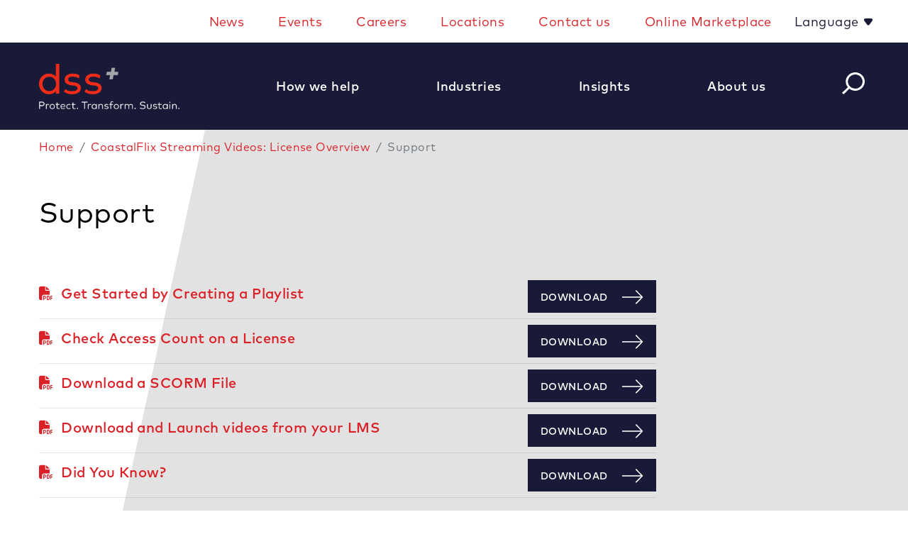

--- FILE ---
content_type: text/html; charset=utf-8
request_url: https://www.consultdss.com/coastalflix-streaming-videos/support/
body_size: 12219
content:

<!DOCTYPE html>
<html xmlns="http://www.w3.org/1999/xhtml" lang="en">
<head>
    

    <script type="text/javascript">
dataLayer = [];    </script>

    
<meta charset="utf-8">
<meta http-equiv="X-UA-Compatible" content="IE=edge" />
<meta name="viewport" content="width=device-width, initial-scale=1, shrink-to-fit=no">


<!--[if lt IE 9]>
    <script src='/static/bundles/respondBundle.js'></script>
<script src='/static/bundles/shimBundle.js'></script>

<![endif]-->

<!--[if IE]>
  <link rel='stylesheet' href='/static/bundles/iecss'></link>

<![endif]-->

<link rel='SHORTCUT ICON' href='/static/img/favicon.png' type='image/x-icon' />


    

    <title>Support | dss&#x207A;</title>


    <link rel="canonical" href="https://www.consultdss.com/coastalflix-streaming-videos/support/" />


    
    <link rel="stylesheet" href="/fe/dist/css/app.css?v=lv3TqnDMizk3fkC7_6BTp67mXmK15nMlYIfmJ4i-EH0&amp;v=lv3TqnDMizk3fkC7_6BTp67mXmK15nMlYIfmJ4i-EH0" href="/fe/dist/css/app.css" />
    <script src="/fe/dist/js/app.js?v=zZa6vVvVaCn4-MjklfREAcIappVqOb9ZwV0ed-ScCPk&amp;v=zZa6vVvVaCn4-MjklfREAcIappVqOb9ZwV0ed-ScCPk" src="/fe/dist/js/app.js"></script>

    <!-- ODP JS Tag -->
<script type='text/javascript'>
  var zaius = window['zaius']||(window['zaius']=[]);zaius.methods=["initialize","onload","customer","entity","event","subscribe","unsubscribe","consent","identify","anonymize","dispatch"];zaius.factory=function(e){return function(){var t=Array.prototype.slice.call(arguments);t.unshift(e);zaius.push(t);return zaius}};(function(){for(var i=0;i<zaius.methods.length;i++){var method=zaius.methods[i];zaius[method]=zaius.factory(method)}var e=document.createElement("script");e.type="text/javascript";e.async=true;e.src=("https:"===document.location.protocol?"https://":"http://")+"d1igp3oop3iho5.cloudfront.net/v2/u2vXfMHyH95pUunkqmCHsQ/zaius-min.js";var t=document.getElementsByTagName("script")[0];t.parentNode.insertBefore(e,t)})();
  
  // Edits to this script should only be made below this line.
  zaius.event('pageview');
</script>
<!-- END ODP JS Tag -->
<meta name="twitter:card" content="summary_large_image">
<script type="text/javascript" src=https://platform-api.sharethis.com/js/sharethis.js#property=628b6e8a17ceb6001978f79d&product=inline-share-buttons async="async"></script>
<script type='text/javascript' src='https://platform-api.sharethis.com/js/sharethis.js#property=62f36d9299484600199e46b8&product=sop' async='async'></script>
    

    



    
 
    <!-- Google Tag Manager -->
<noscript><iframe src="//www.googletagmanager.com/ns.html?id=GTM-MWN5RZD"
height="0" width="0" style="display:none;visibility:hidden"></iframe></noscript>
<script>(function(w,d,s,l,i){w[l]=w[l]||[];w[l].push({'gtm.start':
new Date().getTime(),event:'gtm.js'});var f=d.getElementsByTagName(s)[0],
j=d.createElement(s),dl=l!='dataLayer'?'&l='+l:'';j.async=true;j.src=
'//www.googletagmanager.com/gtm.js?id='+i+dl;f.parentNode.insertBefore(j,f);
})(window,document,'script','dataLayer','GTM-MWN5RZD');</script>
<!-- End Google Tag Manager -->
    <script>
!function(T,l,y){var S=T.location,k="script",D="instrumentationKey",C="ingestionendpoint",I="disableExceptionTracking",E="ai.device.",b="toLowerCase",w="crossOrigin",N="POST",e="appInsightsSDK",t=y.name||"appInsights";(y.name||T[e])&&(T[e]=t);var n=T[t]||function(d){var g=!1,f=!1,m={initialize:!0,queue:[],sv:"5",version:2,config:d};function v(e,t){var n={},a="Browser";return n[E+"id"]=a[b](),n[E+"type"]=a,n["ai.operation.name"]=S&&S.pathname||"_unknown_",n["ai.internal.sdkVersion"]="javascript:snippet_"+(m.sv||m.version),{time:function(){var e=new Date;function t(e){var t=""+e;return 1===t.length&&(t="0"+t),t}return e.getUTCFullYear()+"-"+t(1+e.getUTCMonth())+"-"+t(e.getUTCDate())+"T"+t(e.getUTCHours())+":"+t(e.getUTCMinutes())+":"+t(e.getUTCSeconds())+"."+((e.getUTCMilliseconds()/1e3).toFixed(3)+"").slice(2,5)+"Z"}(),iKey:e,name:"Microsoft.ApplicationInsights."+e.replace(/-/g,"")+"."+t,sampleRate:100,tags:n,data:{baseData:{ver:2}}}}var h=d.url||y.src;if(h){function a(e){var t,n,a,i,r,o,s,c,u,p,l;g=!0,m.queue=[],f||(f=!0,t=h,s=function(){var e={},t=d.connectionString;if(t)for(var n=t.split(";"),a=0;a<n.length;a++){var i=n[a].split("=");2===i.length&&(e[i[0][b]()]=i[1])}if(!e[C]){var r=e.endpointsuffix,o=r?e.location:null;e[C]="https://"+(o?o+".":"")+"dc."+(r||"services.visualstudio.com")}return e}(),c=s[D]||d[D]||"",u=s[C],p=u?u+"/v2/track":d.endpointUrl,(l=[]).push((n="SDK LOAD Failure: Failed to load Application Insights SDK script (See stack for details)",a=t,i=p,(o=(r=v(c,"Exception")).data).baseType="ExceptionData",o.baseData.exceptions=[{typeName:"SDKLoadFailed",message:n.replace(/\./g,"-"),hasFullStack:!1,stack:n+"\nSnippet failed to load ["+a+"] -- Telemetry is disabled\nHelp Link: https://go.microsoft.com/fwlink/?linkid=2128109\nHost: "+(S&&S.pathname||"_unknown_")+"\nEndpoint: "+i,parsedStack:[]}],r)),l.push(function(e,t,n,a){var i=v(c,"Message"),r=i.data;r.baseType="MessageData";var o=r.baseData;return o.message='AI (Internal): 99 message:"'+("SDK LOAD Failure: Failed to load Application Insights SDK script (See stack for details) ("+n+")").replace(/\"/g,"")+'"',o.properties={endpoint:a},i}(0,0,t,p)),function(e,t){if(JSON){var n=T.fetch;if(n&&!y.useXhr)n(t,{method:N,body:JSON.stringify(e),mode:"cors"});else if(XMLHttpRequest){var a=new XMLHttpRequest;a.open(N,t),a.setRequestHeader("Content-type","application/json"),a.send(JSON.stringify(e))}}}(l,p))}function i(e,t){f||setTimeout(function(){!t&&m.core||a()},500)}var e=function(){var n=l.createElement(k);n.src=h;var e=y[w];return!e&&""!==e||"undefined"==n[w]||(n[w]=e),n.onload=i,n.onerror=a,n.onreadystatechange=function(e,t){"loaded"!==n.readyState&&"complete"!==n.readyState||i(0,t)},n}();y.ld<0?l.getElementsByTagName("head")[0].appendChild(e):setTimeout(function(){l.getElementsByTagName(k)[0].parentNode.appendChild(e)},y.ld||0)}try{m.cookie=l.cookie}catch(p){}function t(e){for(;e.length;)!function(t){m[t]=function(){var e=arguments;g||m.queue.push(function(){m[t].apply(m,e)})}}(e.pop())}var n="track",r="TrackPage",o="TrackEvent";t([n+"Event",n+"PageView",n+"Exception",n+"Trace",n+"DependencyData",n+"Metric",n+"PageViewPerformance","start"+r,"stop"+r,"start"+o,"stop"+o,"addTelemetryInitializer","setAuthenticatedUserContext","clearAuthenticatedUserContext","flush"]),m.SeverityLevel={Verbose:0,Information:1,Warning:2,Error:3,Critical:4};var s=(d.extensionConfig||{}).ApplicationInsightsAnalytics||{};if(!0!==d[I]&&!0!==s[I]){var c="onerror";t(["_"+c]);var u=T[c];T[c]=function(e,t,n,a,i){var r=u&&u(e,t,n,a,i);return!0!==r&&m["_"+c]({message:e,url:t,lineNumber:n,columnNumber:a,error:i}),r},d.autoExceptionInstrumented=!0}return m}(y.cfg);function a(){y.onInit&&y.onInit(n)}(T[t]=n).queue&&0===n.queue.length?(n.queue.push(a),n.trackPageView({})):a()}(window,document,{src: "https://js.monitor.azure.com/scripts/b/ai.2.gbl.min.js", crossOrigin: "anonymous", cfg: { instrumentationKey:'78c7f737-5e57-4cc0-bcb3-2dea41026db7' }});
</script>

    



</head>
<body>
    <!-- Google Tag Manager (noscript) -->
<noscript><iframe src="https://www.googletagmanager.com/ns.html?id=GTM-MWN5RZD"
height="0" width="0" style="display:none;visibility:hidden"></iframe></noscript>
<!-- End Google Tag Manager (noscript) -->
<style>
      #teconsent a img {
           width: 138px !important;
           height: 30px !important;
}

.wma {
  position: relative;
  max-width: 870px;
}

.wma > img {

  max-width: 100%;
  display: block;
  z-index: 1;
  position: absolute;
}

.wma > .wma-links {

  display: grid;
  grid-template-columns: repeat(6, 1fr);
  grid-template-rows: auto;
  position: relative;
  z-index: 2;
  width: 100%;
  height: 100%;
}

.wma > .wma-links > a {
  display: block;
  max-width: 195px;
  padding-top: 106%;
}


.lmd {
  position: relative;
  max-width: 870px;
}

.lmd > img {
  max-width: 100%;
  display: block;
  z-index: 1;
  position: absolute;
}

.lmd > .lmd-links {
  display: grid;
  grid-template-columns: repeat(7, 1fr);
  grid-template-rows: repeat(3, 1fr);
  position: relative;
  z-index: 2;
  width: 100%;
  height: 100%;
}

.lmd > .lmd-links > a {
  display: block;
  max-width: 124px;
  padding-top: 106%;
}

.link-default-1 {
  letter-spacing: 0.32px;
}

.breadcrumb {
 font-size: medium
}

/*Temporary adjustment for award banner */
@media (min-width: 992px) {
  .hero-page-header-block .red-shape-overlay {
    height: 1232px;
    width: 1113px;
    top: -504px;
    right: -80px;
    z-index: 50;
  }
}

/* Set the default font size and color for the SVG for X*/
.page-footer svg {
    width: 1.25rem;  /* Equivalent to font size, based on the parent font size */
    height: 1.15rem;
    fill: currentColor;  
    transition: fill 0.3s ease;
    padding-bottom: 4px;
  }

  /* Change the color on hover */
 .page-footer svg:hover {
    fill: #da2128;  
  }

.contact-detail__connect-links svg {
  background: #191a37;
  padding: 8px;
  width: 3rem;
  height: 2.93rem;
  color: lightgrey;
  border-radius: 5px;
  margin: 3.0px 0 1px;
  fill: lightgray;
  vertical-align:top;
}

.contact-detail__connect-links svg:hover {
fill: #lightgrey;
background:#da2128; 
}

@media (max-width: 992px){
.contact-detail__connect-links svg {
  fill: white;
}
}
.content-detail-page .fa-xs{
    line-height: 1.25rem !important;
}

  /* Content hub additional styling */
.red-square-list {
  list-style-type: none;
  padding-left: 0; 
}

.red-square-list li {
  position: relative; 
  padding-left: 20px;
}

.red-square-list li::before {
  content: ''; 
  position: absolute;
  left: 0;
  top: 0;
  transform: translateY(-50%);
  width: 10px;
  height: 10px; 
  background-color: #da2128; 
margin-top: 0.8em;
}

.psm-list { 
list-style-type: square; 
}

.psm-list li::marker { 
color: #da2128;
font-size: 1.5em;
display: inline-block;
} 

.psm-quote { 
width: 75%;
margin: 0 auto;
}

.meet-the-team-block .title-region {
  font-size: 16px;
  text-wrap: balance;
}

.meet-the-team-preview p {
  max-width: 100%;
}
</style>

    
<header id="header" class="sticky">
    <div class="account-nav bg-white">
        
    <div class='container d-block d-sm-none' role="navigation">
        <ul class='nav navbar row'>
            <li class="nav-item ml-auto d-none d-lg-block w-100">
                    <nav class="navbar-expand-lg">
                        <button class="navbar-toggler" type="button" data-toggle="collapse" data-target="#headerTopLinksNav" aria-controls="headerTopLinksNav" aria-expanded="false" aria-label="Toggle navigation">
                            <i class="fas fa-bars"></i>
                        </button>

                        <div class="collapse navbar-collapse" id="headerTopLinksNav">
                            <ul class="navbar-nav justify-content-end w-100" >

                                    <li class="nav-item px-2">
                                        <a class="nav-link"
                                           href="/news/">
                                            News
                                        </a>
                                    </li>
                                    <li class="nav-item px-2">
                                        <a class="nav-link"
                                           href="/events/"
                                           title="Events">
                                            Events
                                        </a>
                                    </li>
                                    <li class="nav-item px-2">
                                        <a class="nav-link"
                                           href="/about/careers/">
                                            Careers
                                        </a>
                                    </li>
                                    <li class="nav-item px-2">
                                        <a class="nav-link"
                                           href="/global-locations/"
                                           title="Locations">
                                            Locations
                                        </a>
                                    </li>
                                    <li class="nav-item px-2">
                                        <a class="nav-link"
                                           href="/contact-us/">
                                            Contact us
                                        </a>
                                    </li>
                                    <li class="nav-item px-2">
                                        <a class="nav-link" href="/login/">
                                            Online Marketplace
                                        </a>
                                    </li>
                                    <li class="nav-item dropdown language-links">
                                        <a class="dropdown-toggle nav-link" href="#" id="navbarDropdown" role="button" data-toggle="dropdown" aria-haspopup="true" aria-expanded="false">
                                            Language
                                        </a>
                                        <div class="dropdown-menu" aria-labelledby="navbarDropdown">
                                                <a class="dropdown-item nav-link"
                                                   title="Espa&#xF1;ol"
                                                   href="/es/"
                                                   target="_blank"
												   rel="noopener noreferrer">
                                                    Espa&#xF1;ol
                                                </a>
                                                <a class="dropdown-item nav-link"
                                                   title="Portugu&#xEA;s "
                                                   href="/pt/"
                                                   target="_blank"
												   rel="noopener noreferrer">
                                                    Portugu&#xEA;s
                                                </a>
                                                <a class="dropdown-item nav-link"
                                                   title="&#x4E2D;&#x6587;"
                                                   href="https://www.consultdss.com.cn/"
                                                   target="_blank"
												   rel="noopener noreferrer">
                                                    &#x4E2D;&#x6587;
                                                </a>
                                                <a class="dropdown-item nav-link"
                                                   title="&#x65E5;&#x672C;&#x8A9E;"
                                                   href="https://www.consultdss.jp/"
                                                   target="_blank"
												   rel="noopener noreferrer">
                                                    &#x65E5;&#x672C;&#x8A9E;
                                                </a>
                                        </div>
                                    </li>
                            </ul>
                        </div>
                    </nav>
            </li>

        </ul>
    </div>
    <div class='container d-none d-sm-block' role="navigation">
        <ul class='nav navbar row'>
            <li class="nav-item ml-auto d-none d-lg-block w-100">
                    <nav class="navbar-expand-lg">
                        <button class="navbar-toggler" type="button" data-toggle="collapse" data-target="#headerTopLinksNav" aria-controls="headerTopLinksNav" aria-expanded="false" aria-label="Toggle navigation">
                            <i class="fas fa-bars"></i>
                        </button>

                        <div class="collapse navbar-collapse" id="headerTopLinksNav">
                            <ul class="navbar-nav justify-content-end w-100" >

                                    <li class="nav-item px-2">
                                        <a class="nav-link"
                                           href="/news/">
                                            News
                                        </a>
                                    </li>
                                    <li class="nav-item px-2">
                                        <a class="nav-link"
                                           href="/events/"
                                           title="Events">
                                            Events
                                        </a>
                                    </li>
                                    <li class="nav-item px-2">
                                        <a class="nav-link"
                                           href="/about/careers/">
                                            Careers
                                        </a>
                                    </li>
                                    <li class="nav-item px-2">
                                        <a class="nav-link"
                                           href="/global-locations/"
                                           title="Locations">
                                            Locations
                                        </a>
                                    </li>
                                    <li class="nav-item px-2">
                                        <a class="nav-link"
                                           href="/contact-us/">
                                            Contact us
                                        </a>
                                    </li>
                                    <li class="nav-item px-2">
                                        <a class="nav-link" href="/login/">
                                            Online Marketplace
                                        </a>
                                    </li>
                                    <li class="nav-item dropdown language-links">
                                        <a class="dropdown-toggle nav-link" href="#" id="navbarDropdown" role="button" data-toggle="dropdown" aria-haspopup="true" aria-expanded="false">
                                            Language
                                        </a>
                                        <div class="dropdown-menu" aria-labelledby="navbarDropdown">
                                                <a class="dropdown-item nav-link"
                                                   title="Espa&#xF1;ol"
                                                   href="/es/"
                                                   target="_blank"
												   rel="noopener noreferrer">
                                                    Espa&#xF1;ol
                                                </a>
                                                <a class="dropdown-item nav-link"
                                                   title="Portugu&#xEA;s "
                                                   href="/pt/"
                                                   target="_blank"
												   rel="noopener noreferrer">
                                                    Portugu&#xEA;s
                                                </a>
                                                <a class="dropdown-item nav-link"
                                                   title="&#x4E2D;&#x6587;"
                                                   href="https://www.consultdss.com.cn/"
                                                   target="_blank"
												   rel="noopener noreferrer">
                                                    &#x4E2D;&#x6587;
                                                </a>
                                                <a class="dropdown-item nav-link"
                                                   title="&#x65E5;&#x672C;&#x8A9E;"
                                                   href="https://www.consultdss.jp/"
                                                   target="_blank"
												   rel="noopener noreferrer">
                                                    &#x65E5;&#x672C;&#x8A9E;
                                                </a>
                                        </div>
                                    </li>
                            </ul>
                        </div>
                    </nav>
            </li>

        </ul>
    </div>

    </div>
    <div class="header-bottom">
        
<div class="bg-blue d-none d-lg-block dss-nav-height">
    <div class="container h-100">
        <nav class="navbar navbar-expand-lg h-100">

            <button class="navbar-toggler" type="button" data-toggle="collapse" data-target="#navbarSupportedContent" aria-controls="navbarSupportedContent" aria-expanded="false" aria-label="Toggle navigation">
                <i class="fas fa-bars color-white"></i>
            </button>

            <div class="collapse navbar-collapse h-100" id="navbarSupportedContent">

                <a class="navbar-brand float-left" href="/">
                    

                    
<img src="/4970bb/contentassets/ec4462df05eb4a39a9b813132c8dc8af/dss-logo-2.png" alt="" />

                </a>
                <ul class="navbar-nav pl-15 ml-auto w-100 justify-content-between h-100 align-items-center">

                            <li class="nav-item dropdown h-100">
                                <a class="nav-link dropdown-toggle h-100 d-flex align-items-center py-0" href="#" id="navbarDropdown" role="button" data-toggle="dropdown" aria-haspopup="true" aria-expanded="false">
                                    <span class="nav-toggle-text pr-2">How we help</span>
                                </a>
                                <div class="dropdown-menu" aria-labelledby="navbarDropdown">
                                        <a class="dropdown-item fw-400"
                                           href="/improve-safety-performance-and-risk-value-protection/"
                                           target="">
                                            Improve Safety Performance and Risk Value Protection
                                        </a>
                                        <a class="dropdown-item fw-400"
                                           href="/transform-culture/"
                                           target="">
                                            Transform Culture
                                        </a>
                                        <a class="dropdown-item fw-400"
                                           href="/maximise-sustainability-and-esg-impact/"
                                           target="">
                                            Maximise Sustainability and ESG Impact
                                        </a>
                                        <a class="dropdown-item fw-400"
                                           href="/enhance-operations-performance/"
                                           target="">
                                            Enhance Operations Performance
                                        </a>
                                        <a class="dropdown-item fw-400"
                                           href="/power-safer-and-smarter-operations-with-ai/"
                                           target="">
                                            Leverage AI for Risk Prevention
                                        </a>
                                        <a class="dropdown-item fw-400"
                                           href="/build-capabilities-through-training/"
                                           target="">
                                            Build Capabilities through Training
                                        </a>
                                </div>
                            </li>
                            <li class="nav-item dropdown h-100">
                                <a class="nav-link dropdown-toggle h-100 d-flex align-items-center py-0" href="#" id="navbarDropdown" role="button" data-toggle="dropdown" aria-haspopup="true" aria-expanded="false">
                                    <span class="nav-toggle-text pr-2">Industries</span>
                                </a>
                                <div class="dropdown-menu" aria-labelledby="navbarDropdown">
                                        <a class="dropdown-item fw-400"
                                           href="/industry/agriculture-food-and-beverage/"
                                           target="">
                                            Agriculture, Food and Beverage
                                        </a>
                                        <a class="dropdown-item fw-400"
                                           href="/industry/building-and-construction/"
                                           target="">
                                            Building and Construction
                                        </a>
                                        <a class="dropdown-item fw-400"
                                           href="/industry/chemicals-and-petrochemicals/"
                                           target="">
                                            Chemicals and Petrochemicals
                                        </a>
                                        <a class="dropdown-item fw-400"
                                           href="/industry/electronics/"
                                           target="">
                                            Electronics
                                        </a>
                                        <a class="dropdown-item fw-400"
                                           href="/industry/government-and-public-sector/"
                                           target="">
                                            Government and Public Sector
                                        </a>
                                        <a class="dropdown-item fw-400"
                                           href="/industry/mining-and-metals/"
                                           target="">
                                            Mining and Metals
                                        </a>
                                        <a class="dropdown-item fw-400"
                                           href="/industry/oil-and-gas/"
                                           target="">
                                            Oil, Gas & Energy
                                        </a>
                                        <a class="dropdown-item fw-400"
                                           href="/industry/power-and-utilities/"
                                           target="">
                                            Power and Utilities
                                        </a>
                                        <a class="dropdown-item fw-400"
                                           href="/industry/private-equity/"
                                           target="">
                                            Private Equity and Principal Investors
                                        </a>
                                        <a class="dropdown-item fw-400"
                                           href="/industry/transportation/"
                                           target="">
                                            Transportation
                                        </a>
                                        <a class="dropdown-item fw-400"
                                           href="/industry/waste-management/"
                                           target="">
                                            Waste Management
                                        </a>
                                </div>
                            </li>
                            <li class="nav-item dropdown h-100">
                                <a class="nav-link dropdown-toggle h-100 d-flex align-items-center py-0" href="#" id="navbarDropdown" role="button" data-toggle="dropdown" aria-haspopup="true" aria-expanded="false">
                                    <span class="nav-toggle-text pr-2">Insights</span>
                                </a>
                                <div class="dropdown-menu" aria-labelledby="navbarDropdown">
                                        <a class="dropdown-item fw-400"
                                           href="/content-hub/"
                                           target="">
                                            View All
                                        </a>
                                        <a class="dropdown-item fw-400"
                                           href="/leaders-making-a-difference/"
                                           target="">
                                            Leaders Making a Difference
                                        </a>
                                </div>
                            </li>
                            <li class="nav-item dropdown h-100">
                                <a class="nav-link dropdown-toggle h-100 d-flex align-items-center py-0" href="#" id="navbarDropdown" role="button" data-toggle="dropdown" aria-haspopup="true" aria-expanded="false">
                                    <span class="nav-toggle-text pr-2">About us</span>
                                </a>
                                <div class="dropdown-menu" aria-labelledby="navbarDropdown">
                                        <a class="dropdown-item fw-400"
                                           href="/about/about-us/"
                                           target="">
                                            About Us
                                        </a>
                                        <a class="dropdown-item fw-400"
                                           href="/board-of-directors/"
                                           target="">
                                            Board of Directors
                                        </a>
                                        <a class="dropdown-item fw-400"
                                           href="/global-leadership-team/"
                                           target="">
                                            Executive Leadership Team
                                        </a>
                                        <a class="dropdown-item fw-400"
                                           href="/impact-advisory-board/"
                                           target="">
                                            Impact Advisory Board
                                        </a>
                                        <a class="dropdown-item fw-400"
                                           href="/about/impact-report/"
                                           target="">
                                            Impact Report
                                        </a>
                                        <a class="dropdown-item fw-400"
                                           href="/about/core-values/"
                                           target="">
                                            Core Values
                                        </a>
                                        <a class="dropdown-item fw-400"
                                           href="/diversity-equity-and-inclusion-at-dss/"
                                           target="">
                                            Diversity, Equity and Inclusion
                                        </a>
                                        <a class="dropdown-item fw-400"
                                           href="/499480/globalassets/assets/documents/dss-code-of-conduct.pdf"
                                           target="">
                                            Code of Conduct
                                        </a>
                                        <a class="dropdown-item fw-400"
                                           href="/4a2372/globalassets/assets/documents/dssplus-public-human-rights-policy-102023.pdf"
                                           target="">
                                            Human Rights Policy
                                        </a>
                                        <a class="dropdown-item fw-400"
                                           href="/about/modern-slavery-statement-2023/"
                                           target="">
                                            Modern Slavery Statement
                                        </a>
                                        <a class="dropdown-item fw-400"
                                           href="/4a2372/globalassets/assets/documents/dssplus-public-environmental-policy-072024.pdf"
                                           target="">
                                            Environment Policy
                                        </a>
                                        <a class="dropdown-item fw-400"
                                           href="/4a2372/globalassets/assets/documents/dssplus-supplier-code-of-conduct-062025.pdf"
                                           target="">
                                            Supplier Code of Conduct
                                        </a>
                                </div>
                            </li>
                    <li>
                        
<div id="react_0HNH10OL1NI6V"><button class="float-left d-none d-md-block" id="navbar-mini-search-button"><i class="btn-search-white"></i></button><div class="d-block d-lg-none"><div id="typeahead-mobile-wrapper"><div id="typeahead-mobile-results-search-wrapper"><form id="typeahead-mobile-results-input-wrapper" action="/search/" method="get"><div class="input-group"><button class="float-right color-white d-md-none" id="navbar-mini-search-button"><i class="fas fa-search"></i></button><input type="text" name="searchString" id="navbar-search" class="form-control color-white" placeholder="What are you searching for?" value="" autofocus="" autoComplete="off"/></div></form></div></div></div></div>
                    </li>

                </ul>
                <!--<ul class="navbar-nav mr-auto">
                    <li class="nav-item dropdown">
                        <a href="#" class="nav-link dropdown-toggle" role="button" data-toggle="dropdown" aria-haspopup="true" aria-expanded="false">
                            TranslationHelper.GetString("/QuickOrder/MenuItemLabel")
                        </a>
                        <div class="dropdown-menu dropdown-menu-right fade" aria-labelledby="navbarDropdown">
                            await Component.InvokeAsync(typeof(QuickOrderViewComponent))
                        </div>
                    </li>
                </ul>-->
            </div>
        </nav>
    </div>
</div>

        
<div class="d-lg-none">
    <div class="bg-blue mobile-nav">
        <nav class="navbar navbar-expand-lg p1-2 py-2">
            <a class="navbar-brand pl-2" href="/">
                

                
<img src="/4970bb/contentassets/ec4462df05eb4a39a9b813132c8dc8af/dss-logo-2.png" alt="" />

            </a>
            <button id="mobileNavButton" class="navbar-toggler mobile-nav-close pr-2" type="button" data-toggle="collapse" data-target="#mobileNavbarCollapse" aria-controls="mobileNavbarCollapse" aria-expanded="false" aria-label="Toggle navigation">
                <i class="btn-hamburger"></i>
                <div class="mobile-menu-close color-white"><i class="btn-circle-x-gray"></i></div>
            </button>

            <div class="collapse navbar-collapse" id="mobileNavbarCollapse">
                <ul class="navbar-nav mr-auto">
<div id="react_0HNH10OL1NI70"><button class="float-left d-none d-md-block" id="navbar-mini-search-button"><i class="btn-search-white"></i></button><div class="d-block d-lg-none"><div id="typeahead-mobile-wrapper"><div id="typeahead-mobile-results-search-wrapper"><form id="typeahead-mobile-results-input-wrapper" action="/search/" method="get"><div class="input-group"><button class="float-right color-white d-md-none" id="navbar-mini-search-button"><i class="fas fa-search"></i></button><input type="text" name="searchString" id="navbar-search" class="form-control color-white" placeholder="What are you searching for?" value="" autofocus="" autoComplete="off"/></div></form></div></div></div></div></ul>
                <ul class="navbar-nav mr-auto bg-white">
                            <li class="nav-item dropdown">
                                <a class="nav-link dropdown-toggle" href="#" id="navbarDropdown" role="button" data-toggle="dropdown" aria-haspopup="true" aria-expanded="false">
                                    How we help
                                </a>
                                <div class="dropdown-menu" aria-labelledby="navbarDropdown">
                                        <a class="dropdown-item"
                                           href="/improve-safety-performance-and-risk-value-protection/"
                                           target="">
                                            Improve Safety Performance and Risk Value Protection
                                        </a>
                                        <a class="dropdown-item"
                                           href="/transform-culture/"
                                           target="">
                                            Transform Culture
                                        </a>
                                        <a class="dropdown-item"
                                           href="/maximise-sustainability-and-esg-impact/"
                                           target="">
                                            Maximise Sustainability and ESG Impact
                                        </a>
                                        <a class="dropdown-item"
                                           href="/enhance-operations-performance/"
                                           target="">
                                            Enhance Operations Performance
                                        </a>
                                        <a class="dropdown-item"
                                           href="/power-safer-and-smarter-operations-with-ai/"
                                           target="">
                                            Leverage AI for Risk Prevention
                                        </a>
                                        <a class="dropdown-item"
                                           href="/build-capabilities-through-training/"
                                           target="">
                                            Build Capabilities through Training
                                        </a>
                                </div>
                            </li>
                            <li class="nav-item dropdown">
                                <a class="nav-link dropdown-toggle" href="#" id="navbarDropdown" role="button" data-toggle="dropdown" aria-haspopup="true" aria-expanded="false">
                                    Industries
                                </a>
                                <div class="dropdown-menu" aria-labelledby="navbarDropdown">
                                        <a class="dropdown-item"
                                           href="/industry/agriculture-food-and-beverage/"
                                           target="">
                                            Agriculture, Food and Beverage
                                        </a>
                                        <a class="dropdown-item"
                                           href="/industry/building-and-construction/"
                                           target="">
                                            Building and Construction
                                        </a>
                                        <a class="dropdown-item"
                                           href="/industry/chemicals-and-petrochemicals/"
                                           target="">
                                            Chemicals and Petrochemicals
                                        </a>
                                        <a class="dropdown-item"
                                           href="/industry/electronics/"
                                           target="">
                                            Electronics
                                        </a>
                                        <a class="dropdown-item"
                                           href="/industry/government-and-public-sector/"
                                           target="">
                                            Government and Public Sector
                                        </a>
                                        <a class="dropdown-item"
                                           href="/industry/mining-and-metals/"
                                           target="">
                                            Mining and Metals
                                        </a>
                                        <a class="dropdown-item"
                                           href="/industry/oil-and-gas/"
                                           target="">
                                            Oil, Gas & Energy
                                        </a>
                                        <a class="dropdown-item"
                                           href="/industry/power-and-utilities/"
                                           target="">
                                            Power and Utilities
                                        </a>
                                        <a class="dropdown-item"
                                           href="/industry/private-equity/"
                                           target="">
                                            Private Equity and Principal Investors
                                        </a>
                                        <a class="dropdown-item"
                                           href="/industry/transportation/"
                                           target="">
                                            Transportation
                                        </a>
                                        <a class="dropdown-item"
                                           href="/industry/waste-management/"
                                           target="">
                                            Waste Management
                                        </a>
                                </div>
                            </li>
                            <li class="nav-item dropdown">
                                <a class="nav-link dropdown-toggle" href="#" id="navbarDropdown" role="button" data-toggle="dropdown" aria-haspopup="true" aria-expanded="false">
                                    Insights
                                </a>
                                <div class="dropdown-menu" aria-labelledby="navbarDropdown">
                                        <a class="dropdown-item"
                                           href="/content-hub/"
                                           target="">
                                            View All
                                        </a>
                                        <a class="dropdown-item"
                                           href="/leaders-making-a-difference/"
                                           target="">
                                            Leaders Making a Difference
                                        </a>
                                </div>
                            </li>
                            <li class="nav-item dropdown">
                                <a class="nav-link dropdown-toggle" href="#" id="navbarDropdown" role="button" data-toggle="dropdown" aria-haspopup="true" aria-expanded="false">
                                    About us
                                </a>
                                <div class="dropdown-menu" aria-labelledby="navbarDropdown">
                                        <a class="dropdown-item"
                                           href="/about/about-us/"
                                           target="">
                                            About Us
                                        </a>
                                        <a class="dropdown-item"
                                           href="/board-of-directors/"
                                           target="">
                                            Board of Directors
                                        </a>
                                        <a class="dropdown-item"
                                           href="/global-leadership-team/"
                                           target="">
                                            Executive Leadership Team
                                        </a>
                                        <a class="dropdown-item"
                                           href="/impact-advisory-board/"
                                           target="">
                                            Impact Advisory Board
                                        </a>
                                        <a class="dropdown-item"
                                           href="/about/impact-report/"
                                           target="">
                                            Impact Report
                                        </a>
                                        <a class="dropdown-item"
                                           href="/about/core-values/"
                                           target="">
                                            Core Values
                                        </a>
                                        <a class="dropdown-item"
                                           href="/diversity-equity-and-inclusion-at-dss/"
                                           target="">
                                            Diversity, Equity and Inclusion
                                        </a>
                                        <a class="dropdown-item"
                                           href="/499480/globalassets/assets/documents/dss-code-of-conduct.pdf"
                                           target="">
                                            Code of Conduct
                                        </a>
                                        <a class="dropdown-item"
                                           href="/4a2372/globalassets/assets/documents/dssplus-public-human-rights-policy-102023.pdf"
                                           target="">
                                            Human Rights Policy
                                        </a>
                                        <a class="dropdown-item"
                                           href="/about/modern-slavery-statement-2023/"
                                           target="">
                                            Modern Slavery Statement
                                        </a>
                                        <a class="dropdown-item"
                                           href="/4a2372/globalassets/assets/documents/dssplus-public-environmental-policy-072024.pdf"
                                           target="">
                                            Environment Policy
                                        </a>
                                        <a class="dropdown-item"
                                           href="/4a2372/globalassets/assets/documents/dssplus-supplier-code-of-conduct-062025.pdf"
                                           target="">
                                            Supplier Code of Conduct
                                        </a>
                                </div>
                            </li>
                        <li class="nav-item">
                            <a class="nav-link color-grey-dark"
                               href="/news/">
                                News
                            </a>
                        </li>
                        <li class="nav-item">
                            <a class="nav-link color-grey-dark"
                               href="/events/"
                               title="Events">
                                Events
                            </a>
                        </li>
                        <li class="nav-item">
                            <a class="nav-link color-grey-dark"
                               href="/about/careers/">
                                Careers
                            </a>
                        </li>
                        <li class="nav-item">
                            <a class="nav-link color-grey-dark"
                               href="/global-locations/"
                               title="Locations">
                                Locations
                            </a>
                        </li>
                        <li class="nav-item">
                            <a class="nav-link color-grey-dark"
                               href="/contact-us/">
                                Contact us
                            </a>
                        </li>
                        <li class="nav-item">
                            <a class="nav-link color-grey-dark" href="/login/">
                                Online Marketplace
                            </a>
                        </li>
                        <li class="nav-item dropdown language-links">
                            <a class="dropdown-toggle nav-link color-grey-dark language-header" href="#" id="mobileLanguageDropdown" role="button" data-toggle="dropdown" aria-haspopup="true" aria-expanded="false">
                                Language
                            </a>
                            <div class="dropdown-menu" aria-labelledby="navbarDropdown">
                                    <a class="dropdown-item nav-link"
                                       title="Espa&#xF1;ol"
                                       href="/es/"
                                       target="_blank">
                                        Espa&#xF1;ol
                                    </a>
                                    <a class="dropdown-item nav-link"
                                       title="Portugu&#xEA;s "
                                       href="/pt/"
                                       target="_blank">
                                        Portugu&#xEA;s
                                    </a>
                                    <a class="dropdown-item nav-link"
                                       title="&#x4E2D;&#x6587;"
                                       href="https://www.consultdss.com.cn/"
                                       target="_blank">
                                        &#x4E2D;&#x6587;
                                    </a>
                                    <a class="dropdown-item nav-link"
                                       title="&#x65E5;&#x672C;&#x8A9E;"
                                       href="https://www.consultdss.jp/"
                                       target="_blank">
                                        &#x65E5;&#x672C;&#x8A9E;
                                    </a>
                            </div>
                        </li>
                </ul>
            </div>
        </nav>
    </div>
</div>


    </div>
</header>

<div class="breadcrumb-container">
    <nav aria-label="breadcrumb" class="container">
        <ol class="breadcrumb">
                <li class="breadcrumb-item"><a href="/">Home</a></li>
                <li class="breadcrumb-item"><a href="/coastalflix-streaming-videos/">CoastalFlix Streaming Videos: License Overview</a></li>
                <li class="breadcrumb-item active">Support</li>
        </ol>
    </nav>
</div>

    
<div id="wrapper" class="">

    <section id="content">
        <div>
            

<div class="flexible-page page-padding">
    <div class="page-gray-shape"></div>
    <div class="container">
        <h1 class="headline headline-xl page-title" >Support</h1>
        


<div class="row description-accordion">
</div>

<script>
    $(document).ready(function () {
        let heightThreshold = 500;
        if ($(window).width() > 991 && $(document).width() > 991) {
            heightThreshold = 195;
        }
        let accordion = document.querySelector('.description-accordion');
        let collapse = accordion.querySelector('.collapse');
        if (collapse) {
            let innerDesc = collapse.querySelector('.inner-desc');
            if (innerDesc && innerDesc.clientHeight < heightThreshold) {
                collapse.classList.add('clear-webkit-mask');
                let expandBtn = accordion.querySelector('.accordion-default');
                if (expandBtn) {
                    expandBtn.classList.add('d-none');
                }
                collapse.classList.add('h-auto');
            }
        }
    });
</script>

    </div>
    
<div><div>
<div class="html-block block-spacing">
    <div class="container">
        <div class="row">
            <div class="col-12 col-md-9">
                
<div class="row form-inline">
<div class="col-12 col-lg-8 headline headline-xs body-text text-md"><a href="/495e03/globalassets/assets/documents/coastalflix-create-playlist.pdf" target="_blank" rel="noopener"><em class="fas fa-file-pdf" title="Get Started by Creating a Playlist">&nbsp;</em> Get Started by Creating a Playlist</a></div>
<div class="col-12 col-lg-4 text-right"><a href="/495e03/globalassets/assets/documents/coastalflix-create-playlist.pdf" class="btn btn-blue" target="_blank" rel="noopener">Download</a></div>
</div>
<hr />
<div class="row form-inline">
<div class="col-12 col-lg-8 headline headline-xs body-text text-md"><a href="/495e03/globalassets/assets/documents/coastalflix-checking-access-count.pdf" target="_blank" rel="noopener"><em class="fas fa-file-pdf" title="Check Access Count on a License">&nbsp;</em> Check Access Count on a License</a></div>
<div class="col-12 col-lg-4 text-right"><a href="/495e03/globalassets/assets/documents/coastalflix-checking-access-count.pdf" class="btn btn-blue" target="_blank" rel="noopener">Download</a></div>
</div>
<hr />
<div class="row form-inline">
<div class="col-12 col-lg-8 headline headline-xs body-text text-md"><a href="/495e04/globalassets/assets/documents/coastalflix-download-scorm-file.pdf" target="_blank" rel="noopener"><em class="fas fa-file-pdf" title="Download a SCORM File">&nbsp;</em> Download a SCORM File</a></div>
<div class="col-12 col-lg-4 text-right"><a href="/495e04/globalassets/assets/documents/coastalflix-download-scorm-file.pdf" class="btn btn-blue" target="_blank" rel="noopener">Download</a></div>
</div>
<hr />
<div class="row form-inline">
<div class="col-12 col-lg-8 headline headline-xs body-text text-md"><a href="/495e04/globalassets/assets/documents/coastalflix-download-launch-videos.pdf" target="_blank" rel="noopener"><em class="fas fa-file-pdf" title="Download and Launch videos from your Learning Management System">&nbsp;</em> Download and Launch videos from your LMS</a></div>
<div class="col-12 col-lg-4 text-right"><a href="/495e04/globalassets/assets/documents/coastalflix-download-launch-videos.pdf" class="btn btn-blue" target="_blank" rel="noopener">Download</a></div>
</div>
<hr />
<div class="row form-inline">
<div class="col-12 col-lg-8 headline headline-xs body-text text-md"><a href="/495e04/globalassets/assets/documents/coastalflix-did-you-know.pdf"><em class="fas fa-file-pdf" title="Did You Know?">&nbsp;</em> Did You Know?</a></div>
<div class="col-12 col-lg-4 text-right"><a href="/495e04/globalassets/assets/documents/coastalflix-did-you-know.pdf" class="btn btn-blue" target="_blank" rel="noopener">Download</a></div>
</div>
<hr />
            </div>
        </div>
    </div>
</div>
</div><div>
<div class="html-block block-spacing">
    <div class="container">
        <div class="row">
            <div class="col-12 col-md-9">
                
<h2 class="headline headline-lg mb-3">Additional questions?</h2>
<p>Please send us an email at <a href="mailto:product.support@consultdss.com?subject=dss⁺ CoastalFlix Help" class="dont-break-out">product.support@consultdss.com</a></p>
            </div>
        </div>
    </div>
</div>
</div></div>
</div>


        </div>
    </section>
    <div class="footer-red-shape" ></div>
</div>

<footer class="page-footer">

    <div class="container">
        <div class="row">
            <div class="col-12 col-md-3 footer-link-col">
                    <h4 class="pt-2" >How We Help</h4>
                
<ul>
        <li>
            <a href="/improve-safety-performance-and-risk-value-protection/">Improve Safety Performance and Risk Value Protection</a>
        </li>
        <li>
            <a href="/transform-culture/">Transform Culture</a>
        </li>
        <li>
            <a href="/maximise-sustainability-and-esg-impact/">Maximise Sustainability and ESG Impact</a>
        </li>
        <li>
            <a href="/enhance-operations-performance/">Enhance Operations Performance</a>
        </li>
        <li>
            <a href="/enable-digital-transformation/">Enable Digital Transformation</a>
        </li>
        <li>
            <a href="/build-capabilities-through-training/">Build Capabilities through Training</a>
        </li>
</ul>

                    <h4 class="pt-2" ></h4>
                
<ul>
</ul>
            </div>
            <div class="col-12 col-md-3 footer-link-col">
                    <h4 class="pt-2" >Industries</h4>
                
<ul>
        <li>
            <a href="/industry/agriculture-food-and-beverage/">Agriculture, Food and Beverage</a>
        </li>
        <li>
            <a href="/industry/building-and-construction/">Building and Construction</a>
        </li>
        <li>
            <a href="/industry/chemicals-and-petrochemicals/">Chemicals and Petrochemicals</a>
        </li>
        <li>
            <a href="/industry/electronics/">Electronics</a>
        </li>
        <li>
            <a href="/industry/mining-and-metals/">Mining and Metals</a>
        </li>
        <li>
            <a href="/industry/oil-and-gas/">Oil, Gas &amp; Energy</a>
        </li>
        <li>
            <a href="/industry/power-and-utilities/">Power and Utilities</a>
        </li>
        <li>
            <a href="/industry/private-equity/">Private Equity and Principal Investors</a>
        </li>
        <li>
            <a href="/industry/transportation/">Transportation</a>
        </li>
        <li>
            <a href="/industry/waste-management/">Waste Management</a>
        </li>
</ul>
            </div>
            <div class="col-12 col-md-3 footer-link-col">
                    <h4 class="pt-2" >About</h4>
                
<ul>
        <li>
            <a href="/about/about-us/">About Us</a>
        </li>
        <li>
            <a href="/board-of-directors/">Board of Directors</a>
        </li>
        <li>
            <a href="/global-leadership-team/">Global Leadership Team</a>
        </li>
        <li>
            <a href="/about/core-values/" title="Core Values">Core Values</a>
        </li>
        <li>
            <a href="/diversity-equity-and-inclusion-at-dss/">Diversity, Equity and Inclusion</a>
        </li>
        <li>
            <a href="/499480/globalassets/assets/documents/dss-code-of-conduct.pdf">Code of Conduct</a>
        </li>
        <li>
            <a href="/global-locations/">Global Locations</a>
        </li>
        <li>
            <a href="/contact-us/">Contact us</a>
        </li>
</ul>

                <!-- Section 5-->
                    <h4 class="pt-2" >Insights</h4>
                
<ul>
        <li>
            <a href="/content-hub/">View all</a>
        </li>
        <li>
            <a href="/leaders-making-a-difference/">Leaders Making a Difference</a>
        </li>
</ul>

                <!-- Section 6 -->
                    <h4 class="pt-2" ></h4>
                
<ul>
</ul>

                <!-- Section 7 -->
                    <h4 class="pt-2" ></h4>
                
<ul>
</ul>

                <!-- Section 8 -->
                    <h4 class="pt-2" ></h4>

                
<ul>
</ul>
            </div>
            <div class="col-12 col-md-3 footer-link-col d-none d-lg-block social-links social-links--desktop text-right" >

<a href="https://www.linkedin.com/company/consultdss" target="_blank" rel="noopener noreferrer">
    <i class="fab fa-linkedin fa-linkedin"></i><span class="sr-only"></span>
</a>

<a href="https://www.instagram.com/consultdss/" target="_blank" rel="noopener noreferrer">
    <i class="fab fa-instagram fa-instagram"></i><span class="sr-only"></span>
</a>

<a href="https://x.com/consultdss" target="_blank" rel="noopener noreferrer">
    <i class="fab fa-x fa-x-twitter"></i><span class="sr-only"></span>
</a>

<a href="https://www.youtube.com/consultdss" target="_blank" rel="noopener noreferrer">
    <i class="fab fa-youtube-square fa-youtube"></i><span class="sr-only"></span>
</a>
                <div class="mt-2">
                    <img class=""
                         src="" />
                </div>
            </div>
        </div>
        <div class="row pt-4">
            <div class="col-12 col-md-3 footer-logo-col">
                <div class="footer-logo">
                    <img class=""
                         src="/4970bb/contentassets/ec4462df05eb4a39a9b813132c8dc8af/dss-logo-2.png?width=210&amp;height=68&amp;rsampler=bicubic&amp;compand=true&amp;quality=85" />
                </div>

            </div>
            <div class="d-block d-md-none col-12 social-links social-links--mobile mb-4 mt-1" >

<a href="https://www.linkedin.com/company/consultdss" target="_blank" rel="noopener noreferrer">
    <i class="fab fa-linkedin fa-linkedin"></i><span class="sr-only"></span>
</a>

<a href="https://www.instagram.com/consultdss/" target="_blank" rel="noopener noreferrer">
    <i class="fab fa-instagram fa-instagram"></i><span class="sr-only"></span>
</a>

<a href="https://x.com/consultdss" target="_blank" rel="noopener noreferrer">
    <i class="fab fa-x fa-x-twitter"></i><span class="sr-only"></span>
</a>

<a href="https://www.youtube.com/consultdss" target="_blank" rel="noopener noreferrer">
    <i class="fab fa-youtube-square fa-youtube"></i><span class="sr-only"></span>
</a>

            </div>
            <div class="col-12 footer-notice-text">
                
<p>&copy; <span id="copyyear">&nbsp;</span> DSS Sustainable Solutions. All rights reserved.&nbsp; <a href="/about/privacy/" target="_blank" rel="noopener">View privacy statement.</a></p>
            </div>
        </div>
    </div>

</footer>








    <script>
        let breadCrumbs = $('.breadcrumb-container');
        if(breadCrumbs && breadCrumbs.length > 0) {
            if($('.wrapper'))
            $('#wrapper').attr('style', 'margin-top: 0');
        }
    </script>

    <script src="/static/js/commerce-tracking.js?v=pQDxiFLWw7NVBweF9zW9U-dAY-YvyiKCefr7HFcqtnE&amp;v=pQDxiFLWw7NVBweF9zW9U-dAY-YvyiKCefr7HFcqtnE" src="/static/js/commerce-tracking.js"></script>
    <script src='/static/bundles/exitBundle.js'></script>

    

    <link href="/static/css/bundle.css?v=EsvSjJqRzMOBfzDS5S6fd6-1_WYjEyRJea5hx9QGrfA" rel="stylesheet"></link>

    <script src="/static/js/main.chunk.js?v=6TW7SppBYU_Uses1Rs_OD5hFnk9dLKocoQ9-YYW4PG0"></script><script src="/static/js/0.chunk.js?v=2Gd7svH48pvmD4rT2BmbKvSuDvKHATP_MXjQ8lLGbow"></script><script src="/static/js/bundle.js?v=lGb6rBOSShyhStNpKFckoWMMW17uIosujiP4jXCX4VE"></script>

    


    <script>ReactDOM.hydrate(React.createElement(Typeahead, {"SearchSubmitLink":"/search/","ApiEndPoint":"/api/Typeahead/All","LocalizationItems":[{"Key":"/Typeahead/Index/SearchPlaceholder","Value":"Type your search here","SourceCulture":"en"},{"Key":"/Typeahead/Index/SearchMobilePlaceholder","Value":"What are you searching for?","SourceCulture":"en"},{"Key":"/Typeahead/Index/SearchButtonScreenReader","Value":"Search","SourceCulture":"en"},{"Key":"/Typeahead/Index/MobileCancelButton","Value":"Cancel","SourceCulture":"en"},{"Key":"/Typeahead/Index/SearchTermResultsHeading","Value":"Popular Searches","SourceCulture":"en"},{"Key":"/Typeahead/Index/CategoryResultsHeading","Value":"Suggested Categories","SourceCulture":"en"},{"Key":"/Typeahead/Index/ProductResultsHeading","Value":"Suggested Products","SourceCulture":"en"},{"Key":"/Typeahead/Index/ArticleResultsHeading","Value":"Suggested Articles","SourceCulture":"en"},{"Key":"/Typeahead/Index/SeeAllResultsLink","Value":"View All Results","SourceCulture":"en"}]}), document.getElementById("react_0HNH10OL1NI6V"));
ReactDOM.hydrate(React.createElement(Typeahead, {"SearchSubmitLink":"/search/","ApiEndPoint":"/api/Typeahead/All","LocalizationItems":[{"Key":"/Typeahead/Index/SearchPlaceholder","Value":"Type your search here","SourceCulture":"en"},{"Key":"/Typeahead/Index/SearchMobilePlaceholder","Value":"What are you searching for?","SourceCulture":"en"},{"Key":"/Typeahead/Index/SearchButtonScreenReader","Value":"Search","SourceCulture":"en"},{"Key":"/Typeahead/Index/MobileCancelButton","Value":"Cancel","SourceCulture":"en"},{"Key":"/Typeahead/Index/SearchTermResultsHeading","Value":"Popular Searches","SourceCulture":"en"},{"Key":"/Typeahead/Index/CategoryResultsHeading","Value":"Suggested Categories","SourceCulture":"en"},{"Key":"/Typeahead/Index/ProductResultsHeading","Value":"Suggested Products","SourceCulture":"en"},{"Key":"/Typeahead/Index/ArticleResultsHeading","Value":"Suggested Articles","SourceCulture":"en"},{"Key":"/Typeahead/Index/SeeAllResultsLink","Value":"View All Results","SourceCulture":"en"}]}), document.getElementById("react_0HNH10OL1NI70"));
</script>

    <div id="consent_blackbar" style="position:fixed; bottom:0px; left:255px; z-index:100;"></div>
<div id="teconsent" style="position:fixed; bottom:10px; left:10px; z-index:51;"></div>
<script async="async" src="//consent.trustarc.com/notice?domain=consultdss.com&c=teconsent&js=nj&noticeType=bb&gtm=1" crossorigin></script>
<style>
.dss-card {
  min-height: 54px;
}
.dss-card > a {
  text-decoration: none;
  display: flex;
  box-shadow: rgba(0,0,0,0.02) 0px 1px 3px 0px, rgba(27,31,35,0.15) 0px 0px 0px 1px;
  border-radius: 5px;
  height: 100%;
  align-items: center;
  padding: 0.5rem 0.75rem;
  font-weight: 600;
font-size:90%;
}
.dss-card > a:hover {
  box-shadow: rgba(0,0,0,0.16) 0px 10px 36px 0px, rgba(0,0,0,0.06) 0px 0px 0px 1px;
}
.dss-card__list {
  list-style-type: none;
  margin: 0;
  padding-left: 0;
  display: grid;
  gap: 28px;
}
@media screen and (min-width: 514px) {
  .dss-card__list {
    grid-template-columns: repeat(2, 1fr);
  }
}
@media screen and (min-width: 799px) {
  .dss-card__list {
    grid-template-columns: repeat(3, 1fr);
  }
}
@media screen and (min-width: 1056px) {
  .dss-card__list {
    grid-template-columns: repeat(4, 1fr);
  }
}
.view-categories {
  margin-top: 28px;
}
.view-categories > a {
  text-decoration: none;
}
 
/*license comparison*/
 
.label-cell {
  display: grid;
  grid-template-columns: 2fr 1fr 1fr;
}
.label-cell > .label-option {
  display: flex;
  justify-content: center;
  align-items: center;
}
.label-cell > div {
  padding: 1rem;
}
.license > div:nth-child(odd) {
  background-color: #c7c9ca;
}
.license div.license-header {
  background-color: #da2128;
}
.license-header > div {
  color: #fff;
  font-weight: 700;
}
.license-header .label-option {
  align-items: flex-start;
  text-align: center;
}
.license-options .label-option {
  color: #da2128;
  font-weight: 700;
  font-size: clamp(1rem, 3.5vw, 1.3rem);
}

.license-options  .option-x {
  color: #000;
}

.license-options .label {
  font-size: clamp(0.9rem, 3.5vw, 1rem);
  line-height: 1.33;
}
 
</style>
<script>
  document.getElementById('copyyear').textContent = new Date().getFullYear();
</script>
<script>
  // Wait for the document to be fully loaded
  document.addEventListener('DOMContentLoaded', function() {
    // Select all <i> elements with the class 'fab fa-twitter-square'
    const icons = document.querySelectorAll('i.fab.fa-twitter-square');
    
    // Loop through each icon and replace it with the SVG
    icons.forEach(icon => {
      // Create the SVG element
      const svg = document.createElementNS('http://www.w3.org/2000/svg', 'svg');
      svg.setAttribute('xmlns', 'http://www.w3.org/2000/svg');
      svg.setAttribute('viewBox', '0 0 512 512');
      
      // Create the <path> element for the SVG
      const path = document.createElementNS('http://www.w3.org/2000/svg', 'path');
      path.setAttribute('d', 'M389.2 48h70.6L305.6 224.2 487 464H345L233.7 318.6 106.5 464H35.8L200.7 275.5 26.8 48H172.4L272.9 180.9 389.2 48zM364.4 421.8h39.1L151.1 88h-42L364.4 421.8z');
      
      // Append the <path> to the <svg>
      svg.appendChild(path);
      
      // Replace the <i> element with the newly created SVG
      icon.replaceWith(svg);
    });
  });
</script>

<script>
(function waitForSearch() {
  const searchForm = document.getElementById('typeahead-wrapper');
  const searchInput = document.getElementById('navbar-search');

  if (!searchForm || !searchInput) {
    // Elements not ready, try again after 100ms
    setTimeout(waitForSearch, 100);
    return;
  }

  console.log('Search form and input found.');

  const redirectIfInfrata = (e) => {
    const query = searchInput.value.trim().toLowerCase();
    console.log('Search submitted with query:', query);

    if (query === 'infrata') {
      e.preventDefault();
      console.log('Redirecting to custom infrata URL.');
      const redirectUrl = "https://www.consultdss.com/search/?searchString=infrata&ac=%7CFindCmsCategoriesWithParent_20%3BNews&articlePageSize=51&aq=51&pq=51&view=articles";
      window.location.href = redirectUrl;
    }
  };

  // Form submission
  searchForm.addEventListener('submit', redirectIfInfrata);

  // Enter key in input
  searchInput.addEventListener('keydown', (e) => {
    if (e.key === 'Enter') {
      redirectIfInfrata(e);
    }
  });

})();
</script>




    

    <script defer="defer" src="/Util/Find/epi-util/find.js"></script>
<script>
document.addEventListener('DOMContentLoaded',function(){if(typeof FindApi === 'function'){var api = new FindApi();api.setApplicationUrl('/');api.setServiceApiBaseUrl('/find_v2/');api.processEventFromCurrentUri();api.bindWindowEvents();api.bindAClickEvent();api.sendBufferedEvents();}})
</script>

    
</body>
</html>


--- FILE ---
content_type: text/css
request_url: https://www.consultdss.com/fe/dist/css/app.css?v=lv3TqnDMizk3fkC7_6BTp67mXmK15nMlYIfmJ4i-EH0&v=lv3TqnDMizk3fkC7_6BTp67mXmK15nMlYIfmJ4i-EH0
body_size: 116983
content:
/*! Flickity v2.3.0
https://flickity.metafizzy.co
---------------------------------------------- */

.flickity-enabled {
  position: relative;
}

.flickity-enabled:focus { outline: none; }

.flickity-viewport {
  overflow: hidden;
  position: relative;
  height: 100%;
}

.flickity-slider {
  position: absolute;
  width: 100%;
  height: 100%;
}

/* draggable */

.flickity-enabled.is-draggable {
  -webkit-tap-highlight-color: transparent;
  -webkit-user-select: none;
     -moz-user-select: none;
      -ms-user-select: none;
          user-select: none;
}

.flickity-enabled.is-draggable .flickity-viewport {
  cursor: move;
  cursor: -webkit-grab;
  cursor: grab;
}

.flickity-enabled.is-draggable .flickity-viewport.is-pointer-down {
  cursor: -webkit-grabbing;
  cursor: grabbing;
}

/* ---- flickity-button ---- */

.flickity-button {
  position: absolute;
  background: hsla(0, 0%, 100%, 0.75);
  border: none;
  color: #333;
}

.flickity-button:hover {
  background: white;
  cursor: pointer;
}

.flickity-button:focus {
  outline: none;
  box-shadow: 0 0 0 5px #19F;
}

.flickity-button:active {
  opacity: 0.6;
}

.flickity-button:disabled {
  opacity: 0.3;
  cursor: auto;
  /* prevent disabled button from capturing pointer up event. #716 */
  pointer-events: none;
}

.flickity-button-icon {
  fill: currentColor;
}

/* ---- previous/next buttons ---- */

.flickity-prev-next-button {
  top: 50%;
  width: 44px;
  height: 44px;
  border-radius: 50%;
  /* vertically center */
  transform: translateY(-50%);
}

.flickity-prev-next-button.previous { left: 10px; }
.flickity-prev-next-button.next { right: 10px; }
/* right to left */
.flickity-rtl .flickity-prev-next-button.previous {
  left: auto;
  right: 10px;
}
.flickity-rtl .flickity-prev-next-button.next {
  right: auto;
  left: 10px;
}

.flickity-prev-next-button .flickity-button-icon {
  position: absolute;
  left: 20%;
  top: 20%;
  width: 60%;
  height: 60%;
}

/* ---- page dots ---- */

.flickity-page-dots {
  position: absolute;
  width: 100%;
  bottom: -25px;
  padding: 0;
  margin: 0;
  list-style: none;
  text-align: center;
  line-height: 1;
}

.flickity-rtl .flickity-page-dots { direction: rtl; }

.flickity-page-dots .dot {
  display: inline-block;
  width: 10px;
  height: 10px;
  margin: 0 8px;
  background: #333;
  border-radius: 50%;
  opacity: 0.25;
  cursor: pointer;
}

.flickity-page-dots .dot.is-selected {
  opacity: 1;
}
/*!
 * Font Awesome Free 6.7.2 by @fontawesome - https://fontawesome.com
 * License - https://fontawesome.com/license/free (Icons: CC BY 4.0, Fonts: SIL OFL 1.1, Code: MIT License)
 * Copyright 2024 Fonticons, Inc.
 */
.fa {
  font-family: var(--fa-style-family, "Font Awesome 6 Free");
  font-weight: var(--fa-style, 900); }

.fas,
.far,
.fab,
.fa-solid,
.fa-regular,
.fa-brands,
.fa {
  -moz-osx-font-smoothing: grayscale;
  -webkit-font-smoothing: antialiased;
  display: var(--fa-display, inline-block);
  font-style: normal;
  font-variant: normal;
  line-height: 1;
  text-rendering: auto; }

.fas::before,
.far::before,
.fab::before,
.fa-solid::before,
.fa-regular::before,
.fa-brands::before,
.fa::before {
  content: var(--fa); }

.fa-classic,
.fas,
.fa-solid,
.far,
.fa-regular {
  font-family: 'Font Awesome 6 Free'; }

.fa-brands,
.fab {
  font-family: 'Font Awesome 6 Brands'; }

.fa-1x {
  font-size: 1em; }

.fa-2x {
  font-size: 2em; }

.fa-3x {
  font-size: 3em; }

.fa-4x {
  font-size: 4em; }

.fa-5x {
  font-size: 5em; }

.fa-6x {
  font-size: 6em; }

.fa-7x {
  font-size: 7em; }

.fa-8x {
  font-size: 8em; }

.fa-9x {
  font-size: 9em; }

.fa-10x {
  font-size: 10em; }

.fa-2xs {
  font-size: 0.625em;
  line-height: 0.1em;
  vertical-align: 0.225em; }

.fa-xs {
  font-size: 0.75em;
  line-height: 0.08333em;
  vertical-align: 0.125em; }

.fa-sm {
  font-size: 0.875em;
  line-height: 0.07143em;
  vertical-align: 0.05357em; }

.fa-lg {
  font-size: 1.25em;
  line-height: 0.05em;
  vertical-align: -0.075em; }

.fa-xl {
  font-size: 1.5em;
  line-height: 0.04167em;
  vertical-align: -0.125em; }

.fa-2xl {
  font-size: 2em;
  line-height: 0.03125em;
  vertical-align: -0.1875em; }

.fa-fw {
  text-align: center;
  width: 1.25em; }

.fa-ul {
  list-style-type: none;
  margin-left: var(--fa-li-margin, 2.5em);
  padding-left: 0; }
  .fa-ul > li {
    position: relative; }

.fa-li {
  left: calc(-1 * var(--fa-li-width, 2em));
  position: absolute;
  text-align: center;
  width: var(--fa-li-width, 2em);
  line-height: inherit; }

.fa-border {
  border-color: var(--fa-border-color, #eee);
  border-radius: var(--fa-border-radius, 0.1em);
  border-style: var(--fa-border-style, solid);
  border-width: var(--fa-border-width, 0.08em);
  padding: var(--fa-border-padding, 0.2em 0.25em 0.15em); }

.fa-pull-left {
  float: left;
  margin-right: var(--fa-pull-margin, 0.3em); }

.fa-pull-right {
  float: right;
  margin-left: var(--fa-pull-margin, 0.3em); }

.fa-beat {
  animation-name: fa-beat;
  animation-delay: var(--fa-animation-delay, 0s);
  animation-direction: var(--fa-animation-direction, normal);
  animation-duration: var(--fa-animation-duration, 1s);
  animation-iteration-count: var(--fa-animation-iteration-count, infinite);
  animation-timing-function: var(--fa-animation-timing, ease-in-out); }

.fa-bounce {
  animation-name: fa-bounce;
  animation-delay: var(--fa-animation-delay, 0s);
  animation-direction: var(--fa-animation-direction, normal);
  animation-duration: var(--fa-animation-duration, 1s);
  animation-iteration-count: var(--fa-animation-iteration-count, infinite);
  animation-timing-function: var(--fa-animation-timing, cubic-bezier(0.28, 0.84, 0.42, 1)); }

.fa-fade {
  animation-name: fa-fade;
  animation-delay: var(--fa-animation-delay, 0s);
  animation-direction: var(--fa-animation-direction, normal);
  animation-duration: var(--fa-animation-duration, 1s);
  animation-iteration-count: var(--fa-animation-iteration-count, infinite);
  animation-timing-function: var(--fa-animation-timing, cubic-bezier(0.4, 0, 0.6, 1)); }

.fa-beat-fade {
  animation-name: fa-beat-fade;
  animation-delay: var(--fa-animation-delay, 0s);
  animation-direction: var(--fa-animation-direction, normal);
  animation-duration: var(--fa-animation-duration, 1s);
  animation-iteration-count: var(--fa-animation-iteration-count, infinite);
  animation-timing-function: var(--fa-animation-timing, cubic-bezier(0.4, 0, 0.6, 1)); }

.fa-flip {
  animation-name: fa-flip;
  animation-delay: var(--fa-animation-delay, 0s);
  animation-direction: var(--fa-animation-direction, normal);
  animation-duration: var(--fa-animation-duration, 1s);
  animation-iteration-count: var(--fa-animation-iteration-count, infinite);
  animation-timing-function: var(--fa-animation-timing, ease-in-out); }

.fa-shake {
  animation-name: fa-shake;
  animation-delay: var(--fa-animation-delay, 0s);
  animation-direction: var(--fa-animation-direction, normal);
  animation-duration: var(--fa-animation-duration, 1s);
  animation-iteration-count: var(--fa-animation-iteration-count, infinite);
  animation-timing-function: var(--fa-animation-timing, linear); }

.fa-spin {
  animation-name: fa-spin;
  animation-delay: var(--fa-animation-delay, 0s);
  animation-direction: var(--fa-animation-direction, normal);
  animation-duration: var(--fa-animation-duration, 2s);
  animation-iteration-count: var(--fa-animation-iteration-count, infinite);
  animation-timing-function: var(--fa-animation-timing, linear); }

.fa-spin-reverse {
  --fa-animation-direction: reverse; }

.fa-pulse,
.fa-spin-pulse {
  animation-name: fa-spin;
  animation-direction: var(--fa-animation-direction, normal);
  animation-duration: var(--fa-animation-duration, 1s);
  animation-iteration-count: var(--fa-animation-iteration-count, infinite);
  animation-timing-function: var(--fa-animation-timing, steps(8)); }

@media (prefers-reduced-motion: reduce) {
  .fa-beat,
  .fa-bounce,
  .fa-fade,
  .fa-beat-fade,
  .fa-flip,
  .fa-pulse,
  .fa-shake,
  .fa-spin,
  .fa-spin-pulse {
    animation-delay: -1ms;
    animation-duration: 1ms;
    animation-iteration-count: 1;
    transition-delay: 0s;
    transition-duration: 0s; } }

@keyframes fa-beat {
  0%, 90% {
    transform: scale(1); }
  45% {
    transform: scale(var(--fa-beat-scale, 1.25)); } }

@keyframes fa-bounce {
  0% {
    transform: scale(1, 1) translateY(0); }
  10% {
    transform: scale(var(--fa-bounce-start-scale-x, 1.1), var(--fa-bounce-start-scale-y, 0.9)) translateY(0); }
  30% {
    transform: scale(var(--fa-bounce-jump-scale-x, 0.9), var(--fa-bounce-jump-scale-y, 1.1)) translateY(var(--fa-bounce-height, -0.5em)); }
  50% {
    transform: scale(var(--fa-bounce-land-scale-x, 1.05), var(--fa-bounce-land-scale-y, 0.95)) translateY(0); }
  57% {
    transform: scale(1, 1) translateY(var(--fa-bounce-rebound, -0.125em)); }
  64% {
    transform: scale(1, 1) translateY(0); }
  100% {
    transform: scale(1, 1) translateY(0); } }

@keyframes fa-fade {
  50% {
    opacity: var(--fa-fade-opacity, 0.4); } }

@keyframes fa-beat-fade {
  0%, 100% {
    opacity: var(--fa-beat-fade-opacity, 0.4);
    transform: scale(1); }
  50% {
    opacity: 1;
    transform: scale(var(--fa-beat-fade-scale, 1.125)); } }

@keyframes fa-flip {
  50% {
    transform: rotate3d(var(--fa-flip-x, 0), var(--fa-flip-y, 1), var(--fa-flip-z, 0), var(--fa-flip-angle, -180deg)); } }

@keyframes fa-shake {
  0% {
    transform: rotate(-15deg); }
  4% {
    transform: rotate(15deg); }
  8%, 24% {
    transform: rotate(-18deg); }
  12%, 28% {
    transform: rotate(18deg); }
  16% {
    transform: rotate(-22deg); }
  20% {
    transform: rotate(22deg); }
  32% {
    transform: rotate(-12deg); }
  36% {
    transform: rotate(12deg); }
  40%, 100% {
    transform: rotate(0deg); } }

@keyframes fa-spin {
  0% {
    transform: rotate(0deg); }
  100% {
    transform: rotate(360deg); } }

.fa-rotate-90 {
  transform: rotate(90deg); }

.fa-rotate-180 {
  transform: rotate(180deg); }

.fa-rotate-270 {
  transform: rotate(270deg); }

.fa-flip-horizontal {
  transform: scale(-1, 1); }

.fa-flip-vertical {
  transform: scale(1, -1); }

.fa-flip-both,
.fa-flip-horizontal.fa-flip-vertical {
  transform: scale(-1, -1); }

.fa-rotate-by {
  transform: rotate(var(--fa-rotate-angle, 0)); }

.fa-stack {
  display: inline-block;
  height: 2em;
  line-height: 2em;
  position: relative;
  vertical-align: middle;
  width: 2.5em; }

.fa-stack-1x,
.fa-stack-2x {
  left: 0;
  position: absolute;
  text-align: center;
  width: 100%;
  z-index: var(--fa-stack-z-index, auto); }

.fa-stack-1x {
  line-height: inherit; }

.fa-stack-2x {
  font-size: 2em; }

.fa-inverse {
  color: var(--fa-inverse, #fff); }

/* Font Awesome uses the Unicode Private Use Area (PUA) to ensure screen
readers do not read off random characters that represent icons */

.fa-0 {
  --fa: "0"; }

.fa-1 {
  --fa: "1"; }

.fa-2 {
  --fa: "2"; }

.fa-3 {
  --fa: "3"; }

.fa-4 {
  --fa: "4"; }

.fa-5 {
  --fa: "5"; }

.fa-6 {
  --fa: "6"; }

.fa-7 {
  --fa: "7"; }

.fa-8 {
  --fa: "8"; }

.fa-9 {
  --fa: "9"; }

.fa-fill-drip {
  --fa: "\F576"; }

.fa-arrows-to-circle {
  --fa: "\E4BD"; }

.fa-circle-chevron-right {
  --fa: "\F138"; }

.fa-chevron-circle-right {
  --fa: "\F138"; }

.fa-at {
  --fa: "@"; }

.fa-trash-can {
  --fa: "\F2ED"; }

.fa-trash-alt {
  --fa: "\F2ED"; }

.fa-text-height {
  --fa: "\F034"; }

.fa-user-xmark {
  --fa: "\F235"; }

.fa-user-times {
  --fa: "\F235"; }

.fa-stethoscope {
  --fa: "\F0F1"; }

.fa-message {
  --fa: "\F27A"; }

.fa-comment-alt {
  --fa: "\F27A"; }

.fa-info {
  --fa: "\F129"; }

.fa-down-left-and-up-right-to-center {
  --fa: "\F422"; }

.fa-compress-alt {
  --fa: "\F422"; }

.fa-explosion {
  --fa: "\E4E9"; }

.fa-file-lines {
  --fa: "\F15C"; }

.fa-file-alt {
  --fa: "\F15C"; }

.fa-file-text {
  --fa: "\F15C"; }

.fa-wave-square {
  --fa: "\F83E"; }

.fa-ring {
  --fa: "\F70B"; }

.fa-building-un {
  --fa: "\E4D9"; }

.fa-dice-three {
  --fa: "\F527"; }

.fa-calendar-days {
  --fa: "\F073"; }

.fa-calendar-alt {
  --fa: "\F073"; }

.fa-anchor-circle-check {
  --fa: "\E4AA"; }

.fa-building-circle-arrow-right {
  --fa: "\E4D1"; }

.fa-volleyball {
  --fa: "\F45F"; }

.fa-volleyball-ball {
  --fa: "\F45F"; }

.fa-arrows-up-to-line {
  --fa: "\E4C2"; }

.fa-sort-down {
  --fa: "\F0DD"; }

.fa-sort-desc {
  --fa: "\F0DD"; }

.fa-circle-minus {
  --fa: "\F056"; }

.fa-minus-circle {
  --fa: "\F056"; }

.fa-door-open {
  --fa: "\F52B"; }

.fa-right-from-bracket {
  --fa: "\F2F5"; }

.fa-sign-out-alt {
  --fa: "\F2F5"; }

.fa-atom {
  --fa: "\F5D2"; }

.fa-soap {
  --fa: "\E06E"; }

.fa-icons {
  --fa: "\F86D"; }

.fa-heart-music-camera-bolt {
  --fa: "\F86D"; }

.fa-microphone-lines-slash {
  --fa: "\F539"; }

.fa-microphone-alt-slash {
  --fa: "\F539"; }

.fa-bridge-circle-check {
  --fa: "\E4C9"; }

.fa-pump-medical {
  --fa: "\E06A"; }

.fa-fingerprint {
  --fa: "\F577"; }

.fa-hand-point-right {
  --fa: "\F0A4"; }

.fa-magnifying-glass-location {
  --fa: "\F689"; }

.fa-search-location {
  --fa: "\F689"; }

.fa-forward-step {
  --fa: "\F051"; }

.fa-step-forward {
  --fa: "\F051"; }

.fa-face-smile-beam {
  --fa: "\F5B8"; }

.fa-smile-beam {
  --fa: "\F5B8"; }

.fa-flag-checkered {
  --fa: "\F11E"; }

.fa-football {
  --fa: "\F44E"; }

.fa-football-ball {
  --fa: "\F44E"; }

.fa-school-circle-exclamation {
  --fa: "\E56C"; }

.fa-crop {
  --fa: "\F125"; }

.fa-angles-down {
  --fa: "\F103"; }

.fa-angle-double-down {
  --fa: "\F103"; }

.fa-users-rectangle {
  --fa: "\E594"; }

.fa-people-roof {
  --fa: "\E537"; }

.fa-people-line {
  --fa: "\E534"; }

.fa-beer-mug-empty {
  --fa: "\F0FC"; }

.fa-beer {
  --fa: "\F0FC"; }

.fa-diagram-predecessor {
  --fa: "\E477"; }

.fa-arrow-up-long {
  --fa: "\F176"; }

.fa-long-arrow-up {
  --fa: "\F176"; }

.fa-fire-flame-simple {
  --fa: "\F46A"; }

.fa-burn {
  --fa: "\F46A"; }

.fa-person {
  --fa: "\F183"; }

.fa-male {
  --fa: "\F183"; }

.fa-laptop {
  --fa: "\F109"; }

.fa-file-csv {
  --fa: "\F6DD"; }

.fa-menorah {
  --fa: "\F676"; }

.fa-truck-plane {
  --fa: "\E58F"; }

.fa-record-vinyl {
  --fa: "\F8D9"; }

.fa-face-grin-stars {
  --fa: "\F587"; }

.fa-grin-stars {
  --fa: "\F587"; }

.fa-bong {
  --fa: "\F55C"; }

.fa-spaghetti-monster-flying {
  --fa: "\F67B"; }

.fa-pastafarianism {
  --fa: "\F67B"; }

.fa-arrow-down-up-across-line {
  --fa: "\E4AF"; }

.fa-spoon {
  --fa: "\F2E5"; }

.fa-utensil-spoon {
  --fa: "\F2E5"; }

.fa-jar-wheat {
  --fa: "\E517"; }

.fa-envelopes-bulk {
  --fa: "\F674"; }

.fa-mail-bulk {
  --fa: "\F674"; }

.fa-file-circle-exclamation {
  --fa: "\E4EB"; }

.fa-circle-h {
  --fa: "\F47E"; }

.fa-hospital-symbol {
  --fa: "\F47E"; }

.fa-pager {
  --fa: "\F815"; }

.fa-address-book {
  --fa: "\F2B9"; }

.fa-contact-book {
  --fa: "\F2B9"; }

.fa-strikethrough {
  --fa: "\F0CC"; }

.fa-k {
  --fa: "K"; }

.fa-landmark-flag {
  --fa: "\E51C"; }

.fa-pencil {
  --fa: "\F303"; }

.fa-pencil-alt {
  --fa: "\F303"; }

.fa-backward {
  --fa: "\F04A"; }

.fa-caret-right {
  --fa: "\F0DA"; }

.fa-comments {
  --fa: "\F086"; }

.fa-paste {
  --fa: "\F0EA"; }

.fa-file-clipboard {
  --fa: "\F0EA"; }

.fa-code-pull-request {
  --fa: "\E13C"; }

.fa-clipboard-list {
  --fa: "\F46D"; }

.fa-truck-ramp-box {
  --fa: "\F4DE"; }

.fa-truck-loading {
  --fa: "\F4DE"; }

.fa-user-check {
  --fa: "\F4FC"; }

.fa-vial-virus {
  --fa: "\E597"; }

.fa-sheet-plastic {
  --fa: "\E571"; }

.fa-blog {
  --fa: "\F781"; }

.fa-user-ninja {
  --fa: "\F504"; }

.fa-person-arrow-up-from-line {
  --fa: "\E539"; }

.fa-scroll-torah {
  --fa: "\F6A0"; }

.fa-torah {
  --fa: "\F6A0"; }

.fa-broom-ball {
  --fa: "\F458"; }

.fa-quidditch {
  --fa: "\F458"; }

.fa-quidditch-broom-ball {
  --fa: "\F458"; }

.fa-toggle-off {
  --fa: "\F204"; }

.fa-box-archive {
  --fa: "\F187"; }

.fa-archive {
  --fa: "\F187"; }

.fa-person-drowning {
  --fa: "\E545"; }

.fa-arrow-down-9-1 {
  --fa: "\F886"; }

.fa-sort-numeric-desc {
  --fa: "\F886"; }

.fa-sort-numeric-down-alt {
  --fa: "\F886"; }

.fa-face-grin-tongue-squint {
  --fa: "\F58A"; }

.fa-grin-tongue-squint {
  --fa: "\F58A"; }

.fa-spray-can {
  --fa: "\F5BD"; }

.fa-truck-monster {
  --fa: "\F63B"; }

.fa-w {
  --fa: "W"; }

.fa-earth-africa {
  --fa: "\F57C"; }

.fa-globe-africa {
  --fa: "\F57C"; }

.fa-rainbow {
  --fa: "\F75B"; }

.fa-circle-notch {
  --fa: "\F1CE"; }

.fa-tablet-screen-button {
  --fa: "\F3FA"; }

.fa-tablet-alt {
  --fa: "\F3FA"; }

.fa-paw {
  --fa: "\F1B0"; }

.fa-cloud {
  --fa: "\F0C2"; }

.fa-trowel-bricks {
  --fa: "\E58A"; }

.fa-face-flushed {
  --fa: "\F579"; }

.fa-flushed {
  --fa: "\F579"; }

.fa-hospital-user {
  --fa: "\F80D"; }

.fa-tent-arrow-left-right {
  --fa: "\E57F"; }

.fa-gavel {
  --fa: "\F0E3"; }

.fa-legal {
  --fa: "\F0E3"; }

.fa-binoculars {
  --fa: "\F1E5"; }

.fa-microphone-slash {
  --fa: "\F131"; }

.fa-box-tissue {
  --fa: "\E05B"; }

.fa-motorcycle {
  --fa: "\F21C"; }

.fa-bell-concierge {
  --fa: "\F562"; }

.fa-concierge-bell {
  --fa: "\F562"; }

.fa-pen-ruler {
  --fa: "\F5AE"; }

.fa-pencil-ruler {
  --fa: "\F5AE"; }

.fa-people-arrows {
  --fa: "\E068"; }

.fa-people-arrows-left-right {
  --fa: "\E068"; }

.fa-mars-and-venus-burst {
  --fa: "\E523"; }

.fa-square-caret-right {
  --fa: "\F152"; }

.fa-caret-square-right {
  --fa: "\F152"; }

.fa-scissors {
  --fa: "\F0C4"; }

.fa-cut {
  --fa: "\F0C4"; }

.fa-sun-plant-wilt {
  --fa: "\E57A"; }

.fa-toilets-portable {
  --fa: "\E584"; }

.fa-hockey-puck {
  --fa: "\F453"; }

.fa-table {
  --fa: "\F0CE"; }

.fa-magnifying-glass-arrow-right {
  --fa: "\E521"; }

.fa-tachograph-digital {
  --fa: "\F566"; }

.fa-digital-tachograph {
  --fa: "\F566"; }

.fa-users-slash {
  --fa: "\E073"; }

.fa-clover {
  --fa: "\E139"; }

.fa-reply {
  --fa: "\F3E5"; }

.fa-mail-reply {
  --fa: "\F3E5"; }

.fa-star-and-crescent {
  --fa: "\F699"; }

.fa-house-fire {
  --fa: "\E50C"; }

.fa-square-minus {
  --fa: "\F146"; }

.fa-minus-square {
  --fa: "\F146"; }

.fa-helicopter {
  --fa: "\F533"; }

.fa-compass {
  --fa: "\F14E"; }

.fa-square-caret-down {
  --fa: "\F150"; }

.fa-caret-square-down {
  --fa: "\F150"; }

.fa-file-circle-question {
  --fa: "\E4EF"; }

.fa-laptop-code {
  --fa: "\F5FC"; }

.fa-swatchbook {
  --fa: "\F5C3"; }

.fa-prescription-bottle {
  --fa: "\F485"; }

.fa-bars {
  --fa: "\F0C9"; }

.fa-navicon {
  --fa: "\F0C9"; }

.fa-people-group {
  --fa: "\E533"; }

.fa-hourglass-end {
  --fa: "\F253"; }

.fa-hourglass-3 {
  --fa: "\F253"; }

.fa-heart-crack {
  --fa: "\F7A9"; }

.fa-heart-broken {
  --fa: "\F7A9"; }

.fa-square-up-right {
  --fa: "\F360"; }

.fa-external-link-square-alt {
  --fa: "\F360"; }

.fa-face-kiss-beam {
  --fa: "\F597"; }

.fa-kiss-beam {
  --fa: "\F597"; }

.fa-film {
  --fa: "\F008"; }

.fa-ruler-horizontal {
  --fa: "\F547"; }

.fa-people-robbery {
  --fa: "\E536"; }

.fa-lightbulb {
  --fa: "\F0EB"; }

.fa-caret-left {
  --fa: "\F0D9"; }

.fa-circle-exclamation {
  --fa: "\F06A"; }

.fa-exclamation-circle {
  --fa: "\F06A"; }

.fa-school-circle-xmark {
  --fa: "\E56D"; }

.fa-arrow-right-from-bracket {
  --fa: "\F08B"; }

.fa-sign-out {
  --fa: "\F08B"; }

.fa-circle-chevron-down {
  --fa: "\F13A"; }

.fa-chevron-circle-down {
  --fa: "\F13A"; }

.fa-unlock-keyhole {
  --fa: "\F13E"; }

.fa-unlock-alt {
  --fa: "\F13E"; }

.fa-cloud-showers-heavy {
  --fa: "\F740"; }

.fa-headphones-simple {
  --fa: "\F58F"; }

.fa-headphones-alt {
  --fa: "\F58F"; }

.fa-sitemap {
  --fa: "\F0E8"; }

.fa-circle-dollar-to-slot {
  --fa: "\F4B9"; }

.fa-donate {
  --fa: "\F4B9"; }

.fa-memory {
  --fa: "\F538"; }

.fa-road-spikes {
  --fa: "\E568"; }

.fa-fire-burner {
  --fa: "\E4F1"; }

.fa-flag {
  --fa: "\F024"; }

.fa-hanukiah {
  --fa: "\F6E6"; }

.fa-feather {
  --fa: "\F52D"; }

.fa-volume-low {
  --fa: "\F027"; }

.fa-volume-down {
  --fa: "\F027"; }

.fa-comment-slash {
  --fa: "\F4B3"; }

.fa-cloud-sun-rain {
  --fa: "\F743"; }

.fa-compress {
  --fa: "\F066"; }

.fa-wheat-awn {
  --fa: "\E2CD"; }

.fa-wheat-alt {
  --fa: "\E2CD"; }

.fa-ankh {
  --fa: "\F644"; }

.fa-hands-holding-child {
  --fa: "\E4FA"; }

.fa-asterisk {
  --fa: "*"; }

.fa-square-check {
  --fa: "\F14A"; }

.fa-check-square {
  --fa: "\F14A"; }

.fa-peseta-sign {
  --fa: "\E221"; }

.fa-heading {
  --fa: "\F1DC"; }

.fa-header {
  --fa: "\F1DC"; }

.fa-ghost {
  --fa: "\F6E2"; }

.fa-list {
  --fa: "\F03A"; }

.fa-list-squares {
  --fa: "\F03A"; }

.fa-square-phone-flip {
  --fa: "\F87B"; }

.fa-phone-square-alt {
  --fa: "\F87B"; }

.fa-cart-plus {
  --fa: "\F217"; }

.fa-gamepad {
  --fa: "\F11B"; }

.fa-circle-dot {
  --fa: "\F192"; }

.fa-dot-circle {
  --fa: "\F192"; }

.fa-face-dizzy {
  --fa: "\F567"; }

.fa-dizzy {
  --fa: "\F567"; }

.fa-egg {
  --fa: "\F7FB"; }

.fa-house-medical-circle-xmark {
  --fa: "\E513"; }

.fa-campground {
  --fa: "\F6BB"; }

.fa-folder-plus {
  --fa: "\F65E"; }

.fa-futbol {
  --fa: "\F1E3"; }

.fa-futbol-ball {
  --fa: "\F1E3"; }

.fa-soccer-ball {
  --fa: "\F1E3"; }

.fa-paintbrush {
  --fa: "\F1FC"; }

.fa-paint-brush {
  --fa: "\F1FC"; }

.fa-lock {
  --fa: "\F023"; }

.fa-gas-pump {
  --fa: "\F52F"; }

.fa-hot-tub-person {
  --fa: "\F593"; }

.fa-hot-tub {
  --fa: "\F593"; }

.fa-map-location {
  --fa: "\F59F"; }

.fa-map-marked {
  --fa: "\F59F"; }

.fa-house-flood-water {
  --fa: "\E50E"; }

.fa-tree {
  --fa: "\F1BB"; }

.fa-bridge-lock {
  --fa: "\E4CC"; }

.fa-sack-dollar {
  --fa: "\F81D"; }

.fa-pen-to-square {
  --fa: "\F044"; }

.fa-edit {
  --fa: "\F044"; }

.fa-car-side {
  --fa: "\F5E4"; }

.fa-share-nodes {
  --fa: "\F1E0"; }

.fa-share-alt {
  --fa: "\F1E0"; }

.fa-heart-circle-minus {
  --fa: "\E4FF"; }

.fa-hourglass-half {
  --fa: "\F252"; }

.fa-hourglass-2 {
  --fa: "\F252"; }

.fa-microscope {
  --fa: "\F610"; }

.fa-sink {
  --fa: "\E06D"; }

.fa-bag-shopping {
  --fa: "\F290"; }

.fa-shopping-bag {
  --fa: "\F290"; }

.fa-arrow-down-z-a {
  --fa: "\F881"; }

.fa-sort-alpha-desc {
  --fa: "\F881"; }

.fa-sort-alpha-down-alt {
  --fa: "\F881"; }

.fa-mitten {
  --fa: "\F7B5"; }

.fa-person-rays {
  --fa: "\E54D"; }

.fa-users {
  --fa: "\F0C0"; }

.fa-eye-slash {
  --fa: "\F070"; }

.fa-flask-vial {
  --fa: "\E4F3"; }

.fa-hand {
  --fa: "\F256"; }

.fa-hand-paper {
  --fa: "\F256"; }

.fa-om {
  --fa: "\F679"; }

.fa-worm {
  --fa: "\E599"; }

.fa-house-circle-xmark {
  --fa: "\E50B"; }

.fa-plug {
  --fa: "\F1E6"; }

.fa-chevron-up {
  --fa: "\F077"; }

.fa-hand-spock {
  --fa: "\F259"; }

.fa-stopwatch {
  --fa: "\F2F2"; }

.fa-face-kiss {
  --fa: "\F596"; }

.fa-kiss {
  --fa: "\F596"; }

.fa-bridge-circle-xmark {
  --fa: "\E4CB"; }

.fa-face-grin-tongue {
  --fa: "\F589"; }

.fa-grin-tongue {
  --fa: "\F589"; }

.fa-chess-bishop {
  --fa: "\F43A"; }

.fa-face-grin-wink {
  --fa: "\F58C"; }

.fa-grin-wink {
  --fa: "\F58C"; }

.fa-ear-deaf {
  --fa: "\F2A4"; }

.fa-deaf {
  --fa: "\F2A4"; }

.fa-deafness {
  --fa: "\F2A4"; }

.fa-hard-of-hearing {
  --fa: "\F2A4"; }

.fa-road-circle-check {
  --fa: "\E564"; }

.fa-dice-five {
  --fa: "\F523"; }

.fa-square-rss {
  --fa: "\F143"; }

.fa-rss-square {
  --fa: "\F143"; }

.fa-land-mine-on {
  --fa: "\E51B"; }

.fa-i-cursor {
  --fa: "\F246"; }

.fa-stamp {
  --fa: "\F5BF"; }

.fa-stairs {
  --fa: "\E289"; }

.fa-i {
  --fa: "I"; }

.fa-hryvnia-sign {
  --fa: "\F6F2"; }

.fa-hryvnia {
  --fa: "\F6F2"; }

.fa-pills {
  --fa: "\F484"; }

.fa-face-grin-wide {
  --fa: "\F581"; }

.fa-grin-alt {
  --fa: "\F581"; }

.fa-tooth {
  --fa: "\F5C9"; }

.fa-v {
  --fa: "V"; }

.fa-bangladeshi-taka-sign {
  --fa: "\E2E6"; }

.fa-bicycle {
  --fa: "\F206"; }

.fa-staff-snake {
  --fa: "\E579"; }

.fa-rod-asclepius {
  --fa: "\E579"; }

.fa-rod-snake {
  --fa: "\E579"; }

.fa-staff-aesculapius {
  --fa: "\E579"; }

.fa-head-side-cough-slash {
  --fa: "\E062"; }

.fa-truck-medical {
  --fa: "\F0F9"; }

.fa-ambulance {
  --fa: "\F0F9"; }

.fa-wheat-awn-circle-exclamation {
  --fa: "\E598"; }

.fa-snowman {
  --fa: "\F7D0"; }

.fa-mortar-pestle {
  --fa: "\F5A7"; }

.fa-road-barrier {
  --fa: "\E562"; }

.fa-school {
  --fa: "\F549"; }

.fa-igloo {
  --fa: "\F7AE"; }

.fa-joint {
  --fa: "\F595"; }

.fa-angle-right {
  --fa: "\F105"; }

.fa-horse {
  --fa: "\F6F0"; }

.fa-q {
  --fa: "Q"; }

.fa-g {
  --fa: "G"; }

.fa-notes-medical {
  --fa: "\F481"; }

.fa-temperature-half {
  --fa: "\F2C9"; }

.fa-temperature-2 {
  --fa: "\F2C9"; }

.fa-thermometer-2 {
  --fa: "\F2C9"; }

.fa-thermometer-half {
  --fa: "\F2C9"; }

.fa-dong-sign {
  --fa: "\E169"; }

.fa-capsules {
  --fa: "\F46B"; }

.fa-poo-storm {
  --fa: "\F75A"; }

.fa-poo-bolt {
  --fa: "\F75A"; }

.fa-face-frown-open {
  --fa: "\F57A"; }

.fa-frown-open {
  --fa: "\F57A"; }

.fa-hand-point-up {
  --fa: "\F0A6"; }

.fa-money-bill {
  --fa: "\F0D6"; }

.fa-bookmark {
  --fa: "\F02E"; }

.fa-align-justify {
  --fa: "\F039"; }

.fa-umbrella-beach {
  --fa: "\F5CA"; }

.fa-helmet-un {
  --fa: "\E503"; }

.fa-bullseye {
  --fa: "\F140"; }

.fa-bacon {
  --fa: "\F7E5"; }

.fa-hand-point-down {
  --fa: "\F0A7"; }

.fa-arrow-up-from-bracket {
  --fa: "\E09A"; }

.fa-folder {
  --fa: "\F07B"; }

.fa-folder-blank {
  --fa: "\F07B"; }

.fa-file-waveform {
  --fa: "\F478"; }

.fa-file-medical-alt {
  --fa: "\F478"; }

.fa-radiation {
  --fa: "\F7B9"; }

.fa-chart-simple {
  --fa: "\E473"; }

.fa-mars-stroke {
  --fa: "\F229"; }

.fa-vial {
  --fa: "\F492"; }

.fa-gauge {
  --fa: "\F624"; }

.fa-dashboard {
  --fa: "\F624"; }

.fa-gauge-med {
  --fa: "\F624"; }

.fa-tachometer-alt-average {
  --fa: "\F624"; }

.fa-wand-magic-sparkles {
  --fa: "\E2CA"; }

.fa-magic-wand-sparkles {
  --fa: "\E2CA"; }

.fa-e {
  --fa: "E"; }

.fa-pen-clip {
  --fa: "\F305"; }

.fa-pen-alt {
  --fa: "\F305"; }

.fa-bridge-circle-exclamation {
  --fa: "\E4CA"; }

.fa-user {
  --fa: "\F007"; }

.fa-school-circle-check {
  --fa: "\E56B"; }

.fa-dumpster {
  --fa: "\F793"; }

.fa-van-shuttle {
  --fa: "\F5B6"; }

.fa-shuttle-van {
  --fa: "\F5B6"; }

.fa-building-user {
  --fa: "\E4DA"; }

.fa-square-caret-left {
  --fa: "\F191"; }

.fa-caret-square-left {
  --fa: "\F191"; }

.fa-highlighter {
  --fa: "\F591"; }

.fa-key {
  --fa: "\F084"; }

.fa-bullhorn {
  --fa: "\F0A1"; }

.fa-globe {
  --fa: "\F0AC"; }

.fa-synagogue {
  --fa: "\F69B"; }

.fa-person-half-dress {
  --fa: "\E548"; }

.fa-road-bridge {
  --fa: "\E563"; }

.fa-location-arrow {
  --fa: "\F124"; }

.fa-c {
  --fa: "C"; }

.fa-tablet-button {
  --fa: "\F10A"; }

.fa-building-lock {
  --fa: "\E4D6"; }

.fa-pizza-slice {
  --fa: "\F818"; }

.fa-money-bill-wave {
  --fa: "\F53A"; }

.fa-chart-area {
  --fa: "\F1FE"; }

.fa-area-chart {
  --fa: "\F1FE"; }

.fa-house-flag {
  --fa: "\E50D"; }

.fa-person-circle-minus {
  --fa: "\E540"; }

.fa-ban {
  --fa: "\F05E"; }

.fa-cancel {
  --fa: "\F05E"; }

.fa-camera-rotate {
  --fa: "\E0D8"; }

.fa-spray-can-sparkles {
  --fa: "\F5D0"; }

.fa-air-freshener {
  --fa: "\F5D0"; }

.fa-star {
  --fa: "\F005"; }

.fa-repeat {
  --fa: "\F363"; }

.fa-cross {
  --fa: "\F654"; }

.fa-box {
  --fa: "\F466"; }

.fa-venus-mars {
  --fa: "\F228"; }

.fa-arrow-pointer {
  --fa: "\F245"; }

.fa-mouse-pointer {
  --fa: "\F245"; }

.fa-maximize {
  --fa: "\F31E"; }

.fa-expand-arrows-alt {
  --fa: "\F31E"; }

.fa-charging-station {
  --fa: "\F5E7"; }

.fa-shapes {
  --fa: "\F61F"; }

.fa-triangle-circle-square {
  --fa: "\F61F"; }

.fa-shuffle {
  --fa: "\F074"; }

.fa-random {
  --fa: "\F074"; }

.fa-person-running {
  --fa: "\F70C"; }

.fa-running {
  --fa: "\F70C"; }

.fa-mobile-retro {
  --fa: "\E527"; }

.fa-grip-lines-vertical {
  --fa: "\F7A5"; }

.fa-spider {
  --fa: "\F717"; }

.fa-hands-bound {
  --fa: "\E4F9"; }

.fa-file-invoice-dollar {
  --fa: "\F571"; }

.fa-plane-circle-exclamation {
  --fa: "\E556"; }

.fa-x-ray {
  --fa: "\F497"; }

.fa-spell-check {
  --fa: "\F891"; }

.fa-slash {
  --fa: "\F715"; }

.fa-computer-mouse {
  --fa: "\F8CC"; }

.fa-mouse {
  --fa: "\F8CC"; }

.fa-arrow-right-to-bracket {
  --fa: "\F090"; }

.fa-sign-in {
  --fa: "\F090"; }

.fa-shop-slash {
  --fa: "\E070"; }

.fa-store-alt-slash {
  --fa: "\E070"; }

.fa-server {
  --fa: "\F233"; }

.fa-virus-covid-slash {
  --fa: "\E4A9"; }

.fa-shop-lock {
  --fa: "\E4A5"; }

.fa-hourglass-start {
  --fa: "\F251"; }

.fa-hourglass-1 {
  --fa: "\F251"; }

.fa-blender-phone {
  --fa: "\F6B6"; }

.fa-building-wheat {
  --fa: "\E4DB"; }

.fa-person-breastfeeding {
  --fa: "\E53A"; }

.fa-right-to-bracket {
  --fa: "\F2F6"; }

.fa-sign-in-alt {
  --fa: "\F2F6"; }

.fa-venus {
  --fa: "\F221"; }

.fa-passport {
  --fa: "\F5AB"; }

.fa-thumbtack-slash {
  --fa: "\E68F"; }

.fa-thumb-tack-slash {
  --fa: "\E68F"; }

.fa-heart-pulse {
  --fa: "\F21E"; }

.fa-heartbeat {
  --fa: "\F21E"; }

.fa-people-carry-box {
  --fa: "\F4CE"; }

.fa-people-carry {
  --fa: "\F4CE"; }

.fa-temperature-high {
  --fa: "\F769"; }

.fa-microchip {
  --fa: "\F2DB"; }

.fa-crown {
  --fa: "\F521"; }

.fa-weight-hanging {
  --fa: "\F5CD"; }

.fa-xmarks-lines {
  --fa: "\E59A"; }

.fa-file-prescription {
  --fa: "\F572"; }

.fa-weight-scale {
  --fa: "\F496"; }

.fa-weight {
  --fa: "\F496"; }

.fa-user-group {
  --fa: "\F500"; }

.fa-user-friends {
  --fa: "\F500"; }

.fa-arrow-up-a-z {
  --fa: "\F15E"; }

.fa-sort-alpha-up {
  --fa: "\F15E"; }

.fa-chess-knight {
  --fa: "\F441"; }

.fa-face-laugh-squint {
  --fa: "\F59B"; }

.fa-laugh-squint {
  --fa: "\F59B"; }

.fa-wheelchair {
  --fa: "\F193"; }

.fa-circle-arrow-up {
  --fa: "\F0AA"; }

.fa-arrow-circle-up {
  --fa: "\F0AA"; }

.fa-toggle-on {
  --fa: "\F205"; }

.fa-person-walking {
  --fa: "\F554"; }

.fa-walking {
  --fa: "\F554"; }

.fa-l {
  --fa: "L"; }

.fa-fire {
  --fa: "\F06D"; }

.fa-bed-pulse {
  --fa: "\F487"; }

.fa-procedures {
  --fa: "\F487"; }

.fa-shuttle-space {
  --fa: "\F197"; }

.fa-space-shuttle {
  --fa: "\F197"; }

.fa-face-laugh {
  --fa: "\F599"; }

.fa-laugh {
  --fa: "\F599"; }

.fa-folder-open {
  --fa: "\F07C"; }

.fa-heart-circle-plus {
  --fa: "\E500"; }

.fa-code-fork {
  --fa: "\E13B"; }

.fa-city {
  --fa: "\F64F"; }

.fa-microphone-lines {
  --fa: "\F3C9"; }

.fa-microphone-alt {
  --fa: "\F3C9"; }

.fa-pepper-hot {
  --fa: "\F816"; }

.fa-unlock {
  --fa: "\F09C"; }

.fa-colon-sign {
  --fa: "\E140"; }

.fa-headset {
  --fa: "\F590"; }

.fa-store-slash {
  --fa: "\E071"; }

.fa-road-circle-xmark {
  --fa: "\E566"; }

.fa-user-minus {
  --fa: "\F503"; }

.fa-mars-stroke-up {
  --fa: "\F22A"; }

.fa-mars-stroke-v {
  --fa: "\F22A"; }

.fa-champagne-glasses {
  --fa: "\F79F"; }

.fa-glass-cheers {
  --fa: "\F79F"; }

.fa-clipboard {
  --fa: "\F328"; }

.fa-house-circle-exclamation {
  --fa: "\E50A"; }

.fa-file-arrow-up {
  --fa: "\F574"; }

.fa-file-upload {
  --fa: "\F574"; }

.fa-wifi {
  --fa: "\F1EB"; }

.fa-wifi-3 {
  --fa: "\F1EB"; }

.fa-wifi-strong {
  --fa: "\F1EB"; }

.fa-bath {
  --fa: "\F2CD"; }

.fa-bathtub {
  --fa: "\F2CD"; }

.fa-underline {
  --fa: "\F0CD"; }

.fa-user-pen {
  --fa: "\F4FF"; }

.fa-user-edit {
  --fa: "\F4FF"; }

.fa-signature {
  --fa: "\F5B7"; }

.fa-stroopwafel {
  --fa: "\F551"; }

.fa-bold {
  --fa: "\F032"; }

.fa-anchor-lock {
  --fa: "\E4AD"; }

.fa-building-ngo {
  --fa: "\E4D7"; }

.fa-manat-sign {
  --fa: "\E1D5"; }

.fa-not-equal {
  --fa: "\F53E"; }

.fa-border-top-left {
  --fa: "\F853"; }

.fa-border-style {
  --fa: "\F853"; }

.fa-map-location-dot {
  --fa: "\F5A0"; }

.fa-map-marked-alt {
  --fa: "\F5A0"; }

.fa-jedi {
  --fa: "\F669"; }

.fa-square-poll-vertical {
  --fa: "\F681"; }

.fa-poll {
  --fa: "\F681"; }

.fa-mug-hot {
  --fa: "\F7B6"; }

.fa-car-battery {
  --fa: "\F5DF"; }

.fa-battery-car {
  --fa: "\F5DF"; }

.fa-gift {
  --fa: "\F06B"; }

.fa-dice-two {
  --fa: "\F528"; }

.fa-chess-queen {
  --fa: "\F445"; }

.fa-glasses {
  --fa: "\F530"; }

.fa-chess-board {
  --fa: "\F43C"; }

.fa-building-circle-check {
  --fa: "\E4D2"; }

.fa-person-chalkboard {
  --fa: "\E53D"; }

.fa-mars-stroke-right {
  --fa: "\F22B"; }

.fa-mars-stroke-h {
  --fa: "\F22B"; }

.fa-hand-back-fist {
  --fa: "\F255"; }

.fa-hand-rock {
  --fa: "\F255"; }

.fa-square-caret-up {
  --fa: "\F151"; }

.fa-caret-square-up {
  --fa: "\F151"; }

.fa-cloud-showers-water {
  --fa: "\E4E4"; }

.fa-chart-bar {
  --fa: "\F080"; }

.fa-bar-chart {
  --fa: "\F080"; }

.fa-hands-bubbles {
  --fa: "\E05E"; }

.fa-hands-wash {
  --fa: "\E05E"; }

.fa-less-than-equal {
  --fa: "\F537"; }

.fa-train {
  --fa: "\F238"; }

.fa-eye-low-vision {
  --fa: "\F2A8"; }

.fa-low-vision {
  --fa: "\F2A8"; }

.fa-crow {
  --fa: "\F520"; }

.fa-sailboat {
  --fa: "\E445"; }

.fa-window-restore {
  --fa: "\F2D2"; }

.fa-square-plus {
  --fa: "\F0FE"; }

.fa-plus-square {
  --fa: "\F0FE"; }

.fa-torii-gate {
  --fa: "\F6A1"; }

.fa-frog {
  --fa: "\F52E"; }

.fa-bucket {
  --fa: "\E4CF"; }

.fa-image {
  --fa: "\F03E"; }

.fa-microphone {
  --fa: "\F130"; }

.fa-cow {
  --fa: "\F6C8"; }

.fa-caret-up {
  --fa: "\F0D8"; }

.fa-screwdriver {
  --fa: "\F54A"; }

.fa-folder-closed {
  --fa: "\E185"; }

.fa-house-tsunami {
  --fa: "\E515"; }

.fa-square-nfi {
  --fa: "\E576"; }

.fa-arrow-up-from-ground-water {
  --fa: "\E4B5"; }

.fa-martini-glass {
  --fa: "\F57B"; }

.fa-glass-martini-alt {
  --fa: "\F57B"; }

.fa-square-binary {
  --fa: "\E69B"; }

.fa-rotate-left {
  --fa: "\F2EA"; }

.fa-rotate-back {
  --fa: "\F2EA"; }

.fa-rotate-backward {
  --fa: "\F2EA"; }

.fa-undo-alt {
  --fa: "\F2EA"; }

.fa-table-columns {
  --fa: "\F0DB"; }

.fa-columns {
  --fa: "\F0DB"; }

.fa-lemon {
  --fa: "\F094"; }

.fa-head-side-mask {
  --fa: "\E063"; }

.fa-handshake {
  --fa: "\F2B5"; }

.fa-gem {
  --fa: "\F3A5"; }

.fa-dolly {
  --fa: "\F472"; }

.fa-dolly-box {
  --fa: "\F472"; }

.fa-smoking {
  --fa: "\F48D"; }

.fa-minimize {
  --fa: "\F78C"; }

.fa-compress-arrows-alt {
  --fa: "\F78C"; }

.fa-monument {
  --fa: "\F5A6"; }

.fa-snowplow {
  --fa: "\F7D2"; }

.fa-angles-right {
  --fa: "\F101"; }

.fa-angle-double-right {
  --fa: "\F101"; }

.fa-cannabis {
  --fa: "\F55F"; }

.fa-circle-play {
  --fa: "\F144"; }

.fa-play-circle {
  --fa: "\F144"; }

.fa-tablets {
  --fa: "\F490"; }

.fa-ethernet {
  --fa: "\F796"; }

.fa-euro-sign {
  --fa: "\F153"; }

.fa-eur {
  --fa: "\F153"; }

.fa-euro {
  --fa: "\F153"; }

.fa-chair {
  --fa: "\F6C0"; }

.fa-circle-check {
  --fa: "\F058"; }

.fa-check-circle {
  --fa: "\F058"; }

.fa-circle-stop {
  --fa: "\F28D"; }

.fa-stop-circle {
  --fa: "\F28D"; }

.fa-compass-drafting {
  --fa: "\F568"; }

.fa-drafting-compass {
  --fa: "\F568"; }

.fa-plate-wheat {
  --fa: "\E55A"; }

.fa-icicles {
  --fa: "\F7AD"; }

.fa-person-shelter {
  --fa: "\E54F"; }

.fa-neuter {
  --fa: "\F22C"; }

.fa-id-badge {
  --fa: "\F2C1"; }

.fa-marker {
  --fa: "\F5A1"; }

.fa-face-laugh-beam {
  --fa: "\F59A"; }

.fa-laugh-beam {
  --fa: "\F59A"; }

.fa-helicopter-symbol {
  --fa: "\E502"; }

.fa-universal-access {
  --fa: "\F29A"; }

.fa-circle-chevron-up {
  --fa: "\F139"; }

.fa-chevron-circle-up {
  --fa: "\F139"; }

.fa-lari-sign {
  --fa: "\E1C8"; }

.fa-volcano {
  --fa: "\F770"; }

.fa-person-walking-dashed-line-arrow-right {
  --fa: "\E553"; }

.fa-sterling-sign {
  --fa: "\F154"; }

.fa-gbp {
  --fa: "\F154"; }

.fa-pound-sign {
  --fa: "\F154"; }

.fa-viruses {
  --fa: "\E076"; }

.fa-square-person-confined {
  --fa: "\E577"; }

.fa-user-tie {
  --fa: "\F508"; }

.fa-arrow-down-long {
  --fa: "\F175"; }

.fa-long-arrow-down {
  --fa: "\F175"; }

.fa-tent-arrow-down-to-line {
  --fa: "\E57E"; }

.fa-certificate {
  --fa: "\F0A3"; }

.fa-reply-all {
  --fa: "\F122"; }

.fa-mail-reply-all {
  --fa: "\F122"; }

.fa-suitcase {
  --fa: "\F0F2"; }

.fa-person-skating {
  --fa: "\F7C5"; }

.fa-skating {
  --fa: "\F7C5"; }

.fa-filter-circle-dollar {
  --fa: "\F662"; }

.fa-funnel-dollar {
  --fa: "\F662"; }

.fa-camera-retro {
  --fa: "\F083"; }

.fa-circle-arrow-down {
  --fa: "\F0AB"; }

.fa-arrow-circle-down {
  --fa: "\F0AB"; }

.fa-file-import {
  --fa: "\F56F"; }

.fa-arrow-right-to-file {
  --fa: "\F56F"; }

.fa-square-arrow-up-right {
  --fa: "\F14C"; }

.fa-external-link-square {
  --fa: "\F14C"; }

.fa-box-open {
  --fa: "\F49E"; }

.fa-scroll {
  --fa: "\F70E"; }

.fa-spa {
  --fa: "\F5BB"; }

.fa-location-pin-lock {
  --fa: "\E51F"; }

.fa-pause {
  --fa: "\F04C"; }

.fa-hill-avalanche {
  --fa: "\E507"; }

.fa-temperature-empty {
  --fa: "\F2CB"; }

.fa-temperature-0 {
  --fa: "\F2CB"; }

.fa-thermometer-0 {
  --fa: "\F2CB"; }

.fa-thermometer-empty {
  --fa: "\F2CB"; }

.fa-bomb {
  --fa: "\F1E2"; }

.fa-registered {
  --fa: "\F25D"; }

.fa-address-card {
  --fa: "\F2BB"; }

.fa-contact-card {
  --fa: "\F2BB"; }

.fa-vcard {
  --fa: "\F2BB"; }

.fa-scale-unbalanced-flip {
  --fa: "\F516"; }

.fa-balance-scale-right {
  --fa: "\F516"; }

.fa-subscript {
  --fa: "\F12C"; }

.fa-diamond-turn-right {
  --fa: "\F5EB"; }

.fa-directions {
  --fa: "\F5EB"; }

.fa-burst {
  --fa: "\E4DC"; }

.fa-house-laptop {
  --fa: "\E066"; }

.fa-laptop-house {
  --fa: "\E066"; }

.fa-face-tired {
  --fa: "\F5C8"; }

.fa-tired {
  --fa: "\F5C8"; }

.fa-money-bills {
  --fa: "\E1F3"; }

.fa-smog {
  --fa: "\F75F"; }

.fa-crutch {
  --fa: "\F7F7"; }

.fa-cloud-arrow-up {
  --fa: "\F0EE"; }

.fa-cloud-upload {
  --fa: "\F0EE"; }

.fa-cloud-upload-alt {
  --fa: "\F0EE"; }

.fa-palette {
  --fa: "\F53F"; }

.fa-arrows-turn-right {
  --fa: "\E4C0"; }

.fa-vest {
  --fa: "\E085"; }

.fa-ferry {
  --fa: "\E4EA"; }

.fa-arrows-down-to-people {
  --fa: "\E4B9"; }

.fa-seedling {
  --fa: "\F4D8"; }

.fa-sprout {
  --fa: "\F4D8"; }

.fa-left-right {
  --fa: "\F337"; }

.fa-arrows-alt-h {
  --fa: "\F337"; }

.fa-boxes-packing {
  --fa: "\E4C7"; }

.fa-circle-arrow-left {
  --fa: "\F0A8"; }

.fa-arrow-circle-left {
  --fa: "\F0A8"; }

.fa-group-arrows-rotate {
  --fa: "\E4F6"; }

.fa-bowl-food {
  --fa: "\E4C6"; }

.fa-candy-cane {
  --fa: "\F786"; }

.fa-arrow-down-wide-short {
  --fa: "\F160"; }

.fa-sort-amount-asc {
  --fa: "\F160"; }

.fa-sort-amount-down {
  --fa: "\F160"; }

.fa-cloud-bolt {
  --fa: "\F76C"; }

.fa-thunderstorm {
  --fa: "\F76C"; }

.fa-text-slash {
  --fa: "\F87D"; }

.fa-remove-format {
  --fa: "\F87D"; }

.fa-face-smile-wink {
  --fa: "\F4DA"; }

.fa-smile-wink {
  --fa: "\F4DA"; }

.fa-file-word {
  --fa: "\F1C2"; }

.fa-file-powerpoint {
  --fa: "\F1C4"; }

.fa-arrows-left-right {
  --fa: "\F07E"; }

.fa-arrows-h {
  --fa: "\F07E"; }

.fa-house-lock {
  --fa: "\E510"; }

.fa-cloud-arrow-down {
  --fa: "\F0ED"; }

.fa-cloud-download {
  --fa: "\F0ED"; }

.fa-cloud-download-alt {
  --fa: "\F0ED"; }

.fa-children {
  --fa: "\E4E1"; }

.fa-chalkboard {
  --fa: "\F51B"; }

.fa-blackboard {
  --fa: "\F51B"; }

.fa-user-large-slash {
  --fa: "\F4FA"; }

.fa-user-alt-slash {
  --fa: "\F4FA"; }

.fa-envelope-open {
  --fa: "\F2B6"; }

.fa-handshake-simple-slash {
  --fa: "\E05F"; }

.fa-handshake-alt-slash {
  --fa: "\E05F"; }

.fa-mattress-pillow {
  --fa: "\E525"; }

.fa-guarani-sign {
  --fa: "\E19A"; }

.fa-arrows-rotate {
  --fa: "\F021"; }

.fa-refresh {
  --fa: "\F021"; }

.fa-sync {
  --fa: "\F021"; }

.fa-fire-extinguisher {
  --fa: "\F134"; }

.fa-cruzeiro-sign {
  --fa: "\E152"; }

.fa-greater-than-equal {
  --fa: "\F532"; }

.fa-shield-halved {
  --fa: "\F3ED"; }

.fa-shield-alt {
  --fa: "\F3ED"; }

.fa-book-atlas {
  --fa: "\F558"; }

.fa-atlas {
  --fa: "\F558"; }

.fa-virus {
  --fa: "\E074"; }

.fa-envelope-circle-check {
  --fa: "\E4E8"; }

.fa-layer-group {
  --fa: "\F5FD"; }

.fa-arrows-to-dot {
  --fa: "\E4BE"; }

.fa-archway {
  --fa: "\F557"; }

.fa-heart-circle-check {
  --fa: "\E4FD"; }

.fa-house-chimney-crack {
  --fa: "\F6F1"; }

.fa-house-damage {
  --fa: "\F6F1"; }

.fa-file-zipper {
  --fa: "\F1C6"; }

.fa-file-archive {
  --fa: "\F1C6"; }

.fa-square {
  --fa: "\F0C8"; }

.fa-martini-glass-empty {
  --fa: "\F000"; }

.fa-glass-martini {
  --fa: "\F000"; }

.fa-couch {
  --fa: "\F4B8"; }

.fa-cedi-sign {
  --fa: "\E0DF"; }

.fa-italic {
  --fa: "\F033"; }

.fa-table-cells-column-lock {
  --fa: "\E678"; }

.fa-church {
  --fa: "\F51D"; }

.fa-comments-dollar {
  --fa: "\F653"; }

.fa-democrat {
  --fa: "\F747"; }

.fa-z {
  --fa: "Z"; }

.fa-person-skiing {
  --fa: "\F7C9"; }

.fa-skiing {
  --fa: "\F7C9"; }

.fa-road-lock {
  --fa: "\E567"; }

.fa-a {
  --fa: "A"; }

.fa-temperature-arrow-down {
  --fa: "\E03F"; }

.fa-temperature-down {
  --fa: "\E03F"; }

.fa-feather-pointed {
  --fa: "\F56B"; }

.fa-feather-alt {
  --fa: "\F56B"; }

.fa-p {
  --fa: "P"; }

.fa-snowflake {
  --fa: "\F2DC"; }

.fa-newspaper {
  --fa: "\F1EA"; }

.fa-rectangle-ad {
  --fa: "\F641"; }

.fa-ad {
  --fa: "\F641"; }

.fa-circle-arrow-right {
  --fa: "\F0A9"; }

.fa-arrow-circle-right {
  --fa: "\F0A9"; }

.fa-filter-circle-xmark {
  --fa: "\E17B"; }

.fa-locust {
  --fa: "\E520"; }

.fa-sort {
  --fa: "\F0DC"; }

.fa-unsorted {
  --fa: "\F0DC"; }

.fa-list-ol {
  --fa: "\F0CB"; }

.fa-list-1-2 {
  --fa: "\F0CB"; }

.fa-list-numeric {
  --fa: "\F0CB"; }

.fa-person-dress-burst {
  --fa: "\E544"; }

.fa-money-check-dollar {
  --fa: "\F53D"; }

.fa-money-check-alt {
  --fa: "\F53D"; }

.fa-vector-square {
  --fa: "\F5CB"; }

.fa-bread-slice {
  --fa: "\F7EC"; }

.fa-language {
  --fa: "\F1AB"; }

.fa-face-kiss-wink-heart {
  --fa: "\F598"; }

.fa-kiss-wink-heart {
  --fa: "\F598"; }

.fa-filter {
  --fa: "\F0B0"; }

.fa-question {
  --fa: "?"; }

.fa-file-signature {
  --fa: "\F573"; }

.fa-up-down-left-right {
  --fa: "\F0B2"; }

.fa-arrows-alt {
  --fa: "\F0B2"; }

.fa-house-chimney-user {
  --fa: "\E065"; }

.fa-hand-holding-heart {
  --fa: "\F4BE"; }

.fa-puzzle-piece {
  --fa: "\F12E"; }

.fa-money-check {
  --fa: "\F53C"; }

.fa-star-half-stroke {
  --fa: "\F5C0"; }

.fa-star-half-alt {
  --fa: "\F5C0"; }

.fa-code {
  --fa: "\F121"; }

.fa-whiskey-glass {
  --fa: "\F7A0"; }

.fa-glass-whiskey {
  --fa: "\F7A0"; }

.fa-building-circle-exclamation {
  --fa: "\E4D3"; }

.fa-magnifying-glass-chart {
  --fa: "\E522"; }

.fa-arrow-up-right-from-square {
  --fa: "\F08E"; }

.fa-external-link {
  --fa: "\F08E"; }

.fa-cubes-stacked {
  --fa: "\E4E6"; }

.fa-won-sign {
  --fa: "\F159"; }

.fa-krw {
  --fa: "\F159"; }

.fa-won {
  --fa: "\F159"; }

.fa-virus-covid {
  --fa: "\E4A8"; }

.fa-austral-sign {
  --fa: "\E0A9"; }

.fa-f {
  --fa: "F"; }

.fa-leaf {
  --fa: "\F06C"; }

.fa-road {
  --fa: "\F018"; }

.fa-taxi {
  --fa: "\F1BA"; }

.fa-cab {
  --fa: "\F1BA"; }

.fa-person-circle-plus {
  --fa: "\E541"; }

.fa-chart-pie {
  --fa: "\F200"; }

.fa-pie-chart {
  --fa: "\F200"; }

.fa-bolt-lightning {
  --fa: "\E0B7"; }

.fa-sack-xmark {
  --fa: "\E56A"; }

.fa-file-excel {
  --fa: "\F1C3"; }

.fa-file-contract {
  --fa: "\F56C"; }

.fa-fish-fins {
  --fa: "\E4F2"; }

.fa-building-flag {
  --fa: "\E4D5"; }

.fa-face-grin-beam {
  --fa: "\F582"; }

.fa-grin-beam {
  --fa: "\F582"; }

.fa-object-ungroup {
  --fa: "\F248"; }

.fa-poop {
  --fa: "\F619"; }

.fa-location-pin {
  --fa: "\F041"; }

.fa-map-marker {
  --fa: "\F041"; }

.fa-kaaba {
  --fa: "\F66B"; }

.fa-toilet-paper {
  --fa: "\F71E"; }

.fa-helmet-safety {
  --fa: "\F807"; }

.fa-hard-hat {
  --fa: "\F807"; }

.fa-hat-hard {
  --fa: "\F807"; }

.fa-eject {
  --fa: "\F052"; }

.fa-circle-right {
  --fa: "\F35A"; }

.fa-arrow-alt-circle-right {
  --fa: "\F35A"; }

.fa-plane-circle-check {
  --fa: "\E555"; }

.fa-face-rolling-eyes {
  --fa: "\F5A5"; }

.fa-meh-rolling-eyes {
  --fa: "\F5A5"; }

.fa-object-group {
  --fa: "\F247"; }

.fa-chart-line {
  --fa: "\F201"; }

.fa-line-chart {
  --fa: "\F201"; }

.fa-mask-ventilator {
  --fa: "\E524"; }

.fa-arrow-right {
  --fa: "\F061"; }

.fa-signs-post {
  --fa: "\F277"; }

.fa-map-signs {
  --fa: "\F277"; }

.fa-cash-register {
  --fa: "\F788"; }

.fa-person-circle-question {
  --fa: "\E542"; }

.fa-h {
  --fa: "H"; }

.fa-tarp {
  --fa: "\E57B"; }

.fa-screwdriver-wrench {
  --fa: "\F7D9"; }

.fa-tools {
  --fa: "\F7D9"; }

.fa-arrows-to-eye {
  --fa: "\E4BF"; }

.fa-plug-circle-bolt {
  --fa: "\E55B"; }

.fa-heart {
  --fa: "\F004"; }

.fa-mars-and-venus {
  --fa: "\F224"; }

.fa-house-user {
  --fa: "\E1B0"; }

.fa-home-user {
  --fa: "\E1B0"; }

.fa-dumpster-fire {
  --fa: "\F794"; }

.fa-house-crack {
  --fa: "\E3B1"; }

.fa-martini-glass-citrus {
  --fa: "\F561"; }

.fa-cocktail {
  --fa: "\F561"; }

.fa-face-surprise {
  --fa: "\F5C2"; }

.fa-surprise {
  --fa: "\F5C2"; }

.fa-bottle-water {
  --fa: "\E4C5"; }

.fa-circle-pause {
  --fa: "\F28B"; }

.fa-pause-circle {
  --fa: "\F28B"; }

.fa-toilet-paper-slash {
  --fa: "\E072"; }

.fa-apple-whole {
  --fa: "\F5D1"; }

.fa-apple-alt {
  --fa: "\F5D1"; }

.fa-kitchen-set {
  --fa: "\E51A"; }

.fa-r {
  --fa: "R"; }

.fa-temperature-quarter {
  --fa: "\F2CA"; }

.fa-temperature-1 {
  --fa: "\F2CA"; }

.fa-thermometer-1 {
  --fa: "\F2CA"; }

.fa-thermometer-quarter {
  --fa: "\F2CA"; }

.fa-cube {
  --fa: "\F1B2"; }

.fa-bitcoin-sign {
  --fa: "\E0B4"; }

.fa-shield-dog {
  --fa: "\E573"; }

.fa-solar-panel {
  --fa: "\F5BA"; }

.fa-lock-open {
  --fa: "\F3C1"; }

.fa-elevator {
  --fa: "\E16D"; }

.fa-money-bill-transfer {
  --fa: "\E528"; }

.fa-money-bill-trend-up {
  --fa: "\E529"; }

.fa-house-flood-water-circle-arrow-right {
  --fa: "\E50F"; }

.fa-square-poll-horizontal {
  --fa: "\F682"; }

.fa-poll-h {
  --fa: "\F682"; }

.fa-circle {
  --fa: "\F111"; }

.fa-backward-fast {
  --fa: "\F049"; }

.fa-fast-backward {
  --fa: "\F049"; }

.fa-recycle {
  --fa: "\F1B8"; }

.fa-user-astronaut {
  --fa: "\F4FB"; }

.fa-plane-slash {
  --fa: "\E069"; }

.fa-trademark {
  --fa: "\F25C"; }

.fa-basketball {
  --fa: "\F434"; }

.fa-basketball-ball {
  --fa: "\F434"; }

.fa-satellite-dish {
  --fa: "\F7C0"; }

.fa-circle-up {
  --fa: "\F35B"; }

.fa-arrow-alt-circle-up {
  --fa: "\F35B"; }

.fa-mobile-screen-button {
  --fa: "\F3CD"; }

.fa-mobile-alt {
  --fa: "\F3CD"; }

.fa-volume-high {
  --fa: "\F028"; }

.fa-volume-up {
  --fa: "\F028"; }

.fa-users-rays {
  --fa: "\E593"; }

.fa-wallet {
  --fa: "\F555"; }

.fa-clipboard-check {
  --fa: "\F46C"; }

.fa-file-audio {
  --fa: "\F1C7"; }

.fa-burger {
  --fa: "\F805"; }

.fa-hamburger {
  --fa: "\F805"; }

.fa-wrench {
  --fa: "\F0AD"; }

.fa-bugs {
  --fa: "\E4D0"; }

.fa-rupee-sign {
  --fa: "\F156"; }

.fa-rupee {
  --fa: "\F156"; }

.fa-file-image {
  --fa: "\F1C5"; }

.fa-circle-question {
  --fa: "\F059"; }

.fa-question-circle {
  --fa: "\F059"; }

.fa-plane-departure {
  --fa: "\F5B0"; }

.fa-handshake-slash {
  --fa: "\E060"; }

.fa-book-bookmark {
  --fa: "\E0BB"; }

.fa-code-branch {
  --fa: "\F126"; }

.fa-hat-cowboy {
  --fa: "\F8C0"; }

.fa-bridge {
  --fa: "\E4C8"; }

.fa-phone-flip {
  --fa: "\F879"; }

.fa-phone-alt {
  --fa: "\F879"; }

.fa-truck-front {
  --fa: "\E2B7"; }

.fa-cat {
  --fa: "\F6BE"; }

.fa-anchor-circle-exclamation {
  --fa: "\E4AB"; }

.fa-truck-field {
  --fa: "\E58D"; }

.fa-route {
  --fa: "\F4D7"; }

.fa-clipboard-question {
  --fa: "\E4E3"; }

.fa-panorama {
  --fa: "\E209"; }

.fa-comment-medical {
  --fa: "\F7F5"; }

.fa-teeth-open {
  --fa: "\F62F"; }

.fa-file-circle-minus {
  --fa: "\E4ED"; }

.fa-tags {
  --fa: "\F02C"; }

.fa-wine-glass {
  --fa: "\F4E3"; }

.fa-forward-fast {
  --fa: "\F050"; }

.fa-fast-forward {
  --fa: "\F050"; }

.fa-face-meh-blank {
  --fa: "\F5A4"; }

.fa-meh-blank {
  --fa: "\F5A4"; }

.fa-square-parking {
  --fa: "\F540"; }

.fa-parking {
  --fa: "\F540"; }

.fa-house-signal {
  --fa: "\E012"; }

.fa-bars-progress {
  --fa: "\F828"; }

.fa-tasks-alt {
  --fa: "\F828"; }

.fa-faucet-drip {
  --fa: "\E006"; }

.fa-cart-flatbed {
  --fa: "\F474"; }

.fa-dolly-flatbed {
  --fa: "\F474"; }

.fa-ban-smoking {
  --fa: "\F54D"; }

.fa-smoking-ban {
  --fa: "\F54D"; }

.fa-terminal {
  --fa: "\F120"; }

.fa-mobile-button {
  --fa: "\F10B"; }

.fa-house-medical-flag {
  --fa: "\E514"; }

.fa-basket-shopping {
  --fa: "\F291"; }

.fa-shopping-basket {
  --fa: "\F291"; }

.fa-tape {
  --fa: "\F4DB"; }

.fa-bus-simple {
  --fa: "\F55E"; }

.fa-bus-alt {
  --fa: "\F55E"; }

.fa-eye {
  --fa: "\F06E"; }

.fa-face-sad-cry {
  --fa: "\F5B3"; }

.fa-sad-cry {
  --fa: "\F5B3"; }

.fa-audio-description {
  --fa: "\F29E"; }

.fa-person-military-to-person {
  --fa: "\E54C"; }

.fa-file-shield {
  --fa: "\E4F0"; }

.fa-user-slash {
  --fa: "\F506"; }

.fa-pen {
  --fa: "\F304"; }

.fa-tower-observation {
  --fa: "\E586"; }

.fa-file-code {
  --fa: "\F1C9"; }

.fa-signal {
  --fa: "\F012"; }

.fa-signal-5 {
  --fa: "\F012"; }

.fa-signal-perfect {
  --fa: "\F012"; }

.fa-bus {
  --fa: "\F207"; }

.fa-heart-circle-xmark {
  --fa: "\E501"; }

.fa-house-chimney {
  --fa: "\E3AF"; }

.fa-home-lg {
  --fa: "\E3AF"; }

.fa-window-maximize {
  --fa: "\F2D0"; }

.fa-face-frown {
  --fa: "\F119"; }

.fa-frown {
  --fa: "\F119"; }

.fa-prescription {
  --fa: "\F5B1"; }

.fa-shop {
  --fa: "\F54F"; }

.fa-store-alt {
  --fa: "\F54F"; }

.fa-floppy-disk {
  --fa: "\F0C7"; }

.fa-save {
  --fa: "\F0C7"; }

.fa-vihara {
  --fa: "\F6A7"; }

.fa-scale-unbalanced {
  --fa: "\F515"; }

.fa-balance-scale-left {
  --fa: "\F515"; }

.fa-sort-up {
  --fa: "\F0DE"; }

.fa-sort-asc {
  --fa: "\F0DE"; }

.fa-comment-dots {
  --fa: "\F4AD"; }

.fa-commenting {
  --fa: "\F4AD"; }

.fa-plant-wilt {
  --fa: "\E5AA"; }

.fa-diamond {
  --fa: "\F219"; }

.fa-face-grin-squint {
  --fa: "\F585"; }

.fa-grin-squint {
  --fa: "\F585"; }

.fa-hand-holding-dollar {
  --fa: "\F4C0"; }

.fa-hand-holding-usd {
  --fa: "\F4C0"; }

.fa-chart-diagram {
  --fa: "\E695"; }

.fa-bacterium {
  --fa: "\E05A"; }

.fa-hand-pointer {
  --fa: "\F25A"; }

.fa-drum-steelpan {
  --fa: "\F56A"; }

.fa-hand-scissors {
  --fa: "\F257"; }

.fa-hands-praying {
  --fa: "\F684"; }

.fa-praying-hands {
  --fa: "\F684"; }

.fa-arrow-rotate-right {
  --fa: "\F01E"; }

.fa-arrow-right-rotate {
  --fa: "\F01E"; }

.fa-arrow-rotate-forward {
  --fa: "\F01E"; }

.fa-redo {
  --fa: "\F01E"; }

.fa-biohazard {
  --fa: "\F780"; }

.fa-location-crosshairs {
  --fa: "\F601"; }

.fa-location {
  --fa: "\F601"; }

.fa-mars-double {
  --fa: "\F227"; }

.fa-child-dress {
  --fa: "\E59C"; }

.fa-users-between-lines {
  --fa: "\E591"; }

.fa-lungs-virus {
  --fa: "\E067"; }

.fa-face-grin-tears {
  --fa: "\F588"; }

.fa-grin-tears {
  --fa: "\F588"; }

.fa-phone {
  --fa: "\F095"; }

.fa-calendar-xmark {
  --fa: "\F273"; }

.fa-calendar-times {
  --fa: "\F273"; }

.fa-child-reaching {
  --fa: "\E59D"; }

.fa-head-side-virus {
  --fa: "\E064"; }

.fa-user-gear {
  --fa: "\F4FE"; }

.fa-user-cog {
  --fa: "\F4FE"; }

.fa-arrow-up-1-9 {
  --fa: "\F163"; }

.fa-sort-numeric-up {
  --fa: "\F163"; }

.fa-door-closed {
  --fa: "\F52A"; }

.fa-shield-virus {
  --fa: "\E06C"; }

.fa-dice-six {
  --fa: "\F526"; }

.fa-mosquito-net {
  --fa: "\E52C"; }

.fa-file-fragment {
  --fa: "\E697"; }

.fa-bridge-water {
  --fa: "\E4CE"; }

.fa-person-booth {
  --fa: "\F756"; }

.fa-text-width {
  --fa: "\F035"; }

.fa-hat-wizard {
  --fa: "\F6E8"; }

.fa-pen-fancy {
  --fa: "\F5AC"; }

.fa-person-digging {
  --fa: "\F85E"; }

.fa-digging {
  --fa: "\F85E"; }

.fa-trash {
  --fa: "\F1F8"; }

.fa-gauge-simple {
  --fa: "\F629"; }

.fa-gauge-simple-med {
  --fa: "\F629"; }

.fa-tachometer-average {
  --fa: "\F629"; }

.fa-book-medical {
  --fa: "\F7E6"; }

.fa-poo {
  --fa: "\F2FE"; }

.fa-quote-right {
  --fa: "\F10E"; }

.fa-quote-right-alt {
  --fa: "\F10E"; }

.fa-shirt {
  --fa: "\F553"; }

.fa-t-shirt {
  --fa: "\F553"; }

.fa-tshirt {
  --fa: "\F553"; }

.fa-cubes {
  --fa: "\F1B3"; }

.fa-divide {
  --fa: "\F529"; }

.fa-tenge-sign {
  --fa: "\F7D7"; }

.fa-tenge {
  --fa: "\F7D7"; }

.fa-headphones {
  --fa: "\F025"; }

.fa-hands-holding {
  --fa: "\F4C2"; }

.fa-hands-clapping {
  --fa: "\E1A8"; }

.fa-republican {
  --fa: "\F75E"; }

.fa-arrow-left {
  --fa: "\F060"; }

.fa-person-circle-xmark {
  --fa: "\E543"; }

.fa-ruler {
  --fa: "\F545"; }

.fa-align-left {
  --fa: "\F036"; }

.fa-dice-d6 {
  --fa: "\F6D1"; }

.fa-restroom {
  --fa: "\F7BD"; }

.fa-j {
  --fa: "J"; }

.fa-users-viewfinder {
  --fa: "\E595"; }

.fa-file-video {
  --fa: "\F1C8"; }

.fa-up-right-from-square {
  --fa: "\F35D"; }

.fa-external-link-alt {
  --fa: "\F35D"; }

.fa-table-cells {
  --fa: "\F00A"; }

.fa-th {
  --fa: "\F00A"; }

.fa-file-pdf {
  --fa: "\F1C1"; }

.fa-book-bible {
  --fa: "\F647"; }

.fa-bible {
  --fa: "\F647"; }

.fa-o {
  --fa: "O"; }

.fa-suitcase-medical {
  --fa: "\F0FA"; }

.fa-medkit {
  --fa: "\F0FA"; }

.fa-user-secret {
  --fa: "\F21B"; }

.fa-otter {
  --fa: "\F700"; }

.fa-person-dress {
  --fa: "\F182"; }

.fa-female {
  --fa: "\F182"; }

.fa-comment-dollar {
  --fa: "\F651"; }

.fa-business-time {
  --fa: "\F64A"; }

.fa-briefcase-clock {
  --fa: "\F64A"; }

.fa-table-cells-large {
  --fa: "\F009"; }

.fa-th-large {
  --fa: "\F009"; }

.fa-book-tanakh {
  --fa: "\F827"; }

.fa-tanakh {
  --fa: "\F827"; }

.fa-phone-volume {
  --fa: "\F2A0"; }

.fa-volume-control-phone {
  --fa: "\F2A0"; }

.fa-hat-cowboy-side {
  --fa: "\F8C1"; }

.fa-clipboard-user {
  --fa: "\F7F3"; }

.fa-child {
  --fa: "\F1AE"; }

.fa-lira-sign {
  --fa: "\F195"; }

.fa-satellite {
  --fa: "\F7BF"; }

.fa-plane-lock {
  --fa: "\E558"; }

.fa-tag {
  --fa: "\F02B"; }

.fa-comment {
  --fa: "\F075"; }

.fa-cake-candles {
  --fa: "\F1FD"; }

.fa-birthday-cake {
  --fa: "\F1FD"; }

.fa-cake {
  --fa: "\F1FD"; }

.fa-envelope {
  --fa: "\F0E0"; }

.fa-angles-up {
  --fa: "\F102"; }

.fa-angle-double-up {
  --fa: "\F102"; }

.fa-paperclip {
  --fa: "\F0C6"; }

.fa-arrow-right-to-city {
  --fa: "\E4B3"; }

.fa-ribbon {
  --fa: "\F4D6"; }

.fa-lungs {
  --fa: "\F604"; }

.fa-arrow-up-9-1 {
  --fa: "\F887"; }

.fa-sort-numeric-up-alt {
  --fa: "\F887"; }

.fa-litecoin-sign {
  --fa: "\E1D3"; }

.fa-border-none {
  --fa: "\F850"; }

.fa-circle-nodes {
  --fa: "\E4E2"; }

.fa-parachute-box {
  --fa: "\F4CD"; }

.fa-indent {
  --fa: "\F03C"; }

.fa-truck-field-un {
  --fa: "\E58E"; }

.fa-hourglass {
  --fa: "\F254"; }

.fa-hourglass-empty {
  --fa: "\F254"; }

.fa-mountain {
  --fa: "\F6FC"; }

.fa-user-doctor {
  --fa: "\F0F0"; }

.fa-user-md {
  --fa: "\F0F0"; }

.fa-circle-info {
  --fa: "\F05A"; }

.fa-info-circle {
  --fa: "\F05A"; }

.fa-cloud-meatball {
  --fa: "\F73B"; }

.fa-camera {
  --fa: "\F030"; }

.fa-camera-alt {
  --fa: "\F030"; }

.fa-square-virus {
  --fa: "\E578"; }

.fa-meteor {
  --fa: "\F753"; }

.fa-car-on {
  --fa: "\E4DD"; }

.fa-sleigh {
  --fa: "\F7CC"; }

.fa-arrow-down-1-9 {
  --fa: "\F162"; }

.fa-sort-numeric-asc {
  --fa: "\F162"; }

.fa-sort-numeric-down {
  --fa: "\F162"; }

.fa-hand-holding-droplet {
  --fa: "\F4C1"; }

.fa-hand-holding-water {
  --fa: "\F4C1"; }

.fa-water {
  --fa: "\F773"; }

.fa-calendar-check {
  --fa: "\F274"; }

.fa-braille {
  --fa: "\F2A1"; }

.fa-prescription-bottle-medical {
  --fa: "\F486"; }

.fa-prescription-bottle-alt {
  --fa: "\F486"; }

.fa-landmark {
  --fa: "\F66F"; }

.fa-truck {
  --fa: "\F0D1"; }

.fa-crosshairs {
  --fa: "\F05B"; }

.fa-person-cane {
  --fa: "\E53C"; }

.fa-tent {
  --fa: "\E57D"; }

.fa-vest-patches {
  --fa: "\E086"; }

.fa-check-double {
  --fa: "\F560"; }

.fa-arrow-down-a-z {
  --fa: "\F15D"; }

.fa-sort-alpha-asc {
  --fa: "\F15D"; }

.fa-sort-alpha-down {
  --fa: "\F15D"; }

.fa-money-bill-wheat {
  --fa: "\E52A"; }

.fa-cookie {
  --fa: "\F563"; }

.fa-arrow-rotate-left {
  --fa: "\F0E2"; }

.fa-arrow-left-rotate {
  --fa: "\F0E2"; }

.fa-arrow-rotate-back {
  --fa: "\F0E2"; }

.fa-arrow-rotate-backward {
  --fa: "\F0E2"; }

.fa-undo {
  --fa: "\F0E2"; }

.fa-hard-drive {
  --fa: "\F0A0"; }

.fa-hdd {
  --fa: "\F0A0"; }

.fa-face-grin-squint-tears {
  --fa: "\F586"; }

.fa-grin-squint-tears {
  --fa: "\F586"; }

.fa-dumbbell {
  --fa: "\F44B"; }

.fa-rectangle-list {
  --fa: "\F022"; }

.fa-list-alt {
  --fa: "\F022"; }

.fa-tarp-droplet {
  --fa: "\E57C"; }

.fa-house-medical-circle-check {
  --fa: "\E511"; }

.fa-person-skiing-nordic {
  --fa: "\F7CA"; }

.fa-skiing-nordic {
  --fa: "\F7CA"; }

.fa-calendar-plus {
  --fa: "\F271"; }

.fa-plane-arrival {
  --fa: "\F5AF"; }

.fa-circle-left {
  --fa: "\F359"; }

.fa-arrow-alt-circle-left {
  --fa: "\F359"; }

.fa-train-subway {
  --fa: "\F239"; }

.fa-subway {
  --fa: "\F239"; }

.fa-chart-gantt {
  --fa: "\E0E4"; }

.fa-indian-rupee-sign {
  --fa: "\E1BC"; }

.fa-indian-rupee {
  --fa: "\E1BC"; }

.fa-inr {
  --fa: "\E1BC"; }

.fa-crop-simple {
  --fa: "\F565"; }

.fa-crop-alt {
  --fa: "\F565"; }

.fa-money-bill-1 {
  --fa: "\F3D1"; }

.fa-money-bill-alt {
  --fa: "\F3D1"; }

.fa-left-long {
  --fa: "\F30A"; }

.fa-long-arrow-alt-left {
  --fa: "\F30A"; }

.fa-dna {
  --fa: "\F471"; }

.fa-virus-slash {
  --fa: "\E075"; }

.fa-minus {
  --fa: "\F068"; }

.fa-subtract {
  --fa: "\F068"; }

.fa-chess {
  --fa: "\F439"; }

.fa-arrow-left-long {
  --fa: "\F177"; }

.fa-long-arrow-left {
  --fa: "\F177"; }

.fa-plug-circle-check {
  --fa: "\E55C"; }

.fa-street-view {
  --fa: "\F21D"; }

.fa-franc-sign {
  --fa: "\E18F"; }

.fa-volume-off {
  --fa: "\F026"; }

.fa-hands-asl-interpreting {
  --fa: "\F2A3"; }

.fa-american-sign-language-interpreting {
  --fa: "\F2A3"; }

.fa-asl-interpreting {
  --fa: "\F2A3"; }

.fa-hands-american-sign-language-interpreting {
  --fa: "\F2A3"; }

.fa-gear {
  --fa: "\F013"; }

.fa-cog {
  --fa: "\F013"; }

.fa-droplet-slash {
  --fa: "\F5C7"; }

.fa-tint-slash {
  --fa: "\F5C7"; }

.fa-mosque {
  --fa: "\F678"; }

.fa-mosquito {
  --fa: "\E52B"; }

.fa-star-of-david {
  --fa: "\F69A"; }

.fa-person-military-rifle {
  --fa: "\E54B"; }

.fa-cart-shopping {
  --fa: "\F07A"; }

.fa-shopping-cart {
  --fa: "\F07A"; }

.fa-vials {
  --fa: "\F493"; }

.fa-plug-circle-plus {
  --fa: "\E55F"; }

.fa-place-of-worship {
  --fa: "\F67F"; }

.fa-grip-vertical {
  --fa: "\F58E"; }

.fa-hexagon-nodes {
  --fa: "\E699"; }

.fa-arrow-turn-up {
  --fa: "\F148"; }

.fa-level-up {
  --fa: "\F148"; }

.fa-u {
  --fa: "U"; }

.fa-square-root-variable {
  --fa: "\F698"; }

.fa-square-root-alt {
  --fa: "\F698"; }

.fa-clock {
  --fa: "\F017"; }

.fa-clock-four {
  --fa: "\F017"; }

.fa-backward-step {
  --fa: "\F048"; }

.fa-step-backward {
  --fa: "\F048"; }

.fa-pallet {
  --fa: "\F482"; }

.fa-faucet {
  --fa: "\E005"; }

.fa-baseball-bat-ball {
  --fa: "\F432"; }

.fa-s {
  --fa: "S"; }

.fa-timeline {
  --fa: "\E29C"; }

.fa-keyboard {
  --fa: "\F11C"; }

.fa-caret-down {
  --fa: "\F0D7"; }

.fa-house-chimney-medical {
  --fa: "\F7F2"; }

.fa-clinic-medical {
  --fa: "\F7F2"; }

.fa-temperature-three-quarters {
  --fa: "\F2C8"; }

.fa-temperature-3 {
  --fa: "\F2C8"; }

.fa-thermometer-3 {
  --fa: "\F2C8"; }

.fa-thermometer-three-quarters {
  --fa: "\F2C8"; }

.fa-mobile-screen {
  --fa: "\F3CF"; }

.fa-mobile-android-alt {
  --fa: "\F3CF"; }

.fa-plane-up {
  --fa: "\E22D"; }

.fa-piggy-bank {
  --fa: "\F4D3"; }

.fa-battery-half {
  --fa: "\F242"; }

.fa-battery-3 {
  --fa: "\F242"; }

.fa-mountain-city {
  --fa: "\E52E"; }

.fa-coins {
  --fa: "\F51E"; }

.fa-khanda {
  --fa: "\F66D"; }

.fa-sliders {
  --fa: "\F1DE"; }

.fa-sliders-h {
  --fa: "\F1DE"; }

.fa-folder-tree {
  --fa: "\F802"; }

.fa-network-wired {
  --fa: "\F6FF"; }

.fa-map-pin {
  --fa: "\F276"; }

.fa-hamsa {
  --fa: "\F665"; }

.fa-cent-sign {
  --fa: "\E3F5"; }

.fa-flask {
  --fa: "\F0C3"; }

.fa-person-pregnant {
  --fa: "\E31E"; }

.fa-wand-sparkles {
  --fa: "\F72B"; }

.fa-ellipsis-vertical {
  --fa: "\F142"; }

.fa-ellipsis-v {
  --fa: "\F142"; }

.fa-ticket {
  --fa: "\F145"; }

.fa-power-off {
  --fa: "\F011"; }

.fa-right-long {
  --fa: "\F30B"; }

.fa-long-arrow-alt-right {
  --fa: "\F30B"; }

.fa-flag-usa {
  --fa: "\F74D"; }

.fa-laptop-file {
  --fa: "\E51D"; }

.fa-tty {
  --fa: "\F1E4"; }

.fa-teletype {
  --fa: "\F1E4"; }

.fa-diagram-next {
  --fa: "\E476"; }

.fa-person-rifle {
  --fa: "\E54E"; }

.fa-house-medical-circle-exclamation {
  --fa: "\E512"; }

.fa-closed-captioning {
  --fa: "\F20A"; }

.fa-person-hiking {
  --fa: "\F6EC"; }

.fa-hiking {
  --fa: "\F6EC"; }

.fa-venus-double {
  --fa: "\F226"; }

.fa-images {
  --fa: "\F302"; }

.fa-calculator {
  --fa: "\F1EC"; }

.fa-people-pulling {
  --fa: "\E535"; }

.fa-n {
  --fa: "N"; }

.fa-cable-car {
  --fa: "\F7DA"; }

.fa-tram {
  --fa: "\F7DA"; }

.fa-cloud-rain {
  --fa: "\F73D"; }

.fa-building-circle-xmark {
  --fa: "\E4D4"; }

.fa-ship {
  --fa: "\F21A"; }

.fa-arrows-down-to-line {
  --fa: "\E4B8"; }

.fa-download {
  --fa: "\F019"; }

.fa-face-grin {
  --fa: "\F580"; }

.fa-grin {
  --fa: "\F580"; }

.fa-delete-left {
  --fa: "\F55A"; }

.fa-backspace {
  --fa: "\F55A"; }

.fa-eye-dropper {
  --fa: "\F1FB"; }

.fa-eye-dropper-empty {
  --fa: "\F1FB"; }

.fa-eyedropper {
  --fa: "\F1FB"; }

.fa-file-circle-check {
  --fa: "\E5A0"; }

.fa-forward {
  --fa: "\F04E"; }

.fa-mobile {
  --fa: "\F3CE"; }

.fa-mobile-android {
  --fa: "\F3CE"; }

.fa-mobile-phone {
  --fa: "\F3CE"; }

.fa-face-meh {
  --fa: "\F11A"; }

.fa-meh {
  --fa: "\F11A"; }

.fa-align-center {
  --fa: "\F037"; }

.fa-book-skull {
  --fa: "\F6B7"; }

.fa-book-dead {
  --fa: "\F6B7"; }

.fa-id-card {
  --fa: "\F2C2"; }

.fa-drivers-license {
  --fa: "\F2C2"; }

.fa-outdent {
  --fa: "\F03B"; }

.fa-dedent {
  --fa: "\F03B"; }

.fa-heart-circle-exclamation {
  --fa: "\E4FE"; }

.fa-house {
  --fa: "\F015"; }

.fa-home {
  --fa: "\F015"; }

.fa-home-alt {
  --fa: "\F015"; }

.fa-home-lg-alt {
  --fa: "\F015"; }

.fa-calendar-week {
  --fa: "\F784"; }

.fa-laptop-medical {
  --fa: "\F812"; }

.fa-b {
  --fa: "B"; }

.fa-file-medical {
  --fa: "\F477"; }

.fa-dice-one {
  --fa: "\F525"; }

.fa-kiwi-bird {
  --fa: "\F535"; }

.fa-arrow-right-arrow-left {
  --fa: "\F0EC"; }

.fa-exchange {
  --fa: "\F0EC"; }

.fa-rotate-right {
  --fa: "\F2F9"; }

.fa-redo-alt {
  --fa: "\F2F9"; }

.fa-rotate-forward {
  --fa: "\F2F9"; }

.fa-utensils {
  --fa: "\F2E7"; }

.fa-cutlery {
  --fa: "\F2E7"; }

.fa-arrow-up-wide-short {
  --fa: "\F161"; }

.fa-sort-amount-up {
  --fa: "\F161"; }

.fa-mill-sign {
  --fa: "\E1ED"; }

.fa-bowl-rice {
  --fa: "\E2EB"; }

.fa-skull {
  --fa: "\F54C"; }

.fa-tower-broadcast {
  --fa: "\F519"; }

.fa-broadcast-tower {
  --fa: "\F519"; }

.fa-truck-pickup {
  --fa: "\F63C"; }

.fa-up-long {
  --fa: "\F30C"; }

.fa-long-arrow-alt-up {
  --fa: "\F30C"; }

.fa-stop {
  --fa: "\F04D"; }

.fa-code-merge {
  --fa: "\F387"; }

.fa-upload {
  --fa: "\F093"; }

.fa-hurricane {
  --fa: "\F751"; }

.fa-mound {
  --fa: "\E52D"; }

.fa-toilet-portable {
  --fa: "\E583"; }

.fa-compact-disc {
  --fa: "\F51F"; }

.fa-file-arrow-down {
  --fa: "\F56D"; }

.fa-file-download {
  --fa: "\F56D"; }

.fa-caravan {
  --fa: "\F8FF"; }

.fa-shield-cat {
  --fa: "\E572"; }

.fa-bolt {
  --fa: "\F0E7"; }

.fa-zap {
  --fa: "\F0E7"; }

.fa-glass-water {
  --fa: "\E4F4"; }

.fa-oil-well {
  --fa: "\E532"; }

.fa-vault {
  --fa: "\E2C5"; }

.fa-mars {
  --fa: "\F222"; }

.fa-toilet {
  --fa: "\F7D8"; }

.fa-plane-circle-xmark {
  --fa: "\E557"; }

.fa-yen-sign {
  --fa: "\F157"; }

.fa-cny {
  --fa: "\F157"; }

.fa-jpy {
  --fa: "\F157"; }

.fa-rmb {
  --fa: "\F157"; }

.fa-yen {
  --fa: "\F157"; }

.fa-ruble-sign {
  --fa: "\F158"; }

.fa-rouble {
  --fa: "\F158"; }

.fa-rub {
  --fa: "\F158"; }

.fa-ruble {
  --fa: "\F158"; }

.fa-sun {
  --fa: "\F185"; }

.fa-guitar {
  --fa: "\F7A6"; }

.fa-face-laugh-wink {
  --fa: "\F59C"; }

.fa-laugh-wink {
  --fa: "\F59C"; }

.fa-horse-head {
  --fa: "\F7AB"; }

.fa-bore-hole {
  --fa: "\E4C3"; }

.fa-industry {
  --fa: "\F275"; }

.fa-circle-down {
  --fa: "\F358"; }

.fa-arrow-alt-circle-down {
  --fa: "\F358"; }

.fa-arrows-turn-to-dots {
  --fa: "\E4C1"; }

.fa-florin-sign {
  --fa: "\E184"; }

.fa-arrow-down-short-wide {
  --fa: "\F884"; }

.fa-sort-amount-desc {
  --fa: "\F884"; }

.fa-sort-amount-down-alt {
  --fa: "\F884"; }

.fa-less-than {
  --fa: "<"; }

.fa-angle-down {
  --fa: "\F107"; }

.fa-car-tunnel {
  --fa: "\E4DE"; }

.fa-head-side-cough {
  --fa: "\E061"; }

.fa-grip-lines {
  --fa: "\F7A4"; }

.fa-thumbs-down {
  --fa: "\F165"; }

.fa-user-lock {
  --fa: "\F502"; }

.fa-arrow-right-long {
  --fa: "\F178"; }

.fa-long-arrow-right {
  --fa: "\F178"; }

.fa-anchor-circle-xmark {
  --fa: "\E4AC"; }

.fa-ellipsis {
  --fa: "\F141"; }

.fa-ellipsis-h {
  --fa: "\F141"; }

.fa-chess-pawn {
  --fa: "\F443"; }

.fa-kit-medical {
  --fa: "\F479"; }

.fa-first-aid {
  --fa: "\F479"; }

.fa-person-through-window {
  --fa: "\E5A9"; }

.fa-toolbox {
  --fa: "\F552"; }

.fa-hands-holding-circle {
  --fa: "\E4FB"; }

.fa-bug {
  --fa: "\F188"; }

.fa-credit-card {
  --fa: "\F09D"; }

.fa-credit-card-alt {
  --fa: "\F09D"; }

.fa-car {
  --fa: "\F1B9"; }

.fa-automobile {
  --fa: "\F1B9"; }

.fa-hand-holding-hand {
  --fa: "\E4F7"; }

.fa-book-open-reader {
  --fa: "\F5DA"; }

.fa-book-reader {
  --fa: "\F5DA"; }

.fa-mountain-sun {
  --fa: "\E52F"; }

.fa-arrows-left-right-to-line {
  --fa: "\E4BA"; }

.fa-dice-d20 {
  --fa: "\F6CF"; }

.fa-truck-droplet {
  --fa: "\E58C"; }

.fa-file-circle-xmark {
  --fa: "\E5A1"; }

.fa-temperature-arrow-up {
  --fa: "\E040"; }

.fa-temperature-up {
  --fa: "\E040"; }

.fa-medal {
  --fa: "\F5A2"; }

.fa-bed {
  --fa: "\F236"; }

.fa-square-h {
  --fa: "\F0FD"; }

.fa-h-square {
  --fa: "\F0FD"; }

.fa-podcast {
  --fa: "\F2CE"; }

.fa-temperature-full {
  --fa: "\F2C7"; }

.fa-temperature-4 {
  --fa: "\F2C7"; }

.fa-thermometer-4 {
  --fa: "\F2C7"; }

.fa-thermometer-full {
  --fa: "\F2C7"; }

.fa-bell {
  --fa: "\F0F3"; }

.fa-superscript {
  --fa: "\F12B"; }

.fa-plug-circle-xmark {
  --fa: "\E560"; }

.fa-star-of-life {
  --fa: "\F621"; }

.fa-phone-slash {
  --fa: "\F3DD"; }

.fa-paint-roller {
  --fa: "\F5AA"; }

.fa-handshake-angle {
  --fa: "\F4C4"; }

.fa-hands-helping {
  --fa: "\F4C4"; }

.fa-location-dot {
  --fa: "\F3C5"; }

.fa-map-marker-alt {
  --fa: "\F3C5"; }

.fa-file {
  --fa: "\F15B"; }

.fa-greater-than {
  --fa: ">"; }

.fa-person-swimming {
  --fa: "\F5C4"; }

.fa-swimmer {
  --fa: "\F5C4"; }

.fa-arrow-down {
  --fa: "\F063"; }

.fa-droplet {
  --fa: "\F043"; }

.fa-tint {
  --fa: "\F043"; }

.fa-eraser {
  --fa: "\F12D"; }

.fa-earth-americas {
  --fa: "\F57D"; }

.fa-earth {
  --fa: "\F57D"; }

.fa-earth-america {
  --fa: "\F57D"; }

.fa-globe-americas {
  --fa: "\F57D"; }

.fa-person-burst {
  --fa: "\E53B"; }

.fa-dove {
  --fa: "\F4BA"; }

.fa-battery-empty {
  --fa: "\F244"; }

.fa-battery-0 {
  --fa: "\F244"; }

.fa-socks {
  --fa: "\F696"; }

.fa-inbox {
  --fa: "\F01C"; }

.fa-section {
  --fa: "\E447"; }

.fa-gauge-high {
  --fa: "\F625"; }

.fa-tachometer-alt {
  --fa: "\F625"; }

.fa-tachometer-alt-fast {
  --fa: "\F625"; }

.fa-envelope-open-text {
  --fa: "\F658"; }

.fa-hospital {
  --fa: "\F0F8"; }

.fa-hospital-alt {
  --fa: "\F0F8"; }

.fa-hospital-wide {
  --fa: "\F0F8"; }

.fa-wine-bottle {
  --fa: "\F72F"; }

.fa-chess-rook {
  --fa: "\F447"; }

.fa-bars-staggered {
  --fa: "\F550"; }

.fa-reorder {
  --fa: "\F550"; }

.fa-stream {
  --fa: "\F550"; }

.fa-dharmachakra {
  --fa: "\F655"; }

.fa-hotdog {
  --fa: "\F80F"; }

.fa-person-walking-with-cane {
  --fa: "\F29D"; }

.fa-blind {
  --fa: "\F29D"; }

.fa-drum {
  --fa: "\F569"; }

.fa-ice-cream {
  --fa: "\F810"; }

.fa-heart-circle-bolt {
  --fa: "\E4FC"; }

.fa-fax {
  --fa: "\F1AC"; }

.fa-paragraph {
  --fa: "\F1DD"; }

.fa-check-to-slot {
  --fa: "\F772"; }

.fa-vote-yea {
  --fa: "\F772"; }

.fa-star-half {
  --fa: "\F089"; }

.fa-boxes-stacked {
  --fa: "\F468"; }

.fa-boxes {
  --fa: "\F468"; }

.fa-boxes-alt {
  --fa: "\F468"; }

.fa-link {
  --fa: "\F0C1"; }

.fa-chain {
  --fa: "\F0C1"; }

.fa-ear-listen {
  --fa: "\F2A2"; }

.fa-assistive-listening-systems {
  --fa: "\F2A2"; }

.fa-tree-city {
  --fa: "\E587"; }

.fa-play {
  --fa: "\F04B"; }

.fa-font {
  --fa: "\F031"; }

.fa-table-cells-row-lock {
  --fa: "\E67A"; }

.fa-rupiah-sign {
  --fa: "\E23D"; }

.fa-magnifying-glass {
  --fa: "\F002"; }

.fa-search {
  --fa: "\F002"; }

.fa-table-tennis-paddle-ball {
  --fa: "\F45D"; }

.fa-ping-pong-paddle-ball {
  --fa: "\F45D"; }

.fa-table-tennis {
  --fa: "\F45D"; }

.fa-person-dots-from-line {
  --fa: "\F470"; }

.fa-diagnoses {
  --fa: "\F470"; }

.fa-trash-can-arrow-up {
  --fa: "\F82A"; }

.fa-trash-restore-alt {
  --fa: "\F82A"; }

.fa-naira-sign {
  --fa: "\E1F6"; }

.fa-cart-arrow-down {
  --fa: "\F218"; }

.fa-walkie-talkie {
  --fa: "\F8EF"; }

.fa-file-pen {
  --fa: "\F31C"; }

.fa-file-edit {
  --fa: "\F31C"; }

.fa-receipt {
  --fa: "\F543"; }

.fa-square-pen {
  --fa: "\F14B"; }

.fa-pen-square {
  --fa: "\F14B"; }

.fa-pencil-square {
  --fa: "\F14B"; }

.fa-suitcase-rolling {
  --fa: "\F5C1"; }

.fa-person-circle-exclamation {
  --fa: "\E53F"; }

.fa-chevron-down {
  --fa: "\F078"; }

.fa-battery-full {
  --fa: "\F240"; }

.fa-battery {
  --fa: "\F240"; }

.fa-battery-5 {
  --fa: "\F240"; }

.fa-skull-crossbones {
  --fa: "\F714"; }

.fa-code-compare {
  --fa: "\E13A"; }

.fa-list-ul {
  --fa: "\F0CA"; }

.fa-list-dots {
  --fa: "\F0CA"; }

.fa-school-lock {
  --fa: "\E56F"; }

.fa-tower-cell {
  --fa: "\E585"; }

.fa-down-long {
  --fa: "\F309"; }

.fa-long-arrow-alt-down {
  --fa: "\F309"; }

.fa-ranking-star {
  --fa: "\E561"; }

.fa-chess-king {
  --fa: "\F43F"; }

.fa-person-harassing {
  --fa: "\E549"; }

.fa-brazilian-real-sign {
  --fa: "\E46C"; }

.fa-landmark-dome {
  --fa: "\F752"; }

.fa-landmark-alt {
  --fa: "\F752"; }

.fa-arrow-up {
  --fa: "\F062"; }

.fa-tv {
  --fa: "\F26C"; }

.fa-television {
  --fa: "\F26C"; }

.fa-tv-alt {
  --fa: "\F26C"; }

.fa-shrimp {
  --fa: "\E448"; }

.fa-list-check {
  --fa: "\F0AE"; }

.fa-tasks {
  --fa: "\F0AE"; }

.fa-jug-detergent {
  --fa: "\E519"; }

.fa-circle-user {
  --fa: "\F2BD"; }

.fa-user-circle {
  --fa: "\F2BD"; }

.fa-user-shield {
  --fa: "\F505"; }

.fa-wind {
  --fa: "\F72E"; }

.fa-car-burst {
  --fa: "\F5E1"; }

.fa-car-crash {
  --fa: "\F5E1"; }

.fa-y {
  --fa: "Y"; }

.fa-person-snowboarding {
  --fa: "\F7CE"; }

.fa-snowboarding {
  --fa: "\F7CE"; }

.fa-truck-fast {
  --fa: "\F48B"; }

.fa-shipping-fast {
  --fa: "\F48B"; }

.fa-fish {
  --fa: "\F578"; }

.fa-user-graduate {
  --fa: "\F501"; }

.fa-circle-half-stroke {
  --fa: "\F042"; }

.fa-adjust {
  --fa: "\F042"; }

.fa-clapperboard {
  --fa: "\E131"; }

.fa-circle-radiation {
  --fa: "\F7BA"; }

.fa-radiation-alt {
  --fa: "\F7BA"; }

.fa-baseball {
  --fa: "\F433"; }

.fa-baseball-ball {
  --fa: "\F433"; }

.fa-jet-fighter-up {
  --fa: "\E518"; }

.fa-diagram-project {
  --fa: "\F542"; }

.fa-project-diagram {
  --fa: "\F542"; }

.fa-copy {
  --fa: "\F0C5"; }

.fa-volume-xmark {
  --fa: "\F6A9"; }

.fa-volume-mute {
  --fa: "\F6A9"; }

.fa-volume-times {
  --fa: "\F6A9"; }

.fa-hand-sparkles {
  --fa: "\E05D"; }

.fa-grip {
  --fa: "\F58D"; }

.fa-grip-horizontal {
  --fa: "\F58D"; }

.fa-share-from-square {
  --fa: "\F14D"; }

.fa-share-square {
  --fa: "\F14D"; }

.fa-child-combatant {
  --fa: "\E4E0"; }

.fa-child-rifle {
  --fa: "\E4E0"; }

.fa-gun {
  --fa: "\E19B"; }

.fa-square-phone {
  --fa: "\F098"; }

.fa-phone-square {
  --fa: "\F098"; }

.fa-plus {
  --fa: "+"; }

.fa-add {
  --fa: "+"; }

.fa-expand {
  --fa: "\F065"; }

.fa-computer {
  --fa: "\E4E5"; }

.fa-xmark {
  --fa: "\F00D"; }

.fa-close {
  --fa: "\F00D"; }

.fa-multiply {
  --fa: "\F00D"; }

.fa-remove {
  --fa: "\F00D"; }

.fa-times {
  --fa: "\F00D"; }

.fa-arrows-up-down-left-right {
  --fa: "\F047"; }

.fa-arrows {
  --fa: "\F047"; }

.fa-chalkboard-user {
  --fa: "\F51C"; }

.fa-chalkboard-teacher {
  --fa: "\F51C"; }

.fa-peso-sign {
  --fa: "\E222"; }

.fa-building-shield {
  --fa: "\E4D8"; }

.fa-baby {
  --fa: "\F77C"; }

.fa-users-line {
  --fa: "\E592"; }

.fa-quote-left {
  --fa: "\F10D"; }

.fa-quote-left-alt {
  --fa: "\F10D"; }

.fa-tractor {
  --fa: "\F722"; }

.fa-trash-arrow-up {
  --fa: "\F829"; }

.fa-trash-restore {
  --fa: "\F829"; }

.fa-arrow-down-up-lock {
  --fa: "\E4B0"; }

.fa-lines-leaning {
  --fa: "\E51E"; }

.fa-ruler-combined {
  --fa: "\F546"; }

.fa-copyright {
  --fa: "\F1F9"; }

.fa-equals {
  --fa: "="; }

.fa-blender {
  --fa: "\F517"; }

.fa-teeth {
  --fa: "\F62E"; }

.fa-shekel-sign {
  --fa: "\F20B"; }

.fa-ils {
  --fa: "\F20B"; }

.fa-shekel {
  --fa: "\F20B"; }

.fa-sheqel {
  --fa: "\F20B"; }

.fa-sheqel-sign {
  --fa: "\F20B"; }

.fa-map {
  --fa: "\F279"; }

.fa-rocket {
  --fa: "\F135"; }

.fa-photo-film {
  --fa: "\F87C"; }

.fa-photo-video {
  --fa: "\F87C"; }

.fa-folder-minus {
  --fa: "\F65D"; }

.fa-hexagon-nodes-bolt {
  --fa: "\E69A"; }

.fa-store {
  --fa: "\F54E"; }

.fa-arrow-trend-up {
  --fa: "\E098"; }

.fa-plug-circle-minus {
  --fa: "\E55E"; }

.fa-sign-hanging {
  --fa: "\F4D9"; }

.fa-sign {
  --fa: "\F4D9"; }

.fa-bezier-curve {
  --fa: "\F55B"; }

.fa-bell-slash {
  --fa: "\F1F6"; }

.fa-tablet {
  --fa: "\F3FB"; }

.fa-tablet-android {
  --fa: "\F3FB"; }

.fa-school-flag {
  --fa: "\E56E"; }

.fa-fill {
  --fa: "\F575"; }

.fa-angle-up {
  --fa: "\F106"; }

.fa-drumstick-bite {
  --fa: "\F6D7"; }

.fa-holly-berry {
  --fa: "\F7AA"; }

.fa-chevron-left {
  --fa: "\F053"; }

.fa-bacteria {
  --fa: "\E059"; }

.fa-hand-lizard {
  --fa: "\F258"; }

.fa-notdef {
  --fa: "\E1FE"; }

.fa-disease {
  --fa: "\F7FA"; }

.fa-briefcase-medical {
  --fa: "\F469"; }

.fa-genderless {
  --fa: "\F22D"; }

.fa-chevron-right {
  --fa: "\F054"; }

.fa-retweet {
  --fa: "\F079"; }

.fa-car-rear {
  --fa: "\F5DE"; }

.fa-car-alt {
  --fa: "\F5DE"; }

.fa-pump-soap {
  --fa: "\E06B"; }

.fa-video-slash {
  --fa: "\F4E2"; }

.fa-battery-quarter {
  --fa: "\F243"; }

.fa-battery-2 {
  --fa: "\F243"; }

.fa-radio {
  --fa: "\F8D7"; }

.fa-baby-carriage {
  --fa: "\F77D"; }

.fa-carriage-baby {
  --fa: "\F77D"; }

.fa-traffic-light {
  --fa: "\F637"; }

.fa-thermometer {
  --fa: "\F491"; }

.fa-vr-cardboard {
  --fa: "\F729"; }

.fa-hand-middle-finger {
  --fa: "\F806"; }

.fa-percent {
  --fa: "%"; }

.fa-percentage {
  --fa: "%"; }

.fa-truck-moving {
  --fa: "\F4DF"; }

.fa-glass-water-droplet {
  --fa: "\E4F5"; }

.fa-display {
  --fa: "\E163"; }

.fa-face-smile {
  --fa: "\F118"; }

.fa-smile {
  --fa: "\F118"; }

.fa-thumbtack {
  --fa: "\F08D"; }

.fa-thumb-tack {
  --fa: "\F08D"; }

.fa-trophy {
  --fa: "\F091"; }

.fa-person-praying {
  --fa: "\F683"; }

.fa-pray {
  --fa: "\F683"; }

.fa-hammer {
  --fa: "\F6E3"; }

.fa-hand-peace {
  --fa: "\F25B"; }

.fa-rotate {
  --fa: "\F2F1"; }

.fa-sync-alt {
  --fa: "\F2F1"; }

.fa-spinner {
  --fa: "\F110"; }

.fa-robot {
  --fa: "\F544"; }

.fa-peace {
  --fa: "\F67C"; }

.fa-gears {
  --fa: "\F085"; }

.fa-cogs {
  --fa: "\F085"; }

.fa-warehouse {
  --fa: "\F494"; }

.fa-arrow-up-right-dots {
  --fa: "\E4B7"; }

.fa-splotch {
  --fa: "\F5BC"; }

.fa-face-grin-hearts {
  --fa: "\F584"; }

.fa-grin-hearts {
  --fa: "\F584"; }

.fa-dice-four {
  --fa: "\F524"; }

.fa-sim-card {
  --fa: "\F7C4"; }

.fa-transgender {
  --fa: "\F225"; }

.fa-transgender-alt {
  --fa: "\F225"; }

.fa-mercury {
  --fa: "\F223"; }

.fa-arrow-turn-down {
  --fa: "\F149"; }

.fa-level-down {
  --fa: "\F149"; }

.fa-person-falling-burst {
  --fa: "\E547"; }

.fa-award {
  --fa: "\F559"; }

.fa-ticket-simple {
  --fa: "\F3FF"; }

.fa-ticket-alt {
  --fa: "\F3FF"; }

.fa-building {
  --fa: "\F1AD"; }

.fa-angles-left {
  --fa: "\F100"; }

.fa-angle-double-left {
  --fa: "\F100"; }

.fa-qrcode {
  --fa: "\F029"; }

.fa-clock-rotate-left {
  --fa: "\F1DA"; }

.fa-history {
  --fa: "\F1DA"; }

.fa-face-grin-beam-sweat {
  --fa: "\F583"; }

.fa-grin-beam-sweat {
  --fa: "\F583"; }

.fa-file-export {
  --fa: "\F56E"; }

.fa-arrow-right-from-file {
  --fa: "\F56E"; }

.fa-shield {
  --fa: "\F132"; }

.fa-shield-blank {
  --fa: "\F132"; }

.fa-arrow-up-short-wide {
  --fa: "\F885"; }

.fa-sort-amount-up-alt {
  --fa: "\F885"; }

.fa-comment-nodes {
  --fa: "\E696"; }

.fa-house-medical {
  --fa: "\E3B2"; }

.fa-golf-ball-tee {
  --fa: "\F450"; }

.fa-golf-ball {
  --fa: "\F450"; }

.fa-circle-chevron-left {
  --fa: "\F137"; }

.fa-chevron-circle-left {
  --fa: "\F137"; }

.fa-house-chimney-window {
  --fa: "\E00D"; }

.fa-pen-nib {
  --fa: "\F5AD"; }

.fa-tent-arrow-turn-left {
  --fa: "\E580"; }

.fa-tents {
  --fa: "\E582"; }

.fa-wand-magic {
  --fa: "\F0D0"; }

.fa-magic {
  --fa: "\F0D0"; }

.fa-dog {
  --fa: "\F6D3"; }

.fa-carrot {
  --fa: "\F787"; }

.fa-moon {
  --fa: "\F186"; }

.fa-wine-glass-empty {
  --fa: "\F5CE"; }

.fa-wine-glass-alt {
  --fa: "\F5CE"; }

.fa-cheese {
  --fa: "\F7EF"; }

.fa-yin-yang {
  --fa: "\F6AD"; }

.fa-music {
  --fa: "\F001"; }

.fa-code-commit {
  --fa: "\F386"; }

.fa-temperature-low {
  --fa: "\F76B"; }

.fa-person-biking {
  --fa: "\F84A"; }

.fa-biking {
  --fa: "\F84A"; }

.fa-broom {
  --fa: "\F51A"; }

.fa-shield-heart {
  --fa: "\E574"; }

.fa-gopuram {
  --fa: "\F664"; }

.fa-earth-oceania {
  --fa: "\E47B"; }

.fa-globe-oceania {
  --fa: "\E47B"; }

.fa-square-xmark {
  --fa: "\F2D3"; }

.fa-times-square {
  --fa: "\F2D3"; }

.fa-xmark-square {
  --fa: "\F2D3"; }

.fa-hashtag {
  --fa: "#"; }

.fa-up-right-and-down-left-from-center {
  --fa: "\F424"; }

.fa-expand-alt {
  --fa: "\F424"; }

.fa-oil-can {
  --fa: "\F613"; }

.fa-t {
  --fa: "T"; }

.fa-hippo {
  --fa: "\F6ED"; }

.fa-chart-column {
  --fa: "\E0E3"; }

.fa-infinity {
  --fa: "\F534"; }

.fa-vial-circle-check {
  --fa: "\E596"; }

.fa-person-arrow-down-to-line {
  --fa: "\E538"; }

.fa-voicemail {
  --fa: "\F897"; }

.fa-fan {
  --fa: "\F863"; }

.fa-person-walking-luggage {
  --fa: "\E554"; }

.fa-up-down {
  --fa: "\F338"; }

.fa-arrows-alt-v {
  --fa: "\F338"; }

.fa-cloud-moon-rain {
  --fa: "\F73C"; }

.fa-calendar {
  --fa: "\F133"; }

.fa-trailer {
  --fa: "\E041"; }

.fa-bahai {
  --fa: "\F666"; }

.fa-haykal {
  --fa: "\F666"; }

.fa-sd-card {
  --fa: "\F7C2"; }

.fa-dragon {
  --fa: "\F6D5"; }

.fa-shoe-prints {
  --fa: "\F54B"; }

.fa-circle-plus {
  --fa: "\F055"; }

.fa-plus-circle {
  --fa: "\F055"; }

.fa-face-grin-tongue-wink {
  --fa: "\F58B"; }

.fa-grin-tongue-wink {
  --fa: "\F58B"; }

.fa-hand-holding {
  --fa: "\F4BD"; }

.fa-plug-circle-exclamation {
  --fa: "\E55D"; }

.fa-link-slash {
  --fa: "\F127"; }

.fa-chain-broken {
  --fa: "\F127"; }

.fa-chain-slash {
  --fa: "\F127"; }

.fa-unlink {
  --fa: "\F127"; }

.fa-clone {
  --fa: "\F24D"; }

.fa-person-walking-arrow-loop-left {
  --fa: "\E551"; }

.fa-arrow-up-z-a {
  --fa: "\F882"; }

.fa-sort-alpha-up-alt {
  --fa: "\F882"; }

.fa-fire-flame-curved {
  --fa: "\F7E4"; }

.fa-fire-alt {
  --fa: "\F7E4"; }

.fa-tornado {
  --fa: "\F76F"; }

.fa-file-circle-plus {
  --fa: "\E494"; }

.fa-book-quran {
  --fa: "\F687"; }

.fa-quran {
  --fa: "\F687"; }

.fa-anchor {
  --fa: "\F13D"; }

.fa-border-all {
  --fa: "\F84C"; }

.fa-face-angry {
  --fa: "\F556"; }

.fa-angry {
  --fa: "\F556"; }

.fa-cookie-bite {
  --fa: "\F564"; }

.fa-arrow-trend-down {
  --fa: "\E097"; }

.fa-rss {
  --fa: "\F09E"; }

.fa-feed {
  --fa: "\F09E"; }

.fa-draw-polygon {
  --fa: "\F5EE"; }

.fa-scale-balanced {
  --fa: "\F24E"; }

.fa-balance-scale {
  --fa: "\F24E"; }

.fa-gauge-simple-high {
  --fa: "\F62A"; }

.fa-tachometer {
  --fa: "\F62A"; }

.fa-tachometer-fast {
  --fa: "\F62A"; }

.fa-shower {
  --fa: "\F2CC"; }

.fa-desktop {
  --fa: "\F390"; }

.fa-desktop-alt {
  --fa: "\F390"; }

.fa-m {
  --fa: "M"; }

.fa-table-list {
  --fa: "\F00B"; }

.fa-th-list {
  --fa: "\F00B"; }

.fa-comment-sms {
  --fa: "\F7CD"; }

.fa-sms {
  --fa: "\F7CD"; }

.fa-book {
  --fa: "\F02D"; }

.fa-user-plus {
  --fa: "\F234"; }

.fa-check {
  --fa: "\F00C"; }

.fa-battery-three-quarters {
  --fa: "\F241"; }

.fa-battery-4 {
  --fa: "\F241"; }

.fa-house-circle-check {
  --fa: "\E509"; }

.fa-angle-left {
  --fa: "\F104"; }

.fa-diagram-successor {
  --fa: "\E47A"; }

.fa-truck-arrow-right {
  --fa: "\E58B"; }

.fa-arrows-split-up-and-left {
  --fa: "\E4BC"; }

.fa-hand-fist {
  --fa: "\F6DE"; }

.fa-fist-raised {
  --fa: "\F6DE"; }

.fa-cloud-moon {
  --fa: "\F6C3"; }

.fa-briefcase {
  --fa: "\F0B1"; }

.fa-person-falling {
  --fa: "\E546"; }

.fa-image-portrait {
  --fa: "\F3E0"; }

.fa-portrait {
  --fa: "\F3E0"; }

.fa-user-tag {
  --fa: "\F507"; }

.fa-rug {
  --fa: "\E569"; }

.fa-earth-europe {
  --fa: "\F7A2"; }

.fa-globe-europe {
  --fa: "\F7A2"; }

.fa-cart-flatbed-suitcase {
  --fa: "\F59D"; }

.fa-luggage-cart {
  --fa: "\F59D"; }

.fa-rectangle-xmark {
  --fa: "\F410"; }

.fa-rectangle-times {
  --fa: "\F410"; }

.fa-times-rectangle {
  --fa: "\F410"; }

.fa-window-close {
  --fa: "\F410"; }

.fa-baht-sign {
  --fa: "\E0AC"; }

.fa-book-open {
  --fa: "\F518"; }

.fa-book-journal-whills {
  --fa: "\F66A"; }

.fa-journal-whills {
  --fa: "\F66A"; }

.fa-handcuffs {
  --fa: "\E4F8"; }

.fa-triangle-exclamation {
  --fa: "\F071"; }

.fa-exclamation-triangle {
  --fa: "\F071"; }

.fa-warning {
  --fa: "\F071"; }

.fa-database {
  --fa: "\F1C0"; }

.fa-share {
  --fa: "\F064"; }

.fa-mail-forward {
  --fa: "\F064"; }

.fa-bottle-droplet {
  --fa: "\E4C4"; }

.fa-mask-face {
  --fa: "\E1D7"; }

.fa-hill-rockslide {
  --fa: "\E508"; }

.fa-right-left {
  --fa: "\F362"; }

.fa-exchange-alt {
  --fa: "\F362"; }

.fa-paper-plane {
  --fa: "\F1D8"; }

.fa-road-circle-exclamation {
  --fa: "\E565"; }

.fa-dungeon {
  --fa: "\F6D9"; }

.fa-align-right {
  --fa: "\F038"; }

.fa-money-bill-1-wave {
  --fa: "\F53B"; }

.fa-money-bill-wave-alt {
  --fa: "\F53B"; }

.fa-life-ring {
  --fa: "\F1CD"; }

.fa-hands {
  --fa: "\F2A7"; }

.fa-sign-language {
  --fa: "\F2A7"; }

.fa-signing {
  --fa: "\F2A7"; }

.fa-calendar-day {
  --fa: "\F783"; }

.fa-water-ladder {
  --fa: "\F5C5"; }

.fa-ladder-water {
  --fa: "\F5C5"; }

.fa-swimming-pool {
  --fa: "\F5C5"; }

.fa-arrows-up-down {
  --fa: "\F07D"; }

.fa-arrows-v {
  --fa: "\F07D"; }

.fa-face-grimace {
  --fa: "\F57F"; }

.fa-grimace {
  --fa: "\F57F"; }

.fa-wheelchair-move {
  --fa: "\E2CE"; }

.fa-wheelchair-alt {
  --fa: "\E2CE"; }

.fa-turn-down {
  --fa: "\F3BE"; }

.fa-level-down-alt {
  --fa: "\F3BE"; }

.fa-person-walking-arrow-right {
  --fa: "\E552"; }

.fa-square-envelope {
  --fa: "\F199"; }

.fa-envelope-square {
  --fa: "\F199"; }

.fa-dice {
  --fa: "\F522"; }

.fa-bowling-ball {
  --fa: "\F436"; }

.fa-brain {
  --fa: "\F5DC"; }

.fa-bandage {
  --fa: "\F462"; }

.fa-band-aid {
  --fa: "\F462"; }

.fa-calendar-minus {
  --fa: "\F272"; }

.fa-circle-xmark {
  --fa: "\F057"; }

.fa-times-circle {
  --fa: "\F057"; }

.fa-xmark-circle {
  --fa: "\F057"; }

.fa-gifts {
  --fa: "\F79C"; }

.fa-hotel {
  --fa: "\F594"; }

.fa-earth-asia {
  --fa: "\F57E"; }

.fa-globe-asia {
  --fa: "\F57E"; }

.fa-id-card-clip {
  --fa: "\F47F"; }

.fa-id-card-alt {
  --fa: "\F47F"; }

.fa-magnifying-glass-plus {
  --fa: "\F00E"; }

.fa-search-plus {
  --fa: "\F00E"; }

.fa-thumbs-up {
  --fa: "\F164"; }

.fa-user-clock {
  --fa: "\F4FD"; }

.fa-hand-dots {
  --fa: "\F461"; }

.fa-allergies {
  --fa: "\F461"; }

.fa-file-invoice {
  --fa: "\F570"; }

.fa-window-minimize {
  --fa: "\F2D1"; }

.fa-mug-saucer {
  --fa: "\F0F4"; }

.fa-coffee {
  --fa: "\F0F4"; }

.fa-brush {
  --fa: "\F55D"; }

.fa-file-half-dashed {
  --fa: "\E698"; }

.fa-mask {
  --fa: "\F6FA"; }

.fa-magnifying-glass-minus {
  --fa: "\F010"; }

.fa-search-minus {
  --fa: "\F010"; }

.fa-ruler-vertical {
  --fa: "\F548"; }

.fa-user-large {
  --fa: "\F406"; }

.fa-user-alt {
  --fa: "\F406"; }

.fa-train-tram {
  --fa: "\E5B4"; }

.fa-user-nurse {
  --fa: "\F82F"; }

.fa-syringe {
  --fa: "\F48E"; }

.fa-cloud-sun {
  --fa: "\F6C4"; }

.fa-stopwatch-20 {
  --fa: "\E06F"; }

.fa-square-full {
  --fa: "\F45C"; }

.fa-magnet {
  --fa: "\F076"; }

.fa-jar {
  --fa: "\E516"; }

.fa-note-sticky {
  --fa: "\F249"; }

.fa-sticky-note {
  --fa: "\F249"; }

.fa-bug-slash {
  --fa: "\E490"; }

.fa-arrow-up-from-water-pump {
  --fa: "\E4B6"; }

.fa-bone {
  --fa: "\F5D7"; }

.fa-table-cells-row-unlock {
  --fa: "\E691"; }

.fa-user-injured {
  --fa: "\F728"; }

.fa-face-sad-tear {
  --fa: "\F5B4"; }

.fa-sad-tear {
  --fa: "\F5B4"; }

.fa-plane {
  --fa: "\F072"; }

.fa-tent-arrows-down {
  --fa: "\E581"; }

.fa-exclamation {
  --fa: "!"; }

.fa-arrows-spin {
  --fa: "\E4BB"; }

.fa-print {
  --fa: "\F02F"; }

.fa-turkish-lira-sign {
  --fa: "\E2BB"; }

.fa-try {
  --fa: "\E2BB"; }

.fa-turkish-lira {
  --fa: "\E2BB"; }

.fa-dollar-sign {
  --fa: "$"; }

.fa-dollar {
  --fa: "$"; }

.fa-usd {
  --fa: "$"; }

.fa-x {
  --fa: "X"; }

.fa-magnifying-glass-dollar {
  --fa: "\F688"; }

.fa-search-dollar {
  --fa: "\F688"; }

.fa-users-gear {
  --fa: "\F509"; }

.fa-users-cog {
  --fa: "\F509"; }

.fa-person-military-pointing {
  --fa: "\E54A"; }

.fa-building-columns {
  --fa: "\F19C"; }

.fa-bank {
  --fa: "\F19C"; }

.fa-institution {
  --fa: "\F19C"; }

.fa-museum {
  --fa: "\F19C"; }

.fa-university {
  --fa: "\F19C"; }

.fa-umbrella {
  --fa: "\F0E9"; }

.fa-trowel {
  --fa: "\E589"; }

.fa-d {
  --fa: "D"; }

.fa-stapler {
  --fa: "\E5AF"; }

.fa-masks-theater {
  --fa: "\F630"; }

.fa-theater-masks {
  --fa: "\F630"; }

.fa-kip-sign {
  --fa: "\E1C4"; }

.fa-hand-point-left {
  --fa: "\F0A5"; }

.fa-handshake-simple {
  --fa: "\F4C6"; }

.fa-handshake-alt {
  --fa: "\F4C6"; }

.fa-jet-fighter {
  --fa: "\F0FB"; }

.fa-fighter-jet {
  --fa: "\F0FB"; }

.fa-square-share-nodes {
  --fa: "\F1E1"; }

.fa-share-alt-square {
  --fa: "\F1E1"; }

.fa-barcode {
  --fa: "\F02A"; }

.fa-plus-minus {
  --fa: "\E43C"; }

.fa-video {
  --fa: "\F03D"; }

.fa-video-camera {
  --fa: "\F03D"; }

.fa-graduation-cap {
  --fa: "\F19D"; }

.fa-mortar-board {
  --fa: "\F19D"; }

.fa-hand-holding-medical {
  --fa: "\E05C"; }

.fa-person-circle-check {
  --fa: "\E53E"; }

.fa-turn-up {
  --fa: "\F3BF"; }

.fa-level-up-alt {
  --fa: "\F3BF"; }

.sr-only,
.fa-sr-only {
  position: absolute;
  width: 1px;
  height: 1px;
  padding: 0;
  margin: -1px;
  overflow: hidden;
  clip: rect(0, 0, 0, 0);
  white-space: nowrap;
  border-width: 0; }

.sr-only-focusable:not(:focus),
.fa-sr-only-focusable:not(:focus) {
  position: absolute;
  width: 1px;
  height: 1px;
  padding: 0;
  margin: -1px;
  overflow: hidden;
  clip: rect(0, 0, 0, 0);
  white-space: nowrap;
  border-width: 0; }
:root, :host {
  --fa-style-family-brands: 'Font Awesome 6 Brands';
  --fa-font-brands: normal 400 1em/1 'Font Awesome 6 Brands'; }

@font-face {
  font-family: 'Font Awesome 6 Brands';
  font-style: normal;
  font-weight: 400;
  font-display: block;
  src: url(/fe/dist/css/../fonts/fa-brands-400.woff2) format("woff2"), url(/fe/dist/css/../fonts/fa-brands-400.ttf) format("truetype"); }

.fab,
.fa-brands {
  font-weight: 400; }

.fa-monero {
  --fa: "\F3D0"; }

.fa-hooli {
  --fa: "\F427"; }

.fa-yelp {
  --fa: "\F1E9"; }

.fa-cc-visa {
  --fa: "\F1F0"; }

.fa-lastfm {
  --fa: "\F202"; }

.fa-shopware {
  --fa: "\F5B5"; }

.fa-creative-commons-nc {
  --fa: "\F4E8"; }

.fa-aws {
  --fa: "\F375"; }

.fa-redhat {
  --fa: "\F7BC"; }

.fa-yoast {
  --fa: "\F2B1"; }

.fa-cloudflare {
  --fa: "\E07D"; }

.fa-ups {
  --fa: "\F7E0"; }

.fa-pixiv {
  --fa: "\E640"; }

.fa-wpexplorer {
  --fa: "\F2DE"; }

.fa-dyalog {
  --fa: "\F399"; }

.fa-bity {
  --fa: "\F37A"; }

.fa-stackpath {
  --fa: "\F842"; }

.fa-buysellads {
  --fa: "\F20D"; }

.fa-first-order {
  --fa: "\F2B0"; }

.fa-modx {
  --fa: "\F285"; }

.fa-guilded {
  --fa: "\E07E"; }

.fa-vnv {
  --fa: "\F40B"; }

.fa-square-js {
  --fa: "\F3B9"; }

.fa-js-square {
  --fa: "\F3B9"; }

.fa-microsoft {
  --fa: "\F3CA"; }

.fa-qq {
  --fa: "\F1D6"; }

.fa-orcid {
  --fa: "\F8D2"; }

.fa-java {
  --fa: "\F4E4"; }

.fa-invision {
  --fa: "\F7B0"; }

.fa-creative-commons-pd-alt {
  --fa: "\F4ED"; }

.fa-centercode {
  --fa: "\F380"; }

.fa-glide-g {
  --fa: "\F2A6"; }

.fa-drupal {
  --fa: "\F1A9"; }

.fa-jxl {
  --fa: "\E67B"; }

.fa-dart-lang {
  --fa: "\E693"; }

.fa-hire-a-helper {
  --fa: "\F3B0"; }

.fa-creative-commons-by {
  --fa: "\F4E7"; }

.fa-unity {
  --fa: "\E049"; }

.fa-whmcs {
  --fa: "\F40D"; }

.fa-rocketchat {
  --fa: "\F3E8"; }

.fa-vk {
  --fa: "\F189"; }

.fa-untappd {
  --fa: "\F405"; }

.fa-mailchimp {
  --fa: "\F59E"; }

.fa-css3-alt {
  --fa: "\F38B"; }

.fa-square-reddit {
  --fa: "\F1A2"; }

.fa-reddit-square {
  --fa: "\F1A2"; }

.fa-vimeo-v {
  --fa: "\F27D"; }

.fa-contao {
  --fa: "\F26D"; }

.fa-square-font-awesome {
  --fa: "\E5AD"; }

.fa-deskpro {
  --fa: "\F38F"; }

.fa-brave {
  --fa: "\E63C"; }

.fa-sistrix {
  --fa: "\F3EE"; }

.fa-square-instagram {
  --fa: "\E055"; }

.fa-instagram-square {
  --fa: "\E055"; }

.fa-battle-net {
  --fa: "\F835"; }

.fa-the-red-yeti {
  --fa: "\F69D"; }

.fa-square-hacker-news {
  --fa: "\F3AF"; }

.fa-hacker-news-square {
  --fa: "\F3AF"; }

.fa-edge {
  --fa: "\F282"; }

.fa-threads {
  --fa: "\E618"; }

.fa-napster {
  --fa: "\F3D2"; }

.fa-square-snapchat {
  --fa: "\F2AD"; }

.fa-snapchat-square {
  --fa: "\F2AD"; }

.fa-google-plus-g {
  --fa: "\F0D5"; }

.fa-artstation {
  --fa: "\F77A"; }

.fa-markdown {
  --fa: "\F60F"; }

.fa-sourcetree {
  --fa: "\F7D3"; }

.fa-google-plus {
  --fa: "\F2B3"; }

.fa-diaspora {
  --fa: "\F791"; }

.fa-foursquare {
  --fa: "\F180"; }

.fa-stack-overflow {
  --fa: "\F16C"; }

.fa-github-alt {
  --fa: "\F113"; }

.fa-phoenix-squadron {
  --fa: "\F511"; }

.fa-pagelines {
  --fa: "\F18C"; }

.fa-algolia {
  --fa: "\F36C"; }

.fa-red-river {
  --fa: "\F3E3"; }

.fa-creative-commons-sa {
  --fa: "\F4EF"; }

.fa-safari {
  --fa: "\F267"; }

.fa-google {
  --fa: "\F1A0"; }

.fa-square-font-awesome-stroke {
  --fa: "\F35C"; }

.fa-font-awesome-alt {
  --fa: "\F35C"; }

.fa-atlassian {
  --fa: "\F77B"; }

.fa-linkedin-in {
  --fa: "\F0E1"; }

.fa-digital-ocean {
  --fa: "\F391"; }

.fa-nimblr {
  --fa: "\F5A8"; }

.fa-chromecast {
  --fa: "\F838"; }

.fa-evernote {
  --fa: "\F839"; }

.fa-hacker-news {
  --fa: "\F1D4"; }

.fa-creative-commons-sampling {
  --fa: "\F4F0"; }

.fa-adversal {
  --fa: "\F36A"; }

.fa-creative-commons {
  --fa: "\F25E"; }

.fa-watchman-monitoring {
  --fa: "\E087"; }

.fa-fonticons {
  --fa: "\F280"; }

.fa-weixin {
  --fa: "\F1D7"; }

.fa-shirtsinbulk {
  --fa: "\F214"; }

.fa-codepen {
  --fa: "\F1CB"; }

.fa-git-alt {
  --fa: "\F841"; }

.fa-lyft {
  --fa: "\F3C3"; }

.fa-rev {
  --fa: "\F5B2"; }

.fa-windows {
  --fa: "\F17A"; }

.fa-wizards-of-the-coast {
  --fa: "\F730"; }

.fa-square-viadeo {
  --fa: "\F2AA"; }

.fa-viadeo-square {
  --fa: "\F2AA"; }

.fa-meetup {
  --fa: "\F2E0"; }

.fa-centos {
  --fa: "\F789"; }

.fa-adn {
  --fa: "\F170"; }

.fa-cloudsmith {
  --fa: "\F384"; }

.fa-opensuse {
  --fa: "\E62B"; }

.fa-pied-piper-alt {
  --fa: "\F1A8"; }

.fa-square-dribbble {
  --fa: "\F397"; }

.fa-dribbble-square {
  --fa: "\F397"; }

.fa-codiepie {
  --fa: "\F284"; }

.fa-node {
  --fa: "\F419"; }

.fa-mix {
  --fa: "\F3CB"; }

.fa-steam {
  --fa: "\F1B6"; }

.fa-cc-apple-pay {
  --fa: "\F416"; }

.fa-scribd {
  --fa: "\F28A"; }

.fa-debian {
  --fa: "\E60B"; }

.fa-openid {
  --fa: "\F19B"; }

.fa-instalod {
  --fa: "\E081"; }

.fa-files-pinwheel {
  --fa: "\E69F"; }

.fa-expeditedssl {
  --fa: "\F23E"; }

.fa-sellcast {
  --fa: "\F2DA"; }

.fa-square-twitter {
  --fa: "\F081"; }

.fa-twitter-square {
  --fa: "\F081"; }

.fa-r-project {
  --fa: "\F4F7"; }

.fa-delicious {
  --fa: "\F1A5"; }

.fa-freebsd {
  --fa: "\F3A4"; }

.fa-vuejs {
  --fa: "\F41F"; }

.fa-accusoft {
  --fa: "\F369"; }

.fa-ioxhost {
  --fa: "\F208"; }

.fa-fonticons-fi {
  --fa: "\F3A2"; }

.fa-app-store {
  --fa: "\F36F"; }

.fa-cc-mastercard {
  --fa: "\F1F1"; }

.fa-itunes-note {
  --fa: "\F3B5"; }

.fa-golang {
  --fa: "\E40F"; }

.fa-kickstarter {
  --fa: "\F3BB"; }

.fa-square-kickstarter {
  --fa: "\F3BB"; }

.fa-grav {
  --fa: "\F2D6"; }

.fa-weibo {
  --fa: "\F18A"; }

.fa-uncharted {
  --fa: "\E084"; }

.fa-firstdraft {
  --fa: "\F3A1"; }

.fa-square-youtube {
  --fa: "\F431"; }

.fa-youtube-square {
  --fa: "\F431"; }

.fa-wikipedia-w {
  --fa: "\F266"; }

.fa-wpressr {
  --fa: "\F3E4"; }

.fa-rendact {
  --fa: "\F3E4"; }

.fa-angellist {
  --fa: "\F209"; }

.fa-galactic-republic {
  --fa: "\F50C"; }

.fa-nfc-directional {
  --fa: "\E530"; }

.fa-skype {
  --fa: "\F17E"; }

.fa-joget {
  --fa: "\F3B7"; }

.fa-fedora {
  --fa: "\F798"; }

.fa-stripe-s {
  --fa: "\F42A"; }

.fa-meta {
  --fa: "\E49B"; }

.fa-laravel {
  --fa: "\F3BD"; }

.fa-hotjar {
  --fa: "\F3B1"; }

.fa-bluetooth-b {
  --fa: "\F294"; }

.fa-square-letterboxd {
  --fa: "\E62E"; }

.fa-sticker-mule {
  --fa: "\F3F7"; }

.fa-creative-commons-zero {
  --fa: "\F4F3"; }

.fa-hips {
  --fa: "\F452"; }

.fa-css {
  --fa: "\E6A2"; }

.fa-behance {
  --fa: "\F1B4"; }

.fa-reddit {
  --fa: "\F1A1"; }

.fa-discord {
  --fa: "\F392"; }

.fa-chrome {
  --fa: "\F268"; }

.fa-app-store-ios {
  --fa: "\F370"; }

.fa-cc-discover {
  --fa: "\F1F2"; }

.fa-wpbeginner {
  --fa: "\F297"; }

.fa-confluence {
  --fa: "\F78D"; }

.fa-shoelace {
  --fa: "\E60C"; }

.fa-mdb {
  --fa: "\F8CA"; }

.fa-dochub {
  --fa: "\F394"; }

.fa-accessible-icon {
  --fa: "\F368"; }

.fa-ebay {
  --fa: "\F4F4"; }

.fa-amazon {
  --fa: "\F270"; }

.fa-unsplash {
  --fa: "\E07C"; }

.fa-yarn {
  --fa: "\F7E3"; }

.fa-square-steam {
  --fa: "\F1B7"; }

.fa-steam-square {
  --fa: "\F1B7"; }

.fa-500px {
  --fa: "\F26E"; }

.fa-square-vimeo {
  --fa: "\F194"; }

.fa-vimeo-square {
  --fa: "\F194"; }

.fa-asymmetrik {
  --fa: "\F372"; }

.fa-font-awesome {
  --fa: "\F2B4"; }

.fa-font-awesome-flag {
  --fa: "\F2B4"; }

.fa-font-awesome-logo-full {
  --fa: "\F2B4"; }

.fa-gratipay {
  --fa: "\F184"; }

.fa-apple {
  --fa: "\F179"; }

.fa-hive {
  --fa: "\E07F"; }

.fa-gitkraken {
  --fa: "\F3A6"; }

.fa-keybase {
  --fa: "\F4F5"; }

.fa-apple-pay {
  --fa: "\F415"; }

.fa-padlet {
  --fa: "\E4A0"; }

.fa-amazon-pay {
  --fa: "\F42C"; }

.fa-square-github {
  --fa: "\F092"; }

.fa-github-square {
  --fa: "\F092"; }

.fa-stumbleupon {
  --fa: "\F1A4"; }

.fa-fedex {
  --fa: "\F797"; }

.fa-phoenix-framework {
  --fa: "\F3DC"; }

.fa-shopify {
  --fa: "\E057"; }

.fa-neos {
  --fa: "\F612"; }

.fa-square-threads {
  --fa: "\E619"; }

.fa-hackerrank {
  --fa: "\F5F7"; }

.fa-researchgate {
  --fa: "\F4F8"; }

.fa-swift {
  --fa: "\F8E1"; }

.fa-angular {
  --fa: "\F420"; }

.fa-speakap {
  --fa: "\F3F3"; }

.fa-angrycreative {
  --fa: "\F36E"; }

.fa-y-combinator {
  --fa: "\F23B"; }

.fa-empire {
  --fa: "\F1D1"; }

.fa-envira {
  --fa: "\F299"; }

.fa-google-scholar {
  --fa: "\E63B"; }

.fa-square-gitlab {
  --fa: "\E5AE"; }

.fa-gitlab-square {
  --fa: "\E5AE"; }

.fa-studiovinari {
  --fa: "\F3F8"; }

.fa-pied-piper {
  --fa: "\F2AE"; }

.fa-wordpress {
  --fa: "\F19A"; }

.fa-product-hunt {
  --fa: "\F288"; }

.fa-firefox {
  --fa: "\F269"; }

.fa-linode {
  --fa: "\F2B8"; }

.fa-goodreads {
  --fa: "\F3A8"; }

.fa-square-odnoklassniki {
  --fa: "\F264"; }

.fa-odnoklassniki-square {
  --fa: "\F264"; }

.fa-jsfiddle {
  --fa: "\F1CC"; }

.fa-sith {
  --fa: "\F512"; }

.fa-themeisle {
  --fa: "\F2B2"; }

.fa-page4 {
  --fa: "\F3D7"; }

.fa-hashnode {
  --fa: "\E499"; }

.fa-react {
  --fa: "\F41B"; }

.fa-cc-paypal {
  --fa: "\F1F4"; }

.fa-squarespace {
  --fa: "\F5BE"; }

.fa-cc-stripe {
  --fa: "\F1F5"; }

.fa-creative-commons-share {
  --fa: "\F4F2"; }

.fa-bitcoin {
  --fa: "\F379"; }

.fa-keycdn {
  --fa: "\F3BA"; }

.fa-opera {
  --fa: "\F26A"; }

.fa-itch-io {
  --fa: "\F83A"; }

.fa-umbraco {
  --fa: "\F8E8"; }

.fa-galactic-senate {
  --fa: "\F50D"; }

.fa-ubuntu {
  --fa: "\F7DF"; }

.fa-draft2digital {
  --fa: "\F396"; }

.fa-stripe {
  --fa: "\F429"; }

.fa-houzz {
  --fa: "\F27C"; }

.fa-gg {
  --fa: "\F260"; }

.fa-dhl {
  --fa: "\F790"; }

.fa-square-pinterest {
  --fa: "\F0D3"; }

.fa-pinterest-square {
  --fa: "\F0D3"; }

.fa-xing {
  --fa: "\F168"; }

.fa-blackberry {
  --fa: "\F37B"; }

.fa-creative-commons-pd {
  --fa: "\F4EC"; }

.fa-playstation {
  --fa: "\F3DF"; }

.fa-quinscape {
  --fa: "\F459"; }

.fa-less {
  --fa: "\F41D"; }

.fa-blogger-b {
  --fa: "\F37D"; }

.fa-opencart {
  --fa: "\F23D"; }

.fa-vine {
  --fa: "\F1CA"; }

.fa-signal-messenger {
  --fa: "\E663"; }

.fa-paypal {
  --fa: "\F1ED"; }

.fa-gitlab {
  --fa: "\F296"; }

.fa-typo3 {
  --fa: "\F42B"; }

.fa-reddit-alien {
  --fa: "\F281"; }

.fa-yahoo {
  --fa: "\F19E"; }

.fa-dailymotion {
  --fa: "\E052"; }

.fa-affiliatetheme {
  --fa: "\F36B"; }

.fa-pied-piper-pp {
  --fa: "\F1A7"; }

.fa-bootstrap {
  --fa: "\F836"; }

.fa-odnoklassniki {
  --fa: "\F263"; }

.fa-nfc-symbol {
  --fa: "\E531"; }

.fa-mintbit {
  --fa: "\E62F"; }

.fa-ethereum {
  --fa: "\F42E"; }

.fa-speaker-deck {
  --fa: "\F83C"; }

.fa-creative-commons-nc-eu {
  --fa: "\F4E9"; }

.fa-patreon {
  --fa: "\F3D9"; }

.fa-avianex {
  --fa: "\F374"; }

.fa-ello {
  --fa: "\F5F1"; }

.fa-gofore {
  --fa: "\F3A7"; }

.fa-bimobject {
  --fa: "\F378"; }

.fa-brave-reverse {
  --fa: "\E63D"; }

.fa-facebook-f {
  --fa: "\F39E"; }

.fa-square-google-plus {
  --fa: "\F0D4"; }

.fa-google-plus-square {
  --fa: "\F0D4"; }

.fa-web-awesome {
  --fa: "\E682"; }

.fa-mandalorian {
  --fa: "\F50F"; }

.fa-first-order-alt {
  --fa: "\F50A"; }

.fa-osi {
  --fa: "\F41A"; }

.fa-google-wallet {
  --fa: "\F1EE"; }

.fa-d-and-d-beyond {
  --fa: "\F6CA"; }

.fa-periscope {
  --fa: "\F3DA"; }

.fa-fulcrum {
  --fa: "\F50B"; }

.fa-cloudscale {
  --fa: "\F383"; }

.fa-forumbee {
  --fa: "\F211"; }

.fa-mizuni {
  --fa: "\F3CC"; }

.fa-schlix {
  --fa: "\F3EA"; }

.fa-square-xing {
  --fa: "\F169"; }

.fa-xing-square {
  --fa: "\F169"; }

.fa-bandcamp {
  --fa: "\F2D5"; }

.fa-wpforms {
  --fa: "\F298"; }

.fa-cloudversify {
  --fa: "\F385"; }

.fa-usps {
  --fa: "\F7E1"; }

.fa-megaport {
  --fa: "\F5A3"; }

.fa-magento {
  --fa: "\F3C4"; }

.fa-spotify {
  --fa: "\F1BC"; }

.fa-optin-monster {
  --fa: "\F23C"; }

.fa-fly {
  --fa: "\F417"; }

.fa-square-bluesky {
  --fa: "\E6A3"; }

.fa-aviato {
  --fa: "\F421"; }

.fa-itunes {
  --fa: "\F3B4"; }

.fa-cuttlefish {
  --fa: "\F38C"; }

.fa-blogger {
  --fa: "\F37C"; }

.fa-flickr {
  --fa: "\F16E"; }

.fa-viber {
  --fa: "\F409"; }

.fa-soundcloud {
  --fa: "\F1BE"; }

.fa-digg {
  --fa: "\F1A6"; }

.fa-tencent-weibo {
  --fa: "\F1D5"; }

.fa-letterboxd {
  --fa: "\E62D"; }

.fa-symfony {
  --fa: "\F83D"; }

.fa-maxcdn {
  --fa: "\F136"; }

.fa-etsy {
  --fa: "\F2D7"; }

.fa-facebook-messenger {
  --fa: "\F39F"; }

.fa-audible {
  --fa: "\F373"; }

.fa-think-peaks {
  --fa: "\F731"; }

.fa-bilibili {
  --fa: "\E3D9"; }

.fa-erlang {
  --fa: "\F39D"; }

.fa-x-twitter {
  --fa: "\E61B"; }

.fa-cotton-bureau {
  --fa: "\F89E"; }

.fa-dashcube {
  --fa: "\F210"; }

.fa-42-group {
  --fa: "\E080"; }

.fa-innosoft {
  --fa: "\E080"; }

.fa-stack-exchange {
  --fa: "\F18D"; }

.fa-elementor {
  --fa: "\F430"; }

.fa-square-pied-piper {
  --fa: "\E01E"; }

.fa-pied-piper-square {
  --fa: "\E01E"; }

.fa-creative-commons-nd {
  --fa: "\F4EB"; }

.fa-palfed {
  --fa: "\F3D8"; }

.fa-superpowers {
  --fa: "\F2DD"; }

.fa-resolving {
  --fa: "\F3E7"; }

.fa-xbox {
  --fa: "\F412"; }

.fa-square-web-awesome-stroke {
  --fa: "\E684"; }

.fa-searchengin {
  --fa: "\F3EB"; }

.fa-tiktok {
  --fa: "\E07B"; }

.fa-square-facebook {
  --fa: "\F082"; }

.fa-facebook-square {
  --fa: "\F082"; }

.fa-renren {
  --fa: "\F18B"; }

.fa-linux {
  --fa: "\F17C"; }

.fa-glide {
  --fa: "\F2A5"; }

.fa-linkedin {
  --fa: "\F08C"; }

.fa-hubspot {
  --fa: "\F3B2"; }

.fa-deploydog {
  --fa: "\F38E"; }

.fa-twitch {
  --fa: "\F1E8"; }

.fa-flutter {
  --fa: "\E694"; }

.fa-ravelry {
  --fa: "\F2D9"; }

.fa-mixer {
  --fa: "\E056"; }

.fa-square-lastfm {
  --fa: "\F203"; }

.fa-lastfm-square {
  --fa: "\F203"; }

.fa-vimeo {
  --fa: "\F40A"; }

.fa-mendeley {
  --fa: "\F7B3"; }

.fa-uniregistry {
  --fa: "\F404"; }

.fa-figma {
  --fa: "\F799"; }

.fa-creative-commons-remix {
  --fa: "\F4EE"; }

.fa-cc-amazon-pay {
  --fa: "\F42D"; }

.fa-dropbox {
  --fa: "\F16B"; }

.fa-instagram {
  --fa: "\F16D"; }

.fa-cmplid {
  --fa: "\E360"; }

.fa-upwork {
  --fa: "\E641"; }

.fa-facebook {
  --fa: "\F09A"; }

.fa-gripfire {
  --fa: "\F3AC"; }

.fa-jedi-order {
  --fa: "\F50E"; }

.fa-uikit {
  --fa: "\F403"; }

.fa-fort-awesome-alt {
  --fa: "\F3A3"; }

.fa-phabricator {
  --fa: "\F3DB"; }

.fa-ussunnah {
  --fa: "\F407"; }

.fa-earlybirds {
  --fa: "\F39A"; }

.fa-trade-federation {
  --fa: "\F513"; }

.fa-autoprefixer {
  --fa: "\F41C"; }

.fa-whatsapp {
  --fa: "\F232"; }

.fa-square-upwork {
  --fa: "\E67C"; }

.fa-slideshare {
  --fa: "\F1E7"; }

.fa-google-play {
  --fa: "\F3AB"; }

.fa-viadeo {
  --fa: "\F2A9"; }

.fa-line {
  --fa: "\F3C0"; }

.fa-google-drive {
  --fa: "\F3AA"; }

.fa-servicestack {
  --fa: "\F3EC"; }

.fa-simplybuilt {
  --fa: "\F215"; }

.fa-bitbucket {
  --fa: "\F171"; }

.fa-imdb {
  --fa: "\F2D8"; }

.fa-deezer {
  --fa: "\E077"; }

.fa-raspberry-pi {
  --fa: "\F7BB"; }

.fa-jira {
  --fa: "\F7B1"; }

.fa-docker {
  --fa: "\F395"; }

.fa-screenpal {
  --fa: "\E570"; }

.fa-bluetooth {
  --fa: "\F293"; }

.fa-gitter {
  --fa: "\F426"; }

.fa-d-and-d {
  --fa: "\F38D"; }

.fa-microblog {
  --fa: "\E01A"; }

.fa-cc-diners-club {
  --fa: "\F24C"; }

.fa-gg-circle {
  --fa: "\F261"; }

.fa-pied-piper-hat {
  --fa: "\F4E5"; }

.fa-kickstarter-k {
  --fa: "\F3BC"; }

.fa-yandex {
  --fa: "\F413"; }

.fa-readme {
  --fa: "\F4D5"; }

.fa-html5 {
  --fa: "\F13B"; }

.fa-sellsy {
  --fa: "\F213"; }

.fa-square-web-awesome {
  --fa: "\E683"; }

.fa-sass {
  --fa: "\F41E"; }

.fa-wirsindhandwerk {
  --fa: "\E2D0"; }

.fa-wsh {
  --fa: "\E2D0"; }

.fa-buromobelexperte {
  --fa: "\F37F"; }

.fa-salesforce {
  --fa: "\F83B"; }

.fa-octopus-deploy {
  --fa: "\E082"; }

.fa-medapps {
  --fa: "\F3C6"; }

.fa-ns8 {
  --fa: "\F3D5"; }

.fa-pinterest-p {
  --fa: "\F231"; }

.fa-apper {
  --fa: "\F371"; }

.fa-fort-awesome {
  --fa: "\F286"; }

.fa-waze {
  --fa: "\F83F"; }

.fa-bluesky {
  --fa: "\E671"; }

.fa-cc-jcb {
  --fa: "\F24B"; }

.fa-snapchat {
  --fa: "\F2AB"; }

.fa-snapchat-ghost {
  --fa: "\F2AB"; }

.fa-fantasy-flight-games {
  --fa: "\F6DC"; }

.fa-rust {
  --fa: "\E07A"; }

.fa-wix {
  --fa: "\F5CF"; }

.fa-square-behance {
  --fa: "\F1B5"; }

.fa-behance-square {
  --fa: "\F1B5"; }

.fa-supple {
  --fa: "\F3F9"; }

.fa-webflow {
  --fa: "\E65C"; }

.fa-rebel {
  --fa: "\F1D0"; }

.fa-css3 {
  --fa: "\F13C"; }

.fa-staylinked {
  --fa: "\F3F5"; }

.fa-kaggle {
  --fa: "\F5FA"; }

.fa-space-awesome {
  --fa: "\E5AC"; }

.fa-deviantart {
  --fa: "\F1BD"; }

.fa-cpanel {
  --fa: "\F388"; }

.fa-goodreads-g {
  --fa: "\F3A9"; }

.fa-square-git {
  --fa: "\F1D2"; }

.fa-git-square {
  --fa: "\F1D2"; }

.fa-square-tumblr {
  --fa: "\F174"; }

.fa-tumblr-square {
  --fa: "\F174"; }

.fa-trello {
  --fa: "\F181"; }

.fa-creative-commons-nc-jp {
  --fa: "\F4EA"; }

.fa-get-pocket {
  --fa: "\F265"; }

.fa-perbyte {
  --fa: "\E083"; }

.fa-grunt {
  --fa: "\F3AD"; }

.fa-weebly {
  --fa: "\F5CC"; }

.fa-connectdevelop {
  --fa: "\F20E"; }

.fa-leanpub {
  --fa: "\F212"; }

.fa-black-tie {
  --fa: "\F27E"; }

.fa-themeco {
  --fa: "\F5C6"; }

.fa-python {
  --fa: "\F3E2"; }

.fa-android {
  --fa: "\F17B"; }

.fa-bots {
  --fa: "\E340"; }

.fa-free-code-camp {
  --fa: "\F2C5"; }

.fa-hornbill {
  --fa: "\F592"; }

.fa-js {
  --fa: "\F3B8"; }

.fa-ideal {
  --fa: "\E013"; }

.fa-git {
  --fa: "\F1D3"; }

.fa-dev {
  --fa: "\F6CC"; }

.fa-sketch {
  --fa: "\F7C6"; }

.fa-yandex-international {
  --fa: "\F414"; }

.fa-cc-amex {
  --fa: "\F1F3"; }

.fa-uber {
  --fa: "\F402"; }

.fa-github {
  --fa: "\F09B"; }

.fa-php {
  --fa: "\F457"; }

.fa-alipay {
  --fa: "\F642"; }

.fa-youtube {
  --fa: "\F167"; }

.fa-skyatlas {
  --fa: "\F216"; }

.fa-firefox-browser {
  --fa: "\E007"; }

.fa-replyd {
  --fa: "\F3E6"; }

.fa-suse {
  --fa: "\F7D6"; }

.fa-jenkins {
  --fa: "\F3B6"; }

.fa-twitter {
  --fa: "\F099"; }

.fa-rockrms {
  --fa: "\F3E9"; }

.fa-pinterest {
  --fa: "\F0D2"; }

.fa-buffer {
  --fa: "\F837"; }

.fa-npm {
  --fa: "\F3D4"; }

.fa-yammer {
  --fa: "\F840"; }

.fa-btc {
  --fa: "\F15A"; }

.fa-dribbble {
  --fa: "\F17D"; }

.fa-stumbleupon-circle {
  --fa: "\F1A3"; }

.fa-internet-explorer {
  --fa: "\F26B"; }

.fa-stubber {
  --fa: "\E5C7"; }

.fa-telegram {
  --fa: "\F2C6"; }

.fa-telegram-plane {
  --fa: "\F2C6"; }

.fa-old-republic {
  --fa: "\F510"; }

.fa-odysee {
  --fa: "\E5C6"; }

.fa-square-whatsapp {
  --fa: "\F40C"; }

.fa-whatsapp-square {
  --fa: "\F40C"; }

.fa-node-js {
  --fa: "\F3D3"; }

.fa-edge-legacy {
  --fa: "\E078"; }

.fa-slack {
  --fa: "\F198"; }

.fa-slack-hash {
  --fa: "\F198"; }

.fa-medrt {
  --fa: "\F3C8"; }

.fa-usb {
  --fa: "\F287"; }

.fa-tumblr {
  --fa: "\F173"; }

.fa-vaadin {
  --fa: "\F408"; }

.fa-quora {
  --fa: "\F2C4"; }

.fa-square-x-twitter {
  --fa: "\E61A"; }

.fa-reacteurope {
  --fa: "\F75D"; }

.fa-medium {
  --fa: "\F23A"; }

.fa-medium-m {
  --fa: "\F23A"; }

.fa-amilia {
  --fa: "\F36D"; }

.fa-mixcloud {
  --fa: "\F289"; }

.fa-flipboard {
  --fa: "\F44D"; }

.fa-viacoin {
  --fa: "\F237"; }

.fa-critical-role {
  --fa: "\F6C9"; }

.fa-sitrox {
  --fa: "\E44A"; }

.fa-discourse {
  --fa: "\F393"; }

.fa-joomla {
  --fa: "\F1AA"; }

.fa-mastodon {
  --fa: "\F4F6"; }

.fa-airbnb {
  --fa: "\F834"; }

.fa-wolf-pack-battalion {
  --fa: "\F514"; }

.fa-buy-n-large {
  --fa: "\F8A6"; }

.fa-gulp {
  --fa: "\F3AE"; }

.fa-creative-commons-sampling-plus {
  --fa: "\F4F1"; }

.fa-strava {
  --fa: "\F428"; }

.fa-ember {
  --fa: "\F423"; }

.fa-canadian-maple-leaf {
  --fa: "\F785"; }

.fa-teamspeak {
  --fa: "\F4F9"; }

.fa-pushed {
  --fa: "\F3E1"; }

.fa-wordpress-simple {
  --fa: "\F411"; }

.fa-nutritionix {
  --fa: "\F3D6"; }

.fa-wodu {
  --fa: "\E088"; }

.fa-google-pay {
  --fa: "\E079"; }

.fa-intercom {
  --fa: "\F7AF"; }

.fa-zhihu {
  --fa: "\F63F"; }

.fa-korvue {
  --fa: "\F42F"; }

.fa-pix {
  --fa: "\E43A"; }

.fa-steam-symbol {
  --fa: "\F3F6"; }
:root, :host {
  --fa-style-family-classic: 'Font Awesome 6 Free';
  --fa-font-regular: normal 400 1em/1 'Font Awesome 6 Free'; }

@font-face {
  font-family: 'Font Awesome 6 Free';
  font-style: normal;
  font-weight: 400;
  font-display: block;
  src: url(/fe/dist/css/../fonts/fa-regular-400.woff2) format("woff2"), url(/fe/dist/css/../fonts/fa-regular-400.ttf) format("truetype"); }

.far,
.fa-regular {
  font-weight: 400; }
:root, :host {
  --fa-style-family-classic: 'Font Awesome 6 Free';
  --fa-font-solid: normal 900 1em/1 'Font Awesome 6 Free'; }

@font-face {
  font-family: 'Font Awesome 6 Free';
  font-style: normal;
  font-weight: 900;
  font-display: block;
  src: url(/fe/dist/css/../fonts/fa-solid-900.woff2) format("woff2"), url(/fe/dist/css/../fonts/fa-solid-900.ttf) format("truetype"); }

.fas,
.fa-solid {
  font-weight: 900; }
@font-face {
  font-family: 'Font Awesome 5 Brands';
  font-display: block;
  font-weight: 400;
  src: url(/fe/dist/css/../fonts/fa-brands-400.woff2) format("woff2"), url(/fe/dist/css/../fonts/fa-brands-400.ttf) format("truetype"); }

@font-face {
  font-family: 'Font Awesome 5 Free';
  font-display: block;
  font-weight: 900;
  src: url(/fe/dist/css/../fonts/fa-solid-900.woff2) format("woff2"), url(/fe/dist/css/../fonts/fa-solid-900.ttf) format("truetype"); }

@font-face {
  font-family: 'Font Awesome 5 Free';
  font-display: block;
  font-weight: 400;
  src: url(/fe/dist/css/../fonts/fa-regular-400.woff2) format("woff2"), url(/fe/dist/css/../fonts/fa-regular-400.ttf) format("truetype"); }
@font-face {
  font-family: 'FontAwesome';
  font-display: block;
  src: url(/fe/dist/css/../fonts/fa-solid-900.woff2) format("woff2"), url(/fe/dist/css/../fonts/fa-solid-900.ttf) format("truetype"); }

@font-face {
  font-family: 'FontAwesome';
  font-display: block;
  src: url(/fe/dist/css/../fonts/fa-brands-400.woff2) format("woff2"), url(/fe/dist/css/../fonts/fa-brands-400.ttf) format("truetype"); }

@font-face {
  font-family: 'FontAwesome';
  font-display: block;
  src: url(/fe/dist/css/../fonts/fa-regular-400.woff2) format("woff2"), url(/fe/dist/css/../fonts/fa-regular-400.ttf) format("truetype");
  unicode-range: U+F003,U+F006,U+F014,U+F016-F017,U+F01A-F01B,U+F01D,U+F022,U+F03E,U+F044,U+F046,U+F05C-F05D,U+F06E,U+F070,U+F087-F088,U+F08A,U+F094,U+F096-F097,U+F09D,U+F0A0,U+F0A2,U+F0A4-F0A7,U+F0C5,U+F0C7,U+F0E5-F0E6,U+F0EB,U+F0F6-F0F8,U+F10C,U+F114-F115,U+F118-F11A,U+F11C-F11D,U+F133,U+F147,U+F14E,U+F150-F152,U+F185-F186,U+F18E,U+F190-F192,U+F196,U+F1C1-F1C9,U+F1D9,U+F1DB,U+F1E3,U+F1EA,U+F1F7,U+F1F9,U+F20A,U+F247-F248,U+F24A,U+F24D,U+F255-F25B,U+F25D,U+F271-F274,U+F278,U+F27B,U+F28C,U+F28E,U+F29C,U+F2B5,U+F2B7,U+F2BA,U+F2BC,U+F2BE,U+F2C0-F2C1,U+F2C3,U+F2D0,U+F2D2,U+F2D4,U+F2DC; }

@font-face {
  font-family: 'FontAwesome';
  font-display: block;
  src: url(/fe/dist/css/../fonts/fa-v4compatibility.woff2) format("woff2"), url(/fe/dist/css/../fonts/fa-v4compatibility.ttf) format("truetype");
  unicode-range: U+F041,U+F047,U+F065-F066,U+F07D-F07E,U+F080,U+F08B,U+F08E,U+F090,U+F09A,U+F0AC,U+F0AE,U+F0B2,U+F0D0,U+F0D6,U+F0E4,U+F0EC,U+F10A-F10B,U+F123,U+F13E,U+F148-F149,U+F14C,U+F156,U+F15E,U+F160-F161,U+F163,U+F175-F178,U+F195,U+F1F8,U+F219,U+F27A; }
@media print {
  *,
  *::before,
  *::after {
    text-shadow: none !important;
    box-shadow: none !important;
  }

  a:not(.btn) {
    text-decoration: underline;
  }

  abbr[title]::after {
    content: " (" attr(title) ")";
  }

  pre {
    white-space: pre-wrap !important;
  }

  pre,
  blockquote {
    border: 1px solid #adb5bd;
    page-break-inside: avoid;
  }

  thead {
    display: table-header-group;
  }

  tr,
  img {
    page-break-inside: avoid;
  }

  p,
  .EPiServerForms .Form__Description,
  h2,
  h3 {
    orphans: 3;
    widows: 3;
  }

  h2,
  h3 {
    page-break-after: avoid;
  }

@page {
    size: a3;
}

  body {
    min-width: 992px !important;
  }

  .container {
    min-width: 992px !important;
  }

  .navbar {
    display: none;
  }

  .badge {
    border: 1px solid #000;
  }

  .table {
    border-collapse: collapse !important;
  }

  .table td,
  .table th {
    background-color: #fff !important;
  }

  .table-bordered th,
  .table-bordered td {
    border: 1px solid #dee2e6 !important;
  }

  .table-dark {
    color: inherit;
  }

  .table-dark th,
  .table-dark td,
  .table-dark thead th,
  .table-dark tbody + tbody {
    border-color: #dee2e6;
  }

  .table .thead-dark th {
    color: inherit;
    border-color: #dee2e6;
  }
}

.btn,
.EPiServerForms .Form__MainBody button,
.elq-form .submit-button-style {
  display: inline-block;
  font-weight: 400;
  text-align: center;
  white-space: nowrap;
  vertical-align: middle;
  user-select: none;
  border: 1px solid transparent;
  padding: 0.375rem 0.75rem;
  font-size: 1rem;
  line-height: 1.5;
  border-radius: 0;
  transition: color 0.15s ease-in-out, background-color 0.15s ease-in-out, border-color 0.15s ease-in-out, box-shadow 0.15s ease-in-out;
}

@media screen and (prefers-reduced-motion: reduce) {
  .btn,
  .EPiServerForms .Form__MainBody button,
  .elq-form .submit-button-style {
    transition: none;
  }
}

.btn:hover,
.EPiServerForms .Form__MainBody button:hover,
.elq-form .submit-button-style:hover,
.btn:focus,
.EPiServerForms .Form__MainBody button:focus,
.elq-form .submit-button-style:focus {
  text-decoration: none;
}

.btn:focus,
.EPiServerForms .Form__MainBody button:focus,
.elq-form .submit-button-style:focus,
.btn.focus,
.EPiServerForms .Form__MainBody button.focus,
.elq-form .focus.submit-button-style {
  outline: 0;
  box-shadow: 0 0 0 0.2rem rgba(25, 26, 55, 0.25);
}

.btn.disabled,
.EPiServerForms .Form__MainBody button.disabled,
.elq-form .disabled.submit-button-style,
.btn:disabled,
.EPiServerForms .Form__MainBody button:disabled,
.elq-form .submit-button-style:disabled {
  opacity: 0.65;
}

.btn:not(:disabled):not(.disabled),
.EPiServerForms .Form__MainBody button:not(:disabled):not(.disabled),
.elq-form .submit-button-style:not(:disabled):not(.disabled) {
  cursor: pointer;
}

a.btn.disabled,
.elq-form a.disabled.submit-button-style,
fieldset:disabled a.btn,
fieldset:disabled .elq-form a.submit-button-style,
.elq-form fieldset:disabled a.submit-button-style {
  pointer-events: none;
}

.btn-primary {
  color: #fff;
  background-color: #191a37;
  border-color: #191a37;
}

.btn-primary:hover {
  color: #fff;
  background-color: #0d0e1d;
  border-color: #090914;
}

.btn-primary:focus,
.btn-primary.focus {
  box-shadow: 0 0 0 0.2rem rgba(25, 26, 55, 0.5);
}

.btn-primary.disabled,
.btn-primary:disabled {
  color: #fff;
  background-color: #191a37;
  border-color: #191a37;
}

.btn-primary:not(:disabled):not(.disabled):active,
.btn-primary:not(:disabled):not(.disabled).active,
.show > .btn-primary.dropdown-toggle {
  color: #fff;
  background-color: #090914;
  border-color: #05050b;
}

.btn-primary:not(:disabled):not(.disabled):active:focus,
.btn-primary:not(:disabled):not(.disabled).active:focus,
.show > .btn-primary.dropdown-toggle:focus {
  box-shadow: 0 0 0 0.2rem rgba(25, 26, 55, 0.5);
}

.btn-secondary {
  color: #fff;
  background-color: #da2128;
  border-color: #da2128;
}

.btn-secondary:hover {
  color: #fff;
  background-color: #b91c22;
  border-color: #ae1a20;
}

.btn-secondary:focus,
.btn-secondary.focus {
  box-shadow: 0 0 0 0.2rem rgba(218, 33, 40, 0.5);
}

.btn-secondary.disabled,
.btn-secondary:disabled {
  color: #fff;
  background-color: #da2128;
  border-color: #da2128;
}

.btn-secondary:not(:disabled):not(.disabled):active,
.btn-secondary:not(:disabled):not(.disabled).active,
.show > .btn-secondary.dropdown-toggle {
  color: #fff;
  background-color: #ae1a20;
  border-color: #a3191e;
}

.btn-secondary:not(:disabled):not(.disabled):active:focus,
.btn-secondary:not(:disabled):not(.disabled).active:focus,
.show > .btn-secondary.dropdown-toggle:focus {
  box-shadow: 0 0 0 0.2rem rgba(218, 33, 40, 0.5);
}

.btn-success {
  color: #fff;
  background-color: #746a7f;
  border-color: #746a7f;
}

.btn-success:hover {
  color: #fff;
  background-color: #61596a;
  border-color: #5b5363;
}

.btn-success:focus,
.btn-success.focus {
  box-shadow: 0 0 0 0.2rem rgba(116, 106, 127, 0.5);
}

.btn-success.disabled,
.btn-success:disabled {
  color: #fff;
  background-color: #746a7f;
  border-color: #746a7f;
}

.btn-success:not(:disabled):not(.disabled):active,
.btn-success:not(:disabled):not(.disabled).active,
.show > .btn-success.dropdown-toggle {
  color: #fff;
  background-color: #5b5363;
  border-color: #544d5c;
}

.btn-success:not(:disabled):not(.disabled):active:focus,
.btn-success:not(:disabled):not(.disabled).active:focus,
.show > .btn-success.dropdown-toggle:focus {
  box-shadow: 0 0 0 0.2rem rgba(116, 106, 127, 0.5);
}

.btn-info {
  color: #212529;
  background-color: #f5f5f5;
  border-color: #f5f5f5;
}

.btn-info:hover {
  color: #212529;
  background-color: #e2e2e2;
  border-color: gainsboro;
}

.btn-info:focus,
.btn-info.focus {
  box-shadow: 0 0 0 0.2rem rgba(245, 245, 245, 0.5);
}

.btn-info.disabled,
.btn-info:disabled {
  color: #212529;
  background-color: #f5f5f5;
  border-color: #f5f5f5;
}

.btn-info:not(:disabled):not(.disabled):active,
.btn-info:not(:disabled):not(.disabled).active,
.show > .btn-info.dropdown-toggle {
  color: #212529;
  background-color: gainsboro;
  border-color: #d5d5d5;
}

.btn-info:not(:disabled):not(.disabled):active:focus,
.btn-info:not(:disabled):not(.disabled).active:focus,
.show > .btn-info.dropdown-toggle:focus {
  box-shadow: 0 0 0 0.2rem rgba(245, 245, 245, 0.5);
}

.btn-warning {
  color: #212529;
  background-color: #e98f79;
  border-color: #e98f79;
}

.btn-warning:hover {
  color: #fff;
  background-color: #e47458;
  border-color: #e26a4d;
}

.btn-warning:focus,
.btn-warning.focus {
  box-shadow: 0 0 0 0.2rem rgba(233, 143, 121, 0.5);
}

.btn-warning.disabled,
.btn-warning:disabled {
  color: #212529;
  background-color: #e98f79;
  border-color: #e98f79;
}

.btn-warning:not(:disabled):not(.disabled):active,
.btn-warning:not(:disabled):not(.disabled).active,
.show > .btn-warning.dropdown-toggle {
  color: #fff;
  background-color: #e26a4d;
  border-color: #e06142;
}

.btn-warning:not(:disabled):not(.disabled):active:focus,
.btn-warning:not(:disabled):not(.disabled).active:focus,
.show > .btn-warning.dropdown-toggle:focus {
  box-shadow: 0 0 0 0.2rem rgba(233, 143, 121, 0.5);
}

.btn-danger {
  color: #fff;
  background-color: #da2128;
  border-color: #da2128;
}

.btn-danger:hover {
  color: #fff;
  background-color: #b91c22;
  border-color: #ae1a20;
}

.btn-danger:focus,
.btn-danger.focus {
  box-shadow: 0 0 0 0.2rem rgba(218, 33, 40, 0.5);
}

.btn-danger.disabled,
.btn-danger:disabled {
  color: #fff;
  background-color: #da2128;
  border-color: #da2128;
}

.btn-danger:not(:disabled):not(.disabled):active,
.btn-danger:not(:disabled):not(.disabled).active,
.show > .btn-danger.dropdown-toggle {
  color: #fff;
  background-color: #ae1a20;
  border-color: #a3191e;
}

.btn-danger:not(:disabled):not(.disabled):active:focus,
.btn-danger:not(:disabled):not(.disabled).active:focus,
.show > .btn-danger.dropdown-toggle:focus {
  box-shadow: 0 0 0 0.2rem rgba(218, 33, 40, 0.5);
}

.btn-light {
  color: #212529;
  background-color: #dee2e6;
  border-color: #dee2e6;
}

.btn-light:hover {
  color: #212529;
  background-color: #c8cfd6;
  border-color: #c1c9d0;
}

.btn-light:focus,
.btn-light.focus {
  box-shadow: 0 0 0 0.2rem rgba(222, 226, 230, 0.5);
}

.btn-light.disabled,
.btn-light:disabled {
  color: #212529;
  background-color: #dee2e6;
  border-color: #dee2e6;
}

.btn-light:not(:disabled):not(.disabled):active,
.btn-light:not(:disabled):not(.disabled).active,
.show > .btn-light.dropdown-toggle {
  color: #212529;
  background-color: #c1c9d0;
  border-color: #bac2cb;
}

.btn-light:not(:disabled):not(.disabled):active:focus,
.btn-light:not(:disabled):not(.disabled).active:focus,
.show > .btn-light.dropdown-toggle:focus {
  box-shadow: 0 0 0 0.2rem rgba(222, 226, 230, 0.5);
}

.btn-dark {
  color: #fff;
  background-color: #383d42;
  border-color: #383d42;
}

.btn-dark:hover {
  color: #fff;
  background-color: #262a2d;
  border-color: #212426;
}

.btn-dark:focus,
.btn-dark.focus {
  box-shadow: 0 0 0 0.2rem rgba(56, 61, 66, 0.5);
}

.btn-dark.disabled,
.btn-dark:disabled {
  color: #fff;
  background-color: #383d42;
  border-color: #383d42;
}

.btn-dark:not(:disabled):not(.disabled):active,
.btn-dark:not(:disabled):not(.disabled).active,
.show > .btn-dark.dropdown-toggle {
  color: #fff;
  background-color: #212426;
  border-color: #1b1d20;
}

.btn-dark:not(:disabled):not(.disabled):active:focus,
.btn-dark:not(:disabled):not(.disabled).active:focus,
.show > .btn-dark.dropdown-toggle:focus {
  box-shadow: 0 0 0 0.2rem rgba(56, 61, 66, 0.5);
}

.btn-outline-primary {
  color: #191a37;
  background-color: transparent;
  background-image: none;
  border-color: #191a37;
}

.btn-outline-primary:hover {
  color: #fff;
  background-color: #191a37;
  border-color: #191a37;
}

.btn-outline-primary:focus,
.btn-outline-primary.focus {
  box-shadow: 0 0 0 0.2rem rgba(25, 26, 55, 0.5);
}

.btn-outline-primary.disabled,
.btn-outline-primary:disabled {
  color: #191a37;
  background-color: transparent;
}

.btn-outline-primary:not(:disabled):not(.disabled):active,
.btn-outline-primary:not(:disabled):not(.disabled).active,
.show > .btn-outline-primary.dropdown-toggle {
  color: #fff;
  background-color: #191a37;
  border-color: #191a37;
}

.btn-outline-primary:not(:disabled):not(.disabled):active:focus,
.btn-outline-primary:not(:disabled):not(.disabled).active:focus,
.show > .btn-outline-primary.dropdown-toggle:focus {
  box-shadow: 0 0 0 0.2rem rgba(25, 26, 55, 0.5);
}

.btn-outline-secondary {
  color: #da2128;
  background-color: transparent;
  background-image: none;
  border-color: #da2128;
}

.btn-outline-secondary:hover {
  color: #fff;
  background-color: #da2128;
  border-color: #da2128;
}

.btn-outline-secondary:focus,
.btn-outline-secondary.focus {
  box-shadow: 0 0 0 0.2rem rgba(218, 33, 40, 0.5);
}

.btn-outline-secondary.disabled,
.btn-outline-secondary:disabled {
  color: #da2128;
  background-color: transparent;
}

.btn-outline-secondary:not(:disabled):not(.disabled):active,
.btn-outline-secondary:not(:disabled):not(.disabled).active,
.show > .btn-outline-secondary.dropdown-toggle {
  color: #fff;
  background-color: #da2128;
  border-color: #da2128;
}

.btn-outline-secondary:not(:disabled):not(.disabled):active:focus,
.btn-outline-secondary:not(:disabled):not(.disabled).active:focus,
.show > .btn-outline-secondary.dropdown-toggle:focus {
  box-shadow: 0 0 0 0.2rem rgba(218, 33, 40, 0.5);
}

.btn-outline-success {
  color: #746a7f;
  background-color: transparent;
  background-image: none;
  border-color: #746a7f;
}

.btn-outline-success:hover {
  color: #fff;
  background-color: #746a7f;
  border-color: #746a7f;
}

.btn-outline-success:focus,
.btn-outline-success.focus {
  box-shadow: 0 0 0 0.2rem rgba(116, 106, 127, 0.5);
}

.btn-outline-success.disabled,
.btn-outline-success:disabled {
  color: #746a7f;
  background-color: transparent;
}

.btn-outline-success:not(:disabled):not(.disabled):active,
.btn-outline-success:not(:disabled):not(.disabled).active,
.show > .btn-outline-success.dropdown-toggle {
  color: #fff;
  background-color: #746a7f;
  border-color: #746a7f;
}

.btn-outline-success:not(:disabled):not(.disabled):active:focus,
.btn-outline-success:not(:disabled):not(.disabled).active:focus,
.show > .btn-outline-success.dropdown-toggle:focus {
  box-shadow: 0 0 0 0.2rem rgba(116, 106, 127, 0.5);
}

.btn-outline-info {
  color: #f5f5f5;
  background-color: transparent;
  background-image: none;
  border-color: #f5f5f5;
}

.btn-outline-info:hover {
  color: #212529;
  background-color: #f5f5f5;
  border-color: #f5f5f5;
}

.btn-outline-info:focus,
.btn-outline-info.focus {
  box-shadow: 0 0 0 0.2rem rgba(245, 245, 245, 0.5);
}

.btn-outline-info.disabled,
.btn-outline-info:disabled {
  color: #f5f5f5;
  background-color: transparent;
}

.btn-outline-info:not(:disabled):not(.disabled):active,
.btn-outline-info:not(:disabled):not(.disabled).active,
.show > .btn-outline-info.dropdown-toggle {
  color: #212529;
  background-color: #f5f5f5;
  border-color: #f5f5f5;
}

.btn-outline-info:not(:disabled):not(.disabled):active:focus,
.btn-outline-info:not(:disabled):not(.disabled).active:focus,
.show > .btn-outline-info.dropdown-toggle:focus {
  box-shadow: 0 0 0 0.2rem rgba(245, 245, 245, 0.5);
}

.btn-outline-warning {
  color: #e98f79;
  background-color: transparent;
  background-image: none;
  border-color: #e98f79;
}

.btn-outline-warning:hover {
  color: #212529;
  background-color: #e98f79;
  border-color: #e98f79;
}

.btn-outline-warning:focus,
.btn-outline-warning.focus {
  box-shadow: 0 0 0 0.2rem rgba(233, 143, 121, 0.5);
}

.btn-outline-warning.disabled,
.btn-outline-warning:disabled {
  color: #e98f79;
  background-color: transparent;
}

.btn-outline-warning:not(:disabled):not(.disabled):active,
.btn-outline-warning:not(:disabled):not(.disabled).active,
.show > .btn-outline-warning.dropdown-toggle {
  color: #212529;
  background-color: #e98f79;
  border-color: #e98f79;
}

.btn-outline-warning:not(:disabled):not(.disabled):active:focus,
.btn-outline-warning:not(:disabled):not(.disabled).active:focus,
.show > .btn-outline-warning.dropdown-toggle:focus {
  box-shadow: 0 0 0 0.2rem rgba(233, 143, 121, 0.5);
}

.btn-outline-danger {
  color: #da2128;
  background-color: transparent;
  background-image: none;
  border-color: #da2128;
}

.btn-outline-danger:hover {
  color: #fff;
  background-color: #da2128;
  border-color: #da2128;
}

.btn-outline-danger:focus,
.btn-outline-danger.focus {
  box-shadow: 0 0 0 0.2rem rgba(218, 33, 40, 0.5);
}

.btn-outline-danger.disabled,
.btn-outline-danger:disabled {
  color: #da2128;
  background-color: transparent;
}

.btn-outline-danger:not(:disabled):not(.disabled):active,
.btn-outline-danger:not(:disabled):not(.disabled).active,
.show > .btn-outline-danger.dropdown-toggle {
  color: #fff;
  background-color: #da2128;
  border-color: #da2128;
}

.btn-outline-danger:not(:disabled):not(.disabled):active:focus,
.btn-outline-danger:not(:disabled):not(.disabled).active:focus,
.show > .btn-outline-danger.dropdown-toggle:focus {
  box-shadow: 0 0 0 0.2rem rgba(218, 33, 40, 0.5);
}

.btn-outline-light {
  color: #dee2e6;
  background-color: transparent;
  background-image: none;
  border-color: #dee2e6;
}

.btn-outline-light:hover {
  color: #212529;
  background-color: #dee2e6;
  border-color: #dee2e6;
}

.btn-outline-light:focus,
.btn-outline-light.focus {
  box-shadow: 0 0 0 0.2rem rgba(222, 226, 230, 0.5);
}

.btn-outline-light.disabled,
.btn-outline-light:disabled {
  color: #dee2e6;
  background-color: transparent;
}

.btn-outline-light:not(:disabled):not(.disabled):active,
.btn-outline-light:not(:disabled):not(.disabled).active,
.show > .btn-outline-light.dropdown-toggle {
  color: #212529;
  background-color: #dee2e6;
  border-color: #dee2e6;
}

.btn-outline-light:not(:disabled):not(.disabled):active:focus,
.btn-outline-light:not(:disabled):not(.disabled).active:focus,
.show > .btn-outline-light.dropdown-toggle:focus {
  box-shadow: 0 0 0 0.2rem rgba(222, 226, 230, 0.5);
}

.btn-outline-dark {
  color: #383d42;
  background-color: transparent;
  background-image: none;
  border-color: #383d42;
}

.btn-outline-dark:hover {
  color: #fff;
  background-color: #383d42;
  border-color: #383d42;
}

.btn-outline-dark:focus,
.btn-outline-dark.focus {
  box-shadow: 0 0 0 0.2rem rgba(56, 61, 66, 0.5);
}

.btn-outline-dark.disabled,
.btn-outline-dark:disabled {
  color: #383d42;
  background-color: transparent;
}

.btn-outline-dark:not(:disabled):not(.disabled):active,
.btn-outline-dark:not(:disabled):not(.disabled).active,
.show > .btn-outline-dark.dropdown-toggle {
  color: #fff;
  background-color: #383d42;
  border-color: #383d42;
}

.btn-outline-dark:not(:disabled):not(.disabled):active:focus,
.btn-outline-dark:not(:disabled):not(.disabled).active:focus,
.show > .btn-outline-dark.dropdown-toggle:focus {
  box-shadow: 0 0 0 0.2rem rgba(56, 61, 66, 0.5);
}

.btn-link {
  font-weight: 400;
  color: #191a37;
  background-color: transparent;
}

.btn-link:hover {
  color: #010102;
  text-decoration: underline;
  background-color: transparent;
  border-color: transparent;
}

.btn-link:focus,
.btn-link.focus {
  text-decoration: underline;
  border-color: transparent;
  box-shadow: none;
}

.btn-link:disabled,
.btn-link.disabled {
  color: #6c757d;
  pointer-events: none;
}

.btn-lg,
.btn-group-lg > .btn,
.EPiServerForms .Form__MainBody .btn-group-lg > button,
.elq-form .btn-group-lg > .submit-button-style {
  padding: 0.5rem 1rem;
  font-size: 1.25rem;
  line-height: 1.5;
  border-radius: 0;
}

.btn-sm,
.btn-group-sm > .btn,
.EPiServerForms .Form__MainBody .btn-group-sm > button,
.elq-form .btn-group-sm > .submit-button-style {
  padding: 0.25rem 0.5rem;
  font-size: 0.875rem;
  line-height: 1.5;
  border-radius: 0;
}

.btn-block {
  display: block;
  width: 100%;
}

.btn-block + .btn-block {
  margin-top: 0.5rem;
}

input[type="submit"].btn-block,
input[type="reset"].btn-block,
input[type="button"].btn-block {
  width: 100%;
}

.form-control {
  display: block;
  width: 100%;
  height: calc(2.25rem + 2px);
  padding: 0.375rem 0.75rem;
  font-size: 1rem;
  line-height: 1.5;
  color: #495057;
  background-color: #fff;
  background-clip: padding-box;
  border: 1px solid #ced4da;
  border-radius: 0;
  transition: border-color 0.15s ease-in-out, box-shadow 0.15s ease-in-out;
}

@media screen and (prefers-reduced-motion: reduce) {
  .form-control {
    transition: none;
  }
}

.form-control::-ms-expand {
  background-color: transparent;
  border: 0;
}

.form-control:focus {
  color: #495057;
  background-color: #fff;
  border-color: #41438f;
  outline: 0;
  box-shadow: 0 0 0 0.2rem rgba(25, 26, 55, 0.25);
}

.form-control::placeholder {
  color: #6c757d;
  opacity: 1;
}

.form-control:disabled,
.form-control[readonly] {
  background-color: #F1F0F0;
  opacity: 1;
}

select.form-control:focus::-ms-value {
  color: #495057;
  background-color: #fff;
}

.form-control-file,
.form-control-range {
  display: block;
  width: 100%;
}

.col-form-label {
  padding-top: calc(0.375rem + 1px);
  padding-bottom: calc(0.375rem + 1px);
  margin-bottom: 0;
  font-size: inherit;
  line-height: 1.5;
}

.col-form-label-lg {
  padding-top: calc(0.5rem + 1px);
  padding-bottom: calc(0.5rem + 1px);
  font-size: 1.25rem;
  line-height: 1.5;
}

.col-form-label-sm {
  padding-top: calc(0.25rem + 1px);
  padding-bottom: calc(0.25rem + 1px);
  font-size: 0.875rem;
  line-height: 1.5;
}

.form-control-plaintext {
  display: block;
  width: 100%;
  padding-top: 0.375rem;
  padding-bottom: 0.375rem;
  margin-bottom: 0;
  line-height: 1.5;
  color: #212529;
  background-color: transparent;
  border: solid transparent;
  border-width: 1px 0;
}

.form-control-plaintext.form-control-sm,
.form-control-plaintext.form-control-lg {
  padding-right: 0;
  padding-left: 0;
}

.form-control-sm {
  height: calc(1.8125rem + 2px);
  padding: 0.25rem 0.5rem;
  font-size: 0.875rem;
  line-height: 1.5;
}

.form-control-lg {
  height: calc(2.875rem + 2px);
  padding: 0.5rem 1rem;
  font-size: 1.25rem;
  line-height: 1.5;
}

select.form-control[size],
select.form-control[multiple] {
  height: auto;
}

textarea.form-control {
  height: auto;
}

.form-group {
  margin-bottom: 1rem;
}

.form-text {
  display: block;
  margin-top: 0.25rem;
}

.form-row {
  display: flex;
  flex-wrap: wrap;
  margin-right: -5px;
  margin-left: -5px;
}

.form-row > .col,
.form-row > [class*="col-"] {
  padding-right: 5px;
  padding-left: 5px;
}

.form-check {
  position: relative;
  display: block;
  padding-left: 1.25rem;
}

.form-check-input {
  position: absolute;
  margin-top: 0.3rem;
  margin-left: -1.25rem;
}

.form-check-input:disabled ~ .form-check-label {
  color: #6c757d;
}

.form-check-label {
  margin-bottom: 0;
}

.form-check-inline {
  display: inline-flex;
  align-items: center;
  padding-left: 0;
  margin-right: 0.75rem;
}

.form-check-inline .form-check-input {
  position: static;
  margin-top: 0;
  margin-right: 0.3125rem;
  margin-left: 0;
}

.valid-feedback {
  display: none;
  width: 100%;
  margin-top: 0.25rem;
  font-size: 80%;
  color: #746a7f;
}

.valid-tooltip {
  position: absolute;
  top: 100%;
  z-index: 5;
  display: none;
  max-width: 100%;
  padding: 0.25rem 0.5rem;
  margin-top: .1rem;
  font-size: 0.875rem;
  line-height: 1.5;
  color: #fff;
  background-color: rgba(116, 106, 127, 0.9);
}

.was-validated .form-control:valid,
.form-control.is-valid,
.was-validated
.custom-select:valid,
.custom-select.is-valid {
  border-color: #746a7f;
}

.was-validated .form-control:valid:focus,
.form-control.is-valid:focus,
.was-validated
  .custom-select:valid:focus,
.custom-select.is-valid:focus {
  border-color: #746a7f;
  box-shadow: 0 0 0 0.2rem rgba(116, 106, 127, 0.25);
}

.was-validated .form-control:valid ~ .valid-feedback,
.was-validated .form-control:valid ~ .valid-tooltip,
.form-control.is-valid ~ .valid-feedback,
.form-control.is-valid ~ .valid-tooltip,
.was-validated
  .custom-select:valid ~ .valid-feedback,
.was-validated
  .custom-select:valid ~ .valid-tooltip,
.custom-select.is-valid ~ .valid-feedback,
.custom-select.is-valid ~ .valid-tooltip {
  display: block;
}

.was-validated .form-control-file:valid ~ .valid-feedback,
.was-validated .form-control-file:valid ~ .valid-tooltip,
.form-control-file.is-valid ~ .valid-feedback,
.form-control-file.is-valid ~ .valid-tooltip {
  display: block;
}

.was-validated .form-check-input:valid ~ .form-check-label,
.form-check-input.is-valid ~ .form-check-label {
  color: #746a7f;
}

.was-validated .form-check-input:valid ~ .valid-feedback,
.was-validated .form-check-input:valid ~ .valid-tooltip,
.form-check-input.is-valid ~ .valid-feedback,
.form-check-input.is-valid ~ .valid-tooltip {
  display: block;
}

.was-validated .custom-control-input:valid ~ .custom-control-label,
.custom-control-input.is-valid ~ .custom-control-label {
  color: #746a7f;
}

.was-validated .custom-control-input:valid ~ .custom-control-label::before,
.custom-control-input.is-valid ~ .custom-control-label::before {
  background-color: #b4aebb;
}

.was-validated .custom-control-input:valid ~ .valid-feedback,
.was-validated .custom-control-input:valid ~ .valid-tooltip,
.custom-control-input.is-valid ~ .valid-feedback,
.custom-control-input.is-valid ~ .valid-tooltip {
  display: block;
}

.was-validated .custom-control-input:valid:checked ~ .custom-control-label::before,
.custom-control-input.is-valid:checked ~ .custom-control-label::before {
  background-color: #8e8498;
}

.was-validated .custom-control-input:valid:focus ~ .custom-control-label::before,
.custom-control-input.is-valid:focus ~ .custom-control-label::before {
  box-shadow: 0 0 0 1px #fff, 0 0 0 0.2rem rgba(116, 106, 127, 0.25);
}

.was-validated .custom-file-input:valid ~ .custom-file-label,
.custom-file-input.is-valid ~ .custom-file-label {
  border-color: #746a7f;
}

.was-validated .custom-file-input:valid ~ .custom-file-label::after,
.custom-file-input.is-valid ~ .custom-file-label::after {
  border-color: inherit;
}

.was-validated .custom-file-input:valid ~ .valid-feedback,
.was-validated .custom-file-input:valid ~ .valid-tooltip,
.custom-file-input.is-valid ~ .valid-feedback,
.custom-file-input.is-valid ~ .valid-tooltip {
  display: block;
}

.was-validated .custom-file-input:valid:focus ~ .custom-file-label,
.custom-file-input.is-valid:focus ~ .custom-file-label {
  box-shadow: 0 0 0 0.2rem rgba(116, 106, 127, 0.25);
}

.invalid-feedback {
  display: none;
  width: 100%;
  margin-top: 0.25rem;
  font-size: 80%;
  color: #da2128;
}

.invalid-tooltip {
  position: absolute;
  top: 100%;
  z-index: 5;
  display: none;
  max-width: 100%;
  padding: 0.25rem 0.5rem;
  margin-top: .1rem;
  font-size: 0.875rem;
  line-height: 1.5;
  color: #fff;
  background-color: rgba(218, 33, 40, 0.9);
}

.was-validated .form-control:invalid,
.form-control.is-invalid,
.was-validated
.custom-select:invalid,
.custom-select.is-invalid {
  border-color: #da2128;
}

.was-validated .form-control:invalid:focus,
.form-control.is-invalid:focus,
.was-validated
  .custom-select:invalid:focus,
.custom-select.is-invalid:focus {
  border-color: #da2128;
  box-shadow: 0 0 0 0.2rem rgba(218, 33, 40, 0.25);
}

.was-validated .form-control:invalid ~ .invalid-feedback,
.was-validated .form-control:invalid ~ .invalid-tooltip,
.form-control.is-invalid ~ .invalid-feedback,
.form-control.is-invalid ~ .invalid-tooltip,
.was-validated
  .custom-select:invalid ~ .invalid-feedback,
.was-validated
  .custom-select:invalid ~ .invalid-tooltip,
.custom-select.is-invalid ~ .invalid-feedback,
.custom-select.is-invalid ~ .invalid-tooltip {
  display: block;
}

.was-validated .form-control-file:invalid ~ .invalid-feedback,
.was-validated .form-control-file:invalid ~ .invalid-tooltip,
.form-control-file.is-invalid ~ .invalid-feedback,
.form-control-file.is-invalid ~ .invalid-tooltip {
  display: block;
}

.was-validated .form-check-input:invalid ~ .form-check-label,
.form-check-input.is-invalid ~ .form-check-label {
  color: #da2128;
}

.was-validated .form-check-input:invalid ~ .invalid-feedback,
.was-validated .form-check-input:invalid ~ .invalid-tooltip,
.form-check-input.is-invalid ~ .invalid-feedback,
.form-check-input.is-invalid ~ .invalid-tooltip {
  display: block;
}

.was-validated .custom-control-input:invalid ~ .custom-control-label,
.custom-control-input.is-invalid ~ .custom-control-label {
  color: #da2128;
}

.was-validated .custom-control-input:invalid ~ .custom-control-label::before,
.custom-control-input.is-invalid ~ .custom-control-label::before {
  background-color: #ee8d90;
}

.was-validated .custom-control-input:invalid ~ .invalid-feedback,
.was-validated .custom-control-input:invalid ~ .invalid-tooltip,
.custom-control-input.is-invalid ~ .invalid-feedback,
.custom-control-input.is-invalid ~ .invalid-tooltip {
  display: block;
}

.was-validated .custom-control-input:invalid:checked ~ .custom-control-label::before,
.custom-control-input.is-invalid:checked ~ .custom-control-label::before {
  background-color: #e44a50;
}

.was-validated .custom-control-input:invalid:focus ~ .custom-control-label::before,
.custom-control-input.is-invalid:focus ~ .custom-control-label::before {
  box-shadow: 0 0 0 1px #fff, 0 0 0 0.2rem rgba(218, 33, 40, 0.25);
}

.was-validated .custom-file-input:invalid ~ .custom-file-label,
.custom-file-input.is-invalid ~ .custom-file-label {
  border-color: #da2128;
}

.was-validated .custom-file-input:invalid ~ .custom-file-label::after,
.custom-file-input.is-invalid ~ .custom-file-label::after {
  border-color: inherit;
}

.was-validated .custom-file-input:invalid ~ .invalid-feedback,
.was-validated .custom-file-input:invalid ~ .invalid-tooltip,
.custom-file-input.is-invalid ~ .invalid-feedback,
.custom-file-input.is-invalid ~ .invalid-tooltip {
  display: block;
}

.was-validated .custom-file-input:invalid:focus ~ .custom-file-label,
.custom-file-input.is-invalid:focus ~ .custom-file-label {
  box-shadow: 0 0 0 0.2rem rgba(218, 33, 40, 0.25);
}

.form-inline {
  display: flex;
  flex-flow: row wrap;
  align-items: center;
}

.form-inline .form-check {
  width: 100%;
}

@media (min-width: 576px) {
  .form-inline label {
    display: flex;
    align-items: center;
    justify-content: center;
    margin-bottom: 0;
  }

  .form-inline .form-group {
    display: flex;
    flex: 0 0 auto;
    flex-flow: row wrap;
    align-items: center;
    margin-bottom: 0;
  }

  .form-inline .form-control {
    display: inline-block;
    width: auto;
    vertical-align: middle;
  }

  .form-inline .form-control-plaintext {
    display: inline-block;
  }

  .form-inline .input-group,
  .form-inline .custom-select {
    width: auto;
  }

  .form-inline .form-check {
    display: flex;
    align-items: center;
    justify-content: center;
    width: auto;
    padding-left: 0;
  }

  .form-inline .form-check-input {
    position: relative;
    margin-top: 0;
    margin-right: 0.25rem;
    margin-left: 0;
  }

  .form-inline .custom-control {
    align-items: center;
    justify-content: center;
  }

  .form-inline .custom-control-label {
    margin-bottom: 0;
  }
}

.container {
  width: 100%;
  padding-right: 15px;
  padding-left: 15px;
  margin-right: auto;
  margin-left: auto;
}

@media (min-width: 576px) {
  .container {
    max-width: 540px;
  }
}

@media (min-width: 768px) {
  .container {
    max-width: 720px;
  }
}

@media (min-width: 992px) {
  .container {
    max-width: 960px;
  }
}

@media (min-width: 1200px) {
  .container {
    max-width: 1140px;
  }
}

.container-fluid {
  width: 100%;
  padding-right: 15px;
  padding-left: 15px;
  margin-right: auto;
  margin-left: auto;
}

.row,
.flickity-slider {
  display: flex;
  flex-wrap: wrap;
  margin-right: -15px;
  margin-left: -15px;
}

.no-gutters,
.carousel--industries .flickity-slider,
.carousel--sliderBlock .flickity-slider,
.carousel--insights.mobile .flickity-slider,
.case-studies-slider .carousel--case-studies.mobile .flickity-slider {
  margin-right: 0;
  margin-left: 0;
}

.no-gutters > .col,
.carousel--industries .flickity-slider > .col,
.carousel--sliderBlock .flickity-slider > .col,
.carousel--insights.mobile .flickity-slider > .col,
.case-studies-slider .carousel--case-studies.mobile .flickity-slider > .col,
.no-gutters > [class*="col-"],
.carousel--industries .flickity-slider > [class*="col-"],
.carousel--sliderBlock .flickity-slider > [class*="col-"],
.carousel--insights.mobile .flickity-slider > [class*="col-"],
.case-studies-slider .carousel--case-studies.mobile .flickity-slider > [class*="col-"] {
  padding-right: 0;
  padding-left: 0;
}

.col-1,
.col-2,
.col-3,
.col-4,
.col-5,
.col-6,
.col-7,
.col-8,
.col-9,
.col-10,
.col-11,
.col-12,
.EPiServerForms .Form__Element .FormTextbox.FormTextbox--Textarea,
.EPiServerForms .Form__Element .FormChoice,
.col,
.col-auto,
.col-sm-1,
.col-sm-2,
.col-sm-3,
.col-sm-4,
.col-sm-5,
.col-sm-6,
.col-sm-7,
.col-sm-8,
.col-sm-9,
.col-sm-10,
.col-sm-11,
.col-sm-12,
.col-sm,
.col-sm-auto,
.col-md-1,
.col-md-2,
.col-md-3,
.col-md-4,
.col-md-5,
.col-md-6,
.col-md-7,
.col-md-8,
.col-md-9,
.col-md-10,
.col-md-11,
.col-md-12,
.col-md,
.col-md-auto,
.col-lg-1,
.col-lg-2,
.col-lg-3,
.col-lg-4,
.col-lg-5,
.col-lg-6,
.EPiServerForms .Form__Element .FormTextbox,
.EPiServerForms .Form__Element .FormSelection,
.col-lg-7,
.col-lg-8,
.col-lg-9,
.col-lg-10,
.col-lg-11,
.col-lg-12,
.col-lg,
.col-lg-auto,
.col-xl-1,
.col-xl-2,
.col-xl-3,
.col-xl-4,
.col-xl-5,
.col-xl-6,
.col-xl-7,
.col-xl-8,
.col-xl-9,
.col-xl-10,
.col-xl-11,
.col-xl-12,
.col-xl,
.col-xl-auto {
  position: relative;
  width: 100%;
  min-height: 1px;
  padding-right: 15px;
  padding-left: 15px;
}

.col {
  flex-basis: 0;
  flex-grow: 1;
  max-width: 100%;
}

.col-auto {
  flex: 0 0 auto;
  width: auto;
  max-width: none;
}

.col-1 {
  flex: 0 0 8.33333%;
  max-width: 8.33333%;
}

.col-2 {
  flex: 0 0 16.66667%;
  max-width: 16.66667%;
}

.col-3 {
  flex: 0 0 25%;
  max-width: 25%;
}

.col-4 {
  flex: 0 0 33.33333%;
  max-width: 33.33333%;
}

.col-5 {
  flex: 0 0 41.66667%;
  max-width: 41.66667%;
}

.col-6 {
  flex: 0 0 50%;
  max-width: 50%;
}

.col-7 {
  flex: 0 0 58.33333%;
  max-width: 58.33333%;
}

.col-8 {
  flex: 0 0 66.66667%;
  max-width: 66.66667%;
}

.col-9 {
  flex: 0 0 75%;
  max-width: 75%;
}

.col-10 {
  flex: 0 0 83.33333%;
  max-width: 83.33333%;
}

.col-11 {
  flex: 0 0 91.66667%;
  max-width: 91.66667%;
}

.col-12,
.EPiServerForms .Form__Element .FormTextbox.FormTextbox--Textarea,
.EPiServerForms .Form__Element .FormChoice {
  flex: 0 0 100%;
  max-width: 100%;
}

.order-first {
  order: -1;
}

.order-last {
  order: 13;
}

.order-0 {
  order: 0;
}

.order-1 {
  order: 1;
}

.order-2 {
  order: 2;
}

.order-3 {
  order: 3;
}

.order-4 {
  order: 4;
}

.order-5 {
  order: 5;
}

.order-6 {
  order: 6;
}

.order-7 {
  order: 7;
}

.order-8 {
  order: 8;
}

.order-9 {
  order: 9;
}

.order-10 {
  order: 10;
}

.order-11 {
  order: 11;
}

.order-12 {
  order: 12;
}

.offset-1 {
  margin-left: 8.33333%;
}

.offset-2 {
  margin-left: 16.66667%;
}

.offset-3 {
  margin-left: 25%;
}

.offset-4 {
  margin-left: 33.33333%;
}

.offset-5 {
  margin-left: 41.66667%;
}

.offset-6 {
  margin-left: 50%;
}

.offset-7 {
  margin-left: 58.33333%;
}

.offset-8 {
  margin-left: 66.66667%;
}

.offset-9 {
  margin-left: 75%;
}

.offset-10 {
  margin-left: 83.33333%;
}

.offset-11 {
  margin-left: 91.66667%;
}

@media (min-width: 576px) {
  .col-sm {
    flex-basis: 0;
    flex-grow: 1;
    max-width: 100%;
  }

  .col-sm-auto {
    flex: 0 0 auto;
    width: auto;
    max-width: none;
  }

  .col-sm-1 {
    flex: 0 0 8.33333%;
    max-width: 8.33333%;
  }

  .col-sm-2 {
    flex: 0 0 16.66667%;
    max-width: 16.66667%;
  }

  .col-sm-3 {
    flex: 0 0 25%;
    max-width: 25%;
  }

  .col-sm-4 {
    flex: 0 0 33.33333%;
    max-width: 33.33333%;
  }

  .col-sm-5 {
    flex: 0 0 41.66667%;
    max-width: 41.66667%;
  }

  .col-sm-6 {
    flex: 0 0 50%;
    max-width: 50%;
  }

  .col-sm-7 {
    flex: 0 0 58.33333%;
    max-width: 58.33333%;
  }

  .col-sm-8 {
    flex: 0 0 66.66667%;
    max-width: 66.66667%;
  }

  .col-sm-9 {
    flex: 0 0 75%;
    max-width: 75%;
  }

  .col-sm-10 {
    flex: 0 0 83.33333%;
    max-width: 83.33333%;
  }

  .col-sm-11 {
    flex: 0 0 91.66667%;
    max-width: 91.66667%;
  }

  .col-sm-12 {
    flex: 0 0 100%;
    max-width: 100%;
  }

  .order-sm-first {
    order: -1;
  }

  .order-sm-last {
    order: 13;
  }

  .order-sm-0 {
    order: 0;
  }

  .order-sm-1 {
    order: 1;
  }

  .order-sm-2 {
    order: 2;
  }

  .order-sm-3 {
    order: 3;
  }

  .order-sm-4 {
    order: 4;
  }

  .order-sm-5 {
    order: 5;
  }

  .order-sm-6 {
    order: 6;
  }

  .order-sm-7 {
    order: 7;
  }

  .order-sm-8 {
    order: 8;
  }

  .order-sm-9 {
    order: 9;
  }

  .order-sm-10 {
    order: 10;
  }

  .order-sm-11 {
    order: 11;
  }

  .order-sm-12 {
    order: 12;
  }

  .offset-sm-0 {
    margin-left: 0;
  }

  .offset-sm-1 {
    margin-left: 8.33333%;
  }

  .offset-sm-2 {
    margin-left: 16.66667%;
  }

  .offset-sm-3 {
    margin-left: 25%;
  }

  .offset-sm-4 {
    margin-left: 33.33333%;
  }

  .offset-sm-5 {
    margin-left: 41.66667%;
  }

  .offset-sm-6 {
    margin-left: 50%;
  }

  .offset-sm-7 {
    margin-left: 58.33333%;
  }

  .offset-sm-8 {
    margin-left: 66.66667%;
  }

  .offset-sm-9 {
    margin-left: 75%;
  }

  .offset-sm-10 {
    margin-left: 83.33333%;
  }

  .offset-sm-11 {
    margin-left: 91.66667%;
  }
}

@media (min-width: 768px) {
  .col-md {
    flex-basis: 0;
    flex-grow: 1;
    max-width: 100%;
  }

  .col-md-auto {
    flex: 0 0 auto;
    width: auto;
    max-width: none;
  }

  .col-md-1 {
    flex: 0 0 8.33333%;
    max-width: 8.33333%;
  }

  .col-md-2 {
    flex: 0 0 16.66667%;
    max-width: 16.66667%;
  }

  .col-md-3 {
    flex: 0 0 25%;
    max-width: 25%;
  }

  .col-md-4 {
    flex: 0 0 33.33333%;
    max-width: 33.33333%;
  }

  .col-md-5 {
    flex: 0 0 41.66667%;
    max-width: 41.66667%;
  }

  .col-md-6 {
    flex: 0 0 50%;
    max-width: 50%;
  }

  .col-md-7 {
    flex: 0 0 58.33333%;
    max-width: 58.33333%;
  }

  .col-md-8 {
    flex: 0 0 66.66667%;
    max-width: 66.66667%;
  }

  .col-md-9 {
    flex: 0 0 75%;
    max-width: 75%;
  }

  .col-md-10 {
    flex: 0 0 83.33333%;
    max-width: 83.33333%;
  }

  .col-md-11 {
    flex: 0 0 91.66667%;
    max-width: 91.66667%;
  }

  .col-md-12 {
    flex: 0 0 100%;
    max-width: 100%;
  }

  .order-md-first {
    order: -1;
  }

  .order-md-last {
    order: 13;
  }

  .order-md-0 {
    order: 0;
  }

  .order-md-1 {
    order: 1;
  }

  .order-md-2 {
    order: 2;
  }

  .order-md-3 {
    order: 3;
  }

  .order-md-4 {
    order: 4;
  }

  .order-md-5 {
    order: 5;
  }

  .order-md-6 {
    order: 6;
  }

  .order-md-7 {
    order: 7;
  }

  .order-md-8 {
    order: 8;
  }

  .order-md-9 {
    order: 9;
  }

  .order-md-10 {
    order: 10;
  }

  .order-md-11 {
    order: 11;
  }

  .order-md-12 {
    order: 12;
  }

  .offset-md-0 {
    margin-left: 0;
  }

  .offset-md-1 {
    margin-left: 8.33333%;
  }

  .offset-md-2 {
    margin-left: 16.66667%;
  }

  .offset-md-3 {
    margin-left: 25%;
  }

  .offset-md-4 {
    margin-left: 33.33333%;
  }

  .offset-md-5 {
    margin-left: 41.66667%;
  }

  .offset-md-6 {
    margin-left: 50%;
  }

  .offset-md-7 {
    margin-left: 58.33333%;
  }

  .offset-md-8 {
    margin-left: 66.66667%;
  }

  .offset-md-9 {
    margin-left: 75%;
  }

  .offset-md-10 {
    margin-left: 83.33333%;
  }

  .offset-md-11 {
    margin-left: 91.66667%;
  }
}

@media (min-width: 992px) {
  .col-lg {
    flex-basis: 0;
    flex-grow: 1;
    max-width: 100%;
  }

  .col-lg-auto {
    flex: 0 0 auto;
    width: auto;
    max-width: none;
  }

  .col-lg-1 {
    flex: 0 0 8.33333%;
    max-width: 8.33333%;
  }

  .col-lg-2 {
    flex: 0 0 16.66667%;
    max-width: 16.66667%;
  }

  .col-lg-3 {
    flex: 0 0 25%;
    max-width: 25%;
  }

  .col-lg-4 {
    flex: 0 0 33.33333%;
    max-width: 33.33333%;
  }

  .col-lg-5 {
    flex: 0 0 41.66667%;
    max-width: 41.66667%;
  }

  .col-lg-6,
  .EPiServerForms .Form__Element .FormTextbox,
  .EPiServerForms .Form__Element .FormSelection {
    flex: 0 0 50%;
    max-width: 50%;
  }

  .col-lg-7 {
    flex: 0 0 58.33333%;
    max-width: 58.33333%;
  }

  .col-lg-8 {
    flex: 0 0 66.66667%;
    max-width: 66.66667%;
  }

  .col-lg-9 {
    flex: 0 0 75%;
    max-width: 75%;
  }

  .col-lg-10 {
    flex: 0 0 83.33333%;
    max-width: 83.33333%;
  }

  .col-lg-11 {
    flex: 0 0 91.66667%;
    max-width: 91.66667%;
  }

  .col-lg-12 {
    flex: 0 0 100%;
    max-width: 100%;
  }

  .order-lg-first {
    order: -1;
  }

  .order-lg-last {
    order: 13;
  }

  .order-lg-0 {
    order: 0;
  }

  .order-lg-1 {
    order: 1;
  }

  .order-lg-2 {
    order: 2;
  }

  .order-lg-3 {
    order: 3;
  }

  .order-lg-4 {
    order: 4;
  }

  .order-lg-5 {
    order: 5;
  }

  .order-lg-6 {
    order: 6;
  }

  .order-lg-7 {
    order: 7;
  }

  .order-lg-8 {
    order: 8;
  }

  .order-lg-9 {
    order: 9;
  }

  .order-lg-10 {
    order: 10;
  }

  .order-lg-11 {
    order: 11;
  }

  .order-lg-12 {
    order: 12;
  }

  .offset-lg-0 {
    margin-left: 0;
  }

  .offset-lg-1 {
    margin-left: 8.33333%;
  }

  .offset-lg-2 {
    margin-left: 16.66667%;
  }

  .offset-lg-3 {
    margin-left: 25%;
  }

  .offset-lg-4 {
    margin-left: 33.33333%;
  }

  .offset-lg-5 {
    margin-left: 41.66667%;
  }

  .offset-lg-6 {
    margin-left: 50%;
  }

  .offset-lg-7 {
    margin-left: 58.33333%;
  }

  .offset-lg-8 {
    margin-left: 66.66667%;
  }

  .offset-lg-9 {
    margin-left: 75%;
  }

  .offset-lg-10 {
    margin-left: 83.33333%;
  }

  .offset-lg-11 {
    margin-left: 91.66667%;
  }
}

@media (min-width: 1200px) {
  .col-xl {
    flex-basis: 0;
    flex-grow: 1;
    max-width: 100%;
  }

  .col-xl-auto {
    flex: 0 0 auto;
    width: auto;
    max-width: none;
  }

  .col-xl-1 {
    flex: 0 0 8.33333%;
    max-width: 8.33333%;
  }

  .col-xl-2 {
    flex: 0 0 16.66667%;
    max-width: 16.66667%;
  }

  .col-xl-3 {
    flex: 0 0 25%;
    max-width: 25%;
  }

  .col-xl-4 {
    flex: 0 0 33.33333%;
    max-width: 33.33333%;
  }

  .col-xl-5 {
    flex: 0 0 41.66667%;
    max-width: 41.66667%;
  }

  .col-xl-6 {
    flex: 0 0 50%;
    max-width: 50%;
  }

  .col-xl-7 {
    flex: 0 0 58.33333%;
    max-width: 58.33333%;
  }

  .col-xl-8 {
    flex: 0 0 66.66667%;
    max-width: 66.66667%;
  }

  .col-xl-9 {
    flex: 0 0 75%;
    max-width: 75%;
  }

  .col-xl-10 {
    flex: 0 0 83.33333%;
    max-width: 83.33333%;
  }

  .col-xl-11 {
    flex: 0 0 91.66667%;
    max-width: 91.66667%;
  }

  .col-xl-12 {
    flex: 0 0 100%;
    max-width: 100%;
  }

  .order-xl-first {
    order: -1;
  }

  .order-xl-last {
    order: 13;
  }

  .order-xl-0 {
    order: 0;
  }

  .order-xl-1 {
    order: 1;
  }

  .order-xl-2 {
    order: 2;
  }

  .order-xl-3 {
    order: 3;
  }

  .order-xl-4 {
    order: 4;
  }

  .order-xl-5 {
    order: 5;
  }

  .order-xl-6 {
    order: 6;
  }

  .order-xl-7 {
    order: 7;
  }

  .order-xl-8 {
    order: 8;
  }

  .order-xl-9 {
    order: 9;
  }

  .order-xl-10 {
    order: 10;
  }

  .order-xl-11 {
    order: 11;
  }

  .order-xl-12 {
    order: 12;
  }

  .offset-xl-0 {
    margin-left: 0;
  }

  .offset-xl-1 {
    margin-left: 8.33333%;
  }

  .offset-xl-2 {
    margin-left: 16.66667%;
  }

  .offset-xl-3 {
    margin-left: 25%;
  }

  .offset-xl-4 {
    margin-left: 33.33333%;
  }

  .offset-xl-5 {
    margin-left: 41.66667%;
  }

  .offset-xl-6 {
    margin-left: 50%;
  }

  .offset-xl-7 {
    margin-left: 58.33333%;
  }

  .offset-xl-8 {
    margin-left: 66.66667%;
  }

  .offset-xl-9 {
    margin-left: 75%;
  }

  .offset-xl-10 {
    margin-left: 83.33333%;
  }

  .offset-xl-11 {
    margin-left: 91.66667%;
  }
}

.img-fluid {
  max-width: 100%;
  height: auto;
}

.img-thumbnail {
  padding: 0.25rem;
  background-color: #fff;
  border: 1px solid #dee2e6;
  max-width: 100%;
  height: auto;
}

.figure {
  display: inline-block;
}

.figure-img {
  margin-bottom: 0.25rem;
  line-height: 1;
}

.figure-caption {
  font-size: 90%;
  color: #6c757d;
}

*,
*::before,
*::after {
  box-sizing: border-box;
}

html {
  font-family: sans-serif;
  line-height: 1.15;
  -webkit-text-size-adjust: 100%;
  -ms-text-size-adjust: 100%;
  -ms-overflow-style: scrollbar;
  -webkit-tap-highlight-color: rgba(0, 0, 0, 0);
}

@-ms-viewport {
  width: device-width;
}

article,
aside,
figcaption,
figure,
footer,
header,
hgroup,
main,
nav,
section {
  display: block;
}

body {
  margin: 0;
  font-family: -apple-system, BlinkMacSystemFont, "Segoe UI", Roboto, "Helvetica Neue", Arial, sans-serif, "Apple Color Emoji", "Segoe UI Emoji", "Segoe UI Symbol", "Noto Color Emoji";
  font-size: 1rem;
  font-weight: 400;
  line-height: 1.5;
  color: #212529;
  text-align: left;
  background-color: #fff;
}

[tabindex="-1"]:focus {
  outline: 0 !important;
}

hr {
  box-sizing: content-box;
  height: 0;
  overflow: visible;
}

h1,
h2,
h3,
h4,
h5,
h6 {
  margin-top: 0;
  margin-bottom: 0.25rem;
}

p,
.EPiServerForms .Form__Description {
  margin-top: 0;
  margin-bottom: 1rem;
}

abbr[title],
abbr[data-original-title] {
  text-decoration: underline;
  text-decoration: underline dotted;
  cursor: help;
  border-bottom: 0;
}

address {
  margin-bottom: 1rem;
  font-style: normal;
  line-height: inherit;
}

ol,
ul,
dl {
  margin-top: 0;
  margin-bottom: 1rem;
}

ol ol,
ul ul,
ol ul,
ul ol {
  margin-bottom: 0;
}

dt {
  font-weight: 700;
}

dd {
  margin-bottom: .5rem;
  margin-left: 0;
}

blockquote {
  margin: 0 0 1rem;
}

dfn {
  font-style: italic;
}

b,
strong {
  font-weight: bolder;
}

small {
  font-size: 80%;
}

sub,
sup {
  position: relative;
  font-size: 75%;
  line-height: 0;
  vertical-align: baseline;
}

sub {
  bottom: -.25em;
}

sup {
  top: -.5em;
}

a {
  color: #191a37;
  text-decoration: none;
  background-color: transparent;
  -webkit-text-decoration-skip: objects;
}

a:hover {
  color: #010102;
  text-decoration: underline;
}

a:not([href]):not([tabindex]) {
  color: inherit;
  text-decoration: none;
}

a:not([href]):not([tabindex]):hover,
a:not([href]):not([tabindex]):focus {
  color: inherit;
  text-decoration: none;
}

a:not([href]):not([tabindex]):focus {
  outline: 0;
}

pre,
code,
kbd,
samp {
  font-family: SFMono-Regular, Menlo, Monaco, Consolas, "Liberation Mono", "Courier New", monospace;
  font-size: 1em;
}

pre {
  margin-top: 0;
  margin-bottom: 1rem;
  overflow: auto;
  -ms-overflow-style: scrollbar;
}

figure {
  margin: 0 0 1rem;
}

img {
  vertical-align: middle;
  border-style: none;
}

svg {
  overflow: hidden;
  vertical-align: middle;
}

table {
  border-collapse: collapse;
}

caption {
  padding-top: 0.75rem;
  padding-bottom: 0.75rem;
  color: #6c757d;
  text-align: left;
  caption-side: bottom;
}

th {
  text-align: inherit;
}

label {
  display: inline-block;
  margin-bottom: 0.5rem;
}

button {
  border-radius: 0;
}

button:focus {
  outline: 1px dotted;
  outline: 5px auto -webkit-focus-ring-color;
}

input,
button,
select,
optgroup,
textarea {
  margin: 0;
  font-family: inherit;
  font-size: inherit;
  line-height: inherit;
}

button,
input {
  overflow: visible;
}

button,
select {
  text-transform: none;
}

button,
html [type="button"],
[type="reset"],
[type="submit"] {
  -webkit-appearance: button;
}

button::-moz-focus-inner,
[type="button"]::-moz-focus-inner,
[type="reset"]::-moz-focus-inner,
[type="submit"]::-moz-focus-inner {
  padding: 0;
  border-style: none;
}

input[type="radio"],
input[type="checkbox"] {
  box-sizing: border-box;
  padding: 0;
}

input[type="date"],
input[type="time"],
input[type="datetime-local"],
input[type="month"] {
  -webkit-appearance: listbox;
}

textarea {
  overflow: auto;
  resize: vertical;
}

fieldset {
  min-width: 0;
  padding: 0;
  margin: 0;
  border: 0;
}

legend {
  display: block;
  width: 100%;
  max-width: 100%;
  padding: 0;
  margin-bottom: .5rem;
  font-size: 1.5rem;
  line-height: inherit;
  color: inherit;
  white-space: normal;
}

progress {
  vertical-align: baseline;
}

[type="number"]::-webkit-inner-spin-button,
[type="number"]::-webkit-outer-spin-button {
  height: auto;
}

[type="search"] {
  outline-offset: -2px;
  -webkit-appearance: none;
}

[type="search"]::-webkit-search-cancel-button,
[type="search"]::-webkit-search-decoration {
  -webkit-appearance: none;
}

::-webkit-file-upload-button {
  font: inherit;
  -webkit-appearance: button;
}

output {
  display: inline-block;
}

summary {
  display: list-item;
  cursor: pointer;
}

template {
  display: none;
}

[hidden] {
  display: none !important;
}

.table {
  width: 100%;
  margin-bottom: 0.5rem;
  background-color: transparent;
}

.table th,
.table td {
  padding: 0.75rem;
  vertical-align: top;
  border-top: 1px solid #dee2e6;
}

.table thead th {
  vertical-align: bottom;
  border-bottom: 2px solid #dee2e6;
}

.table tbody + tbody {
  border-top: 2px solid #dee2e6;
}

.table .table {
  background-color: #fff;
}

.table-sm th,
.table-sm td {
  padding: 0.3rem;
}

.table-bordered {
  border: 1px solid #dee2e6;
}

.table-bordered th,
.table-bordered td {
  border: 1px solid #dee2e6;
}

.table-bordered thead th,
.table-bordered thead td {
  border-bottom-width: 2px;
}

.table-borderless th,
.table-borderless td,
.table-borderless thead th,
.table-borderless tbody + tbody {
  border: 0;
}

.table-striped tbody tr:nth-of-type(odd) {
  background-color: rgba(0, 0, 0, 0.05);
}

.table-hover tbody tr:hover {
  background-color: rgba(0, 0, 0, 0.075);
}

.table-primary,
.table-primary > th,
.table-primary > td {
  background-color: #bfbfc7;
}

.table-hover .table-primary:hover {
  background-color: #b1b1bb;
}

.table-hover .table-primary:hover > td,
.table-hover .table-primary:hover > th {
  background-color: #b1b1bb;
}

.table-secondary,
.table-secondary > th,
.table-secondary > td {
  background-color: #f5c1c3;
}

.table-hover .table-secondary:hover {
  background-color: #f1abae;
}

.table-hover .table-secondary:hover > td,
.table-hover .table-secondary:hover > th {
  background-color: #f1abae;
}

.table-success,
.table-success > th,
.table-success > td {
  background-color: #d8d5db;
}

.table-hover .table-success:hover {
  background-color: #cbc7cf;
}

.table-hover .table-success:hover > td,
.table-hover .table-success:hover > th {
  background-color: #cbc7cf;
}

.table-info,
.table-info > th,
.table-info > td {
  background-color: #fcfcfc;
}

.table-hover .table-info:hover {
  background-color: #efefef;
}

.table-hover .table-info:hover > td,
.table-hover .table-info:hover > th {
  background-color: #efefef;
}

.table-warning,
.table-warning > th,
.table-warning > td {
  background-color: #f9e0d9;
}

.table-hover .table-warning:hover {
  background-color: #f6cec3;
}

.table-hover .table-warning:hover > td,
.table-hover .table-warning:hover > th {
  background-color: #f6cec3;
}

.table-danger,
.table-danger > th,
.table-danger > td {
  background-color: #f5c1c3;
}

.table-hover .table-danger:hover {
  background-color: #f1abae;
}

.table-hover .table-danger:hover > td,
.table-hover .table-danger:hover > th {
  background-color: #f1abae;
}

.table-light,
.table-light > th,
.table-light > td {
  background-color: #f6f7f8;
}

.table-hover .table-light:hover {
  background-color: #e8eaed;
}

.table-hover .table-light:hover > td,
.table-hover .table-light:hover > th {
  background-color: #e8eaed;
}

.table-dark,
.table-dark > th,
.table-dark > td {
  background-color: #c7c9ca;
}

.table-hover .table-dark:hover {
  background-color: #babcbe;
}

.table-hover .table-dark:hover > td,
.table-hover .table-dark:hover > th {
  background-color: #babcbe;
}

.table-active,
.table-active > th,
.table-active > td {
  background-color: rgba(0, 0, 0, 0.075);
}

.table-hover .table-active:hover {
  background-color: rgba(0, 0, 0, 0.075);
}

.table-hover .table-active:hover > td,
.table-hover .table-active:hover > th {
  background-color: rgba(0, 0, 0, 0.075);
}

.table .thead-dark th {
  color: #fff;
  background-color: #212529;
  border-color: #32383e;
}

.table .thead-light th {
  color: #495057;
  background-color: #F1F0F0;
  border-color: #dee2e6;
}

.table-dark {
  color: #fff;
  background-color: #212529;
}

.table-dark th,
.table-dark td,
.table-dark thead th {
  border-color: #32383e;
}

.table-dark.table-bordered {
  border: 0;
}

.table-dark.table-striped tbody tr:nth-of-type(odd) {
  background-color: rgba(255, 255, 255, 0.05);
}

.table-dark.table-hover tbody tr:hover {
  background-color: rgba(255, 255, 255, 0.075);
}

@media (max-width: 575.98px) {
  .table-responsive-sm {
    display: block;
    width: 100%;
    overflow-x: auto;
    -webkit-overflow-scrolling: touch;
    -ms-overflow-style: -ms-autohiding-scrollbar;
  }

  .table-responsive-sm > .table-bordered {
    border: 0;
  }
}

@media (max-width: 767.98px) {
  .table-responsive-md {
    display: block;
    width: 100%;
    overflow-x: auto;
    -webkit-overflow-scrolling: touch;
    -ms-overflow-style: -ms-autohiding-scrollbar;
  }

  .table-responsive-md > .table-bordered {
    border: 0;
  }
}

@media (max-width: 991.98px) {
  .table-responsive-lg {
    display: block;
    width: 100%;
    overflow-x: auto;
    -webkit-overflow-scrolling: touch;
    -ms-overflow-style: -ms-autohiding-scrollbar;
  }

  .table-responsive-lg > .table-bordered {
    border: 0;
  }
}

@media (max-width: 1199.98px) {
  .table-responsive-xl {
    display: block;
    width: 100%;
    overflow-x: auto;
    -webkit-overflow-scrolling: touch;
    -ms-overflow-style: -ms-autohiding-scrollbar;
  }

  .table-responsive-xl > .table-bordered {
    border: 0;
  }
}

.table-responsive {
  display: block;
  width: 100%;
  overflow-x: auto;
  -webkit-overflow-scrolling: touch;
  -ms-overflow-style: -ms-autohiding-scrollbar;
}

.table-responsive > .table-bordered {
  border: 0;
}

h1,
h2,
h3,
h4,
h5,
h6,
.h1,
.h2,
.h3,
.h4,
.h5,
.h6 {
  margin-bottom: 0.25rem;
  font-family: inherit;
  font-weight: 500;
  line-height: 1.2;
  color: inherit;
}

h1,
.h1 {
  font-size: 2.5rem;
}

h2,
.h2 {
  font-size: 2rem;
}

h3,
.h3 {
  font-size: 1.75rem;
}

h4,
.h4 {
  font-size: 1.5rem;
}

h5,
.h5 {
  font-size: 1.25rem;
}

h6,
.h6 {
  font-size: 1rem;
}

.lead {
  font-size: 1.25rem;
  font-weight: 300;
}

.display-1 {
  font-size: 6rem;
  font-weight: 300;
  line-height: 1.2;
}

.display-2 {
  font-size: 5.5rem;
  font-weight: 300;
  line-height: 1.2;
}

.display-3 {
  font-size: 4.5rem;
  font-weight: 300;
  line-height: 1.2;
}

.display-4 {
  font-size: 3.5rem;
  font-weight: 300;
  line-height: 1.2;
}

hr {
  margin-top: 0.5rem;
  margin-bottom: 0.5rem;
  border: 0;
  border-top: 1px solid rgba(0, 0, 0, 0.1);
}

small,
.small {
  font-size: 80%;
  font-weight: 400;
}

mark,
.mark {
  padding: 0.2em;
  background-color: #fcf8e3;
}

.list-unstyled,
.footer-link-col ul {
  padding-left: 0;
  list-style: none;
}

.list-inline {
  padding-left: 0;
  list-style: none;
}

.list-inline-item {
  display: inline-block;
}

.list-inline-item:not(:last-child) {
  margin-right: 0.5rem;
}

.initialism {
  font-size: 90%;
  text-transform: uppercase;
}

.blockquote {
  margin-bottom: 0.5rem;
  font-size: 1.25rem;
}

.blockquote-footer {
  display: block;
  font-size: 80%;
  color: #6c757d;
}

.blockquote-footer::before {
  content: "\2014   \A0";
}

.alert {
  position: relative;
  padding: 0.75rem 1.25rem;
  margin-bottom: 1rem;
  border: 1px solid transparent;
}

.alert-heading {
  color: inherit;
}

.alert-link {
  font-weight: 700;
}

.alert-dismissible {
  padding-right: 4rem;
}

.alert-dismissible .close {
  position: absolute;
  top: 0;
  right: 0;
  padding: 0.75rem 1.25rem;
  color: inherit;
}

.alert-primary {
  color: #0d0e1d;
  background-color: #d1d1d7;
  border-color: #bfbfc7;
}

.alert-primary hr {
  border-top-color: #b1b1bb;
}

.alert-primary .alert-link {
  color: black;
}

.alert-secondary {
  color: #711115;
  background-color: #f8d3d4;
  border-color: #f5c1c3;
}

.alert-secondary hr {
  border-top-color: #f1abae;
}

.alert-secondary .alert-link {
  color: #450a0d;
}

.alert-success {
  color: #3c3742;
  background-color: #e3e1e5;
  border-color: #d8d5db;
}

.alert-success hr {
  border-top-color: #cbc7cf;
}

.alert-success .alert-link {
  color: #232026;
}

.alert-info {
  color: #7f7f7f;
  background-color: #fdfdfd;
  border-color: #fcfcfc;
}

.alert-info hr {
  border-top-color: #efefef;
}

.alert-info .alert-link {
  color: #666666;
}

.alert-warning {
  color: #794a3f;
  background-color: #fbe9e4;
  border-color: #f9e0d9;
}

.alert-warning hr {
  border-top-color: #f6cec3;
}

.alert-warning .alert-link {
  color: #57352e;
}

.alert-danger {
  color: #711115;
  background-color: #f8d3d4;
  border-color: #f5c1c3;
}

.alert-danger hr {
  border-top-color: #f1abae;
}

.alert-danger .alert-link {
  color: #450a0d;
}

.alert-light {
  color: #737678;
  background-color: #f8f9fa;
  border-color: #f6f7f8;
}

.alert-light hr {
  border-top-color: #e8eaed;
}

.alert-light .alert-link {
  color: #5a5c5e;
}

.alert-dark {
  color: #1d2022;
  background-color: #d7d8d9;
  border-color: #c7c9ca;
}

.alert-dark hr {
  border-top-color: #babcbe;
}

.alert-dark .alert-link {
  color: #060606;
}

.badge {
  display: inline-block;
  padding: 0.25em 0.4em;
  font-size: 75%;
  font-weight: 700;
  line-height: 1;
  text-align: center;
  white-space: nowrap;
  vertical-align: baseline;
}

.badge:empty {
  display: none;
}

.btn .badge,
.EPiServerForms .Form__MainBody button .badge,
.elq-form .submit-button-style .badge {
  position: relative;
  top: -1px;
}

.badge-pill {
  padding-right: 0.6em;
  padding-left: 0.6em;
}

.badge-primary {
  color: #fff;
  background-color: #191a37;
}

.badge-primary[href]:hover,
.badge-primary[href]:focus {
  color: #fff;
  text-decoration: none;
  background-color: #090914;
}

.badge-secondary {
  color: #fff;
  background-color: #da2128;
}

.badge-secondary[href]:hover,
.badge-secondary[href]:focus {
  color: #fff;
  text-decoration: none;
  background-color: #ae1a20;
}

.badge-success {
  color: #fff;
  background-color: #746a7f;
}

.badge-success[href]:hover,
.badge-success[href]:focus {
  color: #fff;
  text-decoration: none;
  background-color: #5b5363;
}

.badge-info {
  color: #212529;
  background-color: #f5f5f5;
}

.badge-info[href]:hover,
.badge-info[href]:focus {
  color: #212529;
  text-decoration: none;
  background-color: gainsboro;
}

.badge-warning {
  color: #212529;
  background-color: #e98f79;
}

.badge-warning[href]:hover,
.badge-warning[href]:focus {
  color: #212529;
  text-decoration: none;
  background-color: #e26a4d;
}

.badge-danger {
  color: #fff;
  background-color: #da2128;
}

.badge-danger[href]:hover,
.badge-danger[href]:focus {
  color: #fff;
  text-decoration: none;
  background-color: #ae1a20;
}

.badge-light {
  color: #212529;
  background-color: #dee2e6;
}

.badge-light[href]:hover,
.badge-light[href]:focus {
  color: #212529;
  text-decoration: none;
  background-color: #c1c9d0;
}

.badge-dark {
  color: #fff;
  background-color: #383d42;
}

.badge-dark[href]:hover,
.badge-dark[href]:focus {
  color: #fff;
  text-decoration: none;
  background-color: #212426;
}

.breadcrumb {
  display: flex;
  flex-wrap: wrap;
  padding: 0.75rem 0;
  margin-bottom: 1rem;
  list-style: none;
  background-color: #fff;
}

.breadcrumb-item + .breadcrumb-item {
  padding-left: 0.5rem;
}

.breadcrumb-item + .breadcrumb-item::before {
  display: inline-block;
  padding-right: 0.5rem;
  color: #6c757d;
  content: "/";
}

.breadcrumb-item + .breadcrumb-item:hover::before {
  text-decoration: underline;
}

.breadcrumb-item + .breadcrumb-item:hover::before {
  text-decoration: none;
}

.breadcrumb-item.active {
  color: #6c757d;
}

.btn-group,
.btn-group-vertical {
  position: relative;
  display: inline-flex;
  vertical-align: middle;
}

.btn-group > .btn,
.EPiServerForms .Form__MainBody .btn-group > button,
.elq-form .btn-group > .submit-button-style,
.btn-group-vertical > .btn,
.EPiServerForms .Form__MainBody .btn-group-vertical > button,
.elq-form .btn-group-vertical > .submit-button-style {
  position: relative;
  flex: 0 1 auto;
}

.btn-group > .btn:hover,
.EPiServerForms .Form__MainBody .btn-group > button:hover,
.elq-form .btn-group > .submit-button-style:hover,
.btn-group-vertical > .btn:hover,
.EPiServerForms .Form__MainBody .btn-group-vertical > button:hover,
.elq-form .btn-group-vertical > .submit-button-style:hover {
  z-index: 1;
}

.btn-group > .btn:focus,
.EPiServerForms .Form__MainBody .btn-group > button:focus,
.elq-form .btn-group > .submit-button-style:focus,
.btn-group > .btn:active,
.EPiServerForms .Form__MainBody .btn-group > button:active,
.elq-form .btn-group > .submit-button-style:active,
.btn-group > .btn.active,
.EPiServerForms .Form__MainBody .btn-group > button.active,
.elq-form .btn-group > .active.submit-button-style,
.btn-group-vertical > .btn:focus,
.EPiServerForms .Form__MainBody .btn-group-vertical > button:focus,
.elq-form .btn-group-vertical > .submit-button-style:focus,
.btn-group-vertical > .btn:active,
.EPiServerForms .Form__MainBody .btn-group-vertical > button:active,
.elq-form .btn-group-vertical > .submit-button-style:active,
.btn-group-vertical > .btn.active,
.EPiServerForms .Form__MainBody .btn-group-vertical > button.active,
.elq-form .btn-group-vertical > .active.submit-button-style {
  z-index: 1;
}

.btn-group .btn + .btn,
.btn-group .EPiServerForms .Form__MainBody button + .btn,
.EPiServerForms .Form__MainBody .btn-group button + .btn,
.btn-group .elq-form .submit-button-style + .btn,
.elq-form .btn-group .submit-button-style + .btn,
.btn-group .EPiServerForms .Form__MainBody .btn + button,
.EPiServerForms .Form__MainBody .btn-group .btn + button,
.btn-group .EPiServerForms .Form__MainBody button + button,
.EPiServerForms .Form__MainBody .btn-group button + button,
.btn-group .elq-form .EPiServerForms .Form__MainBody .submit-button-style + button,
.EPiServerForms .Form__MainBody .btn-group .elq-form .submit-button-style + button,
.elq-form .btn-group .EPiServerForms .Form__MainBody .submit-button-style + button,
.EPiServerForms .Form__MainBody .elq-form .btn-group .submit-button-style + button,
.btn-group .elq-form .btn + .submit-button-style,
.elq-form .btn-group .btn + .submit-button-style,
.btn-group .EPiServerForms .Form__MainBody .elq-form button + .submit-button-style,
.elq-form .btn-group .EPiServerForms .Form__MainBody button + .submit-button-style,
.EPiServerForms .Form__MainBody .btn-group .elq-form button + .submit-button-style,
.elq-form .EPiServerForms .Form__MainBody .btn-group button + .submit-button-style,
.btn-group .elq-form .submit-button-style + .submit-button-style,
.elq-form .btn-group .submit-button-style + .submit-button-style,
.btn-group .btn + .btn-group,
.btn-group .EPiServerForms .Form__MainBody button + .btn-group,
.EPiServerForms .Form__MainBody .btn-group button + .btn-group,
.btn-group .elq-form .submit-button-style + .btn-group,
.elq-form .btn-group .submit-button-style + .btn-group,
.btn-group .btn-group + .btn,
.btn-group .EPiServerForms .Form__MainBody .btn-group + button,
.EPiServerForms .Form__MainBody .btn-group .btn-group + button,
.btn-group .elq-form .btn-group + .submit-button-style,
.elq-form .btn-group .btn-group + .submit-button-style,
.btn-group .btn-group + .btn-group,
.btn-group-vertical .btn + .btn,
.btn-group-vertical .EPiServerForms .Form__MainBody button + .btn,
.EPiServerForms .Form__MainBody .btn-group-vertical button + .btn,
.btn-group-vertical .elq-form .submit-button-style + .btn,
.elq-form .btn-group-vertical .submit-button-style + .btn,
.btn-group-vertical .EPiServerForms .Form__MainBody .btn + button,
.EPiServerForms .Form__MainBody .btn-group-vertical .btn + button,
.btn-group-vertical .EPiServerForms .Form__MainBody button + button,
.EPiServerForms .Form__MainBody .btn-group-vertical button + button,
.btn-group-vertical .elq-form .EPiServerForms .Form__MainBody .submit-button-style + button,
.EPiServerForms .Form__MainBody .btn-group-vertical .elq-form .submit-button-style + button,
.elq-form .btn-group-vertical .EPiServerForms .Form__MainBody .submit-button-style + button,
.EPiServerForms .Form__MainBody .elq-form .btn-group-vertical .submit-button-style + button,
.btn-group-vertical .elq-form .btn + .submit-button-style,
.elq-form .btn-group-vertical .btn + .submit-button-style,
.btn-group-vertical .EPiServerForms .Form__MainBody .elq-form button + .submit-button-style,
.elq-form .btn-group-vertical .EPiServerForms .Form__MainBody button + .submit-button-style,
.EPiServerForms .Form__MainBody .btn-group-vertical .elq-form button + .submit-button-style,
.elq-form .EPiServerForms .Form__MainBody .btn-group-vertical button + .submit-button-style,
.btn-group-vertical .elq-form .submit-button-style + .submit-button-style,
.elq-form .btn-group-vertical .submit-button-style + .submit-button-style,
.btn-group-vertical .btn + .btn-group,
.btn-group-vertical .EPiServerForms .Form__MainBody button + .btn-group,
.EPiServerForms .Form__MainBody .btn-group-vertical button + .btn-group,
.btn-group-vertical .elq-form .submit-button-style + .btn-group,
.elq-form .btn-group-vertical .submit-button-style + .btn-group,
.btn-group-vertical .btn-group + .btn,
.btn-group-vertical .EPiServerForms .Form__MainBody .btn-group + button,
.EPiServerForms .Form__MainBody .btn-group-vertical .btn-group + button,
.btn-group-vertical .elq-form .btn-group + .submit-button-style,
.elq-form .btn-group-vertical .btn-group + .submit-button-style,
.btn-group-vertical .btn-group + .btn-group {
  margin-left: -1px;
}

.btn-toolbar {
  display: flex;
  flex-wrap: wrap;
  justify-content: flex-start;
}

.btn-toolbar .input-group {
  width: auto;
}

.btn-group > .btn:first-child,
.EPiServerForms .Form__MainBody .btn-group > button:first-child,
.elq-form .btn-group > .submit-button-style:first-child {
  margin-left: 0;
}

.dropdown-toggle-split {
  padding-right: 0.5625rem;
  padding-left: 0.5625rem;
}

.dropdown-toggle-split::after,
.dropup .dropdown-toggle-split::after,
.dropright .dropdown-toggle-split::after {
  margin-left: 0;
}

.dropleft .dropdown-toggle-split::before {
  margin-right: 0;
}

.btn-sm + .dropdown-toggle-split,
.btn-group-sm > .btn + .dropdown-toggle-split,
.EPiServerForms .Form__MainBody .btn-group-sm > button + .dropdown-toggle-split,
.elq-form .btn-group-sm > .submit-button-style + .dropdown-toggle-split {
  padding-right: 0.375rem;
  padding-left: 0.375rem;
}

.btn-lg + .dropdown-toggle-split,
.btn-group-lg > .btn + .dropdown-toggle-split,
.EPiServerForms .Form__MainBody .btn-group-lg > button + .dropdown-toggle-split,
.elq-form .btn-group-lg > .submit-button-style + .dropdown-toggle-split {
  padding-right: 0.75rem;
  padding-left: 0.75rem;
}

.btn-group-vertical {
  flex-direction: column;
  align-items: flex-start;
  justify-content: center;
}

.btn-group-vertical .btn,
.btn-group-vertical .EPiServerForms .Form__MainBody button,
.EPiServerForms .Form__MainBody .btn-group-vertical button,
.btn-group-vertical .elq-form .submit-button-style,
.elq-form .btn-group-vertical .submit-button-style,
.btn-group-vertical .btn-group {
  width: 100%;
}

.btn-group-vertical > .btn + .btn,
.EPiServerForms .Form__MainBody .btn-group-vertical > button + .btn,
.elq-form .btn-group-vertical > .submit-button-style + .btn,
.EPiServerForms .Form__MainBody .btn-group-vertical > .btn + button,
.EPiServerForms .Form__MainBody .btn-group-vertical > button + button,
.elq-form .EPiServerForms .Form__MainBody .btn-group-vertical > .submit-button-style + button,
.EPiServerForms .Form__MainBody .elq-form .btn-group-vertical > .submit-button-style + button,
.elq-form .btn-group-vertical > .btn + .submit-button-style,
.EPiServerForms .Form__MainBody .elq-form .btn-group-vertical > button + .submit-button-style,
.elq-form .EPiServerForms .Form__MainBody .btn-group-vertical > button + .submit-button-style,
.elq-form .btn-group-vertical > .submit-button-style + .submit-button-style,
.btn-group-vertical > .btn + .btn-group,
.EPiServerForms .Form__MainBody .btn-group-vertical > button + .btn-group,
.elq-form .btn-group-vertical > .submit-button-style + .btn-group,
.btn-group-vertical > .btn-group + .btn,
.EPiServerForms .Form__MainBody .btn-group-vertical > .btn-group + button,
.elq-form .btn-group-vertical > .btn-group + .submit-button-style,
.btn-group-vertical > .btn-group + .btn-group {
  margin-top: -1px;
  margin-left: 0;
}

.btn-group-toggle > .btn,
.EPiServerForms .Form__MainBody .btn-group-toggle > button,
.elq-form .btn-group-toggle > .submit-button-style,
.btn-group-toggle > .btn-group > .btn,
.EPiServerForms .Form__MainBody .btn-group-toggle > .btn-group > button,
.elq-form .btn-group-toggle > .btn-group > .submit-button-style {
  margin-bottom: 0;
}

.btn-group-toggle > .btn input[type="radio"],
.EPiServerForms .Form__MainBody .btn-group-toggle > button input[type="radio"],
.elq-form .btn-group-toggle > .submit-button-style input[type="radio"],
.btn-group-toggle > .btn input[type="checkbox"],
.EPiServerForms .Form__MainBody .btn-group-toggle > button input[type="checkbox"],
.elq-form .btn-group-toggle > .submit-button-style input[type="checkbox"],
.btn-group-toggle > .btn-group > .btn input[type="radio"],
.EPiServerForms .Form__MainBody .btn-group-toggle > .btn-group > button input[type="radio"],
.elq-form .btn-group-toggle > .btn-group > .submit-button-style input[type="radio"],
.btn-group-toggle > .btn-group > .btn input[type="checkbox"],
.EPiServerForms .Form__MainBody .btn-group-toggle > .btn-group > button input[type="checkbox"],
.elq-form .btn-group-toggle > .btn-group > .submit-button-style input[type="checkbox"] {
  position: absolute;
  clip: rect(0, 0, 0, 0);
  pointer-events: none;
}

.card {
  position: relative;
  display: flex;
  flex-direction: column;
  min-width: 0;
  word-wrap: break-word;
  background-color: #fff;
  background-clip: border-box;
  border: 1px solid rgba(0, 0, 0, 0.125);
}

.card > hr {
  margin-right: 0;
  margin-left: 0;
}

.card-body {
  flex: 1 1 auto;
  padding: 1.25rem;
}

.card-title {
  margin-bottom: 0.75rem;
}

.card-subtitle {
  margin-top: -0.375rem;
  margin-bottom: 0;
}

.card-text:last-child {
  margin-bottom: 0;
}

.card-link:hover {
  text-decoration: none;
}

.card-link + .card-link {
  margin-left: 1.25rem;
}

.card-header {
  padding: 0.75rem 1.25rem;
  margin-bottom: 0;
  background-color: rgba(0, 0, 0, 0.03);
  border-bottom: 1px solid rgba(0, 0, 0, 0.125);
}

.card-header + .list-group .list-group-item:first-child {
  border-top: 0;
}

.card-footer {
  padding: 0.75rem 1.25rem;
  background-color: rgba(0, 0, 0, 0.03);
  border-top: 1px solid rgba(0, 0, 0, 0.125);
}

.card-header-tabs {
  margin-right: -0.625rem;
  margin-bottom: -0.75rem;
  margin-left: -0.625rem;
  border-bottom: 0;
}

.card-header-pills {
  margin-right: -0.625rem;
  margin-left: -0.625rem;
}

.card-img-overlay {
  position: absolute;
  top: 0;
  right: 0;
  bottom: 0;
  left: 0;
  padding: 1.25rem;
}

.card-img {
  width: 100%;
}

.card-img-top {
  width: 100%;
}

.card-img-bottom {
  width: 100%;
}

.card-deck {
  display: flex;
  flex-direction: column;
}

.card-deck .card {
  margin-bottom: 15px;
}

@media (min-width: 576px) {
  .card-deck {
    flex-flow: row wrap;
    margin-right: -15px;
    margin-left: -15px;
  }

  .card-deck .card {
    display: flex;
    flex: 1 0 0%;
    flex-direction: column;
    margin-right: 15px;
    margin-bottom: 0;
    margin-left: 15px;
  }
}

.card-group {
  display: flex;
  flex-direction: column;
}

.card-group > .card {
  margin-bottom: 15px;
}

@media (min-width: 576px) {
  .card-group {
    flex-flow: row wrap;
  }

  .card-group > .card {
    flex: 1 0 0%;
    margin-bottom: 0;
  }

  .card-group > .card + .card {
    margin-left: 0;
    border-left: 0;
  }
}

.card-columns .card {
  margin-bottom: 0.75rem;
}

@media (min-width: 576px) {
  .card-columns {
    column-count: 3;
    column-gap: 1.25rem;
    orphans: 1;
    widows: 1;
  }

  .card-columns .card {
    display: inline-block;
    width: 100%;
  }
}

.accordion .card:not(:first-of-type):not(:last-of-type) {
  border-bottom: 0;
  border-radius: 0;
}

.accordion .card:not(:first-of-type) .card-header:first-child {
  border-radius: 0;
}

.accordion .card:first-of-type {
  border-bottom: 0;
  border-bottom-right-radius: 0;
  border-bottom-left-radius: 0;
}

.accordion .card:last-of-type {
  border-top-left-radius: 0;
  border-top-right-radius: 0;
}

.close {
  float: right;
  font-size: 1.5rem;
  font-weight: 700;
  line-height: 1;
  color: #000;
  text-shadow: 0 1px 0 #fff;
  opacity: .5;
}

.close:not(:disabled):not(.disabled) {
  cursor: pointer;
}

.close:not(:disabled):not(.disabled):hover,
.close:not(:disabled):not(.disabled):focus {
  color: #000;
  text-decoration: none;
  opacity: .75;
}

button.close {
  padding: 0;
  background-color: transparent;
  border: 0;
  -webkit-appearance: none;
}

.custom-control {
  position: relative;
  display: block;
  min-height: 1.5rem;
  padding-left: 1.5rem;
}

.custom-control-inline {
  display: inline-flex;
  margin-right: 1rem;
}

.custom-control-input {
  position: absolute;
  z-index: -1;
  opacity: 0;
}

.custom-control-input:checked ~ .custom-control-label::before {
  color: #fff;
  background-color: #191a37;
}

.custom-control-input:focus ~ .custom-control-label::before {
  box-shadow: 0 0 0 1px #fff, 0 0 0 0.2rem rgba(25, 26, 55, 0.25);
}

.custom-control-input:active ~ .custom-control-label::before {
  color: #fff;
  background-color: #5255b0;
}

.custom-control-input:disabled ~ .custom-control-label {
  color: #6c757d;
}

.custom-control-input:disabled ~ .custom-control-label::before {
  background-color: #F1F0F0;
}

.custom-control-label {
  position: relative;
  margin-bottom: 0;
}

.custom-control-label::before {
  position: absolute;
  top: 0.25rem;
  left: -1.5rem;
  display: block;
  width: 1rem;
  height: 1rem;
  pointer-events: none;
  content: "";
  user-select: none;
  background-color: #dee2e6;
}

.custom-control-label::after {
  position: absolute;
  top: 0.25rem;
  left: -1.5rem;
  display: block;
  width: 1rem;
  height: 1rem;
  content: "";
  background-repeat: no-repeat;
  background-position: center center;
  background-size: 50% 50%;
}

.custom-checkbox .custom-control-input:checked ~ .custom-control-label::before {
  background-color: #191a37;
}

.custom-checkbox .custom-control-input:checked ~ .custom-control-label::after {
  background-image: url("data:image/svg+xml;charset=utf8,%3Csvg xmlns='http://www.w3.org/2000/svg' viewBox='0 0 8 8'%3E%3Cpath fill='%23fff' d='M6.564.75l-3.59 3.612-1.538-1.55L0 4.26 2.974 7.25 8 2.193z'/%3E%3C/svg%3E");
}

.custom-checkbox .custom-control-input:indeterminate ~ .custom-control-label::before {
  background-color: #191a37;
}

.custom-checkbox .custom-control-input:indeterminate ~ .custom-control-label::after {
  background-image: url("data:image/svg+xml;charset=utf8,%3Csvg xmlns='http://www.w3.org/2000/svg' viewBox='0 0 4 4'%3E%3Cpath stroke='%23fff' d='M0 2h4'/%3E%3C/svg%3E");
}

.custom-checkbox .custom-control-input:disabled:checked ~ .custom-control-label::before {
  background-color: rgba(25, 26, 55, 0.5);
}

.custom-checkbox .custom-control-input:disabled:indeterminate ~ .custom-control-label::before {
  background-color: rgba(25, 26, 55, 0.5);
}

.custom-radio .custom-control-label::before {
  border-radius: 50%;
}

.custom-radio .custom-control-input:checked ~ .custom-control-label::before {
  background-color: #191a37;
}

.custom-radio .custom-control-input:checked ~ .custom-control-label::after {
  background-image: url("data:image/svg+xml;charset=utf8,%3Csvg xmlns='http://www.w3.org/2000/svg' viewBox='-4 -4 8 8'%3E%3Ccircle r='3' fill='%23fff'/%3E%3C/svg%3E");
}

.custom-radio .custom-control-input:disabled:checked ~ .custom-control-label::before {
  background-color: rgba(25, 26, 55, 0.5);
}

.custom-select {
  display: inline-block;
  width: 100%;
  height: calc(2.25rem + 2px);
  padding: 0.375rem 1.75rem 0.375rem 0.75rem;
  line-height: 1.5;
  color: #495057;
  vertical-align: middle;
  background: #fff url("data:image/svg+xml;charset=utf8,%3Csvg xmlns='http://www.w3.org/2000/svg' viewBox='0 0 4 5'%3E%3Cpath fill='%23383d42' d='M2 0L0 2h4zm0 5L0 3h4z'/%3E%3C/svg%3E") no-repeat right 0.75rem center;
  background-size: 8px 10px;
  border: 1px solid #ced4da;
  border-radius: 0;
  appearance: none;
}

.custom-select:focus {
  border-color: #41438f;
  outline: 0;
  box-shadow: 0 0 0 0.2rem rgba(65, 67, 143, 0.5);
}

.custom-select:focus::-ms-value {
  color: #495057;
  background-color: #fff;
}

.custom-select[multiple],
.custom-select[size]:not([size="1"]) {
  height: auto;
  padding-right: 0.75rem;
  background-image: none;
}

.custom-select:disabled {
  color: #6c757d;
  background-color: #F1F0F0;
}

.custom-select::-ms-expand {
  opacity: 0;
}

.custom-select-sm {
  height: calc(1.8125rem + 2px);
  padding-top: 0.375rem;
  padding-bottom: 0.375rem;
  font-size: 75%;
}

.custom-select-lg {
  height: calc(2.875rem + 2px);
  padding-top: 0.375rem;
  padding-bottom: 0.375rem;
  font-size: 125%;
}

.custom-file {
  position: relative;
  display: inline-block;
  width: 100%;
  height: calc(2.25rem + 2px);
  margin-bottom: 0;
}

.custom-file-input {
  position: relative;
  z-index: 2;
  width: 100%;
  height: calc(2.25rem + 2px);
  margin: 0;
  opacity: 0;
}

.custom-file-input:focus ~ .custom-file-label {
  border-color: #41438f;
  box-shadow: 0 0 0 0.2rem rgba(25, 26, 55, 0.25);
}

.custom-file-input:focus ~ .custom-file-label::after {
  border-color: #41438f;
}

.custom-file-input:disabled ~ .custom-file-label {
  background-color: #F1F0F0;
}

.custom-file-input:lang(en) ~ .custom-file-label::after {
  content: "Browse";
}

.custom-file-label {
  position: absolute;
  top: 0;
  right: 0;
  left: 0;
  z-index: 1;
  height: calc(2.25rem + 2px);
  padding: 0.375rem 0.75rem;
  line-height: 1.5;
  color: #495057;
  background-color: #fff;
  border: 1px solid #ced4da;
}

.custom-file-label::after {
  position: absolute;
  top: 0;
  right: 0;
  bottom: 0;
  z-index: 3;
  display: block;
  height: 2.25rem;
  padding: 0.375rem 0.75rem;
  line-height: 1.5;
  color: #495057;
  content: "Browse";
  background-color: #F1F0F0;
  border-left: 1px solid #ced4da;
}

.custom-range {
  width: 100%;
  padding-left: 0;
  background-color: transparent;
  appearance: none;
}

.custom-range:focus {
  outline: none;
}

.custom-range:focus::-webkit-slider-thumb {
  box-shadow: 0 0 0 1px #fff, 0 0 0 0.2rem rgba(25, 26, 55, 0.25);
}

.custom-range:focus::-moz-range-thumb {
  box-shadow: 0 0 0 1px #fff, 0 0 0 0.2rem rgba(25, 26, 55, 0.25);
}

.custom-range:focus::-ms-thumb {
  box-shadow: 0 0 0 1px #fff, 0 0 0 0.2rem rgba(25, 26, 55, 0.25);
}

.custom-range::-moz-focus-outer {
  border: 0;
}

.custom-range::-webkit-slider-thumb {
  width: 1rem;
  height: 1rem;
  margin-top: -0.25rem;
  background-color: #191a37;
  border: 0;
  transition: background-color 0.15s ease-in-out, border-color 0.15s ease-in-out, box-shadow 0.15s ease-in-out;
  appearance: none;
}

@media screen and (prefers-reduced-motion: reduce) {
  .custom-range::-webkit-slider-thumb {
    transition: none;
  }
}

.custom-range::-webkit-slider-thumb:active {
  background-color: #5255b0;
}

.custom-range::-webkit-slider-runnable-track {
  width: 100%;
  height: 0.5rem;
  color: transparent;
  cursor: pointer;
  background-color: #dee2e6;
  border-color: transparent;
}

.custom-range::-moz-range-thumb {
  width: 1rem;
  height: 1rem;
  background-color: #191a37;
  border: 0;
  transition: background-color 0.15s ease-in-out, border-color 0.15s ease-in-out, box-shadow 0.15s ease-in-out;
  appearance: none;
}

@media screen and (prefers-reduced-motion: reduce) {
  .custom-range::-moz-range-thumb {
    transition: none;
  }
}

.custom-range::-moz-range-thumb:active {
  background-color: #5255b0;
}

.custom-range::-moz-range-track {
  width: 100%;
  height: 0.5rem;
  color: transparent;
  cursor: pointer;
  background-color: #dee2e6;
  border-color: transparent;
}

.custom-range::-ms-thumb {
  width: 1rem;
  height: 1rem;
  margin-top: 0;
  margin-right: 0.2rem;
  margin-left: 0.2rem;
  background-color: #191a37;
  border: 0;
  transition: background-color 0.15s ease-in-out, border-color 0.15s ease-in-out, box-shadow 0.15s ease-in-out;
  appearance: none;
}

@media screen and (prefers-reduced-motion: reduce) {
  .custom-range::-ms-thumb {
    transition: none;
  }
}

.custom-range::-ms-thumb:active {
  background-color: #5255b0;
}

.custom-range::-ms-track {
  width: 100%;
  height: 0.5rem;
  color: transparent;
  cursor: pointer;
  background-color: transparent;
  border-color: transparent;
  border-width: 0.5rem;
}

.custom-range::-ms-fill-lower {
  background-color: #dee2e6;
}

.custom-range::-ms-fill-upper {
  margin-right: 15px;
  background-color: #dee2e6;
}

.custom-control-label::before,
.custom-file-label,
.custom-select {
  transition: background-color 0.15s ease-in-out, border-color 0.15s ease-in-out, box-shadow 0.15s ease-in-out;
}

@media screen and (prefers-reduced-motion: reduce) {
  .custom-control-label::before,
  .custom-file-label,
  .custom-select {
    transition: none;
  }
}

.dropup,
.dropright,
.dropdown,
.dropleft {
  position: relative;
}

.dropdown-toggle::after {
  display: inline-block;
  width: 0;
  height: 0;
  margin-left: 0.255em;
  vertical-align: 0.255em;
  content: "";
  border-top: 0.3em solid;
  border-right: 0.3em solid transparent;
  border-bottom: 0;
  border-left: 0.3em solid transparent;
}

.dropdown-toggle:empty::after {
  margin-left: 0;
}

.dropdown-menu {
  position: absolute;
  top: 100%;
  left: 0;
  z-index: 1000;
  display: none;
  float: left;
  min-width: 10rem;
  padding: 0.5rem 0;
  margin: 0.125rem 0 0;
  font-size: 1rem;
  color: #212529;
  text-align: left;
  list-style: none;
  background-color: #fff;
  background-clip: padding-box;
  border: 1px solid rgba(0, 0, 0, 0.15);
}

.dropdown-menu-right {
  right: 0;
  left: auto;
}

.dropup .dropdown-menu {
  top: auto;
  bottom: 100%;
  margin-top: 0;
  margin-bottom: 0.125rem;
}

.dropup .dropdown-toggle::after {
  display: inline-block;
  width: 0;
  height: 0;
  margin-left: 0.255em;
  vertical-align: 0.255em;
  content: "";
  border-top: 0;
  border-right: 0.3em solid transparent;
  border-bottom: 0.3em solid;
  border-left: 0.3em solid transparent;
}

.dropup .dropdown-toggle:empty::after {
  margin-left: 0;
}

.dropright .dropdown-menu {
  top: 0;
  right: auto;
  left: 100%;
  margin-top: 0;
  margin-left: 0.125rem;
}

.dropright .dropdown-toggle::after {
  display: inline-block;
  width: 0;
  height: 0;
  margin-left: 0.255em;
  vertical-align: 0.255em;
  content: "";
  border-top: 0.3em solid transparent;
  border-right: 0;
  border-bottom: 0.3em solid transparent;
  border-left: 0.3em solid;
}

.dropright .dropdown-toggle:empty::after {
  margin-left: 0;
}

.dropright .dropdown-toggle::after {
  vertical-align: 0;
}

.dropleft .dropdown-menu {
  top: 0;
  right: 100%;
  left: auto;
  margin-top: 0;
  margin-right: 0.125rem;
}

.dropleft .dropdown-toggle::after {
  display: inline-block;
  width: 0;
  height: 0;
  margin-left: 0.255em;
  vertical-align: 0.255em;
  content: "";
}

.dropleft .dropdown-toggle::after {
  display: none;
}

.dropleft .dropdown-toggle::before {
  display: inline-block;
  width: 0;
  height: 0;
  margin-right: 0.255em;
  vertical-align: 0.255em;
  content: "";
  border-top: 0.3em solid transparent;
  border-right: 0.3em solid;
  border-bottom: 0.3em solid transparent;
}

.dropleft .dropdown-toggle:empty::after {
  margin-left: 0;
}

.dropleft .dropdown-toggle::before {
  vertical-align: 0;
}

.dropdown-menu[x-placement^="top"],
.dropdown-menu[x-placement^="right"],
.dropdown-menu[x-placement^="bottom"],
.dropdown-menu[x-placement^="left"] {
  right: auto;
  bottom: auto;
}

.dropdown-divider {
  height: 0;
  margin: 0.25rem 0;
  overflow: hidden;
  border-top: 1px solid #F1F0F0;
}

.dropdown-item {
  display: block;
  width: 100%;
  padding: 0.25rem 1.5rem;
  clear: both;
  font-weight: 400;
  color: #212529;
  text-align: inherit;
  white-space: nowrap;
  background-color: transparent;
  border: 0;
}

.dropdown-item:hover,
.dropdown-item:focus {
  color: #16181b;
  text-decoration: none;
  background-color: #f5f5f5;
}

.dropdown-item.active,
.dropdown-item:active {
  color: #fff;
  text-decoration: none;
  background-color: #191a37;
}

.dropdown-item.disabled,
.dropdown-item:disabled {
  color: #6c757d;
  background-color: transparent;
}

.dropdown-menu.show {
  display: block;
}

.dropdown-header {
  display: block;
  padding: 0.5rem 1.5rem;
  margin-bottom: 0;
  font-size: 0.875rem;
  color: #6c757d;
  white-space: nowrap;
}

.dropdown-item-text {
  display: block;
  padding: 0.25rem 1.5rem;
  color: #212529;
}

.input-group {
  position: relative;
  display: flex;
  flex-wrap: wrap;
  align-items: stretch;
  width: 100%;
}

.input-group > .form-control,
.input-group > .custom-select,
.input-group > .custom-file {
  position: relative;
  flex: 1 1 auto;
  width: 1%;
  margin-bottom: 0;
}

.input-group > .form-control + .form-control,
.input-group > .form-control + .custom-select,
.input-group > .form-control + .custom-file,
.input-group > .custom-select + .form-control,
.input-group > .custom-select + .custom-select,
.input-group > .custom-select + .custom-file,
.input-group > .custom-file + .form-control,
.input-group > .custom-file + .custom-select,
.input-group > .custom-file + .custom-file {
  margin-left: -1px;
}

.input-group > .form-control:focus,
.input-group > .custom-select:focus,
.input-group > .custom-file .custom-file-input:focus ~ .custom-file-label {
  z-index: 3;
}

.input-group > .custom-file .custom-file-input:focus {
  z-index: 4;
}

.input-group > .custom-file {
  display: flex;
  align-items: center;
}

.input-group-prepend,
.input-group-append {
  display: flex;
}

.input-group-prepend .btn,
.input-group-prepend .EPiServerForms .Form__MainBody button,
.EPiServerForms .Form__MainBody .input-group-prepend button,
.input-group-prepend .elq-form .submit-button-style,
.elq-form .input-group-prepend .submit-button-style,
.input-group-append .btn,
.input-group-append .EPiServerForms .Form__MainBody button,
.EPiServerForms .Form__MainBody .input-group-append button,
.input-group-append .elq-form .submit-button-style,
.elq-form .input-group-append .submit-button-style {
  position: relative;
  z-index: 2;
}

.input-group-prepend .btn + .btn,
.input-group-prepend .EPiServerForms .Form__MainBody button + .btn,
.EPiServerForms .Form__MainBody .input-group-prepend button + .btn,
.input-group-prepend .elq-form .submit-button-style + .btn,
.elq-form .input-group-prepend .submit-button-style + .btn,
.input-group-prepend .EPiServerForms .Form__MainBody .btn + button,
.EPiServerForms .Form__MainBody .input-group-prepend .btn + button,
.input-group-prepend .EPiServerForms .Form__MainBody button + button,
.EPiServerForms .Form__MainBody .input-group-prepend button + button,
.input-group-prepend .elq-form .EPiServerForms .Form__MainBody .submit-button-style + button,
.EPiServerForms .Form__MainBody .input-group-prepend .elq-form .submit-button-style + button,
.elq-form .input-group-prepend .EPiServerForms .Form__MainBody .submit-button-style + button,
.EPiServerForms .Form__MainBody .elq-form .input-group-prepend .submit-button-style + button,
.input-group-prepend .elq-form .btn + .submit-button-style,
.elq-form .input-group-prepend .btn + .submit-button-style,
.input-group-prepend .EPiServerForms .Form__MainBody .elq-form button + .submit-button-style,
.elq-form .input-group-prepend .EPiServerForms .Form__MainBody button + .submit-button-style,
.EPiServerForms .Form__MainBody .input-group-prepend .elq-form button + .submit-button-style,
.elq-form .EPiServerForms .Form__MainBody .input-group-prepend button + .submit-button-style,
.input-group-prepend .elq-form .submit-button-style + .submit-button-style,
.elq-form .input-group-prepend .submit-button-style + .submit-button-style,
.input-group-prepend .btn + .input-group-text,
.input-group-prepend .EPiServerForms .Form__MainBody button + .input-group-text,
.EPiServerForms .Form__MainBody .input-group-prepend button + .input-group-text,
.input-group-prepend .elq-form .submit-button-style + .input-group-text,
.elq-form .input-group-prepend .submit-button-style + .input-group-text,
.input-group-prepend .input-group-text + .input-group-text,
.input-group-prepend .input-group-text + .btn,
.input-group-prepend .EPiServerForms .Form__MainBody .input-group-text + button,
.EPiServerForms .Form__MainBody .input-group-prepend .input-group-text + button,
.input-group-prepend .elq-form .input-group-text + .submit-button-style,
.elq-form .input-group-prepend .input-group-text + .submit-button-style,
.input-group-append .btn + .btn,
.input-group-append .EPiServerForms .Form__MainBody button + .btn,
.EPiServerForms .Form__MainBody .input-group-append button + .btn,
.input-group-append .elq-form .submit-button-style + .btn,
.elq-form .input-group-append .submit-button-style + .btn,
.input-group-append .EPiServerForms .Form__MainBody .btn + button,
.EPiServerForms .Form__MainBody .input-group-append .btn + button,
.input-group-append .EPiServerForms .Form__MainBody button + button,
.EPiServerForms .Form__MainBody .input-group-append button + button,
.input-group-append .elq-form .EPiServerForms .Form__MainBody .submit-button-style + button,
.EPiServerForms .Form__MainBody .input-group-append .elq-form .submit-button-style + button,
.elq-form .input-group-append .EPiServerForms .Form__MainBody .submit-button-style + button,
.EPiServerForms .Form__MainBody .elq-form .input-group-append .submit-button-style + button,
.input-group-append .elq-form .btn + .submit-button-style,
.elq-form .input-group-append .btn + .submit-button-style,
.input-group-append .EPiServerForms .Form__MainBody .elq-form button + .submit-button-style,
.elq-form .input-group-append .EPiServerForms .Form__MainBody button + .submit-button-style,
.EPiServerForms .Form__MainBody .input-group-append .elq-form button + .submit-button-style,
.elq-form .EPiServerForms .Form__MainBody .input-group-append button + .submit-button-style,
.input-group-append .elq-form .submit-button-style + .submit-button-style,
.elq-form .input-group-append .submit-button-style + .submit-button-style,
.input-group-append .btn + .input-group-text,
.input-group-append .EPiServerForms .Form__MainBody button + .input-group-text,
.EPiServerForms .Form__MainBody .input-group-append button + .input-group-text,
.input-group-append .elq-form .submit-button-style + .input-group-text,
.elq-form .input-group-append .submit-button-style + .input-group-text,
.input-group-append .input-group-text + .input-group-text,
.input-group-append .input-group-text + .btn,
.input-group-append .EPiServerForms .Form__MainBody .input-group-text + button,
.EPiServerForms .Form__MainBody .input-group-append .input-group-text + button,
.input-group-append .elq-form .input-group-text + .submit-button-style,
.elq-form .input-group-append .input-group-text + .submit-button-style {
  margin-left: -1px;
}

.input-group-prepend {
  margin-right: -1px;
}

.input-group-append {
  margin-left: -1px;
}

.input-group-text {
  display: flex;
  align-items: center;
  padding: 0.375rem 0.75rem;
  margin-bottom: 0;
  font-size: 1rem;
  font-weight: 400;
  line-height: 1.5;
  color: #495057;
  text-align: center;
  white-space: nowrap;
  background-color: #F1F0F0;
  border: 1px solid #ced4da;
}

.input-group-text input[type="radio"],
.input-group-text input[type="checkbox"] {
  margin-top: 0;
}

.input-group-lg > .form-control,
.input-group-lg > .input-group-prepend > .input-group-text,
.input-group-lg > .input-group-append > .input-group-text,
.input-group-lg > .input-group-prepend > .btn,
.EPiServerForms .Form__MainBody .input-group-lg > .input-group-prepend > button,
.elq-form .input-group-lg > .input-group-prepend > .submit-button-style,
.input-group-lg > .input-group-append > .btn,
.EPiServerForms .Form__MainBody .input-group-lg > .input-group-append > button,
.elq-form .input-group-lg > .input-group-append > .submit-button-style {
  height: calc(2.875rem + 2px);
  padding: 0.5rem 1rem;
  font-size: 1.25rem;
  line-height: 1.5;
}

.input-group-sm > .form-control,
.input-group-sm > .input-group-prepend > .input-group-text,
.input-group-sm > .input-group-append > .input-group-text,
.input-group-sm > .input-group-prepend > .btn,
.EPiServerForms .Form__MainBody .input-group-sm > .input-group-prepend > button,
.elq-form .input-group-sm > .input-group-prepend > .submit-button-style,
.input-group-sm > .input-group-append > .btn,
.EPiServerForms .Form__MainBody .input-group-sm > .input-group-append > button,
.elq-form .input-group-sm > .input-group-append > .submit-button-style {
  height: calc(1.8125rem + 2px);
  padding: 0.25rem 0.5rem;
  font-size: 0.875rem;
  line-height: 1.5;
}

.jumbotron {
  padding: 2rem 1rem;
  margin-bottom: 2rem;
  background-color: #F1F0F0;
}

@media (min-width: 576px) {
  .jumbotron {
    padding: 4rem 2rem;
  }
}

.jumbotron-fluid {
  padding-right: 0;
  padding-left: 0;
}

.list-group {
  display: flex;
  flex-direction: column;
  padding-left: 0;
  margin-bottom: 0;
}

.list-group-item-action {
  width: 100%;
  color: #495057;
  text-align: inherit;
}

.list-group-item-action:hover,
.list-group-item-action:focus {
  color: #495057;
  text-decoration: none;
  background-color: #f5f5f5;
}

.list-group-item-action:active {
  color: #212529;
  background-color: #F1F0F0;
}

.list-group-item {
  position: relative;
  display: block;
  padding: 0.75rem 1.25rem;
  margin-bottom: -1px;
  background-color: #fff;
  border: 1px solid rgba(0, 0, 0, 0.125);
}

.list-group-item:last-child {
  margin-bottom: 0;
}

.list-group-item:hover,
.list-group-item:focus {
  z-index: 1;
  text-decoration: none;
}

.list-group-item.disabled,
.list-group-item:disabled {
  color: #6c757d;
  background-color: #fff;
}

.list-group-item.active {
  z-index: 2;
  color: #fff;
  background-color: #191a37;
  border-color: #191a37;
}

.list-group-flush .list-group-item {
  border-right: 0;
  border-left: 0;
}

.list-group-flush:first-child .list-group-item:first-child {
  border-top: 0;
}

.list-group-flush:last-child .list-group-item:last-child {
  border-bottom: 0;
}

.list-group-item-primary {
  color: #0d0e1d;
  background-color: #bfbfc7;
}

.list-group-item-primary.list-group-item-action:hover,
.list-group-item-primary.list-group-item-action:focus {
  color: #0d0e1d;
  background-color: #b1b1bb;
}

.list-group-item-primary.list-group-item-action.active {
  color: #fff;
  background-color: #0d0e1d;
  border-color: #0d0e1d;
}

.list-group-item-secondary {
  color: #711115;
  background-color: #f5c1c3;
}

.list-group-item-secondary.list-group-item-action:hover,
.list-group-item-secondary.list-group-item-action:focus {
  color: #711115;
  background-color: #f1abae;
}

.list-group-item-secondary.list-group-item-action.active {
  color: #fff;
  background-color: #711115;
  border-color: #711115;
}

.list-group-item-success {
  color: #3c3742;
  background-color: #d8d5db;
}

.list-group-item-success.list-group-item-action:hover,
.list-group-item-success.list-group-item-action:focus {
  color: #3c3742;
  background-color: #cbc7cf;
}

.list-group-item-success.list-group-item-action.active {
  color: #fff;
  background-color: #3c3742;
  border-color: #3c3742;
}

.list-group-item-info {
  color: #7f7f7f;
  background-color: #fcfcfc;
}

.list-group-item-info.list-group-item-action:hover,
.list-group-item-info.list-group-item-action:focus {
  color: #7f7f7f;
  background-color: #efefef;
}

.list-group-item-info.list-group-item-action.active {
  color: #fff;
  background-color: #7f7f7f;
  border-color: #7f7f7f;
}

.list-group-item-warning {
  color: #794a3f;
  background-color: #f9e0d9;
}

.list-group-item-warning.list-group-item-action:hover,
.list-group-item-warning.list-group-item-action:focus {
  color: #794a3f;
  background-color: #f6cec3;
}

.list-group-item-warning.list-group-item-action.active {
  color: #fff;
  background-color: #794a3f;
  border-color: #794a3f;
}

.list-group-item-danger {
  color: #711115;
  background-color: #f5c1c3;
}

.list-group-item-danger.list-group-item-action:hover,
.list-group-item-danger.list-group-item-action:focus {
  color: #711115;
  background-color: #f1abae;
}

.list-group-item-danger.list-group-item-action.active {
  color: #fff;
  background-color: #711115;
  border-color: #711115;
}

.list-group-item-light {
  color: #737678;
  background-color: #f6f7f8;
}

.list-group-item-light.list-group-item-action:hover,
.list-group-item-light.list-group-item-action:focus {
  color: #737678;
  background-color: #e8eaed;
}

.list-group-item-light.list-group-item-action.active {
  color: #fff;
  background-color: #737678;
  border-color: #737678;
}

.list-group-item-dark {
  color: #1d2022;
  background-color: #c7c9ca;
}

.list-group-item-dark.list-group-item-action:hover,
.list-group-item-dark.list-group-item-action:focus {
  color: #1d2022;
  background-color: #babcbe;
}

.list-group-item-dark.list-group-item-action.active {
  color: #fff;
  background-color: #1d2022;
  border-color: #1d2022;
}

.nav {
  display: flex;
  flex-wrap: wrap;
  padding-left: 0;
  margin-bottom: 0;
  list-style: none;
}

.nav-link {
  display: block;
  padding: 0.5rem 1rem;
}

.nav-link:hover,
.nav-link:focus {
  text-decoration: none;
}

.nav-link.disabled {
  color: #6c757d;
}

.nav-tabs {
  border-bottom: 1px solid #dee2e6;
}

.nav-tabs .nav-item {
  margin-bottom: -1px;
}

.nav-tabs .nav-link {
  border: 1px solid transparent;
}

.nav-tabs .nav-link:hover,
.nav-tabs .nav-link:focus {
  border-color: #F1F0F0 #F1F0F0 #dee2e6;
}

.nav-tabs .nav-link.disabled {
  color: #6c757d;
  background-color: transparent;
  border-color: transparent;
}

.nav-tabs .nav-link.active,
.nav-tabs .nav-item.show .nav-link {
  color: #495057;
  background-color: #fff;
  border-color: #dee2e6 #dee2e6 #fff;
}

.nav-tabs .dropdown-menu {
  margin-top: -1px;
}

.nav-pills .nav-link.active,
.nav-pills .show > .nav-link {
  color: #fff;
  background-color: #191a37;
}

.nav-fill .nav-item {
  flex: 1 1 auto;
  text-align: center;
}

.nav-justified .nav-item {
  flex-basis: 0;
  flex-grow: 1;
  text-align: center;
}

.tab-content > .tab-pane {
  display: none;
}

.tab-content > .active {
  display: block;
}

.navbar {
  position: relative;
  display: flex;
  flex-wrap: wrap;
  align-items: center;
  justify-content: space-between;
  padding: 0.25rem 0.5rem;
}

.navbar > .container,
.navbar > .container-fluid {
  display: flex;
  flex-wrap: wrap;
  align-items: center;
  justify-content: space-between;
}

.navbar-brand {
  display: inline-block;
  padding-top: 0.3125rem;
  padding-bottom: 0.3125rem;
  margin-right: 0.5rem;
  font-size: 1.25rem;
  line-height: inherit;
  white-space: nowrap;
}

.navbar-brand:hover,
.navbar-brand:focus {
  text-decoration: none;
}

.navbar-nav {
  display: flex;
  flex-direction: column;
  padding-left: 0;
  margin-bottom: 0;
  list-style: none;
}

.navbar-nav .nav-link {
  padding-right: 0;
  padding-left: 0;
}

.navbar-nav .dropdown-menu {
  position: static;
  float: none;
}

.navbar-text {
  display: inline-block;
  padding-top: 0.5rem;
  padding-bottom: 0.5rem;
}

.navbar-collapse {
  flex-basis: 100%;
  flex-grow: 1;
  align-items: center;
}

.navbar-toggler {
  padding: 0.25rem 0.75rem;
  font-size: 1.25rem;
  line-height: 1;
  background-color: transparent;
  border: 1px solid transparent;
}

.navbar-toggler:hover,
.navbar-toggler:focus {
  text-decoration: none;
}

.navbar-toggler:not(:disabled):not(.disabled) {
  cursor: pointer;
}

.navbar-toggler-icon {
  display: inline-block;
  width: 1.5em;
  height: 1.5em;
  vertical-align: middle;
  content: "";
  background: no-repeat center center;
  background-size: 100% 100%;
}

@media (max-width: 575.98px) {
  .navbar-expand-sm > .container,
  .navbar-expand-sm > .container-fluid {
    padding-right: 0;
    padding-left: 0;
  }
}

@media (min-width: 576px) {
  .navbar-expand-sm {
    flex-flow: row nowrap;
    justify-content: flex-start;
  }

  .navbar-expand-sm .navbar-nav {
    flex-direction: row;
  }

  .navbar-expand-sm .navbar-nav .dropdown-menu {
    position: absolute;
  }

  .navbar-expand-sm .navbar-nav .nav-link {
    padding-right: 0.5rem;
    padding-left: 0.5rem;
  }

  .navbar-expand-sm > .container,
  .navbar-expand-sm > .container-fluid {
    flex-wrap: nowrap;
  }

  .navbar-expand-sm .navbar-collapse {
    display: flex !important;
    flex-basis: auto;
  }

  .navbar-expand-sm .navbar-toggler {
    display: none;
  }
}

@media (max-width: 767.98px) {
  .navbar-expand-md > .container,
  .navbar-expand-md > .container-fluid {
    padding-right: 0;
    padding-left: 0;
  }
}

@media (min-width: 768px) {
  .navbar-expand-md {
    flex-flow: row nowrap;
    justify-content: flex-start;
  }

  .navbar-expand-md .navbar-nav {
    flex-direction: row;
  }

  .navbar-expand-md .navbar-nav .dropdown-menu {
    position: absolute;
  }

  .navbar-expand-md .navbar-nav .nav-link {
    padding-right: 0.5rem;
    padding-left: 0.5rem;
  }

  .navbar-expand-md > .container,
  .navbar-expand-md > .container-fluid {
    flex-wrap: nowrap;
  }

  .navbar-expand-md .navbar-collapse {
    display: flex !important;
    flex-basis: auto;
  }

  .navbar-expand-md .navbar-toggler {
    display: none;
  }
}

@media (max-width: 991.98px) {
  .navbar-expand-lg > .container,
  .navbar-expand-lg > .container-fluid {
    padding-right: 0;
    padding-left: 0;
  }
}

@media (min-width: 992px) {
  .navbar-expand-lg {
    flex-flow: row nowrap;
    justify-content: flex-start;
  }

  .navbar-expand-lg .navbar-nav {
    flex-direction: row;
  }

  .navbar-expand-lg .navbar-nav .dropdown-menu {
    position: absolute;
  }

  .navbar-expand-lg .navbar-nav .nav-link {
    padding-right: 0.5rem;
    padding-left: 0.5rem;
  }

  .navbar-expand-lg > .container,
  .navbar-expand-lg > .container-fluid {
    flex-wrap: nowrap;
  }

  .navbar-expand-lg .navbar-collapse {
    display: flex !important;
    flex-basis: auto;
  }

  .navbar-expand-lg .navbar-toggler {
    display: none;
  }
}

@media (max-width: 1199.98px) {
  .navbar-expand-xl > .container,
  .navbar-expand-xl > .container-fluid {
    padding-right: 0;
    padding-left: 0;
  }
}

@media (min-width: 1200px) {
  .navbar-expand-xl {
    flex-flow: row nowrap;
    justify-content: flex-start;
  }

  .navbar-expand-xl .navbar-nav {
    flex-direction: row;
  }

  .navbar-expand-xl .navbar-nav .dropdown-menu {
    position: absolute;
  }

  .navbar-expand-xl .navbar-nav .nav-link {
    padding-right: 0.5rem;
    padding-left: 0.5rem;
  }

  .navbar-expand-xl > .container,
  .navbar-expand-xl > .container-fluid {
    flex-wrap: nowrap;
  }

  .navbar-expand-xl .navbar-collapse {
    display: flex !important;
    flex-basis: auto;
  }

  .navbar-expand-xl .navbar-toggler {
    display: none;
  }
}

.navbar-expand {
  flex-flow: row nowrap;
  justify-content: flex-start;
}

.navbar-expand > .container,
.navbar-expand > .container-fluid {
  padding-right: 0;
  padding-left: 0;
}

.navbar-expand .navbar-nav {
  flex-direction: row;
}

.navbar-expand .navbar-nav .dropdown-menu {
  position: absolute;
}

.navbar-expand .navbar-nav .nav-link {
  padding-right: 0.5rem;
  padding-left: 0.5rem;
}

.navbar-expand > .container,
.navbar-expand > .container-fluid {
  flex-wrap: nowrap;
}

.navbar-expand .navbar-collapse {
  display: flex !important;
  flex-basis: auto;
}

.navbar-expand .navbar-toggler {
  display: none;
}

.navbar-light .navbar-brand {
  color: rgba(0, 0, 0, 0.9);
}

.navbar-light .navbar-brand:hover,
.navbar-light .navbar-brand:focus {
  color: rgba(0, 0, 0, 0.9);
}

.navbar-light .navbar-nav .nav-link {
  color: rgba(0, 0, 0, 0.5);
}

.navbar-light .navbar-nav .nav-link:hover,
.navbar-light .navbar-nav .nav-link:focus {
  color: rgba(0, 0, 0, 0.7);
}

.navbar-light .navbar-nav .nav-link.disabled {
  color: rgba(0, 0, 0, 0.3);
}

.navbar-light .navbar-nav .show > .nav-link,
.navbar-light .navbar-nav .active > .nav-link,
.navbar-light .navbar-nav .nav-link.show,
.navbar-light .navbar-nav .nav-link.active {
  color: rgba(0, 0, 0, 0.9);
}

.navbar-light .navbar-toggler {
  color: rgba(0, 0, 0, 0.5);
  border-color: rgba(0, 0, 0, 0.1);
}

.navbar-light .navbar-toggler-icon {
  background-image: url("data:image/svg+xml;charset=utf8,%3Csvg viewBox='0 0 30 30' xmlns='http://www.w3.org/2000/svg'%3E%3Cpath stroke='rgba(0, 0, 0, 0.5)' stroke-width='2' stroke-linecap='round' stroke-miterlimit='10' d='M4 7h22M4 15h22M4 23h22'/%3E%3C/svg%3E");
}

.navbar-light .navbar-text {
  color: rgba(0, 0, 0, 0.5);
}

.navbar-light .navbar-text a {
  color: rgba(0, 0, 0, 0.9);
}

.navbar-light .navbar-text a:hover,
.navbar-light .navbar-text a:focus {
  color: rgba(0, 0, 0, 0.9);
}

.navbar-dark .navbar-brand {
  color: #fff;
}

.navbar-dark .navbar-brand:hover,
.navbar-dark .navbar-brand:focus {
  color: #fff;
}

.navbar-dark .navbar-nav .nav-link {
  color: rgba(255, 255, 255, 0.5);
}

.navbar-dark .navbar-nav .nav-link:hover,
.navbar-dark .navbar-nav .nav-link:focus {
  color: rgba(255, 255, 255, 0.75);
}

.navbar-dark .navbar-nav .nav-link.disabled {
  color: rgba(255, 255, 255, 0.25);
}

.navbar-dark .navbar-nav .show > .nav-link,
.navbar-dark .navbar-nav .active > .nav-link,
.navbar-dark .navbar-nav .nav-link.show,
.navbar-dark .navbar-nav .nav-link.active {
  color: #fff;
}

.navbar-dark .navbar-toggler {
  color: rgba(255, 255, 255, 0.5);
  border-color: rgba(255, 255, 255, 0.1);
}

.navbar-dark .navbar-toggler-icon {
  background-image: url("data:image/svg+xml;charset=utf8,%3Csvg viewBox='0 0 30 30' xmlns='http://www.w3.org/2000/svg'%3E%3Cpath stroke='rgba(255, 255, 255, 0.5)' stroke-width='2' stroke-linecap='round' stroke-miterlimit='10' d='M4 7h22M4 15h22M4 23h22'/%3E%3C/svg%3E");
}

.navbar-dark .navbar-text {
  color: rgba(255, 255, 255, 0.5);
}

.navbar-dark .navbar-text a {
  color: #fff;
}

.navbar-dark .navbar-text a:hover,
.navbar-dark .navbar-text a:focus {
  color: #fff;
}

.pagination {
  display: flex;
  padding-left: 0;
  list-style: none;
}

.page-link {
  position: relative;
  display: block;
  padding: 0.5rem 0.75rem;
  margin-left: -1px;
  line-height: 1.25;
  color: #191a37;
  background-color: #fff;
  border: 1px solid #dee2e6;
}

.page-link:hover {
  z-index: 2;
  color: #010102;
  text-decoration: none;
  background-color: #F1F0F0;
  border-color: #dee2e6;
}

.page-link:focus {
  z-index: 2;
  outline: 0;
  box-shadow: 0 0 0 0.2rem rgba(25, 26, 55, 0.25);
}

.page-link:not(:disabled):not(.disabled) {
  cursor: pointer;
}

.page-item:first-child .page-link {
  margin-left: 0;
}

.page-item.active .page-link {
  z-index: 1;
  color: #fff;
  background-color: #191a37;
  border-color: #191a37;
}

.page-item.disabled .page-link {
  color: #6c757d;
  pointer-events: none;
  cursor: auto;
  background-color: #fff;
  border-color: #dee2e6;
}

.pagination-lg .page-link {
  padding: 0.75rem 1.5rem;
  font-size: 1.25rem;
  line-height: 1.5;
}

.pagination-sm .page-link {
  padding: 0.25rem 0.5rem;
  font-size: 0.875rem;
  line-height: 1.5;
}

.fade {
  transition: opacity 0.15s linear;
}

@media screen and (prefers-reduced-motion: reduce) {
  .fade {
    transition: none;
  }
}

.fade:not(.show) {
  opacity: 0;
}

.collapse:not(.show) {
  display: none;
}

.collapsing {
  position: relative;
  height: 0;
  overflow: hidden;
  transition: height 0.35s ease;
}

@media screen and (prefers-reduced-motion: reduce) {
  .collapsing {
    transition: none;
  }
}

.carousel {
  position: relative;
}

.carousel-inner {
  position: relative;
  width: 100%;
  overflow: hidden;
}

.carousel-item {
  position: relative;
  display: none;
  align-items: center;
  width: 100%;
  backface-visibility: hidden;
  perspective: 1000px;
}

.carousel-item.active,
.carousel-item-next,
.carousel-item-prev {
  display: block;
  transition: transform 0.6s ease;
}

@media screen and (prefers-reduced-motion: reduce) {
  .carousel-item.active,
  .carousel-item-next,
  .carousel-item-prev {
    transition: none;
  }
}

.carousel-item-next,
.carousel-item-prev {
  position: absolute;
  top: 0;
}

.carousel-item-next.carousel-item-left,
.carousel-item-prev.carousel-item-right {
  transform: translateX(0);
}

@supports (transform-style: preserve-3d) {
  .carousel-item-next.carousel-item-left,
  .carousel-item-prev.carousel-item-right {
    transform: translate3d(0, 0, 0);
  }
}

.carousel-item-next,
.active.carousel-item-right {
  transform: translateX(100%);
}

@supports (transform-style: preserve-3d) {
  .carousel-item-next,
  .active.carousel-item-right {
    transform: translate3d(100%, 0, 0);
  }
}

.carousel-item-prev,
.active.carousel-item-left {
  transform: translateX(-100%);
}

@supports (transform-style: preserve-3d) {
  .carousel-item-prev,
  .active.carousel-item-left {
    transform: translate3d(-100%, 0, 0);
  }
}

.carousel-fade .carousel-item {
  opacity: 0;
  transition-duration: .6s;
  transition-property: opacity;
}

.carousel-fade .carousel-item.active,
.carousel-fade .carousel-item-next.carousel-item-left,
.carousel-fade .carousel-item-prev.carousel-item-right {
  opacity: 1;
}

.carousel-fade .active.carousel-item-left,
.carousel-fade .active.carousel-item-right {
  opacity: 0;
}

.carousel-fade .carousel-item-next,
.carousel-fade .carousel-item-prev,
.carousel-fade .carousel-item.active,
.carousel-fade .active.carousel-item-left,
.carousel-fade .active.carousel-item-prev {
  transform: translateX(0);
}

@supports (transform-style: preserve-3d) {
  .carousel-fade .carousel-item-next,
  .carousel-fade .carousel-item-prev,
  .carousel-fade .carousel-item.active,
  .carousel-fade .active.carousel-item-left,
  .carousel-fade .active.carousel-item-prev {
    transform: translate3d(0, 0, 0);
  }
}

.carousel-control-prev,
.carousel-control-next {
  position: absolute;
  top: 0;
  bottom: 0;
  display: flex;
  align-items: center;
  justify-content: center;
  width: 15%;
  color: #fff;
  text-align: center;
  opacity: 0.5;
}

.carousel-control-prev:hover,
.carousel-control-prev:focus,
.carousel-control-next:hover,
.carousel-control-next:focus {
  color: #fff;
  text-decoration: none;
  outline: 0;
  opacity: .9;
}

.carousel-control-prev {
  left: 0;
}

.carousel-control-next {
  right: 0;
}

.carousel-control-prev-icon,
.carousel-control-next-icon {
  display: inline-block;
  width: 20px;
  height: 20px;
  background: transparent no-repeat center center;
  background-size: 100% 100%;
}

.carousel-control-prev-icon {
  background-image: url("data:image/svg+xml;charset=utf8,%3Csvg xmlns='http://www.w3.org/2000/svg' fill='%23fff' viewBox='0 0 8 8'%3E%3Cpath d='M5.25 0l-4 4 4 4 1.5-1.5-2.5-2.5 2.5-2.5-1.5-1.5z'/%3E%3C/svg%3E");
}

.carousel-control-next-icon {
  background-image: url("data:image/svg+xml;charset=utf8,%3Csvg xmlns='http://www.w3.org/2000/svg' fill='%23fff' viewBox='0 0 8 8'%3E%3Cpath d='M2.75 0l-1.5 1.5 2.5 2.5-2.5 2.5 1.5 1.5 4-4-4-4z'/%3E%3C/svg%3E");
}

.carousel-indicators {
  position: absolute;
  right: 0;
  bottom: 10px;
  left: 0;
  z-index: 15;
  display: flex;
  justify-content: center;
  padding-left: 0;
  margin-right: 15%;
  margin-left: 15%;
  list-style: none;
}

.carousel-indicators li {
  position: relative;
  flex: 0 1 auto;
  width: 30px;
  height: 3px;
  margin-right: 3px;
  margin-left: 3px;
  text-indent: -999px;
  cursor: pointer;
  background-color: rgba(255, 255, 255, 0.5);
}

.carousel-indicators li::before {
  position: absolute;
  top: -10px;
  left: 0;
  display: inline-block;
  width: 100%;
  height: 10px;
  content: "";
}

.carousel-indicators li::after {
  position: absolute;
  bottom: -10px;
  left: 0;
  display: inline-block;
  width: 100%;
  height: 10px;
  content: "";
}

.carousel-indicators .active {
  background-color: #fff;
}

.carousel-caption {
  position: absolute;
  right: 15%;
  bottom: 20px;
  left: 15%;
  z-index: 10;
  padding-top: 20px;
  padding-bottom: 20px;
  color: #fff;
  text-align: center;
}

.modal-open {
  overflow: hidden;
}

.modal-open .modal {
  overflow-x: hidden;
  overflow-y: auto;
}

.modal {
  position: fixed;
  top: 0;
  right: 0;
  bottom: 0;
  left: 0;
  z-index: 1050;
  display: none;
  overflow: hidden;
  outline: 0;
}

.modal-dialog {
  position: relative;
  width: auto;
  margin: 0.5rem;
  pointer-events: none;
}

.modal.fade .modal-dialog {
  transition: transform 0.3s ease-out;
  transform: translate(0, -25%);
}

@media screen and (prefers-reduced-motion: reduce) {
  .modal.fade .modal-dialog {
    transition: none;
  }
}

.modal.show .modal-dialog {
  transform: translate(0, 0);
}

.modal-dialog-centered {
  display: flex;
  align-items: center;
  min-height: calc(100% - (0.5rem * 2));
}

.modal-dialog-centered::before {
  display: block;
  height: calc(100vh - (0.5rem * 2));
  content: "";
}

.modal-content {
  position: relative;
  display: flex;
  flex-direction: column;
  width: 100%;
  pointer-events: auto;
  background-color: #fff;
  background-clip: padding-box;
  border: 1px solid rgba(0, 0, 0, 0.2);
  outline: 0;
}

.modal-backdrop {
  position: fixed;
  top: 0;
  right: 0;
  bottom: 0;
  left: 0;
  z-index: 1040;
  background-color: #000;
}

.modal-backdrop.fade {
  opacity: 0;
}

.modal-backdrop.show {
  opacity: 0.5;
}

.modal-header {
  display: flex;
  align-items: flex-start;
  justify-content: space-between;
  padding: 1rem;
  border-bottom: 1px solid #F1F0F0;
}

.modal-header .close {
  padding: 1rem;
  margin: -1rem -1rem -1rem auto;
}

.modal-title {
  margin-bottom: 0;
  line-height: 1.5;
}

.modal-body {
  position: relative;
  flex: 1 1 auto;
  padding: 1rem;
}

.modal-footer {
  display: flex;
  align-items: center;
  justify-content: flex-end;
  padding: 1rem;
  border-top: 1px solid #F1F0F0;
}

.modal-footer > :not(:first-child) {
  margin-left: .25rem;
}

.modal-footer > :not(:last-child) {
  margin-right: .25rem;
}

.modal-scrollbar-measure {
  position: absolute;
  top: -9999px;
  width: 50px;
  height: 50px;
  overflow: scroll;
}

@media (min-width: 576px) {
  .modal-dialog {
    max-width: 500px;
    margin: 1.75rem auto;
  }

  .modal-dialog-centered {
    min-height: calc(100% - (1.75rem * 2));
  }

  .modal-dialog-centered::before {
    height: calc(100vh - (1.75rem * 2));
  }

  .modal-sm {
    max-width: 300px;
  }
}

@media (min-width: 992px) {
  .modal-lg {
    max-width: 800px;
  }
}

.align-baseline {
  vertical-align: baseline !important;
}

.align-top {
  vertical-align: top !important;
}

.align-middle {
  vertical-align: middle !important;
}

.align-bottom {
  vertical-align: bottom !important;
}

.align-text-bottom {
  vertical-align: text-bottom !important;
}

.align-text-top {
  vertical-align: text-top !important;
}

.bg-primary {
  background-color: #191a37 !important;
}

a.bg-primary:hover,
a.bg-primary:focus,
button.bg-primary:hover,
button.bg-primary:focus {
  background-color: #090914 !important;
}

.bg-secondary {
  background-color: #da2128 !important;
}

a.bg-secondary:hover,
a.bg-secondary:focus,
button.bg-secondary:hover,
button.bg-secondary:focus {
  background-color: #ae1a20 !important;
}

.bg-success {
  background-color: #746a7f !important;
}

a.bg-success:hover,
a.bg-success:focus,
button.bg-success:hover,
button.bg-success:focus {
  background-color: #5b5363 !important;
}

.bg-info {
  background-color: #f5f5f5 !important;
}

a.bg-info:hover,
a.bg-info:focus,
button.bg-info:hover,
button.bg-info:focus {
  background-color: gainsboro !important;
}

.bg-warning {
  background-color: #e98f79 !important;
}

a.bg-warning:hover,
a.bg-warning:focus,
button.bg-warning:hover,
button.bg-warning:focus {
  background-color: #e26a4d !important;
}

.bg-danger {
  background-color: #da2128 !important;
}

a.bg-danger:hover,
a.bg-danger:focus,
button.bg-danger:hover,
button.bg-danger:focus {
  background-color: #ae1a20 !important;
}

.bg-light {
  background-color: #dee2e6 !important;
}

a.bg-light:hover,
a.bg-light:focus,
button.bg-light:hover,
button.bg-light:focus {
  background-color: #c1c9d0 !important;
}

.bg-dark {
  background-color: #383d42 !important;
}

a.bg-dark:hover,
a.bg-dark:focus,
button.bg-dark:hover,
button.bg-dark:focus {
  background-color: #212426 !important;
}

.bg-white {
  background-color: #fff !important;
}

.bg-transparent {
  background-color: transparent !important;
}

.border {
  border: 1px solid #dee2e6 !important;
}

.border-top {
  border-top: 1px solid #dee2e6 !important;
}

.border-right {
  border-right: 1px solid #dee2e6 !important;
}

.border-bottom {
  border-bottom: 1px solid #dee2e6 !important;
}

.border-left {
  border-left: 1px solid #dee2e6 !important;
}

.border-0 {
  border: 0 !important;
}

.border-top-0 {
  border-top: 0 !important;
}

.border-right-0 {
  border-right: 0 !important;
}

.border-bottom-0 {
  border-bottom: 0 !important;
}

.border-left-0 {
  border-left: 0 !important;
}

.border-primary {
  border-color: #191a37 !important;
}

.border-secondary {
  border-color: #da2128 !important;
}

.border-success {
  border-color: #746a7f !important;
}

.border-info {
  border-color: #f5f5f5 !important;
}

.border-warning {
  border-color: #e98f79 !important;
}

.border-danger {
  border-color: #da2128 !important;
}

.border-light {
  border-color: #dee2e6 !important;
}

.border-dark {
  border-color: #383d42 !important;
}

.border-white {
  border-color: #fff !important;
}

.rounded {
  border-radius: 0.25rem !important;
}

.rounded-top {
  border-top-left-radius: 0.25rem !important;
  border-top-right-radius: 0.25rem !important;
}

.rounded-right {
  border-top-right-radius: 0.25rem !important;
  border-bottom-right-radius: 0.25rem !important;
}

.rounded-bottom {
  border-bottom-right-radius: 0.25rem !important;
  border-bottom-left-radius: 0.25rem !important;
}

.rounded-left {
  border-top-left-radius: 0.25rem !important;
  border-bottom-left-radius: 0.25rem !important;
}

.rounded-circle {
  border-radius: 50% !important;
}

.rounded-0 {
  border-radius: 0 !important;
}

.clearfix::after {
  display: block;
  clear: both;
  content: "";
}

.d-none {
  display: none !important;
}

.d-inline {
  display: inline !important;
}

.d-inline-block {
  display: inline-block !important;
}

.d-block {
  display: block !important;
}

.d-table {
  display: table !important;
}

.d-table-row {
  display: table-row !important;
}

.d-table-cell {
  display: table-cell !important;
}

.d-flex {
  display: flex !important;
}

.d-inline-flex {
  display: inline-flex !important;
}

@media (min-width: 576px) {
  .d-sm-none {
    display: none !important;
  }

  .d-sm-inline {
    display: inline !important;
  }

  .d-sm-inline-block {
    display: inline-block !important;
  }

  .d-sm-block {
    display: block !important;
  }

  .d-sm-table {
    display: table !important;
  }

  .d-sm-table-row {
    display: table-row !important;
  }

  .d-sm-table-cell {
    display: table-cell !important;
  }

  .d-sm-flex {
    display: flex !important;
  }

  .d-sm-inline-flex {
    display: inline-flex !important;
  }
}

@media (min-width: 768px) {
  .d-md-none {
    display: none !important;
  }

  .d-md-inline {
    display: inline !important;
  }

  .d-md-inline-block {
    display: inline-block !important;
  }

  .d-md-block {
    display: block !important;
  }

  .d-md-table {
    display: table !important;
  }

  .d-md-table-row {
    display: table-row !important;
  }

  .d-md-table-cell {
    display: table-cell !important;
  }

  .d-md-flex {
    display: flex !important;
  }

  .d-md-inline-flex {
    display: inline-flex !important;
  }
}

@media (min-width: 992px) {
  .d-lg-none {
    display: none !important;
  }

  .d-lg-inline {
    display: inline !important;
  }

  .d-lg-inline-block {
    display: inline-block !important;
  }

  .d-lg-block {
    display: block !important;
  }

  .d-lg-table {
    display: table !important;
  }

  .d-lg-table-row {
    display: table-row !important;
  }

  .d-lg-table-cell {
    display: table-cell !important;
  }

  .d-lg-flex {
    display: flex !important;
  }

  .d-lg-inline-flex {
    display: inline-flex !important;
  }
}

@media (min-width: 1200px) {
  .d-xl-none {
    display: none !important;
  }

  .d-xl-inline {
    display: inline !important;
  }

  .d-xl-inline-block {
    display: inline-block !important;
  }

  .d-xl-block {
    display: block !important;
  }

  .d-xl-table {
    display: table !important;
  }

  .d-xl-table-row {
    display: table-row !important;
  }

  .d-xl-table-cell {
    display: table-cell !important;
  }

  .d-xl-flex {
    display: flex !important;
  }

  .d-xl-inline-flex {
    display: inline-flex !important;
  }
}

@media print {
  .d-print-none {
    display: none !important;
  }

  .d-print-inline {
    display: inline !important;
  }

  .d-print-inline-block {
    display: inline-block !important;
  }

  .d-print-block {
    display: block !important;
  }

  .d-print-table {
    display: table !important;
  }

  .d-print-table-row {
    display: table-row !important;
  }

  .d-print-table-cell {
    display: table-cell !important;
  }

  .d-print-flex {
    display: flex !important;
  }

  .d-print-inline-flex {
    display: inline-flex !important;
  }
}

.embed-responsive {
  position: relative;
  display: block;
  width: 100%;
  padding: 0;
  overflow: hidden;
}

.embed-responsive::before {
  display: block;
  content: "";
}

.embed-responsive .embed-responsive-item,
.embed-responsive iframe,
.embed-responsive embed,
.embed-responsive object,
.embed-responsive video {
  position: absolute;
  top: 0;
  bottom: 0;
  left: 0;
  width: 100%;
  height: 100%;
  border: 0;
}

.embed-responsive-21by9::before {
  padding-top: 42.85714%;
}

.embed-responsive-16by9::before {
  padding-top: 56.25%;
}

.embed-responsive-4by3::before {
  padding-top: 75%;
}

.embed-responsive-1by1::before {
  padding-top: 100%;
}

.flex-row {
  flex-direction: row !important;
}

.flex-column {
  flex-direction: column !important;
}

.flex-row-reverse {
  flex-direction: row-reverse !important;
}

.flex-column-reverse {
  flex-direction: column-reverse !important;
}

.flex-wrap {
  flex-wrap: wrap !important;
}

.flex-nowrap {
  flex-wrap: nowrap !important;
}

.flex-wrap-reverse {
  flex-wrap: wrap-reverse !important;
}

.flex-fill {
  flex: 1 1 auto !important;
}

.flex-grow-0 {
  flex-grow: 0 !important;
}

.flex-grow-1 {
  flex-grow: 1 !important;
}

.flex-shrink-0 {
  flex-shrink: 0 !important;
}

.flex-shrink-1 {
  flex-shrink: 1 !important;
}

.justify-content-start {
  justify-content: flex-start !important;
}

.justify-content-end {
  justify-content: flex-end !important;
}

.justify-content-center {
  justify-content: center !important;
}

.justify-content-between {
  justify-content: space-between !important;
}

.justify-content-around {
  justify-content: space-around !important;
}

.align-items-start {
  align-items: flex-start !important;
}

.align-items-end {
  align-items: flex-end !important;
}

.align-items-center {
  align-items: center !important;
}

.align-items-baseline {
  align-items: baseline !important;
}

.align-items-stretch {
  align-items: stretch !important;
}

.align-content-start {
  align-content: flex-start !important;
}

.align-content-end {
  align-content: flex-end !important;
}

.align-content-center {
  align-content: center !important;
}

.align-content-between {
  align-content: space-between !important;
}

.align-content-around {
  align-content: space-around !important;
}

.align-content-stretch {
  align-content: stretch !important;
}

.align-self-auto {
  align-self: auto !important;
}

.align-self-start {
  align-self: flex-start !important;
}

.align-self-end {
  align-self: flex-end !important;
}

.align-self-center {
  align-self: center !important;
}

.align-self-baseline {
  align-self: baseline !important;
}

.align-self-stretch {
  align-self: stretch !important;
}

@media (min-width: 576px) {
  .flex-sm-row {
    flex-direction: row !important;
  }

  .flex-sm-column {
    flex-direction: column !important;
  }

  .flex-sm-row-reverse {
    flex-direction: row-reverse !important;
  }

  .flex-sm-column-reverse {
    flex-direction: column-reverse !important;
  }

  .flex-sm-wrap {
    flex-wrap: wrap !important;
  }

  .flex-sm-nowrap {
    flex-wrap: nowrap !important;
  }

  .flex-sm-wrap-reverse {
    flex-wrap: wrap-reverse !important;
  }

  .flex-sm-fill {
    flex: 1 1 auto !important;
  }

  .flex-sm-grow-0 {
    flex-grow: 0 !important;
  }

  .flex-sm-grow-1 {
    flex-grow: 1 !important;
  }

  .flex-sm-shrink-0 {
    flex-shrink: 0 !important;
  }

  .flex-sm-shrink-1 {
    flex-shrink: 1 !important;
  }

  .justify-content-sm-start {
    justify-content: flex-start !important;
  }

  .justify-content-sm-end {
    justify-content: flex-end !important;
  }

  .justify-content-sm-center {
    justify-content: center !important;
  }

  .justify-content-sm-between {
    justify-content: space-between !important;
  }

  .justify-content-sm-around {
    justify-content: space-around !important;
  }

  .align-items-sm-start {
    align-items: flex-start !important;
  }

  .align-items-sm-end {
    align-items: flex-end !important;
  }

  .align-items-sm-center {
    align-items: center !important;
  }

  .align-items-sm-baseline {
    align-items: baseline !important;
  }

  .align-items-sm-stretch {
    align-items: stretch !important;
  }

  .align-content-sm-start {
    align-content: flex-start !important;
  }

  .align-content-sm-end {
    align-content: flex-end !important;
  }

  .align-content-sm-center {
    align-content: center !important;
  }

  .align-content-sm-between {
    align-content: space-between !important;
  }

  .align-content-sm-around {
    align-content: space-around !important;
  }

  .align-content-sm-stretch {
    align-content: stretch !important;
  }

  .align-self-sm-auto {
    align-self: auto !important;
  }

  .align-self-sm-start {
    align-self: flex-start !important;
  }

  .align-self-sm-end {
    align-self: flex-end !important;
  }

  .align-self-sm-center {
    align-self: center !important;
  }

  .align-self-sm-baseline {
    align-self: baseline !important;
  }

  .align-self-sm-stretch {
    align-self: stretch !important;
  }
}

@media (min-width: 768px) {
  .flex-md-row {
    flex-direction: row !important;
  }

  .flex-md-column {
    flex-direction: column !important;
  }

  .flex-md-row-reverse {
    flex-direction: row-reverse !important;
  }

  .flex-md-column-reverse {
    flex-direction: column-reverse !important;
  }

  .flex-md-wrap {
    flex-wrap: wrap !important;
  }

  .flex-md-nowrap {
    flex-wrap: nowrap !important;
  }

  .flex-md-wrap-reverse {
    flex-wrap: wrap-reverse !important;
  }

  .flex-md-fill {
    flex: 1 1 auto !important;
  }

  .flex-md-grow-0 {
    flex-grow: 0 !important;
  }

  .flex-md-grow-1 {
    flex-grow: 1 !important;
  }

  .flex-md-shrink-0 {
    flex-shrink: 0 !important;
  }

  .flex-md-shrink-1 {
    flex-shrink: 1 !important;
  }

  .justify-content-md-start {
    justify-content: flex-start !important;
  }

  .justify-content-md-end {
    justify-content: flex-end !important;
  }

  .justify-content-md-center {
    justify-content: center !important;
  }

  .justify-content-md-between {
    justify-content: space-between !important;
  }

  .justify-content-md-around {
    justify-content: space-around !important;
  }

  .align-items-md-start {
    align-items: flex-start !important;
  }

  .align-items-md-end {
    align-items: flex-end !important;
  }

  .align-items-md-center {
    align-items: center !important;
  }

  .align-items-md-baseline {
    align-items: baseline !important;
  }

  .align-items-md-stretch {
    align-items: stretch !important;
  }

  .align-content-md-start {
    align-content: flex-start !important;
  }

  .align-content-md-end {
    align-content: flex-end !important;
  }

  .align-content-md-center {
    align-content: center !important;
  }

  .align-content-md-between {
    align-content: space-between !important;
  }

  .align-content-md-around {
    align-content: space-around !important;
  }

  .align-content-md-stretch {
    align-content: stretch !important;
  }

  .align-self-md-auto {
    align-self: auto !important;
  }

  .align-self-md-start {
    align-self: flex-start !important;
  }

  .align-self-md-end {
    align-self: flex-end !important;
  }

  .align-self-md-center {
    align-self: center !important;
  }

  .align-self-md-baseline {
    align-self: baseline !important;
  }

  .align-self-md-stretch {
    align-self: stretch !important;
  }
}

@media (min-width: 992px) {
  .flex-lg-row {
    flex-direction: row !important;
  }

  .flex-lg-column {
    flex-direction: column !important;
  }

  .flex-lg-row-reverse {
    flex-direction: row-reverse !important;
  }

  .flex-lg-column-reverse {
    flex-direction: column-reverse !important;
  }

  .flex-lg-wrap {
    flex-wrap: wrap !important;
  }

  .flex-lg-nowrap {
    flex-wrap: nowrap !important;
  }

  .flex-lg-wrap-reverse {
    flex-wrap: wrap-reverse !important;
  }

  .flex-lg-fill {
    flex: 1 1 auto !important;
  }

  .flex-lg-grow-0 {
    flex-grow: 0 !important;
  }

  .flex-lg-grow-1 {
    flex-grow: 1 !important;
  }

  .flex-lg-shrink-0 {
    flex-shrink: 0 !important;
  }

  .flex-lg-shrink-1 {
    flex-shrink: 1 !important;
  }

  .justify-content-lg-start {
    justify-content: flex-start !important;
  }

  .justify-content-lg-end {
    justify-content: flex-end !important;
  }

  .justify-content-lg-center {
    justify-content: center !important;
  }

  .justify-content-lg-between {
    justify-content: space-between !important;
  }

  .justify-content-lg-around {
    justify-content: space-around !important;
  }

  .align-items-lg-start {
    align-items: flex-start !important;
  }

  .align-items-lg-end {
    align-items: flex-end !important;
  }

  .align-items-lg-center {
    align-items: center !important;
  }

  .align-items-lg-baseline {
    align-items: baseline !important;
  }

  .align-items-lg-stretch {
    align-items: stretch !important;
  }

  .align-content-lg-start {
    align-content: flex-start !important;
  }

  .align-content-lg-end {
    align-content: flex-end !important;
  }

  .align-content-lg-center {
    align-content: center !important;
  }

  .align-content-lg-between {
    align-content: space-between !important;
  }

  .align-content-lg-around {
    align-content: space-around !important;
  }

  .align-content-lg-stretch {
    align-content: stretch !important;
  }

  .align-self-lg-auto {
    align-self: auto !important;
  }

  .align-self-lg-start {
    align-self: flex-start !important;
  }

  .align-self-lg-end {
    align-self: flex-end !important;
  }

  .align-self-lg-center {
    align-self: center !important;
  }

  .align-self-lg-baseline {
    align-self: baseline !important;
  }

  .align-self-lg-stretch {
    align-self: stretch !important;
  }
}

@media (min-width: 1200px) {
  .flex-xl-row {
    flex-direction: row !important;
  }

  .flex-xl-column {
    flex-direction: column !important;
  }

  .flex-xl-row-reverse {
    flex-direction: row-reverse !important;
  }

  .flex-xl-column-reverse {
    flex-direction: column-reverse !important;
  }

  .flex-xl-wrap {
    flex-wrap: wrap !important;
  }

  .flex-xl-nowrap {
    flex-wrap: nowrap !important;
  }

  .flex-xl-wrap-reverse {
    flex-wrap: wrap-reverse !important;
  }

  .flex-xl-fill {
    flex: 1 1 auto !important;
  }

  .flex-xl-grow-0 {
    flex-grow: 0 !important;
  }

  .flex-xl-grow-1 {
    flex-grow: 1 !important;
  }

  .flex-xl-shrink-0 {
    flex-shrink: 0 !important;
  }

  .flex-xl-shrink-1 {
    flex-shrink: 1 !important;
  }

  .justify-content-xl-start {
    justify-content: flex-start !important;
  }

  .justify-content-xl-end {
    justify-content: flex-end !important;
  }

  .justify-content-xl-center {
    justify-content: center !important;
  }

  .justify-content-xl-between {
    justify-content: space-between !important;
  }

  .justify-content-xl-around {
    justify-content: space-around !important;
  }

  .align-items-xl-start {
    align-items: flex-start !important;
  }

  .align-items-xl-end {
    align-items: flex-end !important;
  }

  .align-items-xl-center {
    align-items: center !important;
  }

  .align-items-xl-baseline {
    align-items: baseline !important;
  }

  .align-items-xl-stretch {
    align-items: stretch !important;
  }

  .align-content-xl-start {
    align-content: flex-start !important;
  }

  .align-content-xl-end {
    align-content: flex-end !important;
  }

  .align-content-xl-center {
    align-content: center !important;
  }

  .align-content-xl-between {
    align-content: space-between !important;
  }

  .align-content-xl-around {
    align-content: space-around !important;
  }

  .align-content-xl-stretch {
    align-content: stretch !important;
  }

  .align-self-xl-auto {
    align-self: auto !important;
  }

  .align-self-xl-start {
    align-self: flex-start !important;
  }

  .align-self-xl-end {
    align-self: flex-end !important;
  }

  .align-self-xl-center {
    align-self: center !important;
  }

  .align-self-xl-baseline {
    align-self: baseline !important;
  }

  .align-self-xl-stretch {
    align-self: stretch !important;
  }
}

.float-left {
  float: left !important;
}

.float-right {
  float: right !important;
}

.float-none {
  float: none !important;
}

@media (min-width: 576px) {
  .float-sm-left {
    float: left !important;
  }

  .float-sm-right {
    float: right !important;
  }

  .float-sm-none {
    float: none !important;
  }
}

@media (min-width: 768px) {
  .float-md-left {
    float: left !important;
  }

  .float-md-right {
    float: right !important;
  }

  .float-md-none {
    float: none !important;
  }
}

@media (min-width: 992px) {
  .float-lg-left {
    float: left !important;
  }

  .float-lg-right {
    float: right !important;
  }

  .float-lg-none {
    float: none !important;
  }
}

@media (min-width: 1200px) {
  .float-xl-left {
    float: left !important;
  }

  .float-xl-right {
    float: right !important;
  }

  .float-xl-none {
    float: none !important;
  }
}

.position-static {
  position: static !important;
}

.position-relative {
  position: relative !important;
}

.position-absolute {
  position: absolute !important;
}

.position-fixed {
  position: fixed !important;
}

.position-sticky {
  position: sticky !important;
}

.fixed-top {
  position: fixed;
  top: 0;
  right: 0;
  left: 0;
  z-index: 1030;
}

.fixed-bottom {
  position: fixed;
  right: 0;
  bottom: 0;
  left: 0;
  z-index: 1030;
}

@supports (position: sticky) {
  .sticky-top {
    position: sticky;
    top: 0;
    z-index: 1020;
  }
}

.sr-only {
  position: absolute;
  width: 1px;
  height: 1px;
  padding: 0;
  overflow: hidden;
  clip: rect(0, 0, 0, 0);
  white-space: nowrap;
  border: 0;
}

.sr-only-focusable:active,
.sr-only-focusable:focus {
  position: static;
  width: auto;
  height: auto;
  overflow: visible;
  clip: auto;
  white-space: normal;
}

.shadow-sm {
  box-shadow: 0 0.125rem 0.25rem rgba(0, 0, 0, 0.075) !important;
}

.shadow {
  box-shadow: 0 0.5rem 1rem rgba(0, 0, 0, 0.15) !important;
}

.shadow-lg {
  box-shadow: 0 1rem 3rem rgba(0, 0, 0, 0.175) !important;
}

.shadow-none {
  box-shadow: none !important;
}

.w-25 {
  width: 25% !important;
}

.w-50 {
  width: 50% !important;
}

.w-75 {
  width: 75% !important;
}

.w-100 {
  width: 100% !important;
}

.w-auto {
  width: auto !important;
}

.h-25 {
  height: 25% !important;
}

.h-50 {
  height: 50% !important;
}

.h-75 {
  height: 75% !important;
}

.h-100 {
  height: 100% !important;
}

.h-auto {
  height: auto !important;
}

.mw-100 {
  max-width: 100% !important;
}

.mh-100 {
  max-height: 100% !important;
}

.m-0 {
  margin: 0 !important;
}

.mt-0,
.my-0 {
  margin-top: 0 !important;
}

.mr-0,
.mx-0 {
  margin-right: 0 !important;
}

.mb-0,
.my-0 {
  margin-bottom: 0 !important;
}

.ml-0,
.mx-0 {
  margin-left: 0 !important;
}

.m-1 {
  margin: 0.5rem !important;
}

.mt-1,
.my-1 {
  margin-top: 0.5rem !important;
}

.mr-1,
.mx-1 {
  margin-right: 0.5rem !important;
}

.mb-1,
.my-1 {
  margin-bottom: 0.5rem !important;
}

.ml-1,
.mx-1 {
  margin-left: 0.5rem !important;
}

.m-2 {
  margin: 1rem !important;
}

.mt-2,
.my-2 {
  margin-top: 1rem !important;
}

.mr-2,
.mx-2 {
  margin-right: 1rem !important;
}

.mb-2,
.my-2 {
  margin-bottom: 1rem !important;
}

.ml-2,
.mx-2 {
  margin-left: 1rem !important;
}

.m-3 {
  margin: 1.5rem !important;
}

.mt-3,
.my-3 {
  margin-top: 1.5rem !important;
}

.mr-3,
.mx-3 {
  margin-right: 1.5rem !important;
}

.mb-3,
.my-3 {
  margin-bottom: 1.5rem !important;
}

.ml-3,
.mx-3 {
  margin-left: 1.5rem !important;
}

.m-4 {
  margin: 2rem !important;
}

.mt-4,
.my-4 {
  margin-top: 2rem !important;
}

.mr-4,
.mx-4 {
  margin-right: 2rem !important;
}

.mb-4,
.my-4 {
  margin-bottom: 2rem !important;
}

.ml-4,
.mx-4 {
  margin-left: 2rem !important;
}

.m-5 {
  margin: 2.5rem !important;
}

.mt-5,
.my-5 {
  margin-top: 2.5rem !important;
}

.mr-5,
.mx-5 {
  margin-right: 2.5rem !important;
}

.mb-5,
.my-5 {
  margin-bottom: 2.5rem !important;
}

.ml-5,
.mx-5 {
  margin-left: 2.5rem !important;
}

.m-6 {
  margin: 3rem !important;
}

.mt-6,
.my-6 {
  margin-top: 3rem !important;
}

.mr-6,
.mx-6 {
  margin-right: 3rem !important;
}

.mb-6,
.my-6 {
  margin-bottom: 3rem !important;
}

.ml-6,
.mx-6 {
  margin-left: 3rem !important;
}

.m-7 {
  margin: 3.5rem !important;
}

.mt-7,
.my-7 {
  margin-top: 3.5rem !important;
}

.mr-7,
.mx-7 {
  margin-right: 3.5rem !important;
}

.mb-7,
.my-7 {
  margin-bottom: 3.5rem !important;
}

.ml-7,
.mx-7 {
  margin-left: 3.5rem !important;
}

.m-8 {
  margin: 4rem !important;
}

.mt-8,
.my-8 {
  margin-top: 4rem !important;
}

.mr-8,
.mx-8 {
  margin-right: 4rem !important;
}

.mb-8,
.my-8 {
  margin-bottom: 4rem !important;
}

.ml-8,
.mx-8 {
  margin-left: 4rem !important;
}

.m-9 {
  margin: 4.5rem !important;
}

.mt-9,
.my-9 {
  margin-top: 4.5rem !important;
}

.mr-9,
.mx-9 {
  margin-right: 4.5rem !important;
}

.mb-9,
.my-9 {
  margin-bottom: 4.5rem !important;
}

.ml-9,
.mx-9 {
  margin-left: 4.5rem !important;
}

.m-10 {
  margin: 5rem !important;
}

.mt-10,
.my-10 {
  margin-top: 5rem !important;
}

.mr-10,
.mx-10 {
  margin-right: 5rem !important;
}

.mb-10,
.my-10 {
  margin-bottom: 5rem !important;
}

.ml-10,
.mx-10 {
  margin-left: 5rem !important;
}

.m-11 {
  margin: 5.5rem !important;
}

.mt-11,
.my-11 {
  margin-top: 5.5rem !important;
}

.mr-11,
.mx-11 {
  margin-right: 5.5rem !important;
}

.mb-11,
.my-11 {
  margin-bottom: 5.5rem !important;
}

.ml-11,
.mx-11 {
  margin-left: 5.5rem !important;
}

.m-12 {
  margin: 6rem !important;
}

.mt-12,
.my-12 {
  margin-top: 6rem !important;
}

.mr-12,
.mx-12 {
  margin-right: 6rem !important;
}

.mb-12,
.my-12 {
  margin-bottom: 6rem !important;
}

.ml-12,
.mx-12 {
  margin-left: 6rem !important;
}

.m-13 {
  margin: 6.5rem !important;
}

.mt-13,
.my-13 {
  margin-top: 6.5rem !important;
}

.mr-13,
.mx-13 {
  margin-right: 6.5rem !important;
}

.mb-13,
.my-13 {
  margin-bottom: 6.5rem !important;
}

.ml-13,
.mx-13 {
  margin-left: 6.5rem !important;
}

.m-14 {
  margin: 7rem !important;
}

.mt-14,
.my-14 {
  margin-top: 7rem !important;
}

.mr-14,
.mx-14 {
  margin-right: 7rem !important;
}

.mb-14,
.my-14 {
  margin-bottom: 7rem !important;
}

.ml-14,
.mx-14 {
  margin-left: 7rem !important;
}

.m-15 {
  margin: 7.5rem !important;
}

.mt-15,
.my-15 {
  margin-top: 7.5rem !important;
}

.mr-15,
.mx-15 {
  margin-right: 7.5rem !important;
}

.mb-15,
.my-15 {
  margin-bottom: 7.5rem !important;
}

.ml-15,
.mx-15 {
  margin-left: 7.5rem !important;
}

.m-16 {
  margin: 8rem !important;
}

.mt-16,
.my-16 {
  margin-top: 8rem !important;
}

.mr-16,
.mx-16 {
  margin-right: 8rem !important;
}

.mb-16,
.my-16 {
  margin-bottom: 8rem !important;
}

.ml-16,
.mx-16 {
  margin-left: 8rem !important;
}

.m-17 {
  margin: 8.5rem !important;
}

.mt-17,
.my-17 {
  margin-top: 8.5rem !important;
}

.mr-17,
.mx-17 {
  margin-right: 8.5rem !important;
}

.mb-17,
.my-17 {
  margin-bottom: 8.5rem !important;
}

.ml-17,
.mx-17 {
  margin-left: 8.5rem !important;
}

.m-18 {
  margin: 9rem !important;
}

.mt-18,
.my-18 {
  margin-top: 9rem !important;
}

.mr-18,
.mx-18 {
  margin-right: 9rem !important;
}

.mb-18,
.my-18 {
  margin-bottom: 9rem !important;
}

.ml-18,
.mx-18 {
  margin-left: 9rem !important;
}

.m-19 {
  margin: 9.5rem !important;
}

.mt-19,
.my-19 {
  margin-top: 9.5rem !important;
}

.mr-19,
.mx-19 {
  margin-right: 9.5rem !important;
}

.mb-19,
.my-19 {
  margin-bottom: 9.5rem !important;
}

.ml-19,
.mx-19 {
  margin-left: 9.5rem !important;
}

.m-20 {
  margin: 10rem !important;
}

.mt-20,
.my-20 {
  margin-top: 10rem !important;
}

.mr-20,
.mx-20 {
  margin-right: 10rem !important;
}

.mb-20,
.my-20 {
  margin-bottom: 10rem !important;
}

.ml-20,
.mx-20 {
  margin-left: 10rem !important;
}

.m-21 {
  margin: 10.5rem !important;
}

.mt-21,
.my-21 {
  margin-top: 10.5rem !important;
}

.mr-21,
.mx-21 {
  margin-right: 10.5rem !important;
}

.mb-21,
.my-21 {
  margin-bottom: 10.5rem !important;
}

.ml-21,
.mx-21 {
  margin-left: 10.5rem !important;
}

.m-22 {
  margin: 11rem !important;
}

.mt-22,
.my-22 {
  margin-top: 11rem !important;
}

.mr-22,
.mx-22 {
  margin-right: 11rem !important;
}

.mb-22,
.my-22 {
  margin-bottom: 11rem !important;
}

.ml-22,
.mx-22 {
  margin-left: 11rem !important;
}

.m-23 {
  margin: 11.5rem !important;
}

.mt-23,
.my-23 {
  margin-top: 11.5rem !important;
}

.mr-23,
.mx-23 {
  margin-right: 11.5rem !important;
}

.mb-23,
.my-23 {
  margin-bottom: 11.5rem !important;
}

.ml-23,
.mx-23 {
  margin-left: 11.5rem !important;
}

.m-24 {
  margin: 12rem !important;
}

.mt-24,
.my-24 {
  margin-top: 12rem !important;
}

.mr-24,
.mx-24 {
  margin-right: 12rem !important;
}

.mb-24,
.my-24 {
  margin-bottom: 12rem !important;
}

.ml-24,
.mx-24 {
  margin-left: 12rem !important;
}

.m-25 {
  margin: 12.5rem !important;
}

.mt-25,
.my-25 {
  margin-top: 12.5rem !important;
}

.mr-25,
.mx-25 {
  margin-right: 12.5rem !important;
}

.mb-25,
.my-25 {
  margin-bottom: 12.5rem !important;
}

.ml-25,
.mx-25 {
  margin-left: 12.5rem !important;
}

.m-26 {
  margin: 13rem !important;
}

.mt-26,
.my-26 {
  margin-top: 13rem !important;
}

.mr-26,
.mx-26 {
  margin-right: 13rem !important;
}

.mb-26,
.my-26 {
  margin-bottom: 13rem !important;
}

.ml-26,
.mx-26 {
  margin-left: 13rem !important;
}

.m-27 {
  margin: 13.5rem !important;
}

.mt-27,
.my-27 {
  margin-top: 13.5rem !important;
}

.mr-27,
.mx-27 {
  margin-right: 13.5rem !important;
}

.mb-27,
.my-27 {
  margin-bottom: 13.5rem !important;
}

.ml-27,
.mx-27 {
  margin-left: 13.5rem !important;
}

.m-28 {
  margin: 14rem !important;
}

.mt-28,
.my-28 {
  margin-top: 14rem !important;
}

.mr-28,
.mx-28 {
  margin-right: 14rem !important;
}

.mb-28,
.my-28 {
  margin-bottom: 14rem !important;
}

.ml-28,
.mx-28 {
  margin-left: 14rem !important;
}

.m-29 {
  margin: 14.5rem !important;
}

.mt-29,
.my-29 {
  margin-top: 14.5rem !important;
}

.mr-29,
.mx-29 {
  margin-right: 14.5rem !important;
}

.mb-29,
.my-29 {
  margin-bottom: 14.5rem !important;
}

.ml-29,
.mx-29 {
  margin-left: 14.5rem !important;
}

.m-30 {
  margin: 15rem !important;
}

.mt-30,
.my-30 {
  margin-top: 15rem !important;
}

.mr-30,
.mx-30 {
  margin-right: 15rem !important;
}

.mb-30,
.my-30 {
  margin-bottom: 15rem !important;
}

.ml-30,
.mx-30 {
  margin-left: 15rem !important;
}

.m-31 {
  margin: 15.5rem !important;
}

.mt-31,
.my-31 {
  margin-top: 15.5rem !important;
}

.mr-31,
.mx-31 {
  margin-right: 15.5rem !important;
}

.mb-31,
.my-31 {
  margin-bottom: 15.5rem !important;
}

.ml-31,
.mx-31 {
  margin-left: 15.5rem !important;
}

.m-32 {
  margin: 16rem !important;
}

.mt-32,
.my-32 {
  margin-top: 16rem !important;
}

.mr-32,
.mx-32 {
  margin-right: 16rem !important;
}

.mb-32,
.my-32 {
  margin-bottom: 16rem !important;
}

.ml-32,
.mx-32 {
  margin-left: 16rem !important;
}

.m-33 {
  margin: 16.5rem !important;
}

.mt-33,
.my-33 {
  margin-top: 16.5rem !important;
}

.mr-33,
.mx-33 {
  margin-right: 16.5rem !important;
}

.mb-33,
.my-33 {
  margin-bottom: 16.5rem !important;
}

.ml-33,
.mx-33 {
  margin-left: 16.5rem !important;
}

.m-34 {
  margin: 17rem !important;
}

.mt-34,
.my-34 {
  margin-top: 17rem !important;
}

.mr-34,
.mx-34 {
  margin-right: 17rem !important;
}

.mb-34,
.my-34 {
  margin-bottom: 17rem !important;
}

.ml-34,
.mx-34 {
  margin-left: 17rem !important;
}

.m-35 {
  margin: 17.5rem !important;
}

.mt-35,
.my-35 {
  margin-top: 17.5rem !important;
}

.mr-35,
.mx-35 {
  margin-right: 17.5rem !important;
}

.mb-35,
.my-35 {
  margin-bottom: 17.5rem !important;
}

.ml-35,
.mx-35 {
  margin-left: 17.5rem !important;
}

.m-36 {
  margin: 18rem !important;
}

.mt-36,
.my-36 {
  margin-top: 18rem !important;
}

.mr-36,
.mx-36 {
  margin-right: 18rem !important;
}

.mb-36,
.my-36 {
  margin-bottom: 18rem !important;
}

.ml-36,
.mx-36 {
  margin-left: 18rem !important;
}

.m-37 {
  margin: 18.5rem !important;
}

.mt-37,
.my-37 {
  margin-top: 18.5rem !important;
}

.mr-37,
.mx-37 {
  margin-right: 18.5rem !important;
}

.mb-37,
.my-37 {
  margin-bottom: 18.5rem !important;
}

.ml-37,
.mx-37 {
  margin-left: 18.5rem !important;
}

.m-38 {
  margin: 19rem !important;
}

.mt-38,
.my-38 {
  margin-top: 19rem !important;
}

.mr-38,
.mx-38 {
  margin-right: 19rem !important;
}

.mb-38,
.my-38 {
  margin-bottom: 19rem !important;
}

.ml-38,
.mx-38 {
  margin-left: 19rem !important;
}

.m-39 {
  margin: 19.5rem !important;
}

.mt-39,
.my-39 {
  margin-top: 19.5rem !important;
}

.mr-39,
.mx-39 {
  margin-right: 19.5rem !important;
}

.mb-39,
.my-39 {
  margin-bottom: 19.5rem !important;
}

.ml-39,
.mx-39 {
  margin-left: 19.5rem !important;
}

.m-40 {
  margin: 20rem !important;
}

.mt-40,
.my-40 {
  margin-top: 20rem !important;
}

.mr-40,
.mx-40 {
  margin-right: 20rem !important;
}

.mb-40,
.my-40 {
  margin-bottom: 20rem !important;
}

.ml-40,
.mx-40 {
  margin-left: 20rem !important;
}

.m-41 {
  margin: 20.5rem !important;
}

.mt-41,
.my-41 {
  margin-top: 20.5rem !important;
}

.mr-41,
.mx-41 {
  margin-right: 20.5rem !important;
}

.mb-41,
.my-41 {
  margin-bottom: 20.5rem !important;
}

.ml-41,
.mx-41 {
  margin-left: 20.5rem !important;
}

.m-42 {
  margin: 21rem !important;
}

.mt-42,
.my-42 {
  margin-top: 21rem !important;
}

.mr-42,
.mx-42 {
  margin-right: 21rem !important;
}

.mb-42,
.my-42 {
  margin-bottom: 21rem !important;
}

.ml-42,
.mx-42 {
  margin-left: 21rem !important;
}

.m-43 {
  margin: 21.5rem !important;
}

.mt-43,
.my-43 {
  margin-top: 21.5rem !important;
}

.mr-43,
.mx-43 {
  margin-right: 21.5rem !important;
}

.mb-43,
.my-43 {
  margin-bottom: 21.5rem !important;
}

.ml-43,
.mx-43 {
  margin-left: 21.5rem !important;
}

.m-44 {
  margin: 22rem !important;
}

.mt-44,
.my-44 {
  margin-top: 22rem !important;
}

.mr-44,
.mx-44 {
  margin-right: 22rem !important;
}

.mb-44,
.my-44 {
  margin-bottom: 22rem !important;
}

.ml-44,
.mx-44 {
  margin-left: 22rem !important;
}

.m-45 {
  margin: 22.5rem !important;
}

.mt-45,
.my-45 {
  margin-top: 22.5rem !important;
}

.mr-45,
.mx-45 {
  margin-right: 22.5rem !important;
}

.mb-45,
.my-45 {
  margin-bottom: 22.5rem !important;
}

.ml-45,
.mx-45 {
  margin-left: 22.5rem !important;
}

.m-46 {
  margin: 23rem !important;
}

.mt-46,
.my-46 {
  margin-top: 23rem !important;
}

.mr-46,
.mx-46 {
  margin-right: 23rem !important;
}

.mb-46,
.my-46 {
  margin-bottom: 23rem !important;
}

.ml-46,
.mx-46 {
  margin-left: 23rem !important;
}

.m-47 {
  margin: 23.5rem !important;
}

.mt-47,
.my-47 {
  margin-top: 23.5rem !important;
}

.mr-47,
.mx-47 {
  margin-right: 23.5rem !important;
}

.mb-47,
.my-47 {
  margin-bottom: 23.5rem !important;
}

.ml-47,
.mx-47 {
  margin-left: 23.5rem !important;
}

.m-48 {
  margin: 24rem !important;
}

.mt-48,
.my-48 {
  margin-top: 24rem !important;
}

.mr-48,
.mx-48 {
  margin-right: 24rem !important;
}

.mb-48,
.my-48 {
  margin-bottom: 24rem !important;
}

.ml-48,
.mx-48 {
  margin-left: 24rem !important;
}

.m-49 {
  margin: 24.5rem !important;
}

.mt-49,
.my-49 {
  margin-top: 24.5rem !important;
}

.mr-49,
.mx-49 {
  margin-right: 24.5rem !important;
}

.mb-49,
.my-49 {
  margin-bottom: 24.5rem !important;
}

.ml-49,
.mx-49 {
  margin-left: 24.5rem !important;
}

.m-50 {
  margin: 25rem !important;
}

.mt-50,
.my-50 {
  margin-top: 25rem !important;
}

.mr-50,
.mx-50 {
  margin-right: 25rem !important;
}

.mb-50,
.my-50 {
  margin-bottom: 25rem !important;
}

.ml-50,
.mx-50 {
  margin-left: 25rem !important;
}

.m-51 {
  margin: 25.5rem !important;
}

.mt-51,
.my-51 {
  margin-top: 25.5rem !important;
}

.mr-51,
.mx-51 {
  margin-right: 25.5rem !important;
}

.mb-51,
.my-51 {
  margin-bottom: 25.5rem !important;
}

.ml-51,
.mx-51 {
  margin-left: 25.5rem !important;
}

.m-52 {
  margin: 26rem !important;
}

.mt-52,
.my-52 {
  margin-top: 26rem !important;
}

.mr-52,
.mx-52 {
  margin-right: 26rem !important;
}

.mb-52,
.my-52 {
  margin-bottom: 26rem !important;
}

.ml-52,
.mx-52 {
  margin-left: 26rem !important;
}

.m-53 {
  margin: 26.5rem !important;
}

.mt-53,
.my-53 {
  margin-top: 26.5rem !important;
}

.mr-53,
.mx-53 {
  margin-right: 26.5rem !important;
}

.mb-53,
.my-53 {
  margin-bottom: 26.5rem !important;
}

.ml-53,
.mx-53 {
  margin-left: 26.5rem !important;
}

.m-54 {
  margin: 27rem !important;
}

.mt-54,
.my-54 {
  margin-top: 27rem !important;
}

.mr-54,
.mx-54 {
  margin-right: 27rem !important;
}

.mb-54,
.my-54 {
  margin-bottom: 27rem !important;
}

.ml-54,
.mx-54 {
  margin-left: 27rem !important;
}

.m-55 {
  margin: 27.5rem !important;
}

.mt-55,
.my-55 {
  margin-top: 27.5rem !important;
}

.mr-55,
.mx-55 {
  margin-right: 27.5rem !important;
}

.mb-55,
.my-55 {
  margin-bottom: 27.5rem !important;
}

.ml-55,
.mx-55 {
  margin-left: 27.5rem !important;
}

.m-56 {
  margin: 28rem !important;
}

.mt-56,
.my-56 {
  margin-top: 28rem !important;
}

.mr-56,
.mx-56 {
  margin-right: 28rem !important;
}

.mb-56,
.my-56 {
  margin-bottom: 28rem !important;
}

.ml-56,
.mx-56 {
  margin-left: 28rem !important;
}

.m-57 {
  margin: 28.5rem !important;
}

.mt-57,
.my-57 {
  margin-top: 28.5rem !important;
}

.mr-57,
.mx-57 {
  margin-right: 28.5rem !important;
}

.mb-57,
.my-57 {
  margin-bottom: 28.5rem !important;
}

.ml-57,
.mx-57 {
  margin-left: 28.5rem !important;
}

.m-58 {
  margin: 29rem !important;
}

.mt-58,
.my-58 {
  margin-top: 29rem !important;
}

.mr-58,
.mx-58 {
  margin-right: 29rem !important;
}

.mb-58,
.my-58 {
  margin-bottom: 29rem !important;
}

.ml-58,
.mx-58 {
  margin-left: 29rem !important;
}

.m-59 {
  margin: 29.5rem !important;
}

.mt-59,
.my-59 {
  margin-top: 29.5rem !important;
}

.mr-59,
.mx-59 {
  margin-right: 29.5rem !important;
}

.mb-59,
.my-59 {
  margin-bottom: 29.5rem !important;
}

.ml-59,
.mx-59 {
  margin-left: 29.5rem !important;
}

.m-60 {
  margin: 30rem !important;
}

.mt-60,
.my-60 {
  margin-top: 30rem !important;
}

.mr-60,
.mx-60 {
  margin-right: 30rem !important;
}

.mb-60,
.my-60 {
  margin-bottom: 30rem !important;
}

.ml-60,
.mx-60 {
  margin-left: 30rem !important;
}

.m-61 {
  margin: 30.5rem !important;
}

.mt-61,
.my-61 {
  margin-top: 30.5rem !important;
}

.mr-61,
.mx-61 {
  margin-right: 30.5rem !important;
}

.mb-61,
.my-61 {
  margin-bottom: 30.5rem !important;
}

.ml-61,
.mx-61 {
  margin-left: 30.5rem !important;
}

.m-62 {
  margin: 31rem !important;
}

.mt-62,
.my-62 {
  margin-top: 31rem !important;
}

.mr-62,
.mx-62 {
  margin-right: 31rem !important;
}

.mb-62,
.my-62 {
  margin-bottom: 31rem !important;
}

.ml-62,
.mx-62 {
  margin-left: 31rem !important;
}

.m-63 {
  margin: 31.5rem !important;
}

.mt-63,
.my-63 {
  margin-top: 31.5rem !important;
}

.mr-63,
.mx-63 {
  margin-right: 31.5rem !important;
}

.mb-63,
.my-63 {
  margin-bottom: 31.5rem !important;
}

.ml-63,
.mx-63 {
  margin-left: 31.5rem !important;
}

.m-64 {
  margin: 32rem !important;
}

.mt-64,
.my-64 {
  margin-top: 32rem !important;
}

.mr-64,
.mx-64 {
  margin-right: 32rem !important;
}

.mb-64,
.my-64 {
  margin-bottom: 32rem !important;
}

.ml-64,
.mx-64 {
  margin-left: 32rem !important;
}

.m-65 {
  margin: 32.5rem !important;
}

.mt-65,
.my-65 {
  margin-top: 32.5rem !important;
}

.mr-65,
.mx-65 {
  margin-right: 32.5rem !important;
}

.mb-65,
.my-65 {
  margin-bottom: 32.5rem !important;
}

.ml-65,
.mx-65 {
  margin-left: 32.5rem !important;
}

.m-66 {
  margin: 33rem !important;
}

.mt-66,
.my-66 {
  margin-top: 33rem !important;
}

.mr-66,
.mx-66 {
  margin-right: 33rem !important;
}

.mb-66,
.my-66 {
  margin-bottom: 33rem !important;
}

.ml-66,
.mx-66 {
  margin-left: 33rem !important;
}

.m-67 {
  margin: 33.5rem !important;
}

.mt-67,
.my-67 {
  margin-top: 33.5rem !important;
}

.mr-67,
.mx-67 {
  margin-right: 33.5rem !important;
}

.mb-67,
.my-67 {
  margin-bottom: 33.5rem !important;
}

.ml-67,
.mx-67 {
  margin-left: 33.5rem !important;
}

.m-68 {
  margin: 34rem !important;
}

.mt-68,
.my-68 {
  margin-top: 34rem !important;
}

.mr-68,
.mx-68 {
  margin-right: 34rem !important;
}

.mb-68,
.my-68 {
  margin-bottom: 34rem !important;
}

.ml-68,
.mx-68 {
  margin-left: 34rem !important;
}

.m-69 {
  margin: 34.5rem !important;
}

.mt-69,
.my-69 {
  margin-top: 34.5rem !important;
}

.mr-69,
.mx-69 {
  margin-right: 34.5rem !important;
}

.mb-69,
.my-69 {
  margin-bottom: 34.5rem !important;
}

.ml-69,
.mx-69 {
  margin-left: 34.5rem !important;
}

.m-70 {
  margin: 35rem !important;
}

.mt-70,
.my-70 {
  margin-top: 35rem !important;
}

.mr-70,
.mx-70 {
  margin-right: 35rem !important;
}

.mb-70,
.my-70 {
  margin-bottom: 35rem !important;
}

.ml-70,
.mx-70 {
  margin-left: 35rem !important;
}

.m-71 {
  margin: 35.5rem !important;
}

.mt-71,
.my-71 {
  margin-top: 35.5rem !important;
}

.mr-71,
.mx-71 {
  margin-right: 35.5rem !important;
}

.mb-71,
.my-71 {
  margin-bottom: 35.5rem !important;
}

.ml-71,
.mx-71 {
  margin-left: 35.5rem !important;
}

.m-72 {
  margin: 36rem !important;
}

.mt-72,
.my-72 {
  margin-top: 36rem !important;
}

.mr-72,
.mx-72 {
  margin-right: 36rem !important;
}

.mb-72,
.my-72 {
  margin-bottom: 36rem !important;
}

.ml-72,
.mx-72 {
  margin-left: 36rem !important;
}

.m-73 {
  margin: 36.5rem !important;
}

.mt-73,
.my-73 {
  margin-top: 36.5rem !important;
}

.mr-73,
.mx-73 {
  margin-right: 36.5rem !important;
}

.mb-73,
.my-73 {
  margin-bottom: 36.5rem !important;
}

.ml-73,
.mx-73 {
  margin-left: 36.5rem !important;
}

.m-74 {
  margin: 37rem !important;
}

.mt-74,
.my-74 {
  margin-top: 37rem !important;
}

.mr-74,
.mx-74 {
  margin-right: 37rem !important;
}

.mb-74,
.my-74 {
  margin-bottom: 37rem !important;
}

.ml-74,
.mx-74 {
  margin-left: 37rem !important;
}

.m-75 {
  margin: 37.5rem !important;
}

.mt-75,
.my-75 {
  margin-top: 37.5rem !important;
}

.mr-75,
.mx-75 {
  margin-right: 37.5rem !important;
}

.mb-75,
.my-75 {
  margin-bottom: 37.5rem !important;
}

.ml-75,
.mx-75 {
  margin-left: 37.5rem !important;
}

.m-76 {
  margin: 38rem !important;
}

.mt-76,
.my-76 {
  margin-top: 38rem !important;
}

.mr-76,
.mx-76 {
  margin-right: 38rem !important;
}

.mb-76,
.my-76 {
  margin-bottom: 38rem !important;
}

.ml-76,
.mx-76 {
  margin-left: 38rem !important;
}

.m-77 {
  margin: 38.5rem !important;
}

.mt-77,
.my-77 {
  margin-top: 38.5rem !important;
}

.mr-77,
.mx-77 {
  margin-right: 38.5rem !important;
}

.mb-77,
.my-77 {
  margin-bottom: 38.5rem !important;
}

.ml-77,
.mx-77 {
  margin-left: 38.5rem !important;
}

.m-78 {
  margin: 39rem !important;
}

.mt-78,
.my-78 {
  margin-top: 39rem !important;
}

.mr-78,
.mx-78 {
  margin-right: 39rem !important;
}

.mb-78,
.my-78 {
  margin-bottom: 39rem !important;
}

.ml-78,
.mx-78 {
  margin-left: 39rem !important;
}

.m-79 {
  margin: 39.5rem !important;
}

.mt-79,
.my-79 {
  margin-top: 39.5rem !important;
}

.mr-79,
.mx-79 {
  margin-right: 39.5rem !important;
}

.mb-79,
.my-79 {
  margin-bottom: 39.5rem !important;
}

.ml-79,
.mx-79 {
  margin-left: 39.5rem !important;
}

.m-80 {
  margin: 40rem !important;
}

.mt-80,
.my-80 {
  margin-top: 40rem !important;
}

.mr-80,
.mx-80 {
  margin-right: 40rem !important;
}

.mb-80,
.my-80 {
  margin-bottom: 40rem !important;
}

.ml-80,
.mx-80 {
  margin-left: 40rem !important;
}

.m-81 {
  margin: 40.5rem !important;
}

.mt-81,
.my-81 {
  margin-top: 40.5rem !important;
}

.mr-81,
.mx-81 {
  margin-right: 40.5rem !important;
}

.mb-81,
.my-81 {
  margin-bottom: 40.5rem !important;
}

.ml-81,
.mx-81 {
  margin-left: 40.5rem !important;
}

.m-82 {
  margin: 41rem !important;
}

.mt-82,
.my-82 {
  margin-top: 41rem !important;
}

.mr-82,
.mx-82 {
  margin-right: 41rem !important;
}

.mb-82,
.my-82 {
  margin-bottom: 41rem !important;
}

.ml-82,
.mx-82 {
  margin-left: 41rem !important;
}

.m-83 {
  margin: 41.5rem !important;
}

.mt-83,
.my-83 {
  margin-top: 41.5rem !important;
}

.mr-83,
.mx-83 {
  margin-right: 41.5rem !important;
}

.mb-83,
.my-83 {
  margin-bottom: 41.5rem !important;
}

.ml-83,
.mx-83 {
  margin-left: 41.5rem !important;
}

.m-84 {
  margin: 42rem !important;
}

.mt-84,
.my-84 {
  margin-top: 42rem !important;
}

.mr-84,
.mx-84 {
  margin-right: 42rem !important;
}

.mb-84,
.my-84 {
  margin-bottom: 42rem !important;
}

.ml-84,
.mx-84 {
  margin-left: 42rem !important;
}

.m-85 {
  margin: 42.5rem !important;
}

.mt-85,
.my-85 {
  margin-top: 42.5rem !important;
}

.mr-85,
.mx-85 {
  margin-right: 42.5rem !important;
}

.mb-85,
.my-85 {
  margin-bottom: 42.5rem !important;
}

.ml-85,
.mx-85 {
  margin-left: 42.5rem !important;
}

.m-86 {
  margin: 43rem !important;
}

.mt-86,
.my-86 {
  margin-top: 43rem !important;
}

.mr-86,
.mx-86 {
  margin-right: 43rem !important;
}

.mb-86,
.my-86 {
  margin-bottom: 43rem !important;
}

.ml-86,
.mx-86 {
  margin-left: 43rem !important;
}

.m-87 {
  margin: 43.5rem !important;
}

.mt-87,
.my-87 {
  margin-top: 43.5rem !important;
}

.mr-87,
.mx-87 {
  margin-right: 43.5rem !important;
}

.mb-87,
.my-87 {
  margin-bottom: 43.5rem !important;
}

.ml-87,
.mx-87 {
  margin-left: 43.5rem !important;
}

.m-88 {
  margin: 44rem !important;
}

.mt-88,
.my-88 {
  margin-top: 44rem !important;
}

.mr-88,
.mx-88 {
  margin-right: 44rem !important;
}

.mb-88,
.my-88 {
  margin-bottom: 44rem !important;
}

.ml-88,
.mx-88 {
  margin-left: 44rem !important;
}

.m-89 {
  margin: 44.5rem !important;
}

.mt-89,
.my-89 {
  margin-top: 44.5rem !important;
}

.mr-89,
.mx-89 {
  margin-right: 44.5rem !important;
}

.mb-89,
.my-89 {
  margin-bottom: 44.5rem !important;
}

.ml-89,
.mx-89 {
  margin-left: 44.5rem !important;
}

.m-90 {
  margin: 45rem !important;
}

.mt-90,
.my-90 {
  margin-top: 45rem !important;
}

.mr-90,
.mx-90 {
  margin-right: 45rem !important;
}

.mb-90,
.my-90 {
  margin-bottom: 45rem !important;
}

.ml-90,
.mx-90 {
  margin-left: 45rem !important;
}

.m-91 {
  margin: 45.5rem !important;
}

.mt-91,
.my-91 {
  margin-top: 45.5rem !important;
}

.mr-91,
.mx-91 {
  margin-right: 45.5rem !important;
}

.mb-91,
.my-91 {
  margin-bottom: 45.5rem !important;
}

.ml-91,
.mx-91 {
  margin-left: 45.5rem !important;
}

.m-92 {
  margin: 46rem !important;
}

.mt-92,
.my-92 {
  margin-top: 46rem !important;
}

.mr-92,
.mx-92 {
  margin-right: 46rem !important;
}

.mb-92,
.my-92 {
  margin-bottom: 46rem !important;
}

.ml-92,
.mx-92 {
  margin-left: 46rem !important;
}

.m-93 {
  margin: 46.5rem !important;
}

.mt-93,
.my-93 {
  margin-top: 46.5rem !important;
}

.mr-93,
.mx-93 {
  margin-right: 46.5rem !important;
}

.mb-93,
.my-93 {
  margin-bottom: 46.5rem !important;
}

.ml-93,
.mx-93 {
  margin-left: 46.5rem !important;
}

.m-94 {
  margin: 47rem !important;
}

.mt-94,
.my-94 {
  margin-top: 47rem !important;
}

.mr-94,
.mx-94 {
  margin-right: 47rem !important;
}

.mb-94,
.my-94 {
  margin-bottom: 47rem !important;
}

.ml-94,
.mx-94 {
  margin-left: 47rem !important;
}

.m-95 {
  margin: 47.5rem !important;
}

.mt-95,
.my-95 {
  margin-top: 47.5rem !important;
}

.mr-95,
.mx-95 {
  margin-right: 47.5rem !important;
}

.mb-95,
.my-95 {
  margin-bottom: 47.5rem !important;
}

.ml-95,
.mx-95 {
  margin-left: 47.5rem !important;
}

.m-96 {
  margin: 48rem !important;
}

.mt-96,
.my-96 {
  margin-top: 48rem !important;
}

.mr-96,
.mx-96 {
  margin-right: 48rem !important;
}

.mb-96,
.my-96 {
  margin-bottom: 48rem !important;
}

.ml-96,
.mx-96 {
  margin-left: 48rem !important;
}

.m-97 {
  margin: 48.5rem !important;
}

.mt-97,
.my-97 {
  margin-top: 48.5rem !important;
}

.mr-97,
.mx-97 {
  margin-right: 48.5rem !important;
}

.mb-97,
.my-97 {
  margin-bottom: 48.5rem !important;
}

.ml-97,
.mx-97 {
  margin-left: 48.5rem !important;
}

.m-98 {
  margin: 49rem !important;
}

.mt-98,
.my-98 {
  margin-top: 49rem !important;
}

.mr-98,
.mx-98 {
  margin-right: 49rem !important;
}

.mb-98,
.my-98 {
  margin-bottom: 49rem !important;
}

.ml-98,
.mx-98 {
  margin-left: 49rem !important;
}

.m-99 {
  margin: 49.5rem !important;
}

.mt-99,
.my-99 {
  margin-top: 49.5rem !important;
}

.mr-99,
.mx-99 {
  margin-right: 49.5rem !important;
}

.mb-99,
.my-99 {
  margin-bottom: 49.5rem !important;
}

.ml-99,
.mx-99 {
  margin-left: 49.5rem !important;
}

.m-100 {
  margin: 50rem !important;
}

.mt-100,
.my-100 {
  margin-top: 50rem !important;
}

.mr-100,
.mx-100 {
  margin-right: 50rem !important;
}

.mb-100,
.my-100 {
  margin-bottom: 50rem !important;
}

.ml-100,
.mx-100 {
  margin-left: 50rem !important;
}

.m-101 {
  margin: 50.5rem !important;
}

.mt-101,
.my-101 {
  margin-top: 50.5rem !important;
}

.mr-101,
.mx-101 {
  margin-right: 50.5rem !important;
}

.mb-101,
.my-101 {
  margin-bottom: 50.5rem !important;
}

.ml-101,
.mx-101 {
  margin-left: 50.5rem !important;
}

.m-102 {
  margin: 51rem !important;
}

.mt-102,
.my-102 {
  margin-top: 51rem !important;
}

.mr-102,
.mx-102 {
  margin-right: 51rem !important;
}

.mb-102,
.my-102 {
  margin-bottom: 51rem !important;
}

.ml-102,
.mx-102 {
  margin-left: 51rem !important;
}

.m-103 {
  margin: 51.5rem !important;
}

.mt-103,
.my-103 {
  margin-top: 51.5rem !important;
}

.mr-103,
.mx-103 {
  margin-right: 51.5rem !important;
}

.mb-103,
.my-103 {
  margin-bottom: 51.5rem !important;
}

.ml-103,
.mx-103 {
  margin-left: 51.5rem !important;
}

.m-104 {
  margin: 52rem !important;
}

.mt-104,
.my-104 {
  margin-top: 52rem !important;
}

.mr-104,
.mx-104 {
  margin-right: 52rem !important;
}

.mb-104,
.my-104 {
  margin-bottom: 52rem !important;
}

.ml-104,
.mx-104 {
  margin-left: 52rem !important;
}

.m-105 {
  margin: 52.5rem !important;
}

.mt-105,
.my-105 {
  margin-top: 52.5rem !important;
}

.mr-105,
.mx-105 {
  margin-right: 52.5rem !important;
}

.mb-105,
.my-105 {
  margin-bottom: 52.5rem !important;
}

.ml-105,
.mx-105 {
  margin-left: 52.5rem !important;
}

.m-106 {
  margin: 53rem !important;
}

.mt-106,
.my-106 {
  margin-top: 53rem !important;
}

.mr-106,
.mx-106 {
  margin-right: 53rem !important;
}

.mb-106,
.my-106 {
  margin-bottom: 53rem !important;
}

.ml-106,
.mx-106 {
  margin-left: 53rem !important;
}

.m-107 {
  margin: 53.5rem !important;
}

.mt-107,
.my-107 {
  margin-top: 53.5rem !important;
}

.mr-107,
.mx-107 {
  margin-right: 53.5rem !important;
}

.mb-107,
.my-107 {
  margin-bottom: 53.5rem !important;
}

.ml-107,
.mx-107 {
  margin-left: 53.5rem !important;
}

.m-108 {
  margin: 54rem !important;
}

.mt-108,
.my-108 {
  margin-top: 54rem !important;
}

.mr-108,
.mx-108 {
  margin-right: 54rem !important;
}

.mb-108,
.my-108 {
  margin-bottom: 54rem !important;
}

.ml-108,
.mx-108 {
  margin-left: 54rem !important;
}

.m-109 {
  margin: 54.5rem !important;
}

.mt-109,
.my-109 {
  margin-top: 54.5rem !important;
}

.mr-109,
.mx-109 {
  margin-right: 54.5rem !important;
}

.mb-109,
.my-109 {
  margin-bottom: 54.5rem !important;
}

.ml-109,
.mx-109 {
  margin-left: 54.5rem !important;
}

.m-110 {
  margin: 55rem !important;
}

.mt-110,
.my-110 {
  margin-top: 55rem !important;
}

.mr-110,
.mx-110 {
  margin-right: 55rem !important;
}

.mb-110,
.my-110 {
  margin-bottom: 55rem !important;
}

.ml-110,
.mx-110 {
  margin-left: 55rem !important;
}

.m-111 {
  margin: 55.5rem !important;
}

.mt-111,
.my-111 {
  margin-top: 55.5rem !important;
}

.mr-111,
.mx-111 {
  margin-right: 55.5rem !important;
}

.mb-111,
.my-111 {
  margin-bottom: 55.5rem !important;
}

.ml-111,
.mx-111 {
  margin-left: 55.5rem !important;
}

.m-112 {
  margin: 56rem !important;
}

.mt-112,
.my-112 {
  margin-top: 56rem !important;
}

.mr-112,
.mx-112 {
  margin-right: 56rem !important;
}

.mb-112,
.my-112 {
  margin-bottom: 56rem !important;
}

.ml-112,
.mx-112 {
  margin-left: 56rem !important;
}

.m-113 {
  margin: 56.5rem !important;
}

.mt-113,
.my-113 {
  margin-top: 56.5rem !important;
}

.mr-113,
.mx-113 {
  margin-right: 56.5rem !important;
}

.mb-113,
.my-113 {
  margin-bottom: 56.5rem !important;
}

.ml-113,
.mx-113 {
  margin-left: 56.5rem !important;
}

.m-114 {
  margin: 57rem !important;
}

.mt-114,
.my-114 {
  margin-top: 57rem !important;
}

.mr-114,
.mx-114 {
  margin-right: 57rem !important;
}

.mb-114,
.my-114 {
  margin-bottom: 57rem !important;
}

.ml-114,
.mx-114 {
  margin-left: 57rem !important;
}

.m-115 {
  margin: 57.5rem !important;
}

.mt-115,
.my-115 {
  margin-top: 57.5rem !important;
}

.mr-115,
.mx-115 {
  margin-right: 57.5rem !important;
}

.mb-115,
.my-115 {
  margin-bottom: 57.5rem !important;
}

.ml-115,
.mx-115 {
  margin-left: 57.5rem !important;
}

.m-116 {
  margin: 58rem !important;
}

.mt-116,
.my-116 {
  margin-top: 58rem !important;
}

.mr-116,
.mx-116 {
  margin-right: 58rem !important;
}

.mb-116,
.my-116 {
  margin-bottom: 58rem !important;
}

.ml-116,
.mx-116 {
  margin-left: 58rem !important;
}

.m-117 {
  margin: 58.5rem !important;
}

.mt-117,
.my-117 {
  margin-top: 58.5rem !important;
}

.mr-117,
.mx-117 {
  margin-right: 58.5rem !important;
}

.mb-117,
.my-117 {
  margin-bottom: 58.5rem !important;
}

.ml-117,
.mx-117 {
  margin-left: 58.5rem !important;
}

.m-118 {
  margin: 59rem !important;
}

.mt-118,
.my-118 {
  margin-top: 59rem !important;
}

.mr-118,
.mx-118 {
  margin-right: 59rem !important;
}

.mb-118,
.my-118 {
  margin-bottom: 59rem !important;
}

.ml-118,
.mx-118 {
  margin-left: 59rem !important;
}

.m-119 {
  margin: 59.5rem !important;
}

.mt-119,
.my-119 {
  margin-top: 59.5rem !important;
}

.mr-119,
.mx-119 {
  margin-right: 59.5rem !important;
}

.mb-119,
.my-119 {
  margin-bottom: 59.5rem !important;
}

.ml-119,
.mx-119 {
  margin-left: 59.5rem !important;
}

.m-120 {
  margin: 60rem !important;
}

.mt-120,
.my-120 {
  margin-top: 60rem !important;
}

.mr-120,
.mx-120 {
  margin-right: 60rem !important;
}

.mb-120,
.my-120 {
  margin-bottom: 60rem !important;
}

.ml-120,
.mx-120 {
  margin-left: 60rem !important;
}

.m-121 {
  margin: 60.5rem !important;
}

.mt-121,
.my-121 {
  margin-top: 60.5rem !important;
}

.mr-121,
.mx-121 {
  margin-right: 60.5rem !important;
}

.mb-121,
.my-121 {
  margin-bottom: 60.5rem !important;
}

.ml-121,
.mx-121 {
  margin-left: 60.5rem !important;
}

.m-122 {
  margin: 61rem !important;
}

.mt-122,
.my-122 {
  margin-top: 61rem !important;
}

.mr-122,
.mx-122 {
  margin-right: 61rem !important;
}

.mb-122,
.my-122 {
  margin-bottom: 61rem !important;
}

.ml-122,
.mx-122 {
  margin-left: 61rem !important;
}

.m-123 {
  margin: 61.5rem !important;
}

.mt-123,
.my-123 {
  margin-top: 61.5rem !important;
}

.mr-123,
.mx-123 {
  margin-right: 61.5rem !important;
}

.mb-123,
.my-123 {
  margin-bottom: 61.5rem !important;
}

.ml-123,
.mx-123 {
  margin-left: 61.5rem !important;
}

.m-124 {
  margin: 62rem !important;
}

.mt-124,
.my-124 {
  margin-top: 62rem !important;
}

.mr-124,
.mx-124 {
  margin-right: 62rem !important;
}

.mb-124,
.my-124 {
  margin-bottom: 62rem !important;
}

.ml-124,
.mx-124 {
  margin-left: 62rem !important;
}

.m-125 {
  margin: 62.5rem !important;
}

.mt-125,
.my-125 {
  margin-top: 62.5rem !important;
}

.mr-125,
.mx-125 {
  margin-right: 62.5rem !important;
}

.mb-125,
.my-125 {
  margin-bottom: 62.5rem !important;
}

.ml-125,
.mx-125 {
  margin-left: 62.5rem !important;
}

.m-126 {
  margin: 63rem !important;
}

.mt-126,
.my-126 {
  margin-top: 63rem !important;
}

.mr-126,
.mx-126 {
  margin-right: 63rem !important;
}

.mb-126,
.my-126 {
  margin-bottom: 63rem !important;
}

.ml-126,
.mx-126 {
  margin-left: 63rem !important;
}

.m-127 {
  margin: 63.5rem !important;
}

.mt-127,
.my-127 {
  margin-top: 63.5rem !important;
}

.mr-127,
.mx-127 {
  margin-right: 63.5rem !important;
}

.mb-127,
.my-127 {
  margin-bottom: 63.5rem !important;
}

.ml-127,
.mx-127 {
  margin-left: 63.5rem !important;
}

.m-128 {
  margin: 64rem !important;
}

.mt-128,
.my-128 {
  margin-top: 64rem !important;
}

.mr-128,
.mx-128 {
  margin-right: 64rem !important;
}

.mb-128,
.my-128 {
  margin-bottom: 64rem !important;
}

.ml-128,
.mx-128 {
  margin-left: 64rem !important;
}

.m-129 {
  margin: 64.5rem !important;
}

.mt-129,
.my-129 {
  margin-top: 64.5rem !important;
}

.mr-129,
.mx-129 {
  margin-right: 64.5rem !important;
}

.mb-129,
.my-129 {
  margin-bottom: 64.5rem !important;
}

.ml-129,
.mx-129 {
  margin-left: 64.5rem !important;
}

.m-130 {
  margin: 65rem !important;
}

.mt-130,
.my-130 {
  margin-top: 65rem !important;
}

.mr-130,
.mx-130 {
  margin-right: 65rem !important;
}

.mb-130,
.my-130 {
  margin-bottom: 65rem !important;
}

.ml-130,
.mx-130 {
  margin-left: 65rem !important;
}

.m-131 {
  margin: 65.5rem !important;
}

.mt-131,
.my-131 {
  margin-top: 65.5rem !important;
}

.mr-131,
.mx-131 {
  margin-right: 65.5rem !important;
}

.mb-131,
.my-131 {
  margin-bottom: 65.5rem !important;
}

.ml-131,
.mx-131 {
  margin-left: 65.5rem !important;
}

.m-132 {
  margin: 66rem !important;
}

.mt-132,
.my-132 {
  margin-top: 66rem !important;
}

.mr-132,
.mx-132 {
  margin-right: 66rem !important;
}

.mb-132,
.my-132 {
  margin-bottom: 66rem !important;
}

.ml-132,
.mx-132 {
  margin-left: 66rem !important;
}

.m-133 {
  margin: 66.5rem !important;
}

.mt-133,
.my-133 {
  margin-top: 66.5rem !important;
}

.mr-133,
.mx-133 {
  margin-right: 66.5rem !important;
}

.mb-133,
.my-133 {
  margin-bottom: 66.5rem !important;
}

.ml-133,
.mx-133 {
  margin-left: 66.5rem !important;
}

.m-134 {
  margin: 67rem !important;
}

.mt-134,
.my-134 {
  margin-top: 67rem !important;
}

.mr-134,
.mx-134 {
  margin-right: 67rem !important;
}

.mb-134,
.my-134 {
  margin-bottom: 67rem !important;
}

.ml-134,
.mx-134 {
  margin-left: 67rem !important;
}

.m-135 {
  margin: 67.5rem !important;
}

.mt-135,
.my-135 {
  margin-top: 67.5rem !important;
}

.mr-135,
.mx-135 {
  margin-right: 67.5rem !important;
}

.mb-135,
.my-135 {
  margin-bottom: 67.5rem !important;
}

.ml-135,
.mx-135 {
  margin-left: 67.5rem !important;
}

.m-136 {
  margin: 68rem !important;
}

.mt-136,
.my-136 {
  margin-top: 68rem !important;
}

.mr-136,
.mx-136 {
  margin-right: 68rem !important;
}

.mb-136,
.my-136 {
  margin-bottom: 68rem !important;
}

.ml-136,
.mx-136 {
  margin-left: 68rem !important;
}

.m-137 {
  margin: 68.5rem !important;
}

.mt-137,
.my-137 {
  margin-top: 68.5rem !important;
}

.mr-137,
.mx-137 {
  margin-right: 68.5rem !important;
}

.mb-137,
.my-137 {
  margin-bottom: 68.5rem !important;
}

.ml-137,
.mx-137 {
  margin-left: 68.5rem !important;
}

.m-138 {
  margin: 69rem !important;
}

.mt-138,
.my-138 {
  margin-top: 69rem !important;
}

.mr-138,
.mx-138 {
  margin-right: 69rem !important;
}

.mb-138,
.my-138 {
  margin-bottom: 69rem !important;
}

.ml-138,
.mx-138 {
  margin-left: 69rem !important;
}

.m-139 {
  margin: 69.5rem !important;
}

.mt-139,
.my-139 {
  margin-top: 69.5rem !important;
}

.mr-139,
.mx-139 {
  margin-right: 69.5rem !important;
}

.mb-139,
.my-139 {
  margin-bottom: 69.5rem !important;
}

.ml-139,
.mx-139 {
  margin-left: 69.5rem !important;
}

.m-140 {
  margin: 70rem !important;
}

.mt-140,
.my-140 {
  margin-top: 70rem !important;
}

.mr-140,
.mx-140 {
  margin-right: 70rem !important;
}

.mb-140,
.my-140 {
  margin-bottom: 70rem !important;
}

.ml-140,
.mx-140 {
  margin-left: 70rem !important;
}

.m-141 {
  margin: 70.5rem !important;
}

.mt-141,
.my-141 {
  margin-top: 70.5rem !important;
}

.mr-141,
.mx-141 {
  margin-right: 70.5rem !important;
}

.mb-141,
.my-141 {
  margin-bottom: 70.5rem !important;
}

.ml-141,
.mx-141 {
  margin-left: 70.5rem !important;
}

.m-142 {
  margin: 71rem !important;
}

.mt-142,
.my-142 {
  margin-top: 71rem !important;
}

.mr-142,
.mx-142 {
  margin-right: 71rem !important;
}

.mb-142,
.my-142 {
  margin-bottom: 71rem !important;
}

.ml-142,
.mx-142 {
  margin-left: 71rem !important;
}

.m-143 {
  margin: 71.5rem !important;
}

.mt-143,
.my-143 {
  margin-top: 71.5rem !important;
}

.mr-143,
.mx-143 {
  margin-right: 71.5rem !important;
}

.mb-143,
.my-143 {
  margin-bottom: 71.5rem !important;
}

.ml-143,
.mx-143 {
  margin-left: 71.5rem !important;
}

.m-144 {
  margin: 72rem !important;
}

.mt-144,
.my-144 {
  margin-top: 72rem !important;
}

.mr-144,
.mx-144 {
  margin-right: 72rem !important;
}

.mb-144,
.my-144 {
  margin-bottom: 72rem !important;
}

.ml-144,
.mx-144 {
  margin-left: 72rem !important;
}

.m-145 {
  margin: 72.5rem !important;
}

.mt-145,
.my-145 {
  margin-top: 72.5rem !important;
}

.mr-145,
.mx-145 {
  margin-right: 72.5rem !important;
}

.mb-145,
.my-145 {
  margin-bottom: 72.5rem !important;
}

.ml-145,
.mx-145 {
  margin-left: 72.5rem !important;
}

.m-146 {
  margin: 73rem !important;
}

.mt-146,
.my-146 {
  margin-top: 73rem !important;
}

.mr-146,
.mx-146 {
  margin-right: 73rem !important;
}

.mb-146,
.my-146 {
  margin-bottom: 73rem !important;
}

.ml-146,
.mx-146 {
  margin-left: 73rem !important;
}

.m-147 {
  margin: 73.5rem !important;
}

.mt-147,
.my-147 {
  margin-top: 73.5rem !important;
}

.mr-147,
.mx-147 {
  margin-right: 73.5rem !important;
}

.mb-147,
.my-147 {
  margin-bottom: 73.5rem !important;
}

.ml-147,
.mx-147 {
  margin-left: 73.5rem !important;
}

.m-148 {
  margin: 74rem !important;
}

.mt-148,
.my-148 {
  margin-top: 74rem !important;
}

.mr-148,
.mx-148 {
  margin-right: 74rem !important;
}

.mb-148,
.my-148 {
  margin-bottom: 74rem !important;
}

.ml-148,
.mx-148 {
  margin-left: 74rem !important;
}

.m-149 {
  margin: 74.5rem !important;
}

.mt-149,
.my-149 {
  margin-top: 74.5rem !important;
}

.mr-149,
.mx-149 {
  margin-right: 74.5rem !important;
}

.mb-149,
.my-149 {
  margin-bottom: 74.5rem !important;
}

.ml-149,
.mx-149 {
  margin-left: 74.5rem !important;
}

.m-150 {
  margin: 75rem !important;
}

.mt-150,
.my-150 {
  margin-top: 75rem !important;
}

.mr-150,
.mx-150 {
  margin-right: 75rem !important;
}

.mb-150,
.my-150 {
  margin-bottom: 75rem !important;
}

.ml-150,
.mx-150 {
  margin-left: 75rem !important;
}

.p-0 {
  padding: 0 !important;
}

.pt-0,
.py-0 {
  padding-top: 0 !important;
}

.pr-0,
.px-0 {
  padding-right: 0 !important;
}

.pb-0,
.py-0 {
  padding-bottom: 0 !important;
}

.pl-0,
.px-0 {
  padding-left: 0 !important;
}

.p-1 {
  padding: 0.5rem !important;
}

.pt-1,
.py-1 {
  padding-top: 0.5rem !important;
}

.pr-1,
.px-1 {
  padding-right: 0.5rem !important;
}

.pb-1,
.py-1 {
  padding-bottom: 0.5rem !important;
}

.pl-1,
.px-1 {
  padding-left: 0.5rem !important;
}

.p-2 {
  padding: 1rem !important;
}

.pt-2,
.py-2 {
  padding-top: 1rem !important;
}

.pr-2,
.px-2 {
  padding-right: 1rem !important;
}

.pb-2,
.py-2 {
  padding-bottom: 1rem !important;
}

.pl-2,
.px-2 {
  padding-left: 1rem !important;
}

.p-3 {
  padding: 1.5rem !important;
}

.pt-3,
.py-3 {
  padding-top: 1.5rem !important;
}

.pr-3,
.px-3 {
  padding-right: 1.5rem !important;
}

.pb-3,
.py-3 {
  padding-bottom: 1.5rem !important;
}

.pl-3,
.px-3 {
  padding-left: 1.5rem !important;
}

.p-4 {
  padding: 2rem !important;
}

.pt-4,
.py-4 {
  padding-top: 2rem !important;
}

.pr-4,
.px-4 {
  padding-right: 2rem !important;
}

.pb-4,
.py-4 {
  padding-bottom: 2rem !important;
}

.pl-4,
.px-4 {
  padding-left: 2rem !important;
}

.p-5 {
  padding: 2.5rem !important;
}

.pt-5,
.py-5 {
  padding-top: 2.5rem !important;
}

.pr-5,
.px-5 {
  padding-right: 2.5rem !important;
}

.pb-5,
.py-5 {
  padding-bottom: 2.5rem !important;
}

.pl-5,
.px-5 {
  padding-left: 2.5rem !important;
}

.p-6 {
  padding: 3rem !important;
}

.pt-6,
.py-6 {
  padding-top: 3rem !important;
}

.pr-6,
.px-6 {
  padding-right: 3rem !important;
}

.pb-6,
.py-6 {
  padding-bottom: 3rem !important;
}

.pl-6,
.px-6 {
  padding-left: 3rem !important;
}

.p-7 {
  padding: 3.5rem !important;
}

.pt-7,
.py-7 {
  padding-top: 3.5rem !important;
}

.pr-7,
.px-7 {
  padding-right: 3.5rem !important;
}

.pb-7,
.py-7 {
  padding-bottom: 3.5rem !important;
}

.pl-7,
.px-7 {
  padding-left: 3.5rem !important;
}

.p-8 {
  padding: 4rem !important;
}

.pt-8,
.py-8 {
  padding-top: 4rem !important;
}

.pr-8,
.px-8 {
  padding-right: 4rem !important;
}

.pb-8,
.py-8 {
  padding-bottom: 4rem !important;
}

.pl-8,
.px-8 {
  padding-left: 4rem !important;
}

.p-9 {
  padding: 4.5rem !important;
}

.pt-9,
.py-9 {
  padding-top: 4.5rem !important;
}

.pr-9,
.px-9 {
  padding-right: 4.5rem !important;
}

.pb-9,
.py-9 {
  padding-bottom: 4.5rem !important;
}

.pl-9,
.px-9 {
  padding-left: 4.5rem !important;
}

.p-10 {
  padding: 5rem !important;
}

.pt-10,
.py-10 {
  padding-top: 5rem !important;
}

.pr-10,
.px-10 {
  padding-right: 5rem !important;
}

.pb-10,
.py-10 {
  padding-bottom: 5rem !important;
}

.pl-10,
.px-10 {
  padding-left: 5rem !important;
}

.p-11 {
  padding: 5.5rem !important;
}

.pt-11,
.py-11 {
  padding-top: 5.5rem !important;
}

.pr-11,
.px-11 {
  padding-right: 5.5rem !important;
}

.pb-11,
.py-11 {
  padding-bottom: 5.5rem !important;
}

.pl-11,
.px-11 {
  padding-left: 5.5rem !important;
}

.p-12 {
  padding: 6rem !important;
}

.pt-12,
.py-12 {
  padding-top: 6rem !important;
}

.pr-12,
.px-12 {
  padding-right: 6rem !important;
}

.pb-12,
.py-12 {
  padding-bottom: 6rem !important;
}

.pl-12,
.px-12 {
  padding-left: 6rem !important;
}

.p-13 {
  padding: 6.5rem !important;
}

.pt-13,
.py-13 {
  padding-top: 6.5rem !important;
}

.pr-13,
.px-13 {
  padding-right: 6.5rem !important;
}

.pb-13,
.py-13 {
  padding-bottom: 6.5rem !important;
}

.pl-13,
.px-13 {
  padding-left: 6.5rem !important;
}

.p-14 {
  padding: 7rem !important;
}

.pt-14,
.py-14 {
  padding-top: 7rem !important;
}

.pr-14,
.px-14 {
  padding-right: 7rem !important;
}

.pb-14,
.py-14 {
  padding-bottom: 7rem !important;
}

.pl-14,
.px-14 {
  padding-left: 7rem !important;
}

.p-15 {
  padding: 7.5rem !important;
}

.pt-15,
.py-15 {
  padding-top: 7.5rem !important;
}

.pr-15,
.px-15 {
  padding-right: 7.5rem !important;
}

.pb-15,
.py-15 {
  padding-bottom: 7.5rem !important;
}

.pl-15,
.px-15 {
  padding-left: 7.5rem !important;
}

.p-16 {
  padding: 8rem !important;
}

.pt-16,
.py-16 {
  padding-top: 8rem !important;
}

.pr-16,
.px-16 {
  padding-right: 8rem !important;
}

.pb-16,
.py-16 {
  padding-bottom: 8rem !important;
}

.pl-16,
.px-16 {
  padding-left: 8rem !important;
}

.p-17 {
  padding: 8.5rem !important;
}

.pt-17,
.py-17 {
  padding-top: 8.5rem !important;
}

.pr-17,
.px-17 {
  padding-right: 8.5rem !important;
}

.pb-17,
.py-17 {
  padding-bottom: 8.5rem !important;
}

.pl-17,
.px-17 {
  padding-left: 8.5rem !important;
}

.p-18 {
  padding: 9rem !important;
}

.pt-18,
.py-18 {
  padding-top: 9rem !important;
}

.pr-18,
.px-18 {
  padding-right: 9rem !important;
}

.pb-18,
.py-18 {
  padding-bottom: 9rem !important;
}

.pl-18,
.px-18 {
  padding-left: 9rem !important;
}

.p-19 {
  padding: 9.5rem !important;
}

.pt-19,
.py-19 {
  padding-top: 9.5rem !important;
}

.pr-19,
.px-19 {
  padding-right: 9.5rem !important;
}

.pb-19,
.py-19 {
  padding-bottom: 9.5rem !important;
}

.pl-19,
.px-19 {
  padding-left: 9.5rem !important;
}

.p-20 {
  padding: 10rem !important;
}

.pt-20,
.py-20 {
  padding-top: 10rem !important;
}

.pr-20,
.px-20 {
  padding-right: 10rem !important;
}

.pb-20,
.py-20 {
  padding-bottom: 10rem !important;
}

.pl-20,
.px-20 {
  padding-left: 10rem !important;
}

.p-21 {
  padding: 10.5rem !important;
}

.pt-21,
.py-21 {
  padding-top: 10.5rem !important;
}

.pr-21,
.px-21 {
  padding-right: 10.5rem !important;
}

.pb-21,
.py-21 {
  padding-bottom: 10.5rem !important;
}

.pl-21,
.px-21 {
  padding-left: 10.5rem !important;
}

.p-22 {
  padding: 11rem !important;
}

.pt-22,
.py-22 {
  padding-top: 11rem !important;
}

.pr-22,
.px-22 {
  padding-right: 11rem !important;
}

.pb-22,
.py-22 {
  padding-bottom: 11rem !important;
}

.pl-22,
.px-22 {
  padding-left: 11rem !important;
}

.p-23 {
  padding: 11.5rem !important;
}

.pt-23,
.py-23 {
  padding-top: 11.5rem !important;
}

.pr-23,
.px-23 {
  padding-right: 11.5rem !important;
}

.pb-23,
.py-23 {
  padding-bottom: 11.5rem !important;
}

.pl-23,
.px-23 {
  padding-left: 11.5rem !important;
}

.p-24 {
  padding: 12rem !important;
}

.pt-24,
.py-24 {
  padding-top: 12rem !important;
}

.pr-24,
.px-24 {
  padding-right: 12rem !important;
}

.pb-24,
.py-24 {
  padding-bottom: 12rem !important;
}

.pl-24,
.px-24 {
  padding-left: 12rem !important;
}

.p-25 {
  padding: 12.5rem !important;
}

.pt-25,
.py-25 {
  padding-top: 12.5rem !important;
}

.pr-25,
.px-25 {
  padding-right: 12.5rem !important;
}

.pb-25,
.py-25 {
  padding-bottom: 12.5rem !important;
}

.pl-25,
.px-25 {
  padding-left: 12.5rem !important;
}

.p-26 {
  padding: 13rem !important;
}

.pt-26,
.py-26 {
  padding-top: 13rem !important;
}

.pr-26,
.px-26 {
  padding-right: 13rem !important;
}

.pb-26,
.py-26 {
  padding-bottom: 13rem !important;
}

.pl-26,
.px-26 {
  padding-left: 13rem !important;
}

.p-27 {
  padding: 13.5rem !important;
}

.pt-27,
.py-27 {
  padding-top: 13.5rem !important;
}

.pr-27,
.px-27 {
  padding-right: 13.5rem !important;
}

.pb-27,
.py-27 {
  padding-bottom: 13.5rem !important;
}

.pl-27,
.px-27 {
  padding-left: 13.5rem !important;
}

.p-28 {
  padding: 14rem !important;
}

.pt-28,
.py-28 {
  padding-top: 14rem !important;
}

.pr-28,
.px-28 {
  padding-right: 14rem !important;
}

.pb-28,
.py-28 {
  padding-bottom: 14rem !important;
}

.pl-28,
.px-28 {
  padding-left: 14rem !important;
}

.p-29 {
  padding: 14.5rem !important;
}

.pt-29,
.py-29 {
  padding-top: 14.5rem !important;
}

.pr-29,
.px-29 {
  padding-right: 14.5rem !important;
}

.pb-29,
.py-29 {
  padding-bottom: 14.5rem !important;
}

.pl-29,
.px-29 {
  padding-left: 14.5rem !important;
}

.p-30 {
  padding: 15rem !important;
}

.pt-30,
.py-30 {
  padding-top: 15rem !important;
}

.pr-30,
.px-30 {
  padding-right: 15rem !important;
}

.pb-30,
.py-30 {
  padding-bottom: 15rem !important;
}

.pl-30,
.px-30 {
  padding-left: 15rem !important;
}

.p-31 {
  padding: 15.5rem !important;
}

.pt-31,
.py-31 {
  padding-top: 15.5rem !important;
}

.pr-31,
.px-31 {
  padding-right: 15.5rem !important;
}

.pb-31,
.py-31 {
  padding-bottom: 15.5rem !important;
}

.pl-31,
.px-31 {
  padding-left: 15.5rem !important;
}

.p-32 {
  padding: 16rem !important;
}

.pt-32,
.py-32 {
  padding-top: 16rem !important;
}

.pr-32,
.px-32 {
  padding-right: 16rem !important;
}

.pb-32,
.py-32 {
  padding-bottom: 16rem !important;
}

.pl-32,
.px-32 {
  padding-left: 16rem !important;
}

.p-33 {
  padding: 16.5rem !important;
}

.pt-33,
.py-33 {
  padding-top: 16.5rem !important;
}

.pr-33,
.px-33 {
  padding-right: 16.5rem !important;
}

.pb-33,
.py-33 {
  padding-bottom: 16.5rem !important;
}

.pl-33,
.px-33 {
  padding-left: 16.5rem !important;
}

.p-34 {
  padding: 17rem !important;
}

.pt-34,
.py-34 {
  padding-top: 17rem !important;
}

.pr-34,
.px-34 {
  padding-right: 17rem !important;
}

.pb-34,
.py-34 {
  padding-bottom: 17rem !important;
}

.pl-34,
.px-34 {
  padding-left: 17rem !important;
}

.p-35 {
  padding: 17.5rem !important;
}

.pt-35,
.py-35 {
  padding-top: 17.5rem !important;
}

.pr-35,
.px-35 {
  padding-right: 17.5rem !important;
}

.pb-35,
.py-35 {
  padding-bottom: 17.5rem !important;
}

.pl-35,
.px-35 {
  padding-left: 17.5rem !important;
}

.p-36 {
  padding: 18rem !important;
}

.pt-36,
.py-36 {
  padding-top: 18rem !important;
}

.pr-36,
.px-36 {
  padding-right: 18rem !important;
}

.pb-36,
.py-36 {
  padding-bottom: 18rem !important;
}

.pl-36,
.px-36 {
  padding-left: 18rem !important;
}

.p-37 {
  padding: 18.5rem !important;
}

.pt-37,
.py-37 {
  padding-top: 18.5rem !important;
}

.pr-37,
.px-37 {
  padding-right: 18.5rem !important;
}

.pb-37,
.py-37 {
  padding-bottom: 18.5rem !important;
}

.pl-37,
.px-37 {
  padding-left: 18.5rem !important;
}

.p-38 {
  padding: 19rem !important;
}

.pt-38,
.py-38 {
  padding-top: 19rem !important;
}

.pr-38,
.px-38 {
  padding-right: 19rem !important;
}

.pb-38,
.py-38 {
  padding-bottom: 19rem !important;
}

.pl-38,
.px-38 {
  padding-left: 19rem !important;
}

.p-39 {
  padding: 19.5rem !important;
}

.pt-39,
.py-39 {
  padding-top: 19.5rem !important;
}

.pr-39,
.px-39 {
  padding-right: 19.5rem !important;
}

.pb-39,
.py-39 {
  padding-bottom: 19.5rem !important;
}

.pl-39,
.px-39 {
  padding-left: 19.5rem !important;
}

.p-40 {
  padding: 20rem !important;
}

.pt-40,
.py-40 {
  padding-top: 20rem !important;
}

.pr-40,
.px-40 {
  padding-right: 20rem !important;
}

.pb-40,
.py-40 {
  padding-bottom: 20rem !important;
}

.pl-40,
.px-40 {
  padding-left: 20rem !important;
}

.p-41 {
  padding: 20.5rem !important;
}

.pt-41,
.py-41 {
  padding-top: 20.5rem !important;
}

.pr-41,
.px-41 {
  padding-right: 20.5rem !important;
}

.pb-41,
.py-41 {
  padding-bottom: 20.5rem !important;
}

.pl-41,
.px-41 {
  padding-left: 20.5rem !important;
}

.p-42 {
  padding: 21rem !important;
}

.pt-42,
.py-42 {
  padding-top: 21rem !important;
}

.pr-42,
.px-42 {
  padding-right: 21rem !important;
}

.pb-42,
.py-42 {
  padding-bottom: 21rem !important;
}

.pl-42,
.px-42 {
  padding-left: 21rem !important;
}

.p-43 {
  padding: 21.5rem !important;
}

.pt-43,
.py-43 {
  padding-top: 21.5rem !important;
}

.pr-43,
.px-43 {
  padding-right: 21.5rem !important;
}

.pb-43,
.py-43 {
  padding-bottom: 21.5rem !important;
}

.pl-43,
.px-43 {
  padding-left: 21.5rem !important;
}

.p-44 {
  padding: 22rem !important;
}

.pt-44,
.py-44 {
  padding-top: 22rem !important;
}

.pr-44,
.px-44 {
  padding-right: 22rem !important;
}

.pb-44,
.py-44 {
  padding-bottom: 22rem !important;
}

.pl-44,
.px-44 {
  padding-left: 22rem !important;
}

.p-45 {
  padding: 22.5rem !important;
}

.pt-45,
.py-45 {
  padding-top: 22.5rem !important;
}

.pr-45,
.px-45 {
  padding-right: 22.5rem !important;
}

.pb-45,
.py-45 {
  padding-bottom: 22.5rem !important;
}

.pl-45,
.px-45 {
  padding-left: 22.5rem !important;
}

.p-46 {
  padding: 23rem !important;
}

.pt-46,
.py-46 {
  padding-top: 23rem !important;
}

.pr-46,
.px-46 {
  padding-right: 23rem !important;
}

.pb-46,
.py-46 {
  padding-bottom: 23rem !important;
}

.pl-46,
.px-46 {
  padding-left: 23rem !important;
}

.p-47 {
  padding: 23.5rem !important;
}

.pt-47,
.py-47 {
  padding-top: 23.5rem !important;
}

.pr-47,
.px-47 {
  padding-right: 23.5rem !important;
}

.pb-47,
.py-47 {
  padding-bottom: 23.5rem !important;
}

.pl-47,
.px-47 {
  padding-left: 23.5rem !important;
}

.p-48 {
  padding: 24rem !important;
}

.pt-48,
.py-48 {
  padding-top: 24rem !important;
}

.pr-48,
.px-48 {
  padding-right: 24rem !important;
}

.pb-48,
.py-48 {
  padding-bottom: 24rem !important;
}

.pl-48,
.px-48 {
  padding-left: 24rem !important;
}

.p-49 {
  padding: 24.5rem !important;
}

.pt-49,
.py-49 {
  padding-top: 24.5rem !important;
}

.pr-49,
.px-49 {
  padding-right: 24.5rem !important;
}

.pb-49,
.py-49 {
  padding-bottom: 24.5rem !important;
}

.pl-49,
.px-49 {
  padding-left: 24.5rem !important;
}

.p-50 {
  padding: 25rem !important;
}

.pt-50,
.py-50 {
  padding-top: 25rem !important;
}

.pr-50,
.px-50 {
  padding-right: 25rem !important;
}

.pb-50,
.py-50 {
  padding-bottom: 25rem !important;
}

.pl-50,
.px-50 {
  padding-left: 25rem !important;
}

.p-51 {
  padding: 25.5rem !important;
}

.pt-51,
.py-51 {
  padding-top: 25.5rem !important;
}

.pr-51,
.px-51 {
  padding-right: 25.5rem !important;
}

.pb-51,
.py-51 {
  padding-bottom: 25.5rem !important;
}

.pl-51,
.px-51 {
  padding-left: 25.5rem !important;
}

.p-52 {
  padding: 26rem !important;
}

.pt-52,
.py-52 {
  padding-top: 26rem !important;
}

.pr-52,
.px-52 {
  padding-right: 26rem !important;
}

.pb-52,
.py-52 {
  padding-bottom: 26rem !important;
}

.pl-52,
.px-52 {
  padding-left: 26rem !important;
}

.p-53 {
  padding: 26.5rem !important;
}

.pt-53,
.py-53 {
  padding-top: 26.5rem !important;
}

.pr-53,
.px-53 {
  padding-right: 26.5rem !important;
}

.pb-53,
.py-53 {
  padding-bottom: 26.5rem !important;
}

.pl-53,
.px-53 {
  padding-left: 26.5rem !important;
}

.p-54 {
  padding: 27rem !important;
}

.pt-54,
.py-54 {
  padding-top: 27rem !important;
}

.pr-54,
.px-54 {
  padding-right: 27rem !important;
}

.pb-54,
.py-54 {
  padding-bottom: 27rem !important;
}

.pl-54,
.px-54 {
  padding-left: 27rem !important;
}

.p-55 {
  padding: 27.5rem !important;
}

.pt-55,
.py-55 {
  padding-top: 27.5rem !important;
}

.pr-55,
.px-55 {
  padding-right: 27.5rem !important;
}

.pb-55,
.py-55 {
  padding-bottom: 27.5rem !important;
}

.pl-55,
.px-55 {
  padding-left: 27.5rem !important;
}

.p-56 {
  padding: 28rem !important;
}

.pt-56,
.py-56 {
  padding-top: 28rem !important;
}

.pr-56,
.px-56 {
  padding-right: 28rem !important;
}

.pb-56,
.py-56 {
  padding-bottom: 28rem !important;
}

.pl-56,
.px-56 {
  padding-left: 28rem !important;
}

.p-57 {
  padding: 28.5rem !important;
}

.pt-57,
.py-57 {
  padding-top: 28.5rem !important;
}

.pr-57,
.px-57 {
  padding-right: 28.5rem !important;
}

.pb-57,
.py-57 {
  padding-bottom: 28.5rem !important;
}

.pl-57,
.px-57 {
  padding-left: 28.5rem !important;
}

.p-58 {
  padding: 29rem !important;
}

.pt-58,
.py-58 {
  padding-top: 29rem !important;
}

.pr-58,
.px-58 {
  padding-right: 29rem !important;
}

.pb-58,
.py-58 {
  padding-bottom: 29rem !important;
}

.pl-58,
.px-58 {
  padding-left: 29rem !important;
}

.p-59 {
  padding: 29.5rem !important;
}

.pt-59,
.py-59 {
  padding-top: 29.5rem !important;
}

.pr-59,
.px-59 {
  padding-right: 29.5rem !important;
}

.pb-59,
.py-59 {
  padding-bottom: 29.5rem !important;
}

.pl-59,
.px-59 {
  padding-left: 29.5rem !important;
}

.p-60 {
  padding: 30rem !important;
}

.pt-60,
.py-60 {
  padding-top: 30rem !important;
}

.pr-60,
.px-60 {
  padding-right: 30rem !important;
}

.pb-60,
.py-60 {
  padding-bottom: 30rem !important;
}

.pl-60,
.px-60 {
  padding-left: 30rem !important;
}

.p-61 {
  padding: 30.5rem !important;
}

.pt-61,
.py-61 {
  padding-top: 30.5rem !important;
}

.pr-61,
.px-61 {
  padding-right: 30.5rem !important;
}

.pb-61,
.py-61 {
  padding-bottom: 30.5rem !important;
}

.pl-61,
.px-61 {
  padding-left: 30.5rem !important;
}

.p-62 {
  padding: 31rem !important;
}

.pt-62,
.py-62 {
  padding-top: 31rem !important;
}

.pr-62,
.px-62 {
  padding-right: 31rem !important;
}

.pb-62,
.py-62 {
  padding-bottom: 31rem !important;
}

.pl-62,
.px-62 {
  padding-left: 31rem !important;
}

.p-63 {
  padding: 31.5rem !important;
}

.pt-63,
.py-63 {
  padding-top: 31.5rem !important;
}

.pr-63,
.px-63 {
  padding-right: 31.5rem !important;
}

.pb-63,
.py-63 {
  padding-bottom: 31.5rem !important;
}

.pl-63,
.px-63 {
  padding-left: 31.5rem !important;
}

.p-64 {
  padding: 32rem !important;
}

.pt-64,
.py-64 {
  padding-top: 32rem !important;
}

.pr-64,
.px-64 {
  padding-right: 32rem !important;
}

.pb-64,
.py-64 {
  padding-bottom: 32rem !important;
}

.pl-64,
.px-64 {
  padding-left: 32rem !important;
}

.p-65 {
  padding: 32.5rem !important;
}

.pt-65,
.py-65 {
  padding-top: 32.5rem !important;
}

.pr-65,
.px-65 {
  padding-right: 32.5rem !important;
}

.pb-65,
.py-65 {
  padding-bottom: 32.5rem !important;
}

.pl-65,
.px-65 {
  padding-left: 32.5rem !important;
}

.p-66 {
  padding: 33rem !important;
}

.pt-66,
.py-66 {
  padding-top: 33rem !important;
}

.pr-66,
.px-66 {
  padding-right: 33rem !important;
}

.pb-66,
.py-66 {
  padding-bottom: 33rem !important;
}

.pl-66,
.px-66 {
  padding-left: 33rem !important;
}

.p-67 {
  padding: 33.5rem !important;
}

.pt-67,
.py-67 {
  padding-top: 33.5rem !important;
}

.pr-67,
.px-67 {
  padding-right: 33.5rem !important;
}

.pb-67,
.py-67 {
  padding-bottom: 33.5rem !important;
}

.pl-67,
.px-67 {
  padding-left: 33.5rem !important;
}

.p-68 {
  padding: 34rem !important;
}

.pt-68,
.py-68 {
  padding-top: 34rem !important;
}

.pr-68,
.px-68 {
  padding-right: 34rem !important;
}

.pb-68,
.py-68 {
  padding-bottom: 34rem !important;
}

.pl-68,
.px-68 {
  padding-left: 34rem !important;
}

.p-69 {
  padding: 34.5rem !important;
}

.pt-69,
.py-69 {
  padding-top: 34.5rem !important;
}

.pr-69,
.px-69 {
  padding-right: 34.5rem !important;
}

.pb-69,
.py-69 {
  padding-bottom: 34.5rem !important;
}

.pl-69,
.px-69 {
  padding-left: 34.5rem !important;
}

.p-70 {
  padding: 35rem !important;
}

.pt-70,
.py-70 {
  padding-top: 35rem !important;
}

.pr-70,
.px-70 {
  padding-right: 35rem !important;
}

.pb-70,
.py-70 {
  padding-bottom: 35rem !important;
}

.pl-70,
.px-70 {
  padding-left: 35rem !important;
}

.p-71 {
  padding: 35.5rem !important;
}

.pt-71,
.py-71 {
  padding-top: 35.5rem !important;
}

.pr-71,
.px-71 {
  padding-right: 35.5rem !important;
}

.pb-71,
.py-71 {
  padding-bottom: 35.5rem !important;
}

.pl-71,
.px-71 {
  padding-left: 35.5rem !important;
}

.p-72 {
  padding: 36rem !important;
}

.pt-72,
.py-72 {
  padding-top: 36rem !important;
}

.pr-72,
.px-72 {
  padding-right: 36rem !important;
}

.pb-72,
.py-72 {
  padding-bottom: 36rem !important;
}

.pl-72,
.px-72 {
  padding-left: 36rem !important;
}

.p-73 {
  padding: 36.5rem !important;
}

.pt-73,
.py-73 {
  padding-top: 36.5rem !important;
}

.pr-73,
.px-73 {
  padding-right: 36.5rem !important;
}

.pb-73,
.py-73 {
  padding-bottom: 36.5rem !important;
}

.pl-73,
.px-73 {
  padding-left: 36.5rem !important;
}

.p-74 {
  padding: 37rem !important;
}

.pt-74,
.py-74 {
  padding-top: 37rem !important;
}

.pr-74,
.px-74 {
  padding-right: 37rem !important;
}

.pb-74,
.py-74 {
  padding-bottom: 37rem !important;
}

.pl-74,
.px-74 {
  padding-left: 37rem !important;
}

.p-75 {
  padding: 37.5rem !important;
}

.pt-75,
.py-75 {
  padding-top: 37.5rem !important;
}

.pr-75,
.px-75 {
  padding-right: 37.5rem !important;
}

.pb-75,
.py-75 {
  padding-bottom: 37.5rem !important;
}

.pl-75,
.px-75 {
  padding-left: 37.5rem !important;
}

.p-76 {
  padding: 38rem !important;
}

.pt-76,
.py-76 {
  padding-top: 38rem !important;
}

.pr-76,
.px-76 {
  padding-right: 38rem !important;
}

.pb-76,
.py-76 {
  padding-bottom: 38rem !important;
}

.pl-76,
.px-76 {
  padding-left: 38rem !important;
}

.p-77 {
  padding: 38.5rem !important;
}

.pt-77,
.py-77 {
  padding-top: 38.5rem !important;
}

.pr-77,
.px-77 {
  padding-right: 38.5rem !important;
}

.pb-77,
.py-77 {
  padding-bottom: 38.5rem !important;
}

.pl-77,
.px-77 {
  padding-left: 38.5rem !important;
}

.p-78 {
  padding: 39rem !important;
}

.pt-78,
.py-78 {
  padding-top: 39rem !important;
}

.pr-78,
.px-78 {
  padding-right: 39rem !important;
}

.pb-78,
.py-78 {
  padding-bottom: 39rem !important;
}

.pl-78,
.px-78 {
  padding-left: 39rem !important;
}

.p-79 {
  padding: 39.5rem !important;
}

.pt-79,
.py-79 {
  padding-top: 39.5rem !important;
}

.pr-79,
.px-79 {
  padding-right: 39.5rem !important;
}

.pb-79,
.py-79 {
  padding-bottom: 39.5rem !important;
}

.pl-79,
.px-79 {
  padding-left: 39.5rem !important;
}

.p-80 {
  padding: 40rem !important;
}

.pt-80,
.py-80 {
  padding-top: 40rem !important;
}

.pr-80,
.px-80 {
  padding-right: 40rem !important;
}

.pb-80,
.py-80 {
  padding-bottom: 40rem !important;
}

.pl-80,
.px-80 {
  padding-left: 40rem !important;
}

.p-81 {
  padding: 40.5rem !important;
}

.pt-81,
.py-81 {
  padding-top: 40.5rem !important;
}

.pr-81,
.px-81 {
  padding-right: 40.5rem !important;
}

.pb-81,
.py-81 {
  padding-bottom: 40.5rem !important;
}

.pl-81,
.px-81 {
  padding-left: 40.5rem !important;
}

.p-82 {
  padding: 41rem !important;
}

.pt-82,
.py-82 {
  padding-top: 41rem !important;
}

.pr-82,
.px-82 {
  padding-right: 41rem !important;
}

.pb-82,
.py-82 {
  padding-bottom: 41rem !important;
}

.pl-82,
.px-82 {
  padding-left: 41rem !important;
}

.p-83 {
  padding: 41.5rem !important;
}

.pt-83,
.py-83 {
  padding-top: 41.5rem !important;
}

.pr-83,
.px-83 {
  padding-right: 41.5rem !important;
}

.pb-83,
.py-83 {
  padding-bottom: 41.5rem !important;
}

.pl-83,
.px-83 {
  padding-left: 41.5rem !important;
}

.p-84 {
  padding: 42rem !important;
}

.pt-84,
.py-84 {
  padding-top: 42rem !important;
}

.pr-84,
.px-84 {
  padding-right: 42rem !important;
}

.pb-84,
.py-84 {
  padding-bottom: 42rem !important;
}

.pl-84,
.px-84 {
  padding-left: 42rem !important;
}

.p-85 {
  padding: 42.5rem !important;
}

.pt-85,
.py-85 {
  padding-top: 42.5rem !important;
}

.pr-85,
.px-85 {
  padding-right: 42.5rem !important;
}

.pb-85,
.py-85 {
  padding-bottom: 42.5rem !important;
}

.pl-85,
.px-85 {
  padding-left: 42.5rem !important;
}

.p-86 {
  padding: 43rem !important;
}

.pt-86,
.py-86 {
  padding-top: 43rem !important;
}

.pr-86,
.px-86 {
  padding-right: 43rem !important;
}

.pb-86,
.py-86 {
  padding-bottom: 43rem !important;
}

.pl-86,
.px-86 {
  padding-left: 43rem !important;
}

.p-87 {
  padding: 43.5rem !important;
}

.pt-87,
.py-87 {
  padding-top: 43.5rem !important;
}

.pr-87,
.px-87 {
  padding-right: 43.5rem !important;
}

.pb-87,
.py-87 {
  padding-bottom: 43.5rem !important;
}

.pl-87,
.px-87 {
  padding-left: 43.5rem !important;
}

.p-88 {
  padding: 44rem !important;
}

.pt-88,
.py-88 {
  padding-top: 44rem !important;
}

.pr-88,
.px-88 {
  padding-right: 44rem !important;
}

.pb-88,
.py-88 {
  padding-bottom: 44rem !important;
}

.pl-88,
.px-88 {
  padding-left: 44rem !important;
}

.p-89 {
  padding: 44.5rem !important;
}

.pt-89,
.py-89 {
  padding-top: 44.5rem !important;
}

.pr-89,
.px-89 {
  padding-right: 44.5rem !important;
}

.pb-89,
.py-89 {
  padding-bottom: 44.5rem !important;
}

.pl-89,
.px-89 {
  padding-left: 44.5rem !important;
}

.p-90 {
  padding: 45rem !important;
}

.pt-90,
.py-90 {
  padding-top: 45rem !important;
}

.pr-90,
.px-90 {
  padding-right: 45rem !important;
}

.pb-90,
.py-90 {
  padding-bottom: 45rem !important;
}

.pl-90,
.px-90 {
  padding-left: 45rem !important;
}

.p-91 {
  padding: 45.5rem !important;
}

.pt-91,
.py-91 {
  padding-top: 45.5rem !important;
}

.pr-91,
.px-91 {
  padding-right: 45.5rem !important;
}

.pb-91,
.py-91 {
  padding-bottom: 45.5rem !important;
}

.pl-91,
.px-91 {
  padding-left: 45.5rem !important;
}

.p-92 {
  padding: 46rem !important;
}

.pt-92,
.py-92 {
  padding-top: 46rem !important;
}

.pr-92,
.px-92 {
  padding-right: 46rem !important;
}

.pb-92,
.py-92 {
  padding-bottom: 46rem !important;
}

.pl-92,
.px-92 {
  padding-left: 46rem !important;
}

.p-93 {
  padding: 46.5rem !important;
}

.pt-93,
.py-93 {
  padding-top: 46.5rem !important;
}

.pr-93,
.px-93 {
  padding-right: 46.5rem !important;
}

.pb-93,
.py-93 {
  padding-bottom: 46.5rem !important;
}

.pl-93,
.px-93 {
  padding-left: 46.5rem !important;
}

.p-94 {
  padding: 47rem !important;
}

.pt-94,
.py-94 {
  padding-top: 47rem !important;
}

.pr-94,
.px-94 {
  padding-right: 47rem !important;
}

.pb-94,
.py-94 {
  padding-bottom: 47rem !important;
}

.pl-94,
.px-94 {
  padding-left: 47rem !important;
}

.p-95 {
  padding: 47.5rem !important;
}

.pt-95,
.py-95 {
  padding-top: 47.5rem !important;
}

.pr-95,
.px-95 {
  padding-right: 47.5rem !important;
}

.pb-95,
.py-95 {
  padding-bottom: 47.5rem !important;
}

.pl-95,
.px-95 {
  padding-left: 47.5rem !important;
}

.p-96 {
  padding: 48rem !important;
}

.pt-96,
.py-96 {
  padding-top: 48rem !important;
}

.pr-96,
.px-96 {
  padding-right: 48rem !important;
}

.pb-96,
.py-96 {
  padding-bottom: 48rem !important;
}

.pl-96,
.px-96 {
  padding-left: 48rem !important;
}

.p-97 {
  padding: 48.5rem !important;
}

.pt-97,
.py-97 {
  padding-top: 48.5rem !important;
}

.pr-97,
.px-97 {
  padding-right: 48.5rem !important;
}

.pb-97,
.py-97 {
  padding-bottom: 48.5rem !important;
}

.pl-97,
.px-97 {
  padding-left: 48.5rem !important;
}

.p-98 {
  padding: 49rem !important;
}

.pt-98,
.py-98 {
  padding-top: 49rem !important;
}

.pr-98,
.px-98 {
  padding-right: 49rem !important;
}

.pb-98,
.py-98 {
  padding-bottom: 49rem !important;
}

.pl-98,
.px-98 {
  padding-left: 49rem !important;
}

.p-99 {
  padding: 49.5rem !important;
}

.pt-99,
.py-99 {
  padding-top: 49.5rem !important;
}

.pr-99,
.px-99 {
  padding-right: 49.5rem !important;
}

.pb-99,
.py-99 {
  padding-bottom: 49.5rem !important;
}

.pl-99,
.px-99 {
  padding-left: 49.5rem !important;
}

.p-100 {
  padding: 50rem !important;
}

.pt-100,
.py-100 {
  padding-top: 50rem !important;
}

.pr-100,
.px-100 {
  padding-right: 50rem !important;
}

.pb-100,
.py-100 {
  padding-bottom: 50rem !important;
}

.pl-100,
.px-100 {
  padding-left: 50rem !important;
}

.p-101 {
  padding: 50.5rem !important;
}

.pt-101,
.py-101 {
  padding-top: 50.5rem !important;
}

.pr-101,
.px-101 {
  padding-right: 50.5rem !important;
}

.pb-101,
.py-101 {
  padding-bottom: 50.5rem !important;
}

.pl-101,
.px-101 {
  padding-left: 50.5rem !important;
}

.p-102 {
  padding: 51rem !important;
}

.pt-102,
.py-102 {
  padding-top: 51rem !important;
}

.pr-102,
.px-102 {
  padding-right: 51rem !important;
}

.pb-102,
.py-102 {
  padding-bottom: 51rem !important;
}

.pl-102,
.px-102 {
  padding-left: 51rem !important;
}

.p-103 {
  padding: 51.5rem !important;
}

.pt-103,
.py-103 {
  padding-top: 51.5rem !important;
}

.pr-103,
.px-103 {
  padding-right: 51.5rem !important;
}

.pb-103,
.py-103 {
  padding-bottom: 51.5rem !important;
}

.pl-103,
.px-103 {
  padding-left: 51.5rem !important;
}

.p-104 {
  padding: 52rem !important;
}

.pt-104,
.py-104 {
  padding-top: 52rem !important;
}

.pr-104,
.px-104 {
  padding-right: 52rem !important;
}

.pb-104,
.py-104 {
  padding-bottom: 52rem !important;
}

.pl-104,
.px-104 {
  padding-left: 52rem !important;
}

.p-105 {
  padding: 52.5rem !important;
}

.pt-105,
.py-105 {
  padding-top: 52.5rem !important;
}

.pr-105,
.px-105 {
  padding-right: 52.5rem !important;
}

.pb-105,
.py-105 {
  padding-bottom: 52.5rem !important;
}

.pl-105,
.px-105 {
  padding-left: 52.5rem !important;
}

.p-106 {
  padding: 53rem !important;
}

.pt-106,
.py-106 {
  padding-top: 53rem !important;
}

.pr-106,
.px-106 {
  padding-right: 53rem !important;
}

.pb-106,
.py-106 {
  padding-bottom: 53rem !important;
}

.pl-106,
.px-106 {
  padding-left: 53rem !important;
}

.p-107 {
  padding: 53.5rem !important;
}

.pt-107,
.py-107 {
  padding-top: 53.5rem !important;
}

.pr-107,
.px-107 {
  padding-right: 53.5rem !important;
}

.pb-107,
.py-107 {
  padding-bottom: 53.5rem !important;
}

.pl-107,
.px-107 {
  padding-left: 53.5rem !important;
}

.p-108 {
  padding: 54rem !important;
}

.pt-108,
.py-108 {
  padding-top: 54rem !important;
}

.pr-108,
.px-108 {
  padding-right: 54rem !important;
}

.pb-108,
.py-108 {
  padding-bottom: 54rem !important;
}

.pl-108,
.px-108 {
  padding-left: 54rem !important;
}

.p-109 {
  padding: 54.5rem !important;
}

.pt-109,
.py-109 {
  padding-top: 54.5rem !important;
}

.pr-109,
.px-109 {
  padding-right: 54.5rem !important;
}

.pb-109,
.py-109 {
  padding-bottom: 54.5rem !important;
}

.pl-109,
.px-109 {
  padding-left: 54.5rem !important;
}

.p-110 {
  padding: 55rem !important;
}

.pt-110,
.py-110 {
  padding-top: 55rem !important;
}

.pr-110,
.px-110 {
  padding-right: 55rem !important;
}

.pb-110,
.py-110 {
  padding-bottom: 55rem !important;
}

.pl-110,
.px-110 {
  padding-left: 55rem !important;
}

.p-111 {
  padding: 55.5rem !important;
}

.pt-111,
.py-111 {
  padding-top: 55.5rem !important;
}

.pr-111,
.px-111 {
  padding-right: 55.5rem !important;
}

.pb-111,
.py-111 {
  padding-bottom: 55.5rem !important;
}

.pl-111,
.px-111 {
  padding-left: 55.5rem !important;
}

.p-112 {
  padding: 56rem !important;
}

.pt-112,
.py-112 {
  padding-top: 56rem !important;
}

.pr-112,
.px-112 {
  padding-right: 56rem !important;
}

.pb-112,
.py-112 {
  padding-bottom: 56rem !important;
}

.pl-112,
.px-112 {
  padding-left: 56rem !important;
}

.p-113 {
  padding: 56.5rem !important;
}

.pt-113,
.py-113 {
  padding-top: 56.5rem !important;
}

.pr-113,
.px-113 {
  padding-right: 56.5rem !important;
}

.pb-113,
.py-113 {
  padding-bottom: 56.5rem !important;
}

.pl-113,
.px-113 {
  padding-left: 56.5rem !important;
}

.p-114 {
  padding: 57rem !important;
}

.pt-114,
.py-114 {
  padding-top: 57rem !important;
}

.pr-114,
.px-114 {
  padding-right: 57rem !important;
}

.pb-114,
.py-114 {
  padding-bottom: 57rem !important;
}

.pl-114,
.px-114 {
  padding-left: 57rem !important;
}

.p-115 {
  padding: 57.5rem !important;
}

.pt-115,
.py-115 {
  padding-top: 57.5rem !important;
}

.pr-115,
.px-115 {
  padding-right: 57.5rem !important;
}

.pb-115,
.py-115 {
  padding-bottom: 57.5rem !important;
}

.pl-115,
.px-115 {
  padding-left: 57.5rem !important;
}

.p-116 {
  padding: 58rem !important;
}

.pt-116,
.py-116 {
  padding-top: 58rem !important;
}

.pr-116,
.px-116 {
  padding-right: 58rem !important;
}

.pb-116,
.py-116 {
  padding-bottom: 58rem !important;
}

.pl-116,
.px-116 {
  padding-left: 58rem !important;
}

.p-117 {
  padding: 58.5rem !important;
}

.pt-117,
.py-117 {
  padding-top: 58.5rem !important;
}

.pr-117,
.px-117 {
  padding-right: 58.5rem !important;
}

.pb-117,
.py-117 {
  padding-bottom: 58.5rem !important;
}

.pl-117,
.px-117 {
  padding-left: 58.5rem !important;
}

.p-118 {
  padding: 59rem !important;
}

.pt-118,
.py-118 {
  padding-top: 59rem !important;
}

.pr-118,
.px-118 {
  padding-right: 59rem !important;
}

.pb-118,
.py-118 {
  padding-bottom: 59rem !important;
}

.pl-118,
.px-118 {
  padding-left: 59rem !important;
}

.p-119 {
  padding: 59.5rem !important;
}

.pt-119,
.py-119 {
  padding-top: 59.5rem !important;
}

.pr-119,
.px-119 {
  padding-right: 59.5rem !important;
}

.pb-119,
.py-119 {
  padding-bottom: 59.5rem !important;
}

.pl-119,
.px-119 {
  padding-left: 59.5rem !important;
}

.p-120 {
  padding: 60rem !important;
}

.pt-120,
.py-120 {
  padding-top: 60rem !important;
}

.pr-120,
.px-120 {
  padding-right: 60rem !important;
}

.pb-120,
.py-120 {
  padding-bottom: 60rem !important;
}

.pl-120,
.px-120 {
  padding-left: 60rem !important;
}

.p-121 {
  padding: 60.5rem !important;
}

.pt-121,
.py-121 {
  padding-top: 60.5rem !important;
}

.pr-121,
.px-121 {
  padding-right: 60.5rem !important;
}

.pb-121,
.py-121 {
  padding-bottom: 60.5rem !important;
}

.pl-121,
.px-121 {
  padding-left: 60.5rem !important;
}

.p-122 {
  padding: 61rem !important;
}

.pt-122,
.py-122 {
  padding-top: 61rem !important;
}

.pr-122,
.px-122 {
  padding-right: 61rem !important;
}

.pb-122,
.py-122 {
  padding-bottom: 61rem !important;
}

.pl-122,
.px-122 {
  padding-left: 61rem !important;
}

.p-123 {
  padding: 61.5rem !important;
}

.pt-123,
.py-123 {
  padding-top: 61.5rem !important;
}

.pr-123,
.px-123 {
  padding-right: 61.5rem !important;
}

.pb-123,
.py-123 {
  padding-bottom: 61.5rem !important;
}

.pl-123,
.px-123 {
  padding-left: 61.5rem !important;
}

.p-124 {
  padding: 62rem !important;
}

.pt-124,
.py-124 {
  padding-top: 62rem !important;
}

.pr-124,
.px-124 {
  padding-right: 62rem !important;
}

.pb-124,
.py-124 {
  padding-bottom: 62rem !important;
}

.pl-124,
.px-124 {
  padding-left: 62rem !important;
}

.p-125 {
  padding: 62.5rem !important;
}

.pt-125,
.py-125 {
  padding-top: 62.5rem !important;
}

.pr-125,
.px-125 {
  padding-right: 62.5rem !important;
}

.pb-125,
.py-125 {
  padding-bottom: 62.5rem !important;
}

.pl-125,
.px-125 {
  padding-left: 62.5rem !important;
}

.p-126 {
  padding: 63rem !important;
}

.pt-126,
.py-126 {
  padding-top: 63rem !important;
}

.pr-126,
.px-126 {
  padding-right: 63rem !important;
}

.pb-126,
.py-126 {
  padding-bottom: 63rem !important;
}

.pl-126,
.px-126 {
  padding-left: 63rem !important;
}

.p-127 {
  padding: 63.5rem !important;
}

.pt-127,
.py-127 {
  padding-top: 63.5rem !important;
}

.pr-127,
.px-127 {
  padding-right: 63.5rem !important;
}

.pb-127,
.py-127 {
  padding-bottom: 63.5rem !important;
}

.pl-127,
.px-127 {
  padding-left: 63.5rem !important;
}

.p-128 {
  padding: 64rem !important;
}

.pt-128,
.py-128 {
  padding-top: 64rem !important;
}

.pr-128,
.px-128 {
  padding-right: 64rem !important;
}

.pb-128,
.py-128 {
  padding-bottom: 64rem !important;
}

.pl-128,
.px-128 {
  padding-left: 64rem !important;
}

.p-129 {
  padding: 64.5rem !important;
}

.pt-129,
.py-129 {
  padding-top: 64.5rem !important;
}

.pr-129,
.px-129 {
  padding-right: 64.5rem !important;
}

.pb-129,
.py-129 {
  padding-bottom: 64.5rem !important;
}

.pl-129,
.px-129 {
  padding-left: 64.5rem !important;
}

.p-130 {
  padding: 65rem !important;
}

.pt-130,
.py-130 {
  padding-top: 65rem !important;
}

.pr-130,
.px-130 {
  padding-right: 65rem !important;
}

.pb-130,
.py-130 {
  padding-bottom: 65rem !important;
}

.pl-130,
.px-130 {
  padding-left: 65rem !important;
}

.p-131 {
  padding: 65.5rem !important;
}

.pt-131,
.py-131 {
  padding-top: 65.5rem !important;
}

.pr-131,
.px-131 {
  padding-right: 65.5rem !important;
}

.pb-131,
.py-131 {
  padding-bottom: 65.5rem !important;
}

.pl-131,
.px-131 {
  padding-left: 65.5rem !important;
}

.p-132 {
  padding: 66rem !important;
}

.pt-132,
.py-132 {
  padding-top: 66rem !important;
}

.pr-132,
.px-132 {
  padding-right: 66rem !important;
}

.pb-132,
.py-132 {
  padding-bottom: 66rem !important;
}

.pl-132,
.px-132 {
  padding-left: 66rem !important;
}

.p-133 {
  padding: 66.5rem !important;
}

.pt-133,
.py-133 {
  padding-top: 66.5rem !important;
}

.pr-133,
.px-133 {
  padding-right: 66.5rem !important;
}

.pb-133,
.py-133 {
  padding-bottom: 66.5rem !important;
}

.pl-133,
.px-133 {
  padding-left: 66.5rem !important;
}

.p-134 {
  padding: 67rem !important;
}

.pt-134,
.py-134 {
  padding-top: 67rem !important;
}

.pr-134,
.px-134 {
  padding-right: 67rem !important;
}

.pb-134,
.py-134 {
  padding-bottom: 67rem !important;
}

.pl-134,
.px-134 {
  padding-left: 67rem !important;
}

.p-135 {
  padding: 67.5rem !important;
}

.pt-135,
.py-135 {
  padding-top: 67.5rem !important;
}

.pr-135,
.px-135 {
  padding-right: 67.5rem !important;
}

.pb-135,
.py-135 {
  padding-bottom: 67.5rem !important;
}

.pl-135,
.px-135 {
  padding-left: 67.5rem !important;
}

.p-136 {
  padding: 68rem !important;
}

.pt-136,
.py-136 {
  padding-top: 68rem !important;
}

.pr-136,
.px-136 {
  padding-right: 68rem !important;
}

.pb-136,
.py-136 {
  padding-bottom: 68rem !important;
}

.pl-136,
.px-136 {
  padding-left: 68rem !important;
}

.p-137 {
  padding: 68.5rem !important;
}

.pt-137,
.py-137 {
  padding-top: 68.5rem !important;
}

.pr-137,
.px-137 {
  padding-right: 68.5rem !important;
}

.pb-137,
.py-137 {
  padding-bottom: 68.5rem !important;
}

.pl-137,
.px-137 {
  padding-left: 68.5rem !important;
}

.p-138 {
  padding: 69rem !important;
}

.pt-138,
.py-138 {
  padding-top: 69rem !important;
}

.pr-138,
.px-138 {
  padding-right: 69rem !important;
}

.pb-138,
.py-138 {
  padding-bottom: 69rem !important;
}

.pl-138,
.px-138 {
  padding-left: 69rem !important;
}

.p-139 {
  padding: 69.5rem !important;
}

.pt-139,
.py-139 {
  padding-top: 69.5rem !important;
}

.pr-139,
.px-139 {
  padding-right: 69.5rem !important;
}

.pb-139,
.py-139 {
  padding-bottom: 69.5rem !important;
}

.pl-139,
.px-139 {
  padding-left: 69.5rem !important;
}

.p-140 {
  padding: 70rem !important;
}

.pt-140,
.py-140 {
  padding-top: 70rem !important;
}

.pr-140,
.px-140 {
  padding-right: 70rem !important;
}

.pb-140,
.py-140 {
  padding-bottom: 70rem !important;
}

.pl-140,
.px-140 {
  padding-left: 70rem !important;
}

.p-141 {
  padding: 70.5rem !important;
}

.pt-141,
.py-141 {
  padding-top: 70.5rem !important;
}

.pr-141,
.px-141 {
  padding-right: 70.5rem !important;
}

.pb-141,
.py-141 {
  padding-bottom: 70.5rem !important;
}

.pl-141,
.px-141 {
  padding-left: 70.5rem !important;
}

.p-142 {
  padding: 71rem !important;
}

.pt-142,
.py-142 {
  padding-top: 71rem !important;
}

.pr-142,
.px-142 {
  padding-right: 71rem !important;
}

.pb-142,
.py-142 {
  padding-bottom: 71rem !important;
}

.pl-142,
.px-142 {
  padding-left: 71rem !important;
}

.p-143 {
  padding: 71.5rem !important;
}

.pt-143,
.py-143 {
  padding-top: 71.5rem !important;
}

.pr-143,
.px-143 {
  padding-right: 71.5rem !important;
}

.pb-143,
.py-143 {
  padding-bottom: 71.5rem !important;
}

.pl-143,
.px-143 {
  padding-left: 71.5rem !important;
}

.p-144 {
  padding: 72rem !important;
}

.pt-144,
.py-144 {
  padding-top: 72rem !important;
}

.pr-144,
.px-144 {
  padding-right: 72rem !important;
}

.pb-144,
.py-144 {
  padding-bottom: 72rem !important;
}

.pl-144,
.px-144 {
  padding-left: 72rem !important;
}

.p-145 {
  padding: 72.5rem !important;
}

.pt-145,
.py-145 {
  padding-top: 72.5rem !important;
}

.pr-145,
.px-145 {
  padding-right: 72.5rem !important;
}

.pb-145,
.py-145 {
  padding-bottom: 72.5rem !important;
}

.pl-145,
.px-145 {
  padding-left: 72.5rem !important;
}

.p-146 {
  padding: 73rem !important;
}

.pt-146,
.py-146 {
  padding-top: 73rem !important;
}

.pr-146,
.px-146 {
  padding-right: 73rem !important;
}

.pb-146,
.py-146 {
  padding-bottom: 73rem !important;
}

.pl-146,
.px-146 {
  padding-left: 73rem !important;
}

.p-147 {
  padding: 73.5rem !important;
}

.pt-147,
.py-147 {
  padding-top: 73.5rem !important;
}

.pr-147,
.px-147 {
  padding-right: 73.5rem !important;
}

.pb-147,
.py-147 {
  padding-bottom: 73.5rem !important;
}

.pl-147,
.px-147 {
  padding-left: 73.5rem !important;
}

.p-148 {
  padding: 74rem !important;
}

.pt-148,
.py-148 {
  padding-top: 74rem !important;
}

.pr-148,
.px-148 {
  padding-right: 74rem !important;
}

.pb-148,
.py-148 {
  padding-bottom: 74rem !important;
}

.pl-148,
.px-148 {
  padding-left: 74rem !important;
}

.p-149 {
  padding: 74.5rem !important;
}

.pt-149,
.py-149 {
  padding-top: 74.5rem !important;
}

.pr-149,
.px-149 {
  padding-right: 74.5rem !important;
}

.pb-149,
.py-149 {
  padding-bottom: 74.5rem !important;
}

.pl-149,
.px-149 {
  padding-left: 74.5rem !important;
}

.p-150 {
  padding: 75rem !important;
}

.pt-150,
.py-150 {
  padding-top: 75rem !important;
}

.pr-150,
.px-150 {
  padding-right: 75rem !important;
}

.pb-150,
.py-150 {
  padding-bottom: 75rem !important;
}

.pl-150,
.px-150 {
  padding-left: 75rem !important;
}

.m-auto {
  margin: auto !important;
}

.mt-auto,
.my-auto {
  margin-top: auto !important;
}

.mr-auto,
.mx-auto {
  margin-right: auto !important;
}

.mb-auto,
.my-auto {
  margin-bottom: auto !important;
}

.ml-auto,
.mx-auto {
  margin-left: auto !important;
}

@media (min-width: 576px) {
  .m-sm-0 {
    margin: 0 !important;
  }

  .mt-sm-0,
  .my-sm-0 {
    margin-top: 0 !important;
  }

  .mr-sm-0,
  .mx-sm-0 {
    margin-right: 0 !important;
  }

  .mb-sm-0,
  .my-sm-0 {
    margin-bottom: 0 !important;
  }

  .ml-sm-0,
  .mx-sm-0 {
    margin-left: 0 !important;
  }

  .m-sm-1 {
    margin: 0.5rem !important;
  }

  .mt-sm-1,
  .my-sm-1 {
    margin-top: 0.5rem !important;
  }

  .mr-sm-1,
  .mx-sm-1 {
    margin-right: 0.5rem !important;
  }

  .mb-sm-1,
  .my-sm-1 {
    margin-bottom: 0.5rem !important;
  }

  .ml-sm-1,
  .mx-sm-1 {
    margin-left: 0.5rem !important;
  }

  .m-sm-2 {
    margin: 1rem !important;
  }

  .mt-sm-2,
  .my-sm-2 {
    margin-top: 1rem !important;
  }

  .mr-sm-2,
  .mx-sm-2 {
    margin-right: 1rem !important;
  }

  .mb-sm-2,
  .my-sm-2 {
    margin-bottom: 1rem !important;
  }

  .ml-sm-2,
  .mx-sm-2 {
    margin-left: 1rem !important;
  }

  .m-sm-3 {
    margin: 1.5rem !important;
  }

  .mt-sm-3,
  .my-sm-3 {
    margin-top: 1.5rem !important;
  }

  .mr-sm-3,
  .mx-sm-3 {
    margin-right: 1.5rem !important;
  }

  .mb-sm-3,
  .my-sm-3 {
    margin-bottom: 1.5rem !important;
  }

  .ml-sm-3,
  .mx-sm-3 {
    margin-left: 1.5rem !important;
  }

  .m-sm-4 {
    margin: 2rem !important;
  }

  .mt-sm-4,
  .my-sm-4 {
    margin-top: 2rem !important;
  }

  .mr-sm-4,
  .mx-sm-4 {
    margin-right: 2rem !important;
  }

  .mb-sm-4,
  .my-sm-4 {
    margin-bottom: 2rem !important;
  }

  .ml-sm-4,
  .mx-sm-4 {
    margin-left: 2rem !important;
  }

  .m-sm-5 {
    margin: 2.5rem !important;
  }

  .mt-sm-5,
  .my-sm-5 {
    margin-top: 2.5rem !important;
  }

  .mr-sm-5,
  .mx-sm-5 {
    margin-right: 2.5rem !important;
  }

  .mb-sm-5,
  .my-sm-5 {
    margin-bottom: 2.5rem !important;
  }

  .ml-sm-5,
  .mx-sm-5 {
    margin-left: 2.5rem !important;
  }

  .m-sm-6 {
    margin: 3rem !important;
  }

  .mt-sm-6,
  .my-sm-6 {
    margin-top: 3rem !important;
  }

  .mr-sm-6,
  .mx-sm-6 {
    margin-right: 3rem !important;
  }

  .mb-sm-6,
  .my-sm-6 {
    margin-bottom: 3rem !important;
  }

  .ml-sm-6,
  .mx-sm-6 {
    margin-left: 3rem !important;
  }

  .m-sm-7 {
    margin: 3.5rem !important;
  }

  .mt-sm-7,
  .my-sm-7 {
    margin-top: 3.5rem !important;
  }

  .mr-sm-7,
  .mx-sm-7 {
    margin-right: 3.5rem !important;
  }

  .mb-sm-7,
  .my-sm-7 {
    margin-bottom: 3.5rem !important;
  }

  .ml-sm-7,
  .mx-sm-7 {
    margin-left: 3.5rem !important;
  }

  .m-sm-8 {
    margin: 4rem !important;
  }

  .mt-sm-8,
  .my-sm-8 {
    margin-top: 4rem !important;
  }

  .mr-sm-8,
  .mx-sm-8 {
    margin-right: 4rem !important;
  }

  .mb-sm-8,
  .my-sm-8 {
    margin-bottom: 4rem !important;
  }

  .ml-sm-8,
  .mx-sm-8 {
    margin-left: 4rem !important;
  }

  .m-sm-9 {
    margin: 4.5rem !important;
  }

  .mt-sm-9,
  .my-sm-9 {
    margin-top: 4.5rem !important;
  }

  .mr-sm-9,
  .mx-sm-9 {
    margin-right: 4.5rem !important;
  }

  .mb-sm-9,
  .my-sm-9 {
    margin-bottom: 4.5rem !important;
  }

  .ml-sm-9,
  .mx-sm-9 {
    margin-left: 4.5rem !important;
  }

  .m-sm-10 {
    margin: 5rem !important;
  }

  .mt-sm-10,
  .my-sm-10 {
    margin-top: 5rem !important;
  }

  .mr-sm-10,
  .mx-sm-10 {
    margin-right: 5rem !important;
  }

  .mb-sm-10,
  .my-sm-10 {
    margin-bottom: 5rem !important;
  }

  .ml-sm-10,
  .mx-sm-10 {
    margin-left: 5rem !important;
  }

  .m-sm-11 {
    margin: 5.5rem !important;
  }

  .mt-sm-11,
  .my-sm-11 {
    margin-top: 5.5rem !important;
  }

  .mr-sm-11,
  .mx-sm-11 {
    margin-right: 5.5rem !important;
  }

  .mb-sm-11,
  .my-sm-11 {
    margin-bottom: 5.5rem !important;
  }

  .ml-sm-11,
  .mx-sm-11 {
    margin-left: 5.5rem !important;
  }

  .m-sm-12 {
    margin: 6rem !important;
  }

  .mt-sm-12,
  .my-sm-12 {
    margin-top: 6rem !important;
  }

  .mr-sm-12,
  .mx-sm-12 {
    margin-right: 6rem !important;
  }

  .mb-sm-12,
  .my-sm-12 {
    margin-bottom: 6rem !important;
  }

  .ml-sm-12,
  .mx-sm-12 {
    margin-left: 6rem !important;
  }

  .m-sm-13 {
    margin: 6.5rem !important;
  }

  .mt-sm-13,
  .my-sm-13 {
    margin-top: 6.5rem !important;
  }

  .mr-sm-13,
  .mx-sm-13 {
    margin-right: 6.5rem !important;
  }

  .mb-sm-13,
  .my-sm-13 {
    margin-bottom: 6.5rem !important;
  }

  .ml-sm-13,
  .mx-sm-13 {
    margin-left: 6.5rem !important;
  }

  .m-sm-14 {
    margin: 7rem !important;
  }

  .mt-sm-14,
  .my-sm-14 {
    margin-top: 7rem !important;
  }

  .mr-sm-14,
  .mx-sm-14 {
    margin-right: 7rem !important;
  }

  .mb-sm-14,
  .my-sm-14 {
    margin-bottom: 7rem !important;
  }

  .ml-sm-14,
  .mx-sm-14 {
    margin-left: 7rem !important;
  }

  .m-sm-15 {
    margin: 7.5rem !important;
  }

  .mt-sm-15,
  .my-sm-15 {
    margin-top: 7.5rem !important;
  }

  .mr-sm-15,
  .mx-sm-15 {
    margin-right: 7.5rem !important;
  }

  .mb-sm-15,
  .my-sm-15 {
    margin-bottom: 7.5rem !important;
  }

  .ml-sm-15,
  .mx-sm-15 {
    margin-left: 7.5rem !important;
  }

  .m-sm-16 {
    margin: 8rem !important;
  }

  .mt-sm-16,
  .my-sm-16 {
    margin-top: 8rem !important;
  }

  .mr-sm-16,
  .mx-sm-16 {
    margin-right: 8rem !important;
  }

  .mb-sm-16,
  .my-sm-16 {
    margin-bottom: 8rem !important;
  }

  .ml-sm-16,
  .mx-sm-16 {
    margin-left: 8rem !important;
  }

  .m-sm-17 {
    margin: 8.5rem !important;
  }

  .mt-sm-17,
  .my-sm-17 {
    margin-top: 8.5rem !important;
  }

  .mr-sm-17,
  .mx-sm-17 {
    margin-right: 8.5rem !important;
  }

  .mb-sm-17,
  .my-sm-17 {
    margin-bottom: 8.5rem !important;
  }

  .ml-sm-17,
  .mx-sm-17 {
    margin-left: 8.5rem !important;
  }

  .m-sm-18 {
    margin: 9rem !important;
  }

  .mt-sm-18,
  .my-sm-18 {
    margin-top: 9rem !important;
  }

  .mr-sm-18,
  .mx-sm-18 {
    margin-right: 9rem !important;
  }

  .mb-sm-18,
  .my-sm-18 {
    margin-bottom: 9rem !important;
  }

  .ml-sm-18,
  .mx-sm-18 {
    margin-left: 9rem !important;
  }

  .m-sm-19 {
    margin: 9.5rem !important;
  }

  .mt-sm-19,
  .my-sm-19 {
    margin-top: 9.5rem !important;
  }

  .mr-sm-19,
  .mx-sm-19 {
    margin-right: 9.5rem !important;
  }

  .mb-sm-19,
  .my-sm-19 {
    margin-bottom: 9.5rem !important;
  }

  .ml-sm-19,
  .mx-sm-19 {
    margin-left: 9.5rem !important;
  }

  .m-sm-20 {
    margin: 10rem !important;
  }

  .mt-sm-20,
  .my-sm-20 {
    margin-top: 10rem !important;
  }

  .mr-sm-20,
  .mx-sm-20 {
    margin-right: 10rem !important;
  }

  .mb-sm-20,
  .my-sm-20 {
    margin-bottom: 10rem !important;
  }

  .ml-sm-20,
  .mx-sm-20 {
    margin-left: 10rem !important;
  }

  .m-sm-21 {
    margin: 10.5rem !important;
  }

  .mt-sm-21,
  .my-sm-21 {
    margin-top: 10.5rem !important;
  }

  .mr-sm-21,
  .mx-sm-21 {
    margin-right: 10.5rem !important;
  }

  .mb-sm-21,
  .my-sm-21 {
    margin-bottom: 10.5rem !important;
  }

  .ml-sm-21,
  .mx-sm-21 {
    margin-left: 10.5rem !important;
  }

  .m-sm-22 {
    margin: 11rem !important;
  }

  .mt-sm-22,
  .my-sm-22 {
    margin-top: 11rem !important;
  }

  .mr-sm-22,
  .mx-sm-22 {
    margin-right: 11rem !important;
  }

  .mb-sm-22,
  .my-sm-22 {
    margin-bottom: 11rem !important;
  }

  .ml-sm-22,
  .mx-sm-22 {
    margin-left: 11rem !important;
  }

  .m-sm-23 {
    margin: 11.5rem !important;
  }

  .mt-sm-23,
  .my-sm-23 {
    margin-top: 11.5rem !important;
  }

  .mr-sm-23,
  .mx-sm-23 {
    margin-right: 11.5rem !important;
  }

  .mb-sm-23,
  .my-sm-23 {
    margin-bottom: 11.5rem !important;
  }

  .ml-sm-23,
  .mx-sm-23 {
    margin-left: 11.5rem !important;
  }

  .m-sm-24 {
    margin: 12rem !important;
  }

  .mt-sm-24,
  .my-sm-24 {
    margin-top: 12rem !important;
  }

  .mr-sm-24,
  .mx-sm-24 {
    margin-right: 12rem !important;
  }

  .mb-sm-24,
  .my-sm-24 {
    margin-bottom: 12rem !important;
  }

  .ml-sm-24,
  .mx-sm-24 {
    margin-left: 12rem !important;
  }

  .m-sm-25 {
    margin: 12.5rem !important;
  }

  .mt-sm-25,
  .my-sm-25 {
    margin-top: 12.5rem !important;
  }

  .mr-sm-25,
  .mx-sm-25 {
    margin-right: 12.5rem !important;
  }

  .mb-sm-25,
  .my-sm-25 {
    margin-bottom: 12.5rem !important;
  }

  .ml-sm-25,
  .mx-sm-25 {
    margin-left: 12.5rem !important;
  }

  .m-sm-26 {
    margin: 13rem !important;
  }

  .mt-sm-26,
  .my-sm-26 {
    margin-top: 13rem !important;
  }

  .mr-sm-26,
  .mx-sm-26 {
    margin-right: 13rem !important;
  }

  .mb-sm-26,
  .my-sm-26 {
    margin-bottom: 13rem !important;
  }

  .ml-sm-26,
  .mx-sm-26 {
    margin-left: 13rem !important;
  }

  .m-sm-27 {
    margin: 13.5rem !important;
  }

  .mt-sm-27,
  .my-sm-27 {
    margin-top: 13.5rem !important;
  }

  .mr-sm-27,
  .mx-sm-27 {
    margin-right: 13.5rem !important;
  }

  .mb-sm-27,
  .my-sm-27 {
    margin-bottom: 13.5rem !important;
  }

  .ml-sm-27,
  .mx-sm-27 {
    margin-left: 13.5rem !important;
  }

  .m-sm-28 {
    margin: 14rem !important;
  }

  .mt-sm-28,
  .my-sm-28 {
    margin-top: 14rem !important;
  }

  .mr-sm-28,
  .mx-sm-28 {
    margin-right: 14rem !important;
  }

  .mb-sm-28,
  .my-sm-28 {
    margin-bottom: 14rem !important;
  }

  .ml-sm-28,
  .mx-sm-28 {
    margin-left: 14rem !important;
  }

  .m-sm-29 {
    margin: 14.5rem !important;
  }

  .mt-sm-29,
  .my-sm-29 {
    margin-top: 14.5rem !important;
  }

  .mr-sm-29,
  .mx-sm-29 {
    margin-right: 14.5rem !important;
  }

  .mb-sm-29,
  .my-sm-29 {
    margin-bottom: 14.5rem !important;
  }

  .ml-sm-29,
  .mx-sm-29 {
    margin-left: 14.5rem !important;
  }

  .m-sm-30 {
    margin: 15rem !important;
  }

  .mt-sm-30,
  .my-sm-30 {
    margin-top: 15rem !important;
  }

  .mr-sm-30,
  .mx-sm-30 {
    margin-right: 15rem !important;
  }

  .mb-sm-30,
  .my-sm-30 {
    margin-bottom: 15rem !important;
  }

  .ml-sm-30,
  .mx-sm-30 {
    margin-left: 15rem !important;
  }

  .m-sm-31 {
    margin: 15.5rem !important;
  }

  .mt-sm-31,
  .my-sm-31 {
    margin-top: 15.5rem !important;
  }

  .mr-sm-31,
  .mx-sm-31 {
    margin-right: 15.5rem !important;
  }

  .mb-sm-31,
  .my-sm-31 {
    margin-bottom: 15.5rem !important;
  }

  .ml-sm-31,
  .mx-sm-31 {
    margin-left: 15.5rem !important;
  }

  .m-sm-32 {
    margin: 16rem !important;
  }

  .mt-sm-32,
  .my-sm-32 {
    margin-top: 16rem !important;
  }

  .mr-sm-32,
  .mx-sm-32 {
    margin-right: 16rem !important;
  }

  .mb-sm-32,
  .my-sm-32 {
    margin-bottom: 16rem !important;
  }

  .ml-sm-32,
  .mx-sm-32 {
    margin-left: 16rem !important;
  }

  .m-sm-33 {
    margin: 16.5rem !important;
  }

  .mt-sm-33,
  .my-sm-33 {
    margin-top: 16.5rem !important;
  }

  .mr-sm-33,
  .mx-sm-33 {
    margin-right: 16.5rem !important;
  }

  .mb-sm-33,
  .my-sm-33 {
    margin-bottom: 16.5rem !important;
  }

  .ml-sm-33,
  .mx-sm-33 {
    margin-left: 16.5rem !important;
  }

  .m-sm-34 {
    margin: 17rem !important;
  }

  .mt-sm-34,
  .my-sm-34 {
    margin-top: 17rem !important;
  }

  .mr-sm-34,
  .mx-sm-34 {
    margin-right: 17rem !important;
  }

  .mb-sm-34,
  .my-sm-34 {
    margin-bottom: 17rem !important;
  }

  .ml-sm-34,
  .mx-sm-34 {
    margin-left: 17rem !important;
  }

  .m-sm-35 {
    margin: 17.5rem !important;
  }

  .mt-sm-35,
  .my-sm-35 {
    margin-top: 17.5rem !important;
  }

  .mr-sm-35,
  .mx-sm-35 {
    margin-right: 17.5rem !important;
  }

  .mb-sm-35,
  .my-sm-35 {
    margin-bottom: 17.5rem !important;
  }

  .ml-sm-35,
  .mx-sm-35 {
    margin-left: 17.5rem !important;
  }

  .m-sm-36 {
    margin: 18rem !important;
  }

  .mt-sm-36,
  .my-sm-36 {
    margin-top: 18rem !important;
  }

  .mr-sm-36,
  .mx-sm-36 {
    margin-right: 18rem !important;
  }

  .mb-sm-36,
  .my-sm-36 {
    margin-bottom: 18rem !important;
  }

  .ml-sm-36,
  .mx-sm-36 {
    margin-left: 18rem !important;
  }

  .m-sm-37 {
    margin: 18.5rem !important;
  }

  .mt-sm-37,
  .my-sm-37 {
    margin-top: 18.5rem !important;
  }

  .mr-sm-37,
  .mx-sm-37 {
    margin-right: 18.5rem !important;
  }

  .mb-sm-37,
  .my-sm-37 {
    margin-bottom: 18.5rem !important;
  }

  .ml-sm-37,
  .mx-sm-37 {
    margin-left: 18.5rem !important;
  }

  .m-sm-38 {
    margin: 19rem !important;
  }

  .mt-sm-38,
  .my-sm-38 {
    margin-top: 19rem !important;
  }

  .mr-sm-38,
  .mx-sm-38 {
    margin-right: 19rem !important;
  }

  .mb-sm-38,
  .my-sm-38 {
    margin-bottom: 19rem !important;
  }

  .ml-sm-38,
  .mx-sm-38 {
    margin-left: 19rem !important;
  }

  .m-sm-39 {
    margin: 19.5rem !important;
  }

  .mt-sm-39,
  .my-sm-39 {
    margin-top: 19.5rem !important;
  }

  .mr-sm-39,
  .mx-sm-39 {
    margin-right: 19.5rem !important;
  }

  .mb-sm-39,
  .my-sm-39 {
    margin-bottom: 19.5rem !important;
  }

  .ml-sm-39,
  .mx-sm-39 {
    margin-left: 19.5rem !important;
  }

  .m-sm-40 {
    margin: 20rem !important;
  }

  .mt-sm-40,
  .my-sm-40 {
    margin-top: 20rem !important;
  }

  .mr-sm-40,
  .mx-sm-40 {
    margin-right: 20rem !important;
  }

  .mb-sm-40,
  .my-sm-40 {
    margin-bottom: 20rem !important;
  }

  .ml-sm-40,
  .mx-sm-40 {
    margin-left: 20rem !important;
  }

  .m-sm-41 {
    margin: 20.5rem !important;
  }

  .mt-sm-41,
  .my-sm-41 {
    margin-top: 20.5rem !important;
  }

  .mr-sm-41,
  .mx-sm-41 {
    margin-right: 20.5rem !important;
  }

  .mb-sm-41,
  .my-sm-41 {
    margin-bottom: 20.5rem !important;
  }

  .ml-sm-41,
  .mx-sm-41 {
    margin-left: 20.5rem !important;
  }

  .m-sm-42 {
    margin: 21rem !important;
  }

  .mt-sm-42,
  .my-sm-42 {
    margin-top: 21rem !important;
  }

  .mr-sm-42,
  .mx-sm-42 {
    margin-right: 21rem !important;
  }

  .mb-sm-42,
  .my-sm-42 {
    margin-bottom: 21rem !important;
  }

  .ml-sm-42,
  .mx-sm-42 {
    margin-left: 21rem !important;
  }

  .m-sm-43 {
    margin: 21.5rem !important;
  }

  .mt-sm-43,
  .my-sm-43 {
    margin-top: 21.5rem !important;
  }

  .mr-sm-43,
  .mx-sm-43 {
    margin-right: 21.5rem !important;
  }

  .mb-sm-43,
  .my-sm-43 {
    margin-bottom: 21.5rem !important;
  }

  .ml-sm-43,
  .mx-sm-43 {
    margin-left: 21.5rem !important;
  }

  .m-sm-44 {
    margin: 22rem !important;
  }

  .mt-sm-44,
  .my-sm-44 {
    margin-top: 22rem !important;
  }

  .mr-sm-44,
  .mx-sm-44 {
    margin-right: 22rem !important;
  }

  .mb-sm-44,
  .my-sm-44 {
    margin-bottom: 22rem !important;
  }

  .ml-sm-44,
  .mx-sm-44 {
    margin-left: 22rem !important;
  }

  .m-sm-45 {
    margin: 22.5rem !important;
  }

  .mt-sm-45,
  .my-sm-45 {
    margin-top: 22.5rem !important;
  }

  .mr-sm-45,
  .mx-sm-45 {
    margin-right: 22.5rem !important;
  }

  .mb-sm-45,
  .my-sm-45 {
    margin-bottom: 22.5rem !important;
  }

  .ml-sm-45,
  .mx-sm-45 {
    margin-left: 22.5rem !important;
  }

  .m-sm-46 {
    margin: 23rem !important;
  }

  .mt-sm-46,
  .my-sm-46 {
    margin-top: 23rem !important;
  }

  .mr-sm-46,
  .mx-sm-46 {
    margin-right: 23rem !important;
  }

  .mb-sm-46,
  .my-sm-46 {
    margin-bottom: 23rem !important;
  }

  .ml-sm-46,
  .mx-sm-46 {
    margin-left: 23rem !important;
  }

  .m-sm-47 {
    margin: 23.5rem !important;
  }

  .mt-sm-47,
  .my-sm-47 {
    margin-top: 23.5rem !important;
  }

  .mr-sm-47,
  .mx-sm-47 {
    margin-right: 23.5rem !important;
  }

  .mb-sm-47,
  .my-sm-47 {
    margin-bottom: 23.5rem !important;
  }

  .ml-sm-47,
  .mx-sm-47 {
    margin-left: 23.5rem !important;
  }

  .m-sm-48 {
    margin: 24rem !important;
  }

  .mt-sm-48,
  .my-sm-48 {
    margin-top: 24rem !important;
  }

  .mr-sm-48,
  .mx-sm-48 {
    margin-right: 24rem !important;
  }

  .mb-sm-48,
  .my-sm-48 {
    margin-bottom: 24rem !important;
  }

  .ml-sm-48,
  .mx-sm-48 {
    margin-left: 24rem !important;
  }

  .m-sm-49 {
    margin: 24.5rem !important;
  }

  .mt-sm-49,
  .my-sm-49 {
    margin-top: 24.5rem !important;
  }

  .mr-sm-49,
  .mx-sm-49 {
    margin-right: 24.5rem !important;
  }

  .mb-sm-49,
  .my-sm-49 {
    margin-bottom: 24.5rem !important;
  }

  .ml-sm-49,
  .mx-sm-49 {
    margin-left: 24.5rem !important;
  }

  .m-sm-50 {
    margin: 25rem !important;
  }

  .mt-sm-50,
  .my-sm-50 {
    margin-top: 25rem !important;
  }

  .mr-sm-50,
  .mx-sm-50 {
    margin-right: 25rem !important;
  }

  .mb-sm-50,
  .my-sm-50 {
    margin-bottom: 25rem !important;
  }

  .ml-sm-50,
  .mx-sm-50 {
    margin-left: 25rem !important;
  }

  .m-sm-51 {
    margin: 25.5rem !important;
  }

  .mt-sm-51,
  .my-sm-51 {
    margin-top: 25.5rem !important;
  }

  .mr-sm-51,
  .mx-sm-51 {
    margin-right: 25.5rem !important;
  }

  .mb-sm-51,
  .my-sm-51 {
    margin-bottom: 25.5rem !important;
  }

  .ml-sm-51,
  .mx-sm-51 {
    margin-left: 25.5rem !important;
  }

  .m-sm-52 {
    margin: 26rem !important;
  }

  .mt-sm-52,
  .my-sm-52 {
    margin-top: 26rem !important;
  }

  .mr-sm-52,
  .mx-sm-52 {
    margin-right: 26rem !important;
  }

  .mb-sm-52,
  .my-sm-52 {
    margin-bottom: 26rem !important;
  }

  .ml-sm-52,
  .mx-sm-52 {
    margin-left: 26rem !important;
  }

  .m-sm-53 {
    margin: 26.5rem !important;
  }

  .mt-sm-53,
  .my-sm-53 {
    margin-top: 26.5rem !important;
  }

  .mr-sm-53,
  .mx-sm-53 {
    margin-right: 26.5rem !important;
  }

  .mb-sm-53,
  .my-sm-53 {
    margin-bottom: 26.5rem !important;
  }

  .ml-sm-53,
  .mx-sm-53 {
    margin-left: 26.5rem !important;
  }

  .m-sm-54 {
    margin: 27rem !important;
  }

  .mt-sm-54,
  .my-sm-54 {
    margin-top: 27rem !important;
  }

  .mr-sm-54,
  .mx-sm-54 {
    margin-right: 27rem !important;
  }

  .mb-sm-54,
  .my-sm-54 {
    margin-bottom: 27rem !important;
  }

  .ml-sm-54,
  .mx-sm-54 {
    margin-left: 27rem !important;
  }

  .m-sm-55 {
    margin: 27.5rem !important;
  }

  .mt-sm-55,
  .my-sm-55 {
    margin-top: 27.5rem !important;
  }

  .mr-sm-55,
  .mx-sm-55 {
    margin-right: 27.5rem !important;
  }

  .mb-sm-55,
  .my-sm-55 {
    margin-bottom: 27.5rem !important;
  }

  .ml-sm-55,
  .mx-sm-55 {
    margin-left: 27.5rem !important;
  }

  .m-sm-56 {
    margin: 28rem !important;
  }

  .mt-sm-56,
  .my-sm-56 {
    margin-top: 28rem !important;
  }

  .mr-sm-56,
  .mx-sm-56 {
    margin-right: 28rem !important;
  }

  .mb-sm-56,
  .my-sm-56 {
    margin-bottom: 28rem !important;
  }

  .ml-sm-56,
  .mx-sm-56 {
    margin-left: 28rem !important;
  }

  .m-sm-57 {
    margin: 28.5rem !important;
  }

  .mt-sm-57,
  .my-sm-57 {
    margin-top: 28.5rem !important;
  }

  .mr-sm-57,
  .mx-sm-57 {
    margin-right: 28.5rem !important;
  }

  .mb-sm-57,
  .my-sm-57 {
    margin-bottom: 28.5rem !important;
  }

  .ml-sm-57,
  .mx-sm-57 {
    margin-left: 28.5rem !important;
  }

  .m-sm-58 {
    margin: 29rem !important;
  }

  .mt-sm-58,
  .my-sm-58 {
    margin-top: 29rem !important;
  }

  .mr-sm-58,
  .mx-sm-58 {
    margin-right: 29rem !important;
  }

  .mb-sm-58,
  .my-sm-58 {
    margin-bottom: 29rem !important;
  }

  .ml-sm-58,
  .mx-sm-58 {
    margin-left: 29rem !important;
  }

  .m-sm-59 {
    margin: 29.5rem !important;
  }

  .mt-sm-59,
  .my-sm-59 {
    margin-top: 29.5rem !important;
  }

  .mr-sm-59,
  .mx-sm-59 {
    margin-right: 29.5rem !important;
  }

  .mb-sm-59,
  .my-sm-59 {
    margin-bottom: 29.5rem !important;
  }

  .ml-sm-59,
  .mx-sm-59 {
    margin-left: 29.5rem !important;
  }

  .m-sm-60 {
    margin: 30rem !important;
  }

  .mt-sm-60,
  .my-sm-60 {
    margin-top: 30rem !important;
  }

  .mr-sm-60,
  .mx-sm-60 {
    margin-right: 30rem !important;
  }

  .mb-sm-60,
  .my-sm-60 {
    margin-bottom: 30rem !important;
  }

  .ml-sm-60,
  .mx-sm-60 {
    margin-left: 30rem !important;
  }

  .m-sm-61 {
    margin: 30.5rem !important;
  }

  .mt-sm-61,
  .my-sm-61 {
    margin-top: 30.5rem !important;
  }

  .mr-sm-61,
  .mx-sm-61 {
    margin-right: 30.5rem !important;
  }

  .mb-sm-61,
  .my-sm-61 {
    margin-bottom: 30.5rem !important;
  }

  .ml-sm-61,
  .mx-sm-61 {
    margin-left: 30.5rem !important;
  }

  .m-sm-62 {
    margin: 31rem !important;
  }

  .mt-sm-62,
  .my-sm-62 {
    margin-top: 31rem !important;
  }

  .mr-sm-62,
  .mx-sm-62 {
    margin-right: 31rem !important;
  }

  .mb-sm-62,
  .my-sm-62 {
    margin-bottom: 31rem !important;
  }

  .ml-sm-62,
  .mx-sm-62 {
    margin-left: 31rem !important;
  }

  .m-sm-63 {
    margin: 31.5rem !important;
  }

  .mt-sm-63,
  .my-sm-63 {
    margin-top: 31.5rem !important;
  }

  .mr-sm-63,
  .mx-sm-63 {
    margin-right: 31.5rem !important;
  }

  .mb-sm-63,
  .my-sm-63 {
    margin-bottom: 31.5rem !important;
  }

  .ml-sm-63,
  .mx-sm-63 {
    margin-left: 31.5rem !important;
  }

  .m-sm-64 {
    margin: 32rem !important;
  }

  .mt-sm-64,
  .my-sm-64 {
    margin-top: 32rem !important;
  }

  .mr-sm-64,
  .mx-sm-64 {
    margin-right: 32rem !important;
  }

  .mb-sm-64,
  .my-sm-64 {
    margin-bottom: 32rem !important;
  }

  .ml-sm-64,
  .mx-sm-64 {
    margin-left: 32rem !important;
  }

  .m-sm-65 {
    margin: 32.5rem !important;
  }

  .mt-sm-65,
  .my-sm-65 {
    margin-top: 32.5rem !important;
  }

  .mr-sm-65,
  .mx-sm-65 {
    margin-right: 32.5rem !important;
  }

  .mb-sm-65,
  .my-sm-65 {
    margin-bottom: 32.5rem !important;
  }

  .ml-sm-65,
  .mx-sm-65 {
    margin-left: 32.5rem !important;
  }

  .m-sm-66 {
    margin: 33rem !important;
  }

  .mt-sm-66,
  .my-sm-66 {
    margin-top: 33rem !important;
  }

  .mr-sm-66,
  .mx-sm-66 {
    margin-right: 33rem !important;
  }

  .mb-sm-66,
  .my-sm-66 {
    margin-bottom: 33rem !important;
  }

  .ml-sm-66,
  .mx-sm-66 {
    margin-left: 33rem !important;
  }

  .m-sm-67 {
    margin: 33.5rem !important;
  }

  .mt-sm-67,
  .my-sm-67 {
    margin-top: 33.5rem !important;
  }

  .mr-sm-67,
  .mx-sm-67 {
    margin-right: 33.5rem !important;
  }

  .mb-sm-67,
  .my-sm-67 {
    margin-bottom: 33.5rem !important;
  }

  .ml-sm-67,
  .mx-sm-67 {
    margin-left: 33.5rem !important;
  }

  .m-sm-68 {
    margin: 34rem !important;
  }

  .mt-sm-68,
  .my-sm-68 {
    margin-top: 34rem !important;
  }

  .mr-sm-68,
  .mx-sm-68 {
    margin-right: 34rem !important;
  }

  .mb-sm-68,
  .my-sm-68 {
    margin-bottom: 34rem !important;
  }

  .ml-sm-68,
  .mx-sm-68 {
    margin-left: 34rem !important;
  }

  .m-sm-69 {
    margin: 34.5rem !important;
  }

  .mt-sm-69,
  .my-sm-69 {
    margin-top: 34.5rem !important;
  }

  .mr-sm-69,
  .mx-sm-69 {
    margin-right: 34.5rem !important;
  }

  .mb-sm-69,
  .my-sm-69 {
    margin-bottom: 34.5rem !important;
  }

  .ml-sm-69,
  .mx-sm-69 {
    margin-left: 34.5rem !important;
  }

  .m-sm-70 {
    margin: 35rem !important;
  }

  .mt-sm-70,
  .my-sm-70 {
    margin-top: 35rem !important;
  }

  .mr-sm-70,
  .mx-sm-70 {
    margin-right: 35rem !important;
  }

  .mb-sm-70,
  .my-sm-70 {
    margin-bottom: 35rem !important;
  }

  .ml-sm-70,
  .mx-sm-70 {
    margin-left: 35rem !important;
  }

  .m-sm-71 {
    margin: 35.5rem !important;
  }

  .mt-sm-71,
  .my-sm-71 {
    margin-top: 35.5rem !important;
  }

  .mr-sm-71,
  .mx-sm-71 {
    margin-right: 35.5rem !important;
  }

  .mb-sm-71,
  .my-sm-71 {
    margin-bottom: 35.5rem !important;
  }

  .ml-sm-71,
  .mx-sm-71 {
    margin-left: 35.5rem !important;
  }

  .m-sm-72 {
    margin: 36rem !important;
  }

  .mt-sm-72,
  .my-sm-72 {
    margin-top: 36rem !important;
  }

  .mr-sm-72,
  .mx-sm-72 {
    margin-right: 36rem !important;
  }

  .mb-sm-72,
  .my-sm-72 {
    margin-bottom: 36rem !important;
  }

  .ml-sm-72,
  .mx-sm-72 {
    margin-left: 36rem !important;
  }

  .m-sm-73 {
    margin: 36.5rem !important;
  }

  .mt-sm-73,
  .my-sm-73 {
    margin-top: 36.5rem !important;
  }

  .mr-sm-73,
  .mx-sm-73 {
    margin-right: 36.5rem !important;
  }

  .mb-sm-73,
  .my-sm-73 {
    margin-bottom: 36.5rem !important;
  }

  .ml-sm-73,
  .mx-sm-73 {
    margin-left: 36.5rem !important;
  }

  .m-sm-74 {
    margin: 37rem !important;
  }

  .mt-sm-74,
  .my-sm-74 {
    margin-top: 37rem !important;
  }

  .mr-sm-74,
  .mx-sm-74 {
    margin-right: 37rem !important;
  }

  .mb-sm-74,
  .my-sm-74 {
    margin-bottom: 37rem !important;
  }

  .ml-sm-74,
  .mx-sm-74 {
    margin-left: 37rem !important;
  }

  .m-sm-75 {
    margin: 37.5rem !important;
  }

  .mt-sm-75,
  .my-sm-75 {
    margin-top: 37.5rem !important;
  }

  .mr-sm-75,
  .mx-sm-75 {
    margin-right: 37.5rem !important;
  }

  .mb-sm-75,
  .my-sm-75 {
    margin-bottom: 37.5rem !important;
  }

  .ml-sm-75,
  .mx-sm-75 {
    margin-left: 37.5rem !important;
  }

  .m-sm-76 {
    margin: 38rem !important;
  }

  .mt-sm-76,
  .my-sm-76 {
    margin-top: 38rem !important;
  }

  .mr-sm-76,
  .mx-sm-76 {
    margin-right: 38rem !important;
  }

  .mb-sm-76,
  .my-sm-76 {
    margin-bottom: 38rem !important;
  }

  .ml-sm-76,
  .mx-sm-76 {
    margin-left: 38rem !important;
  }

  .m-sm-77 {
    margin: 38.5rem !important;
  }

  .mt-sm-77,
  .my-sm-77 {
    margin-top: 38.5rem !important;
  }

  .mr-sm-77,
  .mx-sm-77 {
    margin-right: 38.5rem !important;
  }

  .mb-sm-77,
  .my-sm-77 {
    margin-bottom: 38.5rem !important;
  }

  .ml-sm-77,
  .mx-sm-77 {
    margin-left: 38.5rem !important;
  }

  .m-sm-78 {
    margin: 39rem !important;
  }

  .mt-sm-78,
  .my-sm-78 {
    margin-top: 39rem !important;
  }

  .mr-sm-78,
  .mx-sm-78 {
    margin-right: 39rem !important;
  }

  .mb-sm-78,
  .my-sm-78 {
    margin-bottom: 39rem !important;
  }

  .ml-sm-78,
  .mx-sm-78 {
    margin-left: 39rem !important;
  }

  .m-sm-79 {
    margin: 39.5rem !important;
  }

  .mt-sm-79,
  .my-sm-79 {
    margin-top: 39.5rem !important;
  }

  .mr-sm-79,
  .mx-sm-79 {
    margin-right: 39.5rem !important;
  }

  .mb-sm-79,
  .my-sm-79 {
    margin-bottom: 39.5rem !important;
  }

  .ml-sm-79,
  .mx-sm-79 {
    margin-left: 39.5rem !important;
  }

  .m-sm-80 {
    margin: 40rem !important;
  }

  .mt-sm-80,
  .my-sm-80 {
    margin-top: 40rem !important;
  }

  .mr-sm-80,
  .mx-sm-80 {
    margin-right: 40rem !important;
  }

  .mb-sm-80,
  .my-sm-80 {
    margin-bottom: 40rem !important;
  }

  .ml-sm-80,
  .mx-sm-80 {
    margin-left: 40rem !important;
  }

  .m-sm-81 {
    margin: 40.5rem !important;
  }

  .mt-sm-81,
  .my-sm-81 {
    margin-top: 40.5rem !important;
  }

  .mr-sm-81,
  .mx-sm-81 {
    margin-right: 40.5rem !important;
  }

  .mb-sm-81,
  .my-sm-81 {
    margin-bottom: 40.5rem !important;
  }

  .ml-sm-81,
  .mx-sm-81 {
    margin-left: 40.5rem !important;
  }

  .m-sm-82 {
    margin: 41rem !important;
  }

  .mt-sm-82,
  .my-sm-82 {
    margin-top: 41rem !important;
  }

  .mr-sm-82,
  .mx-sm-82 {
    margin-right: 41rem !important;
  }

  .mb-sm-82,
  .my-sm-82 {
    margin-bottom: 41rem !important;
  }

  .ml-sm-82,
  .mx-sm-82 {
    margin-left: 41rem !important;
  }

  .m-sm-83 {
    margin: 41.5rem !important;
  }

  .mt-sm-83,
  .my-sm-83 {
    margin-top: 41.5rem !important;
  }

  .mr-sm-83,
  .mx-sm-83 {
    margin-right: 41.5rem !important;
  }

  .mb-sm-83,
  .my-sm-83 {
    margin-bottom: 41.5rem !important;
  }

  .ml-sm-83,
  .mx-sm-83 {
    margin-left: 41.5rem !important;
  }

  .m-sm-84 {
    margin: 42rem !important;
  }

  .mt-sm-84,
  .my-sm-84 {
    margin-top: 42rem !important;
  }

  .mr-sm-84,
  .mx-sm-84 {
    margin-right: 42rem !important;
  }

  .mb-sm-84,
  .my-sm-84 {
    margin-bottom: 42rem !important;
  }

  .ml-sm-84,
  .mx-sm-84 {
    margin-left: 42rem !important;
  }

  .m-sm-85 {
    margin: 42.5rem !important;
  }

  .mt-sm-85,
  .my-sm-85 {
    margin-top: 42.5rem !important;
  }

  .mr-sm-85,
  .mx-sm-85 {
    margin-right: 42.5rem !important;
  }

  .mb-sm-85,
  .my-sm-85 {
    margin-bottom: 42.5rem !important;
  }

  .ml-sm-85,
  .mx-sm-85 {
    margin-left: 42.5rem !important;
  }

  .m-sm-86 {
    margin: 43rem !important;
  }

  .mt-sm-86,
  .my-sm-86 {
    margin-top: 43rem !important;
  }

  .mr-sm-86,
  .mx-sm-86 {
    margin-right: 43rem !important;
  }

  .mb-sm-86,
  .my-sm-86 {
    margin-bottom: 43rem !important;
  }

  .ml-sm-86,
  .mx-sm-86 {
    margin-left: 43rem !important;
  }

  .m-sm-87 {
    margin: 43.5rem !important;
  }

  .mt-sm-87,
  .my-sm-87 {
    margin-top: 43.5rem !important;
  }

  .mr-sm-87,
  .mx-sm-87 {
    margin-right: 43.5rem !important;
  }

  .mb-sm-87,
  .my-sm-87 {
    margin-bottom: 43.5rem !important;
  }

  .ml-sm-87,
  .mx-sm-87 {
    margin-left: 43.5rem !important;
  }

  .m-sm-88 {
    margin: 44rem !important;
  }

  .mt-sm-88,
  .my-sm-88 {
    margin-top: 44rem !important;
  }

  .mr-sm-88,
  .mx-sm-88 {
    margin-right: 44rem !important;
  }

  .mb-sm-88,
  .my-sm-88 {
    margin-bottom: 44rem !important;
  }

  .ml-sm-88,
  .mx-sm-88 {
    margin-left: 44rem !important;
  }

  .m-sm-89 {
    margin: 44.5rem !important;
  }

  .mt-sm-89,
  .my-sm-89 {
    margin-top: 44.5rem !important;
  }

  .mr-sm-89,
  .mx-sm-89 {
    margin-right: 44.5rem !important;
  }

  .mb-sm-89,
  .my-sm-89 {
    margin-bottom: 44.5rem !important;
  }

  .ml-sm-89,
  .mx-sm-89 {
    margin-left: 44.5rem !important;
  }

  .m-sm-90 {
    margin: 45rem !important;
  }

  .mt-sm-90,
  .my-sm-90 {
    margin-top: 45rem !important;
  }

  .mr-sm-90,
  .mx-sm-90 {
    margin-right: 45rem !important;
  }

  .mb-sm-90,
  .my-sm-90 {
    margin-bottom: 45rem !important;
  }

  .ml-sm-90,
  .mx-sm-90 {
    margin-left: 45rem !important;
  }

  .m-sm-91 {
    margin: 45.5rem !important;
  }

  .mt-sm-91,
  .my-sm-91 {
    margin-top: 45.5rem !important;
  }

  .mr-sm-91,
  .mx-sm-91 {
    margin-right: 45.5rem !important;
  }

  .mb-sm-91,
  .my-sm-91 {
    margin-bottom: 45.5rem !important;
  }

  .ml-sm-91,
  .mx-sm-91 {
    margin-left: 45.5rem !important;
  }

  .m-sm-92 {
    margin: 46rem !important;
  }

  .mt-sm-92,
  .my-sm-92 {
    margin-top: 46rem !important;
  }

  .mr-sm-92,
  .mx-sm-92 {
    margin-right: 46rem !important;
  }

  .mb-sm-92,
  .my-sm-92 {
    margin-bottom: 46rem !important;
  }

  .ml-sm-92,
  .mx-sm-92 {
    margin-left: 46rem !important;
  }

  .m-sm-93 {
    margin: 46.5rem !important;
  }

  .mt-sm-93,
  .my-sm-93 {
    margin-top: 46.5rem !important;
  }

  .mr-sm-93,
  .mx-sm-93 {
    margin-right: 46.5rem !important;
  }

  .mb-sm-93,
  .my-sm-93 {
    margin-bottom: 46.5rem !important;
  }

  .ml-sm-93,
  .mx-sm-93 {
    margin-left: 46.5rem !important;
  }

  .m-sm-94 {
    margin: 47rem !important;
  }

  .mt-sm-94,
  .my-sm-94 {
    margin-top: 47rem !important;
  }

  .mr-sm-94,
  .mx-sm-94 {
    margin-right: 47rem !important;
  }

  .mb-sm-94,
  .my-sm-94 {
    margin-bottom: 47rem !important;
  }

  .ml-sm-94,
  .mx-sm-94 {
    margin-left: 47rem !important;
  }

  .m-sm-95 {
    margin: 47.5rem !important;
  }

  .mt-sm-95,
  .my-sm-95 {
    margin-top: 47.5rem !important;
  }

  .mr-sm-95,
  .mx-sm-95 {
    margin-right: 47.5rem !important;
  }

  .mb-sm-95,
  .my-sm-95 {
    margin-bottom: 47.5rem !important;
  }

  .ml-sm-95,
  .mx-sm-95 {
    margin-left: 47.5rem !important;
  }

  .m-sm-96 {
    margin: 48rem !important;
  }

  .mt-sm-96,
  .my-sm-96 {
    margin-top: 48rem !important;
  }

  .mr-sm-96,
  .mx-sm-96 {
    margin-right: 48rem !important;
  }

  .mb-sm-96,
  .my-sm-96 {
    margin-bottom: 48rem !important;
  }

  .ml-sm-96,
  .mx-sm-96 {
    margin-left: 48rem !important;
  }

  .m-sm-97 {
    margin: 48.5rem !important;
  }

  .mt-sm-97,
  .my-sm-97 {
    margin-top: 48.5rem !important;
  }

  .mr-sm-97,
  .mx-sm-97 {
    margin-right: 48.5rem !important;
  }

  .mb-sm-97,
  .my-sm-97 {
    margin-bottom: 48.5rem !important;
  }

  .ml-sm-97,
  .mx-sm-97 {
    margin-left: 48.5rem !important;
  }

  .m-sm-98 {
    margin: 49rem !important;
  }

  .mt-sm-98,
  .my-sm-98 {
    margin-top: 49rem !important;
  }

  .mr-sm-98,
  .mx-sm-98 {
    margin-right: 49rem !important;
  }

  .mb-sm-98,
  .my-sm-98 {
    margin-bottom: 49rem !important;
  }

  .ml-sm-98,
  .mx-sm-98 {
    margin-left: 49rem !important;
  }

  .m-sm-99 {
    margin: 49.5rem !important;
  }

  .mt-sm-99,
  .my-sm-99 {
    margin-top: 49.5rem !important;
  }

  .mr-sm-99,
  .mx-sm-99 {
    margin-right: 49.5rem !important;
  }

  .mb-sm-99,
  .my-sm-99 {
    margin-bottom: 49.5rem !important;
  }

  .ml-sm-99,
  .mx-sm-99 {
    margin-left: 49.5rem !important;
  }

  .m-sm-100 {
    margin: 50rem !important;
  }

  .mt-sm-100,
  .my-sm-100 {
    margin-top: 50rem !important;
  }

  .mr-sm-100,
  .mx-sm-100 {
    margin-right: 50rem !important;
  }

  .mb-sm-100,
  .my-sm-100 {
    margin-bottom: 50rem !important;
  }

  .ml-sm-100,
  .mx-sm-100 {
    margin-left: 50rem !important;
  }

  .m-sm-101 {
    margin: 50.5rem !important;
  }

  .mt-sm-101,
  .my-sm-101 {
    margin-top: 50.5rem !important;
  }

  .mr-sm-101,
  .mx-sm-101 {
    margin-right: 50.5rem !important;
  }

  .mb-sm-101,
  .my-sm-101 {
    margin-bottom: 50.5rem !important;
  }

  .ml-sm-101,
  .mx-sm-101 {
    margin-left: 50.5rem !important;
  }

  .m-sm-102 {
    margin: 51rem !important;
  }

  .mt-sm-102,
  .my-sm-102 {
    margin-top: 51rem !important;
  }

  .mr-sm-102,
  .mx-sm-102 {
    margin-right: 51rem !important;
  }

  .mb-sm-102,
  .my-sm-102 {
    margin-bottom: 51rem !important;
  }

  .ml-sm-102,
  .mx-sm-102 {
    margin-left: 51rem !important;
  }

  .m-sm-103 {
    margin: 51.5rem !important;
  }

  .mt-sm-103,
  .my-sm-103 {
    margin-top: 51.5rem !important;
  }

  .mr-sm-103,
  .mx-sm-103 {
    margin-right: 51.5rem !important;
  }

  .mb-sm-103,
  .my-sm-103 {
    margin-bottom: 51.5rem !important;
  }

  .ml-sm-103,
  .mx-sm-103 {
    margin-left: 51.5rem !important;
  }

  .m-sm-104 {
    margin: 52rem !important;
  }

  .mt-sm-104,
  .my-sm-104 {
    margin-top: 52rem !important;
  }

  .mr-sm-104,
  .mx-sm-104 {
    margin-right: 52rem !important;
  }

  .mb-sm-104,
  .my-sm-104 {
    margin-bottom: 52rem !important;
  }

  .ml-sm-104,
  .mx-sm-104 {
    margin-left: 52rem !important;
  }

  .m-sm-105 {
    margin: 52.5rem !important;
  }

  .mt-sm-105,
  .my-sm-105 {
    margin-top: 52.5rem !important;
  }

  .mr-sm-105,
  .mx-sm-105 {
    margin-right: 52.5rem !important;
  }

  .mb-sm-105,
  .my-sm-105 {
    margin-bottom: 52.5rem !important;
  }

  .ml-sm-105,
  .mx-sm-105 {
    margin-left: 52.5rem !important;
  }

  .m-sm-106 {
    margin: 53rem !important;
  }

  .mt-sm-106,
  .my-sm-106 {
    margin-top: 53rem !important;
  }

  .mr-sm-106,
  .mx-sm-106 {
    margin-right: 53rem !important;
  }

  .mb-sm-106,
  .my-sm-106 {
    margin-bottom: 53rem !important;
  }

  .ml-sm-106,
  .mx-sm-106 {
    margin-left: 53rem !important;
  }

  .m-sm-107 {
    margin: 53.5rem !important;
  }

  .mt-sm-107,
  .my-sm-107 {
    margin-top: 53.5rem !important;
  }

  .mr-sm-107,
  .mx-sm-107 {
    margin-right: 53.5rem !important;
  }

  .mb-sm-107,
  .my-sm-107 {
    margin-bottom: 53.5rem !important;
  }

  .ml-sm-107,
  .mx-sm-107 {
    margin-left: 53.5rem !important;
  }

  .m-sm-108 {
    margin: 54rem !important;
  }

  .mt-sm-108,
  .my-sm-108 {
    margin-top: 54rem !important;
  }

  .mr-sm-108,
  .mx-sm-108 {
    margin-right: 54rem !important;
  }

  .mb-sm-108,
  .my-sm-108 {
    margin-bottom: 54rem !important;
  }

  .ml-sm-108,
  .mx-sm-108 {
    margin-left: 54rem !important;
  }

  .m-sm-109 {
    margin: 54.5rem !important;
  }

  .mt-sm-109,
  .my-sm-109 {
    margin-top: 54.5rem !important;
  }

  .mr-sm-109,
  .mx-sm-109 {
    margin-right: 54.5rem !important;
  }

  .mb-sm-109,
  .my-sm-109 {
    margin-bottom: 54.5rem !important;
  }

  .ml-sm-109,
  .mx-sm-109 {
    margin-left: 54.5rem !important;
  }

  .m-sm-110 {
    margin: 55rem !important;
  }

  .mt-sm-110,
  .my-sm-110 {
    margin-top: 55rem !important;
  }

  .mr-sm-110,
  .mx-sm-110 {
    margin-right: 55rem !important;
  }

  .mb-sm-110,
  .my-sm-110 {
    margin-bottom: 55rem !important;
  }

  .ml-sm-110,
  .mx-sm-110 {
    margin-left: 55rem !important;
  }

  .m-sm-111 {
    margin: 55.5rem !important;
  }

  .mt-sm-111,
  .my-sm-111 {
    margin-top: 55.5rem !important;
  }

  .mr-sm-111,
  .mx-sm-111 {
    margin-right: 55.5rem !important;
  }

  .mb-sm-111,
  .my-sm-111 {
    margin-bottom: 55.5rem !important;
  }

  .ml-sm-111,
  .mx-sm-111 {
    margin-left: 55.5rem !important;
  }

  .m-sm-112 {
    margin: 56rem !important;
  }

  .mt-sm-112,
  .my-sm-112 {
    margin-top: 56rem !important;
  }

  .mr-sm-112,
  .mx-sm-112 {
    margin-right: 56rem !important;
  }

  .mb-sm-112,
  .my-sm-112 {
    margin-bottom: 56rem !important;
  }

  .ml-sm-112,
  .mx-sm-112 {
    margin-left: 56rem !important;
  }

  .m-sm-113 {
    margin: 56.5rem !important;
  }

  .mt-sm-113,
  .my-sm-113 {
    margin-top: 56.5rem !important;
  }

  .mr-sm-113,
  .mx-sm-113 {
    margin-right: 56.5rem !important;
  }

  .mb-sm-113,
  .my-sm-113 {
    margin-bottom: 56.5rem !important;
  }

  .ml-sm-113,
  .mx-sm-113 {
    margin-left: 56.5rem !important;
  }

  .m-sm-114 {
    margin: 57rem !important;
  }

  .mt-sm-114,
  .my-sm-114 {
    margin-top: 57rem !important;
  }

  .mr-sm-114,
  .mx-sm-114 {
    margin-right: 57rem !important;
  }

  .mb-sm-114,
  .my-sm-114 {
    margin-bottom: 57rem !important;
  }

  .ml-sm-114,
  .mx-sm-114 {
    margin-left: 57rem !important;
  }

  .m-sm-115 {
    margin: 57.5rem !important;
  }

  .mt-sm-115,
  .my-sm-115 {
    margin-top: 57.5rem !important;
  }

  .mr-sm-115,
  .mx-sm-115 {
    margin-right: 57.5rem !important;
  }

  .mb-sm-115,
  .my-sm-115 {
    margin-bottom: 57.5rem !important;
  }

  .ml-sm-115,
  .mx-sm-115 {
    margin-left: 57.5rem !important;
  }

  .m-sm-116 {
    margin: 58rem !important;
  }

  .mt-sm-116,
  .my-sm-116 {
    margin-top: 58rem !important;
  }

  .mr-sm-116,
  .mx-sm-116 {
    margin-right: 58rem !important;
  }

  .mb-sm-116,
  .my-sm-116 {
    margin-bottom: 58rem !important;
  }

  .ml-sm-116,
  .mx-sm-116 {
    margin-left: 58rem !important;
  }

  .m-sm-117 {
    margin: 58.5rem !important;
  }

  .mt-sm-117,
  .my-sm-117 {
    margin-top: 58.5rem !important;
  }

  .mr-sm-117,
  .mx-sm-117 {
    margin-right: 58.5rem !important;
  }

  .mb-sm-117,
  .my-sm-117 {
    margin-bottom: 58.5rem !important;
  }

  .ml-sm-117,
  .mx-sm-117 {
    margin-left: 58.5rem !important;
  }

  .m-sm-118 {
    margin: 59rem !important;
  }

  .mt-sm-118,
  .my-sm-118 {
    margin-top: 59rem !important;
  }

  .mr-sm-118,
  .mx-sm-118 {
    margin-right: 59rem !important;
  }

  .mb-sm-118,
  .my-sm-118 {
    margin-bottom: 59rem !important;
  }

  .ml-sm-118,
  .mx-sm-118 {
    margin-left: 59rem !important;
  }

  .m-sm-119 {
    margin: 59.5rem !important;
  }

  .mt-sm-119,
  .my-sm-119 {
    margin-top: 59.5rem !important;
  }

  .mr-sm-119,
  .mx-sm-119 {
    margin-right: 59.5rem !important;
  }

  .mb-sm-119,
  .my-sm-119 {
    margin-bottom: 59.5rem !important;
  }

  .ml-sm-119,
  .mx-sm-119 {
    margin-left: 59.5rem !important;
  }

  .m-sm-120 {
    margin: 60rem !important;
  }

  .mt-sm-120,
  .my-sm-120 {
    margin-top: 60rem !important;
  }

  .mr-sm-120,
  .mx-sm-120 {
    margin-right: 60rem !important;
  }

  .mb-sm-120,
  .my-sm-120 {
    margin-bottom: 60rem !important;
  }

  .ml-sm-120,
  .mx-sm-120 {
    margin-left: 60rem !important;
  }

  .m-sm-121 {
    margin: 60.5rem !important;
  }

  .mt-sm-121,
  .my-sm-121 {
    margin-top: 60.5rem !important;
  }

  .mr-sm-121,
  .mx-sm-121 {
    margin-right: 60.5rem !important;
  }

  .mb-sm-121,
  .my-sm-121 {
    margin-bottom: 60.5rem !important;
  }

  .ml-sm-121,
  .mx-sm-121 {
    margin-left: 60.5rem !important;
  }

  .m-sm-122 {
    margin: 61rem !important;
  }

  .mt-sm-122,
  .my-sm-122 {
    margin-top: 61rem !important;
  }

  .mr-sm-122,
  .mx-sm-122 {
    margin-right: 61rem !important;
  }

  .mb-sm-122,
  .my-sm-122 {
    margin-bottom: 61rem !important;
  }

  .ml-sm-122,
  .mx-sm-122 {
    margin-left: 61rem !important;
  }

  .m-sm-123 {
    margin: 61.5rem !important;
  }

  .mt-sm-123,
  .my-sm-123 {
    margin-top: 61.5rem !important;
  }

  .mr-sm-123,
  .mx-sm-123 {
    margin-right: 61.5rem !important;
  }

  .mb-sm-123,
  .my-sm-123 {
    margin-bottom: 61.5rem !important;
  }

  .ml-sm-123,
  .mx-sm-123 {
    margin-left: 61.5rem !important;
  }

  .m-sm-124 {
    margin: 62rem !important;
  }

  .mt-sm-124,
  .my-sm-124 {
    margin-top: 62rem !important;
  }

  .mr-sm-124,
  .mx-sm-124 {
    margin-right: 62rem !important;
  }

  .mb-sm-124,
  .my-sm-124 {
    margin-bottom: 62rem !important;
  }

  .ml-sm-124,
  .mx-sm-124 {
    margin-left: 62rem !important;
  }

  .m-sm-125 {
    margin: 62.5rem !important;
  }

  .mt-sm-125,
  .my-sm-125 {
    margin-top: 62.5rem !important;
  }

  .mr-sm-125,
  .mx-sm-125 {
    margin-right: 62.5rem !important;
  }

  .mb-sm-125,
  .my-sm-125 {
    margin-bottom: 62.5rem !important;
  }

  .ml-sm-125,
  .mx-sm-125 {
    margin-left: 62.5rem !important;
  }

  .m-sm-126 {
    margin: 63rem !important;
  }

  .mt-sm-126,
  .my-sm-126 {
    margin-top: 63rem !important;
  }

  .mr-sm-126,
  .mx-sm-126 {
    margin-right: 63rem !important;
  }

  .mb-sm-126,
  .my-sm-126 {
    margin-bottom: 63rem !important;
  }

  .ml-sm-126,
  .mx-sm-126 {
    margin-left: 63rem !important;
  }

  .m-sm-127 {
    margin: 63.5rem !important;
  }

  .mt-sm-127,
  .my-sm-127 {
    margin-top: 63.5rem !important;
  }

  .mr-sm-127,
  .mx-sm-127 {
    margin-right: 63.5rem !important;
  }

  .mb-sm-127,
  .my-sm-127 {
    margin-bottom: 63.5rem !important;
  }

  .ml-sm-127,
  .mx-sm-127 {
    margin-left: 63.5rem !important;
  }

  .m-sm-128 {
    margin: 64rem !important;
  }

  .mt-sm-128,
  .my-sm-128 {
    margin-top: 64rem !important;
  }

  .mr-sm-128,
  .mx-sm-128 {
    margin-right: 64rem !important;
  }

  .mb-sm-128,
  .my-sm-128 {
    margin-bottom: 64rem !important;
  }

  .ml-sm-128,
  .mx-sm-128 {
    margin-left: 64rem !important;
  }

  .m-sm-129 {
    margin: 64.5rem !important;
  }

  .mt-sm-129,
  .my-sm-129 {
    margin-top: 64.5rem !important;
  }

  .mr-sm-129,
  .mx-sm-129 {
    margin-right: 64.5rem !important;
  }

  .mb-sm-129,
  .my-sm-129 {
    margin-bottom: 64.5rem !important;
  }

  .ml-sm-129,
  .mx-sm-129 {
    margin-left: 64.5rem !important;
  }

  .m-sm-130 {
    margin: 65rem !important;
  }

  .mt-sm-130,
  .my-sm-130 {
    margin-top: 65rem !important;
  }

  .mr-sm-130,
  .mx-sm-130 {
    margin-right: 65rem !important;
  }

  .mb-sm-130,
  .my-sm-130 {
    margin-bottom: 65rem !important;
  }

  .ml-sm-130,
  .mx-sm-130 {
    margin-left: 65rem !important;
  }

  .m-sm-131 {
    margin: 65.5rem !important;
  }

  .mt-sm-131,
  .my-sm-131 {
    margin-top: 65.5rem !important;
  }

  .mr-sm-131,
  .mx-sm-131 {
    margin-right: 65.5rem !important;
  }

  .mb-sm-131,
  .my-sm-131 {
    margin-bottom: 65.5rem !important;
  }

  .ml-sm-131,
  .mx-sm-131 {
    margin-left: 65.5rem !important;
  }

  .m-sm-132 {
    margin: 66rem !important;
  }

  .mt-sm-132,
  .my-sm-132 {
    margin-top: 66rem !important;
  }

  .mr-sm-132,
  .mx-sm-132 {
    margin-right: 66rem !important;
  }

  .mb-sm-132,
  .my-sm-132 {
    margin-bottom: 66rem !important;
  }

  .ml-sm-132,
  .mx-sm-132 {
    margin-left: 66rem !important;
  }

  .m-sm-133 {
    margin: 66.5rem !important;
  }

  .mt-sm-133,
  .my-sm-133 {
    margin-top: 66.5rem !important;
  }

  .mr-sm-133,
  .mx-sm-133 {
    margin-right: 66.5rem !important;
  }

  .mb-sm-133,
  .my-sm-133 {
    margin-bottom: 66.5rem !important;
  }

  .ml-sm-133,
  .mx-sm-133 {
    margin-left: 66.5rem !important;
  }

  .m-sm-134 {
    margin: 67rem !important;
  }

  .mt-sm-134,
  .my-sm-134 {
    margin-top: 67rem !important;
  }

  .mr-sm-134,
  .mx-sm-134 {
    margin-right: 67rem !important;
  }

  .mb-sm-134,
  .my-sm-134 {
    margin-bottom: 67rem !important;
  }

  .ml-sm-134,
  .mx-sm-134 {
    margin-left: 67rem !important;
  }

  .m-sm-135 {
    margin: 67.5rem !important;
  }

  .mt-sm-135,
  .my-sm-135 {
    margin-top: 67.5rem !important;
  }

  .mr-sm-135,
  .mx-sm-135 {
    margin-right: 67.5rem !important;
  }

  .mb-sm-135,
  .my-sm-135 {
    margin-bottom: 67.5rem !important;
  }

  .ml-sm-135,
  .mx-sm-135 {
    margin-left: 67.5rem !important;
  }

  .m-sm-136 {
    margin: 68rem !important;
  }

  .mt-sm-136,
  .my-sm-136 {
    margin-top: 68rem !important;
  }

  .mr-sm-136,
  .mx-sm-136 {
    margin-right: 68rem !important;
  }

  .mb-sm-136,
  .my-sm-136 {
    margin-bottom: 68rem !important;
  }

  .ml-sm-136,
  .mx-sm-136 {
    margin-left: 68rem !important;
  }

  .m-sm-137 {
    margin: 68.5rem !important;
  }

  .mt-sm-137,
  .my-sm-137 {
    margin-top: 68.5rem !important;
  }

  .mr-sm-137,
  .mx-sm-137 {
    margin-right: 68.5rem !important;
  }

  .mb-sm-137,
  .my-sm-137 {
    margin-bottom: 68.5rem !important;
  }

  .ml-sm-137,
  .mx-sm-137 {
    margin-left: 68.5rem !important;
  }

  .m-sm-138 {
    margin: 69rem !important;
  }

  .mt-sm-138,
  .my-sm-138 {
    margin-top: 69rem !important;
  }

  .mr-sm-138,
  .mx-sm-138 {
    margin-right: 69rem !important;
  }

  .mb-sm-138,
  .my-sm-138 {
    margin-bottom: 69rem !important;
  }

  .ml-sm-138,
  .mx-sm-138 {
    margin-left: 69rem !important;
  }

  .m-sm-139 {
    margin: 69.5rem !important;
  }

  .mt-sm-139,
  .my-sm-139 {
    margin-top: 69.5rem !important;
  }

  .mr-sm-139,
  .mx-sm-139 {
    margin-right: 69.5rem !important;
  }

  .mb-sm-139,
  .my-sm-139 {
    margin-bottom: 69.5rem !important;
  }

  .ml-sm-139,
  .mx-sm-139 {
    margin-left: 69.5rem !important;
  }

  .m-sm-140 {
    margin: 70rem !important;
  }

  .mt-sm-140,
  .my-sm-140 {
    margin-top: 70rem !important;
  }

  .mr-sm-140,
  .mx-sm-140 {
    margin-right: 70rem !important;
  }

  .mb-sm-140,
  .my-sm-140 {
    margin-bottom: 70rem !important;
  }

  .ml-sm-140,
  .mx-sm-140 {
    margin-left: 70rem !important;
  }

  .m-sm-141 {
    margin: 70.5rem !important;
  }

  .mt-sm-141,
  .my-sm-141 {
    margin-top: 70.5rem !important;
  }

  .mr-sm-141,
  .mx-sm-141 {
    margin-right: 70.5rem !important;
  }

  .mb-sm-141,
  .my-sm-141 {
    margin-bottom: 70.5rem !important;
  }

  .ml-sm-141,
  .mx-sm-141 {
    margin-left: 70.5rem !important;
  }

  .m-sm-142 {
    margin: 71rem !important;
  }

  .mt-sm-142,
  .my-sm-142 {
    margin-top: 71rem !important;
  }

  .mr-sm-142,
  .mx-sm-142 {
    margin-right: 71rem !important;
  }

  .mb-sm-142,
  .my-sm-142 {
    margin-bottom: 71rem !important;
  }

  .ml-sm-142,
  .mx-sm-142 {
    margin-left: 71rem !important;
  }

  .m-sm-143 {
    margin: 71.5rem !important;
  }

  .mt-sm-143,
  .my-sm-143 {
    margin-top: 71.5rem !important;
  }

  .mr-sm-143,
  .mx-sm-143 {
    margin-right: 71.5rem !important;
  }

  .mb-sm-143,
  .my-sm-143 {
    margin-bottom: 71.5rem !important;
  }

  .ml-sm-143,
  .mx-sm-143 {
    margin-left: 71.5rem !important;
  }

  .m-sm-144 {
    margin: 72rem !important;
  }

  .mt-sm-144,
  .my-sm-144 {
    margin-top: 72rem !important;
  }

  .mr-sm-144,
  .mx-sm-144 {
    margin-right: 72rem !important;
  }

  .mb-sm-144,
  .my-sm-144 {
    margin-bottom: 72rem !important;
  }

  .ml-sm-144,
  .mx-sm-144 {
    margin-left: 72rem !important;
  }

  .m-sm-145 {
    margin: 72.5rem !important;
  }

  .mt-sm-145,
  .my-sm-145 {
    margin-top: 72.5rem !important;
  }

  .mr-sm-145,
  .mx-sm-145 {
    margin-right: 72.5rem !important;
  }

  .mb-sm-145,
  .my-sm-145 {
    margin-bottom: 72.5rem !important;
  }

  .ml-sm-145,
  .mx-sm-145 {
    margin-left: 72.5rem !important;
  }

  .m-sm-146 {
    margin: 73rem !important;
  }

  .mt-sm-146,
  .my-sm-146 {
    margin-top: 73rem !important;
  }

  .mr-sm-146,
  .mx-sm-146 {
    margin-right: 73rem !important;
  }

  .mb-sm-146,
  .my-sm-146 {
    margin-bottom: 73rem !important;
  }

  .ml-sm-146,
  .mx-sm-146 {
    margin-left: 73rem !important;
  }

  .m-sm-147 {
    margin: 73.5rem !important;
  }

  .mt-sm-147,
  .my-sm-147 {
    margin-top: 73.5rem !important;
  }

  .mr-sm-147,
  .mx-sm-147 {
    margin-right: 73.5rem !important;
  }

  .mb-sm-147,
  .my-sm-147 {
    margin-bottom: 73.5rem !important;
  }

  .ml-sm-147,
  .mx-sm-147 {
    margin-left: 73.5rem !important;
  }

  .m-sm-148 {
    margin: 74rem !important;
  }

  .mt-sm-148,
  .my-sm-148 {
    margin-top: 74rem !important;
  }

  .mr-sm-148,
  .mx-sm-148 {
    margin-right: 74rem !important;
  }

  .mb-sm-148,
  .my-sm-148 {
    margin-bottom: 74rem !important;
  }

  .ml-sm-148,
  .mx-sm-148 {
    margin-left: 74rem !important;
  }

  .m-sm-149 {
    margin: 74.5rem !important;
  }

  .mt-sm-149,
  .my-sm-149 {
    margin-top: 74.5rem !important;
  }

  .mr-sm-149,
  .mx-sm-149 {
    margin-right: 74.5rem !important;
  }

  .mb-sm-149,
  .my-sm-149 {
    margin-bottom: 74.5rem !important;
  }

  .ml-sm-149,
  .mx-sm-149 {
    margin-left: 74.5rem !important;
  }

  .m-sm-150 {
    margin: 75rem !important;
  }

  .mt-sm-150,
  .my-sm-150 {
    margin-top: 75rem !important;
  }

  .mr-sm-150,
  .mx-sm-150 {
    margin-right: 75rem !important;
  }

  .mb-sm-150,
  .my-sm-150 {
    margin-bottom: 75rem !important;
  }

  .ml-sm-150,
  .mx-sm-150 {
    margin-left: 75rem !important;
  }

  .p-sm-0 {
    padding: 0 !important;
  }

  .pt-sm-0,
  .py-sm-0 {
    padding-top: 0 !important;
  }

  .pr-sm-0,
  .px-sm-0 {
    padding-right: 0 !important;
  }

  .pb-sm-0,
  .py-sm-0 {
    padding-bottom: 0 !important;
  }

  .pl-sm-0,
  .px-sm-0 {
    padding-left: 0 !important;
  }

  .p-sm-1 {
    padding: 0.5rem !important;
  }

  .pt-sm-1,
  .py-sm-1 {
    padding-top: 0.5rem !important;
  }

  .pr-sm-1,
  .px-sm-1 {
    padding-right: 0.5rem !important;
  }

  .pb-sm-1,
  .py-sm-1 {
    padding-bottom: 0.5rem !important;
  }

  .pl-sm-1,
  .px-sm-1 {
    padding-left: 0.5rem !important;
  }

  .p-sm-2 {
    padding: 1rem !important;
  }

  .pt-sm-2,
  .py-sm-2 {
    padding-top: 1rem !important;
  }

  .pr-sm-2,
  .px-sm-2 {
    padding-right: 1rem !important;
  }

  .pb-sm-2,
  .py-sm-2 {
    padding-bottom: 1rem !important;
  }

  .pl-sm-2,
  .px-sm-2 {
    padding-left: 1rem !important;
  }

  .p-sm-3 {
    padding: 1.5rem !important;
  }

  .pt-sm-3,
  .py-sm-3 {
    padding-top: 1.5rem !important;
  }

  .pr-sm-3,
  .px-sm-3 {
    padding-right: 1.5rem !important;
  }

  .pb-sm-3,
  .py-sm-3 {
    padding-bottom: 1.5rem !important;
  }

  .pl-sm-3,
  .px-sm-3 {
    padding-left: 1.5rem !important;
  }

  .p-sm-4 {
    padding: 2rem !important;
  }

  .pt-sm-4,
  .py-sm-4 {
    padding-top: 2rem !important;
  }

  .pr-sm-4,
  .px-sm-4 {
    padding-right: 2rem !important;
  }

  .pb-sm-4,
  .py-sm-4 {
    padding-bottom: 2rem !important;
  }

  .pl-sm-4,
  .px-sm-4 {
    padding-left: 2rem !important;
  }

  .p-sm-5 {
    padding: 2.5rem !important;
  }

  .pt-sm-5,
  .py-sm-5 {
    padding-top: 2.5rem !important;
  }

  .pr-sm-5,
  .px-sm-5 {
    padding-right: 2.5rem !important;
  }

  .pb-sm-5,
  .py-sm-5 {
    padding-bottom: 2.5rem !important;
  }

  .pl-sm-5,
  .px-sm-5 {
    padding-left: 2.5rem !important;
  }

  .p-sm-6 {
    padding: 3rem !important;
  }

  .pt-sm-6,
  .py-sm-6 {
    padding-top: 3rem !important;
  }

  .pr-sm-6,
  .px-sm-6 {
    padding-right: 3rem !important;
  }

  .pb-sm-6,
  .py-sm-6 {
    padding-bottom: 3rem !important;
  }

  .pl-sm-6,
  .px-sm-6 {
    padding-left: 3rem !important;
  }

  .p-sm-7 {
    padding: 3.5rem !important;
  }

  .pt-sm-7,
  .py-sm-7 {
    padding-top: 3.5rem !important;
  }

  .pr-sm-7,
  .px-sm-7 {
    padding-right: 3.5rem !important;
  }

  .pb-sm-7,
  .py-sm-7 {
    padding-bottom: 3.5rem !important;
  }

  .pl-sm-7,
  .px-sm-7 {
    padding-left: 3.5rem !important;
  }

  .p-sm-8 {
    padding: 4rem !important;
  }

  .pt-sm-8,
  .py-sm-8 {
    padding-top: 4rem !important;
  }

  .pr-sm-8,
  .px-sm-8 {
    padding-right: 4rem !important;
  }

  .pb-sm-8,
  .py-sm-8 {
    padding-bottom: 4rem !important;
  }

  .pl-sm-8,
  .px-sm-8 {
    padding-left: 4rem !important;
  }

  .p-sm-9 {
    padding: 4.5rem !important;
  }

  .pt-sm-9,
  .py-sm-9 {
    padding-top: 4.5rem !important;
  }

  .pr-sm-9,
  .px-sm-9 {
    padding-right: 4.5rem !important;
  }

  .pb-sm-9,
  .py-sm-9 {
    padding-bottom: 4.5rem !important;
  }

  .pl-sm-9,
  .px-sm-9 {
    padding-left: 4.5rem !important;
  }

  .p-sm-10 {
    padding: 5rem !important;
  }

  .pt-sm-10,
  .py-sm-10 {
    padding-top: 5rem !important;
  }

  .pr-sm-10,
  .px-sm-10 {
    padding-right: 5rem !important;
  }

  .pb-sm-10,
  .py-sm-10 {
    padding-bottom: 5rem !important;
  }

  .pl-sm-10,
  .px-sm-10 {
    padding-left: 5rem !important;
  }

  .p-sm-11 {
    padding: 5.5rem !important;
  }

  .pt-sm-11,
  .py-sm-11 {
    padding-top: 5.5rem !important;
  }

  .pr-sm-11,
  .px-sm-11 {
    padding-right: 5.5rem !important;
  }

  .pb-sm-11,
  .py-sm-11 {
    padding-bottom: 5.5rem !important;
  }

  .pl-sm-11,
  .px-sm-11 {
    padding-left: 5.5rem !important;
  }

  .p-sm-12 {
    padding: 6rem !important;
  }

  .pt-sm-12,
  .py-sm-12 {
    padding-top: 6rem !important;
  }

  .pr-sm-12,
  .px-sm-12 {
    padding-right: 6rem !important;
  }

  .pb-sm-12,
  .py-sm-12 {
    padding-bottom: 6rem !important;
  }

  .pl-sm-12,
  .px-sm-12 {
    padding-left: 6rem !important;
  }

  .p-sm-13 {
    padding: 6.5rem !important;
  }

  .pt-sm-13,
  .py-sm-13 {
    padding-top: 6.5rem !important;
  }

  .pr-sm-13,
  .px-sm-13 {
    padding-right: 6.5rem !important;
  }

  .pb-sm-13,
  .py-sm-13 {
    padding-bottom: 6.5rem !important;
  }

  .pl-sm-13,
  .px-sm-13 {
    padding-left: 6.5rem !important;
  }

  .p-sm-14 {
    padding: 7rem !important;
  }

  .pt-sm-14,
  .py-sm-14 {
    padding-top: 7rem !important;
  }

  .pr-sm-14,
  .px-sm-14 {
    padding-right: 7rem !important;
  }

  .pb-sm-14,
  .py-sm-14 {
    padding-bottom: 7rem !important;
  }

  .pl-sm-14,
  .px-sm-14 {
    padding-left: 7rem !important;
  }

  .p-sm-15 {
    padding: 7.5rem !important;
  }

  .pt-sm-15,
  .py-sm-15 {
    padding-top: 7.5rem !important;
  }

  .pr-sm-15,
  .px-sm-15 {
    padding-right: 7.5rem !important;
  }

  .pb-sm-15,
  .py-sm-15 {
    padding-bottom: 7.5rem !important;
  }

  .pl-sm-15,
  .px-sm-15 {
    padding-left: 7.5rem !important;
  }

  .p-sm-16 {
    padding: 8rem !important;
  }

  .pt-sm-16,
  .py-sm-16 {
    padding-top: 8rem !important;
  }

  .pr-sm-16,
  .px-sm-16 {
    padding-right: 8rem !important;
  }

  .pb-sm-16,
  .py-sm-16 {
    padding-bottom: 8rem !important;
  }

  .pl-sm-16,
  .px-sm-16 {
    padding-left: 8rem !important;
  }

  .p-sm-17 {
    padding: 8.5rem !important;
  }

  .pt-sm-17,
  .py-sm-17 {
    padding-top: 8.5rem !important;
  }

  .pr-sm-17,
  .px-sm-17 {
    padding-right: 8.5rem !important;
  }

  .pb-sm-17,
  .py-sm-17 {
    padding-bottom: 8.5rem !important;
  }

  .pl-sm-17,
  .px-sm-17 {
    padding-left: 8.5rem !important;
  }

  .p-sm-18 {
    padding: 9rem !important;
  }

  .pt-sm-18,
  .py-sm-18 {
    padding-top: 9rem !important;
  }

  .pr-sm-18,
  .px-sm-18 {
    padding-right: 9rem !important;
  }

  .pb-sm-18,
  .py-sm-18 {
    padding-bottom: 9rem !important;
  }

  .pl-sm-18,
  .px-sm-18 {
    padding-left: 9rem !important;
  }

  .p-sm-19 {
    padding: 9.5rem !important;
  }

  .pt-sm-19,
  .py-sm-19 {
    padding-top: 9.5rem !important;
  }

  .pr-sm-19,
  .px-sm-19 {
    padding-right: 9.5rem !important;
  }

  .pb-sm-19,
  .py-sm-19 {
    padding-bottom: 9.5rem !important;
  }

  .pl-sm-19,
  .px-sm-19 {
    padding-left: 9.5rem !important;
  }

  .p-sm-20 {
    padding: 10rem !important;
  }

  .pt-sm-20,
  .py-sm-20 {
    padding-top: 10rem !important;
  }

  .pr-sm-20,
  .px-sm-20 {
    padding-right: 10rem !important;
  }

  .pb-sm-20,
  .py-sm-20 {
    padding-bottom: 10rem !important;
  }

  .pl-sm-20,
  .px-sm-20 {
    padding-left: 10rem !important;
  }

  .p-sm-21 {
    padding: 10.5rem !important;
  }

  .pt-sm-21,
  .py-sm-21 {
    padding-top: 10.5rem !important;
  }

  .pr-sm-21,
  .px-sm-21 {
    padding-right: 10.5rem !important;
  }

  .pb-sm-21,
  .py-sm-21 {
    padding-bottom: 10.5rem !important;
  }

  .pl-sm-21,
  .px-sm-21 {
    padding-left: 10.5rem !important;
  }

  .p-sm-22 {
    padding: 11rem !important;
  }

  .pt-sm-22,
  .py-sm-22 {
    padding-top: 11rem !important;
  }

  .pr-sm-22,
  .px-sm-22 {
    padding-right: 11rem !important;
  }

  .pb-sm-22,
  .py-sm-22 {
    padding-bottom: 11rem !important;
  }

  .pl-sm-22,
  .px-sm-22 {
    padding-left: 11rem !important;
  }

  .p-sm-23 {
    padding: 11.5rem !important;
  }

  .pt-sm-23,
  .py-sm-23 {
    padding-top: 11.5rem !important;
  }

  .pr-sm-23,
  .px-sm-23 {
    padding-right: 11.5rem !important;
  }

  .pb-sm-23,
  .py-sm-23 {
    padding-bottom: 11.5rem !important;
  }

  .pl-sm-23,
  .px-sm-23 {
    padding-left: 11.5rem !important;
  }

  .p-sm-24 {
    padding: 12rem !important;
  }

  .pt-sm-24,
  .py-sm-24 {
    padding-top: 12rem !important;
  }

  .pr-sm-24,
  .px-sm-24 {
    padding-right: 12rem !important;
  }

  .pb-sm-24,
  .py-sm-24 {
    padding-bottom: 12rem !important;
  }

  .pl-sm-24,
  .px-sm-24 {
    padding-left: 12rem !important;
  }

  .p-sm-25 {
    padding: 12.5rem !important;
  }

  .pt-sm-25,
  .py-sm-25 {
    padding-top: 12.5rem !important;
  }

  .pr-sm-25,
  .px-sm-25 {
    padding-right: 12.5rem !important;
  }

  .pb-sm-25,
  .py-sm-25 {
    padding-bottom: 12.5rem !important;
  }

  .pl-sm-25,
  .px-sm-25 {
    padding-left: 12.5rem !important;
  }

  .p-sm-26 {
    padding: 13rem !important;
  }

  .pt-sm-26,
  .py-sm-26 {
    padding-top: 13rem !important;
  }

  .pr-sm-26,
  .px-sm-26 {
    padding-right: 13rem !important;
  }

  .pb-sm-26,
  .py-sm-26 {
    padding-bottom: 13rem !important;
  }

  .pl-sm-26,
  .px-sm-26 {
    padding-left: 13rem !important;
  }

  .p-sm-27 {
    padding: 13.5rem !important;
  }

  .pt-sm-27,
  .py-sm-27 {
    padding-top: 13.5rem !important;
  }

  .pr-sm-27,
  .px-sm-27 {
    padding-right: 13.5rem !important;
  }

  .pb-sm-27,
  .py-sm-27 {
    padding-bottom: 13.5rem !important;
  }

  .pl-sm-27,
  .px-sm-27 {
    padding-left: 13.5rem !important;
  }

  .p-sm-28 {
    padding: 14rem !important;
  }

  .pt-sm-28,
  .py-sm-28 {
    padding-top: 14rem !important;
  }

  .pr-sm-28,
  .px-sm-28 {
    padding-right: 14rem !important;
  }

  .pb-sm-28,
  .py-sm-28 {
    padding-bottom: 14rem !important;
  }

  .pl-sm-28,
  .px-sm-28 {
    padding-left: 14rem !important;
  }

  .p-sm-29 {
    padding: 14.5rem !important;
  }

  .pt-sm-29,
  .py-sm-29 {
    padding-top: 14.5rem !important;
  }

  .pr-sm-29,
  .px-sm-29 {
    padding-right: 14.5rem !important;
  }

  .pb-sm-29,
  .py-sm-29 {
    padding-bottom: 14.5rem !important;
  }

  .pl-sm-29,
  .px-sm-29 {
    padding-left: 14.5rem !important;
  }

  .p-sm-30 {
    padding: 15rem !important;
  }

  .pt-sm-30,
  .py-sm-30 {
    padding-top: 15rem !important;
  }

  .pr-sm-30,
  .px-sm-30 {
    padding-right: 15rem !important;
  }

  .pb-sm-30,
  .py-sm-30 {
    padding-bottom: 15rem !important;
  }

  .pl-sm-30,
  .px-sm-30 {
    padding-left: 15rem !important;
  }

  .p-sm-31 {
    padding: 15.5rem !important;
  }

  .pt-sm-31,
  .py-sm-31 {
    padding-top: 15.5rem !important;
  }

  .pr-sm-31,
  .px-sm-31 {
    padding-right: 15.5rem !important;
  }

  .pb-sm-31,
  .py-sm-31 {
    padding-bottom: 15.5rem !important;
  }

  .pl-sm-31,
  .px-sm-31 {
    padding-left: 15.5rem !important;
  }

  .p-sm-32 {
    padding: 16rem !important;
  }

  .pt-sm-32,
  .py-sm-32 {
    padding-top: 16rem !important;
  }

  .pr-sm-32,
  .px-sm-32 {
    padding-right: 16rem !important;
  }

  .pb-sm-32,
  .py-sm-32 {
    padding-bottom: 16rem !important;
  }

  .pl-sm-32,
  .px-sm-32 {
    padding-left: 16rem !important;
  }

  .p-sm-33 {
    padding: 16.5rem !important;
  }

  .pt-sm-33,
  .py-sm-33 {
    padding-top: 16.5rem !important;
  }

  .pr-sm-33,
  .px-sm-33 {
    padding-right: 16.5rem !important;
  }

  .pb-sm-33,
  .py-sm-33 {
    padding-bottom: 16.5rem !important;
  }

  .pl-sm-33,
  .px-sm-33 {
    padding-left: 16.5rem !important;
  }

  .p-sm-34 {
    padding: 17rem !important;
  }

  .pt-sm-34,
  .py-sm-34 {
    padding-top: 17rem !important;
  }

  .pr-sm-34,
  .px-sm-34 {
    padding-right: 17rem !important;
  }

  .pb-sm-34,
  .py-sm-34 {
    padding-bottom: 17rem !important;
  }

  .pl-sm-34,
  .px-sm-34 {
    padding-left: 17rem !important;
  }

  .p-sm-35 {
    padding: 17.5rem !important;
  }

  .pt-sm-35,
  .py-sm-35 {
    padding-top: 17.5rem !important;
  }

  .pr-sm-35,
  .px-sm-35 {
    padding-right: 17.5rem !important;
  }

  .pb-sm-35,
  .py-sm-35 {
    padding-bottom: 17.5rem !important;
  }

  .pl-sm-35,
  .px-sm-35 {
    padding-left: 17.5rem !important;
  }

  .p-sm-36 {
    padding: 18rem !important;
  }

  .pt-sm-36,
  .py-sm-36 {
    padding-top: 18rem !important;
  }

  .pr-sm-36,
  .px-sm-36 {
    padding-right: 18rem !important;
  }

  .pb-sm-36,
  .py-sm-36 {
    padding-bottom: 18rem !important;
  }

  .pl-sm-36,
  .px-sm-36 {
    padding-left: 18rem !important;
  }

  .p-sm-37 {
    padding: 18.5rem !important;
  }

  .pt-sm-37,
  .py-sm-37 {
    padding-top: 18.5rem !important;
  }

  .pr-sm-37,
  .px-sm-37 {
    padding-right: 18.5rem !important;
  }

  .pb-sm-37,
  .py-sm-37 {
    padding-bottom: 18.5rem !important;
  }

  .pl-sm-37,
  .px-sm-37 {
    padding-left: 18.5rem !important;
  }

  .p-sm-38 {
    padding: 19rem !important;
  }

  .pt-sm-38,
  .py-sm-38 {
    padding-top: 19rem !important;
  }

  .pr-sm-38,
  .px-sm-38 {
    padding-right: 19rem !important;
  }

  .pb-sm-38,
  .py-sm-38 {
    padding-bottom: 19rem !important;
  }

  .pl-sm-38,
  .px-sm-38 {
    padding-left: 19rem !important;
  }

  .p-sm-39 {
    padding: 19.5rem !important;
  }

  .pt-sm-39,
  .py-sm-39 {
    padding-top: 19.5rem !important;
  }

  .pr-sm-39,
  .px-sm-39 {
    padding-right: 19.5rem !important;
  }

  .pb-sm-39,
  .py-sm-39 {
    padding-bottom: 19.5rem !important;
  }

  .pl-sm-39,
  .px-sm-39 {
    padding-left: 19.5rem !important;
  }

  .p-sm-40 {
    padding: 20rem !important;
  }

  .pt-sm-40,
  .py-sm-40 {
    padding-top: 20rem !important;
  }

  .pr-sm-40,
  .px-sm-40 {
    padding-right: 20rem !important;
  }

  .pb-sm-40,
  .py-sm-40 {
    padding-bottom: 20rem !important;
  }

  .pl-sm-40,
  .px-sm-40 {
    padding-left: 20rem !important;
  }

  .p-sm-41 {
    padding: 20.5rem !important;
  }

  .pt-sm-41,
  .py-sm-41 {
    padding-top: 20.5rem !important;
  }

  .pr-sm-41,
  .px-sm-41 {
    padding-right: 20.5rem !important;
  }

  .pb-sm-41,
  .py-sm-41 {
    padding-bottom: 20.5rem !important;
  }

  .pl-sm-41,
  .px-sm-41 {
    padding-left: 20.5rem !important;
  }

  .p-sm-42 {
    padding: 21rem !important;
  }

  .pt-sm-42,
  .py-sm-42 {
    padding-top: 21rem !important;
  }

  .pr-sm-42,
  .px-sm-42 {
    padding-right: 21rem !important;
  }

  .pb-sm-42,
  .py-sm-42 {
    padding-bottom: 21rem !important;
  }

  .pl-sm-42,
  .px-sm-42 {
    padding-left: 21rem !important;
  }

  .p-sm-43 {
    padding: 21.5rem !important;
  }

  .pt-sm-43,
  .py-sm-43 {
    padding-top: 21.5rem !important;
  }

  .pr-sm-43,
  .px-sm-43 {
    padding-right: 21.5rem !important;
  }

  .pb-sm-43,
  .py-sm-43 {
    padding-bottom: 21.5rem !important;
  }

  .pl-sm-43,
  .px-sm-43 {
    padding-left: 21.5rem !important;
  }

  .p-sm-44 {
    padding: 22rem !important;
  }

  .pt-sm-44,
  .py-sm-44 {
    padding-top: 22rem !important;
  }

  .pr-sm-44,
  .px-sm-44 {
    padding-right: 22rem !important;
  }

  .pb-sm-44,
  .py-sm-44 {
    padding-bottom: 22rem !important;
  }

  .pl-sm-44,
  .px-sm-44 {
    padding-left: 22rem !important;
  }

  .p-sm-45 {
    padding: 22.5rem !important;
  }

  .pt-sm-45,
  .py-sm-45 {
    padding-top: 22.5rem !important;
  }

  .pr-sm-45,
  .px-sm-45 {
    padding-right: 22.5rem !important;
  }

  .pb-sm-45,
  .py-sm-45 {
    padding-bottom: 22.5rem !important;
  }

  .pl-sm-45,
  .px-sm-45 {
    padding-left: 22.5rem !important;
  }

  .p-sm-46 {
    padding: 23rem !important;
  }

  .pt-sm-46,
  .py-sm-46 {
    padding-top: 23rem !important;
  }

  .pr-sm-46,
  .px-sm-46 {
    padding-right: 23rem !important;
  }

  .pb-sm-46,
  .py-sm-46 {
    padding-bottom: 23rem !important;
  }

  .pl-sm-46,
  .px-sm-46 {
    padding-left: 23rem !important;
  }

  .p-sm-47 {
    padding: 23.5rem !important;
  }

  .pt-sm-47,
  .py-sm-47 {
    padding-top: 23.5rem !important;
  }

  .pr-sm-47,
  .px-sm-47 {
    padding-right: 23.5rem !important;
  }

  .pb-sm-47,
  .py-sm-47 {
    padding-bottom: 23.5rem !important;
  }

  .pl-sm-47,
  .px-sm-47 {
    padding-left: 23.5rem !important;
  }

  .p-sm-48 {
    padding: 24rem !important;
  }

  .pt-sm-48,
  .py-sm-48 {
    padding-top: 24rem !important;
  }

  .pr-sm-48,
  .px-sm-48 {
    padding-right: 24rem !important;
  }

  .pb-sm-48,
  .py-sm-48 {
    padding-bottom: 24rem !important;
  }

  .pl-sm-48,
  .px-sm-48 {
    padding-left: 24rem !important;
  }

  .p-sm-49 {
    padding: 24.5rem !important;
  }

  .pt-sm-49,
  .py-sm-49 {
    padding-top: 24.5rem !important;
  }

  .pr-sm-49,
  .px-sm-49 {
    padding-right: 24.5rem !important;
  }

  .pb-sm-49,
  .py-sm-49 {
    padding-bottom: 24.5rem !important;
  }

  .pl-sm-49,
  .px-sm-49 {
    padding-left: 24.5rem !important;
  }

  .p-sm-50 {
    padding: 25rem !important;
  }

  .pt-sm-50,
  .py-sm-50 {
    padding-top: 25rem !important;
  }

  .pr-sm-50,
  .px-sm-50 {
    padding-right: 25rem !important;
  }

  .pb-sm-50,
  .py-sm-50 {
    padding-bottom: 25rem !important;
  }

  .pl-sm-50,
  .px-sm-50 {
    padding-left: 25rem !important;
  }

  .p-sm-51 {
    padding: 25.5rem !important;
  }

  .pt-sm-51,
  .py-sm-51 {
    padding-top: 25.5rem !important;
  }

  .pr-sm-51,
  .px-sm-51 {
    padding-right: 25.5rem !important;
  }

  .pb-sm-51,
  .py-sm-51 {
    padding-bottom: 25.5rem !important;
  }

  .pl-sm-51,
  .px-sm-51 {
    padding-left: 25.5rem !important;
  }

  .p-sm-52 {
    padding: 26rem !important;
  }

  .pt-sm-52,
  .py-sm-52 {
    padding-top: 26rem !important;
  }

  .pr-sm-52,
  .px-sm-52 {
    padding-right: 26rem !important;
  }

  .pb-sm-52,
  .py-sm-52 {
    padding-bottom: 26rem !important;
  }

  .pl-sm-52,
  .px-sm-52 {
    padding-left: 26rem !important;
  }

  .p-sm-53 {
    padding: 26.5rem !important;
  }

  .pt-sm-53,
  .py-sm-53 {
    padding-top: 26.5rem !important;
  }

  .pr-sm-53,
  .px-sm-53 {
    padding-right: 26.5rem !important;
  }

  .pb-sm-53,
  .py-sm-53 {
    padding-bottom: 26.5rem !important;
  }

  .pl-sm-53,
  .px-sm-53 {
    padding-left: 26.5rem !important;
  }

  .p-sm-54 {
    padding: 27rem !important;
  }

  .pt-sm-54,
  .py-sm-54 {
    padding-top: 27rem !important;
  }

  .pr-sm-54,
  .px-sm-54 {
    padding-right: 27rem !important;
  }

  .pb-sm-54,
  .py-sm-54 {
    padding-bottom: 27rem !important;
  }

  .pl-sm-54,
  .px-sm-54 {
    padding-left: 27rem !important;
  }

  .p-sm-55 {
    padding: 27.5rem !important;
  }

  .pt-sm-55,
  .py-sm-55 {
    padding-top: 27.5rem !important;
  }

  .pr-sm-55,
  .px-sm-55 {
    padding-right: 27.5rem !important;
  }

  .pb-sm-55,
  .py-sm-55 {
    padding-bottom: 27.5rem !important;
  }

  .pl-sm-55,
  .px-sm-55 {
    padding-left: 27.5rem !important;
  }

  .p-sm-56 {
    padding: 28rem !important;
  }

  .pt-sm-56,
  .py-sm-56 {
    padding-top: 28rem !important;
  }

  .pr-sm-56,
  .px-sm-56 {
    padding-right: 28rem !important;
  }

  .pb-sm-56,
  .py-sm-56 {
    padding-bottom: 28rem !important;
  }

  .pl-sm-56,
  .px-sm-56 {
    padding-left: 28rem !important;
  }

  .p-sm-57 {
    padding: 28.5rem !important;
  }

  .pt-sm-57,
  .py-sm-57 {
    padding-top: 28.5rem !important;
  }

  .pr-sm-57,
  .px-sm-57 {
    padding-right: 28.5rem !important;
  }

  .pb-sm-57,
  .py-sm-57 {
    padding-bottom: 28.5rem !important;
  }

  .pl-sm-57,
  .px-sm-57 {
    padding-left: 28.5rem !important;
  }

  .p-sm-58 {
    padding: 29rem !important;
  }

  .pt-sm-58,
  .py-sm-58 {
    padding-top: 29rem !important;
  }

  .pr-sm-58,
  .px-sm-58 {
    padding-right: 29rem !important;
  }

  .pb-sm-58,
  .py-sm-58 {
    padding-bottom: 29rem !important;
  }

  .pl-sm-58,
  .px-sm-58 {
    padding-left: 29rem !important;
  }

  .p-sm-59 {
    padding: 29.5rem !important;
  }

  .pt-sm-59,
  .py-sm-59 {
    padding-top: 29.5rem !important;
  }

  .pr-sm-59,
  .px-sm-59 {
    padding-right: 29.5rem !important;
  }

  .pb-sm-59,
  .py-sm-59 {
    padding-bottom: 29.5rem !important;
  }

  .pl-sm-59,
  .px-sm-59 {
    padding-left: 29.5rem !important;
  }

  .p-sm-60 {
    padding: 30rem !important;
  }

  .pt-sm-60,
  .py-sm-60 {
    padding-top: 30rem !important;
  }

  .pr-sm-60,
  .px-sm-60 {
    padding-right: 30rem !important;
  }

  .pb-sm-60,
  .py-sm-60 {
    padding-bottom: 30rem !important;
  }

  .pl-sm-60,
  .px-sm-60 {
    padding-left: 30rem !important;
  }

  .p-sm-61 {
    padding: 30.5rem !important;
  }

  .pt-sm-61,
  .py-sm-61 {
    padding-top: 30.5rem !important;
  }

  .pr-sm-61,
  .px-sm-61 {
    padding-right: 30.5rem !important;
  }

  .pb-sm-61,
  .py-sm-61 {
    padding-bottom: 30.5rem !important;
  }

  .pl-sm-61,
  .px-sm-61 {
    padding-left: 30.5rem !important;
  }

  .p-sm-62 {
    padding: 31rem !important;
  }

  .pt-sm-62,
  .py-sm-62 {
    padding-top: 31rem !important;
  }

  .pr-sm-62,
  .px-sm-62 {
    padding-right: 31rem !important;
  }

  .pb-sm-62,
  .py-sm-62 {
    padding-bottom: 31rem !important;
  }

  .pl-sm-62,
  .px-sm-62 {
    padding-left: 31rem !important;
  }

  .p-sm-63 {
    padding: 31.5rem !important;
  }

  .pt-sm-63,
  .py-sm-63 {
    padding-top: 31.5rem !important;
  }

  .pr-sm-63,
  .px-sm-63 {
    padding-right: 31.5rem !important;
  }

  .pb-sm-63,
  .py-sm-63 {
    padding-bottom: 31.5rem !important;
  }

  .pl-sm-63,
  .px-sm-63 {
    padding-left: 31.5rem !important;
  }

  .p-sm-64 {
    padding: 32rem !important;
  }

  .pt-sm-64,
  .py-sm-64 {
    padding-top: 32rem !important;
  }

  .pr-sm-64,
  .px-sm-64 {
    padding-right: 32rem !important;
  }

  .pb-sm-64,
  .py-sm-64 {
    padding-bottom: 32rem !important;
  }

  .pl-sm-64,
  .px-sm-64 {
    padding-left: 32rem !important;
  }

  .p-sm-65 {
    padding: 32.5rem !important;
  }

  .pt-sm-65,
  .py-sm-65 {
    padding-top: 32.5rem !important;
  }

  .pr-sm-65,
  .px-sm-65 {
    padding-right: 32.5rem !important;
  }

  .pb-sm-65,
  .py-sm-65 {
    padding-bottom: 32.5rem !important;
  }

  .pl-sm-65,
  .px-sm-65 {
    padding-left: 32.5rem !important;
  }

  .p-sm-66 {
    padding: 33rem !important;
  }

  .pt-sm-66,
  .py-sm-66 {
    padding-top: 33rem !important;
  }

  .pr-sm-66,
  .px-sm-66 {
    padding-right: 33rem !important;
  }

  .pb-sm-66,
  .py-sm-66 {
    padding-bottom: 33rem !important;
  }

  .pl-sm-66,
  .px-sm-66 {
    padding-left: 33rem !important;
  }

  .p-sm-67 {
    padding: 33.5rem !important;
  }

  .pt-sm-67,
  .py-sm-67 {
    padding-top: 33.5rem !important;
  }

  .pr-sm-67,
  .px-sm-67 {
    padding-right: 33.5rem !important;
  }

  .pb-sm-67,
  .py-sm-67 {
    padding-bottom: 33.5rem !important;
  }

  .pl-sm-67,
  .px-sm-67 {
    padding-left: 33.5rem !important;
  }

  .p-sm-68 {
    padding: 34rem !important;
  }

  .pt-sm-68,
  .py-sm-68 {
    padding-top: 34rem !important;
  }

  .pr-sm-68,
  .px-sm-68 {
    padding-right: 34rem !important;
  }

  .pb-sm-68,
  .py-sm-68 {
    padding-bottom: 34rem !important;
  }

  .pl-sm-68,
  .px-sm-68 {
    padding-left: 34rem !important;
  }

  .p-sm-69 {
    padding: 34.5rem !important;
  }

  .pt-sm-69,
  .py-sm-69 {
    padding-top: 34.5rem !important;
  }

  .pr-sm-69,
  .px-sm-69 {
    padding-right: 34.5rem !important;
  }

  .pb-sm-69,
  .py-sm-69 {
    padding-bottom: 34.5rem !important;
  }

  .pl-sm-69,
  .px-sm-69 {
    padding-left: 34.5rem !important;
  }

  .p-sm-70 {
    padding: 35rem !important;
  }

  .pt-sm-70,
  .py-sm-70 {
    padding-top: 35rem !important;
  }

  .pr-sm-70,
  .px-sm-70 {
    padding-right: 35rem !important;
  }

  .pb-sm-70,
  .py-sm-70 {
    padding-bottom: 35rem !important;
  }

  .pl-sm-70,
  .px-sm-70 {
    padding-left: 35rem !important;
  }

  .p-sm-71 {
    padding: 35.5rem !important;
  }

  .pt-sm-71,
  .py-sm-71 {
    padding-top: 35.5rem !important;
  }

  .pr-sm-71,
  .px-sm-71 {
    padding-right: 35.5rem !important;
  }

  .pb-sm-71,
  .py-sm-71 {
    padding-bottom: 35.5rem !important;
  }

  .pl-sm-71,
  .px-sm-71 {
    padding-left: 35.5rem !important;
  }

  .p-sm-72 {
    padding: 36rem !important;
  }

  .pt-sm-72,
  .py-sm-72 {
    padding-top: 36rem !important;
  }

  .pr-sm-72,
  .px-sm-72 {
    padding-right: 36rem !important;
  }

  .pb-sm-72,
  .py-sm-72 {
    padding-bottom: 36rem !important;
  }

  .pl-sm-72,
  .px-sm-72 {
    padding-left: 36rem !important;
  }

  .p-sm-73 {
    padding: 36.5rem !important;
  }

  .pt-sm-73,
  .py-sm-73 {
    padding-top: 36.5rem !important;
  }

  .pr-sm-73,
  .px-sm-73 {
    padding-right: 36.5rem !important;
  }

  .pb-sm-73,
  .py-sm-73 {
    padding-bottom: 36.5rem !important;
  }

  .pl-sm-73,
  .px-sm-73 {
    padding-left: 36.5rem !important;
  }

  .p-sm-74 {
    padding: 37rem !important;
  }

  .pt-sm-74,
  .py-sm-74 {
    padding-top: 37rem !important;
  }

  .pr-sm-74,
  .px-sm-74 {
    padding-right: 37rem !important;
  }

  .pb-sm-74,
  .py-sm-74 {
    padding-bottom: 37rem !important;
  }

  .pl-sm-74,
  .px-sm-74 {
    padding-left: 37rem !important;
  }

  .p-sm-75 {
    padding: 37.5rem !important;
  }

  .pt-sm-75,
  .py-sm-75 {
    padding-top: 37.5rem !important;
  }

  .pr-sm-75,
  .px-sm-75 {
    padding-right: 37.5rem !important;
  }

  .pb-sm-75,
  .py-sm-75 {
    padding-bottom: 37.5rem !important;
  }

  .pl-sm-75,
  .px-sm-75 {
    padding-left: 37.5rem !important;
  }

  .p-sm-76 {
    padding: 38rem !important;
  }

  .pt-sm-76,
  .py-sm-76 {
    padding-top: 38rem !important;
  }

  .pr-sm-76,
  .px-sm-76 {
    padding-right: 38rem !important;
  }

  .pb-sm-76,
  .py-sm-76 {
    padding-bottom: 38rem !important;
  }

  .pl-sm-76,
  .px-sm-76 {
    padding-left: 38rem !important;
  }

  .p-sm-77 {
    padding: 38.5rem !important;
  }

  .pt-sm-77,
  .py-sm-77 {
    padding-top: 38.5rem !important;
  }

  .pr-sm-77,
  .px-sm-77 {
    padding-right: 38.5rem !important;
  }

  .pb-sm-77,
  .py-sm-77 {
    padding-bottom: 38.5rem !important;
  }

  .pl-sm-77,
  .px-sm-77 {
    padding-left: 38.5rem !important;
  }

  .p-sm-78 {
    padding: 39rem !important;
  }

  .pt-sm-78,
  .py-sm-78 {
    padding-top: 39rem !important;
  }

  .pr-sm-78,
  .px-sm-78 {
    padding-right: 39rem !important;
  }

  .pb-sm-78,
  .py-sm-78 {
    padding-bottom: 39rem !important;
  }

  .pl-sm-78,
  .px-sm-78 {
    padding-left: 39rem !important;
  }

  .p-sm-79 {
    padding: 39.5rem !important;
  }

  .pt-sm-79,
  .py-sm-79 {
    padding-top: 39.5rem !important;
  }

  .pr-sm-79,
  .px-sm-79 {
    padding-right: 39.5rem !important;
  }

  .pb-sm-79,
  .py-sm-79 {
    padding-bottom: 39.5rem !important;
  }

  .pl-sm-79,
  .px-sm-79 {
    padding-left: 39.5rem !important;
  }

  .p-sm-80 {
    padding: 40rem !important;
  }

  .pt-sm-80,
  .py-sm-80 {
    padding-top: 40rem !important;
  }

  .pr-sm-80,
  .px-sm-80 {
    padding-right: 40rem !important;
  }

  .pb-sm-80,
  .py-sm-80 {
    padding-bottom: 40rem !important;
  }

  .pl-sm-80,
  .px-sm-80 {
    padding-left: 40rem !important;
  }

  .p-sm-81 {
    padding: 40.5rem !important;
  }

  .pt-sm-81,
  .py-sm-81 {
    padding-top: 40.5rem !important;
  }

  .pr-sm-81,
  .px-sm-81 {
    padding-right: 40.5rem !important;
  }

  .pb-sm-81,
  .py-sm-81 {
    padding-bottom: 40.5rem !important;
  }

  .pl-sm-81,
  .px-sm-81 {
    padding-left: 40.5rem !important;
  }

  .p-sm-82 {
    padding: 41rem !important;
  }

  .pt-sm-82,
  .py-sm-82 {
    padding-top: 41rem !important;
  }

  .pr-sm-82,
  .px-sm-82 {
    padding-right: 41rem !important;
  }

  .pb-sm-82,
  .py-sm-82 {
    padding-bottom: 41rem !important;
  }

  .pl-sm-82,
  .px-sm-82 {
    padding-left: 41rem !important;
  }

  .p-sm-83 {
    padding: 41.5rem !important;
  }

  .pt-sm-83,
  .py-sm-83 {
    padding-top: 41.5rem !important;
  }

  .pr-sm-83,
  .px-sm-83 {
    padding-right: 41.5rem !important;
  }

  .pb-sm-83,
  .py-sm-83 {
    padding-bottom: 41.5rem !important;
  }

  .pl-sm-83,
  .px-sm-83 {
    padding-left: 41.5rem !important;
  }

  .p-sm-84 {
    padding: 42rem !important;
  }

  .pt-sm-84,
  .py-sm-84 {
    padding-top: 42rem !important;
  }

  .pr-sm-84,
  .px-sm-84 {
    padding-right: 42rem !important;
  }

  .pb-sm-84,
  .py-sm-84 {
    padding-bottom: 42rem !important;
  }

  .pl-sm-84,
  .px-sm-84 {
    padding-left: 42rem !important;
  }

  .p-sm-85 {
    padding: 42.5rem !important;
  }

  .pt-sm-85,
  .py-sm-85 {
    padding-top: 42.5rem !important;
  }

  .pr-sm-85,
  .px-sm-85 {
    padding-right: 42.5rem !important;
  }

  .pb-sm-85,
  .py-sm-85 {
    padding-bottom: 42.5rem !important;
  }

  .pl-sm-85,
  .px-sm-85 {
    padding-left: 42.5rem !important;
  }

  .p-sm-86 {
    padding: 43rem !important;
  }

  .pt-sm-86,
  .py-sm-86 {
    padding-top: 43rem !important;
  }

  .pr-sm-86,
  .px-sm-86 {
    padding-right: 43rem !important;
  }

  .pb-sm-86,
  .py-sm-86 {
    padding-bottom: 43rem !important;
  }

  .pl-sm-86,
  .px-sm-86 {
    padding-left: 43rem !important;
  }

  .p-sm-87 {
    padding: 43.5rem !important;
  }

  .pt-sm-87,
  .py-sm-87 {
    padding-top: 43.5rem !important;
  }

  .pr-sm-87,
  .px-sm-87 {
    padding-right: 43.5rem !important;
  }

  .pb-sm-87,
  .py-sm-87 {
    padding-bottom: 43.5rem !important;
  }

  .pl-sm-87,
  .px-sm-87 {
    padding-left: 43.5rem !important;
  }

  .p-sm-88 {
    padding: 44rem !important;
  }

  .pt-sm-88,
  .py-sm-88 {
    padding-top: 44rem !important;
  }

  .pr-sm-88,
  .px-sm-88 {
    padding-right: 44rem !important;
  }

  .pb-sm-88,
  .py-sm-88 {
    padding-bottom: 44rem !important;
  }

  .pl-sm-88,
  .px-sm-88 {
    padding-left: 44rem !important;
  }

  .p-sm-89 {
    padding: 44.5rem !important;
  }

  .pt-sm-89,
  .py-sm-89 {
    padding-top: 44.5rem !important;
  }

  .pr-sm-89,
  .px-sm-89 {
    padding-right: 44.5rem !important;
  }

  .pb-sm-89,
  .py-sm-89 {
    padding-bottom: 44.5rem !important;
  }

  .pl-sm-89,
  .px-sm-89 {
    padding-left: 44.5rem !important;
  }

  .p-sm-90 {
    padding: 45rem !important;
  }

  .pt-sm-90,
  .py-sm-90 {
    padding-top: 45rem !important;
  }

  .pr-sm-90,
  .px-sm-90 {
    padding-right: 45rem !important;
  }

  .pb-sm-90,
  .py-sm-90 {
    padding-bottom: 45rem !important;
  }

  .pl-sm-90,
  .px-sm-90 {
    padding-left: 45rem !important;
  }

  .p-sm-91 {
    padding: 45.5rem !important;
  }

  .pt-sm-91,
  .py-sm-91 {
    padding-top: 45.5rem !important;
  }

  .pr-sm-91,
  .px-sm-91 {
    padding-right: 45.5rem !important;
  }

  .pb-sm-91,
  .py-sm-91 {
    padding-bottom: 45.5rem !important;
  }

  .pl-sm-91,
  .px-sm-91 {
    padding-left: 45.5rem !important;
  }

  .p-sm-92 {
    padding: 46rem !important;
  }

  .pt-sm-92,
  .py-sm-92 {
    padding-top: 46rem !important;
  }

  .pr-sm-92,
  .px-sm-92 {
    padding-right: 46rem !important;
  }

  .pb-sm-92,
  .py-sm-92 {
    padding-bottom: 46rem !important;
  }

  .pl-sm-92,
  .px-sm-92 {
    padding-left: 46rem !important;
  }

  .p-sm-93 {
    padding: 46.5rem !important;
  }

  .pt-sm-93,
  .py-sm-93 {
    padding-top: 46.5rem !important;
  }

  .pr-sm-93,
  .px-sm-93 {
    padding-right: 46.5rem !important;
  }

  .pb-sm-93,
  .py-sm-93 {
    padding-bottom: 46.5rem !important;
  }

  .pl-sm-93,
  .px-sm-93 {
    padding-left: 46.5rem !important;
  }

  .p-sm-94 {
    padding: 47rem !important;
  }

  .pt-sm-94,
  .py-sm-94 {
    padding-top: 47rem !important;
  }

  .pr-sm-94,
  .px-sm-94 {
    padding-right: 47rem !important;
  }

  .pb-sm-94,
  .py-sm-94 {
    padding-bottom: 47rem !important;
  }

  .pl-sm-94,
  .px-sm-94 {
    padding-left: 47rem !important;
  }

  .p-sm-95 {
    padding: 47.5rem !important;
  }

  .pt-sm-95,
  .py-sm-95 {
    padding-top: 47.5rem !important;
  }

  .pr-sm-95,
  .px-sm-95 {
    padding-right: 47.5rem !important;
  }

  .pb-sm-95,
  .py-sm-95 {
    padding-bottom: 47.5rem !important;
  }

  .pl-sm-95,
  .px-sm-95 {
    padding-left: 47.5rem !important;
  }

  .p-sm-96 {
    padding: 48rem !important;
  }

  .pt-sm-96,
  .py-sm-96 {
    padding-top: 48rem !important;
  }

  .pr-sm-96,
  .px-sm-96 {
    padding-right: 48rem !important;
  }

  .pb-sm-96,
  .py-sm-96 {
    padding-bottom: 48rem !important;
  }

  .pl-sm-96,
  .px-sm-96 {
    padding-left: 48rem !important;
  }

  .p-sm-97 {
    padding: 48.5rem !important;
  }

  .pt-sm-97,
  .py-sm-97 {
    padding-top: 48.5rem !important;
  }

  .pr-sm-97,
  .px-sm-97 {
    padding-right: 48.5rem !important;
  }

  .pb-sm-97,
  .py-sm-97 {
    padding-bottom: 48.5rem !important;
  }

  .pl-sm-97,
  .px-sm-97 {
    padding-left: 48.5rem !important;
  }

  .p-sm-98 {
    padding: 49rem !important;
  }

  .pt-sm-98,
  .py-sm-98 {
    padding-top: 49rem !important;
  }

  .pr-sm-98,
  .px-sm-98 {
    padding-right: 49rem !important;
  }

  .pb-sm-98,
  .py-sm-98 {
    padding-bottom: 49rem !important;
  }

  .pl-sm-98,
  .px-sm-98 {
    padding-left: 49rem !important;
  }

  .p-sm-99 {
    padding: 49.5rem !important;
  }

  .pt-sm-99,
  .py-sm-99 {
    padding-top: 49.5rem !important;
  }

  .pr-sm-99,
  .px-sm-99 {
    padding-right: 49.5rem !important;
  }

  .pb-sm-99,
  .py-sm-99 {
    padding-bottom: 49.5rem !important;
  }

  .pl-sm-99,
  .px-sm-99 {
    padding-left: 49.5rem !important;
  }

  .p-sm-100 {
    padding: 50rem !important;
  }

  .pt-sm-100,
  .py-sm-100 {
    padding-top: 50rem !important;
  }

  .pr-sm-100,
  .px-sm-100 {
    padding-right: 50rem !important;
  }

  .pb-sm-100,
  .py-sm-100 {
    padding-bottom: 50rem !important;
  }

  .pl-sm-100,
  .px-sm-100 {
    padding-left: 50rem !important;
  }

  .p-sm-101 {
    padding: 50.5rem !important;
  }

  .pt-sm-101,
  .py-sm-101 {
    padding-top: 50.5rem !important;
  }

  .pr-sm-101,
  .px-sm-101 {
    padding-right: 50.5rem !important;
  }

  .pb-sm-101,
  .py-sm-101 {
    padding-bottom: 50.5rem !important;
  }

  .pl-sm-101,
  .px-sm-101 {
    padding-left: 50.5rem !important;
  }

  .p-sm-102 {
    padding: 51rem !important;
  }

  .pt-sm-102,
  .py-sm-102 {
    padding-top: 51rem !important;
  }

  .pr-sm-102,
  .px-sm-102 {
    padding-right: 51rem !important;
  }

  .pb-sm-102,
  .py-sm-102 {
    padding-bottom: 51rem !important;
  }

  .pl-sm-102,
  .px-sm-102 {
    padding-left: 51rem !important;
  }

  .p-sm-103 {
    padding: 51.5rem !important;
  }

  .pt-sm-103,
  .py-sm-103 {
    padding-top: 51.5rem !important;
  }

  .pr-sm-103,
  .px-sm-103 {
    padding-right: 51.5rem !important;
  }

  .pb-sm-103,
  .py-sm-103 {
    padding-bottom: 51.5rem !important;
  }

  .pl-sm-103,
  .px-sm-103 {
    padding-left: 51.5rem !important;
  }

  .p-sm-104 {
    padding: 52rem !important;
  }

  .pt-sm-104,
  .py-sm-104 {
    padding-top: 52rem !important;
  }

  .pr-sm-104,
  .px-sm-104 {
    padding-right: 52rem !important;
  }

  .pb-sm-104,
  .py-sm-104 {
    padding-bottom: 52rem !important;
  }

  .pl-sm-104,
  .px-sm-104 {
    padding-left: 52rem !important;
  }

  .p-sm-105 {
    padding: 52.5rem !important;
  }

  .pt-sm-105,
  .py-sm-105 {
    padding-top: 52.5rem !important;
  }

  .pr-sm-105,
  .px-sm-105 {
    padding-right: 52.5rem !important;
  }

  .pb-sm-105,
  .py-sm-105 {
    padding-bottom: 52.5rem !important;
  }

  .pl-sm-105,
  .px-sm-105 {
    padding-left: 52.5rem !important;
  }

  .p-sm-106 {
    padding: 53rem !important;
  }

  .pt-sm-106,
  .py-sm-106 {
    padding-top: 53rem !important;
  }

  .pr-sm-106,
  .px-sm-106 {
    padding-right: 53rem !important;
  }

  .pb-sm-106,
  .py-sm-106 {
    padding-bottom: 53rem !important;
  }

  .pl-sm-106,
  .px-sm-106 {
    padding-left: 53rem !important;
  }

  .p-sm-107 {
    padding: 53.5rem !important;
  }

  .pt-sm-107,
  .py-sm-107 {
    padding-top: 53.5rem !important;
  }

  .pr-sm-107,
  .px-sm-107 {
    padding-right: 53.5rem !important;
  }

  .pb-sm-107,
  .py-sm-107 {
    padding-bottom: 53.5rem !important;
  }

  .pl-sm-107,
  .px-sm-107 {
    padding-left: 53.5rem !important;
  }

  .p-sm-108 {
    padding: 54rem !important;
  }

  .pt-sm-108,
  .py-sm-108 {
    padding-top: 54rem !important;
  }

  .pr-sm-108,
  .px-sm-108 {
    padding-right: 54rem !important;
  }

  .pb-sm-108,
  .py-sm-108 {
    padding-bottom: 54rem !important;
  }

  .pl-sm-108,
  .px-sm-108 {
    padding-left: 54rem !important;
  }

  .p-sm-109 {
    padding: 54.5rem !important;
  }

  .pt-sm-109,
  .py-sm-109 {
    padding-top: 54.5rem !important;
  }

  .pr-sm-109,
  .px-sm-109 {
    padding-right: 54.5rem !important;
  }

  .pb-sm-109,
  .py-sm-109 {
    padding-bottom: 54.5rem !important;
  }

  .pl-sm-109,
  .px-sm-109 {
    padding-left: 54.5rem !important;
  }

  .p-sm-110 {
    padding: 55rem !important;
  }

  .pt-sm-110,
  .py-sm-110 {
    padding-top: 55rem !important;
  }

  .pr-sm-110,
  .px-sm-110 {
    padding-right: 55rem !important;
  }

  .pb-sm-110,
  .py-sm-110 {
    padding-bottom: 55rem !important;
  }

  .pl-sm-110,
  .px-sm-110 {
    padding-left: 55rem !important;
  }

  .p-sm-111 {
    padding: 55.5rem !important;
  }

  .pt-sm-111,
  .py-sm-111 {
    padding-top: 55.5rem !important;
  }

  .pr-sm-111,
  .px-sm-111 {
    padding-right: 55.5rem !important;
  }

  .pb-sm-111,
  .py-sm-111 {
    padding-bottom: 55.5rem !important;
  }

  .pl-sm-111,
  .px-sm-111 {
    padding-left: 55.5rem !important;
  }

  .p-sm-112 {
    padding: 56rem !important;
  }

  .pt-sm-112,
  .py-sm-112 {
    padding-top: 56rem !important;
  }

  .pr-sm-112,
  .px-sm-112 {
    padding-right: 56rem !important;
  }

  .pb-sm-112,
  .py-sm-112 {
    padding-bottom: 56rem !important;
  }

  .pl-sm-112,
  .px-sm-112 {
    padding-left: 56rem !important;
  }

  .p-sm-113 {
    padding: 56.5rem !important;
  }

  .pt-sm-113,
  .py-sm-113 {
    padding-top: 56.5rem !important;
  }

  .pr-sm-113,
  .px-sm-113 {
    padding-right: 56.5rem !important;
  }

  .pb-sm-113,
  .py-sm-113 {
    padding-bottom: 56.5rem !important;
  }

  .pl-sm-113,
  .px-sm-113 {
    padding-left: 56.5rem !important;
  }

  .p-sm-114 {
    padding: 57rem !important;
  }

  .pt-sm-114,
  .py-sm-114 {
    padding-top: 57rem !important;
  }

  .pr-sm-114,
  .px-sm-114 {
    padding-right: 57rem !important;
  }

  .pb-sm-114,
  .py-sm-114 {
    padding-bottom: 57rem !important;
  }

  .pl-sm-114,
  .px-sm-114 {
    padding-left: 57rem !important;
  }

  .p-sm-115 {
    padding: 57.5rem !important;
  }

  .pt-sm-115,
  .py-sm-115 {
    padding-top: 57.5rem !important;
  }

  .pr-sm-115,
  .px-sm-115 {
    padding-right: 57.5rem !important;
  }

  .pb-sm-115,
  .py-sm-115 {
    padding-bottom: 57.5rem !important;
  }

  .pl-sm-115,
  .px-sm-115 {
    padding-left: 57.5rem !important;
  }

  .p-sm-116 {
    padding: 58rem !important;
  }

  .pt-sm-116,
  .py-sm-116 {
    padding-top: 58rem !important;
  }

  .pr-sm-116,
  .px-sm-116 {
    padding-right: 58rem !important;
  }

  .pb-sm-116,
  .py-sm-116 {
    padding-bottom: 58rem !important;
  }

  .pl-sm-116,
  .px-sm-116 {
    padding-left: 58rem !important;
  }

  .p-sm-117 {
    padding: 58.5rem !important;
  }

  .pt-sm-117,
  .py-sm-117 {
    padding-top: 58.5rem !important;
  }

  .pr-sm-117,
  .px-sm-117 {
    padding-right: 58.5rem !important;
  }

  .pb-sm-117,
  .py-sm-117 {
    padding-bottom: 58.5rem !important;
  }

  .pl-sm-117,
  .px-sm-117 {
    padding-left: 58.5rem !important;
  }

  .p-sm-118 {
    padding: 59rem !important;
  }

  .pt-sm-118,
  .py-sm-118 {
    padding-top: 59rem !important;
  }

  .pr-sm-118,
  .px-sm-118 {
    padding-right: 59rem !important;
  }

  .pb-sm-118,
  .py-sm-118 {
    padding-bottom: 59rem !important;
  }

  .pl-sm-118,
  .px-sm-118 {
    padding-left: 59rem !important;
  }

  .p-sm-119 {
    padding: 59.5rem !important;
  }

  .pt-sm-119,
  .py-sm-119 {
    padding-top: 59.5rem !important;
  }

  .pr-sm-119,
  .px-sm-119 {
    padding-right: 59.5rem !important;
  }

  .pb-sm-119,
  .py-sm-119 {
    padding-bottom: 59.5rem !important;
  }

  .pl-sm-119,
  .px-sm-119 {
    padding-left: 59.5rem !important;
  }

  .p-sm-120 {
    padding: 60rem !important;
  }

  .pt-sm-120,
  .py-sm-120 {
    padding-top: 60rem !important;
  }

  .pr-sm-120,
  .px-sm-120 {
    padding-right: 60rem !important;
  }

  .pb-sm-120,
  .py-sm-120 {
    padding-bottom: 60rem !important;
  }

  .pl-sm-120,
  .px-sm-120 {
    padding-left: 60rem !important;
  }

  .p-sm-121 {
    padding: 60.5rem !important;
  }

  .pt-sm-121,
  .py-sm-121 {
    padding-top: 60.5rem !important;
  }

  .pr-sm-121,
  .px-sm-121 {
    padding-right: 60.5rem !important;
  }

  .pb-sm-121,
  .py-sm-121 {
    padding-bottom: 60.5rem !important;
  }

  .pl-sm-121,
  .px-sm-121 {
    padding-left: 60.5rem !important;
  }

  .p-sm-122 {
    padding: 61rem !important;
  }

  .pt-sm-122,
  .py-sm-122 {
    padding-top: 61rem !important;
  }

  .pr-sm-122,
  .px-sm-122 {
    padding-right: 61rem !important;
  }

  .pb-sm-122,
  .py-sm-122 {
    padding-bottom: 61rem !important;
  }

  .pl-sm-122,
  .px-sm-122 {
    padding-left: 61rem !important;
  }

  .p-sm-123 {
    padding: 61.5rem !important;
  }

  .pt-sm-123,
  .py-sm-123 {
    padding-top: 61.5rem !important;
  }

  .pr-sm-123,
  .px-sm-123 {
    padding-right: 61.5rem !important;
  }

  .pb-sm-123,
  .py-sm-123 {
    padding-bottom: 61.5rem !important;
  }

  .pl-sm-123,
  .px-sm-123 {
    padding-left: 61.5rem !important;
  }

  .p-sm-124 {
    padding: 62rem !important;
  }

  .pt-sm-124,
  .py-sm-124 {
    padding-top: 62rem !important;
  }

  .pr-sm-124,
  .px-sm-124 {
    padding-right: 62rem !important;
  }

  .pb-sm-124,
  .py-sm-124 {
    padding-bottom: 62rem !important;
  }

  .pl-sm-124,
  .px-sm-124 {
    padding-left: 62rem !important;
  }

  .p-sm-125 {
    padding: 62.5rem !important;
  }

  .pt-sm-125,
  .py-sm-125 {
    padding-top: 62.5rem !important;
  }

  .pr-sm-125,
  .px-sm-125 {
    padding-right: 62.5rem !important;
  }

  .pb-sm-125,
  .py-sm-125 {
    padding-bottom: 62.5rem !important;
  }

  .pl-sm-125,
  .px-sm-125 {
    padding-left: 62.5rem !important;
  }

  .p-sm-126 {
    padding: 63rem !important;
  }

  .pt-sm-126,
  .py-sm-126 {
    padding-top: 63rem !important;
  }

  .pr-sm-126,
  .px-sm-126 {
    padding-right: 63rem !important;
  }

  .pb-sm-126,
  .py-sm-126 {
    padding-bottom: 63rem !important;
  }

  .pl-sm-126,
  .px-sm-126 {
    padding-left: 63rem !important;
  }

  .p-sm-127 {
    padding: 63.5rem !important;
  }

  .pt-sm-127,
  .py-sm-127 {
    padding-top: 63.5rem !important;
  }

  .pr-sm-127,
  .px-sm-127 {
    padding-right: 63.5rem !important;
  }

  .pb-sm-127,
  .py-sm-127 {
    padding-bottom: 63.5rem !important;
  }

  .pl-sm-127,
  .px-sm-127 {
    padding-left: 63.5rem !important;
  }

  .p-sm-128 {
    padding: 64rem !important;
  }

  .pt-sm-128,
  .py-sm-128 {
    padding-top: 64rem !important;
  }

  .pr-sm-128,
  .px-sm-128 {
    padding-right: 64rem !important;
  }

  .pb-sm-128,
  .py-sm-128 {
    padding-bottom: 64rem !important;
  }

  .pl-sm-128,
  .px-sm-128 {
    padding-left: 64rem !important;
  }

  .p-sm-129 {
    padding: 64.5rem !important;
  }

  .pt-sm-129,
  .py-sm-129 {
    padding-top: 64.5rem !important;
  }

  .pr-sm-129,
  .px-sm-129 {
    padding-right: 64.5rem !important;
  }

  .pb-sm-129,
  .py-sm-129 {
    padding-bottom: 64.5rem !important;
  }

  .pl-sm-129,
  .px-sm-129 {
    padding-left: 64.5rem !important;
  }

  .p-sm-130 {
    padding: 65rem !important;
  }

  .pt-sm-130,
  .py-sm-130 {
    padding-top: 65rem !important;
  }

  .pr-sm-130,
  .px-sm-130 {
    padding-right: 65rem !important;
  }

  .pb-sm-130,
  .py-sm-130 {
    padding-bottom: 65rem !important;
  }

  .pl-sm-130,
  .px-sm-130 {
    padding-left: 65rem !important;
  }

  .p-sm-131 {
    padding: 65.5rem !important;
  }

  .pt-sm-131,
  .py-sm-131 {
    padding-top: 65.5rem !important;
  }

  .pr-sm-131,
  .px-sm-131 {
    padding-right: 65.5rem !important;
  }

  .pb-sm-131,
  .py-sm-131 {
    padding-bottom: 65.5rem !important;
  }

  .pl-sm-131,
  .px-sm-131 {
    padding-left: 65.5rem !important;
  }

  .p-sm-132 {
    padding: 66rem !important;
  }

  .pt-sm-132,
  .py-sm-132 {
    padding-top: 66rem !important;
  }

  .pr-sm-132,
  .px-sm-132 {
    padding-right: 66rem !important;
  }

  .pb-sm-132,
  .py-sm-132 {
    padding-bottom: 66rem !important;
  }

  .pl-sm-132,
  .px-sm-132 {
    padding-left: 66rem !important;
  }

  .p-sm-133 {
    padding: 66.5rem !important;
  }

  .pt-sm-133,
  .py-sm-133 {
    padding-top: 66.5rem !important;
  }

  .pr-sm-133,
  .px-sm-133 {
    padding-right: 66.5rem !important;
  }

  .pb-sm-133,
  .py-sm-133 {
    padding-bottom: 66.5rem !important;
  }

  .pl-sm-133,
  .px-sm-133 {
    padding-left: 66.5rem !important;
  }

  .p-sm-134 {
    padding: 67rem !important;
  }

  .pt-sm-134,
  .py-sm-134 {
    padding-top: 67rem !important;
  }

  .pr-sm-134,
  .px-sm-134 {
    padding-right: 67rem !important;
  }

  .pb-sm-134,
  .py-sm-134 {
    padding-bottom: 67rem !important;
  }

  .pl-sm-134,
  .px-sm-134 {
    padding-left: 67rem !important;
  }

  .p-sm-135 {
    padding: 67.5rem !important;
  }

  .pt-sm-135,
  .py-sm-135 {
    padding-top: 67.5rem !important;
  }

  .pr-sm-135,
  .px-sm-135 {
    padding-right: 67.5rem !important;
  }

  .pb-sm-135,
  .py-sm-135 {
    padding-bottom: 67.5rem !important;
  }

  .pl-sm-135,
  .px-sm-135 {
    padding-left: 67.5rem !important;
  }

  .p-sm-136 {
    padding: 68rem !important;
  }

  .pt-sm-136,
  .py-sm-136 {
    padding-top: 68rem !important;
  }

  .pr-sm-136,
  .px-sm-136 {
    padding-right: 68rem !important;
  }

  .pb-sm-136,
  .py-sm-136 {
    padding-bottom: 68rem !important;
  }

  .pl-sm-136,
  .px-sm-136 {
    padding-left: 68rem !important;
  }

  .p-sm-137 {
    padding: 68.5rem !important;
  }

  .pt-sm-137,
  .py-sm-137 {
    padding-top: 68.5rem !important;
  }

  .pr-sm-137,
  .px-sm-137 {
    padding-right: 68.5rem !important;
  }

  .pb-sm-137,
  .py-sm-137 {
    padding-bottom: 68.5rem !important;
  }

  .pl-sm-137,
  .px-sm-137 {
    padding-left: 68.5rem !important;
  }

  .p-sm-138 {
    padding: 69rem !important;
  }

  .pt-sm-138,
  .py-sm-138 {
    padding-top: 69rem !important;
  }

  .pr-sm-138,
  .px-sm-138 {
    padding-right: 69rem !important;
  }

  .pb-sm-138,
  .py-sm-138 {
    padding-bottom: 69rem !important;
  }

  .pl-sm-138,
  .px-sm-138 {
    padding-left: 69rem !important;
  }

  .p-sm-139 {
    padding: 69.5rem !important;
  }

  .pt-sm-139,
  .py-sm-139 {
    padding-top: 69.5rem !important;
  }

  .pr-sm-139,
  .px-sm-139 {
    padding-right: 69.5rem !important;
  }

  .pb-sm-139,
  .py-sm-139 {
    padding-bottom: 69.5rem !important;
  }

  .pl-sm-139,
  .px-sm-139 {
    padding-left: 69.5rem !important;
  }

  .p-sm-140 {
    padding: 70rem !important;
  }

  .pt-sm-140,
  .py-sm-140 {
    padding-top: 70rem !important;
  }

  .pr-sm-140,
  .px-sm-140 {
    padding-right: 70rem !important;
  }

  .pb-sm-140,
  .py-sm-140 {
    padding-bottom: 70rem !important;
  }

  .pl-sm-140,
  .px-sm-140 {
    padding-left: 70rem !important;
  }

  .p-sm-141 {
    padding: 70.5rem !important;
  }

  .pt-sm-141,
  .py-sm-141 {
    padding-top: 70.5rem !important;
  }

  .pr-sm-141,
  .px-sm-141 {
    padding-right: 70.5rem !important;
  }

  .pb-sm-141,
  .py-sm-141 {
    padding-bottom: 70.5rem !important;
  }

  .pl-sm-141,
  .px-sm-141 {
    padding-left: 70.5rem !important;
  }

  .p-sm-142 {
    padding: 71rem !important;
  }

  .pt-sm-142,
  .py-sm-142 {
    padding-top: 71rem !important;
  }

  .pr-sm-142,
  .px-sm-142 {
    padding-right: 71rem !important;
  }

  .pb-sm-142,
  .py-sm-142 {
    padding-bottom: 71rem !important;
  }

  .pl-sm-142,
  .px-sm-142 {
    padding-left: 71rem !important;
  }

  .p-sm-143 {
    padding: 71.5rem !important;
  }

  .pt-sm-143,
  .py-sm-143 {
    padding-top: 71.5rem !important;
  }

  .pr-sm-143,
  .px-sm-143 {
    padding-right: 71.5rem !important;
  }

  .pb-sm-143,
  .py-sm-143 {
    padding-bottom: 71.5rem !important;
  }

  .pl-sm-143,
  .px-sm-143 {
    padding-left: 71.5rem !important;
  }

  .p-sm-144 {
    padding: 72rem !important;
  }

  .pt-sm-144,
  .py-sm-144 {
    padding-top: 72rem !important;
  }

  .pr-sm-144,
  .px-sm-144 {
    padding-right: 72rem !important;
  }

  .pb-sm-144,
  .py-sm-144 {
    padding-bottom: 72rem !important;
  }

  .pl-sm-144,
  .px-sm-144 {
    padding-left: 72rem !important;
  }

  .p-sm-145 {
    padding: 72.5rem !important;
  }

  .pt-sm-145,
  .py-sm-145 {
    padding-top: 72.5rem !important;
  }

  .pr-sm-145,
  .px-sm-145 {
    padding-right: 72.5rem !important;
  }

  .pb-sm-145,
  .py-sm-145 {
    padding-bottom: 72.5rem !important;
  }

  .pl-sm-145,
  .px-sm-145 {
    padding-left: 72.5rem !important;
  }

  .p-sm-146 {
    padding: 73rem !important;
  }

  .pt-sm-146,
  .py-sm-146 {
    padding-top: 73rem !important;
  }

  .pr-sm-146,
  .px-sm-146 {
    padding-right: 73rem !important;
  }

  .pb-sm-146,
  .py-sm-146 {
    padding-bottom: 73rem !important;
  }

  .pl-sm-146,
  .px-sm-146 {
    padding-left: 73rem !important;
  }

  .p-sm-147 {
    padding: 73.5rem !important;
  }

  .pt-sm-147,
  .py-sm-147 {
    padding-top: 73.5rem !important;
  }

  .pr-sm-147,
  .px-sm-147 {
    padding-right: 73.5rem !important;
  }

  .pb-sm-147,
  .py-sm-147 {
    padding-bottom: 73.5rem !important;
  }

  .pl-sm-147,
  .px-sm-147 {
    padding-left: 73.5rem !important;
  }

  .p-sm-148 {
    padding: 74rem !important;
  }

  .pt-sm-148,
  .py-sm-148 {
    padding-top: 74rem !important;
  }

  .pr-sm-148,
  .px-sm-148 {
    padding-right: 74rem !important;
  }

  .pb-sm-148,
  .py-sm-148 {
    padding-bottom: 74rem !important;
  }

  .pl-sm-148,
  .px-sm-148 {
    padding-left: 74rem !important;
  }

  .p-sm-149 {
    padding: 74.5rem !important;
  }

  .pt-sm-149,
  .py-sm-149 {
    padding-top: 74.5rem !important;
  }

  .pr-sm-149,
  .px-sm-149 {
    padding-right: 74.5rem !important;
  }

  .pb-sm-149,
  .py-sm-149 {
    padding-bottom: 74.5rem !important;
  }

  .pl-sm-149,
  .px-sm-149 {
    padding-left: 74.5rem !important;
  }

  .p-sm-150 {
    padding: 75rem !important;
  }

  .pt-sm-150,
  .py-sm-150 {
    padding-top: 75rem !important;
  }

  .pr-sm-150,
  .px-sm-150 {
    padding-right: 75rem !important;
  }

  .pb-sm-150,
  .py-sm-150 {
    padding-bottom: 75rem !important;
  }

  .pl-sm-150,
  .px-sm-150 {
    padding-left: 75rem !important;
  }

  .m-sm-auto {
    margin: auto !important;
  }

  .mt-sm-auto,
  .my-sm-auto {
    margin-top: auto !important;
  }

  .mr-sm-auto,
  .mx-sm-auto {
    margin-right: auto !important;
  }

  .mb-sm-auto,
  .my-sm-auto {
    margin-bottom: auto !important;
  }

  .ml-sm-auto,
  .mx-sm-auto {
    margin-left: auto !important;
  }
}

@media (min-width: 768px) {
  .m-md-0 {
    margin: 0 !important;
  }

  .mt-md-0,
  .my-md-0 {
    margin-top: 0 !important;
  }

  .mr-md-0,
  .mx-md-0 {
    margin-right: 0 !important;
  }

  .mb-md-0,
  .my-md-0 {
    margin-bottom: 0 !important;
  }

  .ml-md-0,
  .mx-md-0 {
    margin-left: 0 !important;
  }

  .m-md-1 {
    margin: 0.5rem !important;
  }

  .mt-md-1,
  .my-md-1 {
    margin-top: 0.5rem !important;
  }

  .mr-md-1,
  .mx-md-1 {
    margin-right: 0.5rem !important;
  }

  .mb-md-1,
  .my-md-1 {
    margin-bottom: 0.5rem !important;
  }

  .ml-md-1,
  .mx-md-1 {
    margin-left: 0.5rem !important;
  }

  .m-md-2 {
    margin: 1rem !important;
  }

  .mt-md-2,
  .my-md-2 {
    margin-top: 1rem !important;
  }

  .mr-md-2,
  .mx-md-2 {
    margin-right: 1rem !important;
  }

  .mb-md-2,
  .my-md-2 {
    margin-bottom: 1rem !important;
  }

  .ml-md-2,
  .mx-md-2 {
    margin-left: 1rem !important;
  }

  .m-md-3 {
    margin: 1.5rem !important;
  }

  .mt-md-3,
  .my-md-3 {
    margin-top: 1.5rem !important;
  }

  .mr-md-3,
  .mx-md-3 {
    margin-right: 1.5rem !important;
  }

  .mb-md-3,
  .my-md-3 {
    margin-bottom: 1.5rem !important;
  }

  .ml-md-3,
  .mx-md-3 {
    margin-left: 1.5rem !important;
  }

  .m-md-4 {
    margin: 2rem !important;
  }

  .mt-md-4,
  .my-md-4 {
    margin-top: 2rem !important;
  }

  .mr-md-4,
  .mx-md-4 {
    margin-right: 2rem !important;
  }

  .mb-md-4,
  .my-md-4 {
    margin-bottom: 2rem !important;
  }

  .ml-md-4,
  .mx-md-4 {
    margin-left: 2rem !important;
  }

  .m-md-5 {
    margin: 2.5rem !important;
  }

  .mt-md-5,
  .my-md-5 {
    margin-top: 2.5rem !important;
  }

  .mr-md-5,
  .mx-md-5 {
    margin-right: 2.5rem !important;
  }

  .mb-md-5,
  .my-md-5 {
    margin-bottom: 2.5rem !important;
  }

  .ml-md-5,
  .mx-md-5 {
    margin-left: 2.5rem !important;
  }

  .m-md-6 {
    margin: 3rem !important;
  }

  .mt-md-6,
  .my-md-6 {
    margin-top: 3rem !important;
  }

  .mr-md-6,
  .mx-md-6 {
    margin-right: 3rem !important;
  }

  .mb-md-6,
  .my-md-6 {
    margin-bottom: 3rem !important;
  }

  .ml-md-6,
  .mx-md-6 {
    margin-left: 3rem !important;
  }

  .m-md-7 {
    margin: 3.5rem !important;
  }

  .mt-md-7,
  .my-md-7 {
    margin-top: 3.5rem !important;
  }

  .mr-md-7,
  .mx-md-7 {
    margin-right: 3.5rem !important;
  }

  .mb-md-7,
  .my-md-7 {
    margin-bottom: 3.5rem !important;
  }

  .ml-md-7,
  .mx-md-7 {
    margin-left: 3.5rem !important;
  }

  .m-md-8 {
    margin: 4rem !important;
  }

  .mt-md-8,
  .my-md-8 {
    margin-top: 4rem !important;
  }

  .mr-md-8,
  .mx-md-8 {
    margin-right: 4rem !important;
  }

  .mb-md-8,
  .my-md-8 {
    margin-bottom: 4rem !important;
  }

  .ml-md-8,
  .mx-md-8 {
    margin-left: 4rem !important;
  }

  .m-md-9 {
    margin: 4.5rem !important;
  }

  .mt-md-9,
  .my-md-9 {
    margin-top: 4.5rem !important;
  }

  .mr-md-9,
  .mx-md-9 {
    margin-right: 4.5rem !important;
  }

  .mb-md-9,
  .my-md-9 {
    margin-bottom: 4.5rem !important;
  }

  .ml-md-9,
  .mx-md-9 {
    margin-left: 4.5rem !important;
  }

  .m-md-10 {
    margin: 5rem !important;
  }

  .mt-md-10,
  .my-md-10 {
    margin-top: 5rem !important;
  }

  .mr-md-10,
  .mx-md-10 {
    margin-right: 5rem !important;
  }

  .mb-md-10,
  .my-md-10 {
    margin-bottom: 5rem !important;
  }

  .ml-md-10,
  .mx-md-10 {
    margin-left: 5rem !important;
  }

  .m-md-11 {
    margin: 5.5rem !important;
  }

  .mt-md-11,
  .my-md-11 {
    margin-top: 5.5rem !important;
  }

  .mr-md-11,
  .mx-md-11 {
    margin-right: 5.5rem !important;
  }

  .mb-md-11,
  .my-md-11 {
    margin-bottom: 5.5rem !important;
  }

  .ml-md-11,
  .mx-md-11 {
    margin-left: 5.5rem !important;
  }

  .m-md-12 {
    margin: 6rem !important;
  }

  .mt-md-12,
  .my-md-12 {
    margin-top: 6rem !important;
  }

  .mr-md-12,
  .mx-md-12 {
    margin-right: 6rem !important;
  }

  .mb-md-12,
  .my-md-12 {
    margin-bottom: 6rem !important;
  }

  .ml-md-12,
  .mx-md-12 {
    margin-left: 6rem !important;
  }

  .m-md-13 {
    margin: 6.5rem !important;
  }

  .mt-md-13,
  .my-md-13 {
    margin-top: 6.5rem !important;
  }

  .mr-md-13,
  .mx-md-13 {
    margin-right: 6.5rem !important;
  }

  .mb-md-13,
  .my-md-13 {
    margin-bottom: 6.5rem !important;
  }

  .ml-md-13,
  .mx-md-13 {
    margin-left: 6.5rem !important;
  }

  .m-md-14 {
    margin: 7rem !important;
  }

  .mt-md-14,
  .my-md-14 {
    margin-top: 7rem !important;
  }

  .mr-md-14,
  .mx-md-14 {
    margin-right: 7rem !important;
  }

  .mb-md-14,
  .my-md-14 {
    margin-bottom: 7rem !important;
  }

  .ml-md-14,
  .mx-md-14 {
    margin-left: 7rem !important;
  }

  .m-md-15 {
    margin: 7.5rem !important;
  }

  .mt-md-15,
  .my-md-15 {
    margin-top: 7.5rem !important;
  }

  .mr-md-15,
  .mx-md-15 {
    margin-right: 7.5rem !important;
  }

  .mb-md-15,
  .my-md-15 {
    margin-bottom: 7.5rem !important;
  }

  .ml-md-15,
  .mx-md-15 {
    margin-left: 7.5rem !important;
  }

  .m-md-16 {
    margin: 8rem !important;
  }

  .mt-md-16,
  .my-md-16 {
    margin-top: 8rem !important;
  }

  .mr-md-16,
  .mx-md-16 {
    margin-right: 8rem !important;
  }

  .mb-md-16,
  .my-md-16 {
    margin-bottom: 8rem !important;
  }

  .ml-md-16,
  .mx-md-16 {
    margin-left: 8rem !important;
  }

  .m-md-17 {
    margin: 8.5rem !important;
  }

  .mt-md-17,
  .my-md-17 {
    margin-top: 8.5rem !important;
  }

  .mr-md-17,
  .mx-md-17 {
    margin-right: 8.5rem !important;
  }

  .mb-md-17,
  .my-md-17 {
    margin-bottom: 8.5rem !important;
  }

  .ml-md-17,
  .mx-md-17 {
    margin-left: 8.5rem !important;
  }

  .m-md-18 {
    margin: 9rem !important;
  }

  .mt-md-18,
  .my-md-18 {
    margin-top: 9rem !important;
  }

  .mr-md-18,
  .mx-md-18 {
    margin-right: 9rem !important;
  }

  .mb-md-18,
  .my-md-18 {
    margin-bottom: 9rem !important;
  }

  .ml-md-18,
  .mx-md-18 {
    margin-left: 9rem !important;
  }

  .m-md-19 {
    margin: 9.5rem !important;
  }

  .mt-md-19,
  .my-md-19 {
    margin-top: 9.5rem !important;
  }

  .mr-md-19,
  .mx-md-19 {
    margin-right: 9.5rem !important;
  }

  .mb-md-19,
  .my-md-19 {
    margin-bottom: 9.5rem !important;
  }

  .ml-md-19,
  .mx-md-19 {
    margin-left: 9.5rem !important;
  }

  .m-md-20 {
    margin: 10rem !important;
  }

  .mt-md-20,
  .my-md-20 {
    margin-top: 10rem !important;
  }

  .mr-md-20,
  .mx-md-20 {
    margin-right: 10rem !important;
  }

  .mb-md-20,
  .my-md-20 {
    margin-bottom: 10rem !important;
  }

  .ml-md-20,
  .mx-md-20 {
    margin-left: 10rem !important;
  }

  .m-md-21 {
    margin: 10.5rem !important;
  }

  .mt-md-21,
  .my-md-21 {
    margin-top: 10.5rem !important;
  }

  .mr-md-21,
  .mx-md-21 {
    margin-right: 10.5rem !important;
  }

  .mb-md-21,
  .my-md-21 {
    margin-bottom: 10.5rem !important;
  }

  .ml-md-21,
  .mx-md-21 {
    margin-left: 10.5rem !important;
  }

  .m-md-22 {
    margin: 11rem !important;
  }

  .mt-md-22,
  .my-md-22 {
    margin-top: 11rem !important;
  }

  .mr-md-22,
  .mx-md-22 {
    margin-right: 11rem !important;
  }

  .mb-md-22,
  .my-md-22 {
    margin-bottom: 11rem !important;
  }

  .ml-md-22,
  .mx-md-22 {
    margin-left: 11rem !important;
  }

  .m-md-23 {
    margin: 11.5rem !important;
  }

  .mt-md-23,
  .my-md-23 {
    margin-top: 11.5rem !important;
  }

  .mr-md-23,
  .mx-md-23 {
    margin-right: 11.5rem !important;
  }

  .mb-md-23,
  .my-md-23 {
    margin-bottom: 11.5rem !important;
  }

  .ml-md-23,
  .mx-md-23 {
    margin-left: 11.5rem !important;
  }

  .m-md-24 {
    margin: 12rem !important;
  }

  .mt-md-24,
  .my-md-24 {
    margin-top: 12rem !important;
  }

  .mr-md-24,
  .mx-md-24 {
    margin-right: 12rem !important;
  }

  .mb-md-24,
  .my-md-24 {
    margin-bottom: 12rem !important;
  }

  .ml-md-24,
  .mx-md-24 {
    margin-left: 12rem !important;
  }

  .m-md-25 {
    margin: 12.5rem !important;
  }

  .mt-md-25,
  .my-md-25 {
    margin-top: 12.5rem !important;
  }

  .mr-md-25,
  .mx-md-25 {
    margin-right: 12.5rem !important;
  }

  .mb-md-25,
  .my-md-25 {
    margin-bottom: 12.5rem !important;
  }

  .ml-md-25,
  .mx-md-25 {
    margin-left: 12.5rem !important;
  }

  .m-md-26 {
    margin: 13rem !important;
  }

  .mt-md-26,
  .my-md-26 {
    margin-top: 13rem !important;
  }

  .mr-md-26,
  .mx-md-26 {
    margin-right: 13rem !important;
  }

  .mb-md-26,
  .my-md-26 {
    margin-bottom: 13rem !important;
  }

  .ml-md-26,
  .mx-md-26 {
    margin-left: 13rem !important;
  }

  .m-md-27 {
    margin: 13.5rem !important;
  }

  .mt-md-27,
  .my-md-27 {
    margin-top: 13.5rem !important;
  }

  .mr-md-27,
  .mx-md-27 {
    margin-right: 13.5rem !important;
  }

  .mb-md-27,
  .my-md-27 {
    margin-bottom: 13.5rem !important;
  }

  .ml-md-27,
  .mx-md-27 {
    margin-left: 13.5rem !important;
  }

  .m-md-28 {
    margin: 14rem !important;
  }

  .mt-md-28,
  .my-md-28 {
    margin-top: 14rem !important;
  }

  .mr-md-28,
  .mx-md-28 {
    margin-right: 14rem !important;
  }

  .mb-md-28,
  .my-md-28 {
    margin-bottom: 14rem !important;
  }

  .ml-md-28,
  .mx-md-28 {
    margin-left: 14rem !important;
  }

  .m-md-29 {
    margin: 14.5rem !important;
  }

  .mt-md-29,
  .my-md-29 {
    margin-top: 14.5rem !important;
  }

  .mr-md-29,
  .mx-md-29 {
    margin-right: 14.5rem !important;
  }

  .mb-md-29,
  .my-md-29 {
    margin-bottom: 14.5rem !important;
  }

  .ml-md-29,
  .mx-md-29 {
    margin-left: 14.5rem !important;
  }

  .m-md-30 {
    margin: 15rem !important;
  }

  .mt-md-30,
  .my-md-30 {
    margin-top: 15rem !important;
  }

  .mr-md-30,
  .mx-md-30 {
    margin-right: 15rem !important;
  }

  .mb-md-30,
  .my-md-30 {
    margin-bottom: 15rem !important;
  }

  .ml-md-30,
  .mx-md-30 {
    margin-left: 15rem !important;
  }

  .m-md-31 {
    margin: 15.5rem !important;
  }

  .mt-md-31,
  .my-md-31 {
    margin-top: 15.5rem !important;
  }

  .mr-md-31,
  .mx-md-31 {
    margin-right: 15.5rem !important;
  }

  .mb-md-31,
  .my-md-31 {
    margin-bottom: 15.5rem !important;
  }

  .ml-md-31,
  .mx-md-31 {
    margin-left: 15.5rem !important;
  }

  .m-md-32 {
    margin: 16rem !important;
  }

  .mt-md-32,
  .my-md-32 {
    margin-top: 16rem !important;
  }

  .mr-md-32,
  .mx-md-32 {
    margin-right: 16rem !important;
  }

  .mb-md-32,
  .my-md-32 {
    margin-bottom: 16rem !important;
  }

  .ml-md-32,
  .mx-md-32 {
    margin-left: 16rem !important;
  }

  .m-md-33 {
    margin: 16.5rem !important;
  }

  .mt-md-33,
  .my-md-33 {
    margin-top: 16.5rem !important;
  }

  .mr-md-33,
  .mx-md-33 {
    margin-right: 16.5rem !important;
  }

  .mb-md-33,
  .my-md-33 {
    margin-bottom: 16.5rem !important;
  }

  .ml-md-33,
  .mx-md-33 {
    margin-left: 16.5rem !important;
  }

  .m-md-34 {
    margin: 17rem !important;
  }

  .mt-md-34,
  .my-md-34 {
    margin-top: 17rem !important;
  }

  .mr-md-34,
  .mx-md-34 {
    margin-right: 17rem !important;
  }

  .mb-md-34,
  .my-md-34 {
    margin-bottom: 17rem !important;
  }

  .ml-md-34,
  .mx-md-34 {
    margin-left: 17rem !important;
  }

  .m-md-35 {
    margin: 17.5rem !important;
  }

  .mt-md-35,
  .my-md-35 {
    margin-top: 17.5rem !important;
  }

  .mr-md-35,
  .mx-md-35 {
    margin-right: 17.5rem !important;
  }

  .mb-md-35,
  .my-md-35 {
    margin-bottom: 17.5rem !important;
  }

  .ml-md-35,
  .mx-md-35 {
    margin-left: 17.5rem !important;
  }

  .m-md-36 {
    margin: 18rem !important;
  }

  .mt-md-36,
  .my-md-36 {
    margin-top: 18rem !important;
  }

  .mr-md-36,
  .mx-md-36 {
    margin-right: 18rem !important;
  }

  .mb-md-36,
  .my-md-36 {
    margin-bottom: 18rem !important;
  }

  .ml-md-36,
  .mx-md-36 {
    margin-left: 18rem !important;
  }

  .m-md-37 {
    margin: 18.5rem !important;
  }

  .mt-md-37,
  .my-md-37 {
    margin-top: 18.5rem !important;
  }

  .mr-md-37,
  .mx-md-37 {
    margin-right: 18.5rem !important;
  }

  .mb-md-37,
  .my-md-37 {
    margin-bottom: 18.5rem !important;
  }

  .ml-md-37,
  .mx-md-37 {
    margin-left: 18.5rem !important;
  }

  .m-md-38 {
    margin: 19rem !important;
  }

  .mt-md-38,
  .my-md-38 {
    margin-top: 19rem !important;
  }

  .mr-md-38,
  .mx-md-38 {
    margin-right: 19rem !important;
  }

  .mb-md-38,
  .my-md-38 {
    margin-bottom: 19rem !important;
  }

  .ml-md-38,
  .mx-md-38 {
    margin-left: 19rem !important;
  }

  .m-md-39 {
    margin: 19.5rem !important;
  }

  .mt-md-39,
  .my-md-39 {
    margin-top: 19.5rem !important;
  }

  .mr-md-39,
  .mx-md-39 {
    margin-right: 19.5rem !important;
  }

  .mb-md-39,
  .my-md-39 {
    margin-bottom: 19.5rem !important;
  }

  .ml-md-39,
  .mx-md-39 {
    margin-left: 19.5rem !important;
  }

  .m-md-40 {
    margin: 20rem !important;
  }

  .mt-md-40,
  .my-md-40 {
    margin-top: 20rem !important;
  }

  .mr-md-40,
  .mx-md-40 {
    margin-right: 20rem !important;
  }

  .mb-md-40,
  .my-md-40 {
    margin-bottom: 20rem !important;
  }

  .ml-md-40,
  .mx-md-40 {
    margin-left: 20rem !important;
  }

  .m-md-41 {
    margin: 20.5rem !important;
  }

  .mt-md-41,
  .my-md-41 {
    margin-top: 20.5rem !important;
  }

  .mr-md-41,
  .mx-md-41 {
    margin-right: 20.5rem !important;
  }

  .mb-md-41,
  .my-md-41 {
    margin-bottom: 20.5rem !important;
  }

  .ml-md-41,
  .mx-md-41 {
    margin-left: 20.5rem !important;
  }

  .m-md-42 {
    margin: 21rem !important;
  }

  .mt-md-42,
  .my-md-42 {
    margin-top: 21rem !important;
  }

  .mr-md-42,
  .mx-md-42 {
    margin-right: 21rem !important;
  }

  .mb-md-42,
  .my-md-42 {
    margin-bottom: 21rem !important;
  }

  .ml-md-42,
  .mx-md-42 {
    margin-left: 21rem !important;
  }

  .m-md-43 {
    margin: 21.5rem !important;
  }

  .mt-md-43,
  .my-md-43 {
    margin-top: 21.5rem !important;
  }

  .mr-md-43,
  .mx-md-43 {
    margin-right: 21.5rem !important;
  }

  .mb-md-43,
  .my-md-43 {
    margin-bottom: 21.5rem !important;
  }

  .ml-md-43,
  .mx-md-43 {
    margin-left: 21.5rem !important;
  }

  .m-md-44 {
    margin: 22rem !important;
  }

  .mt-md-44,
  .my-md-44 {
    margin-top: 22rem !important;
  }

  .mr-md-44,
  .mx-md-44 {
    margin-right: 22rem !important;
  }

  .mb-md-44,
  .my-md-44 {
    margin-bottom: 22rem !important;
  }

  .ml-md-44,
  .mx-md-44 {
    margin-left: 22rem !important;
  }

  .m-md-45 {
    margin: 22.5rem !important;
  }

  .mt-md-45,
  .my-md-45 {
    margin-top: 22.5rem !important;
  }

  .mr-md-45,
  .mx-md-45 {
    margin-right: 22.5rem !important;
  }

  .mb-md-45,
  .my-md-45 {
    margin-bottom: 22.5rem !important;
  }

  .ml-md-45,
  .mx-md-45 {
    margin-left: 22.5rem !important;
  }

  .m-md-46 {
    margin: 23rem !important;
  }

  .mt-md-46,
  .my-md-46 {
    margin-top: 23rem !important;
  }

  .mr-md-46,
  .mx-md-46 {
    margin-right: 23rem !important;
  }

  .mb-md-46,
  .my-md-46 {
    margin-bottom: 23rem !important;
  }

  .ml-md-46,
  .mx-md-46 {
    margin-left: 23rem !important;
  }

  .m-md-47 {
    margin: 23.5rem !important;
  }

  .mt-md-47,
  .my-md-47 {
    margin-top: 23.5rem !important;
  }

  .mr-md-47,
  .mx-md-47 {
    margin-right: 23.5rem !important;
  }

  .mb-md-47,
  .my-md-47 {
    margin-bottom: 23.5rem !important;
  }

  .ml-md-47,
  .mx-md-47 {
    margin-left: 23.5rem !important;
  }

  .m-md-48 {
    margin: 24rem !important;
  }

  .mt-md-48,
  .my-md-48 {
    margin-top: 24rem !important;
  }

  .mr-md-48,
  .mx-md-48 {
    margin-right: 24rem !important;
  }

  .mb-md-48,
  .my-md-48 {
    margin-bottom: 24rem !important;
  }

  .ml-md-48,
  .mx-md-48 {
    margin-left: 24rem !important;
  }

  .m-md-49 {
    margin: 24.5rem !important;
  }

  .mt-md-49,
  .my-md-49 {
    margin-top: 24.5rem !important;
  }

  .mr-md-49,
  .mx-md-49 {
    margin-right: 24.5rem !important;
  }

  .mb-md-49,
  .my-md-49 {
    margin-bottom: 24.5rem !important;
  }

  .ml-md-49,
  .mx-md-49 {
    margin-left: 24.5rem !important;
  }

  .m-md-50 {
    margin: 25rem !important;
  }

  .mt-md-50,
  .my-md-50 {
    margin-top: 25rem !important;
  }

  .mr-md-50,
  .mx-md-50 {
    margin-right: 25rem !important;
  }

  .mb-md-50,
  .my-md-50 {
    margin-bottom: 25rem !important;
  }

  .ml-md-50,
  .mx-md-50 {
    margin-left: 25rem !important;
  }

  .m-md-51 {
    margin: 25.5rem !important;
  }

  .mt-md-51,
  .my-md-51 {
    margin-top: 25.5rem !important;
  }

  .mr-md-51,
  .mx-md-51 {
    margin-right: 25.5rem !important;
  }

  .mb-md-51,
  .my-md-51 {
    margin-bottom: 25.5rem !important;
  }

  .ml-md-51,
  .mx-md-51 {
    margin-left: 25.5rem !important;
  }

  .m-md-52 {
    margin: 26rem !important;
  }

  .mt-md-52,
  .my-md-52 {
    margin-top: 26rem !important;
  }

  .mr-md-52,
  .mx-md-52 {
    margin-right: 26rem !important;
  }

  .mb-md-52,
  .my-md-52 {
    margin-bottom: 26rem !important;
  }

  .ml-md-52,
  .mx-md-52 {
    margin-left: 26rem !important;
  }

  .m-md-53 {
    margin: 26.5rem !important;
  }

  .mt-md-53,
  .my-md-53 {
    margin-top: 26.5rem !important;
  }

  .mr-md-53,
  .mx-md-53 {
    margin-right: 26.5rem !important;
  }

  .mb-md-53,
  .my-md-53 {
    margin-bottom: 26.5rem !important;
  }

  .ml-md-53,
  .mx-md-53 {
    margin-left: 26.5rem !important;
  }

  .m-md-54 {
    margin: 27rem !important;
  }

  .mt-md-54,
  .my-md-54 {
    margin-top: 27rem !important;
  }

  .mr-md-54,
  .mx-md-54 {
    margin-right: 27rem !important;
  }

  .mb-md-54,
  .my-md-54 {
    margin-bottom: 27rem !important;
  }

  .ml-md-54,
  .mx-md-54 {
    margin-left: 27rem !important;
  }

  .m-md-55 {
    margin: 27.5rem !important;
  }

  .mt-md-55,
  .my-md-55 {
    margin-top: 27.5rem !important;
  }

  .mr-md-55,
  .mx-md-55 {
    margin-right: 27.5rem !important;
  }

  .mb-md-55,
  .my-md-55 {
    margin-bottom: 27.5rem !important;
  }

  .ml-md-55,
  .mx-md-55 {
    margin-left: 27.5rem !important;
  }

  .m-md-56 {
    margin: 28rem !important;
  }

  .mt-md-56,
  .my-md-56 {
    margin-top: 28rem !important;
  }

  .mr-md-56,
  .mx-md-56 {
    margin-right: 28rem !important;
  }

  .mb-md-56,
  .my-md-56 {
    margin-bottom: 28rem !important;
  }

  .ml-md-56,
  .mx-md-56 {
    margin-left: 28rem !important;
  }

  .m-md-57 {
    margin: 28.5rem !important;
  }

  .mt-md-57,
  .my-md-57 {
    margin-top: 28.5rem !important;
  }

  .mr-md-57,
  .mx-md-57 {
    margin-right: 28.5rem !important;
  }

  .mb-md-57,
  .my-md-57 {
    margin-bottom: 28.5rem !important;
  }

  .ml-md-57,
  .mx-md-57 {
    margin-left: 28.5rem !important;
  }

  .m-md-58 {
    margin: 29rem !important;
  }

  .mt-md-58,
  .my-md-58 {
    margin-top: 29rem !important;
  }

  .mr-md-58,
  .mx-md-58 {
    margin-right: 29rem !important;
  }

  .mb-md-58,
  .my-md-58 {
    margin-bottom: 29rem !important;
  }

  .ml-md-58,
  .mx-md-58 {
    margin-left: 29rem !important;
  }

  .m-md-59 {
    margin: 29.5rem !important;
  }

  .mt-md-59,
  .my-md-59 {
    margin-top: 29.5rem !important;
  }

  .mr-md-59,
  .mx-md-59 {
    margin-right: 29.5rem !important;
  }

  .mb-md-59,
  .my-md-59 {
    margin-bottom: 29.5rem !important;
  }

  .ml-md-59,
  .mx-md-59 {
    margin-left: 29.5rem !important;
  }

  .m-md-60 {
    margin: 30rem !important;
  }

  .mt-md-60,
  .my-md-60 {
    margin-top: 30rem !important;
  }

  .mr-md-60,
  .mx-md-60 {
    margin-right: 30rem !important;
  }

  .mb-md-60,
  .my-md-60 {
    margin-bottom: 30rem !important;
  }

  .ml-md-60,
  .mx-md-60 {
    margin-left: 30rem !important;
  }

  .m-md-61 {
    margin: 30.5rem !important;
  }

  .mt-md-61,
  .my-md-61 {
    margin-top: 30.5rem !important;
  }

  .mr-md-61,
  .mx-md-61 {
    margin-right: 30.5rem !important;
  }

  .mb-md-61,
  .my-md-61 {
    margin-bottom: 30.5rem !important;
  }

  .ml-md-61,
  .mx-md-61 {
    margin-left: 30.5rem !important;
  }

  .m-md-62 {
    margin: 31rem !important;
  }

  .mt-md-62,
  .my-md-62 {
    margin-top: 31rem !important;
  }

  .mr-md-62,
  .mx-md-62 {
    margin-right: 31rem !important;
  }

  .mb-md-62,
  .my-md-62 {
    margin-bottom: 31rem !important;
  }

  .ml-md-62,
  .mx-md-62 {
    margin-left: 31rem !important;
  }

  .m-md-63 {
    margin: 31.5rem !important;
  }

  .mt-md-63,
  .my-md-63 {
    margin-top: 31.5rem !important;
  }

  .mr-md-63,
  .mx-md-63 {
    margin-right: 31.5rem !important;
  }

  .mb-md-63,
  .my-md-63 {
    margin-bottom: 31.5rem !important;
  }

  .ml-md-63,
  .mx-md-63 {
    margin-left: 31.5rem !important;
  }

  .m-md-64 {
    margin: 32rem !important;
  }

  .mt-md-64,
  .my-md-64 {
    margin-top: 32rem !important;
  }

  .mr-md-64,
  .mx-md-64 {
    margin-right: 32rem !important;
  }

  .mb-md-64,
  .my-md-64 {
    margin-bottom: 32rem !important;
  }

  .ml-md-64,
  .mx-md-64 {
    margin-left: 32rem !important;
  }

  .m-md-65 {
    margin: 32.5rem !important;
  }

  .mt-md-65,
  .my-md-65 {
    margin-top: 32.5rem !important;
  }

  .mr-md-65,
  .mx-md-65 {
    margin-right: 32.5rem !important;
  }

  .mb-md-65,
  .my-md-65 {
    margin-bottom: 32.5rem !important;
  }

  .ml-md-65,
  .mx-md-65 {
    margin-left: 32.5rem !important;
  }

  .m-md-66 {
    margin: 33rem !important;
  }

  .mt-md-66,
  .my-md-66 {
    margin-top: 33rem !important;
  }

  .mr-md-66,
  .mx-md-66 {
    margin-right: 33rem !important;
  }

  .mb-md-66,
  .my-md-66 {
    margin-bottom: 33rem !important;
  }

  .ml-md-66,
  .mx-md-66 {
    margin-left: 33rem !important;
  }

  .m-md-67 {
    margin: 33.5rem !important;
  }

  .mt-md-67,
  .my-md-67 {
    margin-top: 33.5rem !important;
  }

  .mr-md-67,
  .mx-md-67 {
    margin-right: 33.5rem !important;
  }

  .mb-md-67,
  .my-md-67 {
    margin-bottom: 33.5rem !important;
  }

  .ml-md-67,
  .mx-md-67 {
    margin-left: 33.5rem !important;
  }

  .m-md-68 {
    margin: 34rem !important;
  }

  .mt-md-68,
  .my-md-68 {
    margin-top: 34rem !important;
  }

  .mr-md-68,
  .mx-md-68 {
    margin-right: 34rem !important;
  }

  .mb-md-68,
  .my-md-68 {
    margin-bottom: 34rem !important;
  }

  .ml-md-68,
  .mx-md-68 {
    margin-left: 34rem !important;
  }

  .m-md-69 {
    margin: 34.5rem !important;
  }

  .mt-md-69,
  .my-md-69 {
    margin-top: 34.5rem !important;
  }

  .mr-md-69,
  .mx-md-69 {
    margin-right: 34.5rem !important;
  }

  .mb-md-69,
  .my-md-69 {
    margin-bottom: 34.5rem !important;
  }

  .ml-md-69,
  .mx-md-69 {
    margin-left: 34.5rem !important;
  }

  .m-md-70 {
    margin: 35rem !important;
  }

  .mt-md-70,
  .my-md-70 {
    margin-top: 35rem !important;
  }

  .mr-md-70,
  .mx-md-70 {
    margin-right: 35rem !important;
  }

  .mb-md-70,
  .my-md-70 {
    margin-bottom: 35rem !important;
  }

  .ml-md-70,
  .mx-md-70 {
    margin-left: 35rem !important;
  }

  .m-md-71 {
    margin: 35.5rem !important;
  }

  .mt-md-71,
  .my-md-71 {
    margin-top: 35.5rem !important;
  }

  .mr-md-71,
  .mx-md-71 {
    margin-right: 35.5rem !important;
  }

  .mb-md-71,
  .my-md-71 {
    margin-bottom: 35.5rem !important;
  }

  .ml-md-71,
  .mx-md-71 {
    margin-left: 35.5rem !important;
  }

  .m-md-72 {
    margin: 36rem !important;
  }

  .mt-md-72,
  .my-md-72 {
    margin-top: 36rem !important;
  }

  .mr-md-72,
  .mx-md-72 {
    margin-right: 36rem !important;
  }

  .mb-md-72,
  .my-md-72 {
    margin-bottom: 36rem !important;
  }

  .ml-md-72,
  .mx-md-72 {
    margin-left: 36rem !important;
  }

  .m-md-73 {
    margin: 36.5rem !important;
  }

  .mt-md-73,
  .my-md-73 {
    margin-top: 36.5rem !important;
  }

  .mr-md-73,
  .mx-md-73 {
    margin-right: 36.5rem !important;
  }

  .mb-md-73,
  .my-md-73 {
    margin-bottom: 36.5rem !important;
  }

  .ml-md-73,
  .mx-md-73 {
    margin-left: 36.5rem !important;
  }

  .m-md-74 {
    margin: 37rem !important;
  }

  .mt-md-74,
  .my-md-74 {
    margin-top: 37rem !important;
  }

  .mr-md-74,
  .mx-md-74 {
    margin-right: 37rem !important;
  }

  .mb-md-74,
  .my-md-74 {
    margin-bottom: 37rem !important;
  }

  .ml-md-74,
  .mx-md-74 {
    margin-left: 37rem !important;
  }

  .m-md-75 {
    margin: 37.5rem !important;
  }

  .mt-md-75,
  .my-md-75 {
    margin-top: 37.5rem !important;
  }

  .mr-md-75,
  .mx-md-75 {
    margin-right: 37.5rem !important;
  }

  .mb-md-75,
  .my-md-75 {
    margin-bottom: 37.5rem !important;
  }

  .ml-md-75,
  .mx-md-75 {
    margin-left: 37.5rem !important;
  }

  .m-md-76 {
    margin: 38rem !important;
  }

  .mt-md-76,
  .my-md-76 {
    margin-top: 38rem !important;
  }

  .mr-md-76,
  .mx-md-76 {
    margin-right: 38rem !important;
  }

  .mb-md-76,
  .my-md-76 {
    margin-bottom: 38rem !important;
  }

  .ml-md-76,
  .mx-md-76 {
    margin-left: 38rem !important;
  }

  .m-md-77 {
    margin: 38.5rem !important;
  }

  .mt-md-77,
  .my-md-77 {
    margin-top: 38.5rem !important;
  }

  .mr-md-77,
  .mx-md-77 {
    margin-right: 38.5rem !important;
  }

  .mb-md-77,
  .my-md-77 {
    margin-bottom: 38.5rem !important;
  }

  .ml-md-77,
  .mx-md-77 {
    margin-left: 38.5rem !important;
  }

  .m-md-78 {
    margin: 39rem !important;
  }

  .mt-md-78,
  .my-md-78 {
    margin-top: 39rem !important;
  }

  .mr-md-78,
  .mx-md-78 {
    margin-right: 39rem !important;
  }

  .mb-md-78,
  .my-md-78 {
    margin-bottom: 39rem !important;
  }

  .ml-md-78,
  .mx-md-78 {
    margin-left: 39rem !important;
  }

  .m-md-79 {
    margin: 39.5rem !important;
  }

  .mt-md-79,
  .my-md-79 {
    margin-top: 39.5rem !important;
  }

  .mr-md-79,
  .mx-md-79 {
    margin-right: 39.5rem !important;
  }

  .mb-md-79,
  .my-md-79 {
    margin-bottom: 39.5rem !important;
  }

  .ml-md-79,
  .mx-md-79 {
    margin-left: 39.5rem !important;
  }

  .m-md-80 {
    margin: 40rem !important;
  }

  .mt-md-80,
  .my-md-80 {
    margin-top: 40rem !important;
  }

  .mr-md-80,
  .mx-md-80 {
    margin-right: 40rem !important;
  }

  .mb-md-80,
  .my-md-80 {
    margin-bottom: 40rem !important;
  }

  .ml-md-80,
  .mx-md-80 {
    margin-left: 40rem !important;
  }

  .m-md-81 {
    margin: 40.5rem !important;
  }

  .mt-md-81,
  .my-md-81 {
    margin-top: 40.5rem !important;
  }

  .mr-md-81,
  .mx-md-81 {
    margin-right: 40.5rem !important;
  }

  .mb-md-81,
  .my-md-81 {
    margin-bottom: 40.5rem !important;
  }

  .ml-md-81,
  .mx-md-81 {
    margin-left: 40.5rem !important;
  }

  .m-md-82 {
    margin: 41rem !important;
  }

  .mt-md-82,
  .my-md-82 {
    margin-top: 41rem !important;
  }

  .mr-md-82,
  .mx-md-82 {
    margin-right: 41rem !important;
  }

  .mb-md-82,
  .my-md-82 {
    margin-bottom: 41rem !important;
  }

  .ml-md-82,
  .mx-md-82 {
    margin-left: 41rem !important;
  }

  .m-md-83 {
    margin: 41.5rem !important;
  }

  .mt-md-83,
  .my-md-83 {
    margin-top: 41.5rem !important;
  }

  .mr-md-83,
  .mx-md-83 {
    margin-right: 41.5rem !important;
  }

  .mb-md-83,
  .my-md-83 {
    margin-bottom: 41.5rem !important;
  }

  .ml-md-83,
  .mx-md-83 {
    margin-left: 41.5rem !important;
  }

  .m-md-84 {
    margin: 42rem !important;
  }

  .mt-md-84,
  .my-md-84 {
    margin-top: 42rem !important;
  }

  .mr-md-84,
  .mx-md-84 {
    margin-right: 42rem !important;
  }

  .mb-md-84,
  .my-md-84 {
    margin-bottom: 42rem !important;
  }

  .ml-md-84,
  .mx-md-84 {
    margin-left: 42rem !important;
  }

  .m-md-85 {
    margin: 42.5rem !important;
  }

  .mt-md-85,
  .my-md-85 {
    margin-top: 42.5rem !important;
  }

  .mr-md-85,
  .mx-md-85 {
    margin-right: 42.5rem !important;
  }

  .mb-md-85,
  .my-md-85 {
    margin-bottom: 42.5rem !important;
  }

  .ml-md-85,
  .mx-md-85 {
    margin-left: 42.5rem !important;
  }

  .m-md-86 {
    margin: 43rem !important;
  }

  .mt-md-86,
  .my-md-86 {
    margin-top: 43rem !important;
  }

  .mr-md-86,
  .mx-md-86 {
    margin-right: 43rem !important;
  }

  .mb-md-86,
  .my-md-86 {
    margin-bottom: 43rem !important;
  }

  .ml-md-86,
  .mx-md-86 {
    margin-left: 43rem !important;
  }

  .m-md-87 {
    margin: 43.5rem !important;
  }

  .mt-md-87,
  .my-md-87 {
    margin-top: 43.5rem !important;
  }

  .mr-md-87,
  .mx-md-87 {
    margin-right: 43.5rem !important;
  }

  .mb-md-87,
  .my-md-87 {
    margin-bottom: 43.5rem !important;
  }

  .ml-md-87,
  .mx-md-87 {
    margin-left: 43.5rem !important;
  }

  .m-md-88 {
    margin: 44rem !important;
  }

  .mt-md-88,
  .my-md-88 {
    margin-top: 44rem !important;
  }

  .mr-md-88,
  .mx-md-88 {
    margin-right: 44rem !important;
  }

  .mb-md-88,
  .my-md-88 {
    margin-bottom: 44rem !important;
  }

  .ml-md-88,
  .mx-md-88 {
    margin-left: 44rem !important;
  }

  .m-md-89 {
    margin: 44.5rem !important;
  }

  .mt-md-89,
  .my-md-89 {
    margin-top: 44.5rem !important;
  }

  .mr-md-89,
  .mx-md-89 {
    margin-right: 44.5rem !important;
  }

  .mb-md-89,
  .my-md-89 {
    margin-bottom: 44.5rem !important;
  }

  .ml-md-89,
  .mx-md-89 {
    margin-left: 44.5rem !important;
  }

  .m-md-90 {
    margin: 45rem !important;
  }

  .mt-md-90,
  .my-md-90 {
    margin-top: 45rem !important;
  }

  .mr-md-90,
  .mx-md-90 {
    margin-right: 45rem !important;
  }

  .mb-md-90,
  .my-md-90 {
    margin-bottom: 45rem !important;
  }

  .ml-md-90,
  .mx-md-90 {
    margin-left: 45rem !important;
  }

  .m-md-91 {
    margin: 45.5rem !important;
  }

  .mt-md-91,
  .my-md-91 {
    margin-top: 45.5rem !important;
  }

  .mr-md-91,
  .mx-md-91 {
    margin-right: 45.5rem !important;
  }

  .mb-md-91,
  .my-md-91 {
    margin-bottom: 45.5rem !important;
  }

  .ml-md-91,
  .mx-md-91 {
    margin-left: 45.5rem !important;
  }

  .m-md-92 {
    margin: 46rem !important;
  }

  .mt-md-92,
  .my-md-92 {
    margin-top: 46rem !important;
  }

  .mr-md-92,
  .mx-md-92 {
    margin-right: 46rem !important;
  }

  .mb-md-92,
  .my-md-92 {
    margin-bottom: 46rem !important;
  }

  .ml-md-92,
  .mx-md-92 {
    margin-left: 46rem !important;
  }

  .m-md-93 {
    margin: 46.5rem !important;
  }

  .mt-md-93,
  .my-md-93 {
    margin-top: 46.5rem !important;
  }

  .mr-md-93,
  .mx-md-93 {
    margin-right: 46.5rem !important;
  }

  .mb-md-93,
  .my-md-93 {
    margin-bottom: 46.5rem !important;
  }

  .ml-md-93,
  .mx-md-93 {
    margin-left: 46.5rem !important;
  }

  .m-md-94 {
    margin: 47rem !important;
  }

  .mt-md-94,
  .my-md-94 {
    margin-top: 47rem !important;
  }

  .mr-md-94,
  .mx-md-94 {
    margin-right: 47rem !important;
  }

  .mb-md-94,
  .my-md-94 {
    margin-bottom: 47rem !important;
  }

  .ml-md-94,
  .mx-md-94 {
    margin-left: 47rem !important;
  }

  .m-md-95 {
    margin: 47.5rem !important;
  }

  .mt-md-95,
  .my-md-95 {
    margin-top: 47.5rem !important;
  }

  .mr-md-95,
  .mx-md-95 {
    margin-right: 47.5rem !important;
  }

  .mb-md-95,
  .my-md-95 {
    margin-bottom: 47.5rem !important;
  }

  .ml-md-95,
  .mx-md-95 {
    margin-left: 47.5rem !important;
  }

  .m-md-96 {
    margin: 48rem !important;
  }

  .mt-md-96,
  .my-md-96 {
    margin-top: 48rem !important;
  }

  .mr-md-96,
  .mx-md-96 {
    margin-right: 48rem !important;
  }

  .mb-md-96,
  .my-md-96 {
    margin-bottom: 48rem !important;
  }

  .ml-md-96,
  .mx-md-96 {
    margin-left: 48rem !important;
  }

  .m-md-97 {
    margin: 48.5rem !important;
  }

  .mt-md-97,
  .my-md-97 {
    margin-top: 48.5rem !important;
  }

  .mr-md-97,
  .mx-md-97 {
    margin-right: 48.5rem !important;
  }

  .mb-md-97,
  .my-md-97 {
    margin-bottom: 48.5rem !important;
  }

  .ml-md-97,
  .mx-md-97 {
    margin-left: 48.5rem !important;
  }

  .m-md-98 {
    margin: 49rem !important;
  }

  .mt-md-98,
  .my-md-98 {
    margin-top: 49rem !important;
  }

  .mr-md-98,
  .mx-md-98 {
    margin-right: 49rem !important;
  }

  .mb-md-98,
  .my-md-98 {
    margin-bottom: 49rem !important;
  }

  .ml-md-98,
  .mx-md-98 {
    margin-left: 49rem !important;
  }

  .m-md-99 {
    margin: 49.5rem !important;
  }

  .mt-md-99,
  .my-md-99 {
    margin-top: 49.5rem !important;
  }

  .mr-md-99,
  .mx-md-99 {
    margin-right: 49.5rem !important;
  }

  .mb-md-99,
  .my-md-99 {
    margin-bottom: 49.5rem !important;
  }

  .ml-md-99,
  .mx-md-99 {
    margin-left: 49.5rem !important;
  }

  .m-md-100 {
    margin: 50rem !important;
  }

  .mt-md-100,
  .my-md-100 {
    margin-top: 50rem !important;
  }

  .mr-md-100,
  .mx-md-100 {
    margin-right: 50rem !important;
  }

  .mb-md-100,
  .my-md-100 {
    margin-bottom: 50rem !important;
  }

  .ml-md-100,
  .mx-md-100 {
    margin-left: 50rem !important;
  }

  .m-md-101 {
    margin: 50.5rem !important;
  }

  .mt-md-101,
  .my-md-101 {
    margin-top: 50.5rem !important;
  }

  .mr-md-101,
  .mx-md-101 {
    margin-right: 50.5rem !important;
  }

  .mb-md-101,
  .my-md-101 {
    margin-bottom: 50.5rem !important;
  }

  .ml-md-101,
  .mx-md-101 {
    margin-left: 50.5rem !important;
  }

  .m-md-102 {
    margin: 51rem !important;
  }

  .mt-md-102,
  .my-md-102 {
    margin-top: 51rem !important;
  }

  .mr-md-102,
  .mx-md-102 {
    margin-right: 51rem !important;
  }

  .mb-md-102,
  .my-md-102 {
    margin-bottom: 51rem !important;
  }

  .ml-md-102,
  .mx-md-102 {
    margin-left: 51rem !important;
  }

  .m-md-103 {
    margin: 51.5rem !important;
  }

  .mt-md-103,
  .my-md-103 {
    margin-top: 51.5rem !important;
  }

  .mr-md-103,
  .mx-md-103 {
    margin-right: 51.5rem !important;
  }

  .mb-md-103,
  .my-md-103 {
    margin-bottom: 51.5rem !important;
  }

  .ml-md-103,
  .mx-md-103 {
    margin-left: 51.5rem !important;
  }

  .m-md-104 {
    margin: 52rem !important;
  }

  .mt-md-104,
  .my-md-104 {
    margin-top: 52rem !important;
  }

  .mr-md-104,
  .mx-md-104 {
    margin-right: 52rem !important;
  }

  .mb-md-104,
  .my-md-104 {
    margin-bottom: 52rem !important;
  }

  .ml-md-104,
  .mx-md-104 {
    margin-left: 52rem !important;
  }

  .m-md-105 {
    margin: 52.5rem !important;
  }

  .mt-md-105,
  .my-md-105 {
    margin-top: 52.5rem !important;
  }

  .mr-md-105,
  .mx-md-105 {
    margin-right: 52.5rem !important;
  }

  .mb-md-105,
  .my-md-105 {
    margin-bottom: 52.5rem !important;
  }

  .ml-md-105,
  .mx-md-105 {
    margin-left: 52.5rem !important;
  }

  .m-md-106 {
    margin: 53rem !important;
  }

  .mt-md-106,
  .my-md-106 {
    margin-top: 53rem !important;
  }

  .mr-md-106,
  .mx-md-106 {
    margin-right: 53rem !important;
  }

  .mb-md-106,
  .my-md-106 {
    margin-bottom: 53rem !important;
  }

  .ml-md-106,
  .mx-md-106 {
    margin-left: 53rem !important;
  }

  .m-md-107 {
    margin: 53.5rem !important;
  }

  .mt-md-107,
  .my-md-107 {
    margin-top: 53.5rem !important;
  }

  .mr-md-107,
  .mx-md-107 {
    margin-right: 53.5rem !important;
  }

  .mb-md-107,
  .my-md-107 {
    margin-bottom: 53.5rem !important;
  }

  .ml-md-107,
  .mx-md-107 {
    margin-left: 53.5rem !important;
  }

  .m-md-108 {
    margin: 54rem !important;
  }

  .mt-md-108,
  .my-md-108 {
    margin-top: 54rem !important;
  }

  .mr-md-108,
  .mx-md-108 {
    margin-right: 54rem !important;
  }

  .mb-md-108,
  .my-md-108 {
    margin-bottom: 54rem !important;
  }

  .ml-md-108,
  .mx-md-108 {
    margin-left: 54rem !important;
  }

  .m-md-109 {
    margin: 54.5rem !important;
  }

  .mt-md-109,
  .my-md-109 {
    margin-top: 54.5rem !important;
  }

  .mr-md-109,
  .mx-md-109 {
    margin-right: 54.5rem !important;
  }

  .mb-md-109,
  .my-md-109 {
    margin-bottom: 54.5rem !important;
  }

  .ml-md-109,
  .mx-md-109 {
    margin-left: 54.5rem !important;
  }

  .m-md-110 {
    margin: 55rem !important;
  }

  .mt-md-110,
  .my-md-110 {
    margin-top: 55rem !important;
  }

  .mr-md-110,
  .mx-md-110 {
    margin-right: 55rem !important;
  }

  .mb-md-110,
  .my-md-110 {
    margin-bottom: 55rem !important;
  }

  .ml-md-110,
  .mx-md-110 {
    margin-left: 55rem !important;
  }

  .m-md-111 {
    margin: 55.5rem !important;
  }

  .mt-md-111,
  .my-md-111 {
    margin-top: 55.5rem !important;
  }

  .mr-md-111,
  .mx-md-111 {
    margin-right: 55.5rem !important;
  }

  .mb-md-111,
  .my-md-111 {
    margin-bottom: 55.5rem !important;
  }

  .ml-md-111,
  .mx-md-111 {
    margin-left: 55.5rem !important;
  }

  .m-md-112 {
    margin: 56rem !important;
  }

  .mt-md-112,
  .my-md-112 {
    margin-top: 56rem !important;
  }

  .mr-md-112,
  .mx-md-112 {
    margin-right: 56rem !important;
  }

  .mb-md-112,
  .my-md-112 {
    margin-bottom: 56rem !important;
  }

  .ml-md-112,
  .mx-md-112 {
    margin-left: 56rem !important;
  }

  .m-md-113 {
    margin: 56.5rem !important;
  }

  .mt-md-113,
  .my-md-113 {
    margin-top: 56.5rem !important;
  }

  .mr-md-113,
  .mx-md-113 {
    margin-right: 56.5rem !important;
  }

  .mb-md-113,
  .my-md-113 {
    margin-bottom: 56.5rem !important;
  }

  .ml-md-113,
  .mx-md-113 {
    margin-left: 56.5rem !important;
  }

  .m-md-114 {
    margin: 57rem !important;
  }

  .mt-md-114,
  .my-md-114 {
    margin-top: 57rem !important;
  }

  .mr-md-114,
  .mx-md-114 {
    margin-right: 57rem !important;
  }

  .mb-md-114,
  .my-md-114 {
    margin-bottom: 57rem !important;
  }

  .ml-md-114,
  .mx-md-114 {
    margin-left: 57rem !important;
  }

  .m-md-115 {
    margin: 57.5rem !important;
  }

  .mt-md-115,
  .my-md-115 {
    margin-top: 57.5rem !important;
  }

  .mr-md-115,
  .mx-md-115 {
    margin-right: 57.5rem !important;
  }

  .mb-md-115,
  .my-md-115 {
    margin-bottom: 57.5rem !important;
  }

  .ml-md-115,
  .mx-md-115 {
    margin-left: 57.5rem !important;
  }

  .m-md-116 {
    margin: 58rem !important;
  }

  .mt-md-116,
  .my-md-116 {
    margin-top: 58rem !important;
  }

  .mr-md-116,
  .mx-md-116 {
    margin-right: 58rem !important;
  }

  .mb-md-116,
  .my-md-116 {
    margin-bottom: 58rem !important;
  }

  .ml-md-116,
  .mx-md-116 {
    margin-left: 58rem !important;
  }

  .m-md-117 {
    margin: 58.5rem !important;
  }

  .mt-md-117,
  .my-md-117 {
    margin-top: 58.5rem !important;
  }

  .mr-md-117,
  .mx-md-117 {
    margin-right: 58.5rem !important;
  }

  .mb-md-117,
  .my-md-117 {
    margin-bottom: 58.5rem !important;
  }

  .ml-md-117,
  .mx-md-117 {
    margin-left: 58.5rem !important;
  }

  .m-md-118 {
    margin: 59rem !important;
  }

  .mt-md-118,
  .my-md-118 {
    margin-top: 59rem !important;
  }

  .mr-md-118,
  .mx-md-118 {
    margin-right: 59rem !important;
  }

  .mb-md-118,
  .my-md-118 {
    margin-bottom: 59rem !important;
  }

  .ml-md-118,
  .mx-md-118 {
    margin-left: 59rem !important;
  }

  .m-md-119 {
    margin: 59.5rem !important;
  }

  .mt-md-119,
  .my-md-119 {
    margin-top: 59.5rem !important;
  }

  .mr-md-119,
  .mx-md-119 {
    margin-right: 59.5rem !important;
  }

  .mb-md-119,
  .my-md-119 {
    margin-bottom: 59.5rem !important;
  }

  .ml-md-119,
  .mx-md-119 {
    margin-left: 59.5rem !important;
  }

  .m-md-120 {
    margin: 60rem !important;
  }

  .mt-md-120,
  .my-md-120 {
    margin-top: 60rem !important;
  }

  .mr-md-120,
  .mx-md-120 {
    margin-right: 60rem !important;
  }

  .mb-md-120,
  .my-md-120 {
    margin-bottom: 60rem !important;
  }

  .ml-md-120,
  .mx-md-120 {
    margin-left: 60rem !important;
  }

  .m-md-121 {
    margin: 60.5rem !important;
  }

  .mt-md-121,
  .my-md-121 {
    margin-top: 60.5rem !important;
  }

  .mr-md-121,
  .mx-md-121 {
    margin-right: 60.5rem !important;
  }

  .mb-md-121,
  .my-md-121 {
    margin-bottom: 60.5rem !important;
  }

  .ml-md-121,
  .mx-md-121 {
    margin-left: 60.5rem !important;
  }

  .m-md-122 {
    margin: 61rem !important;
  }

  .mt-md-122,
  .my-md-122 {
    margin-top: 61rem !important;
  }

  .mr-md-122,
  .mx-md-122 {
    margin-right: 61rem !important;
  }

  .mb-md-122,
  .my-md-122 {
    margin-bottom: 61rem !important;
  }

  .ml-md-122,
  .mx-md-122 {
    margin-left: 61rem !important;
  }

  .m-md-123 {
    margin: 61.5rem !important;
  }

  .mt-md-123,
  .my-md-123 {
    margin-top: 61.5rem !important;
  }

  .mr-md-123,
  .mx-md-123 {
    margin-right: 61.5rem !important;
  }

  .mb-md-123,
  .my-md-123 {
    margin-bottom: 61.5rem !important;
  }

  .ml-md-123,
  .mx-md-123 {
    margin-left: 61.5rem !important;
  }

  .m-md-124 {
    margin: 62rem !important;
  }

  .mt-md-124,
  .my-md-124 {
    margin-top: 62rem !important;
  }

  .mr-md-124,
  .mx-md-124 {
    margin-right: 62rem !important;
  }

  .mb-md-124,
  .my-md-124 {
    margin-bottom: 62rem !important;
  }

  .ml-md-124,
  .mx-md-124 {
    margin-left: 62rem !important;
  }

  .m-md-125 {
    margin: 62.5rem !important;
  }

  .mt-md-125,
  .my-md-125 {
    margin-top: 62.5rem !important;
  }

  .mr-md-125,
  .mx-md-125 {
    margin-right: 62.5rem !important;
  }

  .mb-md-125,
  .my-md-125 {
    margin-bottom: 62.5rem !important;
  }

  .ml-md-125,
  .mx-md-125 {
    margin-left: 62.5rem !important;
  }

  .m-md-126 {
    margin: 63rem !important;
  }

  .mt-md-126,
  .my-md-126 {
    margin-top: 63rem !important;
  }

  .mr-md-126,
  .mx-md-126 {
    margin-right: 63rem !important;
  }

  .mb-md-126,
  .my-md-126 {
    margin-bottom: 63rem !important;
  }

  .ml-md-126,
  .mx-md-126 {
    margin-left: 63rem !important;
  }

  .m-md-127 {
    margin: 63.5rem !important;
  }

  .mt-md-127,
  .my-md-127 {
    margin-top: 63.5rem !important;
  }

  .mr-md-127,
  .mx-md-127 {
    margin-right: 63.5rem !important;
  }

  .mb-md-127,
  .my-md-127 {
    margin-bottom: 63.5rem !important;
  }

  .ml-md-127,
  .mx-md-127 {
    margin-left: 63.5rem !important;
  }

  .m-md-128 {
    margin: 64rem !important;
  }

  .mt-md-128,
  .my-md-128 {
    margin-top: 64rem !important;
  }

  .mr-md-128,
  .mx-md-128 {
    margin-right: 64rem !important;
  }

  .mb-md-128,
  .my-md-128 {
    margin-bottom: 64rem !important;
  }

  .ml-md-128,
  .mx-md-128 {
    margin-left: 64rem !important;
  }

  .m-md-129 {
    margin: 64.5rem !important;
  }

  .mt-md-129,
  .my-md-129 {
    margin-top: 64.5rem !important;
  }

  .mr-md-129,
  .mx-md-129 {
    margin-right: 64.5rem !important;
  }

  .mb-md-129,
  .my-md-129 {
    margin-bottom: 64.5rem !important;
  }

  .ml-md-129,
  .mx-md-129 {
    margin-left: 64.5rem !important;
  }

  .m-md-130 {
    margin: 65rem !important;
  }

  .mt-md-130,
  .my-md-130 {
    margin-top: 65rem !important;
  }

  .mr-md-130,
  .mx-md-130 {
    margin-right: 65rem !important;
  }

  .mb-md-130,
  .my-md-130 {
    margin-bottom: 65rem !important;
  }

  .ml-md-130,
  .mx-md-130 {
    margin-left: 65rem !important;
  }

  .m-md-131 {
    margin: 65.5rem !important;
  }

  .mt-md-131,
  .my-md-131 {
    margin-top: 65.5rem !important;
  }

  .mr-md-131,
  .mx-md-131 {
    margin-right: 65.5rem !important;
  }

  .mb-md-131,
  .my-md-131 {
    margin-bottom: 65.5rem !important;
  }

  .ml-md-131,
  .mx-md-131 {
    margin-left: 65.5rem !important;
  }

  .m-md-132 {
    margin: 66rem !important;
  }

  .mt-md-132,
  .my-md-132 {
    margin-top: 66rem !important;
  }

  .mr-md-132,
  .mx-md-132 {
    margin-right: 66rem !important;
  }

  .mb-md-132,
  .my-md-132 {
    margin-bottom: 66rem !important;
  }

  .ml-md-132,
  .mx-md-132 {
    margin-left: 66rem !important;
  }

  .m-md-133 {
    margin: 66.5rem !important;
  }

  .mt-md-133,
  .my-md-133 {
    margin-top: 66.5rem !important;
  }

  .mr-md-133,
  .mx-md-133 {
    margin-right: 66.5rem !important;
  }

  .mb-md-133,
  .my-md-133 {
    margin-bottom: 66.5rem !important;
  }

  .ml-md-133,
  .mx-md-133 {
    margin-left: 66.5rem !important;
  }

  .m-md-134 {
    margin: 67rem !important;
  }

  .mt-md-134,
  .my-md-134 {
    margin-top: 67rem !important;
  }

  .mr-md-134,
  .mx-md-134 {
    margin-right: 67rem !important;
  }

  .mb-md-134,
  .my-md-134 {
    margin-bottom: 67rem !important;
  }

  .ml-md-134,
  .mx-md-134 {
    margin-left: 67rem !important;
  }

  .m-md-135 {
    margin: 67.5rem !important;
  }

  .mt-md-135,
  .my-md-135 {
    margin-top: 67.5rem !important;
  }

  .mr-md-135,
  .mx-md-135 {
    margin-right: 67.5rem !important;
  }

  .mb-md-135,
  .my-md-135 {
    margin-bottom: 67.5rem !important;
  }

  .ml-md-135,
  .mx-md-135 {
    margin-left: 67.5rem !important;
  }

  .m-md-136 {
    margin: 68rem !important;
  }

  .mt-md-136,
  .my-md-136 {
    margin-top: 68rem !important;
  }

  .mr-md-136,
  .mx-md-136 {
    margin-right: 68rem !important;
  }

  .mb-md-136,
  .my-md-136 {
    margin-bottom: 68rem !important;
  }

  .ml-md-136,
  .mx-md-136 {
    margin-left: 68rem !important;
  }

  .m-md-137 {
    margin: 68.5rem !important;
  }

  .mt-md-137,
  .my-md-137 {
    margin-top: 68.5rem !important;
  }

  .mr-md-137,
  .mx-md-137 {
    margin-right: 68.5rem !important;
  }

  .mb-md-137,
  .my-md-137 {
    margin-bottom: 68.5rem !important;
  }

  .ml-md-137,
  .mx-md-137 {
    margin-left: 68.5rem !important;
  }

  .m-md-138 {
    margin: 69rem !important;
  }

  .mt-md-138,
  .my-md-138 {
    margin-top: 69rem !important;
  }

  .mr-md-138,
  .mx-md-138 {
    margin-right: 69rem !important;
  }

  .mb-md-138,
  .my-md-138 {
    margin-bottom: 69rem !important;
  }

  .ml-md-138,
  .mx-md-138 {
    margin-left: 69rem !important;
  }

  .m-md-139 {
    margin: 69.5rem !important;
  }

  .mt-md-139,
  .my-md-139 {
    margin-top: 69.5rem !important;
  }

  .mr-md-139,
  .mx-md-139 {
    margin-right: 69.5rem !important;
  }

  .mb-md-139,
  .my-md-139 {
    margin-bottom: 69.5rem !important;
  }

  .ml-md-139,
  .mx-md-139 {
    margin-left: 69.5rem !important;
  }

  .m-md-140 {
    margin: 70rem !important;
  }

  .mt-md-140,
  .my-md-140 {
    margin-top: 70rem !important;
  }

  .mr-md-140,
  .mx-md-140 {
    margin-right: 70rem !important;
  }

  .mb-md-140,
  .my-md-140 {
    margin-bottom: 70rem !important;
  }

  .ml-md-140,
  .mx-md-140 {
    margin-left: 70rem !important;
  }

  .m-md-141 {
    margin: 70.5rem !important;
  }

  .mt-md-141,
  .my-md-141 {
    margin-top: 70.5rem !important;
  }

  .mr-md-141,
  .mx-md-141 {
    margin-right: 70.5rem !important;
  }

  .mb-md-141,
  .my-md-141 {
    margin-bottom: 70.5rem !important;
  }

  .ml-md-141,
  .mx-md-141 {
    margin-left: 70.5rem !important;
  }

  .m-md-142 {
    margin: 71rem !important;
  }

  .mt-md-142,
  .my-md-142 {
    margin-top: 71rem !important;
  }

  .mr-md-142,
  .mx-md-142 {
    margin-right: 71rem !important;
  }

  .mb-md-142,
  .my-md-142 {
    margin-bottom: 71rem !important;
  }

  .ml-md-142,
  .mx-md-142 {
    margin-left: 71rem !important;
  }

  .m-md-143 {
    margin: 71.5rem !important;
  }

  .mt-md-143,
  .my-md-143 {
    margin-top: 71.5rem !important;
  }

  .mr-md-143,
  .mx-md-143 {
    margin-right: 71.5rem !important;
  }

  .mb-md-143,
  .my-md-143 {
    margin-bottom: 71.5rem !important;
  }

  .ml-md-143,
  .mx-md-143 {
    margin-left: 71.5rem !important;
  }

  .m-md-144 {
    margin: 72rem !important;
  }

  .mt-md-144,
  .my-md-144 {
    margin-top: 72rem !important;
  }

  .mr-md-144,
  .mx-md-144 {
    margin-right: 72rem !important;
  }

  .mb-md-144,
  .my-md-144 {
    margin-bottom: 72rem !important;
  }

  .ml-md-144,
  .mx-md-144 {
    margin-left: 72rem !important;
  }

  .m-md-145 {
    margin: 72.5rem !important;
  }

  .mt-md-145,
  .my-md-145 {
    margin-top: 72.5rem !important;
  }

  .mr-md-145,
  .mx-md-145 {
    margin-right: 72.5rem !important;
  }

  .mb-md-145,
  .my-md-145 {
    margin-bottom: 72.5rem !important;
  }

  .ml-md-145,
  .mx-md-145 {
    margin-left: 72.5rem !important;
  }

  .m-md-146 {
    margin: 73rem !important;
  }

  .mt-md-146,
  .my-md-146 {
    margin-top: 73rem !important;
  }

  .mr-md-146,
  .mx-md-146 {
    margin-right: 73rem !important;
  }

  .mb-md-146,
  .my-md-146 {
    margin-bottom: 73rem !important;
  }

  .ml-md-146,
  .mx-md-146 {
    margin-left: 73rem !important;
  }

  .m-md-147 {
    margin: 73.5rem !important;
  }

  .mt-md-147,
  .my-md-147 {
    margin-top: 73.5rem !important;
  }

  .mr-md-147,
  .mx-md-147 {
    margin-right: 73.5rem !important;
  }

  .mb-md-147,
  .my-md-147 {
    margin-bottom: 73.5rem !important;
  }

  .ml-md-147,
  .mx-md-147 {
    margin-left: 73.5rem !important;
  }

  .m-md-148 {
    margin: 74rem !important;
  }

  .mt-md-148,
  .my-md-148 {
    margin-top: 74rem !important;
  }

  .mr-md-148,
  .mx-md-148 {
    margin-right: 74rem !important;
  }

  .mb-md-148,
  .my-md-148 {
    margin-bottom: 74rem !important;
  }

  .ml-md-148,
  .mx-md-148 {
    margin-left: 74rem !important;
  }

  .m-md-149 {
    margin: 74.5rem !important;
  }

  .mt-md-149,
  .my-md-149 {
    margin-top: 74.5rem !important;
  }

  .mr-md-149,
  .mx-md-149 {
    margin-right: 74.5rem !important;
  }

  .mb-md-149,
  .my-md-149 {
    margin-bottom: 74.5rem !important;
  }

  .ml-md-149,
  .mx-md-149 {
    margin-left: 74.5rem !important;
  }

  .m-md-150 {
    margin: 75rem !important;
  }

  .mt-md-150,
  .my-md-150 {
    margin-top: 75rem !important;
  }

  .mr-md-150,
  .mx-md-150 {
    margin-right: 75rem !important;
  }

  .mb-md-150,
  .my-md-150 {
    margin-bottom: 75rem !important;
  }

  .ml-md-150,
  .mx-md-150 {
    margin-left: 75rem !important;
  }

  .p-md-0 {
    padding: 0 !important;
  }

  .pt-md-0,
  .py-md-0 {
    padding-top: 0 !important;
  }

  .pr-md-0,
  .px-md-0 {
    padding-right: 0 !important;
  }

  .pb-md-0,
  .py-md-0 {
    padding-bottom: 0 !important;
  }

  .pl-md-0,
  .px-md-0 {
    padding-left: 0 !important;
  }

  .p-md-1 {
    padding: 0.5rem !important;
  }

  .pt-md-1,
  .py-md-1 {
    padding-top: 0.5rem !important;
  }

  .pr-md-1,
  .px-md-1 {
    padding-right: 0.5rem !important;
  }

  .pb-md-1,
  .py-md-1 {
    padding-bottom: 0.5rem !important;
  }

  .pl-md-1,
  .px-md-1 {
    padding-left: 0.5rem !important;
  }

  .p-md-2 {
    padding: 1rem !important;
  }

  .pt-md-2,
  .py-md-2 {
    padding-top: 1rem !important;
  }

  .pr-md-2,
  .px-md-2 {
    padding-right: 1rem !important;
  }

  .pb-md-2,
  .py-md-2 {
    padding-bottom: 1rem !important;
  }

  .pl-md-2,
  .px-md-2 {
    padding-left: 1rem !important;
  }

  .p-md-3 {
    padding: 1.5rem !important;
  }

  .pt-md-3,
  .py-md-3 {
    padding-top: 1.5rem !important;
  }

  .pr-md-3,
  .px-md-3 {
    padding-right: 1.5rem !important;
  }

  .pb-md-3,
  .py-md-3 {
    padding-bottom: 1.5rem !important;
  }

  .pl-md-3,
  .px-md-3 {
    padding-left: 1.5rem !important;
  }

  .p-md-4 {
    padding: 2rem !important;
  }

  .pt-md-4,
  .py-md-4 {
    padding-top: 2rem !important;
  }

  .pr-md-4,
  .px-md-4 {
    padding-right: 2rem !important;
  }

  .pb-md-4,
  .py-md-4 {
    padding-bottom: 2rem !important;
  }

  .pl-md-4,
  .px-md-4 {
    padding-left: 2rem !important;
  }

  .p-md-5 {
    padding: 2.5rem !important;
  }

  .pt-md-5,
  .py-md-5 {
    padding-top: 2.5rem !important;
  }

  .pr-md-5,
  .px-md-5 {
    padding-right: 2.5rem !important;
  }

  .pb-md-5,
  .py-md-5 {
    padding-bottom: 2.5rem !important;
  }

  .pl-md-5,
  .px-md-5 {
    padding-left: 2.5rem !important;
  }

  .p-md-6 {
    padding: 3rem !important;
  }

  .pt-md-6,
  .py-md-6 {
    padding-top: 3rem !important;
  }

  .pr-md-6,
  .px-md-6 {
    padding-right: 3rem !important;
  }

  .pb-md-6,
  .py-md-6 {
    padding-bottom: 3rem !important;
  }

  .pl-md-6,
  .px-md-6 {
    padding-left: 3rem !important;
  }

  .p-md-7 {
    padding: 3.5rem !important;
  }

  .pt-md-7,
  .py-md-7 {
    padding-top: 3.5rem !important;
  }

  .pr-md-7,
  .px-md-7 {
    padding-right: 3.5rem !important;
  }

  .pb-md-7,
  .py-md-7 {
    padding-bottom: 3.5rem !important;
  }

  .pl-md-7,
  .px-md-7 {
    padding-left: 3.5rem !important;
  }

  .p-md-8 {
    padding: 4rem !important;
  }

  .pt-md-8,
  .py-md-8 {
    padding-top: 4rem !important;
  }

  .pr-md-8,
  .px-md-8 {
    padding-right: 4rem !important;
  }

  .pb-md-8,
  .py-md-8 {
    padding-bottom: 4rem !important;
  }

  .pl-md-8,
  .px-md-8 {
    padding-left: 4rem !important;
  }

  .p-md-9 {
    padding: 4.5rem !important;
  }

  .pt-md-9,
  .py-md-9 {
    padding-top: 4.5rem !important;
  }

  .pr-md-9,
  .px-md-9 {
    padding-right: 4.5rem !important;
  }

  .pb-md-9,
  .py-md-9 {
    padding-bottom: 4.5rem !important;
  }

  .pl-md-9,
  .px-md-9 {
    padding-left: 4.5rem !important;
  }

  .p-md-10 {
    padding: 5rem !important;
  }

  .pt-md-10,
  .py-md-10 {
    padding-top: 5rem !important;
  }

  .pr-md-10,
  .px-md-10 {
    padding-right: 5rem !important;
  }

  .pb-md-10,
  .py-md-10 {
    padding-bottom: 5rem !important;
  }

  .pl-md-10,
  .px-md-10 {
    padding-left: 5rem !important;
  }

  .p-md-11 {
    padding: 5.5rem !important;
  }

  .pt-md-11,
  .py-md-11 {
    padding-top: 5.5rem !important;
  }

  .pr-md-11,
  .px-md-11 {
    padding-right: 5.5rem !important;
  }

  .pb-md-11,
  .py-md-11 {
    padding-bottom: 5.5rem !important;
  }

  .pl-md-11,
  .px-md-11 {
    padding-left: 5.5rem !important;
  }

  .p-md-12 {
    padding: 6rem !important;
  }

  .pt-md-12,
  .py-md-12 {
    padding-top: 6rem !important;
  }

  .pr-md-12,
  .px-md-12 {
    padding-right: 6rem !important;
  }

  .pb-md-12,
  .py-md-12 {
    padding-bottom: 6rem !important;
  }

  .pl-md-12,
  .px-md-12 {
    padding-left: 6rem !important;
  }

  .p-md-13 {
    padding: 6.5rem !important;
  }

  .pt-md-13,
  .py-md-13 {
    padding-top: 6.5rem !important;
  }

  .pr-md-13,
  .px-md-13 {
    padding-right: 6.5rem !important;
  }

  .pb-md-13,
  .py-md-13 {
    padding-bottom: 6.5rem !important;
  }

  .pl-md-13,
  .px-md-13 {
    padding-left: 6.5rem !important;
  }

  .p-md-14 {
    padding: 7rem !important;
  }

  .pt-md-14,
  .py-md-14 {
    padding-top: 7rem !important;
  }

  .pr-md-14,
  .px-md-14 {
    padding-right: 7rem !important;
  }

  .pb-md-14,
  .py-md-14 {
    padding-bottom: 7rem !important;
  }

  .pl-md-14,
  .px-md-14 {
    padding-left: 7rem !important;
  }

  .p-md-15 {
    padding: 7.5rem !important;
  }

  .pt-md-15,
  .py-md-15 {
    padding-top: 7.5rem !important;
  }

  .pr-md-15,
  .px-md-15 {
    padding-right: 7.5rem !important;
  }

  .pb-md-15,
  .py-md-15 {
    padding-bottom: 7.5rem !important;
  }

  .pl-md-15,
  .px-md-15 {
    padding-left: 7.5rem !important;
  }

  .p-md-16 {
    padding: 8rem !important;
  }

  .pt-md-16,
  .py-md-16 {
    padding-top: 8rem !important;
  }

  .pr-md-16,
  .px-md-16 {
    padding-right: 8rem !important;
  }

  .pb-md-16,
  .py-md-16 {
    padding-bottom: 8rem !important;
  }

  .pl-md-16,
  .px-md-16 {
    padding-left: 8rem !important;
  }

  .p-md-17 {
    padding: 8.5rem !important;
  }

  .pt-md-17,
  .py-md-17 {
    padding-top: 8.5rem !important;
  }

  .pr-md-17,
  .px-md-17 {
    padding-right: 8.5rem !important;
  }

  .pb-md-17,
  .py-md-17 {
    padding-bottom: 8.5rem !important;
  }

  .pl-md-17,
  .px-md-17 {
    padding-left: 8.5rem !important;
  }

  .p-md-18 {
    padding: 9rem !important;
  }

  .pt-md-18,
  .py-md-18 {
    padding-top: 9rem !important;
  }

  .pr-md-18,
  .px-md-18 {
    padding-right: 9rem !important;
  }

  .pb-md-18,
  .py-md-18 {
    padding-bottom: 9rem !important;
  }

  .pl-md-18,
  .px-md-18 {
    padding-left: 9rem !important;
  }

  .p-md-19 {
    padding: 9.5rem !important;
  }

  .pt-md-19,
  .py-md-19 {
    padding-top: 9.5rem !important;
  }

  .pr-md-19,
  .px-md-19 {
    padding-right: 9.5rem !important;
  }

  .pb-md-19,
  .py-md-19 {
    padding-bottom: 9.5rem !important;
  }

  .pl-md-19,
  .px-md-19 {
    padding-left: 9.5rem !important;
  }

  .p-md-20 {
    padding: 10rem !important;
  }

  .pt-md-20,
  .py-md-20 {
    padding-top: 10rem !important;
  }

  .pr-md-20,
  .px-md-20 {
    padding-right: 10rem !important;
  }

  .pb-md-20,
  .py-md-20 {
    padding-bottom: 10rem !important;
  }

  .pl-md-20,
  .px-md-20 {
    padding-left: 10rem !important;
  }

  .p-md-21 {
    padding: 10.5rem !important;
  }

  .pt-md-21,
  .py-md-21 {
    padding-top: 10.5rem !important;
  }

  .pr-md-21,
  .px-md-21 {
    padding-right: 10.5rem !important;
  }

  .pb-md-21,
  .py-md-21 {
    padding-bottom: 10.5rem !important;
  }

  .pl-md-21,
  .px-md-21 {
    padding-left: 10.5rem !important;
  }

  .p-md-22 {
    padding: 11rem !important;
  }

  .pt-md-22,
  .py-md-22 {
    padding-top: 11rem !important;
  }

  .pr-md-22,
  .px-md-22 {
    padding-right: 11rem !important;
  }

  .pb-md-22,
  .py-md-22 {
    padding-bottom: 11rem !important;
  }

  .pl-md-22,
  .px-md-22 {
    padding-left: 11rem !important;
  }

  .p-md-23 {
    padding: 11.5rem !important;
  }

  .pt-md-23,
  .py-md-23 {
    padding-top: 11.5rem !important;
  }

  .pr-md-23,
  .px-md-23 {
    padding-right: 11.5rem !important;
  }

  .pb-md-23,
  .py-md-23 {
    padding-bottom: 11.5rem !important;
  }

  .pl-md-23,
  .px-md-23 {
    padding-left: 11.5rem !important;
  }

  .p-md-24 {
    padding: 12rem !important;
  }

  .pt-md-24,
  .py-md-24 {
    padding-top: 12rem !important;
  }

  .pr-md-24,
  .px-md-24 {
    padding-right: 12rem !important;
  }

  .pb-md-24,
  .py-md-24 {
    padding-bottom: 12rem !important;
  }

  .pl-md-24,
  .px-md-24 {
    padding-left: 12rem !important;
  }

  .p-md-25 {
    padding: 12.5rem !important;
  }

  .pt-md-25,
  .py-md-25 {
    padding-top: 12.5rem !important;
  }

  .pr-md-25,
  .px-md-25 {
    padding-right: 12.5rem !important;
  }

  .pb-md-25,
  .py-md-25 {
    padding-bottom: 12.5rem !important;
  }

  .pl-md-25,
  .px-md-25 {
    padding-left: 12.5rem !important;
  }

  .p-md-26 {
    padding: 13rem !important;
  }

  .pt-md-26,
  .py-md-26 {
    padding-top: 13rem !important;
  }

  .pr-md-26,
  .px-md-26 {
    padding-right: 13rem !important;
  }

  .pb-md-26,
  .py-md-26 {
    padding-bottom: 13rem !important;
  }

  .pl-md-26,
  .px-md-26 {
    padding-left: 13rem !important;
  }

  .p-md-27 {
    padding: 13.5rem !important;
  }

  .pt-md-27,
  .py-md-27 {
    padding-top: 13.5rem !important;
  }

  .pr-md-27,
  .px-md-27 {
    padding-right: 13.5rem !important;
  }

  .pb-md-27,
  .py-md-27 {
    padding-bottom: 13.5rem !important;
  }

  .pl-md-27,
  .px-md-27 {
    padding-left: 13.5rem !important;
  }

  .p-md-28 {
    padding: 14rem !important;
  }

  .pt-md-28,
  .py-md-28 {
    padding-top: 14rem !important;
  }

  .pr-md-28,
  .px-md-28 {
    padding-right: 14rem !important;
  }

  .pb-md-28,
  .py-md-28 {
    padding-bottom: 14rem !important;
  }

  .pl-md-28,
  .px-md-28 {
    padding-left: 14rem !important;
  }

  .p-md-29 {
    padding: 14.5rem !important;
  }

  .pt-md-29,
  .py-md-29 {
    padding-top: 14.5rem !important;
  }

  .pr-md-29,
  .px-md-29 {
    padding-right: 14.5rem !important;
  }

  .pb-md-29,
  .py-md-29 {
    padding-bottom: 14.5rem !important;
  }

  .pl-md-29,
  .px-md-29 {
    padding-left: 14.5rem !important;
  }

  .p-md-30 {
    padding: 15rem !important;
  }

  .pt-md-30,
  .py-md-30 {
    padding-top: 15rem !important;
  }

  .pr-md-30,
  .px-md-30 {
    padding-right: 15rem !important;
  }

  .pb-md-30,
  .py-md-30 {
    padding-bottom: 15rem !important;
  }

  .pl-md-30,
  .px-md-30 {
    padding-left: 15rem !important;
  }

  .p-md-31 {
    padding: 15.5rem !important;
  }

  .pt-md-31,
  .py-md-31 {
    padding-top: 15.5rem !important;
  }

  .pr-md-31,
  .px-md-31 {
    padding-right: 15.5rem !important;
  }

  .pb-md-31,
  .py-md-31 {
    padding-bottom: 15.5rem !important;
  }

  .pl-md-31,
  .px-md-31 {
    padding-left: 15.5rem !important;
  }

  .p-md-32 {
    padding: 16rem !important;
  }

  .pt-md-32,
  .py-md-32 {
    padding-top: 16rem !important;
  }

  .pr-md-32,
  .px-md-32 {
    padding-right: 16rem !important;
  }

  .pb-md-32,
  .py-md-32 {
    padding-bottom: 16rem !important;
  }

  .pl-md-32,
  .px-md-32 {
    padding-left: 16rem !important;
  }

  .p-md-33 {
    padding: 16.5rem !important;
  }

  .pt-md-33,
  .py-md-33 {
    padding-top: 16.5rem !important;
  }

  .pr-md-33,
  .px-md-33 {
    padding-right: 16.5rem !important;
  }

  .pb-md-33,
  .py-md-33 {
    padding-bottom: 16.5rem !important;
  }

  .pl-md-33,
  .px-md-33 {
    padding-left: 16.5rem !important;
  }

  .p-md-34 {
    padding: 17rem !important;
  }

  .pt-md-34,
  .py-md-34 {
    padding-top: 17rem !important;
  }

  .pr-md-34,
  .px-md-34 {
    padding-right: 17rem !important;
  }

  .pb-md-34,
  .py-md-34 {
    padding-bottom: 17rem !important;
  }

  .pl-md-34,
  .px-md-34 {
    padding-left: 17rem !important;
  }

  .p-md-35 {
    padding: 17.5rem !important;
  }

  .pt-md-35,
  .py-md-35 {
    padding-top: 17.5rem !important;
  }

  .pr-md-35,
  .px-md-35 {
    padding-right: 17.5rem !important;
  }

  .pb-md-35,
  .py-md-35 {
    padding-bottom: 17.5rem !important;
  }

  .pl-md-35,
  .px-md-35 {
    padding-left: 17.5rem !important;
  }

  .p-md-36 {
    padding: 18rem !important;
  }

  .pt-md-36,
  .py-md-36 {
    padding-top: 18rem !important;
  }

  .pr-md-36,
  .px-md-36 {
    padding-right: 18rem !important;
  }

  .pb-md-36,
  .py-md-36 {
    padding-bottom: 18rem !important;
  }

  .pl-md-36,
  .px-md-36 {
    padding-left: 18rem !important;
  }

  .p-md-37 {
    padding: 18.5rem !important;
  }

  .pt-md-37,
  .py-md-37 {
    padding-top: 18.5rem !important;
  }

  .pr-md-37,
  .px-md-37 {
    padding-right: 18.5rem !important;
  }

  .pb-md-37,
  .py-md-37 {
    padding-bottom: 18.5rem !important;
  }

  .pl-md-37,
  .px-md-37 {
    padding-left: 18.5rem !important;
  }

  .p-md-38 {
    padding: 19rem !important;
  }

  .pt-md-38,
  .py-md-38 {
    padding-top: 19rem !important;
  }

  .pr-md-38,
  .px-md-38 {
    padding-right: 19rem !important;
  }

  .pb-md-38,
  .py-md-38 {
    padding-bottom: 19rem !important;
  }

  .pl-md-38,
  .px-md-38 {
    padding-left: 19rem !important;
  }

  .p-md-39 {
    padding: 19.5rem !important;
  }

  .pt-md-39,
  .py-md-39 {
    padding-top: 19.5rem !important;
  }

  .pr-md-39,
  .px-md-39 {
    padding-right: 19.5rem !important;
  }

  .pb-md-39,
  .py-md-39 {
    padding-bottom: 19.5rem !important;
  }

  .pl-md-39,
  .px-md-39 {
    padding-left: 19.5rem !important;
  }

  .p-md-40 {
    padding: 20rem !important;
  }

  .pt-md-40,
  .py-md-40 {
    padding-top: 20rem !important;
  }

  .pr-md-40,
  .px-md-40 {
    padding-right: 20rem !important;
  }

  .pb-md-40,
  .py-md-40 {
    padding-bottom: 20rem !important;
  }

  .pl-md-40,
  .px-md-40 {
    padding-left: 20rem !important;
  }

  .p-md-41 {
    padding: 20.5rem !important;
  }

  .pt-md-41,
  .py-md-41 {
    padding-top: 20.5rem !important;
  }

  .pr-md-41,
  .px-md-41 {
    padding-right: 20.5rem !important;
  }

  .pb-md-41,
  .py-md-41 {
    padding-bottom: 20.5rem !important;
  }

  .pl-md-41,
  .px-md-41 {
    padding-left: 20.5rem !important;
  }

  .p-md-42 {
    padding: 21rem !important;
  }

  .pt-md-42,
  .py-md-42 {
    padding-top: 21rem !important;
  }

  .pr-md-42,
  .px-md-42 {
    padding-right: 21rem !important;
  }

  .pb-md-42,
  .py-md-42 {
    padding-bottom: 21rem !important;
  }

  .pl-md-42,
  .px-md-42 {
    padding-left: 21rem !important;
  }

  .p-md-43 {
    padding: 21.5rem !important;
  }

  .pt-md-43,
  .py-md-43 {
    padding-top: 21.5rem !important;
  }

  .pr-md-43,
  .px-md-43 {
    padding-right: 21.5rem !important;
  }

  .pb-md-43,
  .py-md-43 {
    padding-bottom: 21.5rem !important;
  }

  .pl-md-43,
  .px-md-43 {
    padding-left: 21.5rem !important;
  }

  .p-md-44 {
    padding: 22rem !important;
  }

  .pt-md-44,
  .py-md-44 {
    padding-top: 22rem !important;
  }

  .pr-md-44,
  .px-md-44 {
    padding-right: 22rem !important;
  }

  .pb-md-44,
  .py-md-44 {
    padding-bottom: 22rem !important;
  }

  .pl-md-44,
  .px-md-44 {
    padding-left: 22rem !important;
  }

  .p-md-45 {
    padding: 22.5rem !important;
  }

  .pt-md-45,
  .py-md-45 {
    padding-top: 22.5rem !important;
  }

  .pr-md-45,
  .px-md-45 {
    padding-right: 22.5rem !important;
  }

  .pb-md-45,
  .py-md-45 {
    padding-bottom: 22.5rem !important;
  }

  .pl-md-45,
  .px-md-45 {
    padding-left: 22.5rem !important;
  }

  .p-md-46 {
    padding: 23rem !important;
  }

  .pt-md-46,
  .py-md-46 {
    padding-top: 23rem !important;
  }

  .pr-md-46,
  .px-md-46 {
    padding-right: 23rem !important;
  }

  .pb-md-46,
  .py-md-46 {
    padding-bottom: 23rem !important;
  }

  .pl-md-46,
  .px-md-46 {
    padding-left: 23rem !important;
  }

  .p-md-47 {
    padding: 23.5rem !important;
  }

  .pt-md-47,
  .py-md-47 {
    padding-top: 23.5rem !important;
  }

  .pr-md-47,
  .px-md-47 {
    padding-right: 23.5rem !important;
  }

  .pb-md-47,
  .py-md-47 {
    padding-bottom: 23.5rem !important;
  }

  .pl-md-47,
  .px-md-47 {
    padding-left: 23.5rem !important;
  }

  .p-md-48 {
    padding: 24rem !important;
  }

  .pt-md-48,
  .py-md-48 {
    padding-top: 24rem !important;
  }

  .pr-md-48,
  .px-md-48 {
    padding-right: 24rem !important;
  }

  .pb-md-48,
  .py-md-48 {
    padding-bottom: 24rem !important;
  }

  .pl-md-48,
  .px-md-48 {
    padding-left: 24rem !important;
  }

  .p-md-49 {
    padding: 24.5rem !important;
  }

  .pt-md-49,
  .py-md-49 {
    padding-top: 24.5rem !important;
  }

  .pr-md-49,
  .px-md-49 {
    padding-right: 24.5rem !important;
  }

  .pb-md-49,
  .py-md-49 {
    padding-bottom: 24.5rem !important;
  }

  .pl-md-49,
  .px-md-49 {
    padding-left: 24.5rem !important;
  }

  .p-md-50 {
    padding: 25rem !important;
  }

  .pt-md-50,
  .py-md-50 {
    padding-top: 25rem !important;
  }

  .pr-md-50,
  .px-md-50 {
    padding-right: 25rem !important;
  }

  .pb-md-50,
  .py-md-50 {
    padding-bottom: 25rem !important;
  }

  .pl-md-50,
  .px-md-50 {
    padding-left: 25rem !important;
  }

  .p-md-51 {
    padding: 25.5rem !important;
  }

  .pt-md-51,
  .py-md-51 {
    padding-top: 25.5rem !important;
  }

  .pr-md-51,
  .px-md-51 {
    padding-right: 25.5rem !important;
  }

  .pb-md-51,
  .py-md-51 {
    padding-bottom: 25.5rem !important;
  }

  .pl-md-51,
  .px-md-51 {
    padding-left: 25.5rem !important;
  }

  .p-md-52 {
    padding: 26rem !important;
  }

  .pt-md-52,
  .py-md-52 {
    padding-top: 26rem !important;
  }

  .pr-md-52,
  .px-md-52 {
    padding-right: 26rem !important;
  }

  .pb-md-52,
  .py-md-52 {
    padding-bottom: 26rem !important;
  }

  .pl-md-52,
  .px-md-52 {
    padding-left: 26rem !important;
  }

  .p-md-53 {
    padding: 26.5rem !important;
  }

  .pt-md-53,
  .py-md-53 {
    padding-top: 26.5rem !important;
  }

  .pr-md-53,
  .px-md-53 {
    padding-right: 26.5rem !important;
  }

  .pb-md-53,
  .py-md-53 {
    padding-bottom: 26.5rem !important;
  }

  .pl-md-53,
  .px-md-53 {
    padding-left: 26.5rem !important;
  }

  .p-md-54 {
    padding: 27rem !important;
  }

  .pt-md-54,
  .py-md-54 {
    padding-top: 27rem !important;
  }

  .pr-md-54,
  .px-md-54 {
    padding-right: 27rem !important;
  }

  .pb-md-54,
  .py-md-54 {
    padding-bottom: 27rem !important;
  }

  .pl-md-54,
  .px-md-54 {
    padding-left: 27rem !important;
  }

  .p-md-55 {
    padding: 27.5rem !important;
  }

  .pt-md-55,
  .py-md-55 {
    padding-top: 27.5rem !important;
  }

  .pr-md-55,
  .px-md-55 {
    padding-right: 27.5rem !important;
  }

  .pb-md-55,
  .py-md-55 {
    padding-bottom: 27.5rem !important;
  }

  .pl-md-55,
  .px-md-55 {
    padding-left: 27.5rem !important;
  }

  .p-md-56 {
    padding: 28rem !important;
  }

  .pt-md-56,
  .py-md-56 {
    padding-top: 28rem !important;
  }

  .pr-md-56,
  .px-md-56 {
    padding-right: 28rem !important;
  }

  .pb-md-56,
  .py-md-56 {
    padding-bottom: 28rem !important;
  }

  .pl-md-56,
  .px-md-56 {
    padding-left: 28rem !important;
  }

  .p-md-57 {
    padding: 28.5rem !important;
  }

  .pt-md-57,
  .py-md-57 {
    padding-top: 28.5rem !important;
  }

  .pr-md-57,
  .px-md-57 {
    padding-right: 28.5rem !important;
  }

  .pb-md-57,
  .py-md-57 {
    padding-bottom: 28.5rem !important;
  }

  .pl-md-57,
  .px-md-57 {
    padding-left: 28.5rem !important;
  }

  .p-md-58 {
    padding: 29rem !important;
  }

  .pt-md-58,
  .py-md-58 {
    padding-top: 29rem !important;
  }

  .pr-md-58,
  .px-md-58 {
    padding-right: 29rem !important;
  }

  .pb-md-58,
  .py-md-58 {
    padding-bottom: 29rem !important;
  }

  .pl-md-58,
  .px-md-58 {
    padding-left: 29rem !important;
  }

  .p-md-59 {
    padding: 29.5rem !important;
  }

  .pt-md-59,
  .py-md-59 {
    padding-top: 29.5rem !important;
  }

  .pr-md-59,
  .px-md-59 {
    padding-right: 29.5rem !important;
  }

  .pb-md-59,
  .py-md-59 {
    padding-bottom: 29.5rem !important;
  }

  .pl-md-59,
  .px-md-59 {
    padding-left: 29.5rem !important;
  }

  .p-md-60 {
    padding: 30rem !important;
  }

  .pt-md-60,
  .py-md-60 {
    padding-top: 30rem !important;
  }

  .pr-md-60,
  .px-md-60 {
    padding-right: 30rem !important;
  }

  .pb-md-60,
  .py-md-60 {
    padding-bottom: 30rem !important;
  }

  .pl-md-60,
  .px-md-60 {
    padding-left: 30rem !important;
  }

  .p-md-61 {
    padding: 30.5rem !important;
  }

  .pt-md-61,
  .py-md-61 {
    padding-top: 30.5rem !important;
  }

  .pr-md-61,
  .px-md-61 {
    padding-right: 30.5rem !important;
  }

  .pb-md-61,
  .py-md-61 {
    padding-bottom: 30.5rem !important;
  }

  .pl-md-61,
  .px-md-61 {
    padding-left: 30.5rem !important;
  }

  .p-md-62 {
    padding: 31rem !important;
  }

  .pt-md-62,
  .py-md-62 {
    padding-top: 31rem !important;
  }

  .pr-md-62,
  .px-md-62 {
    padding-right: 31rem !important;
  }

  .pb-md-62,
  .py-md-62 {
    padding-bottom: 31rem !important;
  }

  .pl-md-62,
  .px-md-62 {
    padding-left: 31rem !important;
  }

  .p-md-63 {
    padding: 31.5rem !important;
  }

  .pt-md-63,
  .py-md-63 {
    padding-top: 31.5rem !important;
  }

  .pr-md-63,
  .px-md-63 {
    padding-right: 31.5rem !important;
  }

  .pb-md-63,
  .py-md-63 {
    padding-bottom: 31.5rem !important;
  }

  .pl-md-63,
  .px-md-63 {
    padding-left: 31.5rem !important;
  }

  .p-md-64 {
    padding: 32rem !important;
  }

  .pt-md-64,
  .py-md-64 {
    padding-top: 32rem !important;
  }

  .pr-md-64,
  .px-md-64 {
    padding-right: 32rem !important;
  }

  .pb-md-64,
  .py-md-64 {
    padding-bottom: 32rem !important;
  }

  .pl-md-64,
  .px-md-64 {
    padding-left: 32rem !important;
  }

  .p-md-65 {
    padding: 32.5rem !important;
  }

  .pt-md-65,
  .py-md-65 {
    padding-top: 32.5rem !important;
  }

  .pr-md-65,
  .px-md-65 {
    padding-right: 32.5rem !important;
  }

  .pb-md-65,
  .py-md-65 {
    padding-bottom: 32.5rem !important;
  }

  .pl-md-65,
  .px-md-65 {
    padding-left: 32.5rem !important;
  }

  .p-md-66 {
    padding: 33rem !important;
  }

  .pt-md-66,
  .py-md-66 {
    padding-top: 33rem !important;
  }

  .pr-md-66,
  .px-md-66 {
    padding-right: 33rem !important;
  }

  .pb-md-66,
  .py-md-66 {
    padding-bottom: 33rem !important;
  }

  .pl-md-66,
  .px-md-66 {
    padding-left: 33rem !important;
  }

  .p-md-67 {
    padding: 33.5rem !important;
  }

  .pt-md-67,
  .py-md-67 {
    padding-top: 33.5rem !important;
  }

  .pr-md-67,
  .px-md-67 {
    padding-right: 33.5rem !important;
  }

  .pb-md-67,
  .py-md-67 {
    padding-bottom: 33.5rem !important;
  }

  .pl-md-67,
  .px-md-67 {
    padding-left: 33.5rem !important;
  }

  .p-md-68 {
    padding: 34rem !important;
  }

  .pt-md-68,
  .py-md-68 {
    padding-top: 34rem !important;
  }

  .pr-md-68,
  .px-md-68 {
    padding-right: 34rem !important;
  }

  .pb-md-68,
  .py-md-68 {
    padding-bottom: 34rem !important;
  }

  .pl-md-68,
  .px-md-68 {
    padding-left: 34rem !important;
  }

  .p-md-69 {
    padding: 34.5rem !important;
  }

  .pt-md-69,
  .py-md-69 {
    padding-top: 34.5rem !important;
  }

  .pr-md-69,
  .px-md-69 {
    padding-right: 34.5rem !important;
  }

  .pb-md-69,
  .py-md-69 {
    padding-bottom: 34.5rem !important;
  }

  .pl-md-69,
  .px-md-69 {
    padding-left: 34.5rem !important;
  }

  .p-md-70 {
    padding: 35rem !important;
  }

  .pt-md-70,
  .py-md-70 {
    padding-top: 35rem !important;
  }

  .pr-md-70,
  .px-md-70 {
    padding-right: 35rem !important;
  }

  .pb-md-70,
  .py-md-70 {
    padding-bottom: 35rem !important;
  }

  .pl-md-70,
  .px-md-70 {
    padding-left: 35rem !important;
  }

  .p-md-71 {
    padding: 35.5rem !important;
  }

  .pt-md-71,
  .py-md-71 {
    padding-top: 35.5rem !important;
  }

  .pr-md-71,
  .px-md-71 {
    padding-right: 35.5rem !important;
  }

  .pb-md-71,
  .py-md-71 {
    padding-bottom: 35.5rem !important;
  }

  .pl-md-71,
  .px-md-71 {
    padding-left: 35.5rem !important;
  }

  .p-md-72 {
    padding: 36rem !important;
  }

  .pt-md-72,
  .py-md-72 {
    padding-top: 36rem !important;
  }

  .pr-md-72,
  .px-md-72 {
    padding-right: 36rem !important;
  }

  .pb-md-72,
  .py-md-72 {
    padding-bottom: 36rem !important;
  }

  .pl-md-72,
  .px-md-72 {
    padding-left: 36rem !important;
  }

  .p-md-73 {
    padding: 36.5rem !important;
  }

  .pt-md-73,
  .py-md-73 {
    padding-top: 36.5rem !important;
  }

  .pr-md-73,
  .px-md-73 {
    padding-right: 36.5rem !important;
  }

  .pb-md-73,
  .py-md-73 {
    padding-bottom: 36.5rem !important;
  }

  .pl-md-73,
  .px-md-73 {
    padding-left: 36.5rem !important;
  }

  .p-md-74 {
    padding: 37rem !important;
  }

  .pt-md-74,
  .py-md-74 {
    padding-top: 37rem !important;
  }

  .pr-md-74,
  .px-md-74 {
    padding-right: 37rem !important;
  }

  .pb-md-74,
  .py-md-74 {
    padding-bottom: 37rem !important;
  }

  .pl-md-74,
  .px-md-74 {
    padding-left: 37rem !important;
  }

  .p-md-75 {
    padding: 37.5rem !important;
  }

  .pt-md-75,
  .py-md-75 {
    padding-top: 37.5rem !important;
  }

  .pr-md-75,
  .px-md-75 {
    padding-right: 37.5rem !important;
  }

  .pb-md-75,
  .py-md-75 {
    padding-bottom: 37.5rem !important;
  }

  .pl-md-75,
  .px-md-75 {
    padding-left: 37.5rem !important;
  }

  .p-md-76 {
    padding: 38rem !important;
  }

  .pt-md-76,
  .py-md-76 {
    padding-top: 38rem !important;
  }

  .pr-md-76,
  .px-md-76 {
    padding-right: 38rem !important;
  }

  .pb-md-76,
  .py-md-76 {
    padding-bottom: 38rem !important;
  }

  .pl-md-76,
  .px-md-76 {
    padding-left: 38rem !important;
  }

  .p-md-77 {
    padding: 38.5rem !important;
  }

  .pt-md-77,
  .py-md-77 {
    padding-top: 38.5rem !important;
  }

  .pr-md-77,
  .px-md-77 {
    padding-right: 38.5rem !important;
  }

  .pb-md-77,
  .py-md-77 {
    padding-bottom: 38.5rem !important;
  }

  .pl-md-77,
  .px-md-77 {
    padding-left: 38.5rem !important;
  }

  .p-md-78 {
    padding: 39rem !important;
  }

  .pt-md-78,
  .py-md-78 {
    padding-top: 39rem !important;
  }

  .pr-md-78,
  .px-md-78 {
    padding-right: 39rem !important;
  }

  .pb-md-78,
  .py-md-78 {
    padding-bottom: 39rem !important;
  }

  .pl-md-78,
  .px-md-78 {
    padding-left: 39rem !important;
  }

  .p-md-79 {
    padding: 39.5rem !important;
  }

  .pt-md-79,
  .py-md-79 {
    padding-top: 39.5rem !important;
  }

  .pr-md-79,
  .px-md-79 {
    padding-right: 39.5rem !important;
  }

  .pb-md-79,
  .py-md-79 {
    padding-bottom: 39.5rem !important;
  }

  .pl-md-79,
  .px-md-79 {
    padding-left: 39.5rem !important;
  }

  .p-md-80 {
    padding: 40rem !important;
  }

  .pt-md-80,
  .py-md-80 {
    padding-top: 40rem !important;
  }

  .pr-md-80,
  .px-md-80 {
    padding-right: 40rem !important;
  }

  .pb-md-80,
  .py-md-80 {
    padding-bottom: 40rem !important;
  }

  .pl-md-80,
  .px-md-80 {
    padding-left: 40rem !important;
  }

  .p-md-81 {
    padding: 40.5rem !important;
  }

  .pt-md-81,
  .py-md-81 {
    padding-top: 40.5rem !important;
  }

  .pr-md-81,
  .px-md-81 {
    padding-right: 40.5rem !important;
  }

  .pb-md-81,
  .py-md-81 {
    padding-bottom: 40.5rem !important;
  }

  .pl-md-81,
  .px-md-81 {
    padding-left: 40.5rem !important;
  }

  .p-md-82 {
    padding: 41rem !important;
  }

  .pt-md-82,
  .py-md-82 {
    padding-top: 41rem !important;
  }

  .pr-md-82,
  .px-md-82 {
    padding-right: 41rem !important;
  }

  .pb-md-82,
  .py-md-82 {
    padding-bottom: 41rem !important;
  }

  .pl-md-82,
  .px-md-82 {
    padding-left: 41rem !important;
  }

  .p-md-83 {
    padding: 41.5rem !important;
  }

  .pt-md-83,
  .py-md-83 {
    padding-top: 41.5rem !important;
  }

  .pr-md-83,
  .px-md-83 {
    padding-right: 41.5rem !important;
  }

  .pb-md-83,
  .py-md-83 {
    padding-bottom: 41.5rem !important;
  }

  .pl-md-83,
  .px-md-83 {
    padding-left: 41.5rem !important;
  }

  .p-md-84 {
    padding: 42rem !important;
  }

  .pt-md-84,
  .py-md-84 {
    padding-top: 42rem !important;
  }

  .pr-md-84,
  .px-md-84 {
    padding-right: 42rem !important;
  }

  .pb-md-84,
  .py-md-84 {
    padding-bottom: 42rem !important;
  }

  .pl-md-84,
  .px-md-84 {
    padding-left: 42rem !important;
  }

  .p-md-85 {
    padding: 42.5rem !important;
  }

  .pt-md-85,
  .py-md-85 {
    padding-top: 42.5rem !important;
  }

  .pr-md-85,
  .px-md-85 {
    padding-right: 42.5rem !important;
  }

  .pb-md-85,
  .py-md-85 {
    padding-bottom: 42.5rem !important;
  }

  .pl-md-85,
  .px-md-85 {
    padding-left: 42.5rem !important;
  }

  .p-md-86 {
    padding: 43rem !important;
  }

  .pt-md-86,
  .py-md-86 {
    padding-top: 43rem !important;
  }

  .pr-md-86,
  .px-md-86 {
    padding-right: 43rem !important;
  }

  .pb-md-86,
  .py-md-86 {
    padding-bottom: 43rem !important;
  }

  .pl-md-86,
  .px-md-86 {
    padding-left: 43rem !important;
  }

  .p-md-87 {
    padding: 43.5rem !important;
  }

  .pt-md-87,
  .py-md-87 {
    padding-top: 43.5rem !important;
  }

  .pr-md-87,
  .px-md-87 {
    padding-right: 43.5rem !important;
  }

  .pb-md-87,
  .py-md-87 {
    padding-bottom: 43.5rem !important;
  }

  .pl-md-87,
  .px-md-87 {
    padding-left: 43.5rem !important;
  }

  .p-md-88 {
    padding: 44rem !important;
  }

  .pt-md-88,
  .py-md-88 {
    padding-top: 44rem !important;
  }

  .pr-md-88,
  .px-md-88 {
    padding-right: 44rem !important;
  }

  .pb-md-88,
  .py-md-88 {
    padding-bottom: 44rem !important;
  }

  .pl-md-88,
  .px-md-88 {
    padding-left: 44rem !important;
  }

  .p-md-89 {
    padding: 44.5rem !important;
  }

  .pt-md-89,
  .py-md-89 {
    padding-top: 44.5rem !important;
  }

  .pr-md-89,
  .px-md-89 {
    padding-right: 44.5rem !important;
  }

  .pb-md-89,
  .py-md-89 {
    padding-bottom: 44.5rem !important;
  }

  .pl-md-89,
  .px-md-89 {
    padding-left: 44.5rem !important;
  }

  .p-md-90 {
    padding: 45rem !important;
  }

  .pt-md-90,
  .py-md-90 {
    padding-top: 45rem !important;
  }

  .pr-md-90,
  .px-md-90 {
    padding-right: 45rem !important;
  }

  .pb-md-90,
  .py-md-90 {
    padding-bottom: 45rem !important;
  }

  .pl-md-90,
  .px-md-90 {
    padding-left: 45rem !important;
  }

  .p-md-91 {
    padding: 45.5rem !important;
  }

  .pt-md-91,
  .py-md-91 {
    padding-top: 45.5rem !important;
  }

  .pr-md-91,
  .px-md-91 {
    padding-right: 45.5rem !important;
  }

  .pb-md-91,
  .py-md-91 {
    padding-bottom: 45.5rem !important;
  }

  .pl-md-91,
  .px-md-91 {
    padding-left: 45.5rem !important;
  }

  .p-md-92 {
    padding: 46rem !important;
  }

  .pt-md-92,
  .py-md-92 {
    padding-top: 46rem !important;
  }

  .pr-md-92,
  .px-md-92 {
    padding-right: 46rem !important;
  }

  .pb-md-92,
  .py-md-92 {
    padding-bottom: 46rem !important;
  }

  .pl-md-92,
  .px-md-92 {
    padding-left: 46rem !important;
  }

  .p-md-93 {
    padding: 46.5rem !important;
  }

  .pt-md-93,
  .py-md-93 {
    padding-top: 46.5rem !important;
  }

  .pr-md-93,
  .px-md-93 {
    padding-right: 46.5rem !important;
  }

  .pb-md-93,
  .py-md-93 {
    padding-bottom: 46.5rem !important;
  }

  .pl-md-93,
  .px-md-93 {
    padding-left: 46.5rem !important;
  }

  .p-md-94 {
    padding: 47rem !important;
  }

  .pt-md-94,
  .py-md-94 {
    padding-top: 47rem !important;
  }

  .pr-md-94,
  .px-md-94 {
    padding-right: 47rem !important;
  }

  .pb-md-94,
  .py-md-94 {
    padding-bottom: 47rem !important;
  }

  .pl-md-94,
  .px-md-94 {
    padding-left: 47rem !important;
  }

  .p-md-95 {
    padding: 47.5rem !important;
  }

  .pt-md-95,
  .py-md-95 {
    padding-top: 47.5rem !important;
  }

  .pr-md-95,
  .px-md-95 {
    padding-right: 47.5rem !important;
  }

  .pb-md-95,
  .py-md-95 {
    padding-bottom: 47.5rem !important;
  }

  .pl-md-95,
  .px-md-95 {
    padding-left: 47.5rem !important;
  }

  .p-md-96 {
    padding: 48rem !important;
  }

  .pt-md-96,
  .py-md-96 {
    padding-top: 48rem !important;
  }

  .pr-md-96,
  .px-md-96 {
    padding-right: 48rem !important;
  }

  .pb-md-96,
  .py-md-96 {
    padding-bottom: 48rem !important;
  }

  .pl-md-96,
  .px-md-96 {
    padding-left: 48rem !important;
  }

  .p-md-97 {
    padding: 48.5rem !important;
  }

  .pt-md-97,
  .py-md-97 {
    padding-top: 48.5rem !important;
  }

  .pr-md-97,
  .px-md-97 {
    padding-right: 48.5rem !important;
  }

  .pb-md-97,
  .py-md-97 {
    padding-bottom: 48.5rem !important;
  }

  .pl-md-97,
  .px-md-97 {
    padding-left: 48.5rem !important;
  }

  .p-md-98 {
    padding: 49rem !important;
  }

  .pt-md-98,
  .py-md-98 {
    padding-top: 49rem !important;
  }

  .pr-md-98,
  .px-md-98 {
    padding-right: 49rem !important;
  }

  .pb-md-98,
  .py-md-98 {
    padding-bottom: 49rem !important;
  }

  .pl-md-98,
  .px-md-98 {
    padding-left: 49rem !important;
  }

  .p-md-99 {
    padding: 49.5rem !important;
  }

  .pt-md-99,
  .py-md-99 {
    padding-top: 49.5rem !important;
  }

  .pr-md-99,
  .px-md-99 {
    padding-right: 49.5rem !important;
  }

  .pb-md-99,
  .py-md-99 {
    padding-bottom: 49.5rem !important;
  }

  .pl-md-99,
  .px-md-99 {
    padding-left: 49.5rem !important;
  }

  .p-md-100 {
    padding: 50rem !important;
  }

  .pt-md-100,
  .py-md-100 {
    padding-top: 50rem !important;
  }

  .pr-md-100,
  .px-md-100 {
    padding-right: 50rem !important;
  }

  .pb-md-100,
  .py-md-100 {
    padding-bottom: 50rem !important;
  }

  .pl-md-100,
  .px-md-100 {
    padding-left: 50rem !important;
  }

  .p-md-101 {
    padding: 50.5rem !important;
  }

  .pt-md-101,
  .py-md-101 {
    padding-top: 50.5rem !important;
  }

  .pr-md-101,
  .px-md-101 {
    padding-right: 50.5rem !important;
  }

  .pb-md-101,
  .py-md-101 {
    padding-bottom: 50.5rem !important;
  }

  .pl-md-101,
  .px-md-101 {
    padding-left: 50.5rem !important;
  }

  .p-md-102 {
    padding: 51rem !important;
  }

  .pt-md-102,
  .py-md-102 {
    padding-top: 51rem !important;
  }

  .pr-md-102,
  .px-md-102 {
    padding-right: 51rem !important;
  }

  .pb-md-102,
  .py-md-102 {
    padding-bottom: 51rem !important;
  }

  .pl-md-102,
  .px-md-102 {
    padding-left: 51rem !important;
  }

  .p-md-103 {
    padding: 51.5rem !important;
  }

  .pt-md-103,
  .py-md-103 {
    padding-top: 51.5rem !important;
  }

  .pr-md-103,
  .px-md-103 {
    padding-right: 51.5rem !important;
  }

  .pb-md-103,
  .py-md-103 {
    padding-bottom: 51.5rem !important;
  }

  .pl-md-103,
  .px-md-103 {
    padding-left: 51.5rem !important;
  }

  .p-md-104 {
    padding: 52rem !important;
  }

  .pt-md-104,
  .py-md-104 {
    padding-top: 52rem !important;
  }

  .pr-md-104,
  .px-md-104 {
    padding-right: 52rem !important;
  }

  .pb-md-104,
  .py-md-104 {
    padding-bottom: 52rem !important;
  }

  .pl-md-104,
  .px-md-104 {
    padding-left: 52rem !important;
  }

  .p-md-105 {
    padding: 52.5rem !important;
  }

  .pt-md-105,
  .py-md-105 {
    padding-top: 52.5rem !important;
  }

  .pr-md-105,
  .px-md-105 {
    padding-right: 52.5rem !important;
  }

  .pb-md-105,
  .py-md-105 {
    padding-bottom: 52.5rem !important;
  }

  .pl-md-105,
  .px-md-105 {
    padding-left: 52.5rem !important;
  }

  .p-md-106 {
    padding: 53rem !important;
  }

  .pt-md-106,
  .py-md-106 {
    padding-top: 53rem !important;
  }

  .pr-md-106,
  .px-md-106 {
    padding-right: 53rem !important;
  }

  .pb-md-106,
  .py-md-106 {
    padding-bottom: 53rem !important;
  }

  .pl-md-106,
  .px-md-106 {
    padding-left: 53rem !important;
  }

  .p-md-107 {
    padding: 53.5rem !important;
  }

  .pt-md-107,
  .py-md-107 {
    padding-top: 53.5rem !important;
  }

  .pr-md-107,
  .px-md-107 {
    padding-right: 53.5rem !important;
  }

  .pb-md-107,
  .py-md-107 {
    padding-bottom: 53.5rem !important;
  }

  .pl-md-107,
  .px-md-107 {
    padding-left: 53.5rem !important;
  }

  .p-md-108 {
    padding: 54rem !important;
  }

  .pt-md-108,
  .py-md-108 {
    padding-top: 54rem !important;
  }

  .pr-md-108,
  .px-md-108 {
    padding-right: 54rem !important;
  }

  .pb-md-108,
  .py-md-108 {
    padding-bottom: 54rem !important;
  }

  .pl-md-108,
  .px-md-108 {
    padding-left: 54rem !important;
  }

  .p-md-109 {
    padding: 54.5rem !important;
  }

  .pt-md-109,
  .py-md-109 {
    padding-top: 54.5rem !important;
  }

  .pr-md-109,
  .px-md-109 {
    padding-right: 54.5rem !important;
  }

  .pb-md-109,
  .py-md-109 {
    padding-bottom: 54.5rem !important;
  }

  .pl-md-109,
  .px-md-109 {
    padding-left: 54.5rem !important;
  }

  .p-md-110 {
    padding: 55rem !important;
  }

  .pt-md-110,
  .py-md-110 {
    padding-top: 55rem !important;
  }

  .pr-md-110,
  .px-md-110 {
    padding-right: 55rem !important;
  }

  .pb-md-110,
  .py-md-110 {
    padding-bottom: 55rem !important;
  }

  .pl-md-110,
  .px-md-110 {
    padding-left: 55rem !important;
  }

  .p-md-111 {
    padding: 55.5rem !important;
  }

  .pt-md-111,
  .py-md-111 {
    padding-top: 55.5rem !important;
  }

  .pr-md-111,
  .px-md-111 {
    padding-right: 55.5rem !important;
  }

  .pb-md-111,
  .py-md-111 {
    padding-bottom: 55.5rem !important;
  }

  .pl-md-111,
  .px-md-111 {
    padding-left: 55.5rem !important;
  }

  .p-md-112 {
    padding: 56rem !important;
  }

  .pt-md-112,
  .py-md-112 {
    padding-top: 56rem !important;
  }

  .pr-md-112,
  .px-md-112 {
    padding-right: 56rem !important;
  }

  .pb-md-112,
  .py-md-112 {
    padding-bottom: 56rem !important;
  }

  .pl-md-112,
  .px-md-112 {
    padding-left: 56rem !important;
  }

  .p-md-113 {
    padding: 56.5rem !important;
  }

  .pt-md-113,
  .py-md-113 {
    padding-top: 56.5rem !important;
  }

  .pr-md-113,
  .px-md-113 {
    padding-right: 56.5rem !important;
  }

  .pb-md-113,
  .py-md-113 {
    padding-bottom: 56.5rem !important;
  }

  .pl-md-113,
  .px-md-113 {
    padding-left: 56.5rem !important;
  }

  .p-md-114 {
    padding: 57rem !important;
  }

  .pt-md-114,
  .py-md-114 {
    padding-top: 57rem !important;
  }

  .pr-md-114,
  .px-md-114 {
    padding-right: 57rem !important;
  }

  .pb-md-114,
  .py-md-114 {
    padding-bottom: 57rem !important;
  }

  .pl-md-114,
  .px-md-114 {
    padding-left: 57rem !important;
  }

  .p-md-115 {
    padding: 57.5rem !important;
  }

  .pt-md-115,
  .py-md-115 {
    padding-top: 57.5rem !important;
  }

  .pr-md-115,
  .px-md-115 {
    padding-right: 57.5rem !important;
  }

  .pb-md-115,
  .py-md-115 {
    padding-bottom: 57.5rem !important;
  }

  .pl-md-115,
  .px-md-115 {
    padding-left: 57.5rem !important;
  }

  .p-md-116 {
    padding: 58rem !important;
  }

  .pt-md-116,
  .py-md-116 {
    padding-top: 58rem !important;
  }

  .pr-md-116,
  .px-md-116 {
    padding-right: 58rem !important;
  }

  .pb-md-116,
  .py-md-116 {
    padding-bottom: 58rem !important;
  }

  .pl-md-116,
  .px-md-116 {
    padding-left: 58rem !important;
  }

  .p-md-117 {
    padding: 58.5rem !important;
  }

  .pt-md-117,
  .py-md-117 {
    padding-top: 58.5rem !important;
  }

  .pr-md-117,
  .px-md-117 {
    padding-right: 58.5rem !important;
  }

  .pb-md-117,
  .py-md-117 {
    padding-bottom: 58.5rem !important;
  }

  .pl-md-117,
  .px-md-117 {
    padding-left: 58.5rem !important;
  }

  .p-md-118 {
    padding: 59rem !important;
  }

  .pt-md-118,
  .py-md-118 {
    padding-top: 59rem !important;
  }

  .pr-md-118,
  .px-md-118 {
    padding-right: 59rem !important;
  }

  .pb-md-118,
  .py-md-118 {
    padding-bottom: 59rem !important;
  }

  .pl-md-118,
  .px-md-118 {
    padding-left: 59rem !important;
  }

  .p-md-119 {
    padding: 59.5rem !important;
  }

  .pt-md-119,
  .py-md-119 {
    padding-top: 59.5rem !important;
  }

  .pr-md-119,
  .px-md-119 {
    padding-right: 59.5rem !important;
  }

  .pb-md-119,
  .py-md-119 {
    padding-bottom: 59.5rem !important;
  }

  .pl-md-119,
  .px-md-119 {
    padding-left: 59.5rem !important;
  }

  .p-md-120 {
    padding: 60rem !important;
  }

  .pt-md-120,
  .py-md-120 {
    padding-top: 60rem !important;
  }

  .pr-md-120,
  .px-md-120 {
    padding-right: 60rem !important;
  }

  .pb-md-120,
  .py-md-120 {
    padding-bottom: 60rem !important;
  }

  .pl-md-120,
  .px-md-120 {
    padding-left: 60rem !important;
  }

  .p-md-121 {
    padding: 60.5rem !important;
  }

  .pt-md-121,
  .py-md-121 {
    padding-top: 60.5rem !important;
  }

  .pr-md-121,
  .px-md-121 {
    padding-right: 60.5rem !important;
  }

  .pb-md-121,
  .py-md-121 {
    padding-bottom: 60.5rem !important;
  }

  .pl-md-121,
  .px-md-121 {
    padding-left: 60.5rem !important;
  }

  .p-md-122 {
    padding: 61rem !important;
  }

  .pt-md-122,
  .py-md-122 {
    padding-top: 61rem !important;
  }

  .pr-md-122,
  .px-md-122 {
    padding-right: 61rem !important;
  }

  .pb-md-122,
  .py-md-122 {
    padding-bottom: 61rem !important;
  }

  .pl-md-122,
  .px-md-122 {
    padding-left: 61rem !important;
  }

  .p-md-123 {
    padding: 61.5rem !important;
  }

  .pt-md-123,
  .py-md-123 {
    padding-top: 61.5rem !important;
  }

  .pr-md-123,
  .px-md-123 {
    padding-right: 61.5rem !important;
  }

  .pb-md-123,
  .py-md-123 {
    padding-bottom: 61.5rem !important;
  }

  .pl-md-123,
  .px-md-123 {
    padding-left: 61.5rem !important;
  }

  .p-md-124 {
    padding: 62rem !important;
  }

  .pt-md-124,
  .py-md-124 {
    padding-top: 62rem !important;
  }

  .pr-md-124,
  .px-md-124 {
    padding-right: 62rem !important;
  }

  .pb-md-124,
  .py-md-124 {
    padding-bottom: 62rem !important;
  }

  .pl-md-124,
  .px-md-124 {
    padding-left: 62rem !important;
  }

  .p-md-125 {
    padding: 62.5rem !important;
  }

  .pt-md-125,
  .py-md-125 {
    padding-top: 62.5rem !important;
  }

  .pr-md-125,
  .px-md-125 {
    padding-right: 62.5rem !important;
  }

  .pb-md-125,
  .py-md-125 {
    padding-bottom: 62.5rem !important;
  }

  .pl-md-125,
  .px-md-125 {
    padding-left: 62.5rem !important;
  }

  .p-md-126 {
    padding: 63rem !important;
  }

  .pt-md-126,
  .py-md-126 {
    padding-top: 63rem !important;
  }

  .pr-md-126,
  .px-md-126 {
    padding-right: 63rem !important;
  }

  .pb-md-126,
  .py-md-126 {
    padding-bottom: 63rem !important;
  }

  .pl-md-126,
  .px-md-126 {
    padding-left: 63rem !important;
  }

  .p-md-127 {
    padding: 63.5rem !important;
  }

  .pt-md-127,
  .py-md-127 {
    padding-top: 63.5rem !important;
  }

  .pr-md-127,
  .px-md-127 {
    padding-right: 63.5rem !important;
  }

  .pb-md-127,
  .py-md-127 {
    padding-bottom: 63.5rem !important;
  }

  .pl-md-127,
  .px-md-127 {
    padding-left: 63.5rem !important;
  }

  .p-md-128 {
    padding: 64rem !important;
  }

  .pt-md-128,
  .py-md-128 {
    padding-top: 64rem !important;
  }

  .pr-md-128,
  .px-md-128 {
    padding-right: 64rem !important;
  }

  .pb-md-128,
  .py-md-128 {
    padding-bottom: 64rem !important;
  }

  .pl-md-128,
  .px-md-128 {
    padding-left: 64rem !important;
  }

  .p-md-129 {
    padding: 64.5rem !important;
  }

  .pt-md-129,
  .py-md-129 {
    padding-top: 64.5rem !important;
  }

  .pr-md-129,
  .px-md-129 {
    padding-right: 64.5rem !important;
  }

  .pb-md-129,
  .py-md-129 {
    padding-bottom: 64.5rem !important;
  }

  .pl-md-129,
  .px-md-129 {
    padding-left: 64.5rem !important;
  }

  .p-md-130 {
    padding: 65rem !important;
  }

  .pt-md-130,
  .py-md-130 {
    padding-top: 65rem !important;
  }

  .pr-md-130,
  .px-md-130 {
    padding-right: 65rem !important;
  }

  .pb-md-130,
  .py-md-130 {
    padding-bottom: 65rem !important;
  }

  .pl-md-130,
  .px-md-130 {
    padding-left: 65rem !important;
  }

  .p-md-131 {
    padding: 65.5rem !important;
  }

  .pt-md-131,
  .py-md-131 {
    padding-top: 65.5rem !important;
  }

  .pr-md-131,
  .px-md-131 {
    padding-right: 65.5rem !important;
  }

  .pb-md-131,
  .py-md-131 {
    padding-bottom: 65.5rem !important;
  }

  .pl-md-131,
  .px-md-131 {
    padding-left: 65.5rem !important;
  }

  .p-md-132 {
    padding: 66rem !important;
  }

  .pt-md-132,
  .py-md-132 {
    padding-top: 66rem !important;
  }

  .pr-md-132,
  .px-md-132 {
    padding-right: 66rem !important;
  }

  .pb-md-132,
  .py-md-132 {
    padding-bottom: 66rem !important;
  }

  .pl-md-132,
  .px-md-132 {
    padding-left: 66rem !important;
  }

  .p-md-133 {
    padding: 66.5rem !important;
  }

  .pt-md-133,
  .py-md-133 {
    padding-top: 66.5rem !important;
  }

  .pr-md-133,
  .px-md-133 {
    padding-right: 66.5rem !important;
  }

  .pb-md-133,
  .py-md-133 {
    padding-bottom: 66.5rem !important;
  }

  .pl-md-133,
  .px-md-133 {
    padding-left: 66.5rem !important;
  }

  .p-md-134 {
    padding: 67rem !important;
  }

  .pt-md-134,
  .py-md-134 {
    padding-top: 67rem !important;
  }

  .pr-md-134,
  .px-md-134 {
    padding-right: 67rem !important;
  }

  .pb-md-134,
  .py-md-134 {
    padding-bottom: 67rem !important;
  }

  .pl-md-134,
  .px-md-134 {
    padding-left: 67rem !important;
  }

  .p-md-135 {
    padding: 67.5rem !important;
  }

  .pt-md-135,
  .py-md-135 {
    padding-top: 67.5rem !important;
  }

  .pr-md-135,
  .px-md-135 {
    padding-right: 67.5rem !important;
  }

  .pb-md-135,
  .py-md-135 {
    padding-bottom: 67.5rem !important;
  }

  .pl-md-135,
  .px-md-135 {
    padding-left: 67.5rem !important;
  }

  .p-md-136 {
    padding: 68rem !important;
  }

  .pt-md-136,
  .py-md-136 {
    padding-top: 68rem !important;
  }

  .pr-md-136,
  .px-md-136 {
    padding-right: 68rem !important;
  }

  .pb-md-136,
  .py-md-136 {
    padding-bottom: 68rem !important;
  }

  .pl-md-136,
  .px-md-136 {
    padding-left: 68rem !important;
  }

  .p-md-137 {
    padding: 68.5rem !important;
  }

  .pt-md-137,
  .py-md-137 {
    padding-top: 68.5rem !important;
  }

  .pr-md-137,
  .px-md-137 {
    padding-right: 68.5rem !important;
  }

  .pb-md-137,
  .py-md-137 {
    padding-bottom: 68.5rem !important;
  }

  .pl-md-137,
  .px-md-137 {
    padding-left: 68.5rem !important;
  }

  .p-md-138 {
    padding: 69rem !important;
  }

  .pt-md-138,
  .py-md-138 {
    padding-top: 69rem !important;
  }

  .pr-md-138,
  .px-md-138 {
    padding-right: 69rem !important;
  }

  .pb-md-138,
  .py-md-138 {
    padding-bottom: 69rem !important;
  }

  .pl-md-138,
  .px-md-138 {
    padding-left: 69rem !important;
  }

  .p-md-139 {
    padding: 69.5rem !important;
  }

  .pt-md-139,
  .py-md-139 {
    padding-top: 69.5rem !important;
  }

  .pr-md-139,
  .px-md-139 {
    padding-right: 69.5rem !important;
  }

  .pb-md-139,
  .py-md-139 {
    padding-bottom: 69.5rem !important;
  }

  .pl-md-139,
  .px-md-139 {
    padding-left: 69.5rem !important;
  }

  .p-md-140 {
    padding: 70rem !important;
  }

  .pt-md-140,
  .py-md-140 {
    padding-top: 70rem !important;
  }

  .pr-md-140,
  .px-md-140 {
    padding-right: 70rem !important;
  }

  .pb-md-140,
  .py-md-140 {
    padding-bottom: 70rem !important;
  }

  .pl-md-140,
  .px-md-140 {
    padding-left: 70rem !important;
  }

  .p-md-141 {
    padding: 70.5rem !important;
  }

  .pt-md-141,
  .py-md-141 {
    padding-top: 70.5rem !important;
  }

  .pr-md-141,
  .px-md-141 {
    padding-right: 70.5rem !important;
  }

  .pb-md-141,
  .py-md-141 {
    padding-bottom: 70.5rem !important;
  }

  .pl-md-141,
  .px-md-141 {
    padding-left: 70.5rem !important;
  }

  .p-md-142 {
    padding: 71rem !important;
  }

  .pt-md-142,
  .py-md-142 {
    padding-top: 71rem !important;
  }

  .pr-md-142,
  .px-md-142 {
    padding-right: 71rem !important;
  }

  .pb-md-142,
  .py-md-142 {
    padding-bottom: 71rem !important;
  }

  .pl-md-142,
  .px-md-142 {
    padding-left: 71rem !important;
  }

  .p-md-143 {
    padding: 71.5rem !important;
  }

  .pt-md-143,
  .py-md-143 {
    padding-top: 71.5rem !important;
  }

  .pr-md-143,
  .px-md-143 {
    padding-right: 71.5rem !important;
  }

  .pb-md-143,
  .py-md-143 {
    padding-bottom: 71.5rem !important;
  }

  .pl-md-143,
  .px-md-143 {
    padding-left: 71.5rem !important;
  }

  .p-md-144 {
    padding: 72rem !important;
  }

  .pt-md-144,
  .py-md-144 {
    padding-top: 72rem !important;
  }

  .pr-md-144,
  .px-md-144 {
    padding-right: 72rem !important;
  }

  .pb-md-144,
  .py-md-144 {
    padding-bottom: 72rem !important;
  }

  .pl-md-144,
  .px-md-144 {
    padding-left: 72rem !important;
  }

  .p-md-145 {
    padding: 72.5rem !important;
  }

  .pt-md-145,
  .py-md-145 {
    padding-top: 72.5rem !important;
  }

  .pr-md-145,
  .px-md-145 {
    padding-right: 72.5rem !important;
  }

  .pb-md-145,
  .py-md-145 {
    padding-bottom: 72.5rem !important;
  }

  .pl-md-145,
  .px-md-145 {
    padding-left: 72.5rem !important;
  }

  .p-md-146 {
    padding: 73rem !important;
  }

  .pt-md-146,
  .py-md-146 {
    padding-top: 73rem !important;
  }

  .pr-md-146,
  .px-md-146 {
    padding-right: 73rem !important;
  }

  .pb-md-146,
  .py-md-146 {
    padding-bottom: 73rem !important;
  }

  .pl-md-146,
  .px-md-146 {
    padding-left: 73rem !important;
  }

  .p-md-147 {
    padding: 73.5rem !important;
  }

  .pt-md-147,
  .py-md-147 {
    padding-top: 73.5rem !important;
  }

  .pr-md-147,
  .px-md-147 {
    padding-right: 73.5rem !important;
  }

  .pb-md-147,
  .py-md-147 {
    padding-bottom: 73.5rem !important;
  }

  .pl-md-147,
  .px-md-147 {
    padding-left: 73.5rem !important;
  }

  .p-md-148 {
    padding: 74rem !important;
  }

  .pt-md-148,
  .py-md-148 {
    padding-top: 74rem !important;
  }

  .pr-md-148,
  .px-md-148 {
    padding-right: 74rem !important;
  }

  .pb-md-148,
  .py-md-148 {
    padding-bottom: 74rem !important;
  }

  .pl-md-148,
  .px-md-148 {
    padding-left: 74rem !important;
  }

  .p-md-149 {
    padding: 74.5rem !important;
  }

  .pt-md-149,
  .py-md-149 {
    padding-top: 74.5rem !important;
  }

  .pr-md-149,
  .px-md-149 {
    padding-right: 74.5rem !important;
  }

  .pb-md-149,
  .py-md-149 {
    padding-bottom: 74.5rem !important;
  }

  .pl-md-149,
  .px-md-149 {
    padding-left: 74.5rem !important;
  }

  .p-md-150 {
    padding: 75rem !important;
  }

  .pt-md-150,
  .py-md-150 {
    padding-top: 75rem !important;
  }

  .pr-md-150,
  .px-md-150 {
    padding-right: 75rem !important;
  }

  .pb-md-150,
  .py-md-150 {
    padding-bottom: 75rem !important;
  }

  .pl-md-150,
  .px-md-150 {
    padding-left: 75rem !important;
  }

  .m-md-auto {
    margin: auto !important;
  }

  .mt-md-auto,
  .my-md-auto {
    margin-top: auto !important;
  }

  .mr-md-auto,
  .mx-md-auto {
    margin-right: auto !important;
  }

  .mb-md-auto,
  .my-md-auto {
    margin-bottom: auto !important;
  }

  .ml-md-auto,
  .mx-md-auto {
    margin-left: auto !important;
  }
}

@media (min-width: 992px) {
  .m-lg-0 {
    margin: 0 !important;
  }

  .mt-lg-0,
  .my-lg-0 {
    margin-top: 0 !important;
  }

  .mr-lg-0,
  .mx-lg-0 {
    margin-right: 0 !important;
  }

  .mb-lg-0,
  .my-lg-0 {
    margin-bottom: 0 !important;
  }

  .ml-lg-0,
  .mx-lg-0 {
    margin-left: 0 !important;
  }

  .m-lg-1 {
    margin: 0.5rem !important;
  }

  .mt-lg-1,
  .my-lg-1 {
    margin-top: 0.5rem !important;
  }

  .mr-lg-1,
  .mx-lg-1 {
    margin-right: 0.5rem !important;
  }

  .mb-lg-1,
  .my-lg-1 {
    margin-bottom: 0.5rem !important;
  }

  .ml-lg-1,
  .mx-lg-1 {
    margin-left: 0.5rem !important;
  }

  .m-lg-2 {
    margin: 1rem !important;
  }

  .mt-lg-2,
  .my-lg-2 {
    margin-top: 1rem !important;
  }

  .mr-lg-2,
  .mx-lg-2 {
    margin-right: 1rem !important;
  }

  .mb-lg-2,
  .my-lg-2 {
    margin-bottom: 1rem !important;
  }

  .ml-lg-2,
  .mx-lg-2 {
    margin-left: 1rem !important;
  }

  .m-lg-3 {
    margin: 1.5rem !important;
  }

  .mt-lg-3,
  .my-lg-3 {
    margin-top: 1.5rem !important;
  }

  .mr-lg-3,
  .mx-lg-3 {
    margin-right: 1.5rem !important;
  }

  .mb-lg-3,
  .my-lg-3 {
    margin-bottom: 1.5rem !important;
  }

  .ml-lg-3,
  .mx-lg-3 {
    margin-left: 1.5rem !important;
  }

  .m-lg-4 {
    margin: 2rem !important;
  }

  .mt-lg-4,
  .my-lg-4 {
    margin-top: 2rem !important;
  }

  .mr-lg-4,
  .mx-lg-4 {
    margin-right: 2rem !important;
  }

  .mb-lg-4,
  .my-lg-4 {
    margin-bottom: 2rem !important;
  }

  .ml-lg-4,
  .mx-lg-4 {
    margin-left: 2rem !important;
  }

  .m-lg-5 {
    margin: 2.5rem !important;
  }

  .mt-lg-5,
  .my-lg-5 {
    margin-top: 2.5rem !important;
  }

  .mr-lg-5,
  .mx-lg-5 {
    margin-right: 2.5rem !important;
  }

  .mb-lg-5,
  .my-lg-5 {
    margin-bottom: 2.5rem !important;
  }

  .ml-lg-5,
  .mx-lg-5 {
    margin-left: 2.5rem !important;
  }

  .m-lg-6 {
    margin: 3rem !important;
  }

  .mt-lg-6,
  .my-lg-6 {
    margin-top: 3rem !important;
  }

  .mr-lg-6,
  .mx-lg-6 {
    margin-right: 3rem !important;
  }

  .mb-lg-6,
  .my-lg-6 {
    margin-bottom: 3rem !important;
  }

  .ml-lg-6,
  .mx-lg-6 {
    margin-left: 3rem !important;
  }

  .m-lg-7 {
    margin: 3.5rem !important;
  }

  .mt-lg-7,
  .my-lg-7 {
    margin-top: 3.5rem !important;
  }

  .mr-lg-7,
  .mx-lg-7 {
    margin-right: 3.5rem !important;
  }

  .mb-lg-7,
  .my-lg-7 {
    margin-bottom: 3.5rem !important;
  }

  .ml-lg-7,
  .mx-lg-7 {
    margin-left: 3.5rem !important;
  }

  .m-lg-8 {
    margin: 4rem !important;
  }

  .mt-lg-8,
  .my-lg-8 {
    margin-top: 4rem !important;
  }

  .mr-lg-8,
  .mx-lg-8 {
    margin-right: 4rem !important;
  }

  .mb-lg-8,
  .my-lg-8 {
    margin-bottom: 4rem !important;
  }

  .ml-lg-8,
  .mx-lg-8 {
    margin-left: 4rem !important;
  }

  .m-lg-9 {
    margin: 4.5rem !important;
  }

  .mt-lg-9,
  .my-lg-9 {
    margin-top: 4.5rem !important;
  }

  .mr-lg-9,
  .mx-lg-9 {
    margin-right: 4.5rem !important;
  }

  .mb-lg-9,
  .my-lg-9 {
    margin-bottom: 4.5rem !important;
  }

  .ml-lg-9,
  .mx-lg-9 {
    margin-left: 4.5rem !important;
  }

  .m-lg-10 {
    margin: 5rem !important;
  }

  .mt-lg-10,
  .my-lg-10 {
    margin-top: 5rem !important;
  }

  .mr-lg-10,
  .mx-lg-10 {
    margin-right: 5rem !important;
  }

  .mb-lg-10,
  .my-lg-10 {
    margin-bottom: 5rem !important;
  }

  .ml-lg-10,
  .mx-lg-10 {
    margin-left: 5rem !important;
  }

  .m-lg-11 {
    margin: 5.5rem !important;
  }

  .mt-lg-11,
  .my-lg-11 {
    margin-top: 5.5rem !important;
  }

  .mr-lg-11,
  .mx-lg-11 {
    margin-right: 5.5rem !important;
  }

  .mb-lg-11,
  .my-lg-11 {
    margin-bottom: 5.5rem !important;
  }

  .ml-lg-11,
  .mx-lg-11 {
    margin-left: 5.5rem !important;
  }

  .m-lg-12 {
    margin: 6rem !important;
  }

  .mt-lg-12,
  .my-lg-12 {
    margin-top: 6rem !important;
  }

  .mr-lg-12,
  .mx-lg-12 {
    margin-right: 6rem !important;
  }

  .mb-lg-12,
  .my-lg-12 {
    margin-bottom: 6rem !important;
  }

  .ml-lg-12,
  .mx-lg-12 {
    margin-left: 6rem !important;
  }

  .m-lg-13 {
    margin: 6.5rem !important;
  }

  .mt-lg-13,
  .my-lg-13 {
    margin-top: 6.5rem !important;
  }

  .mr-lg-13,
  .mx-lg-13 {
    margin-right: 6.5rem !important;
  }

  .mb-lg-13,
  .my-lg-13 {
    margin-bottom: 6.5rem !important;
  }

  .ml-lg-13,
  .mx-lg-13 {
    margin-left: 6.5rem !important;
  }

  .m-lg-14 {
    margin: 7rem !important;
  }

  .mt-lg-14,
  .my-lg-14 {
    margin-top: 7rem !important;
  }

  .mr-lg-14,
  .mx-lg-14 {
    margin-right: 7rem !important;
  }

  .mb-lg-14,
  .my-lg-14 {
    margin-bottom: 7rem !important;
  }

  .ml-lg-14,
  .mx-lg-14 {
    margin-left: 7rem !important;
  }

  .m-lg-15 {
    margin: 7.5rem !important;
  }

  .mt-lg-15,
  .my-lg-15 {
    margin-top: 7.5rem !important;
  }

  .mr-lg-15,
  .mx-lg-15 {
    margin-right: 7.5rem !important;
  }

  .mb-lg-15,
  .my-lg-15 {
    margin-bottom: 7.5rem !important;
  }

  .ml-lg-15,
  .mx-lg-15 {
    margin-left: 7.5rem !important;
  }

  .m-lg-16 {
    margin: 8rem !important;
  }

  .mt-lg-16,
  .my-lg-16 {
    margin-top: 8rem !important;
  }

  .mr-lg-16,
  .mx-lg-16 {
    margin-right: 8rem !important;
  }

  .mb-lg-16,
  .my-lg-16 {
    margin-bottom: 8rem !important;
  }

  .ml-lg-16,
  .mx-lg-16 {
    margin-left: 8rem !important;
  }

  .m-lg-17 {
    margin: 8.5rem !important;
  }

  .mt-lg-17,
  .my-lg-17 {
    margin-top: 8.5rem !important;
  }

  .mr-lg-17,
  .mx-lg-17 {
    margin-right: 8.5rem !important;
  }

  .mb-lg-17,
  .my-lg-17 {
    margin-bottom: 8.5rem !important;
  }

  .ml-lg-17,
  .mx-lg-17 {
    margin-left: 8.5rem !important;
  }

  .m-lg-18 {
    margin: 9rem !important;
  }

  .mt-lg-18,
  .my-lg-18 {
    margin-top: 9rem !important;
  }

  .mr-lg-18,
  .mx-lg-18 {
    margin-right: 9rem !important;
  }

  .mb-lg-18,
  .my-lg-18 {
    margin-bottom: 9rem !important;
  }

  .ml-lg-18,
  .mx-lg-18 {
    margin-left: 9rem !important;
  }

  .m-lg-19 {
    margin: 9.5rem !important;
  }

  .mt-lg-19,
  .my-lg-19 {
    margin-top: 9.5rem !important;
  }

  .mr-lg-19,
  .mx-lg-19 {
    margin-right: 9.5rem !important;
  }

  .mb-lg-19,
  .my-lg-19 {
    margin-bottom: 9.5rem !important;
  }

  .ml-lg-19,
  .mx-lg-19 {
    margin-left: 9.5rem !important;
  }

  .m-lg-20 {
    margin: 10rem !important;
  }

  .mt-lg-20,
  .my-lg-20 {
    margin-top: 10rem !important;
  }

  .mr-lg-20,
  .mx-lg-20 {
    margin-right: 10rem !important;
  }

  .mb-lg-20,
  .my-lg-20 {
    margin-bottom: 10rem !important;
  }

  .ml-lg-20,
  .mx-lg-20 {
    margin-left: 10rem !important;
  }

  .m-lg-21 {
    margin: 10.5rem !important;
  }

  .mt-lg-21,
  .my-lg-21 {
    margin-top: 10.5rem !important;
  }

  .mr-lg-21,
  .mx-lg-21 {
    margin-right: 10.5rem !important;
  }

  .mb-lg-21,
  .my-lg-21 {
    margin-bottom: 10.5rem !important;
  }

  .ml-lg-21,
  .mx-lg-21 {
    margin-left: 10.5rem !important;
  }

  .m-lg-22 {
    margin: 11rem !important;
  }

  .mt-lg-22,
  .my-lg-22 {
    margin-top: 11rem !important;
  }

  .mr-lg-22,
  .mx-lg-22 {
    margin-right: 11rem !important;
  }

  .mb-lg-22,
  .my-lg-22 {
    margin-bottom: 11rem !important;
  }

  .ml-lg-22,
  .mx-lg-22 {
    margin-left: 11rem !important;
  }

  .m-lg-23 {
    margin: 11.5rem !important;
  }

  .mt-lg-23,
  .my-lg-23 {
    margin-top: 11.5rem !important;
  }

  .mr-lg-23,
  .mx-lg-23 {
    margin-right: 11.5rem !important;
  }

  .mb-lg-23,
  .my-lg-23 {
    margin-bottom: 11.5rem !important;
  }

  .ml-lg-23,
  .mx-lg-23 {
    margin-left: 11.5rem !important;
  }

  .m-lg-24 {
    margin: 12rem !important;
  }

  .mt-lg-24,
  .my-lg-24 {
    margin-top: 12rem !important;
  }

  .mr-lg-24,
  .mx-lg-24 {
    margin-right: 12rem !important;
  }

  .mb-lg-24,
  .my-lg-24 {
    margin-bottom: 12rem !important;
  }

  .ml-lg-24,
  .mx-lg-24 {
    margin-left: 12rem !important;
  }

  .m-lg-25 {
    margin: 12.5rem !important;
  }

  .mt-lg-25,
  .my-lg-25 {
    margin-top: 12.5rem !important;
  }

  .mr-lg-25,
  .mx-lg-25 {
    margin-right: 12.5rem !important;
  }

  .mb-lg-25,
  .my-lg-25 {
    margin-bottom: 12.5rem !important;
  }

  .ml-lg-25,
  .mx-lg-25 {
    margin-left: 12.5rem !important;
  }

  .m-lg-26 {
    margin: 13rem !important;
  }

  .mt-lg-26,
  .my-lg-26 {
    margin-top: 13rem !important;
  }

  .mr-lg-26,
  .mx-lg-26 {
    margin-right: 13rem !important;
  }

  .mb-lg-26,
  .my-lg-26 {
    margin-bottom: 13rem !important;
  }

  .ml-lg-26,
  .mx-lg-26 {
    margin-left: 13rem !important;
  }

  .m-lg-27 {
    margin: 13.5rem !important;
  }

  .mt-lg-27,
  .my-lg-27 {
    margin-top: 13.5rem !important;
  }

  .mr-lg-27,
  .mx-lg-27 {
    margin-right: 13.5rem !important;
  }

  .mb-lg-27,
  .my-lg-27 {
    margin-bottom: 13.5rem !important;
  }

  .ml-lg-27,
  .mx-lg-27 {
    margin-left: 13.5rem !important;
  }

  .m-lg-28 {
    margin: 14rem !important;
  }

  .mt-lg-28,
  .my-lg-28 {
    margin-top: 14rem !important;
  }

  .mr-lg-28,
  .mx-lg-28 {
    margin-right: 14rem !important;
  }

  .mb-lg-28,
  .my-lg-28 {
    margin-bottom: 14rem !important;
  }

  .ml-lg-28,
  .mx-lg-28 {
    margin-left: 14rem !important;
  }

  .m-lg-29 {
    margin: 14.5rem !important;
  }

  .mt-lg-29,
  .my-lg-29 {
    margin-top: 14.5rem !important;
  }

  .mr-lg-29,
  .mx-lg-29 {
    margin-right: 14.5rem !important;
  }

  .mb-lg-29,
  .my-lg-29 {
    margin-bottom: 14.5rem !important;
  }

  .ml-lg-29,
  .mx-lg-29 {
    margin-left: 14.5rem !important;
  }

  .m-lg-30 {
    margin: 15rem !important;
  }

  .mt-lg-30,
  .my-lg-30 {
    margin-top: 15rem !important;
  }

  .mr-lg-30,
  .mx-lg-30 {
    margin-right: 15rem !important;
  }

  .mb-lg-30,
  .my-lg-30 {
    margin-bottom: 15rem !important;
  }

  .ml-lg-30,
  .mx-lg-30 {
    margin-left: 15rem !important;
  }

  .m-lg-31 {
    margin: 15.5rem !important;
  }

  .mt-lg-31,
  .my-lg-31 {
    margin-top: 15.5rem !important;
  }

  .mr-lg-31,
  .mx-lg-31 {
    margin-right: 15.5rem !important;
  }

  .mb-lg-31,
  .my-lg-31 {
    margin-bottom: 15.5rem !important;
  }

  .ml-lg-31,
  .mx-lg-31 {
    margin-left: 15.5rem !important;
  }

  .m-lg-32 {
    margin: 16rem !important;
  }

  .mt-lg-32,
  .my-lg-32 {
    margin-top: 16rem !important;
  }

  .mr-lg-32,
  .mx-lg-32 {
    margin-right: 16rem !important;
  }

  .mb-lg-32,
  .my-lg-32 {
    margin-bottom: 16rem !important;
  }

  .ml-lg-32,
  .mx-lg-32 {
    margin-left: 16rem !important;
  }

  .m-lg-33 {
    margin: 16.5rem !important;
  }

  .mt-lg-33,
  .my-lg-33 {
    margin-top: 16.5rem !important;
  }

  .mr-lg-33,
  .mx-lg-33 {
    margin-right: 16.5rem !important;
  }

  .mb-lg-33,
  .my-lg-33 {
    margin-bottom: 16.5rem !important;
  }

  .ml-lg-33,
  .mx-lg-33 {
    margin-left: 16.5rem !important;
  }

  .m-lg-34 {
    margin: 17rem !important;
  }

  .mt-lg-34,
  .my-lg-34 {
    margin-top: 17rem !important;
  }

  .mr-lg-34,
  .mx-lg-34 {
    margin-right: 17rem !important;
  }

  .mb-lg-34,
  .my-lg-34 {
    margin-bottom: 17rem !important;
  }

  .ml-lg-34,
  .mx-lg-34 {
    margin-left: 17rem !important;
  }

  .m-lg-35 {
    margin: 17.5rem !important;
  }

  .mt-lg-35,
  .my-lg-35 {
    margin-top: 17.5rem !important;
  }

  .mr-lg-35,
  .mx-lg-35 {
    margin-right: 17.5rem !important;
  }

  .mb-lg-35,
  .my-lg-35 {
    margin-bottom: 17.5rem !important;
  }

  .ml-lg-35,
  .mx-lg-35 {
    margin-left: 17.5rem !important;
  }

  .m-lg-36 {
    margin: 18rem !important;
  }

  .mt-lg-36,
  .my-lg-36 {
    margin-top: 18rem !important;
  }

  .mr-lg-36,
  .mx-lg-36 {
    margin-right: 18rem !important;
  }

  .mb-lg-36,
  .my-lg-36 {
    margin-bottom: 18rem !important;
  }

  .ml-lg-36,
  .mx-lg-36 {
    margin-left: 18rem !important;
  }

  .m-lg-37 {
    margin: 18.5rem !important;
  }

  .mt-lg-37,
  .my-lg-37 {
    margin-top: 18.5rem !important;
  }

  .mr-lg-37,
  .mx-lg-37 {
    margin-right: 18.5rem !important;
  }

  .mb-lg-37,
  .my-lg-37 {
    margin-bottom: 18.5rem !important;
  }

  .ml-lg-37,
  .mx-lg-37 {
    margin-left: 18.5rem !important;
  }

  .m-lg-38 {
    margin: 19rem !important;
  }

  .mt-lg-38,
  .my-lg-38 {
    margin-top: 19rem !important;
  }

  .mr-lg-38,
  .mx-lg-38 {
    margin-right: 19rem !important;
  }

  .mb-lg-38,
  .my-lg-38 {
    margin-bottom: 19rem !important;
  }

  .ml-lg-38,
  .mx-lg-38 {
    margin-left: 19rem !important;
  }

  .m-lg-39 {
    margin: 19.5rem !important;
  }

  .mt-lg-39,
  .my-lg-39 {
    margin-top: 19.5rem !important;
  }

  .mr-lg-39,
  .mx-lg-39 {
    margin-right: 19.5rem !important;
  }

  .mb-lg-39,
  .my-lg-39 {
    margin-bottom: 19.5rem !important;
  }

  .ml-lg-39,
  .mx-lg-39 {
    margin-left: 19.5rem !important;
  }

  .m-lg-40 {
    margin: 20rem !important;
  }

  .mt-lg-40,
  .my-lg-40 {
    margin-top: 20rem !important;
  }

  .mr-lg-40,
  .mx-lg-40 {
    margin-right: 20rem !important;
  }

  .mb-lg-40,
  .my-lg-40 {
    margin-bottom: 20rem !important;
  }

  .ml-lg-40,
  .mx-lg-40 {
    margin-left: 20rem !important;
  }

  .m-lg-41 {
    margin: 20.5rem !important;
  }

  .mt-lg-41,
  .my-lg-41 {
    margin-top: 20.5rem !important;
  }

  .mr-lg-41,
  .mx-lg-41 {
    margin-right: 20.5rem !important;
  }

  .mb-lg-41,
  .my-lg-41 {
    margin-bottom: 20.5rem !important;
  }

  .ml-lg-41,
  .mx-lg-41 {
    margin-left: 20.5rem !important;
  }

  .m-lg-42 {
    margin: 21rem !important;
  }

  .mt-lg-42,
  .my-lg-42 {
    margin-top: 21rem !important;
  }

  .mr-lg-42,
  .mx-lg-42 {
    margin-right: 21rem !important;
  }

  .mb-lg-42,
  .my-lg-42 {
    margin-bottom: 21rem !important;
  }

  .ml-lg-42,
  .mx-lg-42 {
    margin-left: 21rem !important;
  }

  .m-lg-43 {
    margin: 21.5rem !important;
  }

  .mt-lg-43,
  .my-lg-43 {
    margin-top: 21.5rem !important;
  }

  .mr-lg-43,
  .mx-lg-43 {
    margin-right: 21.5rem !important;
  }

  .mb-lg-43,
  .my-lg-43 {
    margin-bottom: 21.5rem !important;
  }

  .ml-lg-43,
  .mx-lg-43 {
    margin-left: 21.5rem !important;
  }

  .m-lg-44 {
    margin: 22rem !important;
  }

  .mt-lg-44,
  .my-lg-44 {
    margin-top: 22rem !important;
  }

  .mr-lg-44,
  .mx-lg-44 {
    margin-right: 22rem !important;
  }

  .mb-lg-44,
  .my-lg-44 {
    margin-bottom: 22rem !important;
  }

  .ml-lg-44,
  .mx-lg-44 {
    margin-left: 22rem !important;
  }

  .m-lg-45 {
    margin: 22.5rem !important;
  }

  .mt-lg-45,
  .my-lg-45 {
    margin-top: 22.5rem !important;
  }

  .mr-lg-45,
  .mx-lg-45 {
    margin-right: 22.5rem !important;
  }

  .mb-lg-45,
  .my-lg-45 {
    margin-bottom: 22.5rem !important;
  }

  .ml-lg-45,
  .mx-lg-45 {
    margin-left: 22.5rem !important;
  }

  .m-lg-46 {
    margin: 23rem !important;
  }

  .mt-lg-46,
  .my-lg-46 {
    margin-top: 23rem !important;
  }

  .mr-lg-46,
  .mx-lg-46 {
    margin-right: 23rem !important;
  }

  .mb-lg-46,
  .my-lg-46 {
    margin-bottom: 23rem !important;
  }

  .ml-lg-46,
  .mx-lg-46 {
    margin-left: 23rem !important;
  }

  .m-lg-47 {
    margin: 23.5rem !important;
  }

  .mt-lg-47,
  .my-lg-47 {
    margin-top: 23.5rem !important;
  }

  .mr-lg-47,
  .mx-lg-47 {
    margin-right: 23.5rem !important;
  }

  .mb-lg-47,
  .my-lg-47 {
    margin-bottom: 23.5rem !important;
  }

  .ml-lg-47,
  .mx-lg-47 {
    margin-left: 23.5rem !important;
  }

  .m-lg-48 {
    margin: 24rem !important;
  }

  .mt-lg-48,
  .my-lg-48 {
    margin-top: 24rem !important;
  }

  .mr-lg-48,
  .mx-lg-48 {
    margin-right: 24rem !important;
  }

  .mb-lg-48,
  .my-lg-48 {
    margin-bottom: 24rem !important;
  }

  .ml-lg-48,
  .mx-lg-48 {
    margin-left: 24rem !important;
  }

  .m-lg-49 {
    margin: 24.5rem !important;
  }

  .mt-lg-49,
  .my-lg-49 {
    margin-top: 24.5rem !important;
  }

  .mr-lg-49,
  .mx-lg-49 {
    margin-right: 24.5rem !important;
  }

  .mb-lg-49,
  .my-lg-49 {
    margin-bottom: 24.5rem !important;
  }

  .ml-lg-49,
  .mx-lg-49 {
    margin-left: 24.5rem !important;
  }

  .m-lg-50 {
    margin: 25rem !important;
  }

  .mt-lg-50,
  .my-lg-50 {
    margin-top: 25rem !important;
  }

  .mr-lg-50,
  .mx-lg-50 {
    margin-right: 25rem !important;
  }

  .mb-lg-50,
  .my-lg-50 {
    margin-bottom: 25rem !important;
  }

  .ml-lg-50,
  .mx-lg-50 {
    margin-left: 25rem !important;
  }

  .m-lg-51 {
    margin: 25.5rem !important;
  }

  .mt-lg-51,
  .my-lg-51 {
    margin-top: 25.5rem !important;
  }

  .mr-lg-51,
  .mx-lg-51 {
    margin-right: 25.5rem !important;
  }

  .mb-lg-51,
  .my-lg-51 {
    margin-bottom: 25.5rem !important;
  }

  .ml-lg-51,
  .mx-lg-51 {
    margin-left: 25.5rem !important;
  }

  .m-lg-52 {
    margin: 26rem !important;
  }

  .mt-lg-52,
  .my-lg-52 {
    margin-top: 26rem !important;
  }

  .mr-lg-52,
  .mx-lg-52 {
    margin-right: 26rem !important;
  }

  .mb-lg-52,
  .my-lg-52 {
    margin-bottom: 26rem !important;
  }

  .ml-lg-52,
  .mx-lg-52 {
    margin-left: 26rem !important;
  }

  .m-lg-53 {
    margin: 26.5rem !important;
  }

  .mt-lg-53,
  .my-lg-53 {
    margin-top: 26.5rem !important;
  }

  .mr-lg-53,
  .mx-lg-53 {
    margin-right: 26.5rem !important;
  }

  .mb-lg-53,
  .my-lg-53 {
    margin-bottom: 26.5rem !important;
  }

  .ml-lg-53,
  .mx-lg-53 {
    margin-left: 26.5rem !important;
  }

  .m-lg-54 {
    margin: 27rem !important;
  }

  .mt-lg-54,
  .my-lg-54 {
    margin-top: 27rem !important;
  }

  .mr-lg-54,
  .mx-lg-54 {
    margin-right: 27rem !important;
  }

  .mb-lg-54,
  .my-lg-54 {
    margin-bottom: 27rem !important;
  }

  .ml-lg-54,
  .mx-lg-54 {
    margin-left: 27rem !important;
  }

  .m-lg-55 {
    margin: 27.5rem !important;
  }

  .mt-lg-55,
  .my-lg-55 {
    margin-top: 27.5rem !important;
  }

  .mr-lg-55,
  .mx-lg-55 {
    margin-right: 27.5rem !important;
  }

  .mb-lg-55,
  .my-lg-55 {
    margin-bottom: 27.5rem !important;
  }

  .ml-lg-55,
  .mx-lg-55 {
    margin-left: 27.5rem !important;
  }

  .m-lg-56 {
    margin: 28rem !important;
  }

  .mt-lg-56,
  .my-lg-56 {
    margin-top: 28rem !important;
  }

  .mr-lg-56,
  .mx-lg-56 {
    margin-right: 28rem !important;
  }

  .mb-lg-56,
  .my-lg-56 {
    margin-bottom: 28rem !important;
  }

  .ml-lg-56,
  .mx-lg-56 {
    margin-left: 28rem !important;
  }

  .m-lg-57 {
    margin: 28.5rem !important;
  }

  .mt-lg-57,
  .my-lg-57 {
    margin-top: 28.5rem !important;
  }

  .mr-lg-57,
  .mx-lg-57 {
    margin-right: 28.5rem !important;
  }

  .mb-lg-57,
  .my-lg-57 {
    margin-bottom: 28.5rem !important;
  }

  .ml-lg-57,
  .mx-lg-57 {
    margin-left: 28.5rem !important;
  }

  .m-lg-58 {
    margin: 29rem !important;
  }

  .mt-lg-58,
  .my-lg-58 {
    margin-top: 29rem !important;
  }

  .mr-lg-58,
  .mx-lg-58 {
    margin-right: 29rem !important;
  }

  .mb-lg-58,
  .my-lg-58 {
    margin-bottom: 29rem !important;
  }

  .ml-lg-58,
  .mx-lg-58 {
    margin-left: 29rem !important;
  }

  .m-lg-59 {
    margin: 29.5rem !important;
  }

  .mt-lg-59,
  .my-lg-59 {
    margin-top: 29.5rem !important;
  }

  .mr-lg-59,
  .mx-lg-59 {
    margin-right: 29.5rem !important;
  }

  .mb-lg-59,
  .my-lg-59 {
    margin-bottom: 29.5rem !important;
  }

  .ml-lg-59,
  .mx-lg-59 {
    margin-left: 29.5rem !important;
  }

  .m-lg-60 {
    margin: 30rem !important;
  }

  .mt-lg-60,
  .my-lg-60 {
    margin-top: 30rem !important;
  }

  .mr-lg-60,
  .mx-lg-60 {
    margin-right: 30rem !important;
  }

  .mb-lg-60,
  .my-lg-60 {
    margin-bottom: 30rem !important;
  }

  .ml-lg-60,
  .mx-lg-60 {
    margin-left: 30rem !important;
  }

  .m-lg-61 {
    margin: 30.5rem !important;
  }

  .mt-lg-61,
  .my-lg-61 {
    margin-top: 30.5rem !important;
  }

  .mr-lg-61,
  .mx-lg-61 {
    margin-right: 30.5rem !important;
  }

  .mb-lg-61,
  .my-lg-61 {
    margin-bottom: 30.5rem !important;
  }

  .ml-lg-61,
  .mx-lg-61 {
    margin-left: 30.5rem !important;
  }

  .m-lg-62 {
    margin: 31rem !important;
  }

  .mt-lg-62,
  .my-lg-62 {
    margin-top: 31rem !important;
  }

  .mr-lg-62,
  .mx-lg-62 {
    margin-right: 31rem !important;
  }

  .mb-lg-62,
  .my-lg-62 {
    margin-bottom: 31rem !important;
  }

  .ml-lg-62,
  .mx-lg-62 {
    margin-left: 31rem !important;
  }

  .m-lg-63 {
    margin: 31.5rem !important;
  }

  .mt-lg-63,
  .my-lg-63 {
    margin-top: 31.5rem !important;
  }

  .mr-lg-63,
  .mx-lg-63 {
    margin-right: 31.5rem !important;
  }

  .mb-lg-63,
  .my-lg-63 {
    margin-bottom: 31.5rem !important;
  }

  .ml-lg-63,
  .mx-lg-63 {
    margin-left: 31.5rem !important;
  }

  .m-lg-64 {
    margin: 32rem !important;
  }

  .mt-lg-64,
  .my-lg-64 {
    margin-top: 32rem !important;
  }

  .mr-lg-64,
  .mx-lg-64 {
    margin-right: 32rem !important;
  }

  .mb-lg-64,
  .my-lg-64 {
    margin-bottom: 32rem !important;
  }

  .ml-lg-64,
  .mx-lg-64 {
    margin-left: 32rem !important;
  }

  .m-lg-65 {
    margin: 32.5rem !important;
  }

  .mt-lg-65,
  .my-lg-65 {
    margin-top: 32.5rem !important;
  }

  .mr-lg-65,
  .mx-lg-65 {
    margin-right: 32.5rem !important;
  }

  .mb-lg-65,
  .my-lg-65 {
    margin-bottom: 32.5rem !important;
  }

  .ml-lg-65,
  .mx-lg-65 {
    margin-left: 32.5rem !important;
  }

  .m-lg-66 {
    margin: 33rem !important;
  }

  .mt-lg-66,
  .my-lg-66 {
    margin-top: 33rem !important;
  }

  .mr-lg-66,
  .mx-lg-66 {
    margin-right: 33rem !important;
  }

  .mb-lg-66,
  .my-lg-66 {
    margin-bottom: 33rem !important;
  }

  .ml-lg-66,
  .mx-lg-66 {
    margin-left: 33rem !important;
  }

  .m-lg-67 {
    margin: 33.5rem !important;
  }

  .mt-lg-67,
  .my-lg-67 {
    margin-top: 33.5rem !important;
  }

  .mr-lg-67,
  .mx-lg-67 {
    margin-right: 33.5rem !important;
  }

  .mb-lg-67,
  .my-lg-67 {
    margin-bottom: 33.5rem !important;
  }

  .ml-lg-67,
  .mx-lg-67 {
    margin-left: 33.5rem !important;
  }

  .m-lg-68 {
    margin: 34rem !important;
  }

  .mt-lg-68,
  .my-lg-68 {
    margin-top: 34rem !important;
  }

  .mr-lg-68,
  .mx-lg-68 {
    margin-right: 34rem !important;
  }

  .mb-lg-68,
  .my-lg-68 {
    margin-bottom: 34rem !important;
  }

  .ml-lg-68,
  .mx-lg-68 {
    margin-left: 34rem !important;
  }

  .m-lg-69 {
    margin: 34.5rem !important;
  }

  .mt-lg-69,
  .my-lg-69 {
    margin-top: 34.5rem !important;
  }

  .mr-lg-69,
  .mx-lg-69 {
    margin-right: 34.5rem !important;
  }

  .mb-lg-69,
  .my-lg-69 {
    margin-bottom: 34.5rem !important;
  }

  .ml-lg-69,
  .mx-lg-69 {
    margin-left: 34.5rem !important;
  }

  .m-lg-70 {
    margin: 35rem !important;
  }

  .mt-lg-70,
  .my-lg-70 {
    margin-top: 35rem !important;
  }

  .mr-lg-70,
  .mx-lg-70 {
    margin-right: 35rem !important;
  }

  .mb-lg-70,
  .my-lg-70 {
    margin-bottom: 35rem !important;
  }

  .ml-lg-70,
  .mx-lg-70 {
    margin-left: 35rem !important;
  }

  .m-lg-71 {
    margin: 35.5rem !important;
  }

  .mt-lg-71,
  .my-lg-71 {
    margin-top: 35.5rem !important;
  }

  .mr-lg-71,
  .mx-lg-71 {
    margin-right: 35.5rem !important;
  }

  .mb-lg-71,
  .my-lg-71 {
    margin-bottom: 35.5rem !important;
  }

  .ml-lg-71,
  .mx-lg-71 {
    margin-left: 35.5rem !important;
  }

  .m-lg-72 {
    margin: 36rem !important;
  }

  .mt-lg-72,
  .my-lg-72 {
    margin-top: 36rem !important;
  }

  .mr-lg-72,
  .mx-lg-72 {
    margin-right: 36rem !important;
  }

  .mb-lg-72,
  .my-lg-72 {
    margin-bottom: 36rem !important;
  }

  .ml-lg-72,
  .mx-lg-72 {
    margin-left: 36rem !important;
  }

  .m-lg-73 {
    margin: 36.5rem !important;
  }

  .mt-lg-73,
  .my-lg-73 {
    margin-top: 36.5rem !important;
  }

  .mr-lg-73,
  .mx-lg-73 {
    margin-right: 36.5rem !important;
  }

  .mb-lg-73,
  .my-lg-73 {
    margin-bottom: 36.5rem !important;
  }

  .ml-lg-73,
  .mx-lg-73 {
    margin-left: 36.5rem !important;
  }

  .m-lg-74 {
    margin: 37rem !important;
  }

  .mt-lg-74,
  .my-lg-74 {
    margin-top: 37rem !important;
  }

  .mr-lg-74,
  .mx-lg-74 {
    margin-right: 37rem !important;
  }

  .mb-lg-74,
  .my-lg-74 {
    margin-bottom: 37rem !important;
  }

  .ml-lg-74,
  .mx-lg-74 {
    margin-left: 37rem !important;
  }

  .m-lg-75 {
    margin: 37.5rem !important;
  }

  .mt-lg-75,
  .my-lg-75 {
    margin-top: 37.5rem !important;
  }

  .mr-lg-75,
  .mx-lg-75 {
    margin-right: 37.5rem !important;
  }

  .mb-lg-75,
  .my-lg-75 {
    margin-bottom: 37.5rem !important;
  }

  .ml-lg-75,
  .mx-lg-75 {
    margin-left: 37.5rem !important;
  }

  .m-lg-76 {
    margin: 38rem !important;
  }

  .mt-lg-76,
  .my-lg-76 {
    margin-top: 38rem !important;
  }

  .mr-lg-76,
  .mx-lg-76 {
    margin-right: 38rem !important;
  }

  .mb-lg-76,
  .my-lg-76 {
    margin-bottom: 38rem !important;
  }

  .ml-lg-76,
  .mx-lg-76 {
    margin-left: 38rem !important;
  }

  .m-lg-77 {
    margin: 38.5rem !important;
  }

  .mt-lg-77,
  .my-lg-77 {
    margin-top: 38.5rem !important;
  }

  .mr-lg-77,
  .mx-lg-77 {
    margin-right: 38.5rem !important;
  }

  .mb-lg-77,
  .my-lg-77 {
    margin-bottom: 38.5rem !important;
  }

  .ml-lg-77,
  .mx-lg-77 {
    margin-left: 38.5rem !important;
  }

  .m-lg-78 {
    margin: 39rem !important;
  }

  .mt-lg-78,
  .my-lg-78 {
    margin-top: 39rem !important;
  }

  .mr-lg-78,
  .mx-lg-78 {
    margin-right: 39rem !important;
  }

  .mb-lg-78,
  .my-lg-78 {
    margin-bottom: 39rem !important;
  }

  .ml-lg-78,
  .mx-lg-78 {
    margin-left: 39rem !important;
  }

  .m-lg-79 {
    margin: 39.5rem !important;
  }

  .mt-lg-79,
  .my-lg-79 {
    margin-top: 39.5rem !important;
  }

  .mr-lg-79,
  .mx-lg-79 {
    margin-right: 39.5rem !important;
  }

  .mb-lg-79,
  .my-lg-79 {
    margin-bottom: 39.5rem !important;
  }

  .ml-lg-79,
  .mx-lg-79 {
    margin-left: 39.5rem !important;
  }

  .m-lg-80 {
    margin: 40rem !important;
  }

  .mt-lg-80,
  .my-lg-80 {
    margin-top: 40rem !important;
  }

  .mr-lg-80,
  .mx-lg-80 {
    margin-right: 40rem !important;
  }

  .mb-lg-80,
  .my-lg-80 {
    margin-bottom: 40rem !important;
  }

  .ml-lg-80,
  .mx-lg-80 {
    margin-left: 40rem !important;
  }

  .m-lg-81 {
    margin: 40.5rem !important;
  }

  .mt-lg-81,
  .my-lg-81 {
    margin-top: 40.5rem !important;
  }

  .mr-lg-81,
  .mx-lg-81 {
    margin-right: 40.5rem !important;
  }

  .mb-lg-81,
  .my-lg-81 {
    margin-bottom: 40.5rem !important;
  }

  .ml-lg-81,
  .mx-lg-81 {
    margin-left: 40.5rem !important;
  }

  .m-lg-82 {
    margin: 41rem !important;
  }

  .mt-lg-82,
  .my-lg-82 {
    margin-top: 41rem !important;
  }

  .mr-lg-82,
  .mx-lg-82 {
    margin-right: 41rem !important;
  }

  .mb-lg-82,
  .my-lg-82 {
    margin-bottom: 41rem !important;
  }

  .ml-lg-82,
  .mx-lg-82 {
    margin-left: 41rem !important;
  }

  .m-lg-83 {
    margin: 41.5rem !important;
  }

  .mt-lg-83,
  .my-lg-83 {
    margin-top: 41.5rem !important;
  }

  .mr-lg-83,
  .mx-lg-83 {
    margin-right: 41.5rem !important;
  }

  .mb-lg-83,
  .my-lg-83 {
    margin-bottom: 41.5rem !important;
  }

  .ml-lg-83,
  .mx-lg-83 {
    margin-left: 41.5rem !important;
  }

  .m-lg-84 {
    margin: 42rem !important;
  }

  .mt-lg-84,
  .my-lg-84 {
    margin-top: 42rem !important;
  }

  .mr-lg-84,
  .mx-lg-84 {
    margin-right: 42rem !important;
  }

  .mb-lg-84,
  .my-lg-84 {
    margin-bottom: 42rem !important;
  }

  .ml-lg-84,
  .mx-lg-84 {
    margin-left: 42rem !important;
  }

  .m-lg-85 {
    margin: 42.5rem !important;
  }

  .mt-lg-85,
  .my-lg-85 {
    margin-top: 42.5rem !important;
  }

  .mr-lg-85,
  .mx-lg-85 {
    margin-right: 42.5rem !important;
  }

  .mb-lg-85,
  .my-lg-85 {
    margin-bottom: 42.5rem !important;
  }

  .ml-lg-85,
  .mx-lg-85 {
    margin-left: 42.5rem !important;
  }

  .m-lg-86 {
    margin: 43rem !important;
  }

  .mt-lg-86,
  .my-lg-86 {
    margin-top: 43rem !important;
  }

  .mr-lg-86,
  .mx-lg-86 {
    margin-right: 43rem !important;
  }

  .mb-lg-86,
  .my-lg-86 {
    margin-bottom: 43rem !important;
  }

  .ml-lg-86,
  .mx-lg-86 {
    margin-left: 43rem !important;
  }

  .m-lg-87 {
    margin: 43.5rem !important;
  }

  .mt-lg-87,
  .my-lg-87 {
    margin-top: 43.5rem !important;
  }

  .mr-lg-87,
  .mx-lg-87 {
    margin-right: 43.5rem !important;
  }

  .mb-lg-87,
  .my-lg-87 {
    margin-bottom: 43.5rem !important;
  }

  .ml-lg-87,
  .mx-lg-87 {
    margin-left: 43.5rem !important;
  }

  .m-lg-88 {
    margin: 44rem !important;
  }

  .mt-lg-88,
  .my-lg-88 {
    margin-top: 44rem !important;
  }

  .mr-lg-88,
  .mx-lg-88 {
    margin-right: 44rem !important;
  }

  .mb-lg-88,
  .my-lg-88 {
    margin-bottom: 44rem !important;
  }

  .ml-lg-88,
  .mx-lg-88 {
    margin-left: 44rem !important;
  }

  .m-lg-89 {
    margin: 44.5rem !important;
  }

  .mt-lg-89,
  .my-lg-89 {
    margin-top: 44.5rem !important;
  }

  .mr-lg-89,
  .mx-lg-89 {
    margin-right: 44.5rem !important;
  }

  .mb-lg-89,
  .my-lg-89 {
    margin-bottom: 44.5rem !important;
  }

  .ml-lg-89,
  .mx-lg-89 {
    margin-left: 44.5rem !important;
  }

  .m-lg-90 {
    margin: 45rem !important;
  }

  .mt-lg-90,
  .my-lg-90 {
    margin-top: 45rem !important;
  }

  .mr-lg-90,
  .mx-lg-90 {
    margin-right: 45rem !important;
  }

  .mb-lg-90,
  .my-lg-90 {
    margin-bottom: 45rem !important;
  }

  .ml-lg-90,
  .mx-lg-90 {
    margin-left: 45rem !important;
  }

  .m-lg-91 {
    margin: 45.5rem !important;
  }

  .mt-lg-91,
  .my-lg-91 {
    margin-top: 45.5rem !important;
  }

  .mr-lg-91,
  .mx-lg-91 {
    margin-right: 45.5rem !important;
  }

  .mb-lg-91,
  .my-lg-91 {
    margin-bottom: 45.5rem !important;
  }

  .ml-lg-91,
  .mx-lg-91 {
    margin-left: 45.5rem !important;
  }

  .m-lg-92 {
    margin: 46rem !important;
  }

  .mt-lg-92,
  .my-lg-92 {
    margin-top: 46rem !important;
  }

  .mr-lg-92,
  .mx-lg-92 {
    margin-right: 46rem !important;
  }

  .mb-lg-92,
  .my-lg-92 {
    margin-bottom: 46rem !important;
  }

  .ml-lg-92,
  .mx-lg-92 {
    margin-left: 46rem !important;
  }

  .m-lg-93 {
    margin: 46.5rem !important;
  }

  .mt-lg-93,
  .my-lg-93 {
    margin-top: 46.5rem !important;
  }

  .mr-lg-93,
  .mx-lg-93 {
    margin-right: 46.5rem !important;
  }

  .mb-lg-93,
  .my-lg-93 {
    margin-bottom: 46.5rem !important;
  }

  .ml-lg-93,
  .mx-lg-93 {
    margin-left: 46.5rem !important;
  }

  .m-lg-94 {
    margin: 47rem !important;
  }

  .mt-lg-94,
  .my-lg-94 {
    margin-top: 47rem !important;
  }

  .mr-lg-94,
  .mx-lg-94 {
    margin-right: 47rem !important;
  }

  .mb-lg-94,
  .my-lg-94 {
    margin-bottom: 47rem !important;
  }

  .ml-lg-94,
  .mx-lg-94 {
    margin-left: 47rem !important;
  }

  .m-lg-95 {
    margin: 47.5rem !important;
  }

  .mt-lg-95,
  .my-lg-95 {
    margin-top: 47.5rem !important;
  }

  .mr-lg-95,
  .mx-lg-95 {
    margin-right: 47.5rem !important;
  }

  .mb-lg-95,
  .my-lg-95 {
    margin-bottom: 47.5rem !important;
  }

  .ml-lg-95,
  .mx-lg-95 {
    margin-left: 47.5rem !important;
  }

  .m-lg-96 {
    margin: 48rem !important;
  }

  .mt-lg-96,
  .my-lg-96 {
    margin-top: 48rem !important;
  }

  .mr-lg-96,
  .mx-lg-96 {
    margin-right: 48rem !important;
  }

  .mb-lg-96,
  .my-lg-96 {
    margin-bottom: 48rem !important;
  }

  .ml-lg-96,
  .mx-lg-96 {
    margin-left: 48rem !important;
  }

  .m-lg-97 {
    margin: 48.5rem !important;
  }

  .mt-lg-97,
  .my-lg-97 {
    margin-top: 48.5rem !important;
  }

  .mr-lg-97,
  .mx-lg-97 {
    margin-right: 48.5rem !important;
  }

  .mb-lg-97,
  .my-lg-97 {
    margin-bottom: 48.5rem !important;
  }

  .ml-lg-97,
  .mx-lg-97 {
    margin-left: 48.5rem !important;
  }

  .m-lg-98 {
    margin: 49rem !important;
  }

  .mt-lg-98,
  .my-lg-98 {
    margin-top: 49rem !important;
  }

  .mr-lg-98,
  .mx-lg-98 {
    margin-right: 49rem !important;
  }

  .mb-lg-98,
  .my-lg-98 {
    margin-bottom: 49rem !important;
  }

  .ml-lg-98,
  .mx-lg-98 {
    margin-left: 49rem !important;
  }

  .m-lg-99 {
    margin: 49.5rem !important;
  }

  .mt-lg-99,
  .my-lg-99 {
    margin-top: 49.5rem !important;
  }

  .mr-lg-99,
  .mx-lg-99 {
    margin-right: 49.5rem !important;
  }

  .mb-lg-99,
  .my-lg-99 {
    margin-bottom: 49.5rem !important;
  }

  .ml-lg-99,
  .mx-lg-99 {
    margin-left: 49.5rem !important;
  }

  .m-lg-100 {
    margin: 50rem !important;
  }

  .mt-lg-100,
  .my-lg-100 {
    margin-top: 50rem !important;
  }

  .mr-lg-100,
  .mx-lg-100 {
    margin-right: 50rem !important;
  }

  .mb-lg-100,
  .my-lg-100 {
    margin-bottom: 50rem !important;
  }

  .ml-lg-100,
  .mx-lg-100 {
    margin-left: 50rem !important;
  }

  .m-lg-101 {
    margin: 50.5rem !important;
  }

  .mt-lg-101,
  .my-lg-101 {
    margin-top: 50.5rem !important;
  }

  .mr-lg-101,
  .mx-lg-101 {
    margin-right: 50.5rem !important;
  }

  .mb-lg-101,
  .my-lg-101 {
    margin-bottom: 50.5rem !important;
  }

  .ml-lg-101,
  .mx-lg-101 {
    margin-left: 50.5rem !important;
  }

  .m-lg-102 {
    margin: 51rem !important;
  }

  .mt-lg-102,
  .my-lg-102 {
    margin-top: 51rem !important;
  }

  .mr-lg-102,
  .mx-lg-102 {
    margin-right: 51rem !important;
  }

  .mb-lg-102,
  .my-lg-102 {
    margin-bottom: 51rem !important;
  }

  .ml-lg-102,
  .mx-lg-102 {
    margin-left: 51rem !important;
  }

  .m-lg-103 {
    margin: 51.5rem !important;
  }

  .mt-lg-103,
  .my-lg-103 {
    margin-top: 51.5rem !important;
  }

  .mr-lg-103,
  .mx-lg-103 {
    margin-right: 51.5rem !important;
  }

  .mb-lg-103,
  .my-lg-103 {
    margin-bottom: 51.5rem !important;
  }

  .ml-lg-103,
  .mx-lg-103 {
    margin-left: 51.5rem !important;
  }

  .m-lg-104 {
    margin: 52rem !important;
  }

  .mt-lg-104,
  .my-lg-104 {
    margin-top: 52rem !important;
  }

  .mr-lg-104,
  .mx-lg-104 {
    margin-right: 52rem !important;
  }

  .mb-lg-104,
  .my-lg-104 {
    margin-bottom: 52rem !important;
  }

  .ml-lg-104,
  .mx-lg-104 {
    margin-left: 52rem !important;
  }

  .m-lg-105 {
    margin: 52.5rem !important;
  }

  .mt-lg-105,
  .my-lg-105 {
    margin-top: 52.5rem !important;
  }

  .mr-lg-105,
  .mx-lg-105 {
    margin-right: 52.5rem !important;
  }

  .mb-lg-105,
  .my-lg-105 {
    margin-bottom: 52.5rem !important;
  }

  .ml-lg-105,
  .mx-lg-105 {
    margin-left: 52.5rem !important;
  }

  .m-lg-106 {
    margin: 53rem !important;
  }

  .mt-lg-106,
  .my-lg-106 {
    margin-top: 53rem !important;
  }

  .mr-lg-106,
  .mx-lg-106 {
    margin-right: 53rem !important;
  }

  .mb-lg-106,
  .my-lg-106 {
    margin-bottom: 53rem !important;
  }

  .ml-lg-106,
  .mx-lg-106 {
    margin-left: 53rem !important;
  }

  .m-lg-107 {
    margin: 53.5rem !important;
  }

  .mt-lg-107,
  .my-lg-107 {
    margin-top: 53.5rem !important;
  }

  .mr-lg-107,
  .mx-lg-107 {
    margin-right: 53.5rem !important;
  }

  .mb-lg-107,
  .my-lg-107 {
    margin-bottom: 53.5rem !important;
  }

  .ml-lg-107,
  .mx-lg-107 {
    margin-left: 53.5rem !important;
  }

  .m-lg-108 {
    margin: 54rem !important;
  }

  .mt-lg-108,
  .my-lg-108 {
    margin-top: 54rem !important;
  }

  .mr-lg-108,
  .mx-lg-108 {
    margin-right: 54rem !important;
  }

  .mb-lg-108,
  .my-lg-108 {
    margin-bottom: 54rem !important;
  }

  .ml-lg-108,
  .mx-lg-108 {
    margin-left: 54rem !important;
  }

  .m-lg-109 {
    margin: 54.5rem !important;
  }

  .mt-lg-109,
  .my-lg-109 {
    margin-top: 54.5rem !important;
  }

  .mr-lg-109,
  .mx-lg-109 {
    margin-right: 54.5rem !important;
  }

  .mb-lg-109,
  .my-lg-109 {
    margin-bottom: 54.5rem !important;
  }

  .ml-lg-109,
  .mx-lg-109 {
    margin-left: 54.5rem !important;
  }

  .m-lg-110 {
    margin: 55rem !important;
  }

  .mt-lg-110,
  .my-lg-110 {
    margin-top: 55rem !important;
  }

  .mr-lg-110,
  .mx-lg-110 {
    margin-right: 55rem !important;
  }

  .mb-lg-110,
  .my-lg-110 {
    margin-bottom: 55rem !important;
  }

  .ml-lg-110,
  .mx-lg-110 {
    margin-left: 55rem !important;
  }

  .m-lg-111 {
    margin: 55.5rem !important;
  }

  .mt-lg-111,
  .my-lg-111 {
    margin-top: 55.5rem !important;
  }

  .mr-lg-111,
  .mx-lg-111 {
    margin-right: 55.5rem !important;
  }

  .mb-lg-111,
  .my-lg-111 {
    margin-bottom: 55.5rem !important;
  }

  .ml-lg-111,
  .mx-lg-111 {
    margin-left: 55.5rem !important;
  }

  .m-lg-112 {
    margin: 56rem !important;
  }

  .mt-lg-112,
  .my-lg-112 {
    margin-top: 56rem !important;
  }

  .mr-lg-112,
  .mx-lg-112 {
    margin-right: 56rem !important;
  }

  .mb-lg-112,
  .my-lg-112 {
    margin-bottom: 56rem !important;
  }

  .ml-lg-112,
  .mx-lg-112 {
    margin-left: 56rem !important;
  }

  .m-lg-113 {
    margin: 56.5rem !important;
  }

  .mt-lg-113,
  .my-lg-113 {
    margin-top: 56.5rem !important;
  }

  .mr-lg-113,
  .mx-lg-113 {
    margin-right: 56.5rem !important;
  }

  .mb-lg-113,
  .my-lg-113 {
    margin-bottom: 56.5rem !important;
  }

  .ml-lg-113,
  .mx-lg-113 {
    margin-left: 56.5rem !important;
  }

  .m-lg-114 {
    margin: 57rem !important;
  }

  .mt-lg-114,
  .my-lg-114 {
    margin-top: 57rem !important;
  }

  .mr-lg-114,
  .mx-lg-114 {
    margin-right: 57rem !important;
  }

  .mb-lg-114,
  .my-lg-114 {
    margin-bottom: 57rem !important;
  }

  .ml-lg-114,
  .mx-lg-114 {
    margin-left: 57rem !important;
  }

  .m-lg-115 {
    margin: 57.5rem !important;
  }

  .mt-lg-115,
  .my-lg-115 {
    margin-top: 57.5rem !important;
  }

  .mr-lg-115,
  .mx-lg-115 {
    margin-right: 57.5rem !important;
  }

  .mb-lg-115,
  .my-lg-115 {
    margin-bottom: 57.5rem !important;
  }

  .ml-lg-115,
  .mx-lg-115 {
    margin-left: 57.5rem !important;
  }

  .m-lg-116 {
    margin: 58rem !important;
  }

  .mt-lg-116,
  .my-lg-116 {
    margin-top: 58rem !important;
  }

  .mr-lg-116,
  .mx-lg-116 {
    margin-right: 58rem !important;
  }

  .mb-lg-116,
  .my-lg-116 {
    margin-bottom: 58rem !important;
  }

  .ml-lg-116,
  .mx-lg-116 {
    margin-left: 58rem !important;
  }

  .m-lg-117 {
    margin: 58.5rem !important;
  }

  .mt-lg-117,
  .my-lg-117 {
    margin-top: 58.5rem !important;
  }

  .mr-lg-117,
  .mx-lg-117 {
    margin-right: 58.5rem !important;
  }

  .mb-lg-117,
  .my-lg-117 {
    margin-bottom: 58.5rem !important;
  }

  .ml-lg-117,
  .mx-lg-117 {
    margin-left: 58.5rem !important;
  }

  .m-lg-118 {
    margin: 59rem !important;
  }

  .mt-lg-118,
  .my-lg-118 {
    margin-top: 59rem !important;
  }

  .mr-lg-118,
  .mx-lg-118 {
    margin-right: 59rem !important;
  }

  .mb-lg-118,
  .my-lg-118 {
    margin-bottom: 59rem !important;
  }

  .ml-lg-118,
  .mx-lg-118 {
    margin-left: 59rem !important;
  }

  .m-lg-119 {
    margin: 59.5rem !important;
  }

  .mt-lg-119,
  .my-lg-119 {
    margin-top: 59.5rem !important;
  }

  .mr-lg-119,
  .mx-lg-119 {
    margin-right: 59.5rem !important;
  }

  .mb-lg-119,
  .my-lg-119 {
    margin-bottom: 59.5rem !important;
  }

  .ml-lg-119,
  .mx-lg-119 {
    margin-left: 59.5rem !important;
  }

  .m-lg-120 {
    margin: 60rem !important;
  }

  .mt-lg-120,
  .my-lg-120 {
    margin-top: 60rem !important;
  }

  .mr-lg-120,
  .mx-lg-120 {
    margin-right: 60rem !important;
  }

  .mb-lg-120,
  .my-lg-120 {
    margin-bottom: 60rem !important;
  }

  .ml-lg-120,
  .mx-lg-120 {
    margin-left: 60rem !important;
  }

  .m-lg-121 {
    margin: 60.5rem !important;
  }

  .mt-lg-121,
  .my-lg-121 {
    margin-top: 60.5rem !important;
  }

  .mr-lg-121,
  .mx-lg-121 {
    margin-right: 60.5rem !important;
  }

  .mb-lg-121,
  .my-lg-121 {
    margin-bottom: 60.5rem !important;
  }

  .ml-lg-121,
  .mx-lg-121 {
    margin-left: 60.5rem !important;
  }

  .m-lg-122 {
    margin: 61rem !important;
  }

  .mt-lg-122,
  .my-lg-122 {
    margin-top: 61rem !important;
  }

  .mr-lg-122,
  .mx-lg-122 {
    margin-right: 61rem !important;
  }

  .mb-lg-122,
  .my-lg-122 {
    margin-bottom: 61rem !important;
  }

  .ml-lg-122,
  .mx-lg-122 {
    margin-left: 61rem !important;
  }

  .m-lg-123 {
    margin: 61.5rem !important;
  }

  .mt-lg-123,
  .my-lg-123 {
    margin-top: 61.5rem !important;
  }

  .mr-lg-123,
  .mx-lg-123 {
    margin-right: 61.5rem !important;
  }

  .mb-lg-123,
  .my-lg-123 {
    margin-bottom: 61.5rem !important;
  }

  .ml-lg-123,
  .mx-lg-123 {
    margin-left: 61.5rem !important;
  }

  .m-lg-124 {
    margin: 62rem !important;
  }

  .mt-lg-124,
  .my-lg-124 {
    margin-top: 62rem !important;
  }

  .mr-lg-124,
  .mx-lg-124 {
    margin-right: 62rem !important;
  }

  .mb-lg-124,
  .my-lg-124 {
    margin-bottom: 62rem !important;
  }

  .ml-lg-124,
  .mx-lg-124 {
    margin-left: 62rem !important;
  }

  .m-lg-125 {
    margin: 62.5rem !important;
  }

  .mt-lg-125,
  .my-lg-125 {
    margin-top: 62.5rem !important;
  }

  .mr-lg-125,
  .mx-lg-125 {
    margin-right: 62.5rem !important;
  }

  .mb-lg-125,
  .my-lg-125 {
    margin-bottom: 62.5rem !important;
  }

  .ml-lg-125,
  .mx-lg-125 {
    margin-left: 62.5rem !important;
  }

  .m-lg-126 {
    margin: 63rem !important;
  }

  .mt-lg-126,
  .my-lg-126 {
    margin-top: 63rem !important;
  }

  .mr-lg-126,
  .mx-lg-126 {
    margin-right: 63rem !important;
  }

  .mb-lg-126,
  .my-lg-126 {
    margin-bottom: 63rem !important;
  }

  .ml-lg-126,
  .mx-lg-126 {
    margin-left: 63rem !important;
  }

  .m-lg-127 {
    margin: 63.5rem !important;
  }

  .mt-lg-127,
  .my-lg-127 {
    margin-top: 63.5rem !important;
  }

  .mr-lg-127,
  .mx-lg-127 {
    margin-right: 63.5rem !important;
  }

  .mb-lg-127,
  .my-lg-127 {
    margin-bottom: 63.5rem !important;
  }

  .ml-lg-127,
  .mx-lg-127 {
    margin-left: 63.5rem !important;
  }

  .m-lg-128 {
    margin: 64rem !important;
  }

  .mt-lg-128,
  .my-lg-128 {
    margin-top: 64rem !important;
  }

  .mr-lg-128,
  .mx-lg-128 {
    margin-right: 64rem !important;
  }

  .mb-lg-128,
  .my-lg-128 {
    margin-bottom: 64rem !important;
  }

  .ml-lg-128,
  .mx-lg-128 {
    margin-left: 64rem !important;
  }

  .m-lg-129 {
    margin: 64.5rem !important;
  }

  .mt-lg-129,
  .my-lg-129 {
    margin-top: 64.5rem !important;
  }

  .mr-lg-129,
  .mx-lg-129 {
    margin-right: 64.5rem !important;
  }

  .mb-lg-129,
  .my-lg-129 {
    margin-bottom: 64.5rem !important;
  }

  .ml-lg-129,
  .mx-lg-129 {
    margin-left: 64.5rem !important;
  }

  .m-lg-130 {
    margin: 65rem !important;
  }

  .mt-lg-130,
  .my-lg-130 {
    margin-top: 65rem !important;
  }

  .mr-lg-130,
  .mx-lg-130 {
    margin-right: 65rem !important;
  }

  .mb-lg-130,
  .my-lg-130 {
    margin-bottom: 65rem !important;
  }

  .ml-lg-130,
  .mx-lg-130 {
    margin-left: 65rem !important;
  }

  .m-lg-131 {
    margin: 65.5rem !important;
  }

  .mt-lg-131,
  .my-lg-131 {
    margin-top: 65.5rem !important;
  }

  .mr-lg-131,
  .mx-lg-131 {
    margin-right: 65.5rem !important;
  }

  .mb-lg-131,
  .my-lg-131 {
    margin-bottom: 65.5rem !important;
  }

  .ml-lg-131,
  .mx-lg-131 {
    margin-left: 65.5rem !important;
  }

  .m-lg-132 {
    margin: 66rem !important;
  }

  .mt-lg-132,
  .my-lg-132 {
    margin-top: 66rem !important;
  }

  .mr-lg-132,
  .mx-lg-132 {
    margin-right: 66rem !important;
  }

  .mb-lg-132,
  .my-lg-132 {
    margin-bottom: 66rem !important;
  }

  .ml-lg-132,
  .mx-lg-132 {
    margin-left: 66rem !important;
  }

  .m-lg-133 {
    margin: 66.5rem !important;
  }

  .mt-lg-133,
  .my-lg-133 {
    margin-top: 66.5rem !important;
  }

  .mr-lg-133,
  .mx-lg-133 {
    margin-right: 66.5rem !important;
  }

  .mb-lg-133,
  .my-lg-133 {
    margin-bottom: 66.5rem !important;
  }

  .ml-lg-133,
  .mx-lg-133 {
    margin-left: 66.5rem !important;
  }

  .m-lg-134 {
    margin: 67rem !important;
  }

  .mt-lg-134,
  .my-lg-134 {
    margin-top: 67rem !important;
  }

  .mr-lg-134,
  .mx-lg-134 {
    margin-right: 67rem !important;
  }

  .mb-lg-134,
  .my-lg-134 {
    margin-bottom: 67rem !important;
  }

  .ml-lg-134,
  .mx-lg-134 {
    margin-left: 67rem !important;
  }

  .m-lg-135 {
    margin: 67.5rem !important;
  }

  .mt-lg-135,
  .my-lg-135 {
    margin-top: 67.5rem !important;
  }

  .mr-lg-135,
  .mx-lg-135 {
    margin-right: 67.5rem !important;
  }

  .mb-lg-135,
  .my-lg-135 {
    margin-bottom: 67.5rem !important;
  }

  .ml-lg-135,
  .mx-lg-135 {
    margin-left: 67.5rem !important;
  }

  .m-lg-136 {
    margin: 68rem !important;
  }

  .mt-lg-136,
  .my-lg-136 {
    margin-top: 68rem !important;
  }

  .mr-lg-136,
  .mx-lg-136 {
    margin-right: 68rem !important;
  }

  .mb-lg-136,
  .my-lg-136 {
    margin-bottom: 68rem !important;
  }

  .ml-lg-136,
  .mx-lg-136 {
    margin-left: 68rem !important;
  }

  .m-lg-137 {
    margin: 68.5rem !important;
  }

  .mt-lg-137,
  .my-lg-137 {
    margin-top: 68.5rem !important;
  }

  .mr-lg-137,
  .mx-lg-137 {
    margin-right: 68.5rem !important;
  }

  .mb-lg-137,
  .my-lg-137 {
    margin-bottom: 68.5rem !important;
  }

  .ml-lg-137,
  .mx-lg-137 {
    margin-left: 68.5rem !important;
  }

  .m-lg-138 {
    margin: 69rem !important;
  }

  .mt-lg-138,
  .my-lg-138 {
    margin-top: 69rem !important;
  }

  .mr-lg-138,
  .mx-lg-138 {
    margin-right: 69rem !important;
  }

  .mb-lg-138,
  .my-lg-138 {
    margin-bottom: 69rem !important;
  }

  .ml-lg-138,
  .mx-lg-138 {
    margin-left: 69rem !important;
  }

  .m-lg-139 {
    margin: 69.5rem !important;
  }

  .mt-lg-139,
  .my-lg-139 {
    margin-top: 69.5rem !important;
  }

  .mr-lg-139,
  .mx-lg-139 {
    margin-right: 69.5rem !important;
  }

  .mb-lg-139,
  .my-lg-139 {
    margin-bottom: 69.5rem !important;
  }

  .ml-lg-139,
  .mx-lg-139 {
    margin-left: 69.5rem !important;
  }

  .m-lg-140 {
    margin: 70rem !important;
  }

  .mt-lg-140,
  .my-lg-140 {
    margin-top: 70rem !important;
  }

  .mr-lg-140,
  .mx-lg-140 {
    margin-right: 70rem !important;
  }

  .mb-lg-140,
  .my-lg-140 {
    margin-bottom: 70rem !important;
  }

  .ml-lg-140,
  .mx-lg-140 {
    margin-left: 70rem !important;
  }

  .m-lg-141 {
    margin: 70.5rem !important;
  }

  .mt-lg-141,
  .my-lg-141 {
    margin-top: 70.5rem !important;
  }

  .mr-lg-141,
  .mx-lg-141 {
    margin-right: 70.5rem !important;
  }

  .mb-lg-141,
  .my-lg-141 {
    margin-bottom: 70.5rem !important;
  }

  .ml-lg-141,
  .mx-lg-141 {
    margin-left: 70.5rem !important;
  }

  .m-lg-142 {
    margin: 71rem !important;
  }

  .mt-lg-142,
  .my-lg-142 {
    margin-top: 71rem !important;
  }

  .mr-lg-142,
  .mx-lg-142 {
    margin-right: 71rem !important;
  }

  .mb-lg-142,
  .my-lg-142 {
    margin-bottom: 71rem !important;
  }

  .ml-lg-142,
  .mx-lg-142 {
    margin-left: 71rem !important;
  }

  .m-lg-143 {
    margin: 71.5rem !important;
  }

  .mt-lg-143,
  .my-lg-143 {
    margin-top: 71.5rem !important;
  }

  .mr-lg-143,
  .mx-lg-143 {
    margin-right: 71.5rem !important;
  }

  .mb-lg-143,
  .my-lg-143 {
    margin-bottom: 71.5rem !important;
  }

  .ml-lg-143,
  .mx-lg-143 {
    margin-left: 71.5rem !important;
  }

  .m-lg-144 {
    margin: 72rem !important;
  }

  .mt-lg-144,
  .my-lg-144 {
    margin-top: 72rem !important;
  }

  .mr-lg-144,
  .mx-lg-144 {
    margin-right: 72rem !important;
  }

  .mb-lg-144,
  .my-lg-144 {
    margin-bottom: 72rem !important;
  }

  .ml-lg-144,
  .mx-lg-144 {
    margin-left: 72rem !important;
  }

  .m-lg-145 {
    margin: 72.5rem !important;
  }

  .mt-lg-145,
  .my-lg-145 {
    margin-top: 72.5rem !important;
  }

  .mr-lg-145,
  .mx-lg-145 {
    margin-right: 72.5rem !important;
  }

  .mb-lg-145,
  .my-lg-145 {
    margin-bottom: 72.5rem !important;
  }

  .ml-lg-145,
  .mx-lg-145 {
    margin-left: 72.5rem !important;
  }

  .m-lg-146 {
    margin: 73rem !important;
  }

  .mt-lg-146,
  .my-lg-146 {
    margin-top: 73rem !important;
  }

  .mr-lg-146,
  .mx-lg-146 {
    margin-right: 73rem !important;
  }

  .mb-lg-146,
  .my-lg-146 {
    margin-bottom: 73rem !important;
  }

  .ml-lg-146,
  .mx-lg-146 {
    margin-left: 73rem !important;
  }

  .m-lg-147 {
    margin: 73.5rem !important;
  }

  .mt-lg-147,
  .my-lg-147 {
    margin-top: 73.5rem !important;
  }

  .mr-lg-147,
  .mx-lg-147 {
    margin-right: 73.5rem !important;
  }

  .mb-lg-147,
  .my-lg-147 {
    margin-bottom: 73.5rem !important;
  }

  .ml-lg-147,
  .mx-lg-147 {
    margin-left: 73.5rem !important;
  }

  .m-lg-148 {
    margin: 74rem !important;
  }

  .mt-lg-148,
  .my-lg-148 {
    margin-top: 74rem !important;
  }

  .mr-lg-148,
  .mx-lg-148 {
    margin-right: 74rem !important;
  }

  .mb-lg-148,
  .my-lg-148 {
    margin-bottom: 74rem !important;
  }

  .ml-lg-148,
  .mx-lg-148 {
    margin-left: 74rem !important;
  }

  .m-lg-149 {
    margin: 74.5rem !important;
  }

  .mt-lg-149,
  .my-lg-149 {
    margin-top: 74.5rem !important;
  }

  .mr-lg-149,
  .mx-lg-149 {
    margin-right: 74.5rem !important;
  }

  .mb-lg-149,
  .my-lg-149 {
    margin-bottom: 74.5rem !important;
  }

  .ml-lg-149,
  .mx-lg-149 {
    margin-left: 74.5rem !important;
  }

  .m-lg-150 {
    margin: 75rem !important;
  }

  .mt-lg-150,
  .my-lg-150 {
    margin-top: 75rem !important;
  }

  .mr-lg-150,
  .mx-lg-150 {
    margin-right: 75rem !important;
  }

  .mb-lg-150,
  .my-lg-150 {
    margin-bottom: 75rem !important;
  }

  .ml-lg-150,
  .mx-lg-150 {
    margin-left: 75rem !important;
  }

  .p-lg-0 {
    padding: 0 !important;
  }

  .pt-lg-0,
  .py-lg-0 {
    padding-top: 0 !important;
  }

  .pr-lg-0,
  .px-lg-0 {
    padding-right: 0 !important;
  }

  .pb-lg-0,
  .py-lg-0 {
    padding-bottom: 0 !important;
  }

  .pl-lg-0,
  .px-lg-0 {
    padding-left: 0 !important;
  }

  .p-lg-1 {
    padding: 0.5rem !important;
  }

  .pt-lg-1,
  .py-lg-1 {
    padding-top: 0.5rem !important;
  }

  .pr-lg-1,
  .px-lg-1 {
    padding-right: 0.5rem !important;
  }

  .pb-lg-1,
  .py-lg-1 {
    padding-bottom: 0.5rem !important;
  }

  .pl-lg-1,
  .px-lg-1 {
    padding-left: 0.5rem !important;
  }

  .p-lg-2 {
    padding: 1rem !important;
  }

  .pt-lg-2,
  .py-lg-2 {
    padding-top: 1rem !important;
  }

  .pr-lg-2,
  .px-lg-2 {
    padding-right: 1rem !important;
  }

  .pb-lg-2,
  .py-lg-2 {
    padding-bottom: 1rem !important;
  }

  .pl-lg-2,
  .px-lg-2 {
    padding-left: 1rem !important;
  }

  .p-lg-3 {
    padding: 1.5rem !important;
  }

  .pt-lg-3,
  .py-lg-3 {
    padding-top: 1.5rem !important;
  }

  .pr-lg-3,
  .px-lg-3 {
    padding-right: 1.5rem !important;
  }

  .pb-lg-3,
  .py-lg-3 {
    padding-bottom: 1.5rem !important;
  }

  .pl-lg-3,
  .px-lg-3 {
    padding-left: 1.5rem !important;
  }

  .p-lg-4 {
    padding: 2rem !important;
  }

  .pt-lg-4,
  .py-lg-4 {
    padding-top: 2rem !important;
  }

  .pr-lg-4,
  .px-lg-4 {
    padding-right: 2rem !important;
  }

  .pb-lg-4,
  .py-lg-4 {
    padding-bottom: 2rem !important;
  }

  .pl-lg-4,
  .px-lg-4 {
    padding-left: 2rem !important;
  }

  .p-lg-5 {
    padding: 2.5rem !important;
  }

  .pt-lg-5,
  .py-lg-5 {
    padding-top: 2.5rem !important;
  }

  .pr-lg-5,
  .px-lg-5 {
    padding-right: 2.5rem !important;
  }

  .pb-lg-5,
  .py-lg-5 {
    padding-bottom: 2.5rem !important;
  }

  .pl-lg-5,
  .px-lg-5 {
    padding-left: 2.5rem !important;
  }

  .p-lg-6 {
    padding: 3rem !important;
  }

  .pt-lg-6,
  .py-lg-6 {
    padding-top: 3rem !important;
  }

  .pr-lg-6,
  .px-lg-6 {
    padding-right: 3rem !important;
  }

  .pb-lg-6,
  .py-lg-6 {
    padding-bottom: 3rem !important;
  }

  .pl-lg-6,
  .px-lg-6 {
    padding-left: 3rem !important;
  }

  .p-lg-7 {
    padding: 3.5rem !important;
  }

  .pt-lg-7,
  .py-lg-7 {
    padding-top: 3.5rem !important;
  }

  .pr-lg-7,
  .px-lg-7 {
    padding-right: 3.5rem !important;
  }

  .pb-lg-7,
  .py-lg-7 {
    padding-bottom: 3.5rem !important;
  }

  .pl-lg-7,
  .px-lg-7 {
    padding-left: 3.5rem !important;
  }

  .p-lg-8 {
    padding: 4rem !important;
  }

  .pt-lg-8,
  .py-lg-8 {
    padding-top: 4rem !important;
  }

  .pr-lg-8,
  .px-lg-8 {
    padding-right: 4rem !important;
  }

  .pb-lg-8,
  .py-lg-8 {
    padding-bottom: 4rem !important;
  }

  .pl-lg-8,
  .px-lg-8 {
    padding-left: 4rem !important;
  }

  .p-lg-9 {
    padding: 4.5rem !important;
  }

  .pt-lg-9,
  .py-lg-9 {
    padding-top: 4.5rem !important;
  }

  .pr-lg-9,
  .px-lg-9 {
    padding-right: 4.5rem !important;
  }

  .pb-lg-9,
  .py-lg-9 {
    padding-bottom: 4.5rem !important;
  }

  .pl-lg-9,
  .px-lg-9 {
    padding-left: 4.5rem !important;
  }

  .p-lg-10 {
    padding: 5rem !important;
  }

  .pt-lg-10,
  .py-lg-10 {
    padding-top: 5rem !important;
  }

  .pr-lg-10,
  .px-lg-10 {
    padding-right: 5rem !important;
  }

  .pb-lg-10,
  .py-lg-10 {
    padding-bottom: 5rem !important;
  }

  .pl-lg-10,
  .px-lg-10 {
    padding-left: 5rem !important;
  }

  .p-lg-11 {
    padding: 5.5rem !important;
  }

  .pt-lg-11,
  .py-lg-11 {
    padding-top: 5.5rem !important;
  }

  .pr-lg-11,
  .px-lg-11 {
    padding-right: 5.5rem !important;
  }

  .pb-lg-11,
  .py-lg-11 {
    padding-bottom: 5.5rem !important;
  }

  .pl-lg-11,
  .px-lg-11 {
    padding-left: 5.5rem !important;
  }

  .p-lg-12 {
    padding: 6rem !important;
  }

  .pt-lg-12,
  .py-lg-12 {
    padding-top: 6rem !important;
  }

  .pr-lg-12,
  .px-lg-12 {
    padding-right: 6rem !important;
  }

  .pb-lg-12,
  .py-lg-12 {
    padding-bottom: 6rem !important;
  }

  .pl-lg-12,
  .px-lg-12 {
    padding-left: 6rem !important;
  }

  .p-lg-13 {
    padding: 6.5rem !important;
  }

  .pt-lg-13,
  .py-lg-13 {
    padding-top: 6.5rem !important;
  }

  .pr-lg-13,
  .px-lg-13 {
    padding-right: 6.5rem !important;
  }

  .pb-lg-13,
  .py-lg-13 {
    padding-bottom: 6.5rem !important;
  }

  .pl-lg-13,
  .px-lg-13 {
    padding-left: 6.5rem !important;
  }

  .p-lg-14 {
    padding: 7rem !important;
  }

  .pt-lg-14,
  .py-lg-14 {
    padding-top: 7rem !important;
  }

  .pr-lg-14,
  .px-lg-14 {
    padding-right: 7rem !important;
  }

  .pb-lg-14,
  .py-lg-14 {
    padding-bottom: 7rem !important;
  }

  .pl-lg-14,
  .px-lg-14 {
    padding-left: 7rem !important;
  }

  .p-lg-15 {
    padding: 7.5rem !important;
  }

  .pt-lg-15,
  .py-lg-15 {
    padding-top: 7.5rem !important;
  }

  .pr-lg-15,
  .px-lg-15 {
    padding-right: 7.5rem !important;
  }

  .pb-lg-15,
  .py-lg-15 {
    padding-bottom: 7.5rem !important;
  }

  .pl-lg-15,
  .px-lg-15 {
    padding-left: 7.5rem !important;
  }

  .p-lg-16 {
    padding: 8rem !important;
  }

  .pt-lg-16,
  .py-lg-16 {
    padding-top: 8rem !important;
  }

  .pr-lg-16,
  .px-lg-16 {
    padding-right: 8rem !important;
  }

  .pb-lg-16,
  .py-lg-16 {
    padding-bottom: 8rem !important;
  }

  .pl-lg-16,
  .px-lg-16 {
    padding-left: 8rem !important;
  }

  .p-lg-17 {
    padding: 8.5rem !important;
  }

  .pt-lg-17,
  .py-lg-17 {
    padding-top: 8.5rem !important;
  }

  .pr-lg-17,
  .px-lg-17 {
    padding-right: 8.5rem !important;
  }

  .pb-lg-17,
  .py-lg-17 {
    padding-bottom: 8.5rem !important;
  }

  .pl-lg-17,
  .px-lg-17 {
    padding-left: 8.5rem !important;
  }

  .p-lg-18 {
    padding: 9rem !important;
  }

  .pt-lg-18,
  .py-lg-18 {
    padding-top: 9rem !important;
  }

  .pr-lg-18,
  .px-lg-18 {
    padding-right: 9rem !important;
  }

  .pb-lg-18,
  .py-lg-18 {
    padding-bottom: 9rem !important;
  }

  .pl-lg-18,
  .px-lg-18 {
    padding-left: 9rem !important;
  }

  .p-lg-19 {
    padding: 9.5rem !important;
  }

  .pt-lg-19,
  .py-lg-19 {
    padding-top: 9.5rem !important;
  }

  .pr-lg-19,
  .px-lg-19 {
    padding-right: 9.5rem !important;
  }

  .pb-lg-19,
  .py-lg-19 {
    padding-bottom: 9.5rem !important;
  }

  .pl-lg-19,
  .px-lg-19 {
    padding-left: 9.5rem !important;
  }

  .p-lg-20 {
    padding: 10rem !important;
  }

  .pt-lg-20,
  .py-lg-20 {
    padding-top: 10rem !important;
  }

  .pr-lg-20,
  .px-lg-20 {
    padding-right: 10rem !important;
  }

  .pb-lg-20,
  .py-lg-20 {
    padding-bottom: 10rem !important;
  }

  .pl-lg-20,
  .px-lg-20 {
    padding-left: 10rem !important;
  }

  .p-lg-21 {
    padding: 10.5rem !important;
  }

  .pt-lg-21,
  .py-lg-21 {
    padding-top: 10.5rem !important;
  }

  .pr-lg-21,
  .px-lg-21 {
    padding-right: 10.5rem !important;
  }

  .pb-lg-21,
  .py-lg-21 {
    padding-bottom: 10.5rem !important;
  }

  .pl-lg-21,
  .px-lg-21 {
    padding-left: 10.5rem !important;
  }

  .p-lg-22 {
    padding: 11rem !important;
  }

  .pt-lg-22,
  .py-lg-22 {
    padding-top: 11rem !important;
  }

  .pr-lg-22,
  .px-lg-22 {
    padding-right: 11rem !important;
  }

  .pb-lg-22,
  .py-lg-22 {
    padding-bottom: 11rem !important;
  }

  .pl-lg-22,
  .px-lg-22 {
    padding-left: 11rem !important;
  }

  .p-lg-23 {
    padding: 11.5rem !important;
  }

  .pt-lg-23,
  .py-lg-23 {
    padding-top: 11.5rem !important;
  }

  .pr-lg-23,
  .px-lg-23 {
    padding-right: 11.5rem !important;
  }

  .pb-lg-23,
  .py-lg-23 {
    padding-bottom: 11.5rem !important;
  }

  .pl-lg-23,
  .px-lg-23 {
    padding-left: 11.5rem !important;
  }

  .p-lg-24 {
    padding: 12rem !important;
  }

  .pt-lg-24,
  .py-lg-24 {
    padding-top: 12rem !important;
  }

  .pr-lg-24,
  .px-lg-24 {
    padding-right: 12rem !important;
  }

  .pb-lg-24,
  .py-lg-24 {
    padding-bottom: 12rem !important;
  }

  .pl-lg-24,
  .px-lg-24 {
    padding-left: 12rem !important;
  }

  .p-lg-25 {
    padding: 12.5rem !important;
  }

  .pt-lg-25,
  .py-lg-25 {
    padding-top: 12.5rem !important;
  }

  .pr-lg-25,
  .px-lg-25 {
    padding-right: 12.5rem !important;
  }

  .pb-lg-25,
  .py-lg-25 {
    padding-bottom: 12.5rem !important;
  }

  .pl-lg-25,
  .px-lg-25 {
    padding-left: 12.5rem !important;
  }

  .p-lg-26 {
    padding: 13rem !important;
  }

  .pt-lg-26,
  .py-lg-26 {
    padding-top: 13rem !important;
  }

  .pr-lg-26,
  .px-lg-26 {
    padding-right: 13rem !important;
  }

  .pb-lg-26,
  .py-lg-26 {
    padding-bottom: 13rem !important;
  }

  .pl-lg-26,
  .px-lg-26 {
    padding-left: 13rem !important;
  }

  .p-lg-27 {
    padding: 13.5rem !important;
  }

  .pt-lg-27,
  .py-lg-27 {
    padding-top: 13.5rem !important;
  }

  .pr-lg-27,
  .px-lg-27 {
    padding-right: 13.5rem !important;
  }

  .pb-lg-27,
  .py-lg-27 {
    padding-bottom: 13.5rem !important;
  }

  .pl-lg-27,
  .px-lg-27 {
    padding-left: 13.5rem !important;
  }

  .p-lg-28 {
    padding: 14rem !important;
  }

  .pt-lg-28,
  .py-lg-28 {
    padding-top: 14rem !important;
  }

  .pr-lg-28,
  .px-lg-28 {
    padding-right: 14rem !important;
  }

  .pb-lg-28,
  .py-lg-28 {
    padding-bottom: 14rem !important;
  }

  .pl-lg-28,
  .px-lg-28 {
    padding-left: 14rem !important;
  }

  .p-lg-29 {
    padding: 14.5rem !important;
  }

  .pt-lg-29,
  .py-lg-29 {
    padding-top: 14.5rem !important;
  }

  .pr-lg-29,
  .px-lg-29 {
    padding-right: 14.5rem !important;
  }

  .pb-lg-29,
  .py-lg-29 {
    padding-bottom: 14.5rem !important;
  }

  .pl-lg-29,
  .px-lg-29 {
    padding-left: 14.5rem !important;
  }

  .p-lg-30 {
    padding: 15rem !important;
  }

  .pt-lg-30,
  .py-lg-30 {
    padding-top: 15rem !important;
  }

  .pr-lg-30,
  .px-lg-30 {
    padding-right: 15rem !important;
  }

  .pb-lg-30,
  .py-lg-30 {
    padding-bottom: 15rem !important;
  }

  .pl-lg-30,
  .px-lg-30 {
    padding-left: 15rem !important;
  }

  .p-lg-31 {
    padding: 15.5rem !important;
  }

  .pt-lg-31,
  .py-lg-31 {
    padding-top: 15.5rem !important;
  }

  .pr-lg-31,
  .px-lg-31 {
    padding-right: 15.5rem !important;
  }

  .pb-lg-31,
  .py-lg-31 {
    padding-bottom: 15.5rem !important;
  }

  .pl-lg-31,
  .px-lg-31 {
    padding-left: 15.5rem !important;
  }

  .p-lg-32 {
    padding: 16rem !important;
  }

  .pt-lg-32,
  .py-lg-32 {
    padding-top: 16rem !important;
  }

  .pr-lg-32,
  .px-lg-32 {
    padding-right: 16rem !important;
  }

  .pb-lg-32,
  .py-lg-32 {
    padding-bottom: 16rem !important;
  }

  .pl-lg-32,
  .px-lg-32 {
    padding-left: 16rem !important;
  }

  .p-lg-33 {
    padding: 16.5rem !important;
  }

  .pt-lg-33,
  .py-lg-33 {
    padding-top: 16.5rem !important;
  }

  .pr-lg-33,
  .px-lg-33 {
    padding-right: 16.5rem !important;
  }

  .pb-lg-33,
  .py-lg-33 {
    padding-bottom: 16.5rem !important;
  }

  .pl-lg-33,
  .px-lg-33 {
    padding-left: 16.5rem !important;
  }

  .p-lg-34 {
    padding: 17rem !important;
  }

  .pt-lg-34,
  .py-lg-34 {
    padding-top: 17rem !important;
  }

  .pr-lg-34,
  .px-lg-34 {
    padding-right: 17rem !important;
  }

  .pb-lg-34,
  .py-lg-34 {
    padding-bottom: 17rem !important;
  }

  .pl-lg-34,
  .px-lg-34 {
    padding-left: 17rem !important;
  }

  .p-lg-35 {
    padding: 17.5rem !important;
  }

  .pt-lg-35,
  .py-lg-35 {
    padding-top: 17.5rem !important;
  }

  .pr-lg-35,
  .px-lg-35 {
    padding-right: 17.5rem !important;
  }

  .pb-lg-35,
  .py-lg-35 {
    padding-bottom: 17.5rem !important;
  }

  .pl-lg-35,
  .px-lg-35 {
    padding-left: 17.5rem !important;
  }

  .p-lg-36 {
    padding: 18rem !important;
  }

  .pt-lg-36,
  .py-lg-36 {
    padding-top: 18rem !important;
  }

  .pr-lg-36,
  .px-lg-36 {
    padding-right: 18rem !important;
  }

  .pb-lg-36,
  .py-lg-36 {
    padding-bottom: 18rem !important;
  }

  .pl-lg-36,
  .px-lg-36 {
    padding-left: 18rem !important;
  }

  .p-lg-37 {
    padding: 18.5rem !important;
  }

  .pt-lg-37,
  .py-lg-37 {
    padding-top: 18.5rem !important;
  }

  .pr-lg-37,
  .px-lg-37 {
    padding-right: 18.5rem !important;
  }

  .pb-lg-37,
  .py-lg-37 {
    padding-bottom: 18.5rem !important;
  }

  .pl-lg-37,
  .px-lg-37 {
    padding-left: 18.5rem !important;
  }

  .p-lg-38 {
    padding: 19rem !important;
  }

  .pt-lg-38,
  .py-lg-38 {
    padding-top: 19rem !important;
  }

  .pr-lg-38,
  .px-lg-38 {
    padding-right: 19rem !important;
  }

  .pb-lg-38,
  .py-lg-38 {
    padding-bottom: 19rem !important;
  }

  .pl-lg-38,
  .px-lg-38 {
    padding-left: 19rem !important;
  }

  .p-lg-39 {
    padding: 19.5rem !important;
  }

  .pt-lg-39,
  .py-lg-39 {
    padding-top: 19.5rem !important;
  }

  .pr-lg-39,
  .px-lg-39 {
    padding-right: 19.5rem !important;
  }

  .pb-lg-39,
  .py-lg-39 {
    padding-bottom: 19.5rem !important;
  }

  .pl-lg-39,
  .px-lg-39 {
    padding-left: 19.5rem !important;
  }

  .p-lg-40 {
    padding: 20rem !important;
  }

  .pt-lg-40,
  .py-lg-40 {
    padding-top: 20rem !important;
  }

  .pr-lg-40,
  .px-lg-40 {
    padding-right: 20rem !important;
  }

  .pb-lg-40,
  .py-lg-40 {
    padding-bottom: 20rem !important;
  }

  .pl-lg-40,
  .px-lg-40 {
    padding-left: 20rem !important;
  }

  .p-lg-41 {
    padding: 20.5rem !important;
  }

  .pt-lg-41,
  .py-lg-41 {
    padding-top: 20.5rem !important;
  }

  .pr-lg-41,
  .px-lg-41 {
    padding-right: 20.5rem !important;
  }

  .pb-lg-41,
  .py-lg-41 {
    padding-bottom: 20.5rem !important;
  }

  .pl-lg-41,
  .px-lg-41 {
    padding-left: 20.5rem !important;
  }

  .p-lg-42 {
    padding: 21rem !important;
  }

  .pt-lg-42,
  .py-lg-42 {
    padding-top: 21rem !important;
  }

  .pr-lg-42,
  .px-lg-42 {
    padding-right: 21rem !important;
  }

  .pb-lg-42,
  .py-lg-42 {
    padding-bottom: 21rem !important;
  }

  .pl-lg-42,
  .px-lg-42 {
    padding-left: 21rem !important;
  }

  .p-lg-43 {
    padding: 21.5rem !important;
  }

  .pt-lg-43,
  .py-lg-43 {
    padding-top: 21.5rem !important;
  }

  .pr-lg-43,
  .px-lg-43 {
    padding-right: 21.5rem !important;
  }

  .pb-lg-43,
  .py-lg-43 {
    padding-bottom: 21.5rem !important;
  }

  .pl-lg-43,
  .px-lg-43 {
    padding-left: 21.5rem !important;
  }

  .p-lg-44 {
    padding: 22rem !important;
  }

  .pt-lg-44,
  .py-lg-44 {
    padding-top: 22rem !important;
  }

  .pr-lg-44,
  .px-lg-44 {
    padding-right: 22rem !important;
  }

  .pb-lg-44,
  .py-lg-44 {
    padding-bottom: 22rem !important;
  }

  .pl-lg-44,
  .px-lg-44 {
    padding-left: 22rem !important;
  }

  .p-lg-45 {
    padding: 22.5rem !important;
  }

  .pt-lg-45,
  .py-lg-45 {
    padding-top: 22.5rem !important;
  }

  .pr-lg-45,
  .px-lg-45 {
    padding-right: 22.5rem !important;
  }

  .pb-lg-45,
  .py-lg-45 {
    padding-bottom: 22.5rem !important;
  }

  .pl-lg-45,
  .px-lg-45 {
    padding-left: 22.5rem !important;
  }

  .p-lg-46 {
    padding: 23rem !important;
  }

  .pt-lg-46,
  .py-lg-46 {
    padding-top: 23rem !important;
  }

  .pr-lg-46,
  .px-lg-46 {
    padding-right: 23rem !important;
  }

  .pb-lg-46,
  .py-lg-46 {
    padding-bottom: 23rem !important;
  }

  .pl-lg-46,
  .px-lg-46 {
    padding-left: 23rem !important;
  }

  .p-lg-47 {
    padding: 23.5rem !important;
  }

  .pt-lg-47,
  .py-lg-47 {
    padding-top: 23.5rem !important;
  }

  .pr-lg-47,
  .px-lg-47 {
    padding-right: 23.5rem !important;
  }

  .pb-lg-47,
  .py-lg-47 {
    padding-bottom: 23.5rem !important;
  }

  .pl-lg-47,
  .px-lg-47 {
    padding-left: 23.5rem !important;
  }

  .p-lg-48 {
    padding: 24rem !important;
  }

  .pt-lg-48,
  .py-lg-48 {
    padding-top: 24rem !important;
  }

  .pr-lg-48,
  .px-lg-48 {
    padding-right: 24rem !important;
  }

  .pb-lg-48,
  .py-lg-48 {
    padding-bottom: 24rem !important;
  }

  .pl-lg-48,
  .px-lg-48 {
    padding-left: 24rem !important;
  }

  .p-lg-49 {
    padding: 24.5rem !important;
  }

  .pt-lg-49,
  .py-lg-49 {
    padding-top: 24.5rem !important;
  }

  .pr-lg-49,
  .px-lg-49 {
    padding-right: 24.5rem !important;
  }

  .pb-lg-49,
  .py-lg-49 {
    padding-bottom: 24.5rem !important;
  }

  .pl-lg-49,
  .px-lg-49 {
    padding-left: 24.5rem !important;
  }

  .p-lg-50 {
    padding: 25rem !important;
  }

  .pt-lg-50,
  .py-lg-50 {
    padding-top: 25rem !important;
  }

  .pr-lg-50,
  .px-lg-50 {
    padding-right: 25rem !important;
  }

  .pb-lg-50,
  .py-lg-50 {
    padding-bottom: 25rem !important;
  }

  .pl-lg-50,
  .px-lg-50 {
    padding-left: 25rem !important;
  }

  .p-lg-51 {
    padding: 25.5rem !important;
  }

  .pt-lg-51,
  .py-lg-51 {
    padding-top: 25.5rem !important;
  }

  .pr-lg-51,
  .px-lg-51 {
    padding-right: 25.5rem !important;
  }

  .pb-lg-51,
  .py-lg-51 {
    padding-bottom: 25.5rem !important;
  }

  .pl-lg-51,
  .px-lg-51 {
    padding-left: 25.5rem !important;
  }

  .p-lg-52 {
    padding: 26rem !important;
  }

  .pt-lg-52,
  .py-lg-52 {
    padding-top: 26rem !important;
  }

  .pr-lg-52,
  .px-lg-52 {
    padding-right: 26rem !important;
  }

  .pb-lg-52,
  .py-lg-52 {
    padding-bottom: 26rem !important;
  }

  .pl-lg-52,
  .px-lg-52 {
    padding-left: 26rem !important;
  }

  .p-lg-53 {
    padding: 26.5rem !important;
  }

  .pt-lg-53,
  .py-lg-53 {
    padding-top: 26.5rem !important;
  }

  .pr-lg-53,
  .px-lg-53 {
    padding-right: 26.5rem !important;
  }

  .pb-lg-53,
  .py-lg-53 {
    padding-bottom: 26.5rem !important;
  }

  .pl-lg-53,
  .px-lg-53 {
    padding-left: 26.5rem !important;
  }

  .p-lg-54 {
    padding: 27rem !important;
  }

  .pt-lg-54,
  .py-lg-54 {
    padding-top: 27rem !important;
  }

  .pr-lg-54,
  .px-lg-54 {
    padding-right: 27rem !important;
  }

  .pb-lg-54,
  .py-lg-54 {
    padding-bottom: 27rem !important;
  }

  .pl-lg-54,
  .px-lg-54 {
    padding-left: 27rem !important;
  }

  .p-lg-55 {
    padding: 27.5rem !important;
  }

  .pt-lg-55,
  .py-lg-55 {
    padding-top: 27.5rem !important;
  }

  .pr-lg-55,
  .px-lg-55 {
    padding-right: 27.5rem !important;
  }

  .pb-lg-55,
  .py-lg-55 {
    padding-bottom: 27.5rem !important;
  }

  .pl-lg-55,
  .px-lg-55 {
    padding-left: 27.5rem !important;
  }

  .p-lg-56 {
    padding: 28rem !important;
  }

  .pt-lg-56,
  .py-lg-56 {
    padding-top: 28rem !important;
  }

  .pr-lg-56,
  .px-lg-56 {
    padding-right: 28rem !important;
  }

  .pb-lg-56,
  .py-lg-56 {
    padding-bottom: 28rem !important;
  }

  .pl-lg-56,
  .px-lg-56 {
    padding-left: 28rem !important;
  }

  .p-lg-57 {
    padding: 28.5rem !important;
  }

  .pt-lg-57,
  .py-lg-57 {
    padding-top: 28.5rem !important;
  }

  .pr-lg-57,
  .px-lg-57 {
    padding-right: 28.5rem !important;
  }

  .pb-lg-57,
  .py-lg-57 {
    padding-bottom: 28.5rem !important;
  }

  .pl-lg-57,
  .px-lg-57 {
    padding-left: 28.5rem !important;
  }

  .p-lg-58 {
    padding: 29rem !important;
  }

  .pt-lg-58,
  .py-lg-58 {
    padding-top: 29rem !important;
  }

  .pr-lg-58,
  .px-lg-58 {
    padding-right: 29rem !important;
  }

  .pb-lg-58,
  .py-lg-58 {
    padding-bottom: 29rem !important;
  }

  .pl-lg-58,
  .px-lg-58 {
    padding-left: 29rem !important;
  }

  .p-lg-59 {
    padding: 29.5rem !important;
  }

  .pt-lg-59,
  .py-lg-59 {
    padding-top: 29.5rem !important;
  }

  .pr-lg-59,
  .px-lg-59 {
    padding-right: 29.5rem !important;
  }

  .pb-lg-59,
  .py-lg-59 {
    padding-bottom: 29.5rem !important;
  }

  .pl-lg-59,
  .px-lg-59 {
    padding-left: 29.5rem !important;
  }

  .p-lg-60 {
    padding: 30rem !important;
  }

  .pt-lg-60,
  .py-lg-60 {
    padding-top: 30rem !important;
  }

  .pr-lg-60,
  .px-lg-60 {
    padding-right: 30rem !important;
  }

  .pb-lg-60,
  .py-lg-60 {
    padding-bottom: 30rem !important;
  }

  .pl-lg-60,
  .px-lg-60 {
    padding-left: 30rem !important;
  }

  .p-lg-61 {
    padding: 30.5rem !important;
  }

  .pt-lg-61,
  .py-lg-61 {
    padding-top: 30.5rem !important;
  }

  .pr-lg-61,
  .px-lg-61 {
    padding-right: 30.5rem !important;
  }

  .pb-lg-61,
  .py-lg-61 {
    padding-bottom: 30.5rem !important;
  }

  .pl-lg-61,
  .px-lg-61 {
    padding-left: 30.5rem !important;
  }

  .p-lg-62 {
    padding: 31rem !important;
  }

  .pt-lg-62,
  .py-lg-62 {
    padding-top: 31rem !important;
  }

  .pr-lg-62,
  .px-lg-62 {
    padding-right: 31rem !important;
  }

  .pb-lg-62,
  .py-lg-62 {
    padding-bottom: 31rem !important;
  }

  .pl-lg-62,
  .px-lg-62 {
    padding-left: 31rem !important;
  }

  .p-lg-63 {
    padding: 31.5rem !important;
  }

  .pt-lg-63,
  .py-lg-63 {
    padding-top: 31.5rem !important;
  }

  .pr-lg-63,
  .px-lg-63 {
    padding-right: 31.5rem !important;
  }

  .pb-lg-63,
  .py-lg-63 {
    padding-bottom: 31.5rem !important;
  }

  .pl-lg-63,
  .px-lg-63 {
    padding-left: 31.5rem !important;
  }

  .p-lg-64 {
    padding: 32rem !important;
  }

  .pt-lg-64,
  .py-lg-64 {
    padding-top: 32rem !important;
  }

  .pr-lg-64,
  .px-lg-64 {
    padding-right: 32rem !important;
  }

  .pb-lg-64,
  .py-lg-64 {
    padding-bottom: 32rem !important;
  }

  .pl-lg-64,
  .px-lg-64 {
    padding-left: 32rem !important;
  }

  .p-lg-65 {
    padding: 32.5rem !important;
  }

  .pt-lg-65,
  .py-lg-65 {
    padding-top: 32.5rem !important;
  }

  .pr-lg-65,
  .px-lg-65 {
    padding-right: 32.5rem !important;
  }

  .pb-lg-65,
  .py-lg-65 {
    padding-bottom: 32.5rem !important;
  }

  .pl-lg-65,
  .px-lg-65 {
    padding-left: 32.5rem !important;
  }

  .p-lg-66 {
    padding: 33rem !important;
  }

  .pt-lg-66,
  .py-lg-66 {
    padding-top: 33rem !important;
  }

  .pr-lg-66,
  .px-lg-66 {
    padding-right: 33rem !important;
  }

  .pb-lg-66,
  .py-lg-66 {
    padding-bottom: 33rem !important;
  }

  .pl-lg-66,
  .px-lg-66 {
    padding-left: 33rem !important;
  }

  .p-lg-67 {
    padding: 33.5rem !important;
  }

  .pt-lg-67,
  .py-lg-67 {
    padding-top: 33.5rem !important;
  }

  .pr-lg-67,
  .px-lg-67 {
    padding-right: 33.5rem !important;
  }

  .pb-lg-67,
  .py-lg-67 {
    padding-bottom: 33.5rem !important;
  }

  .pl-lg-67,
  .px-lg-67 {
    padding-left: 33.5rem !important;
  }

  .p-lg-68 {
    padding: 34rem !important;
  }

  .pt-lg-68,
  .py-lg-68 {
    padding-top: 34rem !important;
  }

  .pr-lg-68,
  .px-lg-68 {
    padding-right: 34rem !important;
  }

  .pb-lg-68,
  .py-lg-68 {
    padding-bottom: 34rem !important;
  }

  .pl-lg-68,
  .px-lg-68 {
    padding-left: 34rem !important;
  }

  .p-lg-69 {
    padding: 34.5rem !important;
  }

  .pt-lg-69,
  .py-lg-69 {
    padding-top: 34.5rem !important;
  }

  .pr-lg-69,
  .px-lg-69 {
    padding-right: 34.5rem !important;
  }

  .pb-lg-69,
  .py-lg-69 {
    padding-bottom: 34.5rem !important;
  }

  .pl-lg-69,
  .px-lg-69 {
    padding-left: 34.5rem !important;
  }

  .p-lg-70 {
    padding: 35rem !important;
  }

  .pt-lg-70,
  .py-lg-70 {
    padding-top: 35rem !important;
  }

  .pr-lg-70,
  .px-lg-70 {
    padding-right: 35rem !important;
  }

  .pb-lg-70,
  .py-lg-70 {
    padding-bottom: 35rem !important;
  }

  .pl-lg-70,
  .px-lg-70 {
    padding-left: 35rem !important;
  }

  .p-lg-71 {
    padding: 35.5rem !important;
  }

  .pt-lg-71,
  .py-lg-71 {
    padding-top: 35.5rem !important;
  }

  .pr-lg-71,
  .px-lg-71 {
    padding-right: 35.5rem !important;
  }

  .pb-lg-71,
  .py-lg-71 {
    padding-bottom: 35.5rem !important;
  }

  .pl-lg-71,
  .px-lg-71 {
    padding-left: 35.5rem !important;
  }

  .p-lg-72 {
    padding: 36rem !important;
  }

  .pt-lg-72,
  .py-lg-72 {
    padding-top: 36rem !important;
  }

  .pr-lg-72,
  .px-lg-72 {
    padding-right: 36rem !important;
  }

  .pb-lg-72,
  .py-lg-72 {
    padding-bottom: 36rem !important;
  }

  .pl-lg-72,
  .px-lg-72 {
    padding-left: 36rem !important;
  }

  .p-lg-73 {
    padding: 36.5rem !important;
  }

  .pt-lg-73,
  .py-lg-73 {
    padding-top: 36.5rem !important;
  }

  .pr-lg-73,
  .px-lg-73 {
    padding-right: 36.5rem !important;
  }

  .pb-lg-73,
  .py-lg-73 {
    padding-bottom: 36.5rem !important;
  }

  .pl-lg-73,
  .px-lg-73 {
    padding-left: 36.5rem !important;
  }

  .p-lg-74 {
    padding: 37rem !important;
  }

  .pt-lg-74,
  .py-lg-74 {
    padding-top: 37rem !important;
  }

  .pr-lg-74,
  .px-lg-74 {
    padding-right: 37rem !important;
  }

  .pb-lg-74,
  .py-lg-74 {
    padding-bottom: 37rem !important;
  }

  .pl-lg-74,
  .px-lg-74 {
    padding-left: 37rem !important;
  }

  .p-lg-75 {
    padding: 37.5rem !important;
  }

  .pt-lg-75,
  .py-lg-75 {
    padding-top: 37.5rem !important;
  }

  .pr-lg-75,
  .px-lg-75 {
    padding-right: 37.5rem !important;
  }

  .pb-lg-75,
  .py-lg-75 {
    padding-bottom: 37.5rem !important;
  }

  .pl-lg-75,
  .px-lg-75 {
    padding-left: 37.5rem !important;
  }

  .p-lg-76 {
    padding: 38rem !important;
  }

  .pt-lg-76,
  .py-lg-76 {
    padding-top: 38rem !important;
  }

  .pr-lg-76,
  .px-lg-76 {
    padding-right: 38rem !important;
  }

  .pb-lg-76,
  .py-lg-76 {
    padding-bottom: 38rem !important;
  }

  .pl-lg-76,
  .px-lg-76 {
    padding-left: 38rem !important;
  }

  .p-lg-77 {
    padding: 38.5rem !important;
  }

  .pt-lg-77,
  .py-lg-77 {
    padding-top: 38.5rem !important;
  }

  .pr-lg-77,
  .px-lg-77 {
    padding-right: 38.5rem !important;
  }

  .pb-lg-77,
  .py-lg-77 {
    padding-bottom: 38.5rem !important;
  }

  .pl-lg-77,
  .px-lg-77 {
    padding-left: 38.5rem !important;
  }

  .p-lg-78 {
    padding: 39rem !important;
  }

  .pt-lg-78,
  .py-lg-78 {
    padding-top: 39rem !important;
  }

  .pr-lg-78,
  .px-lg-78 {
    padding-right: 39rem !important;
  }

  .pb-lg-78,
  .py-lg-78 {
    padding-bottom: 39rem !important;
  }

  .pl-lg-78,
  .px-lg-78 {
    padding-left: 39rem !important;
  }

  .p-lg-79 {
    padding: 39.5rem !important;
  }

  .pt-lg-79,
  .py-lg-79 {
    padding-top: 39.5rem !important;
  }

  .pr-lg-79,
  .px-lg-79 {
    padding-right: 39.5rem !important;
  }

  .pb-lg-79,
  .py-lg-79 {
    padding-bottom: 39.5rem !important;
  }

  .pl-lg-79,
  .px-lg-79 {
    padding-left: 39.5rem !important;
  }

  .p-lg-80 {
    padding: 40rem !important;
  }

  .pt-lg-80,
  .py-lg-80 {
    padding-top: 40rem !important;
  }

  .pr-lg-80,
  .px-lg-80 {
    padding-right: 40rem !important;
  }

  .pb-lg-80,
  .py-lg-80 {
    padding-bottom: 40rem !important;
  }

  .pl-lg-80,
  .px-lg-80 {
    padding-left: 40rem !important;
  }

  .p-lg-81 {
    padding: 40.5rem !important;
  }

  .pt-lg-81,
  .py-lg-81 {
    padding-top: 40.5rem !important;
  }

  .pr-lg-81,
  .px-lg-81 {
    padding-right: 40.5rem !important;
  }

  .pb-lg-81,
  .py-lg-81 {
    padding-bottom: 40.5rem !important;
  }

  .pl-lg-81,
  .px-lg-81 {
    padding-left: 40.5rem !important;
  }

  .p-lg-82 {
    padding: 41rem !important;
  }

  .pt-lg-82,
  .py-lg-82 {
    padding-top: 41rem !important;
  }

  .pr-lg-82,
  .px-lg-82 {
    padding-right: 41rem !important;
  }

  .pb-lg-82,
  .py-lg-82 {
    padding-bottom: 41rem !important;
  }

  .pl-lg-82,
  .px-lg-82 {
    padding-left: 41rem !important;
  }

  .p-lg-83 {
    padding: 41.5rem !important;
  }

  .pt-lg-83,
  .py-lg-83 {
    padding-top: 41.5rem !important;
  }

  .pr-lg-83,
  .px-lg-83 {
    padding-right: 41.5rem !important;
  }

  .pb-lg-83,
  .py-lg-83 {
    padding-bottom: 41.5rem !important;
  }

  .pl-lg-83,
  .px-lg-83 {
    padding-left: 41.5rem !important;
  }

  .p-lg-84 {
    padding: 42rem !important;
  }

  .pt-lg-84,
  .py-lg-84 {
    padding-top: 42rem !important;
  }

  .pr-lg-84,
  .px-lg-84 {
    padding-right: 42rem !important;
  }

  .pb-lg-84,
  .py-lg-84 {
    padding-bottom: 42rem !important;
  }

  .pl-lg-84,
  .px-lg-84 {
    padding-left: 42rem !important;
  }

  .p-lg-85 {
    padding: 42.5rem !important;
  }

  .pt-lg-85,
  .py-lg-85 {
    padding-top: 42.5rem !important;
  }

  .pr-lg-85,
  .px-lg-85 {
    padding-right: 42.5rem !important;
  }

  .pb-lg-85,
  .py-lg-85 {
    padding-bottom: 42.5rem !important;
  }

  .pl-lg-85,
  .px-lg-85 {
    padding-left: 42.5rem !important;
  }

  .p-lg-86 {
    padding: 43rem !important;
  }

  .pt-lg-86,
  .py-lg-86 {
    padding-top: 43rem !important;
  }

  .pr-lg-86,
  .px-lg-86 {
    padding-right: 43rem !important;
  }

  .pb-lg-86,
  .py-lg-86 {
    padding-bottom: 43rem !important;
  }

  .pl-lg-86,
  .px-lg-86 {
    padding-left: 43rem !important;
  }

  .p-lg-87 {
    padding: 43.5rem !important;
  }

  .pt-lg-87,
  .py-lg-87 {
    padding-top: 43.5rem !important;
  }

  .pr-lg-87,
  .px-lg-87 {
    padding-right: 43.5rem !important;
  }

  .pb-lg-87,
  .py-lg-87 {
    padding-bottom: 43.5rem !important;
  }

  .pl-lg-87,
  .px-lg-87 {
    padding-left: 43.5rem !important;
  }

  .p-lg-88 {
    padding: 44rem !important;
  }

  .pt-lg-88,
  .py-lg-88 {
    padding-top: 44rem !important;
  }

  .pr-lg-88,
  .px-lg-88 {
    padding-right: 44rem !important;
  }

  .pb-lg-88,
  .py-lg-88 {
    padding-bottom: 44rem !important;
  }

  .pl-lg-88,
  .px-lg-88 {
    padding-left: 44rem !important;
  }

  .p-lg-89 {
    padding: 44.5rem !important;
  }

  .pt-lg-89,
  .py-lg-89 {
    padding-top: 44.5rem !important;
  }

  .pr-lg-89,
  .px-lg-89 {
    padding-right: 44.5rem !important;
  }

  .pb-lg-89,
  .py-lg-89 {
    padding-bottom: 44.5rem !important;
  }

  .pl-lg-89,
  .px-lg-89 {
    padding-left: 44.5rem !important;
  }

  .p-lg-90 {
    padding: 45rem !important;
  }

  .pt-lg-90,
  .py-lg-90 {
    padding-top: 45rem !important;
  }

  .pr-lg-90,
  .px-lg-90 {
    padding-right: 45rem !important;
  }

  .pb-lg-90,
  .py-lg-90 {
    padding-bottom: 45rem !important;
  }

  .pl-lg-90,
  .px-lg-90 {
    padding-left: 45rem !important;
  }

  .p-lg-91 {
    padding: 45.5rem !important;
  }

  .pt-lg-91,
  .py-lg-91 {
    padding-top: 45.5rem !important;
  }

  .pr-lg-91,
  .px-lg-91 {
    padding-right: 45.5rem !important;
  }

  .pb-lg-91,
  .py-lg-91 {
    padding-bottom: 45.5rem !important;
  }

  .pl-lg-91,
  .px-lg-91 {
    padding-left: 45.5rem !important;
  }

  .p-lg-92 {
    padding: 46rem !important;
  }

  .pt-lg-92,
  .py-lg-92 {
    padding-top: 46rem !important;
  }

  .pr-lg-92,
  .px-lg-92 {
    padding-right: 46rem !important;
  }

  .pb-lg-92,
  .py-lg-92 {
    padding-bottom: 46rem !important;
  }

  .pl-lg-92,
  .px-lg-92 {
    padding-left: 46rem !important;
  }

  .p-lg-93 {
    padding: 46.5rem !important;
  }

  .pt-lg-93,
  .py-lg-93 {
    padding-top: 46.5rem !important;
  }

  .pr-lg-93,
  .px-lg-93 {
    padding-right: 46.5rem !important;
  }

  .pb-lg-93,
  .py-lg-93 {
    padding-bottom: 46.5rem !important;
  }

  .pl-lg-93,
  .px-lg-93 {
    padding-left: 46.5rem !important;
  }

  .p-lg-94 {
    padding: 47rem !important;
  }

  .pt-lg-94,
  .py-lg-94 {
    padding-top: 47rem !important;
  }

  .pr-lg-94,
  .px-lg-94 {
    padding-right: 47rem !important;
  }

  .pb-lg-94,
  .py-lg-94 {
    padding-bottom: 47rem !important;
  }

  .pl-lg-94,
  .px-lg-94 {
    padding-left: 47rem !important;
  }

  .p-lg-95 {
    padding: 47.5rem !important;
  }

  .pt-lg-95,
  .py-lg-95 {
    padding-top: 47.5rem !important;
  }

  .pr-lg-95,
  .px-lg-95 {
    padding-right: 47.5rem !important;
  }

  .pb-lg-95,
  .py-lg-95 {
    padding-bottom: 47.5rem !important;
  }

  .pl-lg-95,
  .px-lg-95 {
    padding-left: 47.5rem !important;
  }

  .p-lg-96 {
    padding: 48rem !important;
  }

  .pt-lg-96,
  .py-lg-96 {
    padding-top: 48rem !important;
  }

  .pr-lg-96,
  .px-lg-96 {
    padding-right: 48rem !important;
  }

  .pb-lg-96,
  .py-lg-96 {
    padding-bottom: 48rem !important;
  }

  .pl-lg-96,
  .px-lg-96 {
    padding-left: 48rem !important;
  }

  .p-lg-97 {
    padding: 48.5rem !important;
  }

  .pt-lg-97,
  .py-lg-97 {
    padding-top: 48.5rem !important;
  }

  .pr-lg-97,
  .px-lg-97 {
    padding-right: 48.5rem !important;
  }

  .pb-lg-97,
  .py-lg-97 {
    padding-bottom: 48.5rem !important;
  }

  .pl-lg-97,
  .px-lg-97 {
    padding-left: 48.5rem !important;
  }

  .p-lg-98 {
    padding: 49rem !important;
  }

  .pt-lg-98,
  .py-lg-98 {
    padding-top: 49rem !important;
  }

  .pr-lg-98,
  .px-lg-98 {
    padding-right: 49rem !important;
  }

  .pb-lg-98,
  .py-lg-98 {
    padding-bottom: 49rem !important;
  }

  .pl-lg-98,
  .px-lg-98 {
    padding-left: 49rem !important;
  }

  .p-lg-99 {
    padding: 49.5rem !important;
  }

  .pt-lg-99,
  .py-lg-99 {
    padding-top: 49.5rem !important;
  }

  .pr-lg-99,
  .px-lg-99 {
    padding-right: 49.5rem !important;
  }

  .pb-lg-99,
  .py-lg-99 {
    padding-bottom: 49.5rem !important;
  }

  .pl-lg-99,
  .px-lg-99 {
    padding-left: 49.5rem !important;
  }

  .p-lg-100 {
    padding: 50rem !important;
  }

  .pt-lg-100,
  .py-lg-100 {
    padding-top: 50rem !important;
  }

  .pr-lg-100,
  .px-lg-100 {
    padding-right: 50rem !important;
  }

  .pb-lg-100,
  .py-lg-100 {
    padding-bottom: 50rem !important;
  }

  .pl-lg-100,
  .px-lg-100 {
    padding-left: 50rem !important;
  }

  .p-lg-101 {
    padding: 50.5rem !important;
  }

  .pt-lg-101,
  .py-lg-101 {
    padding-top: 50.5rem !important;
  }

  .pr-lg-101,
  .px-lg-101 {
    padding-right: 50.5rem !important;
  }

  .pb-lg-101,
  .py-lg-101 {
    padding-bottom: 50.5rem !important;
  }

  .pl-lg-101,
  .px-lg-101 {
    padding-left: 50.5rem !important;
  }

  .p-lg-102 {
    padding: 51rem !important;
  }

  .pt-lg-102,
  .py-lg-102 {
    padding-top: 51rem !important;
  }

  .pr-lg-102,
  .px-lg-102 {
    padding-right: 51rem !important;
  }

  .pb-lg-102,
  .py-lg-102 {
    padding-bottom: 51rem !important;
  }

  .pl-lg-102,
  .px-lg-102 {
    padding-left: 51rem !important;
  }

  .p-lg-103 {
    padding: 51.5rem !important;
  }

  .pt-lg-103,
  .py-lg-103 {
    padding-top: 51.5rem !important;
  }

  .pr-lg-103,
  .px-lg-103 {
    padding-right: 51.5rem !important;
  }

  .pb-lg-103,
  .py-lg-103 {
    padding-bottom: 51.5rem !important;
  }

  .pl-lg-103,
  .px-lg-103 {
    padding-left: 51.5rem !important;
  }

  .p-lg-104 {
    padding: 52rem !important;
  }

  .pt-lg-104,
  .py-lg-104 {
    padding-top: 52rem !important;
  }

  .pr-lg-104,
  .px-lg-104 {
    padding-right: 52rem !important;
  }

  .pb-lg-104,
  .py-lg-104 {
    padding-bottom: 52rem !important;
  }

  .pl-lg-104,
  .px-lg-104 {
    padding-left: 52rem !important;
  }

  .p-lg-105 {
    padding: 52.5rem !important;
  }

  .pt-lg-105,
  .py-lg-105 {
    padding-top: 52.5rem !important;
  }

  .pr-lg-105,
  .px-lg-105 {
    padding-right: 52.5rem !important;
  }

  .pb-lg-105,
  .py-lg-105 {
    padding-bottom: 52.5rem !important;
  }

  .pl-lg-105,
  .px-lg-105 {
    padding-left: 52.5rem !important;
  }

  .p-lg-106 {
    padding: 53rem !important;
  }

  .pt-lg-106,
  .py-lg-106 {
    padding-top: 53rem !important;
  }

  .pr-lg-106,
  .px-lg-106 {
    padding-right: 53rem !important;
  }

  .pb-lg-106,
  .py-lg-106 {
    padding-bottom: 53rem !important;
  }

  .pl-lg-106,
  .px-lg-106 {
    padding-left: 53rem !important;
  }

  .p-lg-107 {
    padding: 53.5rem !important;
  }

  .pt-lg-107,
  .py-lg-107 {
    padding-top: 53.5rem !important;
  }

  .pr-lg-107,
  .px-lg-107 {
    padding-right: 53.5rem !important;
  }

  .pb-lg-107,
  .py-lg-107 {
    padding-bottom: 53.5rem !important;
  }

  .pl-lg-107,
  .px-lg-107 {
    padding-left: 53.5rem !important;
  }

  .p-lg-108 {
    padding: 54rem !important;
  }

  .pt-lg-108,
  .py-lg-108 {
    padding-top: 54rem !important;
  }

  .pr-lg-108,
  .px-lg-108 {
    padding-right: 54rem !important;
  }

  .pb-lg-108,
  .py-lg-108 {
    padding-bottom: 54rem !important;
  }

  .pl-lg-108,
  .px-lg-108 {
    padding-left: 54rem !important;
  }

  .p-lg-109 {
    padding: 54.5rem !important;
  }

  .pt-lg-109,
  .py-lg-109 {
    padding-top: 54.5rem !important;
  }

  .pr-lg-109,
  .px-lg-109 {
    padding-right: 54.5rem !important;
  }

  .pb-lg-109,
  .py-lg-109 {
    padding-bottom: 54.5rem !important;
  }

  .pl-lg-109,
  .px-lg-109 {
    padding-left: 54.5rem !important;
  }

  .p-lg-110 {
    padding: 55rem !important;
  }

  .pt-lg-110,
  .py-lg-110 {
    padding-top: 55rem !important;
  }

  .pr-lg-110,
  .px-lg-110 {
    padding-right: 55rem !important;
  }

  .pb-lg-110,
  .py-lg-110 {
    padding-bottom: 55rem !important;
  }

  .pl-lg-110,
  .px-lg-110 {
    padding-left: 55rem !important;
  }

  .p-lg-111 {
    padding: 55.5rem !important;
  }

  .pt-lg-111,
  .py-lg-111 {
    padding-top: 55.5rem !important;
  }

  .pr-lg-111,
  .px-lg-111 {
    padding-right: 55.5rem !important;
  }

  .pb-lg-111,
  .py-lg-111 {
    padding-bottom: 55.5rem !important;
  }

  .pl-lg-111,
  .px-lg-111 {
    padding-left: 55.5rem !important;
  }

  .p-lg-112 {
    padding: 56rem !important;
  }

  .pt-lg-112,
  .py-lg-112 {
    padding-top: 56rem !important;
  }

  .pr-lg-112,
  .px-lg-112 {
    padding-right: 56rem !important;
  }

  .pb-lg-112,
  .py-lg-112 {
    padding-bottom: 56rem !important;
  }

  .pl-lg-112,
  .px-lg-112 {
    padding-left: 56rem !important;
  }

  .p-lg-113 {
    padding: 56.5rem !important;
  }

  .pt-lg-113,
  .py-lg-113 {
    padding-top: 56.5rem !important;
  }

  .pr-lg-113,
  .px-lg-113 {
    padding-right: 56.5rem !important;
  }

  .pb-lg-113,
  .py-lg-113 {
    padding-bottom: 56.5rem !important;
  }

  .pl-lg-113,
  .px-lg-113 {
    padding-left: 56.5rem !important;
  }

  .p-lg-114 {
    padding: 57rem !important;
  }

  .pt-lg-114,
  .py-lg-114 {
    padding-top: 57rem !important;
  }

  .pr-lg-114,
  .px-lg-114 {
    padding-right: 57rem !important;
  }

  .pb-lg-114,
  .py-lg-114 {
    padding-bottom: 57rem !important;
  }

  .pl-lg-114,
  .px-lg-114 {
    padding-left: 57rem !important;
  }

  .p-lg-115 {
    padding: 57.5rem !important;
  }

  .pt-lg-115,
  .py-lg-115 {
    padding-top: 57.5rem !important;
  }

  .pr-lg-115,
  .px-lg-115 {
    padding-right: 57.5rem !important;
  }

  .pb-lg-115,
  .py-lg-115 {
    padding-bottom: 57.5rem !important;
  }

  .pl-lg-115,
  .px-lg-115 {
    padding-left: 57.5rem !important;
  }

  .p-lg-116 {
    padding: 58rem !important;
  }

  .pt-lg-116,
  .py-lg-116 {
    padding-top: 58rem !important;
  }

  .pr-lg-116,
  .px-lg-116 {
    padding-right: 58rem !important;
  }

  .pb-lg-116,
  .py-lg-116 {
    padding-bottom: 58rem !important;
  }

  .pl-lg-116,
  .px-lg-116 {
    padding-left: 58rem !important;
  }

  .p-lg-117 {
    padding: 58.5rem !important;
  }

  .pt-lg-117,
  .py-lg-117 {
    padding-top: 58.5rem !important;
  }

  .pr-lg-117,
  .px-lg-117 {
    padding-right: 58.5rem !important;
  }

  .pb-lg-117,
  .py-lg-117 {
    padding-bottom: 58.5rem !important;
  }

  .pl-lg-117,
  .px-lg-117 {
    padding-left: 58.5rem !important;
  }

  .p-lg-118 {
    padding: 59rem !important;
  }

  .pt-lg-118,
  .py-lg-118 {
    padding-top: 59rem !important;
  }

  .pr-lg-118,
  .px-lg-118 {
    padding-right: 59rem !important;
  }

  .pb-lg-118,
  .py-lg-118 {
    padding-bottom: 59rem !important;
  }

  .pl-lg-118,
  .px-lg-118 {
    padding-left: 59rem !important;
  }

  .p-lg-119 {
    padding: 59.5rem !important;
  }

  .pt-lg-119,
  .py-lg-119 {
    padding-top: 59.5rem !important;
  }

  .pr-lg-119,
  .px-lg-119 {
    padding-right: 59.5rem !important;
  }

  .pb-lg-119,
  .py-lg-119 {
    padding-bottom: 59.5rem !important;
  }

  .pl-lg-119,
  .px-lg-119 {
    padding-left: 59.5rem !important;
  }

  .p-lg-120 {
    padding: 60rem !important;
  }

  .pt-lg-120,
  .py-lg-120 {
    padding-top: 60rem !important;
  }

  .pr-lg-120,
  .px-lg-120 {
    padding-right: 60rem !important;
  }

  .pb-lg-120,
  .py-lg-120 {
    padding-bottom: 60rem !important;
  }

  .pl-lg-120,
  .px-lg-120 {
    padding-left: 60rem !important;
  }

  .p-lg-121 {
    padding: 60.5rem !important;
  }

  .pt-lg-121,
  .py-lg-121 {
    padding-top: 60.5rem !important;
  }

  .pr-lg-121,
  .px-lg-121 {
    padding-right: 60.5rem !important;
  }

  .pb-lg-121,
  .py-lg-121 {
    padding-bottom: 60.5rem !important;
  }

  .pl-lg-121,
  .px-lg-121 {
    padding-left: 60.5rem !important;
  }

  .p-lg-122 {
    padding: 61rem !important;
  }

  .pt-lg-122,
  .py-lg-122 {
    padding-top: 61rem !important;
  }

  .pr-lg-122,
  .px-lg-122 {
    padding-right: 61rem !important;
  }

  .pb-lg-122,
  .py-lg-122 {
    padding-bottom: 61rem !important;
  }

  .pl-lg-122,
  .px-lg-122 {
    padding-left: 61rem !important;
  }

  .p-lg-123 {
    padding: 61.5rem !important;
  }

  .pt-lg-123,
  .py-lg-123 {
    padding-top: 61.5rem !important;
  }

  .pr-lg-123,
  .px-lg-123 {
    padding-right: 61.5rem !important;
  }

  .pb-lg-123,
  .py-lg-123 {
    padding-bottom: 61.5rem !important;
  }

  .pl-lg-123,
  .px-lg-123 {
    padding-left: 61.5rem !important;
  }

  .p-lg-124 {
    padding: 62rem !important;
  }

  .pt-lg-124,
  .py-lg-124 {
    padding-top: 62rem !important;
  }

  .pr-lg-124,
  .px-lg-124 {
    padding-right: 62rem !important;
  }

  .pb-lg-124,
  .py-lg-124 {
    padding-bottom: 62rem !important;
  }

  .pl-lg-124,
  .px-lg-124 {
    padding-left: 62rem !important;
  }

  .p-lg-125 {
    padding: 62.5rem !important;
  }

  .pt-lg-125,
  .py-lg-125 {
    padding-top: 62.5rem !important;
  }

  .pr-lg-125,
  .px-lg-125 {
    padding-right: 62.5rem !important;
  }

  .pb-lg-125,
  .py-lg-125 {
    padding-bottom: 62.5rem !important;
  }

  .pl-lg-125,
  .px-lg-125 {
    padding-left: 62.5rem !important;
  }

  .p-lg-126 {
    padding: 63rem !important;
  }

  .pt-lg-126,
  .py-lg-126 {
    padding-top: 63rem !important;
  }

  .pr-lg-126,
  .px-lg-126 {
    padding-right: 63rem !important;
  }

  .pb-lg-126,
  .py-lg-126 {
    padding-bottom: 63rem !important;
  }

  .pl-lg-126,
  .px-lg-126 {
    padding-left: 63rem !important;
  }

  .p-lg-127 {
    padding: 63.5rem !important;
  }

  .pt-lg-127,
  .py-lg-127 {
    padding-top: 63.5rem !important;
  }

  .pr-lg-127,
  .px-lg-127 {
    padding-right: 63.5rem !important;
  }

  .pb-lg-127,
  .py-lg-127 {
    padding-bottom: 63.5rem !important;
  }

  .pl-lg-127,
  .px-lg-127 {
    padding-left: 63.5rem !important;
  }

  .p-lg-128 {
    padding: 64rem !important;
  }

  .pt-lg-128,
  .py-lg-128 {
    padding-top: 64rem !important;
  }

  .pr-lg-128,
  .px-lg-128 {
    padding-right: 64rem !important;
  }

  .pb-lg-128,
  .py-lg-128 {
    padding-bottom: 64rem !important;
  }

  .pl-lg-128,
  .px-lg-128 {
    padding-left: 64rem !important;
  }

  .p-lg-129 {
    padding: 64.5rem !important;
  }

  .pt-lg-129,
  .py-lg-129 {
    padding-top: 64.5rem !important;
  }

  .pr-lg-129,
  .px-lg-129 {
    padding-right: 64.5rem !important;
  }

  .pb-lg-129,
  .py-lg-129 {
    padding-bottom: 64.5rem !important;
  }

  .pl-lg-129,
  .px-lg-129 {
    padding-left: 64.5rem !important;
  }

  .p-lg-130 {
    padding: 65rem !important;
  }

  .pt-lg-130,
  .py-lg-130 {
    padding-top: 65rem !important;
  }

  .pr-lg-130,
  .px-lg-130 {
    padding-right: 65rem !important;
  }

  .pb-lg-130,
  .py-lg-130 {
    padding-bottom: 65rem !important;
  }

  .pl-lg-130,
  .px-lg-130 {
    padding-left: 65rem !important;
  }

  .p-lg-131 {
    padding: 65.5rem !important;
  }

  .pt-lg-131,
  .py-lg-131 {
    padding-top: 65.5rem !important;
  }

  .pr-lg-131,
  .px-lg-131 {
    padding-right: 65.5rem !important;
  }

  .pb-lg-131,
  .py-lg-131 {
    padding-bottom: 65.5rem !important;
  }

  .pl-lg-131,
  .px-lg-131 {
    padding-left: 65.5rem !important;
  }

  .p-lg-132 {
    padding: 66rem !important;
  }

  .pt-lg-132,
  .py-lg-132 {
    padding-top: 66rem !important;
  }

  .pr-lg-132,
  .px-lg-132 {
    padding-right: 66rem !important;
  }

  .pb-lg-132,
  .py-lg-132 {
    padding-bottom: 66rem !important;
  }

  .pl-lg-132,
  .px-lg-132 {
    padding-left: 66rem !important;
  }

  .p-lg-133 {
    padding: 66.5rem !important;
  }

  .pt-lg-133,
  .py-lg-133 {
    padding-top: 66.5rem !important;
  }

  .pr-lg-133,
  .px-lg-133 {
    padding-right: 66.5rem !important;
  }

  .pb-lg-133,
  .py-lg-133 {
    padding-bottom: 66.5rem !important;
  }

  .pl-lg-133,
  .px-lg-133 {
    padding-left: 66.5rem !important;
  }

  .p-lg-134 {
    padding: 67rem !important;
  }

  .pt-lg-134,
  .py-lg-134 {
    padding-top: 67rem !important;
  }

  .pr-lg-134,
  .px-lg-134 {
    padding-right: 67rem !important;
  }

  .pb-lg-134,
  .py-lg-134 {
    padding-bottom: 67rem !important;
  }

  .pl-lg-134,
  .px-lg-134 {
    padding-left: 67rem !important;
  }

  .p-lg-135 {
    padding: 67.5rem !important;
  }

  .pt-lg-135,
  .py-lg-135 {
    padding-top: 67.5rem !important;
  }

  .pr-lg-135,
  .px-lg-135 {
    padding-right: 67.5rem !important;
  }

  .pb-lg-135,
  .py-lg-135 {
    padding-bottom: 67.5rem !important;
  }

  .pl-lg-135,
  .px-lg-135 {
    padding-left: 67.5rem !important;
  }

  .p-lg-136 {
    padding: 68rem !important;
  }

  .pt-lg-136,
  .py-lg-136 {
    padding-top: 68rem !important;
  }

  .pr-lg-136,
  .px-lg-136 {
    padding-right: 68rem !important;
  }

  .pb-lg-136,
  .py-lg-136 {
    padding-bottom: 68rem !important;
  }

  .pl-lg-136,
  .px-lg-136 {
    padding-left: 68rem !important;
  }

  .p-lg-137 {
    padding: 68.5rem !important;
  }

  .pt-lg-137,
  .py-lg-137 {
    padding-top: 68.5rem !important;
  }

  .pr-lg-137,
  .px-lg-137 {
    padding-right: 68.5rem !important;
  }

  .pb-lg-137,
  .py-lg-137 {
    padding-bottom: 68.5rem !important;
  }

  .pl-lg-137,
  .px-lg-137 {
    padding-left: 68.5rem !important;
  }

  .p-lg-138 {
    padding: 69rem !important;
  }

  .pt-lg-138,
  .py-lg-138 {
    padding-top: 69rem !important;
  }

  .pr-lg-138,
  .px-lg-138 {
    padding-right: 69rem !important;
  }

  .pb-lg-138,
  .py-lg-138 {
    padding-bottom: 69rem !important;
  }

  .pl-lg-138,
  .px-lg-138 {
    padding-left: 69rem !important;
  }

  .p-lg-139 {
    padding: 69.5rem !important;
  }

  .pt-lg-139,
  .py-lg-139 {
    padding-top: 69.5rem !important;
  }

  .pr-lg-139,
  .px-lg-139 {
    padding-right: 69.5rem !important;
  }

  .pb-lg-139,
  .py-lg-139 {
    padding-bottom: 69.5rem !important;
  }

  .pl-lg-139,
  .px-lg-139 {
    padding-left: 69.5rem !important;
  }

  .p-lg-140 {
    padding: 70rem !important;
  }

  .pt-lg-140,
  .py-lg-140 {
    padding-top: 70rem !important;
  }

  .pr-lg-140,
  .px-lg-140 {
    padding-right: 70rem !important;
  }

  .pb-lg-140,
  .py-lg-140 {
    padding-bottom: 70rem !important;
  }

  .pl-lg-140,
  .px-lg-140 {
    padding-left: 70rem !important;
  }

  .p-lg-141 {
    padding: 70.5rem !important;
  }

  .pt-lg-141,
  .py-lg-141 {
    padding-top: 70.5rem !important;
  }

  .pr-lg-141,
  .px-lg-141 {
    padding-right: 70.5rem !important;
  }

  .pb-lg-141,
  .py-lg-141 {
    padding-bottom: 70.5rem !important;
  }

  .pl-lg-141,
  .px-lg-141 {
    padding-left: 70.5rem !important;
  }

  .p-lg-142 {
    padding: 71rem !important;
  }

  .pt-lg-142,
  .py-lg-142 {
    padding-top: 71rem !important;
  }

  .pr-lg-142,
  .px-lg-142 {
    padding-right: 71rem !important;
  }

  .pb-lg-142,
  .py-lg-142 {
    padding-bottom: 71rem !important;
  }

  .pl-lg-142,
  .px-lg-142 {
    padding-left: 71rem !important;
  }

  .p-lg-143 {
    padding: 71.5rem !important;
  }

  .pt-lg-143,
  .py-lg-143 {
    padding-top: 71.5rem !important;
  }

  .pr-lg-143,
  .px-lg-143 {
    padding-right: 71.5rem !important;
  }

  .pb-lg-143,
  .py-lg-143 {
    padding-bottom: 71.5rem !important;
  }

  .pl-lg-143,
  .px-lg-143 {
    padding-left: 71.5rem !important;
  }

  .p-lg-144 {
    padding: 72rem !important;
  }

  .pt-lg-144,
  .py-lg-144 {
    padding-top: 72rem !important;
  }

  .pr-lg-144,
  .px-lg-144 {
    padding-right: 72rem !important;
  }

  .pb-lg-144,
  .py-lg-144 {
    padding-bottom: 72rem !important;
  }

  .pl-lg-144,
  .px-lg-144 {
    padding-left: 72rem !important;
  }

  .p-lg-145 {
    padding: 72.5rem !important;
  }

  .pt-lg-145,
  .py-lg-145 {
    padding-top: 72.5rem !important;
  }

  .pr-lg-145,
  .px-lg-145 {
    padding-right: 72.5rem !important;
  }

  .pb-lg-145,
  .py-lg-145 {
    padding-bottom: 72.5rem !important;
  }

  .pl-lg-145,
  .px-lg-145 {
    padding-left: 72.5rem !important;
  }

  .p-lg-146 {
    padding: 73rem !important;
  }

  .pt-lg-146,
  .py-lg-146 {
    padding-top: 73rem !important;
  }

  .pr-lg-146,
  .px-lg-146 {
    padding-right: 73rem !important;
  }

  .pb-lg-146,
  .py-lg-146 {
    padding-bottom: 73rem !important;
  }

  .pl-lg-146,
  .px-lg-146 {
    padding-left: 73rem !important;
  }

  .p-lg-147 {
    padding: 73.5rem !important;
  }

  .pt-lg-147,
  .py-lg-147 {
    padding-top: 73.5rem !important;
  }

  .pr-lg-147,
  .px-lg-147 {
    padding-right: 73.5rem !important;
  }

  .pb-lg-147,
  .py-lg-147 {
    padding-bottom: 73.5rem !important;
  }

  .pl-lg-147,
  .px-lg-147 {
    padding-left: 73.5rem !important;
  }

  .p-lg-148 {
    padding: 74rem !important;
  }

  .pt-lg-148,
  .py-lg-148 {
    padding-top: 74rem !important;
  }

  .pr-lg-148,
  .px-lg-148 {
    padding-right: 74rem !important;
  }

  .pb-lg-148,
  .py-lg-148 {
    padding-bottom: 74rem !important;
  }

  .pl-lg-148,
  .px-lg-148 {
    padding-left: 74rem !important;
  }

  .p-lg-149 {
    padding: 74.5rem !important;
  }

  .pt-lg-149,
  .py-lg-149 {
    padding-top: 74.5rem !important;
  }

  .pr-lg-149,
  .px-lg-149 {
    padding-right: 74.5rem !important;
  }

  .pb-lg-149,
  .py-lg-149 {
    padding-bottom: 74.5rem !important;
  }

  .pl-lg-149,
  .px-lg-149 {
    padding-left: 74.5rem !important;
  }

  .p-lg-150 {
    padding: 75rem !important;
  }

  .pt-lg-150,
  .py-lg-150 {
    padding-top: 75rem !important;
  }

  .pr-lg-150,
  .px-lg-150 {
    padding-right: 75rem !important;
  }

  .pb-lg-150,
  .py-lg-150 {
    padding-bottom: 75rem !important;
  }

  .pl-lg-150,
  .px-lg-150 {
    padding-left: 75rem !important;
  }

  .m-lg-auto {
    margin: auto !important;
  }

  .mt-lg-auto,
  .my-lg-auto {
    margin-top: auto !important;
  }

  .mr-lg-auto,
  .mx-lg-auto {
    margin-right: auto !important;
  }

  .mb-lg-auto,
  .my-lg-auto {
    margin-bottom: auto !important;
  }

  .ml-lg-auto,
  .mx-lg-auto {
    margin-left: auto !important;
  }
}

@media (min-width: 1200px) {
  .m-xl-0 {
    margin: 0 !important;
  }

  .mt-xl-0,
  .my-xl-0 {
    margin-top: 0 !important;
  }

  .mr-xl-0,
  .mx-xl-0 {
    margin-right: 0 !important;
  }

  .mb-xl-0,
  .my-xl-0 {
    margin-bottom: 0 !important;
  }

  .ml-xl-0,
  .mx-xl-0 {
    margin-left: 0 !important;
  }

  .m-xl-1 {
    margin: 0.5rem !important;
  }

  .mt-xl-1,
  .my-xl-1 {
    margin-top: 0.5rem !important;
  }

  .mr-xl-1,
  .mx-xl-1 {
    margin-right: 0.5rem !important;
  }

  .mb-xl-1,
  .my-xl-1 {
    margin-bottom: 0.5rem !important;
  }

  .ml-xl-1,
  .mx-xl-1 {
    margin-left: 0.5rem !important;
  }

  .m-xl-2 {
    margin: 1rem !important;
  }

  .mt-xl-2,
  .my-xl-2 {
    margin-top: 1rem !important;
  }

  .mr-xl-2,
  .mx-xl-2 {
    margin-right: 1rem !important;
  }

  .mb-xl-2,
  .my-xl-2 {
    margin-bottom: 1rem !important;
  }

  .ml-xl-2,
  .mx-xl-2 {
    margin-left: 1rem !important;
  }

  .m-xl-3 {
    margin: 1.5rem !important;
  }

  .mt-xl-3,
  .my-xl-3 {
    margin-top: 1.5rem !important;
  }

  .mr-xl-3,
  .mx-xl-3 {
    margin-right: 1.5rem !important;
  }

  .mb-xl-3,
  .my-xl-3 {
    margin-bottom: 1.5rem !important;
  }

  .ml-xl-3,
  .mx-xl-3 {
    margin-left: 1.5rem !important;
  }

  .m-xl-4 {
    margin: 2rem !important;
  }

  .mt-xl-4,
  .my-xl-4 {
    margin-top: 2rem !important;
  }

  .mr-xl-4,
  .mx-xl-4 {
    margin-right: 2rem !important;
  }

  .mb-xl-4,
  .my-xl-4 {
    margin-bottom: 2rem !important;
  }

  .ml-xl-4,
  .mx-xl-4 {
    margin-left: 2rem !important;
  }

  .m-xl-5 {
    margin: 2.5rem !important;
  }

  .mt-xl-5,
  .my-xl-5 {
    margin-top: 2.5rem !important;
  }

  .mr-xl-5,
  .mx-xl-5 {
    margin-right: 2.5rem !important;
  }

  .mb-xl-5,
  .my-xl-5 {
    margin-bottom: 2.5rem !important;
  }

  .ml-xl-5,
  .mx-xl-5 {
    margin-left: 2.5rem !important;
  }

  .m-xl-6 {
    margin: 3rem !important;
  }

  .mt-xl-6,
  .my-xl-6 {
    margin-top: 3rem !important;
  }

  .mr-xl-6,
  .mx-xl-6 {
    margin-right: 3rem !important;
  }

  .mb-xl-6,
  .my-xl-6 {
    margin-bottom: 3rem !important;
  }

  .ml-xl-6,
  .mx-xl-6 {
    margin-left: 3rem !important;
  }

  .m-xl-7 {
    margin: 3.5rem !important;
  }

  .mt-xl-7,
  .my-xl-7 {
    margin-top: 3.5rem !important;
  }

  .mr-xl-7,
  .mx-xl-7 {
    margin-right: 3.5rem !important;
  }

  .mb-xl-7,
  .my-xl-7 {
    margin-bottom: 3.5rem !important;
  }

  .ml-xl-7,
  .mx-xl-7 {
    margin-left: 3.5rem !important;
  }

  .m-xl-8 {
    margin: 4rem !important;
  }

  .mt-xl-8,
  .my-xl-8 {
    margin-top: 4rem !important;
  }

  .mr-xl-8,
  .mx-xl-8 {
    margin-right: 4rem !important;
  }

  .mb-xl-8,
  .my-xl-8 {
    margin-bottom: 4rem !important;
  }

  .ml-xl-8,
  .mx-xl-8 {
    margin-left: 4rem !important;
  }

  .m-xl-9 {
    margin: 4.5rem !important;
  }

  .mt-xl-9,
  .my-xl-9 {
    margin-top: 4.5rem !important;
  }

  .mr-xl-9,
  .mx-xl-9 {
    margin-right: 4.5rem !important;
  }

  .mb-xl-9,
  .my-xl-9 {
    margin-bottom: 4.5rem !important;
  }

  .ml-xl-9,
  .mx-xl-9 {
    margin-left: 4.5rem !important;
  }

  .m-xl-10 {
    margin: 5rem !important;
  }

  .mt-xl-10,
  .my-xl-10 {
    margin-top: 5rem !important;
  }

  .mr-xl-10,
  .mx-xl-10 {
    margin-right: 5rem !important;
  }

  .mb-xl-10,
  .my-xl-10 {
    margin-bottom: 5rem !important;
  }

  .ml-xl-10,
  .mx-xl-10 {
    margin-left: 5rem !important;
  }

  .m-xl-11 {
    margin: 5.5rem !important;
  }

  .mt-xl-11,
  .my-xl-11 {
    margin-top: 5.5rem !important;
  }

  .mr-xl-11,
  .mx-xl-11 {
    margin-right: 5.5rem !important;
  }

  .mb-xl-11,
  .my-xl-11 {
    margin-bottom: 5.5rem !important;
  }

  .ml-xl-11,
  .mx-xl-11 {
    margin-left: 5.5rem !important;
  }

  .m-xl-12 {
    margin: 6rem !important;
  }

  .mt-xl-12,
  .my-xl-12 {
    margin-top: 6rem !important;
  }

  .mr-xl-12,
  .mx-xl-12 {
    margin-right: 6rem !important;
  }

  .mb-xl-12,
  .my-xl-12 {
    margin-bottom: 6rem !important;
  }

  .ml-xl-12,
  .mx-xl-12 {
    margin-left: 6rem !important;
  }

  .m-xl-13 {
    margin: 6.5rem !important;
  }

  .mt-xl-13,
  .my-xl-13 {
    margin-top: 6.5rem !important;
  }

  .mr-xl-13,
  .mx-xl-13 {
    margin-right: 6.5rem !important;
  }

  .mb-xl-13,
  .my-xl-13 {
    margin-bottom: 6.5rem !important;
  }

  .ml-xl-13,
  .mx-xl-13 {
    margin-left: 6.5rem !important;
  }

  .m-xl-14 {
    margin: 7rem !important;
  }

  .mt-xl-14,
  .my-xl-14 {
    margin-top: 7rem !important;
  }

  .mr-xl-14,
  .mx-xl-14 {
    margin-right: 7rem !important;
  }

  .mb-xl-14,
  .my-xl-14 {
    margin-bottom: 7rem !important;
  }

  .ml-xl-14,
  .mx-xl-14 {
    margin-left: 7rem !important;
  }

  .m-xl-15 {
    margin: 7.5rem !important;
  }

  .mt-xl-15,
  .my-xl-15 {
    margin-top: 7.5rem !important;
  }

  .mr-xl-15,
  .mx-xl-15 {
    margin-right: 7.5rem !important;
  }

  .mb-xl-15,
  .my-xl-15 {
    margin-bottom: 7.5rem !important;
  }

  .ml-xl-15,
  .mx-xl-15 {
    margin-left: 7.5rem !important;
  }

  .m-xl-16 {
    margin: 8rem !important;
  }

  .mt-xl-16,
  .my-xl-16 {
    margin-top: 8rem !important;
  }

  .mr-xl-16,
  .mx-xl-16 {
    margin-right: 8rem !important;
  }

  .mb-xl-16,
  .my-xl-16 {
    margin-bottom: 8rem !important;
  }

  .ml-xl-16,
  .mx-xl-16 {
    margin-left: 8rem !important;
  }

  .m-xl-17 {
    margin: 8.5rem !important;
  }

  .mt-xl-17,
  .my-xl-17 {
    margin-top: 8.5rem !important;
  }

  .mr-xl-17,
  .mx-xl-17 {
    margin-right: 8.5rem !important;
  }

  .mb-xl-17,
  .my-xl-17 {
    margin-bottom: 8.5rem !important;
  }

  .ml-xl-17,
  .mx-xl-17 {
    margin-left: 8.5rem !important;
  }

  .m-xl-18 {
    margin: 9rem !important;
  }

  .mt-xl-18,
  .my-xl-18 {
    margin-top: 9rem !important;
  }

  .mr-xl-18,
  .mx-xl-18 {
    margin-right: 9rem !important;
  }

  .mb-xl-18,
  .my-xl-18 {
    margin-bottom: 9rem !important;
  }

  .ml-xl-18,
  .mx-xl-18 {
    margin-left: 9rem !important;
  }

  .m-xl-19 {
    margin: 9.5rem !important;
  }

  .mt-xl-19,
  .my-xl-19 {
    margin-top: 9.5rem !important;
  }

  .mr-xl-19,
  .mx-xl-19 {
    margin-right: 9.5rem !important;
  }

  .mb-xl-19,
  .my-xl-19 {
    margin-bottom: 9.5rem !important;
  }

  .ml-xl-19,
  .mx-xl-19 {
    margin-left: 9.5rem !important;
  }

  .m-xl-20 {
    margin: 10rem !important;
  }

  .mt-xl-20,
  .my-xl-20 {
    margin-top: 10rem !important;
  }

  .mr-xl-20,
  .mx-xl-20 {
    margin-right: 10rem !important;
  }

  .mb-xl-20,
  .my-xl-20 {
    margin-bottom: 10rem !important;
  }

  .ml-xl-20,
  .mx-xl-20 {
    margin-left: 10rem !important;
  }

  .m-xl-21 {
    margin: 10.5rem !important;
  }

  .mt-xl-21,
  .my-xl-21 {
    margin-top: 10.5rem !important;
  }

  .mr-xl-21,
  .mx-xl-21 {
    margin-right: 10.5rem !important;
  }

  .mb-xl-21,
  .my-xl-21 {
    margin-bottom: 10.5rem !important;
  }

  .ml-xl-21,
  .mx-xl-21 {
    margin-left: 10.5rem !important;
  }

  .m-xl-22 {
    margin: 11rem !important;
  }

  .mt-xl-22,
  .my-xl-22 {
    margin-top: 11rem !important;
  }

  .mr-xl-22,
  .mx-xl-22 {
    margin-right: 11rem !important;
  }

  .mb-xl-22,
  .my-xl-22 {
    margin-bottom: 11rem !important;
  }

  .ml-xl-22,
  .mx-xl-22 {
    margin-left: 11rem !important;
  }

  .m-xl-23 {
    margin: 11.5rem !important;
  }

  .mt-xl-23,
  .my-xl-23 {
    margin-top: 11.5rem !important;
  }

  .mr-xl-23,
  .mx-xl-23 {
    margin-right: 11.5rem !important;
  }

  .mb-xl-23,
  .my-xl-23 {
    margin-bottom: 11.5rem !important;
  }

  .ml-xl-23,
  .mx-xl-23 {
    margin-left: 11.5rem !important;
  }

  .m-xl-24 {
    margin: 12rem !important;
  }

  .mt-xl-24,
  .my-xl-24 {
    margin-top: 12rem !important;
  }

  .mr-xl-24,
  .mx-xl-24 {
    margin-right: 12rem !important;
  }

  .mb-xl-24,
  .my-xl-24 {
    margin-bottom: 12rem !important;
  }

  .ml-xl-24,
  .mx-xl-24 {
    margin-left: 12rem !important;
  }

  .m-xl-25 {
    margin: 12.5rem !important;
  }

  .mt-xl-25,
  .my-xl-25 {
    margin-top: 12.5rem !important;
  }

  .mr-xl-25,
  .mx-xl-25 {
    margin-right: 12.5rem !important;
  }

  .mb-xl-25,
  .my-xl-25 {
    margin-bottom: 12.5rem !important;
  }

  .ml-xl-25,
  .mx-xl-25 {
    margin-left: 12.5rem !important;
  }

  .m-xl-26 {
    margin: 13rem !important;
  }

  .mt-xl-26,
  .my-xl-26 {
    margin-top: 13rem !important;
  }

  .mr-xl-26,
  .mx-xl-26 {
    margin-right: 13rem !important;
  }

  .mb-xl-26,
  .my-xl-26 {
    margin-bottom: 13rem !important;
  }

  .ml-xl-26,
  .mx-xl-26 {
    margin-left: 13rem !important;
  }

  .m-xl-27 {
    margin: 13.5rem !important;
  }

  .mt-xl-27,
  .my-xl-27 {
    margin-top: 13.5rem !important;
  }

  .mr-xl-27,
  .mx-xl-27 {
    margin-right: 13.5rem !important;
  }

  .mb-xl-27,
  .my-xl-27 {
    margin-bottom: 13.5rem !important;
  }

  .ml-xl-27,
  .mx-xl-27 {
    margin-left: 13.5rem !important;
  }

  .m-xl-28 {
    margin: 14rem !important;
  }

  .mt-xl-28,
  .my-xl-28 {
    margin-top: 14rem !important;
  }

  .mr-xl-28,
  .mx-xl-28 {
    margin-right: 14rem !important;
  }

  .mb-xl-28,
  .my-xl-28 {
    margin-bottom: 14rem !important;
  }

  .ml-xl-28,
  .mx-xl-28 {
    margin-left: 14rem !important;
  }

  .m-xl-29 {
    margin: 14.5rem !important;
  }

  .mt-xl-29,
  .my-xl-29 {
    margin-top: 14.5rem !important;
  }

  .mr-xl-29,
  .mx-xl-29 {
    margin-right: 14.5rem !important;
  }

  .mb-xl-29,
  .my-xl-29 {
    margin-bottom: 14.5rem !important;
  }

  .ml-xl-29,
  .mx-xl-29 {
    margin-left: 14.5rem !important;
  }

  .m-xl-30 {
    margin: 15rem !important;
  }

  .mt-xl-30,
  .my-xl-30 {
    margin-top: 15rem !important;
  }

  .mr-xl-30,
  .mx-xl-30 {
    margin-right: 15rem !important;
  }

  .mb-xl-30,
  .my-xl-30 {
    margin-bottom: 15rem !important;
  }

  .ml-xl-30,
  .mx-xl-30 {
    margin-left: 15rem !important;
  }

  .m-xl-31 {
    margin: 15.5rem !important;
  }

  .mt-xl-31,
  .my-xl-31 {
    margin-top: 15.5rem !important;
  }

  .mr-xl-31,
  .mx-xl-31 {
    margin-right: 15.5rem !important;
  }

  .mb-xl-31,
  .my-xl-31 {
    margin-bottom: 15.5rem !important;
  }

  .ml-xl-31,
  .mx-xl-31 {
    margin-left: 15.5rem !important;
  }

  .m-xl-32 {
    margin: 16rem !important;
  }

  .mt-xl-32,
  .my-xl-32 {
    margin-top: 16rem !important;
  }

  .mr-xl-32,
  .mx-xl-32 {
    margin-right: 16rem !important;
  }

  .mb-xl-32,
  .my-xl-32 {
    margin-bottom: 16rem !important;
  }

  .ml-xl-32,
  .mx-xl-32 {
    margin-left: 16rem !important;
  }

  .m-xl-33 {
    margin: 16.5rem !important;
  }

  .mt-xl-33,
  .my-xl-33 {
    margin-top: 16.5rem !important;
  }

  .mr-xl-33,
  .mx-xl-33 {
    margin-right: 16.5rem !important;
  }

  .mb-xl-33,
  .my-xl-33 {
    margin-bottom: 16.5rem !important;
  }

  .ml-xl-33,
  .mx-xl-33 {
    margin-left: 16.5rem !important;
  }

  .m-xl-34 {
    margin: 17rem !important;
  }

  .mt-xl-34,
  .my-xl-34 {
    margin-top: 17rem !important;
  }

  .mr-xl-34,
  .mx-xl-34 {
    margin-right: 17rem !important;
  }

  .mb-xl-34,
  .my-xl-34 {
    margin-bottom: 17rem !important;
  }

  .ml-xl-34,
  .mx-xl-34 {
    margin-left: 17rem !important;
  }

  .m-xl-35 {
    margin: 17.5rem !important;
  }

  .mt-xl-35,
  .my-xl-35 {
    margin-top: 17.5rem !important;
  }

  .mr-xl-35,
  .mx-xl-35 {
    margin-right: 17.5rem !important;
  }

  .mb-xl-35,
  .my-xl-35 {
    margin-bottom: 17.5rem !important;
  }

  .ml-xl-35,
  .mx-xl-35 {
    margin-left: 17.5rem !important;
  }

  .m-xl-36 {
    margin: 18rem !important;
  }

  .mt-xl-36,
  .my-xl-36 {
    margin-top: 18rem !important;
  }

  .mr-xl-36,
  .mx-xl-36 {
    margin-right: 18rem !important;
  }

  .mb-xl-36,
  .my-xl-36 {
    margin-bottom: 18rem !important;
  }

  .ml-xl-36,
  .mx-xl-36 {
    margin-left: 18rem !important;
  }

  .m-xl-37 {
    margin: 18.5rem !important;
  }

  .mt-xl-37,
  .my-xl-37 {
    margin-top: 18.5rem !important;
  }

  .mr-xl-37,
  .mx-xl-37 {
    margin-right: 18.5rem !important;
  }

  .mb-xl-37,
  .my-xl-37 {
    margin-bottom: 18.5rem !important;
  }

  .ml-xl-37,
  .mx-xl-37 {
    margin-left: 18.5rem !important;
  }

  .m-xl-38 {
    margin: 19rem !important;
  }

  .mt-xl-38,
  .my-xl-38 {
    margin-top: 19rem !important;
  }

  .mr-xl-38,
  .mx-xl-38 {
    margin-right: 19rem !important;
  }

  .mb-xl-38,
  .my-xl-38 {
    margin-bottom: 19rem !important;
  }

  .ml-xl-38,
  .mx-xl-38 {
    margin-left: 19rem !important;
  }

  .m-xl-39 {
    margin: 19.5rem !important;
  }

  .mt-xl-39,
  .my-xl-39 {
    margin-top: 19.5rem !important;
  }

  .mr-xl-39,
  .mx-xl-39 {
    margin-right: 19.5rem !important;
  }

  .mb-xl-39,
  .my-xl-39 {
    margin-bottom: 19.5rem !important;
  }

  .ml-xl-39,
  .mx-xl-39 {
    margin-left: 19.5rem !important;
  }

  .m-xl-40 {
    margin: 20rem !important;
  }

  .mt-xl-40,
  .my-xl-40 {
    margin-top: 20rem !important;
  }

  .mr-xl-40,
  .mx-xl-40 {
    margin-right: 20rem !important;
  }

  .mb-xl-40,
  .my-xl-40 {
    margin-bottom: 20rem !important;
  }

  .ml-xl-40,
  .mx-xl-40 {
    margin-left: 20rem !important;
  }

  .m-xl-41 {
    margin: 20.5rem !important;
  }

  .mt-xl-41,
  .my-xl-41 {
    margin-top: 20.5rem !important;
  }

  .mr-xl-41,
  .mx-xl-41 {
    margin-right: 20.5rem !important;
  }

  .mb-xl-41,
  .my-xl-41 {
    margin-bottom: 20.5rem !important;
  }

  .ml-xl-41,
  .mx-xl-41 {
    margin-left: 20.5rem !important;
  }

  .m-xl-42 {
    margin: 21rem !important;
  }

  .mt-xl-42,
  .my-xl-42 {
    margin-top: 21rem !important;
  }

  .mr-xl-42,
  .mx-xl-42 {
    margin-right: 21rem !important;
  }

  .mb-xl-42,
  .my-xl-42 {
    margin-bottom: 21rem !important;
  }

  .ml-xl-42,
  .mx-xl-42 {
    margin-left: 21rem !important;
  }

  .m-xl-43 {
    margin: 21.5rem !important;
  }

  .mt-xl-43,
  .my-xl-43 {
    margin-top: 21.5rem !important;
  }

  .mr-xl-43,
  .mx-xl-43 {
    margin-right: 21.5rem !important;
  }

  .mb-xl-43,
  .my-xl-43 {
    margin-bottom: 21.5rem !important;
  }

  .ml-xl-43,
  .mx-xl-43 {
    margin-left: 21.5rem !important;
  }

  .m-xl-44 {
    margin: 22rem !important;
  }

  .mt-xl-44,
  .my-xl-44 {
    margin-top: 22rem !important;
  }

  .mr-xl-44,
  .mx-xl-44 {
    margin-right: 22rem !important;
  }

  .mb-xl-44,
  .my-xl-44 {
    margin-bottom: 22rem !important;
  }

  .ml-xl-44,
  .mx-xl-44 {
    margin-left: 22rem !important;
  }

  .m-xl-45 {
    margin: 22.5rem !important;
  }

  .mt-xl-45,
  .my-xl-45 {
    margin-top: 22.5rem !important;
  }

  .mr-xl-45,
  .mx-xl-45 {
    margin-right: 22.5rem !important;
  }

  .mb-xl-45,
  .my-xl-45 {
    margin-bottom: 22.5rem !important;
  }

  .ml-xl-45,
  .mx-xl-45 {
    margin-left: 22.5rem !important;
  }

  .m-xl-46 {
    margin: 23rem !important;
  }

  .mt-xl-46,
  .my-xl-46 {
    margin-top: 23rem !important;
  }

  .mr-xl-46,
  .mx-xl-46 {
    margin-right: 23rem !important;
  }

  .mb-xl-46,
  .my-xl-46 {
    margin-bottom: 23rem !important;
  }

  .ml-xl-46,
  .mx-xl-46 {
    margin-left: 23rem !important;
  }

  .m-xl-47 {
    margin: 23.5rem !important;
  }

  .mt-xl-47,
  .my-xl-47 {
    margin-top: 23.5rem !important;
  }

  .mr-xl-47,
  .mx-xl-47 {
    margin-right: 23.5rem !important;
  }

  .mb-xl-47,
  .my-xl-47 {
    margin-bottom: 23.5rem !important;
  }

  .ml-xl-47,
  .mx-xl-47 {
    margin-left: 23.5rem !important;
  }

  .m-xl-48 {
    margin: 24rem !important;
  }

  .mt-xl-48,
  .my-xl-48 {
    margin-top: 24rem !important;
  }

  .mr-xl-48,
  .mx-xl-48 {
    margin-right: 24rem !important;
  }

  .mb-xl-48,
  .my-xl-48 {
    margin-bottom: 24rem !important;
  }

  .ml-xl-48,
  .mx-xl-48 {
    margin-left: 24rem !important;
  }

  .m-xl-49 {
    margin: 24.5rem !important;
  }

  .mt-xl-49,
  .my-xl-49 {
    margin-top: 24.5rem !important;
  }

  .mr-xl-49,
  .mx-xl-49 {
    margin-right: 24.5rem !important;
  }

  .mb-xl-49,
  .my-xl-49 {
    margin-bottom: 24.5rem !important;
  }

  .ml-xl-49,
  .mx-xl-49 {
    margin-left: 24.5rem !important;
  }

  .m-xl-50 {
    margin: 25rem !important;
  }

  .mt-xl-50,
  .my-xl-50 {
    margin-top: 25rem !important;
  }

  .mr-xl-50,
  .mx-xl-50 {
    margin-right: 25rem !important;
  }

  .mb-xl-50,
  .my-xl-50 {
    margin-bottom: 25rem !important;
  }

  .ml-xl-50,
  .mx-xl-50 {
    margin-left: 25rem !important;
  }

  .m-xl-51 {
    margin: 25.5rem !important;
  }

  .mt-xl-51,
  .my-xl-51 {
    margin-top: 25.5rem !important;
  }

  .mr-xl-51,
  .mx-xl-51 {
    margin-right: 25.5rem !important;
  }

  .mb-xl-51,
  .my-xl-51 {
    margin-bottom: 25.5rem !important;
  }

  .ml-xl-51,
  .mx-xl-51 {
    margin-left: 25.5rem !important;
  }

  .m-xl-52 {
    margin: 26rem !important;
  }

  .mt-xl-52,
  .my-xl-52 {
    margin-top: 26rem !important;
  }

  .mr-xl-52,
  .mx-xl-52 {
    margin-right: 26rem !important;
  }

  .mb-xl-52,
  .my-xl-52 {
    margin-bottom: 26rem !important;
  }

  .ml-xl-52,
  .mx-xl-52 {
    margin-left: 26rem !important;
  }

  .m-xl-53 {
    margin: 26.5rem !important;
  }

  .mt-xl-53,
  .my-xl-53 {
    margin-top: 26.5rem !important;
  }

  .mr-xl-53,
  .mx-xl-53 {
    margin-right: 26.5rem !important;
  }

  .mb-xl-53,
  .my-xl-53 {
    margin-bottom: 26.5rem !important;
  }

  .ml-xl-53,
  .mx-xl-53 {
    margin-left: 26.5rem !important;
  }

  .m-xl-54 {
    margin: 27rem !important;
  }

  .mt-xl-54,
  .my-xl-54 {
    margin-top: 27rem !important;
  }

  .mr-xl-54,
  .mx-xl-54 {
    margin-right: 27rem !important;
  }

  .mb-xl-54,
  .my-xl-54 {
    margin-bottom: 27rem !important;
  }

  .ml-xl-54,
  .mx-xl-54 {
    margin-left: 27rem !important;
  }

  .m-xl-55 {
    margin: 27.5rem !important;
  }

  .mt-xl-55,
  .my-xl-55 {
    margin-top: 27.5rem !important;
  }

  .mr-xl-55,
  .mx-xl-55 {
    margin-right: 27.5rem !important;
  }

  .mb-xl-55,
  .my-xl-55 {
    margin-bottom: 27.5rem !important;
  }

  .ml-xl-55,
  .mx-xl-55 {
    margin-left: 27.5rem !important;
  }

  .m-xl-56 {
    margin: 28rem !important;
  }

  .mt-xl-56,
  .my-xl-56 {
    margin-top: 28rem !important;
  }

  .mr-xl-56,
  .mx-xl-56 {
    margin-right: 28rem !important;
  }

  .mb-xl-56,
  .my-xl-56 {
    margin-bottom: 28rem !important;
  }

  .ml-xl-56,
  .mx-xl-56 {
    margin-left: 28rem !important;
  }

  .m-xl-57 {
    margin: 28.5rem !important;
  }

  .mt-xl-57,
  .my-xl-57 {
    margin-top: 28.5rem !important;
  }

  .mr-xl-57,
  .mx-xl-57 {
    margin-right: 28.5rem !important;
  }

  .mb-xl-57,
  .my-xl-57 {
    margin-bottom: 28.5rem !important;
  }

  .ml-xl-57,
  .mx-xl-57 {
    margin-left: 28.5rem !important;
  }

  .m-xl-58 {
    margin: 29rem !important;
  }

  .mt-xl-58,
  .my-xl-58 {
    margin-top: 29rem !important;
  }

  .mr-xl-58,
  .mx-xl-58 {
    margin-right: 29rem !important;
  }

  .mb-xl-58,
  .my-xl-58 {
    margin-bottom: 29rem !important;
  }

  .ml-xl-58,
  .mx-xl-58 {
    margin-left: 29rem !important;
  }

  .m-xl-59 {
    margin: 29.5rem !important;
  }

  .mt-xl-59,
  .my-xl-59 {
    margin-top: 29.5rem !important;
  }

  .mr-xl-59,
  .mx-xl-59 {
    margin-right: 29.5rem !important;
  }

  .mb-xl-59,
  .my-xl-59 {
    margin-bottom: 29.5rem !important;
  }

  .ml-xl-59,
  .mx-xl-59 {
    margin-left: 29.5rem !important;
  }

  .m-xl-60 {
    margin: 30rem !important;
  }

  .mt-xl-60,
  .my-xl-60 {
    margin-top: 30rem !important;
  }

  .mr-xl-60,
  .mx-xl-60 {
    margin-right: 30rem !important;
  }

  .mb-xl-60,
  .my-xl-60 {
    margin-bottom: 30rem !important;
  }

  .ml-xl-60,
  .mx-xl-60 {
    margin-left: 30rem !important;
  }

  .m-xl-61 {
    margin: 30.5rem !important;
  }

  .mt-xl-61,
  .my-xl-61 {
    margin-top: 30.5rem !important;
  }

  .mr-xl-61,
  .mx-xl-61 {
    margin-right: 30.5rem !important;
  }

  .mb-xl-61,
  .my-xl-61 {
    margin-bottom: 30.5rem !important;
  }

  .ml-xl-61,
  .mx-xl-61 {
    margin-left: 30.5rem !important;
  }

  .m-xl-62 {
    margin: 31rem !important;
  }

  .mt-xl-62,
  .my-xl-62 {
    margin-top: 31rem !important;
  }

  .mr-xl-62,
  .mx-xl-62 {
    margin-right: 31rem !important;
  }

  .mb-xl-62,
  .my-xl-62 {
    margin-bottom: 31rem !important;
  }

  .ml-xl-62,
  .mx-xl-62 {
    margin-left: 31rem !important;
  }

  .m-xl-63 {
    margin: 31.5rem !important;
  }

  .mt-xl-63,
  .my-xl-63 {
    margin-top: 31.5rem !important;
  }

  .mr-xl-63,
  .mx-xl-63 {
    margin-right: 31.5rem !important;
  }

  .mb-xl-63,
  .my-xl-63 {
    margin-bottom: 31.5rem !important;
  }

  .ml-xl-63,
  .mx-xl-63 {
    margin-left: 31.5rem !important;
  }

  .m-xl-64 {
    margin: 32rem !important;
  }

  .mt-xl-64,
  .my-xl-64 {
    margin-top: 32rem !important;
  }

  .mr-xl-64,
  .mx-xl-64 {
    margin-right: 32rem !important;
  }

  .mb-xl-64,
  .my-xl-64 {
    margin-bottom: 32rem !important;
  }

  .ml-xl-64,
  .mx-xl-64 {
    margin-left: 32rem !important;
  }

  .m-xl-65 {
    margin: 32.5rem !important;
  }

  .mt-xl-65,
  .my-xl-65 {
    margin-top: 32.5rem !important;
  }

  .mr-xl-65,
  .mx-xl-65 {
    margin-right: 32.5rem !important;
  }

  .mb-xl-65,
  .my-xl-65 {
    margin-bottom: 32.5rem !important;
  }

  .ml-xl-65,
  .mx-xl-65 {
    margin-left: 32.5rem !important;
  }

  .m-xl-66 {
    margin: 33rem !important;
  }

  .mt-xl-66,
  .my-xl-66 {
    margin-top: 33rem !important;
  }

  .mr-xl-66,
  .mx-xl-66 {
    margin-right: 33rem !important;
  }

  .mb-xl-66,
  .my-xl-66 {
    margin-bottom: 33rem !important;
  }

  .ml-xl-66,
  .mx-xl-66 {
    margin-left: 33rem !important;
  }

  .m-xl-67 {
    margin: 33.5rem !important;
  }

  .mt-xl-67,
  .my-xl-67 {
    margin-top: 33.5rem !important;
  }

  .mr-xl-67,
  .mx-xl-67 {
    margin-right: 33.5rem !important;
  }

  .mb-xl-67,
  .my-xl-67 {
    margin-bottom: 33.5rem !important;
  }

  .ml-xl-67,
  .mx-xl-67 {
    margin-left: 33.5rem !important;
  }

  .m-xl-68 {
    margin: 34rem !important;
  }

  .mt-xl-68,
  .my-xl-68 {
    margin-top: 34rem !important;
  }

  .mr-xl-68,
  .mx-xl-68 {
    margin-right: 34rem !important;
  }

  .mb-xl-68,
  .my-xl-68 {
    margin-bottom: 34rem !important;
  }

  .ml-xl-68,
  .mx-xl-68 {
    margin-left: 34rem !important;
  }

  .m-xl-69 {
    margin: 34.5rem !important;
  }

  .mt-xl-69,
  .my-xl-69 {
    margin-top: 34.5rem !important;
  }

  .mr-xl-69,
  .mx-xl-69 {
    margin-right: 34.5rem !important;
  }

  .mb-xl-69,
  .my-xl-69 {
    margin-bottom: 34.5rem !important;
  }

  .ml-xl-69,
  .mx-xl-69 {
    margin-left: 34.5rem !important;
  }

  .m-xl-70 {
    margin: 35rem !important;
  }

  .mt-xl-70,
  .my-xl-70 {
    margin-top: 35rem !important;
  }

  .mr-xl-70,
  .mx-xl-70 {
    margin-right: 35rem !important;
  }

  .mb-xl-70,
  .my-xl-70 {
    margin-bottom: 35rem !important;
  }

  .ml-xl-70,
  .mx-xl-70 {
    margin-left: 35rem !important;
  }

  .m-xl-71 {
    margin: 35.5rem !important;
  }

  .mt-xl-71,
  .my-xl-71 {
    margin-top: 35.5rem !important;
  }

  .mr-xl-71,
  .mx-xl-71 {
    margin-right: 35.5rem !important;
  }

  .mb-xl-71,
  .my-xl-71 {
    margin-bottom: 35.5rem !important;
  }

  .ml-xl-71,
  .mx-xl-71 {
    margin-left: 35.5rem !important;
  }

  .m-xl-72 {
    margin: 36rem !important;
  }

  .mt-xl-72,
  .my-xl-72 {
    margin-top: 36rem !important;
  }

  .mr-xl-72,
  .mx-xl-72 {
    margin-right: 36rem !important;
  }

  .mb-xl-72,
  .my-xl-72 {
    margin-bottom: 36rem !important;
  }

  .ml-xl-72,
  .mx-xl-72 {
    margin-left: 36rem !important;
  }

  .m-xl-73 {
    margin: 36.5rem !important;
  }

  .mt-xl-73,
  .my-xl-73 {
    margin-top: 36.5rem !important;
  }

  .mr-xl-73,
  .mx-xl-73 {
    margin-right: 36.5rem !important;
  }

  .mb-xl-73,
  .my-xl-73 {
    margin-bottom: 36.5rem !important;
  }

  .ml-xl-73,
  .mx-xl-73 {
    margin-left: 36.5rem !important;
  }

  .m-xl-74 {
    margin: 37rem !important;
  }

  .mt-xl-74,
  .my-xl-74 {
    margin-top: 37rem !important;
  }

  .mr-xl-74,
  .mx-xl-74 {
    margin-right: 37rem !important;
  }

  .mb-xl-74,
  .my-xl-74 {
    margin-bottom: 37rem !important;
  }

  .ml-xl-74,
  .mx-xl-74 {
    margin-left: 37rem !important;
  }

  .m-xl-75 {
    margin: 37.5rem !important;
  }

  .mt-xl-75,
  .my-xl-75 {
    margin-top: 37.5rem !important;
  }

  .mr-xl-75,
  .mx-xl-75 {
    margin-right: 37.5rem !important;
  }

  .mb-xl-75,
  .my-xl-75 {
    margin-bottom: 37.5rem !important;
  }

  .ml-xl-75,
  .mx-xl-75 {
    margin-left: 37.5rem !important;
  }

  .m-xl-76 {
    margin: 38rem !important;
  }

  .mt-xl-76,
  .my-xl-76 {
    margin-top: 38rem !important;
  }

  .mr-xl-76,
  .mx-xl-76 {
    margin-right: 38rem !important;
  }

  .mb-xl-76,
  .my-xl-76 {
    margin-bottom: 38rem !important;
  }

  .ml-xl-76,
  .mx-xl-76 {
    margin-left: 38rem !important;
  }

  .m-xl-77 {
    margin: 38.5rem !important;
  }

  .mt-xl-77,
  .my-xl-77 {
    margin-top: 38.5rem !important;
  }

  .mr-xl-77,
  .mx-xl-77 {
    margin-right: 38.5rem !important;
  }

  .mb-xl-77,
  .my-xl-77 {
    margin-bottom: 38.5rem !important;
  }

  .ml-xl-77,
  .mx-xl-77 {
    margin-left: 38.5rem !important;
  }

  .m-xl-78 {
    margin: 39rem !important;
  }

  .mt-xl-78,
  .my-xl-78 {
    margin-top: 39rem !important;
  }

  .mr-xl-78,
  .mx-xl-78 {
    margin-right: 39rem !important;
  }

  .mb-xl-78,
  .my-xl-78 {
    margin-bottom: 39rem !important;
  }

  .ml-xl-78,
  .mx-xl-78 {
    margin-left: 39rem !important;
  }

  .m-xl-79 {
    margin: 39.5rem !important;
  }

  .mt-xl-79,
  .my-xl-79 {
    margin-top: 39.5rem !important;
  }

  .mr-xl-79,
  .mx-xl-79 {
    margin-right: 39.5rem !important;
  }

  .mb-xl-79,
  .my-xl-79 {
    margin-bottom: 39.5rem !important;
  }

  .ml-xl-79,
  .mx-xl-79 {
    margin-left: 39.5rem !important;
  }

  .m-xl-80 {
    margin: 40rem !important;
  }

  .mt-xl-80,
  .my-xl-80 {
    margin-top: 40rem !important;
  }

  .mr-xl-80,
  .mx-xl-80 {
    margin-right: 40rem !important;
  }

  .mb-xl-80,
  .my-xl-80 {
    margin-bottom: 40rem !important;
  }

  .ml-xl-80,
  .mx-xl-80 {
    margin-left: 40rem !important;
  }

  .m-xl-81 {
    margin: 40.5rem !important;
  }

  .mt-xl-81,
  .my-xl-81 {
    margin-top: 40.5rem !important;
  }

  .mr-xl-81,
  .mx-xl-81 {
    margin-right: 40.5rem !important;
  }

  .mb-xl-81,
  .my-xl-81 {
    margin-bottom: 40.5rem !important;
  }

  .ml-xl-81,
  .mx-xl-81 {
    margin-left: 40.5rem !important;
  }

  .m-xl-82 {
    margin: 41rem !important;
  }

  .mt-xl-82,
  .my-xl-82 {
    margin-top: 41rem !important;
  }

  .mr-xl-82,
  .mx-xl-82 {
    margin-right: 41rem !important;
  }

  .mb-xl-82,
  .my-xl-82 {
    margin-bottom: 41rem !important;
  }

  .ml-xl-82,
  .mx-xl-82 {
    margin-left: 41rem !important;
  }

  .m-xl-83 {
    margin: 41.5rem !important;
  }

  .mt-xl-83,
  .my-xl-83 {
    margin-top: 41.5rem !important;
  }

  .mr-xl-83,
  .mx-xl-83 {
    margin-right: 41.5rem !important;
  }

  .mb-xl-83,
  .my-xl-83 {
    margin-bottom: 41.5rem !important;
  }

  .ml-xl-83,
  .mx-xl-83 {
    margin-left: 41.5rem !important;
  }

  .m-xl-84 {
    margin: 42rem !important;
  }

  .mt-xl-84,
  .my-xl-84 {
    margin-top: 42rem !important;
  }

  .mr-xl-84,
  .mx-xl-84 {
    margin-right: 42rem !important;
  }

  .mb-xl-84,
  .my-xl-84 {
    margin-bottom: 42rem !important;
  }

  .ml-xl-84,
  .mx-xl-84 {
    margin-left: 42rem !important;
  }

  .m-xl-85 {
    margin: 42.5rem !important;
  }

  .mt-xl-85,
  .my-xl-85 {
    margin-top: 42.5rem !important;
  }

  .mr-xl-85,
  .mx-xl-85 {
    margin-right: 42.5rem !important;
  }

  .mb-xl-85,
  .my-xl-85 {
    margin-bottom: 42.5rem !important;
  }

  .ml-xl-85,
  .mx-xl-85 {
    margin-left: 42.5rem !important;
  }

  .m-xl-86 {
    margin: 43rem !important;
  }

  .mt-xl-86,
  .my-xl-86 {
    margin-top: 43rem !important;
  }

  .mr-xl-86,
  .mx-xl-86 {
    margin-right: 43rem !important;
  }

  .mb-xl-86,
  .my-xl-86 {
    margin-bottom: 43rem !important;
  }

  .ml-xl-86,
  .mx-xl-86 {
    margin-left: 43rem !important;
  }

  .m-xl-87 {
    margin: 43.5rem !important;
  }

  .mt-xl-87,
  .my-xl-87 {
    margin-top: 43.5rem !important;
  }

  .mr-xl-87,
  .mx-xl-87 {
    margin-right: 43.5rem !important;
  }

  .mb-xl-87,
  .my-xl-87 {
    margin-bottom: 43.5rem !important;
  }

  .ml-xl-87,
  .mx-xl-87 {
    margin-left: 43.5rem !important;
  }

  .m-xl-88 {
    margin: 44rem !important;
  }

  .mt-xl-88,
  .my-xl-88 {
    margin-top: 44rem !important;
  }

  .mr-xl-88,
  .mx-xl-88 {
    margin-right: 44rem !important;
  }

  .mb-xl-88,
  .my-xl-88 {
    margin-bottom: 44rem !important;
  }

  .ml-xl-88,
  .mx-xl-88 {
    margin-left: 44rem !important;
  }

  .m-xl-89 {
    margin: 44.5rem !important;
  }

  .mt-xl-89,
  .my-xl-89 {
    margin-top: 44.5rem !important;
  }

  .mr-xl-89,
  .mx-xl-89 {
    margin-right: 44.5rem !important;
  }

  .mb-xl-89,
  .my-xl-89 {
    margin-bottom: 44.5rem !important;
  }

  .ml-xl-89,
  .mx-xl-89 {
    margin-left: 44.5rem !important;
  }

  .m-xl-90 {
    margin: 45rem !important;
  }

  .mt-xl-90,
  .my-xl-90 {
    margin-top: 45rem !important;
  }

  .mr-xl-90,
  .mx-xl-90 {
    margin-right: 45rem !important;
  }

  .mb-xl-90,
  .my-xl-90 {
    margin-bottom: 45rem !important;
  }

  .ml-xl-90,
  .mx-xl-90 {
    margin-left: 45rem !important;
  }

  .m-xl-91 {
    margin: 45.5rem !important;
  }

  .mt-xl-91,
  .my-xl-91 {
    margin-top: 45.5rem !important;
  }

  .mr-xl-91,
  .mx-xl-91 {
    margin-right: 45.5rem !important;
  }

  .mb-xl-91,
  .my-xl-91 {
    margin-bottom: 45.5rem !important;
  }

  .ml-xl-91,
  .mx-xl-91 {
    margin-left: 45.5rem !important;
  }

  .m-xl-92 {
    margin: 46rem !important;
  }

  .mt-xl-92,
  .my-xl-92 {
    margin-top: 46rem !important;
  }

  .mr-xl-92,
  .mx-xl-92 {
    margin-right: 46rem !important;
  }

  .mb-xl-92,
  .my-xl-92 {
    margin-bottom: 46rem !important;
  }

  .ml-xl-92,
  .mx-xl-92 {
    margin-left: 46rem !important;
  }

  .m-xl-93 {
    margin: 46.5rem !important;
  }

  .mt-xl-93,
  .my-xl-93 {
    margin-top: 46.5rem !important;
  }

  .mr-xl-93,
  .mx-xl-93 {
    margin-right: 46.5rem !important;
  }

  .mb-xl-93,
  .my-xl-93 {
    margin-bottom: 46.5rem !important;
  }

  .ml-xl-93,
  .mx-xl-93 {
    margin-left: 46.5rem !important;
  }

  .m-xl-94 {
    margin: 47rem !important;
  }

  .mt-xl-94,
  .my-xl-94 {
    margin-top: 47rem !important;
  }

  .mr-xl-94,
  .mx-xl-94 {
    margin-right: 47rem !important;
  }

  .mb-xl-94,
  .my-xl-94 {
    margin-bottom: 47rem !important;
  }

  .ml-xl-94,
  .mx-xl-94 {
    margin-left: 47rem !important;
  }

  .m-xl-95 {
    margin: 47.5rem !important;
  }

  .mt-xl-95,
  .my-xl-95 {
    margin-top: 47.5rem !important;
  }

  .mr-xl-95,
  .mx-xl-95 {
    margin-right: 47.5rem !important;
  }

  .mb-xl-95,
  .my-xl-95 {
    margin-bottom: 47.5rem !important;
  }

  .ml-xl-95,
  .mx-xl-95 {
    margin-left: 47.5rem !important;
  }

  .m-xl-96 {
    margin: 48rem !important;
  }

  .mt-xl-96,
  .my-xl-96 {
    margin-top: 48rem !important;
  }

  .mr-xl-96,
  .mx-xl-96 {
    margin-right: 48rem !important;
  }

  .mb-xl-96,
  .my-xl-96 {
    margin-bottom: 48rem !important;
  }

  .ml-xl-96,
  .mx-xl-96 {
    margin-left: 48rem !important;
  }

  .m-xl-97 {
    margin: 48.5rem !important;
  }

  .mt-xl-97,
  .my-xl-97 {
    margin-top: 48.5rem !important;
  }

  .mr-xl-97,
  .mx-xl-97 {
    margin-right: 48.5rem !important;
  }

  .mb-xl-97,
  .my-xl-97 {
    margin-bottom: 48.5rem !important;
  }

  .ml-xl-97,
  .mx-xl-97 {
    margin-left: 48.5rem !important;
  }

  .m-xl-98 {
    margin: 49rem !important;
  }

  .mt-xl-98,
  .my-xl-98 {
    margin-top: 49rem !important;
  }

  .mr-xl-98,
  .mx-xl-98 {
    margin-right: 49rem !important;
  }

  .mb-xl-98,
  .my-xl-98 {
    margin-bottom: 49rem !important;
  }

  .ml-xl-98,
  .mx-xl-98 {
    margin-left: 49rem !important;
  }

  .m-xl-99 {
    margin: 49.5rem !important;
  }

  .mt-xl-99,
  .my-xl-99 {
    margin-top: 49.5rem !important;
  }

  .mr-xl-99,
  .mx-xl-99 {
    margin-right: 49.5rem !important;
  }

  .mb-xl-99,
  .my-xl-99 {
    margin-bottom: 49.5rem !important;
  }

  .ml-xl-99,
  .mx-xl-99 {
    margin-left: 49.5rem !important;
  }

  .m-xl-100 {
    margin: 50rem !important;
  }

  .mt-xl-100,
  .my-xl-100 {
    margin-top: 50rem !important;
  }

  .mr-xl-100,
  .mx-xl-100 {
    margin-right: 50rem !important;
  }

  .mb-xl-100,
  .my-xl-100 {
    margin-bottom: 50rem !important;
  }

  .ml-xl-100,
  .mx-xl-100 {
    margin-left: 50rem !important;
  }

  .m-xl-101 {
    margin: 50.5rem !important;
  }

  .mt-xl-101,
  .my-xl-101 {
    margin-top: 50.5rem !important;
  }

  .mr-xl-101,
  .mx-xl-101 {
    margin-right: 50.5rem !important;
  }

  .mb-xl-101,
  .my-xl-101 {
    margin-bottom: 50.5rem !important;
  }

  .ml-xl-101,
  .mx-xl-101 {
    margin-left: 50.5rem !important;
  }

  .m-xl-102 {
    margin: 51rem !important;
  }

  .mt-xl-102,
  .my-xl-102 {
    margin-top: 51rem !important;
  }

  .mr-xl-102,
  .mx-xl-102 {
    margin-right: 51rem !important;
  }

  .mb-xl-102,
  .my-xl-102 {
    margin-bottom: 51rem !important;
  }

  .ml-xl-102,
  .mx-xl-102 {
    margin-left: 51rem !important;
  }

  .m-xl-103 {
    margin: 51.5rem !important;
  }

  .mt-xl-103,
  .my-xl-103 {
    margin-top: 51.5rem !important;
  }

  .mr-xl-103,
  .mx-xl-103 {
    margin-right: 51.5rem !important;
  }

  .mb-xl-103,
  .my-xl-103 {
    margin-bottom: 51.5rem !important;
  }

  .ml-xl-103,
  .mx-xl-103 {
    margin-left: 51.5rem !important;
  }

  .m-xl-104 {
    margin: 52rem !important;
  }

  .mt-xl-104,
  .my-xl-104 {
    margin-top: 52rem !important;
  }

  .mr-xl-104,
  .mx-xl-104 {
    margin-right: 52rem !important;
  }

  .mb-xl-104,
  .my-xl-104 {
    margin-bottom: 52rem !important;
  }

  .ml-xl-104,
  .mx-xl-104 {
    margin-left: 52rem !important;
  }

  .m-xl-105 {
    margin: 52.5rem !important;
  }

  .mt-xl-105,
  .my-xl-105 {
    margin-top: 52.5rem !important;
  }

  .mr-xl-105,
  .mx-xl-105 {
    margin-right: 52.5rem !important;
  }

  .mb-xl-105,
  .my-xl-105 {
    margin-bottom: 52.5rem !important;
  }

  .ml-xl-105,
  .mx-xl-105 {
    margin-left: 52.5rem !important;
  }

  .m-xl-106 {
    margin: 53rem !important;
  }

  .mt-xl-106,
  .my-xl-106 {
    margin-top: 53rem !important;
  }

  .mr-xl-106,
  .mx-xl-106 {
    margin-right: 53rem !important;
  }

  .mb-xl-106,
  .my-xl-106 {
    margin-bottom: 53rem !important;
  }

  .ml-xl-106,
  .mx-xl-106 {
    margin-left: 53rem !important;
  }

  .m-xl-107 {
    margin: 53.5rem !important;
  }

  .mt-xl-107,
  .my-xl-107 {
    margin-top: 53.5rem !important;
  }

  .mr-xl-107,
  .mx-xl-107 {
    margin-right: 53.5rem !important;
  }

  .mb-xl-107,
  .my-xl-107 {
    margin-bottom: 53.5rem !important;
  }

  .ml-xl-107,
  .mx-xl-107 {
    margin-left: 53.5rem !important;
  }

  .m-xl-108 {
    margin: 54rem !important;
  }

  .mt-xl-108,
  .my-xl-108 {
    margin-top: 54rem !important;
  }

  .mr-xl-108,
  .mx-xl-108 {
    margin-right: 54rem !important;
  }

  .mb-xl-108,
  .my-xl-108 {
    margin-bottom: 54rem !important;
  }

  .ml-xl-108,
  .mx-xl-108 {
    margin-left: 54rem !important;
  }

  .m-xl-109 {
    margin: 54.5rem !important;
  }

  .mt-xl-109,
  .my-xl-109 {
    margin-top: 54.5rem !important;
  }

  .mr-xl-109,
  .mx-xl-109 {
    margin-right: 54.5rem !important;
  }

  .mb-xl-109,
  .my-xl-109 {
    margin-bottom: 54.5rem !important;
  }

  .ml-xl-109,
  .mx-xl-109 {
    margin-left: 54.5rem !important;
  }

  .m-xl-110 {
    margin: 55rem !important;
  }

  .mt-xl-110,
  .my-xl-110 {
    margin-top: 55rem !important;
  }

  .mr-xl-110,
  .mx-xl-110 {
    margin-right: 55rem !important;
  }

  .mb-xl-110,
  .my-xl-110 {
    margin-bottom: 55rem !important;
  }

  .ml-xl-110,
  .mx-xl-110 {
    margin-left: 55rem !important;
  }

  .m-xl-111 {
    margin: 55.5rem !important;
  }

  .mt-xl-111,
  .my-xl-111 {
    margin-top: 55.5rem !important;
  }

  .mr-xl-111,
  .mx-xl-111 {
    margin-right: 55.5rem !important;
  }

  .mb-xl-111,
  .my-xl-111 {
    margin-bottom: 55.5rem !important;
  }

  .ml-xl-111,
  .mx-xl-111 {
    margin-left: 55.5rem !important;
  }

  .m-xl-112 {
    margin: 56rem !important;
  }

  .mt-xl-112,
  .my-xl-112 {
    margin-top: 56rem !important;
  }

  .mr-xl-112,
  .mx-xl-112 {
    margin-right: 56rem !important;
  }

  .mb-xl-112,
  .my-xl-112 {
    margin-bottom: 56rem !important;
  }

  .ml-xl-112,
  .mx-xl-112 {
    margin-left: 56rem !important;
  }

  .m-xl-113 {
    margin: 56.5rem !important;
  }

  .mt-xl-113,
  .my-xl-113 {
    margin-top: 56.5rem !important;
  }

  .mr-xl-113,
  .mx-xl-113 {
    margin-right: 56.5rem !important;
  }

  .mb-xl-113,
  .my-xl-113 {
    margin-bottom: 56.5rem !important;
  }

  .ml-xl-113,
  .mx-xl-113 {
    margin-left: 56.5rem !important;
  }

  .m-xl-114 {
    margin: 57rem !important;
  }

  .mt-xl-114,
  .my-xl-114 {
    margin-top: 57rem !important;
  }

  .mr-xl-114,
  .mx-xl-114 {
    margin-right: 57rem !important;
  }

  .mb-xl-114,
  .my-xl-114 {
    margin-bottom: 57rem !important;
  }

  .ml-xl-114,
  .mx-xl-114 {
    margin-left: 57rem !important;
  }

  .m-xl-115 {
    margin: 57.5rem !important;
  }

  .mt-xl-115,
  .my-xl-115 {
    margin-top: 57.5rem !important;
  }

  .mr-xl-115,
  .mx-xl-115 {
    margin-right: 57.5rem !important;
  }

  .mb-xl-115,
  .my-xl-115 {
    margin-bottom: 57.5rem !important;
  }

  .ml-xl-115,
  .mx-xl-115 {
    margin-left: 57.5rem !important;
  }

  .m-xl-116 {
    margin: 58rem !important;
  }

  .mt-xl-116,
  .my-xl-116 {
    margin-top: 58rem !important;
  }

  .mr-xl-116,
  .mx-xl-116 {
    margin-right: 58rem !important;
  }

  .mb-xl-116,
  .my-xl-116 {
    margin-bottom: 58rem !important;
  }

  .ml-xl-116,
  .mx-xl-116 {
    margin-left: 58rem !important;
  }

  .m-xl-117 {
    margin: 58.5rem !important;
  }

  .mt-xl-117,
  .my-xl-117 {
    margin-top: 58.5rem !important;
  }

  .mr-xl-117,
  .mx-xl-117 {
    margin-right: 58.5rem !important;
  }

  .mb-xl-117,
  .my-xl-117 {
    margin-bottom: 58.5rem !important;
  }

  .ml-xl-117,
  .mx-xl-117 {
    margin-left: 58.5rem !important;
  }

  .m-xl-118 {
    margin: 59rem !important;
  }

  .mt-xl-118,
  .my-xl-118 {
    margin-top: 59rem !important;
  }

  .mr-xl-118,
  .mx-xl-118 {
    margin-right: 59rem !important;
  }

  .mb-xl-118,
  .my-xl-118 {
    margin-bottom: 59rem !important;
  }

  .ml-xl-118,
  .mx-xl-118 {
    margin-left: 59rem !important;
  }

  .m-xl-119 {
    margin: 59.5rem !important;
  }

  .mt-xl-119,
  .my-xl-119 {
    margin-top: 59.5rem !important;
  }

  .mr-xl-119,
  .mx-xl-119 {
    margin-right: 59.5rem !important;
  }

  .mb-xl-119,
  .my-xl-119 {
    margin-bottom: 59.5rem !important;
  }

  .ml-xl-119,
  .mx-xl-119 {
    margin-left: 59.5rem !important;
  }

  .m-xl-120 {
    margin: 60rem !important;
  }

  .mt-xl-120,
  .my-xl-120 {
    margin-top: 60rem !important;
  }

  .mr-xl-120,
  .mx-xl-120 {
    margin-right: 60rem !important;
  }

  .mb-xl-120,
  .my-xl-120 {
    margin-bottom: 60rem !important;
  }

  .ml-xl-120,
  .mx-xl-120 {
    margin-left: 60rem !important;
  }

  .m-xl-121 {
    margin: 60.5rem !important;
  }

  .mt-xl-121,
  .my-xl-121 {
    margin-top: 60.5rem !important;
  }

  .mr-xl-121,
  .mx-xl-121 {
    margin-right: 60.5rem !important;
  }

  .mb-xl-121,
  .my-xl-121 {
    margin-bottom: 60.5rem !important;
  }

  .ml-xl-121,
  .mx-xl-121 {
    margin-left: 60.5rem !important;
  }

  .m-xl-122 {
    margin: 61rem !important;
  }

  .mt-xl-122,
  .my-xl-122 {
    margin-top: 61rem !important;
  }

  .mr-xl-122,
  .mx-xl-122 {
    margin-right: 61rem !important;
  }

  .mb-xl-122,
  .my-xl-122 {
    margin-bottom: 61rem !important;
  }

  .ml-xl-122,
  .mx-xl-122 {
    margin-left: 61rem !important;
  }

  .m-xl-123 {
    margin: 61.5rem !important;
  }

  .mt-xl-123,
  .my-xl-123 {
    margin-top: 61.5rem !important;
  }

  .mr-xl-123,
  .mx-xl-123 {
    margin-right: 61.5rem !important;
  }

  .mb-xl-123,
  .my-xl-123 {
    margin-bottom: 61.5rem !important;
  }

  .ml-xl-123,
  .mx-xl-123 {
    margin-left: 61.5rem !important;
  }

  .m-xl-124 {
    margin: 62rem !important;
  }

  .mt-xl-124,
  .my-xl-124 {
    margin-top: 62rem !important;
  }

  .mr-xl-124,
  .mx-xl-124 {
    margin-right: 62rem !important;
  }

  .mb-xl-124,
  .my-xl-124 {
    margin-bottom: 62rem !important;
  }

  .ml-xl-124,
  .mx-xl-124 {
    margin-left: 62rem !important;
  }

  .m-xl-125 {
    margin: 62.5rem !important;
  }

  .mt-xl-125,
  .my-xl-125 {
    margin-top: 62.5rem !important;
  }

  .mr-xl-125,
  .mx-xl-125 {
    margin-right: 62.5rem !important;
  }

  .mb-xl-125,
  .my-xl-125 {
    margin-bottom: 62.5rem !important;
  }

  .ml-xl-125,
  .mx-xl-125 {
    margin-left: 62.5rem !important;
  }

  .m-xl-126 {
    margin: 63rem !important;
  }

  .mt-xl-126,
  .my-xl-126 {
    margin-top: 63rem !important;
  }

  .mr-xl-126,
  .mx-xl-126 {
    margin-right: 63rem !important;
  }

  .mb-xl-126,
  .my-xl-126 {
    margin-bottom: 63rem !important;
  }

  .ml-xl-126,
  .mx-xl-126 {
    margin-left: 63rem !important;
  }

  .m-xl-127 {
    margin: 63.5rem !important;
  }

  .mt-xl-127,
  .my-xl-127 {
    margin-top: 63.5rem !important;
  }

  .mr-xl-127,
  .mx-xl-127 {
    margin-right: 63.5rem !important;
  }

  .mb-xl-127,
  .my-xl-127 {
    margin-bottom: 63.5rem !important;
  }

  .ml-xl-127,
  .mx-xl-127 {
    margin-left: 63.5rem !important;
  }

  .m-xl-128 {
    margin: 64rem !important;
  }

  .mt-xl-128,
  .my-xl-128 {
    margin-top: 64rem !important;
  }

  .mr-xl-128,
  .mx-xl-128 {
    margin-right: 64rem !important;
  }

  .mb-xl-128,
  .my-xl-128 {
    margin-bottom: 64rem !important;
  }

  .ml-xl-128,
  .mx-xl-128 {
    margin-left: 64rem !important;
  }

  .m-xl-129 {
    margin: 64.5rem !important;
  }

  .mt-xl-129,
  .my-xl-129 {
    margin-top: 64.5rem !important;
  }

  .mr-xl-129,
  .mx-xl-129 {
    margin-right: 64.5rem !important;
  }

  .mb-xl-129,
  .my-xl-129 {
    margin-bottom: 64.5rem !important;
  }

  .ml-xl-129,
  .mx-xl-129 {
    margin-left: 64.5rem !important;
  }

  .m-xl-130 {
    margin: 65rem !important;
  }

  .mt-xl-130,
  .my-xl-130 {
    margin-top: 65rem !important;
  }

  .mr-xl-130,
  .mx-xl-130 {
    margin-right: 65rem !important;
  }

  .mb-xl-130,
  .my-xl-130 {
    margin-bottom: 65rem !important;
  }

  .ml-xl-130,
  .mx-xl-130 {
    margin-left: 65rem !important;
  }

  .m-xl-131 {
    margin: 65.5rem !important;
  }

  .mt-xl-131,
  .my-xl-131 {
    margin-top: 65.5rem !important;
  }

  .mr-xl-131,
  .mx-xl-131 {
    margin-right: 65.5rem !important;
  }

  .mb-xl-131,
  .my-xl-131 {
    margin-bottom: 65.5rem !important;
  }

  .ml-xl-131,
  .mx-xl-131 {
    margin-left: 65.5rem !important;
  }

  .m-xl-132 {
    margin: 66rem !important;
  }

  .mt-xl-132,
  .my-xl-132 {
    margin-top: 66rem !important;
  }

  .mr-xl-132,
  .mx-xl-132 {
    margin-right: 66rem !important;
  }

  .mb-xl-132,
  .my-xl-132 {
    margin-bottom: 66rem !important;
  }

  .ml-xl-132,
  .mx-xl-132 {
    margin-left: 66rem !important;
  }

  .m-xl-133 {
    margin: 66.5rem !important;
  }

  .mt-xl-133,
  .my-xl-133 {
    margin-top: 66.5rem !important;
  }

  .mr-xl-133,
  .mx-xl-133 {
    margin-right: 66.5rem !important;
  }

  .mb-xl-133,
  .my-xl-133 {
    margin-bottom: 66.5rem !important;
  }

  .ml-xl-133,
  .mx-xl-133 {
    margin-left: 66.5rem !important;
  }

  .m-xl-134 {
    margin: 67rem !important;
  }

  .mt-xl-134,
  .my-xl-134 {
    margin-top: 67rem !important;
  }

  .mr-xl-134,
  .mx-xl-134 {
    margin-right: 67rem !important;
  }

  .mb-xl-134,
  .my-xl-134 {
    margin-bottom: 67rem !important;
  }

  .ml-xl-134,
  .mx-xl-134 {
    margin-left: 67rem !important;
  }

  .m-xl-135 {
    margin: 67.5rem !important;
  }

  .mt-xl-135,
  .my-xl-135 {
    margin-top: 67.5rem !important;
  }

  .mr-xl-135,
  .mx-xl-135 {
    margin-right: 67.5rem !important;
  }

  .mb-xl-135,
  .my-xl-135 {
    margin-bottom: 67.5rem !important;
  }

  .ml-xl-135,
  .mx-xl-135 {
    margin-left: 67.5rem !important;
  }

  .m-xl-136 {
    margin: 68rem !important;
  }

  .mt-xl-136,
  .my-xl-136 {
    margin-top: 68rem !important;
  }

  .mr-xl-136,
  .mx-xl-136 {
    margin-right: 68rem !important;
  }

  .mb-xl-136,
  .my-xl-136 {
    margin-bottom: 68rem !important;
  }

  .ml-xl-136,
  .mx-xl-136 {
    margin-left: 68rem !important;
  }

  .m-xl-137 {
    margin: 68.5rem !important;
  }

  .mt-xl-137,
  .my-xl-137 {
    margin-top: 68.5rem !important;
  }

  .mr-xl-137,
  .mx-xl-137 {
    margin-right: 68.5rem !important;
  }

  .mb-xl-137,
  .my-xl-137 {
    margin-bottom: 68.5rem !important;
  }

  .ml-xl-137,
  .mx-xl-137 {
    margin-left: 68.5rem !important;
  }

  .m-xl-138 {
    margin: 69rem !important;
  }

  .mt-xl-138,
  .my-xl-138 {
    margin-top: 69rem !important;
  }

  .mr-xl-138,
  .mx-xl-138 {
    margin-right: 69rem !important;
  }

  .mb-xl-138,
  .my-xl-138 {
    margin-bottom: 69rem !important;
  }

  .ml-xl-138,
  .mx-xl-138 {
    margin-left: 69rem !important;
  }

  .m-xl-139 {
    margin: 69.5rem !important;
  }

  .mt-xl-139,
  .my-xl-139 {
    margin-top: 69.5rem !important;
  }

  .mr-xl-139,
  .mx-xl-139 {
    margin-right: 69.5rem !important;
  }

  .mb-xl-139,
  .my-xl-139 {
    margin-bottom: 69.5rem !important;
  }

  .ml-xl-139,
  .mx-xl-139 {
    margin-left: 69.5rem !important;
  }

  .m-xl-140 {
    margin: 70rem !important;
  }

  .mt-xl-140,
  .my-xl-140 {
    margin-top: 70rem !important;
  }

  .mr-xl-140,
  .mx-xl-140 {
    margin-right: 70rem !important;
  }

  .mb-xl-140,
  .my-xl-140 {
    margin-bottom: 70rem !important;
  }

  .ml-xl-140,
  .mx-xl-140 {
    margin-left: 70rem !important;
  }

  .m-xl-141 {
    margin: 70.5rem !important;
  }

  .mt-xl-141,
  .my-xl-141 {
    margin-top: 70.5rem !important;
  }

  .mr-xl-141,
  .mx-xl-141 {
    margin-right: 70.5rem !important;
  }

  .mb-xl-141,
  .my-xl-141 {
    margin-bottom: 70.5rem !important;
  }

  .ml-xl-141,
  .mx-xl-141 {
    margin-left: 70.5rem !important;
  }

  .m-xl-142 {
    margin: 71rem !important;
  }

  .mt-xl-142,
  .my-xl-142 {
    margin-top: 71rem !important;
  }

  .mr-xl-142,
  .mx-xl-142 {
    margin-right: 71rem !important;
  }

  .mb-xl-142,
  .my-xl-142 {
    margin-bottom: 71rem !important;
  }

  .ml-xl-142,
  .mx-xl-142 {
    margin-left: 71rem !important;
  }

  .m-xl-143 {
    margin: 71.5rem !important;
  }

  .mt-xl-143,
  .my-xl-143 {
    margin-top: 71.5rem !important;
  }

  .mr-xl-143,
  .mx-xl-143 {
    margin-right: 71.5rem !important;
  }

  .mb-xl-143,
  .my-xl-143 {
    margin-bottom: 71.5rem !important;
  }

  .ml-xl-143,
  .mx-xl-143 {
    margin-left: 71.5rem !important;
  }

  .m-xl-144 {
    margin: 72rem !important;
  }

  .mt-xl-144,
  .my-xl-144 {
    margin-top: 72rem !important;
  }

  .mr-xl-144,
  .mx-xl-144 {
    margin-right: 72rem !important;
  }

  .mb-xl-144,
  .my-xl-144 {
    margin-bottom: 72rem !important;
  }

  .ml-xl-144,
  .mx-xl-144 {
    margin-left: 72rem !important;
  }

  .m-xl-145 {
    margin: 72.5rem !important;
  }

  .mt-xl-145,
  .my-xl-145 {
    margin-top: 72.5rem !important;
  }

  .mr-xl-145,
  .mx-xl-145 {
    margin-right: 72.5rem !important;
  }

  .mb-xl-145,
  .my-xl-145 {
    margin-bottom: 72.5rem !important;
  }

  .ml-xl-145,
  .mx-xl-145 {
    margin-left: 72.5rem !important;
  }

  .m-xl-146 {
    margin: 73rem !important;
  }

  .mt-xl-146,
  .my-xl-146 {
    margin-top: 73rem !important;
  }

  .mr-xl-146,
  .mx-xl-146 {
    margin-right: 73rem !important;
  }

  .mb-xl-146,
  .my-xl-146 {
    margin-bottom: 73rem !important;
  }

  .ml-xl-146,
  .mx-xl-146 {
    margin-left: 73rem !important;
  }

  .m-xl-147 {
    margin: 73.5rem !important;
  }

  .mt-xl-147,
  .my-xl-147 {
    margin-top: 73.5rem !important;
  }

  .mr-xl-147,
  .mx-xl-147 {
    margin-right: 73.5rem !important;
  }

  .mb-xl-147,
  .my-xl-147 {
    margin-bottom: 73.5rem !important;
  }

  .ml-xl-147,
  .mx-xl-147 {
    margin-left: 73.5rem !important;
  }

  .m-xl-148 {
    margin: 74rem !important;
  }

  .mt-xl-148,
  .my-xl-148 {
    margin-top: 74rem !important;
  }

  .mr-xl-148,
  .mx-xl-148 {
    margin-right: 74rem !important;
  }

  .mb-xl-148,
  .my-xl-148 {
    margin-bottom: 74rem !important;
  }

  .ml-xl-148,
  .mx-xl-148 {
    margin-left: 74rem !important;
  }

  .m-xl-149 {
    margin: 74.5rem !important;
  }

  .mt-xl-149,
  .my-xl-149 {
    margin-top: 74.5rem !important;
  }

  .mr-xl-149,
  .mx-xl-149 {
    margin-right: 74.5rem !important;
  }

  .mb-xl-149,
  .my-xl-149 {
    margin-bottom: 74.5rem !important;
  }

  .ml-xl-149,
  .mx-xl-149 {
    margin-left: 74.5rem !important;
  }

  .m-xl-150 {
    margin: 75rem !important;
  }

  .mt-xl-150,
  .my-xl-150 {
    margin-top: 75rem !important;
  }

  .mr-xl-150,
  .mx-xl-150 {
    margin-right: 75rem !important;
  }

  .mb-xl-150,
  .my-xl-150 {
    margin-bottom: 75rem !important;
  }

  .ml-xl-150,
  .mx-xl-150 {
    margin-left: 75rem !important;
  }

  .p-xl-0 {
    padding: 0 !important;
  }

  .pt-xl-0,
  .py-xl-0 {
    padding-top: 0 !important;
  }

  .pr-xl-0,
  .px-xl-0 {
    padding-right: 0 !important;
  }

  .pb-xl-0,
  .py-xl-0 {
    padding-bottom: 0 !important;
  }

  .pl-xl-0,
  .px-xl-0 {
    padding-left: 0 !important;
  }

  .p-xl-1 {
    padding: 0.5rem !important;
  }

  .pt-xl-1,
  .py-xl-1 {
    padding-top: 0.5rem !important;
  }

  .pr-xl-1,
  .px-xl-1 {
    padding-right: 0.5rem !important;
  }

  .pb-xl-1,
  .py-xl-1 {
    padding-bottom: 0.5rem !important;
  }

  .pl-xl-1,
  .px-xl-1 {
    padding-left: 0.5rem !important;
  }

  .p-xl-2 {
    padding: 1rem !important;
  }

  .pt-xl-2,
  .py-xl-2 {
    padding-top: 1rem !important;
  }

  .pr-xl-2,
  .px-xl-2 {
    padding-right: 1rem !important;
  }

  .pb-xl-2,
  .py-xl-2 {
    padding-bottom: 1rem !important;
  }

  .pl-xl-2,
  .px-xl-2 {
    padding-left: 1rem !important;
  }

  .p-xl-3 {
    padding: 1.5rem !important;
  }

  .pt-xl-3,
  .py-xl-3 {
    padding-top: 1.5rem !important;
  }

  .pr-xl-3,
  .px-xl-3 {
    padding-right: 1.5rem !important;
  }

  .pb-xl-3,
  .py-xl-3 {
    padding-bottom: 1.5rem !important;
  }

  .pl-xl-3,
  .px-xl-3 {
    padding-left: 1.5rem !important;
  }

  .p-xl-4 {
    padding: 2rem !important;
  }

  .pt-xl-4,
  .py-xl-4 {
    padding-top: 2rem !important;
  }

  .pr-xl-4,
  .px-xl-4 {
    padding-right: 2rem !important;
  }

  .pb-xl-4,
  .py-xl-4 {
    padding-bottom: 2rem !important;
  }

  .pl-xl-4,
  .px-xl-4 {
    padding-left: 2rem !important;
  }

  .p-xl-5 {
    padding: 2.5rem !important;
  }

  .pt-xl-5,
  .py-xl-5 {
    padding-top: 2.5rem !important;
  }

  .pr-xl-5,
  .px-xl-5 {
    padding-right: 2.5rem !important;
  }

  .pb-xl-5,
  .py-xl-5 {
    padding-bottom: 2.5rem !important;
  }

  .pl-xl-5,
  .px-xl-5 {
    padding-left: 2.5rem !important;
  }

  .p-xl-6 {
    padding: 3rem !important;
  }

  .pt-xl-6,
  .py-xl-6 {
    padding-top: 3rem !important;
  }

  .pr-xl-6,
  .px-xl-6 {
    padding-right: 3rem !important;
  }

  .pb-xl-6,
  .py-xl-6 {
    padding-bottom: 3rem !important;
  }

  .pl-xl-6,
  .px-xl-6 {
    padding-left: 3rem !important;
  }

  .p-xl-7 {
    padding: 3.5rem !important;
  }

  .pt-xl-7,
  .py-xl-7 {
    padding-top: 3.5rem !important;
  }

  .pr-xl-7,
  .px-xl-7 {
    padding-right: 3.5rem !important;
  }

  .pb-xl-7,
  .py-xl-7 {
    padding-bottom: 3.5rem !important;
  }

  .pl-xl-7,
  .px-xl-7 {
    padding-left: 3.5rem !important;
  }

  .p-xl-8 {
    padding: 4rem !important;
  }

  .pt-xl-8,
  .py-xl-8 {
    padding-top: 4rem !important;
  }

  .pr-xl-8,
  .px-xl-8 {
    padding-right: 4rem !important;
  }

  .pb-xl-8,
  .py-xl-8 {
    padding-bottom: 4rem !important;
  }

  .pl-xl-8,
  .px-xl-8 {
    padding-left: 4rem !important;
  }

  .p-xl-9 {
    padding: 4.5rem !important;
  }

  .pt-xl-9,
  .py-xl-9 {
    padding-top: 4.5rem !important;
  }

  .pr-xl-9,
  .px-xl-9 {
    padding-right: 4.5rem !important;
  }

  .pb-xl-9,
  .py-xl-9 {
    padding-bottom: 4.5rem !important;
  }

  .pl-xl-9,
  .px-xl-9 {
    padding-left: 4.5rem !important;
  }

  .p-xl-10 {
    padding: 5rem !important;
  }

  .pt-xl-10,
  .py-xl-10 {
    padding-top: 5rem !important;
  }

  .pr-xl-10,
  .px-xl-10 {
    padding-right: 5rem !important;
  }

  .pb-xl-10,
  .py-xl-10 {
    padding-bottom: 5rem !important;
  }

  .pl-xl-10,
  .px-xl-10 {
    padding-left: 5rem !important;
  }

  .p-xl-11 {
    padding: 5.5rem !important;
  }

  .pt-xl-11,
  .py-xl-11 {
    padding-top: 5.5rem !important;
  }

  .pr-xl-11,
  .px-xl-11 {
    padding-right: 5.5rem !important;
  }

  .pb-xl-11,
  .py-xl-11 {
    padding-bottom: 5.5rem !important;
  }

  .pl-xl-11,
  .px-xl-11 {
    padding-left: 5.5rem !important;
  }

  .p-xl-12 {
    padding: 6rem !important;
  }

  .pt-xl-12,
  .py-xl-12 {
    padding-top: 6rem !important;
  }

  .pr-xl-12,
  .px-xl-12 {
    padding-right: 6rem !important;
  }

  .pb-xl-12,
  .py-xl-12 {
    padding-bottom: 6rem !important;
  }

  .pl-xl-12,
  .px-xl-12 {
    padding-left: 6rem !important;
  }

  .p-xl-13 {
    padding: 6.5rem !important;
  }

  .pt-xl-13,
  .py-xl-13 {
    padding-top: 6.5rem !important;
  }

  .pr-xl-13,
  .px-xl-13 {
    padding-right: 6.5rem !important;
  }

  .pb-xl-13,
  .py-xl-13 {
    padding-bottom: 6.5rem !important;
  }

  .pl-xl-13,
  .px-xl-13 {
    padding-left: 6.5rem !important;
  }

  .p-xl-14 {
    padding: 7rem !important;
  }

  .pt-xl-14,
  .py-xl-14 {
    padding-top: 7rem !important;
  }

  .pr-xl-14,
  .px-xl-14 {
    padding-right: 7rem !important;
  }

  .pb-xl-14,
  .py-xl-14 {
    padding-bottom: 7rem !important;
  }

  .pl-xl-14,
  .px-xl-14 {
    padding-left: 7rem !important;
  }

  .p-xl-15 {
    padding: 7.5rem !important;
  }

  .pt-xl-15,
  .py-xl-15 {
    padding-top: 7.5rem !important;
  }

  .pr-xl-15,
  .px-xl-15 {
    padding-right: 7.5rem !important;
  }

  .pb-xl-15,
  .py-xl-15 {
    padding-bottom: 7.5rem !important;
  }

  .pl-xl-15,
  .px-xl-15 {
    padding-left: 7.5rem !important;
  }

  .p-xl-16 {
    padding: 8rem !important;
  }

  .pt-xl-16,
  .py-xl-16 {
    padding-top: 8rem !important;
  }

  .pr-xl-16,
  .px-xl-16 {
    padding-right: 8rem !important;
  }

  .pb-xl-16,
  .py-xl-16 {
    padding-bottom: 8rem !important;
  }

  .pl-xl-16,
  .px-xl-16 {
    padding-left: 8rem !important;
  }

  .p-xl-17 {
    padding: 8.5rem !important;
  }

  .pt-xl-17,
  .py-xl-17 {
    padding-top: 8.5rem !important;
  }

  .pr-xl-17,
  .px-xl-17 {
    padding-right: 8.5rem !important;
  }

  .pb-xl-17,
  .py-xl-17 {
    padding-bottom: 8.5rem !important;
  }

  .pl-xl-17,
  .px-xl-17 {
    padding-left: 8.5rem !important;
  }

  .p-xl-18 {
    padding: 9rem !important;
  }

  .pt-xl-18,
  .py-xl-18 {
    padding-top: 9rem !important;
  }

  .pr-xl-18,
  .px-xl-18 {
    padding-right: 9rem !important;
  }

  .pb-xl-18,
  .py-xl-18 {
    padding-bottom: 9rem !important;
  }

  .pl-xl-18,
  .px-xl-18 {
    padding-left: 9rem !important;
  }

  .p-xl-19 {
    padding: 9.5rem !important;
  }

  .pt-xl-19,
  .py-xl-19 {
    padding-top: 9.5rem !important;
  }

  .pr-xl-19,
  .px-xl-19 {
    padding-right: 9.5rem !important;
  }

  .pb-xl-19,
  .py-xl-19 {
    padding-bottom: 9.5rem !important;
  }

  .pl-xl-19,
  .px-xl-19 {
    padding-left: 9.5rem !important;
  }

  .p-xl-20 {
    padding: 10rem !important;
  }

  .pt-xl-20,
  .py-xl-20 {
    padding-top: 10rem !important;
  }

  .pr-xl-20,
  .px-xl-20 {
    padding-right: 10rem !important;
  }

  .pb-xl-20,
  .py-xl-20 {
    padding-bottom: 10rem !important;
  }

  .pl-xl-20,
  .px-xl-20 {
    padding-left: 10rem !important;
  }

  .p-xl-21 {
    padding: 10.5rem !important;
  }

  .pt-xl-21,
  .py-xl-21 {
    padding-top: 10.5rem !important;
  }

  .pr-xl-21,
  .px-xl-21 {
    padding-right: 10.5rem !important;
  }

  .pb-xl-21,
  .py-xl-21 {
    padding-bottom: 10.5rem !important;
  }

  .pl-xl-21,
  .px-xl-21 {
    padding-left: 10.5rem !important;
  }

  .p-xl-22 {
    padding: 11rem !important;
  }

  .pt-xl-22,
  .py-xl-22 {
    padding-top: 11rem !important;
  }

  .pr-xl-22,
  .px-xl-22 {
    padding-right: 11rem !important;
  }

  .pb-xl-22,
  .py-xl-22 {
    padding-bottom: 11rem !important;
  }

  .pl-xl-22,
  .px-xl-22 {
    padding-left: 11rem !important;
  }

  .p-xl-23 {
    padding: 11.5rem !important;
  }

  .pt-xl-23,
  .py-xl-23 {
    padding-top: 11.5rem !important;
  }

  .pr-xl-23,
  .px-xl-23 {
    padding-right: 11.5rem !important;
  }

  .pb-xl-23,
  .py-xl-23 {
    padding-bottom: 11.5rem !important;
  }

  .pl-xl-23,
  .px-xl-23 {
    padding-left: 11.5rem !important;
  }

  .p-xl-24 {
    padding: 12rem !important;
  }

  .pt-xl-24,
  .py-xl-24 {
    padding-top: 12rem !important;
  }

  .pr-xl-24,
  .px-xl-24 {
    padding-right: 12rem !important;
  }

  .pb-xl-24,
  .py-xl-24 {
    padding-bottom: 12rem !important;
  }

  .pl-xl-24,
  .px-xl-24 {
    padding-left: 12rem !important;
  }

  .p-xl-25 {
    padding: 12.5rem !important;
  }

  .pt-xl-25,
  .py-xl-25 {
    padding-top: 12.5rem !important;
  }

  .pr-xl-25,
  .px-xl-25 {
    padding-right: 12.5rem !important;
  }

  .pb-xl-25,
  .py-xl-25 {
    padding-bottom: 12.5rem !important;
  }

  .pl-xl-25,
  .px-xl-25 {
    padding-left: 12.5rem !important;
  }

  .p-xl-26 {
    padding: 13rem !important;
  }

  .pt-xl-26,
  .py-xl-26 {
    padding-top: 13rem !important;
  }

  .pr-xl-26,
  .px-xl-26 {
    padding-right: 13rem !important;
  }

  .pb-xl-26,
  .py-xl-26 {
    padding-bottom: 13rem !important;
  }

  .pl-xl-26,
  .px-xl-26 {
    padding-left: 13rem !important;
  }

  .p-xl-27 {
    padding: 13.5rem !important;
  }

  .pt-xl-27,
  .py-xl-27 {
    padding-top: 13.5rem !important;
  }

  .pr-xl-27,
  .px-xl-27 {
    padding-right: 13.5rem !important;
  }

  .pb-xl-27,
  .py-xl-27 {
    padding-bottom: 13.5rem !important;
  }

  .pl-xl-27,
  .px-xl-27 {
    padding-left: 13.5rem !important;
  }

  .p-xl-28 {
    padding: 14rem !important;
  }

  .pt-xl-28,
  .py-xl-28 {
    padding-top: 14rem !important;
  }

  .pr-xl-28,
  .px-xl-28 {
    padding-right: 14rem !important;
  }

  .pb-xl-28,
  .py-xl-28 {
    padding-bottom: 14rem !important;
  }

  .pl-xl-28,
  .px-xl-28 {
    padding-left: 14rem !important;
  }

  .p-xl-29 {
    padding: 14.5rem !important;
  }

  .pt-xl-29,
  .py-xl-29 {
    padding-top: 14.5rem !important;
  }

  .pr-xl-29,
  .px-xl-29 {
    padding-right: 14.5rem !important;
  }

  .pb-xl-29,
  .py-xl-29 {
    padding-bottom: 14.5rem !important;
  }

  .pl-xl-29,
  .px-xl-29 {
    padding-left: 14.5rem !important;
  }

  .p-xl-30 {
    padding: 15rem !important;
  }

  .pt-xl-30,
  .py-xl-30 {
    padding-top: 15rem !important;
  }

  .pr-xl-30,
  .px-xl-30 {
    padding-right: 15rem !important;
  }

  .pb-xl-30,
  .py-xl-30 {
    padding-bottom: 15rem !important;
  }

  .pl-xl-30,
  .px-xl-30 {
    padding-left: 15rem !important;
  }

  .p-xl-31 {
    padding: 15.5rem !important;
  }

  .pt-xl-31,
  .py-xl-31 {
    padding-top: 15.5rem !important;
  }

  .pr-xl-31,
  .px-xl-31 {
    padding-right: 15.5rem !important;
  }

  .pb-xl-31,
  .py-xl-31 {
    padding-bottom: 15.5rem !important;
  }

  .pl-xl-31,
  .px-xl-31 {
    padding-left: 15.5rem !important;
  }

  .p-xl-32 {
    padding: 16rem !important;
  }

  .pt-xl-32,
  .py-xl-32 {
    padding-top: 16rem !important;
  }

  .pr-xl-32,
  .px-xl-32 {
    padding-right: 16rem !important;
  }

  .pb-xl-32,
  .py-xl-32 {
    padding-bottom: 16rem !important;
  }

  .pl-xl-32,
  .px-xl-32 {
    padding-left: 16rem !important;
  }

  .p-xl-33 {
    padding: 16.5rem !important;
  }

  .pt-xl-33,
  .py-xl-33 {
    padding-top: 16.5rem !important;
  }

  .pr-xl-33,
  .px-xl-33 {
    padding-right: 16.5rem !important;
  }

  .pb-xl-33,
  .py-xl-33 {
    padding-bottom: 16.5rem !important;
  }

  .pl-xl-33,
  .px-xl-33 {
    padding-left: 16.5rem !important;
  }

  .p-xl-34 {
    padding: 17rem !important;
  }

  .pt-xl-34,
  .py-xl-34 {
    padding-top: 17rem !important;
  }

  .pr-xl-34,
  .px-xl-34 {
    padding-right: 17rem !important;
  }

  .pb-xl-34,
  .py-xl-34 {
    padding-bottom: 17rem !important;
  }

  .pl-xl-34,
  .px-xl-34 {
    padding-left: 17rem !important;
  }

  .p-xl-35 {
    padding: 17.5rem !important;
  }

  .pt-xl-35,
  .py-xl-35 {
    padding-top: 17.5rem !important;
  }

  .pr-xl-35,
  .px-xl-35 {
    padding-right: 17.5rem !important;
  }

  .pb-xl-35,
  .py-xl-35 {
    padding-bottom: 17.5rem !important;
  }

  .pl-xl-35,
  .px-xl-35 {
    padding-left: 17.5rem !important;
  }

  .p-xl-36 {
    padding: 18rem !important;
  }

  .pt-xl-36,
  .py-xl-36 {
    padding-top: 18rem !important;
  }

  .pr-xl-36,
  .px-xl-36 {
    padding-right: 18rem !important;
  }

  .pb-xl-36,
  .py-xl-36 {
    padding-bottom: 18rem !important;
  }

  .pl-xl-36,
  .px-xl-36 {
    padding-left: 18rem !important;
  }

  .p-xl-37 {
    padding: 18.5rem !important;
  }

  .pt-xl-37,
  .py-xl-37 {
    padding-top: 18.5rem !important;
  }

  .pr-xl-37,
  .px-xl-37 {
    padding-right: 18.5rem !important;
  }

  .pb-xl-37,
  .py-xl-37 {
    padding-bottom: 18.5rem !important;
  }

  .pl-xl-37,
  .px-xl-37 {
    padding-left: 18.5rem !important;
  }

  .p-xl-38 {
    padding: 19rem !important;
  }

  .pt-xl-38,
  .py-xl-38 {
    padding-top: 19rem !important;
  }

  .pr-xl-38,
  .px-xl-38 {
    padding-right: 19rem !important;
  }

  .pb-xl-38,
  .py-xl-38 {
    padding-bottom: 19rem !important;
  }

  .pl-xl-38,
  .px-xl-38 {
    padding-left: 19rem !important;
  }

  .p-xl-39 {
    padding: 19.5rem !important;
  }

  .pt-xl-39,
  .py-xl-39 {
    padding-top: 19.5rem !important;
  }

  .pr-xl-39,
  .px-xl-39 {
    padding-right: 19.5rem !important;
  }

  .pb-xl-39,
  .py-xl-39 {
    padding-bottom: 19.5rem !important;
  }

  .pl-xl-39,
  .px-xl-39 {
    padding-left: 19.5rem !important;
  }

  .p-xl-40 {
    padding: 20rem !important;
  }

  .pt-xl-40,
  .py-xl-40 {
    padding-top: 20rem !important;
  }

  .pr-xl-40,
  .px-xl-40 {
    padding-right: 20rem !important;
  }

  .pb-xl-40,
  .py-xl-40 {
    padding-bottom: 20rem !important;
  }

  .pl-xl-40,
  .px-xl-40 {
    padding-left: 20rem !important;
  }

  .p-xl-41 {
    padding: 20.5rem !important;
  }

  .pt-xl-41,
  .py-xl-41 {
    padding-top: 20.5rem !important;
  }

  .pr-xl-41,
  .px-xl-41 {
    padding-right: 20.5rem !important;
  }

  .pb-xl-41,
  .py-xl-41 {
    padding-bottom: 20.5rem !important;
  }

  .pl-xl-41,
  .px-xl-41 {
    padding-left: 20.5rem !important;
  }

  .p-xl-42 {
    padding: 21rem !important;
  }

  .pt-xl-42,
  .py-xl-42 {
    padding-top: 21rem !important;
  }

  .pr-xl-42,
  .px-xl-42 {
    padding-right: 21rem !important;
  }

  .pb-xl-42,
  .py-xl-42 {
    padding-bottom: 21rem !important;
  }

  .pl-xl-42,
  .px-xl-42 {
    padding-left: 21rem !important;
  }

  .p-xl-43 {
    padding: 21.5rem !important;
  }

  .pt-xl-43,
  .py-xl-43 {
    padding-top: 21.5rem !important;
  }

  .pr-xl-43,
  .px-xl-43 {
    padding-right: 21.5rem !important;
  }

  .pb-xl-43,
  .py-xl-43 {
    padding-bottom: 21.5rem !important;
  }

  .pl-xl-43,
  .px-xl-43 {
    padding-left: 21.5rem !important;
  }

  .p-xl-44 {
    padding: 22rem !important;
  }

  .pt-xl-44,
  .py-xl-44 {
    padding-top: 22rem !important;
  }

  .pr-xl-44,
  .px-xl-44 {
    padding-right: 22rem !important;
  }

  .pb-xl-44,
  .py-xl-44 {
    padding-bottom: 22rem !important;
  }

  .pl-xl-44,
  .px-xl-44 {
    padding-left: 22rem !important;
  }

  .p-xl-45 {
    padding: 22.5rem !important;
  }

  .pt-xl-45,
  .py-xl-45 {
    padding-top: 22.5rem !important;
  }

  .pr-xl-45,
  .px-xl-45 {
    padding-right: 22.5rem !important;
  }

  .pb-xl-45,
  .py-xl-45 {
    padding-bottom: 22.5rem !important;
  }

  .pl-xl-45,
  .px-xl-45 {
    padding-left: 22.5rem !important;
  }

  .p-xl-46 {
    padding: 23rem !important;
  }

  .pt-xl-46,
  .py-xl-46 {
    padding-top: 23rem !important;
  }

  .pr-xl-46,
  .px-xl-46 {
    padding-right: 23rem !important;
  }

  .pb-xl-46,
  .py-xl-46 {
    padding-bottom: 23rem !important;
  }

  .pl-xl-46,
  .px-xl-46 {
    padding-left: 23rem !important;
  }

  .p-xl-47 {
    padding: 23.5rem !important;
  }

  .pt-xl-47,
  .py-xl-47 {
    padding-top: 23.5rem !important;
  }

  .pr-xl-47,
  .px-xl-47 {
    padding-right: 23.5rem !important;
  }

  .pb-xl-47,
  .py-xl-47 {
    padding-bottom: 23.5rem !important;
  }

  .pl-xl-47,
  .px-xl-47 {
    padding-left: 23.5rem !important;
  }

  .p-xl-48 {
    padding: 24rem !important;
  }

  .pt-xl-48,
  .py-xl-48 {
    padding-top: 24rem !important;
  }

  .pr-xl-48,
  .px-xl-48 {
    padding-right: 24rem !important;
  }

  .pb-xl-48,
  .py-xl-48 {
    padding-bottom: 24rem !important;
  }

  .pl-xl-48,
  .px-xl-48 {
    padding-left: 24rem !important;
  }

  .p-xl-49 {
    padding: 24.5rem !important;
  }

  .pt-xl-49,
  .py-xl-49 {
    padding-top: 24.5rem !important;
  }

  .pr-xl-49,
  .px-xl-49 {
    padding-right: 24.5rem !important;
  }

  .pb-xl-49,
  .py-xl-49 {
    padding-bottom: 24.5rem !important;
  }

  .pl-xl-49,
  .px-xl-49 {
    padding-left: 24.5rem !important;
  }

  .p-xl-50 {
    padding: 25rem !important;
  }

  .pt-xl-50,
  .py-xl-50 {
    padding-top: 25rem !important;
  }

  .pr-xl-50,
  .px-xl-50 {
    padding-right: 25rem !important;
  }

  .pb-xl-50,
  .py-xl-50 {
    padding-bottom: 25rem !important;
  }

  .pl-xl-50,
  .px-xl-50 {
    padding-left: 25rem !important;
  }

  .p-xl-51 {
    padding: 25.5rem !important;
  }

  .pt-xl-51,
  .py-xl-51 {
    padding-top: 25.5rem !important;
  }

  .pr-xl-51,
  .px-xl-51 {
    padding-right: 25.5rem !important;
  }

  .pb-xl-51,
  .py-xl-51 {
    padding-bottom: 25.5rem !important;
  }

  .pl-xl-51,
  .px-xl-51 {
    padding-left: 25.5rem !important;
  }

  .p-xl-52 {
    padding: 26rem !important;
  }

  .pt-xl-52,
  .py-xl-52 {
    padding-top: 26rem !important;
  }

  .pr-xl-52,
  .px-xl-52 {
    padding-right: 26rem !important;
  }

  .pb-xl-52,
  .py-xl-52 {
    padding-bottom: 26rem !important;
  }

  .pl-xl-52,
  .px-xl-52 {
    padding-left: 26rem !important;
  }

  .p-xl-53 {
    padding: 26.5rem !important;
  }

  .pt-xl-53,
  .py-xl-53 {
    padding-top: 26.5rem !important;
  }

  .pr-xl-53,
  .px-xl-53 {
    padding-right: 26.5rem !important;
  }

  .pb-xl-53,
  .py-xl-53 {
    padding-bottom: 26.5rem !important;
  }

  .pl-xl-53,
  .px-xl-53 {
    padding-left: 26.5rem !important;
  }

  .p-xl-54 {
    padding: 27rem !important;
  }

  .pt-xl-54,
  .py-xl-54 {
    padding-top: 27rem !important;
  }

  .pr-xl-54,
  .px-xl-54 {
    padding-right: 27rem !important;
  }

  .pb-xl-54,
  .py-xl-54 {
    padding-bottom: 27rem !important;
  }

  .pl-xl-54,
  .px-xl-54 {
    padding-left: 27rem !important;
  }

  .p-xl-55 {
    padding: 27.5rem !important;
  }

  .pt-xl-55,
  .py-xl-55 {
    padding-top: 27.5rem !important;
  }

  .pr-xl-55,
  .px-xl-55 {
    padding-right: 27.5rem !important;
  }

  .pb-xl-55,
  .py-xl-55 {
    padding-bottom: 27.5rem !important;
  }

  .pl-xl-55,
  .px-xl-55 {
    padding-left: 27.5rem !important;
  }

  .p-xl-56 {
    padding: 28rem !important;
  }

  .pt-xl-56,
  .py-xl-56 {
    padding-top: 28rem !important;
  }

  .pr-xl-56,
  .px-xl-56 {
    padding-right: 28rem !important;
  }

  .pb-xl-56,
  .py-xl-56 {
    padding-bottom: 28rem !important;
  }

  .pl-xl-56,
  .px-xl-56 {
    padding-left: 28rem !important;
  }

  .p-xl-57 {
    padding: 28.5rem !important;
  }

  .pt-xl-57,
  .py-xl-57 {
    padding-top: 28.5rem !important;
  }

  .pr-xl-57,
  .px-xl-57 {
    padding-right: 28.5rem !important;
  }

  .pb-xl-57,
  .py-xl-57 {
    padding-bottom: 28.5rem !important;
  }

  .pl-xl-57,
  .px-xl-57 {
    padding-left: 28.5rem !important;
  }

  .p-xl-58 {
    padding: 29rem !important;
  }

  .pt-xl-58,
  .py-xl-58 {
    padding-top: 29rem !important;
  }

  .pr-xl-58,
  .px-xl-58 {
    padding-right: 29rem !important;
  }

  .pb-xl-58,
  .py-xl-58 {
    padding-bottom: 29rem !important;
  }

  .pl-xl-58,
  .px-xl-58 {
    padding-left: 29rem !important;
  }

  .p-xl-59 {
    padding: 29.5rem !important;
  }

  .pt-xl-59,
  .py-xl-59 {
    padding-top: 29.5rem !important;
  }

  .pr-xl-59,
  .px-xl-59 {
    padding-right: 29.5rem !important;
  }

  .pb-xl-59,
  .py-xl-59 {
    padding-bottom: 29.5rem !important;
  }

  .pl-xl-59,
  .px-xl-59 {
    padding-left: 29.5rem !important;
  }

  .p-xl-60 {
    padding: 30rem !important;
  }

  .pt-xl-60,
  .py-xl-60 {
    padding-top: 30rem !important;
  }

  .pr-xl-60,
  .px-xl-60 {
    padding-right: 30rem !important;
  }

  .pb-xl-60,
  .py-xl-60 {
    padding-bottom: 30rem !important;
  }

  .pl-xl-60,
  .px-xl-60 {
    padding-left: 30rem !important;
  }

  .p-xl-61 {
    padding: 30.5rem !important;
  }

  .pt-xl-61,
  .py-xl-61 {
    padding-top: 30.5rem !important;
  }

  .pr-xl-61,
  .px-xl-61 {
    padding-right: 30.5rem !important;
  }

  .pb-xl-61,
  .py-xl-61 {
    padding-bottom: 30.5rem !important;
  }

  .pl-xl-61,
  .px-xl-61 {
    padding-left: 30.5rem !important;
  }

  .p-xl-62 {
    padding: 31rem !important;
  }

  .pt-xl-62,
  .py-xl-62 {
    padding-top: 31rem !important;
  }

  .pr-xl-62,
  .px-xl-62 {
    padding-right: 31rem !important;
  }

  .pb-xl-62,
  .py-xl-62 {
    padding-bottom: 31rem !important;
  }

  .pl-xl-62,
  .px-xl-62 {
    padding-left: 31rem !important;
  }

  .p-xl-63 {
    padding: 31.5rem !important;
  }

  .pt-xl-63,
  .py-xl-63 {
    padding-top: 31.5rem !important;
  }

  .pr-xl-63,
  .px-xl-63 {
    padding-right: 31.5rem !important;
  }

  .pb-xl-63,
  .py-xl-63 {
    padding-bottom: 31.5rem !important;
  }

  .pl-xl-63,
  .px-xl-63 {
    padding-left: 31.5rem !important;
  }

  .p-xl-64 {
    padding: 32rem !important;
  }

  .pt-xl-64,
  .py-xl-64 {
    padding-top: 32rem !important;
  }

  .pr-xl-64,
  .px-xl-64 {
    padding-right: 32rem !important;
  }

  .pb-xl-64,
  .py-xl-64 {
    padding-bottom: 32rem !important;
  }

  .pl-xl-64,
  .px-xl-64 {
    padding-left: 32rem !important;
  }

  .p-xl-65 {
    padding: 32.5rem !important;
  }

  .pt-xl-65,
  .py-xl-65 {
    padding-top: 32.5rem !important;
  }

  .pr-xl-65,
  .px-xl-65 {
    padding-right: 32.5rem !important;
  }

  .pb-xl-65,
  .py-xl-65 {
    padding-bottom: 32.5rem !important;
  }

  .pl-xl-65,
  .px-xl-65 {
    padding-left: 32.5rem !important;
  }

  .p-xl-66 {
    padding: 33rem !important;
  }

  .pt-xl-66,
  .py-xl-66 {
    padding-top: 33rem !important;
  }

  .pr-xl-66,
  .px-xl-66 {
    padding-right: 33rem !important;
  }

  .pb-xl-66,
  .py-xl-66 {
    padding-bottom: 33rem !important;
  }

  .pl-xl-66,
  .px-xl-66 {
    padding-left: 33rem !important;
  }

  .p-xl-67 {
    padding: 33.5rem !important;
  }

  .pt-xl-67,
  .py-xl-67 {
    padding-top: 33.5rem !important;
  }

  .pr-xl-67,
  .px-xl-67 {
    padding-right: 33.5rem !important;
  }

  .pb-xl-67,
  .py-xl-67 {
    padding-bottom: 33.5rem !important;
  }

  .pl-xl-67,
  .px-xl-67 {
    padding-left: 33.5rem !important;
  }

  .p-xl-68 {
    padding: 34rem !important;
  }

  .pt-xl-68,
  .py-xl-68 {
    padding-top: 34rem !important;
  }

  .pr-xl-68,
  .px-xl-68 {
    padding-right: 34rem !important;
  }

  .pb-xl-68,
  .py-xl-68 {
    padding-bottom: 34rem !important;
  }

  .pl-xl-68,
  .px-xl-68 {
    padding-left: 34rem !important;
  }

  .p-xl-69 {
    padding: 34.5rem !important;
  }

  .pt-xl-69,
  .py-xl-69 {
    padding-top: 34.5rem !important;
  }

  .pr-xl-69,
  .px-xl-69 {
    padding-right: 34.5rem !important;
  }

  .pb-xl-69,
  .py-xl-69 {
    padding-bottom: 34.5rem !important;
  }

  .pl-xl-69,
  .px-xl-69 {
    padding-left: 34.5rem !important;
  }

  .p-xl-70 {
    padding: 35rem !important;
  }

  .pt-xl-70,
  .py-xl-70 {
    padding-top: 35rem !important;
  }

  .pr-xl-70,
  .px-xl-70 {
    padding-right: 35rem !important;
  }

  .pb-xl-70,
  .py-xl-70 {
    padding-bottom: 35rem !important;
  }

  .pl-xl-70,
  .px-xl-70 {
    padding-left: 35rem !important;
  }

  .p-xl-71 {
    padding: 35.5rem !important;
  }

  .pt-xl-71,
  .py-xl-71 {
    padding-top: 35.5rem !important;
  }

  .pr-xl-71,
  .px-xl-71 {
    padding-right: 35.5rem !important;
  }

  .pb-xl-71,
  .py-xl-71 {
    padding-bottom: 35.5rem !important;
  }

  .pl-xl-71,
  .px-xl-71 {
    padding-left: 35.5rem !important;
  }

  .p-xl-72 {
    padding: 36rem !important;
  }

  .pt-xl-72,
  .py-xl-72 {
    padding-top: 36rem !important;
  }

  .pr-xl-72,
  .px-xl-72 {
    padding-right: 36rem !important;
  }

  .pb-xl-72,
  .py-xl-72 {
    padding-bottom: 36rem !important;
  }

  .pl-xl-72,
  .px-xl-72 {
    padding-left: 36rem !important;
  }

  .p-xl-73 {
    padding: 36.5rem !important;
  }

  .pt-xl-73,
  .py-xl-73 {
    padding-top: 36.5rem !important;
  }

  .pr-xl-73,
  .px-xl-73 {
    padding-right: 36.5rem !important;
  }

  .pb-xl-73,
  .py-xl-73 {
    padding-bottom: 36.5rem !important;
  }

  .pl-xl-73,
  .px-xl-73 {
    padding-left: 36.5rem !important;
  }

  .p-xl-74 {
    padding: 37rem !important;
  }

  .pt-xl-74,
  .py-xl-74 {
    padding-top: 37rem !important;
  }

  .pr-xl-74,
  .px-xl-74 {
    padding-right: 37rem !important;
  }

  .pb-xl-74,
  .py-xl-74 {
    padding-bottom: 37rem !important;
  }

  .pl-xl-74,
  .px-xl-74 {
    padding-left: 37rem !important;
  }

  .p-xl-75 {
    padding: 37.5rem !important;
  }

  .pt-xl-75,
  .py-xl-75 {
    padding-top: 37.5rem !important;
  }

  .pr-xl-75,
  .px-xl-75 {
    padding-right: 37.5rem !important;
  }

  .pb-xl-75,
  .py-xl-75 {
    padding-bottom: 37.5rem !important;
  }

  .pl-xl-75,
  .px-xl-75 {
    padding-left: 37.5rem !important;
  }

  .p-xl-76 {
    padding: 38rem !important;
  }

  .pt-xl-76,
  .py-xl-76 {
    padding-top: 38rem !important;
  }

  .pr-xl-76,
  .px-xl-76 {
    padding-right: 38rem !important;
  }

  .pb-xl-76,
  .py-xl-76 {
    padding-bottom: 38rem !important;
  }

  .pl-xl-76,
  .px-xl-76 {
    padding-left: 38rem !important;
  }

  .p-xl-77 {
    padding: 38.5rem !important;
  }

  .pt-xl-77,
  .py-xl-77 {
    padding-top: 38.5rem !important;
  }

  .pr-xl-77,
  .px-xl-77 {
    padding-right: 38.5rem !important;
  }

  .pb-xl-77,
  .py-xl-77 {
    padding-bottom: 38.5rem !important;
  }

  .pl-xl-77,
  .px-xl-77 {
    padding-left: 38.5rem !important;
  }

  .p-xl-78 {
    padding: 39rem !important;
  }

  .pt-xl-78,
  .py-xl-78 {
    padding-top: 39rem !important;
  }

  .pr-xl-78,
  .px-xl-78 {
    padding-right: 39rem !important;
  }

  .pb-xl-78,
  .py-xl-78 {
    padding-bottom: 39rem !important;
  }

  .pl-xl-78,
  .px-xl-78 {
    padding-left: 39rem !important;
  }

  .p-xl-79 {
    padding: 39.5rem !important;
  }

  .pt-xl-79,
  .py-xl-79 {
    padding-top: 39.5rem !important;
  }

  .pr-xl-79,
  .px-xl-79 {
    padding-right: 39.5rem !important;
  }

  .pb-xl-79,
  .py-xl-79 {
    padding-bottom: 39.5rem !important;
  }

  .pl-xl-79,
  .px-xl-79 {
    padding-left: 39.5rem !important;
  }

  .p-xl-80 {
    padding: 40rem !important;
  }

  .pt-xl-80,
  .py-xl-80 {
    padding-top: 40rem !important;
  }

  .pr-xl-80,
  .px-xl-80 {
    padding-right: 40rem !important;
  }

  .pb-xl-80,
  .py-xl-80 {
    padding-bottom: 40rem !important;
  }

  .pl-xl-80,
  .px-xl-80 {
    padding-left: 40rem !important;
  }

  .p-xl-81 {
    padding: 40.5rem !important;
  }

  .pt-xl-81,
  .py-xl-81 {
    padding-top: 40.5rem !important;
  }

  .pr-xl-81,
  .px-xl-81 {
    padding-right: 40.5rem !important;
  }

  .pb-xl-81,
  .py-xl-81 {
    padding-bottom: 40.5rem !important;
  }

  .pl-xl-81,
  .px-xl-81 {
    padding-left: 40.5rem !important;
  }

  .p-xl-82 {
    padding: 41rem !important;
  }

  .pt-xl-82,
  .py-xl-82 {
    padding-top: 41rem !important;
  }

  .pr-xl-82,
  .px-xl-82 {
    padding-right: 41rem !important;
  }

  .pb-xl-82,
  .py-xl-82 {
    padding-bottom: 41rem !important;
  }

  .pl-xl-82,
  .px-xl-82 {
    padding-left: 41rem !important;
  }

  .p-xl-83 {
    padding: 41.5rem !important;
  }

  .pt-xl-83,
  .py-xl-83 {
    padding-top: 41.5rem !important;
  }

  .pr-xl-83,
  .px-xl-83 {
    padding-right: 41.5rem !important;
  }

  .pb-xl-83,
  .py-xl-83 {
    padding-bottom: 41.5rem !important;
  }

  .pl-xl-83,
  .px-xl-83 {
    padding-left: 41.5rem !important;
  }

  .p-xl-84 {
    padding: 42rem !important;
  }

  .pt-xl-84,
  .py-xl-84 {
    padding-top: 42rem !important;
  }

  .pr-xl-84,
  .px-xl-84 {
    padding-right: 42rem !important;
  }

  .pb-xl-84,
  .py-xl-84 {
    padding-bottom: 42rem !important;
  }

  .pl-xl-84,
  .px-xl-84 {
    padding-left: 42rem !important;
  }

  .p-xl-85 {
    padding: 42.5rem !important;
  }

  .pt-xl-85,
  .py-xl-85 {
    padding-top: 42.5rem !important;
  }

  .pr-xl-85,
  .px-xl-85 {
    padding-right: 42.5rem !important;
  }

  .pb-xl-85,
  .py-xl-85 {
    padding-bottom: 42.5rem !important;
  }

  .pl-xl-85,
  .px-xl-85 {
    padding-left: 42.5rem !important;
  }

  .p-xl-86 {
    padding: 43rem !important;
  }

  .pt-xl-86,
  .py-xl-86 {
    padding-top: 43rem !important;
  }

  .pr-xl-86,
  .px-xl-86 {
    padding-right: 43rem !important;
  }

  .pb-xl-86,
  .py-xl-86 {
    padding-bottom: 43rem !important;
  }

  .pl-xl-86,
  .px-xl-86 {
    padding-left: 43rem !important;
  }

  .p-xl-87 {
    padding: 43.5rem !important;
  }

  .pt-xl-87,
  .py-xl-87 {
    padding-top: 43.5rem !important;
  }

  .pr-xl-87,
  .px-xl-87 {
    padding-right: 43.5rem !important;
  }

  .pb-xl-87,
  .py-xl-87 {
    padding-bottom: 43.5rem !important;
  }

  .pl-xl-87,
  .px-xl-87 {
    padding-left: 43.5rem !important;
  }

  .p-xl-88 {
    padding: 44rem !important;
  }

  .pt-xl-88,
  .py-xl-88 {
    padding-top: 44rem !important;
  }

  .pr-xl-88,
  .px-xl-88 {
    padding-right: 44rem !important;
  }

  .pb-xl-88,
  .py-xl-88 {
    padding-bottom: 44rem !important;
  }

  .pl-xl-88,
  .px-xl-88 {
    padding-left: 44rem !important;
  }

  .p-xl-89 {
    padding: 44.5rem !important;
  }

  .pt-xl-89,
  .py-xl-89 {
    padding-top: 44.5rem !important;
  }

  .pr-xl-89,
  .px-xl-89 {
    padding-right: 44.5rem !important;
  }

  .pb-xl-89,
  .py-xl-89 {
    padding-bottom: 44.5rem !important;
  }

  .pl-xl-89,
  .px-xl-89 {
    padding-left: 44.5rem !important;
  }

  .p-xl-90 {
    padding: 45rem !important;
  }

  .pt-xl-90,
  .py-xl-90 {
    padding-top: 45rem !important;
  }

  .pr-xl-90,
  .px-xl-90 {
    padding-right: 45rem !important;
  }

  .pb-xl-90,
  .py-xl-90 {
    padding-bottom: 45rem !important;
  }

  .pl-xl-90,
  .px-xl-90 {
    padding-left: 45rem !important;
  }

  .p-xl-91 {
    padding: 45.5rem !important;
  }

  .pt-xl-91,
  .py-xl-91 {
    padding-top: 45.5rem !important;
  }

  .pr-xl-91,
  .px-xl-91 {
    padding-right: 45.5rem !important;
  }

  .pb-xl-91,
  .py-xl-91 {
    padding-bottom: 45.5rem !important;
  }

  .pl-xl-91,
  .px-xl-91 {
    padding-left: 45.5rem !important;
  }

  .p-xl-92 {
    padding: 46rem !important;
  }

  .pt-xl-92,
  .py-xl-92 {
    padding-top: 46rem !important;
  }

  .pr-xl-92,
  .px-xl-92 {
    padding-right: 46rem !important;
  }

  .pb-xl-92,
  .py-xl-92 {
    padding-bottom: 46rem !important;
  }

  .pl-xl-92,
  .px-xl-92 {
    padding-left: 46rem !important;
  }

  .p-xl-93 {
    padding: 46.5rem !important;
  }

  .pt-xl-93,
  .py-xl-93 {
    padding-top: 46.5rem !important;
  }

  .pr-xl-93,
  .px-xl-93 {
    padding-right: 46.5rem !important;
  }

  .pb-xl-93,
  .py-xl-93 {
    padding-bottom: 46.5rem !important;
  }

  .pl-xl-93,
  .px-xl-93 {
    padding-left: 46.5rem !important;
  }

  .p-xl-94 {
    padding: 47rem !important;
  }

  .pt-xl-94,
  .py-xl-94 {
    padding-top: 47rem !important;
  }

  .pr-xl-94,
  .px-xl-94 {
    padding-right: 47rem !important;
  }

  .pb-xl-94,
  .py-xl-94 {
    padding-bottom: 47rem !important;
  }

  .pl-xl-94,
  .px-xl-94 {
    padding-left: 47rem !important;
  }

  .p-xl-95 {
    padding: 47.5rem !important;
  }

  .pt-xl-95,
  .py-xl-95 {
    padding-top: 47.5rem !important;
  }

  .pr-xl-95,
  .px-xl-95 {
    padding-right: 47.5rem !important;
  }

  .pb-xl-95,
  .py-xl-95 {
    padding-bottom: 47.5rem !important;
  }

  .pl-xl-95,
  .px-xl-95 {
    padding-left: 47.5rem !important;
  }

  .p-xl-96 {
    padding: 48rem !important;
  }

  .pt-xl-96,
  .py-xl-96 {
    padding-top: 48rem !important;
  }

  .pr-xl-96,
  .px-xl-96 {
    padding-right: 48rem !important;
  }

  .pb-xl-96,
  .py-xl-96 {
    padding-bottom: 48rem !important;
  }

  .pl-xl-96,
  .px-xl-96 {
    padding-left: 48rem !important;
  }

  .p-xl-97 {
    padding: 48.5rem !important;
  }

  .pt-xl-97,
  .py-xl-97 {
    padding-top: 48.5rem !important;
  }

  .pr-xl-97,
  .px-xl-97 {
    padding-right: 48.5rem !important;
  }

  .pb-xl-97,
  .py-xl-97 {
    padding-bottom: 48.5rem !important;
  }

  .pl-xl-97,
  .px-xl-97 {
    padding-left: 48.5rem !important;
  }

  .p-xl-98 {
    padding: 49rem !important;
  }

  .pt-xl-98,
  .py-xl-98 {
    padding-top: 49rem !important;
  }

  .pr-xl-98,
  .px-xl-98 {
    padding-right: 49rem !important;
  }

  .pb-xl-98,
  .py-xl-98 {
    padding-bottom: 49rem !important;
  }

  .pl-xl-98,
  .px-xl-98 {
    padding-left: 49rem !important;
  }

  .p-xl-99 {
    padding: 49.5rem !important;
  }

  .pt-xl-99,
  .py-xl-99 {
    padding-top: 49.5rem !important;
  }

  .pr-xl-99,
  .px-xl-99 {
    padding-right: 49.5rem !important;
  }

  .pb-xl-99,
  .py-xl-99 {
    padding-bottom: 49.5rem !important;
  }

  .pl-xl-99,
  .px-xl-99 {
    padding-left: 49.5rem !important;
  }

  .p-xl-100 {
    padding: 50rem !important;
  }

  .pt-xl-100,
  .py-xl-100 {
    padding-top: 50rem !important;
  }

  .pr-xl-100,
  .px-xl-100 {
    padding-right: 50rem !important;
  }

  .pb-xl-100,
  .py-xl-100 {
    padding-bottom: 50rem !important;
  }

  .pl-xl-100,
  .px-xl-100 {
    padding-left: 50rem !important;
  }

  .p-xl-101 {
    padding: 50.5rem !important;
  }

  .pt-xl-101,
  .py-xl-101 {
    padding-top: 50.5rem !important;
  }

  .pr-xl-101,
  .px-xl-101 {
    padding-right: 50.5rem !important;
  }

  .pb-xl-101,
  .py-xl-101 {
    padding-bottom: 50.5rem !important;
  }

  .pl-xl-101,
  .px-xl-101 {
    padding-left: 50.5rem !important;
  }

  .p-xl-102 {
    padding: 51rem !important;
  }

  .pt-xl-102,
  .py-xl-102 {
    padding-top: 51rem !important;
  }

  .pr-xl-102,
  .px-xl-102 {
    padding-right: 51rem !important;
  }

  .pb-xl-102,
  .py-xl-102 {
    padding-bottom: 51rem !important;
  }

  .pl-xl-102,
  .px-xl-102 {
    padding-left: 51rem !important;
  }

  .p-xl-103 {
    padding: 51.5rem !important;
  }

  .pt-xl-103,
  .py-xl-103 {
    padding-top: 51.5rem !important;
  }

  .pr-xl-103,
  .px-xl-103 {
    padding-right: 51.5rem !important;
  }

  .pb-xl-103,
  .py-xl-103 {
    padding-bottom: 51.5rem !important;
  }

  .pl-xl-103,
  .px-xl-103 {
    padding-left: 51.5rem !important;
  }

  .p-xl-104 {
    padding: 52rem !important;
  }

  .pt-xl-104,
  .py-xl-104 {
    padding-top: 52rem !important;
  }

  .pr-xl-104,
  .px-xl-104 {
    padding-right: 52rem !important;
  }

  .pb-xl-104,
  .py-xl-104 {
    padding-bottom: 52rem !important;
  }

  .pl-xl-104,
  .px-xl-104 {
    padding-left: 52rem !important;
  }

  .p-xl-105 {
    padding: 52.5rem !important;
  }

  .pt-xl-105,
  .py-xl-105 {
    padding-top: 52.5rem !important;
  }

  .pr-xl-105,
  .px-xl-105 {
    padding-right: 52.5rem !important;
  }

  .pb-xl-105,
  .py-xl-105 {
    padding-bottom: 52.5rem !important;
  }

  .pl-xl-105,
  .px-xl-105 {
    padding-left: 52.5rem !important;
  }

  .p-xl-106 {
    padding: 53rem !important;
  }

  .pt-xl-106,
  .py-xl-106 {
    padding-top: 53rem !important;
  }

  .pr-xl-106,
  .px-xl-106 {
    padding-right: 53rem !important;
  }

  .pb-xl-106,
  .py-xl-106 {
    padding-bottom: 53rem !important;
  }

  .pl-xl-106,
  .px-xl-106 {
    padding-left: 53rem !important;
  }

  .p-xl-107 {
    padding: 53.5rem !important;
  }

  .pt-xl-107,
  .py-xl-107 {
    padding-top: 53.5rem !important;
  }

  .pr-xl-107,
  .px-xl-107 {
    padding-right: 53.5rem !important;
  }

  .pb-xl-107,
  .py-xl-107 {
    padding-bottom: 53.5rem !important;
  }

  .pl-xl-107,
  .px-xl-107 {
    padding-left: 53.5rem !important;
  }

  .p-xl-108 {
    padding: 54rem !important;
  }

  .pt-xl-108,
  .py-xl-108 {
    padding-top: 54rem !important;
  }

  .pr-xl-108,
  .px-xl-108 {
    padding-right: 54rem !important;
  }

  .pb-xl-108,
  .py-xl-108 {
    padding-bottom: 54rem !important;
  }

  .pl-xl-108,
  .px-xl-108 {
    padding-left: 54rem !important;
  }

  .p-xl-109 {
    padding: 54.5rem !important;
  }

  .pt-xl-109,
  .py-xl-109 {
    padding-top: 54.5rem !important;
  }

  .pr-xl-109,
  .px-xl-109 {
    padding-right: 54.5rem !important;
  }

  .pb-xl-109,
  .py-xl-109 {
    padding-bottom: 54.5rem !important;
  }

  .pl-xl-109,
  .px-xl-109 {
    padding-left: 54.5rem !important;
  }

  .p-xl-110 {
    padding: 55rem !important;
  }

  .pt-xl-110,
  .py-xl-110 {
    padding-top: 55rem !important;
  }

  .pr-xl-110,
  .px-xl-110 {
    padding-right: 55rem !important;
  }

  .pb-xl-110,
  .py-xl-110 {
    padding-bottom: 55rem !important;
  }

  .pl-xl-110,
  .px-xl-110 {
    padding-left: 55rem !important;
  }

  .p-xl-111 {
    padding: 55.5rem !important;
  }

  .pt-xl-111,
  .py-xl-111 {
    padding-top: 55.5rem !important;
  }

  .pr-xl-111,
  .px-xl-111 {
    padding-right: 55.5rem !important;
  }

  .pb-xl-111,
  .py-xl-111 {
    padding-bottom: 55.5rem !important;
  }

  .pl-xl-111,
  .px-xl-111 {
    padding-left: 55.5rem !important;
  }

  .p-xl-112 {
    padding: 56rem !important;
  }

  .pt-xl-112,
  .py-xl-112 {
    padding-top: 56rem !important;
  }

  .pr-xl-112,
  .px-xl-112 {
    padding-right: 56rem !important;
  }

  .pb-xl-112,
  .py-xl-112 {
    padding-bottom: 56rem !important;
  }

  .pl-xl-112,
  .px-xl-112 {
    padding-left: 56rem !important;
  }

  .p-xl-113 {
    padding: 56.5rem !important;
  }

  .pt-xl-113,
  .py-xl-113 {
    padding-top: 56.5rem !important;
  }

  .pr-xl-113,
  .px-xl-113 {
    padding-right: 56.5rem !important;
  }

  .pb-xl-113,
  .py-xl-113 {
    padding-bottom: 56.5rem !important;
  }

  .pl-xl-113,
  .px-xl-113 {
    padding-left: 56.5rem !important;
  }

  .p-xl-114 {
    padding: 57rem !important;
  }

  .pt-xl-114,
  .py-xl-114 {
    padding-top: 57rem !important;
  }

  .pr-xl-114,
  .px-xl-114 {
    padding-right: 57rem !important;
  }

  .pb-xl-114,
  .py-xl-114 {
    padding-bottom: 57rem !important;
  }

  .pl-xl-114,
  .px-xl-114 {
    padding-left: 57rem !important;
  }

  .p-xl-115 {
    padding: 57.5rem !important;
  }

  .pt-xl-115,
  .py-xl-115 {
    padding-top: 57.5rem !important;
  }

  .pr-xl-115,
  .px-xl-115 {
    padding-right: 57.5rem !important;
  }

  .pb-xl-115,
  .py-xl-115 {
    padding-bottom: 57.5rem !important;
  }

  .pl-xl-115,
  .px-xl-115 {
    padding-left: 57.5rem !important;
  }

  .p-xl-116 {
    padding: 58rem !important;
  }

  .pt-xl-116,
  .py-xl-116 {
    padding-top: 58rem !important;
  }

  .pr-xl-116,
  .px-xl-116 {
    padding-right: 58rem !important;
  }

  .pb-xl-116,
  .py-xl-116 {
    padding-bottom: 58rem !important;
  }

  .pl-xl-116,
  .px-xl-116 {
    padding-left: 58rem !important;
  }

  .p-xl-117 {
    padding: 58.5rem !important;
  }

  .pt-xl-117,
  .py-xl-117 {
    padding-top: 58.5rem !important;
  }

  .pr-xl-117,
  .px-xl-117 {
    padding-right: 58.5rem !important;
  }

  .pb-xl-117,
  .py-xl-117 {
    padding-bottom: 58.5rem !important;
  }

  .pl-xl-117,
  .px-xl-117 {
    padding-left: 58.5rem !important;
  }

  .p-xl-118 {
    padding: 59rem !important;
  }

  .pt-xl-118,
  .py-xl-118 {
    padding-top: 59rem !important;
  }

  .pr-xl-118,
  .px-xl-118 {
    padding-right: 59rem !important;
  }

  .pb-xl-118,
  .py-xl-118 {
    padding-bottom: 59rem !important;
  }

  .pl-xl-118,
  .px-xl-118 {
    padding-left: 59rem !important;
  }

  .p-xl-119 {
    padding: 59.5rem !important;
  }

  .pt-xl-119,
  .py-xl-119 {
    padding-top: 59.5rem !important;
  }

  .pr-xl-119,
  .px-xl-119 {
    padding-right: 59.5rem !important;
  }

  .pb-xl-119,
  .py-xl-119 {
    padding-bottom: 59.5rem !important;
  }

  .pl-xl-119,
  .px-xl-119 {
    padding-left: 59.5rem !important;
  }

  .p-xl-120 {
    padding: 60rem !important;
  }

  .pt-xl-120,
  .py-xl-120 {
    padding-top: 60rem !important;
  }

  .pr-xl-120,
  .px-xl-120 {
    padding-right: 60rem !important;
  }

  .pb-xl-120,
  .py-xl-120 {
    padding-bottom: 60rem !important;
  }

  .pl-xl-120,
  .px-xl-120 {
    padding-left: 60rem !important;
  }

  .p-xl-121 {
    padding: 60.5rem !important;
  }

  .pt-xl-121,
  .py-xl-121 {
    padding-top: 60.5rem !important;
  }

  .pr-xl-121,
  .px-xl-121 {
    padding-right: 60.5rem !important;
  }

  .pb-xl-121,
  .py-xl-121 {
    padding-bottom: 60.5rem !important;
  }

  .pl-xl-121,
  .px-xl-121 {
    padding-left: 60.5rem !important;
  }

  .p-xl-122 {
    padding: 61rem !important;
  }

  .pt-xl-122,
  .py-xl-122 {
    padding-top: 61rem !important;
  }

  .pr-xl-122,
  .px-xl-122 {
    padding-right: 61rem !important;
  }

  .pb-xl-122,
  .py-xl-122 {
    padding-bottom: 61rem !important;
  }

  .pl-xl-122,
  .px-xl-122 {
    padding-left: 61rem !important;
  }

  .p-xl-123 {
    padding: 61.5rem !important;
  }

  .pt-xl-123,
  .py-xl-123 {
    padding-top: 61.5rem !important;
  }

  .pr-xl-123,
  .px-xl-123 {
    padding-right: 61.5rem !important;
  }

  .pb-xl-123,
  .py-xl-123 {
    padding-bottom: 61.5rem !important;
  }

  .pl-xl-123,
  .px-xl-123 {
    padding-left: 61.5rem !important;
  }

  .p-xl-124 {
    padding: 62rem !important;
  }

  .pt-xl-124,
  .py-xl-124 {
    padding-top: 62rem !important;
  }

  .pr-xl-124,
  .px-xl-124 {
    padding-right: 62rem !important;
  }

  .pb-xl-124,
  .py-xl-124 {
    padding-bottom: 62rem !important;
  }

  .pl-xl-124,
  .px-xl-124 {
    padding-left: 62rem !important;
  }

  .p-xl-125 {
    padding: 62.5rem !important;
  }

  .pt-xl-125,
  .py-xl-125 {
    padding-top: 62.5rem !important;
  }

  .pr-xl-125,
  .px-xl-125 {
    padding-right: 62.5rem !important;
  }

  .pb-xl-125,
  .py-xl-125 {
    padding-bottom: 62.5rem !important;
  }

  .pl-xl-125,
  .px-xl-125 {
    padding-left: 62.5rem !important;
  }

  .p-xl-126 {
    padding: 63rem !important;
  }

  .pt-xl-126,
  .py-xl-126 {
    padding-top: 63rem !important;
  }

  .pr-xl-126,
  .px-xl-126 {
    padding-right: 63rem !important;
  }

  .pb-xl-126,
  .py-xl-126 {
    padding-bottom: 63rem !important;
  }

  .pl-xl-126,
  .px-xl-126 {
    padding-left: 63rem !important;
  }

  .p-xl-127 {
    padding: 63.5rem !important;
  }

  .pt-xl-127,
  .py-xl-127 {
    padding-top: 63.5rem !important;
  }

  .pr-xl-127,
  .px-xl-127 {
    padding-right: 63.5rem !important;
  }

  .pb-xl-127,
  .py-xl-127 {
    padding-bottom: 63.5rem !important;
  }

  .pl-xl-127,
  .px-xl-127 {
    padding-left: 63.5rem !important;
  }

  .p-xl-128 {
    padding: 64rem !important;
  }

  .pt-xl-128,
  .py-xl-128 {
    padding-top: 64rem !important;
  }

  .pr-xl-128,
  .px-xl-128 {
    padding-right: 64rem !important;
  }

  .pb-xl-128,
  .py-xl-128 {
    padding-bottom: 64rem !important;
  }

  .pl-xl-128,
  .px-xl-128 {
    padding-left: 64rem !important;
  }

  .p-xl-129 {
    padding: 64.5rem !important;
  }

  .pt-xl-129,
  .py-xl-129 {
    padding-top: 64.5rem !important;
  }

  .pr-xl-129,
  .px-xl-129 {
    padding-right: 64.5rem !important;
  }

  .pb-xl-129,
  .py-xl-129 {
    padding-bottom: 64.5rem !important;
  }

  .pl-xl-129,
  .px-xl-129 {
    padding-left: 64.5rem !important;
  }

  .p-xl-130 {
    padding: 65rem !important;
  }

  .pt-xl-130,
  .py-xl-130 {
    padding-top: 65rem !important;
  }

  .pr-xl-130,
  .px-xl-130 {
    padding-right: 65rem !important;
  }

  .pb-xl-130,
  .py-xl-130 {
    padding-bottom: 65rem !important;
  }

  .pl-xl-130,
  .px-xl-130 {
    padding-left: 65rem !important;
  }

  .p-xl-131 {
    padding: 65.5rem !important;
  }

  .pt-xl-131,
  .py-xl-131 {
    padding-top: 65.5rem !important;
  }

  .pr-xl-131,
  .px-xl-131 {
    padding-right: 65.5rem !important;
  }

  .pb-xl-131,
  .py-xl-131 {
    padding-bottom: 65.5rem !important;
  }

  .pl-xl-131,
  .px-xl-131 {
    padding-left: 65.5rem !important;
  }

  .p-xl-132 {
    padding: 66rem !important;
  }

  .pt-xl-132,
  .py-xl-132 {
    padding-top: 66rem !important;
  }

  .pr-xl-132,
  .px-xl-132 {
    padding-right: 66rem !important;
  }

  .pb-xl-132,
  .py-xl-132 {
    padding-bottom: 66rem !important;
  }

  .pl-xl-132,
  .px-xl-132 {
    padding-left: 66rem !important;
  }

  .p-xl-133 {
    padding: 66.5rem !important;
  }

  .pt-xl-133,
  .py-xl-133 {
    padding-top: 66.5rem !important;
  }

  .pr-xl-133,
  .px-xl-133 {
    padding-right: 66.5rem !important;
  }

  .pb-xl-133,
  .py-xl-133 {
    padding-bottom: 66.5rem !important;
  }

  .pl-xl-133,
  .px-xl-133 {
    padding-left: 66.5rem !important;
  }

  .p-xl-134 {
    padding: 67rem !important;
  }

  .pt-xl-134,
  .py-xl-134 {
    padding-top: 67rem !important;
  }

  .pr-xl-134,
  .px-xl-134 {
    padding-right: 67rem !important;
  }

  .pb-xl-134,
  .py-xl-134 {
    padding-bottom: 67rem !important;
  }

  .pl-xl-134,
  .px-xl-134 {
    padding-left: 67rem !important;
  }

  .p-xl-135 {
    padding: 67.5rem !important;
  }

  .pt-xl-135,
  .py-xl-135 {
    padding-top: 67.5rem !important;
  }

  .pr-xl-135,
  .px-xl-135 {
    padding-right: 67.5rem !important;
  }

  .pb-xl-135,
  .py-xl-135 {
    padding-bottom: 67.5rem !important;
  }

  .pl-xl-135,
  .px-xl-135 {
    padding-left: 67.5rem !important;
  }

  .p-xl-136 {
    padding: 68rem !important;
  }

  .pt-xl-136,
  .py-xl-136 {
    padding-top: 68rem !important;
  }

  .pr-xl-136,
  .px-xl-136 {
    padding-right: 68rem !important;
  }

  .pb-xl-136,
  .py-xl-136 {
    padding-bottom: 68rem !important;
  }

  .pl-xl-136,
  .px-xl-136 {
    padding-left: 68rem !important;
  }

  .p-xl-137 {
    padding: 68.5rem !important;
  }

  .pt-xl-137,
  .py-xl-137 {
    padding-top: 68.5rem !important;
  }

  .pr-xl-137,
  .px-xl-137 {
    padding-right: 68.5rem !important;
  }

  .pb-xl-137,
  .py-xl-137 {
    padding-bottom: 68.5rem !important;
  }

  .pl-xl-137,
  .px-xl-137 {
    padding-left: 68.5rem !important;
  }

  .p-xl-138 {
    padding: 69rem !important;
  }

  .pt-xl-138,
  .py-xl-138 {
    padding-top: 69rem !important;
  }

  .pr-xl-138,
  .px-xl-138 {
    padding-right: 69rem !important;
  }

  .pb-xl-138,
  .py-xl-138 {
    padding-bottom: 69rem !important;
  }

  .pl-xl-138,
  .px-xl-138 {
    padding-left: 69rem !important;
  }

  .p-xl-139 {
    padding: 69.5rem !important;
  }

  .pt-xl-139,
  .py-xl-139 {
    padding-top: 69.5rem !important;
  }

  .pr-xl-139,
  .px-xl-139 {
    padding-right: 69.5rem !important;
  }

  .pb-xl-139,
  .py-xl-139 {
    padding-bottom: 69.5rem !important;
  }

  .pl-xl-139,
  .px-xl-139 {
    padding-left: 69.5rem !important;
  }

  .p-xl-140 {
    padding: 70rem !important;
  }

  .pt-xl-140,
  .py-xl-140 {
    padding-top: 70rem !important;
  }

  .pr-xl-140,
  .px-xl-140 {
    padding-right: 70rem !important;
  }

  .pb-xl-140,
  .py-xl-140 {
    padding-bottom: 70rem !important;
  }

  .pl-xl-140,
  .px-xl-140 {
    padding-left: 70rem !important;
  }

  .p-xl-141 {
    padding: 70.5rem !important;
  }

  .pt-xl-141,
  .py-xl-141 {
    padding-top: 70.5rem !important;
  }

  .pr-xl-141,
  .px-xl-141 {
    padding-right: 70.5rem !important;
  }

  .pb-xl-141,
  .py-xl-141 {
    padding-bottom: 70.5rem !important;
  }

  .pl-xl-141,
  .px-xl-141 {
    padding-left: 70.5rem !important;
  }

  .p-xl-142 {
    padding: 71rem !important;
  }

  .pt-xl-142,
  .py-xl-142 {
    padding-top: 71rem !important;
  }

  .pr-xl-142,
  .px-xl-142 {
    padding-right: 71rem !important;
  }

  .pb-xl-142,
  .py-xl-142 {
    padding-bottom: 71rem !important;
  }

  .pl-xl-142,
  .px-xl-142 {
    padding-left: 71rem !important;
  }

  .p-xl-143 {
    padding: 71.5rem !important;
  }

  .pt-xl-143,
  .py-xl-143 {
    padding-top: 71.5rem !important;
  }

  .pr-xl-143,
  .px-xl-143 {
    padding-right: 71.5rem !important;
  }

  .pb-xl-143,
  .py-xl-143 {
    padding-bottom: 71.5rem !important;
  }

  .pl-xl-143,
  .px-xl-143 {
    padding-left: 71.5rem !important;
  }

  .p-xl-144 {
    padding: 72rem !important;
  }

  .pt-xl-144,
  .py-xl-144 {
    padding-top: 72rem !important;
  }

  .pr-xl-144,
  .px-xl-144 {
    padding-right: 72rem !important;
  }

  .pb-xl-144,
  .py-xl-144 {
    padding-bottom: 72rem !important;
  }

  .pl-xl-144,
  .px-xl-144 {
    padding-left: 72rem !important;
  }

  .p-xl-145 {
    padding: 72.5rem !important;
  }

  .pt-xl-145,
  .py-xl-145 {
    padding-top: 72.5rem !important;
  }

  .pr-xl-145,
  .px-xl-145 {
    padding-right: 72.5rem !important;
  }

  .pb-xl-145,
  .py-xl-145 {
    padding-bottom: 72.5rem !important;
  }

  .pl-xl-145,
  .px-xl-145 {
    padding-left: 72.5rem !important;
  }

  .p-xl-146 {
    padding: 73rem !important;
  }

  .pt-xl-146,
  .py-xl-146 {
    padding-top: 73rem !important;
  }

  .pr-xl-146,
  .px-xl-146 {
    padding-right: 73rem !important;
  }

  .pb-xl-146,
  .py-xl-146 {
    padding-bottom: 73rem !important;
  }

  .pl-xl-146,
  .px-xl-146 {
    padding-left: 73rem !important;
  }

  .p-xl-147 {
    padding: 73.5rem !important;
  }

  .pt-xl-147,
  .py-xl-147 {
    padding-top: 73.5rem !important;
  }

  .pr-xl-147,
  .px-xl-147 {
    padding-right: 73.5rem !important;
  }

  .pb-xl-147,
  .py-xl-147 {
    padding-bottom: 73.5rem !important;
  }

  .pl-xl-147,
  .px-xl-147 {
    padding-left: 73.5rem !important;
  }

  .p-xl-148 {
    padding: 74rem !important;
  }

  .pt-xl-148,
  .py-xl-148 {
    padding-top: 74rem !important;
  }

  .pr-xl-148,
  .px-xl-148 {
    padding-right: 74rem !important;
  }

  .pb-xl-148,
  .py-xl-148 {
    padding-bottom: 74rem !important;
  }

  .pl-xl-148,
  .px-xl-148 {
    padding-left: 74rem !important;
  }

  .p-xl-149 {
    padding: 74.5rem !important;
  }

  .pt-xl-149,
  .py-xl-149 {
    padding-top: 74.5rem !important;
  }

  .pr-xl-149,
  .px-xl-149 {
    padding-right: 74.5rem !important;
  }

  .pb-xl-149,
  .py-xl-149 {
    padding-bottom: 74.5rem !important;
  }

  .pl-xl-149,
  .px-xl-149 {
    padding-left: 74.5rem !important;
  }

  .p-xl-150 {
    padding: 75rem !important;
  }

  .pt-xl-150,
  .py-xl-150 {
    padding-top: 75rem !important;
  }

  .pr-xl-150,
  .px-xl-150 {
    padding-right: 75rem !important;
  }

  .pb-xl-150,
  .py-xl-150 {
    padding-bottom: 75rem !important;
  }

  .pl-xl-150,
  .px-xl-150 {
    padding-left: 75rem !important;
  }

  .m-xl-auto {
    margin: auto !important;
  }

  .mt-xl-auto,
  .my-xl-auto {
    margin-top: auto !important;
  }

  .mr-xl-auto,
  .mx-xl-auto {
    margin-right: auto !important;
  }

  .mb-xl-auto,
  .my-xl-auto {
    margin-bottom: auto !important;
  }

  .ml-xl-auto,
  .mx-xl-auto {
    margin-left: auto !important;
  }
}

.text-monospace {
  font-family: SFMono-Regular, Menlo, Monaco, Consolas, "Liberation Mono", "Courier New", monospace;
}

.text-justify {
  text-align: justify !important;
}

.text-nowrap {
  white-space: nowrap !important;
}

.text-truncate {
  overflow: hidden;
  text-overflow: ellipsis;
  white-space: nowrap;
}

.text-left,
.EPiServerForms .Form__Title {
  text-align: left !important;
}

.text-right {
  text-align: right !important;
}

.text-center {
  text-align: center !important;
}

@media (min-width: 576px) {
  .text-sm-left {
    text-align: left !important;
  }

  .text-sm-right {
    text-align: right !important;
  }

  .text-sm-center {
    text-align: center !important;
  }
}

@media (min-width: 768px) {
  .text-md-left {
    text-align: left !important;
  }

  .text-md-right {
    text-align: right !important;
  }

  .text-md-center {
    text-align: center !important;
  }
}

@media (min-width: 992px) {
  .text-lg-left {
    text-align: left !important;
  }

  .text-lg-right {
    text-align: right !important;
  }

  .text-lg-center {
    text-align: center !important;
  }
}

@media (min-width: 1200px) {
  .text-xl-left {
    text-align: left !important;
  }

  .text-xl-right {
    text-align: right !important;
  }

  .text-xl-center {
    text-align: center !important;
  }
}

.text-lowercase {
  text-transform: lowercase !important;
}

.text-uppercase {
  text-transform: uppercase !important;
}

.text-capitalize {
  text-transform: capitalize !important;
}

.font-weight-light {
  font-weight: 300 !important;
}

.font-weight-normal {
  font-weight: 400 !important;
}

.font-weight-bold {
  font-weight: 700 !important;
}

.font-italic {
  font-style: italic !important;
}

.text-white {
  color: #fff !important;
}

.text-primary {
  color: #191a37 !important;
}

a.text-primary:hover,
a.text-primary:focus {
  color: #090914 !important;
}

.text-secondary {
  color: #da2128 !important;
}

a.text-secondary:hover,
a.text-secondary:focus {
  color: #ae1a20 !important;
}

.text-success {
  color: #746a7f !important;
}

a.text-success:hover,
a.text-success:focus {
  color: #5b5363 !important;
}

.text-info {
  color: #f5f5f5 !important;
}

a.text-info:hover,
a.text-info:focus {
  color: gainsboro !important;
}

.text-warning {
  color: #e98f79 !important;
}

a.text-warning:hover,
a.text-warning:focus {
  color: #e26a4d !important;
}

.text-danger {
  color: #da2128 !important;
}

a.text-danger:hover,
a.text-danger:focus {
  color: #ae1a20 !important;
}

.text-light {
  color: #dee2e6 !important;
}

a.text-light:hover,
a.text-light:focus {
  color: #c1c9d0 !important;
}

.text-dark {
  color: #383d42 !important;
}

a.text-dark:hover,
a.text-dark:focus {
  color: #212426 !important;
}

.text-body {
  color: #212529 !important;
}

.text-muted {
  color: #6c757d !important;
}

.text-black-50 {
  color: rgba(0, 0, 0, 0.5) !important;
}

.text-white-50 {
  color: rgba(255, 255, 255, 0.5) !important;
}

.text-hide {
  font: 0/0 a;
  color: transparent;
  text-shadow: none;
  background-color: transparent;
  border: 0;
}

.visible {
  visibility: visible !important;
}

.invisible {
  visibility: hidden !important;
}

.easy-autocomplete {
  position: relative;
}

.easy-autocomplete input {
  border-color: #ccc;
  border-radius: 4px;
  border-style: solid;
  border-width: 1px;
  box-shadow: 0 1px 2px rgba(0, 0, 0, 0.1) inset;
  color: #555;
  float: none;
  padding: 6px 12px;
}

.easy-autocomplete input:hover,
.easy-autocomplete input:focus {
  box-shadow: none;
}

.easy-autocomplete a {
  display: block;
}

.easy-autocomplete.eac-blue-light input:hover,
.easy-autocomplete.eac-blue-light input:focus {
  border-color: #66afe9;
  box-shadow: 0 1px 1px rgba(0, 0, 0, 0.075) inset, 0 0 8px rgba(102, 175, 233, 0.6);
}

.easy-autocomplete.eac-blue-light ul {
  border-color: #66afe9;
  box-shadow: 0 1px 1px rgba(0, 0, 0, 0.075) inset, 0 0 8px rgba(102, 175, 233, 0.6);
}

.easy-autocomplete.eac-blue-light ul li,
.easy-autocomplete.eac-blue-light ul .eac-category {
  border-color: #66afe9;
}

.easy-autocomplete.eac-blue-light ul li.selected,
.easy-autocomplete.eac-blue-light ul .eac-category.selected {
  background-color: #ecf5fc;
}

.easy-autocomplete.eac-green-light input:hover,
.easy-autocomplete.eac-green-light input:focus {
  border-color: #41DB00;
  box-shadow: 0 1px 1px rgba(0, 0, 0, 0.075) inset, 0 0 8px rgba(146, 237, 107, 0.6);
}

.easy-autocomplete.eac-green-light ul {
  border-color: #41DB00;
  box-shadow: 0 1px 1px rgba(0, 0, 0, 0.075) inset, 0 0 8px rgba(146, 237, 107, 0.6);
}

.easy-autocomplete.eac-green-light ul li,
.easy-autocomplete.eac-green-light ul .eac-category {
  border-color: #41DB00;
}

.easy-autocomplete.eac-green-light ul li.selected,
.easy-autocomplete.eac-green-light ul .eac-category.selected {
  background-color: #9eff75;
}

.easy-autocomplete.eac-red-light input:hover,
.easy-autocomplete.eac-red-light input:focus {
  border-color: #ff5b5b;
  box-shadow: 0 1px 1px rgba(0, 0, 0, 0.075) inset, 0 0 8px rgba(255, 90, 90, 0.6);
}

.easy-autocomplete.eac-red-light ul {
  border-color: #ff5b5b;
  box-shadow: 0 1px 1px rgba(0, 0, 0, 0.075) inset, 0 0 8px rgba(255, 90, 90, 0.6);
}

.easy-autocomplete.eac-red-light ul li,
.easy-autocomplete.eac-red-light ul .eac-category {
  border-color: #ff5b5b;
}

.easy-autocomplete.eac-red-light ul li.selected,
.easy-autocomplete.eac-red-light ul .eac-category.selected {
  background-color: #ff8e8e;
}

.easy-autocomplete.eac-yellow-light input:hover,
.easy-autocomplete.eac-yellow-light input:focus {
  border-color: #ffdb00;
  box-shadow: 0 1px 1px rgba(0, 0, 0, 0.075) inset, 0 0 8px rgba(255, 231, 84, 0.6);
}

.easy-autocomplete.eac-yellow-light ul {
  border-color: #ffdb00;
  box-shadow: 0 1px 1px rgba(0, 0, 0, 0.075) inset, 0 0 8px rgba(255, 231, 84, 0.6);
}

.easy-autocomplete.eac-yellow-light ul li,
.easy-autocomplete.eac-yellow-light ul .eac-category {
  border-color: #ffdb00;
}

.easy-autocomplete.eac-yellow-light ul li.selected,
.easy-autocomplete.eac-yellow-light ul .eac-category.selected {
  background-color: #ffe233;
}

.easy-autocomplete.eac-dark-light input:hover,
.easy-autocomplete.eac-dark-light input:focus {
  border-color: #333;
  box-shadow: 0 1px 1px rgba(0, 0, 0, 0.075) inset, 0 0 8px rgba(55, 55, 55, 0.6);
}

.easy-autocomplete.eac-dark-light ul {
  border-color: #333;
  box-shadow: 0 1px 1px rgba(0, 0, 0, 0.075) inset, 0 0 8px rgba(55, 55, 55, 0.6);
}

.easy-autocomplete.eac-dark-light ul li,
.easy-autocomplete.eac-dark-light ul .eac-category {
  border-color: #333;
}

.easy-autocomplete.eac-dark-light ul li.selected,
.easy-autocomplete.eac-dark-light ul .eac-category.selected {
  background-color: #4d4d4d;
  color: #fff;
}

.easy-autocomplete.eac-dark {
  color: #fff;
}

.easy-autocomplete.eac-dark input {
  background-color: #404040;
  border-radius: 4px;
  box-shadow: 0;
  color: #f6f6f6;
}

.easy-autocomplete.eac-dark input:hover,
.easy-autocomplete.eac-dark input:focus {
  border-color: #333;
  box-shadow: 0;
}

.easy-autocomplete.eac-dark ul {
  border-color: #333;
}

.easy-autocomplete.eac-dark ul li,
.easy-autocomplete.eac-dark ul .eac-category {
  background-color: #404040;
  border-color: #333;
}

.easy-autocomplete.eac-dark ul li.selected,
.easy-autocomplete.eac-dark ul .eac-category.selected {
  background-color: #737373;
  color: #f6f6f6;
}

.easy-autocomplete.eac-dark-glass {
  color: #fff;
}

.easy-autocomplete.eac-dark-glass input {
  background-color: rgba(0, 0, 0, 0.8);
  border-radius: 4px;
  box-shadow: 0;
  color: #f6f6f6;
}

.easy-autocomplete.eac-dark-glass input:hover,
.easy-autocomplete.eac-dark-glass input:focus {
  border-color: rgba(0, 0, 0, 0.8);
  box-shadow: 0;
}

.easy-autocomplete.eac-dark-glass ul {
  border-color: rgba(0, 0, 0, 0.8);
}

.easy-autocomplete.eac-dark-glass ul li,
.easy-autocomplete.eac-dark-glass ul .eac-category {
  background-color: rgba(0, 0, 0, 0.8);
  border-color: rgba(0, 0, 0, 0.8);
}

.easy-autocomplete.eac-dark-glass ul li.selected,
.easy-autocomplete.eac-dark-glass ul .eac-category.selected {
  background-color: rgba(64, 64, 64, 0.8);
  color: #f6f6f6;
}

.easy-autocomplete.eac-dark-glass ul li:last-child,
.easy-autocomplete.eac-dark-glass ul .eac-category:last-child {
  border-radius: 0 0 4px 4px;
}

.easy-autocomplete.eac-blue {
  color: #fff;
}

.easy-autocomplete.eac-blue input {
  background-color: #6d9ed1;
  border-radius: 4px;
  box-shadow: 0;
  color: #f6f6f6;
}

.easy-autocomplete.eac-blue input::-webkit-input-placeholder {
  color: #f6f6f6;
}

.easy-autocomplete.eac-blue input:-moz-placeholder {
  color: #f6f6f6;
}

.easy-autocomplete.eac-blue input::-moz-placeholder {
  color: #f6f6f6;
}

.easy-autocomplete.eac-blue input:-ms-input-placeholder {
  color: #f6f6f6;
}

.easy-autocomplete.eac-blue input:hover,
.easy-autocomplete.eac-blue input:focus {
  border-color: #5A91CB;
  box-shadow: 0;
}

.easy-autocomplete.eac-blue ul {
  border-color: #5A91CB;
}

.easy-autocomplete.eac-blue ul li,
.easy-autocomplete.eac-blue ul .eac-category {
  background-color: #6d9ed1;
  border-color: #5A91CB;
}

.easy-autocomplete.eac-blue ul li.selected,
.easy-autocomplete.eac-blue ul .eac-category.selected {
  background-color: #94b8dd;
  color: #f6f6f6;
}

.easy-autocomplete.eac-yellow {
  color: #333;
}

.easy-autocomplete.eac-yellow input {
  background-color: #ffdb7e;
  border-color: #333;
  border-radius: 4px;
  box-shadow: 0;
  color: #333;
}

.easy-autocomplete.eac-yellow input:hover,
.easy-autocomplete.eac-yellow input:focus {
  border-color: #333;
  box-shadow: 0;
}

.easy-autocomplete.eac-yellow ul {
  border-color: #333;
}

.easy-autocomplete.eac-yellow ul li,
.easy-autocomplete.eac-yellow ul .eac-category {
  background-color: #ffdb7e;
  border-color: #333;
}

.easy-autocomplete.eac-yellow ul li.selected,
.easy-autocomplete.eac-yellow ul .eac-category.selected {
  background-color: #ffe9b1;
  color: #333;
}

.easy-autocomplete.eac-purple {
  color: #333;
}

.easy-autocomplete.eac-purple input {
  background-color: #d6d1e7;
  border-color: #b8afd5;
  box-shadow: 0;
  color: #333;
}

.easy-autocomplete.eac-purple input:hover,
.easy-autocomplete.eac-purple input:focus {
  border-color: #333;
  box-shadow: 0;
}

.easy-autocomplete.eac-purple ul {
  border-color: #333;
}

.easy-autocomplete.eac-purple ul li,
.easy-autocomplete.eac-purple ul .eac-category {
  background-color: #d6d1e7;
  border-color: #333;
}

.easy-autocomplete.eac-purple ul li.selected,
.easy-autocomplete.eac-purple ul .eac-category.selected {
  background-color: #ebe8f3;
  color: #333;
}

.easy-autocomplete.eac-bootstrap input {
  border-color: #ccc;
  border-radius: 4px;
  border-style: solid;
  border-width: 1px;
  color: #555;
  padding: 6px 12px;
}

.easy-autocomplete-container {
  left: 0;
  position: absolute;
  width: 100%;
  z-index: 2;
}

.easy-autocomplete-container ul {
  background: none repeat scroll 0 0 #ffffff;
  border-top: 1px dotted #ccc;
  display: none;
  margin-top: 0;
  padding-bottom: 0;
  padding-left: 0;
  position: relative;
  top: -1px;
}

.easy-autocomplete-container ul li,
.easy-autocomplete-container ul .eac-category {
  background: inherit;
  border-color: #ccc;
  border-image: none;
  border-style: solid;
  border-width: 0 1px;
  display: block;
  font-size: 14px;
  font-weight: normal;
  padding: 4px 12px;
}

.easy-autocomplete-container ul li:last-child {
  border-radius: 0 0 2px 2px;
  border-width: 0 1px 1px;
}

.easy-autocomplete-container ul li.selected {
  background: none repeat scroll 0 0 #ebebeb;
  cursor: pointer;
}

.easy-autocomplete-container ul li.selected div {
  font-weight: normal;
}

.easy-autocomplete-container ul li div {
  display: block;
  font-weight: normal;
  word-break: break-all;
}

.easy-autocomplete-container ul li b {
  font-weight: bold;
}

.easy-autocomplete-container ul .eac-category {
  font-color: #aaa;
  font-style: italic;
}

.eac-description .eac-item span {
  color: #aaa;
  font-style: italic;
  font-size: 0.9em;
}

.eac-icon-left .eac-item img {
  margin-right: 4px;
  max-height: 30px;
}

.eac-icon-right .eac-item {
  margin-top: 8px;
  min-height: 24px;
  position: relative;
}

.eac-icon-right .eac-item img {
  margin-left: 4px;
  max-height: 30px;
  position: absolute;
  right: -4px;
  top: -8px;
}

@media (min-width: 992px) {
  .blur-txt {
    color: transparent;
    opacity: 0;
  }
}

.blur-in-text {
  color: transparent;
  animation: blur 500ms ease-out;
  -webkit-animation: blur 500ms ease-out;
  animation-iteration-count: 1;
  animation-fill-mode: forwards;
}

.blur-in-text-red {
  color: transparent;
  animation: blur-red 500ms ease-out;
  -webkit-animation: blur-red  500ms ease-out;
  animation-iteration-count: 1;
  animation-fill-mode: forwards;
}

@media (min-width: 992px) {
  .blur-txt-white {
    color: transparent;
    opacity: 0;
  }
}

.blur-in-text-white {
  color: transparent;
  animation: blur-white 500ms ease-out;
  -webkit-animation: blur-white  500ms ease-out;
  animation-iteration-count: 1;
  animation-fill-mode: forwards;
}

@keyframes blur {
  0% {
    text-shadow: 0 0 100px #000;
    opacity: 0;
    transform: translateY(35px);
  }

  25% {
    text-shadow: 0 0 90px #000;
    opacity: 0.2;
    transform: translateY(25px);
  }

  50% {
    text-shadow: 0 0 50px #000;
    opacity: 0.5;
    transform: translateY(15px);
  }

  75% {
    text-shadow: 0 0 30px #000;
    opacity: 0.8;
    transform: translateY(10px);
  }

  100% {
    text-shadow: 0 0 0px #000;
    opacity: 1;
    transform: translateY(0px);
  }
}

@-webkit-keyframes blur {
  0% {
    text-shadow: 0 0 100px #000;
    opacity: 0;
    transform: translateY(35px);
  }

  25% {
    text-shadow: 0 0 90px #000;
    opacity: 0.2;
    transform: translateY(25px);
  }

  50% {
    text-shadow: 0 0 50px #000;
    opacity: 0.5;
    transform: translateY(15px);
  }

  75% {
    text-shadow: 0 0 30px #000;
    opacity: 0.8;
    transform: translateY(10px);
  }

  100% {
    text-shadow: 0 0 0px #000;
    opacity: 1;
    transform: translateY(0px);
  }
}

@keyframes blur-red {
  0% {
    text-shadow: 0 0 100px #da2128;
    opacity: 0;
    transform: translateY(35px);
  }

  25% {
    text-shadow: 0 0 90px #da2128;
    opacity: 0.2;
    transform: translateY(25px);
  }

  50% {
    text-shadow: 0 0 50px #da2128;
    opacity: 0.5;
    transform: translateY(15px);
  }

  75% {
    text-shadow: 0 0 30px #da2128;
    opacity: 0.8;
    transform: translateY(10px);
  }

  100% {
    text-shadow: none;
    color: #da2128;
    opacity: 1;
    transform: translateY(0px);
  }
}

@-webkit-keyframes blur-red {
  0% {
    text-shadow: 0 0 100px #da2128;
    opacity: 0;
    transform: translateY(35px);
  }

  25% {
    text-shadow: 0 0 90px #da2128;
    opacity: 0.2;
    transform: translateY(25px);
  }

  50% {
    text-shadow: 0 0 50px #da2128;
    opacity: 0.5;
    transform: translateY(15px);
  }

  75% {
    text-shadow: 0 0 30px #da2128;
    opacity: 0.8;
    transform: translateY(10px);
  }

  100% {
    text-shadow: none;
    color: #da2128;
    opacity: 1;
    transform: translateY(0px);
  }
}

@keyframes blur-white {
  0% {
    text-shadow: 0 0 100px #fff;
    opacity: 0;
    transform: translateY(35px);
  }

  25% {
    text-shadow: 0 0 90px #fff;
    opacity: 0.2;
    transform: translateY(25px);
  }

  50% {
    text-shadow: 0 0 50px #fff;
    opacity: 0.5;
    transform: translateY(15px);
  }

  75% {
    text-shadow: 0 0 30px #fff;
    opacity: 0.8;
    transform: translateY(10px);
  }

  100% {
    text-shadow: none;
    color: #fff;
    opacity: 1;
    transform: translateY(0px);
  }
}

@-webkit-keyframes blur-white {
  0% {
    text-shadow: 0 0 100px #fff;
    opacity: 0;
    transform: translateY(35px);
  }

  25% {
    text-shadow: 0 0 90px #fff;
    opacity: 0.2;
    transform: translateY(25px);
  }

  50% {
    text-shadow: 0 0 50px #fff;
    opacity: 0.5;
    transform: translateY(15px);
  }

  75% {
    text-shadow: 0 0 30px #fff;
    opacity: 0.8;
    transform: translateY(10px);
  }

  100% {
    text-shadow: none;
    color: #fff;
    opacity: 1;
    transform: translateY(0px);
  }
}

/*Blur Images*/

@media (min-width: 992px) {
  .blur-this-img {
    opacity: 0;
  }
}

.blur-in-img {
  opacity: 0;
  animation: blur-img 500ms ease-out;
  -webkit-animation: blur-img 500ms ease-out;
  animation-iteration-count: 1;
  animation-fill-mode: both;
}

@keyframes blur-img {
  0% {
    -webkit-filter: blur(50px);
    opacity: 0;
    transform: translateY(65px);
  }

  25% {
    -webkit-filter: blur(40px);
    opacity: 0.2;
    transform: translateY(45px);
  }

  50% {
    -webkit-filter: blur(30px);
    opacity: 0.5;
    transform: translateY(20px);
  }

  75% {
    -webkit-filter: blur(15px);
    opacity: 0.8;
    transform: translateY(10px);
  }

  100% {
    -webkit-filter: blur(0px);
    opacity: 1;
    transform: translateY(0px);
  }
}

@-webkit-keyframes blur-img {
  0% {
    -webkit-filter: blur(50px);
    opacity: 0;
    transform: translateY(65px);
  }

  25% {
    -webkit-filter: blur(40px);
    opacity: 0.2;
    transform: translateY(45px);
  }

  50% {
    -webkit-filter: blur(30px);
    opacity: 0.5;
    transform: translateY(20px);
  }

  75% {
    -webkit-filter: blur(15px);
    opacity: 0.8;
    transform: translateY(10px);
  }

  100% {
    -webkit-filter: blur(0px);
    opacity: 1;
    transform: translateY(0px);
  }
}

@keyframes hover-img {
  0% {
    transform: scale(1.01);
  }

  25% {
    transform: scale(1.02);
  }

  50% {
    transform: scale(1.03);
  }

  75% {
    transform: scale(1.04);
  }

  100% {
    transform: scale(1.05);
  }
}

@-webkit-keyframes hover-img {
  0% {
    transform: scale(1.01);
  }

  25% {
    transform: scale(1.02);
  }

  50% {
    transform: scale(1.03);
  }

  75% {
    transform: scale(1.04);
  }

  100% {
    transform: scale(1.05);
    opacity: 1;
  }
}

/* Button Grow/Shrink */

@media (min-width: 992px) {
  .grow-this-button,
  .carousel .flickity-prev-next-button {
    transform: scale(0);
  }
}

.obj-grow {
  transform: scale(0);
  animation: object-grow 500ms ease-out;
  -webkit-animation: object-grow 500ms ease-out;
  animation-iteration-count: 1;
  animation-fill-mode: forwards;
}

@keyframes object-grow {
  0% {
    transform: scale(0);
  }

  25% {
    transform: scale(0.2);
  }

  50% {
    transform: scale(0.5);
  }

  75% {
    transform: scale(0.8);
  }

  100% {
    transform: scale(1);
  }
}

@-webkit-keyframes object-grow {
  0% {
    transform: scale(0);
  }

  25% {
    transform: scale(0.2);
  }

  50% {
    transform: scale(0.5);
  }

  75% {
    transform: scale(0.8);
  }

  100% {
    transform: scale(1);
  }
}

html,
body {
  height: 100%;
}

@media (min-width: 1200px) {
  html .container,
  body .container {
    max-width: 1200px !important;
  }
}

body {
  /* Client font should be added in front of this list and should not replace it */
  font-family: "Mark W1G", -apple-system, BlinkMacSystemFont, "Segoe UI", Roboto, "Fira Sans", "Helvetica Neue", Arial, sans-serif, "Apple Color Emoji", "Segoe UI Emoji", "Segoe UI Symbol", "Noto Color Emoji";
  display: flex;
  flex-direction: column;
  line-height: 1.5;
  letter-spacing: .025em;
  font-size: 18px;
  overflow-x: hidden;
  width: 100%;
  margin: 0;
  padding: 0;
  -webkit-font-smoothing: antialiased;
  -moz-osx-font-smoothing: grayscale;
  text-rendering: optimizeLegibility;
  color: #000;
  /* Disable auto-enlargement of small text in Safari */
  text-size-adjust: 100%;
}

body.noscroll {
  overflow: hidden;
}

body .footer-red-shape {
  display: none;
}

@media (min-width: 1600px) {
  body .footer-red-shape {
    content: url(/fe/dist/css/../fonts/footer-red-shape.svg);
    display: block;
    z-index: -1;
    position: absolute;
    bottom: 0;
    left: 0;
  }
}

a {
  color: #da2128;
}

a:hover {
  text-decoration: underline;
  color: #da2128 !important;
}

a:active {
  color: #9d9fa2;
}

a.sub-link {
  font-size: 12px;
}

a.sub-link:hover,
a.sub-link :active {
  text-decoration: none;
  color: #9d9fa2 !important;
}

a.read-now {
  text-decoration: underline;
  font-size: 12px;
  font-weight: 600;
}

a:hover {
  text-decoration: none;
  cursor: pointer;
  color: #da2128 !important;
}

a:active {
  color: #da2128;
}

a.learn-more {
  font-size: 12px;
  color: #da2128;
}

a.learn-more:hover {
  color: #9d9fa2 !important;
}

#wrapper {
  flex: 1 0 auto;
  position: relative;
}

.color-white {
  color: #fff !important;
}

.color-blue,
.EPiServerForms .Form__Title {
  color: #191a37 !important;
}

.color-blue-70 {
  color: #453d56 !important;
}

.color-blue-50 {
  color: #746a7f !important;
}

.color-blue-20 {
  color: #bab4c0 !important;
}

.color-red {
  color: #da2128 !important;
}

.color-red-70 {
  color: #e56045 !important;
}

.color-red-50 {
  color: #e98f79 !important;
}

.color-red-20 {
  color: #fccfbf !important;
}

.color-grey {
  color: #9d9fa2 !important;
}

.color-grey-70 {
  color: #c7c9ca !important;
}

.color-grey-lightest {
  color: #dcddde !important;
}

.color-grey-dark {
  color: #575757 !important;
}

.color-black {
  color: #000 !important;
}

.bg-red {
  background: #da2128;
}

.bg-red-70 {
  background: #e56045 !important;
}

.bg-red-50 {
  background: #e98f79 !important;
}

.bg-red-20 {
  background: #fccfbf !important;
}

.bg-blue {
  background: #191a37;
}

.bg-grey {
  background: #9d9fa2;
}

.bg-grey-70 {
  background: #c7c9ca;
}

.bg-grey-light {
  background: #dcddde !important;
}

.bg-white-dss {
  background: #fff;
}

.bg-black {
  background: #000;
}

.bg-img {
  width: 100%;
  height: 200px;
  background-repeat: no-repeat;
  background-size: cover;
  background-position: center;
  display: block;
}

.bg-img-small {
  height: 100px;
}

.strikethrough {
  text-decoration: line-through;
}

.social-links {
  display: inline-block;
}

.social-links a {
  text-decoration: none;
  padding: .25rem;
  transition: .1s ease-in-out;
  color: #453d56;
}

.social-links a:hover {
  color: #191a37;
}

.header-3 {
  font-size: 24px;
  font-weight: 500;
}

.text-2,
.text-2-medium,
.text-2-bold {
  font-size: 18px;
  color: #000;
  line-height: 26px;
}

.text-2-medium {
  font-weight: 500;
}

.text-2-bold {
  font-weight: bold;
}

.text-sm {
  font-weight: normal;
  font-size: 14px;
  color: #000;
  letter-spacing: 1.4px;
  line-height: 24px;
}

.link-base,
.link-default-1,
.link-default-underline {
  font-weight: 600;
  font-size: 12px;
  color: #da2128;
  letter-spacing: 0.48px;
  line-height: 26px;
}

.link-base a,
.link-default-1 a,
.link-default-underline a {
  text-decoration: underline;
}

.link-default-1,
.link-default-underline {
  text-transform: uppercase;
}

.link-default-underline {
  text-decoration: underline;
  text-decoration-color: #da2128;
  letter-spacing: 1.2px;
}

.link-default-underline:hover {
  text-decoration: underline;
}

.imageblock img {
  max-width: 100%;
  height: auto;
}

.dropdown-menu {
  margin: 0;
  padding: 0;
  border: 1px solid #dee2e6;
  background: #fff;
  min-width: 100%;
}

.dropdown-menu .dropdown-item {
  padding: .5rem 1.5rem;
}

.dropdown-menu .dropdown-item a:hover {
  text-decoration: none;
}

.dropdown-menu .dropdown-item:active a,
.dropdown-menu .dropdown-item.active a {
  color: #fff;
}

#content {
  position: relative;
  min-height: 100vh;
}

.container-right {
  margin-right: 0;
}

@media (min-width: 992px) {
  .container-right {
    margin-right: -25vw;
  }
}

.slider-margin-left {
  margin-left: 12vw;
}

.block-spacing {
  margin-top: 3rem;
  margin-bottom: 3rem;
}

.page-padding {
  padding-top: 3rem;
  padding-bottom: 3rem;
}

@media (min-width: 992px) {
  .page-title {
    max-width: 700px;
  }
}

.page-gray-shape {
  display: none;
  background-image: url(/fe/dist/css/../fonts/page-gray-shape.svg);
  background-repeat: no-repeat;
  z-index: -1;
  position: absolute;
  top: -43px;
  right: 0;
  width: 1143px;
  height: 1751px;
}

@media (min-width: 992px) {
  .page-gray-shape {
    display: inline-block;
    margin-top: -43px;
  }
}

.video-wrapper {
  position: relative;
  width: 100%;
  aspect-ratio: 16 / 9;
}

.video-wrapper iframe {
  width: 100%;
  aspect-ratio: 16 / 9;
}

@supports not (aspect-ratio: 16/9) {
  .video-wrapper {
    padding-bottom: 56.25%;
  }

  .video-wrapper iframe {
    position: absolute;
    top: 0;
    left: 0;
    width: 100%;
    height: 100%;
  }
}

.tooltip-wrapper {
  z-index: 999;
  position: relative;
  display: inline-block;
}

.tooltip-wrapper .tooltip-text {
  display: none;
  position: absolute;
  background-color: #fff;
  border: solid 3px #dcddde;
  color: #191a37;
  border-radius: 3px;
  font-size: 12px;
  font-weight: normal;
  letter-spacing: 0.025em;
  text-transform: none;
  cursor: pointer;
  left: 50%;
  transform: translateX(-50%) translateY(-100%);
  width: 200px;
  padding: 3px 10px;
  text-align: center;
}

.tooltip-wrapper .tooltip-text::before {
  content: "";
  position: absolute;
  border-style: solid;
  border-color: #dcddde transparent transparent transparent;
  top: 100%;
  left: 50%;
  transform: translateX(-50%);
}

.image-overlay {
  position: absolute;
  top: 0;
  left: 0;
  height: 100%;
  width: 100%;
  background-color: #000;
  opacity: 0.5;
  z-index: 2;
}

.anchorfix {
  scroll-margin-top: 220px;
}

@media (min-width: 992px) {
  .five-column {
    min-width: 190px;
    max-width: 190px;
  }
}

@media (min-width: 1200px) {
  .five-column {
    max-width: 240px;
  }
}

.btn-group-radio {
  flex-wrap: wrap;
}

.btn-group-radio label {
  padding: 2px 10px;
  margin-right: 15px;
  margin-bottom: 15px;
  background-color: #dcddde;
  color: #191a37;
  height: fit-content;
  font-size: 18px;
  font-weight: normal;
  text-transform: initial;
}

.btn-group-radio label .active {
  background-color: #191a37;
  color: white;
}

.table-striped > tbody > tr:nth-child(odd) > td,
.table-striped > tbody > tr:nth-child(odd) > th {
  background-color: #dcddde;
}

.table-active {
  background-color: #dcddde;
}

.row.gy-30 > [class*='col-'],
.gy-30.flickity-slider > [class*='col-'] {
  margin-bottom: 30px;
}

.bb-1-blue-20 {
  border-bottom: 1px solid #bab4c0;
}

.btn,
.EPiServerForms .Form__MainBody button,
.elq-form .submit-button-style {
  display: inline-flex;
  justify-content: center;
  font-weight: 500;
  text-align: center;
  user-select: none;
  border: none;
  padding: 13px 17px;
  height: 46px;
  font-size: 0.875rem;
  text-transform: uppercase;
  transition: color .15s ease-in-out,background-color .15s ease-in-out,border-color .15s ease-in-out,box-shadow .15s ease-in-out;
}

.btn:focus,
.EPiServerForms .Form__MainBody button:focus,
.elq-form .submit-button-style:focus {
  outline: 0 !important;
  box-shadow: none !important;
}

.btn.hover-white:hover,
.EPiServerForms .Form__MainBody button.hover-white:hover,
.elq-form .hover-white.submit-button-style:hover {
  color: #fff;
}

.btn::after,
.EPiServerForms .Form__MainBody button::after,
.elq-form .submit-button-style::after {
  padding-left: 20px;
}

@media (min-width: 992px) {
  .btn,
  .EPiServerForms .Form__MainBody button,
  .elq-form .submit-button-style {
    padding: 14px 18px;
  }
}

.btn-white {
  background-color: #fff;
  color: #000;
}

.btn-white::after {
  content: url(/fe/dist/css/../fonts/icon-arrow-right-red.svg) !important;
}

.btn-white:hover {
  color: #da2128 !important;
}

.btn-grey {
  background-color: #c7c9ca;
  color: #000;
}

.btn-grey::after {
  content: url(/fe/dist/css/../fonts/icon-arrow-right-red.svg) !important;
}

.btn-grey:hover {
  color: #da2128 !important;
}

.btn-blue,
.EPiServerForms .Form__MainBody button,
.elq-form .submit-button-style {
  background-color: #191a37;
  color: #fff;
}

.btn-blue::after,
.EPiServerForms .Form__MainBody button::after,
.elq-form .submit-button-style::after {
  content: url(/fe/dist/css/../fonts/icon-arrow-right-white.svg) !important;
}

.btn-blue:hover,
.EPiServerForms .Form__MainBody button:hover,
.elq-form .submit-button-style:hover {
  color: #da2128 !important;
}

.btn-red {
  background-color: #da2128;
  color: #fff;
}

.btn-red a {
  color: #fff;
}

.btn-red a:hover {
  color: #000 !important;
}

.btn-red::after {
  content: url(/fe/dist/css/../fonts/icon-arrow-right-white.svg) !important;
}

.btn-red:hover {
  color: #000 !important;
}

.btn-red:hover::after {
  content: url(/fe/dist/css/../fonts/icon-arrow-right-black.svg) !important;
}

.btn-plus-red,
a.accordion-default.collapsed {
  border-radius: 54px;
  background-color: #da2128;
  color: #fff;
  min-height: 54px;
  min-width: 54px;
}

.btn-plus-red:hover,
a.accordion-default.collapsed:hover {
  color: #fff !important;
  background-color: #9d9fa2;
}

.btn-plus-red::before,
a.accordion-default.collapsed::before {
  content: url(/fe/dist/css/../fonts/icon-plus.svg);
}

.btn-plus-red span,
a.accordion-default.collapsed span {
  padding-left: 1em;
  padding-right: 1em;
  align-self: center;
}

.btn-minus-black,
a.accordion-default:not(.collapsed) {
  border-radius: 50%;
  background-color: #000;
  color: #fff;
  height: 54px;
  width: 54px;
}

.btn-minus-black::before,
a.accordion-default:not(.collapsed)::before {
  content: url(/fe/dist/css/../fonts/icon-minus.svg);
}

.btn-minus-black:hover,
a.accordion-default:hover:not(.collapsed) {
  color: #fff !important;
  background-color: #9d9fa2;
}

.btn-red-minus-white-bg,
.services-overview-accordion .preview-panel .overview-expand:not(.collapsed) {
  min-height: 76px;
}

.btn-red-minus-white-bg::before,
.services-overview-accordion .preview-panel .overview-expand:not(.collapsed)::before {
  content: url(/fe/dist/css/../fonts/icon-accordion-alt-minus.svg);
}

.btn-plus-accordion-alt,
a.accordion-alt.collapsed,
.services-overview-accordion .preview-panel .overview-expand.collapsed {
  border-radius: 54px;
  background-color: #da2128;
  color: #fff;
  min-width: 54px;
  height: 40px;
}

.btn-plus-accordion-alt.blue-bg,
a.blue-bg.accordion-alt.collapsed,
.services-overview-accordion .preview-panel .blue-bg.overview-expand.collapsed {
  background-color: #191a37;
}

@media (max-width: 767.98px) {
  .btn-plus-accordion-alt,
  a.accordion-alt.collapsed,
  .services-overview-accordion .preview-panel .overview-expand.collapsed {
    height: 30px;
  }
}

.btn-plus-accordion-alt:hover,
a.accordion-alt.collapsed:hover,
.services-overview-accordion .preview-panel .overview-expand.collapsed:hover {
  color: #fff !important;
  background-color: #9d9fa2;
}

.btn-plus-accordion-alt::after,
a.accordion-alt.collapsed::after,
.services-overview-accordion .preview-panel .overview-expand.collapsed::after {
  content: url(/fe/dist/css/../fonts/icon-accordion-alt-plus.svg);
  align-self: center;
}

@media (max-width: 767.98px) {
  .btn-plus-accordion-alt::after,
  a.accordion-alt.collapsed::after,
  .services-overview-accordion .preview-panel .overview-expand.collapsed::after {
    margin-top: -5px;
    padding-left: 10px !important;
  }
}

.btn-plus-accordion-alt span,
a.accordion-alt.collapsed span,
.services-overview-accordion .preview-panel .overview-expand.collapsed span {
  padding-right: 1em;
  align-self: center;
}

@media (max-width: 767.98px) {
  .btn-plus-accordion-alt span,
  a.accordion-alt.collapsed span,
  .services-overview-accordion .preview-panel .overview-expand.collapsed span {
    padding-right: 0;
  }
}

.btn-minus-accordion-alt,
a.accordion-alt:not(.collapsed) {
  border-radius: 50%;
  background-color: #fff;
  min-height: 40px;
  min-width: 40px;
}

.btn-minus-accordion-alt::before,
a.accordion-alt:not(.collapsed)::before {
  content: url(/fe/dist/css/../fonts/icon-accordion-alt-minus.svg);
}

.arrow {
  padding: 8px 13px;
  font-size: 20px;
}

.arrow-right::before {
  content: url(/fe/dist/css/../fonts/icon-arrow-right-black.svg);
  top: 52%;
}

.arrow-right:hover::before {
  content: url(/fe/dist/css/../fonts/icon-arrow-right-white.svg);
}

.arrow-left::before {
  content: url(/fe/dist/css/../fonts/icon-arrow-left-black.svg);
  top: 52%;
}

.btn.no-arrow::after,
.EPiServerForms .Form__MainBody button.no-arrow::after,
.elq-form .no-arrow.submit-button-style::after {
  content: none !important;
}

.plus-icon::before {
  content: url(/fe/dist/css/../fonts/icon-plus.svg);
  top: 54%;
}

.minus-icon::before {
  content: url(/fe/dist/css/../fonts/icon-minus.svg);
  top: 44%;
}

.btn-xs {
  font-size: .85rem;
  padding: .3rem 1rem;
}

.btn-lg,
.btn-group-lg > .btn,
.EPiServerForms .Form__MainBody .btn-group-lg > button,
.elq-form .btn-group-lg > .submit-button-style {
  font-size: 1.2rem;
  padding: .4rem 2.2rem;
}

.btn-hamburger::before {
  content: url(/fe/dist/css/../fonts/hamburger-menu-white.svg);
}

.btn-red-x::before {
  content: url(/fe/dist/css/../fonts/red-x-mark.svg);
}

.btn-search-white::before {
  content: url(/fe/dist/css/../fonts/search-white.svg);
}

.btn-search-blue::before {
  content: url(/fe/dist/css/../fonts/search-blue.svg);
}

.btn-search-back::before {
  content: url(/fe/dist/css/../fonts/icon-arrow-left-gray.svg);
}

.btn-circle-x-gray::before {
  content: url(/fe/dist/css/../fonts/circle-x-gray.svg);
}

.btn-icon {
  border: none;
  background: transparent;
  cursor: pointer;
}

a.link-arrow {
  font-weight: 500;
}

a.link-arrow:after {
  content: '\F054';
  margin-left: .25rem;
  font-family: "Font Awesome 5 Free";
  font-weight: 900;
  font-size: .65rem;
}

a.link-arrow:hover {
  text-decoration: none;
  cursor: pointer;
  color: #9d9fa2 !important;
}

a.link-arrow:hover:after {
  color: #9d9fa2;
}

.btn-grey-social {
  background-color: #9d9fa2 !important;
  color: #fff !important;
  padding: 3px 5px;
  font-size: 20px;
  height: 35px;
  width: 35px;
  align-items: center;
}

.filter-tab {
  background-color: #bab4c0;
  color: #191a37;
}

.filter-tab.active {
  color: #fff;
  background-color: #191a37;
}

a.accordion-default {
  padding: 14px;
}

a.accordion-default:not(.collapsed) span {
  display: none;
}

a.accordion-alt:not(.collapsed) span {
  display: none;
}

.facets .facet .facet-header {
  border-top: 1px solid #000;
  padding: .5rem;
  display: flex;
  align-items: center;
}

.facets .facet .facet-header .expand-button {
  margin-left: auto;
  border: none;
  border-radius: 50%;
  height: 21px;
  width: 21px;
  background: #000;
  color: #fff;
}

.facets .facet .facet-header .expand-button:hover {
  background-color: #9d9fa2;
  cursor: pointer;
}

.facets .facet .facet-header .expand-button:focus {
  outline: none !important;
}

.facets .facet .facet-header .expand-button::before {
  position: relative;
  top: -9px;
  background-color: transparent;
  color: #fff;
  content: "-";
}

.facets .facet .facet-header .expand-button.collapsed {
  background: #da2128;
}

.facets .facet .facet-header .expand-button.collapsed:hover {
  background-color: #9d9fa2;
}

.facets .facet .facet-header .expand-button.collapsed::before {
  content: "+";
}

.facets .facet .facet-options {
  border-top: 1px solid #000;
  padding: .5rem .5rem 1.5rem;
}

.facets .facet .facet-options .form-group {
  margin-bottom: 1px;
  font-size: 15px;
}

.facets .facet .facet-options input[type="checkbox"] {
  border: 1px solid #000;
  border-radius: 0;
  height: 13px;
  width: 13px;
}

.facets .facet .facet-options input[type="checkbox"]:checked ~ label {
  font-weight: 600;
}

.facets .facet .facet-options .toggle-show-more-button {
  border: none;
  padding: 0;
  font-size: 14px;
  font-weight: 500;
  background: transparent;
}

.page-footer {
  background-color: #191a37;
  font-size: 0.875rem;
  color: #fff;
  padding: 2.25rem 0.75rem 3.125rem;
  flex-shrink: 0;
  z-index: 50;
}

.page-footer a,
.page-footer a:link,
.page-footer a:visited,
.page-footer a:active,
.page-footer a:hover {
  color: #fff;
  text-decoration: none;
}

.page-footer .footer-logo {
  margin-bottom: 1.25rem;
}

.page-footer .footer-logo img {
  max-width: 10.25rem;
  width: 100%;
}

.page-footer .footer-notice-text {
  font-size: 13px;
  font-weight: 400;
}

.page-footer .footer-notice-text p,
.page-footer .footer-notice-text .EPiServerForms .Form__Description,
.EPiServerForms .page-footer .footer-notice-text .Form__Description {
  margin-bottom: .25rem;
}

.page-footer .footer-notice-text p:last-child,
.page-footer .footer-notice-text .EPiServerForms .Form__Description:last-child,
.EPiServerForms .page-footer .footer-notice-text .Form__Description:last-child {
  margin-bottom: 0;
}

.page-footer .footer-notice-text p a,
.page-footer .footer-notice-text .EPiServerForms .Form__Description a,
.EPiServerForms .page-footer .footer-notice-text .Form__Description a {
  color: #da2128;
}

.page-footer .social-links {
  display: inline-block;
  margin: 2.25rem 0 1rem;
}

.page-footer .social-links > a:any-link {
  font-size: 1rem;
  margin-left: 0.5625rem;
  text-decoration: none;
  transition: .2s ease-in-out;
  color: #fff;
  background: #9d9fa2;
  display: inline-block;
  width: 35px;
  text-align: center;
}

.page-footer .social-links > a:any-link:hover {
  color: #191a37;
}

.page-footer .form-newsletter {
  display: inline-block;
  margin-bottom: 1rem;
}

@media (min-width: 992px) {
  .page-footer {
    padding: 4.625rem 0 5.625rem;
  }

  .page-footer .footer-logo {
    margin-bottom: 4.375rem;
    max-width: 13.75rem;
  }

  .page-footer .footer-logo img {
    max-width: 13.125rem;
  }

  .page-footer .social-links {
    margin: 0 0 3rem;
  }

  .page-footer .social-links > a:any-link {
    font-size: 1.25rem;
    margin-left: 0.75rem;
  }
}

.footer-link-col {
  padding-top: 1rem;
  line-height: 1.5rem;
  font-weight: 400;
}

.footer-link-col > h4 {
  font-size: 1rem;
  color: #fff;
  font-weight: 600;
}

.footer-link-col ul li {
  font-size: .875rem;
}

.footer-link-col p,
.footer-link-col .EPiServerForms .Form__Description,
.EPiServerForms .footer-link-col .Form__Description {
  font-size: .875rem;
}

.footer-link-col p:last-child,
.footer-link-col .EPiServerForms .Form__Description:last-child,
.EPiServerForms .footer-link-col .Form__Description:last-child {
  margin-bottom: 0;
}

@media (min-width: 992px) {
  .footer-link-col {
    padding-top: 0.875rem;
  }
}

/**
 * Form elements render using OS defaults,
 * so font-family inheritance must be specifically declared
 */

button,
input,
optgroup,
select,
textarea {
  font-family: inherit;
}

.form-wrapper {
  background: #fff;
  padding: 1.5rem 1.5rem 2rem;
}

@media (min-width: 768px) {
  .form-wrapper {
    padding: 2rem 2rem 3rem;
  }
}

.form-wrapper-contact {
  margin: -9rem auto 5rem;
}

label.required-asterisk::after {
  content: " *";
  font-size: .85rem;
}

.input-container-label-base,
.input-container label,
.EPiServerForms .Form__Element label,
.elq-form .elq-field-style label,
.input-container legend,
.EPiServerForms .Form__Element legend,
.elq-form .elq-field-style legend,
.elq-form .elq-label {
  font-weight: 600;
  text-transform: uppercase;
  margin-bottom: .25rem;
  color: #191a37;
  font-size: 14px;
}

.input-container legend,
.EPiServerForms .Form__Element legend,
.elq-form .elq-field-style legend {
  margin-bottom: 1rem;
}

.input-container ::-webkit-input-placeholder,
.EPiServerForms .Form__Element ::-webkit-input-placeholder,
.elq-form .elq-field-style ::-webkit-input-placeholder {
  font-weight: 600;
  text-transform: uppercase;
  color: #9d9fa2;
  font-size: 14px;
}

.input-container :-ms-input-placeholder,
.EPiServerForms .Form__Element :-ms-input-placeholder,
.elq-form .elq-field-style :-ms-input-placeholder {
  font-weight: 600;
  text-transform: uppercase;
  color: #9d9fa2;
  font-size: 14px;
}

.input-container ::placeholder,
.EPiServerForms .Form__Element ::placeholder,
.elq-form .elq-field-style ::placeholder {
  font-weight: 600;
  text-transform: uppercase;
  color: #9d9fa2;
  font-size: 14px;
}

.input-container textarea,
.EPiServerForms .Form__Element textarea,
.elq-form .elq-field-style textarea {
  overflow: auto;
  min-height: 300px;
}

.input-container input:not([type="submit"]),
.EPiServerForms .Form__Element input:not([type="submit"]),
.elq-form .elq-field-style input:not([type="submit"]),
.input-container select,
.EPiServerForms .Form__Element select,
.elq-form .elq-field-style select,
.input-container textarea,
.EPiServerForms .Form__Element textarea,
.elq-form .elq-field-style textarea {
  font-weight: 400;
  width: 100%;
  padding: .65rem;
  margin-bottom: 1rem;
  background-color: #fff;
  border: 1px solid #9d9fa2;
  outline: none;
  color: #191a37;
  transition: .1s ease-in;
  height: 52px;
  display: block;
}

.input-container input:not([type="submit"]):disabled,
.EPiServerForms .Form__Element input:not([type="submit"]):disabled,
.elq-form .elq-field-style input:not([type="submit"]):disabled,
.input-container select:disabled,
.EPiServerForms .Form__Element select:disabled,
.elq-form .elq-field-style select:disabled,
.input-container textarea:disabled,
.EPiServerForms .Form__Element textarea:disabled,
.elq-form .elq-field-style textarea:disabled {
  background-color: #dcddde;
}

.input-container input:not([type="submit"]):focus,
.EPiServerForms .Form__Element input:not([type="submit"]):focus,
.elq-form .elq-field-style input:not([type="submit"]):focus,
.input-container select:focus,
.EPiServerForms .Form__Element select:focus,
.elq-form .elq-field-style select:focus,
.input-container textarea:focus,
.EPiServerForms .Form__Element textarea:focus,
.elq-form .elq-field-style textarea:focus {
  border: 1px solid #9d9fa2;
}

.input-container input:not([type="submit"]).input-inline,
.EPiServerForms .Form__Element input:not([type="submit"]).input-inline,
.elq-form .elq-field-style input:not([type="submit"]).input-inline,
.input-container select.input-inline,
.EPiServerForms .Form__Element select.input-inline,
.elq-form .elq-field-style select.input-inline,
.input-container textarea.input-inline,
.EPiServerForms .Form__Element textarea.input-inline,
.elq-form .elq-field-style textarea.input-inline {
  width: auto;
  margin: 4px;
}

.form-control :invalid {
  box-shadow: none;
}

.nav.nav-tabs {
  display: flex;
  flex-wrap: nowrap;
  overflow-x: scroll;
  -ms-overflow-style: none;
  overflow: -moz-scrollbars-none;
  scrollbar-width: none;
}

.nav.nav-tabs::-webkit-scrollbar {
  display: none;
}

.nav.nav-tabs .nav-item {
  flex: 1;
  text-align: center;
  margin-right: 1px;
  margin-bottom: 0;
}

.nav.nav-tabs .nav-item:last-child {
  margin-right: 0;
}

.nav.nav-tabs .nav-item .nav-link {
  background: #bab4c0;
  border: none;
  border-bottom: 1px solid transparent;
  font-weight: 600;
  transition: .1s ease-in-out;
  height: 100%;
  display: flex;
  align-items: center;
  justify-content: center;
  font-size: .8rem;
  padding: .5rem;
}

@media (min-width: 768px) {
  .nav.nav-tabs .nav-item .nav-link {
    font-size: 1rem;
  }
}

.nav.nav-tabs .nav-item .nav-link.active {
  background: #191a37;
  color: white;
}

.registration-multi-message {
  padding-top: 80px;
  height: 180px;
  background: #fff;
  width: 100%;
  font-weight: bold;
  text-align: center;
  justify-content: center;
  align-items: center;
}

.EPiServerForms {
  margin-top: 1.5rem;
  overflow: auto;
}

.EPiServerForms .Form__Element {
  margin-bottom: 1rem !important;
  padding-left: 0 !important;
  display: inline-block;
  float: left;
}

.EPiServerForms .Form__Element .FormSelection {
  max-height: 90px;
}

.EPiServerForms .Form__Element .FormChoice input {
  margin-right: 5px;
  display: inline;
  width: auto;
  height: auto !important;
}

.EPiServerForms .Form__Element .FormChoice label {
  width: 33%;
  text-transform: capitalize;
  padding-left: 15px;
  height: auto !important;
}

.EPiServerForms .Form__Element .FormChoice label:only-child {
  width: 100%;
}

@media (max-width: 992px) {
  .EPiServerForms .Form__Element .FormChoice label {
    width: 100%;
  }
}

.EPiServerForms .Form__Element .Form__Element__ValidationError {
  font-size: 80%;
  color: #da2128 !important;
  position: relative;
  top: calc(-0.75rem);
  padding-left: 15px;
}

.EPiServerForms .Form__Element .ValidationRequired.FormTextbox .Form__Element__ValidationError {
  position: relative;
  top: calc(3.25rem + 2px);
}

.EPiServerForms .Form__Element .ValidationRequired.FormTextbox .Form__Element__ValidationError:not([style*='display:none']) ~ .FormTextbox__Input {
  margin-top: -22px;
}

.EPiServerForms .Form__Element .ValidationRequired.FormTextbox .Form__Element__ValidationError:not([style*='display:none'])::after {
  content: url(/fe/dist/css/../fonts/circle-exclamation-solid.svg);
  transform: translate(0, -50%);
  position: absolute;
  width: 32px;
  height: 32px;
  right: 16px;
  bottom: 19px;
}

.EPiServerForms .Form__Description {
  max-width: 690px;
}

.EPiServerForms .hide {
  display: none !important;
}

.EPiServerForms .Form__Status .Form__Success__Message {
  padding: .5rem;
}

.EPiServerForms .Form__Status .Form__Success__Message p,
.EPiServerForms .Form__Status .Form__Success__Message .Form__Description {
  margin: 0px;
}

.EPiServerForms .Form__Status .Form__Warning__Message {
  background: transparent;
  color: #e56045 !important;
  font-size: .5rem;
  font-weight: bold;
}

.EPiServerForms .Form__MainBody button {
  padding: 13px 17px !important;
  display: inline-flex !important;
}

.form-control {
  border: 1px solid #f5f5f5;
  background: #fff;
}

.form-control:focus {
  outline: 0;
  box-shadow: none;
  border-color: #f5f5f5;
}

.form-control::placeholder {
  color: #383d42;
}

select:focus,
input:focus {
  outline: 0;
}

.easy-autocomplete-container .eac-item {
  cursor: pointer;
}

.easy-autocomplete-container .eac-item:hover {
  background: #ebebeb;
}

.easy-autocomplete-container .eac-icon {
  height: 20px;
}

.expand-field-wrapper {
  margin-bottom: 0.5rem;
}

.expand-field-wrapper .form-control {
  margin-bottom: 0.25rem !important;
}

.expand-field-wrapper .expand-field a {
  display: none;
  font-size: 12px;
  font-weight: 500;
  letter-spacing: 1.2px;
  text-decoration: underline;
}

.expand-field-wrapper .expand-field a:before {
  content: "- ";
}

.expand-field-wrapper .expand-field a.collapsed {
  display: inline-block;
}

.expand-field-wrapper .expand-field a.collapsed:before {
  content: "+ ";
}

.password-container {
  position: relative;
}

.password-container .visibility-toggle {
  position: absolute;
  top: 50%;
  right: 10px;
  transform: translateY(-50%);
  cursor: pointer;
}

.password-container.has-error .visibility-toggle {
  top: 65%;
}

.terms-conditions {
  color: #da2128 !important;
}

.elq-form .container-fluid {
  padding: 0 !important;
}

.elq-form .elq-required {
  color: #da2128 !important;
  display: inline;
  float: none;
  font-weight: 700;
  margin: 0;
  padding: 0;
}

.elq-form #elq-FormLastRow {
  position: absolute;
  left: -80%;
  top: -80%;
}

.elq-form .elq-label-top {
  padding-bottom: 3px;
}

.elq-form .elq-item-label {
  max-width: 100%;
  font-weight: 400;
  box-sizing: border-box;
  text-transform: none !important;
  height: auto !important;
  margin-bottom: 0 !important;
}

.elq-form .list-order {
  display: flex;
  align-items: start;
  margin-left: 0;
  margin-bottom: .25rem;
  padding-left: 15px;
}

.elq-form .list-order input[type=checkbox] {
  position: relative;
  top: .25rem;
}

.elq-form .one-column {
  width: 100%;
  clear: both;
}

@media (min-width: 992px) {
  .elq-form .two-column {
    display: inline-flex;
    width: 38%;
  }

  .elq-form .three-column {
    display: inline-flex;
    width: 30%;
  }
}

.elq-form .elq-item-textarea {
  resize: vertical;
  min-height: 300px;
  box-sizing: border-box;
}

.elq-form .elq-item-input,
.elq-form .elq-item-select,
.elq-form .elq-item-textarea {
  font-family: inherit;
  font-size: inherit;
  line-height: inherit;
  color: inherit;
  font: inherit;
  margin: 0 !important;
}

.elq-form .elq-item-select {
  text-transform: none;
}

.elq-form .row.single-checkbox-row,
.elq-form .single-checkbox-row.flickity-slider {
  margin-left: 15px;
}

.elq-form .row.single-checkbox-row input,
.elq-form .single-checkbox-row.flickity-slider input {
  margin-right: 5px;
  display: inline;
  width: auto;
  height: auto !important;
}

.elq-form .row.single-checkbox-row label,
.elq-form .single-checkbox-row.flickity-slider label {
  width: 33%;
  text-transform: capitalize;
  height: auto !important;
}

.elq-form .row.single-checkbox-row label:only-child,
.elq-form .single-checkbox-row.flickity-slider label:only-child {
  width: 100%;
}

@media (max-width: 992px) {
  .elq-form .row.single-checkbox-row label,
  .elq-form .single-checkbox-row.flickity-slider label {
    width: 100%;
  }
}

.elq-form .elq-field-style {
  padding-left: 0;
  padding-right: 0;
  padding-bottom: 10px;
  margin-bottom: 1rem !important;
}

.elq-form .elq-field-style input.disabled {
  background-color: #dcddde;
}

.elq-form .elq-field-style .easy-autocomplete input {
  border-radius: 0;
}

.elq-form .loader {
  vertical-align: middle;
  display: inline-block;
  margin-left: 10px;
  border: 3px solid #f3f3f3;
  border-radius: 50%;
  border-top: 3px solid #3498db;
  width: 20px;
  height: 20px;
  -webkit-animation: spin 2s linear infinite;
  animation: spin 2s linear infinite;
}

.elq-form input[type=checkbox],
.elq-form input[type=radio] {
  display: inline;
  margin-right: 5px;
  margin-bottom: 0 !important;
  width: auto !important;
  height: auto !important;
}

.elq-form .list-order input[type=radio] {
  margin-left: 1px;
}

.elq-form *,
.elq-form :after,
.elq-form :before {
  box-sizing: border-box;
}

.elq-form button,
.elq-form input,
.elq-form select,
.elq-form textarea {
  font-family: inherit;
  font-size: inherit;
  line-height: inherit;
}

.elq-form figure {
  margin: 0;
}

.elq-form img {
  vertical-align: middle;
}

.elq-form .img-responsive {
  display: block;
  max-width: 100%;
  height: auto;
}

.elq-form .img-rounded {
  border-radius: 6px;
}

.elq-form .img-thumbnail {
  padding: 4px;
  line-height: 1.42857;
  background-color: #fff;
  border: 1px solid #ddd;
  border-radius: 4px;
  transition: all .2s ease-in-out;
  display: inline-block;
  max-width: 100%;
  height: auto;
}

.elq-form .img-circle {
  border-radius: 50%;
}

.elq-form hr {
  margin-top: 20px;
  margin-bottom: 20px;
  border: 0;
  border-top: 1px solid #eee;
}

.elq-form .sr-only {
  position: absolute;
  width: 1px;
  height: 1px;
  padding: 0;
  margin: -1px;
  overflow: hidden;
  clip: rect(0, 0, 0, 0);
  border: 0;
}

.elq-form .sr-only-focusable:active,
.elq-form .sr-only-focusable:focus {
  position: static;
  width: auto;
  height: auto;
  margin: 0;
  overflow: visible;
  clip: auto;
}

.elq-form .LV_invalid_field,
.elq-form input.LV_invalid_field:active,
.elq-form input.LV_invalid_field:hover,
.elq-form textarea.LV_invalid_field:active,
.elq-form textarea.LV_invalid_field:hover {
  outline: 1px solid #c00;
}

.elq-form .LV_validation_message {
  margin: 0 0 0 5px;
}

.elq-form .LV_validation_message::after {
  content: url(/fe/dist/css/../fonts/circle-exclamation-solid.svg);
  transform: translate(-16px, -19px);
  position: absolute;
  width: 32px;
  height: 32px;
  right: 16px;
  bottom: 19px;
}

.elq-form .LV_valid {
  display: none;
}

.elq-form .LV_invalid {
  color: #da2128;
  font-size: 10px;
}

.elq-form .submit-button-style {
  padding: 13px 17px !important;
  display: inline-flex !important;
}

.elq-form .checkbox-aligned {
  margin-left: 5px;
  display: inline;
}

.elq-form .form-element-layout {
  padding: 5px 0px;
}

.elq-form .form-element-instruction {
  font-size: 10px;
}

.elq-form .form-element-form-text {
  margin: 0;
}

.elq-form .form-field-visible-xs-block {
  display: none;
}

.elq-form .elq-form-design-field .list-order input[type=radio] {
  margin-left: 1px;
}

@media (max-width: 767px) {
  .elq-form .form-field-visible-xs-block {
    display: block;
  }
}

.elq-form .form-field-hidden-xs {
  display: block;
}

@media (max-width: 767px) {
  .elq-form .form-field-hidden-xs {
    display: none;
  }
}

.elq-form .custom-overlay {
  margin-left: 2px;
  background: #fff;
  box-shadow: 0 0 4px 0 #777;
  border-radius: 2px;
  max-width: 256px;
}

@-webkit-keyframes spin {
  0% {
    -webkit-transform: rotate(0deg);
  }

  to {
    -webkit-transform: rotate(1turn);
  }
}

@keyframes spin {
  0% {
    transform: rotate(0deg);
  }

  to {
    transform: rotate(1turn);
  }
}

.elq-form .container {
  padding-right: 15px;
  padding-left: 15px;
  margin-right: auto;
  margin-left: auto;
}

.elq-form .container:after,
.elq-form .container:before {
  display: table;
  content: " ";
}

.elq-form .container:after {
  clear: both;
}

@media (min-width: 768px) {
  .elq-form .container {
    width: 750px;
  }
}

@media (min-width: 992px) {
  .elq-form .container {
    width: 970px;
  }
}

@media (min-width: 1200px) {
  .elq-form .container {
    width: 1170px;
  }
}

.elq-form .container-fluid {
  padding-right: 15px;
  padding-left: 15px;
  margin-right: auto;
  margin-left: auto;
}

.elq-form .container-fluid:after,
.elq-form .container-fluid:before {
  display: table;
  content: " ";
}

.elq-form .container-fluid:after {
  clear: both;
}

.elq-form .row,
.elq-form .flickity-slider {
  margin-right: -15px;
  margin-left: -15px;
}

.elq-form .row:after,
.elq-form .flickity-slider:after,
.elq-form .row:before,
.elq-form .flickity-slider:before {
  display: table;
  content: " ";
}

.elq-form .row:after,
.elq-form .flickity-slider:after {
  clear: both;
}

.elq-form .row-no-gutters {
  margin-right: 0;
  margin-left: 0;
}

.elq-form .row-no-gutters [class*=col-] {
  padding-right: 0;
  padding-left: 0;
}

.elq-form .col-lg-1,
.elq-form .col-lg-2,
.elq-form .col-lg-3,
.elq-form .col-lg-4,
.elq-form .col-lg-5,
.elq-form .col-lg-6,
.elq-form .EPiServerForms .Form__Element .FormTextbox,
.EPiServerForms .Form__Element .elq-form .FormTextbox,
.elq-form .EPiServerForms .Form__Element .FormSelection,
.EPiServerForms .Form__Element .elq-form .FormSelection,
.elq-form .col-lg-7,
.elq-form .col-lg-8,
.elq-form .col-lg-9,
.elq-form .col-lg-10,
.elq-form .col-lg-11,
.elq-form .col-lg-12,
.elq-form .col-md-1,
.elq-form .col-md-2,
.elq-form .col-md-3,
.elq-form .col-md-4,
.elq-form .col-md-5,
.elq-form .col-md-6,
.elq-form .col-md-7,
.elq-form .col-md-8,
.elq-form .col-md-9,
.elq-form .col-md-10,
.elq-form .col-md-11,
.elq-form .col-md-12,
.elq-form .col-sm-1,
.elq-form .col-sm-2,
.elq-form .col-sm-3,
.elq-form .col-sm-4,
.elq-form .col-sm-5,
.elq-form .col-sm-6,
.elq-form .col-sm-7,
.elq-form .col-sm-8,
.elq-form .col-sm-9,
.elq-form .col-sm-10,
.elq-form .col-sm-11,
.elq-form .col-sm-12,
.elq-form .col-xs-1,
.elq-form .col-xs-2,
.elq-form .col-xs-3,
.elq-form .col-xs-4,
.elq-form .col-xs-5,
.elq-form .col-xs-6,
.elq-form .col-xs-7,
.elq-form .col-xs-8,
.elq-form .col-xs-9,
.elq-form .col-xs-10,
.elq-form .col-xs-11,
.elq-form .col-xs-12 {
  position: relative;
  min-height: 1px;
  padding-right: 15px;
  padding-left: 15px;
}

.elq-form .col-xs-1,
.elq-form .col-xs-2,
.elq-form .col-xs-3,
.elq-form .col-xs-4,
.elq-form .col-xs-5,
.elq-form .col-xs-6,
.elq-form .col-xs-7,
.elq-form .col-xs-8,
.elq-form .col-xs-9,
.elq-form .col-xs-10,
.elq-form .col-xs-11,
.elq-form .col-xs-12 {
  float: left;
}

.elq-form .col-xs-1 {
  width: 8.33333%;
}

.elq-form .col-xs-2 {
  width: 16.66667%;
}

.elq-form .col-xs-3 {
  width: 25%;
}

.elq-form .col-xs-4 {
  width: 33.33333%;
}

.elq-form .col-xs-5 {
  width: 41.66667%;
}

.elq-form .col-xs-6 {
  width: 50%;
}

.elq-form .col-xs-7 {
  width: 58.33333%;
}

.elq-form .col-xs-8 {
  width: 66.66667%;
}

.elq-form .col-xs-9 {
  width: 75%;
}

.elq-form .col-xs-10 {
  width: 83.33333%;
}

.elq-form .col-xs-11 {
  width: 91.66667%;
}

.elq-form .col-xs-12 {
  width: 100%;
}

.elq-form .col-xs-pull-0 {
  right: auto;
}

.elq-form .col-xs-pull-1 {
  right: 8.33333%;
}

.elq-form .col-xs-pull-2 {
  right: 16.66667%;
}

.elq-form .col-xs-pull-3 {
  right: 25%;
}

.elq-form .col-xs-pull-4 {
  right: 33.33333%;
}

.elq-form .col-xs-pull-5 {
  right: 41.66667%;
}

.elq-form .col-xs-pull-6 {
  right: 50%;
}

.elq-form .col-xs-pull-7 {
  right: 58.33333%;
}

.elq-form .col-xs-pull-8 {
  right: 66.66667%;
}

.elq-form .col-xs-pull-9 {
  right: 75%;
}

.elq-form .col-xs-pull-10 {
  right: 83.33333%;
}

.elq-form .col-xs-pull-11 {
  right: 91.66667%;
}

.elq-form .col-xs-pull-12 {
  right: 100%;
}

.elq-form .col-xs-push-0 {
  left: auto;
}

.elq-form .col-xs-push-1 {
  left: 8.33333%;
}

.elq-form .col-xs-push-2 {
  left: 16.66667%;
}

.elq-form .col-xs-push-3 {
  left: 25%;
}

.elq-form .col-xs-push-4 {
  left: 33.33333%;
}

.elq-form .col-xs-push-5 {
  left: 41.66667%;
}

.elq-form .col-xs-push-6 {
  left: 50%;
}

.elq-form .col-xs-push-7 {
  left: 58.33333%;
}

.elq-form .col-xs-push-8 {
  left: 66.66667%;
}

.elq-form .col-xs-push-9 {
  left: 75%;
}

.elq-form .col-xs-push-10 {
  left: 83.33333%;
}

.elq-form .col-xs-push-11 {
  left: 91.66667%;
}

.elq-form .col-xs-push-12 {
  left: 100%;
}

.elq-form .col-xs-offset-0 {
  margin-left: 0;
}

.elq-form .col-xs-offset-1 {
  margin-left: 8.33333%;
}

.elq-form .col-xs-offset-2 {
  margin-left: 16.66667%;
}

.elq-form .col-xs-offset-3 {
  margin-left: 25%;
}

.elq-form .col-xs-offset-4 {
  margin-left: 33.33333%;
}

.elq-form .col-xs-offset-5 {
  margin-left: 41.66667%;
}

.elq-form .col-xs-offset-6 {
  margin-left: 50%;
}

.elq-form .col-xs-offset-7 {
  margin-left: 58.33333%;
}

.elq-form .col-xs-offset-8 {
  margin-left: 66.66667%;
}

.elq-form .col-xs-offset-9 {
  margin-left: 75%;
}

.elq-form .col-xs-offset-10 {
  margin-left: 83.33333%;
}

.elq-form .col-xs-offset-11 {
  margin-left: 91.66667%;
}

.elq-form .col-xs-offset-12 {
  margin-left: 100%;
}

@media (min-width: 768px) {
  .elq-form .col-sm-1,
  .elq-form .col-sm-2,
  .elq-form .col-sm-3,
  .elq-form .col-sm-4,
  .elq-form .col-sm-5,
  .elq-form .col-sm-6,
  .elq-form .col-sm-7,
  .elq-form .col-sm-8,
  .elq-form .col-sm-9,
  .elq-form .col-sm-10,
  .elq-form .col-sm-11,
  .elq-form .col-sm-12 {
    float: left;
  }

  .elq-form .col-sm-1 {
    width: 8.33333%;
  }

  .elq-form .col-sm-2 {
    width: 16.66667%;
  }

  .elq-form .col-sm-3 {
    width: 25%;
  }

  .elq-form .col-sm-4 {
    width: 33.33333%;
  }

  .elq-form .col-sm-5 {
    width: 41.66667%;
  }

  .elq-form .col-sm-6 {
    width: 50%;
  }

  .elq-form .col-sm-7 {
    width: 58.33333%;
  }

  .elq-form .col-sm-8 {
    width: 66.66667%;
  }

  .elq-form .col-sm-9 {
    width: 75%;
  }

  .elq-form .col-sm-10 {
    width: 83.33333%;
  }

  .elq-form .col-sm-11 {
    width: 91.66667%;
  }

  .elq-form .col-sm-12 {
    width: 100%;
  }

  .elq-form .col-sm-pull-0 {
    right: auto;
  }

  .elq-form .col-sm-pull-1 {
    right: 8.33333%;
  }

  .elq-form .col-sm-pull-2 {
    right: 16.66667%;
  }

  .elq-form .col-sm-pull-3 {
    right: 25%;
  }

  .elq-form .col-sm-pull-4 {
    right: 33.33333%;
  }

  .elq-form .col-sm-pull-5 {
    right: 41.66667%;
  }

  .elq-form .col-sm-pull-6 {
    right: 50%;
  }

  .elq-form .col-sm-pull-7 {
    right: 58.33333%;
  }

  .elq-form .col-sm-pull-8 {
    right: 66.66667%;
  }

  .elq-form .col-sm-pull-9 {
    right: 75%;
  }

  .elq-form .col-sm-pull-10 {
    right: 83.33333%;
  }

  .elq-form .col-sm-pull-11 {
    right: 91.66667%;
  }

  .elq-form .col-sm-pull-12 {
    right: 100%;
  }

  .elq-form .col-sm-push-0 {
    left: auto;
  }

  .elq-form .col-sm-push-1 {
    left: 8.33333%;
  }

  .elq-form .col-sm-push-2 {
    left: 16.66667%;
  }

  .elq-form .col-sm-push-3 {
    left: 25%;
  }

  .elq-form .col-sm-push-4 {
    left: 33.33333%;
  }

  .elq-form .col-sm-push-5 {
    left: 41.66667%;
  }

  .elq-form .col-sm-push-6 {
    left: 50%;
  }

  .elq-form .col-sm-push-7 {
    left: 58.33333%;
  }

  .elq-form .col-sm-push-8 {
    left: 66.66667%;
  }

  .elq-form .col-sm-push-9 {
    left: 75%;
  }

  .elq-form .col-sm-push-10 {
    left: 83.33333%;
  }

  .elq-form .col-sm-push-11 {
    left: 91.66667%;
  }

  .elq-form .col-sm-push-12 {
    left: 100%;
  }

  .elq-form .col-sm-offset-0 {
    margin-left: 0;
  }

  .elq-form .col-sm-offset-1 {
    margin-left: 8.33333%;
  }

  .elq-form .col-sm-offset-2 {
    margin-left: 16.66667%;
  }

  .elq-form .col-sm-offset-3 {
    margin-left: 25%;
  }

  .elq-form .col-sm-offset-4 {
    margin-left: 33.33333%;
  }

  .elq-form .col-sm-offset-5 {
    margin-left: 41.66667%;
  }

  .elq-form .col-sm-offset-6 {
    margin-left: 50%;
  }

  .elq-form .col-sm-offset-7 {
    margin-left: 58.33333%;
  }

  .elq-form .col-sm-offset-8 {
    margin-left: 66.66667%;
  }

  .elq-form .col-sm-offset-9 {
    margin-left: 75%;
  }

  .elq-form .col-sm-offset-10 {
    margin-left: 83.33333%;
  }

  .elq-form .col-sm-offset-11 {
    margin-left: 91.66667%;
  }

  .elq-form .col-sm-offset-12 {
    margin-left: 100%;
  }
}

@media (min-width: 992px) {
  .elq-form .col-md-1,
  .elq-form .col-md-2,
  .elq-form .col-md-3,
  .elq-form .col-md-4,
  .elq-form .col-md-5,
  .elq-form .col-md-6,
  .elq-form .col-md-7,
  .elq-form .col-md-8,
  .elq-form .col-md-9,
  .elq-form .col-md-10,
  .elq-form .col-md-11,
  .elq-form .col-md-12 {
    float: left;
  }

  .elq-form .col-md-1 {
    width: 8.33333%;
  }

  .elq-form .col-md-2 {
    width: 16.66667%;
  }

  .elq-form .col-md-3 {
    width: 25%;
  }

  .elq-form .col-md-4 {
    width: 33.33333%;
  }

  .elq-form .col-md-5 {
    width: 41.66667%;
  }

  .elq-form .col-md-6 {
    width: 50%;
  }

  .elq-form .col-md-7 {
    width: 58.33333%;
  }

  .elq-form .col-md-8 {
    width: 66.66667%;
  }

  .elq-form .col-md-9 {
    width: 75%;
  }

  .elq-form .col-md-10 {
    width: 83.33333%;
  }

  .elq-form .col-md-11 {
    width: 91.66667%;
  }

  .elq-form .col-md-12 {
    width: 100%;
  }

  .elq-form .col-md-pull-0 {
    right: auto;
  }

  .elq-form .col-md-pull-1 {
    right: 8.33333%;
  }

  .elq-form .col-md-pull-2 {
    right: 16.66667%;
  }

  .elq-form .col-md-pull-3 {
    right: 25%;
  }

  .elq-form .col-md-pull-4 {
    right: 33.33333%;
  }

  .elq-form .col-md-pull-5 {
    right: 41.66667%;
  }

  .elq-form .col-md-pull-6 {
    right: 50%;
  }

  .elq-form .col-md-pull-7 {
    right: 58.33333%;
  }

  .elq-form .col-md-pull-8 {
    right: 66.66667%;
  }

  .elq-form .col-md-pull-9 {
    right: 75%;
  }

  .elq-form .col-md-pull-10 {
    right: 83.33333%;
  }

  .elq-form .col-md-pull-11 {
    right: 91.66667%;
  }

  .elq-form .col-md-pull-12 {
    right: 100%;
  }

  .elq-form .col-md-push-0 {
    left: auto;
  }

  .elq-form .col-md-push-1 {
    left: 8.33333%;
  }

  .elq-form .col-md-push-2 {
    left: 16.66667%;
  }

  .elq-form .col-md-push-3 {
    left: 25%;
  }

  .elq-form .col-md-push-4 {
    left: 33.33333%;
  }

  .elq-form .col-md-push-5 {
    left: 41.66667%;
  }

  .elq-form .col-md-push-6 {
    left: 50%;
  }

  .elq-form .col-md-push-7 {
    left: 58.33333%;
  }

  .elq-form .col-md-push-8 {
    left: 66.66667%;
  }

  .elq-form .col-md-push-9 {
    left: 75%;
  }

  .elq-form .col-md-push-10 {
    left: 83.33333%;
  }

  .elq-form .col-md-push-11 {
    left: 91.66667%;
  }

  .elq-form .col-md-push-12 {
    left: 100%;
  }

  .elq-form .col-md-offset-0 {
    margin-left: 0;
  }

  .elq-form .col-md-offset-1 {
    margin-left: 8.33333%;
  }

  .elq-form .col-md-offset-2 {
    margin-left: 16.66667%;
  }

  .elq-form .col-md-offset-3 {
    margin-left: 25%;
  }

  .elq-form .col-md-offset-4 {
    margin-left: 33.33333%;
  }

  .elq-form .col-md-offset-5 {
    margin-left: 41.66667%;
  }

  .elq-form .col-md-offset-6 {
    margin-left: 50%;
  }

  .elq-form .col-md-offset-7 {
    margin-left: 58.33333%;
  }

  .elq-form .col-md-offset-8 {
    margin-left: 66.66667%;
  }

  .elq-form .col-md-offset-9 {
    margin-left: 75%;
  }

  .elq-form .col-md-offset-10 {
    margin-left: 83.33333%;
  }

  .elq-form .col-md-offset-11 {
    margin-left: 91.66667%;
  }

  .elq-form .col-md-offset-12 {
    margin-left: 100%;
  }
}

@media (min-width: 1200px) {
  .elq-form .col-lg-1,
  .elq-form .col-lg-2,
  .elq-form .col-lg-3,
  .elq-form .col-lg-4,
  .elq-form .col-lg-5,
  .elq-form .col-lg-6,
  .elq-form .EPiServerForms .Form__Element .FormTextbox,
  .EPiServerForms .Form__Element .elq-form .FormTextbox,
  .elq-form .EPiServerForms .Form__Element .FormSelection,
  .EPiServerForms .Form__Element .elq-form .FormSelection,
  .elq-form .col-lg-7,
  .elq-form .col-lg-8,
  .elq-form .col-lg-9,
  .elq-form .col-lg-10,
  .elq-form .col-lg-11,
  .elq-form .col-lg-12 {
    float: left;
  }

  .elq-form .col-lg-1 {
    width: 8.33333%;
  }

  .elq-form .col-lg-2 {
    width: 16.66667%;
  }

  .elq-form .col-lg-3 {
    width: 25%;
  }

  .elq-form .col-lg-4 {
    width: 33.33333%;
  }

  .elq-form .col-lg-5 {
    width: 41.66667%;
  }

  .elq-form .col-lg-6,
  .elq-form .EPiServerForms .Form__Element .FormTextbox,
  .EPiServerForms .Form__Element .elq-form .FormTextbox,
  .elq-form .EPiServerForms .Form__Element .FormSelection,
  .EPiServerForms .Form__Element .elq-form .FormSelection {
    width: 50%;
  }

  .elq-form .col-lg-7 {
    width: 58.33333%;
  }

  .elq-form .col-lg-8 {
    width: 66.66667%;
  }

  .elq-form .col-lg-9 {
    width: 75%;
  }

  .elq-form .col-lg-10 {
    width: 83.33333%;
  }

  .elq-form .col-lg-11 {
    width: 91.66667%;
  }

  .elq-form .col-lg-12 {
    width: 100%;
  }

  .elq-form .col-lg-pull-0 {
    right: auto;
  }

  .elq-form .col-lg-pull-1 {
    right: 8.33333%;
  }

  .elq-form .col-lg-pull-2 {
    right: 16.66667%;
  }

  .elq-form .col-lg-pull-3 {
    right: 25%;
  }

  .elq-form .col-lg-pull-4 {
    right: 33.33333%;
  }

  .elq-form .col-lg-pull-5 {
    right: 41.66667%;
  }

  .elq-form .col-lg-pull-6 {
    right: 50%;
  }

  .elq-form .col-lg-pull-7 {
    right: 58.33333%;
  }

  .elq-form .col-lg-pull-8 {
    right: 66.66667%;
  }

  .elq-form .col-lg-pull-9 {
    right: 75%;
  }

  .elq-form .col-lg-pull-10 {
    right: 83.33333%;
  }

  .elq-form .col-lg-pull-11 {
    right: 91.66667%;
  }

  .elq-form .col-lg-pull-12 {
    right: 100%;
  }

  .elq-form .col-lg-push-0 {
    left: auto;
  }

  .elq-form .col-lg-push-1 {
    left: 8.33333%;
  }

  .elq-form .col-lg-push-2 {
    left: 16.66667%;
  }

  .elq-form .col-lg-push-3 {
    left: 25%;
  }

  .elq-form .col-lg-push-4 {
    left: 33.33333%;
  }

  .elq-form .col-lg-push-5 {
    left: 41.66667%;
  }

  .elq-form .col-lg-push-6 {
    left: 50%;
  }

  .elq-form .col-lg-push-7 {
    left: 58.33333%;
  }

  .elq-form .col-lg-push-8 {
    left: 66.66667%;
  }

  .elq-form .col-lg-push-9 {
    left: 75%;
  }

  .elq-form .col-lg-push-10 {
    left: 83.33333%;
  }

  .elq-form .col-lg-push-11 {
    left: 91.66667%;
  }

  .elq-form .col-lg-push-12 {
    left: 100%;
  }

  .elq-form .col-lg-offset-0 {
    margin-left: 0;
  }

  .elq-form .col-lg-offset-1 {
    margin-left: 8.33333%;
  }

  .elq-form .col-lg-offset-2 {
    margin-left: 16.66667%;
  }

  .elq-form .col-lg-offset-3 {
    margin-left: 25%;
  }

  .elq-form .col-lg-offset-4 {
    margin-left: 33.33333%;
  }

  .elq-form .col-lg-offset-5 {
    margin-left: 41.66667%;
  }

  .elq-form .col-lg-offset-6 {
    margin-left: 50%;
  }

  .elq-form .col-lg-offset-7 {
    margin-left: 58.33333%;
  }

  .elq-form .col-lg-offset-8 {
    margin-left: 66.66667%;
  }

  .elq-form .col-lg-offset-9 {
    margin-left: 75%;
  }

  .elq-form .col-lg-offset-10 {
    margin-left: 83.33333%;
  }

  .elq-form .col-lg-offset-11 {
    margin-left: 91.66667%;
  }

  .elq-form .col-lg-offset-12 {
    margin-left: 100%;
  }
}

.elq-form .row,
.elq-form .flickity-slider {
  display: inherit;
}

#header {
  background-color: transparent;
}

#header .navbar-brand > img {
  height: 4rem;
}

#header .navbar {
  padding: 0;
}

#header .navbar-toggler {
  padding: 0;
  border: none;
}

#header .navbar-toggler:focus {
  outline: none;
}

#header .navbar-collapse {
  transition: height .1s ease-in-out;
}

#header .navbar-collapse.show {
  height: 100vh;
  background-color: #fff;
  overflow-y: auto;
  -webkit-overflow-scrolling: touch;
}

#header .commerce-nav {
  background-color: #dcddde;
  height: 40px;
}

#header .commerce-nav.mobile-nav {
  padding: 0 15px;
}

#header .commerce-nav.mobile-nav .nav-item:active {
  background: #dcddde;
}

#header .commerce-nav.mobile-nav .nav-item a:hover {
  color: #191a37 !important;
}

#header .commerce-nav .shop-dropdown:hover .nav-link.dropdown-toggle,
#header .commerce-nav .shop-dropdown.show .nav-link.dropdown-toggle {
  padding-bottom: 0;
  border-bottom: solid 1px #191a37;
}

#header .commerce-nav li.nav-item .nav-link {
  color: #191a37;
}

#header .commerce-nav li.nav-item .nav-link.dropdown-toggle::after {
  display: inline;
  content: url(/fe/dist/css/../fonts/caret-down-black.svg);
  border: none;
  margin: 0;
  vertical-align: top;
}

#header .commerce-nav li.nav-item .nav-link#commerceDropdown {
  margin-left: 0;
}

@media (min-width: 992px) {
  #header .commerce-nav li.nav-item .nav-link {
    margin-left: 30px;
    padding-left: 0;
  }
}

@media (min-width: 992px) {
  #header .commerce-nav li.nav-item.dropdown:hover .dropdown-menu {
    display: flex;
    margin-top: 0;
  }

  #header .commerce-nav li.nav-item.dropdown.account-dropdown:hover .nav-link {
    padding-bottom: 0;
    border-bottom: solid 1px #191a37;
    padding-left: 0;
    margin-left: 30px;
  }

  #header .commerce-nav li.nav-item.dropdown.account-dropdown:hover .dropdown-menu {
    display: block;
    margin-top: 0;
  }
}

#header .commerce-nav .dropdown-heading {
  color: #191a37 !important;
  padding-bottom: 10px;
  margin-right: 40px;
  border-bottom: 1px solid #9d9fa2;
  width: 318px;
  padding-left: 0;
}

#header .commerce-nav .account-dropdown {
  height: 40px;
}

#header .commerce-nav .account-dropdown .dropdown.show .nav-link.dropdown-toggle {
  padding-bottom: 0;
  border-bottom: solid 1px #191a37;
  padding-left: 0;
  margin-left: 15px;
  height: 37px;
}

#header .commerce-nav .account-menu-dropdown {
  border: none;
}

#header .commerce-nav .account-menu-dropdown .dropdown {
  height: 40px;
}

#header .commerce-nav .account-menu-dropdown .dropdown .nav-link.dropdown-toggle {
  padding-bottom: 0;
}

#header .commerce-nav .account-menu-dropdown .dropdown .nav-link.dropdown-toggle .border-wrap {
  padding-bottom: 0.5rem;
}

#header .commerce-nav .account-menu-dropdown .logout-link {
  margin-top: 10px;
  padding-top: 20px;
  border-top: solid 2px #9d9fa2;
}

#header .commerce-nav .account-menu-dropdown.show {
  display: block;
}

#header .commerce-nav .commerce-menu-dropdown {
  top: 94%;
  border: none;
}

#header .commerce-nav .commerce-menu-dropdown .sub-menu {
  display: block;
}

#header .commerce-nav .commerce-menu-dropdown .sub-menu a.cm-child {
  color: #575757;
  font-weight: 500;
}

#header .commerce-nav .commerce-menu-dropdown.show {
  display: flex;
}

@media (min-width: 992px) {
  #header #headerTopLinksNav .navbar-nav {
    align-items: center;
    height: 60px;
  }
}

#header #headerTopLinksNav .navbar-nav .nav-item a.nav-link {
  font-weight: 400;
  font-size: 18px;
  color: #da2128;
}

#header #headerTopLinksNav .navbar-nav li.nav-item a.nav-link:hover {
  color: #000 !important;
}

@media (min-width: 992px) {
  #header #headerTopLinksNav .navbar-nav li.nav-item.dropdown:hover .dropdown-menu {
    display: block;
    margin-top: 0;
  }
}

#header #headerTopLinksNav .navbar-nav li.nav-item.dropdown.language-links #navbarDropdown:hover {
  color: #9d9fa2 !important;
  background-color: #fff !important;
}

#header #headerTopLinksNav .navbar-nav li.nav-item.dropdown.language-links:hover a.nav-link.dropdown-toggle::after {
  content: url(/fe/dist/css/../fonts/caret-down-gray.svg);
}

#header #headerTopLinksNav .navbar-nav li.nav-item.dropdown.language-links.show a.dropdown-toggle.nav-link {
  color: #9d9fa2 !important;
}

#header #headerTopLinksNav .navbar-nav li.nav-item.dropdown.language-links.show a.nav-link.dropdown-toggle::after {
  content: url(/fe/dist/css/../fonts/caret-up-gray.svg) !important;
  border: none;
  margin: 0;
  vertical-align: top;
}

#header #headerTopLinksNav .navbar-nav li.nav-item.dropdown.language-links a.nav-link {
  color: #191a37 !important;
}

#header #headerTopLinksNav .navbar-nav li.nav-item.dropdown.language-links a.nav-link:hover {
  background: #da2128;
  color: #fff !important;
}

#header #headerTopLinksNav .navbar-nav li.nav-item.dropdown.language-links a.nav-link.dropdown-toggle::after {
  display: inline;
  content: url(/fe/dist/css/../fonts/caret-down-black.svg);
  border: none;
  margin: 0;
  vertical-align: top;
}

#header .header-bottom .dss-nav-height {
  height: 123px;
}

#header .header-bottom #mobileAccountOption {
  z-index: 2000;
}

#header .header-bottom .input-group-append .fa-search {
  font-size: 35px;
  vertical-align: top;
}

#header .header-bottom .form-inline {
  border-top: 1px solid #dcddde;
  right: -18px;
  top: 0;
  width: 750px;
  background: #fff;
}

@media (min-width: 1200px) {
  #header .header-bottom .form-inline {
    width: 890px;
  }
}

#header .header-bottom .form-inline button {
  background: #fff;
  border: none;
  font-size: 30px;
  text-transform: uppercase;
  font-weight: 600;
  padding: 0 1rem;
  cursor: pointer;
}

#header .header-bottom .form-inline .form-control {
  height: 122px;
  border: none;
}

#header .header-bottom .nav-item:active {
  background: #191a37;
  outline: none;
}

#header .header-bottom .nav-item a.dropdown-toggle:after {
  border: none;
}

#header .header-bottom .nav-item a {
  color: #fff;
  font-size: 18px;
  font-weight: 500;
}

#header .header-bottom .nav-item a:hover {
  color: #dcddde !important;
}

#header .header-bottom .nav-item .dropdown-menu {
  background: #dcddde;
}

@media (min-width: 992px) {
  #header .header-bottom .nav-item.dropdown:hover .dropdown-menu {
    display: block;
    margin-top: 0;
  }
}

@media (min-width: 768px) {
  #header .header-bottom .nav-item:hover a.dropdown-toggle,
  #header .header-bottom .nav-item:active a.dropdown-toggle,
  #header .header-bottom .nav-item.show a.dropdown-toggle {
    color: #dcddde !important;
    border-bottom: 20px solid #da2128;
  }

  #header .header-bottom .nav-item:hover a.dropdown-toggle .nav-toggle-text,
  #header .header-bottom .nav-item:active a.dropdown-toggle .nav-toggle-text,
  #header .header-bottom .nav-item.show a.dropdown-toggle .nav-toggle-text {
    margin-top: 20px;
  }
}

#header .header-bottom .nav-item .dropdown-title {
  padding-top: 1rem;
  padding-bottom: 0;
  font-weight: 900;
}

#header .header-bottom .nav-item .dropdown-title:after {
  content: "";
  display: block;
  padding-top: 8px;
  border-bottom: 1px solid #c7c9ca;
}

#header .header-bottom .nav-item .dropdown-title:hover {
  background: #dcddde;
}

#header .header-bottom .fa-search {
  font-size: 25px;
  vertical-align: bottom;
  transform: scaleX(-1);
}

#header .header-bottom .close-search {
  cursor: pointer;
  font-size: 48px;
  color: #da2128;
}

#header .header-bottom .mobile-menu-close {
  display: none;
}

#header #mobileNavbarCollapse {
  margin-top: 15px;
}

#header #mobileNavbarCollapse .nav-item {
  border-bottom: 1px solid #dcddde;
  margin-left: 1rem;
  margin-right: 1rem;
}

#header #mobileNavbarCollapse .nav-item.commerce-mobile-dropdown {
  padding-right: 1rem;
  padding-left: 1rem;
  margin: 0;
}

#header #mobileNavbarCollapse .nav-item:active {
  background: #fff;
}

#header #mobileNavbarCollapse .nav-item.show {
  background: #fff;
  color: #000 !important;
}

#header #mobileNavbarCollapse .nav-item.show a.nav-link.dropdown-toggle:after {
  content: url(/fe/dist/css/../fonts/caret-up-black.svg);
}

#header #mobileNavbarCollapse .nav-item a:hover {
  color: #000 !important;
}

#header #mobileNavbarCollapse .nav-item .nav-link {
  color: #000;
  font-weight: 400;
}

#header #mobileNavbarCollapse .nav-item .nav-link:hover {
  color: #000;
}

#header #mobileNavbarCollapse .nav-item .nav-link.dropdown-toggle::after {
  content: url(/fe/dist/css/../fonts/caret-down-black.svg);
  float: right;
  font-size: 20px;
  font-weight: 600;
  border: none;
  width: 16px;
  height: 16px;
}

#header #mobileNavbarCollapse .nav-item .language-header {
  color: #575757 !important;
}

#header #mobileNavbarCollapse .nav-item .language-header:hover,
#header #mobileNavbarCollapse .nav-item .language-header :focus {
  color: #575757 !important;
}

#header #mobileNavbarCollapse .nav-item .dropdown-menu {
  background: #fff;
  border: none;
  padding-bottom: 0;
}

#header #mobileNavbarCollapse .nav-item .dropdown-menu a.dropdown-item {
  font-weight: 400;
  color: #453d56;
  border-top: 1px solid #dcddde;
  white-space: normal;
}

#header #mobileNavbarCollapse .commerce-mobile-dropdown {
  background-color: #dcddde;
}

#header #mobileNavbarCollapse .commerce-mobile-dropdown.show {
  background-color: #dcddde;
}

#header #mobileNavbarCollapse .commerce-mobile-dropdown.show .dropdown-item {
  background-color: #dcddde;
}

#header #mobileNavbarCollapse .commerce-mobile-dropdown .dropdown-toggle {
  border-bottom: 1px solid #191a37;
}

#header .dropdown-menu {
  background: #dcddde;
  padding-bottom: 30px;
}

#header .dropdown-menu a.dropdown-item {
  color: #575757;
  font-weight: 600;
  font-size: 1em;
}

#header .dropdown-menu a.dropdown-item:hover {
  background: inherit;
  color: #da2128 !important;
}

#header .navbar-collapse.show {
  height: calc(100vh - 105px);
  padding-bottom: 110px;
}

.dismissable-banner__container {
  background: white;
  font-weight: 600;
  color: #191a37;
  text-align: center;
  padding: .6rem;
  z-index: 5;
  transition: .2s ease-in;
  min-height: 40px;
}

.dismissable-banner__container .dismissable-banner__close {
  position: absolute;
  right: 20px;
  transition: .1s ease-in;
  color: #63666a !important;
}

.dismissable-banner__container a {
  font-weight: 600;
}

.sticky {
  position: fixed;
  top: 0;
  width: 100vw;
  z-index: 100000;
}

.modal-open .sticky {
  z-index: 500;
}

body.noscroll #header .navbar button.navbar-toggler .btn-hamburger {
  display: none;
}

body.noscroll #header .navbar button.navbar-toggler .mobile-menu-close {
  display: inline-block;
  border-radius: 50%;
  font-size: 30px;
}

.breadcrumb-container {
  z-index: 2;
  margin-top: 103px;
}

.breadcrumb-container.is-authorized {
  margin-top: 141px;
}

@media (min-width: 992px) {
  .breadcrumb-container {
    margin-top: 187px;
  }

  .breadcrumb-container.is-authorized {
    margin-top: 225px;
  }
}

.breadcrumb-container .breadcrumb {
  padding: .5rem 0;
  margin-bottom: 0;
  background-color: transparent;
}

#wrapper {
  margin-top: 106px;
}

#wrapper.is-authorized {
  margin-top: 146px;
}

@media (min-width: 992px) {
  #wrapper {
    margin-top: 183px;
  }

  #wrapper.is-authorized {
    margin-top: 223px;
  }
}

.titles-link {
  font-size: 12px;
  font-weight: 600;
  text-decoration: underline;
  cursor: pointer;
}

#titlesIncludedInLicense .close {
  opacity: 1;
  position: absolute;
  right: 2%;
}

#titlesIncludedInLicense .close .modal-close:before {
  color: #000;
}

#titlesIncludedInLicense .modal-body .title-table div:not(:first-child) {
  border-top: none;
}

#titlesIncludedInLicense .modal-body .title-table .title-column {
  border: 1px solid #bab4c0;
}

#titlesIncludedInLicense .modal-body .title-table .format-column {
  border: 1px solid #bab4c0;
  border-left: none;
  justify-content: space-between;
}

#titlesIncludedInLicense .modal-body .title-table .format-column .remove-from-license {
  align-items: center;
  font-size: 20px;
}

#titlesIncludedInLicense .modal-body .title-table .title-column,
#titlesIncludedInLicense .modal-body .title-table .format-column {
  display: flex;
  align-items: center;
  padding: 1rem;
  border-top: none;
}

#titlesIncludedInLicense .modal-body .title-table .title-column.heading,
#titlesIncludedInLicense .modal-body .title-table .format-column.heading {
  border-top: 1px solid #bab4c0;
}

@font-face {
  font-family: "Mark W1G";
  font-weight: 400;
  font-style: normal;
  src: url(/fe/dist/css/../fonts/FontFont-Mark_W1G_Regular.otf) format("opentype");
}

@font-face {
  font-family: "Mark W1G";
  font-weight: 500;
  font-style: normal;
  src: url(/fe/dist/css/../fonts/FontFont-Mark_W1G_Medium.otf) format("opentype");
}

@font-face {
  font-family: "Mark W1G";
  font-weight: 600;
  font-style: normal;
  src: url(/fe/dist/css/../fonts/FontFont-Mark_W1G_Bold.otf) format("opentype");
}

@font-face {
  font-family: "Mark W1G";
  font-weight: 900;
  font-style: normal;
  src: url(/fe/dist/css/../fonts/FontFont-Mark_W1G_Heavy.otf) format("opentype");
}

@font-face {
  font-family: "Mark W1G";
  font-style: italic;
  font-weight: 400;
  src: url(/fe/dist/css/../fonts/FontFont-Mark_W1G_Italic.otf) format("opentype");
}

@font-face {
  font-family: "Mark W1G";
  font-style: italic;
  font-weight: 500;
  src: url(/fe/dist/css/../fonts/FontFont-Mark_W1G_Medium_Italic.otf) format("opentype");
}

@font-face {
  font-family: "Mark W1G";
  font-style: italic;
  font-weight: 600;
  src: url(/fe/dist/css/../fonts/FontFont-Mark_W1G_Bold_Italic.otf) format("opentype");
}

h1,
h2,
h3,
h4,
h5,
h6 {
  margin-top: 0;
  margin-bottom: .5rem;
  font-weight: normal;
}

.fw-400 {
  font-weight: 400;
}

.fw-500 {
  font-weight: 500;
}

.fw-600 {
  font-weight: 600;
}

.headline,
.EPiServerForms .Form__Title {
  margin-bottom: .5rem;
  line-height: 1.2;
  font-weight: 400;
}

.headline.headline-xs,
.EPiServerForms .headline-xs.Form__Title {
  font-size: 1.125rem;
}

@media (min-width: 992px) {
  .headline.headline-xs,
  .EPiServerForms .headline-xs.Form__Title {
    font-size: 1.25rem;
  }
}

.headline.headline-sm,
.EPiServerForms .headline-sm.Form__Title {
  font-size: 1.375rem;
  font-weight: 500;
}

@media (min-width: 992px) {
  .headline.headline-sm,
  .EPiServerForms .headline-sm.Form__Title {
    font-size: 1.5rem;
  }
}

.headline.headline-md,
.EPiServerForms .headline-md.Form__Title {
  font-size: 1.5rem;
}

@media (min-width: 992px) {
  .headline.headline-md,
  .EPiServerForms .headline-md.Form__Title {
    font-size: 1.875rem;
  }
}

.headline.headline-lg,
.EPiServerForms .headline-lg.Form__Title {
  font-size: 1.5rem;
  font-weight: 500;
}

@media (min-width: 992px) {
  .headline.headline-lg,
  .EPiServerForms .headline-lg.Form__Title {
    font-size: 1.875rem;
  }
}

.headline.headline-xl,
.EPiServerForms .Form__Title {
  font-size: 1.625rem;
}

@media (min-width: 992px) {
  .headline.headline-xl,
  .EPiServerForms .Form__Title {
    font-size: 2.5rem;
  }
}

.headline.headline-xxl,
.EPiServerForms .headline-xxl.Form__Title {
  font-size: 2.5rem;
}

@media (min-width: 992px) {
  .headline.headline-xxl,
  .EPiServerForms .headline-xxl.Form__Title {
    font-size: 3.75rem;
  }
}

.body-text.text-sm {
  font-weight: 400;
}

.body-text.text-md {
  font-weight: 500;
}

.body-text.text-lg {
  font-weight: 500;
}

@media (min-width: 992px) {
  .body-text.text-lg {
    font-weight: 600;
  }
}

.media {
  display: flex;
  align-items: flex-start;
}

.media-body {
  flex: 1;
}

.product-grid > div {
  height: 420px;
}

.product-grid .product-tile.card {
  background: #fff;
  height: 100%;
}

.product-grid .product-tile.card .card-body {
  padding: .5rem;
  display: flex;
  flex-direction: column;
}

.product-grid .product-tile.card .card-body .card-title {
  flex-grow: 1;
}

.product-grid .product-tile.card .card-body .price-previous {
  text-decoration-line: line-through;
  margin-right: 7px;
}

.product-grid .product-tile.card .card-body .price-sale {
  font-weight: bold;
}

.product-grid .product-tile.card .card-body a:hover {
  text-decoration: none;
}

.product-grid .product-tile.card .card-body > a {
  text-align: center;
}

.product-grid .product-tile.card .card-footer {
  text-align: center;
  background: #fff;
  border: none;
  padding: .5rem 1.25rem;
}

.product-grid .carousel .carousel-control-prev,
.product-grid .carousel .carousel-control-next {
  color: #212529;
}

.product-details-wrapper .product-details-center .product-prices {
  font-size: 24px;
  color: #da2128;
  font-weight: 500;
}

.product-details-wrapper .product-details-center .product-prices .price-previous {
  text-decoration: line-through;
}

.product-details-wrapper .product-details-center .product-prices .price-sale {
  font-weight: bold;
}

.product-details-wrapper .quantity-table {
  overflow-x: scroll;
}

.product-details-wrapper .quantity-table td {
  border: 1px solid #191a37;
  padding: 0.5rem;
}

.category-page .category-list a:hover {
  text-decoration: none;
}

.category-page .category-list-item {
  background-position: center center;
  background-size: cover;
  border: none;
  min-height: 189px;
}

.category-page .category-list-item a {
  color: #fff;
}

.braintree-form__field-group[data-braintree-id="save-card-field-group"] label {
  min-width: 100px;
}

.minicart .modal-dialog {
  max-width: 400px;
  height: 515px;
}

@media (min-width: 992px) {
  .minicart .modal-dialog {
    max-width: 800px;
  }
}

.minicart .modal-dialog .modal-content .modal-header {
  border-bottom: 1px solid #bab4c0;
  flex-direction: column;
}

.minicart .modal-dialog .modal-content .modal-header .close {
  opacity: 1;
  position: absolute;
  right: 2%;
}

.minicart .modal-dialog .modal-content .modal-header .close .modal-close:before {
  color: #000;
}

.minicart .modal-dialog .modal-content .modal-body {
  padding: 0;
}

.minicart .modal-dialog .modal-content .modal-body ul.list-unstyled,
.minicart .modal-dialog .modal-content .modal-body .footer-link-col ul,
.footer-link-col .minicart .modal-dialog .modal-content .modal-body ul {
  margin-bottom: 0;
}

.minicart .modal-dialog .modal-content .modal-body ul.list-unstyled .product-item,
.minicart .modal-dialog .modal-content .modal-body .footer-link-col ul .product-item,
.footer-link-col .minicart .modal-dialog .modal-content .modal-body ul .product-item {
  border-bottom: 1px solid #bab4c0;
}

.minicart .modal-dialog .modal-content .modal-body ul.list-unstyled .product-item:not(:first-child),
.minicart .modal-dialog .modal-content .modal-body .footer-link-col ul .product-item:not(:first-child),
.footer-link-col .minicart .modal-dialog .modal-content .modal-body ul .product-item:not(:first-child) {
  display: none;
}

@media (min-width: 992px) {
  .minicart .modal-dialog .modal-content .modal-body ul.list-unstyled .product-item:not(:first-child),
  .minicart .modal-dialog .modal-content .modal-body .footer-link-col ul .product-item:not(:first-child),
  .footer-link-col .minicart .modal-dialog .modal-content .modal-body ul .product-item:not(:first-child) {
    display: flex;
  }
}

.minicart .modal-dialog .modal-content .modal-body ul.list-unstyled .product-item .media,
.minicart .modal-dialog .modal-content .modal-body .footer-link-col ul .product-item .media,
.footer-link-col .minicart .modal-dialog .modal-content .modal-body ul .product-item .media {
  padding-left: 1rem;
  flex-direction: column;
}

@media (min-width: 992px) {
  .minicart .modal-dialog .modal-content .modal-body ul.list-unstyled .product-item .media,
  .minicart .modal-dialog .modal-content .modal-body .footer-link-col ul .product-item .media,
  .footer-link-col .minicart .modal-dialog .modal-content .modal-body ul .product-item .media {
    flex-direction: row;
  }
}

.minicart .modal-dialog .modal-content .modal-body ul.list-unstyled .product-item .media .minicart-product-image,
.minicart .modal-dialog .modal-content .modal-body .footer-link-col ul .product-item .media .minicart-product-image,
.footer-link-col .minicart .modal-dialog .modal-content .modal-body ul .product-item .media .minicart-product-image {
  padding-bottom: 1rem;
}

.minicart .modal-dialog .modal-content .modal-body ul.list-unstyled .product-item .media .minicart-product-image .minicart-img,
.minicart .modal-dialog .modal-content .modal-body .footer-link-col ul .product-item .media .minicart-product-image .minicart-img,
.footer-link-col .minicart .modal-dialog .modal-content .modal-body ul .product-item .media .minicart-product-image .minicart-img {
  height: 112px;
  display: flex;
  background-repeat: no-repeat;
  background-size: cover;
  background-position: center;
  aspect-ratio: 16 / 9;
}

@media (min-width: 992px) {
  .minicart .modal-dialog .modal-content .modal-body ul.list-unstyled .product-item .media .minicart-product-image .minicart-img,
  .minicart .modal-dialog .modal-content .modal-body .footer-link-col ul .product-item .media .minicart-product-image .minicart-img,
  .footer-link-col .minicart .modal-dialog .modal-content .modal-body ul .product-item .media .minicart-product-image .minicart-img {
    height: 127px;
  }
}

.minicart .modal-dialog .modal-content .modal-body ul.list-unstyled .product-item .media .delete-from-cart,
.minicart .modal-dialog .modal-content .modal-body .footer-link-col ul .product-item .media .delete-from-cart,
.footer-link-col .minicart .modal-dialog .modal-content .modal-body ul .product-item .media .delete-from-cart {
  position: absolute;
  right: 2%;
}

.minicart .modal-dialog .modal-content .modal-body ul.list-unstyled .product-item .media .delete-from-cart .fa-times-circle,
.minicart .modal-dialog .modal-content .modal-body .footer-link-col ul .product-item .media .delete-from-cart .fa-times-circle,
.footer-link-col .minicart .modal-dialog .modal-content .modal-body ul .product-item .media .delete-from-cart .fa-times-circle {
  color: #da2128;
}

.minicart .modal-dialog .modal-content .modal-body ul.list-unstyled .product-item .media .delete-from-cart .fa-times-circle:before,
.minicart .modal-dialog .modal-content .modal-body .footer-link-col ul .product-item .media .delete-from-cart .fa-times-circle:before,
.footer-link-col .minicart .modal-dialog .modal-content .modal-body ul .product-item .media .delete-from-cart .fa-times-circle:before {
  color: #da2128;
}

.minicart .modal-dialog .modal-content .modal-body ul.list-unstyled .product-item .media .media-body .headline,
.minicart .modal-dialog .modal-content .modal-body .footer-link-col ul .product-item .media .media-body .headline,
.footer-link-col .minicart .modal-dialog .modal-content .modal-body ul .product-item .media .media-body .headline,
.minicart .modal-dialog .modal-content .modal-body ul.list-unstyled .product-item .media .media-body .EPiServerForms .Form__Title,
.EPiServerForms .minicart .modal-dialog .modal-content .modal-body ul.list-unstyled .product-item .media .media-body .Form__Title,
.minicart .modal-dialog .modal-content .modal-body .footer-link-col ul .product-item .media .media-body .EPiServerForms .Form__Title,
.EPiServerForms .minicart .modal-dialog .modal-content .modal-body .footer-link-col ul .product-item .media .media-body .Form__Title,
.footer-link-col .minicart .modal-dialog .modal-content .modal-body ul .product-item .media .media-body .EPiServerForms .Form__Title,
.EPiServerForms .footer-link-col .minicart .modal-dialog .modal-content .modal-body ul .product-item .media .media-body .Form__Title {
  color: #000;
}

.minicart .modal-dialog .modal-content .modal-body ul.list-unstyled .product-item .media .media-body .each-label,
.minicart .modal-dialog .modal-content .modal-body .footer-link-col ul .product-item .media .media-body .each-label,
.footer-link-col .minicart .modal-dialog .modal-content .modal-body ul .product-item .media .media-body .each-label {
  color: #9d9fa2;
  font-weight: 600;
}

.minicart .modal-dialog .modal-content .modal-footer {
  padding-top: 0;
  justify-content: space-between;
  border: none;
}

.minicart .modal-dialog .modal-content .modal-footer .minicart-btns {
  display: block;
}

@media (min-width: 410px) {
  .minicart .modal-dialog .modal-content .modal-footer .minicart-btns {
    display: flex;
  }
}

@media (min-width: 992px) {
  .minicart .modal-dialog .modal-content .modal-footer .minicart-btns {
    display: block;
  }
}

.minicart .modal-dialog .modal-content .modal-footer .minicart-btns a.btn,
.minicart .modal-dialog .modal-content .modal-footer .minicart-btns .elq-form a.submit-button-style,
.elq-form .minicart .modal-dialog .modal-content .modal-footer .minicart-btns a.submit-button-style {
  margin: .25rem .5rem;
}

@media (min-width: 992px) {
  .minicart .modal-dialog .modal-content .modal-footer .minicart-btns a.btn,
  .minicart .modal-dialog .modal-content .modal-footer .minicart-btns .elq-form a.submit-button-style,
  .elq-form .minicart .modal-dialog .modal-content .modal-footer .minicart-btns a.submit-button-style {
    margin: 0 .5rem;
  }
}

.accordion-block {
  border-top: 1px solid;
  padding-top: 2rem;
  padding-bottom: 2rem;
}

.accordion-block__item {
  margin-bottom: 2rem;
}

@media (min-width: 992px) {
  .carousel--services {
    min-height: 500px;
  }
}

.carousel--services .carousel-cell {
  width: 381px;
  padding-right: 0;
}

.carousel--services .slider-image {
  min-height: 215px;
  display: flex;
  flex-direction: column;
  justify-content: center;
  background-size: cover;
  background-position: 50%;
  background-repeat: no-repeat;
  transition: all 500ms ease-in-out;
}

.carousel--services .slider-image:hover {
  transform: scale(1.05);
}

.carousel--services .slider-text {
  min-height: 4em;
}

@media (min-width: 992px) {
  .carousel--services .slider-text {
    padding-right: 80px;
  }
}

.carousel--services .service-detail-links {
  text-decoration: underline;
}

@media (min-width: 992px) {
  .carousel--services .service-detail-links {
    text-decoration: none;
  }
}

.carousel--services .service-detail-links a:hover,
.carousel--services .service-detail-links a :active {
  color: #9d9fa2 !important;
  text-decoration: none !important;
}

.carousel--services .flickity-prev-next-button {
  top: 90%;
  display: none;
}

.carousel--services .flickity-prev-next-button.previous {
  background: #000;
  left: 60%;
}

.carousel--services .flickity-prev-next-button.previous::before {
  content: url(/fe/dist/css/../fonts/icon-arrow-left-white.svg);
}

@media (min-width: 992px) {
  .carousel--services .flickity-prev-next-button.previous {
    display: block;
    left: 50%;
  }
}

@media (min-width: 1200px) {
  .carousel--services .flickity-prev-next-button.previous {
    left: 55%;
  }
}

@media (min-width: 992px) {
  .carousel--services .flickity-prev-next-button.next {
    display: block;
  }
}

.carousel--industries .carousel-cell,
.carousel--sliderBlock .carousel-cell {
  margin: 0;
}

.carousel--industries .carousel-cell .black-overlay,
.carousel--sliderBlock .carousel-cell .black-overlay {
  z-index: 1;
  display: block;
  background-color: #000;
  position: absolute;
  height: 100%;
  width: 100%;
  opacity: 0.6;
}

@media (min-width: 992px) {
  .carousel--industries .carousel-cell,
  .carousel--sliderBlock .carousel-cell {
    width: 80%;
  }
}

.carousel--industries .carousel-cell.is-selected .black-overlay,
.carousel--sliderBlock .carousel-cell.is-selected .black-overlay {
  opacity: 0.5;
}

.carousel--industries .carousel-cell.is-selected .slider-image .container,
.carousel--sliderBlock .carousel-cell.is-selected .slider-image .container {
  z-index: 2;
}

.carousel--industries .carousel-cell .slider-image,
.carousel--sliderBlock .carousel-cell .slider-image {
  display: flex;
  flex-direction: column;
  justify-content: center;
  min-height: 480px;
  background-position: center;
  background-repeat: no-repeat;
  background-size: cover;
}

@media (min-width: 992px) {
  .carousel--industries .carousel-cell .slider-image,
  .carousel--sliderBlock .carousel-cell .slider-image {
    min-height: 700px;
  }
}

.carousel--industries .carousel-cell .slider-image .slider-text,
.carousel--sliderBlock .carousel-cell .slider-image .slider-text {
  max-width: 480px;
  color: #fff;
  z-index: 2;
}

.carousel--industries .flickity-prev-next-button.previous:hover::before,
.carousel--sliderBlock .flickity-prev-next-button.previous:hover::before {
  content: url(/fe/dist/css/../fonts/icon-arrow-left-white.svg) !important;
}

.carousel--industries .flickity-prev-next-button,
.carousel--sliderBlock .flickity-prev-next-button {
  top: 85%;
}

.carousel--industries .flickity-prev-next-button.previous,
.carousel--sliderBlock .flickity-prev-next-button.previous {
  background: #fff;
}

.carousel--industries .flickity-prev-next-button.previous::before,
.carousel--sliderBlock .flickity-prev-next-button.previous::before {
  content: url(/fe/dist/css/../fonts/icon-arrow-left-black.svg);
}

@media (min-width: 992px) {
  .carousel--industries .flickity-prev-next-button.previous,
  .carousel--sliderBlock .flickity-prev-next-button.previous {
    left: 15vw;
  }
}

@media (min-width: 1500px) {
  .carousel--industries .flickity-prev-next-button.previous,
  .carousel--sliderBlock .flickity-prev-next-button.previous {
    left: 19vw;
  }
}

@media (min-width: 2000px) {
  .carousel--industries .flickity-prev-next-button.previous,
  .carousel--sliderBlock .flickity-prev-next-button.previous {
    left: 27vw;
  }
}

.carousel--industries .flickity-page-dots,
.carousel--sliderBlock .flickity-page-dots {
  bottom: 20px;
}

.carousel--industries .flickity-page-dots .dot,
.carousel--sliderBlock .flickity-page-dots .dot {
  background: #fff;
  opacity: 1;
}

.carousel--industries .flickity-page-dots .dot.is-selected,
.carousel--sliderBlock .flickity-page-dots .dot.is-selected {
  transform: scale(1.4);
}

.carousel--insights .carousel-cell.mobile-news-cell {
  padding-right: .5em !important;
}

.carousel--insights .carousel-cell .slider-image {
  max-width: 586px;
  min-height: 159px;
  display: flex;
  flex-direction: column;
  justify-content: center;
  background-position: 50%;
  background-size: cover;
  background-repeat: no-repeat;
  transition: all 500ms ease-in-out;
}

@media (min-width: 992px) {
  .carousel--insights .carousel-cell .slider-image {
    aspect-ratio: 16 / 9;
    min-height: 332px;
    margin: 0;
  }
}

.carousel--insights .carousel-cell .slider-image:hover {
  transform: scale(1.05);
}

.carousel--insights .carousel-cell .slider-text .read-now {
  text-decoration: underline;
  font-size: 12px;
}

.carousel--insights .carousel-cell .slider-text .read-now:hover {
  color: #9d9fa2 !important;
}

.carousel--insights .carousel-cell .button-block {
  margin-top: 3em;
}

@media (min-width: 992px) {
  .carousel--insights .carousel-cell .button-block {
    bottom: 0;
    transform: translateX(50%);
  }
}

.carousel--insights .carousel-cell .btn,
.carousel--insights .carousel-cell .EPiServerForms .Form__MainBody button,
.EPiServerForms .Form__MainBody .carousel--insights .carousel-cell button,
.carousel--insights .carousel-cell .elq-form .submit-button-style,
.elq-form .carousel--insights .carousel-cell .submit-button-style {
  width: 162px;
}

.carousel--insights .flickity-prev-next-button.next {
  top: 45%;
  left: 70%;
  transform: translate(-50%, -50%);
}

@media (min-width: 768px) {
  .carousel--insights .flickity-prev-next-button.next {
    top: 50%;
    left: 70%;
    transform: translate(-50%, -50%);
  }
}

@media (min-width: 992px) {
  .carousel--insights .flickity-prev-next-button.next {
    left: 68%;
  }
}

@media (min-width: 1500px) {
  .carousel--insights .flickity-prev-next-button.next {
    left: 65%;
  }
}

.carousel--insights .flickity-prev-next-button.previous {
  display: none;
}

.carousel__title {
  font-size: 1.75rem;
  color: #746a7f;
  font-weight: 400;
  text-align: center;
  margin-bottom: 1.5rem;
}

.carousel .flickity-prev-next-button {
  display: none;
  border: none;
  border-radius: 50%;
  height: 54px;
  width: 54px;
}

.carousel .flickity-prev-next-button:active {
  height: 48px;
  width: 48px;
  transition: all 200ms ease-in-out !important;
}

@media (min-width: 992px) {
  .carousel .flickity-prev-next-button {
    display: block;
  }
}

.carousel .flickity-prev-next-button::before {
  position: absolute;
  top: 55%;
  left: 50%;
  transform: translate(-50%, -50%);
}

.carousel .flickity-prev-next-button:hover {
  transition: none;
  background-color: #9d9fa2 !important;
  color: #fff !important;
  cursor: pointer;
}

.carousel .flickity-prev-next-button:active {
  opacity: 1.0;
}

.carousel .flickity-prev-next-button.next {
  background: #da2128;
  right: 30%;
}

.carousel .flickity-prev-next-button.next::before {
  content: url(/fe/dist/css/../fonts/icon-arrow-right-white.svg);
}

.carousel .flickity-prev-next-button .flickity-button-icon {
  display: none;
}

.insights-news-slider-block .cr-button-block {
  display: flex;
  justify-content: center;
}

.catalogcontentcontainerblock .carousel {
  width: 100%;
}

.catalogcontentcontainerblock .featured-product {
  padding: .9rem;
  background-color: rgba(186, 180, 192, 0.2);
}

@media (max-width: 991.98px) {
  .flickity-viewport {
    overflow-x: auto;
    scrollbar-color: transparent transparent;
  }

  .flickity-viewport::-webkit-scrollbar {
    display: none;
    height: 0;
    width: 0;
  }

  .flickity-viewport::-webkit-scrollbar-track {
    background: rgba(0, 0, 0, 0);
    -webkit-box-shadow: inset 0 0 0 rgba(0, 0, 0, 0);
  }

  .flickity-viewport::-webkit-scrollbar-thumb {
    background: rgba(0, 0, 0, 0);
    -webkit-box-shadow: inset 0 0 0 rgba(0, 0, 0, 0);
  }

  .flickity-viewport::-webkit-scrollbar-thumb:window-inactive {
    background: rgba(0, 0, 0, 0);
  }

  .flickity-slider {
    -webkit-overflow-scrolling: touch;
  }
}

.case-studies-slider .case-studies-hero {
  position: relative;
  height: 100%;
}

.case-studies-slider .case-studies-hero .parallax-window {
  background: transparent;
}

.case-studies-slider .case-studies-hero .case-studies-image {
  display: flex;
  z-index: -2;
  min-height: 480px;
  background-repeat: no-repeat;
  background-position: 50%;
  background-size: cover;
}

@media (min-width: 992px) {
  .case-studies-slider .case-studies-hero .case-studies-image {
    min-height: 700px;
    background-attachment: fixed;
  }
}

.case-studies-slider .case-studies-hero .cs-content {
  width: auto;
  position: relative;
  text-align: center;
  z-index: 2;
}

@media (min-width: 992px) {
  .case-studies-slider .case-studies-hero .cs-content {
    text-align: left;
  }
}

.case-studies-slider .carousel--case-studies.desktop.slider {
  padding-bottom: calc(2rem + 54px);
}

.case-studies-slider .carousel--case-studies.desktop.slider .flickity-prev-next-button {
  top: calc(100% - 14px);
}

.case-studies-slider .carousel--case-studies .carousel-cell.mobile-case-studies-cell {
  padding-right: .5em !important;
}

@media (min-width: 992px) {
  .case-studies-slider .carousel--case-studies .carousel-cell {
    width: 490px;
  }
}

.case-studies-slider .carousel--case-studies .slider-image {
  min-height: 280px;
  aspect-ratio: 1/1;
  background-size: cover;
  background-position: 50%;
  background-repeat: no-repeat;
  transition: all 500ms ease-in-out;
}

.case-studies-slider .carousel--case-studies .slider-image:hover {
  transform: scale(1.05);
}

@media (min-width: 992px) {
  .case-studies-slider .carousel--case-studies .slider-image {
    max-width: 490px;
  }
}

@media (min-width: 992px) {
  .case-studies-slider .carousel--case-studies .slider-text {
    max-width: 380px;
  }
}

.case-studies-slider .carousel--case-studies .learn-more {
  bottom: 0;
}

.case-studies-slider .carousel--case-studies a:hover {
  text-decoration: none !important;
}

.case-studies-slider .carousel--case-studies .flickity-prev-next-button {
  top: 110%;
}

.case-studies-slider .carousel--case-studies .flickity-prev-next-button.previous {
  background: #000;
}

.case-studies-slider .carousel--case-studies .flickity-prev-next-button.previous::before {
  content: url(/fe/dist/css/../fonts/icon-arrow-left-white.svg);
}

@media (min-width: 992px) {
  .case-studies-slider .carousel--case-studies .flickity-prev-next-button.previous {
    display: block;
    left: 60%;
  }
}

@media (min-width: 1200px) {
  .case-studies-slider .carousel--case-studies .flickity-prev-next-button.previous {
    left: 64%;
  }
}

@media (min-width: 1500px) {
  .case-studies-slider .carousel--case-studies .flickity-prev-next-button.previous {
    left: 69%;
  }
}

@media (min-width: 992px) {
  .case-studies-slider .carousel--case-studies .flickity-prev-next-button.next {
    display: block;
    right: 350px !important;
  }
}

@media (min-width: 992px) {
  .content-hub-feature-block .content-hub-card {
    min-height: 440px;
  }
}

.content-hub-feature-block .content-hub-card .card-img {
  border-radius: 0;
  transition: all 500ms ease-in-out;
}

.content-hub-feature-block .content-hub-card .card-img:hover {
  transform: scale(1.05);
}

@media (min-width: 992px) {
  .content-hub-feature-block .content-hub-card .title {
    max-width: 300px;
    min-height: 4em;
  }
}

.content-hub-feature-block .content-hub-card .link-arrow {
  color: #da2128;
}

@media (min-width: 992px) {
  .content-image-block .image-right {
    order: 2;
  }
}

.content-image-block .bg-img {
  margin-bottom: 1rem;
}

@media (min-width: 992px) {
  .content-image-block .bg-img {
    margin-bottom: 0;
  }
}

.description-accordion {
  padding-top: 1rem;
  margin-bottom: 2rem;
}

.description-accordion .collapse,
.description-accordion .collapsing {
  height: 500px;
  max-width: 700px;
  display: inline-block;
}

@media (min-width: 992px) {
  .description-accordion .collapse,
  .description-accordion .collapsing {
    height: 195px;
  }
}

.description-accordion .collapse {
  position: relative;
  overflow: hidden;
  -webkit-mask-image: linear-gradient(to bottom, black 50%, transparent 100%);
  mask-image: linear-gradient(to bottom, black 50%, transparent 100%);
}

.description-accordion .collapse:before {
  position: absolute;
  right: 0;
  bottom: 0;
}

.description-accordion .collapse.show {
  height: auto;
  -webkit-mask-image: none;
  mask-image: none;
}

.description-accordion .collapse.show:before {
  display: none;
}

.description-accordion a.accordion-default {
  vertical-align: top;
}

@media (min-width: 992px) {
  .description-accordion a.accordion-default {
    margin-left: 30px;
  }
}

.description-accordion .clear-webkit-mask {
  -webkit-mask-image: none;
  mask-image: none;
}

.featured-content-block .featured-content-item {
  margin-bottom: 1.875rem;
}

.featured-content-block .featured-content-item__image {
  object-fit: cover;
  width: 100%;
}

.featured-content-block .featured-content-item__image.rectangle {
  aspect-ratio: 16 / 9;
}

.featured-content-block .featured-content-item__image.square {
  background: #fff;
}

.featured-content-block .featured-content-item__title {
  margin-top: 0.75rem;
  font-weight: 500;
}

.featured-content-block .featured-content-item__description {
  margin-top: 0.75rem;
}

.featured-content-block .featured-content-item__description + .btn,
.featured-content-block .EPiServerForms .Form__MainBody .featured-content-item__description + button,
.EPiServerForms .Form__MainBody .featured-content-block .featured-content-item__description + button,
.featured-content-block .elq-form .featured-content-item__description + .submit-button-style,
.elq-form .featured-content-block .featured-content-item__description + .submit-button-style {
  margin-top: 12px;
}

.hero-page-header-block {
  position: relative;
  /*margin-bottom: 3rem;*/
  overflow: hidden;
}

.hero-page-header-block .red-shape-overlay {
  position: absolute;
  height: 435px;
  width: 393px;
  top: -154px;
  right: -12px;
  transform: translateX(49%);
  z-index: 50;
}

@media (min-width: 992px) {
  .hero-page-header-block .red-shape-overlay {
    height: 1232px;
    width: 1113px;
    top: -504px;
    right: -50px;
    z-index: 50;
  }
}

@media (min-width: 1500px) {
  .hero-page-header-block .red-shape-overlay {
    height: 1453px;
    width: 1309px;
    top: -620px;
  }
}

.hero-page-header-block__image {
  display: flex;
  align-items: flex-end;
  height: 70vh;
  background-position: 50%;
  background-size: cover;
  background-repeat: no-repeat;
}

.hero-page-header-block__image .hero-btn {
  padding-top: 1rem;
  display: inline-block;
}

.hero-page-header-block__video-container {
  position: relative;
  z-index: 2;
  display: flex;
  justify-content: end;
  align-items: end;
}

@media (min-width: 992px) {
  .hero-page-header-block__video-container {
    justify-content: center;
    align-items: center;
  }
}

.hero-page-header-block__video-container.hero-page-header__content-align-left {
  justify-content: left;
}

.hero-page-header-block__video-container.hero-page-header__content-align-center {
  justify-content: center;
}

.hero-page-header-block__video-container.hero-page-header__content-align-right {
  justify-content: right;
}

.hero-page-header-block__content {
  position: relative;
  z-index: 2;
  width: auto;
  padding-bottom: 3em;
  color: #fff !important;
}

.hero-page-header-block__content h1,
.hero-page-header-block__content h2,
.hero-page-header-block__content h3 {
  margin-bottom: 0;
}

.hero-page-header-block__content h1:last-of-type,
.hero-page-header-block__content h2:last-of-type,
.hero-page-header-block__content h3:last-of-type {
  margin-bottom: .5em;
}

@media (min-width: 992px) {
  .hero-page-header-block__content {
    padding-bottom: 0;
  }
}

.hero-page-header-block__video {
  position: absolute;
  top: 50%;
  left: 50%;
  width: 100vw;
  height: 56.25vw;
  /* Given a 16:9 aspect ratio, 9/16*100 = 56.25 */
  min-height: 100vh;
  min-width: 177.77vh;
  /* Given a 16:9 aspect ratio, 16/9*100 = 177.77 */
  /*z-index: -1;*/
  -ms-transform: translateX(-50%) translateY(-50%);
  -moz-transform: translateX(-50%) translateY(-50%);
  -webkit-transform: translateX(-50%) translateY(-50%);
  transform: translateX(-50%) translateY(-50%);
  z-index: 1;
}

.hero-page-header-block .video-image {
  min-width: auto !important;
  min-height: 100% !important;
}

.media-block .media-block-image img {
  width: 100%;
}

.meet-the-team-block {
  text-align: center;
  margin-top: 1em;
  margin-bottom: 1em;
}

.meet-the-team-block .block-text {
  min-height: 5.5em;
}

.meet-the-team-block .title-region {
  font-size: 16px;
}

.meet-the-team-block .profile-image {
  margin-bottom: 1em;
  max-width: 100%;
  aspect-ratio: 1/1;
  border-radius: 50%;
}

.meet-the-team-block a.accordion-default {
  min-height: 47px;
  min-width: 47px;
  width: 47px;
  height: 47px;
  align-items: center;
  font-family: 'Font Awesome 5 Free';
  font-weight: 600;
}

.meet-the-team-block a.accordion-default.collapsed::before {
  font-size: 30px;
  content: "+";
}

.meet-the-team-block a.accordion-default:not(.collapsed)::before {
  content: url(/fe/dist/css/../fonts/icon-minus-small.svg);
}

.meet-the-team-block .social-accordion-tray {
  display: flex;
  justify-content: center;
  align-items: center;
  padding-top: .5em;
  padding-bottom: .5em;
}

.meet-the-team-preview .profile-image {
  margin-bottom: 1em;
  max-width: 100%;
  aspect-ratio: 1/1;
  border-radius: 50%;
}

.meet-the-team-preview p,
.meet-the-team-preview .EPiServerForms .Form__Description,
.EPiServerForms .meet-the-team-preview .Form__Description {
  max-width: 500px;
}

.meet-the-team-preview .description {
  background-color: #c7c9ca;
}

.meet-the-team-preview .description .desc-text {
  padding: 2em 4em;
}

.meet-the-team-preview .carousel {
  padding-bottom: calc(1rem + 25px);
}

.meet-the-team-preview .carousel .flickity-slider {
  margin-left: 0 !important;
  margin-right: 0 !important;
}

.meet-the-team-preview .carousel .flickity-page-dots {
  bottom: 0px !important;
}

.meet-the-team-preview .carousel .flickity-page-dots .dot {
  opacity: 1 !important;
}

.meet-the-team-preview .carousel .flickity-page-dots .dot.is-selected {
  transform: scale(1.4);
}

.meet-the-team-preview .carousel .item {
  text-align: center;
}

.meet-the-team-preview .carousel .item .profile-image {
  margin-bottom: 1em;
}

@media (min-width: 992px) {
  .meet-the-team-preview .carousel .item {
    text-align: left;
  }
}

.tilecarousel-tile {
  padding: .9rem;
}

.tilecarousel-tile__image {
  height: 11.625rem;
  background-repeat: no-repeat;
  background-size: cover;
  background-position: center;
  margin-bottom: 0.875rem;
  background-color: #f5f5f5;
}

.tilecarousel-tile__heading {
  font-size: 1.5rem;
  margin-bottom: 10px;
}

.tilecarousel-tile__description {
  font-size: 1rem;
  margin-bottom: 0.375rem;
  text-overflow: ellipsis;
  overflow: hidden;
}

.tilecarousel-tile__link {
  display: inline-block;
  position: relative;
  font-size: 1rem;
  color: #191a37;
  padding: 0 0.25rem 0.25rem 0;
  border-bottom: 1px solid #191a37;
}

.tilecarousel-tile__link:hover {
  text-decoration: none;
  color: #0033a8;
}

.tilecarousel-tile__link:after {
  content: "";
  display: block;
  position: absolute;
  z-index: 0;
  bottom: -4px;
  right: 0;
  width: 0.4375rem;
  height: 0.4375rem;
  border-right: 1px solid #191a37;
  border-bottom: 1px solid #191a37;
  -ms-transform: rotate(-45deg);
  -webkit-transform: rotate(-45deg);
  transform: rotate(-45deg);
}

@media (min-width: 768px) {
  .tilecarousel-tile__image {
    height: 16.25rem;
    margin-bottom: 1.25rem;
  }

  .tilecarousel-tile__link {
    font-size: 1.25rem;
  }
}

.video-preview-block {
  position: relative;
  height: 400px;
}

@media (min-width: 992px) {
  .video-preview-block {
    height: 700px;
  }
}

.video-preview-block__preview {
  height: 100%;
}

.video-preview-block__preview img {
  width: 100%;
  height: 100%;
  object-fit: cover;
}

.video-preview-block .container .video-preview-block__overlay {
  width: calc(100% - 30px);
}

.video-preview-block__overlay {
  width: 100%;
  height: 100%;
  position: absolute;
  top: 0;
  display: flex;
  align-items: center;
}

.video-preview-block__overlay .overlay-content {
  color: #fff;
  z-index: 2;
}

.video-preview-block__overlay .overlay-content .col-12,
.video-preview-block__overlay .overlay-content .EPiServerForms .Form__Element .FormTextbox.FormTextbox--Textarea,
.EPiServerForms .Form__Element .video-preview-block__overlay .overlay-content .FormTextbox.FormTextbox--Textarea,
.video-preview-block__overlay .overlay-content .EPiServerForms .Form__Element .FormChoice,
.EPiServerForms .Form__Element .video-preview-block__overlay .overlay-content .FormChoice {
  display: flex;
  flex-direction: column;
  align-items: center;
}

.video-preview-block__play-button {
  width: 54px;
  height: 54px;
  border: none;
  border-radius: 50%;
  outline: 0 !important;
  font-size: 1rem;
  background: #da2128;
  color: #fff;
  transition: all .2s linear;
}

.video-preview-block__play-button:hover {
  cursor: pointer;
  background: #fff;
  color: #000;
}

.video-preview-block__play-button > i {
  position: relative;
  left: .125rem;
}

.video-preview-block__modal .close-button {
  margin-bottom: 1.25rem;
  margin-left: auto;
  border: none;
  border-radius: 50%;
  width: 40px;
  height: 40px;
  display: flex;
  align-items: center;
  justify-content: center;
  font-size: 0.75rem;
  background: #000;
  color: white;
}

.video-preview-block__modal .close-button:hover {
  cursor: pointer;
  background: #9d9fa2;
}

.resource-tabs {
  background: #bfbac5;
  border: 1px solid #746a7f;
  border-radius: .25em;
}

.resource-tabs .nav-link {
  color: #212529;
  transition: .2s ease-in;
  font-weight: 600;
  padding: .75rem 2rem;
}

.resource-tabs .nav-link:hover {
  color: #4e4755;
}

@media (min-width: 992px) {
  .filters {
    width: 200px;
  }
}

.filters .form-control {
  border-color: #746a7f;
  background: #bfbac5;
  color: #383d42;
}

.card {
  border: none;
  padding: .8rem;
  background-color: #dcddde;
}

.card-resource {
  height: 100%;
}

.card-resource-featured .card-body {
  padding: 0;
}

.card-resource-featured .card-type {
  display: table;
  /* prevents type from displaying full width in IE*/
  width: max-content;
  /* prevents type from displaying full width in chrome */
}

@media (min-width: 992px) {
  .card-resource-featured {
    display: flex;
    flex-direction: row;
  }

  .card-resource-featured .card-img.card-img-lg {
    width: 60%;
    margin-bottom: 0;
  }

  .card-resource-featured .card-body {
    width: 40%;
    display: flex;
    flex-direction: column;
    justify-content: center;
    padding: 0 2rem;
  }
}

.card .card-date {
  background: rgba(255, 255, 255, 0.8);
  font-size: .8rem;
  display: inline-flex;
  padding: .5rem;
  margin: .5rem;
  font-weight: 500;
}

.card-type {
  color: #fff;
  background: #746a7f;
  border-radius: .25em;
  display: inline-block;
  font-size: .75rem;
  font-weight: 500;
  letter-spacing: .05em;
  padding: .2rem .5rem;
  margin-bottom: 1rem;
}

.card-img {
  width: 100%;
  height: 200px;
  background: #746a7f;
  background-repeat: no-repeat;
  background-position: center;
  background-size: cover;
  margin-bottom: .5rem;
  border-radius: .25em;
}

.card-img.card-img-lg {
  height: 260px;
}

@media (min-width: 992px) {
  .card-img.card-img-lg {
    height: 360px;
  }
}

.contact-us-page .contact-details .contact-detail {
  margin-bottom: 1.5rem;
}

.contact-us-page .contact-details .contact-detail__image {
  width: 100%;
  height: 200px;
  margin-top: 0.5rem;
  margin-bottom: 0.5rem;
  object-fit: cover;
}

.contact-us-page .contact-details .contact-detail__connect-links {
  font-size: 53px;
  margin-top: -5px;
}

.contact-us-page .contact-details .contact-detail__connect-links a {
  color: #191a37;
  height: auto;
}

.contact-us-page .contact-details .contact-detail__connect-links a i {
  vertical-align: top;
}

.wishlist-wrapper {
  margin: 0 auto;
}

@media (min-width: 1200px) {
  .wishlist-wrapper {
    margin: 3rem auto;
  }
}

.wishlist-wrapper .launch-modal-button {
  margin: 50px auto;
  display: block;
}

.wishlist-wrapper .wishlist-title {
  background: #191a37;
  color: #fff;
  text-align: center;
  padding: .25rem;
}

.wishlist-wrapper .alert {
  margin-top: 15px;
}

.wishlist-items li {
  list-style: none;
}

.list-sidebar {
  background: #f5f5f5;
  padding: 0;
  min-height: 600px;
}

@media (min-width: 768px) {
  .list-sidebar {
    padding: 0 0 80px;
  }
}

.list-sidebar a,
.list-sidebar li {
  color: #212529;
  display: block;
  transition: .2s ease-in-out;
}

.list-sidebar a:hover,
.list-sidebar li:hover {
  background-color: #fff;
  color: #191a37;
}

.list-sidebar a:hover .btn-edit,
.list-sidebar li:hover .btn-edit {
  display: block;
}

.list-sidebar.modal-body li:hover {
  cursor: pointer;
}

.list-sidebar .create-list {
  position: absolute;
  bottom: 0;
  left: 0;
  width: 100%;
  border: 1px solid #dee2e6;
}

.list-sidebar .create-list .list-option {
  border-bottom: none;
}

.list-sidebar .list-option {
  border-bottom: 1px solid #dee2e6;
  padding: 1rem;
  display: flex;
  justify-content: space-between;
  align-items: center;
  cursor: pointer;
}

.list-sidebar .list-option h4 {
  margin: 0;
}

.list-sidebar .list-option.active {
  background: #fff;
  color: #191a37;
}

.list-sidebar .list-option.active .btn-edit {
  display: block;
}

.list-sidebar .list-option .dropdown-menu {
  width: 100%;
  top: 1rem !important;
  left: -1rem !important;
}

.list-sidebar .list-option .dropdown-menu .form-control {
  border: none;
}

.list-sidebar .list-option .dropdown-menu .btn,
.list-sidebar .list-option .dropdown-menu .EPiServerForms .Form__MainBody button,
.EPiServerForms .Form__MainBody .list-sidebar .list-option .dropdown-menu button,
.list-sidebar .list-option .dropdown-menu .elq-form .submit-button-style,
.elq-form .list-sidebar .list-option .dropdown-menu .submit-button-style {
  border-radius: 0;
}

.list-sidebar .list-option .btn-edit {
  background: none;
  border: none;
  color: #da2128;
  cursor: pointer;
  line-height: 0;
  display: none;
  font-size: 20px;
  transition: .2s ease-in;
  padding: 0;
}

.list-sidebar .list-option .btn-edit:hover {
  color: #F1680C;
}

.list-content {
  padding: 0rem .5rem 2rem .5rem;
}

@media (max-width: 768px) {
  .list-content .btn-xs {
    font-size: .8rem;
  }
}

@media (min-width: 768px) {
  .list-content {
    padding: 0rem 2rem 2rem 2rem;
  }
}

.list-content .table th,
.list-content .table td {
  border-top: none;
}

.list-content .tools button {
  margin: 0 .5rem .5rem 0;
}

@media (min-width: 576px) {
  .list-content .tools button {
    margin: 0 0 0 .5rem;
  }
}

.list-content .list-item {
  background: #f5f5f5;
  margin-bottom: 10px;
  justify-content: space-between;
  border-top: 1px solid #dee2e6;
  padding: .5rem;
}

.list-content .list-item .item-image img {
  width: 100%;
  min-width: 150px;
  height: 150px;
  object-fit: cover;
  margin-bottom: 1rem;
}

@media (min-width: 768px) {
  .list-content .list-item .item-image img {
    width: 150px;
    margin-bottom: 0;
  }
}

.list-content .list-item .btn-xs {
  font-size: .8rem;
}

@media (min-width: 768px) {
  .list-content .list-item {
    display: flex;
    flex-wrap: wrap;
  }
}

.list-content .shopping-list-items .item-image img {
  width: 150px;
  min-width: 150px;
  height: auto;
}

.list-content .shopping-list-items .item-info {
  width: 100%;
}

.list-content .price {
  width: 100%;
}

@media (min-width: 768px) {
  .list-content .price {
    max-width: 200px;
  }
}

.list-content .price .price-regular {
  font-size: 16px;
  margin: 0 0 5px;
  min-width: 125px;
  min-width: 170px;
}

.list-content .price .btn,
.list-content .price .EPiServerForms .Form__MainBody button,
.EPiServerForms .Form__MainBody .list-content .price button,
.list-content .price .elq-form .submit-button-style,
.elq-form .list-content .price .submit-button-style {
  white-space: normal;
  font-size: 1em;
  padding-left: 10px;
  padding-right: 10px;
}

.list-content .dropdown-menu {
  width: 100%;
  border-radius: .25em;
}

.list-content .dropdown-menu li a {
  color: #383d42;
  font-weight: normal;
  font-size: .9rem;
  padding: .3rem .6rem;
  border-bottom: 1px solid #dee2e6;
  display: block;
}

.list-content .dropdown-menu li a:hover {
  background: #f5f5f5;
}

.list-content .quantity-wrapper {
  display: flex;
  align-items: center;
}

.list-content .quantity-wrapper input {
  padding: .35rem;
  width: 65px;
  margin-top: 1rem;
}

.list-content .item-name h4 {
  margin: 0;
}

.list-content .col-flex {
  justify-content: space-between;
  display: flex;
  flex-wrap: wrap;
}

.list-modal {
  height: 500px;
}

.list-modal .modal-title {
  margin-bottom: 0 !important;
}

.list-modal .modal-body {
  background: #f5f5f5;
  min-height: 200px;
}

.list-modal .modal-body.list-sidebar > .container-fluid {
  height: 100%;
}

.list-modal .modal-body.list-sidebar > .container-fluid > .row,
.list-modal .modal-body.list-sidebar > .container-fluid > .flickity-slider {
  height: 100%;
}

.list-modal .modal-body .list-modal-product {
  border-right: 1px solid #dee2e6;
  background: #fff;
  padding: 2rem;
}

.list-modal .modal-body .list-modal-product img {
  margin-bottom: 10px;
}

.list-modal .modal-body .list-modal-lists {
  overflow: auto;
  flex-basis: 0;
  -webkit-box-flex: 1;
  -ms-flex-positive: 1;
  flex-grow: 1;
  max-height: 100%;
  margin-bottom: 0;
}

@media (min-width: 1200px) {
  .list-modal .modal-body .modal-create-list {
    position: absolute;
    bottom: 0;
    left: 0;
    width: 100%;
  }
}

.list-modal .modal-body .input-group {
  margin-top: 10px;
}

.list-modal .modal-body .input-group input.form-control {
  margin-top: 0;
}

.list-modal .modal-body .input-group input.form-control:focus {
  background-color: #fff !important;
  border: 1px solid #191a37;
}

.list-modal .modal-body .tabs-container {
  display: contents;
}

.list-modal .input-group .btn,
.list-modal .input-group .EPiServerForms .Form__MainBody button,
.EPiServerForms .Form__MainBody .list-modal .input-group button,
.list-modal .input-group .elq-form .submit-button-style,
.elq-form .list-modal .input-group .submit-button-style {
  border-radius: 0;
}

.list-modal .modal-footer {
  background: #f5f5f5;
}

.list-modal.new-list-modal {
  height: auto;
}

@media (max-width: 1199.98px) {
  .list-modal {
    height: calc(100vh - 1rem);
    max-height: 500px;
  }
}

.my-account-page .nav-item a.nav-link {
  background-color: #bab4bf;
}

.my-account-page .card {
  background-color: #dcddde;
}

.my-account-page .k-grid {
  color: black;
  background-color: #dcddde;
}

.my-account-page .k-grid .k-grid-header,
.my-account-page .k-grid .k-link:visited {
  color: black;
}

.my-account-page .k-grid .k-header,
.my-account-page .k-grid .k-pager-wrap {
  color: black;
  background-color: #dcddde;
}

.my-account-page .k-grid .k-pager-wrap .k-link {
  color: #191a37;
  background-color: #bab4c0;
  border-color: transparent;
}

.my-account-page .k-grid .k-pager-wrap .k-link.k-state-selected {
  color: #fff;
  background-color: #191a37;
}

.my-account-page .k-grid .k-pager-wrap .k-link.k-state-disabled {
  background-color: #bab4bf;
}

.my-account-page .k-grid .k-pager-wrap .k-link:focus {
  box-shadow: none;
}

.my-account-page .k-grid tr:hover {
  background-color: #dcddde;
}

.my-account-page .k-grid tr {
  background-color: white;
}

.my-account-page #userListGrid .k-hierarchy-cell .k-icon {
  margin: 15px 8px;
}

.my-account-page #userListGrid .tbl-order {
  background: #fff;
  border-width: 1px 0;
  border-style: solid;
  border-color: inherit;
}

.my-account-page #userListGrid .k-grid-toolbar,
.my-account-page #userListGrid .k-grid-pager {
  border: 0;
  background-color: #dcddde;
}

.my-account-page #userListGrid .toolbar {
  display: flex;
  justify-content: space-between;
  align-items: center;
  width: 100%;
}

.my-account-page #userListGrid .toolbar label {
  margin: 0;
}

.my-account-page .list-wrapper .list-sidebar {
  background: #dcddde;
  min-height: 400px;
  border-right: 1px solid #9d9fa2;
}

.my-account-page .list-wrapper .list-sidebar ul {
  flex-grow: 1;
}

.my-account-page .list-wrapper .list-sidebar a,
.my-account-page .list-wrapper .list-sidebar li {
  border-bottom: 1px solid transparent;
  transition: .1s ease-in-out;
}

.my-account-page .list-wrapper .list-sidebar a:hover,
.my-account-page .list-wrapper .list-sidebar li:hover {
  border-bottom: 1px solid #191a37;
  text-decoration: none;
  color: #191a37;
}

.my-account-page .list-wrapper .list-sidebar .list-option {
  display: flex;
  justify-content: space-between;
  padding: .5rem 1rem;
  align-items: center;
  cursor: pointer;
}

.my-account-page .list-wrapper .list-sidebar .list-option h5 {
  margin: 0;
}

.my-account-page .list-wrapper .list-sidebar .list-option.active {
  color: #191a37;
}

.my-account-page .list-wrapper .list-sidebar .create-list {
  display: block;
  border-top: 1px solid #dcddde;
}

.my-account-page .list-wrapper .list-content .shopping-list-items .list-item {
  border-bottom: 1px solid #9d9fa2;
  display: grid;
}

@media (min-width: 576px) {
  .my-account-page .list-wrapper .list-content .shopping-list-items .list-item {
    display: block;
  }
}

.my-account-page .list-wrapper .list-content .shopping-list-items .list-item table td {
  padding: .5rem;
}

.my-account-page .list-wrapper .list-content .shopping-list-items .list-item:last-child {
  border-bottom: none;
}

.my-account-page .list-wrapper .list-content .shopping-list-items .list-item .item-image {
  width: 140px;
  height: auto;
  font-size: 12px;
}

.my-account-page .list-wrapper .list-content .shopping-list-items .list-item .item-image img {
  width: 140px;
  min-width: 140px;
  height: auto;
}

.my-account-page .list-wrapper .list-content .shopping-list-items .list-item .item-info {
  width: 100%;
  /*        .item-name a {
                            font-weight: 500;
                            color: $neogen-teal;
                            font-size: 1.25rem;
                        }*/
}

.my-account-page .list-wrapper .list-content .shopping-list-items .list-item .item-info .price-regular {
  font-weight: 400;
}

.my-account-page .list-wrapper .list-content .shopping-list-items .list-item .item-info .qty-option {
  max-width: 100px;
  padding: 0 .5rem;
}

.my-account-page .list-wrapper .list-content .shopping-list-items .list-item .item-btns {
  min-width: 200px;
}

.my-account-page .list-wrapper .list-content .shopping-list-items .list-item .dropdown-menu {
  width: 100%;
  margin: 0;
}

.my-account-page .reorder-wrapper .reorder-container .item-img {
  height: 102px;
  aspect-ratio: 16 / 9;
}

.my-account-page .reorder-wrapper .reorder-container .sub-link {
  color: #da2128;
}

.content-hub-feature-block a.content-hub-card:hover {
  text-decoration: none;
}

.content-hub-feature-block a.content-hub-card p,
.content-hub-feature-block a.content-hub-card .EPiServerForms .Form__Description,
.EPiServerForms .content-hub-feature-block a.content-hub-card .Form__Description {
  color: #000;
}

.content-hub-feature-block .link-arrow {
  bottom: 0;
}

.content-hub-page {
  padding-top: 3rem;
  padding-bottom: 3rem;
}

.content-hub-page .page-gray-shape {
  top: -43px;
}

.content-hub-page .page-title {
  max-width: 700px;
}

.content-hub-page .content-detail-item {
  margin-bottom: 2rem;
  display: flex;
  flex-direction: column;
}

.content-hub-page .content-detail-item__image {
  margin-bottom: 0.75rem;
  width: 100%;
  height: 150px;
}

.content-hub-page .content-detail-item__image img {
  height: 100%;
  width: 100%;
  object-fit: cover;
}

.content-hub-page .content-detail-item__page-type {
  margin-bottom: 0.75rem;
  font-size: 14px;
}

.content-hub-page .content-detail-item__title {
  min-height: 3.8em;
}

.content-hub-page .content-detail-item__description {
  min-height: 6em;
}

.content-hub-page .results-count-label {
  margin-bottom: 1rem;
}

.content-hub-page .filter-by-wrapper {
  margin-bottom: 2rem;
  display: flex;
  align-items: center;
  flex-wrap: wrap;
  font-size: 16px;
}

.content-hub-page .filter-by-wrapper .filter-by-label {
  margin-right: .5rem;
  display: inline-block;
  font-weight: 600;
}

.content-hub-page .filter-by-wrapper .filter {
  margin-right: .5rem;
  padding: .5rem 1rem;
  display: flex;
  align-items: center;
  background: #dcddde;
}

.content-hub-page .filter-by-wrapper .filter .filter-label {
  margin-right: 1rem;
}

.content-hub-page .filter-by-wrapper .filter .remove-button {
  border: none;
  border-radius: 50%;
  height: 20px;
  width: 20px;
  background: #da2128;
  color: white;
}

.content-hub-page .filter-by-wrapper .filter .remove-button i {
  position: relative;
  top: -5px;
  font-size: 10px;
}

.content-hub-page .load-more-button {
  text-transform: uppercase;
}

.content-detail-page {
  padding-top: 3rem;
  padding-bottom: 3rem;
}

.content-detail-page__top-section {
  margin-bottom: 3rem;
}

.content-detail-page__top-section h1 {
  max-width: 700px;
}

.content-detail-page__top-section .social-links-col {
  display: flex;
  flex-direction: column-reverse;
}

.content-detail-page__top-section .social-links-col .social-links {
  display: flex;
  justify-content: right;
}

@media (max-width: 767.98px) {
  .content-detail-page__top-section .social-links-col .social-links {
    justify-content: space-between;
  }
}

.content-detail-page__top-section .social-links-col .social-links a {
  color: #191a37;
}

.content-detail-page__top-section .social-links-col .social-links a:hover {
  color: #191a37 !important;
}

.content-detail-page .content-detail-page__byline + .content-detail-page__date {
  margin-top: 1.5rem;
}

.product-accordion {
  border-top: 1px solid black;
}

.product-accordion .panel {
  border-bottom: 1px solid black;
}

.product-accordion .panel .panel-heading {
  margin: 5px 15px;
}

.product-accordion .panel .panel-heading a {
  font-weight: 500;
  color: black;
  display: flex;
  justify-content: space-between;
  align-items: center;
}

.product-accordion .panel .panel-heading a:hover {
  color: black !important;
}

.product-accordion .panel .panel-collapse {
  margin: 15px;
}

.product-accordion .panel .panel-body .product-description {
  max-height: 10000px;
  -webkit-transition: all 1s ease-in-out;
  -moz-transition: all 1s ease-in-out;
  -o-transition: all 1s ease-in-out;
  transition: all 1s ease-in-out;
}

.product-accordion .panel .panel-body .product-description.mh-130 {
  max-height: 130px;
  overflow: hidden;
  position: relative;
  -webkit-transition: all 0.5s cubic-bezier(0, 1, 0, 1);
  -moz-transition: all 0.5s cubic-bezier(0, 1, 0, 1);
  -o-transition: all 0.5s cubic-bezier(0, 1, 0, 1);
  transition: all 0.5s cubic-bezier(0, 1, 0, 1);
}

.product-accordion .panel .panel-body .product-description.mh-130::after {
  content: "";
  position: absolute;
  bottom: 0;
  left: 0;
  width: 100%;
  height: 50px;
  /* Adjust as needed */
  background: linear-gradient(transparent, white);
}

.product-details-attributes td {
  vertical-align: middle;
  padding: 15px;
}

/*Dropdown*/

.button.button-dropdown {
  border: 1px solid #707070;
  background-color: #fff;
  padding: 5px 25px 5px 10px;
  color: #453d56;
  text-align: left;
  position: relative;
  font-size: 1em;
  text-transform: none;
  border-radius: 0;
  display: block;
}

#divResults .button-dropdown span {
  font-size: 14px;
}

/*.button.button-dropdown:hover, .button-dropdown.active {
        background: #da2128;
        border: 1px solid #da2128;
        color:#fff;
}*/

.button.button-dropdown:after {
  font-family: "Font Awesome 5 Free";
  content: "\F078";
  position: absolute;
  right: 12px;
  top: 10px;
  color: #000;
  font-size: 10px;
  font-weight: 900;
}

.button-dropdown.active:after {
  content: "\F077";
}

.button-option-wrap {
  position: relative;
  margin-bottom: 1.5rem;
}

.button-option-list.active {
  display: block;
  position: absolute;
}

.button-option-list {
  background: #fff none repeat scroll 0 0;
  border: 1px solid #eeedea;
  display: none;
  font-size: 14px;
  line-height: 1.71429em;
  list-style-type: none;
  margin: 0;
  padding: 0;
  z-index: 3;
  width: 100%;
}

.button-option-list ul,
.license-drop {
  overflow-y: auto;
  max-height: 10em;
  z-index: 1;
  width: 100%;
}

.button-option-list li {
  padding: .425rem;
}

.button-option-list li:hover {
  cursor: pointer;
}

.button-option-list li a {
  color: #1d1d1d;
  display: block;
}

.button-option-list li a:hover {
  color: var(--dss-red);
}

/* lists */

.list--unstyled {
  margin: 0;
  padding: 0;
  list-style-type: none;
}

.list--unstyled:before,
.list--unstyled:after {
  content: " ";
  display: table;
}

.list--unstyled:after {
  clear: both;
}

.btn-addtoplaylist {
  padding: 6px 10px 5px 10px;
  display: block;
  border-top: 1px solid #d6d6d6;
  font-weight: 600;
  cursor: pointer;
  font-size: 16px;
}

.button-options--reset {
  position: relative;
  border: 0;
  overflow: visible;
}

.item-details {
  color: #6b6e79;
  font-size: 12px;
  text-transform: none;
}

.item-details > span.first {
  border-right: 1px solid #c7c9ca;
  padding-right: .5em;
  margin-right: .5em;
  display: inline-block;
  line-height: 1em;
}

.item-details span > label {
  display: inline-block;
  color: #6b6e79;
  font-weight: 400;
  margin-bottom: 0;
}

.item-details > span:last-child,
.item-details > span.last,
.item-details div > span:last-child,
.item-details div > span.last {
  border-right: 0;
  padding-right: 0;
  margin-right: 0;
}

.item-details a {
  text-transform: none;
}

.button-option-list .playlist-option li a {
  font-size: 16px;
}

.international-alert div > *:last-child {
  margin-bottom: 0;
  padding-bottom: 0;
}

.events-page {
  padding-top: 3rem;
  padding-bottom: 3rem;
}

.events-page__event-group-buttons {
  margin-bottom: 2.5rem;
}

.events-page__event-group-buttons .btn,
.events-page__event-group-buttons .EPiServerForms .Form__MainBody button,
.EPiServerForms .Form__MainBody .events-page__event-group-buttons button,
.events-page__event-group-buttons .elq-form .submit-button-style,
.elq-form .events-page__event-group-buttons .submit-button-style {
  text-transform: unset;
}

.events-page .results-container {
  flex-direction: column;
}

@media (min-width: 992px) {
  .events-page .result {
    border-bottom: 1px solid #000;
  }

  .events-page .result:first-child {
    border-top: 1px solid #000;
  }
}

.events-page .event-item {
  display: flex;
  flex-direction: column;
}

.events-page .event-item__image {
  position: relative;
  width: 100%;
  aspect-ratio: 16 / 9;
}

.events-page .event-item__image img {
  width: 100%;
  height: 100%;
  object-fit: cover;
}

.events-page .event-item__info {
  flex-grow: 1;
  padding-left: 1rem;
  padding-right: 1rem;
}

.events-page .event-item__info > div {
  margin-bottom: .25rem;
}

.events-page .event-item__date,
.events-page .event-item__time {
  font-size: 14px;
  font-weight: 600;
  text-transform: uppercase;
}

.events-page .event-item__type {
  font-size: 14px;
}

.events-page .event-item__type > span {
  padding: 0px 4px;
  background: #dcddde;
}

.events-page .event-item__title {
  font-size: 20px;
}

@media (max-width: 991.98px) {
  .events-page .event-item {
    margin-bottom: 1rem;
  }

  .events-page .event-item__info {
    padding-top: 1rem;
    padding-bottom: 1rem;
  }
}

@media (min-width: 992px) {
  .events-page .event-item {
    flex-direction: row;
    padding-top: 1rem;
    padding-bottom: 1rem;
  }

  .events-page .event-item__image {
    width: 277px;
    max-height: 167px;
  }

  .events-page .event-item__image img {
    width: 277px;
  }
}

.events-page .results-count-label {
  margin-bottom: 1rem;
}

.events-page .filter-by-wrapper {
  margin-bottom: 2rem;
  display: flex;
  align-items: center;
  flex-wrap: wrap;
  font-size: 16px;
}

.events-page .filter-by-wrapper .filter-by-label {
  margin-right: .5rem;
  display: inline-block;
  font-weight: 600;
}

.events-page .filter-by-wrapper .filter {
  margin-right: .5rem;
  padding: .5rem 1rem;
  display: flex;
  align-items: center;
  background: #dcddde;
}

.events-page .filter-by-wrapper .filter .filter-label {
  margin-right: 1rem;
}

.events-page .filter-by-wrapper .filter .remove-button {
  border: none;
  border-radius: 50%;
  height: 20px;
  width: 20px;
  background: #da2128;
  color: white;
}

.events-page .filter-by-wrapper .filter .remove-button i {
  position: relative;
  top: -5px;
  font-size: 10px;
}

.events-page .load-more-button {
  margin-top: 3rem;
  text-transform: uppercase;
}

.industry-detail-page {
  padding-top: 3rem;
  padding-bottom: 3rem;
}

.industry-detail-page__top-section {
  margin-bottom: 3rem;
}

.industry-detail-page__top-section h1 {
  max-width: 700px;
}

.meet-the-team-page .short-description {
  padding-top: 1em;
  display: none;
}

.meet-the-team-page .tab-content {
  margin-top: 2em;
}

.meet-the-team-page .tab-content .description,
.meet-the-team-page .tab-content .mobile-description {
  background-color: #c7c9ca;
}

.meet-the-team-page .tab-content .description .desc-text,
.meet-the-team-page .tab-content .mobile-description .desc-text {
  padding: 2em 4em;
}

.meet-the-team-page .tab-content .description {
  display: none;
}

@media (min-width: 992px) {
  .meet-the-team-page .tab-content .mobile-description {
    display: none;
  }

  .meet-the-team-page .tab-content .description {
    display: inline-block;
  }
}

.meet-the-team-page ul.nav-pills {
  display: inline-block;
}

.meet-the-team-page ul.nav-pills .nav-item {
  min-width: 200px;
  text-align: left;
}

.meet-the-team-page ul.nav-pills :not(:first-child) {
  padding-top: 1em;
  padding-bottom: 1em;
}

@media (min-width: 992px) {
  .meet-the-team-page ul.nav-pills {
    display: flex;
  }

  .meet-the-team-page ul.nav-pills :not(:first-child) {
    padding: 0;
    margin-left: 1em;
  }
}

.services-landing-page .services-overview {
  background-color: #191a37;
  padding-top: 3em;
  padding-bottom: 3em;
}

.services-overview-accordion {
  border-bottom: 1px solid #fff;
  color: #fff;
  padding-top: .75em;
  padding-bottom: .75em;
}

.services-overview-accordion:first-child {
  border-top: 1px solid #fff;
}

.services-overview-accordion .preview-panel .overview-expand:not(.collapsed) span {
  display: none;
}

.services-overview-accordion .overview-dropdown {
  padding-bottom: 1em;
}

.services-overview-accordion .overview-dropdown .related-links {
  padding-top: .5em;
  padding-bottom: .5em;
}

.services-overview-accordion .overview-dropdown .related-links a {
  color: #fff !important;
}

.services-overview-accordion .overview-dropdown .related-links a:hover {
  color: #e56045 !important;
}

.services-overview-accordion .overview-dropdown .related-links a:hover:before {
  content: url(/fe/dist/css/../fonts/icon-arrow-right-red70.svg);
}

.services-overview-accordion .overview-dropdown .related-links a:before {
  padding-right: .25em;
  vertical-align: middle;
  content: url(/fe/dist/css/../fonts/icon-arrow-right-white.svg);
}

.login-page .card-deck {
  padding-top: 2.5rem;
}

.login-page .card {
  background-color: #dcddde;
  border-radius: 0;
}

.login-page .btn-red {
  margin-top: 0.5rem;
}

.login-page label {
  text-transform: uppercase;
}

.login-page .sign-in-btn {
  display: flex;
  justify-content: space-between;
}

.login-page .sign-in-btn a.forgot-password {
  text-transform: uppercase;
  display: flex;
  align-items: center;
  color: #da2128;
  font-weight: 500;
}

.forgot-password-page .card {
  background: #dcddde;
  margin-top: 2.5rem;
  padding: 1.5rem;
}

.forgot-password-page .card button {
  margin-top: 0.25rem;
}

.password-change .card {
  margin-top: 2.5rem;
}

.password-change .btn,
.password-change .EPiServerForms .Form__MainBody button,
.EPiServerForms .Form__MainBody .password-change button,
.password-change .elq-form .submit-button-style,
.elq-form .password-change .submit-button-style {
  margin-top: 0.5rem;
}

.shopping-cart-page-wrapper h1.headline.headline-xl,
.shopping-cart-page-wrapper .EPiServerForms h1.Form__Title,
.EPiServerForms .shopping-cart-page-wrapper h1.Form__Title {
  padding-bottom: 2.5rem;
}

@media (min-width: 992px) {
  .shopping-cart-page-wrapper h1.headline.headline-xl,
  .shopping-cart-page-wrapper .EPiServerForms h1.Form__Title,
  .EPiServerForms .shopping-cart-page-wrapper h1.Form__Title {
    padding-bottom: 1rem;
  }
}

.shopping-cart-page-wrapper #shoppingCartItems .summary-subtotal {
  background-color: #dcddde;
}

.shopping-cart-page-wrapper #shoppingCartItems .shopping-cart-item {
  background-color: #dcddde;
}

.shopping-cart-page-wrapper #shoppingCartItems .shopping-cart-item label {
  margin-bottom: .25rem;
}

.shopping-cart-page-wrapper #shoppingCartItems .shopping-cart-item .item-img {
  height: 102px;
  aspect-ratio: 16 / 9;
  margin-right: 1rem;
}

.shopping-cart-page-wrapper #shoppingCartItems .shopping-cart-item .qty-option {
  max-width: 150px;
  margin-right: 1rem;
}

.shopping-cart-page-wrapper #shoppingCartItems .shopping-cart-item .btn-link:hover {
  text-decoration: none;
}

.shopping-cart-page-wrapper #shoppingCartItems .partner-id-dropdown {
  text-decoration: underline;
}

.shopping-cart-page-wrapper #shoppingCartItems .sub-link:hover {
  color: #da2128 !important;
}

.shopping-cart-page-wrapper #shoppingCartItems .sub-link.collapsed:after {
  font-family: "Font Awesome 5 Free";
  content: "\F055";
  font-weight: 600;
  color: #da2128;
}

.shopping-cart-page-wrapper #shoppingCartItems .sub-link:after {
  font-family: "Font Awesome 5 Free";
  content: "\F056";
  font-weight: 600;
  color: #000;
  font-size: 16px;
}

.shopping-cart-page-wrapper #shoppingCartItems .shopping-cart-coupon-wrapper,
.shopping-cart-page-wrapper #shoppingCartItems .shopping-cart-summary-wrapper,
.shopping-cart-page-wrapper #shoppingCartItems .shopping-cart-estimate-wrapper {
  padding: 0.5rem 1rem;
}

.shopping-cart-page-wrapper #shoppingCartItems .shopping-cart-coupon-wrapper .tax-tooltip,
.shopping-cart-page-wrapper #shoppingCartItems .shopping-cart-summary-wrapper .tax-tooltip,
.shopping-cart-page-wrapper #shoppingCartItems .shopping-cart-estimate-wrapper .tax-tooltip {
  font-size: 14px;
}

.shopping-cart-page-wrapper #shoppingCartItems .shopping-cart-coupon-wrapper .headline,
.shopping-cart-page-wrapper #shoppingCartItems .shopping-cart-coupon-wrapper .EPiServerForms .Form__Title,
.EPiServerForms .shopping-cart-page-wrapper #shoppingCartItems .shopping-cart-coupon-wrapper .Form__Title,
.shopping-cart-page-wrapper #shoppingCartItems .shopping-cart-summary-wrapper .headline,
.shopping-cart-page-wrapper #shoppingCartItems .shopping-cart-summary-wrapper .EPiServerForms .Form__Title,
.EPiServerForms .shopping-cart-page-wrapper #shoppingCartItems .shopping-cart-summary-wrapper .Form__Title,
.shopping-cart-page-wrapper #shoppingCartItems .shopping-cart-estimate-wrapper .headline,
.shopping-cart-page-wrapper #shoppingCartItems .shopping-cart-estimate-wrapper .EPiServerForms .Form__Title,
.EPiServerForms .shopping-cart-page-wrapper #shoppingCartItems .shopping-cart-estimate-wrapper .Form__Title {
  margin-bottom: 0;
}

.shopping-cart-page-wrapper #shoppingCartItems .shopping-cart-coupon-wrapper a:hover,
.shopping-cart-page-wrapper #shoppingCartItems .shopping-cart-summary-wrapper a:hover,
.shopping-cart-page-wrapper #shoppingCartItems .shopping-cart-estimate-wrapper a:hover {
  text-decoration: none;
}

.checkout-page .checkout-summary-wrapper label {
  margin-bottom: 0;
}

.checkout-page .checkout-navigation-wrapper .checkout-navigation {
  display: flex;
  flex-wrap: wrap;
  padding: 0.75rem 0;
  margin-bottom: 1rem;
  list-style: none;
  background-color: #fff;
}

.checkout-page .checkout-navigation-wrapper .checkout-navigation-item {
  font-weight: 600;
  font-size: 12px;
  color: #da2128;
  letter-spacing: 0.48px;
  line-height: 26px;
  text-transform: uppercase;
  text-decoration: none !important;
  cursor: pointer;
}

.checkout-page .checkout-navigation-wrapper .checkout-navigation-item + .checkout-navigation-item {
  padding-left: 0.5rem;
}

.checkout-page .checkout-navigation-wrapper .checkout-navigation-item + .checkout-navigation-item::before {
  display: inline-block;
  padding-right: 0.5rem;
  color: #bab4c0;
  content: ">";
}

.checkout-page .checkout-navigation-wrapper .checkout-navigation-item + .checkout-navigation-item:hover::before {
  text-decoration: underline;
}

.checkout-page .checkout-navigation-wrapper .checkout-navigation-item + .checkout-navigation-item:hover::before {
  text-decoration: none;
}

.checkout-page .checkout-navigation-wrapper .checkout-navigation-item.active {
  color: #191a37;
  cursor: default;
}

.checkout-page .checkout-navigation-wrapper .checkout-navigation-item.disabled {
  color: #bab4c0;
  cursor: default;
}

.checkout-page .shipping-method .shipping-method-description {
  margin-left: 28px;
}

.checkout-page .checkout-cart-item {
  background-color: #dcddde;
}

.checkout-page .checkout-cart-item label {
  margin-bottom: .25rem;
}

.checkout-page .checkout-cart-item .item-img {
  height: 102px;
  aspect-ratio: 16 / 9;
  margin-right: 1rem;
}

.checkout-page .checkout-cart-item .qty-option {
  max-width: 100px;
  margin-right: 1rem;
}

.checkout-page .checkout-cart-item .btn-link:hover {
  text-decoration: none;
}

.checkout-page .coupon-container {
  display: flex;
  justify-content: start;
  align-items: center;
}

.checkout-page .coupon-container button {
  margin-left: 1rem;
}

#typeahead-results {
  position: absolute;
  left: 0;
  top: 100%;
  z-index: 100000;
  background: white;
  width: 100%;
}

#typeahead-results h5,
#typeahead-results a {
  display: block;
}

.typeahead-results-list.view-all {
  padding: 1rem 1.25rem;
  text-align: center;
  background-color: #191a37;
  color: #fff;
  position: fixed;
  width: 100%;
  bottom: 0;
}

@media (min-width: 992px) {
  .typeahead-results-list.view-all {
    position: relative;
    width: auto;
  }
}

.typeahead-results-list.view-all a {
  text-transform: uppercase;
  color: #fff;
}

.typeahead-results-list.view-all a:hover {
  text-decoration: none !important;
  color: #fff !important;
}

.typeahead-results-list.view-all a::after {
  content: url(/fe/dist/css/../fonts/icon-arrow-right-white.svg);
  padding-left: 15px;
  vertical-align: middle;
}

.typeahead-result-wrapper a {
  color: #fff;
  font-weight: 500;
  padding-left: 3.5em;
  padding-bottom: 15px;
}

@media (min-width: 992px) {
  .typeahead-result-wrapper a {
    color: #000;
    text-align: left;
    padding-left: 2.5em;
  }
}

.typeahead-result-wrapper a:hover {
  text-decoration: none;
}

.typeahead-result-wrapper img {
  max-height: 30px;
  margin-right: 10px;
}

#typeahead-mobile-wrapper {
  position: relative;
  width: 100%;
  background: #000;
  z-index: 1000;
}

#typeahead-mobile-wrapper #navbar-search {
  background: #000;
  height: 55px;
  border: none;
  font-weight: 400;
}

#typeahead-mobile-wrapper #navbar-search::placeholder {
  color: #fff;
  font-weight: 400;
}

#typeahead-mobile-results-search-wrapper #navbar-mini-search-button {
  transform: scaleX(-1);
}

#typeahead-mobile-results-search-wrapper #navbar-mini-search-button .fa-search {
  font-size: 30px;
}

#typeahead-mobile-results-search-wrapper #navbar-mini-search-button .fa-search::before {
  content: url(/fe/dist/css/../fonts/search-white.svg);
}

#typeahead-mobile-results-search-wrapper #typeahead-results {
  overflow-y: scroll;
  position: fixed;
  top: 153px;
  bottom: 0;
  height: 100vh;
  background: #000;
}

#typeahead-mobile-results-search-wrapper #typeahead-results .typeahead-results-list {
  border-bottom: 2px;
}

#navbar-mini-search-button {
  background-color: transparent;
  border: 0;
  font-size: 1.25em;
  padding-top: 10px;
  padding-bottom: 10px;
}

#navbar-mini-search-button:hover {
  cursor: pointer;
}

.typeahead-close-btn {
  position: absolute;
  right: 20%;
  top: 31px;
  border: none;
}

.search-app {
  padding-bottom: 1rem;
}

.search-app .banner-wrapper {
  position: relative;
  margin-bottom: 1em;
}

.search-app .tab-container {
  background-color: #dcddde;
}

.search-app .tab-container .tab {
  border: 0;
  border-left: 1px solid #9d9fa2;
  border-top: 1px solid #9d9fa2;
  border-right: 1px solid #9d9fa2;
  padding: .5rem 1rem;
  margin-top: 2rem;
  margin-right: 1rem;
  color: #191a37;
  font-size: 23px;
  font-weight: bold;
}

.search-app .tab-container .tab.active {
  background: #fff;
  border: 0;
}

.search-app .tab-container .tab .count {
  font-weight: normal;
  font-size: 18px;
}

.search-app .search-results-text .search-string {
  color: #453d56;
}

.search-app .search-result-img {
  display: flex;
  align-items: center;
  padding-bottom: 1rem;
}

.search-app .search-result-img img {
  height: 242px;
  width: 100%;
  object-fit: cover;
}

@media (min-width: 992px) {
  .search-app .search-result-img img {
    height: 155px;
  }
}

.search-app .category-list-pagination-wrapper .pagination-dropdown-wrapper {
  justify-content: space-between;
}

.search-app .pagination-wrapper .total-results,
.search-app .category-list-pagination-wrapper .total-results {
  font-weight: 600;
}

.search-app .pagination-wrapper #sort-by-dropdown > button,
.search-app .category-list-pagination-wrapper #sort-by-dropdown > button {
  border: 1px solid #9d9fa2;
  background: #191a37;
  color: #fff;
  min-width: 190px;
  letter-spacing: 1.4px;
}

.search-app .pagination-wrapper #sort-by-dropdown > button .sort-by,
.search-app .category-list-pagination-wrapper #sort-by-dropdown > button .sort-by {
  text-transform: uppercase;
  font-size: 14px;
  text-align: left;
}

.search-app .pagination-wrapper #sort-by-dropdown > button .sort-by-selection,
.search-app .category-list-pagination-wrapper #sort-by-dropdown > button .sort-by-selection {
  text-transform: capitalize !important;
}

.search-app .pagination-wrapper #sort-by-dropdown .fa-chevron-down,
.search-app .category-list-pagination-wrapper #sort-by-dropdown .fa-chevron-down {
  font-size: 16px;
}

.search-app .pagination-wrapper #sort-by-dropdown .dropdown-menu,
.search-app .category-list-pagination-wrapper #sort-by-dropdown .dropdown-menu {
  padding: 0;
  letter-spacing: 1.4px;
}

.search-app .pagination-wrapper #sort-by-dropdown .dropdown-menu .dropdown-item,
.search-app .category-list-pagination-wrapper #sort-by-dropdown .dropdown-menu .dropdown-item {
  letter-spacing: 1.4px;
}

.search-app .pagination-wrapper #sort-by-dropdown .dropdown-menu .dropdown-item:hover,
.search-app .category-list-pagination-wrapper #sort-by-dropdown .dropdown-menu .dropdown-item:hover {
  background-color: #9d9fa2;
  color: #fff;
}

.search-app .pagination-wrapper .filter-sort-wrapper,
.search-app .category-list-pagination-wrapper .filter-sort-wrapper {
  display: flex;
  justify-content: space-between;
  flex-wrap: wrap;
}

@media (min-width: 768px) {
  .search-app .pagination-wrapper .filter-sort-wrapper,
  .search-app .category-list-pagination-wrapper .filter-sort-wrapper {
    flex-wrap: nowrap;
  }
}

.search-app .pagination-wrapper .pagination-dropdown-wrapper,
.search-app .category-list-pagination-wrapper .pagination-dropdown-wrapper {
  flex-shrink: 0;
  justify-content: space-between !important;
}

.search-app .selected-facets {
  display: flex;
}

.search-app .selected-facets .filter-by-label {
  padding-left: 15px;
  display: flex;
  align-items: center;
  font-weight: 600;
}

.search-app .selected-facets .selected-facet {
  display: flex;
  justify-content: space-between;
  align-items: center;
  min-height: 37px;
  width: 233px;
  background-color: #dcddde;
  padding-left: 15px;
  padding-right: 15px;
  font-size: 16px;
  margin: 10px;
}

.search-app .selected-facets .selected-facet .facet-text {
  padding-right: .25rem;
  padding-top: 10px;
  padding-bottom: 10px;
}

.search-app .selected-facets .selected-facet i {
  color: #da2128;
  background-color: #fff;
  border-radius: 10px;
  font-size: 16px;
  height: 12px;
  width: 12px;
}

.search-app .article-search-article-item-wrapper .article-list-wrapper .text-sm-left {
  font-size: 14px;
}

@media (min-width: 992px) {
  .search-app .article-search-article-item-wrapper .article-list-wrapper .row:last-child .item-tile,
  .search-app .article-search-article-item-wrapper .article-list-wrapper .flickity-slider:last-child .item-tile {
    border-bottom: 1px solid #000;
  }
}

@media (min-width: 992px) {
  .search-app .article-search-article-item-wrapper .article-list-wrapper .item-tile {
    border-top: 1px solid #000;
  }
}

.search-app .article-search-article-item-wrapper .article-list-wrapper .item-tile:last-child {
  border-bottom: 1px solid #000;
}

.search-app .article-search-article-item-wrapper .article-list-wrapper .item-tile:hover {
  color: #000 !important;
}

.search-app .facets .facet {
  padding: 1rem 0;
  border-bottom: 1px solid #9d9fa2;
}

.search-app .facets .facet input {
  width: 13px;
  min-width: 13px;
  height: 13px;
  margin-right: .5rem;
}

.search-app .facets .facet .facet-header {
  display: flex;
  align-items: center;
  justify-content: flex-start;
  border-top: #000 solid 1px;
  border-bottom: #000 solid 1px;
}

.search-app .facets .facet .facet-header .expand-button {
  font-style: normal;
  display: flex;
  justify-content: center;
  align-items: center;
}

.search-app .facets .facet .facet-header .expand-button::before {
  top: 0;
}

.search-app .facets .facet .facet-header span {
  padding-top: .25rem;
  padding-bottom: .25rem;
}

.search-app .facets .facet .facet-header i {
  margin-right: .5rem;
}

.search-app .facets .facet .facet-header .accordion-icon-plus:after {
  content: url(/fe/dist/css/../fonts/icon-accordion-alt-plus.svg);
  width: 21px;
  height: 21px;
  display: flex;
  margin-left: 0.5rem;
}

.search-app .facets .facet .facet-header .accordion-icon-minus:after {
  content: url(/fe/dist/css/../fonts/icon-minus-small.svg);
  width: 21px;
  height: 21px;
  display: flex;
  margin-left: 0.5rem;
}

.search-app .facets .facet .facet-header:hover,
.search-app .facets .facet input:hover,
.search-app .facets .facet label:hover {
  cursor: pointer;
}

.search-app .facets .facet:first-child {
  padding-top: 0;
}

.search-app .facets .facet:last-child {
  border-bottom: none;
  padding-bottom: 0;
}

.search-app .facets .facet .facet-values {
  margin-top: 1rem;
}

.search-app .facets .facet .facet-values .facet-value {
  align-items: center;
  margin-left: 0.5rem;
  font-size: 15px;
}

.search-app .facets .facet .facet-values .facet-value label {
  margin-bottom: 0;
}

.search-app .facets .facet .facet-values .toggle-show-more-button {
  border: none;
  padding: 0;
  font-size: 14px;
  font-weight: 500;
  background: transparent;
}

.search-app .selected-attributes {
  padding-top: 0.5rem;
  padding-bottom: 1.25rem;
}

.search-app .product-list-wrapper .results-wrapper-bottom {
  font-weight: 600;
  padding-top: 2rem;
}

.search-app .product-list-wrapper .load-more-wrapper button.btn.btn-secondary,
.search-app .product-list-wrapper .load-more-wrapper .EPiServerForms .Form__MainBody button.btn-secondary,
.EPiServerForms .Form__MainBody .search-app .product-list-wrapper .load-more-wrapper button.btn-secondary,
.search-app .product-list-wrapper .load-more-wrapper .elq-form button.btn-secondary.submit-button-style,
.elq-form .search-app .product-list-wrapper .load-more-wrapper button.btn-secondary.submit-button-style {
  background-color: #191a37;
  width: 135px;
}

.search-app .product-list-wrapper .product-list .row:first-child .result-tile-borders,
.search-app .product-list-wrapper .product-list .flickity-slider:first-child .result-tile-borders {
  border-top: 1px solid;
}

.search-app .product-list-wrapper .product-list .row .result-tile-borders,
.search-app .product-list-wrapper .product-list .flickity-slider .result-tile-borders {
  border-bottom: 1px solid;
}

.search-app .product-tile {
  font-size: 17px;
  color: #191a37;
  position: relative;
  min-height: 430px;
}

.search-app .product-tile h3.headline:hover,
.search-app .product-tile .EPiServerForms h3.Form__Title:hover,
.EPiServerForms .search-app .product-tile h3.Form__Title:hover {
  text-decoration: underline;
}

.search-app .product-tile:hover {
  color: #191a37 !important;
}

@media (min-width: 992px) {
  .search-app .product-tile {
    min-height: 200px;
    height: auto;
  }
}

.search-app .item-tile {
  color: #191a37;
  padding-top: 15px;
  padding-bottom: 15px;
}

.search-app .item-tile .product-tile-inner {
  height: 100%;
}

@media (min-width: 768px) {
  .search-app .item-tile .product-tile-inner {
    display: flex;
  }
}

.search-app .item-tile .product-tile-inner .img-bg {
  height: 110px;
  width: 110px;
  background-color: #fff;
  margin: 0 0 15px 0;
  flex-grow: 0;
  flex-shrink: 0;
  background-size: contain;
  background-repeat: no-repeat;
  background-position: center;
}

@media (min-width: 768px) {
  .search-app .item-tile .product-tile-inner .img-bg {
    margin: 0 25px 0 0;
    height: 157px;
    width: 278px;
  }
}

.search-app .item-tile .product-tile-inner .description {
  width: 100%;
  font-size: 16px;
  letter-spacing: 0;
}

.search-app .item-tile .product-tile-inner .description p,
.search-app .item-tile .product-tile-inner .description .EPiServerForms .Form__Description,
.EPiServerForms .search-app .item-tile .product-tile-inner .description .Form__Description {
  margin-bottom: .5rem;
}

.search-app .item-tile .product-tile-inner .description p:last-child,
.search-app .item-tile .product-tile-inner .description .EPiServerForms .Form__Description:last-child,
.EPiServerForms .search-app .item-tile .product-tile-inner .description .Form__Description:last-child {
  margin-bottom: 0;
}

.search-app .item-tile .product-tile-inner .sub-name {
  font-size: 19px;
}

.search-app .item-tile .product-tile-inner .sub-name,
.search-app .item-tile .product-tile-inner .spec-heading {
  font-weight: bold;
}

.search-app .item-tile .product-tile-inner .spec-heading {
  opacity: 0.85;
}

.search-app .item-tile .product-tile-inner .end {
  display: flex;
  flex-direction: column;
  flex-grow: 0;
  flex-shrink: 0;
}

@media (max-width: 991.98px) {
  .search-app .item-tile .product-tile-inner .end .code {
    position: absolute;
    top: 15px;
    right: 15px;
  }
}

.search-app .item-tile .product-tile-inner .end .code i {
  color: #191a37 !important;
}

.search-app .item-tile .product-tile-inner .end .code i:hover {
  color: #191a37 !important;
}

.search-app .item-tile .product-tile-inner .end .arrow {
  margin-top: auto;
}

.search-app .item-tile .product-tile-inner .end .arrow i {
  float: right;
}

.search-app .item-tile .product-tile-inner .end .arrow i:after {
  content: url(/static/img/icons-26-x-26-arrow.svg);
}

.search-app .item-tile .product-tile-inner .end .arrow i:hover:after {
  content: url(/static/img/icons-26-x-26-arrow-red.svg);
}

.search-app .item-tile .product-tile-inner h4 {
  color: #453d56;
  font-size: 29px;
  font-weight: bold;
}

.search-app .item-tile .product-tile-inner .p-format {
  padding-top: 0.5rem;
  letter-spacing: 1.4px;
  bottom: 0;
  font-size: 14px;
}

.search-app .item-tile .product-tile-inner .fa.fa-check {
  color: #da2128;
}

.search-app .item-tile i {
  color: #191a37;
}

.search-app .item-tile:hover {
  cursor: pointer;
  text-decoration: none;
}

.search-app .item-tile:hover .product-tile-inner .end .arrow i:after {
  content: url(/static/img/icons-26-x-26-arrow-red.svg);
}

.search-app .combined-search-wrapper .nav.nav-tabs {
  padding-top: 3rem;
  padding-bottom: 3rem;
  border-bottom: none;
}

.search-app .combined-search-wrapper .nav.nav-tabs li.nav-item:not(:first-child) {
  margin-left: 1rem;
}

.search-app .combined-search-wrapper .nav.nav-tabs li.nav-item {
  width: 125px;
  flex: none;
}

.search-app .combined-search-wrapper .nav.nav-tabs li.nav-item .nav-link {
  color: #191a37;
  background-color: #bab4c0;
}

.search-app .combined-search-wrapper .nav.nav-tabs li.nav-item .nav-link.active {
  background-color: #191a37;
  color: #fff;
}


/*# sourceMappingURL=app.css.map*/

--- FILE ---
content_type: text/css
request_url: https://www.consultdss.com/static/css/bundle.css?v=EsvSjJqRzMOBfzDS5S6fd6-1_WYjEyRJea5hx9QGrfA
body_size: 60732
content:
.Radio{-webkit-appearance:none;-moz-appearance:none;appearance:none;border-radius:50%;width:16px;height:16px;border-style:solid;background-color:#fff;color:#d3d3d3;margin:6px 6px 6px 0}.Radio:checked{border-width:6px;border-color:#1c99c5}.checkout_summaryTable__3rlNG td:first-child{padding:0 10px;text-align:inherit}.checkout_summaryTable__3rlNG td{padding:0 0 0 10px;text-align:right;vertical-align:top}.checkout_total__XVbuf{font-weight:700}.checkout_shippingMethod__5blC9{font-size:.9em;margin:0 0 0 10px}@media (min-width:992px){.filter-products-row{margin-bottom:1em}}@media (max-width:382px){.hidden-xxs{display:none}}.reorder-container .order-container:not(:last-child){margin-bottom:1em}.quick-order{max-width:100%;width:600px}.quickorder-menu .form-control{background-color:initial;border-radius:0;border:none;box-shadow:none}.quickorder-menu input.form-control{padding-left:0;font-size:16px}.label-row{margin-top:10px;margin-bottom:20px}.entry-label>a{text-decoration:underline}.quick-order-unauthorized{text-align:center;padding:1rem}.unauthorized-label,.unauthorized-label>a{font-size:16px;text-transform:none}.addToCart-button{margin-top:3em}.quick-order-entry:active .easy-autocomplete-container{left:15px;width:calc(100% - 30px)}.quick-order-entry:active .easy-autocomplete-container ul{display:block}.quick-order-entry .eac-item{cursor:pointer}.customers-container{height:calc(100vh - 40px);padding-top:40px}.customers-container .flex{display:flex}.customers-container .space-between{justify-content:space-between}.customers-container .align-center{align-items:center}.customers-container a.underline-link{text-decoration:underline!important;color:#1456f1!important;cursor:pointer!important}.customers-container .cell-flexend{display:flex;justify-content:flex-end}.customers-container .mdc-button--outlined:not(:disabled).error-btn{border-color:#e53935;color:#e53935}.customers-container .page-header{font-weight:700!important}.customers-container .list-view__content>h1{margin-top:20px}.customers-container .mdc-data-table__table{width:100%}.customers-container .container{padding:0 20px 15px 0;width:80%}.customers-container .epi-workspace>:not(.epi-grid){padding-left:0!important;padding-right:0!important}.customers-container .grid-row{width:70%!important}.customers-container .mdc-select,.customers-container .mdc-select__anchor,.customers-container .mdc-text-field{width:100%!important}.customers-container .dropdown-custom{width:90%!important}.customers-container .epi-layout-container{background-color:#f5f5f5;display:flex;height:100%;padding:8px 0;margin:0;box-sizing:border-box;justify-content:center}.customers-container .epi-workspace-container{flex:auto;margin:0 8px;display:flex;flex-direction:column;width:70%;max-width:976px}.customers-container .epi-contextual-toolbar,.customers-container .epi-panel,.customers-container .epi-work-item-navigation{width:15%;max-width:256px;overflow-y:auto;flex:none}.customers-container .epi-panel-populated{background-color:#fff;border:1px solid #dedede;box-sizing:border-box}.customers-container .epi-toolbar{background-color:#fff;flex:none;height:40px;margin-bottom:8px;overflow:hidden;border:1px solid #dedede}.customers-container .epi-workspace{background-color:#fff;flex:auto;overflow:auto;box-shadow:0 4px 10px -3px rgba(0,0,0,.2),0 8px 6px -10px rgba(0,0,0,.14),0 3px 6px 2px rgba(0,0,0,.12);padding:0 16px}@media (min-width:1680px){.customers-container .epi-workspace{padding:0 24px}}.customers-container .parameter{padding-top:10px}.customers-container .customer-list .customer-list__toolbar .epi-data-table-toolbar__action-buttons{justify-content:space-between;margin-bottom:0}.customers-container .customer-list .customer-list__toolbar .epi-data-table-toolbar__action-buttons .mdc-floating-label{top:10px}.customers-container .customer-list .customer-list__toolbar .epi-data-table-toolbar__action-buttons .mdc-text-field__icon{top:12px}.customers-container .customer-list .customer-list__toolbar .epi-data-table-toolbar__action-buttons .mdc-notched-outline.mdc-notched-outline--upgraded{height:40px}.customers-container .customer-list .customer-list__toolbar .epi-data-table-toolbar__action-buttons .mdc-text-field__input{margin-bottom:8px}.customers-container .customer-list .customer-list__searchbox{width:300px;padding-top:5px}.customers-container .customer-list .customer-list__searchbox .mdc-text-field__icon{top:10px}.customers-container .organization-list .organization-list__toolbar{padding-top:5px}.customers-container .organization-list .organization-list__toolbar .epi-data-table-toolbar__action-buttons{justify-content:space-between;margin-bottom:0}.customers-container .organization-list .organization-list__toolbar .epi-data-table-toolbar__action-buttons .mdc-floating-label{top:10px}.customers-container .organization-list .organization-list__toolbar .epi-data-table-toolbar__action-buttons .mdc-text-field__icon{top:5px}.customers-container .organization-list .organization-list__toolbar .epi-data-table-toolbar__action-buttons .mdc-notched-outline.mdc-notched-outline--upgraded{height:40px}.customers-container .organization-list .organization-list__toolbar .epi-data-table-toolbar__action-buttons .mdc-text-field__input{margin-bottom:8px}.customers-container .organization-list .customer-list__searchbox{width:300px;padding-top:5px}.customers-container .organization-list .customer-list__searchbox .mdc-text-field__icon{top:10px}.customers-container .detail{padding-top:20px;padding-bottom:80px}.customers-container .control{width:100%;margin-bottom:0}.customers-container .control .epi-exposed-dropdown-menu,.customers-container .control .epi-text-field{width:100%}.customers-container .control .field-custom{width:93%}.customers-container .control .icon-link{float:right;cursor:pointer}.customers-container .detail-control-popup{width:250px}.customers-container .edit-form-buttons{display:flex}.customers-container .edit-form-buttons button{margin-right:10px}.customers-container .edit-form-buttons.right-buttons{float:right}.customers-container .edit-form-buttons.left-buttons{float:left}.customers-container .control .mdc-text-field-helper-text{opacity:1}.customers-container .hidden{display:none}.customers-container .account-field{width:100%}.customers-container .account-field .mdc-notched-outline__leading,.customers-container .account-field .mdc-notched-outline__notch,.customers-container .account-field .mdc-notched-outline__trailing{border:none}.customers-container .account-field .mdc-text-field__input{pointer-events:none}.customers-container .last-order-date{width:100%}.customers-container .last-order-date .mdc-notched-outline__leading,.customers-container .last-order-date .mdc-notched-outline__notch,.customers-container .last-order-date .mdc-notched-outline__trailing{border:none}.customers-container .last-order-date .mdc-text-field__input{pointer-events:none}.customers-container .checkbox-group-label{color:rgba(0,0,0,.6);transform:translateY(-130%) scale(.75);font-size:.75rem}.customers-container .checkbox-group{display:flex;margin-left:-10px}.customers-container .invalid-message{color:rgba(0,0,0,.6);-webkit-font-smoothing:antialiased;font-size:.75rem;line-height:1.25rem;font-weight:400;letter-spacing:.03333em;text-decoration:inherit;text-transform:inherit;display:block;line-height:normal;margin:0}.customers-container .address-form .mdc-dialog__surface,.customers-container .contact-note-form .mdc-dialog__surface{width:150%}.customers-container .address-form-control,.customers-container .contact-note-form-control{padding-top:5px}.customers-container .epi-dialog.mdc-dialog{z-index:1000}.customers-container .epi-dialog .mdc-dialog__content>:first-child{margin-top:10px;color:#000}.customers-container .invalid-text.mdc-text-field:not(.mdc-text-field--disabled)+.mdc-text-field-helper-line .mdc-text-field-helper-text{color:#f44336}.customers-container .medium-dialog .mdc-dialog__surface{height:65vh;width:45vh}.invalid-text.mdc-text-field:not(.mdc-text-field--disabled)+.mdc-text-field-helper-line .mdc-text-field-helper-text{color:#f44336}.epi-uif-data-table-cell .edit-field{margin:15px}.epi-uif-data-table-cell .edit-field input{border:1px solid #9e9e9e!important}.highlight-row{background-color:#f7f7f7!important}.padding-left-none{padding-left:0!important}.width-100{width:100%!important}.epi-workspace .epi-uif-breadcrumb{font-family:Inter;font-family:var(--mdc-typography-body1-font-family,var(--mdc-typography-font-family,Inter));-moz-osx-font-smoothing:grayscale;-moz-osx-font-smoothing:var(--mdc-typography-body1--moz-osx-font-smoothing,grayscale);-webkit-font-smoothing:antialiased;-webkit-font-smoothing:var(--mdc-typography-body1--webkit-font-smoothing,antialiased);color:#080736;color:var(--mdc-typography-body1-color,#080736);font-size:.875rem;font-size:var(--mdc-typography-body1-font-size,.875rem);line-height:1.5rem;line-height:var(--mdc-typography-body1-line-height,1.5rem);font-weight:400;font-weight:var(--mdc-typography-body1-font-weight,400);letter-spacing:-.011rem;letter-spacing:var(--mdc-typography-body1-letter-spacing,-.011rem);text-decoration:inherit;-webkit-text-decoration:var(--mdc-typography-body1-text-decoration,inherit);text-decoration:var(--mdc-typography-body1-text-decoration,inherit);text-transform:inherit;text-transform:var(--mdc-typography-body1-text-transform,inherit)}.epi-workspace .epi-uif-breadcrumb .epi-uif-breadcrumb-ellipsis:after,.epi-workspace .epi-uif-breadcrumb a:after{content:"/";display:inline-block;margin:0 .4rem}.epi-workspace .epi-uif-list.mdc-list{color:#080736}.epi-workspace .epi-uif-list .mdc-list-item{height:32px}.epi-workspace .epi-uif-list .mdc-list-item--activated,.epi-workspace .epi-uif-list .mdc-list-item--activated .mdc-list-item__graphic,.epi-workspace .epi-uif-list .mdc-list-item--selected,.epi-workspace .epi-uif-list .mdc-list-item--selected .mdc-list-item__graphic{color:#0037ff}.epi-workspace .epi-uif-list :not(.mdc-list--non-interactive)>:not(.mdc-list-item--disabled).mdc-list-item:after,.epi-workspace .epi-uif-list :not(.mdc-list--non-interactive)>:not(.mdc-list-item--disabled).mdc-list-item:before{background-color:#0037ff}.epi-workspace .epi-uif-list .mdc-list-group__subheader{margin:8px 8px 0}.epi-workspace .epi-uif-list .mdc-list-group .mdc-list{padding:0 0 16px}.epi-workspace .rmwc-data-table--sticky-columns-1 .rmwc-data-table__cell:nth-child(-n+1){position:-webkit-sticky;position:sticky;left:0;z-index:1;box-shadow:1px 0 rgba(0,0,0,.12);background-color:#fff;background-color:var(--mdc-theme-surface,#fff)}.epi-workspace .rmwc-data-table--sticky-rows-1 .rmwc-data-table__head .rmwc-data-table__row:nth-child(-n+1) .rmwc-data-table__cell{position:-webkit-sticky;position:sticky;top:0;z-index:2;box-shadow:0 1px rgba(0,0,0,.12);background-color:#fff;background-color:var(--mdc-theme-surface,#fff)}.epi-workspace .rmwc-data-table--sticky-rows-1.rmwc-data-table--sticky-columns-1 .rmwc-data-table__head .rmwc-data-table__row:nth-child(-n+1) .rmwc-data-table__cell:nth-child(-n+1){z-index:3;box-shadow:1px 1px rgba(0,0,0,.12)}.epi-workspace .rmwc-data-table__cell{position:relative}.epi-workspace .rmwc-data-table__row--selected .rmwc-data-table__cell:before{opacity:.1;background-color:#000;background-color:var(--mdc-theme-on-surface,#000)}.epi-workspace .mdc-data-table__row--selected{background-color:initial}.epi-workspace .mdc-data-table__row--selected .rmwc-data-table__cell:before{opacity:.05;content:"";position:absolute;top:0;right:0;bottom:0;left:0;pointer-events:none;background-color:#6200ee;background-color:var(--mdc-theme-primary,#6200ee)}.epi-workspace .rmwc-data-table__row--activated{background-color:#6200ee;background-color:var(--mdc-theme-primary,#6200ee)}.epi-workspace .rmwc-data-table__row--activated .rmwc-data-table__cell{color:#fff;color:var(--mdc-theme-on-primary,#fff)}.epi-workspace .rmwc-data-table__cell--align-end{text-align:right}.epi-workspace .rmwc-data-table__cell--align-start{text-align:left}.epi-workspace .rmwc-data-table__cell--align-middle{text-align:center}.epi-workspace .rmwc-data-table__sort-icon{transition:opacity .3s,transform .3s;opacity:0;vertical-align:middle;width:1.125rem;height:1.125rem;display:inline-flex;margin-right:.25rem;margin-top:-.1875rem}.epi-workspace .rmwc-data-table__head-cell--sorted .rmwc-data-table__sort-icon{opacity:1}.epi-workspace .rmwc-data-table__head-cell--sorted-ascending .rmwc-data-table__sort-icon{transform:scaleY(-1)}.epi-workspace .rmwc-data-table__head-cell--sortable{transition:color .3s}.epi-workspace .rmwc-data-table__head-cell--sortable-hover,.epi-workspace .rmwc-data-table__head-cell--sortable:hover{cursor:pointer;color:rgba(0,0,0,.87)}.epi-workspace .rmwc-data-table__head-cell--sorted{color:rgba(0,0,0,.87)}.epi-workspace .rmwc-data-table__cell .mdc-radio{vertical-align:middle;--mdc-theme-secondary:var(--mdc-theme-primary,#6200ee)}.epi-workspace .rmwc-data-table__cell .mdc-select{vertical-align:middle;margin:-.75rem -1rem;background-color:initial;border-radius:0}.epi-workspace .rmwc-data-table__cell .mdc-select:not(.mdc-select--disabled) .mdc-select__anchor{background-color:initial}.epi-workspace .rmwc-data-table__cell .mdc-select .mdc-select__native-control{border-bottom:0;padding-top:0;padding-bottom:0;color:inherit;font-size:inherit}.epi-workspace .rmwc-data-table__cell .mdc-select option{font-size:1rem}.epi-workspace .rmwc-data-table__cell .mdc-select .mdc-line-ripple{display:none}.epi-workspace .rmwc-data-table__cell .mdc-switch{vertical-align:middle;margin-left:.5rem;--mdc-theme-secondary:var(--mdc-theme-primary,#6200ee)}.epi-workspace .epi-uif-data-table .epi-uif-data-table-column-header-cell__sort-icon--unsorted{opacity:0}.epi-workspace .epi-uif-data-table .epi-uif-data-table-column-header-cell__sort-icon{vertical-align:middle}.epi-workspace .epi-uif-data-table .epi-uif-data-table-column-header-cell.mdc-data-table__header-cell--numeric .epi-uif-data-table-column-header-cell__sort-icon{margin-right:4px}.epi-workspace .epi-uif-data-table .epi-uif-data-table-column-header-cell:not(.mdc-data-table__header-cell--numeric) .epi-uif-data-table-column-header-cell__sort-icon{margin-left:4px}.epi-workspace .epi-uif-data-table .epi-uif-data-table-column-header-cell--sortable{cursor:pointer}.epi-workspace .epi-uif-data-table .epi-uif-data-table-column-header-cell:hover .epi-uif-data-table-column-header-cell__sort-icon--unsorted{opacity:1}.epi-workspace .epi-uif-data-table .rmwc-data-table__sort-icon{display:none}.epi-workspace .epi-uif-data-table .epi-uif-data-table-column-manage-button{border-left:1px solid rgba(8,7,54,.12);width:1px}.epi-workspace .epi-uif-data-table .epi-uif-data-table-column-manage-button__button{vertical-align:middle}.epi-workspace .epi-uif-data-table .epi-uif-data-table-total-row{height:104px}.epi-workspace .epi-uif-data-table-cell{max-width:27rem}.epi-workspace .epi-uif-data-table .epi-uif-data-table-overflow-menu-cell{width:1px}.epi-workspace .epi-uif-data-table-toolbar{display:flex;align-items:center}.epi-workspace .epi-uif-data-table-toolbar .epi-uif-search-menu-anchor{margin-left:auto;margin-bottom:8px}.epi-workspace .epi-uif-data-table-toolbar .epi-uif-text-button{margin-bottom:8px;margin-right:8px}.epi-workspace .mdc-data-table__content{font-family:Inter;font-family:var(--mdc-typography-body2-font-family,var(--mdc-typography-font-family,Inter));-moz-osx-font-smoothing:grayscale;-moz-osx-font-smoothing:var(--mdc-typography-body2--moz-osx-font-smoothing,grayscale);-webkit-font-smoothing:antialiased;-webkit-font-smoothing:var(--mdc-typography-body2--webkit-font-smoothing,antialiased);color:#080736;color:var(--mdc-typography-body2-color,#080736);font-size:.875rem;font-size:var(--mdc-typography-body2-font-size,.875rem);line-height:1.0625rem;line-height:var(--mdc-typography-body2-line-height,1.0625rem);font-weight:400;font-weight:var(--mdc-typography-body2-font-weight,400);letter-spacing:.2px;letter-spacing:var(--mdc-typography-body2-letter-spacing,.2px);text-decoration:inherit;-webkit-text-decoration:var(--mdc-typography-body2-text-decoration,inherit);text-decoration:var(--mdc-typography-body2-text-decoration,inherit);text-transform:inherit;text-transform:var(--mdc-typography-body2-text-transform,inherit)}.epi-workspace .mdc-data-table{background-color:#fff;background-color:var(--mdc-theme-surface,#fff);border-radius:4px;border:1px solid rgba(8,7,54,.12);-webkit-overflow-scrolling:touch;display:inline-flex;flex-direction:column;box-sizing:border-box;overflow-x:auto}.epi-workspace .epi-uif-data-table-total-row,.epi-workspace .mdc-data-table__header-row,.epi-workspace .mdc-data-table__row{background-color:inherit}.epi-workspace .mdc-data-table__row--selected{background-color:rgba(0,55,255,.04)}.epi-workspace .epi-uif-data-table-total-row,.epi-workspace .mdc-data-table__row{border-top:1px solid rgba(8,7,54,.12)}.epi-workspace .epi-uif-data-table-total-row:not(.mdc-data-table__row--selected):hover,.epi-workspace .mdc-data-table__row:not(.mdc-data-table__row--selected):hover{background-color:rgba(8,7,54,.04)}.epi-workspace .mdc-data-table__cell,.epi-workspace .mdc-data-table__header-cell{color:rgba(8,7,54,.87)}.epi-workspace .mdc-data-table__cell{height:52px}.epi-workspace .mdc-data-table__header-cell{height:56px}.epi-workspace .mdc-data-table__cell,.epi-workspace .mdc-data-table__header-cell{padding-right:16px;padding-left:16px}.epi-workspace .mdc-data-table__cell--checkbox,.epi-workspace .mdc-data-table__header-cell--checkbox{padding-left:16px;padding-right:0}.epi-workspace .mdc-data-table__cell--checkbox[dir=rtl],.epi-workspace .mdc-data-table__header-cell--checkbox[dir=rtl],.epi-workspace [dir=rtl] .mdc-data-table__cell--checkbox,.epi-workspace [dir=rtl] .mdc-data-table__header-cell--checkbox{padding-left:0;padding-right:16px}.epi-workspace .mdc-data-table__table{min-width:100%;border:0;white-space:nowrap;border-collapse:collapse;table-layout:fixed}.epi-workspace .mdc-data-table__cell{font-family:Inter;font-family:var(--mdc-typography-body2-font-family,var(--mdc-typography-font-family,Inter));-moz-osx-font-smoothing:grayscale;-moz-osx-font-smoothing:var(--mdc-typography-body2--moz-osx-font-smoothing,grayscale);-webkit-font-smoothing:antialiased;-webkit-font-smoothing:var(--mdc-typography-body2--webkit-font-smoothing,antialiased);color:#080736;color:var(--mdc-typography-body2-color,#080736);font-size:.875rem;font-size:var(--mdc-typography-body2-font-size,.875rem);line-height:1.0625rem;line-height:var(--mdc-typography-body2-line-height,1.0625rem);font-weight:400;font-weight:var(--mdc-typography-body2-font-weight,400);letter-spacing:.2px;letter-spacing:var(--mdc-typography-body2-letter-spacing,.2px);text-decoration:inherit;-webkit-text-decoration:var(--mdc-typography-body2-text-decoration,inherit);text-decoration:var(--mdc-typography-body2-text-decoration,inherit);text-transform:inherit;text-transform:var(--mdc-typography-body2-text-transform,inherit);box-sizing:border-box;text-overflow:ellipsis;overflow:hidden}.epi-workspace .mdc-data-table__cell--numeric{text-align:right}.epi-workspace .mdc-data-table__cell--numeric[dir=rtl],.epi-workspace [dir=rtl] .mdc-data-table__cell--numeric{text-align:left}.epi-workspace .mdc-data-table__header-cell{font-family:Inter;font-family:var(--mdc-typography-subtitle2-font-family,var(--mdc-typography-font-family,Inter));-moz-osx-font-smoothing:grayscale;-moz-osx-font-smoothing:var(--mdc-typography-subtitle2--moz-osx-font-smoothing,grayscale);-webkit-font-smoothing:antialiased;-webkit-font-smoothing:var(--mdc-typography-subtitle2--webkit-font-smoothing,antialiased);color:#080736;color:var(--mdc-typography-subtitle2-color,#080736);font-size:1rem;font-size:var(--mdc-typography-subtitle2-font-size,1rem);line-height:1.1875rem;line-height:var(--mdc-typography-subtitle2-line-height,1.1875rem);font-weight:400;font-weight:var(--mdc-typography-subtitle2-font-weight,400);letter-spacing:0;letter-spacing:var(--mdc-typography-subtitle2-letter-spacing,0);text-decoration:inherit;-webkit-text-decoration:var(--mdc-typography-subtitle2-text-decoration,inherit);text-decoration:var(--mdc-typography-subtitle2-text-decoration,inherit);text-transform:inherit;text-transform:var(--mdc-typography-subtitle2-text-transform,inherit);box-sizing:border-box;text-align:left;text-overflow:ellipsis;overflow:hidden}.epi-workspace .mdc-data-table__header-cell--numeric,.epi-workspace .mdc-data-table__header-cell[dir=rtl],.epi-workspace [dir=rtl] .mdc-data-table__header-cell{text-align:right}.epi-workspace .mdc-data-table__header-cell--numeric[dir=rtl],.epi-workspace [dir=rtl] .mdc-data-table__header-cell--numeric{text-align:left}.epi-workspace .mdc-data-table__header-row-checkbox .mdc-checkbox__native-control:checked~.mdc-checkbox__background:before,.epi-workspace .mdc-data-table__header-row-checkbox .mdc-checkbox__native-control:indeterminate~.mdc-checkbox__background:before,.epi-workspace .mdc-data-table__row-checkbox .mdc-checkbox__native-control:checked~.mdc-checkbox__background:before,.epi-workspace .mdc-data-table__row-checkbox .mdc-checkbox__native-control:indeterminate~.mdc-checkbox__background:before{background-color:#0037ff;background-color:var(--mdc-theme-primary,#0037ff)}.epi-workspace .mdc-data-table__header-row-checkbox.mdc-checkbox--selected .mdc-checkbox__ripple:after,.epi-workspace .mdc-data-table__header-row-checkbox.mdc-checkbox--selected .mdc-checkbox__ripple:before,.epi-workspace .mdc-data-table__row-checkbox.mdc-checkbox--selected .mdc-checkbox__ripple:after,.epi-workspace .mdc-data-table__row-checkbox.mdc-checkbox--selected .mdc-checkbox__ripple:before{background-color:#0037ff;background-color:var(--mdc-theme-primary,#0037ff)}.epi-workspace .mdc-data-table__header-row-checkbox.mdc-checkbox--selected:hover .mdc-checkbox__ripple:before,.epi-workspace .mdc-data-table__row-checkbox.mdc-checkbox--selected:hover .mdc-checkbox__ripple:before{opacity:.04}.epi-workspace .mdc-data-table__header-row-checkbox.mdc-checkbox--selected.mdc-ripple-upgraded--background-focused .mdc-checkbox__ripple:before,.epi-workspace .mdc-data-table__header-row-checkbox.mdc-checkbox--selected:not(.mdc-ripple-upgraded):focus .mdc-checkbox__ripple:before,.epi-workspace .mdc-data-table__row-checkbox.mdc-checkbox--selected.mdc-ripple-upgraded--background-focused .mdc-checkbox__ripple:before,.epi-workspace .mdc-data-table__row-checkbox.mdc-checkbox--selected:not(.mdc-ripple-upgraded):focus .mdc-checkbox__ripple:before{transition-duration:75ms;opacity:.12}.epi-workspace .mdc-data-table__header-row-checkbox.mdc-checkbox--selected:not(.mdc-ripple-upgraded) .mdc-checkbox__ripple:after,.epi-workspace .mdc-data-table__row-checkbox.mdc-checkbox--selected:not(.mdc-ripple-upgraded) .mdc-checkbox__ripple:after{transition:opacity .15s linear}.epi-workspace .mdc-data-table__header-row-checkbox.mdc-checkbox--selected:not(.mdc-ripple-upgraded):active .mdc-checkbox__ripple:after,.epi-workspace .mdc-data-table__row-checkbox.mdc-checkbox--selected:not(.mdc-ripple-upgraded):active .mdc-checkbox__ripple:after{transition-duration:75ms;opacity:.12}.epi-workspace .mdc-data-table__header-row-checkbox.mdc-checkbox--selected.mdc-ripple-upgraded,.epi-workspace .mdc-data-table__row-checkbox.mdc-checkbox--selected.mdc-ripple-upgraded{--mdc-ripple-fg-opacity:0.12}.epi-workspace .mdc-data-table__header-row-checkbox.mdc-ripple-upgraded--background-focused.mdc-checkbox--selected .mdc-checkbox__ripple:after,.epi-workspace .mdc-data-table__header-row-checkbox.mdc-ripple-upgraded--background-focused.mdc-checkbox--selected .mdc-checkbox__ripple:before,.epi-workspace .mdc-data-table__row-checkbox.mdc-ripple-upgraded--background-focused.mdc-checkbox--selected .mdc-checkbox__ripple:after,.epi-workspace .mdc-data-table__row-checkbox.mdc-ripple-upgraded--background-focused.mdc-checkbox--selected .mdc-checkbox__ripple:before{background-color:#0037ff;background-color:var(--mdc-theme-primary,#0037ff)}.epi-workspace .mdc-data-table__header-row-checkbox .mdc-checkbox__native-control:enabled:not(:checked):not(:indeterminate)~.mdc-checkbox__background,.epi-workspace .mdc-data-table__row-checkbox .mdc-checkbox__native-control:enabled:not(:checked):not(:indeterminate)~.mdc-checkbox__background{border-color:rgba(8,7,54,.54);background-color:initial}.epi-workspace .mdc-data-table__header-row-checkbox .mdc-checkbox__native-control:enabled:checked~.mdc-checkbox__background,.epi-workspace .mdc-data-table__header-row-checkbox .mdc-checkbox__native-control:enabled:indeterminate~.mdc-checkbox__background,.epi-workspace .mdc-data-table__row-checkbox .mdc-checkbox__native-control:enabled:checked~.mdc-checkbox__background,.epi-workspace .mdc-data-table__row-checkbox .mdc-checkbox__native-control:enabled:indeterminate~.mdc-checkbox__background{border-color:#0037ff;border-color:var(--mdc-theme-primary,#0037ff);background-color:#0037ff;background-color:var(--mdc-theme-primary,#0037ff)}@-webkit-keyframes mdc-checkbox-fade-in-background-8A080736primary00000000primary{0%{border-color:rgba(8,7,54,.54);background-color:initial}50%{border-color:#0037ff;border-color:var(--mdc-theme-primary,#0037ff);background-color:#0037ff;background-color:var(--mdc-theme-primary,#0037ff)}}@keyframes mdc-checkbox-fade-in-background-8A080736primary00000000primary{0%{border-color:rgba(8,7,54,.54);background-color:initial}50%{border-color:#0037ff;border-color:var(--mdc-theme-primary,#0037ff);background-color:#0037ff;background-color:var(--mdc-theme-primary,#0037ff)}}@-webkit-keyframes mdc-checkbox-fade-out-background-8A080736primary00000000primary{0%,80%{border-color:#0037ff;border-color:var(--mdc-theme-primary,#0037ff);background-color:#0037ff;background-color:var(--mdc-theme-primary,#0037ff)}to{border-color:rgba(8,7,54,.54);background-color:initial}}@keyframes mdc-checkbox-fade-out-background-8A080736primary00000000primary{0%,80%{border-color:#0037ff;border-color:var(--mdc-theme-primary,#0037ff);background-color:#0037ff;background-color:var(--mdc-theme-primary,#0037ff)}to{border-color:rgba(8,7,54,.54);background-color:initial}}.epi-workspace .mdc-data-table__header-row-checkbox.mdc-checkbox--anim-unchecked-checked .mdc-checkbox__native-control:enabled~.mdc-checkbox__background,.epi-workspace .mdc-data-table__header-row-checkbox.mdc-checkbox--anim-unchecked-indeterminate .mdc-checkbox__native-control:enabled~.mdc-checkbox__background,.epi-workspace .mdc-data-table__row-checkbox.mdc-checkbox--anim-unchecked-checked .mdc-checkbox__native-control:enabled~.mdc-checkbox__background,.epi-workspace .mdc-data-table__row-checkbox.mdc-checkbox--anim-unchecked-indeterminate .mdc-checkbox__native-control:enabled~.mdc-checkbox__background{-webkit-animation-name:mdc-checkbox-fade-in-background-8A080736primary00000000primary;animation-name:mdc-checkbox-fade-in-background-8A080736primary00000000primary}.epi-workspace .mdc-data-table__header-row-checkbox.mdc-checkbox--anim-checked-unchecked .mdc-checkbox__native-control:enabled~.mdc-checkbox__background,.epi-workspace .mdc-data-table__header-row-checkbox.mdc-checkbox--anim-indeterminate-unchecked .mdc-checkbox__native-control:enabled~.mdc-checkbox__background,.epi-workspace .mdc-data-table__row-checkbox.mdc-checkbox--anim-checked-unchecked .mdc-checkbox__native-control:enabled~.mdc-checkbox__background,.epi-workspace .mdc-data-table__row-checkbox.mdc-checkbox--anim-indeterminate-unchecked .mdc-checkbox__native-control:enabled~.mdc-checkbox__background{-webkit-animation-name:mdc-checkbox-fade-out-background-8A080736primary00000000primary;animation-name:mdc-checkbox-fade-out-background-8A080736primary00000000primary}.epi-workspace .epi-uif-data-table-pagination{font-family:Inter;font-family:var(--mdc-typography-body1-font-family,var(--mdc-typography-font-family,Inter));-moz-osx-font-smoothing:grayscale;-moz-osx-font-smoothing:var(--mdc-typography-body1--moz-osx-font-smoothing,grayscale);-webkit-font-smoothing:antialiased;-webkit-font-smoothing:var(--mdc-typography-body1--webkit-font-smoothing,antialiased);color:var(--mdc-typography-body1-color,#080736);font-size:.875rem;font-size:var(--mdc-typography-body1-font-size,.875rem);line-height:1.5rem;line-height:var(--mdc-typography-body1-line-height,1.5rem);font-weight:400;font-weight:var(--mdc-typography-body1-font-weight,400);letter-spacing:-.011rem;letter-spacing:var(--mdc-typography-body1-letter-spacing,-.011rem);text-decoration:inherit;-webkit-text-decoration:var(--mdc-typography-body1-text-decoration,inherit);text-decoration:var(--mdc-typography-body1-text-decoration,inherit);text-transform:inherit;text-transform:var(--mdc-typography-body1-text-transform,inherit);color:#080736;display:flex;justify-content:flex-end;border-top:1px solid rgba(8,7,54,.12);box-sizing:border-box;height:get-header-cell-height(52px);position:-webkit-sticky;position:sticky;left:0}.epi-workspace .epi-uif-data-table-pagination__item{margin:8px;display:flex;align-items:center}.epi-workspace .epi-uif-data-table-pagination__select-anchor{display:flex;align-items:center;margin-left:5px;padding-left:5px}.epi-workspace .epi-uif-data-table-pagination__dropdown-icon{cursor:pointer}.epi-workspace .epi-uif-data-table-pagination__navigator{display:flex}.epi-workspace .epi-uif-data-table-pagination__navigator-item{cursor:pointer;width:40px;height:40px;text-align:center;vertical-align:middle;display:flex;align-items:center;justify-content:center}.epi-workspace .epi-uif-data-table-pagination__navigator-item.disabled{cursor:auto}.epi-workspace .epi-uif-data-table-pagination__navigator-item.disabled .epi-uif-icon{fill:#707070}.epi-workspace .epi-uif-data-table-pagination__selected-text{padding:0 5px}.epi-workspace .epi-uif-data-table__header{padding-bottom:16px}.epi-workspace .epi-uif-data-table__table{min-height:108px;width:100%}.epi-workspace .mdc-text-field-helper-text{font-family:Inter;font-family:var(--mdc-typography-caption-font-family,var(--mdc-typography-font-family,Inter));-moz-osx-font-smoothing:grayscale;-moz-osx-font-smoothing:var(--mdc-typography-caption--moz-osx-font-smoothing,grayscale);-webkit-font-smoothing:antialiased;-webkit-font-smoothing:var(--mdc-typography-caption--webkit-font-smoothing,antialiased);color:#080736;color:var(--mdc-typography-caption-color,#080736);font-size:.8125rem;font-size:var(--mdc-typography-caption-font-size,.8125rem);line-height:1.5rem;line-height:var(--mdc-typography-caption-line-height,1.5rem);font-weight:400;font-weight:var(--mdc-typography-caption-font-weight,400);letter-spacing:-.006rem;letter-spacing:var(--mdc-typography-caption-letter-spacing,-.006rem);text-decoration:inherit;-webkit-text-decoration:var(--mdc-typography-caption-text-decoration,inherit);text-decoration:var(--mdc-typography-caption-text-decoration,inherit);text-transform:inherit;text-transform:var(--mdc-typography-caption-text-transform,inherit);display:block;line-height:normal;margin:0;opacity:0;will-change:opacity;transition:opacity .15s cubic-bezier(.4,0,.2,1)}.epi-workspace .mdc-text-field-helper-text:before{display:inline-block;width:0;height:16px;content:"";vertical-align:0}.epi-workspace .mdc-text-field-helper-text--persistent{transition:none;opacity:1;will-change:auto}.epi-workspace .mdc-text-field-character-counter{font-family:Inter;font-family:var(--mdc-typography-caption-font-family,var(--mdc-typography-font-family,Inter));-moz-osx-font-smoothing:grayscale;-moz-osx-font-smoothing:var(--mdc-typography-caption--moz-osx-font-smoothing,grayscale);-webkit-font-smoothing:antialiased;-webkit-font-smoothing:var(--mdc-typography-caption--webkit-font-smoothing,antialiased);color:#080736;color:var(--mdc-typography-caption-color,#080736);font-size:.8125rem;font-size:var(--mdc-typography-caption-font-size,.8125rem);line-height:1.5rem;line-height:var(--mdc-typography-caption-line-height,1.5rem);font-weight:400;font-weight:var(--mdc-typography-caption-font-weight,400);letter-spacing:-.006rem;letter-spacing:var(--mdc-typography-caption-letter-spacing,-.006rem);text-decoration:inherit;-webkit-text-decoration:var(--mdc-typography-caption-text-decoration,inherit);text-decoration:var(--mdc-typography-caption-text-decoration,inherit);text-transform:inherit;text-transform:var(--mdc-typography-caption-text-transform,inherit);display:block;margin-top:0;line-height:normal;margin-left:auto;margin-right:0;padding-left:16px;padding-right:0;white-space:nowrap}.epi-workspace .mdc-text-field-character-counter:before{display:inline-block;width:0;height:16px;content:"";vertical-align:0}.epi-workspace .mdc-text-field-character-counter[dir=rtl],.epi-workspace [dir=rtl] .mdc-text-field-character-counter{margin-left:0;margin-right:auto;padding-left:0;padding-right:16px}.epi-workspace .mdc-text-field__icon{position:absolute;top:50%;transform:translateY(-50%);cursor:pointer}.epi-workspace .mdc-text-field__icon:not([tabindex]),.epi-workspace .mdc-text-field__icon[tabindex="-1"]{cursor:default;pointer-events:none}.epi-workspace .mdc-text-field{--mdc-ripple-fg-size:0;--mdc-ripple-left:0;--mdc-ripple-top:0;--mdc-ripple-fg-scale:1;--mdc-ripple-fg-translate-end:0;--mdc-ripple-fg-translate-start:0;-webkit-tap-highlight-color:rgba(0,0,0,0)}.epi-workspace .mdc-text-field .mdc-text-field__ripple:after,.epi-workspace .mdc-text-field .mdc-text-field__ripple:before{position:absolute;border-radius:50%;opacity:0;pointer-events:none;content:""}.epi-workspace .mdc-text-field .mdc-text-field__ripple:before{transition:opacity 15ms linear,background-color 15ms linear;z-index:1}.epi-workspace .mdc-text-field.mdc-ripple-upgraded .mdc-text-field__ripple:before{transform:scale(1);transform:scale(var(--mdc-ripple-fg-scale,1))}.epi-workspace .mdc-text-field.mdc-ripple-upgraded .mdc-text-field__ripple:after{top:0;left:0;transform:scale(0);transform-origin:center center}.epi-workspace .mdc-text-field.mdc-ripple-upgraded--unbounded .mdc-text-field__ripple:after{top:0;top:var(--mdc-ripple-top,0);left:0;left:var(--mdc-ripple-left,0)}.epi-workspace .mdc-text-field.mdc-ripple-upgraded--foreground-activation .mdc-text-field__ripple:after{-webkit-animation:mdc-ripple-fg-radius-in 225ms forwards,mdc-ripple-fg-opacity-in 75ms forwards;animation:mdc-ripple-fg-radius-in 225ms forwards,mdc-ripple-fg-opacity-in 75ms forwards}.epi-workspace .mdc-text-field.mdc-ripple-upgraded--foreground-deactivation .mdc-text-field__ripple:after{-webkit-animation:mdc-ripple-fg-opacity-out .15s;animation:mdc-ripple-fg-opacity-out .15s;transform:translate(0) scale(1);transform:translate(var(--mdc-ripple-fg-translate-end,0)) scale(var(--mdc-ripple-fg-scale,1))}.epi-workspace .mdc-text-field .mdc-text-field__ripple:after,.epi-workspace .mdc-text-field .mdc-text-field__ripple:before{top:-50%;left:-50%;width:200%;height:200%}.epi-workspace .mdc-text-field.mdc-ripple-upgraded .mdc-text-field__ripple:after{width:100%;width:var(--mdc-ripple-fg-size,100%);height:100%;height:var(--mdc-ripple-fg-size,100%)}.epi-workspace .mdc-text-field__ripple{position:absolute;top:0;left:0;width:100%;height:100%;pointer-events:none}.epi-workspace .mdc-text-field{height:56px;border-radius:4px 4px 0 0;display:inline-flex;position:relative;box-sizing:border-box;overflow:hidden;will-change:opacity,transform,color}.epi-workspace .mdc-text-field .mdc-text-field__ripple:after,.epi-workspace .mdc-text-field .mdc-text-field__ripple:before{background-color:rgba(8,7,54,.87)}.epi-workspace .mdc-text-field:hover .mdc-text-field__ripple:before{opacity:.04}.epi-workspace .mdc-text-field.mdc-ripple-upgraded--background-focused .mdc-text-field__ripple:before,.epi-workspace .mdc-text-field:not(.mdc-ripple-upgraded):focus .mdc-text-field__ripple:before{transition-duration:75ms;opacity:.12}.epi-workspace .mdc-text-field:not(.mdc-text-field--disabled) .mdc-floating-label{color:rgba(8,7,54,.6)}.epi-workspace .mdc-text-field:not(.mdc-text-field--disabled) .mdc-text-field__input{color:rgba(8,7,54,.87)}@media{.epi-workspace .mdc-text-field:not(.mdc-text-field--disabled) .mdc-text-field__input::-webkit-input-placeholder{color:rgba(8,7,54,.54)}.epi-workspace .mdc-text-field:not(.mdc-text-field--disabled) .mdc-text-field__input::-ms-input-placeholder{color:rgba(8,7,54,.54)}.epi-workspace .mdc-text-field:not(.mdc-text-field--disabled) .mdc-text-field__input::placeholder{color:rgba(8,7,54,.54)}}@media{.epi-workspace .mdc-text-field:not(.mdc-text-field--disabled) .mdc-text-field__input:-ms-input-placeholder{color:rgba(8,7,54,.54)}}.epi-workspace .mdc-text-field .mdc-text-field__input{caret-color:#0037ff;caret-color:var(--mdc-theme-primary,#0037ff)}.epi-workspace .mdc-text-field:not(.mdc-text-field--disabled) .mdc-line-ripple:before{border-bottom-color:rgba(8,7,54,.42)}.epi-workspace .mdc-text-field:not(.mdc-text-field--disabled):hover .mdc-line-ripple:before{border-bottom-color:rgba(8,7,54,.87)}.epi-workspace .mdc-text-field .mdc-line-ripple:after{border-bottom-color:#0037ff;border-bottom-color:var(--mdc-theme-primary,#0037ff)}.epi-workspace .mdc-text-field:not(.mdc-text-field--disabled)+.mdc-text-field-helper-line .mdc-text-field-character-counter,.epi-workspace .mdc-text-field:not(.mdc-text-field--disabled)+.mdc-text-field-helper-line .mdc-text-field-helper-text,.epi-workspace .mdc-text-field:not(.mdc-text-field--disabled) .mdc-text-field-character-counter{color:rgba(8,7,54,.6)}.epi-workspace .mdc-text-field:not(.mdc-text-field--disabled) .mdc-text-field__icon--leading,.epi-workspace .mdc-text-field:not(.mdc-text-field--disabled) .mdc-text-field__icon--trailing{color:rgba(8,7,54,.54)}.epi-workspace .mdc-text-field:not(.mdc-text-field--disabled){background-color:#f5f5f7}.epi-workspace .mdc-text-field .mdc-floating-label{left:16px;right:auto;top:50%;transform:translateY(-50%);pointer-events:none}.epi-workspace .mdc-text-field .mdc-floating-label[dir=rtl],.epi-workspace [dir=rtl] .mdc-text-field .mdc-floating-label{left:auto;right:16px}.epi-workspace .mdc-text-field .mdc-floating-label--float-above{transform:translateY(-106%) scale(.75)}.epi-workspace .mdc-text-field--textarea .mdc-floating-label{left:4px;right:auto}.epi-workspace .mdc-text-field--textarea .mdc-floating-label[dir=rtl],.epi-workspace [dir=rtl] .mdc-text-field--textarea .mdc-floating-label{left:auto;right:4px}.epi-workspace .mdc-text-field--outlined .mdc-floating-label{left:4px;right:auto}.epi-workspace .mdc-text-field--outlined .mdc-floating-label[dir=rtl],.epi-workspace [dir=rtl] .mdc-text-field--outlined .mdc-floating-label{left:auto;right:4px}.epi-workspace .mdc-text-field--outlined--with-leading-icon .mdc-floating-label{left:36px;right:auto}.epi-workspace .mdc-text-field--outlined--with-leading-icon .mdc-floating-label[dir=rtl],.epi-workspace [dir=rtl] .mdc-text-field--outlined--with-leading-icon .mdc-floating-label{left:auto;right:36px}.epi-workspace .mdc-text-field--outlined--with-leading-icon .mdc-floating-label--float-above{left:40px;right:auto}.epi-workspace .mdc-text-field--outlined--with-leading-icon .mdc-floating-label--float-above[dir=rtl],.epi-workspace [dir=rtl] .mdc-text-field--outlined--with-leading-icon .mdc-floating-label--float-above{left:auto;right:40px}.epi-workspace .mdc-text-field__input{font-family:Inter;font-family:var(--mdc-typography-subtitle1-font-family,var(--mdc-typography-font-family,Inter));-moz-osx-font-smoothing:grayscale;-moz-osx-font-smoothing:var(--mdc-typography-subtitle1--moz-osx-font-smoothing,grayscale);-webkit-font-smoothing:antialiased;-webkit-font-smoothing:var(--mdc-typography-subtitle1--webkit-font-smoothing,antialiased);color:#080736;color:var(--mdc-typography-subtitle1-color,#080736);font-size:1rem;font-size:var(--mdc-typography-subtitle1-font-size,1rem);font-weight:400;font-weight:var(--mdc-typography-subtitle1-font-weight,400);letter-spacing:0;letter-spacing:var(--mdc-typography-subtitle1-letter-spacing,0);text-decoration:inherit;-webkit-text-decoration:var(--mdc-typography-subtitle1-text-decoration,inherit);text-decoration:var(--mdc-typography-subtitle1-text-decoration,inherit);text-transform:inherit;text-transform:var(--mdc-typography-subtitle1-text-transform,inherit);padding:20px 16px 7px;align-self:flex-end;box-sizing:border-box;width:100%;height:100%;border:none;border-radius:0;background:none;-webkit-appearance:none;-moz-appearance:none;appearance:none;transition:opacity .15s cubic-bezier(.4,0,.2,1)}.epi-workspace .mdc-text-field__input::-webkit-input-placeholder{-webkit-transition:opacity 67ms cubic-bezier(.4,0,.2,1);transition:opacity 67ms cubic-bezier(.4,0,.2,1);opacity:0}.epi-workspace .mdc-text-field__input::-ms-input-placeholder{-ms-transition:opacity 67ms cubic-bezier(.4,0,.2,1);transition:opacity 67ms cubic-bezier(.4,0,.2,1);opacity:0}.epi-workspace .mdc-text-field__input::placeholder{transition:opacity 67ms cubic-bezier(.4,0,.2,1);opacity:0}.epi-workspace .mdc-text-field--focused .mdc-text-field__input::-webkit-input-placeholder,.epi-workspace .mdc-text-field--fullwidth .mdc-text-field__input::-webkit-input-placeholder,.epi-workspace .mdc-text-field--no-label .mdc-text-field__input::-webkit-input-placeholder{transition-delay:40ms;transition-duration:.11s;opacity:1}.epi-workspace .mdc-text-field--focused .mdc-text-field__input::-ms-input-placeholder,.epi-workspace .mdc-text-field--fullwidth .mdc-text-field__input::-ms-input-placeholder,.epi-workspace .mdc-text-field--no-label .mdc-text-field__input::-ms-input-placeholder{transition-delay:40ms;transition-duration:.11s;opacity:1}.epi-workspace .mdc-text-field--focused .mdc-text-field__input::placeholder,.epi-workspace .mdc-text-field--fullwidth .mdc-text-field__input::placeholder,.epi-workspace .mdc-text-field--no-label .mdc-text-field__input::placeholder{transition-delay:40ms;transition-duration:.11s;opacity:1}.epi-workspace .mdc-text-field__input:focus{outline:none}.epi-workspace .mdc-text-field__input:invalid{box-shadow:none}.epi-workspace .mdc-text-field__input:-webkit-autofill{z-index:auto!important}.epi-workspace .mdc-text-field--no-label:not(.mdc-text-field--outlined):not(.mdc-text-field--textarea) .mdc-text-field__input{padding-top:0;padding-bottom:1px}.epi-workspace .mdc-text-field__input:-webkit-autofill+.mdc-floating-label{transform:translateY(-50%) scale(.75);cursor:auto}.epi-workspace .mdc-text-field--outlined{overflow:visible}.epi-workspace .mdc-text-field--outlined:not(.mdc-text-field--disabled) .mdc-notched-outline__leading,.epi-workspace .mdc-text-field--outlined:not(.mdc-text-field--disabled) .mdc-notched-outline__notch,.epi-workspace .mdc-text-field--outlined:not(.mdc-text-field--disabled) .mdc-notched-outline__trailing{border-color:rgba(8,7,54,.38)}.epi-workspace .mdc-text-field--outlined:not(.mdc-text-field--disabled):not(.mdc-text-field--focused):hover .mdc-notched-outline .mdc-notched-outline__leading,.epi-workspace .mdc-text-field--outlined:not(.mdc-text-field--disabled):not(.mdc-text-field--focused):hover .mdc-notched-outline .mdc-notched-outline__notch,.epi-workspace .mdc-text-field--outlined:not(.mdc-text-field--disabled):not(.mdc-text-field--focused):hover .mdc-notched-outline .mdc-notched-outline__trailing{border-color:rgba(8,7,54,.87)}.epi-workspace .mdc-text-field--outlined:not(.mdc-text-field--disabled).mdc-text-field--focused .mdc-notched-outline__leading,.epi-workspace .mdc-text-field--outlined:not(.mdc-text-field--disabled).mdc-text-field--focused .mdc-notched-outline__notch,.epi-workspace .mdc-text-field--outlined:not(.mdc-text-field--disabled).mdc-text-field--focused .mdc-notched-outline__trailing{border-color:#0037ff;border-color:var(--mdc-theme-primary,#0037ff)}.epi-workspace .mdc-text-field--outlined .mdc-floating-label--shake{-webkit-animation:mdc-floating-label-shake-float-above-text-field-outlined .25s 1;animation:mdc-floating-label-shake-float-above-text-field-outlined .25s 1}.epi-workspace .mdc-text-field--outlined .mdc-notched-outline .mdc-notched-outline__leading{border-radius:4px 0 0 4px}.epi-workspace .mdc-text-field--outlined .mdc-notched-outline .mdc-notched-outline__leading[dir=rtl],.epi-workspace .mdc-text-field--outlined .mdc-notched-outline .mdc-notched-outline__trailing,.epi-workspace [dir=rtl] .mdc-text-field--outlined .mdc-notched-outline .mdc-notched-outline__leading{border-radius:0 4px 4px 0}.epi-workspace .mdc-text-field--outlined .mdc-notched-outline .mdc-notched-outline__trailing[dir=rtl],.epi-workspace [dir=rtl] .mdc-text-field--outlined .mdc-notched-outline .mdc-notched-outline__trailing{border-radius:4px 0 0 4px}.epi-workspace .mdc-text-field--outlined .mdc-floating-label--float-above{transform:translateY(-37.25px) scale(1);font-size:.75rem}.epi-workspace .mdc-text-field--outlined.mdc-notched-outline--upgraded .mdc-floating-label--float-above,.epi-workspace .mdc-text-field--outlined .mdc-notched-outline--upgraded .mdc-floating-label--float-above{transform:translateY(-34.75px) scale(.75);font-size:1rem}.epi-workspace .mdc-text-field--outlined .mdc-notched-outline--notched .mdc-notched-outline__notch{padding-top:1px}.epi-workspace .mdc-text-field--outlined .mdc-text-field__ripple:after,.epi-workspace .mdc-text-field--outlined .mdc-text-field__ripple:before{content:none}.epi-workspace .mdc-text-field--outlined:not(.mdc-text-field--disabled){background-color:initial}.epi-workspace .mdc-text-field--outlined .mdc-text-field__input{padding-top:12px;padding-bottom:14px;display:flex;border:none!important;background-color:initial;z-index:1}.epi-workspace .mdc-text-field--outlined .mdc-text-field__icon{z-index:2}.epi-workspace .mdc-text-field--outlined.mdc-text-field--focused .mdc-notched-outline--notched .mdc-notched-outline__notch{padding-top:2px}.epi-workspace .mdc-text-field--outlined.mdc-text-field--focused .mdc-notched-outline__leading,.epi-workspace .mdc-text-field--outlined.mdc-text-field--focused .mdc-notched-outline__notch,.epi-workspace .mdc-text-field--outlined.mdc-text-field--focused .mdc-notched-outline__trailing{border-width:2px}.epi-workspace .mdc-text-field--outlined.mdc-text-field--disabled{background-color:initial}.epi-workspace .mdc-text-field--outlined.mdc-text-field--disabled .mdc-notched-outline__leading,.epi-workspace .mdc-text-field--outlined.mdc-text-field--disabled .mdc-notched-outline__notch,.epi-workspace .mdc-text-field--outlined.mdc-text-field--disabled .mdc-notched-outline__trailing{border-color:rgba(8,7,54,.06)}@media screen and (-ms-high-contrast:active){.epi-workspace .mdc-text-field--outlined.mdc-text-field--disabled .mdc-notched-outline__leading,.epi-workspace .mdc-text-field--outlined.mdc-text-field--disabled .mdc-notched-outline__notch,.epi-workspace .mdc-text-field--outlined.mdc-text-field--disabled .mdc-notched-outline__trailing{border-color:GrayText}}.epi-workspace .mdc-text-field--outlined.mdc-text-field--dense{height:48px}.epi-workspace .mdc-text-field--outlined.mdc-text-field--dense .mdc-floating-label--float-above{transform:translateY(-134%) scale(1);font-size:.8rem}.epi-workspace .mdc-text-field--outlined.mdc-text-field--dense.mdc-notched-outline--upgraded .mdc-floating-label--float-above,.epi-workspace .mdc-text-field--outlined.mdc-text-field--dense .mdc-notched-outline--upgraded .mdc-floating-label--float-above{transform:translateY(-120%) scale(.8);font-size:1rem}.epi-workspace .mdc-text-field--outlined.mdc-text-field--dense .mdc-floating-label--shake{-webkit-animation:mdc-floating-label-shake-float-above-text-field-outlined-dense .25s 1;animation:mdc-floating-label-shake-float-above-text-field-outlined-dense .25s 1}.epi-workspace .mdc-text-field--outlined.mdc-text-field--dense .mdc-text-field__input{padding:12px 12px 7px}.epi-workspace .mdc-text-field--outlined.mdc-text-field--dense .mdc-floating-label{top:14px}.epi-workspace .mdc-text-field--outlined.mdc-text-field--dense .mdc-text-field__icon{top:12px}.epi-workspace .mdc-text-field--with-leading-icon .mdc-text-field__icon--leading{left:16px;right:auto}.epi-workspace .mdc-text-field--with-leading-icon .mdc-text-field__icon--leading[dir=rtl],.epi-workspace [dir=rtl] .mdc-text-field--with-leading-icon .mdc-text-field__icon--leading{left:auto;right:16px}.epi-workspace .mdc-text-field--with-leading-icon .mdc-text-field__input{padding-left:48px;padding-right:16px}.epi-workspace .mdc-text-field--with-leading-icon .mdc-text-field__input[dir=rtl],.epi-workspace [dir=rtl] .mdc-text-field--with-leading-icon .mdc-text-field__input{padding-left:16px;padding-right:48px}.epi-workspace .mdc-text-field--with-leading-icon .mdc-floating-label{left:48px;right:auto}.epi-workspace .mdc-text-field--with-leading-icon .mdc-floating-label[dir=rtl],.epi-workspace [dir=rtl] .mdc-text-field--with-leading-icon .mdc-floating-label{left:auto;right:48px}.epi-workspace .mdc-text-field--with-leading-icon.mdc-text-field--outlined .mdc-text-field__icon--leading{left:16px;right:auto}.epi-workspace .mdc-text-field--with-leading-icon.mdc-text-field--outlined .mdc-text-field__icon--leading[dir=rtl],.epi-workspace [dir=rtl] .mdc-text-field--with-leading-icon.mdc-text-field--outlined .mdc-text-field__icon--leading{left:auto;right:16px}.epi-workspace .mdc-text-field--with-leading-icon.mdc-text-field--outlined .mdc-floating-label--float-above{transform:translateY(-37.25px) translateX(-32px) scale(1)}.epi-workspace .mdc-text-field--with-leading-icon.mdc-text-field--outlined .mdc-floating-label--float-above[dir=rtl],.epi-workspace [dir=rtl] .mdc-text-field--with-leading-icon.mdc-text-field--outlined .mdc-floating-label--float-above{transform:translateY(-37.25px) translateX(32px) scale(1)}.epi-workspace .mdc-text-field--with-leading-icon.mdc-text-field--outlined .mdc-floating-label--float-above{font-size:.75rem}.epi-workspace .mdc-text-field--with-leading-icon.mdc-text-field--outlined.mdc-notched-outline--upgraded .mdc-floating-label--float-above,.epi-workspace .mdc-text-field--with-leading-icon.mdc-text-field--outlined .mdc-notched-outline--upgraded .mdc-floating-label--float-above{transform:translateY(-34.75px) translateX(-32px) scale(.75)}.epi-workspace .mdc-text-field--with-leading-icon.mdc-text-field--outlined.mdc-notched-outline--upgraded .mdc-floating-label--float-above[dir=rtl],.epi-workspace .mdc-text-field--with-leading-icon.mdc-text-field--outlined .mdc-notched-outline--upgraded .mdc-floating-label--float-above[dir=rtl],.epi-workspace [dir=rtl] .mdc-text-field--with-leading-icon.mdc-text-field--outlined.mdc-notched-outline--upgraded .mdc-floating-label--float-above,.epi-workspace [dir=rtl] .mdc-text-field--with-leading-icon.mdc-text-field--outlined .mdc-notched-outline--upgraded .mdc-floating-label--float-above{transform:translateY(-34.75px) translateX(32px) scale(.75)}.epi-workspace .mdc-text-field--with-leading-icon.mdc-text-field--outlined.mdc-notched-outline--upgraded .mdc-floating-label--float-above,.epi-workspace .mdc-text-field--with-leading-icon.mdc-text-field--outlined .mdc-notched-outline--upgraded .mdc-floating-label--float-above{font-size:1rem}.epi-workspace .mdc-text-field--with-leading-icon.mdc-text-field--outlined .mdc-floating-label--shake{-webkit-animation:mdc-floating-label-shake-float-above-text-field-outlined-leading-icon .25s 1;animation:mdc-floating-label-shake-float-above-text-field-outlined-leading-icon .25s 1}.epi-workspace .mdc-text-field--with-leading-icon.mdc-text-field--outlined[dir=rtl] .mdc-floating-label--shake,.epi-workspace [dir=rtl] .mdc-text-field--with-leading-icon.mdc-text-field--outlined .mdc-floating-label--shake{-webkit-animation:mdc-floating-label-shake-float-above-text-field-outlined-leading-icon-rtl .25s 1;animation:mdc-floating-label-shake-float-above-text-field-outlined-leading-icon-rtl .25s 1}.epi-workspace .mdc-text-field--with-leading-icon.mdc-text-field--outlined .mdc-floating-label{left:36px;right:auto}.epi-workspace .mdc-text-field--with-leading-icon.mdc-text-field--outlined .mdc-floating-label[dir=rtl],.epi-workspace [dir=rtl] .mdc-text-field--with-leading-icon.mdc-text-field--outlined .mdc-floating-label{left:auto;right:36px}.epi-workspace .mdc-text-field--with-leading-icon.mdc-text-field--outlined.mdc-text-field--dense .mdc-floating-label--float-above{transform:translateY(-134%) translateX(-21px) scale(1)}.epi-workspace .mdc-text-field--with-leading-icon.mdc-text-field--outlined.mdc-text-field--dense .mdc-floating-label--float-above[dir=rtl],.epi-workspace [dir=rtl] .mdc-text-field--with-leading-icon.mdc-text-field--outlined.mdc-text-field--dense .mdc-floating-label--float-above{transform:translateY(-134%) translateX(21px) scale(1)}.epi-workspace .mdc-text-field--with-leading-icon.mdc-text-field--outlined.mdc-text-field--dense .mdc-floating-label--float-above{font-size:.8rem}.epi-workspace .mdc-text-field--with-leading-icon.mdc-text-field--outlined.mdc-text-field--dense.mdc-notched-outline--upgraded .mdc-floating-label--float-above,.epi-workspace .mdc-text-field--with-leading-icon.mdc-text-field--outlined.mdc-text-field--dense .mdc-notched-outline--upgraded .mdc-floating-label--float-above{transform:translateY(-120%) translateX(-21px) scale(.8)}.epi-workspace .mdc-text-field--with-leading-icon.mdc-text-field--outlined.mdc-text-field--dense.mdc-notched-outline--upgraded .mdc-floating-label--float-above[dir=rtl],.epi-workspace .mdc-text-field--with-leading-icon.mdc-text-field--outlined.mdc-text-field--dense .mdc-notched-outline--upgraded .mdc-floating-label--float-above[dir=rtl],.epi-workspace [dir=rtl] .mdc-text-field--with-leading-icon.mdc-text-field--outlined.mdc-text-field--dense.mdc-notched-outline--upgraded .mdc-floating-label--float-above,.epi-workspace [dir=rtl] .mdc-text-field--with-leading-icon.mdc-text-field--outlined.mdc-text-field--dense .mdc-notched-outline--upgraded .mdc-floating-label--float-above{transform:translateY(-120%) translateX(21px) scale(.8)}.epi-workspace .mdc-text-field--with-leading-icon.mdc-text-field--outlined.mdc-text-field--dense.mdc-notched-outline--upgraded .mdc-floating-label--float-above,.epi-workspace .mdc-text-field--with-leading-icon.mdc-text-field--outlined.mdc-text-field--dense .mdc-notched-outline--upgraded .mdc-floating-label--float-above{font-size:1rem}.epi-workspace .mdc-text-field--with-leading-icon.mdc-text-field--outlined.mdc-text-field--dense .mdc-floating-label--shake{-webkit-animation:mdc-floating-label-shake-float-above-text-field-outlined-leading-icon-dense .25s 1;animation:mdc-floating-label-shake-float-above-text-field-outlined-leading-icon-dense .25s 1}.epi-workspace .mdc-text-field--with-leading-icon.mdc-text-field--outlined.mdc-text-field--dense[dir=rtl] .mdc-floating-label--shake,.epi-workspace [dir=rtl] .mdc-text-field--with-leading-icon.mdc-text-field--outlined.mdc-text-field--dense .mdc-floating-label--shake{-webkit-animation:mdc-floating-label-shake-float-above-text-field-outlined-leading-icon-dense-rtl .25s 1;animation:mdc-floating-label-shake-float-above-text-field-outlined-leading-icon-dense-rtl .25s 1}.epi-workspace .mdc-text-field--with-leading-icon.mdc-text-field--outlined.mdc-text-field--dense .mdc-floating-label{left:32px;right:auto}.epi-workspace .mdc-text-field--with-leading-icon.mdc-text-field--outlined.mdc-text-field--dense .mdc-floating-label[dir=rtl],.epi-workspace [dir=rtl] .mdc-text-field--with-leading-icon.mdc-text-field--outlined.mdc-text-field--dense .mdc-floating-label{left:auto;right:32px}.epi-workspace .mdc-text-field--with-trailing-icon .mdc-text-field__icon--trailing{left:auto;right:12px}.epi-workspace .mdc-text-field--with-trailing-icon .mdc-text-field__icon--trailing[dir=rtl],.epi-workspace [dir=rtl] .mdc-text-field--with-trailing-icon .mdc-text-field__icon--trailing{left:12px;right:auto}.epi-workspace .mdc-text-field--with-trailing-icon .mdc-text-field__input{padding-left:16px;padding-right:48px}.epi-workspace .mdc-text-field--with-trailing-icon .mdc-text-field__input[dir=rtl],.epi-workspace [dir=rtl] .mdc-text-field--with-trailing-icon .mdc-text-field__input{padding-left:48px;padding-right:16px}.epi-workspace .mdc-text-field--with-leading-icon.mdc-text-field--with-trailing-icon .mdc-text-field__icon--leading{left:16px;right:auto}.epi-workspace .mdc-text-field--with-leading-icon.mdc-text-field--with-trailing-icon .mdc-text-field__icon--leading[dir=rtl],.epi-workspace [dir=rtl] .mdc-text-field--with-leading-icon.mdc-text-field--with-trailing-icon .mdc-text-field__icon--leading{left:auto;right:16px}.epi-workspace .mdc-text-field--with-leading-icon.mdc-text-field--with-trailing-icon .mdc-text-field__icon--trailing{left:auto;right:12px}.epi-workspace .mdc-text-field--with-leading-icon.mdc-text-field--with-trailing-icon .mdc-text-field__icon--trailing[dir=rtl],.epi-workspace [dir=rtl] .mdc-text-field--with-leading-icon.mdc-text-field--with-trailing-icon .mdc-text-field__icon--trailing{left:12px;right:auto}.epi-workspace .mdc-text-field--with-leading-icon.mdc-text-field--with-trailing-icon .mdc-text-field__input{padding-right:48px;padding-left:48px}.epi-workspace .mdc-text-field--dense .mdc-text-field__icon{bottom:16px;transform:scale(.8)}.epi-workspace .mdc-text-field--with-leading-icon.mdc-text-field--dense .mdc-text-field__icon--leading{left:12px;right:auto}.epi-workspace .mdc-text-field--with-leading-icon.mdc-text-field--dense .mdc-text-field__icon--leading[dir=rtl],.epi-workspace [dir=rtl] .mdc-text-field--with-leading-icon.mdc-text-field--dense .mdc-text-field__icon--leading{left:auto;right:12px}.epi-workspace .mdc-text-field--with-leading-icon.mdc-text-field--dense .mdc-text-field__input{padding-left:44px;padding-right:16px}.epi-workspace .mdc-text-field--with-leading-icon.mdc-text-field--dense .mdc-text-field__input[dir=rtl],.epi-workspace [dir=rtl] .mdc-text-field--with-leading-icon.mdc-text-field--dense .mdc-text-field__input{padding-left:16px;padding-right:44px}.epi-workspace .mdc-text-field--with-leading-icon.mdc-text-field--dense .mdc-floating-label{left:44px;right:auto}.epi-workspace .mdc-text-field--with-leading-icon.mdc-text-field--dense .mdc-floating-label[dir=rtl],.epi-workspace [dir=rtl] .mdc-text-field--with-leading-icon.mdc-text-field--dense .mdc-floating-label{left:auto;right:44px}.epi-workspace .mdc-text-field--with-trailing-icon.mdc-text-field--dense .mdc-text-field__icon--trailing{left:auto;right:12px}.epi-workspace .mdc-text-field--with-trailing-icon.mdc-text-field--dense .mdc-text-field__icon--trailing[dir=rtl],.epi-workspace [dir=rtl] .mdc-text-field--with-trailing-icon.mdc-text-field--dense .mdc-text-field__icon--trailing{left:12px;right:auto}.epi-workspace .mdc-text-field--with-trailing-icon.mdc-text-field--dense .mdc-text-field__input{padding-left:16px;padding-right:44px}.epi-workspace .mdc-text-field--with-trailing-icon.mdc-text-field--dense .mdc-text-field__input[dir=rtl],.epi-workspace [dir=rtl] .mdc-text-field--with-trailing-icon.mdc-text-field--dense .mdc-text-field__input{padding-left:44px;padding-right:16px}.epi-workspace .mdc-text-field--with-leading-icon.mdc-text-field--with-trailing-icon.mdc-text-field--dense .mdc-text-field__icon--leading{left:12px;right:auto}.epi-workspace .mdc-text-field--with-leading-icon.mdc-text-field--with-trailing-icon.mdc-text-field--dense .mdc-text-field__icon--leading[dir=rtl],.epi-workspace .mdc-text-field--with-leading-icon.mdc-text-field--with-trailing-icon.mdc-text-field--dense .mdc-text-field__icon--trailing,.epi-workspace [dir=rtl] .mdc-text-field--with-leading-icon.mdc-text-field--with-trailing-icon.mdc-text-field--dense .mdc-text-field__icon--leading{left:auto;right:12px}.epi-workspace .mdc-text-field--with-leading-icon.mdc-text-field--with-trailing-icon.mdc-text-field--dense .mdc-text-field__icon--trailing[dir=rtl],.epi-workspace [dir=rtl] .mdc-text-field--with-leading-icon.mdc-text-field--with-trailing-icon.mdc-text-field--dense .mdc-text-field__icon--trailing{left:12px;right:auto}.epi-workspace .mdc-text-field--with-leading-icon.mdc-text-field--with-trailing-icon.mdc-text-field--dense .mdc-text-field__input{padding-right:44px;padding-left:44px}.epi-workspace .mdc-text-field--dense .mdc-floating-label--float-above{transform:translateY(-70%) scale(.8)}.epi-workspace .mdc-text-field--dense .mdc-floating-label--shake{-webkit-animation:mdc-floating-label-shake-float-above-text-field-dense .25s 1;animation:mdc-floating-label-shake-float-above-text-field-dense .25s 1}.epi-workspace .mdc-text-field--dense .mdc-text-field__input{padding:12px 12px 0}.epi-workspace .mdc-text-field--dense .mdc-floating-label,.epi-workspace .mdc-text-field--dense .mdc-floating-label--float-above{font-size:.813rem}.epi-workspace .mdc-text-field__input:required~.mdc-floating-label:after,.epi-workspace .mdc-text-field__input:required~.mdc-notched-outline .mdc-floating-label:after{margin-left:1px;content:"*"}.epi-workspace .mdc-text-field--textarea{display:inline-flex;width:auto;height:auto;overflow:visible;transition:none}.epi-workspace .mdc-text-field--textarea:not(.mdc-text-field--disabled) .mdc-notched-outline__leading,.epi-workspace .mdc-text-field--textarea:not(.mdc-text-field--disabled) .mdc-notched-outline__notch,.epi-workspace .mdc-text-field--textarea:not(.mdc-text-field--disabled) .mdc-notched-outline__trailing{border-color:rgba(8,7,54,.38)}.epi-workspace .mdc-text-field--textarea:not(.mdc-text-field--disabled):not(.mdc-text-field--focused):hover .mdc-notched-outline .mdc-notched-outline__leading,.epi-workspace .mdc-text-field--textarea:not(.mdc-text-field--disabled):not(.mdc-text-field--focused):hover .mdc-notched-outline .mdc-notched-outline__notch,.epi-workspace .mdc-text-field--textarea:not(.mdc-text-field--disabled):not(.mdc-text-field--focused):hover .mdc-notched-outline .mdc-notched-outline__trailing{border-color:rgba(8,7,54,.87)}.epi-workspace .mdc-text-field--textarea:not(.mdc-text-field--disabled).mdc-text-field--focused .mdc-notched-outline__leading,.epi-workspace .mdc-text-field--textarea:not(.mdc-text-field--disabled).mdc-text-field--focused .mdc-notched-outline__notch,.epi-workspace .mdc-text-field--textarea:not(.mdc-text-field--disabled).mdc-text-field--focused .mdc-notched-outline__trailing{border-color:#0037ff;border-color:var(--mdc-theme-primary,#0037ff)}.epi-workspace .mdc-text-field--textarea .mdc-floating-label--shake{-webkit-animation:mdc-floating-label-shake-float-above-textarea .25s 1;animation:mdc-floating-label-shake-float-above-textarea .25s 1}.epi-workspace .mdc-text-field--textarea .mdc-notched-outline .mdc-notched-outline__leading{border-radius:4px 0 0 4px}.epi-workspace .mdc-text-field--textarea .mdc-notched-outline .mdc-notched-outline__leading[dir=rtl],.epi-workspace .mdc-text-field--textarea .mdc-notched-outline .mdc-notched-outline__trailing,.epi-workspace [dir=rtl] .mdc-text-field--textarea .mdc-notched-outline .mdc-notched-outline__leading{border-radius:0 4px 4px 0}.epi-workspace .mdc-text-field--textarea .mdc-notched-outline .mdc-notched-outline__trailing[dir=rtl],.epi-workspace [dir=rtl] .mdc-text-field--textarea .mdc-notched-outline .mdc-notched-outline__trailing{border-radius:4px 0 0 4px}.epi-workspace .mdc-text-field--textarea .mdc-text-field__ripple:after,.epi-workspace .mdc-text-field--textarea .mdc-text-field__ripple:before{content:none}.epi-workspace .mdc-text-field--textarea:not(.mdc-text-field--disabled){background-color:initial}.epi-workspace .mdc-text-field--textarea .mdc-floating-label--float-above{transform:translateY(-144%) scale(1);font-size:.75rem}.epi-workspace .mdc-text-field--textarea.mdc-notched-outline--upgraded .mdc-floating-label--float-above,.epi-workspace .mdc-text-field--textarea .mdc-notched-outline--upgraded .mdc-floating-label--float-above{transform:translateY(-130%) scale(.75);font-size:1rem}.epi-workspace .mdc-text-field--textarea .mdc-text-field-character-counter{left:auto;right:16px;position:absolute;bottom:13px}.epi-workspace .mdc-text-field--textarea .mdc-text-field-character-counter[dir=rtl],.epi-workspace [dir=rtl] .mdc-text-field--textarea .mdc-text-field-character-counter{left:16px;right:auto}.epi-workspace .mdc-text-field--textarea .mdc-text-field__input{align-self:auto;box-sizing:border-box;height:auto;margin:8px 1px 1px 0;padding:0 16px 16px;line-height:1.75rem}.epi-workspace .mdc-text-field--textarea .mdc-text-field-character-counter+.mdc-text-field__input{margin-bottom:28px;padding-bottom:0}.epi-workspace .mdc-text-field--textarea .mdc-floating-label{top:17px;width:auto;pointer-events:none}.epi-workspace .mdc-text-field--textarea .mdc-floating-label:not(.mdc-floating-label--float-above){transform:none}.epi-workspace .mdc-text-field--textarea.mdc-text-field--focused .mdc-notched-outline__leading,.epi-workspace .mdc-text-field--textarea.mdc-text-field--focused .mdc-notched-outline__notch,.epi-workspace .mdc-text-field--textarea.mdc-text-field--focused .mdc-notched-outline__trailing{border-width:2px}.epi-workspace .mdc-text-field--fullwidth{width:100%}.epi-workspace .mdc-text-field--fullwidth.mdc-text-field--disabled .mdc-line-ripple:before,.epi-workspace .mdc-text-field--fullwidth:not(.mdc-text-field--disabled) .mdc-line-ripple:before{border-bottom-color:rgba(8,7,54,.42)}.epi-workspace .mdc-text-field--fullwidth:not(.mdc-text-field--textarea){display:block}.epi-workspace .mdc-text-field--fullwidth:not(.mdc-text-field--textarea) .mdc-text-field__ripple:after,.epi-workspace .mdc-text-field--fullwidth:not(.mdc-text-field--textarea) .mdc-text-field__ripple:before{content:none}.epi-workspace .mdc-text-field--fullwidth:not(.mdc-text-field--textarea):not(.mdc-text-field--disabled){background-color:initial}.epi-workspace .mdc-text-field--fullwidth:not(.mdc-text-field--textarea) .mdc-text-field__input{padding:0 0 1px}.epi-workspace .mdc-text-field--fullwidth.mdc-text-field--textarea .mdc-text-field__input{resize:vertical}.epi-workspace .mdc-text-field--fullwidth.mdc-text-field--invalid:not(.mdc-text-field--disabled) .mdc-line-ripple:before{border-bottom-color:#f33030;border-bottom-color:var(--mdc-theme-error,#f33030)}.epi-workspace .mdc-text-field-helper-line{display:flex;justify-content:space-between;box-sizing:border-box}.epi-workspace .mdc-text-field--dense+.mdc-text-field-helper-line{margin-bottom:4px}.epi-workspace .mdc-text-field+.mdc-text-field-helper-line{padding-right:16px;padding-left:16px}.epi-workspace .mdc-form-field>.mdc-text-field+label{align-self:flex-start}.epi-workspace .mdc-text-field--focused:not(.mdc-text-field--disabled) .mdc-floating-label{color:rgba(0,55,255,.87)}.epi-workspace .mdc-text-field--focused+.mdc-text-field-helper-line .mdc-text-field-helper-text:not(.mdc-text-field-helper-text--validation-msg){opacity:1}.epi-workspace .mdc-text-field--invalid:not(.mdc-text-field--disabled) .mdc-line-ripple:after,.epi-workspace .mdc-text-field--invalid:not(.mdc-text-field--disabled) .mdc-line-ripple:before,.epi-workspace .mdc-text-field--invalid:not(.mdc-text-field--disabled):hover .mdc-line-ripple:before{border-bottom-color:#f33030;border-bottom-color:var(--mdc-theme-error,#f33030)}.epi-workspace .mdc-text-field--invalid:not(.mdc-text-field--disabled) .mdc-floating-label,.epi-workspace .mdc-text-field--invalid:not(.mdc-text-field--disabled).mdc-text-field--invalid+.mdc-text-field-helper-line .mdc-text-field-helper-text--validation-msg{color:#f33030;color:var(--mdc-theme-error,#f33030)}.epi-workspace .mdc-text-field--invalid .mdc-text-field__input{caret-color:#f33030;caret-color:var(--mdc-theme-error,#f33030)}.epi-workspace .mdc-text-field--invalid:not(.mdc-text-field--disabled) .mdc-text-field__icon--trailing{color:#f33030;color:var(--mdc-theme-error,#f33030)}.epi-workspace .mdc-text-field--invalid+.mdc-text-field-helper-line .mdc-text-field-helper-text--validation-msg{opacity:1}.epi-workspace .mdc-text-field--outlined.mdc-text-field--invalid:not(.mdc-text-field--disabled) .mdc-notched-outline__leading,.epi-workspace .mdc-text-field--outlined.mdc-text-field--invalid:not(.mdc-text-field--disabled) .mdc-notched-outline__notch,.epi-workspace .mdc-text-field--outlined.mdc-text-field--invalid:not(.mdc-text-field--disabled) .mdc-notched-outline__trailing,.epi-workspace .mdc-text-field--outlined.mdc-text-field--invalid:not(.mdc-text-field--disabled).mdc-text-field--focused .mdc-notched-outline__leading,.epi-workspace .mdc-text-field--outlined.mdc-text-field--invalid:not(.mdc-text-field--disabled).mdc-text-field--focused .mdc-notched-outline__notch,.epi-workspace .mdc-text-field--outlined.mdc-text-field--invalid:not(.mdc-text-field--disabled).mdc-text-field--focused .mdc-notched-outline__trailing,.epi-workspace .mdc-text-field--outlined.mdc-text-field--invalid:not(.mdc-text-field--disabled):not(.mdc-text-field--focused):hover .mdc-notched-outline .mdc-notched-outline__leading,.epi-workspace .mdc-text-field--outlined.mdc-text-field--invalid:not(.mdc-text-field--disabled):not(.mdc-text-field--focused):hover .mdc-notched-outline .mdc-notched-outline__notch,.epi-workspace .mdc-text-field--outlined.mdc-text-field--invalid:not(.mdc-text-field--disabled):not(.mdc-text-field--focused):hover .mdc-notched-outline .mdc-notched-outline__trailing,.epi-workspace .mdc-text-field--textarea.mdc-text-field--invalid:not(.mdc-text-field--disabled) .mdc-notched-outline__leading,.epi-workspace .mdc-text-field--textarea.mdc-text-field--invalid:not(.mdc-text-field--disabled) .mdc-notched-outline__notch,.epi-workspace .mdc-text-field--textarea.mdc-text-field--invalid:not(.mdc-text-field--disabled) .mdc-notched-outline__trailing,.epi-workspace .mdc-text-field--textarea.mdc-text-field--invalid:not(.mdc-text-field--disabled).mdc-text-field--focused .mdc-notched-outline__leading,.epi-workspace .mdc-text-field--textarea.mdc-text-field--invalid:not(.mdc-text-field--disabled).mdc-text-field--focused .mdc-notched-outline__notch,.epi-workspace .mdc-text-field--textarea.mdc-text-field--invalid:not(.mdc-text-field--disabled).mdc-text-field--focused .mdc-notched-outline__trailing,.epi-workspace .mdc-text-field--textarea.mdc-text-field--invalid:not(.mdc-text-field--disabled):not(.mdc-text-field--focused):hover .mdc-notched-outline .mdc-notched-outline__leading,.epi-workspace .mdc-text-field--textarea.mdc-text-field--invalid:not(.mdc-text-field--disabled):not(.mdc-text-field--focused):hover .mdc-notched-outline .mdc-notched-outline__notch,.epi-workspace .mdc-text-field--textarea.mdc-text-field--invalid:not(.mdc-text-field--disabled):not(.mdc-text-field--focused):hover .mdc-notched-outline .mdc-notched-outline__trailing{border-color:#f33030;border-color:var(--mdc-theme-error,#f33030)}.epi-workspace .mdc-text-field--disabled{background-color:#fafafb;pointer-events:none}.epi-workspace .mdc-text-field--disabled .mdc-line-ripple:before{border-bottom-color:rgba(8,7,54,.06)}.epi-workspace .mdc-text-field--disabled .mdc-text-field__input{color:rgba(8,7,54,.38)}@media{.epi-workspace .mdc-text-field--disabled .mdc-text-field__input::-webkit-input-placeholder{color:rgba(8,7,54,.38)}.epi-workspace .mdc-text-field--disabled .mdc-text-field__input::-ms-input-placeholder{color:rgba(8,7,54,.38)}.epi-workspace .mdc-text-field--disabled .mdc-text-field__input::placeholder{color:rgba(8,7,54,.38)}}@media{.epi-workspace .mdc-text-field--disabled .mdc-text-field__input:-ms-input-placeholder{color:rgba(8,7,54,.38)}}.epi-workspace .mdc-text-field--disabled+.mdc-text-field-helper-line .mdc-text-field-character-counter,.epi-workspace .mdc-text-field--disabled+.mdc-text-field-helper-line .mdc-text-field-helper-text,.epi-workspace .mdc-text-field--disabled .mdc-floating-label,.epi-workspace .mdc-text-field--disabled .mdc-text-field-character-counter{color:rgba(8,7,54,.38)}.epi-workspace .mdc-text-field--disabled .mdc-text-field__icon--leading,.epi-workspace .mdc-text-field--disabled .mdc-text-field__icon--trailing{color:rgba(8,7,54,.3)}@media screen and (-ms-high-contrast:active){.epi-workspace .mdc-text-field--disabled .mdc-line-ripple:before{border-bottom-color:GrayText}}@media screen and (-ms-high-contrast:active){.epi-workspace .mdc-text-field--disabled .mdc-text-field__input::-webkit-input-placeholder{color:GrayText}.epi-workspace .mdc-text-field--disabled .mdc-text-field__input::-ms-input-placeholder{color:GrayText}.epi-workspace .mdc-text-field--disabled .mdc-text-field__input::placeholder{color:GrayText}}@media screen and (-ms-high-contrast:active){.epi-workspace .mdc-text-field--disabled .mdc-text-field__input:-ms-input-placeholder{color:GrayText}}@media screen and (-ms-high-contrast:active){.epi-workspace .mdc-text-field--disabled+.mdc-text-field-helper-line .mdc-text-field-character-counter,.epi-workspace .mdc-text-field--disabled+.mdc-text-field-helper-line .mdc-text-field-helper-text,.epi-workspace .mdc-text-field--disabled .mdc-floating-label,.epi-workspace .mdc-text-field--disabled .mdc-text-field-character-counter,.epi-workspace .mdc-text-field--disabled .mdc-text-field__icon--leading,.epi-workspace .mdc-text-field--disabled .mdc-text-field__icon--trailing{color:GrayText}}.epi-workspace .mdc-text-field--disabled .mdc-floating-label{cursor:default}.epi-workspace .mdc-text-field--textarea.mdc-text-field--disabled{background-color:initial;background-color:#f9f9f9}.epi-workspace .mdc-text-field--textarea.mdc-text-field--disabled .mdc-notched-outline__leading,.epi-workspace .mdc-text-field--textarea.mdc-text-field--disabled .mdc-notched-outline__notch,.epi-workspace .mdc-text-field--textarea.mdc-text-field--disabled .mdc-notched-outline__trailing{border-color:rgba(8,7,54,.06)}@media screen and (-ms-high-contrast:active){.epi-workspace .mdc-text-field--textarea.mdc-text-field--disabled .mdc-notched-outline__leading,.epi-workspace .mdc-text-field--textarea.mdc-text-field--disabled .mdc-notched-outline__notch,.epi-workspace .mdc-text-field--textarea.mdc-text-field--disabled .mdc-notched-outline__trailing{border-color:GrayText}}.epi-workspace .mdc-text-field--end-aligned .mdc-text-field__input{text-align:right}.epi-workspace .mdc-text-field--end-aligned .mdc-text-field__input[dir=rtl],.epi-workspace [dir=rtl] .mdc-text-field--end-aligned .mdc-text-field__input{text-align:left}@-webkit-keyframes mdc-floating-label-shake-float-above-text-field-dense{0%{transform:translateX(0) translateY(-70%) scale(.8)}33%{-webkit-animation-timing-function:cubic-bezier(.5,0,.70173,.49582);animation-timing-function:cubic-bezier(.5,0,.70173,.49582);transform:translateX(4%) translateY(-70%) scale(.8)}66%{-webkit-animation-timing-function:cubic-bezier(.30244,.38135,.55,.95635);animation-timing-function:cubic-bezier(.30244,.38135,.55,.95635);transform:translateX(-4%) translateY(-70%) scale(.8)}to{transform:translateX(0) translateY(-70%) scale(.8)}}@keyframes mdc-floating-label-shake-float-above-text-field-dense{0%{transform:translateX(0) translateY(-70%) scale(.8)}33%{-webkit-animation-timing-function:cubic-bezier(.5,0,.70173,.49582);animation-timing-function:cubic-bezier(.5,0,.70173,.49582);transform:translateX(4%) translateY(-70%) scale(.8)}66%{-webkit-animation-timing-function:cubic-bezier(.30244,.38135,.55,.95635);animation-timing-function:cubic-bezier(.30244,.38135,.55,.95635);transform:translateX(-4%) translateY(-70%) scale(.8)}to{transform:translateX(0) translateY(-70%) scale(.8)}}@-webkit-keyframes mdc-floating-label-shake-float-above-text-field-outlined{0%{transform:translateX(0) translateY(-34.75px) scale(.75)}33%{-webkit-animation-timing-function:cubic-bezier(.5,0,.70173,.49582);animation-timing-function:cubic-bezier(.5,0,.70173,.49582);transform:translateX(4%) translateY(-34.75px) scale(.75)}66%{-webkit-animation-timing-function:cubic-bezier(.30244,.38135,.55,.95635);animation-timing-function:cubic-bezier(.30244,.38135,.55,.95635);transform:translateX(-4%) translateY(-34.75px) scale(.75)}to{transform:translateX(0) translateY(-34.75px) scale(.75)}}@keyframes mdc-floating-label-shake-float-above-text-field-outlined{0%{transform:translateX(0) translateY(-34.75px) scale(.75)}33%{-webkit-animation-timing-function:cubic-bezier(.5,0,.70173,.49582);animation-timing-function:cubic-bezier(.5,0,.70173,.49582);transform:translateX(4%) translateY(-34.75px) scale(.75)}66%{-webkit-animation-timing-function:cubic-bezier(.30244,.38135,.55,.95635);animation-timing-function:cubic-bezier(.30244,.38135,.55,.95635);transform:translateX(-4%) translateY(-34.75px) scale(.75)}to{transform:translateX(0) translateY(-34.75px) scale(.75)}}@-webkit-keyframes mdc-floating-label-shake-float-above-text-field-outlined-dense{0%{transform:translateX(0) translateY(-120%) scale(.8)}33%{-webkit-animation-timing-function:cubic-bezier(.5,0,.70173,.49582);animation-timing-function:cubic-bezier(.5,0,.70173,.49582);transform:translateX(4%) translateY(-120%) scale(.8)}66%{-webkit-animation-timing-function:cubic-bezier(.30244,.38135,.55,.95635);animation-timing-function:cubic-bezier(.30244,.38135,.55,.95635);transform:translateX(-4%) translateY(-120%) scale(.8)}to{transform:translateX(0) translateY(-120%) scale(.8)}}@keyframes mdc-floating-label-shake-float-above-text-field-outlined-dense{0%{transform:translateX(0) translateY(-120%) scale(.8)}33%{-webkit-animation-timing-function:cubic-bezier(.5,0,.70173,.49582);animation-timing-function:cubic-bezier(.5,0,.70173,.49582);transform:translateX(4%) translateY(-120%) scale(.8)}66%{-webkit-animation-timing-function:cubic-bezier(.30244,.38135,.55,.95635);animation-timing-function:cubic-bezier(.30244,.38135,.55,.95635);transform:translateX(-4%) translateY(-120%) scale(.8)}to{transform:translateX(0) translateY(-120%) scale(.8)}}@-webkit-keyframes mdc-floating-label-shake-float-above-text-field-outlined-leading-icon{0%{transform:translateX(0) translateY(-34.75px) scale(.75)}33%{-webkit-animation-timing-function:cubic-bezier(.5,0,.70173,.49582);animation-timing-function:cubic-bezier(.5,0,.70173,.49582);transform:translateX(4%) translateY(-34.75px) scale(.75)}66%{-webkit-animation-timing-function:cubic-bezier(.30244,.38135,.55,.95635);animation-timing-function:cubic-bezier(.30244,.38135,.55,.95635);transform:translateX(-4%) translateY(-34.75px) scale(.75)}to{transform:translateX(0) translateY(-34.75px) scale(.75)}}@keyframes mdc-floating-label-shake-float-above-text-field-outlined-leading-icon{0%{transform:translateX(0) translateY(-34.75px) scale(.75)}33%{-webkit-animation-timing-function:cubic-bezier(.5,0,.70173,.49582);animation-timing-function:cubic-bezier(.5,0,.70173,.49582);transform:translateX(4%) translateY(-34.75px) scale(.75)}66%{-webkit-animation-timing-function:cubic-bezier(.30244,.38135,.55,.95635);animation-timing-function:cubic-bezier(.30244,.38135,.55,.95635);transform:translateX(-4%) translateY(-34.75px) scale(.75)}to{transform:translateX(0) translateY(-34.75px) scale(.75)}}@-webkit-keyframes mdc-floating-label-shake-float-above-text-field-outlined-leading-icon-dense{0%{transform:translateX(-21px) translateY(-120%) scale(.8)}33%{-webkit-animation-timing-function:cubic-bezier(.5,0,.70173,.49582);animation-timing-function:cubic-bezier(.5,0,.70173,.49582);transform:translateX(calc(4% - 21px)) translateY(-120%) scale(.8)}66%{-webkit-animation-timing-function:cubic-bezier(.30244,.38135,.55,.95635);animation-timing-function:cubic-bezier(.30244,.38135,.55,.95635);transform:translateX(calc(-4% - 21px)) translateY(-120%) scale(.8)}to{transform:translateX(-21px) translateY(-120%) scale(.8)}}@keyframes mdc-floating-label-shake-float-above-text-field-outlined-leading-icon-dense{0%{transform:translateX(-21px) translateY(-120%) scale(.8)}33%{-webkit-animation-timing-function:cubic-bezier(.5,0,.70173,.49582);animation-timing-function:cubic-bezier(.5,0,.70173,.49582);transform:translateX(calc(4% - 21px)) translateY(-120%) scale(.8)}66%{-webkit-animation-timing-function:cubic-bezier(.30244,.38135,.55,.95635);animation-timing-function:cubic-bezier(.30244,.38135,.55,.95635);transform:translateX(calc(-4% - 21px)) translateY(-120%) scale(.8)}to{transform:translateX(-21px) translateY(-120%) scale(.8)}}@-webkit-keyframes mdc-floating-label-shake-float-above-text-field-outlined-leading-icon-rtl{0%{transform:translateX(0) translateY(-34.75px) scale(.75)}33%{-webkit-animation-timing-function:cubic-bezier(.5,0,.70173,.49582);animation-timing-function:cubic-bezier(.5,0,.70173,.49582);transform:translateX(4%) translateY(-34.75px) scale(.75)}66%{-webkit-animation-timing-function:cubic-bezier(.30244,.38135,.55,.95635);animation-timing-function:cubic-bezier(.30244,.38135,.55,.95635);transform:translateX(-4%) translateY(-34.75px) scale(.75)}to{transform:translateX(0) translateY(-34.75px) scale(.75)}}@keyframes mdc-floating-label-shake-float-above-text-field-outlined-leading-icon-rtl{0%{transform:translateX(0) translateY(-34.75px) scale(.75)}33%{-webkit-animation-timing-function:cubic-bezier(.5,0,.70173,.49582);animation-timing-function:cubic-bezier(.5,0,.70173,.49582);transform:translateX(4%) translateY(-34.75px) scale(.75)}66%{-webkit-animation-timing-function:cubic-bezier(.30244,.38135,.55,.95635);animation-timing-function:cubic-bezier(.30244,.38135,.55,.95635);transform:translateX(-4%) translateY(-34.75px) scale(.75)}to{transform:translateX(0) translateY(-34.75px) scale(.75)}}@-webkit-keyframes mdc-floating-label-shake-float-above-text-field-outlined-leading-icon-dense-rtl{0%{transform:translateX(21px) translateY(-120%) scale(.8)}33%{-webkit-animation-timing-function:cubic-bezier(.5,0,.70173,.49582);animation-timing-function:cubic-bezier(.5,0,.70173,.49582);transform:translateX(calc(4% - -21px)) translateY(-120%) scale(.8)}66%{-webkit-animation-timing-function:cubic-bezier(.30244,.38135,.55,.95635);animation-timing-function:cubic-bezier(.30244,.38135,.55,.95635);transform:translateX(calc(-4% - -21px)) translateY(-120%) scale(.8)}to{transform:translateX(21px) translateY(-120%) scale(.8)}}@keyframes mdc-floating-label-shake-float-above-text-field-outlined-leading-icon-dense-rtl{0%{transform:translateX(21px) translateY(-120%) scale(.8)}33%{-webkit-animation-timing-function:cubic-bezier(.5,0,.70173,.49582);animation-timing-function:cubic-bezier(.5,0,.70173,.49582);transform:translateX(calc(4% - -21px)) translateY(-120%) scale(.8)}66%{-webkit-animation-timing-function:cubic-bezier(.30244,.38135,.55,.95635);animation-timing-function:cubic-bezier(.30244,.38135,.55,.95635);transform:translateX(calc(-4% - -21px)) translateY(-120%) scale(.8)}to{transform:translateX(21px) translateY(-120%) scale(.8)}}@-webkit-keyframes mdc-floating-label-shake-float-above-textarea{0%{transform:translateX(0) translateY(-130%) scale(.75)}33%{-webkit-animation-timing-function:cubic-bezier(.5,0,.70173,.49582);animation-timing-function:cubic-bezier(.5,0,.70173,.49582);transform:translateX(4%) translateY(-130%) scale(.75)}66%{-webkit-animation-timing-function:cubic-bezier(.30244,.38135,.55,.95635);animation-timing-function:cubic-bezier(.30244,.38135,.55,.95635);transform:translateX(-4%) translateY(-130%) scale(.75)}to{transform:translateX(0) translateY(-130%) scale(.75)}}@keyframes mdc-floating-label-shake-float-above-textarea{0%{transform:translateX(0) translateY(-130%) scale(.75)}33%{-webkit-animation-timing-function:cubic-bezier(.5,0,.70173,.49582);animation-timing-function:cubic-bezier(.5,0,.70173,.49582);transform:translateX(4%) translateY(-130%) scale(.75)}66%{-webkit-animation-timing-function:cubic-bezier(.30244,.38135,.55,.95635);animation-timing-function:cubic-bezier(.30244,.38135,.55,.95635);transform:translateX(-4%) translateY(-130%) scale(.75)}to{transform:translateX(0) translateY(-130%) scale(.75)}}.epi-workspace .epi-uif-search .mdc-text-field__icon{display:flex;justify-content:center;align-items:center}.epi-workspace .epi-uif-search-text-highlight{font-weight:700}@-webkit-keyframes mdc-checkbox-unchecked-checked-checkmark-path{0%,50%{stroke-dashoffset:29.7833385}50%{-webkit-animation-timing-function:cubic-bezier(0,0,.2,1);animation-timing-function:cubic-bezier(0,0,.2,1)}to{stroke-dashoffset:0}}@keyframes mdc-checkbox-unchecked-checked-checkmark-path{0%,50%{stroke-dashoffset:29.7833385}50%{-webkit-animation-timing-function:cubic-bezier(0,0,.2,1);animation-timing-function:cubic-bezier(0,0,.2,1)}to{stroke-dashoffset:0}}@-webkit-keyframes mdc-checkbox-unchecked-indeterminate-mixedmark{0%,68.2%{transform:scaleX(0)}68.2%{-webkit-animation-timing-function:cubic-bezier(0,0,0,1);animation-timing-function:cubic-bezier(0,0,0,1)}to{transform:scaleX(1)}}@keyframes mdc-checkbox-unchecked-indeterminate-mixedmark{0%,68.2%{transform:scaleX(0)}68.2%{-webkit-animation-timing-function:cubic-bezier(0,0,0,1);animation-timing-function:cubic-bezier(0,0,0,1)}to{transform:scaleX(1)}}@-webkit-keyframes mdc-checkbox-checked-unchecked-checkmark-path{0%{-webkit-animation-timing-function:cubic-bezier(.4,0,1,1);animation-timing-function:cubic-bezier(.4,0,1,1);opacity:1;stroke-dashoffset:0}to{opacity:0;stroke-dashoffset:-29.7833385}}@keyframes mdc-checkbox-checked-unchecked-checkmark-path{0%{-webkit-animation-timing-function:cubic-bezier(.4,0,1,1);animation-timing-function:cubic-bezier(.4,0,1,1);opacity:1;stroke-dashoffset:0}to{opacity:0;stroke-dashoffset:-29.7833385}}@-webkit-keyframes mdc-checkbox-checked-indeterminate-checkmark{0%{-webkit-animation-timing-function:cubic-bezier(0,0,.2,1);animation-timing-function:cubic-bezier(0,0,.2,1);transform:rotate(0deg);opacity:1}to{transform:rotate(45deg);opacity:0}}@keyframes mdc-checkbox-checked-indeterminate-checkmark{0%{-webkit-animation-timing-function:cubic-bezier(0,0,.2,1);animation-timing-function:cubic-bezier(0,0,.2,1);transform:rotate(0deg);opacity:1}to{transform:rotate(45deg);opacity:0}}@-webkit-keyframes mdc-checkbox-indeterminate-checked-checkmark{0%{-webkit-animation-timing-function:cubic-bezier(.14,0,0,1);animation-timing-function:cubic-bezier(.14,0,0,1);transform:rotate(45deg);opacity:0}to{transform:rotate(1turn);opacity:1}}@keyframes mdc-checkbox-indeterminate-checked-checkmark{0%{-webkit-animation-timing-function:cubic-bezier(.14,0,0,1);animation-timing-function:cubic-bezier(.14,0,0,1);transform:rotate(45deg);opacity:0}to{transform:rotate(1turn);opacity:1}}@-webkit-keyframes mdc-checkbox-checked-indeterminate-mixedmark{0%{-webkit-animation-timing-function:mdc-animation-deceleration-curve-timing-function;animation-timing-function:mdc-animation-deceleration-curve-timing-function;transform:rotate(-45deg);opacity:0}to{transform:rotate(0deg);opacity:1}}@keyframes mdc-checkbox-checked-indeterminate-mixedmark{0%{-webkit-animation-timing-function:mdc-animation-deceleration-curve-timing-function;animation-timing-function:mdc-animation-deceleration-curve-timing-function;transform:rotate(-45deg);opacity:0}to{transform:rotate(0deg);opacity:1}}@-webkit-keyframes mdc-checkbox-indeterminate-checked-mixedmark{0%{-webkit-animation-timing-function:cubic-bezier(.14,0,0,1);animation-timing-function:cubic-bezier(.14,0,0,1);transform:rotate(0deg);opacity:1}to{transform:rotate(315deg);opacity:0}}@keyframes mdc-checkbox-indeterminate-checked-mixedmark{0%{-webkit-animation-timing-function:cubic-bezier(.14,0,0,1);animation-timing-function:cubic-bezier(.14,0,0,1);transform:rotate(0deg);opacity:1}to{transform:rotate(315deg);opacity:0}}@-webkit-keyframes mdc-checkbox-indeterminate-unchecked-mixedmark{0%{-webkit-animation-timing-function:linear;animation-timing-function:linear;transform:scaleX(1);opacity:1}32.8%,to{transform:scaleX(0);opacity:0}}@keyframes mdc-checkbox-indeterminate-unchecked-mixedmark{0%{-webkit-animation-timing-function:linear;animation-timing-function:linear;transform:scaleX(1);opacity:1}32.8%,to{transform:scaleX(0);opacity:0}}.epi-workspace .mdc-checkbox{display:inline-block;position:relative;flex:0 0 18px;box-sizing:initial;width:18px;height:18px;line-height:0;white-space:nowrap;cursor:pointer;vertical-align:bottom;padding:11px}.epi-workspace .mdc-checkbox .mdc-checkbox__native-control:checked~.mdc-checkbox__background:before,.epi-workspace .mdc-checkbox .mdc-checkbox__native-control:indeterminate~.mdc-checkbox__background:before{background-color:#0037ff}.epi-workspace .mdc-checkbox.mdc-checkbox--selected .mdc-checkbox__ripple:after,.epi-workspace .mdc-checkbox.mdc-checkbox--selected .mdc-checkbox__ripple:before{background-color:#0037ff}.epi-workspace .mdc-checkbox.mdc-checkbox--selected:hover .mdc-checkbox__ripple:before{opacity:.04}.epi-workspace .mdc-checkbox.mdc-checkbox--selected.mdc-ripple-upgraded--background-focused .mdc-checkbox__ripple:before,.epi-workspace .mdc-checkbox.mdc-checkbox--selected:not(.mdc-ripple-upgraded):focus .mdc-checkbox__ripple:before{transition-duration:75ms;opacity:.12}.epi-workspace .mdc-checkbox.mdc-checkbox--selected:not(.mdc-ripple-upgraded) .mdc-checkbox__ripple:after{transition:opacity .15s linear}.epi-workspace .mdc-checkbox.mdc-checkbox--selected:not(.mdc-ripple-upgraded):active .mdc-checkbox__ripple:after{transition-duration:75ms;opacity:.12}.epi-workspace .mdc-checkbox.mdc-checkbox--selected.mdc-ripple-upgraded{--mdc-ripple-fg-opacity:0.12}.epi-workspace .mdc-checkbox.mdc-ripple-upgraded--background-focused.mdc-checkbox--selected .mdc-checkbox__ripple:after,.epi-workspace .mdc-checkbox.mdc-ripple-upgraded--background-focused.mdc-checkbox--selected .mdc-checkbox__ripple:before{background-color:#0037ff}.epi-workspace .mdc-checkbox .mdc-checkbox__background{top:11px;left:11px}.epi-workspace .mdc-checkbox .mdc-checkbox__background:before{top:-13px;left:-13px;width:40px;height:40px}.epi-workspace .mdc-checkbox .mdc-checkbox__native-control{top:0;right:0;left:0;width:40px;height:40px}.epi-workspace .mdc-checkbox__native-control:enabled:not(:checked):not(:indeterminate)~.mdc-checkbox__background{border-color:rgba(8,7,54,.54);background-color:initial}.epi-workspace .mdc-checkbox__native-control:enabled:checked~.mdc-checkbox__background,.epi-workspace .mdc-checkbox__native-control:enabled:indeterminate~.mdc-checkbox__background{border-color:#0037ff;background-color:#0037ff}@-webkit-keyframes mdc-checkbox-fade-in-background-8A080736FF0037FF00000000FF0037FF{0%{border-color:rgba(8,7,54,.54);background-color:initial}50%{border-color:#0037ff;background-color:#0037ff}}@keyframes mdc-checkbox-fade-in-background-8A080736FF0037FF00000000FF0037FF{0%{border-color:rgba(8,7,54,.54);background-color:initial}50%{border-color:#0037ff;background-color:#0037ff}}@-webkit-keyframes mdc-checkbox-fade-out-background-8A080736FF0037FF00000000FF0037FF{0%,80%{border-color:#0037ff;background-color:#0037ff}to{border-color:rgba(8,7,54,.54);background-color:initial}}@keyframes mdc-checkbox-fade-out-background-8A080736FF0037FF00000000FF0037FF{0%,80%{border-color:#0037ff;background-color:#0037ff}to{border-color:rgba(8,7,54,.54);background-color:initial}}.epi-workspace .mdc-checkbox--anim-unchecked-checked .mdc-checkbox__native-control:enabled~.mdc-checkbox__background,.epi-workspace .mdc-checkbox--anim-unchecked-indeterminate .mdc-checkbox__native-control:enabled~.mdc-checkbox__background{-webkit-animation-name:mdc-checkbox-fade-in-background-8A080736FF0037FF00000000FF0037FF;animation-name:mdc-checkbox-fade-in-background-8A080736FF0037FF00000000FF0037FF}.epi-workspace .mdc-checkbox--anim-checked-unchecked .mdc-checkbox__native-control:enabled~.mdc-checkbox__background,.epi-workspace .mdc-checkbox--anim-indeterminate-unchecked .mdc-checkbox__native-control:enabled~.mdc-checkbox__background{-webkit-animation-name:mdc-checkbox-fade-out-background-8A080736FF0037FF00000000FF0037FF;animation-name:mdc-checkbox-fade-out-background-8A080736FF0037FF00000000FF0037FF}.epi-workspace .mdc-checkbox__native-control[disabled]:not(:checked):not(:indeterminate)~.mdc-checkbox__background{border-color:rgba(8,7,54,.38);background-color:initial}.epi-workspace .mdc-checkbox__native-control[disabled]:checked~.mdc-checkbox__background,.epi-workspace .mdc-checkbox__native-control[disabled]:indeterminate~.mdc-checkbox__background{border-color:transparent;background-color:rgba(8,7,54,.38)}.epi-workspace .mdc-checkbox__native-control:enabled~.mdc-checkbox__background .mdc-checkbox__checkmark{color:#fff}.epi-workspace .mdc-checkbox__native-control:enabled~.mdc-checkbox__background .mdc-checkbox__mixedmark{border-color:#fff}.epi-workspace .mdc-checkbox__native-control:disabled~.mdc-checkbox__background .mdc-checkbox__checkmark{color:#fff}.epi-workspace .mdc-checkbox__native-control:disabled~.mdc-checkbox__background .mdc-checkbox__mixedmark{border-color:#fff}@media screen and (-ms-high-contrast:active){.epi-workspace .mdc-checkbox__native-control[disabled]:not(:checked):not(:indeterminate)~.mdc-checkbox__background{border-color:GrayText;background-color:initial}.epi-workspace .mdc-checkbox__native-control[disabled]:checked~.mdc-checkbox__background,.epi-workspace .mdc-checkbox__native-control[disabled]:indeterminate~.mdc-checkbox__background{border-color:GrayText;background-color:initial}.epi-workspace .mdc-checkbox__native-control:disabled~.mdc-checkbox__background .mdc-checkbox__checkmark{color:GrayText}.epi-workspace .mdc-checkbox__native-control:disabled~.mdc-checkbox__background .mdc-checkbox__mixedmark{border-color:GrayText}.epi-workspace .mdc-checkbox__mixedmark{margin:0 1px}}.epi-workspace .mdc-checkbox--disabled{cursor:default;pointer-events:none}.epi-workspace .mdc-checkbox__background{display:inline-flex;position:absolute;align-items:center;justify-content:center;box-sizing:border-box;width:18px;height:18px;border:2px solid;border-radius:2px;background-color:initial;pointer-events:none;will-change:background-color,border-color;transition:background-color 90ms cubic-bezier(.4,0,.6,1) 0ms,border-color 90ms cubic-bezier(.4,0,.6,1) 0ms}.epi-workspace .mdc-checkbox__background .mdc-checkbox__background:before{background-color:#080736;background-color:var(--mdc-theme-on-surface,#080736)}.epi-workspace .mdc-checkbox__checkmark{position:absolute;top:0;right:0;bottom:0;left:0;width:100%;opacity:0;transition:opacity .18s cubic-bezier(.4,0,.6,1) 0ms}.epi-workspace .mdc-checkbox--upgraded .mdc-checkbox__checkmark{opacity:1}.epi-workspace .mdc-checkbox__checkmark-path{transition:stroke-dashoffset .18s cubic-bezier(.4,0,.6,1) 0ms;stroke:currentColor;stroke-width:3.12px;stroke-dashoffset:29.7833385;stroke-dasharray:29.7833385}.epi-workspace .mdc-checkbox__mixedmark{width:100%;height:0;transform:scaleX(0) rotate(0deg);border-width:1px;border-style:solid;opacity:0;transition:opacity 90ms cubic-bezier(.4,0,.6,1) 0ms,transform 90ms cubic-bezier(.4,0,.6,1) 0ms}.epi-workspace .mdc-checkbox--upgraded .mdc-checkbox__background,.epi-workspace .mdc-checkbox--upgraded .mdc-checkbox__checkmark,.epi-workspace .mdc-checkbox--upgraded .mdc-checkbox__checkmark-path,.epi-workspace .mdc-checkbox--upgraded .mdc-checkbox__mixedmark{transition:none!important}.epi-workspace .mdc-checkbox--anim-checked-unchecked .mdc-checkbox__background,.epi-workspace .mdc-checkbox--anim-indeterminate-unchecked .mdc-checkbox__background,.epi-workspace .mdc-checkbox--anim-unchecked-checked .mdc-checkbox__background,.epi-workspace .mdc-checkbox--anim-unchecked-indeterminate .mdc-checkbox__background{-webkit-animation-duration:.18s;animation-duration:.18s;-webkit-animation-timing-function:linear;animation-timing-function:linear}.epi-workspace .mdc-checkbox--anim-unchecked-checked .mdc-checkbox__checkmark-path{-webkit-animation:mdc-checkbox-unchecked-checked-checkmark-path .18s linear 0s;animation:mdc-checkbox-unchecked-checked-checkmark-path .18s linear 0s;transition:none}.epi-workspace .mdc-checkbox--anim-unchecked-indeterminate .mdc-checkbox__mixedmark{-webkit-animation:mdc-checkbox-unchecked-indeterminate-mixedmark 90ms linear 0s;animation:mdc-checkbox-unchecked-indeterminate-mixedmark 90ms linear 0s;transition:none}.epi-workspace .mdc-checkbox--anim-checked-unchecked .mdc-checkbox__checkmark-path{-webkit-animation:mdc-checkbox-checked-unchecked-checkmark-path 90ms linear 0s;animation:mdc-checkbox-checked-unchecked-checkmark-path 90ms linear 0s;transition:none}.epi-workspace .mdc-checkbox--anim-checked-indeterminate .mdc-checkbox__checkmark{-webkit-animation:mdc-checkbox-checked-indeterminate-checkmark 90ms linear 0s;animation:mdc-checkbox-checked-indeterminate-checkmark 90ms linear 0s;transition:none}.epi-workspace .mdc-checkbox--anim-checked-indeterminate .mdc-checkbox__mixedmark{-webkit-animation:mdc-checkbox-checked-indeterminate-mixedmark 90ms linear 0s;animation:mdc-checkbox-checked-indeterminate-mixedmark 90ms linear 0s;transition:none}.epi-workspace .mdc-checkbox--anim-indeterminate-checked .mdc-checkbox__checkmark{-webkit-animation:mdc-checkbox-indeterminate-checked-checkmark .5s linear 0s;animation:mdc-checkbox-indeterminate-checked-checkmark .5s linear 0s;transition:none}.epi-workspace .mdc-checkbox--anim-indeterminate-checked .mdc-checkbox__mixedmark{-webkit-animation:mdc-checkbox-indeterminate-checked-mixedmark .5s linear 0s;animation:mdc-checkbox-indeterminate-checked-mixedmark .5s linear 0s;transition:none}.epi-workspace .mdc-checkbox--anim-indeterminate-unchecked .mdc-checkbox__mixedmark{-webkit-animation:mdc-checkbox-indeterminate-unchecked-mixedmark .3s linear 0s;animation:mdc-checkbox-indeterminate-unchecked-mixedmark .3s linear 0s;transition:none}.epi-workspace .mdc-checkbox__native-control:checked~.mdc-checkbox__background,.epi-workspace .mdc-checkbox__native-control:indeterminate~.mdc-checkbox__background{transition:border-color 90ms cubic-bezier(0,0,.2,1) 0ms,background-color 90ms cubic-bezier(0,0,.2,1) 0ms}.epi-workspace .mdc-checkbox__native-control:checked~.mdc-checkbox__background .mdc-checkbox__checkmark-path,.epi-workspace .mdc-checkbox__native-control:indeterminate~.mdc-checkbox__background .mdc-checkbox__checkmark-path{stroke-dashoffset:0}.epi-workspace .mdc-checkbox__background:before{position:absolute;transform:scale(0);border-radius:50%;opacity:0;pointer-events:none;content:"";will-change:opacity,transform;transition:opacity 90ms cubic-bezier(.4,0,.6,1) 0ms,transform 90ms cubic-bezier(.4,0,.6,1) 0ms}.epi-workspace .mdc-checkbox__native-control:focus~.mdc-checkbox__background:before{transform:scale(1);opacity:.12;transition:opacity 80ms cubic-bezier(0,0,.2,1) 0ms,transform 80ms cubic-bezier(0,0,.2,1) 0ms}.epi-workspace .mdc-checkbox__native-control{position:absolute;margin:0;padding:0;opacity:0;cursor:inherit}.epi-workspace .mdc-checkbox__native-control:disabled{cursor:default;pointer-events:none}.epi-workspace .mdc-checkbox--touch{margin:4px}.epi-workspace .mdc-checkbox--touch .mdc-checkbox__native-control{top:-4px;right:-4px;left:-4px;width:48px;height:48px}.epi-workspace .mdc-checkbox__native-control:checked~.mdc-checkbox__background .mdc-checkbox__checkmark{transition:opacity .18s cubic-bezier(0,0,.2,1) 0ms,transform .18s cubic-bezier(0,0,.2,1) 0ms;opacity:1}.epi-workspace .mdc-checkbox__native-control:checked~.mdc-checkbox__background .mdc-checkbox__mixedmark{transform:scaleX(1) rotate(-45deg)}.epi-workspace .mdc-checkbox__native-control:indeterminate~.mdc-checkbox__background .mdc-checkbox__checkmark{transform:rotate(45deg);opacity:0;transition:opacity 90ms cubic-bezier(.4,0,.6,1) 0ms,transform 90ms cubic-bezier(.4,0,.6,1) 0ms}.epi-workspace .mdc-checkbox__native-control:indeterminate~.mdc-checkbox__background .mdc-checkbox__mixedmark{transform:scaleX(1) rotate(0deg);opacity:1}.epi-workspace .mdc-checkbox{--mdc-ripple-fg-size:0;--mdc-ripple-left:0;--mdc-ripple-top:0;--mdc-ripple-fg-scale:1;--mdc-ripple-fg-translate-end:0;--mdc-ripple-fg-translate-start:0;-webkit-tap-highlight-color:rgba(0,0,0,0)}.epi-workspace .mdc-checkbox .mdc-checkbox__ripple:after,.epi-workspace .mdc-checkbox .mdc-checkbox__ripple:before{position:absolute;border-radius:50%;opacity:0;pointer-events:none;content:""}.epi-workspace .mdc-checkbox .mdc-checkbox__ripple:before{transition:opacity 15ms linear,background-color 15ms linear;z-index:1}.epi-workspace .mdc-checkbox.mdc-ripple-upgraded .mdc-checkbox__ripple:before{transform:scale(1);transform:scale(var(--mdc-ripple-fg-scale,1))}.epi-workspace .mdc-checkbox.mdc-ripple-upgraded .mdc-checkbox__ripple:after{top:0;left:0;transform:scale(0);transform-origin:center center}.epi-workspace .mdc-checkbox.mdc-ripple-upgraded--unbounded .mdc-checkbox__ripple:after{top:0;top:var(--mdc-ripple-top,0);left:0;left:var(--mdc-ripple-left,0)}.epi-workspace .mdc-checkbox.mdc-ripple-upgraded--foreground-activation .mdc-checkbox__ripple:after{-webkit-animation:mdc-ripple-fg-radius-in 225ms forwards,mdc-ripple-fg-opacity-in 75ms forwards;animation:mdc-ripple-fg-radius-in 225ms forwards,mdc-ripple-fg-opacity-in 75ms forwards}.epi-workspace .mdc-checkbox.mdc-ripple-upgraded--foreground-deactivation .mdc-checkbox__ripple:after{-webkit-animation:mdc-ripple-fg-opacity-out .15s;animation:mdc-ripple-fg-opacity-out .15s;transform:translate(0) scale(1);transform:translate(var(--mdc-ripple-fg-translate-end,0)) scale(var(--mdc-ripple-fg-scale,1))}.epi-workspace .mdc-checkbox .mdc-checkbox__ripple:after,.epi-workspace .mdc-checkbox .mdc-checkbox__ripple:before{background-color:#080736;background-color:var(--mdc-theme-on-surface,#080736)}.epi-workspace .mdc-checkbox:hover .mdc-checkbox__ripple:before{opacity:.04}.epi-workspace .mdc-checkbox.mdc-ripple-upgraded--background-focused .mdc-checkbox__ripple:before,.epi-workspace .mdc-checkbox:not(.mdc-ripple-upgraded):focus .mdc-checkbox__ripple:before{transition-duration:75ms;opacity:.12}.epi-workspace .mdc-checkbox:not(.mdc-ripple-upgraded) .mdc-checkbox__ripple:after{transition:opacity .15s linear}.epi-workspace .mdc-checkbox:not(.mdc-ripple-upgraded):active .mdc-checkbox__ripple:after{transition-duration:75ms;opacity:.12}.epi-workspace .mdc-checkbox.mdc-ripple-upgraded{--mdc-ripple-fg-opacity:0.12}.epi-workspace .mdc-checkbox .mdc-checkbox__ripple:after,.epi-workspace .mdc-checkbox .mdc-checkbox__ripple:before{top:0;left:0;width:100%;height:100%}.epi-workspace .mdc-checkbox.mdc-ripple-upgraded .mdc-checkbox__ripple:after,.epi-workspace .mdc-checkbox.mdc-ripple-upgraded .mdc-checkbox__ripple:before{top:0;top:var(--mdc-ripple-top,0);left:0;left:var(--mdc-ripple-left,0);width:100%;width:var(--mdc-ripple-fg-size,100%);height:100%;height:var(--mdc-ripple-fg-size,100%)}.epi-workspace .mdc-checkbox.mdc-ripple-upgraded .mdc-checkbox__ripple:after{width:100%;width:var(--mdc-ripple-fg-size,100%);height:100%;height:var(--mdc-ripple-fg-size,100%)}.epi-workspace .mdc-checkbox__ripple{position:absolute;top:0;left:0;width:100%;height:100%;pointer-events:none}.epi-workspace .mdc-ripple-upgraded--background-focused .mdc-checkbox__background:before{content:none}.epi-workspace .mdc-form-field{font-family:Inter;font-family:var(--mdc-typography-body2-font-family,var(--mdc-typography-font-family,Inter));-moz-osx-font-smoothing:grayscale;-moz-osx-font-smoothing:var(--mdc-typography-body2--moz-osx-font-smoothing,grayscale);-webkit-font-smoothing:antialiased;-webkit-font-smoothing:var(--mdc-typography-body2--webkit-font-smoothing,antialiased);color:var(--mdc-typography-body2-color,#080736);font-size:.875rem;font-size:var(--mdc-typography-body2-font-size,.875rem);line-height:1.0625rem;line-height:var(--mdc-typography-body2-line-height,1.0625rem);font-weight:400;font-weight:var(--mdc-typography-body2-font-weight,400);letter-spacing:.2px;letter-spacing:var(--mdc-typography-body2-letter-spacing,.2px);text-decoration:inherit;-webkit-text-decoration:var(--mdc-typography-body2-text-decoration,inherit);text-decoration:var(--mdc-typography-body2-text-decoration,inherit);text-transform:inherit;text-transform:var(--mdc-typography-body2-text-transform,inherit);color:rgba(0,0,0,.87);color:var(--mdc-theme-text-primary-on-background,rgba(0,0,0,.87));display:inline-flex;align-items:center;vertical-align:middle}.epi-workspace .mdc-form-field>label{margin-left:0;margin-right:auto;padding-left:4px;padding-right:0;order:0}.epi-workspace .mdc-form-field--align-end>label,.epi-workspace .mdc-form-field>label[dir=rtl],.epi-workspace [dir=rtl] .mdc-form-field>label{margin-left:auto;margin-right:0;padding-left:0;padding-right:4px}.epi-workspace .mdc-form-field--align-end>label{order:-1}.epi-workspace .mdc-form-field--align-end>label[dir=rtl],.epi-workspace [dir=rtl] .mdc-form-field--align-end>label{margin-left:0;margin-right:auto;padding-left:4px;padding-right:0}.epi-workspace .mdc-icon-button{position:relative;box-sizing:border-box;border:none;outline:none;background-color:initial;fill:currentColor;color:inherit;text-decoration:none;cursor:pointer;-webkit-user-select:none;-moz-user-select:none;-ms-user-select:none;user-select:none;width:48px;height:48px;padding:12px}.epi-workspace .mdc-icon-button:disabled{color:rgba(0,0,0,.38);color:var(--mdc-theme-text-disabled-on-light,rgba(0,0,0,.38));cursor:default;pointer-events:none}.epi-workspace .mdc-icon-button__icon{display:inline-block}.epi-workspace .mdc-icon-button--on .mdc-icon-button__icon,.epi-workspace .mdc-icon-button__icon.mdc-icon-button__icon--on{display:none}.epi-workspace .mdc-icon-button--on .mdc-icon-button__icon.mdc-icon-button__icon--on{display:inline-block}.epi-workspace .mdc-icon-button{--mdc-ripple-fg-size:0;--mdc-ripple-left:0;--mdc-ripple-top:0;--mdc-ripple-fg-scale:1;--mdc-ripple-fg-translate-end:0;--mdc-ripple-fg-translate-start:0;-webkit-tap-highlight-color:rgba(0,0,0,0)}.epi-workspace .mdc-icon-button:after,.epi-workspace .mdc-icon-button:before{position:absolute;border-radius:50%;opacity:0;pointer-events:none;content:""}.epi-workspace .mdc-icon-button:before{transition:opacity 15ms linear,background-color 15ms linear;z-index:1}.epi-workspace .mdc-icon-button.mdc-ripple-upgraded:before{transform:scale(1);transform:scale(var(--mdc-ripple-fg-scale,1))}.epi-workspace .mdc-icon-button.mdc-ripple-upgraded:after{top:0;left:0;transform:scale(0);transform-origin:center center}.epi-workspace .mdc-icon-button.mdc-ripple-upgraded--unbounded:after{top:0;top:var(--mdc-ripple-top,0);left:0;left:var(--mdc-ripple-left,0)}.epi-workspace .mdc-icon-button.mdc-ripple-upgraded--foreground-activation:after{-webkit-animation:mdc-ripple-fg-radius-in 225ms forwards,mdc-ripple-fg-opacity-in 75ms forwards;animation:mdc-ripple-fg-radius-in 225ms forwards,mdc-ripple-fg-opacity-in 75ms forwards}.epi-workspace .mdc-icon-button.mdc-ripple-upgraded--foreground-deactivation:after{-webkit-animation:mdc-ripple-fg-opacity-out .15s;animation:mdc-ripple-fg-opacity-out .15s;transform:translate(0) scale(1);transform:translate(var(--mdc-ripple-fg-translate-end,0)) scale(var(--mdc-ripple-fg-scale,1))}.epi-workspace .mdc-icon-button:after,.epi-workspace .mdc-icon-button:before{top:0;left:0;width:100%;height:100%}.epi-workspace .mdc-icon-button.mdc-ripple-upgraded:after,.epi-workspace .mdc-icon-button.mdc-ripple-upgraded:before{top:0;top:var(--mdc-ripple-top,0);left:0;left:var(--mdc-ripple-left,0);width:100%;width:var(--mdc-ripple-fg-size,100%);height:100%;height:var(--mdc-ripple-fg-size,100%)}.epi-workspace .mdc-icon-button.mdc-ripple-upgraded:after{width:100%;width:var(--mdc-ripple-fg-size,100%);height:100%;height:var(--mdc-ripple-fg-size,100%)}.epi-workspace .mdc-icon-button:after,.epi-workspace .mdc-icon-button:before{background-color:#080736}.epi-workspace .mdc-icon-button:hover:before{opacity:.04}.epi-workspace .mdc-icon-button.mdc-ripple-upgraded--background-focused:before,.epi-workspace .mdc-icon-button:not(.mdc-ripple-upgraded):focus:before{transition-duration:75ms;opacity:.12}.epi-workspace .mdc-icon-button:not(.mdc-ripple-upgraded):after{transition:opacity .15s linear}.epi-workspace .mdc-icon-button:not(.mdc-ripple-upgraded):active:after{transition-duration:75ms;opacity:.12}.epi-workspace .mdc-icon-button.mdc-ripple-upgraded{--mdc-ripple-fg-opacity:0.12}.epi-workspace .mdc-icon-button{padding:0;font-size:24px;border-radius:4px}.epi-workspace .mdc-icon-button,.epi-workspace .mdc-icon-button img,.epi-workspace .mdc-icon-button svg{width:24px;height:24px}.epi-workspace .mdc-icon-button .epi-uif-icon{fill:#080736}.epi-workspace .mdc-icon-button:after,.epi-workspace .mdc-icon-button:before{border-radius:4px}.epi-workspace .mdc-icon-button:not(.epi-uif-interactive-icon){width:34px;height:34px;padding:5px;font-size:24px;border:1px solid #0037ff;width:36px;height:36px}.epi-workspace .mdc-icon-button:not(.epi-uif-interactive-icon) .epi-uif-icon{fill:#0037ff}.epi-workspace .mdc-icon-button:not(.epi-uif-interactive-icon) img,.epi-workspace .mdc-icon-button:not(.epi-uif-interactive-icon) svg{width:24px;height:24px}.epi-workspace .mdc-icon-button:not(.epi-uif-interactive-icon):disabled{border-color:#707070}.epi-workspace .mdc-icon-button:not(.epi-uif-interactive-icon):disabled .epi-uif-icon{fill:#707070}.epi-workspace .mdc-icon-button:not(.epi-uif-interactive-icon):after,.epi-workspace .mdc-icon-button:not(.epi-uif-interactive-icon):before{top:7px!important;left:7px!important}.epi-workspace .epi-uif-toggle-button-group .epi-uif-toggle-button{border-color:#9e9e9e;color:#080736;background-color:#fff}.epi-workspace .epi-uif-toggle-button-group .epi-uif-toggle-button:disabled{border-color:rgba(8,7,54,.12)}.epi-workspace .epi-uif-toggle-button-group .epi-uif-toggle-button:disabled .epi-uif-icon{fill:#9e9e9e}.epi-workspace .epi-uif-toggle-button-group .epi-uif-toggle-button.mdc-icon-button--on{background-color:#d9d9d9;border-color:#9e9e9e}.epi-workspace .epi-uif-toggle-button-group .epi-uif-toggle-button:not(:first-child),.epi-workspace .epi-uif-toggle-button-group .epi-uif-toggle-button:not(:first-child):after,.epi-workspace .epi-uif-toggle-button-group .epi-uif-toggle-button:not(:first-child):before{border-top-left-radius:0;border-bottom-left-radius:0}.epi-workspace .epi-uif-toggle-button-group .epi-uif-toggle-button:not(:last-child){border-top-right-radius:0;border-bottom-right-radius:0;border-right:none}.epi-workspace .epi-uif-toggle-button-group .epi-uif-toggle-button:not(:last-child):after,.epi-workspace .epi-uif-toggle-button-group .epi-uif-toggle-button:not(:last-child):before{left:7px!important;border-top-right-radius:0;border-bottom-right-radius:0}.epi-workspace .epi-uif-toggle-button-group .epi-uif-toggle-button .epi-uif-icon{fill:currentColor}.epi-workspace .epi-uif-toggle-button-group .mdc-icon-button--on+.epi-uif-toggle-button{border-left-color:#9e9e9e}.epi-workspace .epi-uif-overflow-menu.mdc-menu-surface{min-width:150px}.epi-workspace .mdc-card{border-radius:4px;background-color:#fff;background-color:var(--mdc-theme-surface,#fff);position:relative;box-shadow:0 2px 1px -1px rgba(0,0,0,.2),0 1px 1px 0 rgba(0,0,0,.14),0 1px 3px 0 rgba(0,0,0,.12);display:flex;flex-direction:column;box-sizing:border-box}.epi-workspace .mdc-card .mdc-elevation-overlay{width:100%;height:100%;top:0;left:0}.epi-workspace .mdc-card--outlined{box-shadow:0 0 0 0 rgba(0,0,0,.2),0 0 0 0 rgba(0,0,0,.14),0 0 0 0 rgba(0,0,0,.12);border:1px solid #e1e1e7}.epi-workspace .mdc-card__media{position:relative;box-sizing:border-box;background-repeat:no-repeat;background-position:50%;background-size:cover}.epi-workspace .mdc-card__media:before{display:block;content:""}.epi-workspace .mdc-card__media:first-child{border-top-left-radius:inherit;border-top-right-radius:inherit}.epi-workspace .mdc-card__media:last-child{border-bottom-left-radius:inherit;border-bottom-right-radius:inherit}.epi-workspace .mdc-card__media--square:before{margin-top:100%}.epi-workspace .mdc-card__media--16-9:before{margin-top:56.25%}.epi-workspace .mdc-card__media-content{position:absolute;top:0;right:0;bottom:0;left:0;box-sizing:border-box}.epi-workspace .mdc-card__primary-action{display:flex;flex-direction:column;box-sizing:border-box;position:relative;outline:none;color:inherit;text-decoration:none;cursor:pointer;overflow:hidden}.epi-workspace .mdc-card__primary-action:first-child{border-top-left-radius:inherit;border-top-right-radius:inherit}.epi-workspace .mdc-card__primary-action:last-child{border-bottom-left-radius:inherit;border-bottom-right-radius:inherit}.epi-workspace .mdc-card__actions{display:flex;flex-direction:row;align-items:center;box-sizing:border-box;min-height:52px;padding:8px}.epi-workspace .mdc-card__actions--full-bleed{padding:0}.epi-workspace .mdc-card__action-buttons,.epi-workspace .mdc-card__action-icons{display:flex;flex-direction:row;align-items:center;box-sizing:border-box}.epi-workspace .mdc-card__action-icons{color:rgba(8,7,54,.6);flex-grow:1;justify-content:flex-end}.epi-workspace .mdc-card__action-buttons+.mdc-card__action-icons{margin-left:16px;margin-right:0}.epi-workspace .mdc-card__action-buttons+.mdc-card__action-icons[dir=rtl],.epi-workspace [dir=rtl] .mdc-card__action-buttons+.mdc-card__action-icons{margin-left:0;margin-right:16px}.epi-workspace .mdc-card__action{display:inline-flex;flex-direction:row;align-items:center;box-sizing:border-box;justify-content:center;cursor:pointer;-webkit-user-select:none;-moz-user-select:none;-ms-user-select:none;user-select:none}.epi-workspace .mdc-card__action:focus{outline:none}.epi-workspace .mdc-card__action--button{margin-left:0;margin-right:8px;padding:0 8px}.epi-workspace .mdc-card__action--button[dir=rtl],.epi-workspace [dir=rtl] .mdc-card__action--button{margin-left:8px;margin-right:0}.epi-workspace .mdc-card__action--button:last-child,.epi-workspace .mdc-card__action--button:last-child[dir=rtl],.epi-workspace [dir=rtl] .mdc-card__action--button:last-child{margin-left:0;margin-right:0}.epi-workspace .mdc-card__actions--full-bleed .mdc-card__action--button{justify-content:space-between;width:100%;height:auto;max-height:none;margin:0;padding:8px 16px;text-align:left}.epi-workspace .mdc-card__actions--full-bleed .mdc-card__action--button[dir=rtl],.epi-workspace [dir=rtl] .mdc-card__actions--full-bleed .mdc-card__action--button{text-align:right}.epi-workspace .mdc-card__action--icon{margin:-6px 0;padding:12px}.epi-workspace .mdc-card__action--icon:not(:disabled){color:rgba(8,7,54,.6)}.epi-workspace .mdc-card__primary-action{--mdc-ripple-fg-size:0;--mdc-ripple-left:0;--mdc-ripple-top:0;--mdc-ripple-fg-scale:1;--mdc-ripple-fg-translate-end:0;--mdc-ripple-fg-translate-start:0;-webkit-tap-highlight-color:rgba(0,0,0,0)}.epi-workspace .mdc-card__primary-action:after,.epi-workspace .mdc-card__primary-action:before{position:absolute;border-radius:50%;opacity:0;pointer-events:none;content:""}.epi-workspace .mdc-card__primary-action:before{transition:opacity 15ms linear,background-color 15ms linear;z-index:1}.epi-workspace .mdc-card__primary-action.mdc-ripple-upgraded:before{transform:scale(1);transform:scale(var(--mdc-ripple-fg-scale,1))}.epi-workspace .mdc-card__primary-action.mdc-ripple-upgraded:after{top:0;left:0;transform:scale(0);transform-origin:center center}.epi-workspace .mdc-card__primary-action.mdc-ripple-upgraded--unbounded:after{top:0;top:var(--mdc-ripple-top,0);left:0;left:var(--mdc-ripple-left,0)}.epi-workspace .mdc-card__primary-action.mdc-ripple-upgraded--foreground-activation:after{-webkit-animation:mdc-ripple-fg-radius-in 225ms forwards,mdc-ripple-fg-opacity-in 75ms forwards;animation:mdc-ripple-fg-radius-in 225ms forwards,mdc-ripple-fg-opacity-in 75ms forwards}.epi-workspace .mdc-card__primary-action.mdc-ripple-upgraded--foreground-deactivation:after{-webkit-animation:mdc-ripple-fg-opacity-out .15s;animation:mdc-ripple-fg-opacity-out .15s;transform:translate(0) scale(1);transform:translate(var(--mdc-ripple-fg-translate-end,0)) scale(var(--mdc-ripple-fg-scale,1))}.epi-workspace .mdc-card__primary-action:after,.epi-workspace .mdc-card__primary-action:before{top:-50%;left:-50%;width:200%;height:200%}.epi-workspace .mdc-card__primary-action.mdc-ripple-upgraded:after{width:100%;width:var(--mdc-ripple-fg-size,100%);height:100%;height:var(--mdc-ripple-fg-size,100%)}.epi-workspace .mdc-card__primary-action:after,.epi-workspace .mdc-card__primary-action:before{background-color:#080736}.epi-workspace .mdc-card__primary-action:hover:before{opacity:.04}.epi-workspace .mdc-card__primary-action.mdc-ripple-upgraded--background-focused:before,.epi-workspace .mdc-card__primary-action:not(.mdc-ripple-upgraded):focus:before{transition-duration:75ms;opacity:.12}.epi-workspace .mdc-card__primary-action:not(.mdc-ripple-upgraded):after{transition:opacity .15s linear}.epi-workspace .mdc-card__primary-action:not(.mdc-ripple-upgraded):active:after{transition-duration:75ms;opacity:.12}.epi-workspace .mdc-card__primary-action.mdc-ripple-upgraded{--mdc-ripple-fg-opacity:0.12}.epi-workspace .epi-uif-card{min-width:280px;min-height:88px}.epi-workspace .epi-uif-card:not(.mdc-card--outlined){border:1px solid transparent}.epi-workspace .epi-uif-card:focus{outline:none}.epi-workspace .epi-uif-card-header-container{padding:8px 8px 0 16px}.epi-workspace .epi-uif-card-content-area{padding:16px}.epi-workspace .epi-uif-card-content-area,.epi-workspace .epi-uif-expanded-card-content-area{font-family:Inter;font-family:var(--mdc-typography-body1-font-family,var(--mdc-typography-font-family,Inter));-moz-osx-font-smoothing:grayscale;-moz-osx-font-smoothing:var(--mdc-typography-body1--moz-osx-font-smoothing,grayscale);-webkit-font-smoothing:antialiased;-webkit-font-smoothing:var(--mdc-typography-body1--webkit-font-smoothing,antialiased);color:#080736;color:var(--mdc-typography-body1-color,#080736);font-size:.875rem;font-size:var(--mdc-typography-body1-font-size,.875rem);line-height:1.5rem;line-height:var(--mdc-typography-body1-line-height,1.5rem);font-weight:400;font-weight:var(--mdc-typography-body1-font-weight,400);letter-spacing:-.011rem;letter-spacing:var(--mdc-typography-body1-letter-spacing,-.011rem);text-decoration:inherit;-webkit-text-decoration:var(--mdc-typography-body1-text-decoration,inherit);text-decoration:var(--mdc-typography-body1-text-decoration,inherit);text-transform:inherit;text-transform:var(--mdc-typography-body1-text-transform,inherit)}.epi-workspace .epi-uif-expanded-card-content-area{padding:0 16px 16px}.epi-workspace .epi-uif-card-actions:not(.epi-uif-expandable-action){padding-top:0}.epi-workspace .mdc-card__action-buttons .epi-uif-text-button{margin-left:0;margin-right:8px}.epi-workspace .mdc-card__action-buttons :last-child{margin-right:0}.epi-workspace .mdc-card__actions{min-height:unset}.epi-workspace .mdc-chip__icon--leading,.epi-workspace .mdc-chip__icon--trailing{color:rgba(8,7,54,.54)}.epi-workspace .mdc-chip__icon--trailing:hover{color:rgba(8,7,54,.62)}.epi-workspace .mdc-chip__icon--trailing:focus{color:rgba(8,7,54,.87)}.epi-workspace .mdc-chip__icon.mdc-chip__icon--leading:not(.mdc-chip__icon--leading-hidden){width:20px;height:20px;font-size:20px}.epi-workspace .mdc-chip__icon.mdc-chip__icon--trailing{width:18px;height:18px;font-size:18px}.epi-workspace .mdc-chip__icon--trailing{margin-left:4px;margin-right:-4px}.epi-workspace .mdc-chip__icon--trailing[dir=rtl],.epi-workspace [dir=rtl] .mdc-chip__icon--trailing{margin-left:-4px;margin-right:4px}.epi-workspace .mdc-chip{background-color:#e1e1e7;color:rgba(8,7,54,.87);font-family:Inter;font-family:var(--mdc-typography-body2-font-family,var(--mdc-typography-font-family,Inter));-moz-osx-font-smoothing:grayscale;-moz-osx-font-smoothing:var(--mdc-typography-body2--moz-osx-font-smoothing,grayscale);-webkit-font-smoothing:antialiased;-webkit-font-smoothing:var(--mdc-typography-body2--webkit-font-smoothing,antialiased);color:#080736;color:var(--mdc-typography-body2-color,#080736);font-size:.875rem;font-size:var(--mdc-typography-body2-font-size,.875rem);line-height:1.0625rem;line-height:var(--mdc-typography-body2-line-height,1.0625rem);font-weight:400;font-weight:var(--mdc-typography-body2-font-weight,400);letter-spacing:.2px;letter-spacing:var(--mdc-typography-body2-letter-spacing,.2px);text-decoration:inherit;-webkit-text-decoration:var(--mdc-typography-body2-text-decoration,inherit);text-decoration:var(--mdc-typography-body2-text-decoration,inherit);text-transform:inherit;text-transform:var(--mdc-typography-body2-text-transform,inherit);height:32px;position:relative;display:inline-flex;align-items:center;box-sizing:border-box;padding:0 12px;border-width:0;outline:none;cursor:pointer;-webkit-appearance:none}.epi-workspace .mdc-chip,.epi-workspace .mdc-chip .mdc-chip__ripple{border-radius:16px}.epi-workspace .mdc-chip:hover{color:rgba(8,7,54,.87)}.epi-workspace .mdc-chip.mdc-chip--selected .mdc-chip__checkmark,.epi-workspace .mdc-chip .mdc-chip__icon--leading:not(.mdc-chip__icon--leading-hidden){margin-left:-4px;margin-right:4px}.epi-workspace .mdc-chip.mdc-chip--selected .mdc-chip__checkmark[dir=rtl],.epi-workspace .mdc-chip .mdc-chip__icon--leading:not(.mdc-chip__icon--leading-hidden)[dir=rtl],.epi-workspace [dir=rtl] .mdc-chip.mdc-chip--selected .mdc-chip__checkmark,.epi-workspace [dir=rtl] .mdc-chip .mdc-chip__icon--leading:not(.mdc-chip__icon--leading-hidden){margin-left:4px;margin-right:-4px}.epi-workspace .mdc-chip .mdc-elevation-overlay{width:100%;height:100%;top:0;left:0}.epi-workspace .mdc-chip::-moz-focus-inner{padding:0;border:0}.epi-workspace .mdc-chip:hover{color:#080736;color:var(--mdc-theme-on-surface,#080736)}.epi-workspace .mdc-chip .mdc-chip__touch{position:absolute;top:50%;right:0;height:48px;left:0;transform:translateY(-50%)}.epi-workspace .mdc-chip--exit{transition:opacity 75ms cubic-bezier(.4,0,.2,1),width .15s cubic-bezier(0,0,.2,1),padding .1s linear,margin .1s linear;opacity:0}.epi-workspace .mdc-chip__text{white-space:nowrap}.epi-workspace .mdc-chip__icon{border-radius:50%;outline:none;vertical-align:middle}.epi-workspace .mdc-chip__checkmark{height:20px}.epi-workspace .mdc-chip__checkmark-path{transition:stroke-dashoffset .15s cubic-bezier(.4,0,.6,1) 50ms;stroke-width:2px;stroke-dashoffset:29.7833385;stroke-dasharray:29.7833385}.epi-workspace .mdc-chip__primary-action:focus{outline:none}.epi-workspace .mdc-chip--selected .mdc-chip__checkmark-path{stroke-dashoffset:0}.epi-workspace .mdc-chip__icon--leading,.epi-workspace .mdc-chip__icon--trailing{position:relative}.epi-workspace .mdc-chip-set--choice .mdc-chip.mdc-chip--selected{color:#0037ff;color:var(--mdc-theme-primary,#0037ff)}.epi-workspace .mdc-chip-set--choice .mdc-chip.mdc-chip--selected .mdc-chip__icon--leading{color:rgba(0,55,255,.54)}.epi-workspace .mdc-chip-set--choice .mdc-chip.mdc-chip--selected:hover{color:#0037ff;color:var(--mdc-theme-primary,#0037ff)}.epi-workspace .mdc-chip-set--choice .mdc-chip .mdc-chip__checkmark-path{stroke:#0037ff;stroke:var(--mdc-theme-primary,#0037ff)}.epi-workspace .mdc-chip-set--choice .mdc-chip--selected{background-color:#fff;background-color:var(--mdc-theme-surface,#fff)}.epi-workspace .mdc-chip__checkmark-svg{width:0;height:20px;transition:width .15s cubic-bezier(.4,0,.2,1)}.epi-workspace .mdc-chip--selected .mdc-chip__checkmark-svg{width:20px}.epi-workspace .mdc-chip-set--filter .mdc-chip__icon--leading{transition:opacity 75ms linear;transition-delay:-50ms;opacity:1}.epi-workspace .mdc-chip-set--filter .mdc-chip__icon--leading+.mdc-chip__checkmark{transition:opacity 75ms linear;transition-delay:80ms;opacity:0}.epi-workspace .mdc-chip-set--filter .mdc-chip__icon--leading+.mdc-chip__checkmark .mdc-chip__checkmark-svg{transition:width 0ms}.epi-workspace .mdc-chip-set--filter .mdc-chip--selected .mdc-chip__icon--leading{opacity:0}.epi-workspace .mdc-chip-set--filter .mdc-chip--selected .mdc-chip__icon--leading+.mdc-chip__checkmark{width:0;opacity:1}.epi-workspace .mdc-chip-set--filter .mdc-chip__icon--leading-hidden.mdc-chip__icon--leading{width:0;opacity:0}.epi-workspace .mdc-chip-set--filter .mdc-chip__icon--leading-hidden.mdc-chip__icon--leading+.mdc-chip__checkmark{width:20px}.epi-workspace .mdc-chip{--mdc-ripple-fg-size:0;--mdc-ripple-left:0;--mdc-ripple-top:0;--mdc-ripple-fg-scale:1;--mdc-ripple-fg-translate-end:0;--mdc-ripple-fg-translate-start:0;-webkit-tap-highlight-color:rgba(0,0,0,0)}.epi-workspace .mdc-chip .mdc-chip__ripple:after,.epi-workspace .mdc-chip .mdc-chip__ripple:before{position:absolute;border-radius:50%;opacity:0;pointer-events:none;content:""}.epi-workspace .mdc-chip .mdc-chip__ripple:before{transition:opacity 15ms linear,background-color 15ms linear;z-index:1}.epi-workspace .mdc-chip.mdc-ripple-upgraded .mdc-chip__ripple:before{transform:scale(1);transform:scale(var(--mdc-ripple-fg-scale,1))}.epi-workspace .mdc-chip.mdc-ripple-upgraded .mdc-chip__ripple:after{top:0;left:0;transform:scale(0);transform-origin:center center}.epi-workspace .mdc-chip.mdc-ripple-upgraded--unbounded .mdc-chip__ripple:after{top:0;top:var(--mdc-ripple-top,0);left:0;left:var(--mdc-ripple-left,0)}.epi-workspace .mdc-chip.mdc-ripple-upgraded--foreground-activation .mdc-chip__ripple:after{-webkit-animation:mdc-ripple-fg-radius-in 225ms forwards,mdc-ripple-fg-opacity-in 75ms forwards;animation:mdc-ripple-fg-radius-in 225ms forwards,mdc-ripple-fg-opacity-in 75ms forwards}.epi-workspace .mdc-chip.mdc-ripple-upgraded--foreground-deactivation .mdc-chip__ripple:after{-webkit-animation:mdc-ripple-fg-opacity-out .15s;animation:mdc-ripple-fg-opacity-out .15s;transform:translate(0) scale(1);transform:translate(var(--mdc-ripple-fg-translate-end,0)) scale(var(--mdc-ripple-fg-scale,1))}.epi-workspace .mdc-chip .mdc-chip__ripple:after,.epi-workspace .mdc-chip .mdc-chip__ripple:before{top:-50%;left:-50%;width:200%;height:200%}.epi-workspace .mdc-chip.mdc-ripple-upgraded .mdc-chip__ripple:after{width:100%;width:var(--mdc-ripple-fg-size,100%);height:100%;height:var(--mdc-ripple-fg-size,100%)}.epi-workspace .mdc-chip .mdc-chip__ripple:after,.epi-workspace .mdc-chip .mdc-chip__ripple:before{background-color:rgba(8,7,54,.87)}.epi-workspace .mdc-chip:hover .mdc-chip__ripple:before{opacity:.04}.epi-workspace .mdc-chip.mdc-ripple-upgraded--background-focused .mdc-chip__ripple:before,.epi-workspace .mdc-chip.mdc-ripple-upgraded:focus-within .mdc-chip__ripple:before,.epi-workspace .mdc-chip:not(.mdc-ripple-upgraded):focus-within .mdc-chip__ripple:before,.epi-workspace .mdc-chip:not(.mdc-ripple-upgraded):focus .mdc-chip__ripple:before{transition-duration:75ms;opacity:.12}.epi-workspace .mdc-chip:not(.mdc-ripple-upgraded) .mdc-chip__ripple:after{transition:opacity .15s linear}.epi-workspace .mdc-chip:not(.mdc-ripple-upgraded):active .mdc-chip__ripple:after{transition-duration:75ms;opacity:.12}.epi-workspace .mdc-chip.mdc-ripple-upgraded{--mdc-ripple-fg-opacity:0.12}.epi-workspace .mdc-chip .mdc-chip__ripple{position:absolute;top:0;left:0;width:100%;height:100%;pointer-events:none;overflow:hidden}.epi-workspace .mdc-chip-set--choice .mdc-chip.mdc-chip--selected .mdc-chip__ripple:before{opacity:.08}.epi-workspace .mdc-chip-set--choice .mdc-chip.mdc-chip--selected .mdc-chip__ripple:after,.epi-workspace .mdc-chip-set--choice .mdc-chip.mdc-chip--selected .mdc-chip__ripple:before{background-color:#0037ff;background-color:var(--mdc-theme-primary,#0037ff)}.epi-workspace .mdc-chip-set--choice .mdc-chip.mdc-chip--selected:hover .mdc-chip__ripple:before{opacity:.12}.epi-workspace .mdc-chip-set--choice .mdc-chip.mdc-chip--selected.mdc-ripple-upgraded--background-focused .mdc-chip__ripple:before,.epi-workspace .mdc-chip-set--choice .mdc-chip.mdc-chip--selected.mdc-ripple-upgraded:focus-within .mdc-chip__ripple:before,.epi-workspace .mdc-chip-set--choice .mdc-chip.mdc-chip--selected:not(.mdc-ripple-upgraded):focus-within .mdc-chip__ripple:before,.epi-workspace .mdc-chip-set--choice .mdc-chip.mdc-chip--selected:not(.mdc-ripple-upgraded):focus .mdc-chip__ripple:before{transition-duration:75ms;opacity:.2}.epi-workspace .mdc-chip-set--choice .mdc-chip.mdc-chip--selected:not(.mdc-ripple-upgraded) .mdc-chip__ripple:after{transition:opacity .15s linear}.epi-workspace .mdc-chip-set--choice .mdc-chip.mdc-chip--selected:not(.mdc-ripple-upgraded):active .mdc-chip__ripple:after{transition-duration:75ms;opacity:.2}.epi-workspace .mdc-chip-set--choice .mdc-chip.mdc-chip--selected.mdc-ripple-upgraded{--mdc-ripple-fg-opacity:0.2}@-webkit-keyframes mdc-chip-entry{0%{transform:scale(.8);opacity:.4}to{transform:scale(1);opacity:1}}@keyframes mdc-chip-entry{0%{transform:scale(.8);opacity:.4}to{transform:scale(1);opacity:1}}.epi-workspace .mdc-chip-set{padding:4px;display:flex;flex-wrap:wrap;box-sizing:border-box}.epi-workspace .mdc-chip-set .mdc-chip{margin:4px}.epi-workspace .mdc-chip-set .mdc-chip--touch{margin-top:8px;margin-bottom:8px}.epi-workspace .mdc-chip-set--input .mdc-chip{-webkit-animation:mdc-chip-entry .1s cubic-bezier(0,0,.2,1);animation:mdc-chip-entry .1s cubic-bezier(0,0,.2,1)}.epi-workspace .epi-uif-chip-set{min-height:71px;min-width:40px}.epi-workspace .epi-uif-chip-set__chip-container{padding:12px 0 0}.epi-workspace .epi-uif-chip{background-color:#d9d9d9}.epi-workspace .epi-uif-chip .mdc-chip__icon.mdc-chip__icon--trailing{width:24px;height:24px;font-size:24px}.epi-workspace .epi-uif-chip .mdc-chip__icon--trailing{margin-left:8px;margin-right:0}.epi-workspace .epi-uif-chip .mdc-chip__icon--trailing[dir=rtl],.epi-workspace [dir=rtl] .epi-uif-chip .mdc-chip__icon--trailing{margin-left:0;margin-right:8px}.epi-workspace .epi-uif-chip.mdc-chip{padding-right:4px}.epi-workspace .epi-uif-chip .epi-uif-icon{fill:currentColor}.epi-workspace .mdc-chip__icon{line-height:normal}.epi-workspace .epi-uif-layout-container{background-color:#f5f5f5;display:flex;height:100%;padding:8px 0;box-sizing:border-box;justify-content:center;font-family:Inter;font-family:var(--mdc-typography-body1-font-family,var(--mdc-typography-font-family,Inter));-moz-osx-font-smoothing:grayscale;-moz-osx-font-smoothing:var(--mdc-typography-body1--moz-osx-font-smoothing,grayscale);-webkit-font-smoothing:antialiased;-webkit-font-smoothing:var(--mdc-typography-body1--webkit-font-smoothing,antialiased);color:#080736;color:var(--mdc-typography-body1-color,#080736);font-size:.875rem;font-size:var(--mdc-typography-body1-font-size,.875rem);line-height:1.5rem;line-height:var(--mdc-typography-body1-line-height,1.5rem);font-weight:400;font-weight:var(--mdc-typography-body1-font-weight,400);letter-spacing:-.011rem;letter-spacing:var(--mdc-typography-body1-letter-spacing,-.011rem);text-decoration:inherit;-webkit-text-decoration:var(--mdc-typography-body1-text-decoration,inherit);text-decoration:var(--mdc-typography-body1-text-decoration,inherit);text-transform:inherit;text-transform:var(--mdc-typography-body1-text-transform,inherit)}.epi-workspace .epi-uif-workspace-container{flex:auto;margin:0 8px;display:flex;flex-direction:column;width:70%;max-width:976px}.epi-workspace .epi-uif-contextual-toolbar,.epi-workspace .epi-uif-panel,.epi-workspace .epi-uif-work-item-navigation{width:15%;max-width:256px;overflow-y:auto;flex:none}.epi-workspace .epi-uif-panel-populated{box-sizing:border-box}.epi-workspace .epi-uif-panel-populated,.epi-workspace .epi-uif-toolbar{background-color:#fff;border:1px solid #d6d6d6}.epi-workspace .epi-uif-toolbar{flex:none;height:54px;margin-bottom:8px;overflow:hidden;display:flex;align-items:center;padding:0 24px}.epi-workspace .epi-uif-toolbar button{margin-left:0;margin-right:8px}.epi-workspace .epi-uif-toolbar button:last-child{margin-right:0}.epi-workspace .epi-uif-workspace{background-color:#fff;flex:auto;overflow:auto;box-shadow:0 4px 10px -3px rgba(0,0,0,.2),0 8px 6px -10px rgba(0,0,0,.14),0 3px 6px 2px rgba(0,0,0,.12)}.epi-workspace .epi-uif-workspace>:not(.epi-uif-grid){padding:0 16px}@media (min-width:1366px){.epi-workspace .epi-uif-workspace>:not(.epi-uif-grid){padding:0 16px}}.epi-workspace :root{--mdc-layout-grid-margin-desktop:24px;--mdc-layout-grid-gutter-desktop:24px;--mdc-layout-grid-column-width-desktop:72px;--mdc-layout-grid-margin-tablet:16px;--mdc-layout-grid-gutter-tablet:16px;--mdc-layout-grid-column-width-tablet:72px;--mdc-layout-grid-margin-phone:16px;--mdc-layout-grid-gutter-phone:16px;--mdc-layout-grid-column-width-phone:72px}@media (min-width:1366px){.epi-workspace .mdc-layout-grid{box-sizing:border-box;margin:0 auto;padding:24px;padding:var(--mdc-layout-grid-margin-desktop,24px)}}@media (min-width:1000px) and (max-width:1365px){.epi-workspace .mdc-layout-grid{box-sizing:border-box;margin:0 auto;padding:16px;padding:var(--mdc-layout-grid-margin-tablet,16px)}}@media (max-width:999px){.epi-workspace .mdc-layout-grid{box-sizing:border-box;margin:0 auto;padding:16px;padding:var(--mdc-layout-grid-margin-phone,16px)}}@media (min-width:1366px){.epi-workspace .mdc-layout-grid__inner{display:flex;flex-flow:row wrap;align-items:stretch;margin:-12px;margin:calc(var(--mdc-layout-grid-gutter-desktop, 24px)/2*-1)}@supports (display:grid){.epi-workspace .mdc-layout-grid__inner{display:grid;margin:0;grid-gap:24px;grid-gap:var(--mdc-layout-grid-gutter-desktop,24px);grid-template-columns:repeat(12,minmax(0,1fr))}}}@media (min-width:1000px) and (max-width:1365px){.epi-workspace .mdc-layout-grid__inner{display:flex;flex-flow:row wrap;align-items:stretch;margin:-8px;margin:calc(var(--mdc-layout-grid-gutter-tablet, 16px)/2*-1)}@supports (display:grid){.epi-workspace .mdc-layout-grid__inner{display:grid;margin:0;grid-gap:16px;grid-gap:var(--mdc-layout-grid-gutter-tablet,16px);grid-template-columns:repeat(8,minmax(0,1fr))}}}@media (max-width:999px){.epi-workspace .mdc-layout-grid__inner{display:flex;flex-flow:row wrap;align-items:stretch;margin:-8px;margin:calc(var(--mdc-layout-grid-gutter-phone, 16px)/2*-1)}@supports (display:grid){.epi-workspace .mdc-layout-grid__inner{display:grid;margin:0;grid-gap:16px;grid-gap:var(--mdc-layout-grid-gutter-phone,16px);grid-template-columns:repeat(4,minmax(0,1fr))}}}@media (min-width:1366px){.epi-workspace .mdc-layout-grid__cell{width:calc(100% - 24px);width:calc(100% - var(--mdc-layout-grid-gutter-desktop, 24px));box-sizing:border-box;margin:12px;margin:calc(var(--mdc-layout-grid-gutter-desktop, 24px)/2)}@supports (display:grid){.epi-workspace .mdc-layout-grid__cell{width:auto;grid-column-end:span 12;margin:0}}.epi-workspace .mdc-layout-grid__cell--span-1,.epi-workspace .mdc-layout-grid__cell--span-1-desktop{width:calc(8.33333% - 24px);width:calc(8.33333% - var(--mdc-layout-grid-gutter-desktop, 24px))}@supports (display:grid){.epi-workspace .mdc-layout-grid__cell--span-1,.epi-workspace .mdc-layout-grid__cell--span-1-desktop{width:auto;grid-column-end:span 1}}.epi-workspace .mdc-layout-grid__cell--span-2,.epi-workspace .mdc-layout-grid__cell--span-2-desktop{width:calc(16.66667% - 24px);width:calc(16.66667% - var(--mdc-layout-grid-gutter-desktop, 24px))}@supports (display:grid){.epi-workspace .mdc-layout-grid__cell--span-2,.epi-workspace .mdc-layout-grid__cell--span-2-desktop{width:auto;grid-column-end:span 2}}.epi-workspace .mdc-layout-grid__cell--span-3,.epi-workspace .mdc-layout-grid__cell--span-3-desktop{width:calc(25% - 24px);width:calc(25% - var(--mdc-layout-grid-gutter-desktop, 24px))}@supports (display:grid){.epi-workspace .mdc-layout-grid__cell--span-3,.epi-workspace .mdc-layout-grid__cell--span-3-desktop{width:auto;grid-column-end:span 3}}.epi-workspace .mdc-layout-grid__cell--span-4,.epi-workspace .mdc-layout-grid__cell--span-4-desktop{width:calc(33.33333% - 24px);width:calc(33.33333% - var(--mdc-layout-grid-gutter-desktop, 24px))}@supports (display:grid){.epi-workspace .mdc-layout-grid__cell--span-4,.epi-workspace .mdc-layout-grid__cell--span-4-desktop{width:auto;grid-column-end:span 4}}.epi-workspace .mdc-layout-grid__cell--span-5,.epi-workspace .mdc-layout-grid__cell--span-5-desktop{width:calc(41.66667% - 24px);width:calc(41.66667% - var(--mdc-layout-grid-gutter-desktop, 24px))}@supports (display:grid){.epi-workspace .mdc-layout-grid__cell--span-5,.epi-workspace .mdc-layout-grid__cell--span-5-desktop{width:auto;grid-column-end:span 5}}.epi-workspace .mdc-layout-grid__cell--span-6,.epi-workspace .mdc-layout-grid__cell--span-6-desktop{width:calc(50% - 24px);width:calc(50% - var(--mdc-layout-grid-gutter-desktop, 24px))}@supports (display:grid){.epi-workspace .mdc-layout-grid__cell--span-6,.epi-workspace .mdc-layout-grid__cell--span-6-desktop{width:auto;grid-column-end:span 6}}.epi-workspace .mdc-layout-grid__cell--span-7,.epi-workspace .mdc-layout-grid__cell--span-7-desktop{width:calc(58.33333% - 24px);width:calc(58.33333% - var(--mdc-layout-grid-gutter-desktop, 24px))}@supports (display:grid){.epi-workspace .mdc-layout-grid__cell--span-7,.epi-workspace .mdc-layout-grid__cell--span-7-desktop{width:auto;grid-column-end:span 7}}.epi-workspace .mdc-layout-grid__cell--span-8,.epi-workspace .mdc-layout-grid__cell--span-8-desktop{width:calc(66.66667% - 24px);width:calc(66.66667% - var(--mdc-layout-grid-gutter-desktop, 24px))}@supports (display:grid){.epi-workspace .mdc-layout-grid__cell--span-8,.epi-workspace .mdc-layout-grid__cell--span-8-desktop{width:auto;grid-column-end:span 8}}.epi-workspace .mdc-layout-grid__cell--span-9,.epi-workspace .mdc-layout-grid__cell--span-9-desktop{width:calc(75% - 24px);width:calc(75% - var(--mdc-layout-grid-gutter-desktop, 24px))}@supports (display:grid){.epi-workspace .mdc-layout-grid__cell--span-9,.epi-workspace .mdc-layout-grid__cell--span-9-desktop{width:auto;grid-column-end:span 9}}.epi-workspace .mdc-layout-grid__cell--span-10,.epi-workspace .mdc-layout-grid__cell--span-10-desktop{width:calc(83.33333% - 24px);width:calc(83.33333% - var(--mdc-layout-grid-gutter-desktop, 24px))}@supports (display:grid){.epi-workspace .mdc-layout-grid__cell--span-10,.epi-workspace .mdc-layout-grid__cell--span-10-desktop{width:auto;grid-column-end:span 10}}.epi-workspace .mdc-layout-grid__cell--span-11,.epi-workspace .mdc-layout-grid__cell--span-11-desktop{width:calc(91.66667% - 24px);width:calc(91.66667% - var(--mdc-layout-grid-gutter-desktop, 24px))}@supports (display:grid){.epi-workspace .mdc-layout-grid__cell--span-11,.epi-workspace .mdc-layout-grid__cell--span-11-desktop{width:auto;grid-column-end:span 11}}.epi-workspace .mdc-layout-grid__cell--span-12,.epi-workspace .mdc-layout-grid__cell--span-12-desktop{width:calc(100% - 24px);width:calc(100% - var(--mdc-layout-grid-gutter-desktop, 24px))}@supports (display:grid){.epi-workspace .mdc-layout-grid__cell--span-12,.epi-workspace .mdc-layout-grid__cell--span-12-desktop{width:auto;grid-column-end:span 12}}}@media (min-width:1000px) and (max-width:1365px){.epi-workspace .mdc-layout-grid__cell{width:calc(100% - 16px);width:calc(100% - var(--mdc-layout-grid-gutter-tablet, 16px));box-sizing:border-box;margin:8px;margin:calc(var(--mdc-layout-grid-gutter-tablet, 16px)/2)}@supports (display:grid){.epi-workspace .mdc-layout-grid__cell{width:auto;grid-column-end:span 8;margin:0}}.epi-workspace .mdc-layout-grid__cell--span-1,.epi-workspace .mdc-layout-grid__cell--span-1-tablet{width:calc(12.5% - 16px);width:calc(12.5% - var(--mdc-layout-grid-gutter-tablet, 16px))}@supports (display:grid){.epi-workspace .mdc-layout-grid__cell--span-1,.epi-workspace .mdc-layout-grid__cell--span-1-tablet{width:auto;grid-column-end:span 1}}.epi-workspace .mdc-layout-grid__cell--span-2,.epi-workspace .mdc-layout-grid__cell--span-2-tablet{width:calc(25% - 16px);width:calc(25% - var(--mdc-layout-grid-gutter-tablet, 16px))}@supports (display:grid){.epi-workspace .mdc-layout-grid__cell--span-2,.epi-workspace .mdc-layout-grid__cell--span-2-tablet{width:auto;grid-column-end:span 2}}.epi-workspace .mdc-layout-grid__cell--span-3,.epi-workspace .mdc-layout-grid__cell--span-3-tablet{width:calc(37.5% - 16px);width:calc(37.5% - var(--mdc-layout-grid-gutter-tablet, 16px))}@supports (display:grid){.epi-workspace .mdc-layout-grid__cell--span-3,.epi-workspace .mdc-layout-grid__cell--span-3-tablet{width:auto;grid-column-end:span 3}}.epi-workspace .mdc-layout-grid__cell--span-4,.epi-workspace .mdc-layout-grid__cell--span-4-tablet{width:calc(50% - 16px);width:calc(50% - var(--mdc-layout-grid-gutter-tablet, 16px))}@supports (display:grid){.epi-workspace .mdc-layout-grid__cell--span-4,.epi-workspace .mdc-layout-grid__cell--span-4-tablet{width:auto;grid-column-end:span 4}}.epi-workspace .mdc-layout-grid__cell--span-5,.epi-workspace .mdc-layout-grid__cell--span-5-tablet{width:calc(62.5% - 16px);width:calc(62.5% - var(--mdc-layout-grid-gutter-tablet, 16px))}@supports (display:grid){.epi-workspace .mdc-layout-grid__cell--span-5,.epi-workspace .mdc-layout-grid__cell--span-5-tablet{width:auto;grid-column-end:span 5}}.epi-workspace .mdc-layout-grid__cell--span-6,.epi-workspace .mdc-layout-grid__cell--span-6-tablet{width:calc(75% - 16px);width:calc(75% - var(--mdc-layout-grid-gutter-tablet, 16px))}@supports (display:grid){.epi-workspace .mdc-layout-grid__cell--span-6,.epi-workspace .mdc-layout-grid__cell--span-6-tablet{width:auto;grid-column-end:span 6}}.epi-workspace .mdc-layout-grid__cell--span-7,.epi-workspace .mdc-layout-grid__cell--span-7-tablet{width:calc(87.5% - 16px);width:calc(87.5% - var(--mdc-layout-grid-gutter-tablet, 16px))}@supports (display:grid){.epi-workspace .mdc-layout-grid__cell--span-7,.epi-workspace .mdc-layout-grid__cell--span-7-tablet{width:auto;grid-column-end:span 7}}.epi-workspace .mdc-layout-grid__cell--span-8,.epi-workspace .mdc-layout-grid__cell--span-8-tablet{width:calc(100% - 16px);width:calc(100% - var(--mdc-layout-grid-gutter-tablet, 16px))}@supports (display:grid){.epi-workspace .mdc-layout-grid__cell--span-8,.epi-workspace .mdc-layout-grid__cell--span-8-tablet{width:auto;grid-column-end:span 8}}.epi-workspace .mdc-layout-grid__cell--span-9,.epi-workspace .mdc-layout-grid__cell--span-9-tablet{width:calc(100% - 16px);width:calc(100% - var(--mdc-layout-grid-gutter-tablet, 16px))}@supports (display:grid){.epi-workspace .mdc-layout-grid__cell--span-9,.epi-workspace .mdc-layout-grid__cell--span-9-tablet{width:auto;grid-column-end:span 8}}.epi-workspace .mdc-layout-grid__cell--span-10,.epi-workspace .mdc-layout-grid__cell--span-10-tablet{width:calc(100% - 16px);width:calc(100% - var(--mdc-layout-grid-gutter-tablet, 16px))}@supports (display:grid){.epi-workspace .mdc-layout-grid__cell--span-10,.epi-workspace .mdc-layout-grid__cell--span-10-tablet{width:auto;grid-column-end:span 8}}.epi-workspace .mdc-layout-grid__cell--span-11,.epi-workspace .mdc-layout-grid__cell--span-11-tablet{width:calc(100% - 16px);width:calc(100% - var(--mdc-layout-grid-gutter-tablet, 16px))}@supports (display:grid){.epi-workspace .mdc-layout-grid__cell--span-11,.epi-workspace .mdc-layout-grid__cell--span-11-tablet{width:auto;grid-column-end:span 8}}.epi-workspace .mdc-layout-grid__cell--span-12,.epi-workspace .mdc-layout-grid__cell--span-12-tablet{width:calc(100% - 16px);width:calc(100% - var(--mdc-layout-grid-gutter-tablet, 16px))}@supports (display:grid){.epi-workspace .mdc-layout-grid__cell--span-12,.epi-workspace .mdc-layout-grid__cell--span-12-tablet{width:auto;grid-column-end:span 8}}}@media (max-width:999px){.epi-workspace .mdc-layout-grid__cell{width:calc(100% - 16px);width:calc(100% - var(--mdc-layout-grid-gutter-phone, 16px));box-sizing:border-box;margin:8px;margin:calc(var(--mdc-layout-grid-gutter-phone, 16px)/2)}@supports (display:grid){.epi-workspace .mdc-layout-grid__cell{width:auto;grid-column-end:span 4;margin:0}}.epi-workspace .mdc-layout-grid__cell--span-1,.epi-workspace .mdc-layout-grid__cell--span-1-phone{width:calc(25% - 16px);width:calc(25% - var(--mdc-layout-grid-gutter-phone, 16px))}@supports (display:grid){.epi-workspace .mdc-layout-grid__cell--span-1,.epi-workspace .mdc-layout-grid__cell--span-1-phone{width:auto;grid-column-end:span 1}}.epi-workspace .mdc-layout-grid__cell--span-2,.epi-workspace .mdc-layout-grid__cell--span-2-phone{width:calc(50% - 16px);width:calc(50% - var(--mdc-layout-grid-gutter-phone, 16px))}@supports (display:grid){.epi-workspace .mdc-layout-grid__cell--span-2,.epi-workspace .mdc-layout-grid__cell--span-2-phone{width:auto;grid-column-end:span 2}}.epi-workspace .mdc-layout-grid__cell--span-3,.epi-workspace .mdc-layout-grid__cell--span-3-phone{width:calc(75% - 16px);width:calc(75% - var(--mdc-layout-grid-gutter-phone, 16px))}@supports (display:grid){.epi-workspace .mdc-layout-grid__cell--span-3,.epi-workspace .mdc-layout-grid__cell--span-3-phone{width:auto;grid-column-end:span 3}}.epi-workspace .mdc-layout-grid__cell--span-4,.epi-workspace .mdc-layout-grid__cell--span-4-phone{width:calc(100% - 16px);width:calc(100% - var(--mdc-layout-grid-gutter-phone, 16px))}@supports (display:grid){.epi-workspace .mdc-layout-grid__cell--span-4,.epi-workspace .mdc-layout-grid__cell--span-4-phone{width:auto;grid-column-end:span 4}}.epi-workspace .mdc-layout-grid__cell--span-5,.epi-workspace .mdc-layout-grid__cell--span-5-phone{width:calc(100% - 16px);width:calc(100% - var(--mdc-layout-grid-gutter-phone, 16px))}@supports (display:grid){.epi-workspace .mdc-layout-grid__cell--span-5,.epi-workspace .mdc-layout-grid__cell--span-5-phone{width:auto;grid-column-end:span 4}}.epi-workspace .mdc-layout-grid__cell--span-6,.epi-workspace .mdc-layout-grid__cell--span-6-phone{width:calc(100% - 16px);width:calc(100% - var(--mdc-layout-grid-gutter-phone, 16px))}@supports (display:grid){.epi-workspace .mdc-layout-grid__cell--span-6,.epi-workspace .mdc-layout-grid__cell--span-6-phone{width:auto;grid-column-end:span 4}}.epi-workspace .mdc-layout-grid__cell--span-7,.epi-workspace .mdc-layout-grid__cell--span-7-phone{width:calc(100% - 16px);width:calc(100% - var(--mdc-layout-grid-gutter-phone, 16px))}@supports (display:grid){.epi-workspace .mdc-layout-grid__cell--span-7,.epi-workspace .mdc-layout-grid__cell--span-7-phone{width:auto;grid-column-end:span 4}}.epi-workspace .mdc-layout-grid__cell--span-8,.epi-workspace .mdc-layout-grid__cell--span-8-phone{width:calc(100% - 16px);width:calc(100% - var(--mdc-layout-grid-gutter-phone, 16px))}@supports (display:grid){.epi-workspace .mdc-layout-grid__cell--span-8,.epi-workspace .mdc-layout-grid__cell--span-8-phone{width:auto;grid-column-end:span 4}}.epi-workspace .mdc-layout-grid__cell--span-9,.epi-workspace .mdc-layout-grid__cell--span-9-phone{width:calc(100% - 16px);width:calc(100% - var(--mdc-layout-grid-gutter-phone, 16px))}@supports (display:grid){.epi-workspace .mdc-layout-grid__cell--span-9,.epi-workspace .mdc-layout-grid__cell--span-9-phone{width:auto;grid-column-end:span 4}}.epi-workspace .mdc-layout-grid__cell--span-10,.epi-workspace .mdc-layout-grid__cell--span-10-phone{width:calc(100% - 16px);width:calc(100% - var(--mdc-layout-grid-gutter-phone, 16px))}@supports (display:grid){.epi-workspace .mdc-layout-grid__cell--span-10,.epi-workspace .mdc-layout-grid__cell--span-10-phone{width:auto;grid-column-end:span 4}}.epi-workspace .mdc-layout-grid__cell--span-11,.epi-workspace .mdc-layout-grid__cell--span-11-phone{width:calc(100% - 16px);width:calc(100% - var(--mdc-layout-grid-gutter-phone, 16px))}@supports (display:grid){.epi-workspace .mdc-layout-grid__cell--span-11,.epi-workspace .mdc-layout-grid__cell--span-11-phone{width:auto;grid-column-end:span 4}}.epi-workspace .mdc-layout-grid__cell--span-12,.epi-workspace .mdc-layout-grid__cell--span-12-phone{width:calc(100% - 16px);width:calc(100% - var(--mdc-layout-grid-gutter-phone, 16px))}@supports (display:grid){.epi-workspace .mdc-layout-grid__cell--span-12,.epi-workspace .mdc-layout-grid__cell--span-12-phone{width:auto;grid-column-end:span 4}}}.epi-workspace .mdc-layout-grid__cell--order-1{order:1}.epi-workspace .mdc-layout-grid__cell--order-2{order:2}.epi-workspace .mdc-layout-grid__cell--order-3{order:3}.epi-workspace .mdc-layout-grid__cell--order-4{order:4}.epi-workspace .mdc-layout-grid__cell--order-5{order:5}.epi-workspace .mdc-layout-grid__cell--order-6{order:6}.epi-workspace .mdc-layout-grid__cell--order-7{order:7}.epi-workspace .mdc-layout-grid__cell--order-8{order:8}.epi-workspace .mdc-layout-grid__cell--order-9{order:9}.epi-workspace .mdc-layout-grid__cell--order-10{order:10}.epi-workspace .mdc-layout-grid__cell--order-11{order:11}.epi-workspace .mdc-layout-grid__cell--order-12{order:12}.epi-workspace .mdc-layout-grid__cell--align-top{align-self:flex-start}@supports (display:grid){.epi-workspace .mdc-layout-grid__cell--align-top{align-self:start}}.epi-workspace .mdc-layout-grid__cell--align-middle{align-self:center}.epi-workspace .mdc-layout-grid__cell--align-bottom{align-self:flex-end}@supports (display:grid){.epi-workspace .mdc-layout-grid__cell--align-bottom{align-self:end}}@media (min-width:1366px){.epi-workspace .mdc-layout-grid--fixed-column-width{width:1176px;width:calc(var(--mdc-layout-grid-column-width-desktop, 72px)*12 + var(--mdc-layout-grid-gutter-desktop, 24px)*11 + var(--mdc-layout-grid-margin-desktop, 24px)*2)}}@media (min-width:1000px) and (max-width:1365px){.epi-workspace .mdc-layout-grid--fixed-column-width{width:720px;width:calc(var(--mdc-layout-grid-column-width-tablet, 72px)*8 + var(--mdc-layout-grid-gutter-tablet, 16px)*7 + var(--mdc-layout-grid-margin-tablet, 16px)*2)}}@media (max-width:999px){.epi-workspace .mdc-layout-grid--fixed-column-width{width:368px;width:calc(var(--mdc-layout-grid-column-width-phone, 72px)*4 + var(--mdc-layout-grid-gutter-phone, 16px)*3 + var(--mdc-layout-grid-margin-phone, 16px)*2)}}.epi-workspace .mdc-layout-grid--align-left{margin-right:auto;margin-left:0}.epi-workspace .mdc-layout-grid--align-right{margin-right:0;margin-left:auto}.epi-workspace .epi-uif-dialog .epi-uif-grid{padding:8px 0 0}.epi-workspace .mdc-dialog,.epi-workspace .mdc-dialog__scrim{position:fixed;top:0;left:0;align-items:center;justify-content:center;box-sizing:border-box;width:100%;height:100%}.epi-workspace .mdc-dialog{display:none;z-index:7}.epi-workspace .mdc-dialog .mdc-dialog__surface{background-color:#fff;background-color:var(--mdc-theme-surface,#fff)}.epi-workspace .mdc-dialog .mdc-dialog__scrim{background-color:rgba(8,7,54,.32)}.epi-workspace .mdc-dialog .mdc-dialog__title{color:rgba(8,7,54,.87)}.epi-workspace .mdc-dialog .mdc-dialog__content{color:rgba(8,7,54,.6)}.epi-workspace .mdc-dialog.mdc-dialog--scrollable .mdc-dialog__actions,.epi-workspace .mdc-dialog.mdc-dialog--scrollable .mdc-dialog__title{border-color:rgba(8,7,54,.12)}.epi-workspace .mdc-dialog .mdc-dialog__surface{min-width:280px}@media (max-width:592px){.epi-workspace .mdc-dialog .mdc-dialog__surface{max-width:calc(100vw - 32px)}}@media (min-width:592px){.epi-workspace .mdc-dialog .mdc-dialog__surface{max-width:560px}}.epi-workspace .mdc-dialog .mdc-dialog__surface{max-height:calc(100% - 32px);border-radius:4px}.epi-workspace .mdc-dialog__scrim{opacity:0;z-index:-1}.epi-workspace .mdc-dialog__container{display:flex;flex-direction:row;align-items:center;justify-content:space-around;box-sizing:border-box;height:100%;transform:scale(.8);opacity:0;pointer-events:none}.epi-workspace .mdc-dialog__surface{position:relative;box-shadow:0 11px 15px -7px rgba(0,0,0,.2),0 24px 38px 3px rgba(0,0,0,.14),0 9px 46px 8px rgba(0,0,0,.12);display:flex;flex-direction:column;flex-grow:0;flex-shrink:0;box-sizing:border-box;max-width:100%;max-height:100%;pointer-events:auto;overflow-y:auto}.epi-workspace .mdc-dialog__surface .mdc-elevation-overlay{width:100%;height:100%;top:0;left:0}.epi-workspace .mdc-dialog[dir=rtl] .mdc-dialog__surface,.epi-workspace [dir=rtl] .mdc-dialog .mdc-dialog__surface{text-align:right}.epi-workspace .mdc-dialog__title{line-height:normal;font-family:Inter;font-family:var(--mdc-typography-headline6-font-family,var(--mdc-typography-font-family,Inter));-moz-osx-font-smoothing:grayscale;-moz-osx-font-smoothing:var(--mdc-typography-headline6--moz-osx-font-smoothing,grayscale);-webkit-font-smoothing:antialiased;-webkit-font-smoothing:var(--mdc-typography-headline6--webkit-font-smoothing,antialiased);color:#080736;color:var(--mdc-typography-headline6-color,#080736);font-size:.875rem;font-size:var(--mdc-typography-headline6-font-size,.875rem);line-height:1.5rem;line-height:var(--mdc-typography-headline6-line-height,1.5rem);font-weight:600;font-weight:var(--mdc-typography-headline6-font-weight,600);letter-spacing:-.011rem;letter-spacing:var(--mdc-typography-headline6-letter-spacing,-.011rem);text-decoration:inherit;-webkit-text-decoration:var(--mdc-typography-headline6-text-decoration,inherit);text-decoration:var(--mdc-typography-headline6-text-decoration,inherit);text-transform:inherit;text-transform:var(--mdc-typography-headline6-text-transform,inherit);display:block;position:relative;flex-shrink:0;box-sizing:border-box;margin:0;padding:0 24px 9px;border-bottom:1px solid transparent}.epi-workspace .mdc-dialog__title:before{display:inline-block;width:0;height:40px;content:"";vertical-align:0}.epi-workspace .mdc-dialog[dir=rtl] .mdc-dialog__title,.epi-workspace [dir=rtl] .mdc-dialog .mdc-dialog__title{text-align:right}.epi-workspace .mdc-dialog--scrollable .mdc-dialog__title{padding-bottom:15px}.epi-workspace .mdc-dialog__content{font-family:Inter;font-family:var(--mdc-typography-body1-font-family,var(--mdc-typography-font-family,Inter));-moz-osx-font-smoothing:grayscale;-moz-osx-font-smoothing:var(--mdc-typography-body1--moz-osx-font-smoothing,grayscale);-webkit-font-smoothing:antialiased;-webkit-font-smoothing:var(--mdc-typography-body1--webkit-font-smoothing,antialiased);color:#080736;color:var(--mdc-typography-body1-color,#080736);font-size:.875rem;font-size:var(--mdc-typography-body1-font-size,.875rem);line-height:1.5rem;line-height:var(--mdc-typography-body1-line-height,1.5rem);font-weight:400;font-weight:var(--mdc-typography-body1-font-weight,400);letter-spacing:-.011rem;letter-spacing:var(--mdc-typography-body1-letter-spacing,-.011rem);text-decoration:inherit;-webkit-text-decoration:var(--mdc-typography-body1-text-decoration,inherit);text-decoration:var(--mdc-typography-body1-text-decoration,inherit);text-transform:inherit;text-transform:var(--mdc-typography-body1-text-transform,inherit);flex-grow:1;box-sizing:border-box;margin:0;padding:20px 24px;overflow:auto;-webkit-overflow-scrolling:touch}.epi-workspace .mdc-dialog__content>:first-child{margin-top:0}.epi-workspace .mdc-dialog__content>:last-child{margin-bottom:0}.epi-workspace .mdc-dialog__title+.mdc-dialog__content{padding-top:0}.epi-workspace .mdc-dialog--scrollable .mdc-dialog__content{padding-top:8px;padding-bottom:8px}.epi-workspace .mdc-dialog__content .mdc-list:first-child:last-child{padding:6px 0 0}.epi-workspace .mdc-dialog--scrollable .mdc-dialog__content .mdc-list:first-child:last-child{padding:0}.epi-workspace .mdc-dialog__actions{display:flex;position:relative;flex-shrink:0;flex-wrap:wrap;align-items:center;justify-content:flex-end;box-sizing:border-box;min-height:52px;margin:0;padding:8px;border-top:1px solid transparent}.epi-workspace .mdc-dialog--stacked .mdc-dialog__actions{flex-direction:column;align-items:flex-end}.epi-workspace .epi-uif-dialog__button,.epi-workspace .mdc-dialog__button{margin-left:8px;margin-right:0;max-width:100%;text-align:right}.epi-workspace .mdc-dialog__button[dir=rtl],.epi-workspace [dir=rtl].epi-uif-dialog__button,.epi-workspace [dir=rtl] .epi-uif-dialog__button,.epi-workspace [dir=rtl] .mdc-dialog__button{margin-left:0;margin-right:8px}.epi-workspace .epi-uif-dialog__button:first-child,.epi-workspace .epi-uif-dialog__button:first-child[dir=rtl],.epi-workspace .mdc-dialog__button:first-child,.epi-workspace .mdc-dialog__button:first-child[dir=rtl],.epi-workspace [dir=rtl] .epi-uif-dialog__button:first-child,.epi-workspace [dir=rtl] .mdc-dialog__button:first-child{margin-left:0;margin-right:0}.epi-workspace .mdc-dialog[dir=rtl] .epi-uif-dialog__button,.epi-workspace .mdc-dialog[dir=rtl] .mdc-dialog__button,.epi-workspace [dir=rtl] .mdc-dialog .epi-uif-dialog__button,.epi-workspace [dir=rtl] .mdc-dialog .mdc-dialog__button{text-align:left}.epi-workspace .mdc-dialog--stacked .epi-uif-dialog__button:not(:first-child),.epi-workspace .mdc-dialog--stacked .mdc-dialog__button:not(:first-child){margin-top:12px}.epi-workspace .mdc-dialog--closing,.epi-workspace .mdc-dialog--open,.epi-workspace .mdc-dialog--opening{display:flex}.epi-workspace .mdc-dialog--opening .mdc-dialog__scrim{transition:opacity .15s linear}.epi-workspace .mdc-dialog--opening .mdc-dialog__container{transition:opacity 75ms linear,transform .15s cubic-bezier(0,0,.2,1) 0ms}.epi-workspace .mdc-dialog--closing .mdc-dialog__container,.epi-workspace .mdc-dialog--closing .mdc-dialog__scrim{transition:opacity 75ms linear}.epi-workspace .mdc-dialog--closing .mdc-dialog__container{transform:scale(1)}.epi-workspace .mdc-dialog--open .mdc-dialog__scrim{opacity:1}.epi-workspace .mdc-dialog--open .mdc-dialog__container{transform:scale(1);opacity:1}.epi-workspace .mdc-dialog-scroll-lock{overflow:hidden}@media (max-width:944px){.epi-workspace .epi-uif-dialog .mdc-dialog__surface{max-width:calc(100vw - 32px)}}@media (min-width:944px){.epi-workspace .epi-uif-dialog .mdc-dialog__surface{max-width:912px}}.epi-workspace .epi-uif-editable-dropdown-menu--menu.epi-uif-editable-dropdown-menu--menu__filled{border-radius:0 0 4px 4px}.epi-workspace .mdc-list{font-family:Inter;font-family:var(--mdc-typography-subtitle1-font-family,var(--mdc-typography-font-family,Inter));-moz-osx-font-smoothing:grayscale;-moz-osx-font-smoothing:var(--mdc-typography-subtitle1--moz-osx-font-smoothing,grayscale);-webkit-font-smoothing:antialiased;-webkit-font-smoothing:var(--mdc-typography-subtitle1--webkit-font-smoothing,antialiased);color:#080736;color:var(--mdc-typography-subtitle1-color,#080736);font-size:1rem;font-size:var(--mdc-typography-subtitle1-font-size,1rem);line-height:1.1875rem;line-height:var(--mdc-typography-subtitle1-line-height,1.1875rem);font-weight:400;font-weight:var(--mdc-typography-subtitle1-font-weight,400);letter-spacing:0;letter-spacing:var(--mdc-typography-subtitle1-letter-spacing,0);text-decoration:inherit;-webkit-text-decoration:var(--mdc-typography-subtitle1-text-decoration,inherit);text-decoration:var(--mdc-typography-subtitle1-text-decoration,inherit);text-transform:inherit;text-transform:var(--mdc-typography-subtitle1-text-transform,inherit);line-height:1.5rem;margin:0;padding:8px 0;list-style-type:none;color:rgba(0,0,0,.87);color:var(--mdc-theme-text-primary-on-background,rgba(0,0,0,.87))}.epi-workspace .mdc-list:focus{outline:none}.epi-workspace .mdc-list-item{height:48px}.epi-workspace .mdc-list-item__secondary-text{color:rgba(0,0,0,.54);color:var(--mdc-theme-text-secondary-on-background,rgba(0,0,0,.54))}.epi-workspace .mdc-list-item__graphic{background-color:initial;color:rgba(0,0,0,.38);color:var(--mdc-theme-text-icon-on-background,rgba(0,0,0,.38))}.epi-workspace .mdc-list-item__meta{color:rgba(0,0,0,.38);color:var(--mdc-theme-text-hint-on-background,rgba(0,0,0,.38))}.epi-workspace .mdc-list-group__subheader{color:rgba(0,0,0,.87);color:var(--mdc-theme-text-primary-on-background,rgba(0,0,0,.87))}.epi-workspace .mdc-list-item--disabled .mdc-list-item__text{opacity:.38}.epi-workspace .mdc-list-item--disabled .mdc-list-item__primary-text,.epi-workspace .mdc-list-item--disabled .mdc-list-item__secondary-text,.epi-workspace .mdc-list-item--disabled .mdc-list-item__text{color:#080736;color:var(--mdc-theme-on-surface,#080736)}.epi-workspace .mdc-list--dense{padding-top:4px;padding-bottom:4px;font-size:.812rem}.epi-workspace .mdc-list-item{display:flex;position:relative;align-items:center;justify-content:flex-start;padding:0 16px;overflow:hidden}.epi-workspace .mdc-list-item:focus{outline:none}.epi-workspace .mdc-list-item--activated,.epi-workspace .mdc-list-item--activated .mdc-list-item__graphic,.epi-workspace .mdc-list-item--selected,.epi-workspace .mdc-list-item--selected .mdc-list-item__graphic{color:#0037ff;color:var(--mdc-theme-primary,#0037ff)}.epi-workspace .mdc-list-item__graphic{margin-left:0;margin-right:32px;width:24px;height:24px;flex-shrink:0;align-items:center;justify-content:center;fill:currentColor}.epi-workspace .mdc-list-item[dir=rtl] .mdc-list-item__graphic,.epi-workspace [dir=rtl] .mdc-list-item .mdc-list-item__graphic{margin-left:32px;margin-right:0}.epi-workspace .mdc-list .mdc-list-item__graphic{display:inline-flex}.epi-workspace .mdc-list-item__meta{margin-left:auto;margin-right:0}.epi-workspace .mdc-list-item__meta:not(.material-icons){font-family:Inter;font-family:var(--mdc-typography-caption-font-family,var(--mdc-typography-font-family,Inter));-moz-osx-font-smoothing:grayscale;-moz-osx-font-smoothing:var(--mdc-typography-caption--moz-osx-font-smoothing,grayscale);-webkit-font-smoothing:antialiased;-webkit-font-smoothing:var(--mdc-typography-caption--webkit-font-smoothing,antialiased);color:#080736;color:var(--mdc-typography-caption-color,#080736);font-size:.8125rem;font-size:var(--mdc-typography-caption-font-size,.8125rem);line-height:1.5rem;line-height:var(--mdc-typography-caption-line-height,1.5rem);font-weight:400;font-weight:var(--mdc-typography-caption-font-weight,400);letter-spacing:-.006rem;letter-spacing:var(--mdc-typography-caption-letter-spacing,-.006rem);text-decoration:inherit;-webkit-text-decoration:var(--mdc-typography-caption-text-decoration,inherit);text-decoration:var(--mdc-typography-caption-text-decoration,inherit);text-transform:inherit;text-transform:var(--mdc-typography-caption-text-transform,inherit)}.epi-workspace .mdc-list-item[dir=rtl] .mdc-list-item__meta,.epi-workspace [dir=rtl] .mdc-list-item .mdc-list-item__meta{margin-left:0;margin-right:auto}.epi-workspace .mdc-list-item__text{text-overflow:ellipsis;white-space:nowrap;overflow:hidden}.epi-workspace .mdc-list-item__text[for]{pointer-events:none}.epi-workspace .mdc-list-item__primary-text{text-overflow:ellipsis;white-space:nowrap;overflow:hidden;margin-top:0;line-height:normal;margin-bottom:-20px;display:block}.epi-workspace .mdc-list-item__primary-text:before{display:inline-block;width:0;height:32px;content:"";vertical-align:0}.epi-workspace .mdc-list-item__primary-text:after{display:inline-block;width:0;height:20px;content:"";vertical-align:-20px}.epi-workspace .mdc-list--dense .mdc-list-item__primary-text{display:block;margin-top:0;line-height:normal;margin-bottom:-20px}.epi-workspace .mdc-list--dense .mdc-list-item__primary-text:before{display:inline-block;width:0;height:24px;content:"";vertical-align:0}.epi-workspace .mdc-list--dense .mdc-list-item__primary-text:after{display:inline-block;width:0;height:20px;content:"";vertical-align:-20px}.epi-workspace .mdc-list-item__secondary-text{font-family:Inter;font-family:var(--mdc-typography-body2-font-family,var(--mdc-typography-font-family,Inter));-moz-osx-font-smoothing:grayscale;-moz-osx-font-smoothing:var(--mdc-typography-body2--moz-osx-font-smoothing,grayscale);-webkit-font-smoothing:antialiased;-webkit-font-smoothing:var(--mdc-typography-body2--webkit-font-smoothing,antialiased);color:#080736;color:var(--mdc-typography-body2-color,#080736);font-size:.875rem;font-size:var(--mdc-typography-body2-font-size,.875rem);line-height:1.0625rem;line-height:var(--mdc-typography-body2-line-height,1.0625rem);font-weight:400;font-weight:var(--mdc-typography-body2-font-weight,400);letter-spacing:.2px;letter-spacing:var(--mdc-typography-body2-letter-spacing,.2px);text-decoration:inherit;-webkit-text-decoration:var(--mdc-typography-body2-text-decoration,inherit);text-decoration:var(--mdc-typography-body2-text-decoration,inherit);text-transform:inherit;text-transform:var(--mdc-typography-body2-text-transform,inherit);text-overflow:ellipsis;white-space:nowrap;overflow:hidden;margin-top:0;line-height:normal;display:block}.epi-workspace .mdc-list-item__secondary-text:before{display:inline-block;width:0;height:20px;content:"";vertical-align:0}.epi-workspace .mdc-list--dense .mdc-list-item__secondary-text{display:block;margin-top:0;line-height:normal;font-size:inherit}.epi-workspace .mdc-list--dense .mdc-list-item__secondary-text:before{display:inline-block;width:0;height:20px;content:"";vertical-align:0}.epi-workspace .mdc-list--dense .mdc-list-item{height:40px}.epi-workspace .mdc-list--dense .mdc-list-item__graphic{margin-left:0;margin-right:36px;width:20px;height:20px}.epi-workspace .mdc-list-item[dir=rtl] .mdc-list--dense .mdc-list-item__graphic,.epi-workspace [dir=rtl] .mdc-list-item .mdc-list--dense .mdc-list-item__graphic{margin-left:36px;margin-right:0}.epi-workspace .mdc-list--avatar-list .mdc-list-item{height:56px}.epi-workspace .mdc-list--avatar-list .mdc-list-item__graphic{margin-left:0;margin-right:16px;width:40px;height:40px;border-radius:50%}.epi-workspace .mdc-list-item[dir=rtl] .mdc-list--avatar-list .mdc-list-item__graphic,.epi-workspace [dir=rtl] .mdc-list-item .mdc-list--avatar-list .mdc-list-item__graphic{margin-left:16px;margin-right:0}.epi-workspace .mdc-list--two-line .mdc-list-item__text{align-self:flex-start}.epi-workspace .mdc-list--two-line .mdc-list-item{height:72px}.epi-workspace .mdc-list--avatar-list.mdc-list--dense .mdc-list-item,.epi-workspace .mdc-list--two-line.mdc-list--dense .mdc-list-item{height:60px}.epi-workspace .mdc-list--avatar-list.mdc-list--dense .mdc-list-item__graphic{margin-left:0;margin-right:20px;width:36px;height:36px}.epi-workspace .mdc-list-item[dir=rtl] .mdc-list--avatar-list.mdc-list--dense .mdc-list-item__graphic,.epi-workspace [dir=rtl] .mdc-list-item .mdc-list--avatar-list.mdc-list--dense .mdc-list-item__graphic{margin-left:20px;margin-right:0}.epi-workspace :not(.mdc-list--non-interactive)>:not(.mdc-list-item--disabled).mdc-list-item{cursor:pointer}.epi-workspace a.mdc-list-item{color:inherit;text-decoration:none}.epi-workspace .mdc-list-divider{height:0;margin:0;border:none;border-bottom:1px solid rgba(0,0,0,.12)}.epi-workspace .mdc-list-divider--padded{margin:0 16px}.epi-workspace .mdc-list-divider--inset{margin-left:72px;margin-right:0;width:calc(100% - 72px)}.epi-workspace .mdc-list-group[dir=rtl] .mdc-list-divider--inset,.epi-workspace [dir=rtl] .mdc-list-group .mdc-list-divider--inset{margin-left:0;margin-right:72px}.epi-workspace .mdc-list-divider--inset.mdc-list-divider--padded{width:calc(100% - 88px)}.epi-workspace .mdc-list-group .mdc-list{padding:0}.epi-workspace .mdc-list-group__subheader{font-family:Inter;font-family:var(--mdc-typography-subtitle1-font-family,var(--mdc-typography-font-family,Inter));-moz-osx-font-smoothing:grayscale;-moz-osx-font-smoothing:var(--mdc-typography-subtitle1--moz-osx-font-smoothing,grayscale);-webkit-font-smoothing:antialiased;-webkit-font-smoothing:var(--mdc-typography-subtitle1--webkit-font-smoothing,antialiased);color:#080736;color:var(--mdc-typography-subtitle1-color,#080736);font-size:1rem;font-size:var(--mdc-typography-subtitle1-font-size,1rem);line-height:1.1875rem;line-height:var(--mdc-typography-subtitle1-line-height,1.1875rem);font-weight:400;font-weight:var(--mdc-typography-subtitle1-font-weight,400);letter-spacing:0;letter-spacing:var(--mdc-typography-subtitle1-letter-spacing,0);text-decoration:inherit;-webkit-text-decoration:var(--mdc-typography-subtitle1-text-decoration,inherit);text-decoration:var(--mdc-typography-subtitle1-text-decoration,inherit);text-transform:inherit;text-transform:var(--mdc-typography-subtitle1-text-transform,inherit);margin:.75rem 16px}.epi-workspace :not(.mdc-list--non-interactive)>:not(.mdc-list-item--disabled).mdc-list-item{--mdc-ripple-fg-size:0;--mdc-ripple-left:0;--mdc-ripple-top:0;--mdc-ripple-fg-scale:1;--mdc-ripple-fg-translate-end:0;--mdc-ripple-fg-translate-start:0;-webkit-tap-highlight-color:rgba(0,0,0,0)}.epi-workspace :not(.mdc-list--non-interactive)>:not(.mdc-list-item--disabled).mdc-list-item:after,.epi-workspace :not(.mdc-list--non-interactive)>:not(.mdc-list-item--disabled).mdc-list-item:before{position:absolute;border-radius:50%;opacity:0;pointer-events:none;content:""}.epi-workspace :not(.mdc-list--non-interactive)>:not(.mdc-list-item--disabled).mdc-list-item:before{transition:opacity 15ms linear,background-color 15ms linear;z-index:1}.epi-workspace :not(.mdc-list--non-interactive)>:not(.mdc-list-item--disabled).mdc-list-item.mdc-ripple-upgraded:before{transform:scale(1);transform:scale(var(--mdc-ripple-fg-scale,1))}.epi-workspace :not(.mdc-list--non-interactive)>:not(.mdc-list-item--disabled).mdc-list-item.mdc-ripple-upgraded:after{top:0;left:0;transform:scale(0);transform-origin:center center}.epi-workspace :not(.mdc-list--non-interactive)>:not(.mdc-list-item--disabled).mdc-list-item.mdc-ripple-upgraded--unbounded:after{top:0;top:var(--mdc-ripple-top,0);left:0;left:var(--mdc-ripple-left,0)}.epi-workspace :not(.mdc-list--non-interactive)>:not(.mdc-list-item--disabled).mdc-list-item.mdc-ripple-upgraded--foreground-activation:after{-webkit-animation:mdc-ripple-fg-radius-in 225ms forwards,mdc-ripple-fg-opacity-in 75ms forwards;animation:mdc-ripple-fg-radius-in 225ms forwards,mdc-ripple-fg-opacity-in 75ms forwards}.epi-workspace :not(.mdc-list--non-interactive)>:not(.mdc-list-item--disabled).mdc-list-item.mdc-ripple-upgraded--foreground-deactivation:after{-webkit-animation:mdc-ripple-fg-opacity-out .15s;animation:mdc-ripple-fg-opacity-out .15s;transform:translate(0) scale(1);transform:translate(var(--mdc-ripple-fg-translate-end,0)) scale(var(--mdc-ripple-fg-scale,1))}.epi-workspace :not(.mdc-list--non-interactive)>:not(.mdc-list-item--disabled).mdc-list-item:after,.epi-workspace :not(.mdc-list--non-interactive)>:not(.mdc-list-item--disabled).mdc-list-item:before{top:-50%;left:-50%;width:200%;height:200%}.epi-workspace :not(.mdc-list--non-interactive)>:not(.mdc-list-item--disabled).mdc-list-item.mdc-ripple-upgraded:after{width:100%;width:var(--mdc-ripple-fg-size,100%);height:100%;height:var(--mdc-ripple-fg-size,100%)}.epi-workspace :not(.mdc-list--non-interactive)>:not(.mdc-list-item--disabled).mdc-list-item:after,.epi-workspace :not(.mdc-list--non-interactive)>:not(.mdc-list-item--disabled).mdc-list-item:before{background-color:#080736}.epi-workspace :not(.mdc-list--non-interactive)>:not(.mdc-list-item--disabled).mdc-list-item:hover:before{opacity:.04}.epi-workspace :not(.mdc-list--non-interactive)>:not(.mdc-list-item--disabled).mdc-list-item.mdc-ripple-upgraded--background-focused:before,.epi-workspace :not(.mdc-list--non-interactive)>:not(.mdc-list-item--disabled).mdc-list-item:not(.mdc-ripple-upgraded):focus:before{transition-duration:75ms;opacity:.12}.epi-workspace :not(.mdc-list--non-interactive)>:not(.mdc-list-item--disabled).mdc-list-item:not(.mdc-ripple-upgraded):after{transition:opacity .15s linear}.epi-workspace :not(.mdc-list--non-interactive)>:not(.mdc-list-item--disabled).mdc-list-item:not(.mdc-ripple-upgraded):active:after{transition-duration:75ms;opacity:.12}.epi-workspace :not(.mdc-list--non-interactive)>:not(.mdc-list-item--disabled).mdc-list-item.mdc-ripple-upgraded{--mdc-ripple-fg-opacity:0.12}.epi-workspace :not(.mdc-list--non-interactive)>:not(.mdc-list-item--disabled).mdc-list-item--activated:before{opacity:.12}.epi-workspace :not(.mdc-list--non-interactive)>:not(.mdc-list-item--disabled).mdc-list-item--activated:after,.epi-workspace :not(.mdc-list--non-interactive)>:not(.mdc-list-item--disabled).mdc-list-item--activated:before{background-color:#0037ff;background-color:var(--mdc-theme-primary,#0037ff)}.epi-workspace :not(.mdc-list--non-interactive)>:not(.mdc-list-item--disabled).mdc-list-item--activated:hover:before{opacity:.16}.epi-workspace :not(.mdc-list--non-interactive)>:not(.mdc-list-item--disabled).mdc-list-item--activated.mdc-ripple-upgraded--background-focused:before,.epi-workspace :not(.mdc-list--non-interactive)>:not(.mdc-list-item--disabled).mdc-list-item--activated:not(.mdc-ripple-upgraded):focus:before{transition-duration:75ms;opacity:.24}.epi-workspace :not(.mdc-list--non-interactive)>:not(.mdc-list-item--disabled).mdc-list-item--activated:not(.mdc-ripple-upgraded):after{transition:opacity .15s linear}.epi-workspace :not(.mdc-list--non-interactive)>:not(.mdc-list-item--disabled).mdc-list-item--activated:not(.mdc-ripple-upgraded):active:after{transition-duration:75ms;opacity:.24}.epi-workspace :not(.mdc-list--non-interactive)>:not(.mdc-list-item--disabled).mdc-list-item--activated.mdc-ripple-upgraded{--mdc-ripple-fg-opacity:0.24}.epi-workspace :not(.mdc-list--non-interactive)>:not(.mdc-list-item--disabled).mdc-list-item--selected:before{opacity:.08}.epi-workspace :not(.mdc-list--non-interactive)>:not(.mdc-list-item--disabled).mdc-list-item--selected:after,.epi-workspace :not(.mdc-list--non-interactive)>:not(.mdc-list-item--disabled).mdc-list-item--selected:before{background-color:#0037ff;background-color:var(--mdc-theme-primary,#0037ff)}.epi-workspace :not(.mdc-list--non-interactive)>:not(.mdc-list-item--disabled).mdc-list-item--selected:hover:before{opacity:.12}.epi-workspace :not(.mdc-list--non-interactive)>:not(.mdc-list-item--disabled).mdc-list-item--selected.mdc-ripple-upgraded--background-focused:before,.epi-workspace :not(.mdc-list--non-interactive)>:not(.mdc-list-item--disabled).mdc-list-item--selected:not(.mdc-ripple-upgraded):focus:before{transition-duration:75ms;opacity:.2}.epi-workspace :not(.mdc-list--non-interactive)>:not(.mdc-list-item--disabled).mdc-list-item--selected:not(.mdc-ripple-upgraded):after{transition:opacity .15s linear}.epi-workspace :not(.mdc-list--non-interactive)>:not(.mdc-list-item--disabled).mdc-list-item--selected:not(.mdc-ripple-upgraded):active:after{transition-duration:75ms;opacity:.2}.epi-workspace :not(.mdc-list--non-interactive)>:not(.mdc-list-item--disabled).mdc-list-item--selected.mdc-ripple-upgraded{--mdc-ripple-fg-opacity:0.2}.epi-workspace :not(.mdc-list--non-interactive)>.mdc-list-item--disabled{--mdc-ripple-fg-size:0;--mdc-ripple-left:0;--mdc-ripple-top:0;--mdc-ripple-fg-scale:1;--mdc-ripple-fg-translate-end:0;--mdc-ripple-fg-translate-start:0;-webkit-tap-highlight-color:rgba(0,0,0,0)}.epi-workspace :not(.mdc-list--non-interactive)>.mdc-list-item--disabled:after,.epi-workspace :not(.mdc-list--non-interactive)>.mdc-list-item--disabled:before{position:absolute;border-radius:50%;opacity:0;pointer-events:none;content:""}.epi-workspace :not(.mdc-list--non-interactive)>.mdc-list-item--disabled:before{transition:opacity 15ms linear,background-color 15ms linear;z-index:1}.epi-workspace :not(.mdc-list--non-interactive)>.mdc-list-item--disabled.mdc-ripple-upgraded:before{transform:scale(1);transform:scale(var(--mdc-ripple-fg-scale,1))}.epi-workspace :not(.mdc-list--non-interactive)>.mdc-list-item--disabled.mdc-ripple-upgraded:after{top:0;left:0;transform:scale(0);transform-origin:center center}.epi-workspace :not(.mdc-list--non-interactive)>.mdc-list-item--disabled.mdc-ripple-upgraded--unbounded:after{top:0;top:var(--mdc-ripple-top,0);left:0;left:var(--mdc-ripple-left,0)}.epi-workspace :not(.mdc-list--non-interactive)>.mdc-list-item--disabled.mdc-ripple-upgraded--foreground-activation:after{-webkit-animation:mdc-ripple-fg-radius-in 225ms forwards,mdc-ripple-fg-opacity-in 75ms forwards;animation:mdc-ripple-fg-radius-in 225ms forwards,mdc-ripple-fg-opacity-in 75ms forwards}.epi-workspace :not(.mdc-list--non-interactive)>.mdc-list-item--disabled.mdc-ripple-upgraded--foreground-deactivation:after{-webkit-animation:mdc-ripple-fg-opacity-out .15s;animation:mdc-ripple-fg-opacity-out .15s;transform:translate(0) scale(1);transform:translate(var(--mdc-ripple-fg-translate-end,0)) scale(var(--mdc-ripple-fg-scale,1))}.epi-workspace :not(.mdc-list--non-interactive)>.mdc-list-item--disabled:after,.epi-workspace :not(.mdc-list--non-interactive)>.mdc-list-item--disabled:before{top:-50%;left:-50%;width:200%;height:200%}.epi-workspace :not(.mdc-list--non-interactive)>.mdc-list-item--disabled.mdc-ripple-upgraded:after{width:100%;width:var(--mdc-ripple-fg-size,100%);height:100%;height:var(--mdc-ripple-fg-size,100%)}.epi-workspace :not(.mdc-list--non-interactive)>.mdc-list-item--disabled:after,.epi-workspace :not(.mdc-list--non-interactive)>.mdc-list-item--disabled:before{background-color:#080736}.epi-workspace :not(.mdc-list--non-interactive)>.mdc-list-item--disabled.mdc-ripple-upgraded--background-focused:before,.epi-workspace :not(.mdc-list--non-interactive)>.mdc-list-item--disabled:not(.mdc-ripple-upgraded):focus:before{transition-duration:75ms;opacity:.12}.epi-workspace .mdc-menu{min-width:112px}.epi-workspace .mdc-menu .mdc-list,.epi-workspace .mdc-menu .mdc-list-item__graphic,.epi-workspace .mdc-menu .mdc-list-item__meta{color:rgba(8,7,54,.87)}.epi-workspace .mdc-menu .mdc-list{position:relative}.epi-workspace .mdc-menu .mdc-list .mdc-elevation-overlay{width:100%;height:100%;top:0;left:0}.epi-workspace .mdc-menu .mdc-list-divider{margin:8px 0}.epi-workspace .mdc-menu .mdc-list-item{-webkit-user-select:none;-moz-user-select:none;-ms-user-select:none;user-select:none}.epi-workspace .mdc-menu .mdc-list-item--disabled{cursor:auto}.epi-workspace .mdc-menu a.mdc-list-item .mdc-list-item__graphic,.epi-workspace .mdc-menu a.mdc-list-item .mdc-list-item__text{pointer-events:none}.epi-workspace .mdc-menu__selection-group{padding:0;fill:currentColor}.epi-workspace .mdc-menu__selection-group .mdc-list-item{padding-left:56px;padding-right:16px}.epi-workspace .mdc-menu__selection-group .mdc-list-item[dir=rtl],.epi-workspace [dir=rtl] .mdc-menu__selection-group .mdc-list-item{padding-left:16px;padding-right:56px}.epi-workspace .mdc-menu__selection-group .mdc-menu__selection-group-icon{left:16px;right:auto;display:none;position:absolute;top:50%;transform:translateY(-50%)}.epi-workspace .mdc-menu__selection-group .mdc-menu__selection-group-icon[dir=rtl],.epi-workspace [dir=rtl] .mdc-menu__selection-group .mdc-menu__selection-group-icon{left:auto;right:16px}.epi-workspace .mdc-menu-item--selected .mdc-menu__selection-group-icon{display:inline}.epi-workspace .mdc-menu-surface{display:none;position:absolute;box-sizing:border-box;max-width:calc(100vw - 32px);max-height:calc(100vh - 32px);margin:0;padding:0;transform:scale(1);transform-origin:top left;opacity:0;overflow:auto;will-change:transform,opacity;z-index:8;transition:opacity .03s linear,transform .12s cubic-bezier(0,0,.2,1);box-shadow:0 5px 5px -3px rgba(0,0,0,.2),0 8px 10px 1px rgba(0,0,0,.14),0 3px 14px 2px rgba(0,0,0,.12);background-color:#fff;background-color:var(--mdc-theme-surface,#fff);color:#080736;color:var(--mdc-theme-on-surface,#080736);border-radius:4px;transform-origin-left:top left;transform-origin-right:top right}.epi-workspace .mdc-menu-surface:focus{outline:none}.epi-workspace .mdc-menu-surface--open{display:inline-block;transform:scale(1);opacity:1}.epi-workspace .mdc-menu-surface--animating-open{display:inline-block;transform:scale(.8);opacity:0}.epi-workspace .mdc-menu-surface--animating-closed{display:inline-block;opacity:0;transition:opacity 75ms linear}.epi-workspace .mdc-menu-surface[dir=rtl],.epi-workspace [dir=rtl] .mdc-menu-surface{transform-origin-left:top right;transform-origin-right:top left}.epi-workspace .mdc-menu-surface--anchor{position:relative;overflow:visible}.epi-workspace .mdc-menu-surface--fixed{position:fixed}.epi-workspace .mdc-ripple-surface{--mdc-ripple-fg-size:0;--mdc-ripple-left:0;--mdc-ripple-top:0;--mdc-ripple-fg-scale:1;--mdc-ripple-fg-translate-end:0;--mdc-ripple-fg-translate-start:0;-webkit-tap-highlight-color:rgba(0,0,0,0);position:relative;outline:none;overflow:hidden}.epi-workspace .mdc-ripple-surface:after,.epi-workspace .mdc-ripple-surface:before{position:absolute;border-radius:50%;opacity:0;pointer-events:none;content:""}.epi-workspace .mdc-ripple-surface:before{transition:opacity 15ms linear,background-color 15ms linear;z-index:1}.epi-workspace .mdc-ripple-surface.mdc-ripple-upgraded:before{transform:scale(1);transform:scale(var(--mdc-ripple-fg-scale,1))}.epi-workspace .mdc-ripple-surface.mdc-ripple-upgraded:after{top:0;left:0;transform:scale(0);transform-origin:center center}.epi-workspace .mdc-ripple-surface.mdc-ripple-upgraded--unbounded:after{top:0;top:var(--mdc-ripple-top,0);left:0;left:var(--mdc-ripple-left,0)}.epi-workspace .mdc-ripple-surface.mdc-ripple-upgraded--foreground-activation:after{-webkit-animation:mdc-ripple-fg-radius-in 225ms forwards,mdc-ripple-fg-opacity-in 75ms forwards;animation:mdc-ripple-fg-radius-in 225ms forwards,mdc-ripple-fg-opacity-in 75ms forwards}.epi-workspace .mdc-ripple-surface.mdc-ripple-upgraded--foreground-deactivation:after{-webkit-animation:mdc-ripple-fg-opacity-out .15s;animation:mdc-ripple-fg-opacity-out .15s;transform:translate(0) scale(1);transform:translate(var(--mdc-ripple-fg-translate-end,0)) scale(var(--mdc-ripple-fg-scale,1))}.epi-workspace .mdc-ripple-surface:after,.epi-workspace .mdc-ripple-surface:before{background-color:#080736}.epi-workspace .mdc-ripple-surface:hover:before{opacity:.04}.epi-workspace .mdc-ripple-surface.mdc-ripple-upgraded--background-focused:before,.epi-workspace .mdc-ripple-surface:not(.mdc-ripple-upgraded):focus:before{transition-duration:75ms;opacity:.12}.epi-workspace .mdc-ripple-surface:not(.mdc-ripple-upgraded):after{transition:opacity .15s linear}.epi-workspace .mdc-ripple-surface:not(.mdc-ripple-upgraded):active:after{transition-duration:75ms;opacity:.12}.epi-workspace .mdc-ripple-surface.mdc-ripple-upgraded{--mdc-ripple-fg-opacity:0.12}.epi-workspace .mdc-ripple-surface:after,.epi-workspace .mdc-ripple-surface:before{top:-50%;left:-50%;width:200%;height:200%}.epi-workspace .mdc-ripple-surface.mdc-ripple-upgraded:after{width:100%;width:var(--mdc-ripple-fg-size,100%);height:100%;height:var(--mdc-ripple-fg-size,100%)}.epi-workspace .mdc-ripple-surface[data-mdc-ripple-is-unbounded]{overflow:visible}.epi-workspace .mdc-ripple-surface[data-mdc-ripple-is-unbounded]:after,.epi-workspace .mdc-ripple-surface[data-mdc-ripple-is-unbounded]:before{top:0;left:0;width:100%;height:100%}.epi-workspace .mdc-ripple-surface[data-mdc-ripple-is-unbounded].mdc-ripple-upgraded:after,.epi-workspace .mdc-ripple-surface[data-mdc-ripple-is-unbounded].mdc-ripple-upgraded:before{top:0;top:var(--mdc-ripple-top,0);left:0;left:var(--mdc-ripple-left,0);width:100%;width:var(--mdc-ripple-fg-size,100%);height:100%;height:var(--mdc-ripple-fg-size,100%)}.epi-workspace .mdc-ripple-surface[data-mdc-ripple-is-unbounded].mdc-ripple-upgraded:after{width:100%;width:var(--mdc-ripple-fg-size,100%);height:100%;height:var(--mdc-ripple-fg-size,100%)}.epi-workspace .mdc-ripple-surface--primary:after,.epi-workspace .mdc-ripple-surface--primary:before{background-color:#0037ff;background-color:var(--mdc-theme-primary,#0037ff)}.epi-workspace .mdc-ripple-surface--primary:hover:before{opacity:.04}.epi-workspace .mdc-ripple-surface--primary.mdc-ripple-upgraded--background-focused:before,.epi-workspace .mdc-ripple-surface--primary:not(.mdc-ripple-upgraded):focus:before{transition-duration:75ms;opacity:.12}.epi-workspace .mdc-ripple-surface--primary:not(.mdc-ripple-upgraded):after{transition:opacity .15s linear}.epi-workspace .mdc-ripple-surface--primary:not(.mdc-ripple-upgraded):active:after{transition-duration:75ms;opacity:.12}.epi-workspace .mdc-ripple-surface--primary.mdc-ripple-upgraded{--mdc-ripple-fg-opacity:0.12}.epi-workspace .mdc-ripple-surface--accent:after,.epi-workspace .mdc-ripple-surface--accent:before{background-color:#faadad;background-color:var(--mdc-theme-secondary,#faadad)}.epi-workspace .mdc-ripple-surface--accent:hover:before{opacity:.08}.epi-workspace .mdc-ripple-surface--accent.mdc-ripple-upgraded--background-focused:before,.epi-workspace .mdc-ripple-surface--accent:not(.mdc-ripple-upgraded):focus:before{transition-duration:75ms;opacity:.24}.epi-workspace .mdc-ripple-surface--accent:not(.mdc-ripple-upgraded):after{transition:opacity .15s linear}.epi-workspace .mdc-ripple-surface--accent:not(.mdc-ripple-upgraded):active:after{transition-duration:75ms;opacity:.24}.epi-workspace .mdc-ripple-surface--accent.mdc-ripple-upgraded{--mdc-ripple-fg-opacity:0.24}@-webkit-keyframes mdc-select-float-native-control{0%{transform:translateY(8px);opacity:0}to{transform:translateY(0);opacity:1}}@keyframes mdc-select-float-native-control{0%{transform:translateY(8px);opacity:0}to{transform:translateY(0);opacity:1}}.epi-workspace .mdc-line-ripple:after,.epi-workspace .mdc-line-ripple:before{position:absolute;bottom:0;left:0;width:100%;border-bottom-style:solid;content:""}.epi-workspace .mdc-line-ripple:before{border-bottom-width:1px;z-index:1}.epi-workspace .mdc-line-ripple:after{transform:scaleX(0);border-bottom-width:2px;opacity:0;z-index:2;transition:transform .18s cubic-bezier(.4,0,.2,1),opacity .18s cubic-bezier(.4,0,.2,1)}.epi-workspace .mdc-line-ripple--active:after{transform:scaleX(1);opacity:1}.epi-workspace .mdc-line-ripple--deactivating:after{opacity:0}.epi-workspace .mdc-notched-outline{display:flex;position:absolute;right:0;left:0;box-sizing:border-box;width:100%;max-width:100%;height:100%;text-align:left;pointer-events:none}.epi-workspace .mdc-notched-outline[dir=rtl],.epi-workspace [dir=rtl] .mdc-notched-outline{text-align:right}.epi-workspace .mdc-notched-outline__leading,.epi-workspace .mdc-notched-outline__notch,.epi-workspace .mdc-notched-outline__trailing{box-sizing:border-box;height:100%;border-top:1px solid;border-bottom:1px solid;pointer-events:none}.epi-workspace .mdc-notched-outline__leading{border-left:1px solid;border-right:none;width:12px}.epi-workspace .mdc-notched-outline__leading[dir=rtl],.epi-workspace .mdc-notched-outline__trailing,.epi-workspace [dir=rtl] .mdc-notched-outline__leading{border-left:none;border-right:1px solid}.epi-workspace .mdc-notched-outline__trailing{flex-grow:1}.epi-workspace .mdc-notched-outline__trailing[dir=rtl],.epi-workspace [dir=rtl] .mdc-notched-outline__trailing{border-left:1px solid;border-right:none}.epi-workspace .mdc-notched-outline__notch{flex:0 0 auto;width:auto;max-width:calc(100% - 24px)}.epi-workspace .mdc-notched-outline .mdc-floating-label{display:inline-block;position:relative;max-width:100%}.epi-workspace .mdc-notched-outline .mdc-floating-label--float-above{text-overflow:clip}.epi-workspace .mdc-notched-outline--upgraded .mdc-floating-label--float-above{max-width:133.33333%}.epi-workspace .mdc-notched-outline--notched .mdc-notched-outline__notch{padding-left:0;padding-right:8px;border-top:none}.epi-workspace .mdc-notched-outline--notched .mdc-notched-outline__notch[dir=rtl],.epi-workspace [dir=rtl] .mdc-notched-outline--notched .mdc-notched-outline__notch{padding-left:8px;padding-right:0}.epi-workspace .mdc-notched-outline--no-label .mdc-notched-outline__notch{padding:0}.epi-workspace .mdc-floating-label{font-family:Inter;font-family:var(--mdc-typography-subtitle1-font-family,var(--mdc-typography-font-family,Inter));-moz-osx-font-smoothing:grayscale;-moz-osx-font-smoothing:var(--mdc-typography-subtitle1--moz-osx-font-smoothing,grayscale);-webkit-font-smoothing:antialiased;-webkit-font-smoothing:var(--mdc-typography-subtitle1--webkit-font-smoothing,antialiased);color:#080736;color:var(--mdc-typography-subtitle1-color,#080736);font-size:1rem;font-size:var(--mdc-typography-subtitle1-font-size,1rem);font-weight:400;font-weight:var(--mdc-typography-subtitle1-font-weight,400);letter-spacing:0;letter-spacing:var(--mdc-typography-subtitle1-letter-spacing,0);text-decoration:inherit;-webkit-text-decoration:var(--mdc-typography-subtitle1-text-decoration,inherit);text-decoration:var(--mdc-typography-subtitle1-text-decoration,inherit);text-transform:inherit;text-transform:var(--mdc-typography-subtitle1-text-transform,inherit);position:absolute;left:0;transform-origin:left top;line-height:1.15rem;text-align:left;text-overflow:ellipsis;white-space:nowrap;cursor:text;overflow:hidden;will-change:transform;transition:transform .15s cubic-bezier(.4,0,.2,1),color .15s cubic-bezier(.4,0,.2,1)}.epi-workspace .mdc-floating-label[dir=rtl],.epi-workspace [dir=rtl] .mdc-floating-label{right:0;left:auto;transform-origin:right top;text-align:right}.epi-workspace .mdc-floating-label--float-above{cursor:auto;transform:translateY(-106%) scale(.75)}.epi-workspace .mdc-floating-label--shake{-webkit-animation:mdc-floating-label-shake-float-above-standard .25s 1;animation:mdc-floating-label-shake-float-above-standard .25s 1}@-webkit-keyframes mdc-floating-label-shake-float-above-standard{0%{transform:translateX(0) translateY(-106%) scale(.75)}33%{-webkit-animation-timing-function:cubic-bezier(.5,0,.70173,.49582);animation-timing-function:cubic-bezier(.5,0,.70173,.49582);transform:translateX(4%) translateY(-106%) scale(.75)}66%{-webkit-animation-timing-function:cubic-bezier(.30244,.38135,.55,.95635);animation-timing-function:cubic-bezier(.30244,.38135,.55,.95635);transform:translateX(-4%) translateY(-106%) scale(.75)}to{transform:translateX(0) translateY(-106%) scale(.75)}}@keyframes mdc-floating-label-shake-float-above-standard{0%{transform:translateX(0) translateY(-106%) scale(.75)}33%{-webkit-animation-timing-function:cubic-bezier(.5,0,.70173,.49582);animation-timing-function:cubic-bezier(.5,0,.70173,.49582);transform:translateX(4%) translateY(-106%) scale(.75)}66%{-webkit-animation-timing-function:cubic-bezier(.30244,.38135,.55,.95635);animation-timing-function:cubic-bezier(.30244,.38135,.55,.95635);transform:translateX(-4%) translateY(-106%) scale(.75)}to{transform:translateX(0) translateY(-106%) scale(.75)}}.epi-workspace .mdc-select--with-leading-icon:not(.mdc-select--disabled) .mdc-select__icon{color:#080736;color:var(--mdc-theme-on-surface,#080736)}.epi-workspace .mdc-select--with-leading-icon .mdc-select__icon{display:inline-block;position:absolute;bottom:16px;box-sizing:border-box;width:24px;height:24px;border:none;background-color:initial;fill:currentColor;opacity:.54;text-decoration:none;cursor:pointer;-webkit-user-select:none;-moz-user-select:none;-ms-user-select:none;user-select:none}.epi-workspace .mdc-select__icon:not([tabindex]),.epi-workspace .mdc-select__icon[tabindex="-1"]{cursor:default;pointer-events:none}.epi-workspace .mdc-select-helper-text{font-family:Inter;font-family:var(--mdc-typography-caption-font-family,var(--mdc-typography-font-family,Inter));-moz-osx-font-smoothing:grayscale;-moz-osx-font-smoothing:var(--mdc-typography-caption--moz-osx-font-smoothing,grayscale);-webkit-font-smoothing:antialiased;-webkit-font-smoothing:var(--mdc-typography-caption--webkit-font-smoothing,antialiased);color:#080736;color:var(--mdc-typography-caption-color,#080736);font-size:.8125rem;font-size:var(--mdc-typography-caption-font-size,.8125rem);line-height:1.5rem;line-height:var(--mdc-typography-caption-line-height,1.5rem);font-weight:400;font-weight:var(--mdc-typography-caption-font-weight,400);letter-spacing:-.006rem;letter-spacing:var(--mdc-typography-caption-letter-spacing,-.006rem);text-decoration:inherit;-webkit-text-decoration:var(--mdc-typography-caption-text-decoration,inherit);text-decoration:var(--mdc-typography-caption-text-decoration,inherit);text-transform:inherit;text-transform:var(--mdc-typography-caption-text-transform,inherit);display:block;line-height:normal;margin:0;transition:opacity .18s cubic-bezier(.4,0,.2,1);opacity:0;will-change:opacity}.epi-workspace .mdc-select-helper-text:before{display:inline-block;width:0;height:16px;content:"";vertical-align:0}.epi-workspace .mdc-select-helper-text--persistent{transition:none;opacity:1;will-change:auto}.epi-workspace .mdc-select{position:relative}.epi-workspace .mdc-select:not(.mdc-select--disabled) .mdc-select__anchor{background-color:#f5f5f7}.epi-workspace .mdc-select:not(.mdc-select--disabled) .mdc-select__selected-text{color:rgba(8,7,54,.87)}.epi-workspace .mdc-select:not(.mdc-select--disabled) .mdc-floating-label{color:rgba(8,7,54,.6)}.epi-workspace .mdc-select:not(.mdc-select--disabled) .mdc-line-ripple:before{border-bottom-color:rgba(8,7,54,.42)}.epi-workspace .mdc-select:not(.mdc-select--disabled) .mdc-select__anchor+.mdc-select-helper-text{color:rgba(8,7,54,.6)}.epi-workspace .mdc-select .mdc-select__anchor{border-radius:4px 4px 0 0}.epi-workspace .mdc-select:not(.mdc-select--disabled).mdc-select--focused .mdc-line-ripple:after{border-bottom-color:#0037ff;border-bottom-color:var(--mdc-theme-primary,#0037ff)}.epi-workspace .mdc-select:not(.mdc-select--disabled).mdc-select--focused .mdc-floating-label{color:rgba(0,55,255,.87)}.epi-workspace .mdc-select:not(.mdc-select--disabled):hover .mdc-line-ripple:before{border-bottom-color:rgba(8,7,54,.87)}.epi-workspace .mdc-select .mdc-floating-label{left:16px;right:auto;top:21px;pointer-events:none}.epi-workspace .mdc-select .mdc-floating-label[dir=rtl],.epi-workspace [dir=rtl] .mdc-select .mdc-floating-label{left:auto;right:16px}.epi-workspace .mdc-select.mdc-select--with-leading-icon .mdc-floating-label{left:48px;right:auto}.epi-workspace .mdc-select.mdc-select--with-leading-icon .mdc-floating-label[dir=rtl],.epi-workspace [dir=rtl] .mdc-select.mdc-select--with-leading-icon .mdc-floating-label{left:auto;right:48px}.epi-workspace .mdc-select.mdc-select--outlined .mdc-floating-label{left:4px;right:auto;top:17px}.epi-workspace .mdc-select.mdc-select--outlined .mdc-floating-label[dir=rtl],.epi-workspace [dir=rtl] .mdc-select.mdc-select--outlined .mdc-floating-label{left:auto;right:4px}.epi-workspace .mdc-select.mdc-select--outlined.mdc-select--with-leading-icon .mdc-floating-label{left:36px;right:auto}.epi-workspace .mdc-select.mdc-select--outlined.mdc-select--with-leading-icon .mdc-floating-label[dir=rtl],.epi-workspace [dir=rtl] .mdc-select.mdc-select--outlined.mdc-select--with-leading-icon .mdc-floating-label{left:auto;right:36px}.epi-workspace .mdc-select.mdc-select--outlined.mdc-select--with-leading-icon .mdc-floating-label--float-above{left:36px;right:auto}.epi-workspace .mdc-select.mdc-select--outlined.mdc-select--with-leading-icon .mdc-floating-label--float-above[dir=rtl],.epi-workspace [dir=rtl] .mdc-select.mdc-select--outlined.mdc-select--with-leading-icon .mdc-floating-label--float-above{left:auto;right:36px}.epi-workspace .mdc-select__dropdown-icon{background:new URL("data:image/svg+xml;charset=utf-8,%3Csvg width='10' height='5' viewBox='7 10 10 5' xmlns='http://www.w3.org/2000/svg'%3E%3Cpath fill='%23080736' fill-rule='evenodd' opacity='.54' d='M7 10l5 5 5-5z'/%3E%3C/svg%3E") no-repeat 50%;left:auto;right:8px;position:absolute;bottom:16px;width:24px;height:24px;transition:transform .15s cubic-bezier(.4,0,.2,1);pointer-events:none}.epi-workspace .mdc-select__dropdown-icon[dir=rtl],.epi-workspace [dir=rtl] .mdc-select__dropdown-icon{left:8px;right:auto}.epi-workspace .mdc-select--focused .mdc-select__dropdown-icon{background:new URL("data:image/svg+xml;charset=utf-8,%3Csvg width='10' height='5' viewBox='7 10 10 5' xmlns='http://www.w3.org/2000/svg'%3E%3Cpath fill='%230037ff' fill-rule='evenodd' d='M7 10l5 5 5-5z'/%3E%3C/svg%3E") no-repeat 50%}.epi-workspace .mdc-select--activated .mdc-select__dropdown-icon{transform:rotate(180deg) translateY(-5px);transition:transform .15s cubic-bezier(.4,0,.2,1)}.epi-workspace .mdc-select__anchor{--mdc-ripple-fg-size:0;--mdc-ripple-left:0;--mdc-ripple-top:0;--mdc-ripple-fg-scale:1;--mdc-ripple-fg-translate-end:0;--mdc-ripple-fg-translate-start:0;-webkit-tap-highlight-color:rgba(0,0,0,0);display:inline-flex;position:relative;box-sizing:border-box;height:56px;overflow:hidden;will-change:opacity,transform,color}.epi-workspace .mdc-select__anchor:after,.epi-workspace .mdc-select__anchor:before{position:absolute;border-radius:50%;opacity:0;pointer-events:none;content:""}.epi-workspace .mdc-select__anchor:before{transition:opacity 15ms linear,background-color 15ms linear;z-index:1}.epi-workspace .mdc-select__anchor.mdc-ripple-upgraded:before{transform:scale(1);transform:scale(var(--mdc-ripple-fg-scale,1))}.epi-workspace .mdc-select__anchor.mdc-ripple-upgraded:after{top:0;left:0;transform:scale(0);transform-origin:center center}.epi-workspace .mdc-select__anchor.mdc-ripple-upgraded--unbounded:after{top:0;top:var(--mdc-ripple-top,0);left:0;left:var(--mdc-ripple-left,0)}.epi-workspace .mdc-select__anchor.mdc-ripple-upgraded--foreground-activation:after{-webkit-animation:mdc-ripple-fg-radius-in 225ms forwards,mdc-ripple-fg-opacity-in 75ms forwards;animation:mdc-ripple-fg-radius-in 225ms forwards,mdc-ripple-fg-opacity-in 75ms forwards}.epi-workspace .mdc-select__anchor.mdc-ripple-upgraded--foreground-deactivation:after{-webkit-animation:mdc-ripple-fg-opacity-out .15s;animation:mdc-ripple-fg-opacity-out .15s;transform:translate(0) scale(1);transform:translate(var(--mdc-ripple-fg-translate-end,0)) scale(var(--mdc-ripple-fg-scale,1))}.epi-workspace .mdc-select__anchor:after,.epi-workspace .mdc-select__anchor:before{top:-50%;left:-50%;width:200%;height:200%}.epi-workspace .mdc-select__anchor.mdc-ripple-upgraded:after{width:100%;width:var(--mdc-ripple-fg-size,100%);height:100%;height:var(--mdc-ripple-fg-size,100%)}.epi-workspace .mdc-select__anchor:after,.epi-workspace .mdc-select__anchor:before{background-color:rgba(8,7,54,.87)}.epi-workspace .mdc-select__anchor:hover:before{opacity:.04}.epi-workspace .mdc-select__anchor.mdc-ripple-upgraded--background-focused:before,.epi-workspace .mdc-select__anchor:not(.mdc-ripple-upgraded):focus:before{transition-duration:75ms;opacity:.12}.epi-workspace .mdc-select__anchor .mdc-floating-label--float-above{transform:translateY(-70%) scale(.75)}.epi-workspace .mdc-select__anchor.mdc-select--focused .mdc-line-ripple:after{transform:scaleY(2);opacity:1}.epi-workspace .mdc-select__anchor+.mdc-select-helper-text{margin-right:12px;margin-left:12px}.epi-workspace .mdc-select--outlined .mdc-select__anchor+.mdc-select-helper-text{margin-right:16px;margin-left:16px}.epi-workspace .mdc-select--focused .mdc-select__anchor+.mdc-select-helper-text:not(.mdc-select-helper-text--validation-msg){opacity:1}.epi-workspace .mdc-select__selected-text{font-family:Inter;font-family:var(--mdc-typography-subtitle1-font-family,var(--mdc-typography-font-family,Inter));-moz-osx-font-smoothing:grayscale;-moz-osx-font-smoothing:var(--mdc-typography-subtitle1--moz-osx-font-smoothing,grayscale);-webkit-font-smoothing:antialiased;-webkit-font-smoothing:var(--mdc-typography-subtitle1--webkit-font-smoothing,antialiased);color:#080736;color:var(--mdc-typography-subtitle1-color,#080736);font-size:1rem;font-size:var(--mdc-typography-subtitle1-font-size,1rem);line-height:1.1875rem;line-height:var(--mdc-typography-subtitle1-line-height,1.1875rem);font-weight:400;font-weight:var(--mdc-typography-subtitle1-font-weight,400);letter-spacing:0;letter-spacing:var(--mdc-typography-subtitle1-letter-spacing,0);text-decoration:inherit;-webkit-text-decoration:var(--mdc-typography-subtitle1-text-decoration,inherit);text-decoration:var(--mdc-typography-subtitle1-text-decoration,inherit);text-transform:inherit;text-transform:var(--mdc-typography-subtitle1-text-transform,inherit);box-sizing:border-box;width:100%;min-width:200px;height:56px;padding:20px 52px 4px 16px;border:none;outline:none;background-color:initial;color:inherit;white-space:nowrap;cursor:pointer;-webkit-appearance:none;-moz-appearance:none;appearance:none}.epi-workspace .mdc-select__selected-text[dir=rtl],.epi-workspace [dir=rtl] .mdc-select__selected-text{padding-left:52px;padding-right:16px}.epi-workspace .mdc-select__selected-text::-ms-expand{display:none}.epi-workspace .mdc-select__selected-text::-ms-value{background-color:initial;color:inherit}@-moz-document url-prefix(""){.epi-workspace .mdc-select__selected-text{text-indent:-2px}}.epi-workspace .mdc-select--outlined{border:none}.epi-workspace .mdc-select--outlined:not(.mdc-select--disabled) .mdc-notched-outline__leading,.epi-workspace .mdc-select--outlined:not(.mdc-select--disabled) .mdc-notched-outline__notch,.epi-workspace .mdc-select--outlined:not(.mdc-select--disabled) .mdc-notched-outline__trailing{border-color:rgba(8,7,54,.38)}.epi-workspace .mdc-select--outlined:not(.mdc-select--disabled):not(.mdc-select--focused) .mdc-select__selected-text:hover~.mdc-notched-outline .mdc-notched-outline__leading,.epi-workspace .mdc-select--outlined:not(.mdc-select--disabled):not(.mdc-select--focused) .mdc-select__selected-text:hover~.mdc-notched-outline .mdc-notched-outline__notch,.epi-workspace .mdc-select--outlined:not(.mdc-select--disabled):not(.mdc-select--focused) .mdc-select__selected-text:hover~.mdc-notched-outline .mdc-notched-outline__trailing{border-color:rgba(8,7,54,.87)}.epi-workspace .mdc-select--outlined:not(.mdc-select--disabled).mdc-select--focused .mdc-notched-outline .mdc-notched-outline__leading,.epi-workspace .mdc-select--outlined:not(.mdc-select--disabled).mdc-select--focused .mdc-notched-outline .mdc-notched-outline__notch,.epi-workspace .mdc-select--outlined:not(.mdc-select--disabled).mdc-select--focused .mdc-notched-outline .mdc-notched-outline__trailing{border-width:2px;border-color:#0037ff;border-color:var(--mdc-theme-primary,#0037ff)}.epi-workspace .mdc-select--outlined .mdc-notched-outline .mdc-notched-outline__leading{border-radius:4px 0 0 4px}.epi-workspace .mdc-select--outlined .mdc-notched-outline .mdc-notched-outline__leading[dir=rtl],.epi-workspace .mdc-select--outlined .mdc-notched-outline .mdc-notched-outline__trailing,.epi-workspace [dir=rtl] .mdc-select--outlined .mdc-notched-outline .mdc-notched-outline__leading{border-radius:0 4px 4px 0}.epi-workspace .mdc-select--outlined .mdc-notched-outline .mdc-notched-outline__trailing[dir=rtl],.epi-workspace [dir=rtl] .mdc-select--outlined .mdc-notched-outline .mdc-notched-outline__trailing{border-radius:4px 0 0 4px}.epi-workspace .mdc-select--outlined .mdc-select__selected-text{border-radius:4px}.epi-workspace .mdc-select--outlined:not(.mdc-select--disabled) .mdc-select__anchor{background-color:initial}.epi-workspace .mdc-select--outlined .mdc-select__anchor{overflow:visible}.epi-workspace .mdc-select--outlined .mdc-select__anchor:after,.epi-workspace .mdc-select--outlined .mdc-select__anchor:before{content:none}.epi-workspace .mdc-select--outlined .mdc-select__anchor .mdc-floating-label--shake{-webkit-animation:mdc-floating-label-shake-float-above-text-field-outlined .25s 1;animation:mdc-floating-label-shake-float-above-text-field-outlined .25s 1}.epi-workspace .mdc-select--outlined .mdc-select__anchor .mdc-floating-label--float-above{transform:translateY(-144%) scale(1);font-size:.75rem}.epi-workspace .mdc-select--outlined .mdc-select__anchor.mdc-notched-outline--upgraded .mdc-floating-label--float-above,.epi-workspace .mdc-select--outlined .mdc-select__anchor .mdc-notched-outline--upgraded .mdc-floating-label--float-above{transform:translateY(-130%) scale(.75);font-size:1rem}.epi-workspace .mdc-select--outlined .mdc-select__selected-text{display:flex;padding:14px 52px 12px 16px;border:none;background-color:initial;z-index:1}.epi-workspace .mdc-select--outlined .mdc-select__selected-text[dir=rtl],.epi-workspace [dir=rtl] .mdc-select--outlined .mdc-select__selected-text{padding-left:52px;padding-right:16px}.epi-workspace .mdc-select--outlined .mdc-select__icon{z-index:2}.epi-workspace .mdc-select--outlined .mdc-floating-label{line-height:1.15rem;pointer-events:auto}.epi-workspace .mdc-select--invalid:not(.mdc-select--disabled) .mdc-floating-label{color:#f33030;color:var(--mdc-theme-error,#f33030)}.epi-workspace .mdc-select--invalid:not(.mdc-select--disabled) .mdc-line-ripple:before,.epi-workspace .mdc-select--invalid:not(.mdc-select--disabled).mdc-select--focused .mdc-line-ripple:after{border-bottom-color:#f33030;border-bottom-color:var(--mdc-theme-error,#f33030)}.epi-workspace .mdc-select--invalid:not(.mdc-select--disabled).mdc-select--focused .mdc-floating-label{color:#f33030}.epi-workspace .mdc-select--invalid:not(.mdc-select--disabled).mdc-select--invalid .mdc-select__anchor+.mdc-select-helper-text--validation-msg{color:#f33030;color:var(--mdc-theme-error,#f33030)}.epi-workspace .mdc-select--invalid:not(.mdc-select--disabled):hover .mdc-line-ripple:before{border-bottom-color:#f33030;border-bottom-color:var(--mdc-theme-error,#f33030)}.epi-workspace .mdc-select--invalid.mdc-select--outlined:not(.mdc-select--disabled) .mdc-notched-outline__leading,.epi-workspace .mdc-select--invalid.mdc-select--outlined:not(.mdc-select--disabled) .mdc-notched-outline__notch,.epi-workspace .mdc-select--invalid.mdc-select--outlined:not(.mdc-select--disabled) .mdc-notched-outline__trailing,.epi-workspace .mdc-select--invalid.mdc-select--outlined:not(.mdc-select--disabled):not(.mdc-select--focused) .mdc-select__selected-text:hover~.mdc-notched-outline .mdc-notched-outline__leading,.epi-workspace .mdc-select--invalid.mdc-select--outlined:not(.mdc-select--disabled):not(.mdc-select--focused) .mdc-select__selected-text:hover~.mdc-notched-outline .mdc-notched-outline__notch,.epi-workspace .mdc-select--invalid.mdc-select--outlined:not(.mdc-select--disabled):not(.mdc-select--focused) .mdc-select__selected-text:hover~.mdc-notched-outline .mdc-notched-outline__trailing{border-color:#f33030;border-color:var(--mdc-theme-error,#f33030)}.epi-workspace .mdc-select--invalid.mdc-select--outlined:not(.mdc-select--disabled).mdc-select--focused .mdc-notched-outline .mdc-notched-outline__leading,.epi-workspace .mdc-select--invalid.mdc-select--outlined:not(.mdc-select--disabled).mdc-select--focused .mdc-notched-outline .mdc-notched-outline__notch,.epi-workspace .mdc-select--invalid.mdc-select--outlined:not(.mdc-select--disabled).mdc-select--focused .mdc-notched-outline .mdc-notched-outline__trailing{border-width:2px;border-color:#f33030;border-color:var(--mdc-theme-error,#f33030)}.epi-workspace .mdc-select--invalid .mdc-select__dropdown-icon{background:new URL("data:image/svg+xml;charset=utf-8,%3Csvg width='10' height='5' viewBox='7 10 10 5' xmlns='http://www.w3.org/2000/svg'%3E%3Cpath fill='%23f33030' fill-rule='evenodd' d='M7 10l5 5 5-5z'/%3E%3C/svg%3E") no-repeat 50%}.epi-workspace .mdc-select--invalid+.mdc-select-helper-text--validation-msg{opacity:1}.epi-workspace .mdc-select--required .mdc-floating-label:after{content:"*"}.epi-workspace .mdc-select--disabled{cursor:default;pointer-events:none}.epi-workspace .mdc-select--disabled .mdc-select__anchor{background-color:#fafafb}.epi-workspace .mdc-select--disabled .mdc-floating-label{color:rgba(8,7,54,.38)}.epi-workspace .mdc-select--disabled .mdc-select__dropdown-icon{background:new URL("data:image/svg+xml;charset=utf-8,%3Csvg width='10' height='5' viewBox='7 10 10 5' xmlns='http://www.w3.org/2000/svg'%3E%3Cpath fill='%23080736' fill-rule='evenodd' opacity='.38' d='M7 10l5 5 5-5z'/%3E%3C/svg%3E") no-repeat 50%}.epi-workspace .mdc-select--disabled .mdc-line-ripple:before{border-bottom-color:rgba(8,7,54,.38);border-bottom-style:dotted}.epi-workspace .mdc-select--disabled .mdc-select__icon{color:rgba(8,7,54,.38)}.epi-workspace .mdc-select--disabled .mdc-select__selected-text{color:rgba(8,7,54,.38);pointer-events:none}.epi-workspace .mdc-select--disabled.mdc-select--outlined .mdc-select__anchor{background-color:initial}.epi-workspace .mdc-select--disabled.mdc-select--outlined .mdc-notched-outline__leading,.epi-workspace .mdc-select--disabled.mdc-select--outlined .mdc-notched-outline__notch,.epi-workspace .mdc-select--disabled.mdc-select--outlined .mdc-notched-outline__trailing{border-color:rgba(8,7,54,.16)}.epi-workspace .mdc-select--no-label:not(.mdc-select--outlined) .mdc-select__anchor .mdc-select__selected-text{padding-top:14px}.epi-workspace .mdc-select--with-leading-icon .mdc-select__icon{left:16px;right:auto}.epi-workspace .mdc-select--with-leading-icon .mdc-select__icon[dir=rtl],.epi-workspace [dir=rtl] .mdc-select--with-leading-icon .mdc-select__icon{left:auto;right:16px}.epi-workspace .mdc-select--with-leading-icon .mdc-select__selected-text{padding-left:48px;padding-right:32px}.epi-workspace .mdc-select--with-leading-icon .mdc-select__selected-text[dir=rtl],.epi-workspace [dir=rtl] .mdc-select--with-leading-icon .mdc-select__selected-text{padding-left:32px;padding-right:48px}.epi-workspace .mdc-select--with-leading-icon.mdc-select--outlined .mdc-floating-label--float-above{transform:translateY(-144%) translateX(-32px) scale(1)}.epi-workspace .mdc-select--with-leading-icon.mdc-select--outlined .mdc-floating-label--float-above[dir=rtl],.epi-workspace [dir=rtl] .mdc-select--with-leading-icon.mdc-select--outlined .mdc-floating-label--float-above{transform:translateY(-144%) translateX(32px) scale(1)}.epi-workspace .mdc-select--with-leading-icon.mdc-select--outlined .mdc-floating-label--float-above{font-size:.75rem}.epi-workspace .mdc-select--with-leading-icon.mdc-select--outlined.mdc-notched-outline--upgraded .mdc-floating-label--float-above,.epi-workspace .mdc-select--with-leading-icon.mdc-select--outlined .mdc-notched-outline--upgraded .mdc-floating-label--float-above{transform:translateY(-130%) translateX(-32px) scale(.75)}.epi-workspace .mdc-select--with-leading-icon.mdc-select--outlined.mdc-notched-outline--upgraded .mdc-floating-label--float-above[dir=rtl],.epi-workspace .mdc-select--with-leading-icon.mdc-select--outlined .mdc-notched-outline--upgraded .mdc-floating-label--float-above[dir=rtl],.epi-workspace [dir=rtl] .mdc-select--with-leading-icon.mdc-select--outlined.mdc-notched-outline--upgraded .mdc-floating-label--float-above,.epi-workspace [dir=rtl] .mdc-select--with-leading-icon.mdc-select--outlined .mdc-notched-outline--upgraded .mdc-floating-label--float-above{transform:translateY(-130%) translateX(32px) scale(.75)}.epi-workspace .mdc-select--with-leading-icon.mdc-select--outlined.mdc-notched-outline--upgraded .mdc-floating-label--float-above,.epi-workspace .mdc-select--with-leading-icon.mdc-select--outlined .mdc-notched-outline--upgraded .mdc-floating-label--float-above{font-size:1rem}.epi-workspace .mdc-select--with-leading-icon.mdc-select--outlined .mdc-floating-label--shake{-webkit-animation:mdc-floating-label-shake-float-above-select-outlined-leading-icon .25s 1;animation:mdc-floating-label-shake-float-above-select-outlined-leading-icon .25s 1}.epi-workspace .mdc-select--with-leading-icon.mdc-select--outlined[dir=rtl] .mdc-floating-label--shake,.epi-workspace [dir=rtl] .mdc-select--with-leading-icon.mdc-select--outlined .mdc-floating-label--shake{-webkit-animation:mdc-floating-label-shake-float-above-select-outlined-leading-icon-rtl .25s 1;animation:mdc-floating-label-shake-float-above-select-outlined-leading-icon-rtl .25s 1}.epi-workspace .mdc-select--with-leading-icon.mdc-select__menu .mdc-list-item__text,.epi-workspace .mdc-select--with-leading-icon.mdc-select__menu .mdc-list-item__text[dir=rtl],.epi-workspace [dir=rtl] .mdc-select--with-leading-icon.mdc-select__menu .mdc-list-item__text{padding-left:32px;padding-right:32px}.epi-workspace .mdc-select__menu .mdc-list .mdc-list-item--selected{color:#080736;color:var(--mdc-theme-on-surface,#080736)}.epi-workspace .mdc-select__menu .mdc-list .mdc-list-item--selected:after,.epi-workspace .mdc-select__menu .mdc-list .mdc-list-item--selected:before{background-color:#080736;background-color:var(--mdc-theme-on-surface,#080736)}.epi-workspace .mdc-select__menu .mdc-list .mdc-list-item--selected:hover:before{opacity:.04}.epi-workspace .mdc-select__menu .mdc-list .mdc-list-item--selected.mdc-ripple-upgraded--background-focused:before,.epi-workspace .mdc-select__menu .mdc-list .mdc-list-item--selected:not(.mdc-ripple-upgraded):focus:before{transition-duration:75ms;opacity:.12}.epi-workspace .mdc-select__menu .mdc-list .mdc-list-item--selected:not(.mdc-ripple-upgraded):after{transition:opacity .15s linear}.epi-workspace .mdc-select__menu .mdc-list .mdc-list-item--selected:not(.mdc-ripple-upgraded):active:after{transition-duration:75ms;opacity:.12}.epi-workspace .mdc-select__menu .mdc-list .mdc-list-item--selected.mdc-ripple-upgraded{--mdc-ripple-fg-opacity:0.12}@-webkit-keyframes mdc-floating-label-shake-float-above-select-outlined-leading-icon{0%{transform:translateX(-32px) translateY(-130%) scale(.75)}33%{-webkit-animation-timing-function:cubic-bezier(.5,0,.70173,.49582);animation-timing-function:cubic-bezier(.5,0,.70173,.49582);transform:translateX(calc(4% - 32px)) translateY(-130%) scale(.75)}66%{-webkit-animation-timing-function:cubic-bezier(.30244,.38135,.55,.95635);animation-timing-function:cubic-bezier(.30244,.38135,.55,.95635);transform:translateX(calc(-4% - 32px)) translateY(-130%) scale(.75)}to{transform:translateX(-32px) translateY(-130%) scale(.75)}}@keyframes mdc-floating-label-shake-float-above-select-outlined-leading-icon{0%{transform:translateX(-32px) translateY(-130%) scale(.75)}33%{-webkit-animation-timing-function:cubic-bezier(.5,0,.70173,.49582);animation-timing-function:cubic-bezier(.5,0,.70173,.49582);transform:translateX(calc(4% - 32px)) translateY(-130%) scale(.75)}66%{-webkit-animation-timing-function:cubic-bezier(.30244,.38135,.55,.95635);animation-timing-function:cubic-bezier(.30244,.38135,.55,.95635);transform:translateX(calc(-4% - 32px)) translateY(-130%) scale(.75)}to{transform:translateX(-32px) translateY(-130%) scale(.75)}}@-webkit-keyframes mdc-floating-label-shake-float-above-select-outlined-leading-icon-rtl{0%{transform:translateX(32px) translateY(-130%) scale(.75)}33%{-webkit-animation-timing-function:cubic-bezier(.5,0,.70173,.49582);animation-timing-function:cubic-bezier(.5,0,.70173,.49582);transform:translateX(calc(4% - -32px)) translateY(-130%) scale(.75)}66%{-webkit-animation-timing-function:cubic-bezier(.30244,.38135,.55,.95635);animation-timing-function:cubic-bezier(.30244,.38135,.55,.95635);transform:translateX(calc(-4% - -32px)) translateY(-130%) scale(.75)}to{transform:translateX(32px) translateY(-130%) scale(.75)}}@keyframes mdc-floating-label-shake-float-above-select-outlined-leading-icon-rtl{0%{transform:translateX(32px) translateY(-130%) scale(.75)}33%{-webkit-animation-timing-function:cubic-bezier(.5,0,.70173,.49582);animation-timing-function:cubic-bezier(.5,0,.70173,.49582);transform:translateX(calc(4% - -32px)) translateY(-130%) scale(.75)}66%{-webkit-animation-timing-function:cubic-bezier(.30244,.38135,.55,.95635);animation-timing-function:cubic-bezier(.30244,.38135,.55,.95635);transform:translateX(calc(-4% - -32px)) translateY(-130%) scale(.75)}to{transform:translateX(32px) translateY(-130%) scale(.75)}}.epi-workspace .epi-uif-exposed-dropdown-menu .mdc-select__selected-text{line-height:1.75rem}.epi-workspace .epi-uif-icon{fill:#080736}.epi-workspace .mdc-touch-target-wrapper{display:inline}.epi-workspace .mdc-elevation-overlay{position:absolute;border-radius:inherit;opacity:0;pointer-events:none;transition:opacity .28s cubic-bezier(.4,0,.2,1);background-color:#fff}.epi-workspace .mdc-button{font-family:Inter;font-family:var(--mdc-typography-button-font-family,var(--mdc-typography-font-family,Inter));-moz-osx-font-smoothing:grayscale;-moz-osx-font-smoothing:var(--mdc-typography-button--moz-osx-font-smoothing,grayscale);-webkit-font-smoothing:antialiased;-webkit-font-smoothing:var(--mdc-typography-button--webkit-font-smoothing,antialiased);color:#080736;color:var(--mdc-typography-button-color,#080736);font-size:.875rem;font-size:var(--mdc-typography-button-font-size,.875rem);line-height:1.5rem;line-height:var(--mdc-typography-button-line-height,1.5rem);font-weight:400;font-weight:var(--mdc-typography-button-font-weight,400);letter-spacing:-.011rem;letter-spacing:var(--mdc-typography-button-letter-spacing,-.011rem);text-decoration:none;-webkit-text-decoration:var(--mdc-typography-button-text-decoration,none);text-decoration:var(--mdc-typography-button-text-decoration,none);text-transform:none;text-transform:var(--mdc-typography-button-text-transform,none);padding:0 8px;position:relative;display:inline-flex;align-items:center;justify-content:center;box-sizing:border-box;min-width:64px;border:none;outline:none;line-height:inherit;-webkit-user-select:none;-moz-user-select:none;-ms-user-select:none;user-select:none;-webkit-appearance:none;overflow:visible;vertical-align:middle;border-radius:4px}.epi-workspace .mdc-button .mdc-elevation-overlay{width:100%;height:100%;top:0;left:0}.epi-workspace .mdc-button::-moz-focus-inner{padding:0;border:0}.epi-workspace .mdc-button:active{outline:none}.epi-workspace .mdc-button:hover{cursor:pointer}.epi-workspace .mdc-button:disabled{cursor:default;pointer-events:none}.epi-workspace .mdc-button .mdc-button__ripple{border-radius:4px}.epi-workspace .mdc-button:disabled,.epi-workspace .mdc-button:not(:disabled){background-color:initial}.epi-workspace .mdc-button .mdc-button__icon{margin-left:0;margin-right:8px;display:inline-block;width:18px;height:18px;font-size:18px;vertical-align:top}.epi-workspace .mdc-button .mdc-button__icon[dir=rtl],.epi-workspace [dir=rtl] .mdc-button .mdc-button__icon{margin-left:8px;margin-right:0}.epi-workspace .mdc-button .mdc-button__touch{position:absolute;top:50%;right:0;height:48px;left:0;transform:translateY(-50%)}.epi-workspace .mdc-button:not(:disabled){color:#0037ff;color:var(--mdc-theme-primary,#0037ff)}.epi-workspace .mdc-button:disabled{color:#707070}.epi-workspace .mdc-button__label+.mdc-button__icon{margin-left:8px;margin-right:0}.epi-workspace .mdc-button__label+.mdc-button__icon[dir=rtl],.epi-workspace [dir=rtl] .mdc-button__label+.mdc-button__icon{margin-left:0;margin-right:8px}.epi-workspace svg.mdc-button__icon{fill:currentColor}.epi-workspace .mdc-button--outlined .mdc-button__icon,.epi-workspace .mdc-button--raised .mdc-button__icon,.epi-workspace .mdc-button--unelevated .mdc-button__icon{margin-left:-4px;margin-right:8px}.epi-workspace .mdc-button--outlined .mdc-button__icon[dir=rtl],.epi-workspace .mdc-button--outlined .mdc-button__label+.mdc-button__icon,.epi-workspace .mdc-button--raised .mdc-button__icon[dir=rtl],.epi-workspace .mdc-button--raised .mdc-button__label+.mdc-button__icon,.epi-workspace .mdc-button--unelevated .mdc-button__icon[dir=rtl],.epi-workspace .mdc-button--unelevated .mdc-button__label+.mdc-button__icon,.epi-workspace [dir=rtl] .mdc-button--outlined .mdc-button__icon,.epi-workspace [dir=rtl] .mdc-button--raised .mdc-button__icon,.epi-workspace [dir=rtl] .mdc-button--unelevated .mdc-button__icon{margin-left:8px;margin-right:-4px}.epi-workspace .mdc-button--outlined .mdc-button__label+.mdc-button__icon[dir=rtl],.epi-workspace .mdc-button--raised .mdc-button__label+.mdc-button__icon[dir=rtl],.epi-workspace .mdc-button--unelevated .mdc-button__label+.mdc-button__icon[dir=rtl],.epi-workspace [dir=rtl] .mdc-button--outlined .mdc-button__label+.mdc-button__icon,.epi-workspace [dir=rtl] .mdc-button--raised .mdc-button__label+.mdc-button__icon,.epi-workspace [dir=rtl] .mdc-button--unelevated .mdc-button__label+.mdc-button__icon{margin-left:-4px;margin-right:8px}.epi-workspace .mdc-button--raised,.epi-workspace .mdc-button--unelevated{padding:0 16px}.epi-workspace .mdc-button--raised:not(:disabled),.epi-workspace .mdc-button--unelevated:not(:disabled){background-color:#0037ff;background-color:var(--mdc-theme-primary,#0037ff);color:#fff;color:var(--mdc-theme-on-primary,#fff)}.epi-workspace .mdc-button--raised:disabled,.epi-workspace .mdc-button--unelevated:disabled{background-color:#d9d9d9;color:#707070}.epi-workspace .mdc-button--raised{box-shadow:0 3px 1px -2px rgba(0,0,0,.2),0 2px 2px 0 rgba(0,0,0,.14),0 1px 5px 0 rgba(0,0,0,.12);transition:box-shadow .28s cubic-bezier(.4,0,.2,1)}.epi-workspace .mdc-button--raised:focus,.epi-workspace .mdc-button--raised:hover{box-shadow:0 2px 4px -1px rgba(0,0,0,.2),0 4px 5px 0 rgba(0,0,0,.14),0 1px 10px 0 rgba(0,0,0,.12)}.epi-workspace .mdc-button--raised:active{box-shadow:0 5px 5px -3px rgba(0,0,0,.2),0 8px 10px 1px rgba(0,0,0,.14),0 3px 14px 2px rgba(0,0,0,.12)}.epi-workspace .mdc-button--raised:disabled{box-shadow:0 0 0 0 rgba(0,0,0,.2),0 0 0 0 rgba(0,0,0,.14),0 0 0 0 rgba(0,0,0,.12)}.epi-workspace .mdc-button--outlined{padding:0 15px;border-width:1px;border-style:solid}.epi-workspace .mdc-button--outlined .mdc-button__ripple{top:-1px;left:-1px;border:1px solid transparent}.epi-workspace .mdc-button--outlined:not(:disabled){border-color:#0037ff}.epi-workspace .mdc-button--outlined:disabled{border-color:#d9d9d9}.epi-workspace .mdc-button--touch{margin-top:6px;margin-bottom:6px}.epi-workspace .mdc-button{--mdc-ripple-fg-size:0;--mdc-ripple-left:0;--mdc-ripple-top:0;--mdc-ripple-fg-scale:1;--mdc-ripple-fg-translate-end:0;--mdc-ripple-fg-translate-start:0;-webkit-tap-highlight-color:rgba(0,0,0,0)}.epi-workspace .mdc-button .mdc-button__ripple:after,.epi-workspace .mdc-button .mdc-button__ripple:before{position:absolute;border-radius:50%;opacity:0;pointer-events:none;content:""}.epi-workspace .mdc-button .mdc-button__ripple:before{transition:opacity 15ms linear,background-color 15ms linear;z-index:1}.epi-workspace .mdc-button.mdc-ripple-upgraded .mdc-button__ripple:before{transform:scale(1);transform:scale(var(--mdc-ripple-fg-scale,1))}.epi-workspace .mdc-button.mdc-ripple-upgraded .mdc-button__ripple:after{top:0;left:0;transform:scale(0);transform-origin:center center}.epi-workspace .mdc-button.mdc-ripple-upgraded--unbounded .mdc-button__ripple:after{top:0;top:var(--mdc-ripple-top,0);left:0;left:var(--mdc-ripple-left,0)}.epi-workspace .mdc-button.mdc-ripple-upgraded--foreground-activation .mdc-button__ripple:after{-webkit-animation:mdc-ripple-fg-radius-in 225ms forwards,mdc-ripple-fg-opacity-in 75ms forwards;animation:mdc-ripple-fg-radius-in 225ms forwards,mdc-ripple-fg-opacity-in 75ms forwards}.epi-workspace .mdc-button.mdc-ripple-upgraded--foreground-deactivation .mdc-button__ripple:after{-webkit-animation:mdc-ripple-fg-opacity-out .15s;animation:mdc-ripple-fg-opacity-out .15s;transform:translate(0) scale(1);transform:translate(var(--mdc-ripple-fg-translate-end,0)) scale(var(--mdc-ripple-fg-scale,1))}.epi-workspace .mdc-button .mdc-button__ripple:after,.epi-workspace .mdc-button .mdc-button__ripple:before{top:-50%;left:-50%;width:200%;height:200%}.epi-workspace .mdc-button.mdc-ripple-upgraded .mdc-button__ripple:after{width:100%;width:var(--mdc-ripple-fg-size,100%);height:100%;height:var(--mdc-ripple-fg-size,100%)}.epi-workspace .mdc-button .mdc-button__ripple:after,.epi-workspace .mdc-button .mdc-button__ripple:before{background-color:#0037ff;background-color:var(--mdc-theme-primary,#0037ff)}.epi-workspace .mdc-button:hover .mdc-button__ripple:before{opacity:.04}.epi-workspace .mdc-button.mdc-ripple-upgraded--background-focused .mdc-button__ripple:before,.epi-workspace .mdc-button:not(.mdc-ripple-upgraded):focus .mdc-button__ripple:before{transition-duration:75ms;opacity:.12}.epi-workspace .mdc-button:not(.mdc-ripple-upgraded) .mdc-button__ripple:after{transition:opacity .15s linear}.epi-workspace .mdc-button:not(.mdc-ripple-upgraded):active .mdc-button__ripple:after{transition-duration:75ms;opacity:.12}.epi-workspace .mdc-button.mdc-ripple-upgraded{--mdc-ripple-fg-opacity:0.12}.epi-workspace .mdc-button .mdc-button__ripple{position:absolute;box-sizing:initial;width:100%;height:100%;overflow:hidden}.epi-workspace .mdc-button:not(.mdc-button--outlined) .mdc-button__ripple{top:0;left:0}.epi-workspace .mdc-button--raised .mdc-button__ripple:after,.epi-workspace .mdc-button--raised .mdc-button__ripple:before,.epi-workspace .mdc-button--unelevated .mdc-button__ripple:after,.epi-workspace .mdc-button--unelevated .mdc-button__ripple:before{background-color:#fff;background-color:var(--mdc-theme-on-primary,#fff)}.epi-workspace .mdc-button--raised:hover .mdc-button__ripple:before,.epi-workspace .mdc-button--unelevated:hover .mdc-button__ripple:before{opacity:.08}.epi-workspace .mdc-button--raised.mdc-ripple-upgraded--background-focused .mdc-button__ripple:before,.epi-workspace .mdc-button--raised:not(.mdc-ripple-upgraded):focus .mdc-button__ripple:before,.epi-workspace .mdc-button--unelevated.mdc-ripple-upgraded--background-focused .mdc-button__ripple:before,.epi-workspace .mdc-button--unelevated:not(.mdc-ripple-upgraded):focus .mdc-button__ripple:before{transition-duration:75ms;opacity:.24}.epi-workspace .mdc-button--raised:not(.mdc-ripple-upgraded) .mdc-button__ripple:after,.epi-workspace .mdc-button--unelevated:not(.mdc-ripple-upgraded) .mdc-button__ripple:after{transition:opacity .15s linear}.epi-workspace .mdc-button--raised:not(.mdc-ripple-upgraded):active .mdc-button__ripple:after,.epi-workspace .mdc-button--unelevated:not(.mdc-ripple-upgraded):active .mdc-button__ripple:after{transition-duration:75ms;opacity:.24}.epi-workspace .mdc-button--raised.mdc-ripple-upgraded,.epi-workspace .mdc-button--unelevated.mdc-ripple-upgraded{--mdc-ripple-fg-opacity:0.24}.epi-workspace .mdc-button{height:36px}.epi-workspace .mdc-radio{padding:10px;display:inline-block;position:relative;flex:0 0 auto;box-sizing:initial;width:20px;height:20px;cursor:pointer;will-change:opacity,transform,border-color,color}.epi-workspace .mdc-radio .mdc-radio__native-control:enabled:not(:checked)+.mdc-radio__background .mdc-radio__outer-circle{border-color:rgba(8,7,54,.54)}.epi-workspace .mdc-radio .mdc-radio__native-control:enabled+.mdc-radio__background .mdc-radio__inner-circle,.epi-workspace .mdc-radio .mdc-radio__native-control:enabled:checked+.mdc-radio__background .mdc-radio__outer-circle{border-color:#0037ff;border-color:var(--mdc-theme-primary,#0037ff)}.epi-workspace .mdc-radio .mdc-radio__native-control:disabled+.mdc-radio__background .mdc-radio__inner-circle,.epi-workspace .mdc-radio .mdc-radio__native-control:disabled:checked+.mdc-radio__background .mdc-radio__outer-circle,.epi-workspace .mdc-radio .mdc-radio__native-control:disabled:not(:checked)+.mdc-radio__background .mdc-radio__outer-circle,.epi-workspace .mdc-radio [aria-disabled=true] .mdc-radio__native-control+.mdc-radio__background .mdc-radio__inner-circle,.epi-workspace .mdc-radio [aria-disabled=true] .mdc-radio__native-control:checked+.mdc-radio__background .mdc-radio__outer-circle,.epi-workspace .mdc-radio [aria-disabled=true] .mdc-radio__native-control:not(:checked)+.mdc-radio__background .mdc-radio__outer-circle{border-color:rgba(8,7,54,.38)}.epi-workspace .mdc-radio .mdc-radio__background:before{background-color:#0037ff;background-color:var(--mdc-theme-primary,#0037ff);top:-10px;left:-10px;width:40px;height:40px}.epi-workspace .mdc-radio .mdc-radio__native-control{top:0;right:0;left:0;width:40px;height:40px}.epi-workspace .mdc-radio__background{display:inline-block;position:relative;box-sizing:border-box;width:20px;height:20px}.epi-workspace .mdc-radio__background:before{position:absolute;transform:scale(0);border-radius:50%;opacity:0;pointer-events:none;content:"";transition:opacity .12s cubic-bezier(.4,0,.6,1) 0ms,transform .12s cubic-bezier(.4,0,.6,1) 0ms}.epi-workspace .mdc-radio__outer-circle{border-width:2px;transition:border-color .12s cubic-bezier(.4,0,.6,1) 0ms}.epi-workspace .mdc-radio__inner-circle,.epi-workspace .mdc-radio__outer-circle{position:absolute;top:0;left:0;box-sizing:border-box;width:100%;height:100%;border-style:solid;border-radius:50%}.epi-workspace .mdc-radio__inner-circle{transform:scale(0);border-width:10px;transition:transform .12s cubic-bezier(.4,0,.6,1) 0ms,border-color .12s cubic-bezier(.4,0,.6,1) 0ms}.epi-workspace .mdc-radio__native-control{position:absolute;margin:0;padding:0;opacity:0;cursor:inherit;z-index:1}.epi-workspace .mdc-radio--touch{margin:4px}.epi-workspace .mdc-radio--touch .mdc-radio__native-control{top:-4px;right:-4px;left:-4px;width:48px;height:48px}.epi-workspace .mdc-radio__native-control:checked+.mdc-radio__background,.epi-workspace .mdc-radio__native-control:disabled+.mdc-radio__background{transition:opacity .12s cubic-bezier(0,0,.2,1) 0ms,transform .12s cubic-bezier(0,0,.2,1) 0ms}.epi-workspace .mdc-radio__native-control:checked+.mdc-radio__background .mdc-radio__outer-circle,.epi-workspace .mdc-radio__native-control:disabled+.mdc-radio__background .mdc-radio__outer-circle{transition:border-color .12s cubic-bezier(0,0,.2,1) 0ms}.epi-workspace .mdc-radio__native-control:checked+.mdc-radio__background .mdc-radio__inner-circle,.epi-workspace .mdc-radio__native-control:disabled+.mdc-radio__background .mdc-radio__inner-circle{transition:transform .12s cubic-bezier(0,0,.2,1) 0ms,border-color .12s cubic-bezier(0,0,.2,1) 0ms}.epi-workspace .mdc-radio--disabled{cursor:default;pointer-events:none}.epi-workspace .mdc-radio__native-control:checked+.mdc-radio__background .mdc-radio__inner-circle{transform:scale(.5);transition:transform .12s cubic-bezier(0,0,.2,1) 0ms,border-color .12s cubic-bezier(0,0,.2,1) 0ms}.epi-workspace .mdc-radio__native-control:disabled+.mdc-radio__background,.epi-workspace [aria-disabled=true] .mdc-radio__native-control+.mdc-radio__background{cursor:default}.epi-workspace .mdc-radio__native-control:focus+.mdc-radio__background:before{transform:scale(1);opacity:.12;transition:opacity .12s cubic-bezier(0,0,.2,1) 0ms,transform .12s cubic-bezier(0,0,.2,1) 0ms}.epi-workspace .mdc-radio{--mdc-ripple-fg-size:0;--mdc-ripple-left:0;--mdc-ripple-top:0;--mdc-ripple-fg-scale:1;--mdc-ripple-fg-translate-end:0;--mdc-ripple-fg-translate-start:0;-webkit-tap-highlight-color:rgba(0,0,0,0)}.epi-workspace .mdc-radio .mdc-radio__ripple:after,.epi-workspace .mdc-radio .mdc-radio__ripple:before{position:absolute;border-radius:50%;opacity:0;pointer-events:none;content:""}.epi-workspace .mdc-radio .mdc-radio__ripple:before{transition:opacity 15ms linear,background-color 15ms linear;z-index:1}.epi-workspace .mdc-radio.mdc-ripple-upgraded .mdc-radio__ripple:before{transform:scale(1);transform:scale(var(--mdc-ripple-fg-scale,1))}.epi-workspace .mdc-radio.mdc-ripple-upgraded .mdc-radio__ripple:after{top:0;left:0;transform:scale(0);transform-origin:center center}.epi-workspace .mdc-radio.mdc-ripple-upgraded--unbounded .mdc-radio__ripple:after{top:0;top:var(--mdc-ripple-top,0);left:0;left:var(--mdc-ripple-left,0)}.epi-workspace .mdc-radio.mdc-ripple-upgraded--foreground-activation .mdc-radio__ripple:after{-webkit-animation:mdc-ripple-fg-radius-in 225ms forwards,mdc-ripple-fg-opacity-in 75ms forwards;animation:mdc-ripple-fg-radius-in 225ms forwards,mdc-ripple-fg-opacity-in 75ms forwards}.epi-workspace .mdc-radio.mdc-ripple-upgraded--foreground-deactivation .mdc-radio__ripple:after{-webkit-animation:mdc-ripple-fg-opacity-out .15s;animation:mdc-ripple-fg-opacity-out .15s;transform:translate(0) scale(1);transform:translate(var(--mdc-ripple-fg-translate-end,0)) scale(var(--mdc-ripple-fg-scale,1))}.epi-workspace .mdc-radio .mdc-radio__ripple:after,.epi-workspace .mdc-radio .mdc-radio__ripple:before{top:0;left:0;width:100%;height:100%}.epi-workspace .mdc-radio.mdc-ripple-upgraded .mdc-radio__ripple:after,.epi-workspace .mdc-radio.mdc-ripple-upgraded .mdc-radio__ripple:before{top:0;top:var(--mdc-ripple-top,0);left:0;left:var(--mdc-ripple-left,0);width:100%;width:var(--mdc-ripple-fg-size,100%);height:100%;height:var(--mdc-ripple-fg-size,100%)}.epi-workspace .mdc-radio.mdc-ripple-upgraded .mdc-radio__ripple:after{width:100%;width:var(--mdc-ripple-fg-size,100%);height:100%;height:var(--mdc-ripple-fg-size,100%)}.epi-workspace .mdc-radio .mdc-radio__ripple:after,.epi-workspace .mdc-radio .mdc-radio__ripple:before{background-color:#0037ff;background-color:var(--mdc-theme-primary,#0037ff)}.epi-workspace .mdc-radio:hover .mdc-radio__ripple:before{opacity:.04}.epi-workspace .mdc-radio.mdc-ripple-upgraded--background-focused .mdc-radio__ripple:before,.epi-workspace .mdc-radio:not(.mdc-ripple-upgraded):focus .mdc-radio__ripple:before{transition-duration:75ms;opacity:.12}.epi-workspace .mdc-radio:not(.mdc-ripple-upgraded) .mdc-radio__ripple:after{transition:opacity .15s linear}.epi-workspace .mdc-radio:not(.mdc-ripple-upgraded):active .mdc-radio__ripple:after{transition-duration:75ms;opacity:.12}.epi-workspace .mdc-radio.mdc-ripple-upgraded{--mdc-ripple-fg-opacity:0.12}.epi-workspace .mdc-radio.mdc-ripple-upgraded--background-focused .mdc-radio__background:before{content:none}.epi-workspace .mdc-radio__ripple{position:absolute;top:0;left:0;width:100%;height:100%;pointer-events:none}.epi-workspace .mdc-form-field{color:#080736}.epi-workspace .epi-uif-radio-button-group{display:inline-block;min-height:107px;min-width:40px}.epi-workspace :root{--mdc-theme-primary:#0037ff;--mdc-theme-secondary:#faadad;--mdc-theme-background:#fafafa;--mdc-theme-surface:#fff;--mdc-theme-error:#f33030;--mdc-theme-on-primary:#fff;--mdc-theme-on-secondary:#080736;--mdc-theme-on-surface:#080736;--mdc-theme-on-error:#080736;--mdc-theme-text-primary-on-background:rgba(0,0,0,0.87);--mdc-theme-text-secondary-on-background:rgba(0,0,0,0.54);--mdc-theme-text-hint-on-background:rgba(0,0,0,0.38);--mdc-theme-text-disabled-on-background:rgba(0,0,0,0.38);--mdc-theme-text-icon-on-background:rgba(0,0,0,0.38);--mdc-theme-text-primary-on-light:rgba(0,0,0,0.87);--mdc-theme-text-secondary-on-light:rgba(0,0,0,0.54);--mdc-theme-text-hint-on-light:rgba(0,0,0,0.38);--mdc-theme-text-disabled-on-light:rgba(0,0,0,0.38);--mdc-theme-text-icon-on-light:rgba(0,0,0,0.38);--mdc-theme-text-primary-on-dark:#fff;--mdc-theme-text-secondary-on-dark:hsla(0,0%,100%,0.7);--mdc-theme-text-hint-on-dark:hsla(0,0%,100%,0.5);--mdc-theme-text-disabled-on-dark:hsla(0,0%,100%,0.5);--mdc-theme-text-icon-on-dark:hsla(0,0%,100%,0.5)}.epi-workspace .mdc-theme--primary{color:#0037ff!important;color:var(--mdc-theme-primary,#0037ff)!important}.epi-workspace .mdc-theme--secondary{color:#faadad!important;color:var(--mdc-theme-secondary,#faadad)!important}.epi-workspace .mdc-theme--background{background-color:#fafafa;background-color:var(--mdc-theme-background,#fafafa)}.epi-workspace .mdc-theme--surface{background-color:#fff;background-color:var(--mdc-theme-surface,#fff)}.epi-workspace .mdc-theme--error{color:#f33030!important;color:var(--mdc-theme-error,#f33030)!important}.epi-workspace .mdc-theme--on-primary{color:#fff!important;color:var(--mdc-theme-on-primary,#fff)!important}.epi-workspace .mdc-theme--on-secondary{color:#080736!important;color:var(--mdc-theme-on-secondary,#080736)!important}.epi-workspace .mdc-theme--on-surface{color:#080736!important;color:var(--mdc-theme-on-surface,#080736)!important}.epi-workspace .mdc-theme--on-error{color:#080736!important;color:var(--mdc-theme-on-error,#080736)!important}.epi-workspace .mdc-theme--text-primary-on-background{color:rgba(0,0,0,.87)!important;color:var(--mdc-theme-text-primary-on-background,rgba(0,0,0,.87))!important}.epi-workspace .mdc-theme--text-secondary-on-background{color:rgba(0,0,0,.54)!important;color:var(--mdc-theme-text-secondary-on-background,rgba(0,0,0,.54))!important}.epi-workspace .mdc-theme--text-hint-on-background{color:rgba(0,0,0,.38)!important;color:var(--mdc-theme-text-hint-on-background,rgba(0,0,0,.38))!important}.epi-workspace .mdc-theme--text-disabled-on-background{color:rgba(0,0,0,.38)!important;color:var(--mdc-theme-text-disabled-on-background,rgba(0,0,0,.38))!important}.epi-workspace .mdc-theme--text-icon-on-background{color:rgba(0,0,0,.38)!important;color:var(--mdc-theme-text-icon-on-background,rgba(0,0,0,.38))!important}.epi-workspace .mdc-theme--text-primary-on-light{color:rgba(0,0,0,.87)!important;color:var(--mdc-theme-text-primary-on-light,rgba(0,0,0,.87))!important}.epi-workspace .mdc-theme--text-secondary-on-light{color:rgba(0,0,0,.54)!important;color:var(--mdc-theme-text-secondary-on-light,rgba(0,0,0,.54))!important}.epi-workspace .mdc-theme--text-hint-on-light{color:rgba(0,0,0,.38)!important;color:var(--mdc-theme-text-hint-on-light,rgba(0,0,0,.38))!important}.epi-workspace .mdc-theme--text-disabled-on-light{color:rgba(0,0,0,.38)!important;color:var(--mdc-theme-text-disabled-on-light,rgba(0,0,0,.38))!important}.epi-workspace .mdc-theme--text-icon-on-light{color:rgba(0,0,0,.38)!important;color:var(--mdc-theme-text-icon-on-light,rgba(0,0,0,.38))!important}.epi-workspace .mdc-theme--text-primary-on-dark{color:#fff!important;color:var(--mdc-theme-text-primary-on-dark,#fff)!important}.epi-workspace .mdc-theme--text-secondary-on-dark{color:hsla(0,0%,100%,.7)!important;color:var(--mdc-theme-text-secondary-on-dark,hsla(0,0%,100%,.7))!important}.epi-workspace .mdc-theme--text-hint-on-dark{color:hsla(0,0%,100%,.5)!important;color:var(--mdc-theme-text-hint-on-dark,hsla(0,0%,100%,.5))!important}.epi-workspace .mdc-theme--text-disabled-on-dark{color:hsla(0,0%,100%,.5)!important;color:var(--mdc-theme-text-disabled-on-dark,hsla(0,0%,100%,.5))!important}.epi-workspace .mdc-theme--text-icon-on-dark{color:hsla(0,0%,100%,.5)!important;color:var(--mdc-theme-text-icon-on-dark,hsla(0,0%,100%,.5))!important}.epi-workspace .mdc-theme--primary-bg{background-color:#0037ff!important;background-color:var(--mdc-theme-primary,#0037ff)!important}.epi-workspace .mdc-theme--secondary-bg{background-color:#faadad!important;background-color:var(--mdc-theme-secondary,#faadad)!important}.epi-workspace .mdc-typography{-moz-osx-font-smoothing:grayscale;-webkit-font-smoothing:antialiased;font-family:Inter;font-family:var(--mdc-typography-font-family,Inter)}.epi-workspace .mdc-typography--headline1{font-family:Inter;font-family:var(--mdc-typography-headline1-font-family,var(--mdc-typography-font-family,Inter));-moz-osx-font-smoothing:grayscale;-moz-osx-font-smoothing:var(--mdc-typography-headline1--moz-osx-font-smoothing,grayscale);-webkit-font-smoothing:antialiased;-webkit-font-smoothing:var(--mdc-typography-headline1--webkit-font-smoothing,antialiased);color:#080736;color:var(--mdc-typography-headline1-color,#080736);font-size:1.8125rem;font-size:var(--mdc-typography-headline1-font-size,1.8125rem);line-height:3rem;line-height:var(--mdc-typography-headline1-line-height,3rem);font-weight:200;font-weight:var(--mdc-typography-headline1-font-weight,200);letter-spacing:-.021rem;letter-spacing:var(--mdc-typography-headline1-letter-spacing,-.021rem);text-decoration:inherit;-webkit-text-decoration:var(--mdc-typography-headline1-text-decoration,inherit);text-decoration:var(--mdc-typography-headline1-text-decoration,inherit);text-transform:inherit;text-transform:var(--mdc-typography-headline1-text-transform,inherit)}.epi-workspace .mdc-typography--headline2{font-family:Inter;font-family:var(--mdc-typography-headline2-font-family,var(--mdc-typography-font-family,Inter));-moz-osx-font-smoothing:grayscale;-moz-osx-font-smoothing:var(--mdc-typography-headline2--moz-osx-font-smoothing,grayscale);-webkit-font-smoothing:antialiased;-webkit-font-smoothing:var(--mdc-typography-headline2--webkit-font-smoothing,antialiased);color:#080736;color:var(--mdc-typography-headline2-color,#080736);font-size:1.625rem;font-size:var(--mdc-typography-headline2-font-size,1.625rem);line-height:2.75rem;line-height:var(--mdc-typography-headline2-line-height,2.75rem);font-weight:200;font-weight:var(--mdc-typography-headline2-font-weight,200);letter-spacing:-.02rem;letter-spacing:var(--mdc-typography-headline2-letter-spacing,-.02rem);text-decoration:inherit;-webkit-text-decoration:var(--mdc-typography-headline2-text-decoration,inherit);text-decoration:var(--mdc-typography-headline2-text-decoration,inherit);text-transform:inherit;text-transform:var(--mdc-typography-headline2-text-transform,inherit)}.epi-workspace .mdc-typography--headline3{font-family:Inter;font-family:var(--mdc-typography-headline3-font-family,var(--mdc-typography-font-family,Inter));-moz-osx-font-smoothing:grayscale;-moz-osx-font-smoothing:var(--mdc-typography-headline3--moz-osx-font-smoothing,grayscale);-webkit-font-smoothing:antialiased;-webkit-font-smoothing:var(--mdc-typography-headline3--webkit-font-smoothing,antialiased);color:#080736;color:var(--mdc-typography-headline3-color,#080736);font-size:1.437rem;font-size:var(--mdc-typography-headline3-font-size,1.437rem);line-height:2.5rem;line-height:var(--mdc-typography-headline3-line-height,2.5rem);font-weight:300;font-weight:var(--mdc-typography-headline3-font-weight,300);letter-spacing:-.019rem;letter-spacing:var(--mdc-typography-headline3-letter-spacing,-.019rem);text-decoration:inherit;-webkit-text-decoration:var(--mdc-typography-headline3-text-decoration,inherit);text-decoration:var(--mdc-typography-headline3-text-decoration,inherit);text-transform:inherit;text-transform:var(--mdc-typography-headline3-text-transform,inherit)}.epi-workspace .mdc-typography--headline4{font-family:Inter;font-family:var(--mdc-typography-headline4-font-family,var(--mdc-typography-font-family,Inter));-moz-osx-font-smoothing:grayscale;-moz-osx-font-smoothing:var(--mdc-typography-headline4--moz-osx-font-smoothing,grayscale);-webkit-font-smoothing:antialiased;-webkit-font-smoothing:var(--mdc-typography-headline4--webkit-font-smoothing,antialiased);color:#080736;color:var(--mdc-typography-headline4-color,#080736);font-size:1.25rem;font-size:var(--mdc-typography-headline4-font-size,1.25rem);line-height:2rem;line-height:var(--mdc-typography-headline4-line-height,2rem);font-weight:400;font-weight:var(--mdc-typography-headline4-font-weight,400);letter-spacing:-.017rem;letter-spacing:var(--mdc-typography-headline4-letter-spacing,-.017rem);text-decoration:inherit;-webkit-text-decoration:var(--mdc-typography-headline4-text-decoration,inherit);text-decoration:var(--mdc-typography-headline4-text-decoration,inherit);text-transform:inherit;text-transform:var(--mdc-typography-headline4-text-transform,inherit)}.epi-workspace .mdc-typography--headline5{font-family:Inter;font-family:var(--mdc-typography-headline5-font-family,var(--mdc-typography-font-family,Inter));-moz-osx-font-smoothing:grayscale;-moz-osx-font-smoothing:var(--mdc-typography-headline5--moz-osx-font-smoothing,grayscale);-webkit-font-smoothing:antialiased;-webkit-font-smoothing:var(--mdc-typography-headline5--webkit-font-smoothing,antialiased);color:#080736;color:var(--mdc-typography-headline5-color,#080736);font-size:1.125rem;font-size:var(--mdc-typography-headline5-font-size,1.125rem);line-height:2rem;line-height:var(--mdc-typography-headline5-line-height,2rem);font-weight:500;font-weight:var(--mdc-typography-headline5-font-weight,500);letter-spacing:-.014rem;letter-spacing:var(--mdc-typography-headline5-letter-spacing,-.014rem);text-decoration:inherit;-webkit-text-decoration:var(--mdc-typography-headline5-text-decoration,inherit);text-decoration:var(--mdc-typography-headline5-text-decoration,inherit);text-transform:inherit;text-transform:var(--mdc-typography-headline5-text-transform,inherit)}.epi-workspace .mdc-typography--headline6{font-family:Inter;font-family:var(--mdc-typography-headline6-font-family,var(--mdc-typography-font-family,Inter));-moz-osx-font-smoothing:grayscale;-moz-osx-font-smoothing:var(--mdc-typography-headline6--moz-osx-font-smoothing,grayscale);-webkit-font-smoothing:antialiased;-webkit-font-smoothing:var(--mdc-typography-headline6--webkit-font-smoothing,antialiased);color:#080736;color:var(--mdc-typography-headline6-color,#080736);font-size:.875rem;font-size:var(--mdc-typography-headline6-font-size,.875rem);line-height:1.5rem;line-height:var(--mdc-typography-headline6-line-height,1.5rem);font-weight:600;font-weight:var(--mdc-typography-headline6-font-weight,600);letter-spacing:-.011rem;letter-spacing:var(--mdc-typography-headline6-letter-spacing,-.011rem);text-decoration:inherit;-webkit-text-decoration:var(--mdc-typography-headline6-text-decoration,inherit);text-decoration:var(--mdc-typography-headline6-text-decoration,inherit);text-transform:inherit;text-transform:var(--mdc-typography-headline6-text-transform,inherit)}.epi-workspace .mdc-typography--subtitle1{font-family:Inter;font-family:var(--mdc-typography-subtitle1-font-family,var(--mdc-typography-font-family,Inter));-moz-osx-font-smoothing:grayscale;-moz-osx-font-smoothing:var(--mdc-typography-subtitle1--moz-osx-font-smoothing,grayscale);-webkit-font-smoothing:antialiased;-webkit-font-smoothing:var(--mdc-typography-subtitle1--webkit-font-smoothing,antialiased);color:#080736;color:var(--mdc-typography-subtitle1-color,#080736);font-size:1rem;font-size:var(--mdc-typography-subtitle1-font-size,1rem);line-height:1.1875rem;line-height:var(--mdc-typography-subtitle1-line-height,1.1875rem);font-weight:400;font-weight:var(--mdc-typography-subtitle1-font-weight,400);letter-spacing:0;letter-spacing:var(--mdc-typography-subtitle1-letter-spacing,0);text-decoration:inherit;-webkit-text-decoration:var(--mdc-typography-subtitle1-text-decoration,inherit);text-decoration:var(--mdc-typography-subtitle1-text-decoration,inherit);text-transform:inherit;text-transform:var(--mdc-typography-subtitle1-text-transform,inherit)}.epi-workspace .mdc-typography--subtitle2{font-family:Inter;font-family:var(--mdc-typography-subtitle2-font-family,var(--mdc-typography-font-family,Inter));-moz-osx-font-smoothing:grayscale;-moz-osx-font-smoothing:var(--mdc-typography-subtitle2--moz-osx-font-smoothing,grayscale);-webkit-font-smoothing:antialiased;-webkit-font-smoothing:var(--mdc-typography-subtitle2--webkit-font-smoothing,antialiased);color:#080736;color:var(--mdc-typography-subtitle2-color,#080736);font-size:1rem;font-size:var(--mdc-typography-subtitle2-font-size,1rem);line-height:1.1875rem;line-height:var(--mdc-typography-subtitle2-line-height,1.1875rem);font-weight:400;font-weight:var(--mdc-typography-subtitle2-font-weight,400);letter-spacing:0;letter-spacing:var(--mdc-typography-subtitle2-letter-spacing,0);text-decoration:inherit;-webkit-text-decoration:var(--mdc-typography-subtitle2-text-decoration,inherit);text-decoration:var(--mdc-typography-subtitle2-text-decoration,inherit);text-transform:inherit;text-transform:var(--mdc-typography-subtitle2-text-transform,inherit)}.epi-workspace .mdc-typography--body1{font-family:Inter;font-family:var(--mdc-typography-body1-font-family,var(--mdc-typography-font-family,Inter));-moz-osx-font-smoothing:grayscale;-moz-osx-font-smoothing:var(--mdc-typography-body1--moz-osx-font-smoothing,grayscale);-webkit-font-smoothing:antialiased;-webkit-font-smoothing:var(--mdc-typography-body1--webkit-font-smoothing,antialiased);color:#080736;color:var(--mdc-typography-body1-color,#080736);font-size:.875rem;font-size:var(--mdc-typography-body1-font-size,.875rem);line-height:1.5rem;line-height:var(--mdc-typography-body1-line-height,1.5rem);font-weight:400;font-weight:var(--mdc-typography-body1-font-weight,400);letter-spacing:-.011rem;letter-spacing:var(--mdc-typography-body1-letter-spacing,-.011rem);text-decoration:inherit;-webkit-text-decoration:var(--mdc-typography-body1-text-decoration,inherit);text-decoration:var(--mdc-typography-body1-text-decoration,inherit);text-transform:inherit;text-transform:var(--mdc-typography-body1-text-transform,inherit)}.epi-workspace .mdc-typography--body2{font-family:Inter;font-family:var(--mdc-typography-body2-font-family,var(--mdc-typography-font-family,Inter));-moz-osx-font-smoothing:grayscale;-moz-osx-font-smoothing:var(--mdc-typography-body2--moz-osx-font-smoothing,grayscale);-webkit-font-smoothing:antialiased;-webkit-font-smoothing:var(--mdc-typography-body2--webkit-font-smoothing,antialiased);color:#080736;color:var(--mdc-typography-body2-color,#080736);font-size:.875rem;font-size:var(--mdc-typography-body2-font-size,.875rem);line-height:1.0625rem;line-height:var(--mdc-typography-body2-line-height,1.0625rem);font-weight:400;font-weight:var(--mdc-typography-body2-font-weight,400);letter-spacing:.2px;letter-spacing:var(--mdc-typography-body2-letter-spacing,.2px);text-decoration:inherit;-webkit-text-decoration:var(--mdc-typography-body2-text-decoration,inherit);text-decoration:var(--mdc-typography-body2-text-decoration,inherit);text-transform:inherit;text-transform:var(--mdc-typography-body2-text-transform,inherit)}.epi-workspace .mdc-typography--caption{font-family:Inter;font-family:var(--mdc-typography-caption-font-family,var(--mdc-typography-font-family,Inter));-moz-osx-font-smoothing:grayscale;-moz-osx-font-smoothing:var(--mdc-typography-caption--moz-osx-font-smoothing,grayscale);-webkit-font-smoothing:antialiased;-webkit-font-smoothing:var(--mdc-typography-caption--webkit-font-smoothing,antialiased);color:#080736;color:var(--mdc-typography-caption-color,#080736);font-size:.8125rem;font-size:var(--mdc-typography-caption-font-size,.8125rem);line-height:1.5rem;line-height:var(--mdc-typography-caption-line-height,1.5rem);font-weight:400;font-weight:var(--mdc-typography-caption-font-weight,400);letter-spacing:-.006rem;letter-spacing:var(--mdc-typography-caption-letter-spacing,-.006rem);text-decoration:inherit;-webkit-text-decoration:var(--mdc-typography-caption-text-decoration,inherit);text-decoration:var(--mdc-typography-caption-text-decoration,inherit);text-transform:inherit;text-transform:var(--mdc-typography-caption-text-transform,inherit)}.epi-workspace .mdc-typography--button{font-family:Inter;font-family:var(--mdc-typography-button-font-family,var(--mdc-typography-font-family,Inter));-moz-osx-font-smoothing:grayscale;-moz-osx-font-smoothing:var(--mdc-typography-button--moz-osx-font-smoothing,grayscale);-webkit-font-smoothing:antialiased;-webkit-font-smoothing:var(--mdc-typography-button--webkit-font-smoothing,antialiased);color:#080736;color:var(--mdc-typography-button-color,#080736);font-size:.875rem;font-size:var(--mdc-typography-button-font-size,.875rem);line-height:1.5rem;line-height:var(--mdc-typography-button-line-height,1.5rem);font-weight:400;font-weight:var(--mdc-typography-button-font-weight,400);letter-spacing:-.011rem;letter-spacing:var(--mdc-typography-button-letter-spacing,-.011rem);text-decoration:none;-webkit-text-decoration:var(--mdc-typography-button-text-decoration,none);text-decoration:var(--mdc-typography-button-text-decoration,none);text-transform:none;text-transform:var(--mdc-typography-button-text-transform,none)}.epi-workspace .mdc-typography--overline{font-family:Inter;font-family:var(--mdc-typography-overline-font-family,var(--mdc-typography-font-family,Inter));-moz-osx-font-smoothing:grayscale;-moz-osx-font-smoothing:var(--mdc-typography-overline--moz-osx-font-smoothing,grayscale);-webkit-font-smoothing:antialiased;-webkit-font-smoothing:var(--mdc-typography-overline--webkit-font-smoothing,antialiased);color:#080736;color:var(--mdc-typography-overline-color,#080736);font-size:.75rem;font-size:var(--mdc-typography-overline-font-size,.75rem);line-height:2rem;line-height:var(--mdc-typography-overline-line-height,2rem);font-weight:500;font-weight:var(--mdc-typography-overline-font-weight,500);letter-spacing:.1666666667em;letter-spacing:.16667em;letter-spacing:var(--mdc-typography-overline-letter-spacing,.16667em);text-decoration:none;-webkit-text-decoration:var(--mdc-typography-overline-text-decoration,none);text-decoration:var(--mdc-typography-overline-text-decoration,none);text-transform:uppercase;text-transform:var(--mdc-typography-overline-text-transform,uppercase)}.epi-workspace .epi-uif-anchor{color:#0037ff;cursor:pointer;text-decoration:underline}.epi-workspace .epi-uif-anchor:visited{color:#001666}.epi-workspace .epi-uif-anchor:hover{color:#002ccc}.epi-workspace .epi-uif-anchor:active{color:#001666}.epi-workspace .epi-uif-anchor:focus{color:#002199}.epi-workspace ::selection{background:rgba(0,55,255,.08)}.epi-workspace .mdc-tab{font-family:Inter;font-family:var(--mdc-typography-button-font-family,var(--mdc-typography-font-family,Inter));-moz-osx-font-smoothing:grayscale;-moz-osx-font-smoothing:var(--mdc-typography-button--moz-osx-font-smoothing,grayscale);-webkit-font-smoothing:antialiased;-webkit-font-smoothing:var(--mdc-typography-button--webkit-font-smoothing,antialiased);color:#080736;color:var(--mdc-typography-button-color,#080736);font-size:.875rem;font-size:var(--mdc-typography-button-font-size,.875rem);line-height:1.5rem;line-height:var(--mdc-typography-button-line-height,1.5rem);font-weight:400;font-weight:var(--mdc-typography-button-font-weight,400);letter-spacing:-.011rem;letter-spacing:var(--mdc-typography-button-letter-spacing,-.011rem);text-decoration:none;-webkit-text-decoration:var(--mdc-typography-button-text-decoration,none);text-decoration:var(--mdc-typography-button-text-decoration,none);text-transform:none;text-transform:var(--mdc-typography-button-text-transform,none);position:relative;display:flex;flex:1 0 auto;justify-content:center;box-sizing:border-box;margin:0;padding:0 24px;border:none;outline:none;background:none;text-align:center;white-space:nowrap;cursor:pointer;-webkit-appearance:none;z-index:1}.epi-workspace .mdc-tab .mdc-tab__text-label{color:rgba(8,7,54,.6)}.epi-workspace .mdc-tab .mdc-tab__icon{color:rgba(8,7,54,.54);fill:currentColor}.epi-workspace .mdc-tab::-moz-focus-inner{padding:0;border:0}.epi-workspace .mdc-tab--min-width{flex:0 1 auto}.epi-workspace .mdc-tab__content{position:relative;display:flex;align-items:center;justify-content:center;height:inherit;pointer-events:none}.epi-workspace .mdc-tab__text-label{display:inline-block;line-height:1}.epi-workspace .mdc-tab__icon,.epi-workspace .mdc-tab__text-label{transition:color .15s linear;z-index:2}.epi-workspace .mdc-tab__icon{width:24px;height:24px;font-size:24px}.epi-workspace .mdc-tab--stacked .mdc-tab__content{flex-direction:column;align-items:center;justify-content:center}.epi-workspace .mdc-tab--stacked .mdc-tab__text-label{padding-top:6px;padding-bottom:4px}.epi-workspace .mdc-tab--active .mdc-tab__icon,.epi-workspace .mdc-tab--active .mdc-tab__text-label{color:#0037ff;color:var(--mdc-theme-primary,#0037ff)}.epi-workspace .mdc-tab--active .mdc-tab__icon{fill:currentColor}.epi-workspace .mdc-tab--active .mdc-tab__icon,.epi-workspace .mdc-tab--active .mdc-tab__text-label{transition-delay:.1s}.epi-workspace .mdc-tab:not(.mdc-tab--stacked) .mdc-tab__icon+.mdc-tab__text-label{padding-left:8px;padding-right:0}.epi-workspace .mdc-tab:not(.mdc-tab--stacked) .mdc-tab__icon+.mdc-tab__text-label[dir=rtl],.epi-workspace [dir=rtl] .mdc-tab:not(.mdc-tab--stacked) .mdc-tab__icon+.mdc-tab__text-label{padding-left:0;padding-right:8px}@-webkit-keyframes mdc-ripple-fg-radius-in{0%{-webkit-animation-timing-function:cubic-bezier(.4,0,.2,1);animation-timing-function:cubic-bezier(.4,0,.2,1);transform:translate(0) scale(1);transform:translate(var(--mdc-ripple-fg-translate-start,0)) scale(1)}to{transform:translate(0) scale(1);transform:translate(var(--mdc-ripple-fg-translate-end,0)) scale(var(--mdc-ripple-fg-scale,1))}}@keyframes mdc-ripple-fg-radius-in{0%{-webkit-animation-timing-function:cubic-bezier(.4,0,.2,1);animation-timing-function:cubic-bezier(.4,0,.2,1);transform:translate(0) scale(1);transform:translate(var(--mdc-ripple-fg-translate-start,0)) scale(1)}to{transform:translate(0) scale(1);transform:translate(var(--mdc-ripple-fg-translate-end,0)) scale(var(--mdc-ripple-fg-scale,1))}}@-webkit-keyframes mdc-ripple-fg-opacity-in{0%{-webkit-animation-timing-function:linear;animation-timing-function:linear;opacity:0}to{opacity:0;opacity:var(--mdc-ripple-fg-opacity,0)}}@keyframes mdc-ripple-fg-opacity-in{0%{-webkit-animation-timing-function:linear;animation-timing-function:linear;opacity:0}to{opacity:0;opacity:var(--mdc-ripple-fg-opacity,0)}}@-webkit-keyframes mdc-ripple-fg-opacity-out{0%{-webkit-animation-timing-function:linear;animation-timing-function:linear;opacity:0;opacity:var(--mdc-ripple-fg-opacity,0)}to{opacity:0}}@keyframes mdc-ripple-fg-opacity-out{0%{-webkit-animation-timing-function:linear;animation-timing-function:linear;opacity:0;opacity:var(--mdc-ripple-fg-opacity,0)}to{opacity:0}}.epi-workspace .mdc-tab__ripple{--mdc-ripple-fg-size:0;--mdc-ripple-left:0;--mdc-ripple-top:0;--mdc-ripple-fg-scale:1;--mdc-ripple-fg-translate-end:0;--mdc-ripple-fg-translate-start:0;-webkit-tap-highlight-color:rgba(0,0,0,0);position:absolute;top:0;left:0;width:100%;height:100%;overflow:hidden}.epi-workspace .mdc-tab__ripple:after,.epi-workspace .mdc-tab__ripple:before{position:absolute;border-radius:50%;opacity:0;pointer-events:none;content:""}.epi-workspace .mdc-tab__ripple:before{transition:opacity 15ms linear,background-color 15ms linear;z-index:1}.epi-workspace .mdc-tab__ripple.mdc-ripple-upgraded:before{transform:scale(1);transform:scale(var(--mdc-ripple-fg-scale,1))}.epi-workspace .mdc-tab__ripple.mdc-ripple-upgraded:after{top:0;left:0;transform:scale(0);transform-origin:center center}.epi-workspace .mdc-tab__ripple.mdc-ripple-upgraded--unbounded:after{top:0;top:var(--mdc-ripple-top,0);left:0;left:var(--mdc-ripple-left,0)}.epi-workspace .mdc-tab__ripple.mdc-ripple-upgraded--foreground-activation:after{-webkit-animation:mdc-ripple-fg-radius-in 225ms forwards,mdc-ripple-fg-opacity-in 75ms forwards;animation:mdc-ripple-fg-radius-in 225ms forwards,mdc-ripple-fg-opacity-in 75ms forwards}.epi-workspace .mdc-tab__ripple.mdc-ripple-upgraded--foreground-deactivation:after{-webkit-animation:mdc-ripple-fg-opacity-out .15s;animation:mdc-ripple-fg-opacity-out .15s;transform:translate(0) scale(1);transform:translate(var(--mdc-ripple-fg-translate-end,0)) scale(var(--mdc-ripple-fg-scale,1))}.epi-workspace .mdc-tab__ripple:after,.epi-workspace .mdc-tab__ripple:before{top:-50%;left:-50%;width:200%;height:200%}.epi-workspace .mdc-tab__ripple.mdc-ripple-upgraded:after{width:100%;width:var(--mdc-ripple-fg-size,100%);height:100%;height:var(--mdc-ripple-fg-size,100%)}.epi-workspace .mdc-tab__ripple:after,.epi-workspace .mdc-tab__ripple:before{background-color:#0037ff;background-color:var(--mdc-theme-primary,#0037ff)}.epi-workspace .mdc-tab__ripple:hover:before{opacity:.04}.epi-workspace .mdc-tab__ripple.mdc-ripple-upgraded--background-focused:before,.epi-workspace .mdc-tab__ripple:not(.mdc-ripple-upgraded):focus:before{transition-duration:75ms;opacity:.12}.epi-workspace .mdc-tab__ripple:not(.mdc-ripple-upgraded):after{transition:opacity .15s linear}.epi-workspace .mdc-tab__ripple:not(.mdc-ripple-upgraded):active:after{transition-duration:75ms;opacity:.12}.epi-workspace .mdc-tab__ripple.mdc-ripple-upgraded{--mdc-ripple-fg-opacity:0.12}.epi-workspace .mdc-tab-bar{width:100%}.epi-workspace .mdc-tab{height:48px}.epi-workspace .mdc-tab--stacked{height:72px}.epi-workspace .mdc-tab-indicator{display:flex;position:absolute;top:0;left:0;justify-content:center;width:100%;height:100%;pointer-events:none;z-index:1}.epi-workspace .mdc-tab-indicator .mdc-tab-indicator__content--underline{border-color:#0037ff;border-color:var(--mdc-theme-primary,#0037ff)}.epi-workspace .mdc-tab-indicator .mdc-tab-indicator__content--icon{color:#faadad;color:var(--mdc-theme-secondary,#faadad)}.epi-workspace .mdc-tab-indicator .mdc-tab-indicator__content--underline{border-top-width:2px}.epi-workspace .mdc-tab-indicator .mdc-tab-indicator__content--icon{height:34px;font-size:34px}.epi-workspace .mdc-tab-indicator__content{transform-origin:left;opacity:0}.epi-workspace .mdc-tab-indicator__content--underline{align-self:flex-end;box-sizing:border-box;width:100%;border-top-style:solid}.epi-workspace .mdc-tab-indicator__content--icon{align-self:center;margin:0 auto}.epi-workspace .mdc-tab-indicator--active .mdc-tab-indicator__content{opacity:1}.epi-workspace .mdc-tab-indicator .mdc-tab-indicator__content{transition:transform .25s cubic-bezier(.4,0,.2,1)}.epi-workspace .mdc-tab-indicator--no-transition .mdc-tab-indicator__content{transition:none}.epi-workspace .mdc-tab-indicator--fade .mdc-tab-indicator__content{transition:opacity .15s linear}.epi-workspace .mdc-tab-indicator--active.mdc-tab-indicator--fade .mdc-tab-indicator__content{transition-delay:.1s}.epi-workspace .mdc-tab-scroller{overflow-y:hidden}.epi-workspace .mdc-tab-scroller.mdc-tab-scroller--animating .mdc-tab-scroller__scroll-content{transition:transform .25s cubic-bezier(.4,0,.2,1)}.epi-workspace .mdc-tab-scroller__test{position:absolute;top:-9999px;width:100px;height:100px;overflow-x:scroll}.epi-workspace .mdc-tab-scroller__scroll-area{-webkit-overflow-scrolling:touch;display:flex;overflow-x:hidden}.epi-workspace .mdc-tab-scroller__scroll-area::-webkit-scrollbar,.epi-workspace .mdc-tab-scroller__test::-webkit-scrollbar{display:none}.epi-workspace .mdc-tab-scroller__scroll-area--scroll{overflow-x:scroll}.epi-workspace .mdc-tab-scroller__scroll-content{position:relative;display:flex;flex:1 0 auto;transform:none;will-change:transform}.epi-workspace .mdc-tab-scroller--align-start .mdc-tab-scroller__scroll-content{justify-content:flex-start}.epi-workspace .mdc-tab-scroller--align-end .mdc-tab-scroller__scroll-content{justify-content:flex-end}.epi-workspace .mdc-tab-scroller--align-center .mdc-tab-scroller__scroll-content{justify-content:center}.epi-workspace .mdc-tab-scroller--animating .mdc-tab-scroller__scroll-area{-webkit-overflow-scrolling:auto}.epi-workspace .rmwc-collapsible-list{width:100%}.epi-workspace .rmwc-collapsible-list__children{overflow:hidden;max-height:0;transition:max-height .3s,opacity .3s;opacity:0}.epi-workspace .rmwc-collapsible-list--open>.rmwc-collapsible-list__children{opacity:1}.epi-workspace .rmwc-collapsible-list__handle .mdc-list-item__meta{transition:transform .3s;-webkit-user-select:none;-moz-user-select:none;-ms-user-select:none;user-select:none}.epi-workspace .rmwc-collapsible-list--open>.rmwc-collapsible-list__handle .mdc-list-item__meta{transform:rotate(90deg)}.epi-workspace .rmwc-collapsible-list__children .mdc-list-item{padding-left:1.5rem}.epi-workspace .rmwc-collapsible-list .rmwc-collapsible-list .rmwc-collapsible-list__children .mdc-list-item{padding-left:2.5rem}.epi-workspace .rmwc-collapsible-list .rmwc-collapsible-list .rmwc-collapsible-list .rmwc-collapsible-list__children .mdc-list-item{padding-left:3.5rem}.epi-workspace .rmwc-collapsible-list .rmwc-collapsible-list .rmwc-collapsible-list .rmwc-collapsible-list .rmwc-collapsible-list__children .mdc-list-item{padding-left:4.5rem}.epi-workspace .rmwc-collapsible-list__children-inner{overflow:auto}.epi-workspace .epi-uif-tree-list .rmwc-collapsible-list .rmwc-collapsible-list .rmwc-collapsible-list .rmwc-collapsible-list .rmwc-collapsible-list__children .mdc-list-item,.epi-workspace .epi-uif-tree-list .rmwc-collapsible-list .rmwc-collapsible-list .rmwc-collapsible-list .rmwc-collapsible-list__children .mdc-list-item,.epi-workspace .epi-uif-tree-list .rmwc-collapsible-list .rmwc-collapsible-list .rmwc-collapsible-list__children .mdc-list-item,.epi-workspace .epi-uif-tree-list .rmwc-collapsible-list__children .mdc-list-item{padding-left:0}.epi-workspace .epi-uif-tree-list .epi-uif-list-item.mdc-list-item{padding-left:0;padding-right:0}.epi-workspace .epi-uif-tree-list-item__arrow{display:flex;justify-content:center;align-items:center;transition:transform .2s linear;margin-left:8px}.epi-workspace .epi-uif-tree-list-item__arrow.open{transform:rotate(90deg)}.epi-workspace .epi-uif-tree-list-item__arrow.close{transform:rotate(0deg)}.epi-workspace .epi-uif-tree-list-item__arrow.hide{visibility:hidden}.epi-workspace .epi-uif-tree-list-item__arrow.show{visibility:visible}.epi-workspace .epi-uif-tree-list-item__icon{margin-left:4px;margin-right:4px}.epi-workspace .epi-uif-tree-list-item__actions,.epi-workspace .epi-uif-tree-list-item__icon{display:flex;align-items:center}.epi-workspace .epi-uif-tree-list-item__label{overflow:hidden;text-overflow:ellipsis;white-space:nowrap;flex-grow:1;margin-right:8px}.epi-workspace .epi-uif-tree-list-item__label.with-no-icon{margin-left:8px}.epi-workspace .epi-uif-tree-list-item__content{display:flex;align-items:center;float:left}.epi-workspace .content-area-container .mdc-button{text-transform:none}.epi-workspace .float-left{float:left}.epi-workspace .clear{clear:both}.epi-workspace .float-left .epi-uif-menu-anchor{margin-top:15px;margin-left:10px}.epi-workspace .epi-uif-dialog .mdc-button{text-transform:none}.epi-workspace .w57{width:57px!important}.epi-workspace .w60{width:60px!important}.epi-workspace .p-5{padding:5px}.epi-workspace .content-area-container .epi-uif-workspace-container{max-width:none}.epi-workspace .content-area-container .epi-uif-contextual-toolbar:empty,.epi-workspace .content-area-container .epi-uif-work-item-navigation:empty{width:auto}.epi-workspace .content-area-container .epi-uif-panel-populated{border:none;background-color:#fafafa;padding-top:10px}.epi-workspace .content-area-container .epi-uif-panel-populated.epi-uif-work-item-navigation{border-right:1px solid #d6d6d6}.epi-workspace .content-area-container .epi-uif-layout-container{padding:0;border-top:1px solid #d6d6d6}.epi-workspace .content-area-container .epi-uif-workspace-container{margin:0}.epi-workspace .content-area-container .epi-uif-workspace{box-shadow:none}@font-face{.customers-container{font-family:"Inter";font-weight:100 900;font-display:swap;font-style:normal;font-named-instance:"Regular";src:url(/EPiServer/EPiServer.Commerce.UI.Admin/clientResources/distfonts/b65534c52236842619456e68aeced3ca.woff2) format("woff2");font-style:italic;font-named-instance:"Italic";src:url(/EPiServer/EPiServer.Commerce.UI.Admin/clientResources/distfonts/b27297c148a7ef314ce20bc617a6106b.woff2) format("woff2");font-family:"Hack";src:url(/EPiServer/EPiServer.Commerce.UI.Admin/clientResources/distfonts/fe74d490961141ef75b2767642db23b7.woff2) format("woff2");font-weight:400;src:url(/EPiServer/EPiServer.Commerce.UI.Admin/clientResources/distfonts/295cc4d62d4b44a8d14a3dfea3f318f8.woff2) format("woff2");font-weight:700;src:url(/EPiServer/EPiServer.Commerce.UI.Admin/clientResources/distfonts/6ea8f4c26fa4e2b7bdd08af1091f5ef7.woff2) format("woff2");src:url(/EPiServer/EPiServer.Commerce.UI.Admin/clientResources/distfonts/a6ae752bb32c545fdf0ae37bbd50b723.woff2) format("woff2")}}.customers-container .PresetDateRangePicker_panel{padding:0 22px 11px}.customers-container .PresetDateRangePicker_button{position:relative;height:100%;text-align:center;background:0 0;border:2px solid #00a699;color:#00a699;padding:4px 12px;margin-right:8px;font:inherit;font-weight:700;line-height:normal;overflow:visible;box-sizing:border-box;cursor:pointer}.customers-container .PresetDateRangePicker_button:active{outline:0}.customers-container .PresetDateRangePicker_button__selected{color:#fff;background:#00a699}.customers-container .SingleDatePickerInput{display:inline-block;background-color:#fff}.customers-container .SingleDatePickerInput__withBorder{border-radius:2px;border:1px solid #dbdbdb}.customers-container .SingleDatePickerInput__rtl{direction:rtl}.customers-container .SingleDatePickerInput__disabled{background-color:#f2f2f2}.customers-container .SingleDatePickerInput__block{display:block}.customers-container .SingleDatePickerInput__showClearDate{padding-right:30px}.customers-container .SingleDatePickerInput_clearDate{background:0 0;border:0;color:inherit;font:inherit;line-height:normal;overflow:visible;cursor:pointer;padding:10px;margin:0 10px 0 5px;position:absolute;right:0;top:50%;transform:translateY(-50%)}.customers-container .SingleDatePickerInput_clearDate__default:focus,.customers-container .SingleDatePickerInput_clearDate__default:hover{background:#dbdbdb;border-radius:50%}.customers-container .SingleDatePickerInput_clearDate__small{padding:6px}.customers-container .SingleDatePickerInput_clearDate__hide{visibility:hidden}.customers-container .SingleDatePickerInput_clearDate_svg{fill:#82888a;height:12px;width:15px;vertical-align:middle}.customers-container .SingleDatePickerInput_clearDate_svg__small{height:9px}.customers-container .SingleDatePickerInput_calendarIcon{background:0 0;border:0;color:inherit;font:inherit;line-height:normal;overflow:visible;cursor:pointer;display:inline-block;vertical-align:middle;padding:10px;margin:0 5px 0 10px}.customers-container .SingleDatePickerInput_calendarIcon_svg{fill:#82888a;height:15px;width:14px;vertical-align:middle}.customers-container .SingleDatePicker{position:relative;display:inline-block}.customers-container .SingleDatePicker__block{display:block}.customers-container .SingleDatePicker_picker{z-index:1;background-color:#fff;position:absolute}.customers-container .SingleDatePicker_picker__rtl{direction:rtl}.customers-container .SingleDatePicker_picker__directionLeft{left:0}.customers-container .SingleDatePicker_picker__directionRight{right:0}.customers-container .SingleDatePicker_picker__portal{background-color:rgba(0,0,0,.3);position:fixed;top:0;left:0;height:100%;width:100%}.customers-container .SingleDatePicker_picker__fullScreenPortal{background-color:#fff}.customers-container .SingleDatePicker_closeButton{background:0 0;border:0;color:inherit;font:inherit;line-height:normal;overflow:visible;cursor:pointer;position:absolute;top:0;right:0;padding:15px;z-index:2}.customers-container .SingleDatePicker_closeButton:focus,.customers-container .SingleDatePicker_closeButton:hover{color:#b0b3b4;text-decoration:none}.customers-container .SingleDatePicker_closeButton_svg{height:15px;width:15px;fill:#cacccd}.customers-container .DayPickerKeyboardShortcuts_buttonReset{background:0 0;border:0;border-radius:0;color:inherit;font:inherit;line-height:normal;overflow:visible;padding:0;cursor:pointer;font-size:14px}.customers-container .DayPickerKeyboardShortcuts_buttonReset:active{outline:0}.customers-container .DayPickerKeyboardShortcuts_show{width:33px;height:26px;position:absolute;z-index:2}.customers-container .DayPickerKeyboardShortcuts_show:before{content:"";display:block;position:absolute}.customers-container .DayPickerKeyboardShortcuts_show__bottomRight{bottom:0;right:0}.customers-container .DayPickerKeyboardShortcuts_show__bottomRight:before{border-top:26px solid transparent;border-right:33px solid #00a699;bottom:0;right:0}.customers-container .DayPickerKeyboardShortcuts_show__bottomRight:hover:before{border-right:33px solid #008489}.customers-container .DayPickerKeyboardShortcuts_show__topRight{top:0;right:0}.customers-container .DayPickerKeyboardShortcuts_show__topRight:before{border-bottom:26px solid transparent;border-right:33px solid #00a699;top:0;right:0}.customers-container .DayPickerKeyboardShortcuts_show__topRight:hover:before{border-right:33px solid #008489}.customers-container .DayPickerKeyboardShortcuts_show__topLeft{top:0;left:0}.customers-container .DayPickerKeyboardShortcuts_show__topLeft:before{border-bottom:26px solid transparent;border-left:33px solid #00a699;top:0;left:0}.customers-container .DayPickerKeyboardShortcuts_show__topLeft:hover:before{border-left:33px solid #008489}.customers-container .DayPickerKeyboardShortcuts_showSpan{color:#fff;position:absolute}.customers-container .DayPickerKeyboardShortcuts_showSpan__bottomRight{bottom:0;right:5px}.customers-container .DayPickerKeyboardShortcuts_showSpan__topRight{top:1px;right:5px}.customers-container .DayPickerKeyboardShortcuts_showSpan__topLeft{top:1px;left:5px}.customers-container .DayPickerKeyboardShortcuts_panel{overflow:auto;background:#fff;border:1px solid #dbdbdb;border-radius:2px;position:absolute;top:0;bottom:0;right:0;left:0;z-index:2;padding:22px;margin:33px;text-align:left}.customers-container .DayPickerKeyboardShortcuts_title{font-size:16px;font-weight:700;margin:0}.customers-container .DayPickerKeyboardShortcuts_list{list-style:none;padding:0;font-size:14px}.customers-container .DayPickerKeyboardShortcuts_close{position:absolute;right:22px;top:22px;z-index:2}.customers-container .DayPickerKeyboardShortcuts_close:active{outline:0}.customers-container .DayPickerKeyboardShortcuts_closeSvg{height:15px;width:15px;fill:#cacccd}.customers-container .DayPickerKeyboardShortcuts_closeSvg:focus,.customers-container .DayPickerKeyboardShortcuts_closeSvg:hover{fill:#82888a}.customers-container .CalendarDay{box-sizing:border-box;cursor:pointer;font-size:14px;text-align:center}.customers-container .CalendarDay:active{outline:0}.customers-container .CalendarDay__defaultCursor{cursor:default}.customers-container .CalendarDay__default{border:1px solid #e4e7e7;color:#484848;background:#fff}.customers-container .CalendarDay__default:hover{background:#e4e7e7;border:1px solid #e4e7e7;color:inherit}.customers-container .CalendarDay__hovered_offset{background:#f4f5f5;border:1px double #e4e7e7;color:inherit}.customers-container .CalendarDay__outside{border:0;background:#fff;color:#484848}.customers-container .CalendarDay__outside:hover{border:0}.customers-container .CalendarDay__blocked_minimum_nights{background:#fff;border:1px solid #eceeee;color:#cacccd}.customers-container .CalendarDay__blocked_minimum_nights:active,.customers-container .CalendarDay__blocked_minimum_nights:hover{background:#fff;color:#cacccd}.customers-container .CalendarDay__highlighted_calendar{background:#ffe8bc;color:#484848}.customers-container .CalendarDay__highlighted_calendar:active,.customers-container .CalendarDay__highlighted_calendar:hover{background:#ffce71;color:#484848}.customers-container .CalendarDay__selected_span{background:#66e2da;border:1px double #33dacd;color:#fff}.customers-container .CalendarDay__selected_span:active,.customers-container .CalendarDay__selected_span:hover{background:#33dacd;border:1px double #33dacd;color:#fff}.customers-container .CalendarDay__selected,.customers-container .CalendarDay__selected:active,.customers-container .CalendarDay__selected:hover{background:#00a699;border:1px double #00a699;color:#fff}.customers-container .CalendarDay__hovered_span,.customers-container .CalendarDay__hovered_span:hover{background:#b2f1ec;border:1px double #80e8e0;color:#007a87}.customers-container .CalendarDay__hovered_span:active{background:#80e8e0;border:1px double #80e8e0;color:#007a87}.customers-container .CalendarDay__blocked_calendar,.customers-container .CalendarDay__blocked_calendar:active,.customers-container .CalendarDay__blocked_calendar:hover{background:#cacccd;border:1px solid #cacccd;color:#82888a}.customers-container .CalendarDay__blocked_out_of_range,.customers-container .CalendarDay__blocked_out_of_range:active,.customers-container .CalendarDay__blocked_out_of_range:hover{border:1px solid #e4e7e7;color:#cacccd}.customers-container .CalendarDay__hovered_start_first_possible_end{background:#eceeee;border:1px double #eceeee}.customers-container .CalendarDay__hovered_start_blocked_min_nights{background:#eceeee;border:1px double #e4e7e7}.customers-container .CalendarMonth{background:#fff;text-align:center;vertical-align:top;-webkit-user-select:none;-moz-user-select:none;-ms-user-select:none;user-select:none}.customers-container .CalendarMonth_table{border-collapse:collapse;border-spacing:0}.customers-container .CalendarMonth_verticalSpacing{border-collapse:initial}.customers-container .CalendarMonth_caption{color:#484848;font-size:18px;text-align:center;padding-top:22px;padding-bottom:37px;caption-side:top}.customers-container .CalendarMonth_caption__verticalScrollable{padding-top:12px;padding-bottom:7px}.customers-container .CalendarMonthGrid{background:#fff;text-align:left;z-index:0}.customers-container .CalendarMonthGrid__animating{z-index:1}.customers-container .CalendarMonthGrid__horizontal{position:absolute;left:9px}.customers-container .CalendarMonthGrid__vertical{margin:0 auto}.customers-container .CalendarMonthGrid__vertical_scrollable{margin:0 auto;overflow-y:scroll}.customers-container .CalendarMonthGrid_month__horizontal{display:inline-block;vertical-align:top;min-height:100%}.customers-container .CalendarMonthGrid_month__hideForAnimation{position:absolute;z-index:-1;opacity:0;pointer-events:none}.customers-container .CalendarMonthGrid_month__hidden{visibility:hidden}.customers-container .DayPickerNavigation{position:relative;z-index:2}.customers-container .DayPickerNavigation__horizontal{height:0}.customers-container .DayPickerNavigation__verticalDefault{position:absolute;width:100%;height:52px;bottom:0;left:0}.customers-container .DayPickerNavigation__verticalScrollableDefault{position:relative}.customers-container .DayPickerNavigation_button{cursor:pointer;-webkit-user-select:none;-moz-user-select:none;-ms-user-select:none;user-select:none;border:0;padding:0;margin:0}.customers-container .DayPickerNavigation_button__default{border:1px solid #e4e7e7;background-color:#fff;color:#757575}.customers-container .DayPickerNavigation_button__default:focus,.customers-container .DayPickerNavigation_button__default:hover{border:1px solid #c4c4c4}.customers-container .DayPickerNavigation_button__default:active{background:#f2f2f2}.customers-container .DayPickerNavigation_button__disabled{cursor:default;border:1px solid #f2f2f2}.customers-container .DayPickerNavigation_button__disabled:focus,.customers-container .DayPickerNavigation_button__disabled:hover{border:1px solid #f2f2f2}.customers-container .DayPickerNavigation_button__disabled:active{background:0 0}.customers-container .DayPickerNavigation_button__horizontalDefault{position:absolute;top:18px;line-height:.78;border-radius:3px;padding:6px 9px}.customers-container .DayPickerNavigation_leftButton__horizontalDefault{left:22px}.customers-container .DayPickerNavigation_rightButton__horizontalDefault{right:22px}.customers-container .DayPickerNavigation_button__verticalDefault{padding:5px;background:#fff;box-shadow:0 0 5px 2px rgba(0,0,0,.1);position:relative;display:inline-block;text-align:center;height:100%;width:50%}.customers-container .DayPickerNavigation_nextButton__verticalDefault{border-left:0}.customers-container .DayPickerNavigation_nextButton__verticalScrollableDefault{width:100%}.customers-container .DayPickerNavigation_svg__horizontal{height:19px;width:19px;fill:#82888a;display:block}.customers-container .DayPickerNavigation_svg__vertical{height:42px;width:42px;fill:#484848}.customers-container .DayPickerNavigation_svg__disabled{fill:#f2f2f2}.customers-container .DayPicker{background:#fff;position:relative;text-align:left}.customers-container .DayPicker__horizontal{background:#fff}.customers-container .DayPicker__verticalScrollable{height:100%}.customers-container .DayPicker__hidden{visibility:hidden}.customers-container .DayPicker__withBorder{box-shadow:0 2px 6px rgba(0,0,0,.05),0 0 0 1px rgba(0,0,0,.07);border-radius:3px}.customers-container .DayPicker_portal__horizontal{box-shadow:none;position:absolute;left:50%;top:50%}.customers-container .DayPicker_portal__vertical{position:static}.customers-container .DayPicker_focusRegion{outline:0}.customers-container .DayPicker_calendarInfo__horizontal,.customers-container .DayPicker_wrapper__horizontal{display:inline-block;vertical-align:top}.customers-container .DayPicker_weekHeaders{position:relative}.customers-container .DayPicker_weekHeaders__horizontal{margin-left:9px}.customers-container .DayPicker_weekHeader{color:#757575;position:absolute;top:62px;z-index:2;text-align:left}.customers-container .DayPicker_weekHeader__vertical{left:50%}.customers-container .DayPicker_weekHeader__verticalScrollable{top:0;display:table-row;border-bottom:1px solid #dbdbdb;background:#fff;margin-left:0;left:0;width:100%;text-align:center}.customers-container .DayPicker_weekHeader_ul{list-style:none;margin:1px 0;padding-left:0;padding-right:0;font-size:14px}.customers-container .DayPicker_weekHeader_li{display:inline-block;text-align:center}.customers-container .DayPicker_transitionContainer{position:relative;overflow:hidden;border-radius:3px}.customers-container .DayPicker_transitionContainer__horizontal{transition:height .2s ease-in-out}.customers-container .DayPicker_transitionContainer__vertical{width:100%}.customers-container .DayPicker_transitionContainer__verticalScrollable{padding-top:20px;height:100%;position:absolute;top:0;bottom:0;right:0;left:0;overflow-y:scroll}.customers-container .DateInput{margin:0;padding:0;background:#fff;position:relative;display:inline-block;width:130px;vertical-align:middle}.customers-container .DateInput__small{width:97px}.customers-container .DateInput__block{width:100%}.customers-container .DateInput__disabled{background:#f2f2f2;color:#dbdbdb}.customers-container .DateInput_input{font-weight:200;font-size:19px;line-height:24px;color:#484848;background-color:#fff;width:100%;padding:11px 11px 9px;border:0;border-bottom:2px solid transparent;border-radius:0}.customers-container .DateInput_input__small{font-size:15px;line-height:18px;letter-spacing:.2px;padding:7px 7px 5px}.customers-container .DateInput_input__regular{font-weight:auto}.customers-container .DateInput_input__readOnly{-webkit-user-select:none;-moz-user-select:none;-ms-user-select:none;user-select:none}.customers-container .DateInput_input__focused{outline:0;background:#fff;border:0;border-bottom:2px solid #008489}.customers-container .DateInput_input__disabled{background:#f2f2f2;font-style:italic}.customers-container .DateInput_screenReaderMessage{border:0;clip:rect(0,0,0,0);height:1px;margin:-1px;overflow:hidden;padding:0;position:absolute;width:1px}.customers-container .DateInput_fang{position:absolute;width:20px;height:10px;left:22px;z-index:2}.customers-container .DateInput_fangShape{fill:#fff}.customers-container .DateInput_fangStroke{stroke:#dbdbdb;fill:transparent}.customers-container .DateRangePickerInput{background-color:#fff;display:inline-block}.customers-container .DateRangePickerInput__disabled{background:#f2f2f2}.customers-container .DateRangePickerInput__withBorder{border-radius:2px;border:1px solid #dbdbdb}.customers-container .DateRangePickerInput__rtl{direction:rtl}.customers-container .DateRangePickerInput__block{display:block}.customers-container .DateRangePickerInput__showClearDates{padding-right:30px}.customers-container .DateRangePickerInput_arrow{display:inline-block;vertical-align:middle;color:#484848}.customers-container .DateRangePickerInput_arrow_svg{vertical-align:middle;fill:#484848;height:24px;width:24px}.customers-container .DateRangePickerInput_clearDates{background:0 0;border:0;color:inherit;font:inherit;line-height:normal;overflow:visible;cursor:pointer;padding:10px;margin:0 10px 0 5px;position:absolute;right:0;top:50%;transform:translateY(-50%)}.customers-container .DateRangePickerInput_clearDates__small{padding:6px}.customers-container .DateRangePickerInput_clearDates_default:focus,.customers-container .DateRangePickerInput_clearDates_default:hover{background:#dbdbdb;border-radius:50%}.customers-container .DateRangePickerInput_clearDates__hide{visibility:hidden}.customers-container .DateRangePickerInput_clearDates_svg{fill:#82888a;height:12px;width:15px;vertical-align:middle}.customers-container .DateRangePickerInput_clearDates_svg__small{height:9px}.customers-container .DateRangePickerInput_calendarIcon{background:0 0;border:0;color:inherit;font:inherit;line-height:normal;overflow:visible;cursor:pointer;display:inline-block;vertical-align:middle;padding:10px;margin:0 5px 0 10px}.customers-container .DateRangePickerInput_calendarIcon_svg{fill:#82888a;height:15px;width:14px;vertical-align:middle}.customers-container .DateRangePicker{position:relative;display:inline-block}.customers-container .DateRangePicker__block{display:block}.customers-container .DateRangePicker_picker{z-index:1;background-color:#fff;position:absolute}.customers-container .DateRangePicker_picker__rtl{direction:rtl}.customers-container .DateRangePicker_picker__directionLeft{left:0}.customers-container .DateRangePicker_picker__directionRight{right:0}.customers-container .DateRangePicker_picker__portal{background-color:rgba(0,0,0,.3);position:fixed;top:0;left:0;height:100%;width:100%}.customers-container .DateRangePicker_picker__fullScreenPortal{background-color:#fff}.customers-container .DateRangePicker_closeButton{background:0 0;border:0;color:inherit;font:inherit;line-height:normal;overflow:visible;cursor:pointer;position:absolute;top:0;right:0;padding:15px;z-index:2}.customers-container .DateRangePicker_closeButton:focus,.customers-container .DateRangePicker_closeButton:hover{color:#b0b3b4;text-decoration:none}.customers-container .DateRangePicker_closeButton_svg{height:15px;width:15px;fill:#cacccd}.customers-container .d2h-wrapper{text-align:left}.customers-container .d2h-file-header{height:35px;padding:5px 10px;border-bottom:1px solid #d8d8d8;background-color:#f7f7f7}.customers-container .d2h-file-stats{display:flex;margin-left:auto;font-size:14px}.customers-container .d2h-lines-added{text-align:right;border:1px solid #b4e2b4;border-radius:5px 0 0 5px;color:#399839;padding:2px;vertical-align:middle}.customers-container .d2h-lines-deleted{text-align:left;border:1px solid #e9aeae;border-radius:0 5px 5px 0;color:#c33;padding:2px;vertical-align:middle;margin-left:1px}.customers-container .d2h-file-name-wrapper{display:flex;align-items:center;width:100%;font-family:"Source Sans Pro","Helvetica Neue",Helvetica,Arial,sans-serif;font-size:15px}.customers-container .d2h-file-name{white-space:nowrap;text-overflow:ellipsis;overflow-x:hidden}.customers-container .d2h-file-wrapper{border:1px solid #ddd;border-radius:3px;margin-bottom:1em}.customers-container .d2h-diff-table{width:100%;border-collapse:collapse;font-family:"Menlo","Consolas",monospace;font-size:13px}.customers-container .d2h-files-diff{display:block;width:100%;height:100%}.customers-container .d2h-file-diff{overflow-y:hidden}.customers-container .d2h-file-side-diff{display:inline-block;overflow-x:scroll;overflow-y:hidden;width:50%;margin-right:-4px;margin-bottom:-8px}.customers-container .d2h-code-line{display:inline-block;white-space:nowrap;padding:0 8em}.customers-container .d2h-code-side-line{display:inline-block;white-space:nowrap;padding:0 4.5em}.customers-container .d2h-code-line del,.customers-container .d2h-code-side-line del{display:inline-block;margin-top:-1px;text-decoration:none;background-color:#ffb6ba;border-radius:.2em}.customers-container .d2h-code-line ins,.customers-container .d2h-code-side-line ins{display:inline-block;margin-top:-1px;text-decoration:none;background-color:#97f295;border-radius:.2em;text-align:left}.customers-container .d2h-code-line-ctn,.customers-container .d2h-code-line-prefix{display:inline;background:none;padding:0;word-wrap:normal;white-space:pre}.customers-container .line-num1{float:left}.customers-container .line-num1,.customers-container .line-num2{box-sizing:border-box;width:3.5em;overflow:hidden;text-overflow:ellipsis;padding:0 .5em}.customers-container .line-num2{float:right}.customers-container .d2h-code-linenumber{box-sizing:border-box;width:7.5em;position:absolute;display:inline-block;background-color:#fff;color:rgba(0,0,0,.3);text-align:right;border:solid #eee;border-width:0 1px;cursor:pointer}.customers-container .d2h-code-linenumber:after{content:"​"}.customers-container .d2h-code-side-linenumber{position:absolute;display:inline-block;box-sizing:border-box;width:4em;background-color:#fff;color:rgba(0,0,0,.3);text-align:right;border:solid #eee;border-width:0 1px;cursor:pointer;overflow:hidden;text-overflow:ellipsis}.customers-container .d2h-code-side-linenumber:after{content:"​"}.customers-container .d2h-code-side-emptyplaceholder,.customers-container .d2h-emptyplaceholder{background-color:#f1f1f1;border-color:#e1e1e1}.customers-container .d2h-del{background-color:#fee8e9;border-color:#e9aeae}.customers-container .d2h-ins{background-color:#dfd;border-color:#b4e2b4}.customers-container .d2h-info{background-color:#f8fafd;color:rgba(0,0,0,.3);border-color:#d5e4f2}.customers-container .d2h-file-diff .d2h-del.d2h-change{background-color:#fdf2d0}.customers-container .d2h-file-diff .d2h-ins.d2h-change{background-color:#ded}.customers-container .d2h-file-list-wrapper{margin-bottom:10px}.customers-container .d2h-file-list-wrapper a{text-decoration:none;color:#3572b0}.customers-container .d2h-file-list-wrapper a:visited{color:#3572b0}.customers-container .d2h-file-list-header{text-align:left}.customers-container .d2h-file-list-title{font-weight:700}.customers-container .d2h-file-list-line{display:flex;text-align:left}.customers-container .d2h-file-list{display:block;list-style:none;padding:0;margin:0}.customers-container .d2h-file-list>li{border-bottom:1px solid #ddd;padding:5px 10px;margin:0}.customers-container .d2h-file-list>li:last-child{border-bottom:none}.customers-container .d2h-file-switch{display:none;font-size:10px;cursor:pointer}.customers-container .d2h-icon{vertical-align:middle;margin-right:10px;fill:currentColor}.customers-container .d2h-deleted{color:#c33}.customers-container .d2h-added{color:#399839}.customers-container .d2h-changed{color:#d0b44c}.customers-container .d2h-moved{color:#3572b0}.customers-container .d2h-tag{display:flex;font-size:10px;margin-left:5px;padding:0 2px;background-color:#fff}.customers-container .d2h-deleted-tag{border:1px solid #c33}.customers-container .d2h-added-tag{border:1px solid #399839}.customers-container .d2h-changed-tag{border:1px solid #d0b44c}.customers-container .d2h-moved-tag{border:1px solid #3572b0}.customers-container .selecting-left .d2h-code-line,.customers-container .selecting-left .d2h-code-line *,.customers-container .selecting-left .d2h-code-side-line,.customers-container .selecting-left .d2h-code-side-line *,.customers-container .selecting-right td.d2h-code-linenumber,.customers-container .selecting-right td.d2h-code-linenumber *,.customers-container .selecting-right td.d2h-code-side-linenumber,.customers-container .selecting-right td.d2h-code-side-linenumber *{-webkit-touch-callout:none;-webkit-user-select:none;-moz-user-select:none;-ms-user-select:none;user-select:none}.customers-container .selecting-left .d2h-code-line::selection,.customers-container .selecting-left .d2h-code-line ::selection,.customers-container .selecting-left .d2h-code-side-line::selection,.customers-container .selecting-left .d2h-code-side-line ::selection,.customers-container .selecting-right td.d2h-code-linenumber::selection,.customers-container .selecting-right td.d2h-code-side-linenumber::selection,.customers-container .selecting-right td.d2h-code-side-linenumber ::selection{background:transparent}.customers-container .oui-pop--over--arrow-bottom-center,.customers-container .oui-pop--over--arrow-bottom-left,.customers-container .oui-pop--over--arrow-bottom-right,.customers-container .oui-pop--over--arrow-left-bottom,.customers-container .oui-pop--over--arrow-left-center,.customers-container .oui-pop--over--arrow-left-top,.customers-container .oui-pop--over--arrow-right-bottom,.customers-container .oui-pop--over--arrow-right-center,.customers-container .oui-pop--over--arrow-right-top,.customers-container .oui-pop--over--arrow-top-center,.customers-container .oui-pop--over--arrow-top-left,.customers-container .oui-pop--over--arrow-top-right,.customers-container .oui-pop--tip--arrow-bottom-center,.customers-container .oui-pop--tip--arrow-bottom-left,.customers-container .oui-pop--tip--arrow-bottom-right,.customers-container .oui-pop--tip--arrow-left-bottom,.customers-container .oui-pop--tip--arrow-left-center,.customers-container .oui-pop--tip--arrow-left-top,.customers-container .oui-pop--tip--arrow-right-bottom,.customers-container .oui-pop--tip--arrow-right-center,.customers-container .oui-pop--tip--arrow-right-top,.customers-container .oui-pop--tip--arrow-top-center,.customers-container .oui-pop--tip--arrow-top-left,.customers-container .oui-pop--tip--arrow-top-right,.customers-container .pop--over--arrow-bottom-center,.customers-container .pop--over--arrow-bottom-left,.customers-container .pop--over--arrow-bottom-right,.customers-container .pop--over--arrow-left-bottom,.customers-container .pop--over--arrow-left-center,.customers-container .pop--over--arrow-left-top,.customers-container .pop--over--arrow-right-bottom,.customers-container .pop--over--arrow-right-center,.customers-container .pop--over--arrow-right-top,.customers-container .pop--over--arrow-top-center,.customers-container .pop--over--arrow-top-left,.customers-container .pop--over--arrow-top-right,.customers-container .pop--tip--arrow-bottom-center,.customers-container .pop--tip--arrow-bottom-left,.customers-container .pop--tip--arrow-bottom-right,.customers-container .pop--tip--arrow-left-bottom,.customers-container .pop--tip--arrow-left-center,.customers-container .pop--tip--arrow-left-top,.customers-container .pop--tip--arrow-right-bottom,.customers-container .pop--tip--arrow-right-center,.customers-container .pop--tip--arrow-right-top,.customers-container .pop--tip--arrow-top-center,.customers-container .pop--tip--arrow-top-left,.customers-container .pop--tip--arrow-top-right,.customers-container .tether-element.tether-element-attached-bottom.tether-element-attached-left.tether-target-attached-bottom.tether-target-attached-right .oui-pop--over,.customers-container .tether-element.tether-element-attached-bottom.tether-element-attached-left.tether-target-attached-bottom.tether-target-attached-right .oui-pop--tip,.customers-container .tether-element.tether-element-attached-bottom.tether-element-attached-right.tether-target-attached-bottom.tether-target-attached-left .oui-pop--over,.customers-container .tether-element.tether-element-attached-bottom.tether-element-attached-right.tether-target-attached-bottom.tether-target-attached-left .oui-pop--tip,.customers-container .tether-element.tether-element-attached-center.tether-element-attached-bottom.tether-target-attached-top.tether-target-attached-center .oui-pop--over,.customers-container .tether-element.tether-element-attached-center.tether-element-attached-bottom.tether-target-attached-top.tether-target-attached-center .oui-pop--tip,.customers-container .tether-element.tether-element-attached-center.tether-element-attached-top.tether-target-attached-bottom.tether-target-attached-center .oui-pop--over,.customers-container .tether-element.tether-element-attached-center.tether-element-attached-top.tether-target-attached-bottom.tether-target-attached-center .oui-pop--tip,.customers-container .tether-element.tether-element-attached-left.tether-element-attached-bottom.tether-target-attached-top.tether-target-attached-left .oui-pop--over,.customers-container .tether-element.tether-element-attached-left.tether-element-attached-bottom.tether-target-attached-top.tether-target-attached-left .oui-pop--tip,.customers-container .tether-element.tether-element-attached-left.tether-element-attached-top.tether-target-attached-bottom.tether-target-attached-left .oui-pop--over,.customers-container .tether-element.tether-element-attached-left.tether-element-attached-top.tether-target-attached-bottom.tether-target-attached-left .oui-pop--tip,.customers-container .tether-element.tether-element-attached-middle.tether-element-attached-left.tether-target-attached-middle.tether-target-attached-right .oui-pop--over,.customers-container .tether-element.tether-element-attached-middle.tether-element-attached-left.tether-target-attached-middle.tether-target-attached-right .oui-pop--tip,.customers-container .tether-element.tether-element-attached-middle.tether-element-attached-right.tether-target-attached-middle.tether-target-attached-left .oui-pop--over,.customers-container .tether-element.tether-element-attached-middle.tether-element-attached-right.tether-target-attached-middle.tether-target-attached-left .oui-pop--tip,.customers-container .tether-element.tether-element-attached-right.tether-element-attached-bottom.tether-target-attached-top.tether-target-attached-right .oui-pop--over,.customers-container .tether-element.tether-element-attached-right.tether-element-attached-bottom.tether-target-attached-top.tether-target-attached-right .oui-pop--tip,.customers-container .tether-element.tether-element-attached-right.tether-element-attached-top.tether-target-attached-bottom.tether-target-attached-right .oui-pop--over,.customers-container .tether-element.tether-element-attached-right.tether-element-attached-top.tether-target-attached-bottom.tether-target-attached-right .oui-pop--tip,.customers-container .tether-element.tether-element-attached-top.tether-element-attached-left.tether-target-attached-top.tether-target-attached-right .oui-pop--over,.customers-container .tether-element.tether-element-attached-top.tether-element-attached-left.tether-target-attached-top.tether-target-attached-right .oui-pop--tip,.customers-container .tether-element.tether-element-attached-top.tether-element-attached-right.tether-target-attached-top.tether-target-attached-left .oui-pop--over,.customers-container .tether-element.tether-element-attached-top.tether-element-attached-right.tether-target-attached-top.tether-target-attached-left .oui-pop--tip{position:relative}.customers-container .oui-pop--over--arrow-bottom-center:after,.customers-container .oui-pop--over--arrow-bottom-center:before,.customers-container .oui-pop--over--arrow-bottom-left:after,.customers-container .oui-pop--over--arrow-bottom-left:before,.customers-container .oui-pop--over--arrow-bottom-right:after,.customers-container .oui-pop--over--arrow-bottom-right:before,.customers-container .oui-pop--over--arrow-left-bottom:after,.customers-container .oui-pop--over--arrow-left-bottom:before,.customers-container .oui-pop--over--arrow-left-center:after,.customers-container .oui-pop--over--arrow-left-center:before,.customers-container .oui-pop--over--arrow-left-top:after,.customers-container .oui-pop--over--arrow-left-top:before,.customers-container .oui-pop--over--arrow-right-bottom:after,.customers-container .oui-pop--over--arrow-right-bottom:before,.customers-container .oui-pop--over--arrow-right-center:after,.customers-container .oui-pop--over--arrow-right-center:before,.customers-container .oui-pop--over--arrow-right-top:after,.customers-container .oui-pop--over--arrow-right-top:before,.customers-container .oui-pop--over--arrow-top-center:after,.customers-container .oui-pop--over--arrow-top-center:before,.customers-container .oui-pop--over--arrow-top-left:after,.customers-container .oui-pop--over--arrow-top-left:before,.customers-container .oui-pop--over--arrow-top-right:after,.customers-container .oui-pop--over--arrow-top-right:before,.customers-container .oui-pop--tip--arrow-bottom-center:after,.customers-container .oui-pop--tip--arrow-bottom-center:before,.customers-container .oui-pop--tip--arrow-bottom-left:after,.customers-container .oui-pop--tip--arrow-bottom-left:before,.customers-container .oui-pop--tip--arrow-bottom-right:after,.customers-container .oui-pop--tip--arrow-bottom-right:before,.customers-container .oui-pop--tip--arrow-left-bottom:after,.customers-container .oui-pop--tip--arrow-left-bottom:before,.customers-container .oui-pop--tip--arrow-left-center:after,.customers-container .oui-pop--tip--arrow-left-center:before,.customers-container .oui-pop--tip--arrow-left-top:after,.customers-container .oui-pop--tip--arrow-left-top:before,.customers-container .oui-pop--tip--arrow-right-bottom:after,.customers-container .oui-pop--tip--arrow-right-bottom:before,.customers-container .oui-pop--tip--arrow-right-center:after,.customers-container .oui-pop--tip--arrow-right-center:before,.customers-container .oui-pop--tip--arrow-right-top:after,.customers-container .oui-pop--tip--arrow-right-top:before,.customers-container .oui-pop--tip--arrow-top-center:after,.customers-container .oui-pop--tip--arrow-top-center:before,.customers-container .oui-pop--tip--arrow-top-left:after,.customers-container .oui-pop--tip--arrow-top-left:before,.customers-container .oui-pop--tip--arrow-top-right:after,.customers-container .oui-pop--tip--arrow-top-right:before,.customers-container .pop--over--arrow-bottom-center:after,.customers-container .pop--over--arrow-bottom-center:before,.customers-container .pop--over--arrow-bottom-left:after,.customers-container .pop--over--arrow-bottom-left:before,.customers-container .pop--over--arrow-bottom-right:after,.customers-container .pop--over--arrow-bottom-right:before,.customers-container .pop--over--arrow-left-bottom:after,.customers-container .pop--over--arrow-left-bottom:before,.customers-container .pop--over--arrow-left-center:after,.customers-container .pop--over--arrow-left-center:before,.customers-container .pop--over--arrow-left-top:after,.customers-container .pop--over--arrow-left-top:before,.customers-container .pop--over--arrow-right-bottom:after,.customers-container .pop--over--arrow-right-bottom:before,.customers-container .pop--over--arrow-right-center:after,.customers-container .pop--over--arrow-right-center:before,.customers-container .pop--over--arrow-right-top:after,.customers-container .pop--over--arrow-right-top:before,.customers-container .pop--over--arrow-top-center:after,.customers-container .pop--over--arrow-top-center:before,.customers-container .pop--over--arrow-top-left:after,.customers-container .pop--over--arrow-top-left:before,.customers-container .pop--over--arrow-top-right:after,.customers-container .pop--over--arrow-top-right:before,.customers-container .pop--tip--arrow-bottom-center:after,.customers-container .pop--tip--arrow-bottom-center:before,.customers-container .pop--tip--arrow-bottom-left:after,.customers-container .pop--tip--arrow-bottom-left:before,.customers-container .pop--tip--arrow-bottom-right:after,.customers-container .pop--tip--arrow-bottom-right:before,.customers-container .pop--tip--arrow-left-bottom:after,.customers-container .pop--tip--arrow-left-bottom:before,.customers-container .pop--tip--arrow-left-center:after,.customers-container .pop--tip--arrow-left-center:before,.customers-container .pop--tip--arrow-left-top:after,.customers-container .pop--tip--arrow-left-top:before,.customers-container .pop--tip--arrow-right-bottom:after,.customers-container .pop--tip--arrow-right-bottom:before,.customers-container .pop--tip--arrow-right-center:after,.customers-container .pop--tip--arrow-right-center:before,.customers-container .pop--tip--arrow-right-top:after,.customers-container .pop--tip--arrow-right-top:before,.customers-container .pop--tip--arrow-top-center:after,.customers-container .pop--tip--arrow-top-center:before,.customers-container .pop--tip--arrow-top-left:after,.customers-container .pop--tip--arrow-top-left:before,.customers-container .pop--tip--arrow-top-right:after,.customers-container .pop--tip--arrow-top-right:before,.customers-container .tether-element.tether-element-attached-bottom.tether-element-attached-left.tether-target-attached-bottom.tether-target-attached-right .oui-pop--over:after,.customers-container .tether-element.tether-element-attached-bottom.tether-element-attached-left.tether-target-attached-bottom.tether-target-attached-right .oui-pop--over:before,.customers-container .tether-element.tether-element-attached-bottom.tether-element-attached-left.tether-target-attached-bottom.tether-target-attached-right .oui-pop--tip:after,.customers-container .tether-element.tether-element-attached-bottom.tether-element-attached-left.tether-target-attached-bottom.tether-target-attached-right .oui-pop--tip:before,.customers-container .tether-element.tether-element-attached-bottom.tether-element-attached-right.tether-target-attached-bottom.tether-target-attached-left .oui-pop--over:after,.customers-container .tether-element.tether-element-attached-bottom.tether-element-attached-right.tether-target-attached-bottom.tether-target-attached-left .oui-pop--over:before,.customers-container .tether-element.tether-element-attached-bottom.tether-element-attached-right.tether-target-attached-bottom.tether-target-attached-left .oui-pop--tip:after,.customers-container .tether-element.tether-element-attached-bottom.tether-element-attached-right.tether-target-attached-bottom.tether-target-attached-left .oui-pop--tip:before,.customers-container .tether-element.tether-element-attached-center.tether-element-attached-bottom.tether-target-attached-top.tether-target-attached-center .oui-pop--over:after,.customers-container .tether-element.tether-element-attached-center.tether-element-attached-bottom.tether-target-attached-top.tether-target-attached-center .oui-pop--over:before,.customers-container .tether-element.tether-element-attached-center.tether-element-attached-bottom.tether-target-attached-top.tether-target-attached-center .oui-pop--tip:after,.customers-container .tether-element.tether-element-attached-center.tether-element-attached-bottom.tether-target-attached-top.tether-target-attached-center .oui-pop--tip:before,.customers-container .tether-element.tether-element-attached-center.tether-element-attached-top.tether-target-attached-bottom.tether-target-attached-center .oui-pop--over:after,.customers-container .tether-element.tether-element-attached-center.tether-element-attached-top.tether-target-attached-bottom.tether-target-attached-center .oui-pop--over:before,.customers-container .tether-element.tether-element-attached-center.tether-element-attached-top.tether-target-attached-bottom.tether-target-attached-center .oui-pop--tip:after,.customers-container .tether-element.tether-element-attached-center.tether-element-attached-top.tether-target-attached-bottom.tether-target-attached-center .oui-pop--tip:before,.customers-container .tether-element.tether-element-attached-left.tether-element-attached-bottom.tether-target-attached-top.tether-target-attached-left .oui-pop--over:after,.customers-container .tether-element.tether-element-attached-left.tether-element-attached-bottom.tether-target-attached-top.tether-target-attached-left .oui-pop--over:before,.customers-container .tether-element.tether-element-attached-left.tether-element-attached-bottom.tether-target-attached-top.tether-target-attached-left .oui-pop--tip:after,.customers-container .tether-element.tether-element-attached-left.tether-element-attached-bottom.tether-target-attached-top.tether-target-attached-left .oui-pop--tip:before,.customers-container .tether-element.tether-element-attached-left.tether-element-attached-top.tether-target-attached-bottom.tether-target-attached-left .oui-pop--over:after,.customers-container .tether-element.tether-element-attached-left.tether-element-attached-top.tether-target-attached-bottom.tether-target-attached-left .oui-pop--over:before,.customers-container .tether-element.tether-element-attached-left.tether-element-attached-top.tether-target-attached-bottom.tether-target-attached-left .oui-pop--tip:after,.customers-container .tether-element.tether-element-attached-left.tether-element-attached-top.tether-target-attached-bottom.tether-target-attached-left .oui-pop--tip:before,.customers-container .tether-element.tether-element-attached-middle.tether-element-attached-left.tether-target-attached-middle.tether-target-attached-right .oui-pop--over:after,.customers-container .tether-element.tether-element-attached-middle.tether-element-attached-left.tether-target-attached-middle.tether-target-attached-right .oui-pop--over:before,.customers-container .tether-element.tether-element-attached-middle.tether-element-attached-left.tether-target-attached-middle.tether-target-attached-right .oui-pop--tip:after,.customers-container .tether-element.tether-element-attached-middle.tether-element-attached-left.tether-target-attached-middle.tether-target-attached-right .oui-pop--tip:before,.customers-container .tether-element.tether-element-attached-middle.tether-element-attached-right.tether-target-attached-middle.tether-target-attached-left .oui-pop--over:after,.customers-container .tether-element.tether-element-attached-middle.tether-element-attached-right.tether-target-attached-middle.tether-target-attached-left .oui-pop--over:before,.customers-container .tether-element.tether-element-attached-middle.tether-element-attached-right.tether-target-attached-middle.tether-target-attached-left .oui-pop--tip:after,.customers-container .tether-element.tether-element-attached-middle.tether-element-attached-right.tether-target-attached-middle.tether-target-attached-left .oui-pop--tip:before,.customers-container .tether-element.tether-element-attached-right.tether-element-attached-bottom.tether-target-attached-top.tether-target-attached-right .oui-pop--over:after,.customers-container .tether-element.tether-element-attached-right.tether-element-attached-bottom.tether-target-attached-top.tether-target-attached-right .oui-pop--over:before,.customers-container .tether-element.tether-element-attached-right.tether-element-attached-bottom.tether-target-attached-top.tether-target-attached-right .oui-pop--tip:after,.customers-container .tether-element.tether-element-attached-right.tether-element-attached-bottom.tether-target-attached-top.tether-target-attached-right .oui-pop--tip:before,.customers-container .tether-element.tether-element-attached-right.tether-element-attached-top.tether-target-attached-bottom.tether-target-attached-right .oui-pop--over:after,.customers-container .tether-element.tether-element-attached-right.tether-element-attached-top.tether-target-attached-bottom.tether-target-attached-right .oui-pop--over:before,.customers-container .tether-element.tether-element-attached-right.tether-element-attached-top.tether-target-attached-bottom.tether-target-attached-right .oui-pop--tip:after,.customers-container .tether-element.tether-element-attached-right.tether-element-attached-top.tether-target-attached-bottom.tether-target-attached-right .oui-pop--tip:before,.customers-container .tether-element.tether-element-attached-top.tether-element-attached-left.tether-target-attached-top.tether-target-attached-right .oui-pop--over:after,.customers-container .tether-element.tether-element-attached-top.tether-element-attached-left.tether-target-attached-top.tether-target-attached-right .oui-pop--over:before,.customers-container .tether-element.tether-element-attached-top.tether-element-attached-left.tether-target-attached-top.tether-target-attached-right .oui-pop--tip:after,.customers-container .tether-element.tether-element-attached-top.tether-element-attached-left.tether-target-attached-top.tether-target-attached-right .oui-pop--tip:before,.customers-container .tether-element.tether-element-attached-top.tether-element-attached-right.tether-target-attached-top.tether-target-attached-left .oui-pop--over:after,.customers-container .tether-element.tether-element-attached-top.tether-element-attached-right.tether-target-attached-top.tether-target-attached-left .oui-pop--over:before,.customers-container .tether-element.tether-element-attached-top.tether-element-attached-right.tether-target-attached-top.tether-target-attached-left .oui-pop--tip:after,.customers-container .tether-element.tether-element-attached-top.tether-element-attached-right.tether-target-attached-top.tether-target-attached-left .oui-pop--tip:before{content:"";position:absolute;border-collapse:initial;pointer-events:none}.customers-container .oui-pop--over--arrow-bottom-center:before,.customers-container .oui-pop--over--arrow-bottom-left:before,.customers-container .oui-pop--over--arrow-bottom-right:before,.customers-container .oui-pop--over--arrow-left-bottom:before,.customers-container .oui-pop--over--arrow-left-center:before,.customers-container .oui-pop--over--arrow-left-top:before,.customers-container .oui-pop--over--arrow-right-bottom:before,.customers-container .oui-pop--over--arrow-right-center:before,.customers-container .oui-pop--over--arrow-right-top:before,.customers-container .oui-pop--over--arrow-top-center:before,.customers-container .oui-pop--over--arrow-top-left:before,.customers-container .oui-pop--over--arrow-top-right:before,.customers-container .oui-pop--tip--arrow-bottom-center:before,.customers-container .oui-pop--tip--arrow-bottom-left:before,.customers-container .oui-pop--tip--arrow-bottom-right:before,.customers-container .oui-pop--tip--arrow-left-bottom:before,.customers-container .oui-pop--tip--arrow-left-center:before,.customers-container .oui-pop--tip--arrow-left-top:before,.customers-container .oui-pop--tip--arrow-right-bottom:before,.customers-container .oui-pop--tip--arrow-right-center:before,.customers-container .oui-pop--tip--arrow-right-top:before,.customers-container .oui-pop--tip--arrow-top-center:before,.customers-container .oui-pop--tip--arrow-top-left:before,.customers-container .oui-pop--tip--arrow-top-right:before,.customers-container .pop--over--arrow-bottom-center:before,.customers-container .pop--over--arrow-bottom-left:before,.customers-container .pop--over--arrow-bottom-right:before,.customers-container .pop--over--arrow-left-bottom:before,.customers-container .pop--over--arrow-left-center:before,.customers-container .pop--over--arrow-left-top:before,.customers-container .pop--over--arrow-right-bottom:before,.customers-container .pop--over--arrow-right-center:before,.customers-container .pop--over--arrow-right-top:before,.customers-container .pop--over--arrow-top-center:before,.customers-container .pop--over--arrow-top-left:before,.customers-container .pop--over--arrow-top-right:before,.customers-container .pop--tip--arrow-bottom-center:before,.customers-container .pop--tip--arrow-bottom-left:before,.customers-container .pop--tip--arrow-bottom-right:before,.customers-container .pop--tip--arrow-left-bottom:before,.customers-container .pop--tip--arrow-left-center:before,.customers-container .pop--tip--arrow-left-top:before,.customers-container .pop--tip--arrow-right-bottom:before,.customers-container .pop--tip--arrow-right-center:before,.customers-container .pop--tip--arrow-right-top:before,.customers-container .pop--tip--arrow-top-center:before,.customers-container .pop--tip--arrow-top-left:before,.customers-container .pop--tip--arrow-top-right:before,.customers-container .tether-element.tether-element-attached-bottom.tether-element-attached-left.tether-target-attached-bottom.tether-target-attached-right .oui-pop--over:before,.customers-container .tether-element.tether-element-attached-bottom.tether-element-attached-left.tether-target-attached-bottom.tether-target-attached-right .oui-pop--tip:before,.customers-container .tether-element.tether-element-attached-bottom.tether-element-attached-right.tether-target-attached-bottom.tether-target-attached-left .oui-pop--over:before,.customers-container .tether-element.tether-element-attached-bottom.tether-element-attached-right.tether-target-attached-bottom.tether-target-attached-left .oui-pop--tip:before,.customers-container .tether-element.tether-element-attached-center.tether-element-attached-bottom.tether-target-attached-top.tether-target-attached-center .oui-pop--over:before,.customers-container .tether-element.tether-element-attached-center.tether-element-attached-bottom.tether-target-attached-top.tether-target-attached-center .oui-pop--tip:before,.customers-container .tether-element.tether-element-attached-center.tether-element-attached-top.tether-target-attached-bottom.tether-target-attached-center .oui-pop--over:before,.customers-container .tether-element.tether-element-attached-center.tether-element-attached-top.tether-target-attached-bottom.tether-target-attached-center .oui-pop--tip:before,.customers-container .tether-element.tether-element-attached-left.tether-element-attached-bottom.tether-target-attached-top.tether-target-attached-left .oui-pop--over:before,.customers-container .tether-element.tether-element-attached-left.tether-element-attached-bottom.tether-target-attached-top.tether-target-attached-left .oui-pop--tip:before,.customers-container .tether-element.tether-element-attached-left.tether-element-attached-top.tether-target-attached-bottom.tether-target-attached-left .oui-pop--over:before,.customers-container .tether-element.tether-element-attached-left.tether-element-attached-top.tether-target-attached-bottom.tether-target-attached-left .oui-pop--tip:before,.customers-container .tether-element.tether-element-attached-middle.tether-element-attached-left.tether-target-attached-middle.tether-target-attached-right .oui-pop--over:before,.customers-container .tether-element.tether-element-attached-middle.tether-element-attached-left.tether-target-attached-middle.tether-target-attached-right .oui-pop--tip:before,.customers-container .tether-element.tether-element-attached-middle.tether-element-attached-right.tether-target-attached-middle.tether-target-attached-left .oui-pop--over:before,.customers-container .tether-element.tether-element-attached-middle.tether-element-attached-right.tether-target-attached-middle.tether-target-attached-left .oui-pop--tip:before,.customers-container .tether-element.tether-element-attached-right.tether-element-attached-bottom.tether-target-attached-top.tether-target-attached-right .oui-pop--over:before,.customers-container .tether-element.tether-element-attached-right.tether-element-attached-bottom.tether-target-attached-top.tether-target-attached-right .oui-pop--tip:before,.customers-container .tether-element.tether-element-attached-right.tether-element-attached-top.tether-target-attached-bottom.tether-target-attached-right .oui-pop--over:before,.customers-container .tether-element.tether-element-attached-right.tether-element-attached-top.tether-target-attached-bottom.tether-target-attached-right .oui-pop--tip:before,.customers-container .tether-element.tether-element-attached-top.tether-element-attached-left.tether-target-attached-top.tether-target-attached-right .oui-pop--over:before,.customers-container .tether-element.tether-element-attached-top.tether-element-attached-left.tether-target-attached-top.tether-target-attached-right .oui-pop--tip:before,.customers-container .tether-element.tether-element-attached-top.tether-element-attached-right.tether-target-attached-top.tether-target-attached-left .oui-pop--over:before,.customers-container .tether-element.tether-element-attached-top.tether-element-attached-right.tether-target-attached-top.tether-target-attached-left .oui-pop--tip:before{border:6px solid transparent}.customers-container .oui-pop--over--arrow-bottom-center:after,.customers-container .oui-pop--over--arrow-bottom-left:after,.customers-container .oui-pop--over--arrow-bottom-right:after,.customers-container .oui-pop--over--arrow-left-bottom:after,.customers-container .oui-pop--over--arrow-left-center:after,.customers-container .oui-pop--over--arrow-left-top:after,.customers-container .oui-pop--over--arrow-right-bottom:after,.customers-container .oui-pop--over--arrow-right-center:after,.customers-container .oui-pop--over--arrow-right-top:after,.customers-container .oui-pop--over--arrow-top-center:after,.customers-container .oui-pop--over--arrow-top-left:after,.customers-container .oui-pop--over--arrow-top-right:after,.customers-container .oui-pop--tip--arrow-bottom-center:after,.customers-container .oui-pop--tip--arrow-bottom-left:after,.customers-container .oui-pop--tip--arrow-bottom-right:after,.customers-container .oui-pop--tip--arrow-left-bottom:after,.customers-container .oui-pop--tip--arrow-left-center:after,.customers-container .oui-pop--tip--arrow-left-top:after,.customers-container .oui-pop--tip--arrow-right-bottom:after,.customers-container .oui-pop--tip--arrow-right-center:after,.customers-container .oui-pop--tip--arrow-right-top:after,.customers-container .oui-pop--tip--arrow-top-center:after,.customers-container .oui-pop--tip--arrow-top-left:after,.customers-container .oui-pop--tip--arrow-top-right:after,.customers-container .pop--over--arrow-bottom-center:after,.customers-container .pop--over--arrow-bottom-left:after,.customers-container .pop--over--arrow-bottom-right:after,.customers-container .pop--over--arrow-left-bottom:after,.customers-container .pop--over--arrow-left-center:after,.customers-container .pop--over--arrow-left-top:after,.customers-container .pop--over--arrow-right-bottom:after,.customers-container .pop--over--arrow-right-center:after,.customers-container .pop--over--arrow-right-top:after,.customers-container .pop--over--arrow-top-center:after,.customers-container .pop--over--arrow-top-left:after,.customers-container .pop--over--arrow-top-right:after,.customers-container .pop--tip--arrow-bottom-center:after,.customers-container .pop--tip--arrow-bottom-left:after,.customers-container .pop--tip--arrow-bottom-right:after,.customers-container .pop--tip--arrow-left-bottom:after,.customers-container .pop--tip--arrow-left-center:after,.customers-container .pop--tip--arrow-left-top:after,.customers-container .pop--tip--arrow-right-bottom:after,.customers-container .pop--tip--arrow-right-center:after,.customers-container .pop--tip--arrow-right-top:after,.customers-container .pop--tip--arrow-top-center:after,.customers-container .pop--tip--arrow-top-left:after,.customers-container .pop--tip--arrow-top-right:after,.customers-container .tether-element.tether-element-attached-bottom.tether-element-attached-left.tether-target-attached-bottom.tether-target-attached-right .oui-pop--over:after,.customers-container .tether-element.tether-element-attached-bottom.tether-element-attached-left.tether-target-attached-bottom.tether-target-attached-right .oui-pop--tip:after,.customers-container .tether-element.tether-element-attached-bottom.tether-element-attached-right.tether-target-attached-bottom.tether-target-attached-left .oui-pop--over:after,.customers-container .tether-element.tether-element-attached-bottom.tether-element-attached-right.tether-target-attached-bottom.tether-target-attached-left .oui-pop--tip:after,.customers-container .tether-element.tether-element-attached-center.tether-element-attached-bottom.tether-target-attached-top.tether-target-attached-center .oui-pop--over:after,.customers-container .tether-element.tether-element-attached-center.tether-element-attached-bottom.tether-target-attached-top.tether-target-attached-center .oui-pop--tip:after,.customers-container .tether-element.tether-element-attached-center.tether-element-attached-top.tether-target-attached-bottom.tether-target-attached-center .oui-pop--over:after,.customers-container .tether-element.tether-element-attached-center.tether-element-attached-top.tether-target-attached-bottom.tether-target-attached-center .oui-pop--tip:after,.customers-container .tether-element.tether-element-attached-left.tether-element-attached-bottom.tether-target-attached-top.tether-target-attached-left .oui-pop--over:after,.customers-container .tether-element.tether-element-attached-left.tether-element-attached-bottom.tether-target-attached-top.tether-target-attached-left .oui-pop--tip:after,.customers-container .tether-element.tether-element-attached-left.tether-element-attached-top.tether-target-attached-bottom.tether-target-attached-left .oui-pop--over:after,.customers-container .tether-element.tether-element-attached-left.tether-element-attached-top.tether-target-attached-bottom.tether-target-attached-left .oui-pop--tip:after,.customers-container .tether-element.tether-element-attached-middle.tether-element-attached-left.tether-target-attached-middle.tether-target-attached-right .oui-pop--over:after,.customers-container .tether-element.tether-element-attached-middle.tether-element-attached-left.tether-target-attached-middle.tether-target-attached-right .oui-pop--tip:after,.customers-container .tether-element.tether-element-attached-middle.tether-element-attached-right.tether-target-attached-middle.tether-target-attached-left .oui-pop--over:after,.customers-container .tether-element.tether-element-attached-middle.tether-element-attached-right.tether-target-attached-middle.tether-target-attached-left .oui-pop--tip:after,.customers-container .tether-element.tether-element-attached-right.tether-element-attached-bottom.tether-target-attached-top.tether-target-attached-right .oui-pop--over:after,.customers-container .tether-element.tether-element-attached-right.tether-element-attached-bottom.tether-target-attached-top.tether-target-attached-right .oui-pop--tip:after,.customers-container .tether-element.tether-element-attached-right.tether-element-attached-top.tether-target-attached-bottom.tether-target-attached-right .oui-pop--over:after,.customers-container .tether-element.tether-element-attached-right.tether-element-attached-top.tether-target-attached-bottom.tether-target-attached-right .oui-pop--tip:after,.customers-container .tether-element.tether-element-attached-top.tether-element-attached-left.tether-target-attached-top.tether-target-attached-right .oui-pop--over:after,.customers-container .tether-element.tether-element-attached-top.tether-element-attached-left.tether-target-attached-top.tether-target-attached-right .oui-pop--tip:after,.customers-container .tether-element.tether-element-attached-top.tether-element-attached-right.tether-target-attached-top.tether-target-attached-left .oui-pop--over:after,.customers-container .tether-element.tether-element-attached-top.tether-element-attached-right.tether-target-attached-top.tether-target-attached-left .oui-pop--tip:after{border:5px solid transparent}.customers-container .oui-pop--over--arrow-top-center:after,.customers-container .oui-pop--over--arrow-top-center:before,.customers-container .oui-pop--over--arrow-top-left:after,.customers-container .oui-pop--over--arrow-top-left:before,.customers-container .oui-pop--over--arrow-top-right:after,.customers-container .oui-pop--over--arrow-top-right:before,.customers-container .oui-pop--tip--arrow-top-center:after,.customers-container .oui-pop--tip--arrow-top-center:before,.customers-container .oui-pop--tip--arrow-top-left:after,.customers-container .oui-pop--tip--arrow-top-left:before,.customers-container .oui-pop--tip--arrow-top-right:after,.customers-container .oui-pop--tip--arrow-top-right:before,.customers-container .pop--over--arrow-top-center:after,.customers-container .pop--over--arrow-top-center:before,.customers-container .pop--over--arrow-top-left:after,.customers-container .pop--over--arrow-top-left:before,.customers-container .pop--over--arrow-top-right:after,.customers-container .pop--over--arrow-top-right:before,.customers-container .pop--tip--arrow-top-center:after,.customers-container .pop--tip--arrow-top-center:before,.customers-container .pop--tip--arrow-top-left:after,.customers-container .pop--tip--arrow-top-left:before,.customers-container .pop--tip--arrow-top-right:after,.customers-container .pop--tip--arrow-top-right:before,.customers-container .tether-element.tether-element-attached-center.tether-element-attached-top.tether-target-attached-bottom.tether-target-attached-center .oui-pop--over:after,.customers-container .tether-element.tether-element-attached-center.tether-element-attached-top.tether-target-attached-bottom.tether-target-attached-center .oui-pop--over:before,.customers-container .tether-element.tether-element-attached-center.tether-element-attached-top.tether-target-attached-bottom.tether-target-attached-center .oui-pop--tip:after,.customers-container .tether-element.tether-element-attached-center.tether-element-attached-top.tether-target-attached-bottom.tether-target-attached-center .oui-pop--tip:before,.customers-container .tether-element.tether-element-attached-left.tether-element-attached-top.tether-target-attached-bottom.tether-target-attached-left .oui-pop--over:after,.customers-container .tether-element.tether-element-attached-left.tether-element-attached-top.tether-target-attached-bottom.tether-target-attached-left .oui-pop--over:before,.customers-container .tether-element.tether-element-attached-left.tether-element-attached-top.tether-target-attached-bottom.tether-target-attached-left .oui-pop--tip:after,.customers-container .tether-element.tether-element-attached-left.tether-element-attached-top.tether-target-attached-bottom.tether-target-attached-left .oui-pop--tip:before,.customers-container .tether-element.tether-element-attached-right.tether-element-attached-top.tether-target-attached-bottom.tether-target-attached-right .oui-pop--over:after,.customers-container .tether-element.tether-element-attached-right.tether-element-attached-top.tether-target-attached-bottom.tether-target-attached-right .oui-pop--over:before,.customers-container .tether-element.tether-element-attached-right.tether-element-attached-top.tether-target-attached-bottom.tether-target-attached-right .oui-pop--tip:after,.customers-container .tether-element.tether-element-attached-right.tether-element-attached-top.tether-target-attached-bottom.tether-target-attached-right .oui-pop--tip:before{bottom:100%}.customers-container .oui-pop--over--arrow-left-top:before,.customers-container .oui-pop--over--arrow-right-top:before,.customers-container .oui-pop--tip--arrow-left-top:before,.customers-container .oui-pop--tip--arrow-right-top:before,.customers-container .pop--over--arrow-left-top:before,.customers-container .pop--over--arrow-right-top:before,.customers-container .pop--tip--arrow-left-top:before,.customers-container .pop--tip--arrow-right-top:before,.customers-container .tether-element.tether-element-attached-top.tether-element-attached-left.tether-target-attached-top.tether-target-attached-right .oui-pop--over:before,.customers-container .tether-element.tether-element-attached-top.tether-element-attached-left.tether-target-attached-top.tether-target-attached-right .oui-pop--tip:before,.customers-container .tether-element.tether-element-attached-top.tether-element-attached-right.tether-target-attached-top.tether-target-attached-left .oui-pop--over:before,.customers-container .tether-element.tether-element-attached-top.tether-element-attached-right.tether-target-attached-top.tether-target-attached-left .oui-pop--tip:before{top:5px}.customers-container .oui-pop--over--arrow-left-top:after,.customers-container .oui-pop--over--arrow-right-top:after,.customers-container .oui-pop--tip--arrow-left-top:after,.customers-container .oui-pop--tip--arrow-right-top:after,.customers-container .pop--over--arrow-left-top:after,.customers-container .pop--over--arrow-right-top:after,.customers-container .pop--tip--arrow-left-top:after,.customers-container .pop--tip--arrow-right-top:after,.customers-container .tether-element.tether-element-attached-top.tether-element-attached-left.tether-target-attached-top.tether-target-attached-right .oui-pop--over:after,.customers-container .tether-element.tether-element-attached-top.tether-element-attached-left.tether-target-attached-top.tether-target-attached-right .oui-pop--tip:after,.customers-container .tether-element.tether-element-attached-top.tether-element-attached-right.tether-target-attached-top.tether-target-attached-left .oui-pop--over:after,.customers-container .tether-element.tether-element-attached-top.tether-element-attached-right.tether-target-attached-top.tether-target-attached-left .oui-pop--tip:after{top:6px}.customers-container .oui-pop--over--arrow-left-center:after,.customers-container .oui-pop--over--arrow-left-center:before,.customers-container .oui-pop--over--arrow-right-center:after,.customers-container .oui-pop--over--arrow-right-center:before,.customers-container .oui-pop--tip--arrow-left-center:after,.customers-container .oui-pop--tip--arrow-left-center:before,.customers-container .oui-pop--tip--arrow-right-center:after,.customers-container .oui-pop--tip--arrow-right-center:before,.customers-container .pop--over--arrow-left-center:after,.customers-container .pop--over--arrow-left-center:before,.customers-container .pop--over--arrow-right-center:after,.customers-container .pop--over--arrow-right-center:before,.customers-container .pop--tip--arrow-left-center:after,.customers-container .pop--tip--arrow-left-center:before,.customers-container .pop--tip--arrow-right-center:after,.customers-container .pop--tip--arrow-right-center:before,.customers-container .tether-element.tether-element-attached-middle.tether-element-attached-left.tether-target-attached-middle.tether-target-attached-right .oui-pop--over:after,.customers-container .tether-element.tether-element-attached-middle.tether-element-attached-left.tether-target-attached-middle.tether-target-attached-right .oui-pop--over:before,.customers-container .tether-element.tether-element-attached-middle.tether-element-attached-left.tether-target-attached-middle.tether-target-attached-right .oui-pop--tip:after,.customers-container .tether-element.tether-element-attached-middle.tether-element-attached-left.tether-target-attached-middle.tether-target-attached-right .oui-pop--tip:before,.customers-container .tether-element.tether-element-attached-middle.tether-element-attached-right.tether-target-attached-middle.tether-target-attached-left .oui-pop--over:after,.customers-container .tether-element.tether-element-attached-middle.tether-element-attached-right.tether-target-attached-middle.tether-target-attached-left .oui-pop--over:before,.customers-container .tether-element.tether-element-attached-middle.tether-element-attached-right.tether-target-attached-middle.tether-target-attached-left .oui-pop--tip:after,.customers-container .tether-element.tether-element-attached-middle.tether-element-attached-right.tether-target-attached-middle.tether-target-attached-left .oui-pop--tip:before{top:50%;margin-top:-6px}.customers-container .oui-pop--over--arrow-left-center:after,.customers-container .oui-pop--over--arrow-right-center:after,.customers-container .oui-pop--tip--arrow-left-center:after,.customers-container .oui-pop--tip--arrow-right-center:after,.customers-container .pop--over--arrow-left-center:after,.customers-container .pop--over--arrow-right-center:after,.customers-container .pop--tip--arrow-left-center:after,.customers-container .pop--tip--arrow-right-center:after,.customers-container .tether-element.tether-element-attached-middle.tether-element-attached-left.tether-target-attached-middle.tether-target-attached-right .oui-pop--over:after,.customers-container .tether-element.tether-element-attached-middle.tether-element-attached-left.tether-target-attached-middle.tether-target-attached-right .oui-pop--tip:after,.customers-container .tether-element.tether-element-attached-middle.tether-element-attached-right.tether-target-attached-middle.tether-target-attached-left .oui-pop--over:after,.customers-container .tether-element.tether-element-attached-middle.tether-element-attached-right.tether-target-attached-middle.tether-target-attached-left .oui-pop--tip:after{margin-top:-5px}.customers-container .oui-pop--over--arrow-left-bottom:before,.customers-container .oui-pop--over--arrow-right-bottom:before,.customers-container .oui-pop--tip--arrow-left-bottom:before,.customers-container .oui-pop--tip--arrow-right-bottom:before,.customers-container .pop--over--arrow-left-bottom:before,.customers-container .pop--over--arrow-right-bottom:before,.customers-container .pop--tip--arrow-left-bottom:before,.customers-container .pop--tip--arrow-right-bottom:before,.customers-container .tether-element.tether-element-attached-bottom.tether-element-attached-left.tether-target-attached-bottom.tether-target-attached-right .oui-pop--over:before,.customers-container .tether-element.tether-element-attached-bottom.tether-element-attached-left.tether-target-attached-bottom.tether-target-attached-right .oui-pop--tip:before,.customers-container .tether-element.tether-element-attached-bottom.tether-element-attached-right.tether-target-attached-bottom.tether-target-attached-left .oui-pop--over:before,.customers-container .tether-element.tether-element-attached-bottom.tether-element-attached-right.tether-target-attached-bottom.tether-target-attached-left .oui-pop--tip:before{bottom:5px}.customers-container .oui-pop--over--arrow-left-bottom:after,.customers-container .oui-pop--over--arrow-right-bottom:after,.customers-container .oui-pop--tip--arrow-left-bottom:after,.customers-container .oui-pop--tip--arrow-right-bottom:after,.customers-container .pop--over--arrow-left-bottom:after,.customers-container .pop--over--arrow-right-bottom:after,.customers-container .pop--tip--arrow-left-bottom:after,.customers-container .pop--tip--arrow-right-bottom:after,.customers-container .tether-element.tether-element-attached-bottom.tether-element-attached-left.tether-target-attached-bottom.tether-target-attached-right .oui-pop--over:after,.customers-container .tether-element.tether-element-attached-bottom.tether-element-attached-left.tether-target-attached-bottom.tether-target-attached-right .oui-pop--tip:after,.customers-container .tether-element.tether-element-attached-bottom.tether-element-attached-right.tether-target-attached-bottom.tether-target-attached-left .oui-pop--over:after,.customers-container .tether-element.tether-element-attached-bottom.tether-element-attached-right.tether-target-attached-bottom.tether-target-attached-left .oui-pop--tip:after{bottom:6px}.customers-container .oui-pop--over--arrow-bottom-center:after,.customers-container .oui-pop--over--arrow-bottom-center:before,.customers-container .oui-pop--over--arrow-bottom-left:after,.customers-container .oui-pop--over--arrow-bottom-left:before,.customers-container .oui-pop--over--arrow-bottom-right:after,.customers-container .oui-pop--over--arrow-bottom-right:before,.customers-container .oui-pop--tip--arrow-bottom-center:after,.customers-container .oui-pop--tip--arrow-bottom-center:before,.customers-container .oui-pop--tip--arrow-bottom-left:after,.customers-container .oui-pop--tip--arrow-bottom-left:before,.customers-container .oui-pop--tip--arrow-bottom-right:after,.customers-container .oui-pop--tip--arrow-bottom-right:before,.customers-container .pop--over--arrow-bottom-center:after,.customers-container .pop--over--arrow-bottom-center:before,.customers-container .pop--over--arrow-bottom-left:after,.customers-container .pop--over--arrow-bottom-left:before,.customers-container .pop--over--arrow-bottom-right:after,.customers-container .pop--over--arrow-bottom-right:before,.customers-container .pop--tip--arrow-bottom-center:after,.customers-container .pop--tip--arrow-bottom-center:before,.customers-container .pop--tip--arrow-bottom-left:after,.customers-container .pop--tip--arrow-bottom-left:before,.customers-container .pop--tip--arrow-bottom-right:after,.customers-container .pop--tip--arrow-bottom-right:before,.customers-container .tether-element.tether-element-attached-center.tether-element-attached-bottom.tether-target-attached-top.tether-target-attached-center .oui-pop--over:after,.customers-container .tether-element.tether-element-attached-center.tether-element-attached-bottom.tether-target-attached-top.tether-target-attached-center .oui-pop--over:before,.customers-container .tether-element.tether-element-attached-center.tether-element-attached-bottom.tether-target-attached-top.tether-target-attached-center .oui-pop--tip:after,.customers-container .tether-element.tether-element-attached-center.tether-element-attached-bottom.tether-target-attached-top.tether-target-attached-center .oui-pop--tip:before,.customers-container .tether-element.tether-element-attached-left.tether-element-attached-bottom.tether-target-attached-top.tether-target-attached-left .oui-pop--over:after,.customers-container .tether-element.tether-element-attached-left.tether-element-attached-bottom.tether-target-attached-top.tether-target-attached-left .oui-pop--over:before,.customers-container .tether-element.tether-element-attached-left.tether-element-attached-bottom.tether-target-attached-top.tether-target-attached-left .oui-pop--tip:after,.customers-container .tether-element.tether-element-attached-left.tether-element-attached-bottom.tether-target-attached-top.tether-target-attached-left .oui-pop--tip:before,.customers-container .tether-element.tether-element-attached-right.tether-element-attached-bottom.tether-target-attached-top.tether-target-attached-right .oui-pop--over:after,.customers-container .tether-element.tether-element-attached-right.tether-element-attached-bottom.tether-target-attached-top.tether-target-attached-right .oui-pop--over:before,.customers-container .tether-element.tether-element-attached-right.tether-element-attached-bottom.tether-target-attached-top.tether-target-attached-right .oui-pop--tip:after,.customers-container .tether-element.tether-element-attached-right.tether-element-attached-bottom.tether-target-attached-top.tether-target-attached-right .oui-pop--tip:before{top:100%}.customers-container .oui-pop--over--arrow-left-bottom:after,.customers-container .oui-pop--over--arrow-left-bottom:before,.customers-container .oui-pop--over--arrow-left-center:after,.customers-container .oui-pop--over--arrow-left-center:before,.customers-container .oui-pop--over--arrow-left-top:after,.customers-container .oui-pop--over--arrow-left-top:before,.customers-container .oui-pop--tip--arrow-left-bottom:after,.customers-container .oui-pop--tip--arrow-left-bottom:before,.customers-container .oui-pop--tip--arrow-left-center:after,.customers-container .oui-pop--tip--arrow-left-center:before,.customers-container .oui-pop--tip--arrow-left-top:after,.customers-container .oui-pop--tip--arrow-left-top:before,.customers-container .pop--over--arrow-left-bottom:after,.customers-container .pop--over--arrow-left-bottom:before,.customers-container .pop--over--arrow-left-center:after,.customers-container .pop--over--arrow-left-center:before,.customers-container .pop--over--arrow-left-top:after,.customers-container .pop--over--arrow-left-top:before,.customers-container .pop--tip--arrow-left-bottom:after,.customers-container .pop--tip--arrow-left-bottom:before,.customers-container .pop--tip--arrow-left-center:after,.customers-container .pop--tip--arrow-left-center:before,.customers-container .pop--tip--arrow-left-top:after,.customers-container .pop--tip--arrow-left-top:before,.customers-container .tether-element.tether-element-attached-bottom.tether-element-attached-left.tether-target-attached-bottom.tether-target-attached-right .oui-pop--over:after,.customers-container .tether-element.tether-element-attached-bottom.tether-element-attached-left.tether-target-attached-bottom.tether-target-attached-right .oui-pop--over:before,.customers-container .tether-element.tether-element-attached-bottom.tether-element-attached-left.tether-target-attached-bottom.tether-target-attached-right .oui-pop--tip:after,.customers-container .tether-element.tether-element-attached-bottom.tether-element-attached-left.tether-target-attached-bottom.tether-target-attached-right .oui-pop--tip:before,.customers-container .tether-element.tether-element-attached-middle.tether-element-attached-left.tether-target-attached-middle.tether-target-attached-right .oui-pop--over:after,.customers-container .tether-element.tether-element-attached-middle.tether-element-attached-left.tether-target-attached-middle.tether-target-attached-right .oui-pop--over:before,.customers-container .tether-element.tether-element-attached-middle.tether-element-attached-left.tether-target-attached-middle.tether-target-attached-right .oui-pop--tip:after,.customers-container .tether-element.tether-element-attached-middle.tether-element-attached-left.tether-target-attached-middle.tether-target-attached-right .oui-pop--tip:before,.customers-container .tether-element.tether-element-attached-top.tether-element-attached-left.tether-target-attached-top.tether-target-attached-right .oui-pop--over:after,.customers-container .tether-element.tether-element-attached-top.tether-element-attached-left.tether-target-attached-top.tether-target-attached-right .oui-pop--over:before,.customers-container .tether-element.tether-element-attached-top.tether-element-attached-left.tether-target-attached-top.tether-target-attached-right .oui-pop--tip:after,.customers-container .tether-element.tether-element-attached-top.tether-element-attached-left.tether-target-attached-top.tether-target-attached-right .oui-pop--tip:before{right:100%}.customers-container .oui-pop--over--arrow-bottom-left:before,.customers-container .oui-pop--over--arrow-top-left:before,.customers-container .oui-pop--tip--arrow-bottom-left:before,.customers-container .oui-pop--tip--arrow-top-left:before,.customers-container .pop--over--arrow-bottom-left:before,.customers-container .pop--over--arrow-top-left:before,.customers-container .pop--tip--arrow-bottom-left:before,.customers-container .pop--tip--arrow-top-left:before,.customers-container .tether-element.tether-element-attached-left.tether-element-attached-bottom.tether-target-attached-top.tether-target-attached-left .oui-pop--over:before,.customers-container .tether-element.tether-element-attached-left.tether-element-attached-bottom.tether-target-attached-top.tether-target-attached-left .oui-pop--tip:before,.customers-container .tether-element.tether-element-attached-left.tether-element-attached-top.tether-target-attached-bottom.tether-target-attached-left .oui-pop--over:before,.customers-container .tether-element.tether-element-attached-left.tether-element-attached-top.tether-target-attached-bottom.tether-target-attached-left .oui-pop--tip:before{left:5px}.customers-container .oui-pop--over--arrow-bottom-left:after,.customers-container .oui-pop--over--arrow-top-left:after,.customers-container .oui-pop--tip--arrow-bottom-left:after,.customers-container .oui-pop--tip--arrow-top-left:after,.customers-container .pop--over--arrow-bottom-left:after,.customers-container .pop--over--arrow-top-left:after,.customers-container .pop--tip--arrow-bottom-left:after,.customers-container .pop--tip--arrow-top-left:after,.customers-container .tether-element.tether-element-attached-left.tether-element-attached-bottom.tether-target-attached-top.tether-target-attached-left .oui-pop--over:after,.customers-container .tether-element.tether-element-attached-left.tether-element-attached-bottom.tether-target-attached-top.tether-target-attached-left .oui-pop--tip:after,.customers-container .tether-element.tether-element-attached-left.tether-element-attached-top.tether-target-attached-bottom.tether-target-attached-left .oui-pop--over:after,.customers-container .tether-element.tether-element-attached-left.tether-element-attached-top.tether-target-attached-bottom.tether-target-attached-left .oui-pop--tip:after{left:6px}.customers-container .oui-pop--over--arrow-bottom-center:after,.customers-container .oui-pop--over--arrow-bottom-center:before,.customers-container .oui-pop--over--arrow-top-center:after,.customers-container .oui-pop--over--arrow-top-center:before,.customers-container .oui-pop--tip--arrow-bottom-center:after,.customers-container .oui-pop--tip--arrow-bottom-center:before,.customers-container .oui-pop--tip--arrow-top-center:after,.customers-container .oui-pop--tip--arrow-top-center:before,.customers-container .pop--over--arrow-bottom-center:after,.customers-container .pop--over--arrow-bottom-center:before,.customers-container .pop--over--arrow-top-center:after,.customers-container .pop--over--arrow-top-center:before,.customers-container .pop--tip--arrow-bottom-center:after,.customers-container .pop--tip--arrow-bottom-center:before,.customers-container .pop--tip--arrow-top-center:after,.customers-container .pop--tip--arrow-top-center:before,.customers-container .tether-element.tether-element-attached-center.tether-element-attached-bottom.tether-target-attached-top.tether-target-attached-center .oui-pop--over:after,.customers-container .tether-element.tether-element-attached-center.tether-element-attached-bottom.tether-target-attached-top.tether-target-attached-center .oui-pop--over:before,.customers-container .tether-element.tether-element-attached-center.tether-element-attached-bottom.tether-target-attached-top.tether-target-attached-center .oui-pop--tip:after,.customers-container .tether-element.tether-element-attached-center.tether-element-attached-bottom.tether-target-attached-top.tether-target-attached-center .oui-pop--tip:before,.customers-container .tether-element.tether-element-attached-center.tether-element-attached-top.tether-target-attached-bottom.tether-target-attached-center .oui-pop--over:after,.customers-container .tether-element.tether-element-attached-center.tether-element-attached-top.tether-target-attached-bottom.tether-target-attached-center .oui-pop--over:before,.customers-container .tether-element.tether-element-attached-center.tether-element-attached-top.tether-target-attached-bottom.tether-target-attached-center .oui-pop--tip:after,.customers-container .tether-element.tether-element-attached-center.tether-element-attached-top.tether-target-attached-bottom.tether-target-attached-center .oui-pop--tip:before{left:50%;margin-left:-6px}.customers-container .oui-pop--over--arrow-bottom-center:after,.customers-container .oui-pop--over--arrow-top-center:after,.customers-container .oui-pop--tip--arrow-bottom-center:after,.customers-container .oui-pop--tip--arrow-top-center:after,.customers-container .pop--over--arrow-bottom-center:after,.customers-container .pop--over--arrow-top-center:after,.customers-container .pop--tip--arrow-bottom-center:after,.customers-container .pop--tip--arrow-top-center:after,.customers-container .tether-element.tether-element-attached-center.tether-element-attached-bottom.tether-target-attached-top.tether-target-attached-center .oui-pop--over:after,.customers-container .tether-element.tether-element-attached-center.tether-element-attached-bottom.tether-target-attached-top.tether-target-attached-center .oui-pop--tip:after,.customers-container .tether-element.tether-element-attached-center.tether-element-attached-top.tether-target-attached-bottom.tether-target-attached-center .oui-pop--over:after,.customers-container .tether-element.tether-element-attached-center.tether-element-attached-top.tether-target-attached-bottom.tether-target-attached-center .oui-pop--tip:after{margin-left:-5px}.customers-container .oui-pop--over--arrow-bottom-right:before,.customers-container .oui-pop--over--arrow-top-right:before,.customers-container .oui-pop--tip--arrow-bottom-right:before,.customers-container .oui-pop--tip--arrow-top-right:before,.customers-container .pop--over--arrow-bottom-right:before,.customers-container .pop--over--arrow-top-right:before,.customers-container .pop--tip--arrow-bottom-right:before,.customers-container .pop--tip--arrow-top-right:before,.customers-container .tether-element.tether-element-attached-right.tether-element-attached-bottom.tether-target-attached-top.tether-target-attached-right .oui-pop--over:before,.customers-container .tether-element.tether-element-attached-right.tether-element-attached-bottom.tether-target-attached-top.tether-target-attached-right .oui-pop--tip:before,.customers-container .tether-element.tether-element-attached-right.tether-element-attached-top.tether-target-attached-bottom.tether-target-attached-right .oui-pop--over:before,.customers-container .tether-element.tether-element-attached-right.tether-element-attached-top.tether-target-attached-bottom.tether-target-attached-right .oui-pop--tip:before{right:5px}.customers-container .oui-pop--over--arrow-bottom-right:after,.customers-container .oui-pop--over--arrow-top-right:after,.customers-container .oui-pop--tip--arrow-bottom-right:after,.customers-container .oui-pop--tip--arrow-top-right:after,.customers-container .pop--over--arrow-bottom-right:after,.customers-container .pop--over--arrow-top-right:after,.customers-container .pop--tip--arrow-bottom-right:after,.customers-container .pop--tip--arrow-top-right:after,.customers-container .tether-element.tether-element-attached-right.tether-element-attached-bottom.tether-target-attached-top.tether-target-attached-right .oui-pop--over:after,.customers-container .tether-element.tether-element-attached-right.tether-element-attached-bottom.tether-target-attached-top.tether-target-attached-right .oui-pop--tip:after,.customers-container .tether-element.tether-element-attached-right.tether-element-attached-top.tether-target-attached-bottom.tether-target-attached-right .oui-pop--over:after,.customers-container .tether-element.tether-element-attached-right.tether-element-attached-top.tether-target-attached-bottom.tether-target-attached-right .oui-pop--tip:after{right:6px}.customers-container .oui-pop--over--arrow-right-bottom:after,.customers-container .oui-pop--over--arrow-right-bottom:before,.customers-container .oui-pop--over--arrow-right-center:after,.customers-container .oui-pop--over--arrow-right-center:before,.customers-container .oui-pop--over--arrow-right-top:after,.customers-container .oui-pop--over--arrow-right-top:before,.customers-container .oui-pop--tip--arrow-right-bottom:after,.customers-container .oui-pop--tip--arrow-right-bottom:before,.customers-container .oui-pop--tip--arrow-right-center:after,.customers-container .oui-pop--tip--arrow-right-center:before,.customers-container .oui-pop--tip--arrow-right-top:after,.customers-container .oui-pop--tip--arrow-right-top:before,.customers-container .pop--over--arrow-right-bottom:after,.customers-container .pop--over--arrow-right-bottom:before,.customers-container .pop--over--arrow-right-center:after,.customers-container .pop--over--arrow-right-center:before,.customers-container .pop--over--arrow-right-top:after,.customers-container .pop--over--arrow-right-top:before,.customers-container .pop--tip--arrow-right-bottom:after,.customers-container .pop--tip--arrow-right-bottom:before,.customers-container .pop--tip--arrow-right-center:after,.customers-container .pop--tip--arrow-right-center:before,.customers-container .pop--tip--arrow-right-top:after,.customers-container .pop--tip--arrow-right-top:before,.customers-container .tether-element.tether-element-attached-bottom.tether-element-attached-right.tether-target-attached-bottom.tether-target-attached-left .oui-pop--over:after,.customers-container .tether-element.tether-element-attached-bottom.tether-element-attached-right.tether-target-attached-bottom.tether-target-attached-left .oui-pop--over:before,.customers-container .tether-element.tether-element-attached-bottom.tether-element-attached-right.tether-target-attached-bottom.tether-target-attached-left .oui-pop--tip:after,.customers-container .tether-element.tether-element-attached-bottom.tether-element-attached-right.tether-target-attached-bottom.tether-target-attached-left .oui-pop--tip:before,.customers-container .tether-element.tether-element-attached-middle.tether-element-attached-right.tether-target-attached-middle.tether-target-attached-left .oui-pop--over:after,.customers-container .tether-element.tether-element-attached-middle.tether-element-attached-right.tether-target-attached-middle.tether-target-attached-left .oui-pop--over:before,.customers-container .tether-element.tether-element-attached-middle.tether-element-attached-right.tether-target-attached-middle.tether-target-attached-left .oui-pop--tip:after,.customers-container .tether-element.tether-element-attached-middle.tether-element-attached-right.tether-target-attached-middle.tether-target-attached-left .oui-pop--tip:before,.customers-container .tether-element.tether-element-attached-top.tether-element-attached-right.tether-target-attached-top.tether-target-attached-left .oui-pop--over:after,.customers-container .tether-element.tether-element-attached-top.tether-element-attached-right.tether-target-attached-top.tether-target-attached-left .oui-pop--over:before,.customers-container .tether-element.tether-element-attached-top.tether-element-attached-right.tether-target-attached-top.tether-target-attached-left .oui-pop--tip:after,.customers-container .tether-element.tether-element-attached-top.tether-element-attached-right.tether-target-attached-top.tether-target-attached-left .oui-pop--tip:before{left:100%}.customers-container [class*=axiom-],.customers-container [class*=axiom-]:after,.customers-container [class*=axiom-]:before,.customers-container [class*=oui-],.customers-container [class*=oui-]:after,.customers-container [class*=oui-]:before{box-sizing:border-box}.customers-container [class*=oui-],.customers-container [data-oui-component=true]{font-size:.875rem}.customers-container body{-webkit-font-smoothing:antialiased;margin:0;color:#080736;text-rendering:optimizeLegibility;-moz-osx-font-smoothing:grayscale;font-feature-settings:"kern";-webkit-font-kerning:normal;font-kerning:normal}.customers-container blockquote,.customers-container caption,.customers-container dd[class*=axiom-],.customers-container dd[class*=oui-],.customers-container dl[class*=axiom-],.customers-container dl[class*=oui-],.customers-container fieldset[class*=axiom-],.customers-container fieldset[class*=oui-],.customers-container form[class*=axiom-],.customers-container form[class*=oui-],.customers-container h1,.customers-container h2,.customers-container h3,.customers-container h4,.customers-container h5,.customers-container h6,.customers-container hr[class*=axiom-],.customers-container hr[class*=oui-],.customers-container legend[class*=axiom-],.customers-container legend[class*=oui-],.customers-container ol[class*=axiom-],.customers-container ol[class*=oui-],.customers-container p,.customers-container pre,.customers-container table[class*=axiom-],.customers-container table[class*=oui-],.customers-container td[class*=axiom-],.customers-container td[class*=oui-],.customers-container th[class*=axiom-],.customers-container th[class*=oui-],.customers-container ul[class*=axiom-],.customers-container ul[class*=oui-]{margin:0;padding:0}.customers-container ol,.customers-container ul{list-style:none}.customers-container img{font-style:italic}.customers-container button,.customers-container input[type=radio]+label,.customers-container option,.customers-container select{cursor:pointer}.customers-container [type=email]:active[class*=axiom-],.customers-container [type=email]:active[class*=oui-],.customers-container [type=email]:focus[class*=axiom-],.customers-container [type=email]:focus[class*=oui-],.customers-container [type=number]:active[class*=axiom-],.customers-container [type=number]:active[class*=oui-],.customers-container [type=number]:focus[class*=axiom-],.customers-container [type=number]:focus[class*=oui-],.customers-container [type=password]:active[class*=axiom-],.customers-container [type=password]:active[class*=oui-],.customers-container [type=password]:focus[class*=axiom-],.customers-container [type=password]:focus[class*=oui-],.customers-container [type=search]:active[class*=axiom-],.customers-container [type=search]:active[class*=oui-],.customers-container [type=search]:focus[class*=axiom-],.customers-container [type=search]:focus[class*=oui-],.customers-container [type=text]:active[class*=axiom-],.customers-container [type=text]:active[class*=oui-],.customers-container [type=text]:focus[class*=axiom-],.customers-container [type=text]:focus[class*=oui-],.customers-container [type=time]:active[class*=axiom-],.customers-container [type=time]:active[class*=oui-],.customers-container [type=time]:focus[class*=axiom-],.customers-container [type=time]:focus[class*=oui-],.customers-container [type=url]:active[class*=axiom-],.customers-container [type=url]:active[class*=oui-],.customers-container [type=url]:focus[class*=axiom-],.customers-container [type=url]:focus[class*=oui-],.customers-container textarea:active[class*=axiom-],.customers-container textarea:active[class*=oui-],.customers-container textarea:focus[class*=axiom-],.customers-container textarea:focus[class*=oui-]{outline:none}.customers-container [type=email]:active[class*=axiom-]:not(.axiom-editable-dropdown__input),.customers-container [type=email]:active[class*=oui-]:not(.axiom-editable-dropdown__input),.customers-container [type=email]:focus[class*=axiom-]:not(.axiom-editable-dropdown__input),.customers-container [type=email]:focus[class*=oui-]:not(.axiom-editable-dropdown__input),.customers-container [type=number]:active[class*=axiom-]:not(.axiom-editable-dropdown__input),.customers-container [type=number]:active[class*=oui-]:not(.axiom-editable-dropdown__input),.customers-container [type=number]:focus[class*=axiom-]:not(.axiom-editable-dropdown__input),.customers-container [type=number]:focus[class*=oui-]:not(.axiom-editable-dropdown__input),.customers-container [type=password]:active[class*=axiom-]:not(.axiom-editable-dropdown__input),.customers-container [type=password]:active[class*=oui-]:not(.axiom-editable-dropdown__input),.customers-container [type=password]:focus[class*=axiom-]:not(.axiom-editable-dropdown__input),.customers-container [type=password]:focus[class*=oui-]:not(.axiom-editable-dropdown__input),.customers-container [type=search]:active[class*=axiom-]:not(.axiom-editable-dropdown__input),.customers-container [type=search]:active[class*=oui-]:not(.axiom-editable-dropdown__input),.customers-container [type=search]:focus[class*=axiom-]:not(.axiom-editable-dropdown__input),.customers-container [type=search]:focus[class*=oui-]:not(.axiom-editable-dropdown__input),.customers-container [type=text]:active[class*=axiom-]:not(.axiom-editable-dropdown__input),.customers-container [type=text]:active[class*=oui-]:not(.axiom-editable-dropdown__input),.customers-container [type=text]:focus[class*=axiom-]:not(.axiom-editable-dropdown__input),.customers-container [type=text]:focus[class*=oui-]:not(.axiom-editable-dropdown__input),.customers-container [type=time]:active[class*=axiom-]:not(.axiom-editable-dropdown__input),.customers-container [type=time]:active[class*=oui-]:not(.axiom-editable-dropdown__input),.customers-container [type=time]:focus[class*=axiom-]:not(.axiom-editable-dropdown__input),.customers-container [type=time]:focus[class*=oui-]:not(.axiom-editable-dropdown__input),.customers-container [type=url]:active[class*=axiom-]:not(.axiom-editable-dropdown__input),.customers-container [type=url]:active[class*=oui-]:not(.axiom-editable-dropdown__input),.customers-container [type=url]:focus[class*=axiom-]:not(.axiom-editable-dropdown__input),.customers-container [type=url]:focus[class*=oui-]:not(.axiom-editable-dropdown__input),.customers-container textarea:active[class*=axiom-]:not(.axiom-editable-dropdown__input),.customers-container textarea:active[class*=oui-]:not(.axiom-editable-dropdown__input),.customers-container textarea:focus[class*=axiom-]:not(.axiom-editable-dropdown__input),.customers-container textarea:focus[class*=oui-]:not(.axiom-editable-dropdown__input){cursor:text;box-shadow:0 0 3px #0037ff}.customers-container [type=email]:active[class*=axiom-]:disabled,.customers-container [type=email]:active[class*=oui-]:disabled,.customers-container [type=email]:focus[class*=axiom-]:disabled,.customers-container [type=email]:focus[class*=oui-]:disabled,.customers-container [type=number]:active[class*=axiom-]:disabled,.customers-container [type=number]:active[class*=oui-]:disabled,.customers-container [type=number]:focus[class*=axiom-]:disabled,.customers-container [type=number]:focus[class*=oui-]:disabled,.customers-container [type=password]:active[class*=axiom-]:disabled,.customers-container [type=password]:active[class*=oui-]:disabled,.customers-container [type=password]:focus[class*=axiom-]:disabled,.customers-container [type=password]:focus[class*=oui-]:disabled,.customers-container [type=search]:active[class*=axiom-]:disabled,.customers-container [type=search]:active[class*=oui-]:disabled,.customers-container [type=search]:focus[class*=axiom-]:disabled,.customers-container [type=search]:focus[class*=oui-]:disabled,.customers-container [type=text]:active[class*=axiom-]:disabled,.customers-container [type=text]:active[class*=oui-]:disabled,.customers-container [type=text]:focus[class*=axiom-]:disabled,.customers-container [type=text]:focus[class*=oui-]:disabled,.customers-container [type=time]:active[class*=axiom-]:disabled,.customers-container [type=time]:active[class*=oui-]:disabled,.customers-container [type=time]:focus[class*=axiom-]:disabled,.customers-container [type=time]:focus[class*=oui-]:disabled,.customers-container [type=url]:active[class*=axiom-]:disabled,.customers-container [type=url]:active[class*=oui-]:disabled,.customers-container [type=url]:focus[class*=axiom-]:disabled,.customers-container [type=url]:focus[class*=oui-]:disabled,.customers-container textarea:active[class*=axiom-]:disabled,.customers-container textarea:active[class*=oui-]:disabled,.customers-container textarea:focus[class*=axiom-]:disabled,.customers-container textarea:focus[class*=oui-]:disabled{box-shadow:none}.customers-container a{text-decoration:none}.customers-container a:active,.customers-container a:hover{outline:0}.customers-container em{font-style:italic}.customers-container b,.customers-container strong{font-weight:500}.customers-container textarea{vertical-align:top}.customers-container button[disabled],.customers-container html input[disabled]{cursor:default}.customers-container button,.customers-container select{text-transform:none}.customers-container button,.customers-container input,.customers-container select,.customers-container textarea{font-family:inherit;font-size:100%;margin:0}.customers-container button::-moz-focus-inner{padding:0;border:0}.customers-container input[type=search]::-webkit-search-cancel-button,.customers-container input[type=search]::-webkit-search-decoration{-webkit-appearance:none}.customers-container button,.customers-container html input[type=button],.customers-container input[type=reset],.customers-container input[type=submit]{-webkit-appearance:button;cursor:pointer}.customers-container ::-webkit-input-placeholder{color:#707070}.customers-container :-moz-placeholder,.customers-container ::-moz-placeholder{color:#707070}.customers-container :-ms-input-placeholder{color:#707070}.customers-container input[type=number]::-webkit-inner-spin-button,.customers-container input[type=number]::-webkit-outer-spin-button{-webkit-appearance:none;margin:0}.customers-container html{color:#080736;background-color:#fff;font-family:Inter,sans-serif;line-height:1.6}.customers-container p{margin-bottom:8px}.customers-container blockquote{border-left:3px solid #e0e0e0;padding-left:12px}.customers-container .button,.customers-container .oui-button,.customers-container .toolbar__button{display:inline-block;vertical-align:middle;white-space:nowrap;font-family:inherit;cursor:pointer;margin:0;line-height:32px;font-size:13px;font-weight:400;-webkit-user-select:none;-moz-user-select:none;-ms-user-select:none;user-select:none;border-radius:4px;height:34px;padding:0 15px;transition:color .3s,background-color .3s,box-shadow .3s,border-color .3s;background-color:#fff;border:1px solid #9e9e9e;color:#080736}.customers-container .button:visited,.customers-container .oui-button:visited,.customers-container .toolbar__button:visited{color:#080736}.customers-container .button:hover,.customers-container .oui-button:hover,.customers-container .toolbar__button:hover{color:#0037ff;border:1px solid #b3c3ff}.customers-container .button:focus,.customers-container .oui-button:focus,.customers-container .toolbar__button:focus{outline:none;color:#0037ff;border:1px solid #0037ff}.customers-container .button.is-active,.customers-container .button:active,.customers-container .is-active.toolbar__button,.customers-container .oui-button.is-active,.customers-container .oui-button:active,.customers-container .toolbar__button:active{background:#fff;border-color:#080736;color:#0037ff;box-shadow:inset 1px 0 3px 0 rgba(0,0,0,.5)}.customers-container .button--highlight,.customers-container .oui-button--highlight{background-color:#0037ff;border-color:#1a4bff;color:#fff}.customers-container .button--highlight:hover,.customers-container .oui-button--highlight:hover{background:#0037ff;border-color:#1a4bff}.customers-container .button--highlight:focus,.customers-container .oui-button--highlight:focus{border:1px solid #0037ff}.customers-container .button--highlight:active,.customers-container .oui-button--highlight:active{background:#002ccc;border-color:#0027b3;box-shadow:inset 0 1px 3px 0 rgba(0,0,0,.5)}.customers-container .button--highlight:active,.customers-container .button--highlight:focus,.customers-container .button--highlight:hover,.customers-container .button--highlight:visited,.customers-container .oui-button--highlight:active,.customers-container .oui-button--highlight:focus,.customers-container .oui-button--highlight:hover,.customers-container .oui-button--highlight:visited{color:#fff}.customers-container .button--outline,.customers-container .oui-button--outline{background-color:initial;border-color:#0037ff;color:#0037ff}.customers-container .button--outline:visited,.customers-container .oui-button--outline:visited{color:#0037ff}.customers-container .button--outline:focus,.customers-container .oui-button--outline:focus{color:#0037ff;border:1px solid #0037ff}.customers-container .button--outline:hover,.customers-container .oui-button--outline:hover{background-color:initial;border-color:#0037ff;color:#0037ff;box-shadow:none}.customers-container .button--outline:active,.customers-container .oui-button--outline:active{background-color:initial;border-color:#080736;color:#080736;box-shadow:none}.customers-container .button--danger,.customers-container .oui-button--danger{background-color:#f33030;border-color:#f33030;color:#fff}.customers-container .button--danger:hover,.customers-container .oui-button--danger:hover{background:#c22626;border-color:#c22626}.customers-container .button--danger:active,.customers-container .oui-button--danger:active{background:#a22;border-color:#a22}.customers-container .button--danger:focus,.customers-container .oui-button--danger:focus{border:1px solid #a22}.customers-container .button--danger:active,.customers-container .button--danger:focus,.customers-container .button--danger:hover,.customers-container .button--danger:visited,.customers-container .oui-button--danger:active,.customers-container .oui-button--danger:focus,.customers-container .oui-button--danger:hover,.customers-container .oui-button--danger:visited{color:#fff}.customers-container .button--danger-outline,.customers-container .oui-button--danger-outline{color:#f33030;border-color:#f33030;background-color:initial;box-shadow:none}.customers-container .button--danger-outline:focus,.customers-container .oui-button--danger-outline:focus{color:#f33030;border:1px solid #a22}.customers-container .button--danger-outline:hover,.customers-container .oui-button--danger-outline:hover{color:#c22626;border-color:#c22626;background-color:initial;box-shadow:none}.customers-container .button--danger-outline:active,.customers-container .oui-button--danger-outline:active{border-color:#a22;background-color:initial;color:#a22;box-shadow:none}.customers-container .button--plain,.customers-container .oui-button--plain{color:#080736;border-color:transparent;background-color:initial;box-shadow:none}.customers-container .button--plain:focus,.customers-container .button--plain:hover,.customers-container .oui-button--plain:focus,.customers-container .oui-button--plain:hover{color:#0037ff;border:1px solid #b3c3ff}.customers-container .button--plain:active,.customers-container .oui-button--plain:active{color:#0037ff;border-color:#0037ff;background-color:#fff}.customers-container .button--plain.is-active:focus,.customers-container .button--plain.is-active:hover,.customers-container .oui-button--plain.is-active:focus,.customers-container .oui-button--plain.is-active:hover{color:#fff}.customers-container .button--underline,.customers-container .oui-button--underline{border-radius:0!important;border-color:transparent;background-color:initial;box-shadow:none;border-bottom:2px solid #a6a6a6;color:#080736;padding-left:4px;padding-right:4px}.customers-container .button--underline:active,.customers-container .button--underline:focus,.customers-container .button--underline:hover,.customers-container .button--underline:visited,.customers-container .oui-button--underline:active,.customers-container .oui-button--underline:focus,.customers-container .oui-button--underline:hover,.customers-container .oui-button--underline:visited{border-color:transparent;background-color:initial;box-shadow:none}.customers-container .button--underline:hover,.customers-container .oui-button--underline:hover{border-bottom-width:2px;border-bottom-color:#0037ff;color:#080736}.customers-container .button--underline:hover .oui-arrow-inline--down,.customers-container .oui-button--underline:hover .oui-arrow-inline--down{color:#0037ff}.customers-container .button--underline:focus,.customers-container .oui-button--underline:focus{border-bottom-width:2px;border-bottom-color:#0037ff}.customers-container .button--underline:focus .oui-arrow-inline--down,.customers-container .oui-button--underline:focus .oui-arrow-inline--down{color:#0037ff}.customers-container .button--underline:active,.customers-container .oui-button--underline:active{border-bottom-width:2px;border-bottom-color:#0037ff;color:#080736}.customers-container .button--underline:active .oui-arrow-inline--down,.customers-container .oui-button--underline:active .oui-arrow-inline--down{color:#080736}.customers-container .button--toggle,.customers-container .oui-button--toggle,.customers-container .toolbar__button{background-color:initial;border-color:transparent}.customers-container .button--toggle:focus,.customers-container .button--toggle:hover,.customers-container .oui-button--toggle:focus,.customers-container .oui-button--toggle:hover,.customers-container .toolbar__button:focus,.customers-container .toolbar__button:hover{color:#0037ff;border-color:#b3c3ff}.customers-container .button--toggle.is-active,.customers-container .button--toggle:active,.customers-container .is-active.toolbar__button,.customers-container .oui-button--toggle.is-active,.customers-container .oui-button--toggle:active,.customers-container .toolbar__button:active{color:#0037ff;background:#e6ebff;border-color:#b3c3ff;box-shadow:inset 0 0 3px 1px #b3c3ff}.customers-container .button--toggle.is-active:focus,.customers-container .button--toggle.is-active:hover,.customers-container .button--toggle:active:focus,.customers-container .button--toggle:active:hover,.customers-container .is-active.toolbar__button:focus,.customers-container .is-active.toolbar__button:hover,.customers-container .oui-button--toggle.is-active:focus,.customers-container .oui-button--toggle.is-active:hover,.customers-container .oui-button--toggle:active:focus,.customers-container .oui-button--toggle:active:hover,.customers-container .toolbar__button:active:focus,.customers-container .toolbar__button:active:hover{color:#0037ff;background:#e6ebff;border-color:#0037ff;box-shadow:inset 0 0 3px 1px #b3c3ff}.customers-container .button--tiny,.customers-container .oui-button--tiny{font-size:11px;font-weight:400;border-radius:4px;line-height:18px;height:19px;padding:0 8px}.customers-container .button--small,.customers-container .oui-button--small{font-size:11px;font-weight:400;border-radius:4px;line-height:26px;height:27px;padding:0 7px}.customers-container .button--large,.customers-container .oui-button--large{font-size:15px;font-weight:400;border-radius:4px;line-height:41px;height:42px;padding:0 20px}.customers-container .button--narrow,.customers-container .oui-button--narrow,.customers-container .toolbar__button{padding-left:8px;padding-right:8px}.customers-container .button--tight,.customers-container .oui-button--tight{padding-left:4px;padding-right:4px}.customers-container .button--full,.customers-container .oui-button--full{width:100%;text-align:center}.customers-container .button--icon,.customers-container .oui-button--icon{line-height:1.4}.customers-container .button--icon .icon,.customers-container .oui-button--icon .icon{vertical-align:sub}.customers-container .button--unstyled,.customers-container .oui-button--unstyled{background:inherit!important;border:none!important;border-radius:inherit!important;box-shadow:inherit!important;color:inherit!important;font-size:inherit!important;font-weight:inherit!important;height:inherit!important;line-height:1!important;margin:0!important;padding:0!important;text-shadow:inherit!important;transition:none}.customers-container .button--unstyled:focus,.customers-container .button--unstyled:hover,.customers-container .oui-button--unstyled:focus,.customers-container .oui-button--unstyled:hover{color:#0037ff!important}.customers-container .button--unstyled:focus,.customers-container .oui-button--unstyled:focus{border:1px solid var(--light-blue-25)!important;box-shadow:0 0 3px #0037ff!important}.customers-container .button--disabled,.customers-container .button--disabled:active,.customers-container .button--disabled:focus,.customers-container .button--disabled:hover,.customers-container .button--disabled:visited,.customers-container .button[disabled],.customers-container .oui-button--disabled,.customers-container .oui-button--disabled:active,.customers-container .oui-button--disabled:focus,.customers-container .oui-button--disabled:hover,.customers-container .oui-button--disabled:visited,.customers-container .oui-button[disabled],.customers-container [disabled].toolbar__button{cursor:default;background-color:#f5f5f5;border-color:#d5d5d5;color:#707070;box-shadow:none}.customers-container .button--disabled.button--plain,.customers-container .button--disabled.button--toggle,.customers-container .button--disabled.oui-button--plain,.customers-container .button--disabled.oui-button--toggle,.customers-container .button--disabled:active.button--plain,.customers-container .button--disabled:active.button--toggle,.customers-container .button--disabled:active.oui-button--plain,.customers-container .button--disabled:active.oui-button--toggle,.customers-container .button--disabled:focus.button--plain,.customers-container .button--disabled:focus.button--toggle,.customers-container .button--disabled:focus.oui-button--plain,.customers-container .button--disabled:focus.oui-button--toggle,.customers-container .button--disabled:hover.button--plain,.customers-container .button--disabled:hover.button--toggle,.customers-container .button--disabled:hover.oui-button--plain,.customers-container .button--disabled:hover.oui-button--toggle,.customers-container .button--disabled:visited.button--plain,.customers-container .button--disabled:visited.button--toggle,.customers-container .button--disabled:visited.oui-button--plain,.customers-container .button--disabled:visited.oui-button--toggle,.customers-container .button[disabled].button--plain,.customers-container .button[disabled].button--toggle,.customers-container .button[disabled].oui-button--plain,.customers-container .button[disabled].oui-button--toggle,.customers-container .oui-button--disabled.button--plain,.customers-container .oui-button--disabled.button--toggle,.customers-container .oui-button--disabled.oui-button--plain,.customers-container .oui-button--disabled.oui-button--toggle,.customers-container .oui-button--disabled:active.button--plain,.customers-container .oui-button--disabled:active.button--toggle,.customers-container .oui-button--disabled:active.oui-button--plain,.customers-container .oui-button--disabled:active.oui-button--toggle,.customers-container .oui-button--disabled:focus.button--plain,.customers-container .oui-button--disabled:focus.button--toggle,.customers-container .oui-button--disabled:focus.oui-button--plain,.customers-container .oui-button--disabled:focus.oui-button--toggle,.customers-container .oui-button--disabled:hover.button--plain,.customers-container .oui-button--disabled:hover.button--toggle,.customers-container .oui-button--disabled:hover.oui-button--plain,.customers-container .oui-button--disabled:hover.oui-button--toggle,.customers-container .oui-button--disabled:visited.button--plain,.customers-container .oui-button--disabled:visited.button--toggle,.customers-container .oui-button--disabled:visited.oui-button--plain,.customers-container .oui-button--disabled:visited.oui-button--toggle,.customers-container .oui-button[disabled].button--plain,.customers-container .oui-button[disabled].button--toggle,.customers-container .oui-button[disabled].oui-button--plain,.customers-container .oui-button[disabled].oui-button--toggle,.customers-container [disabled].button--plain.toolbar__button,.customers-container [disabled].button--toggle.toolbar__button,.customers-container [disabled].oui-button--plain.toolbar__button,.customers-container [disabled].oui-button--toggle.toolbar__button{background-color:initial;border-color:transparent}.customers-container .button--disabled.button--outline-reverse,.customers-container .button--disabled.oui-button--outline-reverse,.customers-container .button--disabled:active.button--outline-reverse,.customers-container .button--disabled:active.oui-button--outline-reverse,.customers-container .button--disabled:focus.button--outline-reverse,.customers-container .button--disabled:focus.oui-button--outline-reverse,.customers-container .button--disabled:hover.button--outline-reverse,.customers-container .button--disabled:hover.oui-button--outline-reverse,.customers-container .button--disabled:visited.button--outline-reverse,.customers-container .button--disabled:visited.oui-button--outline-reverse,.customers-container .button[disabled].button--outline-reverse,.customers-container .button[disabled].oui-button--outline-reverse,.customers-container .oui-button--disabled.button--outline-reverse,.customers-container .oui-button--disabled.oui-button--outline-reverse,.customers-container .oui-button--disabled:active.button--outline-reverse,.customers-container .oui-button--disabled:active.oui-button--outline-reverse,.customers-container .oui-button--disabled:focus.button--outline-reverse,.customers-container .oui-button--disabled:focus.oui-button--outline-reverse,.customers-container .oui-button--disabled:hover.button--outline-reverse,.customers-container .oui-button--disabled:hover.oui-button--outline-reverse,.customers-container .oui-button--disabled:visited.button--outline-reverse,.customers-container .oui-button--disabled:visited.oui-button--outline-reverse,.customers-container .oui-button[disabled].button--outline-reverse,.customers-container .oui-button[disabled].oui-button--outline-reverse,.customers-container [disabled].button--outline-reverse.toolbar__button,.customers-container [disabled].oui-button--outline-reverse.toolbar__button{background-color:initial}.customers-container .button--disabled.oui-button--underline,.customers-container .button--disabled:active.oui-button--underline,.customers-container .button--disabled:focus.oui-button--underline,.customers-container .button--disabled:hover.oui-button--underline,.customers-container .button--disabled:visited.oui-button--underline,.customers-container .button[disabled].oui-button--underline,.customers-container .oui-button--disabled.oui-button--underline,.customers-container .oui-button--disabled:active.oui-button--underline,.customers-container .oui-button--disabled:focus.oui-button--underline,.customers-container .oui-button--disabled:hover.oui-button--underline,.customers-container .oui-button--disabled:visited.oui-button--underline,.customers-container .oui-button[disabled].oui-button--underline,.customers-container [disabled].oui-button--underline.toolbar__button{background-color:initial;border-color:transparent;border-bottom:2px solid #d5d5d5}.customers-container .button--loading .axiom-spinner,.customers-container .oui-button--loading .axiom-spinner{margin-right:4px}.customers-container .button:not(.oui-button-icon) svg,.customers-container .oui-button:not(.oui-button-icon) svg,.customers-container .toolbar__button:not(.oui-button-icon) svg{color:inherit}@font-face{.customers-container{font-family:"Graphik";font-weight:300;src:url(https://dhm5hy2vn8l0l.cloudfront.net/graphik/graphik-light.woff2) format("woff2");font-style:italic;src:url(https://dhm5hy2vn8l0l.cloudfront.net/graphik/graphik-lightitalic.woff2) format("woff2");font-weight:400;src:url(https://dhm5hy2vn8l0l.cloudfront.net/graphik/graphik-regular.woff2) format("woff2");src:url(https://dhm5hy2vn8l0l.cloudfront.net/graphik/graphik-regularitalic.woff2) format("woff2");font-weight:500;src:url(https://dhm5hy2vn8l0l.cloudfront.net/graphik/graphik-medium.woff2) format("woff2");src:url(https://dhm5hy2vn8l0l.cloudfront.net/graphik/graphik-mediumitalic.woff2) format("woff2");font-weight:600;src:url(https://dhm5hy2vn8l0l.cloudfront.net/graphik/graphik-semibold.woff2) format("woff2");src:url(https://dhm5hy2vn8l0l.cloudfront.net/graphik/graphik-semibolditalic.woff2) format("woff2");font-weight:700;src:url(https://dhm5hy2vn8l0l.cloudfront.net/graphik/graphik-bold.woff2) format("woff2");src:url(https://dhm5hy2vn8l0l.cloudfront.net/graphik/graphik-bolditalic.woff2) format("woff2");font-family:"Lato";src:url(https://dhm5hy2vn8l0l.cloudfront.net/lato/lato-light.woff2) format("woff2");src:url(https://dhm5hy2vn8l0l.cloudfront.net/lato/lato-lightitalic.woff2) format("woff2");src:url(https://dhm5hy2vn8l0l.cloudfront.net/lato/lato-regular.woff2) format("woff2");src:url(https://dhm5hy2vn8l0l.cloudfront.net/lato/lato-regularitalic.woff2) format("woff2");src:url(https://dhm5hy2vn8l0l.cloudfront.net/lato/lato-medium.woff2) format("woff2");src:url(https://dhm5hy2vn8l0l.cloudfront.net/lato/lato-mediumitalic.woff2) format("woff2");src:url(https://dhm5hy2vn8l0l.cloudfront.net/lato/lato-semibold.woff2) format("woff2");src:url(https://dhm5hy2vn8l0l.cloudfront.net/lato/lato-semibolditalic.woff2) format("woff2");src:url(https://dhm5hy2vn8l0l.cloudfront.net/lato/lato-bold.woff2) format("woff2");src:url(https://dhm5hy2vn8l0l.cloudfront.net/lato/lato-bolditalic.woff2) format("woff2")}}.customers-container .alpha,.customers-container h1{font-family:Inter,sans-serif;font-weight:200;line-height:3rem;font-size:1.8125rem;letter-spacing:-.021rem}.customers-container .beta,.customers-container h2{font-family:Inter,sans-serif;font-weight:200;line-height:2.75rem;font-size:1.625rem;letter-spacing:-.02rem}.customers-container .gamma,.customers-container h3{font-family:Inter,sans-serif;font-weight:300;line-height:2.5rem;font-size:1.437rem;letter-spacing:-.019rem}.customers-container .delta,.customers-container h4{font-family:Inter,sans-serif;font-weight:400;line-height:2rem;font-size:1.25rem;letter-spacing:-.017rem}.customers-container .epsilon,.customers-container h5{font-family:Inter,sans-serif;font-weight:500;line-height:2rem;font-size:1.125rem;letter-spacing:-.014rem}.customers-container .zeta,.customers-container h6{font-family:Inter,sans-serif;font-weight:400;line-height:1.5rem;font-size:.8125rem;letter-spacing:-.006rem}.customers-container .subhead{font-family:Inter,sans-serif;font-weight:600;line-height:1.5rem;font-size:.875rem;letter-spacing:-.011rem}.customers-container h1,.customers-container h2{margin-bottom:16px}.customers-container h3{margin-bottom:8px}.customers-container .milli{font-size:.75rem!important}.customers-container .micro{font-size:.6875rem!important}.customers-container .giga{font-size:65px!important}.customers-container .mega{font-size:50px!important}.customers-container .kilo{font-size:40px!important}.customers-container .form__header{margin-bottom:16px}.customers-container .form__footer{margin-top:24px}.customers-container .form__title{font-size:1.437rem;margin-bottom:8px;line-height:1}.customers-container .form-fields,.customers-container .oui-form-fields{list-style:none;margin:0}.customers-container .form-field__item,.customers-container .oui-form-field__item{margin-bottom:12px}.customers-container fieldset.axiom-fieldset{border:0;margin-bottom:32px}.customers-container .check-label,.customers-container .input-list .label,.customers-container .oui-input-list .oui-label{display:table-cell;padding-left:8px;font-weight:400}.customers-container .input-list,.customers-container .oui-input-list{list-style:none;margin:0}.customers-container .input-list>li,.customers-container .oui-input-list>li{display:table;margin-bottom:4px}.customers-container .input-list input,.customers-container .oui-input-list input{display:table-cell}.customers-container .input-list .label,.customers-container .input-list .oui-label,.customers-container .oui-input-list .label,.customers-container .oui-input-list .oui-label{width:100%}.customers-container .input-list--horizontal>li,.customers-container .oui-input-list--horizontal>li{padding-right:16px;display:inline-block}.customers-container .input-list--horizontal .label,.customers-container .oui-input-list--horizontal .label{display:inline;padding-left:6px}.customers-container .or{text-align:center;color:#080736;text-transform:uppercase;margin:12px auto;position:relative}.customers-container .or:after,.customers-container .or:before{content:"";border-top:1px dotted #e0e0e0;width:40%;position:absolute;left:0;top:50%}.customers-container .or:after{left:auto;right:0}.customers-container .icon-input{display:flex;align-items:center}.customers-container .icon-input>input{z-index:1;background:transparent}.customers-container .icon-input .icon-input__icon{margin-left:-20px;line-height:1}.customers-container .form-note,.customers-container .oui-form-note{padding-top:4px;font-size:.75rem}.customers-container .form-note--good-news,.customers-container .oui-form-good-news .oui-form-note{color:#3d8b3f}.customers-container .form-note--bad-news,.customers-container .oui-form-bad-news .oui-form-note{color:#f33030}.customers-container .form-note--warning,.customers-container .oui-form-warning .oui-form-note{color:#ffc105}.customers-container .form-good-news .label{color:#3d8b3f}.customers-container .form-good-news .oui-text-input,.customers-container .form-good-news .oui-textarea,.customers-container .form-good-news .select,.customers-container .form-good-news .text-input,.customers-container .form-good-news .textarea{border-color:#4cae4f}.customers-container .form-bad-news .label,.customers-container .form-bad-news.oui-label,.customers-container .form-bad-news .oui-label,.customers-container .oui-form-bad-news .label,.customers-container .oui-form-bad-news.oui-label,.customers-container .oui-form-bad-news .oui-label{color:#f33030}.customers-container .form-bad-news .oui-button--outline,.customers-container .form-bad-news.oui-dropdown-group .oui-button,.customers-container .form-bad-news .oui-select,.customers-container .form-bad-news.oui-text-input,.customers-container .form-bad-news .oui-textarea,.customers-container .form-bad-news .select,.customers-container .form-bad-news .text-input,.customers-container .form-bad-news .textarea,.customers-container .form-bad-news:not(.oui-dropdown-group) .oui-text-input,.customers-container .oui-form-bad-news .oui-button--outline,.customers-container .oui-form-bad-news.oui-dropdown-group .oui-button,.customers-container .oui-form-bad-news .oui-select,.customers-container .oui-form-bad-news.oui-text-input,.customers-container .oui-form-bad-news .oui-textarea,.customers-container .oui-form-bad-news .select,.customers-container .oui-form-bad-news .text-input,.customers-container .oui-form-bad-news .textarea,.customers-container .oui-form-bad-news:not(.oui-dropdown-group) .oui-text-input{border-color:#f33030}.customers-container .form-bad-news .oui-button--outline:hover,.customers-container .form-bad-news.oui-dropdown-group .oui-button:hover,.customers-container .form-bad-news .oui-select:hover,.customers-container .form-bad-news.oui-text-input:hover,.customers-container .form-bad-news .oui-textarea:hover,.customers-container .form-bad-news .select:hover,.customers-container .form-bad-news .text-input:hover,.customers-container .form-bad-news .textarea:hover,.customers-container .form-bad-news:not(.oui-dropdown-group) .oui-text-input:hover,.customers-container .oui-form-bad-news .oui-button--outline:hover,.customers-container .oui-form-bad-news.oui-dropdown-group .oui-button:hover,.customers-container .oui-form-bad-news .oui-select:hover,.customers-container .oui-form-bad-news.oui-text-input:hover,.customers-container .oui-form-bad-news .oui-textarea:hover,.customers-container .oui-form-bad-news .select:hover,.customers-container .oui-form-bad-news .text-input:hover,.customers-container .oui-form-bad-news .textarea:hover,.customers-container .oui-form-bad-news:not(.oui-dropdown-group) .oui-text-input:hover{border-color:#921d1d}.customers-container .form-bad-news .oui-button--outline:focus,.customers-container .form-bad-news.oui-dropdown-group .oui-button:focus,.customers-container .form-bad-news .oui-select:focus,.customers-container .form-bad-news.oui-text-input:focus,.customers-container .form-bad-news .oui-textarea:focus,.customers-container .form-bad-news .select:focus,.customers-container .form-bad-news .text-input:focus,.customers-container .form-bad-news .textarea:focus,.customers-container .form-bad-news:not(.oui-dropdown-group) .oui-text-input:focus,.customers-container .oui-form-bad-news .oui-button--outline:focus,.customers-container .oui-form-bad-news.oui-dropdown-group .oui-button:focus,.customers-container .oui-form-bad-news .oui-select:focus,.customers-container .oui-form-bad-news.oui-text-input:focus,.customers-container .oui-form-bad-news .oui-textarea:focus,.customers-container .oui-form-bad-news .select:focus,.customers-container .oui-form-bad-news .text-input:focus,.customers-container .oui-form-bad-news .textarea:focus,.customers-container .oui-form-bad-news:not(.oui-dropdown-group) .oui-text-input:focus{border-color:#f33030;box-shadow:0 0 3px #921d1d}.customers-container .form-warning .label{color:#ffc105}.customers-container .form-warning .oui-text-input,.customers-container .form-warning .oui-textarea,.customers-container .form-warning .select,.customers-container .form-warning .text-input,.customers-container .form-warning .textarea{border-color:#ffc105}.customers-container [required]{box-shadow:none}.customers-container .oui-rule,.customers-container .rule,.customers-container hr{border:0;height:0;border-top:1px solid #d6d6d6;margin-top:7px;margin-bottom:8px}.customers-container .oui-rule--dotted,.customers-container .rule--dotted,.customers-container hr--dotted{border-top-style:dotted}.customers-container .oui-rule--dashed,.customers-container .rule--dashed,.customers-container hr--dashed{border-top-style:dashed}.customers-container img{display:block;max-width:100%}.customers-container figure>img{display:block}.customers-container a img{border:0}.customers-container img[height],.customers-container img[width]{max-width:none}.customers-container .img--round{border-radius:5px}.customers-container .img--circle{border-radius:100%}.customers-container .img--border{border:1px solid #d6d6d6}.customers-container .img--right{float:right;margin-bottom:8px;margin-left:8px}.customers-container .img--left{float:left;margin-right:8px;margin-bottom:8px}.customers-container .img--center{display:block;margin-right:auto;margin-bottom:8px;margin-left:auto}.customers-container .link,.customers-container .oui-manager-side-nav .nav-list__link .oui-manager-side-nav__custom-link,.customers-container a{color:#0037ff;transition:color .3s;cursor:pointer}.customers-container .link:active,.customers-container .link:hover,.customers-container .link:visited,.customers-container .oui-manager-side-nav .nav-list__link .oui-manager-side-nav__custom-link:active,.customers-container .oui-manager-side-nav .nav-list__link .oui-manager-side-nav__custom-link:hover,.customers-container .oui-manager-side-nav .nav-list__link .oui-manager-side-nav__custom-link:visited,.customers-container a:active,.customers-container a:hover,.customers-container a:visited{color:#0037ff}.customers-container .link--dark{color:#080736;cursor:pointer}.customers-container .link--dark:active,.customers-container .link--dark:visited{color:#080736}.customers-container .link--dark:hover{color:#0037ff}.customers-container .link--muted{color:#707070;cursor:pointer}.customers-container .link--muted:active,.customers-container .link--muted:visited{color:#707070}.customers-container .link--muted:hover{color:#0037ff}.customers-container .link--bad-news{color:#080736;cursor:pointer}.customers-container .link--bad-news:active,.customers-container .link--bad-news:hover,.customers-container .link--bad-news:visited{color:#f33030}.customers-container .link--reverse{color:#fff!important;cursor:pointer}.customers-container .link--reverse:hover{color:#fff!important}.customers-container .link--disabled,.customers-container .oui-tabs--header .oui-tabs-nav__item.tab-disabled,.customers-container .oui-tabs--header .tabs-nav__item.tab-disabled,.customers-container .oui-tabs--sub .oui-tabs-nav__item.tab-disabled,.customers-container .oui-tabs--sub .tabs-nav__item.tab-disabled,.customers-container .tabs--sub .oui-tabs-nav__item.tab-disabled,.customers-container .tabs--sub .tabs-nav__item.tab-disabled,.customers-container .toolbar__button--disabled,.customers-container .toolbar__button--disabled:hover,.customers-container .toolbar__button[disabled]{color:#707070}.customers-container .link--disabled:active,.customers-container .link--disabled:hover,.customers-container .link--disabled:visited,.customers-container .oui-tabs--header .oui-tabs-nav__item.tab-disabled:active,.customers-container .oui-tabs--header .oui-tabs-nav__item.tab-disabled:hover,.customers-container .oui-tabs--header .oui-tabs-nav__item.tab-disabled:visited,.customers-container .oui-tabs--header .tabs-nav__item.tab-disabled:active,.customers-container .oui-tabs--header .tabs-nav__item.tab-disabled:hover,.customers-container .oui-tabs--header .tabs-nav__item.tab-disabled:visited,.customers-container .oui-tabs--sub .oui-tabs-nav__item.tab-disabled:active,.customers-container .oui-tabs--sub .oui-tabs-nav__item.tab-disabled:hover,.customers-container .oui-tabs--sub .oui-tabs-nav__item.tab-disabled:visited,.customers-container .oui-tabs--sub .tabs-nav__item.tab-disabled:active,.customers-container .oui-tabs--sub .tabs-nav__item.tab-disabled:hover,.customers-container .oui-tabs--sub .tabs-nav__item.tab-disabled:visited,.customers-container .tabs--sub .oui-tabs-nav__item.tab-disabled:active,.customers-container .tabs--sub .oui-tabs-nav__item.tab-disabled:hover,.customers-container .tabs--sub .oui-tabs-nav__item.tab-disabled:visited,.customers-container .tabs--sub .tabs-nav__item.tab-disabled:active,.customers-container .tabs--sub .tabs-nav__item.tab-disabled:hover,.customers-container .tabs--sub .tabs-nav__item.tab-disabled:visited,.customers-container .toolbar__button--disabled:active,.customers-container .toolbar__button--disabled:hover,.customers-container .toolbar__button--disabled:visited,.customers-container .toolbar__button[disabled]:active,.customers-container .toolbar__button[disabled]:hover,.customers-container .toolbar__button[disabled]:visited{color:#707070;cursor:default}.customers-container .list{margin-bottom:8px}.customers-container .list--bullet{margin-left:16px;list-style-type:disc}.customers-container .list--numbered{margin-left:20px;list-style-type:decimal}.customers-container .list--lower-alpha{margin-left:20px;list-style-type:lower-alpha}.customers-container .list--spaced>li{margin-bottom:4px}.customers-container li>ol,.customers-container li>ul{margin-bottom:0}.customers-container .scrollbars--visible{overflow-y:scroll!important}.customers-container .scrollbars--visible::-webkit-scrollbar{-webkit-appearance:none;appearance:none;width:7px;background-color:rgba(0,0,0,.04)}.customers-container .scrollbars--visible::-webkit-scrollbar-thumb{border-radius:8px;background-color:rgba(0,0,0,.3);box-shadow:0 0 1px hsla(0,0%,100%,.5)}.customers-container .oui-select,.customers-container .select{-moz-appearance:none;appearance:none;-webkit-appearance:none;transition:border-color .3s;border:1px solid #d6d6d6;height:34px;border-radius:5px;font-size:.875rem;padding:0 24px 0 7px;outline:none;cursor:pointer;vertical-align:middle;background:url([data-uri]);background-position:right 7px center;background-repeat:no-repeat;background-size:auto 16px;max-width:100%}.customers-container .oui-select:hover:not([disabled]),.customers-container .select:hover:not([disabled]){box-shadow:1px 1px 2px 0 rgba(0,0,0,.16);border-color:#999}.customers-container .oui-select:disabled,.customers-container .select:disabled{cursor:default}.customers-container .oui-select--small,.customers-container .select--small{font-size:11px;height:27px}.customers-container .oui-select--large,.customers-container .select--large{font-size:15px;height:42px}.customers-container .oui-form-bad-news .oui-select:hover:not([disabled]){box-shadow:1px 1px 2px 0 rgba(0,0,0,.16);border-color:#921d1d}.customers-container .oui-disclose-table,.customers-container .oui-table,.customers-container .table{border-collapse:collapse;border-spacing:0;width:100%}.customers-container .oui-disclose-table:not(.oui-table--loose) td,.customers-container .oui-disclose-table:not(.oui-table--loose) th,.customers-container .oui-table:not(.oui-table--loose) td,.customers-container .oui-table:not(.oui-table--loose) th,.customers-container .table:not(.oui-table--loose) td,.customers-container .table:not(.oui-table--loose) th{padding-left:16px;padding-top:4px;padding-bottom:4px}.customers-container .oui-disclose-table:not(.oui-table--loose) td:first-child,.customers-container .oui-disclose-table:not(.oui-table--loose) th:first-child,.customers-container .oui-table:not(.oui-table--loose) td:first-child,.customers-container .oui-table:not(.oui-table--loose) th:first-child,.customers-container .table:not(.oui-table--loose) td:first-child,.customers-container .table:not(.oui-table--loose) th:first-child{padding-left:0}.customers-container .oui-disclose-table th,.customers-container .oui-table th,.customers-container .table th{font-weight:500;font-size:12px;color:#707070;text-align:left;vertical-align:bottom;line-height:1.4;padding-left:8px;padding-right:8px}.customers-container .oui-disclose-table th[field],.customers-container .oui-table th[field],.customers-container .table th[field]{cursor:pointer}.customers-container .oui-disclose-table tbody tr,.customers-container .oui-table tbody tr,.customers-container .table tbody tr{border-top:1px solid #f0f0f0}.customers-container .oui-disclose-table tbody td,.customers-container .oui-table tbody td,.customers-container .table tbody td{vertical-align:top;padding:8px;word-break:break-word}.customers-container .oui-disclose-table [rowspan],.customers-container .oui-table [rowspan],.customers-container .table [rowspan]{vertical-align:middle}.customers-container .oui-disclose-table [rowspan="1"],.customers-container .oui-table [rowspan="1"],.customers-container .table [rowspan="1"]{vertical-align:top}.customers-container .oui-disclose-table .numerical,.customers-container .oui-disclose-table .oui-numerical,.customers-container .oui-table .numerical,.customers-container .oui-table .oui-numerical,.customers-container .table .numerical,.customers-container .table .oui-numerical{text-align:right}.customers-container .oui-disclose-table .cell-collapse,.customers-container .oui-disclose-table .oui-cell-collapse,.customers-container .oui-table .cell-collapse,.customers-container .oui-table .oui-cell-collapse,.customers-container .table .cell-collapse,.customers-container .table .oui-cell-collapse{width:1%}.customers-container .oui-table--rule-no-bottom-border>thead>th,.customers-container .oui-table--rule>thead>th,.customers-container .table--rule-no-bottom-border>thead>th,.customers-container .table--rule>thead>th{padding-bottom:8px}.customers-container .oui-table--rule-no-bottom-border>thead>tr,.customers-container .oui-table--rule>thead>tr,.customers-container .table--rule-no-bottom-border>thead>tr,.customers-container .table--rule>thead>tr{border-bottom:1px solid #d6d6d6}.customers-container .oui-table--rule-no-bottom-border>tbody>tr,.customers-container .oui-table--rule-no-bottom-border>tbody>tr:first-child,.customers-container .oui-table--rule>tbody>tr,.customers-container .oui-table--rule>tbody>tr:first-child,.customers-container .table--rule-no-bottom-border>tbody>tr,.customers-container .table--rule-no-bottom-border>tbody>tr:first-child,.customers-container .table--rule>tbody>tr,.customers-container .table--rule>tbody>tr:first-child{border-bottom:1px solid #f0f0f0}.customers-container .oui-table--rule-no-bottom-border>tbody>tr:last-child,.customers-container .table--rule-no-bottom-border>tbody>tr:last-child{border-bottom:0}.customers-container .oui-table--wall>tbody>tr>td,.customers-container .oui-table--wall>thead>tr>th,.customers-container .table--wall>tbody>tr>td,.customers-container .table--wall>thead>tr>th{border-left:1px solid #f0f0f0;padding-right:8px}.customers-container .oui-table--wall>tbody>tr>td:first-child,.customers-container .oui-table--wall>thead>tr>th:first-child,.customers-container .table--wall>tbody>tr>td:first-child,.customers-container .table--wall>thead>tr>th:first-child{border-left:0}.customers-container .oui-table--hover>tbody>tr:hover,.customers-container .table--hover>tbody>tr:hover{background-color:#ccd7ff;cursor:pointer}.customers-container .oui-table--hover>tbody>tr>td:first-child,.customers-container .oui-table--hover>thead>tr>th:first-child,.customers-container .table--hover>tbody>tr>td:first-child,.customers-container .table--hover>thead>tr>th:first-child{padding-left:16px}.customers-container .oui-table--hover>tbody>tr>td:last-child,.customers-container .oui-table--hover>thead>tr>th:last-child,.customers-container .table--hover>tbody>tr>td:last-child,.customers-container .table--hover>thead>tr>th:last-child{padding-right:16px}.customers-container .oui-table--loose td,.customers-container .oui-table--loose th,.customers-container .table--loose td,.customers-container .table--loose th{padding-left:8px;padding-right:8px}.customers-container .oui-table--loose td:first-child,.customers-container .oui-table--loose th:first-child,.customers-container .table--loose td:first-child,.customers-container .table--loose th:first-child{padding-left:16px}.customers-container .oui-table--loose td:last-child,.customers-container .oui-table--loose th:last-child,.customers-container .table--loose td:last-child,.customers-container .table--loose th:last-child{padding-right:16px}.customers-container .oui-table--loose th,.customers-container .table--loose th{padding-top:4px;padding-bottom:4px}.customers-container .oui-table--loose td,.customers-container .table--loose td{padding-top:8px;padding-bottom:8px}.customers-container .oui-table--add-row tbody>tr:first-child>td,.customers-container .table--add-row tbody>tr:first-child>td{padding-top:0}.customers-container .oui-table--add-row td,.customers-container .table--add-row td{padding-bottom:8px}.customers-container .oui-table--add-row__controls,.customers-container .table--add-row__controls{width:1%;white-space:nowrap}.customers-container .oui-table-row--active,.customers-container .table-row--active{background-color:#fff}.customers-container .oui-table-row--highlighted{background-color:#e6ebff}.customers-container .oui-table-row--link{color:var(--light-blue-75);cursor:pointer}.customers-container .oui-table--scroll,.customers-container .table--scroll{display:flex;flex-direction:column;width:100%}.customers-container .oui-table--scroll thead,.customers-container .table--scroll thead{display:flex;flex:none}.customers-container .oui-table--scroll tbody,.customers-container .table--scroll tbody{display:flex;flex-direction:column;flex:1 1;width:100%;overflow-y:auto;min-height:0;-ms-overflow-style:-ms-autohiding-scrollbar}.customers-container .oui-table--scroll tr,.customers-container .table--scroll tr{display:flex;flex:none;width:100%}.customers-container .oui-table--scroll td,.customers-container .oui-table--scroll th,.customers-container .table--scroll td,.customers-container .table--scroll th{display:block}.customers-container .oui-table>tbody tr:hover td a:hover{color:var(--light-blue-75)}.customers-container .oui-table>tbody>tr:hover>td:not(.CalendarDay){background-color:var(--grey-25)}.customers-container .oui-table--loose>tbody>tr>td{padding-top:12px;padding-bottom:12px}.customers-container .editable:hover{color:#707070}.customers-container .editable:hover:after{display:inline-block;color:#707070;content:"✎";font-size:1em;padding-right:4px;transform:scaleX(-1)}.customers-container .monospace{font-family:Hack,monospace}.customers-container [data-lego-pseudo-content]:before{content:attr(data-lego-pseudo-content)}.customers-container .number-display,.customers-container .oui-numerical{font-family:Inter,sans-serif;font-feature-settings:"tnum"}.customers-container .array{display:flex}.customers-container .array__item{flex:1 1;margin-left:8px;margin-right:8px}.customers-container .array__item:first-child{margin-left:0}.customers-container .array__item:last-child{margin-right:0}.customers-container .button-group{display:flex}.customers-container .button-group>*{margin-left:0;border-radius:0}.customers-container .button-group>:not(:first-child){margin-left:-1px}.customers-container .button-group>:focus,.customers-container .button-group>:hover{position:relative}.customers-container .button-group>:first-child{border-radius:8px 0 0 8px}.customers-container .button-group>:last-child{border-radius:0 8px 8px 0}.customers-container .button-group>.button--highlight,.customers-container .button-group>.oui-button--highlight{position:relative}.customers-container .button-group>.oui-text-input,.customers-container .button-group>.text-input{flex:1 1;width:auto}.customers-container .button-group .button--danger,.customers-container .button-group .button--highlight,.customers-container .button-group .oui-button--danger,.customers-container .button-group .oui-button--highlight{z-index:1}.customers-container .button-row--left .button,.customers-container .button-row--left .oui-button,.customers-container .oui-button-row--left .button,.customers-container .oui-button-row--left .oui-button{margin-right:8px}.customers-container .button-row--left .button:last-child,.customers-container .button-row--left .oui-button:last-child,.customers-container .oui-button-row--left .button:last-child,.customers-container .oui-button-row--left .oui-button:last-child{margin-right:0}.customers-container .button-row--right,.customers-container .oui-button-row--right{text-align:right}.customers-container .button-row--right .button,.customers-container .button-row--right .oui-button,.customers-container .oui-button-row--right .button,.customers-container .oui-button-row--right .oui-button{margin-left:8px}.customers-container .button-row--right .button:first-child,.customers-container .button-row--right .oui-button:first-child,.customers-container .oui-button-row--right .button:first-child,.customers-container .oui-button-row--right .oui-button:first-child{margin-left:0}.customers-container .button-row--center,.customers-container .oui-button-row--center{text-align:center}.customers-container .button-row--center .button,.customers-container .button-row--center .oui-button,.customers-container .oui-button-row--center .button,.customers-container .oui-button-row--center .oui-button{margin-left:4px;margin-right:4px}.customers-container .button-row--center .button:first-child,.customers-container .button-row--center .oui-button:first-child,.customers-container .oui-button-row--center .button:first-child,.customers-container .oui-button-row--center .oui-button:first-child{margin-left:0}.customers-container .button-row--center .button:last-child,.customers-container .button-row--center .oui-button:last-child,.customers-container .oui-button-row--center .button:last-child,.customers-container .oui-button-row--center .oui-button:last-child{margin-right:0}.customers-container .padded-content--around.row,.customers-container div[class*=col].padded-content--around{padding:12px}.customers-container .padded-content--sides.row,.customers-container div[class*=col].padded-content--sides{padding:0 12px}.customers-container .padded-content--ends.row,.customers-container div[class*=col].padded-content--ends{padding:12px 0}.customers-container .padded-content--remove.row,.customers-container .padded-content--remove .row>div[class*=col],.customers-container div[class*=col].padded-content--remove{padding:0}.customers-container .padded-content--top.row{padding-top:12px}.customers-container .padded-content--bottom.row{padding-bottom:12px}.customers-container .outline--debug .container{outline:1px solid rgba(255,107,181,.5);background:rgba(255,107,181,.15)}.customers-container .outline--debug .row{outline:1px solid #ff69b4;background:rgba(255,107,181,.15)}.customers-container .outline--debug .col,.customers-container .outline--debug .row>div[class*=col]{outline:1px solid #ff6bb5;background:rgba(255,107,181,.15)}.customers-container .push-rows--top .row+.row{margin-top:12px}.customers-container .container,.customers-container .container-fluid{width:100%;display:flex;flex-direction:column;padding-right:12px;padding-left:12px;margin-right:auto;margin-left:auto}.customers-container .container--pull .row [class*=col]:first-child{padding-left:0}.customers-container .container--pull .row [class*=col]:last-child{padding-right:0}@media (min-width:576px){.customers-container .container{max-width:540px}}@media (min-width:768px){.customers-container .container{max-width:720px}}@media (min-width:992px){.customers-container .container{max-width:960px}}@media (min-width:1200px){.customers-container .container{max-width:1140px}}.customers-container .row{display:flex;flex-wrap:wrap;flex:1 1;margin-right:-12px;margin-left:-12px;min-width:0;min-height:0}.customers-container .row--no-wrap{flex-wrap:nowrap}.customers-container .gutters--remove{margin-right:0;margin-left:0}.customers-container .gutters--remove>.col,.customers-container .gutters--remove>[class*=col-]{padding-right:0;padding-left:0}.customers-container .col,.customers-container .col-1,.customers-container .col-2,.customers-container .col-3,.customers-container .col-4,.customers-container .col-5,.customers-container .col-6,.customers-container .col-7,.customers-container .col-8,.customers-container .col-9,.customers-container .col-10,.customers-container .col-11,.customers-container .col-12,.customers-container .col-auto,.customers-container .col-large,.customers-container .col-large-1,.customers-container .col-large-2,.customers-container .col-large-3,.customers-container .col-large-4,.customers-container .col-large-5,.customers-container .col-large-6,.customers-container .col-large-7,.customers-container .col-large-8,.customers-container .col-large-9,.customers-container .col-large-10,.customers-container .col-large-11,.customers-container .col-large-12,.customers-container .col-large-auto,.customers-container .col-medium,.customers-container .col-medium-1,.customers-container .col-medium-2,.customers-container .col-medium-3,.customers-container .col-medium-4,.customers-container .col-medium-5,.customers-container .col-medium-6,.customers-container .col-medium-7,.customers-container .col-medium-8,.customers-container .col-medium-9,.customers-container .col-medium-10,.customers-container .col-medium-11,.customers-container .col-medium-12,.customers-container .col-medium-auto,.customers-container .col-small,.customers-container .col-small-1,.customers-container .col-small-2,.customers-container .col-small-3,.customers-container .col-small-4,.customers-container .col-small-5,.customers-container .col-small-6,.customers-container .col-small-7,.customers-container .col-small-8,.customers-container .col-small-9,.customers-container .col-small-10,.customers-container .col-small-11,.customers-container .col-small-12,.customers-container .col-small-auto{position:relative;width:100%;padding-right:12px;padding-left:12px}.customers-container .col{display:flex;flex-basis:0;flex-grow:1;max-width:100%}.customers-container .col-auto{flex:0 0 auto;width:auto;max-width:100%}.customers-container .col-1{flex:0 0 8.333333%;max-width:8.333333%}.customers-container .col-2{flex:0 0 16.666667%;max-width:16.666667%}.customers-container .col-3{flex:0 0 25%;max-width:25%}.customers-container .col-4{flex:0 0 33.333333%;max-width:33.333333%}.customers-container .col-5{flex:0 0 41.666667%;max-width:41.666667%}.customers-container .col-6{flex:0 0 50%;max-width:50%}.customers-container .col-7{flex:0 0 58.333333%;max-width:58.333333%}.customers-container .col-8{flex:0 0 66.666667%;max-width:66.666667%}.customers-container .col-9{flex:0 0 75%;max-width:75%}.customers-container .col-10{flex:0 0 83.333333%;max-width:83.333333%}.customers-container .col-11{flex:0 0 91.666667%;max-width:91.666667%}.customers-container .col-12{flex:0 0 100%;max-width:100%}.customers-container div[class*=fitContent]{display:block;width:auto;padding:0}.customers-container .oui-config-panel__nubbin{position:absolute;transform:rotate(45deg);margin-left:-21px}.customers-container .oui-config-panel__nubbin:before{position:absolute;width:24px;height:24px;content:"";border-left:1px solid #d6d6d6;border-bottom:1px solid #d6d6d6;background-color:#f0f0f0}.customers-container .order-first{order:-1}.customers-container .order-last{order:13}.customers-container .order-0{order:0}.customers-container .order-1{order:1}.customers-container .order-2{order:2}.customers-container .order-3{order:3}.customers-container .order-4{order:4}.customers-container .order-5{order:5}.customers-container .order-6{order:6}.customers-container .order-7{order:7}.customers-container .order-8{order:8}.customers-container .order-9{order:9}.customers-container .order-10{order:10}.customers-container .order-11{order:11}.customers-container .order-12{order:12}.customers-container .offset-1{margin-left:8.333333%}.customers-container .offset-2{margin-left:16.666667%}.customers-container .offset-3{margin-left:25%}.customers-container .offset-4{margin-left:33.333333%}.customers-container .offset-5{margin-left:41.666667%}.customers-container .offset-6{margin-left:50%}.customers-container .offset-7{margin-left:58.333333%}.customers-container .offset-8{margin-left:66.666667%}.customers-container .offset-9{margin-left:75%}.customers-container .offset-10{margin-left:83.333333%}.customers-container .offset-11{margin-left:91.666667%}@media (min-width:576px){.customers-container .col-small{flex-basis:0;flex-grow:1;max-width:100%}.customers-container .col-small-auto{flex:0 0 auto;width:auto;max-width:100%}.customers-container .col-small-1{flex:0 0 8.333333%;max-width:8.333333%}.customers-container .col-small-2{flex:0 0 16.666667%;max-width:16.666667%}.customers-container .col-small-3{flex:0 0 25%;max-width:25%}.customers-container .col-small-4{flex:0 0 33.333333%;max-width:33.333333%}.customers-container .col-small-5{flex:0 0 41.666667%;max-width:41.666667%}.customers-container .col-small-6{flex:0 0 50%;max-width:50%}.customers-container .col-small-7{flex:0 0 58.333333%;max-width:58.333333%}.customers-container .col-small-8{flex:0 0 66.666667%;max-width:66.666667%}.customers-container .col-small-9{flex:0 0 75%;max-width:75%}.customers-container .col-small-10{flex:0 0 83.333333%;max-width:83.333333%}.customers-container .col-small-11{flex:0 0 91.666667%;max-width:91.666667%}.customers-container .col-small-12{flex:0 0 100%;max-width:100%}.customers-container .order-small-first{order:-1}.customers-container .order-small-last{order:13}.customers-container .order-small-0{order:0}.customers-container .order-small-1{order:1}.customers-container .order-small-2{order:2}.customers-container .order-small-3{order:3}.customers-container .order-small-4{order:4}.customers-container .order-small-5{order:5}.customers-container .order-small-6{order:6}.customers-container .order-small-7{order:7}.customers-container .order-small-8{order:8}.customers-container .order-small-9{order:9}.customers-container .order-small-10{order:10}.customers-container .order-small-11{order:11}.customers-container .order-small-12{order:12}.customers-container .offset-small-0{margin-left:0}.customers-container .offset-small-1{margin-left:8.333333%}.customers-container .offset-small-2{margin-left:16.666667%}.customers-container .offset-small-3{margin-left:25%}.customers-container .offset-small-4{margin-left:33.333333%}.customers-container .offset-small-5{margin-left:41.666667%}.customers-container .offset-small-6{margin-left:50%}.customers-container .offset-small-7{margin-left:58.333333%}.customers-container .offset-small-8{margin-left:66.666667%}.customers-container .offset-small-9{margin-left:75%}.customers-container .offset-small-10{margin-left:83.333333%}.customers-container .offset-small-11{margin-left:91.666667%}}@media (min-width:992px){.customers-container .col-large{flex-basis:0;flex-grow:1;max-width:100%}.customers-container .col-large-auto{flex:0 0 auto;width:auto;max-width:100%}.customers-container .col-large-1{flex:0 0 8.333333%;max-width:8.333333%}.customers-container .col-large-2{flex:0 0 16.666667%;max-width:16.666667%}.customers-container .col-large-3{flex:0 0 25%;max-width:25%}.customers-container .col-large-4{flex:0 0 33.333333%;max-width:33.333333%}.customers-container .col-large-5{flex:0 0 41.666667%;max-width:41.666667%}.customers-container .col-large-6{flex:0 0 50%;max-width:50%}.customers-container .col-large-7{flex:0 0 58.333333%;max-width:58.333333%}.customers-container .col-large-8{flex:0 0 66.666667%;max-width:66.666667%}.customers-container .col-large-9{flex:0 0 75%;max-width:75%}.customers-container .col-large-10{flex:0 0 83.333333%;max-width:83.333333%}.customers-container .col-large-11{flex:0 0 91.666667%;max-width:91.666667%}.customers-container .col-large-12{flex:0 0 100%;max-width:100%}.customers-container .order-large-first{order:-1}.customers-container .order-large-last{order:13}.customers-container .order-large-0{order:0}.customers-container .order-large-1{order:1}.customers-container .order-large-2{order:2}.customers-container .order-large-3{order:3}.customers-container .order-large-4{order:4}.customers-container .order-large-5{order:5}.customers-container .order-large-6{order:6}.customers-container .order-large-7{order:7}.customers-container .order-large-8{order:8}.customers-container .order-large-9{order:9}.customers-container .order-large-10{order:10}.customers-container .order-large-11{order:11}.customers-container .order-large-12{order:12}.customers-container .offset-large-0{margin-left:0}.customers-container .offset-large-1{margin-left:8.333333%}.customers-container .offset-large-2{margin-left:16.666667%}.customers-container .offset-large-3{margin-left:25%}.customers-container .offset-large-4{margin-left:33.333333%}.customers-container .offset-large-5{margin-left:41.666667%}.customers-container .offset-large-6{margin-left:50%}.customers-container .offset-large-7{margin-left:58.333333%}.customers-container .offset-large-8{margin-left:66.666667%}.customers-container .offset-large-9{margin-left:75%}.customers-container .offset-large-10{margin-left:83.333333%}.customers-container .offset-large-11{margin-left:91.666667%}}.customers-container .d-none{display:none!important}.customers-container .d-inline{display:inline!important}.customers-container .d-inline-block{display:inline-block!important}.customers-container .d-block{display:block!important}.customers-container .d-table{display:table!important}.customers-container .d-table-row{display:table-row!important}.customers-container .d-table-cell{display:table-cell!important}.customers-container .d-flex{display:flex!important}.customers-container .d-inline-flex{display:inline-flex!important}@media (min-width:576px){.customers-container .d-small-none{display:none!important}.customers-container .d-small-inline{display:inline!important}.customers-container .d-small-inline-block{display:inline-block!important}.customers-container .d-small-block{display:block!important}.customers-container .d-small-table{display:table!important}.customers-container .d-small-table-row{display:table-row!important}.customers-container .d-small-table-cell{display:table-cell!important}.customers-container .d-small-flex{display:flex!important}.customers-container .d-small-inline-flex{display:inline-flex!important}}@media (min-width:992px){.customers-container .d-large-none{display:none!important}.customers-container .d-large-inline{display:inline!important}.customers-container .d-large-inline-block{display:inline-block!important}.customers-container .d-large-block{display:block!important}.customers-container .d-large-table{display:table!important}.customers-container .d-large-table-row{display:table-row!important}.customers-container .d-large-table-cell{display:table-cell!important}.customers-container .d-large-flex{display:flex!important}.customers-container .d-large-inline-flex{display:inline-flex!important}}@media print{.customers-container .d-print-none{display:none!important}.customers-container .d-print-inline{display:inline!important}.customers-container .d-print-inline-block{display:inline-block!important}.customers-container .d-print-block{display:block!important}.customers-container .d-print-table{display:table!important}.customers-container .d-print-table-row{display:table-row!important}.customers-container .d-print-table-cell{display:table-cell!important}.customers-container .d-print-flex{display:flex!important}.customers-container .d-print-inline-flex{display:inline-flex!important}}.customers-container .flex-row{flex-direction:row!important}.customers-container .flex-column{flex-direction:column!important}.customers-container .flex-row-reverse{flex-direction:row-reverse!important}.customers-container .flex-column-reverse{flex-direction:column-reverse!important}.customers-container .flex-nowrap{flex-wrap:nowrap!important}.customers-container .flex-wrap-reverse{flex-wrap:wrap-reverse!important}.customers-container .flex-fill{flex:1 1 auto!important}.customers-container .flex-grow-0{flex-grow:0!important}.customers-container .flex-grow-1{flex-grow:1!important}.customers-container .flex-shrink-0{flex-shrink:0!important}.customers-container .flex-shrink-1{flex-shrink:1!important}.customers-container .justify-content-start{justify-content:flex-start!important}.customers-container .justify-content-end{justify-content:flex-end!important}.customers-container .justify-content-center{justify-content:center!important}.customers-container .justify-content-between{justify-content:space-between!important}.customers-container .justify-content-around{justify-content:space-around!important}.customers-container .align-items-start{align-items:flex-start!important}.customers-container .align-items-end{align-items:flex-end!important}.customers-container .align-items-center{align-items:center!important}.customers-container .align-items-baseline{align-items:baseline!important}.customers-container .align-items-stretch{align-items:stretch!important}.customers-container .align-content-start{align-content:flex-start!important}.customers-container .align-content-end{align-content:flex-end!important}.customers-container .align-content-center{align-content:center!important}.customers-container .align-content-between{align-content:space-between!important}.customers-container .align-content-around{align-content:space-around!important}.customers-container .align-content-stretch{align-content:stretch!important}.customers-container .align-self-auto{align-self:auto!important}.customers-container .align-self-start{align-self:flex-start!important}.customers-container .align-self-end{align-self:flex-end!important}.customers-container .align-self-center{align-self:center!important}.customers-container .align-self-baseline{align-self:baseline!important}.customers-container .align-self-stretch{align-self:stretch!important}@media (min-width:576px){.customers-container .flex-small-row{flex-direction:row!important}.customers-container .flex-small-column{flex-direction:column!important}.customers-container .flex-small-row-reverse{flex-direction:row-reverse!important}.customers-container .flex-small-column-reverse{flex-direction:column-reverse!important}.customers-container .flex-small-wrap{flex-wrap:wrap!important}.customers-container .flex-small-nowrap{flex-wrap:nowrap!important}.customers-container .flex-small-wrap-reverse{flex-wrap:wrap-reverse!important}.customers-container .flex-small-fill{flex:1 1 auto!important}.customers-container .flex-small-grow-0{flex-grow:0!important}.customers-container .flex-small-grow-1{flex-grow:1!important}.customers-container .flex-small-shrink-0{flex-shrink:0!important}.customers-container .flex-small-shrink-1{flex-shrink:1!important}.customers-container .justify-content-small-start{justify-content:flex-start!important}.customers-container .justify-content-small-end{justify-content:flex-end!important}.customers-container .justify-content-small-center{justify-content:center!important}.customers-container .justify-content-small-between{justify-content:space-between!important}.customers-container .justify-content-small-around{justify-content:space-around!important}.customers-container .align-items-small-start{align-items:flex-start!important}.customers-container .align-items-small-end{align-items:flex-end!important}.customers-container .align-items-small-center{align-items:center!important}.customers-container .align-items-small-baseline{align-items:baseline!important}.customers-container .align-items-small-stretch{align-items:stretch!important}.customers-container .align-content-small-start{align-content:flex-start!important}.customers-container .align-content-small-end{align-content:flex-end!important}.customers-container .align-content-small-center{align-content:center!important}.customers-container .align-content-small-between{align-content:space-between!important}.customers-container .align-content-small-around{align-content:space-around!important}.customers-container .align-content-small-stretch{align-content:stretch!important}.customers-container .align-self-small-auto{align-self:auto!important}.customers-container .align-self-small-start{align-self:flex-start!important}.customers-container .align-self-small-end{align-self:flex-end!important}.customers-container .align-self-small-center{align-self:center!important}.customers-container .align-self-small-baseline{align-self:baseline!important}.customers-container .align-self-small-stretch{align-self:stretch!important}}@media (min-width:992px){.customers-container .flex-large-row{flex-direction:row!important}.customers-container .flex-large-column{flex-direction:column!important}.customers-container .flex-large-row-reverse{flex-direction:row-reverse!important}.customers-container .flex-large-column-reverse{flex-direction:column-reverse!important}.customers-container .flex-large-wrap{flex-wrap:wrap!important}.customers-container .flex-large-nowrap{flex-wrap:nowrap!important}.customers-container .flex-large-wrap-reverse{flex-wrap:wrap-reverse!important}.customers-container .flex-large-fill{flex:1 1 auto!important}.customers-container .flex-large-grow-0{flex-grow:0!important}.customers-container .flex-large-grow-1{flex-grow:1!important}.customers-container .flex-large-shrink-0{flex-shrink:0!important}.customers-container .flex-large-shrink-1{flex-shrink:1!important}.customers-container .justify-content-large-start{justify-content:flex-start!important}.customers-container .justify-content-large-end{justify-content:flex-end!important}.customers-container .justify-content-large-center{justify-content:center!important}.customers-container .justify-content-large-between{justify-content:space-between!important}.customers-container .justify-content-large-around{justify-content:space-around!important}.customers-container .align-items-large-start{align-items:flex-start!important}.customers-container .align-items-large-end{align-items:flex-end!important}.customers-container .align-items-large-center{align-items:center!important}.customers-container .align-items-large-baseline{align-items:baseline!important}.customers-container .align-items-large-stretch{align-items:stretch!important}.customers-container .align-content-large-start{align-content:flex-start!important}.customers-container .align-content-large-end{align-content:flex-end!important}.customers-container .align-content-large-center{align-content:center!important}.customers-container .align-content-large-between{align-content:space-between!important}.customers-container .align-content-large-around{align-content:space-around!important}.customers-container .align-content-large-stretch{align-content:stretch!important}.customers-container .align-self-large-auto{align-self:auto!important}.customers-container .align-self-large-start{align-self:flex-start!important}.customers-container .align-self-large-end{align-self:flex-end!important}.customers-container .align-self-large-center{align-self:center!important}.customers-container .align-self-large-baseline{align-self:baseline!important}.customers-container .align-self-large-stretch{align-self:stretch!important}}.customers-container .cf:after{content:"";display:table;clear:both}.customers-container .flex{display:flex!important}.customers-container .flex--inline{display:inline-flex!important}.customers-container .flex--row{flex-direction:row!important}.customers-container .flex--column{flex-direction:column!important}.customers-container .flex--1{flex:1 1!important;min-height:0;min-width:0}.customers-container .flex--none{flex:none!important}.customers-container .flex-shrink--none{flex-shrink:0!important}.customers-container .flex-grow--none{flex-grow:0!important}.customers-container .flex-align--start{align-items:flex-start!important}.customers-container .flex-align--center{align-items:center!important}.customers-container .flex-align--end{align-items:flex-end!important}.customers-container .flex-justified--start{justify-content:flex-start!important}.customers-container .flex-justified--center{justify-content:center!important}.customers-container .flex-justified--end{justify-content:flex-end!important}.customers-container .flex-justified--between{justify-content:space-between!important}.customers-container .flex-wrap{flex-wrap:wrap!important}.customers-container .flex-wrap--reverse{flex-wrap:wrap-reverse!important}.customers-container .flex-self--start{align-self:flex-start!important}.customers-container .flex-self--center{align-self:center!important}.customers-container .flex-self--end{align-self:flex-end!important}.customers-container .flex-overflow-fix{min-height:0;min-width:0}.customers-container .flex--dead-center{display:flex;justify-content:center;align-items:center}.customers-container .grid,.customers-container .matrix{display:flex;flex-wrap:wrap;margin-left:-16px}.customers-container .grid__cell{flex:1 1;padding-left:16px}.customers-container .grid--gutter--narrow{margin-left:-8px}.customers-container .grid--gutter--narrow>.grid__cell{padding-left:8px}.customers-container .grid--gutter--wide{margin-left:-32px}.customers-container .grid--gutter--wide>.grid__cell{padding-left:32px}.customers-container .grid--flush{margin-left:0}.customers-container .grid--flush>.grid__cell{padding-left:0}.customers-container .grid--natural>.grid__cell{flex:none}.customers-container .grid--center{align-items:center}.customers-container .grid--bottom{align-items:flex-end}.customers-container .grid__cell[class*=width-]{flex:none}.customers-container .island{border:1px solid #f0f0f0;border-radius:5px;background:#fff;padding:8px}.customers-container .island--center{text-align:center}.customers-container .matrix--1-2>li{width:50%}.customers-container .matrix--1-3>li{width:33.3333333333%}.customers-container .matrix{margin-left:-16px}.customers-container .matrix>li{padding-left:16px}.customers-container .matrix--1-4>li{width:25%}.customers-container .reading-column,.customers-container .reading-column--new{max-width:700px;min-width:700px;margin:32px auto;padding-left:16px;padding-right:16px}.customers-container .reading-column--new h1,.customers-container .reading-column--new h2,.customers-container .reading-column--new h3{margin-bottom:4px}.customers-container .reading-column--new *+h1{margin-top:32px}.customers-container .reading-column--new *+h2{margin-top:24px}.customers-container .reading-column--new *+h3{margin-top:16px}.customers-container .reading-column--new *+h4{margin-top:8px}.customers-container .oui-text-input,.customers-container .text-input{-webkit-appearance:none;transition:border-color .3s;width:100%;border:1px solid #9e9e9e;border-radius:5px;padding:7px;vertical-align:middle;line-height:1.3}.customers-container .oui-text-input:hover,.customers-container .text-input:hover{border-color:#999}.customers-container .oui-text-input:focus,.customers-container .text-input:focus{border-color:#e6ebff}.customers-container .oui-text-input[disabled],.customers-container .text-input[disabled]{background-color:#fff;color:#999;cursor:default}.customers-container .oui-text-input[disabled]:focus,.customers-container .oui-text-input[disabled]:hover,.customers-container .text-input[disabled]:focus,.customers-container .text-input[disabled]:hover{border-color:#e0e0e0}.customers-container .oui-text-input[type=number],.customers-container .text-input[type=number]{text-align:right}.customers-container .oui-text-input[type=time]{max-height:34px}.customers-container .oui-text-input--disabled,.customers-container .oui-text-input--small,.customers-container .text-input--disabled,.customers-container .text-input--small{padding-top:2px;padding-bottom:2px}.customers-container .oui-text-input--read-only:focus,.customers-container .text-input--read-only:focus{border-color:#999}.customers-container .oui-text-input-with-icon--left .oui-text-input{padding-left:32px}.customers-container .oui-text-input-with-icon--right .oui-text-input{padding-right:32px}.customers-container .oui-text-input__clear-button,.customers-container .oui-text-input__right-container{transform:translateY(-50%);position:absolute;top:50%;right:8px}.customers-container .oui-text-input__right-container{z-index:200}.customers-container .accordion,.customers-container .oui-accordion{display:flex;flex-direction:column;width:100%}.customers-container .accordion__react,.customers-container .oui-accordion__react{background:#fff;height:100%}.customers-container .accordion__link,.customers-container .oui-accordion__link{transition-property:height;transition-duration:.3s;display:flex;align-items:center;letter-spacing:1px;font-size:.75rem;padding:0 16px;background:#fff;line-height:1;height:26px;box-shadow:inset 0 1px 0 #e0e0e0;font-weight:500;text-transform:uppercase}.customers-container .accordion__link:hover,.customers-container .oui-accordion__link:hover{background:#f0f0f0;color:#080736}.customers-container .accordion__link:focus,.customers-container .oui-accordion__link:focus{outline:none}.customers-container .accordion__link:before,.customers-container .oui-accordion__link:before{content:"+";margin-left:-8px;width:8px;display:inline-block}.customers-container .accordion__item,.customers-container .oui-accordion__item{display:flex;flex-direction:column;min-height:26px;height:26px;overflow:hidden}.customers-container .accordion__item__react,.customers-container .oui-accordion__item__react{flex:0.001 1;transition:flex-grow .166s ease-in-out}.customers-container .accordion__item:first-child .accordion__link,.customers-container .oui-accordion__item:first-child .accordion__link{box-shadow:none}.customers-container .accordion__item--empty .accordion__content-wrap,.customers-container .oui-accordion__item--empty .accordion__content-wrap{display:flex;justify-content:center;align-items:center}.customers-container .accordion .is-active,.customers-container .accordion__item--empty .accordion__content,.customers-container .oui-accordion .is-active,.customers-container .oui-accordion__item--empty .accordion__content{flex:1 1}.customers-container .accordion .is-active .accordion__link,.customers-container .oui-accordion .is-active .accordion__link{color:#080736;cursor:default}.customers-container .accordion .is-active .accordion__link:hover,.customers-container .oui-accordion .is-active .accordion__link:hover{background:#fff}.customers-container .accordion .is-active .accordion__link:before,.customers-container .oui-accordion .is-active .accordion__link:before{opacity:0}.customers-container .accordion__content-wrap,.customers-container .oui-accordion__content-wrap{flex:1 1;overflow-y:auto}.customers-container .accordion__content,.customers-container .oui-accordion__content{padding:16px}.customers-container .arrow-inline,.customers-container .arrow-inline--down,.customers-container .arrow-inline--left,.customers-container .arrow-inline--right,.customers-container .arrow-inline--up,.customers-container .oui-arrow-inline,.customers-container .oui-arrow-inline--down,.customers-container .oui-arrow-inline--left,.customers-container .oui-arrow-inline--right,.customers-container .oui-arrow-inline--up,.customers-container .oui-manager-side-nav .nav-link--back:before{display:inline-block;width:7px;height:7px;border:1px solid;border-top:none;border-right:none;vertical-align:middle;margin-top:-4px;margin-left:3px}.customers-container .arrow-inline--up,.customers-container .oui-arrow-inline--up{transform:rotate(135deg);vertical-align:-2%}.customers-container .arrow-inline--down,.customers-container .oui-arrow-inline--down{transform:rotate(-45deg);vertical-align:6%}.customers-container .arrow-inline--right,.customers-container .oui-arrow-inline--right{transform:rotate(-135deg)}.customers-container .arrow-inline--left,.customers-container .oui-arrow-inline--left,.customers-container .oui-manager-side-nav .nav-link--back:before{transform:rotate(45deg)}.customers-container .arrow-inline--small,.customers-container .oui-arrow-inline--small{width:6px;height:6px;vertical-align:20%}.customers-container .attention,.customers-container .oui-attention{padding:8px;border-radius:5px;border:1px solid #d6d6d6}.customers-container .attention--brand,.customers-container .oui-attention--brand{border-color:#b3c3ff;background-color:#f0f3ff}.customers-container .attention--warning,.customers-container .oui-attention--warning{border-color:#ffc105;background-color:#fff9e6}.customers-container .attention--good-news,.customers-container .oui-attention--good-news{border-color:#4cae4f;background-color:#edf7ed}.customers-container .attention--bad-news,.customers-container .oui-attention--bad-news{border-color:#f33030;background-color:#feecec}.customers-container .attention__close,.customers-container .oui-attention__close{float:right;margin-left:8px;cursor:pointer}.customers-container .oui-avatar{border-radius:100%;height:80px;width:80px;background-position:50%;background-size:cover;box-shadow:0 0 0 1.5px hsla(0,0%,100%,.75);background-image:url([data-uri])}.customers-container .oui-avatar.color-admin--border{box-shadow:0 0 0 1.5px #693ab6}.customers-container .oui-avatar--small{height:27px;width:27px}.customers-container .oui-avatar--medium{height:50px;width:50px}.customers-container .badge{display:flex;align-items:center;white-space:nowrap}.customers-container .badge>li{height:16px;line-height:1rem;background:#707070;color:#fff;min-width:32px;text-align:center;margin-right:4px;border-radius:16px;font-size:.6875rem;padding:0 8px!important;font-weight:600;letter-spacing:.005rem;text-transform:uppercase}.customers-container .badge>li:last-child{margin-right:0}.customers-container .oui-badge{display:inline-block;height:16px;line-height:1rem;background:#707070;color:#fff;min-width:32px;text-align:center;margin-right:4px;border-radius:16px;font-size:.6875rem;padding:0 8px!important;font-weight:600;letter-spacing:.005rem;text-transform:uppercase}.customers-container .badge>li.badge__draft,.customers-container .oui-badge--draft{background:#f90;color:#fff}.customers-container .badge>li.badge__live,.customers-container .oui-badge--live{background:#357937;color:#fff}.customers-container .badge>li.badge__primary,.customers-container .oui-badge--primary{background:#0037ff;color:#fff}.customers-container .badge>li.badge__plain,.customers-container .oui-badge--plain{background:transparent;color:#707070}.customers-container .badge>li.badge__bad-news,.customers-container .oui-badge--bad-news{background:#c02626;color:#fff}.customers-container .oui-badge--purple{background:#693ab6}.customers-container .butterbar,.customers-container .oui-butterbar{padding:4px;border-bottom:1px solid #d6d6d6;background:#fff}.customers-container .butterbar--brand,.customers-container .oui-butterbar--brand{border-color:#e6ebff;background-color:#ccd7ff}.customers-container .butterbar--warning,.customers-container .oui-butterbar--warning{border-color:#ffc105;background-color:#fff3cd}.customers-container .butterbar--good-news,.customers-container .oui-butterbar--good-news{border-color:#4cae4f;background-color:#dbefdc}.customers-container .butterbar--bad-news,.customers-container .oui-butterbar--bad-news{border-color:#f33030;background-color:#fdd6d6}.customers-container .butterbar__close,.customers-container .oui-butterbar__close{float:right;margin-left:8px;cursor:pointer}.customers-container .oui-button-icon{padding:0 4px;line-height:normal}.customers-container .oui-button-icon__small{width:24px;height:24px}.customers-container .oui-button-icon__medium{width:28px;height:28px}.customers-container .oui-button-icon__large{width:32px;height:32px}.customers-container .oui-button-icon__large .oui-icon{width:16px;height:16px}.customers-container .axiom-button-icon--no-fill svg{color:inherit}.customers-container .oui-shadow{box-shadow:0 1px 4px rgba(0,0,0,.2)}.customers-container .oui-shadow--light{box-shadow:0 1px 3px rgba(0,0,0,.1)}.customers-container .oui-shadow--big{box-shadow:0 1px 8px rgba(0,0,0,.3)}.customers-container .axiom-card__close-button{align-self:center}.customers-container .axiom-checkbox__input{cursor:pointer;height:16px;vertical-align:middle;width:16px}.customers-container .axiom-checkbox__label{cursor:pointer;padding-left:8px;vertical-align:middle}.customers-container .axiom-checkbox__description{padding-left:24px}.customers-container .axiom-checkbox--disabled .axiom-checkbox__input{cursor:default}.customers-container .axiom-checkbox--disabled .axiom-checkbox__label{color:#707070;cursor:default}.customers-container .axiom-checkbox--disabled .axiom-checkbox__description{color:#707070}.customers-container code{font-family:Hack,monospace;font-size:-.125rem}.customers-container .oui-pre,.customers-container .pre{white-space:pre}.customers-container .oui-pre-wrap{white-space:pre-wrap}.customers-container .oui-pre,.customers-container .oui-pre-wrap,.customers-container .pre{margin-bottom:8px}.customers-container .oui-pre-wrap code,.customers-container .oui-pre code,.customers-container .pre code{padding:8px;background:#fff;border-radius:5px;overflow-x:auto;display:block}.customers-container .code,.customers-container .oui-code{background:#fff;border-radius:5px;border:1px solid #d6d6d6;padding:1px 3px}.customers-container .oui-code__container{overflow-wrap:break-word;background-color:#fff;border:1px solid #d6d6d6;border-radius:5px}.customers-container .oui-code__container .oui-code__offset-content{margin-right:55px}.customers-container .oui-codediff table>tbody>tr{border-top:none;word-break:break-word}.customers-container .oui-codediff table>tbody>tr>td{padding:0 10px;vertical-align:unset}.customers-container .oui-codediff table>tbody>tr>td:not([class*=-marker]){padding-left:0}.customers-container .oui-codediff table>tbody>tr[class$=code-fold]>td{vertical-align:middle}.customers-container .oui-close-button{display:flex;justify-content:center;align-items:center;position:absolute;border-radius:50%;cursor:pointer;background:none;border:none;top:4px;right:4px;box-shadow:none;padding:8px}.customers-container .oui-close-button .oui-icon{fill:var(--dark-blue-75)}.customers-container .oui-close-button:hover{background:var(--light-blue-6);color:var(--light-blue-75)}.customers-container .block-list,.customers-container .block-list-group,.customers-container .dropdown,.customers-container .oui-dropdown{list-style:none;margin-left:0}.customers-container .block-list-group>li,.customers-container .block-list>li,.customers-container .dropdown>li,.customers-container .oui-dropdown>li{padding:4px;border-top:1px solid #f0f0f0}.customers-container .block-list__link,.customers-container .dropdown__block-link,.customers-container .oui-dropdown__block-link{display:block;cursor:pointer;padding:4px 12px;margin-left:-4px;margin-right:-4px;border-radius:var(--border-radius)}.customers-container .block-list__link:hover,.customers-container .dropdown__block-link:hover,.customers-container .oui-dropdown__block-link:hover{color:var(--light-blue-75);background-color:var(--light-blue-6)}.customers-container .block-list__link--active{background-color:#fff}.customers-container .block-list--flush li{padding-left:0;padding-right:0}.customers-container .block-list--all li:last-child{border-bottom:1px solid #f0f0f0}.customers-container .block-list--no-border>li{border-top:0}.customers-container .oui-block-list__category:not(:last-child){border-bottom:1px solid #f0f0f0}.customers-container .oui-block-list__category__name{background:#fff;color:#707070;font-size:.6875rem;font-weight:400;border-bottom:1px solid #f0f0f0}.customers-container .oui-block-list__item{padding:4px 12px}.customers-container .oui-block-list__item--has-focus,.customers-container .oui-block-list__link:focus,.customers-container .oui-block-list__link:hover{background-color:var(--light-blue-6);outline:none}.customers-container .block-list-group,.customers-container .dropdown,.customers-container .oui-dropdown{padding:0;border:1px solid #d6d6d6;border-radius:5px}.customers-container .block-list-group>li:first-child,.customers-container .dropdown>li:first-child,.customers-container .oui-dropdown>li:first-child{border:0}.customers-container .dropdown__item .dropdown__block-link{margin:0!important}.customers-container .oui-dropdown-children .oui-dropdown__block-link{margin-left:0;margin-right:0}.customers-container .oui-dropdown-children .oui-block-list__category ul{padding:4px}.customers-container .oui-dropdown-children,.customers-container .oui-dropdown-children .oui-block-list__link{border-radius:var(--border-radius)}.customers-container .CalendarDay__default{border:1px solid #d6d6d6}.customers-container .CalendarDay__default:hover{background:#e6ebff;border:1px solid #d6d6d6}.customers-container .CalendarDay__selected_span{background:#b3c3ff;border:1px solid #d6d6d6;color:#000}.customers-container .CalendarDay__selected_span:hover{background:#e6ebff;border:1px solid #d6d6d6;color:#000}.customers-container .CalendarDay__selected,.customers-container .CalendarDay__selected_end,.customers-container .CalendarDay__selected_start{background:#0037ff;border:1px solid #d6d6d6;color:#fff}.customers-container .CalendarDay__selected:hover{background:#0037ff;border:1px solid #d6d6d6}.customers-container .CalendarDay__hovered_span,.customers-container .CalendarDay__hovered_span:hover{background:#e6ebff;border:1px solid #d6d6d6;color:#000}.customers-container .CalendarDay__blocked_out_of_range,.customers-container .CalendarDay__blocked_out_of_range:active,.customers-container .CalendarDay__blocked_out_of_range:hover{background:#fff;border:1px solid #ededed;color:#d6d6d6}.customers-container .CalendarDay__today{text-decoration:underline}.customers-container .CalendarDay__default:not(.CalendarDay__blocked_out_of_range)+.CalendarDay__blocked_out_of_range{border-right-color:#d6d6d6}.customers-container .DateRangePickerInput__withBorder,.customers-container .SingleDatePickerInput__withBorder{border:1px solid #e0e0e0;border-radius:var(--border-radius)}.customers-container .DateInput{border-radius:var(--border-radius);border:1px solid transparent;background:transparent}.customers-container .DateInput_input__focused{border-bottom-color:#0037ff}.customers-container .DayPicker_transitionContainer{border-radius:var(--border-radius)}.customers-container .DateRangePickerInput_arrow{height:24px}.customers-container .DateInput_fang{display:none}.customers-container .DateInput__small{width:130px}.customers-container .oui-date-picker{display:inline-block}.customers-container .oui-date-picker--absolute .DayPicker{position:absolute;z-index:100}.customers-container .oui-date-picker__month-title{color:#080736}.customers-container .oui-date-picker__input-row{display:flex;padding-bottom:4px}.customers-container .oui-date-picker__range-panel{display:flex;justify-content:space-between;flex-direction:column;padding:8px 16px}.customers-container .oui-date-picker__range-presets{min-height:225px}.customers-container .oui-date-picker__range-preset-list{border:1px solid #d6d6d6;margin-top:48px}.customers-container .oui-date-picker__range-preset-option{height:35px;border-bottom:1px solid #d6d6d6}.customers-container .oui-date-picker__range-preset-option--active,.customers-container .oui-date-picker__range-preset-option:hover{background:#e6ebff}.customers-container .oui-date-picker__range-preset-option:last-child{border-bottom:none}.customers-container .oui-date-picker__range-preset-option .oui-button{padding:0 8px!important}.customers-container .oui-date-picker__range-preset-option .oui-button:focus{background-color:#e6ebff!important}.customers-container .oui-date-picker__range-preset-option .oui-button:focus .link,.customers-container .oui-date-picker__range-preset-option .oui-button:focus .oui-manager-side-nav .nav-list__link .oui-manager-side-nav__custom-link,.customers-container .oui-manager-side-nav .nav-list__link .oui-date-picker__range-preset-option .oui-button:focus .oui-manager-side-nav__custom-link{color:#0037ff}.customers-container .oui-date-picker--borderless .DayPicker__withBorder{box-shadow:none}.customers-container .oui-dialog__wrapper{display:flex;align-items:center;justify-content:center;position:fixed;bottom:0;left:0;right:0;top:0;z-index:3000}.customers-container .oui-dialog{display:flex;flex-direction:column;position:relative;box-shadow:0 0 8px rgba(0,0,0,.3);width:500px;background:#fff;max-height:75%}.customers-container .oui-dialog__overlay{background:#fff;opacity:.9;width:100%;height:100%;position:fixed;left:0;top:0}.customers-container .oui-dialog__header{padding:16px 16px 8px}.customers-container .oui-dialog__footer-container{background:#f7f7f7;border-top:1px solid #f0f0f0;padding:8px 16px}.customers-container .oui-dialog__body{padding:8px 16px}.customers-container .oui-dialog__link{margin-left:4px}.customers-container .lego-dialog{position:relative;box-shadow:0 0 8px rgba(0,0,0,.3);width:700px}.customers-container .lego-dialog--narrow{width:500px}.customers-container .lego-dialog--wide{width:900px}.customers-container .lego-dialog__body,.customers-container .lego-dialog__footer,.customers-container .lego-dialog__header{padding:16px}.customers-container .lego-dialog__footer,.customers-container .lego-dialog__header{background-color:#fff}.customers-container .lego-dialog__header{border-bottom:1px solid #f0f0f0}.customers-container .lego-dialog__footer{border-top:1px solid #f0f0f0}.customers-container .lego-dialog__title{font-size:1.625rem;color:#080736;line-height:1}.customers-container .lego-dialog__body{background:#fff;padding-bottom:24px}.customers-container .lego-dialog__close{display:flex;justify-content:center;align-items:center;position:absolute;top:-12px;right:-12px;width:24px;height:24px;border-radius:50%;cursor:pointer;background:#000;color:#fff;border:2px solid #fff;box-shadow:0 0 8px rgba(0,0,0,.3);z-index:1}.customers-container .disclose__link,.customers-container .oui-disclose__link{display:block;position:relative;margin-bottom:5px}.customers-container .disclose__symbol,.customers-container .oui-disclose__symbol{width:8px;display:inline-block;pointer-events:none;position:relative;top:1px;margin-right:4px}.customers-container .disclose .oui-disclose__arrow .axiom-icon,.customers-container .oui-disclose-table--row__toggle .oui-disclose__arrow .axiom-icon,.customers-container .oui-disclose .oui-disclose__arrow .axiom-icon{color:inherit}.customers-container .disclose__content,.customers-container .oui-disclose__content{display:none}.customers-container .disclose__item,.customers-container .oui-disclose__item{margin-bottom:8px}.customers-container .disclose.is-active .disclose__content,.customers-container .disclose.is-active .oui-disclose__content,.customers-container .is-active.oui-disclose-table--row__toggle .disclose__content,.customers-container .is-active.oui-disclose-table--row__toggle .oui-disclose__content,.customers-container .oui-disclose.is-active .disclose__content,.customers-container .oui-disclose.is-active .oui-disclose__content{display:block}.customers-container .disclose.is-active .oui-disclose__content>:last-child,.customers-container .is-active.oui-disclose-table--row__toggle .oui-disclose__content>:last-child,.customers-container .oui-disclose.is-active .oui-disclose__content>:last-child{padding-bottom:20px}.customers-container .oui-disclose-table>thead>th{padding-bottom:8px}.customers-container .oui-disclose-table>thead>tr{border-bottom:1px solid #d6d6d6}.customers-container .oui-disclose-table>tbody>tr{border-top:1px solid #f0f0f0}.customers-container .oui-disclose-table>tbody>tr:first-child{border-top:0}.customers-container .oui-disclose-table>tbody>tr:last-child{border-bottom:1px solid #f0f0f0}.customers-container .oui-disclose-table--row__toggle{border-left:1px solid transparent;border-right:1px solid transparent}.customers-container .oui-disclose-table--row__toggle:hover{cursor:pointer;background-color:#f0f3ff}.customers-container .oui-disclose-table--row__toggle.is-active{background-color:#f7f7f7}.customers-container .dropdown-group,.customers-container .oui-dropdown-group{font-size:.875rem;display:inline-block;position:relative;vertical-align:top}.customers-container .dropdown-group.is-active .dropdown,.customers-container .dropdown-group.is-active .oui-dropdown,.customers-container .oui-dropdown-group.is-active .dropdown,.customers-container .oui-dropdown-group.is-active .oui-dropdown{display:block;z-index:3}.customers-container .dropdown,.customers-container .oui-dropdown{background:#fff;min-width:100%;position:absolute;top:100%;left:auto;z-index:1;margin-top:2px;text-align:left;max-height:320px;line-height:1.6;font-weight:400;overflow-y:auto;display:none;border:0;box-shadow:var(--wide-shadow);border-radius:var(--border-radius)}.customers-container .dropdown__item,.customers-container .oui-dropdown__item{color:#080736;padding:4px;border-top:1px solid #f0f0f0}.customers-container .dropdown__item>div.isSelected,.customers-container .dropdown__item>div.micro,.customers-container .oui-dropdown__item>div.isSelected,.customers-container .oui-dropdown__item>div.micro{padding:4px 12px}.customers-container .dropdown__item--active,.customers-container .oui-dropdown__item--active{background:#fff}.customers-container .dropdown__item--separator,.customers-container .oui-dropdown__item--separator{background:#f5f5f5;color:#707070;font-size:11px;font-weight:500}.customers-container .dropdown--right,.customers-container .oui-dropdown--right{right:0;left:auto}.customers-container .dropdown--descriptive__header,.customers-container .oui-dropdown--descriptive__header{color:var(--dark-blue-100)}.customers-container .dropdown--descriptive__content,.customers-container .oui-dropdown--descriptive__content{font-size:.6875rem;line-height:1.4;color:#707070;margin-bottom:4px}.customers-container .dropdown--descriptive__content svg,.customers-container .oui-dropdown--descriptive__content svg{color:inherit}.customers-container .dropdown__block-link:hover .dropdown--descriptive__content,.customers-container .dropdown__block-link:hover .dropdown--descriptive__header,.customers-container .dropdown__block-link:hover .oui-dropdown--descriptive__content,.customers-container .dropdown__block-link:hover .oui-dropdown--descriptive__header,.customers-container .oui-dropdown__block-link:hover .dropdown--descriptive__content,.customers-container .oui-dropdown__block-link:hover .dropdown--descriptive__header,.customers-container .oui-dropdown__block-link:hover .oui-dropdown--descriptive__content,.customers-container .oui-dropdown__block-link:hover .oui-dropdown--descriptive__header{color:var(--light-blue-75)}.customers-container .dropdown__block-link:hover .oui-dropdown__block-link--icon,.customers-container .oui-dropdown__block-link:hover .oui-dropdown__block-link--icon{visibility:visible}.customers-container .dropdown__block-link--icon svg,.customers-container .oui-dropdown__block-link--icon svg{color:inherit}.customers-container .dropdown--up,.customers-container .oui-dropdown--up{bottom:100%;top:auto}.customers-container .oui-dropdown-children>div{border-radius:var(--border-radius)}.customers-container .oui-dropdown__block-link--has-focus{background-color:var(--light-blue-6)}.customers-container .oui-dropdown__block-link--icon{visibility:hidden}.customers-container .axiom-checkbox__label .axiom-dropdown__block-link-text{display:inline!important}.customers-container .oui-docked-footer{background-color:#fff;padding-bottom:16px;box-shadow:0 0 0 0 rgba(0,0,0,.12);transition:all .2s ease-in-out;margin-bottom:-16px;padding-top:16px}.customers-container .oui-docked-footer.oui-docked-footer--is-docked{position:-webkit-sticky;position:sticky;bottom:0;box-shadow:0 -8px 8px -8px rgba(0,0,0,.12)}.customers-container .oui-docked-footer .oui-button-row--right{margin-right:8px}.customers-container .oui-docked-footer .oui-button-row--left{margin-left:8px}.customers-container .axiom-editable-dropdown__input{background-color:#fff;border:1px solid #0037ff;box-shadow:unset}.customers-container .axiom-editable-dropdown__input::-webkit-input-placeholder{color:#0037ff}.customers-container .axiom-editable-dropdown__input::-ms-input-placeholder{color:#0037ff}.customers-container .axiom-editable-dropdown__input::placeholder{color:#0037ff}.customers-container .axiom-editable-dropdown__input:focus{background-color:#fff;border-color:#0037ff;box-shadow:unset}.customers-container .axiom-editable-dropdown__input:focus::-webkit-input-placeholder{color:#0037ff}.customers-container .axiom-editable-dropdown__input:focus::-ms-input-placeholder{color:#0037ff}.customers-container .axiom-editable-dropdown__input:focus::placeholder{color:#0037ff}.customers-container .axiom-editable-dropdown__input:focus+.oui-text-input__right-container .axiom-editable-dropdown__input-arrow{color:#0037ff}.customers-container .axiom-editable-dropdown__input:hover{background-color:#fff;border-color:#b3c3ff}.customers-container .axiom-editable-dropdown__input:hover::-webkit-input-placeholder{color:#0037ff}.customers-container .axiom-editable-dropdown__input:hover::-ms-input-placeholder{color:#0037ff}.customers-container .axiom-editable-dropdown__input:hover::placeholder{color:#0037ff}.customers-container .axiom-editable-dropdown__input:hover+.oui-text-input__right-container .axiom-editable-dropdown__input-arrow{color:#0037ff}.customers-container .axiom-editable-dropdown__input+.oui-text-input__right-container .axiom-editable-dropdown__input-arrow{color:#0037ff;cursor:pointer}.customers-container .axiom-editable-dropdown__input+.oui-text-input__right-container .axiom-editable-dropdown__input-arrow:hover{color:#0037ff}.customers-container .axiom-editable-dropdown--error .axiom-editable-dropdown__input:not([disabled]){background-color:#fff;border-color:#f33030}.customers-container .axiom-editable-dropdown--error .axiom-editable-dropdown__input:not([disabled])::-webkit-input-placeholder{color:#f33030}.customers-container .axiom-editable-dropdown--error .axiom-editable-dropdown__input:not([disabled])::-ms-input-placeholder{color:#f33030}.customers-container .axiom-editable-dropdown--error .axiom-editable-dropdown__input:not([disabled])::placeholder{color:#f33030}.customers-container .axiom-editable-dropdown--error .axiom-editable-dropdown__input:not([disabled]):focus{background-color:#fff;border-color:#f33030;box-shadow:unset}.customers-container .axiom-editable-dropdown--error .axiom-editable-dropdown__input:not([disabled]):focus::-webkit-input-placeholder{color:#f33030}.customers-container .axiom-editable-dropdown--error .axiom-editable-dropdown__input:not([disabled]):focus::-ms-input-placeholder{color:#f33030}.customers-container .axiom-editable-dropdown--error .axiom-editable-dropdown__input:not([disabled]):focus::placeholder{color:#f33030}.customers-container .axiom-editable-dropdown--error .axiom-editable-dropdown__input:not([disabled]):focus+.oui-text-input__right-container .axiom-editable-dropdown__input-arrow{color:#f33030}.customers-container .axiom-editable-dropdown--error .axiom-editable-dropdown__input:not([disabled]):hover{background-color:#fff;border-color:#faadad}.customers-container .axiom-editable-dropdown--error .axiom-editable-dropdown__input:not([disabled]):hover::-webkit-input-placeholder{color:#f33030}.customers-container .axiom-editable-dropdown--error .axiom-editable-dropdown__input:not([disabled]):hover::-ms-input-placeholder{color:#f33030}.customers-container .axiom-editable-dropdown--error .axiom-editable-dropdown__input:not([disabled]):hover::placeholder{color:#f33030}.customers-container .axiom-editable-dropdown--error .axiom-editable-dropdown__input:not([disabled])+.oui-text-input__right-container .axiom-editable-dropdown__input-arrow,.customers-container .axiom-editable-dropdown--error .axiom-editable-dropdown__input:not([disabled])+.oui-text-input__right-container .axiom-editable-dropdown__input-arrow:hover,.customers-container .axiom-editable-dropdown--error .axiom-editable-dropdown__input:not([disabled]):hover+.oui-text-input__right-container .axiom-editable-dropdown__input-arrow{color:#f33030}.customers-container .axiom-editable-dropdown--disabled .axiom-editable-dropdown__input{background-color:#f5f5f5;border-color:#d9d9d9}.customers-container .axiom-editable-dropdown--disabled .axiom-editable-dropdown__input::-webkit-input-placeholder{color:#707070}.customers-container .axiom-editable-dropdown--disabled .axiom-editable-dropdown__input::-ms-input-placeholder{color:#707070}.customers-container .axiom-editable-dropdown--disabled .axiom-editable-dropdown__input::placeholder{color:#707070}.customers-container .axiom-editable-dropdown--disabled .axiom-editable-dropdown__input+.oui-text-input__right-container .axiom-editable-dropdown__input-arrow{color:#9e9e9e;cursor:default}.customers-container .axiom-editable-dropdown--disabled .oui-label{color:#707070}.customers-container .axiom-editable-dropdown .oui-form-note{color:#f33030}.customers-container .oui-empty-dashboard__button-row{margin-top:20px;margin-bottom:-40px;z-index:1}.customers-container .example-component span.example-background--yellow,.customers-container .oui-example-component span.example-background--yellow{background-color:#ffc105}.customers-container .axiom-feedback{align-items:center;border:1px solid transparent;border-radius:4px;box-shadow:0 4px 8px rgba(0,0,0,.15);box-sizing:border-box;display:flex;max-width:600px;min-width:376px;padding:12px 16px;position:fixed;width:-webkit-fit-content;width:-moz-fit-content;width:fit-content;z-index:3100}.customers-container .axiom-feedback__icon{padding-right:16px}.customers-container .axiom-feedback__message{flex-grow:1}.customers-container .axiom-feedback--bad-news{background-color:#feecec;border-color:#f33030}.customers-container .axiom-feedback--bad-news .axiom-feedback__icon{color:#f33030}.customers-container .axiom-feedback--good-news{background-color:#edf7ed;border-color:#4cae4f}.customers-container .axiom-feedback--good-news .axiom-feedback__icon{color:#4cae4f}.customers-container .axiom-feedback--info{background-color:#f0f3ff;border-color:#b3c3ff}.customers-container .axiom-feedback--info .axiom-feedback__icon{color:#0037ff}.customers-container .axiom-feedback--warning{background-color:#fff5e6;border-color:#f90}.customers-container .axiom-feedback--warning .axiom-feedback__icon{color:#f90}.customers-container .axiom-feedback--open{-webkit-animation-duration:.5s;animation-duration:.5s}.customers-container .axiom-feedback--dismissed{-webkit-animation:fade-out 1s forwards;animation:fade-out 1s forwards}.customers-container .axiom-feedback--bottom-center{bottom:24px;left:50%;transform:translate(-50%)}.customers-container .axiom-feedback--bottom-center.axiom-feedback--open{-webkit-animation-name:slide-in-bottom-center;animation-name:slide-in-bottom-center}@-webkit-keyframes slide-in-bottom-center{0%{transform:translate(-50%,200%)}to{transform:translate(-50%)}}@keyframes slide-in-bottom-center{0%{transform:translate(-50%,200%)}to{transform:translate(-50%)}}.customers-container .axiom-feedback--bottom-left{bottom:24px;left:24px}.customers-container .axiom-feedback--bottom-left.axiom-feedback--open{-webkit-animation-name:slide-in-bottom-left;animation-name:slide-in-bottom-left}@-webkit-keyframes slide-in-bottom-left{0%{transform:translateX(-100%)}to{transform:translateX(0)}}@keyframes slide-in-bottom-left{0%{transform:translateX(-100%)}to{transform:translateX(0)}}.customers-container .axiom-feedback--top-right{right:24px;top:64px}.customers-container .axiom-feedback--top-right.axiom-feedback--open{-webkit-animation-name:slide-in-top-right;animation-name:slide-in-top-right}@-webkit-keyframes slide-in-top-right{0%{transform:translateX(200%)}to{transform:translateX(0)}}@keyframes slide-in-top-right{0%{transform:translateX(200%)}to{transform:translateX(0)}}@-webkit-keyframes fade-out{0%{opacity:1}to{opacity:0}}@keyframes fade-out{0%{opacity:1}to{opacity:0}}.customers-container .filter-picker-list .oui-text-input--search,.customers-container .filter-picker-list .text-input--search,.customers-container .oui-filter-picker-list .oui-text-input--search,.customers-container .oui-filter-picker-list .text-input--search{border-bottom:0!important;border-radius:5px 5px 0 0!important}.customers-container .filter-picker-list .axiom-filter-picker__list-item-add-icon,.customers-container .oui-filter-picker-list .axiom-filter-picker__list-item-add-icon{color:inherit}.customers-container :root{--axiom-grid-margin-xlarge:24px;--axiom-grid-gutter-xlarge:24px;--axiom-grid-margin-large:24px;--axiom-grid-gutter-large:24px;--axiom-grid-margin-medium:16px;--axiom-grid-gutter-medium:16px;--axiom-grid-margin-small:16px;--axiom-grid-gutter-small:16px}@media (min-width:1200px){.customers-container .axiom-grid-container{box-sizing:border-box;margin:0 auto;padding:24px;padding:var(--axiom-grid-margin-xlarge,24px)}}@media (min-width:992px) and (max-width:1199px){.customers-container .axiom-grid-container{box-sizing:border-box;margin:0 auto;padding:24px;padding:var(--axiom-grid-margin-large,24px)}}@media (min-width:768px) and (max-width:991px){.customers-container .axiom-grid-container{box-sizing:border-box;margin:0 auto;padding:16px;padding:var(--axiom-grid-margin-medium,16px)}}@media (max-width:767px){.customers-container .axiom-grid-container{box-sizing:border-box;margin:0 auto;padding:16px;padding:var(--axiom-grid-margin-small,16px)}}@media (min-width:1200px){.customers-container .axiom-grid{display:flex;flex-flow:row wrap;align-items:stretch;margin:-12px;margin:calc(var(--axiom-grid-gutter-xlarge, 24px)/2*-1)}@supports (display:grid){.customers-container .axiom-grid{display:grid;margin:0;grid-gap:24px;grid-gap:var(--axiom-grid-gutter-xlarge,24px);grid-template-columns:repeat(12,minmax(0,1fr))}}}@media (min-width:992px) and (max-width:1199px){.customers-container .axiom-grid{display:flex;flex-flow:row wrap;align-items:stretch;margin:-12px;margin:calc(var(--axiom-grid-gutter-large, 24px)/2*-1)}@supports (display:grid){.customers-container .axiom-grid{display:grid;margin:0;grid-gap:24px;grid-gap:var(--axiom-grid-gutter-large,24px);grid-template-columns:repeat(12,minmax(0,1fr))}}}@media (min-width:768px) and (max-width:991px){.customers-container .axiom-grid{display:flex;flex-flow:row wrap;align-items:stretch;margin:-8px;margin:calc(var(--axiom-grid-gutter-medium, 16px)/2*-1)}@supports (display:grid){.customers-container .axiom-grid{display:grid;margin:0;grid-gap:16px;grid-gap:var(--axiom-grid-gutter-medium,16px);grid-template-columns:repeat(8,minmax(0,1fr))}}}@media (max-width:767px){.customers-container .axiom-grid{display:flex;flex-flow:row wrap;align-items:stretch;margin:-8px;margin:calc(var(--axiom-grid-gutter-small, 16px)/2*-1)}@supports (display:grid){.customers-container .axiom-grid{display:grid;margin:0;grid-gap:16px;grid-gap:var(--axiom-grid-gutter-small,16px);grid-template-columns:repeat(4,minmax(0,1fr))}}}@media (min-width:1200px){.customers-container .axiom-grid__cell{width:calc(100% - 24px);width:calc(100% - var(--axiom-grid-gutter-xlarge, 24px));box-sizing:border-box;margin:12px;margin:calc(var(--axiom-grid-gutter-xlarge, 24px)/2)}@supports (display:grid){.customers-container .axiom-grid__cell{width:auto;grid-column-end:span 12;margin:0}}.customers-container .axiom-grid__cell--span-1,.customers-container .axiom-grid__cell--span-1-xlarge{width:calc(8.33333% - 24px);width:calc(8.33333% - var(--axiom-grid-gutter-xlarge, 24px))}@supports (display:grid){.customers-container .axiom-grid__cell--span-1,.customers-container .axiom-grid__cell--span-1-xlarge{width:auto;grid-column-end:span 1}}.customers-container .axiom-grid__cell--span-2,.customers-container .axiom-grid__cell--span-2-xlarge{width:calc(16.66667% - 24px);width:calc(16.66667% - var(--axiom-grid-gutter-xlarge, 24px))}@supports (display:grid){.customers-container .axiom-grid__cell--span-2,.customers-container .axiom-grid__cell--span-2-xlarge{width:auto;grid-column-end:span 2}}.customers-container .axiom-grid__cell--span-3,.customers-container .axiom-grid__cell--span-3-xlarge{width:calc(25% - 24px);width:calc(25% - var(--axiom-grid-gutter-xlarge, 24px))}@supports (display:grid){.customers-container .axiom-grid__cell--span-3,.customers-container .axiom-grid__cell--span-3-xlarge{width:auto;grid-column-end:span 3}}.customers-container .axiom-grid__cell--span-4,.customers-container .axiom-grid__cell--span-4-xlarge{width:calc(33.33333% - 24px);width:calc(33.33333% - var(--axiom-grid-gutter-xlarge, 24px))}@supports (display:grid){.customers-container .axiom-grid__cell--span-4,.customers-container .axiom-grid__cell--span-4-xlarge{width:auto;grid-column-end:span 4}}.customers-container .axiom-grid__cell--span-5,.customers-container .axiom-grid__cell--span-5-xlarge{width:calc(41.66667% - 24px);width:calc(41.66667% - var(--axiom-grid-gutter-xlarge, 24px))}@supports (display:grid){.customers-container .axiom-grid__cell--span-5,.customers-container .axiom-grid__cell--span-5-xlarge{width:auto;grid-column-end:span 5}}.customers-container .axiom-grid__cell--span-6,.customers-container .axiom-grid__cell--span-6-xlarge{width:calc(50% - 24px);width:calc(50% - var(--axiom-grid-gutter-xlarge, 24px))}@supports (display:grid){.customers-container .axiom-grid__cell--span-6,.customers-container .axiom-grid__cell--span-6-xlarge{width:auto;grid-column-end:span 6}}.customers-container .axiom-grid__cell--span-7,.customers-container .axiom-grid__cell--span-7-xlarge{width:calc(58.33333% - 24px);width:calc(58.33333% - var(--axiom-grid-gutter-xlarge, 24px))}@supports (display:grid){.customers-container .axiom-grid__cell--span-7,.customers-container .axiom-grid__cell--span-7-xlarge{width:auto;grid-column-end:span 7}}.customers-container .axiom-grid__cell--span-8,.customers-container .axiom-grid__cell--span-8-xlarge{width:calc(66.66667% - 24px);width:calc(66.66667% - var(--axiom-grid-gutter-xlarge, 24px))}@supports (display:grid){.customers-container .axiom-grid__cell--span-8,.customers-container .axiom-grid__cell--span-8-xlarge{width:auto;grid-column-end:span 8}}.customers-container .axiom-grid__cell--span-9,.customers-container .axiom-grid__cell--span-9-xlarge{width:calc(75% - 24px);width:calc(75% - var(--axiom-grid-gutter-xlarge, 24px))}@supports (display:grid){.customers-container .axiom-grid__cell--span-9,.customers-container .axiom-grid__cell--span-9-xlarge{width:auto;grid-column-end:span 9}}.customers-container .axiom-grid__cell--span-10,.customers-container .axiom-grid__cell--span-10-xlarge{width:calc(83.33333% - 24px);width:calc(83.33333% - var(--axiom-grid-gutter-xlarge, 24px))}@supports (display:grid){.customers-container .axiom-grid__cell--span-10,.customers-container .axiom-grid__cell--span-10-xlarge{width:auto;grid-column-end:span 10}}.customers-container .axiom-grid__cell--span-11,.customers-container .axiom-grid__cell--span-11-xlarge{width:calc(91.66667% - 24px);width:calc(91.66667% - var(--axiom-grid-gutter-xlarge, 24px))}@supports (display:grid){.customers-container .axiom-grid__cell--span-11,.customers-container .axiom-grid__cell--span-11-xlarge{width:auto;grid-column-end:span 11}}.customers-container .axiom-grid__cell--span-12,.customers-container .axiom-grid__cell--span-12-xlarge{width:calc(100% - 24px);width:calc(100% - var(--axiom-grid-gutter-xlarge, 24px))}@supports (display:grid){.customers-container .axiom-grid__cell--span-12,.customers-container .axiom-grid__cell--span-12-xlarge{width:auto;grid-column-end:span 12}}}@media (min-width:992px) and (max-width:1199px){.customers-container .axiom-grid__cell{width:calc(100% - 24px);width:calc(100% - var(--axiom-grid-gutter-large, 24px));box-sizing:border-box;margin:12px;margin:calc(var(--axiom-grid-gutter-large, 24px)/2)}@supports (display:grid){.customers-container .axiom-grid__cell{width:auto;grid-column-end:span 12;margin:0}}.customers-container .axiom-grid__cell--span-1,.customers-container .axiom-grid__cell--span-1-large{width:calc(8.33333% - 24px);width:calc(8.33333% - var(--axiom-grid-gutter-large, 24px))}@supports (display:grid){.customers-container .axiom-grid__cell--span-1,.customers-container .axiom-grid__cell--span-1-large{width:auto;grid-column-end:span 1}}.customers-container .axiom-grid__cell--span-2,.customers-container .axiom-grid__cell--span-2-large{width:calc(16.66667% - 24px);width:calc(16.66667% - var(--axiom-grid-gutter-large, 24px))}@supports (display:grid){.customers-container .axiom-grid__cell--span-2,.customers-container .axiom-grid__cell--span-2-large{width:auto;grid-column-end:span 2}}.customers-container .axiom-grid__cell--span-3,.customers-container .axiom-grid__cell--span-3-large{width:calc(25% - 24px);width:calc(25% - var(--axiom-grid-gutter-large, 24px))}@supports (display:grid){.customers-container .axiom-grid__cell--span-3,.customers-container .axiom-grid__cell--span-3-large{width:auto;grid-column-end:span 3}}.customers-container .axiom-grid__cell--span-4,.customers-container .axiom-grid__cell--span-4-large{width:calc(33.33333% - 24px);width:calc(33.33333% - var(--axiom-grid-gutter-large, 24px))}@supports (display:grid){.customers-container .axiom-grid__cell--span-4,.customers-container .axiom-grid__cell--span-4-large{width:auto;grid-column-end:span 4}}.customers-container .axiom-grid__cell--span-5,.customers-container .axiom-grid__cell--span-5-large{width:calc(41.66667% - 24px);width:calc(41.66667% - var(--axiom-grid-gutter-large, 24px))}@supports (display:grid){.customers-container .axiom-grid__cell--span-5,.customers-container .axiom-grid__cell--span-5-large{width:auto;grid-column-end:span 5}}.customers-container .axiom-grid__cell--span-6,.customers-container .axiom-grid__cell--span-6-large{width:calc(50% - 24px);width:calc(50% - var(--axiom-grid-gutter-large, 24px))}@supports (display:grid){.customers-container .axiom-grid__cell--span-6,.customers-container .axiom-grid__cell--span-6-large{width:auto;grid-column-end:span 6}}.customers-container .axiom-grid__cell--span-7,.customers-container .axiom-grid__cell--span-7-large{width:calc(58.33333% - 24px);width:calc(58.33333% - var(--axiom-grid-gutter-large, 24px))}@supports (display:grid){.customers-container .axiom-grid__cell--span-7,.customers-container .axiom-grid__cell--span-7-large{width:auto;grid-column-end:span 7}}.customers-container .axiom-grid__cell--span-8,.customers-container .axiom-grid__cell--span-8-large{width:calc(66.66667% - 24px);width:calc(66.66667% - var(--axiom-grid-gutter-large, 24px))}@supports (display:grid){.customers-container .axiom-grid__cell--span-8,.customers-container .axiom-grid__cell--span-8-large{width:auto;grid-column-end:span 8}}.customers-container .axiom-grid__cell--span-9,.customers-container .axiom-grid__cell--span-9-large{width:calc(75% - 24px);width:calc(75% - var(--axiom-grid-gutter-large, 24px))}@supports (display:grid){.customers-container .axiom-grid__cell--span-9,.customers-container .axiom-grid__cell--span-9-large{width:auto;grid-column-end:span 9}}.customers-container .axiom-grid__cell--span-10,.customers-container .axiom-grid__cell--span-10-large{width:calc(83.33333% - 24px);width:calc(83.33333% - var(--axiom-grid-gutter-large, 24px))}@supports (display:grid){.customers-container .axiom-grid__cell--span-10,.customers-container .axiom-grid__cell--span-10-large{width:auto;grid-column-end:span 10}}.customers-container .axiom-grid__cell--span-11,.customers-container .axiom-grid__cell--span-11-large{width:calc(91.66667% - 24px);width:calc(91.66667% - var(--axiom-grid-gutter-large, 24px))}@supports (display:grid){.customers-container .axiom-grid__cell--span-11,.customers-container .axiom-grid__cell--span-11-large{width:auto;grid-column-end:span 11}}.customers-container .axiom-grid__cell--span-12,.customers-container .axiom-grid__cell--span-12-large{width:calc(100% - 24px);width:calc(100% - var(--axiom-grid-gutter-large, 24px))}@supports (display:grid){.customers-container .axiom-grid__cell--span-12,.customers-container .axiom-grid__cell--span-12-large{width:auto;grid-column-end:span 12}}}@media (min-width:768px) and (max-width:991px){.customers-container .axiom-grid__cell{width:calc(100% - 16px);width:calc(100% - var(--axiom-grid-gutter-medium, 16px));box-sizing:border-box;margin:8px;margin:calc(var(--axiom-grid-gutter-medium, 16px)/2)}@supports (display:grid){.customers-container .axiom-grid__cell{width:auto;grid-column-end:span 8;margin:0}}.customers-container .axiom-grid__cell--span-1,.customers-container .axiom-grid__cell--span-1-medium{width:calc(12.5% - 16px);width:calc(12.5% - var(--axiom-grid-gutter-medium, 16px))}@supports (display:grid){.customers-container .axiom-grid__cell--span-1,.customers-container .axiom-grid__cell--span-1-medium{width:auto;grid-column-end:span 1}}.customers-container .axiom-grid__cell--span-2,.customers-container .axiom-grid__cell--span-2-medium{width:calc(25% - 16px);width:calc(25% - var(--axiom-grid-gutter-medium, 16px))}@supports (display:grid){.customers-container .axiom-grid__cell--span-2,.customers-container .axiom-grid__cell--span-2-medium{width:auto;grid-column-end:span 2}}.customers-container .axiom-grid__cell--span-3,.customers-container .axiom-grid__cell--span-3-medium{width:calc(37.5% - 16px);width:calc(37.5% - var(--axiom-grid-gutter-medium, 16px))}@supports (display:grid){.customers-container .axiom-grid__cell--span-3,.customers-container .axiom-grid__cell--span-3-medium{width:auto;grid-column-end:span 3}}.customers-container .axiom-grid__cell--span-4,.customers-container .axiom-grid__cell--span-4-medium{width:calc(50% - 16px);width:calc(50% - var(--axiom-grid-gutter-medium, 16px))}@supports (display:grid){.customers-container .axiom-grid__cell--span-4,.customers-container .axiom-grid__cell--span-4-medium{width:auto;grid-column-end:span 4}}.customers-container .axiom-grid__cell--span-5,.customers-container .axiom-grid__cell--span-5-medium{width:calc(62.5% - 16px);width:calc(62.5% - var(--axiom-grid-gutter-medium, 16px))}@supports (display:grid){.customers-container .axiom-grid__cell--span-5,.customers-container .axiom-grid__cell--span-5-medium{width:auto;grid-column-end:span 5}}.customers-container .axiom-grid__cell--span-6,.customers-container .axiom-grid__cell--span-6-medium{width:calc(75% - 16px);width:calc(75% - var(--axiom-grid-gutter-medium, 16px))}@supports (display:grid){.customers-container .axiom-grid__cell--span-6,.customers-container .axiom-grid__cell--span-6-medium{width:auto;grid-column-end:span 6}}.customers-container .axiom-grid__cell--span-7,.customers-container .axiom-grid__cell--span-7-medium{width:calc(87.5% - 16px);width:calc(87.5% - var(--axiom-grid-gutter-medium, 16px))}@supports (display:grid){.customers-container .axiom-grid__cell--span-7,.customers-container .axiom-grid__cell--span-7-medium{width:auto;grid-column-end:span 7}}.customers-container .axiom-grid__cell--span-8,.customers-container .axiom-grid__cell--span-8-medium{width:calc(100% - 16px);width:calc(100% - var(--axiom-grid-gutter-medium, 16px))}@supports (display:grid){.customers-container .axiom-grid__cell--span-8,.customers-container .axiom-grid__cell--span-8-medium{width:auto;grid-column-end:span 8}}.customers-container .axiom-grid__cell--span-9,.customers-container .axiom-grid__cell--span-9-medium{width:calc(100% - 16px);width:calc(100% - var(--axiom-grid-gutter-medium, 16px))}@supports (display:grid){.customers-container .axiom-grid__cell--span-9,.customers-container .axiom-grid__cell--span-9-medium{width:auto;grid-column-end:span 8}}.customers-container .axiom-grid__cell--span-10,.customers-container .axiom-grid__cell--span-10-medium{width:calc(100% - 16px);width:calc(100% - var(--axiom-grid-gutter-medium, 16px))}@supports (display:grid){.customers-container .axiom-grid__cell--span-10,.customers-container .axiom-grid__cell--span-10-medium{width:auto;grid-column-end:span 8}}.customers-container .axiom-grid__cell--span-11,.customers-container .axiom-grid__cell--span-11-medium{width:calc(100% - 16px);width:calc(100% - var(--axiom-grid-gutter-medium, 16px))}@supports (display:grid){.customers-container .axiom-grid__cell--span-11,.customers-container .axiom-grid__cell--span-11-medium{width:auto;grid-column-end:span 8}}.customers-container .axiom-grid__cell--span-12,.customers-container .axiom-grid__cell--span-12-medium{width:calc(100% - 16px);width:calc(100% - var(--axiom-grid-gutter-medium, 16px))}@supports (display:grid){.customers-container .axiom-grid__cell--span-12,.customers-container .axiom-grid__cell--span-12-medium{width:auto;grid-column-end:span 8}}}@media (max-width:767px){.customers-container .axiom-grid__cell{width:calc(100% - 16px);width:calc(100% - var(--axiom-grid-gutter-small, 16px));box-sizing:border-box;margin:8px;margin:calc(var(--axiom-grid-gutter-small, 16px)/2)}@supports (display:grid){.customers-container .axiom-grid__cell{width:auto;grid-column-end:span 4;margin:0}}.customers-container .axiom-grid__cell--span-1,.customers-container .axiom-grid__cell--span-1-small{width:calc(25% - 16px);width:calc(25% - var(--axiom-grid-gutter-small, 16px))}@supports (display:grid){.customers-container .axiom-grid__cell--span-1,.customers-container .axiom-grid__cell--span-1-small{width:auto;grid-column-end:span 1}}.customers-container .axiom-grid__cell--span-2,.customers-container .axiom-grid__cell--span-2-small{width:calc(50% - 16px);width:calc(50% - var(--axiom-grid-gutter-small, 16px))}@supports (display:grid){.customers-container .axiom-grid__cell--span-2,.customers-container .axiom-grid__cell--span-2-small{width:auto;grid-column-end:span 2}}.customers-container .axiom-grid__cell--span-3,.customers-container .axiom-grid__cell--span-3-small{width:calc(75% - 16px);width:calc(75% - var(--axiom-grid-gutter-small, 16px))}@supports (display:grid){.customers-container .axiom-grid__cell--span-3,.customers-container .axiom-grid__cell--span-3-small{width:auto;grid-column-end:span 3}}.customers-container .axiom-grid__cell--span-4,.customers-container .axiom-grid__cell--span-4-small{width:calc(100% - 16px);width:calc(100% - var(--axiom-grid-gutter-small, 16px))}@supports (display:grid){.customers-container .axiom-grid__cell--span-4,.customers-container .axiom-grid__cell--span-4-small{width:auto;grid-column-end:span 4}}.customers-container .axiom-grid__cell--span-5,.customers-container .axiom-grid__cell--span-5-small{width:calc(100% - 16px);width:calc(100% - var(--axiom-grid-gutter-small, 16px))}@supports (display:grid){.customers-container .axiom-grid__cell--span-5,.customers-container .axiom-grid__cell--span-5-small{width:auto;grid-column-end:span 4}}.customers-container .axiom-grid__cell--span-6,.customers-container .axiom-grid__cell--span-6-small{width:calc(100% - 16px);width:calc(100% - var(--axiom-grid-gutter-small, 16px))}@supports (display:grid){.customers-container .axiom-grid__cell--span-6,.customers-container .axiom-grid__cell--span-6-small{width:auto;grid-column-end:span 4}}.customers-container .axiom-grid__cell--span-7,.customers-container .axiom-grid__cell--span-7-small{width:calc(100% - 16px);width:calc(100% - var(--axiom-grid-gutter-small, 16px))}@supports (display:grid){.customers-container .axiom-grid__cell--span-7,.customers-container .axiom-grid__cell--span-7-small{width:auto;grid-column-end:span 4}}.customers-container .axiom-grid__cell--span-8,.customers-container .axiom-grid__cell--span-8-small{width:calc(100% - 16px);width:calc(100% - var(--axiom-grid-gutter-small, 16px))}@supports (display:grid){.customers-container .axiom-grid__cell--span-8,.customers-container .axiom-grid__cell--span-8-small{width:auto;grid-column-end:span 4}}.customers-container .axiom-grid__cell--span-9,.customers-container .axiom-grid__cell--span-9-small{width:calc(100% - 16px);width:calc(100% - var(--axiom-grid-gutter-small, 16px))}@supports (display:grid){.customers-container .axiom-grid__cell--span-9,.customers-container .axiom-grid__cell--span-9-small{width:auto;grid-column-end:span 4}}.customers-container .axiom-grid__cell--span-10,.customers-container .axiom-grid__cell--span-10-small{width:calc(100% - 16px);width:calc(100% - var(--axiom-grid-gutter-small, 16px))}@supports (display:grid){.customers-container .axiom-grid__cell--span-10,.customers-container .axiom-grid__cell--span-10-small{width:auto;grid-column-end:span 4}}.customers-container .axiom-grid__cell--span-11,.customers-container .axiom-grid__cell--span-11-small{width:calc(100% - 16px);width:calc(100% - var(--axiom-grid-gutter-small, 16px))}@supports (display:grid){.customers-container .axiom-grid__cell--span-11,.customers-container .axiom-grid__cell--span-11-small{width:auto;grid-column-end:span 4}}.customers-container .axiom-grid__cell--span-12,.customers-container .axiom-grid__cell--span-12-small{width:calc(100% - 16px);width:calc(100% - var(--axiom-grid-gutter-small, 16px))}@supports (display:grid){.customers-container .axiom-grid__cell--span-12,.customers-container .axiom-grid__cell--span-12-small{width:auto;grid-column-end:span 4}}}.customers-container .help-dot{background:#a6a6a6;color:#fff;width:16px;height:16px;line-height:16px;text-align:center;display:inline-block;border-radius:50%;font-size:10px}.customers-container .help-dot:after{content:"?"}.customers-container .axiom-icon--small{font-size:16px}.customers-container .axiom-icon--medium{font-size:24px}.customers-container .axiom-icon--large{font-size:32px}.customers-container .axiom-icon-outline path{stroke-width:70px}.customers-container .icon,.customers-container .oui-icon{width:16px;height:16px;display:inline-block;fill:currentColor}.customers-container .icon--12,.customers-container .icon--small,.customers-container .oui-icon--12,.customers-container .oui-icon--small{width:12px;height:12px}.customers-container .icon--24,.customers-container .icon--medium,.customers-container .oui-icon--24,.customers-container .oui-icon--medium{width:24px;height:24px}.customers-container .icon--32,.customers-container .icon--large,.customers-container .oui-icon--32,.customers-container .oui-icon--large{width:32px;height:32px}.customers-container .icon+[class^=-arrow-inline],.customers-container .icon+[class^=oui-arrow-inline],.customers-container .oui-icon+[class^=-arrow-inline],.customers-container .oui-icon+[class^=oui-arrow-inline]{vertical-align:super}.customers-container .icon--text-align,.customers-container .oui-icon--text-align{position:relative;top:2px}.customers-container .tabs-nav__item .icon,.customers-container .tabs-nav__item .oui-icon{vertical-align:sub}.customers-container .icon-status--active:before,.customers-container .icon-status--bad-news:before,.customers-container .icon-status--empty:before,.customers-container .icon-status--good-news:before{content:"";border-radius:50%;display:inline-block;width:10px;height:10px}.customers-container .icon-status--active:before{background:#0037ff}.customers-container .icon-status--bad-news:before{background:#f33030}.customers-container .icon-status--good-news:before{background:#4cae4f}.customers-container .icon-target{padding:6px;border-radius:50%;box-sizing:initial;cursor:pointer}.customers-container .icon-target:hover{background:var(--light-blue-6);color:var(--light-blue-75)}.customers-container .svg--non-scaling-stroke-circle,.customers-container .svg--non-scaling-stroke-line,.customers-container .svg--non-scaling-stroke-path,.customers-container .svg--non-scaling-stroke-rect{vector-effect:non-scaling-stroke}.customers-container .input-icon,.customers-container .oui-input-icon{position:relative}.customers-container .input-icon__left,.customers-container .input-icon__right,.customers-container .oui-input-icon__left,.customers-container .oui-input-icon__right{transform:translateY(-50%);pointer-events:none;position:absolute;top:50%}.customers-container .input-icon__left,.customers-container .oui-input-icon__left{left:8px}.customers-container .input-icon__right,.customers-container .oui-input-icon__right{right:8px}.customers-container .input-icon__muted,.customers-container .oui-input-icon__muted{fill:#999}.customers-container .label,.customers-container .oui-label{display:block;margin-bottom:4px;font-weight:400}.customers-container .label__optional,.customers-container .oui-label__optional{margin-left:4px;color:#707070;font-size:.875rem;font-weight:400}.customers-container .label--required:after,.customers-container .oui-label--required:after{content:"*";margin-left:4px;color:#f33030;font-weight:400;font-size:1.25rem;line-height:1;position:relative;top:2px}.customers-container .label--rule,.customers-container .oui-label--rule{border-bottom:1px solid #d6d6d6;padding-bottom:4px}.customers-container .label--disabled,.customers-container .oui-label--disabled{color:#707070;cursor:default!important}.customers-container :root{--axiom-layout-grid-margin-xlarge:0;--axiom-layout-grid-gutter-xlarge:0;--axiom-layout-grid-margin-large:0;--axiom-layout-grid-gutter-large:0;--axiom-layout-grid-margin-medium:0;--axiom-layout-grid-gutter-medium:0;--axiom-layout-grid-margin-small:0;--axiom-layout-grid-gutter-small:0}@media (min-width:1200px){.customers-container .axiom-layout-grid-container{box-sizing:border-box;margin:0 auto;padding:0;padding:var(--axiom-layout-grid-margin-xlarge,0)}}@media (min-width:992px) and (max-width:1199px){.customers-container .axiom-layout-grid-container{box-sizing:border-box;margin:0 auto;padding:0;padding:var(--axiom-layout-grid-margin-large,0)}}@media (min-width:768px) and (max-width:991px){.customers-container .axiom-layout-grid-container{box-sizing:border-box;margin:0 auto;padding:0;padding:var(--axiom-layout-grid-margin-medium,0)}}@media (max-width:767px){.customers-container .axiom-layout-grid-container{box-sizing:border-box;margin:0 auto;padding:0;padding:var(--axiom-layout-grid-margin-small,0)}}.customers-container .axiom-layout-grid{grid-template-rows:-webkit-min-content;grid-template-rows:min-content}@media (min-width:1200px){.customers-container .axiom-layout-grid{display:flex;flex-flow:row wrap;align-items:stretch;margin:0;margin:calc(var(--axiom-layout-grid-gutter-xlarge, 0)/2*-1)}@supports (display:grid){.customers-container .axiom-layout-grid{display:grid;margin:0;grid-gap:0;grid-gap:var(--axiom-layout-grid-gutter-xlarge,0);grid-template-columns:repeat(12,minmax(0,1fr))}}}@media (min-width:992px) and (max-width:1199px){.customers-container .axiom-layout-grid{display:flex;flex-flow:row wrap;align-items:stretch;margin:0;margin:calc(var(--axiom-layout-grid-gutter-large, 0)/2*-1)}@supports (display:grid){.customers-container .axiom-layout-grid{display:grid;margin:0;grid-gap:0;grid-gap:var(--axiom-layout-grid-gutter-large,0);grid-template-columns:repeat(12,minmax(0,1fr))}}}@media (min-width:768px) and (max-width:991px){.customers-container .axiom-layout-grid{display:flex;flex-flow:row wrap;align-items:stretch;margin:0;margin:calc(var(--axiom-layout-grid-gutter-medium, 0)/2*-1)}@supports (display:grid){.customers-container .axiom-layout-grid{display:grid;margin:0;grid-gap:0;grid-gap:var(--axiom-layout-grid-gutter-medium,0);grid-template-columns:repeat(8,minmax(0,1fr))}}}@media (max-width:767px){.customers-container .axiom-layout-grid{display:flex;flex-flow:row wrap;align-items:stretch;margin:0;margin:calc(var(--axiom-layout-grid-gutter-small, 0)/2*-1)}@supports (display:grid){.customers-container .axiom-layout-grid{display:grid;margin:0;grid-gap:0;grid-gap:var(--axiom-layout-grid-gutter-small,0);grid-template-columns:repeat(4,minmax(0,1fr))}}}@media (min-width:1200px){.customers-container .axiom-layout-grid__cell{width:100%;width:calc(100% - var(--axiom-layout-grid-gutter-xlarge, 0));box-sizing:border-box;margin:0;margin:calc(var(--axiom-layout-grid-gutter-xlarge, 0)/2)}@supports (display:grid){.customers-container .axiom-layout-grid__cell{width:auto;grid-column-end:span 12;margin:0}}.customers-container .axiom-layout-grid__cell--span-1,.customers-container .axiom-layout-grid__cell--span-1-xlarge{width:8.33333%;width:calc(8.33333% - var(--axiom-layout-grid-gutter-xlarge, 0))}@supports (display:grid){.customers-container .axiom-layout-grid__cell--span-1,.customers-container .axiom-layout-grid__cell--span-1-xlarge{width:auto;grid-column-end:span 1}}.customers-container .axiom-layout-grid__cell--span-2,.customers-container .axiom-layout-grid__cell--span-2-xlarge{width:16.66667%;width:calc(16.66667% - var(--axiom-layout-grid-gutter-xlarge, 0))}@supports (display:grid){.customers-container .axiom-layout-grid__cell--span-2,.customers-container .axiom-layout-grid__cell--span-2-xlarge{width:auto;grid-column-end:span 2}}.customers-container .axiom-layout-grid__cell--span-3,.customers-container .axiom-layout-grid__cell--span-3-xlarge{width:25%;width:calc(25% - var(--axiom-layout-grid-gutter-xlarge, 0))}@supports (display:grid){.customers-container .axiom-layout-grid__cell--span-3,.customers-container .axiom-layout-grid__cell--span-3-xlarge{width:auto;grid-column-end:span 3}}.customers-container .axiom-layout-grid__cell--span-4,.customers-container .axiom-layout-grid__cell--span-4-xlarge{width:33.33333%;width:calc(33.33333% - var(--axiom-layout-grid-gutter-xlarge, 0))}@supports (display:grid){.customers-container .axiom-layout-grid__cell--span-4,.customers-container .axiom-layout-grid__cell--span-4-xlarge{width:auto;grid-column-end:span 4}}.customers-container .axiom-layout-grid__cell--span-5,.customers-container .axiom-layout-grid__cell--span-5-xlarge{width:41.66667%;width:calc(41.66667% - var(--axiom-layout-grid-gutter-xlarge, 0))}@supports (display:grid){.customers-container .axiom-layout-grid__cell--span-5,.customers-container .axiom-layout-grid__cell--span-5-xlarge{width:auto;grid-column-end:span 5}}.customers-container .axiom-layout-grid__cell--span-6,.customers-container .axiom-layout-grid__cell--span-6-xlarge{width:50%;width:calc(50% - var(--axiom-layout-grid-gutter-xlarge, 0))}@supports (display:grid){.customers-container .axiom-layout-grid__cell--span-6,.customers-container .axiom-layout-grid__cell--span-6-xlarge{width:auto;grid-column-end:span 6}}.customers-container .axiom-layout-grid__cell--span-7,.customers-container .axiom-layout-grid__cell--span-7-xlarge{width:58.33333%;width:calc(58.33333% - var(--axiom-layout-grid-gutter-xlarge, 0))}@supports (display:grid){.customers-container .axiom-layout-grid__cell--span-7,.customers-container .axiom-layout-grid__cell--span-7-xlarge{width:auto;grid-column-end:span 7}}.customers-container .axiom-layout-grid__cell--span-8,.customers-container .axiom-layout-grid__cell--span-8-xlarge{width:66.66667%;width:calc(66.66667% - var(--axiom-layout-grid-gutter-xlarge, 0))}@supports (display:grid){.customers-container .axiom-layout-grid__cell--span-8,.customers-container .axiom-layout-grid__cell--span-8-xlarge{width:auto;grid-column-end:span 8}}.customers-container .axiom-layout-grid__cell--span-9,.customers-container .axiom-layout-grid__cell--span-9-xlarge{width:75%;width:calc(75% - var(--axiom-layout-grid-gutter-xlarge, 0))}@supports (display:grid){.customers-container .axiom-layout-grid__cell--span-9,.customers-container .axiom-layout-grid__cell--span-9-xlarge{width:auto;grid-column-end:span 9}}.customers-container .axiom-layout-grid__cell--span-10,.customers-container .axiom-layout-grid__cell--span-10-xlarge{width:83.33333%;width:calc(83.33333% - var(--axiom-layout-grid-gutter-xlarge, 0))}@supports (display:grid){.customers-container .axiom-layout-grid__cell--span-10,.customers-container .axiom-layout-grid__cell--span-10-xlarge{width:auto;grid-column-end:span 10}}.customers-container .axiom-layout-grid__cell--span-11,.customers-container .axiom-layout-grid__cell--span-11-xlarge{width:91.66667%;width:calc(91.66667% - var(--axiom-layout-grid-gutter-xlarge, 0))}@supports (display:grid){.customers-container .axiom-layout-grid__cell--span-11,.customers-container .axiom-layout-grid__cell--span-11-xlarge{width:auto;grid-column-end:span 11}}.customers-container .axiom-layout-grid__cell--span-12,.customers-container .axiom-layout-grid__cell--span-12-xlarge{width:100%;width:calc(100% - var(--axiom-layout-grid-gutter-xlarge, 0))}@supports (display:grid){.customers-container .axiom-layout-grid__cell--span-12,.customers-container .axiom-layout-grid__cell--span-12-xlarge{width:auto;grid-column-end:span 12}}}@media (min-width:992px) and (max-width:1199px){.customers-container .axiom-layout-grid__cell{width:100%;width:calc(100% - var(--axiom-layout-grid-gutter-large, 0));box-sizing:border-box;margin:0;margin:calc(var(--axiom-layout-grid-gutter-large, 0)/2)}@supports (display:grid){.customers-container .axiom-layout-grid__cell{width:auto;grid-column-end:span 12;margin:0}}.customers-container .axiom-layout-grid__cell--span-1,.customers-container .axiom-layout-grid__cell--span-1-large{width:8.33333%;width:calc(8.33333% - var(--axiom-layout-grid-gutter-large, 0))}@supports (display:grid){.customers-container .axiom-layout-grid__cell--span-1,.customers-container .axiom-layout-grid__cell--span-1-large{width:auto;grid-column-end:span 1}}.customers-container .axiom-layout-grid__cell--span-2,.customers-container .axiom-layout-grid__cell--span-2-large{width:16.66667%;width:calc(16.66667% - var(--axiom-layout-grid-gutter-large, 0))}@supports (display:grid){.customers-container .axiom-layout-grid__cell--span-2,.customers-container .axiom-layout-grid__cell--span-2-large{width:auto;grid-column-end:span 2}}.customers-container .axiom-layout-grid__cell--span-3,.customers-container .axiom-layout-grid__cell--span-3-large{width:25%;width:calc(25% - var(--axiom-layout-grid-gutter-large, 0))}@supports (display:grid){.customers-container .axiom-layout-grid__cell--span-3,.customers-container .axiom-layout-grid__cell--span-3-large{width:auto;grid-column-end:span 3}}.customers-container .axiom-layout-grid__cell--span-4,.customers-container .axiom-layout-grid__cell--span-4-large{width:33.33333%;width:calc(33.33333% - var(--axiom-layout-grid-gutter-large, 0))}@supports (display:grid){.customers-container .axiom-layout-grid__cell--span-4,.customers-container .axiom-layout-grid__cell--span-4-large{width:auto;grid-column-end:span 4}}.customers-container .axiom-layout-grid__cell--span-5,.customers-container .axiom-layout-grid__cell--span-5-large{width:41.66667%;width:calc(41.66667% - var(--axiom-layout-grid-gutter-large, 0))}@supports (display:grid){.customers-container .axiom-layout-grid__cell--span-5,.customers-container .axiom-layout-grid__cell--span-5-large{width:auto;grid-column-end:span 5}}.customers-container .axiom-layout-grid__cell--span-6,.customers-container .axiom-layout-grid__cell--span-6-large{width:50%;width:calc(50% - var(--axiom-layout-grid-gutter-large, 0))}@supports (display:grid){.customers-container .axiom-layout-grid__cell--span-6,.customers-container .axiom-layout-grid__cell--span-6-large{width:auto;grid-column-end:span 6}}.customers-container .axiom-layout-grid__cell--span-7,.customers-container .axiom-layout-grid__cell--span-7-large{width:58.33333%;width:calc(58.33333% - var(--axiom-layout-grid-gutter-large, 0))}@supports (display:grid){.customers-container .axiom-layout-grid__cell--span-7,.customers-container .axiom-layout-grid__cell--span-7-large{width:auto;grid-column-end:span 7}}.customers-container .axiom-layout-grid__cell--span-8,.customers-container .axiom-layout-grid__cell--span-8-large{width:66.66667%;width:calc(66.66667% - var(--axiom-layout-grid-gutter-large, 0))}@supports (display:grid){.customers-container .axiom-layout-grid__cell--span-8,.customers-container .axiom-layout-grid__cell--span-8-large{width:auto;grid-column-end:span 8}}.customers-container .axiom-layout-grid__cell--span-9,.customers-container .axiom-layout-grid__cell--span-9-large{width:75%;width:calc(75% - var(--axiom-layout-grid-gutter-large, 0))}@supports (display:grid){.customers-container .axiom-layout-grid__cell--span-9,.customers-container .axiom-layout-grid__cell--span-9-large{width:auto;grid-column-end:span 9}}.customers-container .axiom-layout-grid__cell--span-10,.customers-container .axiom-layout-grid__cell--span-10-large{width:83.33333%;width:calc(83.33333% - var(--axiom-layout-grid-gutter-large, 0))}@supports (display:grid){.customers-container .axiom-layout-grid__cell--span-10,.customers-container .axiom-layout-grid__cell--span-10-large{width:auto;grid-column-end:span 10}}.customers-container .axiom-layout-grid__cell--span-11,.customers-container .axiom-layout-grid__cell--span-11-large{width:91.66667%;width:calc(91.66667% - var(--axiom-layout-grid-gutter-large, 0))}@supports (display:grid){.customers-container .axiom-layout-grid__cell--span-11,.customers-container .axiom-layout-grid__cell--span-11-large{width:auto;grid-column-end:span 11}}.customers-container .axiom-layout-grid__cell--span-12,.customers-container .axiom-layout-grid__cell--span-12-large{width:100%;width:calc(100% - var(--axiom-layout-grid-gutter-large, 0))}@supports (display:grid){.customers-container .axiom-layout-grid__cell--span-12,.customers-container .axiom-layout-grid__cell--span-12-large{width:auto;grid-column-end:span 12}}}@media (min-width:768px) and (max-width:991px){.customers-container .axiom-layout-grid__cell{width:100%;width:calc(100% - var(--axiom-layout-grid-gutter-medium, 0));box-sizing:border-box;margin:0;margin:calc(var(--axiom-layout-grid-gutter-medium, 0)/2)}@supports (display:grid){.customers-container .axiom-layout-grid__cell{width:auto;grid-column-end:span 8;margin:0}}.customers-container .axiom-layout-grid__cell--span-1,.customers-container .axiom-layout-grid__cell--span-1-medium{width:12.5%;width:calc(12.5% - var(--axiom-layout-grid-gutter-medium, 0))}@supports (display:grid){.customers-container .axiom-layout-grid__cell--span-1,.customers-container .axiom-layout-grid__cell--span-1-medium{width:auto;grid-column-end:span 1}}.customers-container .axiom-layout-grid__cell--span-2,.customers-container .axiom-layout-grid__cell--span-2-medium{width:25%;width:calc(25% - var(--axiom-layout-grid-gutter-medium, 0))}@supports (display:grid){.customers-container .axiom-layout-grid__cell--span-2,.customers-container .axiom-layout-grid__cell--span-2-medium{width:auto;grid-column-end:span 2}}.customers-container .axiom-layout-grid__cell--span-3,.customers-container .axiom-layout-grid__cell--span-3-medium{width:37.5%;width:calc(37.5% - var(--axiom-layout-grid-gutter-medium, 0))}@supports (display:grid){.customers-container .axiom-layout-grid__cell--span-3,.customers-container .axiom-layout-grid__cell--span-3-medium{width:auto;grid-column-end:span 3}}.customers-container .axiom-layout-grid__cell--span-4,.customers-container .axiom-layout-grid__cell--span-4-medium{width:50%;width:calc(50% - var(--axiom-layout-grid-gutter-medium, 0))}@supports (display:grid){.customers-container .axiom-layout-grid__cell--span-4,.customers-container .axiom-layout-grid__cell--span-4-medium{width:auto;grid-column-end:span 4}}.customers-container .axiom-layout-grid__cell--span-5,.customers-container .axiom-layout-grid__cell--span-5-medium{width:62.5%;width:calc(62.5% - var(--axiom-layout-grid-gutter-medium, 0))}@supports (display:grid){.customers-container .axiom-layout-grid__cell--span-5,.customers-container .axiom-layout-grid__cell--span-5-medium{width:auto;grid-column-end:span 5}}.customers-container .axiom-layout-grid__cell--span-6,.customers-container .axiom-layout-grid__cell--span-6-medium{width:75%;width:calc(75% - var(--axiom-layout-grid-gutter-medium, 0))}@supports (display:grid){.customers-container .axiom-layout-grid__cell--span-6,.customers-container .axiom-layout-grid__cell--span-6-medium{width:auto;grid-column-end:span 6}}.customers-container .axiom-layout-grid__cell--span-7,.customers-container .axiom-layout-grid__cell--span-7-medium{width:87.5%;width:calc(87.5% - var(--axiom-layout-grid-gutter-medium, 0))}@supports (display:grid){.customers-container .axiom-layout-grid__cell--span-7,.customers-container .axiom-layout-grid__cell--span-7-medium{width:auto;grid-column-end:span 7}}.customers-container .axiom-layout-grid__cell--span-8,.customers-container .axiom-layout-grid__cell--span-8-medium{width:100%;width:calc(100% - var(--axiom-layout-grid-gutter-medium, 0))}@supports (display:grid){.customers-container .axiom-layout-grid__cell--span-8,.customers-container .axiom-layout-grid__cell--span-8-medium{width:auto;grid-column-end:span 8}}.customers-container .axiom-layout-grid__cell--span-9,.customers-container .axiom-layout-grid__cell--span-9-medium{width:100%;width:calc(100% - var(--axiom-layout-grid-gutter-medium, 0))}@supports (display:grid){.customers-container .axiom-layout-grid__cell--span-9,.customers-container .axiom-layout-grid__cell--span-9-medium{width:auto;grid-column-end:span 8}}.customers-container .axiom-layout-grid__cell--span-10,.customers-container .axiom-layout-grid__cell--span-10-medium{width:100%;width:calc(100% - var(--axiom-layout-grid-gutter-medium, 0))}@supports (display:grid){.customers-container .axiom-layout-grid__cell--span-10,.customers-container .axiom-layout-grid__cell--span-10-medium{width:auto;grid-column-end:span 8}}.customers-container .axiom-layout-grid__cell--span-11,.customers-container .axiom-layout-grid__cell--span-11-medium{width:100%;width:calc(100% - var(--axiom-layout-grid-gutter-medium, 0))}@supports (display:grid){.customers-container .axiom-layout-grid__cell--span-11,.customers-container .axiom-layout-grid__cell--span-11-medium{width:auto;grid-column-end:span 8}}.customers-container .axiom-layout-grid__cell--span-12,.customers-container .axiom-layout-grid__cell--span-12-medium{width:100%;width:calc(100% - var(--axiom-layout-grid-gutter-medium, 0))}@supports (display:grid){.customers-container .axiom-layout-grid__cell--span-12,.customers-container .axiom-layout-grid__cell--span-12-medium{width:auto;grid-column-end:span 8}}}@media (max-width:767px){.customers-container .axiom-layout-grid__cell{width:100%;width:calc(100% - var(--axiom-layout-grid-gutter-small, 0));box-sizing:border-box;margin:0;margin:calc(var(--axiom-layout-grid-gutter-small, 0)/2)}@supports (display:grid){.customers-container .axiom-layout-grid__cell{width:auto;grid-column-end:span 4;margin:0}}.customers-container .axiom-layout-grid__cell--span-1,.customers-container .axiom-layout-grid__cell--span-1-small{width:25%;width:calc(25% - var(--axiom-layout-grid-gutter-small, 0))}@supports (display:grid){.customers-container .axiom-layout-grid__cell--span-1,.customers-container .axiom-layout-grid__cell--span-1-small{width:auto;grid-column-end:span 1}}.customers-container .axiom-layout-grid__cell--span-2,.customers-container .axiom-layout-grid__cell--span-2-small{width:50%;width:calc(50% - var(--axiom-layout-grid-gutter-small, 0))}@supports (display:grid){.customers-container .axiom-layout-grid__cell--span-2,.customers-container .axiom-layout-grid__cell--span-2-small{width:auto;grid-column-end:span 2}}.customers-container .axiom-layout-grid__cell--span-3,.customers-container .axiom-layout-grid__cell--span-3-small{width:75%;width:calc(75% - var(--axiom-layout-grid-gutter-small, 0))}@supports (display:grid){.customers-container .axiom-layout-grid__cell--span-3,.customers-container .axiom-layout-grid__cell--span-3-small{width:auto;grid-column-end:span 3}}.customers-container .axiom-layout-grid__cell--span-4,.customers-container .axiom-layout-grid__cell--span-4-small{width:100%;width:calc(100% - var(--axiom-layout-grid-gutter-small, 0))}@supports (display:grid){.customers-container .axiom-layout-grid__cell--span-4,.customers-container .axiom-layout-grid__cell--span-4-small{width:auto;grid-column-end:span 4}}.customers-container .axiom-layout-grid__cell--span-5,.customers-container .axiom-layout-grid__cell--span-5-small{width:100%;width:calc(100% - var(--axiom-layout-grid-gutter-small, 0))}@supports (display:grid){.customers-container .axiom-layout-grid__cell--span-5,.customers-container .axiom-layout-grid__cell--span-5-small{width:auto;grid-column-end:span 4}}.customers-container .axiom-layout-grid__cell--span-6,.customers-container .axiom-layout-grid__cell--span-6-small{width:100%;width:calc(100% - var(--axiom-layout-grid-gutter-small, 0))}@supports (display:grid){.customers-container .axiom-layout-grid__cell--span-6,.customers-container .axiom-layout-grid__cell--span-6-small{width:auto;grid-column-end:span 4}}.customers-container .axiom-layout-grid__cell--span-7,.customers-container .axiom-layout-grid__cell--span-7-small{width:100%;width:calc(100% - var(--axiom-layout-grid-gutter-small, 0))}@supports (display:grid){.customers-container .axiom-layout-grid__cell--span-7,.customers-container .axiom-layout-grid__cell--span-7-small{width:auto;grid-column-end:span 4}}.customers-container .axiom-layout-grid__cell--span-8,.customers-container .axiom-layout-grid__cell--span-8-small{width:100%;width:calc(100% - var(--axiom-layout-grid-gutter-small, 0))}@supports (display:grid){.customers-container .axiom-layout-grid__cell--span-8,.customers-container .axiom-layout-grid__cell--span-8-small{width:auto;grid-column-end:span 4}}.customers-container .axiom-layout-grid__cell--span-9,.customers-container .axiom-layout-grid__cell--span-9-small{width:100%;width:calc(100% - var(--axiom-layout-grid-gutter-small, 0))}@supports (display:grid){.customers-container .axiom-layout-grid__cell--span-9,.customers-container .axiom-layout-grid__cell--span-9-small{width:auto;grid-column-end:span 4}}.customers-container .axiom-layout-grid__cell--span-10,.customers-container .axiom-layout-grid__cell--span-10-small{width:100%;width:calc(100% - var(--axiom-layout-grid-gutter-small, 0))}@supports (display:grid){.customers-container .axiom-layout-grid__cell--span-10,.customers-container .axiom-layout-grid__cell--span-10-small{width:auto;grid-column-end:span 4}}.customers-container .axiom-layout-grid__cell--span-11,.customers-container .axiom-layout-grid__cell--span-11-small{width:100%;width:calc(100% - var(--axiom-layout-grid-gutter-small, 0))}@supports (display:grid){.customers-container .axiom-layout-grid__cell--span-11,.customers-container .axiom-layout-grid__cell--span-11-small{width:auto;grid-column-end:span 4}}.customers-container .axiom-layout-grid__cell--span-12,.customers-container .axiom-layout-grid__cell--span-12-small{width:100%;width:calc(100% - var(--axiom-layout-grid-gutter-small, 0))}@supports (display:grid){.customers-container .axiom-layout-grid__cell--span-12,.customers-container .axiom-layout-grid__cell--span-12-small{width:auto;grid-column-end:span 4}}}.customers-container .link .axiom-link__left-icon,.customers-container .link .axiom-link__right-icon,.customers-container .oui-manager-side-nav .nav-list__link .oui-manager-side-nav__custom-link .axiom-link__left-icon,.customers-container .oui-manager-side-nav .nav-list__link .oui-manager-side-nav__custom-link .axiom-link__right-icon{color:inherit}.customers-container .listgroup .listgroup__item:first-child,.customers-container .oui-listgroup .listgroup__item:first-child{padding-top:0!important}.customers-container .listgroup .listgroup__item:last-child,.customers-container .oui-listgroup .listgroup__item:last-child{border:0!important}.customers-container .oui-manager-side-nav{background:#fff;min-width:285px;max-width:285px;overflow:hidden;border-right:1px solid var(--grey-50);height:100%}.customers-container .oui-manager-side-nav .sidenav__header{flex:none;min-width:0;min-height:0;padding:16px 16px 0;background:#fff;position:relative}.customers-container .oui-manager-side-nav .sidenav__header__title{margin-bottom:4px;line-height:1.3;display:-webkit-box;-webkit-line-clamp:2;-webkit-box-orient:vertical;overflow:hidden}.customers-container .oui-manager-side-nav .sidenav__header__item{line-height:1;margin-bottom:8px}.customers-container .oui-manager-side-nav .sidenav__header--full-height{display:flex;flex-direction:column;flex:1 1}.customers-container .oui-manager-side-nav .sidenav__header .sidenav__details__title h5{font-size:13px}.customers-container .oui-manager-side-nav .sidenav__body{flex:1 1;min-width:0;min-height:0;overflow-y:auto;padding:16px;background:#fff}.customers-container .oui-manager-side-nav .sidenav__body .icon-status--active{vertical-align:middle}.customers-container .oui-manager-side-nav .sidenav__body .icon-status--active:before{background:#dbefdc;position:relative;left:-2px}.customers-container .oui-manager-side-nav .sidenav__body--empty{margin-top:32px;display:flex;align-items:center;justify-content:center}.customers-container .oui-manager-side-nav .sidenav__empty-message svg{display:block;width:40px;height:40px;fill:#707070;margin:0 auto 8px}.customers-container .oui-manager-side-nav .sidenav__footer{flex:none;min-width:0;min-height:0;background:#fff;padding:8px 16px;border-top:1px solid #ddd}.customers-container .oui-manager-side-nav .sidenav__section{margin-bottom:16px}.customers-container .oui-manager-side-nav .sidenav__section:last-child{margin-bottom:0}.customers-container .oui-manager-side-nav .sidenav__section__title{display:flex;align-items:center;justify-content:space-between;margin-bottom:4px}.customers-container .oui-manager-side-nav .sidenav__section__title h5{font-size:13px}.customers-container .oui-manager-side-nav .sidenav__change-list{margin-left:8px;margin-bottom:0;font-size:12px}.customers-container .oui-manager-side-nav .sidenav__change-list>li{position:relative}.customers-container .oui-manager-side-nav .sidenav__change-list>li:before{content:"";position:absolute;left:-8px;top:6px;width:6px;height:6px;border-radius:50%}.customers-container .oui-manager-side-nav .sidenav__change-list--draft:before{background:#f90}.customers-container .oui-manager-side-nav .sidenav__change-list--live:before{background:#4cae4f}.customers-container .oui-manager-side-nav .sidenav__popover{z-index:100}.customers-container .oui-manager-side-nav .nav-list{margin-left:-16px;margin-right:-16px;border-top:1px solid #d6d6d6}.customers-container .oui-manager-side-nav .nav-list--changes .icon-status--active{position:absolute;top:50%;margin-top:-10px;right:28px}.customers-container .oui-manager-side-nav .nav-list>li{position:relative;border:1px solid transparent;border-bottom:1px solid var(--grey-50);min-height:56px;margin-top:-1px}.customers-container .oui-manager-side-nav .nav-list>li.nav-list__link{display:flex;align-items:center;width:100%}.customers-container .oui-manager-side-nav .nav-list>li.nav-list__link .link,.customers-container .oui-manager-side-nav .nav-list>li.nav-list__link .oui-manager-side-nav__custom-link{padding:8px 16px}.customers-container .oui-manager-side-nav .nav-list>li.nav-list__link:hover{transition:background .3s;background:var(--highlight);cursor:pointer;border-top:1px solid var(--grey-50);color:var(--light-blue-75)}.customers-container .oui-manager-side-nav .nav-list>li.nav-list__link--disabled{opacity:.5}.customers-container .oui-manager-side-nav .nav-list>li.nav-list__link--disabled:after{display:none}.customers-container .oui-manager-side-nav .nav-list>li.nav-list__link--disabled:hover{background:inherit;cursor:default;border:1px solid transparent;border-bottom-color:#d6d6d6;box-shadow:none}.customers-container .oui-manager-side-nav .nav-list>li.nav-list__link.is-active{background:#f0f3ff;border-top:1px solid var(--grey-50);color:var(--light-blue-75)}.customers-container .oui-manager-side-nav .nav-list>li.nav-list__link--nested{padding-right:32px}.customers-container .oui-manager-side-nav .nav-list>li.nav-list__link--nested:after{content:"";position:absolute;top:50%;right:16px;margin-top:-4px}.customers-container .oui-manager-side-nav .nav-list>li.nav-list__link--change-dependency:before{display:block;content:"then";position:absolute;z-index:2;top:-8px;right:4px;background:#fff;color:#707070;padding:0 4px;border-radius:16px;font-size:.6875rem;pointer-events:none}.customers-container .oui-manager-side-nav .nav-list__link__close{position:absolute;top:8px;right:12px;cursor:pointer;color:#ddd}.customers-container .oui-manager-side-nav .nav-list__link__close:hover .lego-icon{color:#555}.customers-container .oui-manager-side-nav .nav-list-group{margin-bottom:16px}.customers-container .oui-manager-side-nav .nav-link{padding:5px 8px;margin-left:-8px;border-radius:999px}.customers-container .oui-manager-side-nav .nav-link:hover{background-color:var(--highlight)}.customers-container .oui-manager-side-nav .nav-link--back:before{margin-right:4px;content:""}.customers-container .oui-manager-side-nav .nav-list__link .oui-manager-side-nav__custom-link{width:100%;height:100%;min-height:54px;display:flex;align-items:center}.customers-container .oui-manager-side-nav .nav-list__link .oui-manager-side-nav__custom-link--active{background:#f0f3ff;color:var(--light-blue-75)}.customers-container .media{display:flex;align-items:flex-start}.customers-container .media__img{margin-right:8px;margin-top:.7%}.customers-container .media__img--rev{margin-left:8px;margin-top:.7%}.customers-container .media__body{flex:1 1}.customers-container .nav{display:flex}.customers-container .nav>li{margin-right:8px}.customers-container .nav--stacked,.customers-container .nav>li>a{display:block}.customers-container .nav--stacked>li{margin-right:0}.customers-container .nav--center{justify-content:center}.customers-container .nav--center>li{margin-left:4px;margin-right:4px}.customers-container .nav--fit{display:flex}.customers-container .nav--fit>li{flex:1 1}.customers-container .nav--fit>li>a{display:block}.customers-container .root-nav{display:flex;flex-direction:column;position:relative;height:-webkit-fit-content;height:-moz-fit-content;height:fit-content;min-height:100%;z-index:2001;padding:20px 0;color:var(--dark-blue-100);background:var(--dark-paper);width:76px;transition:width .15s ease-in}.customers-container .root-nav:after{transition:width .15s ease-in;content:"";position:absolute;top:0;background-color:initial;bottom:0;width:100px;left:-24px;z-index:0;box-shadow:inset -1px 0 3px 0 rgba(0,0,0,.1);pointer-events:none}.customers-container .root-nav__link{display:flex;align-items:center;color:var(--dark-blue-100);padding-top:8.6666666667px;padding-bottom:8.6666666667px;width:76px;transition:width .15s ease-in;overflow:hidden}@media (min-height:1600px){.customers-container .root-nav__link{padding-top:13px;padding-bottom:13px}}.customers-container .root-nav__link .axiom-icon{color:inherit}.customers-container .root-nav__link__text{margin-left:8px;display:none}.customers-container .root-nav__link--secondary .root-nav__link__text{margin-left:12px}.customers-container .root-nav__link .link--reverse{color:var(--dark-blue-100)!important}.customers-container .root-nav__link .link--reverse:active,.customers-container .root-nav__link .link--reverse:hover{color:var(--light-blue-75)!important}.customers-container .root-nav__link .link--reverse.admin--color{color:var(--purple)!important}.customers-container .root-nav__link--primary,.customers-container .root-nav__project{padding-left:23px;padding-right:23px}.customers-container .root-nav__project{white-space:nowrap;transition:opacity .15s ease-in;opacity:1;margin-top:0!important;padding-left:16px}.customers-container .root-nav__link__text,.customers-container .root-nav__project{opacity:1;transition:opacity .15s ease-in;transition-delay:125ms}.customers-container .root-nav__logo{height:30px;position:relative;flex:none}.customers-container .root-nav--open{width:226px;transition:width .15s ease-in}.customers-container .root-nav--open:after{content:"";position:absolute;top:0;background-color:initial;bottom:0;width:226px;left:0;z-index:0;box-shadow:inset -1px 0 3px 0 rgba(0,0,0,.1)}.customers-container .root-nav--open .root-nav__logo--full{transition:opacity .15s ease-in;opacity:1}.customers-container .root-nav--open .root-nav__logo--mark{opacity:0}.customers-container .root-nav--open .root-nav__link__text{display:flex;align-items:center;justify-content:space-between}.customers-container .root-nav--open .root-nav__link{transition:width .15s ease-in;width:226px;overflow:visible}.customers-container .root-nav__link-external-icon{visibility:hidden}.customers-container .root-nav__link--primary:hover{background:var(--light-blue-25);color:var(--light-blue-75)}.customers-container .root-nav__link--primary:hover .root-nav__link-external-icon{visibility:visible}.customers-container .root-nav__link--primary.is-active,.customers-container .root-nav__link--primary.is-active:hover{background:var(--light-blue-25)}.customers-container .root-nav__link--primary.has-external-icon{padding-right:18px}.customers-container .root-nav__link--secondary,.customers-container .root-nav__link--secondary:visited,.customers-container .root-nav__link--tertiary,.customers-container .root-nav__link--tertiary:visited{color:var(--dark-blue-100)}.customers-container .root-nav__link--secondary:hover,.customers-container .root-nav__link--tertiary:hover{color:var(--light-blue-75)}.customers-container .root-nav__link--secondary:hover .root-nav__link-external-icon,.customers-container .root-nav__link--tertiary:hover .root-nav__link-external-icon{visibility:visible}.customers-container .root-nav__link--secondary.has-external-icon,.customers-container .root-nav__link--tertiary.has-external-icon{padding-right:18px}.customers-container .root-nav__link--plain,.customers-container .root-nav__link--secondary,.customers-container .root-nav__link--tertiary{font-size:.6875rem}.customers-container .root-nav__link--plain,.customers-container .root-nav__link--tertiary{padding-left:23.5px;padding-right:23.5px}.customers-container .root-nav__link--secondary{min-height:2.3em;padding:4px 28px}@media (min-height:1600px){.customers-container .root-nav__link--secondary{padding-top:8px;padding-bottom:8px}}.customers-container .root-nav__logo--full,.customers-container .root-nav__logo--mark{position:absolute;top:0;left:0;bottom:0;right:0;background-size:auto 100%;height:100%;transition:opacity .15s ease-in}.customers-container .root-nav__logo--full{opacity:0}.customers-container .root-nav__logo--mark{opacity:1}.customers-container .root-nav-fader{opacity:0;transition:opacity .15s ease-in}.customers-container .root-nav-fader *{cursor:default!important}.customers-container .oui-dropdown>li.oui-dropdown__item.oui-dropdown__block-link,.customers-container .root-nav__user .lego-block-list__link{margin-left:0!important;margin-right:0!important}.customers-container .root-nav__user .lego-block-list li>div.soft-half--sides{padding-left:15px!important;padding-right:15px!important}.customers-container .root-nav__user{align-items:flex-start}.customers-container .axiom-navigation,.customers-container .navigation{height:40px;position:relative;z-index:2}.customers-container .axiom-navigation:after,.customers-container .navigation:after{content:"";display:block;height:100%;left:0;position:absolute;top:0;width:100%;z-index:-1}.customers-container .axiom-navigation__brand,.customers-container .navigation__brand{border-right:1px solid hsla(0,0%,100%,.5);z-index:3}.customers-container .axiom-navigation__actions,.customers-container .navigation__actions{height:100%;margin-left:auto;z-index:3}.customers-container .axiom-navigation__logo,.customers-container .navigation__logo{height:30px}.customers-container .axiom-navigation__logo--mark,.customers-container .navigation__logo--mark{margin-left:10px;height:100%}.customers-container .axiom-navigation__title,.customers-container .navigation__title{font-size:14px;font-weight:600}.customers-container .axiom-navigation--dark:after,.customers-container .navigation--dark:after{background:#080736}.customers-container .axiom-navigation--dark.axiom-navigation:before,.customers-container .navigation--dark.axiom-navigation:before{background-color:#0037ff;content:"";display:block;height:100%;left:0;position:absolute;top:0;width:20px;z-index:1}.customers-container .axiom-navigation--dark .axiom-navigation__title,.customers-container .navigation--dark .axiom-navigation__title{color:#fff}.customers-container .axiom-navigation--light:after,.customers-container .navigation--light:after{background:#f0f0f0;opacity:.5}.customers-container .axiom-navigation--light .axiom-navigation__title,.customers-container .navigation--light .axiom-navigation__title{color:#080736}.customers-container .axiom-one-column-layout{width:100%}.customers-container .pagination{justify-content:center}.customers-container .pagination>li{padding:4px}.customers-container .pagination__first a:before{content:"«" " "}.customers-container .pagination__last a:after{content:" " "»"}.customers-container .pagination__current>a{color:#080736}.customers-container .oui-pagination-controls{display:flex;justify-content:center;align-items:center}.customers-container .oui-pagination-controls .oui-button--unstyled{border:1px solid transparent!important}.customers-container .oui-pop--over,.customers-container .pop--over{border:1px solid #d6d6d6;border-radius:var(--border-radius);background:#fff;max-width:350px;box-shadow:0 2px 3px rgba(0,0,0,.1);position:absolute;opacity:0;display:none}.customers-container .oui-pop--over__content,.customers-container .pop--over__content{max-height:100vh;overflow-y:auto;padding:4px 8px}.customers-container .oui-pop--over__title,.customers-container .pop--over__title{font-weight:500}.customers-container .oui-pop--over__body,.customers-container .pop--over__body{margin-top:4px;margin-bottom:4px;font-size:.75rem;line-height:1.4}.customers-container .oui-pop--over__footer,.customers-container .pop--over__footer{margin-top:4px;font-size:.6875rem}.customers-container .oui-pop--over__close,.customers-container .pop--over__close{cursor:pointer;position:absolute;top:4px;right:4px}.customers-container .oui-pop--over--arrow-top-left:before,.customers-container .pop--over--arrow-top-left:before{border-bottom-color:#e0e0e0}.customers-container .oui-pop--over--arrow-top-left:after,.customers-container .pop--over--arrow-top-left:after{border-bottom-color:#fff}.customers-container .oui-pop--over--arrow-top-center:before,.customers-container .pop--over--arrow-top-center:before{border-bottom-color:#e0e0e0}.customers-container .oui-pop--over--arrow-top-center:after,.customers-container .pop--over--arrow-top-center:after{border-bottom-color:#fff}.customers-container .oui-pop--over--arrow-top-right:before,.customers-container .pop--over--arrow-top-right:before{border-bottom-color:#e0e0e0}.customers-container .oui-pop--over--arrow-top-right:after,.customers-container .pop--over--arrow-top-right:after{border-bottom-color:#fff}.customers-container .oui-pop--over--arrow-right-top:before,.customers-container .pop--over--arrow-right-top:before{border-left-color:#e0e0e0}.customers-container .oui-pop--over--arrow-right-top:after,.customers-container .pop--over--arrow-right-top:after{border-left-color:#fff}.customers-container .oui-pop--over--arrow-right-center:before,.customers-container .pop--over--arrow-right-center:before{border-left-color:#e0e0e0}.customers-container .oui-pop--over--arrow-right-center:after,.customers-container .pop--over--arrow-right-center:after{border-left-color:#fff}.customers-container .oui-pop--over--arrow-right-bottom:before,.customers-container .pop--over--arrow-right-bottom:before{border-left-color:#e0e0e0}.customers-container .oui-pop--over--arrow-right-bottom:after,.customers-container .pop--over--arrow-right-bottom:after{border-left-color:#fff}.customers-container .oui-pop--over--arrow-bottom-right:before,.customers-container .pop--over--arrow-bottom-right:before{border-top-color:#e0e0e0}.customers-container .oui-pop--over--arrow-bottom-right:after,.customers-container .pop--over--arrow-bottom-right:after{border-top-color:#fff}.customers-container .oui-pop--over--arrow-bottom-center:before,.customers-container .pop--over--arrow-bottom-center:before{border-top-color:#e0e0e0}.customers-container .oui-pop--over--arrow-bottom-center:after,.customers-container .pop--over--arrow-bottom-center:after{border-top-color:#fff}.customers-container .oui-pop--over--arrow-bottom-left:before,.customers-container .pop--over--arrow-bottom-left:before{border-top-color:#e0e0e0}.customers-container .oui-pop--over--arrow-bottom-left:after,.customers-container .pop--over--arrow-bottom-left:after{border-top-color:#fff}.customers-container .oui-pop--over--arrow-left-bottom:before,.customers-container .pop--over--arrow-left-bottom:before{border-right-color:#e0e0e0}.customers-container .oui-pop--over--arrow-left-bottom:after,.customers-container .pop--over--arrow-left-bottom:after{border-right-color:#fff}.customers-container .oui-pop--over--arrow-left-center:before,.customers-container .pop--over--arrow-left-center:before{border-right-color:#e0e0e0}.customers-container .oui-pop--over--arrow-left-center:after,.customers-container .pop--over--arrow-left-center:after{border-right-color:#fff}.customers-container .oui-pop--over--arrow-left-top:before,.customers-container .pop--over--arrow-left-top:before{border-right-color:#e0e0e0}.customers-container .oui-pop--over--arrow-left-top:after,.customers-container .pop--over--arrow-left-top:after{border-right-color:#fff}.customers-container .oui-pop--tip,.customers-container .pop--tip,.customers-container .tippy-popper{border-radius:var(--border-radius)}.customers-container .oui-pop--tip,.customers-container .pop--tip{background:#262626;color:#fff;font-size:.6875rem;padding:4px 8px;max-width:250px;display:inline-block;z-index:100;font-weight:500;position:absolute;opacity:0}.customers-container .oui-pop--tip--arrow-top-center:after,.customers-container .oui-pop--tip--arrow-top-center:before,.customers-container .oui-pop--tip--arrow-top-left:after,.customers-container .oui-pop--tip--arrow-top-left:before,.customers-container .oui-pop--tip--arrow-top-right:after,.customers-container .oui-pop--tip--arrow-top-right:before,.customers-container .pop--tip--arrow-top-center:after,.customers-container .pop--tip--arrow-top-center:before,.customers-container .pop--tip--arrow-top-left:after,.customers-container .pop--tip--arrow-top-left:before,.customers-container .pop--tip--arrow-top-right:after,.customers-container .pop--tip--arrow-top-right:before{border-bottom-color:#262626}.customers-container .oui-pop--tip--arrow-right-bottom:after,.customers-container .oui-pop--tip--arrow-right-bottom:before,.customers-container .oui-pop--tip--arrow-right-center:after,.customers-container .oui-pop--tip--arrow-right-center:before,.customers-container .oui-pop--tip--arrow-right-top:after,.customers-container .oui-pop--tip--arrow-right-top:before,.customers-container .pop--tip--arrow-right-bottom:after,.customers-container .pop--tip--arrow-right-bottom:before,.customers-container .pop--tip--arrow-right-center:after,.customers-container .pop--tip--arrow-right-center:before,.customers-container .pop--tip--arrow-right-top:after,.customers-container .pop--tip--arrow-right-top:before{border-left-color:#262626}.customers-container .oui-pop--tip--arrow-bottom-center:after,.customers-container .oui-pop--tip--arrow-bottom-center:before,.customers-container .oui-pop--tip--arrow-bottom-left:after,.customers-container .oui-pop--tip--arrow-bottom-left:before,.customers-container .oui-pop--tip--arrow-bottom-right:after,.customers-container .oui-pop--tip--arrow-bottom-right:before,.customers-container .pop--tip--arrow-bottom-center:after,.customers-container .pop--tip--arrow-bottom-center:before,.customers-container .pop--tip--arrow-bottom-left:after,.customers-container .pop--tip--arrow-bottom-left:before,.customers-container .pop--tip--arrow-bottom-right:after,.customers-container .pop--tip--arrow-bottom-right:before{border-top-color:#262626}.customers-container .oui-pop--tip--arrow-left-bottom:after,.customers-container .oui-pop--tip--arrow-left-bottom:before,.customers-container .oui-pop--tip--arrow-left-center:after,.customers-container .oui-pop--tip--arrow-left-center:before,.customers-container .oui-pop--tip--arrow-left-top:after,.customers-container .oui-pop--tip--arrow-left-top:before,.customers-container .pop--tip--arrow-left-bottom:after,.customers-container .pop--tip--arrow-left-bottom:before,.customers-container .pop--tip--arrow-left-center:after,.customers-container .pop--tip--arrow-left-center:before,.customers-container .pop--tip--arrow-left-top:after,.customers-container .pop--tip--arrow-left-top:before{border-right-color:#262626}.customers-container .oui-progress,.customers-container .progress{background:#fff;height:20px;border-radius:5px;box-shadow:inset 0 1px 3px rgba(0,0,0,.1);overflow:hidden}.customers-container .oui-progress--bad-news .oui-progress__bar,.customers-container .oui-progress--bad-news .progress__bar,.customers-container .progress--bad-news .oui-progress__bar,.customers-container .progress--bad-news .progress__bar{background:#f33030}.customers-container .oui-progress__bar,.customers-container .progress__bar{transition:width .3s;display:flex;align-items:center;justify-content:center;line-height:1;height:100%;background:#0037ff;box-shadow:inset 0 -1px 0 rgba(0,0,0,.15);color:#fff;font-size:.75rem;min-width:20px;max-width:100%}.customers-container .oui-progress__bar[aria-valuenow="0"],.customers-container .progress__bar[aria-valuenow="0"]{background:transparent;box-shadow:none;color:grey}.customers-container .oui-progress-dots,.customers-container .progress-dots{display:inline-block;white-space:nowrap}.customers-container .oui-progress-dots li,.customers-container .progress-dots li{opacity:0;display:inline-block;width:7px;height:7px;margin:0 3px;border-radius:50%;background:#0037ff;-webkit-animation:progress-pulse 2s infinite;animation:progress-pulse 2s infinite}.customers-container .oui-progress-dots li:nth-child(2),.customers-container .progress-dots li:nth-child(2){-webkit-animation-delay:.2s;animation-delay:.2s}.customers-container .oui-progress-dots li:nth-child(3),.customers-container .progress-dots li:nth-child(3){-webkit-animation-delay:.4s;animation-delay:.4s}.customers-container .oui-progress-dots--reverse li,.customers-container .progress-dots--reverse li{background:#fff}.customers-container .oui-progress-dots--small li,.customers-container .progress-dots--small li{width:4px;height:4px;margin:0 1px}@-webkit-keyframes progress-pulse{0%{opacity:0}50%{opacity:1}to{opacity:0}}@keyframes progress-pulse{0%{opacity:0}50%{opacity:1}to{opacity:0}}.customers-container .oui-rangeslider input[type=range]{-webkit-appearance:none;height:50px;background:transparent}.customers-container .oui-rangeslider input[type=range]:focus{outline:none}.customers-container .oui-rangeslider input[type=range]::-webkit-slider-runnable-track{position:relative;top:16px}.customers-container .oui-rangeslider input[type=range]::-webkit-slider-thumb{-webkit-appearance:none;border:4px solid #fff;cursor:pointer;margin-top:-.3em;width:24px;height:24px;background:#fff;background-size:100%;background-image:linear-gradient(rgba(0,0,0,.13),hsla(0,0%,100%,0));box-shadow:0 0 4px hsla(0,0%,43.1%,.8),0 0 2px rgba(0,0,0,.3);border-radius:50%}.customers-container .oui-rangeslider input[type=range]:focus::-webkit-slider-thumb{box-shadow:0 0 8px rgba(0,116,180,.9)}.customers-container .oui-rangeslider .range-display{height:35px;position:absolute;left:12px;right:11px}.customers-container .oui-rangeslider .range-display svg{display:inline-flex;width:100%;height:100%}.customers-container .oui-rangeslider.oui-rangeslider--disabled .range-display{-webkit-filter:grayscale(1) opacity(.3);filter:grayscale(1) opacity(.3)}.customers-container .oui-rangeslider.oui-rangeslider--disabled .range-grid .gridline,.customers-container .oui-rangeslider.oui-rangeslider--disabled .range-labels{opacity:.5}.customers-container .oui-rangeslider .range-display.range-display-overlay{background-color:#fff;background-image:none;display:inline-flex;left:50%;opacity:.9;right:0}.customers-container .oui-rangeslider .range-display.range-display-overlay:after{display:none}.customers-container .oui-rangeslider .range-display:after{content:"";position:absolute;left:0;right:0;height:8px;background-color:#fff;bottom:-8px;border-bottom-left-radius:100px;border-bottom-right-radius:100px;border:1px solid #bfbfbf;border-top:none;box-shadow:inset 1px 1px 10px rgba(0,0,0,.2)}.customers-container .oui-rangeslider .range-grid{position:absolute;width:calc(100% - 24px);margin-left:12px;height:38px;top:20px}.customers-container .oui-rangeslider .range-grid .gridline{background-color:#bfbfbf;opacity:1;position:absolute;left:0;right:0;width:1px;height:95%;bottom:0}.customers-container .oui-rangeslider .range-grid .gridline.gridline-half{left:0;right:0;width:1px;height:50%}.customers-container .oui-rangeslider .range-grid .gridline.grid-2{left:25%}.customers-container .oui-rangeslider .range-grid .gridline.grid-3{left:50%}.customers-container .oui-rangeslider .range-grid .gridline.grid-4{left:75%}.customers-container .oui-rangeslider .range-grid .gridline.grid-5{left:100%}.customers-container .oui-rangeslider .range-grid .gridline.grid-h1{left:12.5%}.customers-container .oui-rangeslider .range-grid .gridline.grid-h2{left:37.5%}.customers-container .oui-rangeslider .range-grid .gridline.grid-h3{left:62.5%}.customers-container .oui-rangeslider .range-grid .gridline.grid-h4{left:87.5%}.customers-container .search{position:relative}.customers-container .search .icon{transform:translateY(-50%);position:absolute;top:50%;right:8px;cursor:pointer;display:none}.customers-container .oui-text-input--search,.customers-container .text-input--search{padding-left:32px;background-image:url('data:image/svg+xml;utf8,<svg version="1.1" xmlns="http://www.w3.org/2000/svg" xmlns:xlink="http://www.w3.org/1999/xlink" x="0px" y="0px" viewBox="0 0 16 16" xml:space="preserve"><g id="Layer_1"><path d="M6.21,12.417C2.786,12.417,0,9.632,0,6.209C0,2.785,2.786,0,6.21,0c3.422,0,6.206,2.785,6.206,6.209 C12.416,9.632,9.632,12.417,6.21,12.417z M6.21,1C3.337,1,1,3.337,1,6.209s2.337,5.208,5.21,5.208		c2.87,0,5.206-2.336,5.206-5.208S9.08,1,6.21,1z"/><path d="M15.5,16c-0.128,0-0.256-0.049-0.354-0.146l-5.25-5.25c-0.195-0.195-0.195-0.512,0-0.707s0.512-0.195,0.707,0l5.25,5.25 	c0.195,0.195,0.195,0.512,0,0.707C15.756,15.951,15.628,16,15.5,16z"/></g></svg>');background-repeat:no-repeat;background-position:left 8px center;background-size:16px 16px}.customers-container .search--active .icon{display:block}.customers-container .oui-dropdown-group .oui-button--outline{background:#fff}.customers-container .oui-dropdown-group__activator-label{overflow:hidden;text-overflow:ellipsis;white-space:nowrap;display:block;text-align:left;line-height:32px;font-size:13px;font-weight:400}.customers-container .oui-sheet{position:fixed;bottom:0;height:95%;box-shadow:0 0 8px rgba(0,0,0,.3);width:900px;background:#fff;padding-top:48px}.customers-container .oui-sheet__wrapper{display:flex;align-items:center;justify-content:center;position:fixed;bottom:0;left:0;right:0;top:0;z-index:3000}.customers-container .oui-sheet__overlay{background:#fff;opacity:.9;width:100%;height:100%;position:fixed;left:0;top:0}.customers-container .oui-sheet__header{padding:0 48px 16px}.customers-container .oui-sheet__footer{position:fixed;bottom:0;width:900px;background:#f7f7f7;border-top:1px solid #f0f0f0;padding:8px 48px}.customers-container .oui-sheet__body{display:flex;flex-direction:column;position:relative;padding:8px 48px 48px}.customers-container .oui-sheet__link{margin-left:4px}.customers-container .oui-sheet .oui-close-button{top:24px;right:24px}.customers-container .oui-sheet__warning{padding:16px 48px}.customers-container .oui-sidebar{transition:all .3s;top:0;z-index:99}.customers-container .oui-sortable__drag-placeholder,.customers-container .sortable__drag-placeholder{border:2px dashed #c7c7c7!important}.customers-container .oui-sortable__drag-placeholder *,.customers-container .sortable__drag-placeholder *{opacity:0}.customers-container .oui-sortable__group,.customers-container .sortable__group{border-top:1px solid #f0f0f0}.customers-container .oui-sortable__group__handle,.customers-container .sortable__group__handle{padding-right:8px;color:#c7c7c7;box-sizing:initial}.customers-container .oui-sortable__drag-preview,.customers-container .sortable__drag-preview{left:0;top:0;z-index:9999}.customers-container .oui-overlay,.customers-container .overlay{display:flex;background:hsla(0,0%,100%,.6);position:absolute;top:0;left:0;bottom:0;right:0;justify-content:center;align-items:center}.customers-container .stat-group{display:flex}.customers-container .stat{margin-right:8px}.customers-container .oui-steps,.customers-container .steps{display:flex;justify-content:center;margin-left:auto;margin-right:auto}.customers-container .oui-steps__dot,.customers-container .steps__dot{transform:translateX(-50%);transition:all .3s;position:absolute;width:16px;height:16px;top:-7px;left:50%;border-radius:50%;border:3px solid #e0e0e0;background:#fff;z-index:1}.customers-container .oui-steps__label,.customers-container .steps__label{text-align:center;font-weight:400;color:#707070}.customers-container .oui-steps__item,.customers-container .steps__item{flex:1 1;padding-top:16px;position:relative}.customers-container .oui-steps__item:before,.customers-container .steps__item:before{content:"";height:3px;background:#e0e0e0;width:100%;position:absolute;top:0;right:50%}.customers-container .oui-steps__item--active:before,.customers-container .steps__item--active:before{background:#0037ff}.customers-container .oui-steps__item--active .oui-steps__dot,.customers-container .oui-steps__item--active .steps__dot,.customers-container .steps__item--active .oui-steps__dot,.customers-container .steps__item--active .steps__dot{border-color:#0037ff}.customers-container .oui-steps__item--active .oui-steps__label,.customers-container .oui-steps__item--active .steps__label,.customers-container .steps__item--active .oui-steps__label,.customers-container .steps__item--active .steps__label{color:#0037ff}.customers-container .oui-steps__item--complete:before,.customers-container .steps__item--complete:before{background:#0037ff}.customers-container .oui-steps__item--complete .oui-steps__dot,.customers-container .oui-steps__item--complete .steps__dot,.customers-container .steps__item--complete .oui-steps__dot,.customers-container .steps__item--complete .steps__dot{background:#0037ff;border-color:#0037ff}.customers-container .oui-steps__item--editable:hover,.customers-container .steps__item--editable:hover{cursor:pointer}.customers-container .oui-steps__item--editable:hover .oui-steps__dot,.customers-container .oui-steps__item--editable:hover .steps__dot,.customers-container .steps__item--editable:hover .oui-steps__dot,.customers-container .steps__item--editable:hover .steps__dot{border-color:#335fff}.customers-container .oui-steps__item--editable:hover .oui-steps__label,.customers-container .oui-steps__item--editable:hover .steps__label,.customers-container .steps__item--editable:hover .oui-steps__label,.customers-container .steps__item--editable:hover .steps__label{color:#335fff}.customers-container .oui-steps__item--editable:hover.oui-steps__item--complete .oui-steps__dot,.customers-container .oui-steps__item--editable:hover.oui-steps__item--complete .steps__dot,.customers-container .steps__item--editable:hover.oui-steps__item--complete .oui-steps__dot,.customers-container .steps__item--editable:hover.oui-steps__item--complete .steps__dot{background:#335fff}.customers-container .oui-steps__item:first-child:before,.customers-container .steps__item:first-child:before{display:none}.customers-container .oui-summary-bar-col-header__help-popover{padding-top:2px}.customers-container .oui-switch{position:absolute;opacity:0;z-index:3}.customers-container .oui-switch:checked~span a{right:0}.customers-container .oui-switch+label{font-size:1em;line-height:1;width:4.3rem;height:2.3rem;background-color:#707070;background-image:none;border-radius:2rem;padding:.1666666667rem;cursor:pointer;display:inline-block;text-align:center;position:relative;box-shadow:inset 1px 1px 10px rgba(0,0,0,.2);font-family:inherit;transition:all .1s ease-in-out;-webkit-user-select:none;border:2px solid #fff}.customers-container .oui-switch+label:before{color:#fff;content:attr(data-off-label);display:block;font-family:inherit;font-family:FontAwesome,inherit;font-weight:900;font-size:.85rem;line-height:1.74rem;position:absolute;right:.2166666667rem;margin:.2166666667rem;top:0;text-align:center;min-width:1.6666666667rem;overflow:hidden;transition:all .1s ease-in-out}.customers-container .oui-switch+label:after{content:"";position:absolute;left:.1666666667rem;background-color:#f7f7f7;box-shadow:none;border-radius:2rem;height:1.6666666667rem;width:1.6666666667rem;transition:all .1s ease-in-out}.customers-container .oui-switch:checked+label{background-color:#0037ff}.customers-container .oui-switch:checked+label:before{color:#fff;content:attr(data-on-label);right:auto;left:.2166666667rem}.customers-container .oui-switch:checked+label:after{left:2.1666666667rem;background-color:#f7f7f7;box-shadow:1px 1px 10px 0 rgba(0,0,0,.3)}.customers-container .oui-switch:active+label,.customers-container .oui-switch:focus+label{box-shadow:1px 1px 10px rgba(0,0,0,.2) inset,0 0 0 2px var(--light-blue-25)!important}.customers-container .oui-switch--disabled+label{opacity:.4;pointer-events:none}.customers-container .oui-switch--disabled:checked+label{opacity:.2}.customers-container .oui-tabs-nav,.customers-container .tabs-nav{display:flex;border-bottom:1px solid #f0f0f0}.customers-container .oui-tabs-nav__item,.customers-container .tabs-nav__item{position:relative;text-align:center;padding:8px 12px;border:1px solid #d6d6d6;border-right:0;border-bottom:0;color:var(--dark-blue-75);font-weight:400;background-color:#fff;cursor:pointer}.customers-container .oui-tabs-nav__item.link--muted,.customers-container .tabs-nav__item.link--muted{color:inherit}.customers-container .oui-tabs-nav__item:first-child,.customers-container .tabs-nav__item:first-child{border-top-left-radius:8px}.customers-container .oui-tabs-nav__item:last-child,.customers-container .tabs-nav__item:last-child{border-top-right-radius:8px;border-right:1px solid #d6d6d6}.customers-container .oui-tabs-nav__item:hover,.customers-container .tabs-nav__item:hover{color:var(--light-blue-75)}.customers-container .oui-tabs-nav__item.is-active,.customers-container .tabs-nav__item.is-active{background-color:#fff;cursor:default}.customers-container .oui-tabs-nav__item.is-active:after,.customers-container .tabs-nav__item.is-active:after{content:"";display:block;height:3px;background:var(--light-blue-75);position:absolute;left:0;right:0;bottom:-3px}.customers-container .oui-tabs--left-pad .oui-tabs-nav,.customers-container .oui-tabs--left-pad .tabs-nav{padding-left:25px}.customers-container .oui-tabs--plain .oui-tabs-nav__item,.customers-container .oui-tabs--plain .tabs-nav__item{background-color:initial;border:0}.customers-container .oui-tabs--small .oui-tabs-nav,.customers-container .oui-tabs--small .tabs-nav,.customers-container .tabs--small .oui-tabs-nav,.customers-container .tabs--small .tabs-nav{border-width:1px}.customers-container .oui-tabs--small .oui-tabs-nav__item,.customers-container .oui-tabs--small .tabs-nav__item,.customers-container .tabs--small .oui-tabs-nav__item,.customers-container .tabs--small .tabs-nav__item{background-color:initial;padding:4px 8px;font-size:11.5px;letter-spacing:-.3px}.customers-container .oui-tabs--small .oui-tabs-nav__item.is-active:after,.customers-container .oui-tabs--small .tabs-nav__item.is-active:after,.customers-container .tabs--small .oui-tabs-nav__item.is-active:after,.customers-container .tabs--small .tabs-nav__item.is-active:after{height:1px;bottom:-1px}.customers-container .oui-tabs--center .oui-tabs-nav,.customers-container .oui-tabs--center .tabs-nav,.customers-container .tabs--center .oui-tabs-nav,.customers-container .tabs--center .tabs-nav{justify-content:center}.customers-container .oui-tabs--center .oui-tabs-nav__item:first-child,.customers-container .oui-tabs--center .tabs-nav__item:first-child,.customers-container .tabs--center .oui-tabs-nav__item:first-child,.customers-container .tabs--center .tabs-nav__item:first-child{margin-left:4px}.customers-container .oui-tabs--sub .oui-tabs-nav__item,.customers-container .oui-tabs--sub .tabs-nav__item,.customers-container .tabs--sub .oui-tabs-nav__item,.customers-container .tabs--sub .tabs-nav__item{border:0}.customers-container .oui-tabs--sub .oui-tabs-nav__item.is-active:after,.customers-container .oui-tabs--sub .tabs-nav__item.is-active:after,.customers-container .tabs--sub .oui-tabs-nav__item.is-active:after,.customers-container .tabs--sub .tabs-nav__item.is-active:after{height:2px;bottom:-1px}.customers-container .oui-tabs--sub .oui-tabs-nav__item.tab-disabled,.customers-container .oui-tabs--sub .tabs-nav__item.tab-disabled,.customers-container .tabs--sub .oui-tabs-nav__item.tab-disabled,.customers-container .tabs--sub .tabs-nav__item.tab-disabled{cursor:default}.customers-container .oui-tabs--header .oui-tabs-nav__item.is-active:after,.customers-container .oui-tabs--header .tabs-nav__item.is-active:after{height:1px;bottom:-1px}.customers-container .oui-tabs--header .oui-tabs-nav__item.tab-disabled,.customers-container .oui-tabs--header .tabs-nav__item.tab-disabled{cursor:default}.customers-container .oui-tabs-pane__item,.customers-container .tabs-pane__item{display:none}.customers-container .oui-tabs-pane__item.is-active,.customers-container .tabs-pane__item.is-active{display:block}.customers-container .dashboard-tabs,.customers-container .oui-tabs--dashboard{margin-left:-32px;margin-right:-32px}.customers-container .dashboard-tabs--half,.customers-container .oui-tabs--dashboard--half{margin-left:-16px;margin-right:-16px}.customers-container .dashboard-tabs .oui-tabs-nav__item,.customers-container .dashboard-tabs .tabs-nav__item,.customers-container .oui-tabs--dashboard .oui-tabs-nav__item,.customers-container .oui-tabs--dashboard .tabs-nav__item{padding-top:8px;border:none;background:none}.customers-container .dashboard-tabs .oui-tabs-nav__item:first-child,.customers-container .dashboard-tabs .tabs-nav__item:first-child,.customers-container .oui-tabs--dashboard .oui-tabs-nav__item:first-child,.customers-container .oui-tabs--dashboard .tabs-nav__item:first-child{margin-left:20px}.customers-container .oui-textarea,.customers-container .textarea{-webkit-appearance:none;transition:border-color .3s;width:100%;border:1px solid #9e9e9e;border-radius:5px;padding:7px;vertical-align:middle;line-height:1.3;resize:vertical}.customers-container .oui-textarea:hover,.customers-container .textarea:hover{border-color:#999}.customers-container .oui-textarea:focus,.customers-container .textarea:focus{border-color:#e6ebff}.customers-container .oui-textarea[disabled],.customers-container .textarea[disabled]{background-color:#fff;color:#999;cursor:default}.customers-container .oui-textarea[disabled]:focus,.customers-container .oui-textarea[disabled]:hover,.customers-container .textarea[disabled]:focus,.customers-container .textarea[disabled]:hover{border-color:#e0e0e0}.customers-container .oui-textarea--tall,.customers-container .textarea--tall{height:100px}.customers-container .oui-textarea--disabled,.customers-container .oui-textarea--small,.customers-container .textarea--disabled,.customers-container .textarea--small{padding-top:2px;padding-bottom:2px}.customers-container .axiom-three-column-layout{width:100%}@media (min-width:1200px){.customers-container .axiom-three-column-layout .axiom-layout-grid{grid-template-columns:repeat(2,142.5px) repeat(10,minmax(0,1fr))}}@media (min-width:992px) and (max-width:1199px){.customers-container .axiom-three-column-layout .axiom-layout-grid{grid-template-columns:repeat(2,142.5px) repeat(10,minmax(0,1fr))}}@media (min-width:768px) and (max-width:991px){.customers-container .axiom-three-column-layout .axiom-layout-grid{grid-template-columns:repeat(2,142.5px) repeat(6,minmax(0,1fr))}}@media (max-width:767px){.customers-container .axiom-three-column-layout .axiom-layout-grid{grid-template-columns:repeat(2,142.5px) repeat(2,minmax(0,1fr))}}.customers-container .oui-tile{max-height:72px;background-color:#fff;border-radius:5px;border:1px solid #d6d6d6}.customers-container .oui-tile:hover{border:1px solid #0037ff}.customers-container .oui-tile--selected{border:1px solid #0037ff;background-color:#e6ebff}.customers-container .oui-tile:focus-within{border:1px solid #0037ff}.customers-container .oui-tile .oui-button--unstyled:focus{border:none!important;box-shadow:none!important;padding:8px}.customers-container .oui-tile .oui-button--unstyled{padding-top:8px!important;padding-bottom:8px!important}.customers-container .oui-tile__name{min-height:.875rem}.customers-container .oui-tile__order-number{min-width:16px}.customers-container .oui-tile__drag-handle{display:flex;cursor:move}.customers-container .oui-token-wrap,.customers-container .token-wrap{display:inline-flex;padding:4px}.customers-container .oui-token-wrap--well,.customers-container .token-wrap--well{background:#f0f0f0;border-radius:5px;border:1px solid #e0e0e0}.customers-container .oui-token-wrap--snug,.customers-container .token-wrap--snug{display:inline-flex;padding:2px}.customers-container .oui-token,.customers-container .token{display:inline-flex;align-items:flex-start;justify-content:space-between;color:#fff;line-height:1;padding:4px 8px;border-radius:5px;text-shadow:0 0 1px rgba(0,0,0,.2)}.customers-container .oui-token--primary,.customers-container .token--primary{background:#2094f3}.customers-container .oui-token--secondary,.customers-container .token--secondary{background:#707070}.customers-container .oui-token--tertiary,.customers-container .token--tertiary{background:#ededed}.customers-container .oui-token--error,.customers-container .token--error{background:#f33030}.customers-container .oui-token--font-dark,.customers-container .token--font-dark{color:#080736}.customers-container .oui-token--font-light,.customers-container .token--font-light{color:#fff}.customers-container .oui-token-tool,.customers-container .token-tool{display:flex;align-items:center;flex:none;min-width:0;min-height:0}.customers-container .oui-token__number,.customers-container .token__number{color:#fff;font-size:.75rem;min-width:16px;text-align:right}.customers-container .oui-token__move,.customers-container .token__move{transform:rotate(90deg);color:#999}.customers-container .oui-token__move svg,.customers-container .token__move svg{fill:#999!important}.customers-container .oui-token-tool:hover .oui-token__move svg,.customers-container .token-tool:hover .oui-token__move svg{fill:grey!important}.customers-container .oui-token__move--drag-handle{transform:rotate(0deg)!important}.customers-container .oui-token-tool:hover .oui-token__move--drag-handle svg,.customers-container .oui-token__move--drag-handle svg{fill:#fff!important}.customers-container .oui-token__description,.customers-container .token__description{font-size:.6875rem;margin-top:4px}.customers-container .oui-token--full-width,.customers-container .oui-token--full-width .oui-token{width:100%}.customers-container .oui-pill--dismiss{margin-right:-4px}.customers-container .oui-pill--dismiss svg{width:1em!important}.customers-container .oui-pill-input{padding:2px 5px}.customers-container .oui-pill-input input{resize:both}.customers-container .oui-pill-input:focus-within{box-shadow:0 0 3px #0037ff;border:1px solid #0037ff}.customers-container .oui-pill-input:focus-within input{box-shadow:none}.customers-container .toolbar{z-index:1}.customers-container .toolbar__left{display:flex}.customers-container .toolbar__right{display:flex;margin-left:auto}.customers-container .toolbar__content{flex:none;min-width:0;min-height:0;display:flex;align-items:center;border-bottom:1px solid var(--grey-50);position:relative;background:var(--white)}.customers-container .toolbar__content:not(.toolbar__content--tight){padding:4px 8px}.customers-container .toolbar__content:not(.toolbar__content--bare):after{content:"";display:block;height:2px;box-shadow:0 1px 3px rgba(0,0,0,.1);z-index:-1;width:100%;position:absolute;bottom:0;left:0}.customers-container .toolbar__button-group{display:flex}.customers-container .toolbar__button-group .toolbar__button{margin-right:8px}.customers-container .toolbar__button-group .toolbar__button:last-child{margin-right:0}.customers-container .toolbar__button{background-color:initial;border:1px solid transparent}.customers-container .toolbar__button--disabled,.customers-container .toolbar__button--disabled:hover,.customers-container .toolbar__button[disabled]{box-shadow:none;border-color:transparent!important;background:none}.customers-container .toolbar--icon{width:24px;height:24px}.customers-container .axiom-two-column-layout{width:100%}@media (min-width:1200px){.customers-container .axiom-two-column-layout .axiom-layout-grid{grid-template-columns:repeat(1,285px) repeat(11,minmax(0,1fr))}}@media (min-width:992px) and (max-width:1199px){.customers-container .axiom-two-column-layout .axiom-layout-grid{grid-template-columns:repeat(1,285px) repeat(11,minmax(0,1fr))}}@media (min-width:768px) and (max-width:991px){.customers-container .axiom-two-column-layout .axiom-layout-grid{grid-template-columns:repeat(1,285px) repeat(7,minmax(0,1fr))}}@media (max-width:767px){.customers-container .axiom-two-column-layout .axiom-layout-grid{grid-template-columns:repeat(1,285px) repeat(3,minmax(0,1fr))}}.customers-container .axiom-typography--body{font-family:Inter,sans-serif;font-weight:400;line-height:1.5rem;font-size:.875rem;letter-spacing:-.011rem}.customers-container .axiom-typography--code{font-family:Hack,monospace;font-weight:400;line-height:1.5rem;font-size:.875rem;letter-spacing:0}.customers-container .axiom-typography--caption{font-family:Inter,sans-serif;font-weight:400;line-height:1.5rem;font-size:.8125rem;letter-spacing:-.006rem}.customers-container .axiom-typography--header1{font-family:Inter,sans-serif;font-weight:200;line-height:3rem;font-size:1.8125rem;letter-spacing:-.021rem}.customers-container .axiom-typography--header2{font-family:Inter,sans-serif;font-weight:200;line-height:2.75rem;font-size:1.625rem;letter-spacing:-.02rem}.customers-container .axiom-typography--header3{font-family:Inter,sans-serif;font-weight:300;line-height:2.5rem;font-size:1.437rem;letter-spacing:-.019rem}.customers-container .axiom-typography--header4{font-family:Inter,sans-serif;font-weight:400;line-height:2rem;font-size:1.25rem;letter-spacing:-.017rem}.customers-container .axiom-typography--header5{font-family:Inter,sans-serif;font-weight:500;line-height:2rem;font-size:1.125rem;letter-spacing:-.014rem}.customers-container .axiom-typography--subhead{font-family:Inter,sans-serif;font-weight:600;line-height:1.5rem;font-size:.875rem;letter-spacing:-.011rem}.customers-container .axiom-typography--xs{font-family:Inter,sans-serif;font-weight:400;line-height:1.25rem;font-size:.75rem;letter-spacing:0}.customers-container .axiom-typography--xxs{font-family:Inter,sans-serif;font-weight:400;line-height:1rem;font-size:.6875rem;letter-spacing:.005rem}.customers-container .background--faint,.customers-container .background--white{background-color:#fff!important}.customers-container .background--light{background-color:#f0f0f0!important}.customers-container .background--muted{background-color:#a6a6a6!important}.customers-container .background--medium{background-color:grey!important}.customers-container .background--charcoal{background-color:#383838!important}.customers-container .background--brand{background-color:#0037ff!important}.customers-container .background--brand-dark{background-color:#080736!important}.customers-container .background--warning{background-color:#fff3cd!important}.customers-container .background--bad-news{background-color:#fdd6d6!important}.customers-container .background--good-news{background-color:#dbefdc!important}.customers-container .background--live{background-color:#4cae4f!important}.customers-container .background--draft{background-color:#f90!important}.customers-container .background--current-color{background-color:currentColor!important}.customers-container .background--none{background-color:none!important}.customers-container .highlight-react--oui[data-oui-component],.customers-container .highlight-react--oui [data-oui-component],.customers-container body:target [data-oui-component]{outline:2px solid #ff69b4}.customers-container .highlight-react--oui[data-oui-component] .highlight-react--oui[data-oui-component],.customers-container .highlight-react--oui [data-oui-component] .highlight-react--oui[data-oui-component],.customers-container .highlight-react--oui[data-oui-component] .highlight-react--oui [data-oui-component],.customers-container .highlight-react--oui [data-oui-component] .highlight-react--oui [data-oui-component],.customers-container .highlight-react--oui[data-oui-component] body:target [data-oui-component],.customers-container .highlight-react--oui [data-oui-component] body:target [data-oui-component],.customers-container body:target [data-oui-component] .highlight-react--oui[data-oui-component],.customers-container body:target [data-oui-component] .highlight-react--oui [data-oui-component],.customers-container body:target [data-oui-component] body:target [data-oui-component]{outline-width:1px}.customers-container .border--all{border:1px solid #d6d6d6!important}.customers-container .border-dashed--all{border:1px dashed #d6d6d6!important}.customers-container .border--ends,.customers-container .border--top,.customers-container .oui-disclose-table--row__toggle.is-active,.customers-container .oui-docked-footer{border-top:1px solid #d6d6d6!important}.customers-container .border--bottom,.customers-container .border--ends,.customers-container .oui-disclose-table--row__content{border-bottom:1px solid #d6d6d6!important}.customers-container .border--left,.customers-container .border--sides,.customers-container .oui-disclose-table--row__content,.customers-container .oui-disclose-table--row__toggle.is-active{border-left:1px solid #d6d6d6!important}.customers-container .border--right,.customers-container .border--sides,.customers-container .oui-disclose-table--row__content,.customers-container .oui-disclose-table--row__toggle.is-active{border-right:1px solid #d6d6d6!important}.customers-container .no-border{border:0!important}.customers-container .no-border--top{border-top:none!important}.customers-container .no-border--right{border-right:none!important}.customers-container .no-border--bottom{border-bottom:none!important}.customers-container .no-border--left{border-left:none!important}.customers-container .border-radius{border-radius:var(--border-radius)}.customers-container :root{--wide-shadow:0 1px 3px rgba(0,0,0,0.1),0 1px 2px rgba(0,0,0,0.17);--border-radius:5px;--highlight:var(--light-blue-6);--ron-project-badge:#7b81d1;--white:#fff;--light-blue-100:#0037ff;--light-blue-75:#0037ff;--light-blue-50:#b3c3ff;--light-blue-25:#e6ebff;--light-blue-10:#f0f3ff;--light-blue-6:#f0f3ff;--dark-blue-75:#080736;--gold:#ffc105;--red:#f33030;--green:#4cae4f;--indigo:#693ab6;--cyan:#00bdd6;--blue:#2094f3;--orange:#f90;--dark-blue-100:#080736;--dark-blue-50:#9c9cb0;--dark-blue-25:#9c9cb0;--grey-50:#ededed;--grey-25:#f5f5f5;--paper:#fff;--dark-paper:#fafafa;--white-40b:#999}.customers-container .background--light-blue-75,.customers-container .background--light-blue-100{background-color:#0037ff;color:#fff}.customers-container .background--light-blue-50{background-color:#b3c3ff;color:#fff}.customers-container .background--light-blue-25{background-color:#e6ebff;color:#fff}.customers-container .background--light-blue-6,.customers-container .background--light-blue-10{background-color:#f0f3ff;color:#fff}.customers-container .background--dark-blue-75{background-color:#080736;color:#fff}.customers-container .background--gold{background-color:#ffc105;color:#fff}.customers-container .background--red{background-color:#f33030;color:#fff}.customers-container .background--green{background-color:#4cae4f;color:#fff}.customers-container .background--indigo{background-color:#693ab6;color:#fff}.customers-container .background--cyan{background-color:#00bdd6;color:#fff}.customers-container .background--blue{background-color:#2094f3;color:#fff}.customers-container .background--orange{background-color:#f90;color:#fff}.customers-container .background--dark-blue-100{background-color:#080736;color:#fff}.customers-container .background--dark-blue-25,.customers-container .background--dark-blue-50{background-color:#9c9cb0;color:#fff}.customers-container .background--grey-50{background-color:#ededed;color:#fff}.customers-container .background--grey-25{background-color:#f5f5f5;color:#fff}.customers-container .background--paper{background-color:#fff;color:#fff}.customers-container .background--dark-paper{background-color:#fafafa;color:#fff}.customers-container .background--white-40b{background-color:#999;color:#fff}.customers-container .color--light-blue-75,.customers-container .color--light-blue-100{color:#0037ff}.customers-container .color--light-blue-50{color:#b3c3ff}.customers-container .color--light-blue-25{color:#e6ebff}.customers-container .color--light-blue-6,.customers-container .color--light-blue-10{color:#f0f3ff}.customers-container .color--dark-blue-75{color:#080736}.customers-container .color--gold{color:#ffc105}.customers-container .color--red{color:#f33030}.customers-container .color--green{color:#4cae4f}.customers-container .color--indigo{color:#693ab6}.customers-container .color--cyan{color:#00bdd6}.customers-container .color--blue{color:#2094f3}.customers-container .color--orange{color:#f90}.customers-container .color--dark-blue-100{color:#080736}.customers-container .color--dark-blue-25,.customers-container .color--dark-blue-50{color:#9c9cb0}.customers-container .color--grey-50{color:#ededed}.customers-container .color--grey-25{color:#f5f5f5}.customers-container .color--paper{color:#fff}.customers-container .color--dark-paper{color:#fafafa}.customers-container .color--white-40b{color:#999}.customers-container .float--right{float:right!important}.customers-container .float--left{float:left!important}.customers-container .float--none{float:none!important}.customers-container .anchor--middle{margin-right:auto!important;margin-left:auto!important}.customers-container .anchor--right{margin-left:auto!important}.customers-container .anchor--left{margin-right:auto!important}.customers-container .anchor--top{margin-bottom:auto!important}.customers-container .anchor--bottom{margin-top:auto!important}.customers-container .text--left{text-align:left!important}.customers-container .oui-text--center,.customers-container .text--center{text-align:center!important}.customers-container .text--right{text-align:right!important}.customers-container .display--block{display:block!important}.customers-container .display--inline-block{display:inline-block!important}.customers-container .display--inline{display:inline!important}.customers-container .display--none{display:none!important}.customers-container .faded{opacity:.5!important}.customers-container .vertical-align--top{vertical-align:top!important}.customers-container .vertical-align--middle{vertical-align:middle!important}.customers-container .vertical-align--bottom{vertical-align:bottom!important}.customers-container .vertical-align--text-top{vertical-align:text-top!important}.customers-container .overflow--hidden{overflow:hidden!important}.customers-container .overflow-x--auto{overflow-x:auto!important}.customers-container .overflow-y--auto{overflow-y:auto!important}.customers-container .overflow-y--scroll{overflow-y:scroll!important}.customers-container .max-scroll--small{max-height:100px!important;overflow-y:auto!important}.customers-container .max-scroll--medium{max-height:200px!important;overflow-y:auto!important}.customers-container .max-scroll--large{max-height:300px!important;overflow-y:auto!important}.customers-container .max-width--large{max-width:800px!important}.customers-container .cursor--auto{cursor:auto!important}.customers-container .cursor--default{cursor:default!important}.customers-container .cursor--help{cursor:help!important}.customers-container .cursor--move{cursor:move!important}.customers-container .cursor--grab{cursor:-webkit-grab!important;cursor:grab!important}.customers-container .cursor--pointer,.customers-container .root-nav .click-area{cursor:pointer!important}.customers-container .cursor--text{cursor:text!important}.customers-container .pointer-events--none{pointer-events:none!important}.customers-container .no-resize{resize:none!important}.customers-container .position--relative{position:relative!important}.customers-container .position--absolute{position:absolute!important}.customers-container .position--fixed{position:fixed!important}.customers-container .visibility--hidden{visibility:hidden!important}.customers-container .oui-assistive-text{position:absolute!important;margin:-1px!important;border:0!important;padding:0!important;width:1px!important;height:1px!important;overflow:hidden!important;clip:rect(0 0 0 0)!important;text-transform:none!important;white-space:nowrap!important}.customers-container .unselectable{-moz-user-select:none;-webkit-user-select:none;-ms-user-select:none}.customers-container .push{margin:8px!important}.customers-container .push--top{margin-top:8px!important}.customers-container .push--right{margin-right:8px!important}.customers-container .push--bottom{margin-bottom:8px!important}.customers-container .push--left{margin-left:8px!important}.customers-container .push--ends{margin-top:8px!important;margin-bottom:8px!important}.customers-container .push--sides{margin-right:8px!important;margin-left:8px!important}.customers-container .push-half{margin:4px!important}.customers-container .push-half--top{margin-top:4px!important}.customers-container .push-half--right{margin-right:4px!important}.customers-container .push-half--bottom{margin-bottom:4px!important}.customers-container .push-half--left{margin-left:4px!important}.customers-container .push-half--ends{margin-top:4px!important;margin-bottom:4px!important}.customers-container .push-half--sides{margin-right:4px!important;margin-left:4px!important}.customers-container .push-double{margin:16px!important}.customers-container .push-double--top{margin-top:16px!important}.customers-container .push-double--right{margin-right:16px!important}.customers-container .push-double--bottom{margin-bottom:16px!important}.customers-container .push-double--left{margin-left:16px!important}.customers-container .push-double--ends{margin-top:16px!important;margin-bottom:16px!important}.customers-container .push-double--sides{margin-right:16px!important;margin-left:16px!important}.customers-container .push-triple{margin:24px!important}.customers-container .push-triple--top{margin-top:24px!important}.customers-container .push-triple--right{margin-right:24px!important}.customers-container .push-triple--bottom{margin-bottom:24px!important}.customers-container .push-triple--left{margin-left:24px!important}.customers-container .push-triple--ends{margin-top:24px!important;margin-bottom:24px!important}.customers-container .push-triple--sides{margin-right:24px!important;margin-left:24px!important}.customers-container .push-quad{margin:32px!important}.customers-container .push-quad--top{margin-top:32px!important}.customers-container .push-quad--right{margin-right:32px!important}.customers-container .push-quad--bottom{margin-bottom:32px!important}.customers-container .push-quad--left{margin-left:32px!important}.customers-container .push-quad--ends{margin-top:32px!important;margin-bottom:32px!important}.customers-container .push-quad--sides{margin-right:32px!important;margin-left:32px!important}.customers-container .flush{margin:0!important}.customers-container .flush--top{margin-top:0!important}.customers-container .flush--right{margin-right:0!important}.customers-container .flush--bottom{margin-bottom:0!important}.customers-container .flush--left{margin-left:0!important}.customers-container .flush--ends{margin-top:0!important;margin-bottom:0!important}.customers-container .flush--sides{margin-right:0!important;margin-left:0!important}.customers-container .attention>:last-child,.customers-container .attention>:last-child>:last-child,.customers-container .attention>:last-child>:last-child>:last-child,.customers-container .disclose>:last-child,.customers-container .disclose>:last-child>:last-child,.customers-container .disclose>:last-child>:last-child>:last-child,.customers-container .form-fields>:last-child,.customers-container .form-fields>:last-child>:last-child,.customers-container .form-fields>:last-child>:last-child>:last-child,.customers-container .island>:last-child,.customers-container .island>:last-child>:last-child,.customers-container .island>:last-child>:last-child>:last-child,.customers-container .lego-dialog__body>:last-child,.customers-container .lego-dialog__body>:last-child>:last-child,.customers-container .lego-dialog__body>:last-child>:last-child>:last-child,.customers-container .media__body>:last-child,.customers-container .media__body>:last-child>:last-child,.customers-container .media__body>:last-child>:last-child>:last-child,.customers-container .oui-attention>:last-child,.customers-container .oui-attention>:last-child>:last-child,.customers-container .oui-attention>:last-child>:last-child>:last-child,.customers-container .oui-disclose-table--row__toggle>:last-child,.customers-container .oui-disclose-table--row__toggle>:last-child>:last-child,.customers-container .oui-disclose-table--row__toggle>:last-child>:last-child>:last-child,.customers-container .oui-disclose>:last-child,.customers-container .oui-disclose>:last-child>:last-child,.customers-container .oui-disclose>:last-child>:last-child>:last-child,.customers-container .oui-form-fields>:last-child,.customers-container .oui-form-fields>:last-child>:last-child,.customers-container .oui-form-fields>:last-child>:last-child>:last-child,.customers-container .oui-pop--over__content>:last-child,.customers-container .oui-pop--over__content>:last-child>:last-child,.customers-container .oui-pop--over__content>:last-child>:last-child>:last-child,.customers-container .pop--over__content>:last-child,.customers-container .pop--over__content>:last-child>:last-child,.customers-container .pop--over__content>:last-child>:last-child>:last-child{margin-bottom:0}.customers-container .soft{padding:8px!important}.customers-container .soft--top{padding-top:8px!important}.customers-container .soft--right{padding-right:8px!important}.customers-container .soft--bottom{padding-bottom:8px!important}.customers-container .soft--left{padding-left:8px!important}.customers-container .soft--ends{padding-top:8px!important;padding-bottom:8px!important}.customers-container .soft--sides{padding-right:8px!important;padding-left:8px!important}.customers-container .soft-half{padding:4px!important}.customers-container .soft-half--top{padding-top:4px!important}.customers-container .soft-half--right{padding-right:4px!important}.customers-container .soft-half--bottom{padding-bottom:4px!important}.customers-container .soft-half--left{padding-left:4px!important}.customers-container .soft-half--ends{padding-top:4px!important;padding-bottom:4px!important}.customers-container .soft-half--sides{padding-right:4px!important;padding-left:4px!important}.customers-container .soft-one-and-half--sides{padding-right:12px!important;padding-left:12px!important}.customers-container .soft-double{padding:16px!important}.customers-container .soft-double--top{padding-top:16px!important}.customers-container .soft-double--right{padding-right:16px!important}.customers-container .soft-double--bottom{padding-bottom:16px!important}.customers-container .soft-double--left{padding-left:16px!important}.customers-container .soft-double--ends{padding-top:16px!important;padding-bottom:16px!important}.customers-container .soft-double--sides{padding-right:16px!important;padding-left:16px!important}.customers-container .soft-triple{padding:24px!important}.customers-container .soft-triple--top{padding-top:24px!important}.customers-container .soft-triple--right{padding-right:24px!important}.customers-container .soft-triple--bottom{padding-bottom:24px!important}.customers-container .soft-triple--left{padding-left:24px!important}.customers-container .soft-triple--ends{padding-top:24px!important;padding-bottom:24px!important}.customers-container .soft-triple--sides{padding-right:24px!important;padding-left:24px!important}.customers-container .soft-quad{padding:32px!important}.customers-container .soft-quad--top{padding-top:32px!important}.customers-container .soft-quad--right{padding-right:32px!important}.customers-container .soft-quad--bottom{padding-bottom:32px!important}.customers-container .soft-quad--left{padding-left:32px!important}.customers-container .soft-quad--ends{padding-top:32px!important;padding-bottom:32px!important}.customers-container .soft-quad--sides{padding-right:32px!important;padding-left:32px!important}.customers-container .hard{padding:0!important}.customers-container .hard--top{padding-top:0!important}.customers-container .hard--right{padding-right:0!important}.customers-container .hard--bottom{padding-bottom:0!important}.customers-container .hard--left{padding-left:0!important}.customers-container .hard--ends{padding-top:0!important;padding-bottom:0!important}.customers-container .hard--sides{padding-right:0!important;padding-left:0!important}.customers-container .color--base{color:#080736!important}.customers-container .color--brand{color:#0037ff!important}.customers-container .color--good-news{color:#357937!important}.customers-container .color--warning{color:#a36200!important}.customers-container .color--bad-news{color:#f33030!important}.customers-container .color--charcoal{color:#383838!important}.customers-container .color--draft{color:#f90!important}.customers-container .color--live{color:#4cae4f!important}.customers-container .weight--light{font-weight:300!important}.customers-container .weight--normal{font-weight:400!important}.customers-container .weight--bold{font-weight:500!important}.customers-container .style--italic{font-style:italic!important}.customers-container .style--normal{font-style:normal!important}.customers-container .underline{text-decoration:underline!important}.customers-container .strike{text-decoration:line-through!important}.customers-container .reverse{color:#fff!important}.customers-container .muted{color:#707070!important}.customers-container .faint{color:#e0e0e0!important}.customers-container .proceed{text-align:right!important}.customers-container .truncate{white-space:nowrap;overflow:hidden;text-overflow:ellipsis}.customers-container .go:after{content:" " "»"!important}.customers-container .caps{text-transform:uppercase!important}.customers-container .force-break{word-wrap:break-word!important}.customers-container .nowrap{white-space:nowrap!important}.customers-container .wrap-text{white-space:normal!important}.customers-container .text--block{display:block!important}.customers-container .text--inline{display:inline!important}.customers-container .line--tight{line-height:1.4!important}.customers-container .line--loose{line-height:1.8!important}.customers-container .line--1{line-height:1!important}.customers-container .word-break--all{word-break:break-all!important}.customers-container .word-break--word{word-break:break-word!important}.customers-container .width--1-1{width:100%!important}.customers-container .width--1-2,.customers-container .width--2-4,.customers-container .width--3-6,.customers-container .width--4-8,.customers-container .width--5-10,.customers-container .width--6-12{width:50%!important}.customers-container .width--1-3,.customers-container .width--2-6,.customers-container .width--4-12{width:33.333%!important}.customers-container .width--2-3,.customers-container .width--4-6,.customers-container .width--8-12{width:66.666%!important}.customers-container .width--1-4,.customers-container .width--2-8,.customers-container .width--3-12{width:25%!important}.customers-container .width--3-4,.customers-container .width--6-8,.customers-container .width--9-12{width:75%!important}.customers-container .width--1-5,.customers-container .width--2-10{width:20%!important}.customers-container .width--2-5,.customers-container .width--4-10{width:40%!important}.customers-container .width--3-5,.customers-container .width--6-10{width:60%!important}.customers-container .width--4-5,.customers-container .width--8-10{width:80%!important}.customers-container .width--1-6,.customers-container .width--2-12{width:16.666%!important}.customers-container .width--5-6,.customers-container .width--10-12{width:83.333%!important}.customers-container .width--1-8{width:12.5%!important}.customers-container .width--3-8{width:37.5%!important}.customers-container .width--5-8{width:62.5%!important}.customers-container .width--7-8{width:87.5%!important}.customers-container .width--1-10{width:10%!important}.customers-container .width--3-10{width:30%!important}.customers-container .width--7-10{width:70%!important}.customers-container .width--9-10{width:90%!important}.customers-container .width--1-12{width:8.333%!important}.customers-container .width--5-12{width:41.666%!important}.customers-container .width--7-12{width:58.333%!important}.customers-container .width--11-12{width:91.666%!important}.customers-container .width--50{width:50px!important;-ms-flex-preferred-size:50px!important}.customers-container .width--75{width:75px!important;-ms-flex-preferred-size:75px!important}.customers-container .width--100{width:100px!important;-ms-flex-preferred-size:100px!important}.customers-container .width--150{width:150px!important;-ms-flex-preferred-size:150px!important}.customers-container .width--200{width:200px!important;-ms-flex-preferred-size:200px!important}.customers-container .width--250{width:250px!important;-ms-flex-preferred-size:250px!important}.customers-container .width--300{width:300px!important;-ms-flex-preferred-size:300px!important}.customers-container .max-width--50{max-width:50px!important}.customers-container .max-width--75{max-width:75px!important}.customers-container .max-width--100{max-width:100px!important}.customers-container .max-width--150{max-width:150px!important}.customers-container .max-width--200{max-width:200px!important}.customers-container .max-width--250{max-width:250px!important}.customers-container .max-width--300{max-width:300px!important}.customers-container .min-width--50{min-width:50px!important}.customers-container .min-width--75{min-width:75px!important}.customers-container .min-width--100{min-width:100px!important}.customers-container .min-width--150{min-width:150px!important}.customers-container .min-width--200{min-width:200px!important}.customers-container .min-width--250{min-width:250px!important}.customers-container .min-width--300{min-width:300px!important}.customers-container .height--1-1{height:100%!important}.customers-container .height--50{height:50px!important}.customers-container .height--75{height:75px!important}.customers-container .height--100{height:100px!important}.customers-container .height--150{height:150px!important}.customers-container .height--200{height:200px!important}.customers-container .height--250{height:250px!important}.customers-container .height--300{height:300px!important}.customers-container .height--auto{height:auto!important}.customers-container .min-height--50{min-height:50px!important}.customers-container .min-height--75{min-height:75px!important}.customers-container .min-height--100{min-height:100px!important}.customers-container .min-height--150{min-height:150px!important}.customers-container .min-height--200{min-height:200px!important}.customers-container .min-height--250{min-height:250px!important}.customers-container .min-height--300{min-height:300px!important}.customers-container .admin--color{color:#693ab6!important}.customers-container .admin--border{border-color:#693ab6!important}.customers-container .admin--background{background-color:#693ab6!important}.customers-container .hljs{display:block;overflow-x:auto;padding:.5em;color:#000;background:#f8f8ff}.customers-container .hljs-comment,.customers-container .hljs-quote{color:#408080;font-style:italic}.customers-container .hljs-keyword,.customers-container .hljs-literal,.customers-container .hljs-selector-tag,.customers-container .hljs-subst{color:#954121}.customers-container .hljs-number{color:#40a070}.customers-container .hljs-doctag,.customers-container .hljs-string{color:#219161}.customers-container .hljs-section,.customers-container .hljs-selector-class,.customers-container .hljs-selector-id,.customers-container .hljs-type{color:#19469d}.customers-container .hljs-params{color:#00f}.customers-container .hljs-title{color:#458;font-weight:700}.customers-container .hljs-attribute,.customers-container .hljs-name,.customers-container .hljs-tag{color:navy;font-weight:400}.customers-container .hljs-template-variable,.customers-container .hljs-variable{color:teal}.customers-container .hljs-link,.customers-container .hljs-regexp{color:#b68}.customers-container .hljs-bullet,.customers-container .hljs-symbol{color:#990073}.customers-container .hljs-built_in,.customers-container .hljs-builtin-name{color:#0086b3}.customers-container .hljs-meta{color:#999;font-weight:700}.customers-container .hljs-deletion{background:#fdd}.customers-container .hljs-addition{background:#dfd}.customers-container .hljs-emphasis{font-style:italic}.customers-container .hljs-strong{font-weight:700}.customers-container .tether-element.tether-element-attached-middle.tether-element-attached-right.tether-target-attached-middle.tether-target-attached-left{margin-left:-10px}.customers-container .tether-element.tether-element-attached-middle.tether-element-attached-right.tether-target-attached-middle.tether-target-attached-left .oui-pop--over{margin-right:-1px}.customers-container .tether-element.tether-element-attached-middle.tether-element-attached-right.tether-target-attached-middle.tether-target-attached-left .oui-pop--over:before{border-left-color:#e0e0e0}.customers-container .tether-element.tether-element-attached-middle.tether-element-attached-right.tether-target-attached-middle.tether-target-attached-left .oui-pop--over:after{border-left-color:#fff}.customers-container .tether-element.tether-element-attached-middle.tether-element-attached-right.tether-target-attached-middle.tether-target-attached-left .oui-pop--tip:after,.customers-container .tether-element.tether-element-attached-middle.tether-element-attached-right.tether-target-attached-middle.tether-target-attached-left .oui-pop--tip:before{border-left-color:#262626}.customers-container .tether-element.tether-element-attached-top.tether-element-attached-right.tether-target-attached-top.tether-target-attached-left{margin-left:-10px}.customers-container .tether-element.tether-element-attached-top.tether-element-attached-right.tether-target-attached-top.tether-target-attached-left .oui-pop--over{margin-right:-1px}.customers-container .tether-element.tether-element-attached-top.tether-element-attached-right.tether-target-attached-top.tether-target-attached-left .oui-pop--over:before{border-left-color:#e0e0e0}.customers-container .tether-element.tether-element-attached-top.tether-element-attached-right.tether-target-attached-top.tether-target-attached-left .oui-pop--over:after{border-left-color:#fff}.customers-container .tether-element.tether-element-attached-top.tether-element-attached-right.tether-target-attached-top.tether-target-attached-left .oui-pop--tip:after,.customers-container .tether-element.tether-element-attached-top.tether-element-attached-right.tether-target-attached-top.tether-target-attached-left .oui-pop--tip:before{border-left-color:#262626}.customers-container .tether-element.tether-element-attached-bottom.tether-element-attached-right.tether-target-attached-bottom.tether-target-attached-left{margin-left:-10px}.customers-container .tether-element.tether-element-attached-bottom.tether-element-attached-right.tether-target-attached-bottom.tether-target-attached-left .oui-pop--over{margin-right:-1px}.customers-container .tether-element.tether-element-attached-bottom.tether-element-attached-right.tether-target-attached-bottom.tether-target-attached-left .oui-pop--over:before{border-left-color:#e0e0e0}.customers-container .tether-element.tether-element-attached-bottom.tether-element-attached-right.tether-target-attached-bottom.tether-target-attached-left .oui-pop--over:after{border-left-color:#fff}.customers-container .tether-element.tether-element-attached-bottom.tether-element-attached-right.tether-target-attached-bottom.tether-target-attached-left .oui-pop--tip:after,.customers-container .tether-element.tether-element-attached-bottom.tether-element-attached-right.tether-target-attached-bottom.tether-target-attached-left .oui-pop--tip:before{border-left-color:#262626}.customers-container .tether-element.tether-element-attached-middle.tether-element-attached-left.tether-target-attached-middle.tether-target-attached-right{margin-left:10px}.customers-container .tether-element.tether-element-attached-middle.tether-element-attached-left.tether-target-attached-middle.tether-target-attached-right .oui-pop--over{margin-left:-1px}.customers-container .tether-element.tether-element-attached-middle.tether-element-attached-left.tether-target-attached-middle.tether-target-attached-right .oui-pop--over:before{border-right-color:#e0e0e0}.customers-container .tether-element.tether-element-attached-middle.tether-element-attached-left.tether-target-attached-middle.tether-target-attached-right .oui-pop--over:after{border-right-color:#fff}.customers-container .tether-element.tether-element-attached-middle.tether-element-attached-left.tether-target-attached-middle.tether-target-attached-right .oui-pop--tip:after,.customers-container .tether-element.tether-element-attached-middle.tether-element-attached-left.tether-target-attached-middle.tether-target-attached-right .oui-pop--tip:before{border-right-color:#262626}.customers-container .tether-element.tether-element-attached-top.tether-element-attached-left.tether-target-attached-top.tether-target-attached-right{margin-left:10px}.customers-container .tether-element.tether-element-attached-top.tether-element-attached-left.tether-target-attached-top.tether-target-attached-right .oui-pop--over{margin-left:-1px}.customers-container .tether-element.tether-element-attached-top.tether-element-attached-left.tether-target-attached-top.tether-target-attached-right .oui-pop--over:before{border-right-color:#e0e0e0}.customers-container .tether-element.tether-element-attached-top.tether-element-attached-left.tether-target-attached-top.tether-target-attached-right .oui-pop--over:after{border-right-color:#fff}.customers-container .tether-element.tether-element-attached-top.tether-element-attached-left.tether-target-attached-top.tether-target-attached-right .oui-pop--tip:after,.customers-container .tether-element.tether-element-attached-top.tether-element-attached-left.tether-target-attached-top.tether-target-attached-right .oui-pop--tip:before{border-right-color:#262626}.customers-container .tether-element.tether-element-attached-bottom.tether-element-attached-left.tether-target-attached-bottom.tether-target-attached-right{margin-left:10px}.customers-container .tether-element.tether-element-attached-bottom.tether-element-attached-left.tether-target-attached-bottom.tether-target-attached-right .oui-pop--over{margin-left:-1px}.customers-container .tether-element.tether-element-attached-bottom.tether-element-attached-left.tether-target-attached-bottom.tether-target-attached-right .oui-pop--over:before{border-right-color:#e0e0e0}.customers-container .tether-element.tether-element-attached-bottom.tether-element-attached-left.tether-target-attached-bottom.tether-target-attached-right .oui-pop--over:after{border-right-color:#fff}.customers-container .tether-element.tether-element-attached-bottom.tether-element-attached-left.tether-target-attached-bottom.tether-target-attached-right .oui-pop--tip:after,.customers-container .tether-element.tether-element-attached-bottom.tether-element-attached-left.tether-target-attached-bottom.tether-target-attached-right .oui-pop--tip:before{border-right-color:#262626}.customers-container .tether-element.tether-element-attached-center.tether-element-attached-top.tether-target-attached-bottom.tether-target-attached-center{margin-top:10px}.customers-container .tether-element.tether-element-attached-center.tether-element-attached-top.tether-target-attached-bottom.tether-target-attached-center .oui-pop--over{margin-top:-1px}.customers-container .tether-element.tether-element-attached-center.tether-element-attached-top.tether-target-attached-bottom.tether-target-attached-center .oui-pop--over:before{border-bottom-color:#e0e0e0}.customers-container .tether-element.tether-element-attached-center.tether-element-attached-top.tether-target-attached-bottom.tether-target-attached-center .oui-pop--over:after{border-bottom-color:#fff}.customers-container .tether-element.tether-element-attached-center.tether-element-attached-top.tether-target-attached-bottom.tether-target-attached-center .oui-pop--tip:after,.customers-container .tether-element.tether-element-attached-center.tether-element-attached-top.tether-target-attached-bottom.tether-target-attached-center .oui-pop--tip:before{border-bottom-color:#262626}.customers-container .tether-element.tether-element-attached-left.tether-element-attached-top.tether-target-attached-bottom.tether-target-attached-left{margin-top:10px}.customers-container .tether-element.tether-element-attached-left.tether-element-attached-top.tether-target-attached-bottom.tether-target-attached-left .oui-pop--over{margin-top:-1px}.customers-container .tether-element.tether-element-attached-left.tether-element-attached-top.tether-target-attached-bottom.tether-target-attached-left .oui-pop--over:before{border-bottom-color:#e0e0e0}.customers-container .tether-element.tether-element-attached-left.tether-element-attached-top.tether-target-attached-bottom.tether-target-attached-left .oui-pop--over:after{border-bottom-color:#fff}.customers-container .tether-element.tether-element-attached-left.tether-element-attached-top.tether-target-attached-bottom.tether-target-attached-left .oui-pop--tip:after,.customers-container .tether-element.tether-element-attached-left.tether-element-attached-top.tether-target-attached-bottom.tether-target-attached-left .oui-pop--tip:before{border-bottom-color:#262626}.customers-container .tether-element.tether-element-attached-right.tether-element-attached-top.tether-target-attached-bottom.tether-target-attached-right{margin-top:10px}.customers-container .tether-element.tether-element-attached-right.tether-element-attached-top.tether-target-attached-bottom.tether-target-attached-right .oui-pop--over{margin-top:-1px}.customers-container .tether-element.tether-element-attached-right.tether-element-attached-top.tether-target-attached-bottom.tether-target-attached-right .oui-pop--over:before{border-bottom-color:#e0e0e0}.customers-container .tether-element.tether-element-attached-right.tether-element-attached-top.tether-target-attached-bottom.tether-target-attached-right .oui-pop--over:after{border-bottom-color:#fff}.customers-container .tether-element.tether-element-attached-right.tether-element-attached-top.tether-target-attached-bottom.tether-target-attached-right .oui-pop--tip:after,.customers-container .tether-element.tether-element-attached-right.tether-element-attached-top.tether-target-attached-bottom.tether-target-attached-right .oui-pop--tip:before{border-bottom-color:#262626}.customers-container .tether-element.tether-element-attached-center.tether-element-attached-bottom.tether-target-attached-top.tether-target-attached-center{margin-top:-10px}.customers-container .tether-element.tether-element-attached-center.tether-element-attached-bottom.tether-target-attached-top.tether-target-attached-center .oui-pop--over{margin-bottom:-1px}.customers-container .tether-element.tether-element-attached-center.tether-element-attached-bottom.tether-target-attached-top.tether-target-attached-center .oui-pop--over:before{border-top-color:#e0e0e0}.customers-container .tether-element.tether-element-attached-center.tether-element-attached-bottom.tether-target-attached-top.tether-target-attached-center .oui-pop--over:after{border-top-color:#fff}.customers-container .tether-element.tether-element-attached-center.tether-element-attached-bottom.tether-target-attached-top.tether-target-attached-center .oui-pop--tip:after,.customers-container .tether-element.tether-element-attached-center.tether-element-attached-bottom.tether-target-attached-top.tether-target-attached-center .oui-pop--tip:before{border-top-color:#262626}.customers-container .tether-element.tether-element-attached-left.tether-element-attached-bottom.tether-target-attached-top.tether-target-attached-left{margin-top:-10px}.customers-container .tether-element.tether-element-attached-left.tether-element-attached-bottom.tether-target-attached-top.tether-target-attached-left .oui-pop--over{margin-bottom:-1px}.customers-container .tether-element.tether-element-attached-left.tether-element-attached-bottom.tether-target-attached-top.tether-target-attached-left .oui-pop--over:before{border-top-color:#e0e0e0}.customers-container .tether-element.tether-element-attached-left.tether-element-attached-bottom.tether-target-attached-top.tether-target-attached-left .oui-pop--over:after{border-top-color:#fff}.customers-container .tether-element.tether-element-attached-left.tether-element-attached-bottom.tether-target-attached-top.tether-target-attached-left .oui-pop--tip:after,.customers-container .tether-element.tether-element-attached-left.tether-element-attached-bottom.tether-target-attached-top.tether-target-attached-left .oui-pop--tip:before{border-top-color:#262626}.customers-container .tether-element.tether-element-attached-right.tether-element-attached-bottom.tether-target-attached-top.tether-target-attached-right{margin-top:-10px}.customers-container .tether-element.tether-element-attached-right.tether-element-attached-bottom.tether-target-attached-top.tether-target-attached-right .oui-pop--over{margin-bottom:-1px}.customers-container .tether-element.tether-element-attached-right.tether-element-attached-bottom.tether-target-attached-top.tether-target-attached-right .oui-pop--over:before{border-top-color:#e0e0e0}.customers-container .tether-element.tether-element-attached-right.tether-element-attached-bottom.tether-target-attached-top.tether-target-attached-right .oui-pop--over:after{border-top-color:#fff}.customers-container .tether-element.tether-element-attached-right.tether-element-attached-bottom.tether-target-attached-top.tether-target-attached-right .oui-pop--tip:after,.customers-container .tether-element.tether-element-attached-right.tether-element-attached-bottom.tether-target-attached-top.tether-target-attached-right .oui-pop--tip:before{border-top-color:#262626}.customers-container .tippy-touch{cursor:pointer!important}.customers-container .tippy-notransition{transition:none!important}.customers-container .tippy-popper{max-width:400px;perspective:800px}.customers-container .tippy-popper.html-template{max-width:96%;max-width:calc(100% - 20px)}.customers-container .tippy-popper[x-placement^=top] [x-arrow]{border-top:7px solid #333;border-right:7px solid transparent;border-left:7px solid transparent;bottom:-7px;margin:0 9px}.customers-container .tippy-popper[x-placement^=top] [x-arrow].arrow-small{border-top:5px solid #333;border-right:5px solid transparent;border-left:5px solid transparent;bottom:-5px}.customers-container .tippy-popper[x-placement^=top] [x-arrow].arrow-big{border-top:10px solid #333;border-right:10px solid transparent;border-left:10px solid transparent;bottom:-10px}.customers-container .tippy-popper[x-placement^=top] [x-circle]{transform-origin:0 33%}.customers-container .tippy-popper[x-placement^=top] [x-circle].enter{transform:scale(1) translate(-50%,-55%);opacity:1}.customers-container .tippy-popper[x-placement^=top] [x-circle].leave{transform:scale(.15) translate(-50%,-50%);opacity:0}.customers-container .tippy-popper[x-placement^=top] .tippy-tooltip.light-theme [x-circle]{background-color:#fff}.customers-container .tippy-popper[x-placement^=top] .tippy-tooltip.light-theme [x-arrow]{border-top:7px solid #fff;border-right:7px solid transparent;border-left:7px solid transparent}.customers-container .tippy-popper[x-placement^=top] .tippy-tooltip.light-theme [x-arrow].arrow-small{border-top:5px solid #fff;border-right:5px solid transparent;border-left:5px solid transparent}.customers-container .tippy-popper[x-placement^=top] .tippy-tooltip.light-theme [x-arrow].arrow-big{border-top:10px solid #fff;border-right:10px solid transparent;border-left:10px solid transparent}.customers-container .tippy-popper[x-placement^=top] .tippy-tooltip.transparent-theme [x-circle]{background-color:rgba(0,0,0,.7)}.customers-container .tippy-popper[x-placement^=top] .tippy-tooltip.transparent-theme [x-arrow]{border-top:7px solid rgba(0,0,0,.7);border-right:7px solid transparent;border-left:7px solid transparent}.customers-container .tippy-popper[x-placement^=top] .tippy-tooltip.transparent-theme [x-arrow].arrow-small{border-top:5px solid rgba(0,0,0,.7);border-right:5px solid transparent;border-left:5px solid transparent}.customers-container .tippy-popper[x-placement^=top] .tippy-tooltip.transparent-theme [x-arrow].arrow-big{border-top:10px solid rgba(0,0,0,.7);border-right:10px solid transparent;border-left:10px solid transparent}.customers-container .tippy-popper[x-placement^=top] [data-animation=perspective]{transform-origin:bottom}.customers-container .tippy-popper[x-placement^=top] [data-animation=perspective].enter{opacity:1;transform:translateY(-10px) rotateX(0)}.customers-container .tippy-popper[x-placement^=top] [data-animation=perspective].leave{opacity:0;transform:translateY(0) rotateX(90deg)}.customers-container .tippy-popper[x-placement^=top] [data-animation=fade].enter{opacity:1;transform:translateY(-10px)}.customers-container .tippy-popper[x-placement^=top] [data-animation=fade].leave{opacity:0;transform:translateY(-10px)}.customers-container .tippy-popper[x-placement^=top] [data-animation=shift].enter{opacity:1;transform:translateY(-10px)}.customers-container .tippy-popper[x-placement^=top] [data-animation=shift].leave{opacity:0;transform:translateY(0)}.customers-container .tippy-popper[x-placement^=top] [data-animation=scale].enter{opacity:1;transform:translateY(-10px) scale(1)}.customers-container .tippy-popper[x-placement^=top] [data-animation=scale].leave{opacity:0;transform:translateY(0) scale(0)}.customers-container .tippy-popper[x-placement^=bottom] [x-arrow]{border-bottom:7px solid #333;border-right:7px solid transparent;border-left:7px solid transparent;top:-7px;margin:0 9px}.customers-container .tippy-popper[x-placement^=bottom] [x-arrow].arrow-small{border-bottom:5px solid #333;border-right:5px solid transparent;border-left:5px solid transparent;top:-5px}.customers-container .tippy-popper[x-placement^=bottom] [x-arrow].arrow-big{border-bottom:10px solid #333;border-right:10px solid transparent;border-left:10px solid transparent;top:-10px}.customers-container .tippy-popper[x-placement^=bottom] [x-circle]{transform-origin:0 -50%}.customers-container .tippy-popper[x-placement^=bottom] [x-circle].enter{transform:scale(1) translate(-50%,-45%);opacity:1}.customers-container .tippy-popper[x-placement^=bottom] [x-circle].leave{transform:scale(.15) translate(-50%,-5%);opacity:0}.customers-container .tippy-popper[x-placement^=bottom] .tippy-tooltip.light-theme [x-circle]{background-color:#fff}.customers-container .tippy-popper[x-placement^=bottom] .tippy-tooltip.light-theme [x-arrow]{border-bottom:7px solid #fff;border-right:7px solid transparent;border-left:7px solid transparent}.customers-container .tippy-popper[x-placement^=bottom] .tippy-tooltip.light-theme [x-arrow].arrow-small{border-bottom:5px solid #fff;border-right:5px solid transparent;border-left:5px solid transparent}.customers-container .tippy-popper[x-placement^=bottom] .tippy-tooltip.light-theme [x-arrow].arrow-big{border-bottom:10px solid #fff;border-right:10px solid transparent;border-left:10px solid transparent}.customers-container .tippy-popper[x-placement^=bottom] .tippy-tooltip.transparent-theme [x-circle]{background-color:rgba(0,0,0,.7)}.customers-container .tippy-popper[x-placement^=bottom] .tippy-tooltip.transparent-theme [x-arrow]{border-bottom:7px solid rgba(0,0,0,.7);border-right:7px solid transparent;border-left:7px solid transparent}.customers-container .tippy-popper[x-placement^=bottom] .tippy-tooltip.transparent-theme [x-arrow].arrow-small{border-bottom:5px solid rgba(0,0,0,.7);border-right:5px solid transparent;border-left:5px solid transparent}.customers-container .tippy-popper[x-placement^=bottom] .tippy-tooltip.transparent-theme [x-arrow].arrow-big{border-bottom:10px solid rgba(0,0,0,.7);border-right:10px solid transparent;border-left:10px solid transparent}.customers-container .tippy-popper[x-placement^=bottom] [data-animation=perspective]{transform-origin:top}.customers-container .tippy-popper[x-placement^=bottom] [data-animation=perspective].enter{opacity:1;transform:translateY(10px) rotateX(0)}.customers-container .tippy-popper[x-placement^=bottom] [data-animation=perspective].leave{opacity:0;transform:translateY(0) rotateX(-90deg)}.customers-container .tippy-popper[x-placement^=bottom] [data-animation=fade].enter{opacity:1;transform:translateY(10px)}.customers-container .tippy-popper[x-placement^=bottom] [data-animation=fade].leave{opacity:0;transform:translateY(10px)}.customers-container .tippy-popper[x-placement^=bottom] [data-animation=shift].enter{opacity:1;transform:translateY(10px)}.customers-container .tippy-popper[x-placement^=bottom] [data-animation=shift].leave{opacity:0;transform:translateY(0)}.customers-container .tippy-popper[x-placement^=bottom] [data-animation=scale].enter{opacity:1;transform:translateY(10px) scale(1)}.customers-container .tippy-popper[x-placement^=bottom] [data-animation=scale].leave{opacity:0;transform:translateY(0) scale(0)}.customers-container .tippy-popper[x-placement^=left] [x-arrow]{border-left:7px solid #333;border-top:7px solid transparent;border-bottom:7px solid transparent;right:-7px;margin:6px 0}.customers-container .tippy-popper[x-placement^=left] [x-arrow].arrow-small{border-left:5px solid #333;border-top:5px solid transparent;border-bottom:5px solid transparent;right:-5px}.customers-container .tippy-popper[x-placement^=left] [x-arrow].arrow-big{border-left:10px solid #333;border-top:10px solid transparent;border-bottom:10px solid transparent;right:-10px}.customers-container .tippy-popper[x-placement^=left] [x-circle]{transform-origin:50% 0}.customers-container .tippy-popper[x-placement^=left] [x-circle].enter{transform:scale(1) translate(-50%,-50%);opacity:1}.customers-container .tippy-popper[x-placement^=left] [x-circle].leave{transform:scale(.15) translate(-50%,-50%);opacity:0}.customers-container .tippy-popper[x-placement^=left] .tippy-tooltip.light-theme [x-circle]{background-color:#fff}.customers-container .tippy-popper[x-placement^=left] .tippy-tooltip.light-theme [x-arrow]{border-left:7px solid #fff;border-top:7px solid transparent;border-bottom:7px solid transparent}.customers-container .tippy-popper[x-placement^=left] .tippy-tooltip.light-theme [x-arrow].arrow-small{border-left:5px solid #fff;border-top:5px solid transparent;border-bottom:5px solid transparent}.customers-container .tippy-popper[x-placement^=left] .tippy-tooltip.light-theme [x-arrow].arrow-big{border-left:10px solid #fff;border-top:10px solid transparent;border-bottom:10px solid transparent}.customers-container .tippy-popper[x-placement^=left] .tippy-tooltip.transparent-theme [x-circle]{background-color:rgba(0,0,0,.7)}.customers-container .tippy-popper[x-placement^=left] .tippy-tooltip.transparent-theme [x-arrow]{border-left:7px solid rgba(0,0,0,.7);border-top:7px solid transparent;border-bottom:7px solid transparent}.customers-container .tippy-popper[x-placement^=left] .tippy-tooltip.transparent-theme [x-arrow].arrow-small{border-left:5px solid rgba(0,0,0,.7);border-top:5px solid transparent;border-bottom:5px solid transparent}.customers-container .tippy-popper[x-placement^=left] .tippy-tooltip.transparent-theme [x-arrow].arrow-big{border-left:10px solid rgba(0,0,0,.7);border-top:10px solid transparent;border-bottom:10px solid transparent}.customers-container .tippy-popper[x-placement^=left] [data-animation=perspective]{transform-origin:right}.customers-container .tippy-popper[x-placement^=left] [data-animation=perspective].enter{opacity:1;transform:translateX(-10px) rotateY(0)}.customers-container .tippy-popper[x-placement^=left] [data-animation=perspective].leave{opacity:0;transform:translateX(0) rotateY(-90deg)}.customers-container .tippy-popper[x-placement^=left] [data-animation=fade].enter{opacity:1;transform:translateX(-10px)}.customers-container .tippy-popper[x-placement^=left] [data-animation=fade].leave{opacity:0;transform:translateX(-10px)}.customers-container .tippy-popper[x-placement^=left] [data-animation=shift].enter{opacity:1;transform:translateX(-10px)}.customers-container .tippy-popper[x-placement^=left] [data-animation=shift].leave{opacity:0;transform:translateX(0)}.customers-container .tippy-popper[x-placement^=left] [data-animation=scale].enter{opacity:1;transform:translateX(-10px) scale(1)}.customers-container .tippy-popper[x-placement^=left] [data-animation=scale].leave{opacity:0;transform:translateX(0) scale(0)}.customers-container .tippy-popper[x-placement^=right] [x-arrow]{border-right:7px solid #333;border-top:7px solid transparent;border-bottom:7px solid transparent;left:-7px;margin:6px 0}.customers-container .tippy-popper[x-placement^=right] [x-arrow].arrow-small{border-right:5px solid #333;border-top:5px solid transparent;border-bottom:5px solid transparent;left:-5px}.customers-container .tippy-popper[x-placement^=right] [x-arrow].arrow-big{border-right:10px solid #333;border-top:10px solid transparent;border-bottom:10px solid transparent;left:-10px}.customers-container .tippy-popper[x-placement^=right] [x-circle]{transform-origin:-50% 0}.customers-container .tippy-popper[x-placement^=right] [x-circle].enter{transform:scale(1) translate(-50%,-50%);opacity:1}.customers-container .tippy-popper[x-placement^=right] [x-circle].leave{transform:scale(.15) translate(-50%,-50%);opacity:0}.customers-container .tippy-popper[x-placement^=right] .tippy-tooltip.light-theme [x-circle]{background-color:#fff}.customers-container .tippy-popper[x-placement^=right] .tippy-tooltip.light-theme [x-arrow]{border-right:7px solid #fff;border-top:7px solid transparent;border-bottom:7px solid transparent}.customers-container .tippy-popper[x-placement^=right] .tippy-tooltip.light-theme [x-arrow].arrow-small{border-right:5px solid #fff;border-top:5px solid transparent;border-bottom:5px solid transparent}.customers-container .tippy-popper[x-placement^=right] .tippy-tooltip.light-theme [x-arrow].arrow-big{border-right:10px solid #fff;border-top:10px solid transparent;border-bottom:10px solid transparent}.customers-container .tippy-popper[x-placement^=right] .tippy-tooltip.transparent-theme [x-circle]{background-color:rgba(0,0,0,.7)}.customers-container .tippy-popper[x-placement^=right] .tippy-tooltip.transparent-theme [x-arrow]{border-right:7px solid rgba(0,0,0,.7);border-top:7px solid transparent;border-bottom:7px solid transparent}.customers-container .tippy-popper[x-placement^=right] .tippy-tooltip.transparent-theme [x-arrow].arrow-small{border-right:5px solid rgba(0,0,0,.7);border-top:5px solid transparent;border-bottom:5px solid transparent}.customers-container .tippy-popper[x-placement^=right] .tippy-tooltip.transparent-theme [x-arrow].arrow-big{border-right:10px solid rgba(0,0,0,.7);border-top:10px solid transparent;border-bottom:10px solid transparent}.customers-container .tippy-popper[x-placement^=right] [data-animation=perspective]{transform-origin:left}.customers-container .tippy-popper[x-placement^=right] [data-animation=perspective].enter{opacity:1;transform:translateX(10px) rotateY(0)}.customers-container .tippy-popper[x-placement^=right] [data-animation=perspective].leave{opacity:0;transform:translateX(0) rotateY(90deg)}.customers-container .tippy-popper[x-placement^=right] [data-animation=fade].enter{opacity:1;transform:translateX(10px)}.customers-container .tippy-popper[x-placement^=right] [data-animation=fade].leave{opacity:0;transform:translateX(10px)}.customers-container .tippy-popper[x-placement^=right] [data-animation=shift].enter{opacity:1;transform:translateX(10px)}.customers-container .tippy-popper[x-placement^=right] [data-animation=shift].leave{opacity:0;transform:translateX(0)}.customers-container .tippy-popper[x-placement^=right] [data-animation=scale].enter{opacity:1;transform:translateX(10px) scale(1)}.customers-container .tippy-popper[x-placement^=right] [data-animation=scale].leave{opacity:0;transform:translateX(0) scale(0)}.customers-container .tippy-popper .tippy-tooltip.transparent-theme{background-color:rgba(0,0,0,.7)}.customers-container .tippy-popper .tippy-tooltip.transparent-theme[data-animatefill]{background-color:initial}.customers-container .tippy-popper .tippy-tooltip.light-theme{color:#26323d;box-shadow:0 4px 20px 4px rgba(0,20,60,.1),0 4px 80px -8px rgba(0,20,60,.2);background-color:#fff}.customers-container .tippy-popper .tippy-tooltip.light-theme[data-animatefill]{background-color:initial}.customers-container .tippy-tooltip{border-radius:4px;font-size:.95rem;padding:.4rem .8rem;-webkit-font-smoothing:antialiased;-moz-osx-font-smoothing:grayscale;background-color:#333}.customers-container .tippy-tooltip--small{padding:.25rem .5rem;font-size:.8rem}.customers-container .tippy-tooltip--big{padding:.6rem 1.2rem;font-size:1.2rem}.customers-container .tippy-tooltip[data-animatefill]{overflow:hidden;background-color:initial}.customers-container .tippy-tooltip[data-inertia]{transition-timing-function:cubic-bezier(.53,2,.36,.85)}.customers-container .tippy-tooltip [x-arrow]{position:absolute;width:0;height:0}.customers-container .tippy-tooltip [x-circle]{position:absolute;will-change:transform;background-color:#333;border-radius:50%;width:130%;width:calc(110% + 2rem);left:50%;top:50%;z-index:-1;overflow:hidden;transition:all ease}.customers-container .tippy-tooltip [x-circle]:before{content:"";padding-top:90%;float:left}@media (max-width:450px){.customers-container .tippy-popper{max-width:96%;max-width:calc(100% - 20px)}}.customers-container .tippy-popper{max-width:350px;perspective:700px;z-index:9999;outline:0;transition-timing-function:cubic-bezier(.165,.84,.44,1);pointer-events:none}.customers-container .tippy-popper[data-html]{max-width:96%;max-width:calc(100% - 20px)}.customers-container .tippy-tooltip{background:#262626;color:#fff;border-radius:5px;font-size:.6875rem;padding:4px 8px;max-width:250px;font-weight:500;position:relative;text-align:center;will-change:transform}.customers-container .tippy-tooltip[data-interactive]{pointer-events:auto}.customers-container .tippy-arrow{position:absolute;width:0;height:0}.customers-container .tippy-backdrop{position:absolute;will-change:transform;background-color:#333;border-radius:50%;width:26%;left:50%;top:50%;z-index:-1;transition:all cubic-bezier(.46,.1,.52,.98);-webkit-backface-visibility:hidden;backface-visibility:hidden}.customers-container .tippy-backdrop:after{content:"";float:left;padding-top:100%}.customers-container .tippy-popper .tippy-tooltip.light-theme{border:1px solid #d6d6d6;border-radius:5px;background:#fff;max-width:350px;box-shadow:0 2px 22px rgba(0,0,0,.1)!important}.customers-container .tippy-tooltip.bordered-theme{border:1px solid #d6d6d6;box-shadow:none!important}.customers-container .tippy-popper[x-placement^=top] .tippy-tooltip.light-theme .arrow-regular{border-top:7px solid #d6d6d6}.customers-container .tippy-popper[x-placement^=top] .tippy-tooltip.light-theme .arrow-regular:after{content:"";position:absolute;top:-7px;left:-6px;border-left:6px solid transparent;border-right:6px solid transparent;border-top:6px solid #fff}.customers-container .tippy-popper[x-placement^=bottom] .tippy-tooltip.light-theme .arrow-regular{border-bottom:7px solid #d6d6d6}.customers-container .tippy-popper[x-placement^=bottom] .tippy-tooltip.light-theme .arrow-regular:after{content:"";position:absolute;bottom:-7px;left:-6px;border-left:6px solid transparent;border-right:6px solid transparent;border-bottom:6px solid #fff}.customers-container .tippy-popper[x-placement^=left] .tippy-tooltip.light-theme .arrow-regular{border-left:7px solid #d6d6d6}.customers-container .tippy-popper[x-placement^=left] .tippy-tooltip.light-theme .arrow-regular:after{content:"";position:absolute;left:-7px;top:-6px;border-top:6px solid transparent;border-bottom:6px solid transparent;border-left:6px solid #fff}.customers-container .tippy-popper[x-placement^=right] .tippy-tooltip.light-theme .arrow-regular{border-right:7px solid #d6d6d6}.customers-container .tippy-popper[x-placement^=right] .tippy-tooltip.light-theme .arrow-regular:after{content:"";position:absolute;right:-7px;top:-6px;border-top:6px solid transparent;border-bottom:6px solid transparent;border-right:6px solid #fff}
/*# sourceMappingURL=c:\ws\Consult DSS\WebsiteSolution\BBSCatalyst.Web\wwwroot\static\css\bundle.css.map */

--- FILE ---
content_type: image/svg+xml
request_url: https://www.consultdss.com/fe/dist/fonts/page-gray-shape.svg
body_size: 131
content:
<svg xmlns="http://www.w3.org/2000/svg" xmlns:xlink="http://www.w3.org/1999/xlink" width="1143" height="1751" viewBox="0 0 1143 1751">
  <defs>
    <clipPath id="clip-path">
      <rect id="Rectangle_427" data-name="Rectangle 427" width="1143" height="1751" transform="translate(777 206)" fill="#fff"/>
    </clipPath>
    <clipPath id="clip-path-2">
      <rect id="Rectangle_170" data-name="Rectangle 170" width="1920" height="1765" transform="translate(0 206)" fill="#dc3b30" stroke="#707070" stroke-width="1"/>
    </clipPath>
  </defs>
  <g id="Mask_Group_6" data-name="Mask Group 6" transform="translate(-777 -206)" clip-path="url(#clip-path)">
    <g id="Mask_Group_5" data-name="Mask Group 5" clip-path="url(#clip-path-2)">
      <g id="Group_173" data-name="Group 173" transform="translate(778 212.407)">
        <g id="Group_172" data-name="Group 172" transform="translate(0 -100.057)">
          <path id="Path_3282" data-name="Path 3282" d="M170.834,0-9.594,833.609H1022.213L799.547,1842.384h864.469L1886.682,833.609,2083.151,0Z" transform="translate(9.594)" fill="#e2e2e3"/>
        </g>
      </g>
    </g>
  </g>
</svg>


--- FILE ---
content_type: image/svg+xml
request_url: https://www.consultdss.com/fe/dist/fonts/caret-down-black.svg
body_size: -109
content:
<svg xmlns="http://www.w3.org/2000/svg" width="16" height="11" viewBox="0 0 16 11">
  <path id="Polygon_4" data-name="Polygon 4" d="M6.383,2.224a2,2,0,0,1,3.235,0l4.072,5.6A2,2,0,0,1,12.072,11H3.928A2,2,0,0,1,2.31,7.824Z" transform="translate(16 11) rotate(180)" fill="#191a37"/>
</svg>


--- FILE ---
content_type: application/javascript
request_url: https://www.consultdss.com/static/js/bundle.js?v=lGb6rBOSShyhStNpKFckoWMMW17uIosujiP4jXCX4VE
body_size: 68472
content:
(this.webpackJsonpbbscra=this.webpackJsonpbbscra||[]).push([[0],{103:function(e,t,a){"use strict";a.d(t,"a",(function(){return o}));var n=a(9),r=a(0),s=a.n(r);const o=({text:e})=>{const t=Object(r.useState)(!1),a=Object(n.a)(t,2),o=a[0],i=a[1];return s.a.createElement("div",{className:"pl-1"},e&&s.a.createElement("div",{class:"tooltip-wrapper"},s.a.createElement("div",{style:{display:o?"block":"none"},class:"tooltip tooltip-text"},e),s.a.createElement("i",{onMouseOver:()=>{i(!0)},onMouseOut:()=>{i(!1)},class:"fas fa-info-circle checkout-header-tooltip tooltip-toggle"})))}},178:function(e,t,a){e.exports={summaryTable:"checkout_summaryTable__3rlNG",total:"checkout_total__XVbuf",shippingMethod:"checkout_shippingMethod__5blC9"}},21:function(e,t,a){"use strict";a.d(t,"a",(function(){return d})),a.d(t,"c",(function(){return m})),a.d(t,"b",(function(){return f})),a.d(t,"e",(function(){return y})),a.d(t,"d",(function(){return I})),a.d(t,"g",(function(){return p})),a.d(t,"h",(function(){return g})),a.d(t,"f",(function(){return N}));var n=a(0),r=a.n(n),s=a(103);var o=({label:e,toolTip:t})=>r.a.createElement("div",{className:"d-flex"},r.a.createElement("h4",{className:"headline headline-sm mb-2"},e),r.a.createElement(s.a,{text:t}));const i={},l={border:"none",padding:0,backgroundColor:"white"};var c=({children:e,hideBodyBorder:t})=>r.a.createElement("div",{style:t?l:i},e);var d=({label:e,toolTip:t,children:a,classname:n,hidden:s=!1,hideBodyBorder:i=!1})=>r.a.createElement("div",null,e&&r.a.createElement(o,{label:e,toolTip:t}),r.a.createElement("div",{className:n||e&&e.toLowerCase().replace(" ","-")+(s?" d-none ":""),style:{marginBottom:"2rem"}},r.a.createElement(c,{hideBodyBorder:i},a)));class u extends r.a.Component{componentDidMount(){a(353)}render(){return r.a.createElement("input",{className:"Radio",type:"radio",checked:this.props.selected,onClick:()=>this.props.onClick(),readOnly:!0})}}var m=u;const p={color:"inherit",textDecoration:"none",fontWeight:"normal",padding:0,display:"flex",verticalAlign:"middle",textAlign:"left",justifyContent:"space-between",width:"100%",lineHeight:"1.75rem",height:"100%",textTransform:"none",fontSize:"18px"},h={listStyle:"none",lineHeight:2},g={color:"#004af4",textDecoration:"none",fontWeight:600},b={display:"flex",verticalAlign:"middle"};r.a.Component;var f=({id:e,isSelected:t,onClick:a,label:n,children:s,hidden:o,value:i,className:l})=>r.a.createElement("div",{key:e,className:"bg-grey-light p-2 "+l,style:h,hidden:o},r.a.createElement("div",{className:"d-flex",onClick:t=>{t.preventDefault(),a(e)}},r.a.createElement(m,{selected:t,style:b,onClick:()=>a(e)}),r.a.createElement("button",{className:"btn btn-link",style:p},n),i&&r.a.createElement("div",{className:"fw-600"},r.a.createElement("span",null,i))),!o&&s);let C=0;class E extends r.a.Component{constructor(e){super(e);const t="function"===typeof e.isRequired?e.isRequired(e.name):e.isRequired;this.state={isOpen:!!e.value||t,id:C++}}render(){const e=this.props,t="number"===e.type,a="".concat(this.constructor.name,"-").concat(C,"-").concat(e.name),n="function"===typeof e.isRequired?e.isRequired(e.name):e.isRequired,s="function"===typeof e.isInvalid?e.isInvalid(e.name,e.value):e.isInvalid,o=e.autocomplete||e.name,i=e.placeholder||e.label,l=e.value||(t?0:"");if(this.state.isOpen){let c;return c=t?n?r.a.createElement("input",{type:e.type,name:e.name,id:a,value:l,onInput:e.onChange,className:"form-control",placeholder:i,autoComplete:o,pattern:e.pattern,required:!0}):r.a.createElement("input",{type:e.type,name:e.name,id:a,value:l,onInput:e.onChange,className:"form-control",placeholder:i,autoComplete:o,pattern:e.pattern}):n?r.a.createElement("input",{type:e.type,name:e.name,id:a,value:l,onChange:e.onChange,className:"form-control",placeholder:i,autoComplete:o,pattern:e.pattern,required:!0}):r.a.createElement("input",{type:e.type,name:e.name,id:a,value:l,onChange:e.onChange,className:"form-control",placeholder:i,autoComplete:o,pattern:e.pattern}),r.a.createElement("div",{className:"input-container ".concat(s?"error":"")},r.a.createElement("label",{htmlFor:a,className:"control-label"},"".concat(n?"* ":"").concat(e.label,":")),r.a.createElement("div",{className:""},c))}return r.a.createElement("div",{className:"form-group"},r.a.createElement("div",null),r.a.createElement("div",null,r.a.createElement("button",{onClick:()=>this.setState({isOpen:!0}),className:"btn btn-link p-0"},r.a.createElement("span",{className:"fas fa-plus"})," add ",e.label)))}}E.defaultProps={type:"text",isInvalid:!1,isRequired:!1,pattern:".*"};var y=E;const v=({states:e,value:t,onChange:a,isRequired:n})=>{if(t&&"string"===typeof t&&!e.find(e=>e&&e.Code&&e.Code.toLowerCase()===t.toLowerCase())){const a=e.find(e=>e&&e.Name&&e.Name.toLowerCase()===t.toLowerCase());a&&(t=a.Code)}return e&&e.length>0?r.a.createElement("select",{name:"state",value:t,onChange:a,className:"form-control",required:n("state")},r.a.createElement("option",{key:"no state",value:""},"Select"),e.map(e=>r.a.createElement("option",{key:e.Name,value:e.Code||e.Name},e.Name))):r.a.createElement("input",{type:"text",name:"state",value:t,onChange:a,className:"form-control"})};class O extends r.a.Component{_handleChange(e){let t=e.target.value,a=this.props.countriesStatesMap[this.props.CountryCode];a&&0!==a.length&&!this.statesListContains(a,t)||this.props.onChange(e),e.preventDefault()}statesListContains(e,t){for(let a=0;a<e.length;a++)if(e[a].Code===t)return!0;return!1}render(){return r.a.createElement(v,{onChange:e=>this._handleChange(e),states:this.props.countriesStatesMap[this.props.CountryCode]||[],value:this.props.value,isRequired:this.props.isRequired})}}var I=O;a(354);r.a.Component;const N=e=>t=>!Number.isNaN(t)&&null!==t&&t.toLocaleString("en-US",{style:"currency",currency:e})},221:function(e,t,a){"use strict";var n=a(0),r=a.n(n),s=a(32),o=a(12),i=a(81),l=a(207),c=a(208);const d="NOTIFY_ERROR_ACTION",u="UPDATE_ADDRESS_ACTION";var m=a(209),p=a.n(m);let h=0;function g(e,t){return t&&console.error(t)&&console.trace&&console.trace(),{type:d,message:e,messageId:h++}}function b(e,t){return t&&console.log(t),{type:"NOTIFY_WARNING_ACTION",message:e,messageId:h++}}function f(e,t){return t&&console.error(t)&&console.trace&&console.trace(),{type:"NOTIFY_COMPLETE_CHECKOUT_ERROR_ACTION",message:e,messageId:h++}}function C(e){return e&&console.error(e)&&console.trace&&console.trace(),{type:"LOG_ERROR_ACTION",diagnosticMessage:e}}var E=a(28);var y=a(4),v=a(46);const O={transition:"opacity ".concat(200,"ms ease-in-out"),opacity:0},I={entering:{opacity:0},entered:{opacity:1}},N=({inProp:e,children:t,disableAnimation:a})=>a?r.a.createElement("div",{display:"none"},t):r.a.createElement(v.Transition,{in:e,timeout:200,mountOnEnter:!0,unmountOnExit:!0,appear:!0},e=>r.a.createElement("div",{style:Object(y.a)(Object(y.a)({},O),I[e])},t)),w=()=>{try{const e=document.getElementById("header"),t=e.getBoundingClientRect().height;return t+parseInt(window.getComputedStyle(e).paddingTop,10)+10}catch(e){return 10}};class P extends r.a.Component{constructor(e){super(e),this.state={visibleMessages:0}}componentWillReceiveProps(e){var t;t=this.props.messages,e.messages.every(e=>t.some(t=>t.Id===e.Id))||this.setState({scrollToLast:!0})}componentDidUpdate(e){if(this.state.scrollToLast){const e=this.props.messages.reduce((e,t)=>t.Id>e?t.Id:e,0),t=Object(E.findDOMNode)(this.refs[e.toString(10)]);(e=>{if("undefined"===typeof window||"undefined"===window.innerWidth)return!1;var t=e.getBoundingClientRect().top,a=e.getBoundingClientRect().bottom;return t-w()>=0&&a<=window.innerHeight})(t)||(e=>{if(e){var t=w(),a=e.getBoundingClientRect().top+window.scrollY-t;window.scrollTo({top:a,behavior:"smooth"})}})(t),this.setState({scrollToLast:!1})}}render(){const e=this.props.messages.map(e=>e.dismissed?"":r.a.createElement(N,{inProp:!0,key:e.Id},r.a.createElement("div",{className:"alert alert-dismissable alert-".concat("ERROR_USER_ALERT_TYPE"===e.type?"danger":"INFO_USER_ALERT_TYPE"===e.type?"warning":"info"),role:"alert",style:{marginTop:10},ref:e.Id.toString(10)},r.a.createElement("button",{type:"button",className:"close","data-dismiss":"alert","aria-label":"Close",onClick:t=>t.preventDefault()||this.props.onDismiss(e.Id)},r.a.createElement("span",{"aria-hidden":"true"},"\xd7")),e.text.split("\n").map((e,t)=>r.a.createElement("p",{key:t},e))))).filter(e=>e);return r.a.createElement("div",{className:"messages"},e)}}var S=P;var A=Object(o.b)(e=>({messages:e.ui.messages}),e=>({onDismiss:t=>e({type:"DISMISS_MESSAGE_ACTION",messageId:t}),onDismissAll:()=>e({type:"DISMISS_ALL_MESSAGES_ACTION"})}))(S),T=a(44);const x=e=>t=>(a,n)=>{const r=e.notify,s=void 0===r?()=>{}:r,o=e.extract,i=e.onError,l=void 0===i?(e,t,a)=>g("An error occurred",e):i,c=e.onSuccess,d=void 0===c?()=>{}:c,u=e.init;let m=e.endpoint;"function"===typeof m&&(m=m(n())),(({notify:e,extract:t,onSuccess:a,onError:n,init:r},s)=>{if("string"!==typeof s)throw new Error("argument 'endpoint' must be of type string or a function that results in a string when passed the state: "+s);if("function"!==typeof a)throw new Error("argument 'onSuccess' must be of type function if it is defined");if("function"!==typeof n)throw new Error("argument 'onError' must be of type function if it is defined");if("function"!==typeof e)throw new Error("argument 'notify' must be of type function if it is defined");if("function"!==typeof t)throw new Error("argument 'extract' must be defined and be of type function");if(r&&"object"!==typeof r)throw new Error("expected init to be an object")})(e,m),a(s(t));let h="undefined"!==typeof t?p()(Object(T.a)(t),u):Object.assign({},u);return fetch(m,h).then(e=>e.ok?o(e):(a(l("Got server error when calling '".concat(m,"': (").concat(e.status,"):   ").concat(e.statusText),t,a)),null),e=>a(l("Got network error when calling '".concat(m,"': ").concat(e),t,a))).then(e=>{console.log(e);try{a(d(e,t,n))}catch(r){a(l("Error executing success callback for extracted response: ".concat(e," for data sent: ").concat(t,"\n ").concat(r),null,a))}},e=>a(l("Error getting response: ".concat(e),t,a)))};var k=a(80),j=a.n(k),R=a(210),L=a.n(R);const D=(e,t)=>t.hasOwnProperty("Id")?[t].concat(e.filter(e=>e.Id!==t.Id)):[t].concat(e.filter(e=>e!==t)),M=(e,t)=>e.filter(e=>e!==t),F=(e,t)=>e.filter(e=>e.Id!==t),_=(e,t,a)=>L()(e,t)?e.map(e=>e===t?a:e):e,z=(e,t,a)=>j()(e,e=>e.Id===t)<0?e:e.map(e=>e.Id===t?a:e);const U={Total:0,SubTotal:0,Discount:0,ShippingTotal:null,Currency:"USD",TotalRemaining:0,DiscountTotal:0};var B=a(3);const q=e=>{switch(e){case"NOTIFY_WARNING_ACTION":return"INFO_USER_ALERT_TYPE";case d:case"NOTIFY_COMPLETE_CHECKOUT_ERROR_ACTION":return"ERROR_USER_ALERT_TYPE";default:return"UNKNOWN_USER_ALERT_TYPE"}};const V=Object(s.combineReducers)({Addresses:function(e=[],t){switch(t.type){case"ADD_BILLING_ADDRESS_ACTION":case"ADD_SHIPPING_ADDRESS_ACTION":return D(e,t.address);case"REMOVE_BILLING_ADDRESS_ACTION":case"REMOVE_SHIPPING_ADDRESS_ACTION":return F(e,t.addressId);case u:return z(e,t.addressId,t.address);default:return e}},BillingAddresses:function(e=[],t){switch(t.type){case"ADD_BILLING_ADDRESS_ACTION":return D(e,t.address.Id);case"REMOVE_BILLING_ADDRESS_ACTION":return M(e,t.addressId);case"SELECT_BILLING_AND_SHIPPING_ADDRESS_ACTION":return D(e,t.addressId);case u:return _(e,t.addressId,t.address.Id);default:return e}},SelectedBillingAddressId:function(e="",t){switch(t.type){case"REMOVE_BILLING_ADDRESS_ACTION":return e===t.addressId?"":e;case"SELECT_BILLING_ADDRESS_ACTION":case"SELECT_BILLING_AND_SHIPPING_ADDRESS_ACTION":return t.addressId;case u:return e===t.addressId?t.address.Id:e;default:return e}},ShippingAddresses:function(e=[],t){switch(t.type){case"ADD_SHIPPING_ADDRESS_ACTION":return D(e,t.address.Id);case"REMOVE_SHIPPING_ADDRESS_ACTION":return M(e,t.addressId);case u:return e.includes(t.addressId)&&t.addressId!==t.address.ID?_(e,t.addressId,t.address.Id):e;default:return e}},SelectedShippingAddressId:function(e="",t){switch(t.type){case"REMOVE_SHIPPING_ADDRESS_ACTION":return e===t.addressId?"":e;case"SELECT_SHIPPING_ADDRESS_ACTION":case"SELECT_BILLING_AND_SHIPPING_ADDRESS_ACTION":return t.addressId;case u:return e===t.addressId?t.address.Id:e;default:return e}},CartItems:(e=[],t)=>{switch(t.type){case"UPDATE_ITEM_QUANTITY":return e.map(e=>e.Id===t.itemId?Object.assign({},e,{Quantity:t.newQuantity}):e);case"DELETE_ITEM":return F(e,t.itemId);default:return e}},RequiredPartnerIds:(e="",t)=>{switch(t.type){case"GET_REQUIRED_PARTNER_IDS_ASYNC":return t.requiredPartnerIds;default:return e}},PaymentOptions:function(e=[],t){return e},SelectedPaymentOptionId:function(e="",t){switch(t.type){case"SELECT_PAYMENT_OPTION_ACTION":return t.paymentMethodId||"";case"NOTIFY_COMPLETE_CHECKOUT_ERROR_ACTION":return"";default:return e}},PaymentRecord:function(e={},t){switch(t.type){case"BRAINTREEE_PAYMENT_DATA_UPDATE_ACTION":return Object.assign({},e,{BraintreePaymentNonce:t.payload&&t.payload.nonce,BraintreePaymentPayload:t.payload});case"PURCHASE_ORDER_PAYMENT_DATA_UPDATE_ACTION":return Object.assign({},e,{POValue:t.number});case"NOTIFY_COMPLETE_CHECKOUT_ERROR_ACTION":return Object.assign({},e,{POValue:null,BraintreePaymentNonce:null,BraintreePaymentPayload:null,EbizChargePaymentStatus:null});default:return e}},EBizChargePaymentWebFormUrl:function(e={},t){switch(t.type){case"UPDATE_EBIZ_CHARGE_WEB_FORM_URL":return t.payload.Url;case"BACK_ACTION":case"EBIZ_CHARGE_WEB_FORM_URL_ERROR":case"SELECT_SHIPPING_METHOD_ACTION":case"NOTIFY_COMPLETE_CHECKOUT_ERROR_ACTION":return null;default:return e}},FetchingEBizChargePaymentWebFormUrl:function(e=!1,t){switch(t.type){case"UPDATING_EBIZ_CHARGE_WEB_FORM_URL_ASYNC_ACTION":return!0;case"UPDATE_EBIZ_CHARGE_WEB_FORM_URL":case"EBIZ_CHARGE_WEB_FORM_URL_ERROR":return!1;default:return e}},EBizChargePaymentWebFormError:function(e=null,t){switch(t.type){case"EBIZ_CHARGE_WEB_FORM_URL_ERROR":return!0;case"BACK_ACTION":return!1;default:return e}},ShippingOptions:function(e=[],t){switch(t.type){case"NEW_SHIPPING_METHODS_ACTION":return t.shippingOptions;default:return e}},SelectedShippingOptionId:function(e="",t){switch(t.type){case"SELECT_SHIPPING_METHOD_ACTION":return t.id;default:return e}},isRefreshingShippingOptions:function(e="",t){switch(t.type){case"NOTIFY_REFRESHING_SHIPPING_METHODS_ACTION":return!0;case"NEW_SHIPPING_METHODS_ACTION":return!1;default:return e}},Summary:function(e=U,t){switch(t.type){case"NEW_CHECKOUT_SUMMARY_ACTION":return t.summary;default:return e}},isRefreshingSummary:function(e=!0,t){switch(t.type){case"NOTIFY_REFRESHING_CHECKOUT_SUMMARY_ACTION":return!0;case"NEW_CHECKOUT_SUMMARY_ACTION":return!1;default:return e}},Coupons:function(e=[],t){switch(t.type){case"UPDATING_COUPONS":return console.log("UPDATING_COUPONS reducer",t),t.coupons;default:return e}}}),G=Object(s.combineReducers)({useShippingForBilling:function(e=!0,t){switch(t.type){case"USE_BILLING_FOR_SHIPPING_TOGGLE_ACTION":return!e;default:return e}},messages:function(e=[],t){switch(t.type){case"NOTIFY_WARNING_ACTION":case d:return D(e,{type:q(t.type),text:t.message,Id:t.messageId});case"NOTIFY_COMPLETE_CHECKOUT_ERROR_ACTION":return D(e,{type:q(t.type),text:"undefined"!==typeof t.message&&null!==t.message&&""!==t.message?t.message:Object(B.c)("/Checkout/UserMessaging/CompleteCheckoutError"),Id:t.messageId});case"DISMISS_MESSAGE_ACTION":return z(e,t.messageId,Object.assign({},e.filter(e=>e.Id===t.messageId)[0],{dismissed:!0}));case"DISMISS_ALL_MESSAGES_ACTION":return[];default:return e}},isPlaceOrderPending:function(e=!1,t){switch(t.type){case"PLACE_ORDER_ASYNC_ACTION":return!0;case"NOTIFY_COMPLETE_CHECKOUT_ERROR_ACTION":return!1;default:return e}},termsAndConditions:function(e=!1,t){switch(t.type){case"CHECK_TERMS_CONDITIONS_ACTION":return!0;case"UNCHECK_TERMS_CONDITIONS_ACTION":return!1}return e},PhoneNumber:function(e="tel:+14144254069",t){return e},PhoneText:function(e="(414) 425-4069",t){return e},completeCheckoutButtonText:function(e="",t){return e},onPaymentScreen:function(e=!1,t){switch(t.type){case"TO_PAYMENT_ACTION":return!0;case"TO_SHIPPING_ACTION":return!1}return e}});const K=Object(s.combineReducers)({ui:G,entities:V,constants:function(e={},t){return e}});var W=a(102),H=a.n(W),Q=a(21),Y=a(107),Z=a.n(Y),J=a(103);class $ extends r.a.Component{constructor(e){super(e),this.state={isCollapsed:!this.props.isExpanded,newCouponCode:this.props.isExpanded&&this.props.Coupons.length>0?this.props.Coupons[0].Code:"",currentCouponCode:this.props.isExpanded&&this.props.Coupons.length>0?this.props.Coupons[0].Code:""}}onClickChange(e){e.preventDefault(),this.setState({isCollapsed:!this.state.isCollapsed})}onKeyPress(e){"Enter"===e.key&&this.addCoupon()}addCoupon(){this.state.newCouponCode&&""!=this.state.newCouponCode?(this.props.onAddCoupon(this.state.newCouponCode),this.setState({newCouponCode:this.props.isExpanded&&this.props.Coupons.length>0?this.props.Coupons[0].Code:"",currentCouponCode:this.props.isExpanded&&this.props.Coupons.length>0?this.props.Coupons[0].Code:""})):alert(Object(B.c)("/Checkout/Coupons/NoPromotionCodeEntered"))}removeCoupon(e){e&&""!=e&&(this.props.onRemoveCoupon(e),this.setState({newCouponCode:this.props.isExpanded&&this.props.Coupons.length>0?this.props.Coupons[0].Code:"",currentCouponCode:this.props.isExpanded&&this.props.Coupons.length>0?this.props.Coupons[0].Code:""}))}componentDidUpdate(e){((e,t)=>!Z()(e.Coupons,t.Coupons)||!Z()(e.CartItems,t.CartItems)||!Z()(e.SelectedShippingOptionId,t.SelectedShippingOptionId))(e,this.props)&&(this.props.updateCoupons(),this.setState({newCouponCode:this.props.isExpanded&&this.props.Coupons.length>0?this.props.Coupons[0].Code:"",currentCouponCode:this.props.isExpanded&&this.props.Coupons.length>0?this.props.Coupons[0].Code:""}))}render(){if(!this.props.show)return r.a.createElement(r.a.Fragment,null);const e=(this.props.Coupons?this.props.Coupons:[]).map(e=>{var t="appliedCoupons"+e.Code;return r.a.createElement("div",{class:"summary-coupon d-flex justify-content-between",key:t},r.a.createElement("label",{class:"coupon"},e.Code),e.Discount&&r.a.createElement("span",{class:"coupon currency-amt"},e.Discount),r.a.createElement("a",{class:"fas fa-align-right fa-times-circle color-red",onClick:()=>{this.removeCoupon(e.Code)}}))});return r.a.createElement(Q.a,{label:this.props.isExpanded?Object(B.c)("/Checkout/Coupons/PartnerId"):null,toolTip:this.props.toolTip,hidden:!1},this.props.isExpanded?r.a.createElement("div",{className:"coupon-wrapper bg-grey-light p-2"},r.a.createElement("div",{className:"coupon-body bg-grey-light"},r.a.createElement("div",{class:"form-group"},r.a.createElement("label",{class:"text-sm fw-600"},Object(B.c)("/Checkout/Coupons/PartnerId"),"*"),r.a.createElement("div",{class:"coupon-container"},r.a.createElement("input",{id:"newCouponCode",key:"newCouponCode",type:"text",className:"coupon-input form-control col-6",value:this.state.newCouponCode,onChange:e=>this.setState({newCouponCode:e.target.value}),onKeyPress:e=>{this.onKeyPress(e)},placeholder:Object(B.c)("/Checkout/Coupons/PartnerId")}),r.a.createElement("button",{type:"button",className:"btn btn-blue btn-sm",onClick:()=>{this.addCoupon()}},Object(B.c)("/Checkout/Coupons/Save")))))):r.a.createElement("div",{className:"coupon-wrapper"},r.a.createElement("div",{className:"bg-grey-light px-2 py-1 link-base"},r.a.createElement("a",{className:"d-flex justify-content-between align-items-center",onClick:e=>this.onClickChange(e)},r.a.createElement("span",{className:"d-flex"},Object(B.c)("/Checkout/Coupons/Apply")," ",Object(B.c)("/Checkout/Coupons/PartnerId"),r.a.createElement(J.a,{text:this.props.toolTip})))),r.a.createElement(N,{inProp:!this.state.isCollapsed},r.a.createElement("div",{className:"coupon-body bg-grey-light p-2"},r.a.createElement("div",{class:"form-group"},r.a.createElement("label",{class:"text-sm"},Object(B.c)("/Checkout/Coupons/AddCouponCode")),r.a.createElement("input",{id:"newCouponCode",key:"newCouponCode",type:"text",className:"coupon-input form-control mb-2",value:this.state.newCouponCode,onChange:e=>this.setState({newCouponCode:e.target.value}),onKeyPress:e=>{this.onKeyPress(e)},placeholder:Object(B.c)("/Checkout/Coupons/PartnerId")}),r.a.createElement("button",{type:"button",className:"btn btn-blue btn-sm mb-1",onClick:()=>{this.addCoupon()}},Object(B.c)("/Checkout/Coupons/Save"))),!!e.length&&r.a.createElement("div",{className:"collapse-xs",id:"appliedCoupons"},e)))))}}var X=$;const ee=x({endpoint:e=>e.constants.navigation.addCouponEndpoint,init:{method:"POST",credentials:"same-origin"},notify:({code:e})=>({type:"ADD_COUPON_ASYNC_ACTION",code:e}),extract:e=>e.json(),onSuccess:e=>e.Applied?(e=>e.length>0?g(e[0],!0):ae())(e):g(e.Description&&""!==e.Description?e.Description:"Error adding your coupon.",e),onError:e=>g(Object(B.c)("/Checkout/Coupons/CouponAdddingError"),e)}),te=x({endpoint:e=>e.constants.navigation.removeCouponEndpoint,init:{method:"POST",credentials:"same-origin"},notify:({code:e})=>({type:"REMOVE_COUPON_ACTION",code:e}),extract:e=>e.json(),onSuccess:e=>(e=>e?ae():g(Object(B.c)("/Checkout/Coupons/CouponRemovingError"),!0))(e),onError:e=>g(Object(B.c)("/Checkout/Coupons/CouponRemovingError"),e)}),ae=x({endpoint:e=>e.constants.navigation.couponsEndpoint,init:{method:"GET",credentials:"same-origin"},notify:()=>({type:"UPDATING_COUPONS_ASYNC"}),extract:e=>e.json(),onSuccess:e=>({type:"UPDATING_COUPONS",coupons:e}),onError:e=>g(Object(B.c)("/Checkout/Coupons/CouponClearingError"),e)});var ne=Object(o.b)(e=>({Coupons:e.entities.Coupons,show:e.constants.allowCoupons&&!e.ui.onPaymentScreen,isExpanded:!1,isRequired:!1,toolTip:e.constants.partnerIdTooltip}),e=>({onAddCoupon:t=>e(ee({code:t})),onRemoveCoupon:t=>e(te({code:t})),updateCoupons:()=>e(ae())}))(X);var re=Object(o.b)(e=>{const t=e.entities.CartItems&&e.entities.CartItems.some(e=>e.RequiresPartnerId);return{Coupons:e.entities.Coupons,show:e.constants.allowCoupons&&!e.ui.onPaymentScreen&&t,isExpanded:t,isRequired:t,toolTip:e.constants.partnerIdTooltip}},e=>({onAddCoupon:t=>e(ee({code:t})),onRemoveCoupon:t=>e(te({code:t})),updateCoupons:()=>e(ae())}))(X),se=a(1),oe=a.n(se);oe.a.shape({Id:oe.a.number.isRequired,Price:oe.a.string.isRequired,SKU:oe.a.string,Quantity:oe.a.number.isRequired});var ie=a(5),le=a.n(ie),ce=a(7),de=a(445),ue=a(432),me=a(433);class pe extends r.a.Component{constructor(e){var t;super(e),t=this,this.toggleModal=e=>{this.setState({isOpen:e})},this.removeTitleFromLicense=e=>{window.confirm(Object(B.c)("/Checkout/Cart/TitlesIncludedInLicense/DeleteConfirmation"))&&fetch(this.state.deleteFromLicenseUrl,Object(T.a)({id:this.props.lineItemId,skuToRemove:e})).then(e=>e.json()).then(t=>{t.hasError?window.alert(t.message):this.setState({titles:this.state.titles.filter(t=>t.variantCode!==e)})}).catch(e=>window.alert(e.Message))},this.fetchData=Object(ce.a)(le.a.mark((function e(){var a,n,r;return le.a.wrap((function(e){for(;;)switch(e.prev=e.next){case 0:return e.prev=0,a=t.props.url+"?lineItemId=".concat(t.props.lineItemId),e.next=4,fetch(a);case 4:return n=e.sent,e.next=7,n.json();case 7:r=e.sent,t.setState({titles:r.titles,deleteFromLicenseUrl:r.deleteFromLicenseUrl}),e.next=14;break;case 11:e.prev=11,e.t0=e.catch(0),console.error("Error fetching data for line item: "+t.props.lineItemId+":",e.t0);case 14:case"end":return e.stop()}}),e,null,[[0,11]])}))),this.state={titles:[],isOpen:!1,deleteFromLicenseUrl:""},this.toggleModal=this.toggleModal.bind(this),this.toggleModal=this.toggleModal.bind(this)}componentDidMount(){this.fetchData()}render(){const e=this.state.titles.map((e,t)=>r.a.createElement("div",{className:"d-flex w-100",key:t},r.a.createElement("div",{className:"title-column col-5"},e.title),r.a.createElement("div",{className:"format-column col-7"},e.format,r.a.createElement("button",{title:"Delete",className:"remove-from-license btn btn-link p-0",onClick:()=>this.removeTitleFromLicense(e.variantCode)},r.a.createElement("span",{className:"sr-only"},"Delete"),r.a.createElement("span",{className:"fas fa-align-right fa-times-circle color-red"})))));return r.a.createElement("div",null,r.a.createElement("div",{className:"titles-wrapper"},r.a.createElement("a",{href:"#",className:"titles-link",onClick:()=>this.toggleModal(!0)},r.a.createElement("span",null,Object(B.c)("/Checkout/Cart/TitlesIncludedInLicense/LinkText")))),r.a.createElement(de.a,{id:"titlesIncludedInLicense",isOpen:this.state.isOpen,toggle:()=>this.toggleModal(!1),centered:!0,contentClassName:"list-modal",role:"document"},r.a.createElement(ue.a,null,r.a.createElement("div",{className:"row"},r.a.createElement("div",{className:"col-12"},r.a.createElement("button",{type:"button",className:"close",onClick:()=>this.toggleModal(!1),"aria-label":"Close"},r.a.createElement("span",{"aria-hidden":"true",className:"modal-close fas fa-align-right fa-times-circle"})),r.a.createElement("h5",{className:"headline headline-md"},Object(B.c)("/Checkout/Cart/TitlesIncludedInLicense/ModalHeader"))),r.a.createElement("div",{className:"col-12"},Object(B.c)("/Checkout/Cart/TitlesIncludedInLicense/ModalDescription")))),r.a.createElement(me.a,null,r.a.createElement("div",{className:"title-table row p-2"},r.a.createElement("div",{className:"title-column col-5 bg-blue text-white heading"},Object(B.c)("/Checkout/Cart/TitlesIncludedInLicense/TitleLabel")),r.a.createElement("div",{className:"format-column col-7 bg-blue text-white heading"},Object(B.c)("/Checkout/Cart/TitlesIncludedInLicense/FormatLabel")),e))))}}var he=pe;class ge extends r.a.Component{constructor(e){super(e),this.onQuantityChange=this.onQuantityChange.bind(this)}onQuantityChange(e){e>0?this.props.onQuantityChange(this.props.item.Id,Number(e)):this.props.onDelete(this.props.item.Id,this.props.item.Quantity)}render(){const e=this.props.item,t=e.RestrictedQuantities.find(t=>Number(t.Value)===e.Quantity),a=t?t.Text:e.Quantity;return r.a.createElement("div",{className:"checkout-cart-item d-flex bg-grey-light p-2 mb-2","data-line-item-id":e.Id},r.a.createElement("a",{href:e.Link,title:e.Name},r.a.createElement("img",{alt:e.Name,className:"item-img d-none d-sm-block",src:e.ImageUrl,style:{maxWidth:"200px"}})),r.a.createElement("div",{className:"d-flex justify-content-between w-100"},r.a.createElement("div",{className:"item-info"},r.a.createElement("div",{className:"item-name"},r.a.createElement("a",{href:e.Link,title:e.Name},r.a.createElement("h4",{className:"headline headline-xs"},e.Name))),r.a.createElement("div",{className:"price-regular fw-600 mb-1"},r.a.createElement("label",{className:"sr-only"},Object(B.c)("/Checkout/Cart/ItemPriceLabel")),r.a.createElement("span",{className:"price-regular"},e.Price)),r.a.createElement("div",{className:"item-meta d-flex text-sm"},r.a.createElement("label",{className:"sku"},Object(B.c)("/Checkout/Cart/ItemSkuLabel"))," ",r.a.createElement("span",{className:"sku"},"\xa0 ",e.SKU)),e.LicenceDuration&&r.a.createElement("div",{className:"license-duration text-sm"},r.a.createElement("label",null,Object(B.c)("/Checkout/Cart/LicenseDurationLabel"))," ",r.a.createElement("span",null,e.LicenseDuration)),e.Language&&r.a.createElement("div",{className:"language text-sm"},r.a.createElement("label",null,Object(B.c)("/Checkout/Cart/LanguageLabel"))," ",r.a.createElement("span",null,e.Language)),!e.IsStopWorkshop&&r.a.createElement("div",{className:"input-container d-flex flex-column"},r.a.createElement("div",{className:"text-sm"},e.QtyMessage," ",a)),e.TitlesIncluded&&r.a.createElement(he,{lineItemId:e.LineItemId,url:this.props.titlesIncludedInLicenseUrl})),this.props.isEditable&&r.a.createElement("div",{className:"product-list-item-controls"},r.a.createElement("button",{title:"Delete",className:"btn btn-link p-0",onClick:t=>{t.preventDefault(),this.props.onDelete(e.Id)}},r.a.createElement("span",{className:"sr-only"},"Delete"),r.a.createElement("span",{className:"fas fa-align-right fa-times-circle color-red"})))))}}var be=ge;function fe(e,t){return{type:"UPDATE_ITEM_QUANTITY",itemId:e,newQuantity:t}}const Ce=x({endpoint:e=>e.constants.navigation.updateItemQuantityEndpoint,init:{method:"POST",credentials:"same-origin"},notify:function({id:e,qty:t}){return{type:"UPDATING_ITEM_QUANTITY_ASYNC",id:e,qty:t}},extract:e=>e.json(),onSuccess:({error:e,message:t},{id:a,qty:n},r)=>e?g(Object(B.c)("/Checkout/Cart/Errors/UpdateQuantityFailed"),t):fe(a,n),onError:e=>g(Object(B.c)("/Checkout/Cart/Errors/UpdateQuantityFailed"),e)}),Ee=x({endpoint:e=>e.constants.navigation.deleteItemEndpoint,init:{method:"POST",credentials:"same-origin"},notify:({id:e})=>({type:"DELETING_ITEM_ASYNC",id:e}),extract:e=>e.json(),onSuccess:({error:e,message:t},{id:a},n)=>e?g(Object(B.c)("/Checkout/Cart/Errors/DeleteItemFailed"),t):{type:"DELETE_ITEM",itemId:a},onError:e=>g(Object(B.c)("/Checkout/Cart/Errors/DeleteItemFailed"),e)}),ye=x({endpoint:e=>e.constants.navigation.requiredPartnerIdsEndpoint,init:{method:"POST",credentials:"same-origin"},notify:()=>({type:"GETTING_REQUIRED_PARTNER_IDS_ASYNC"}),extract:e=>e.json(),onSuccess:({error:e,message:t,numberOfRequiredPartnerIds:a})=>e?g(Object(B.c)("/Checkout/Cart/Errors/GettingNumberOfRequiredPartnerIds"),t):{type:"GET_REQUIRED_PARTNER_IDS_ASYNC",requiredPartnerIds:a},onError:e=>g(Object(B.c)("/Checkout/Cart/Errors/GettingNumberOfRequiredPartnerIds"),e)});var ve=Object(o.b)(e=>({items:e.entities.CartItems,titlesIncludedInLicenseUrl:e.constants.navigation.titlesIncludedInLicenseEndpoint,isEditable:!e.ui.onPaymentScreen}),e=>({onQuantityChange:(t,a)=>{e(Ce({id:t,qty:a}))},onDelete:(t,a)=>{"undefined"!==typeof window&&"undefined"!==typeof window.confirm&&window.confirm(Object(B.c)("/Checkout/Cart/DeleteItemConfirmation"))?(e(Ee({id:t})),e(ye())):e(fe(t,a>0?a:1))}}))(({items:e,isEditable:t,onQuantityChange:a,onDelete:n,titlesIncludedInLicenseUrl:s})=>{const o=e.map(e=>r.a.createElement(be,{key:e.Id,item:e,isEditable:t,onQuantityChange:a,onDelete:n,titlesIncludedInLicenseUrl:s}));return r.a.createElement(Q.a,{label:"Cart Summary"},o)}),Oe=a(30),Ie=a.n(Oe),Ne=a(73);let we=-1,Pe=e=>""===e.Id?Object.assign({},{Id:(we--).toString()},e):e.Id<0?g(Object(B.c)("/Checkout/Address/Errors/ErrorAdding"),Object(B.c)("/Checkout/Address/Errors/NegativeAddressId")):void 0;function Se(e){var t=Pe(e);return t&&t.type&&t.type===d?t:{type:"ADD_BILLING_ADDRESS_ACTION",address:t}}function Ae(e){var t=Pe(e);return t&&t.type&&t.type===d?t:{type:"ADD_SHIPPING_ADDRESS_ACTION",address:t}}function Te(e){return{type:"SELECT_BILLING_ADDRESS_ACTION",addressId:e}}const xe=x({endpoint:e=>e.constants.navigation.setShippingAddressEndpoint,init:{method:"POST",credentials:"same-origin"},notify:e=>({type:"SELECT_SHIPPING_ADDRESS_ASYNC_ACTION",addressId:e}),extract:e=>e.text(),onSuccess:(e,t)=>"OK"!==e.toUpperCase()?g(Object(B.c)("/Checkout/Address/Errors/ErrorSelecting"),"Expected to receive 'OK' when selecting an address but got '".concat(e,"'")):{type:"SELECT_SHIPPING_ADDRESS_ACTION",addressId:t},onError:e=>g(Object(B.c)("/Checkout/Address/Errors/ErrorSelecting"),e)});function ke(e,t){return{type:u,addressId:e,address:t}}const je=x({endpoint:e=>e.constants.navigation.addAddressEndpoint,init:{method:"POST",credentials:"same-origin"},notify:e=>({type:"SAVE_ADDRESS_ASYNC_ACTION",address:e}),extract:e=>e.text(),onSuccess:(e,t)=>Object(Ne.b)(e)?ke(t.Id,Object.assign({},t,{Id:e})):g(Object(B.c)("/Checkout/Address/Errors/ErrorSaving"),"".concat(Object(B.c)("/Checkout/Address/Errors/ExpectedGuid"),": '").concat(e,"'")),onError:e=>g(Object(B.c)("/Checkout/Address/Errors/ErrorSaving"),e)}),Re=x({endpoint:e=>e.constants.navigation.deleteAddressEndpoint,init:{method:"POST",credentials:"same-origin"},notify:({addressId:e})=>({type:"DELETE_ADDRESS_ASYNC_ACTION",addressId:e}),extract:e=>e.text(),onSuccess:(e,{addressId:t},a)=>{if("OK"!==e.toUpperCase())return g(Object(B.c)("/Checkout/Address/Errors/ErrorDeleting"),"".concat(Object(B.c)("/Checkout/Address/Errors/ExpectedOkDeleting")," '").concat(e,"'"));{const e=a(),n=Ie()(e.entities.Addresses,e=>e.Id===t);return n?n.AddressType===e.constants.BillingAddressType?function(e){return{type:"REMOVE_BILLING_ADDRESS_ACTION",addressId:e}}(n.Id):function(e){return{type:"REMOVE_SHIPPING_ADDRESS_ACTION",addressId:e}}(n.Id):C("No address to delete with id ".concat(t))}},onError:e=>g(Object(B.c)("/Checkout/Address/Errors/ErrorDeleting"),e)});class Le{}Le.propTypes=oe.a.shape({add:oe.a.func.isRequired,select:oe.a.func.isRequired,remove:oe.a.func.isRequired,update:oe.a.func.isRequired});class De{}De.propTypes=oe.a.shape({AddressLine1:oe.a.string.isRequired,AddressLine2:oe.a.string,AddressType:oe.a.number.isRequired,City:oe.a.string.isRequired,CountryCode:oe.a.string.isRequired,CountryName:oe.a.string.isRequired,Id:oe.a.string.isRequired,Name:oe.a.string.isRequired,Phone:oe.a.string,PostalCode:oe.a.string.isRequired,State:oe.a.string.isRequired});const Me={marginLeft:5,marginRight:0,marginTop:0,marginBottom:0},Fe={marginLeft:0,marginRight:0,marginTop:0,marginBottom:0,display:"block"},_e={margin:0,display:"inline-block"},ze={margin:0};function Ue(e){if(!e.address)return r.a.createElement("div",{className:"address missing"},Object(B.c)("/Checkout/Address/NoAddressProvided"));const t=e.compact,a=e.compact?" strong":"",n=e.address,s=n.State?"".concat(n.City,", ").concat(n.State,"  ").concat(n.PostalCode):"".concat(n.City,", ").concat(n.PostalCode),o=e.compact?Me:Fe,i=Object.assign({},o,{marginLeft:0}),l=Object.assign({},i,{}),c=e.compact?_e:ze;return r.a.createElement("div",{className:"address ".concat(t?"address-compact":""),style:c},r.a.createElement("div",{style:{}},r.a.createElement("span",{className:"name ".concat(a),style:l},n.Name),r.a.createElement("span",{className:"line1",style:o},n.AddressLine1),r.a.createElement("span",{hidden:t||!n.AddressLine2},r.a.createElement("span",{className:"line2",hidden:t,style:o},n.AddressLine2))),r.a.createElement("div",{style:{}},r.a.createElement("span",{className:"cityStateZip",style:i},s),r.a.createElement("span",{className:"country",hidden:t,style:o},n.CountryName),r.a.createElement("span",{hidden:t||!n.Phone},r.a.createElement("span",{className:"phone",hidden:t,style:o},n.Phone))))}const Be={paddingTop:10,paddingLeft:15,paddingRight:15,paddingBottom:0};var qe=({address:e,isSelected:t,onSelected:a,onRadioSelected:n,onBeginEdit:s,onDelete:o,selectAddressMessage:i})=>r.a.createElement("div",{className:"row",style:{backgroundColor:"#eee",paddingTop:"1rem",paddingBottom:"1rem"}},r.a.createElement("div",{className:"col-12 d-flex"},r.a.createElement(Q.c,{selected:t,onClick:()=>n(e.Id)}),r.a.createElement(Ue,{address:e,compact:!1})),r.a.createElement("div",{style:Be},r.a.createElement("button",{className:"btn btn-link p-0",onClick:t=>t.preventDefault()||a(e.Id)},i),r.a.createElement("button",{className:"btn btn-link",onClick:t=>t.preventDefault()||s(e.Id)},"Edit"),r.a.createElement("button",{className:"btn btn-link",onClick:t=>t.preventDefault()||o(e.Id)},"Delete")));const Ve=Object(o.b)((e,t)=>Object(y.a)({},t),(e,t)=>({onSelected:a=>{t.onSelected(a),e(t.selectAddressActionCreator(a))},onRadioSelected:a=>{e(t.selectAddressActionCreator(a)),t.onRadioSelected(a)},onDelete:a=>{"undefined"!==typeof window.confirm&&window.confirm(Object(B.c)("/Checkout/Address/DeletionConfirmationMessage"))&&(t.onDeleted(a),e(t.deleteAddressActionCreator({addressId:a})))}}))(qe);Ve.propTypes={address:oe.a.shape(De).isRequired,selectAddressActionCreator:oe.a.func.isRequired,deleteAddressActionCreator:oe.a.func.isRequired,onBeginEdit:oe.a.func.isRequired,selectAddressMessage:oe.a.string.isRequired,isSelected:oe.a.bool.isRequired,onDeleted:oe.a.func.isRequired,onSelected:oe.a.func.isRequired,onRadioSelected:oe.a.func.isRequired};class Ge extends r.a.Component{constructor(e){super(e),this.state={activeAddressId:""},this.onDeleted=this.onDeleted.bind(this),this.onSelected=this.onSelected.bind(this),this.onItemClick=this.onItemClick.bind(this),this.onRadioSelected=this.onRadioSelected.bind(this)}beginEdit(e){""!==this.state.activeAddressId&&this.setState({activeAddressId:e}),this.props.onBeginEdit(e)}onRadioSelected(e){this.setState({activeAddressId:e}),this.props.onAddressSelected(e)}onSelected(e){this.props.onAddressSelected(e),this.props.onDoneSelecting(e),this.setState({activeAddressId:""})}onDeleted(e){this.setState({activeAddressId:""})}onItemClick(e){this.setState({activeAddressId:e})}render(){const e=this,t=this.props,a=this.props.addresses.map(a=>{const n=t.selectedAddressId===a.Id;e.state.activeAddressId,a.Id;return r.a.createElement("div",{className:"p-2 bg-grey-light",key:a.Id,style:{display:"flex",justifyContent:"space-between",alignItems:"flex-start",marginTop:7,marginBottom:7}},r.a.createElement("div",{className:"address ".concat(n?"selected":""),style:{display:"flex"}},r.a.createElement(Q.c,{selected:n,onClick:()=>e.onRadioSelected(a.Id,e.props.useForAnotherSelected)}),this.props.allowAdding&&r.a.createElement("button",{className:"btn btn-link",style:Q.g,onClick:t=>{t.preventDefault(),e.onItemClick(a.Id)}},r.a.createElement(Ue,{address:a,compact:!0})),!this.props.allowAdding&&r.a.createElement(Ue,{address:a,compact:!0})),this.props.allowAdding&&r.a.createElement("div",{className:"btn-group",role:"group"},r.a.createElement("button",{className:"btn btn-icon",style:{},onClick:t=>{t.preventDefault(),e.beginEdit(a.Id)}},r.a.createElement("span",{style:Q.h,className:"far fa-edit"}),"\xa0",r.a.createElement("span",{className:"sr-only"},Object(B.c)("/Checkout/Address/EditButton")))))});return r.a.createElement("div",null,a,t.allowAdding&&r.a.createElement("button",{href:"#",className:"btn btn-primary",style:{marginTop:15},onClick:()=>this.beginEdit()},Object(B.c)("/Checkout/Address/AddNewButton")))}}var Ke=Object(o.b)(null,(e,t)=>({onAddressSelected:(a,n)=>e(t.addressActionCreators.select(a,n))}))(Ge);const We=["name","line1","country","city","state","postalCode"];class He extends r.a.Component{constructor(e){super(e);const t={AddressLine1:"",AddressLine2:"",AddressType:e.addressType,City:"",CountryCode:"USA",CountryName:"",Id:"",Name:"",Phone:"",PostalCode:"",State:""};this.state={address:e.address||Object.assign({},t),submitAttempted:!1,countriesStatesMap:e.countriesStatesMap,invalidFields:{},originalId:e.address&&e.address.Id,validationRun:!1},this.handleChange=this.handleChange.bind(this),this.handleCountryChange=this.handleCountryChange.bind(this),this.onSubmit=this.onSubmit.bind(this),this.validateField=this.validateField.bind(this),this.isInvalid=this.isInvalid.bind(this),this.isRequired=this.isRequired.bind(this)}isRequired(e){return We.indexOf(e)>-1}validateField(e,t,a){this.isInvalid(a,t)?e[t]=!0:e[t]=!1}handleChange(e){const t=Object.assign({},this.state.address),a=e.target.value,n=e.target.name;switch(n){case"name":t.Name=a;break;case"line1":t.AddressLine1=a;break;case"line2":t.AddressLine2=a;break;case"city":t.City=a;break;case"state":t.State=a;break;case"postalCode":t.PostalCode=a;break;case"phone":t.Phone=a;break;default:"undefined"!==typeof console.warn&&console.warn("Unknown value change with name '".concat(n,"' and value '").concat(a,"'"))}const r=Object.assign({},this.state.invalidFields);this.validateField(r,n,a),this.setState({address:t,invalidFields:r})}handleCountryChange(e){const t=this.props.countries.filter(t=>t.Code===e.target.value);t.length>0&&this.setState({address:Object.assign({},this.state.address,{CountryCode:e.target.value,CountryName:t[0].Code})}),e.preventDefault()}onSubmit(e){if(e.preventDefault(),!e.target.checkValidity())return;const t=(this.state.invalidFields?Object.keys(this.state.invalidFields):[]).filter(e=>this.state.invalidFields[e]);let a="";t.length>0?(a="Please fix the following fields: ".concat(t.join(", ")+"."),this.setState({errorMessage:a})):this.props.onEditOk(this.state.address)}isInvalid(e,t){return!(e&&!(e.length<1)||!this.isRequired(t))}render(){const e=this.state.address,t=this.props.countries.map(e=>r.a.createElement("option",{key:e.Code,value:e.Code},e.Name));return r.a.createElement("form",{className:"addressEditor",onSubmit:this.onSubmit,style:{margin:17}},this.state.submitted&&this.state.errorMessage&&r.a.createElement("div",{className:"alert alert-danger",role:"alert"},this.state.errorMessage),r.a.createElement(Q.e,{name:"name",value:e.Name,label:Object(B.c)("/Address/Attn"),onChange:this.handleChange,isInvalid:this.isInvalid,isRequired:this.isRequired}),r.a.createElement(Q.e,{name:"line1",label:Object(B.c)("/Address/AddressLine1"),value:e.AddressLine1,onChange:this.handleChange,isInvalid:this.isInvalid,isRequired:this.isRequired,autocomplete:"address-line1"}),r.a.createElement(Q.e,{name:"line2",label:Object(B.c)("/Address/AddressLine2"),value:e.AddressLine2,onChange:this.handleChange,isInvalid:this.isInvalid,isRequired:this.isRequired,autocomplete:"address-line"}),r.a.createElement("div",{className:"".concat(this.isInvalid("country")?"error":""," input-container ")},r.a.createElement("label",{htmlFor:"country",className:"control-label"},"* ",Object(B.c)("/Address/Country"),":"),r.a.createElement("div",null,r.a.createElement("select",{value:e.CountryCode,onChange:this.handleCountryChange,required:!0,className:"form-control"},t))),r.a.createElement(Q.e,{name:"city",value:e.City,label:Object(B.c)("/Address/City"),onChange:this.handleChange,isInvalid:this.isInvalid,isRequired:this.isRequired,autocomplete:"address-level2"}),r.a.createElement("div",{className:"input-container ".concat(""===this.state.address.State?"error":"")},r.a.createElement("label",{htmlFor:"state",className:"control-label"},"* ",Object(B.c)("/Address/State"),":"),r.a.createElement("div",null,r.a.createElement(Q.d,{CountryCode:e.CountryCode,value:e.State,countriesStatesMap:this.state.countriesStatesMap,onChange:this.handleChange,isRequired:this.isRequired}))),r.a.createElement(Q.e,{name:"postalCode",value:e.PostalCode,label:Object(B.c)("/Address/PostalCode"),onChange:this.handleChange,isInvalid:this.isInvalid,isRequired:this.isRequired,autocomplete:"postal-code"}),r.a.createElement(Q.e,{type:"tel",name:"phone",value:e.Phone,label:Object(B.c)("/Address/Phone"),onChange:this.handleChange,isInvalid:this.isInvalid,isRequired:this.isRequired,autocomplete:"tel"}),r.a.createElement("div",{className:"form-group row"},r.a.createElement("div",{className:"col-12"},r.a.createElement("button",{type:"submit",className:"btn btn-primary",disabled:""},Object(B.c)("/Checkout/Address/SaveSelectButton")),r.a.createElement("button",{type:"button",className:"btn btn-link",style:{marginLeft:20},onClick:this.props.onEditCancel,value:"Cancel"},Object(B.c)("/Checkout/Address/CancelButton")))))}}var Qe=He;const Ye=Object(o.b)((e,t)=>Object(y.a)({countriesStatesMap:e.constants.countriesStatesMap,countries:e.constants.countries,address:Ie()(e.entities.Addresses,e=>e.Id===t.addressId)},t),(e,t)=>({onEditOk:a=>{let n,r=0;"undefined"!==typeof a.Id&&a.Id?(n=t.addressActionCreators.update(a.Id,a),t.onAddressUpdated(a.Id)):(n=t.addressActionCreators.add(a),r=n.address&&n.address.Id,t.onAddressCreated(a.Id)),e(n),r&&e(t.addressActionCreators.select(r)),e(je(Object.assign({},{Id:r},a)))},onEditCancel:t.onEditCancel}))(Qe);Ye.propTypes={addressId:oe.a.string,addressActionCreators:Le.propTypes.isRequired,onAddressCreated:oe.a.func.isRequired,onAddressUpdated:oe.a.func.isRequired};var Ze=Ye;class Je extends r.a.Component{constructor(e){super(e),this.state={listCollapsed:!!e.selectedAddressId,editId:""},this.onClickCollapse=this.onClickCollapse.bind(this),this.onDoneSelecting=this.onDoneSelecting.bind(this),this.onBeginEdit=this.onBeginEdit.bind(this),this.onEndEdit=this.onEndEdit.bind(this),this.onEditCancel=this.onEditCancel.bind(this)}onClickCollapse(e){e.preventDefault(),this.setState({listCollapsed:!this.state.listCollapsed})}onDoneSelecting(){this.setState({listCollapsed:!0})}onBeginEdit(e){this.setState({editOpen:!0,editId:e,listCollapsed:!0})}onEndEdit(e){this.setState({editOpen:!1}),this.props.onEndEdit(e)}onEditCancel(){this.setState({editOpen:!1,listCollapsed:!1})}render(){const e=Ie()(this.props.addresses,e=>e&&e.Id===this.props.selectedAddressId);let t=Object(B.c)("/Checkout/Address/DoneButton");return this.state.listCollapsed&&(t=this.props.allowAdding?Object(B.c)("/Checkout/Address/AddEditAddressesButton"):Object(B.c)("/Checkout/Address/EditAddressButton")),r.a.createElement(N,{inProp:!this.props.hidden},r.a.createElement(Q.a,{label:this.props.sectionLabel+"",toolTip:this.props.toolTip,hidden:this.props.hidden},r.a.createElement("div",{className:"row no-gutters",style:{minHeight:"2em"}},r.a.createElement("div",{className:"col-12 bg-grey-light p-2 d-flex justify-content-between"},r.a.createElement(Ue,{address:e,compact:!0}),this.props.allowSelect&&this.props.addresses&&this.props.addresses.length>1&&r.a.createElement("div",{className:"link-base",style:{cursor:"pointer"},onClick:e=>this.onClickCollapse(e)},r.a.createElement("span",null,t),"\xa0",r.a.createElement("span",{className:"fa fa-edit"})))),this.props.allowBillingEqualsShipping&&this.props.onUseForAnotherClicked&&r.a.createElement("div",{className:"row",style:{minHeight:"2em"}},r.a.createElement("div",{className:"col-12 bg-grey-light p-2"},r.a.createElement("div",null,r.a.createElement("span",{onClick:this.props.onUseForAnotherClicked},r.a.createElement("input",{style:{marginRight:5},type:"checkbox",checked:this.props.useForAnotherSelected,id:"useForAnother",readOnly:!0}),r.a.createElement("label",{htmlFor:"#useForAnother"},this.props.useForAnotherMessage))))),this.props.allowEdit&&r.a.createElement(r.a.Fragment,null,this.state.editOpen?r.a.createElement(r.a.Fragment,null,r.a.createElement("hr",{style:{width:"90%"}}),r.a.createElement(Ze,{addressId:this.state.editId,addressActionCreators:this.props.addressActionCreators,addressType:this.props.addressType,onAddressCreated:this.onEndEdit,onAddressUpdated:this.onEndEdit,onEditCancel:this.onEditCancel})):r.a.createElement(r.a.Fragment,null,r.a.createElement(N,{inProp:!this.state.listCollapsed},r.a.createElement(Ke,{addressActionCreators:this.props.addressActionCreators,addresses:this.props.addresses,allowAdding:this.props.allowAdding,onBeginEdit:this.onBeginEdit,onDoneSelecting:this.onDoneSelecting,selectedAddressId:this.props.selectedAddressId,selectAddressMessage:this.props.selectAddressMessage})))),this.props.allowSelect&&r.a.createElement(r.a.Fragment,null,r.a.createElement(N,{inProp:!this.state.listCollapsed},r.a.createElement(Ke,{addressActionCreators:this.props.addressActionCreators,addresses:this.props.addresses,allowAdding:this.props.allowAdding,onBeginEdit:this.onBeginEdit,onDoneSelecting:this.onDoneSelecting,selectedAddressId:this.props.selectedAddressId,selectAddressMessage:this.props.selectAddressMessage})))))}}var $e=Je;var Xe=Object(o.b)(e=>{const t=e.entities,a=e.constants,n=e.ui.useShippingForBilling;return{addresses:n?t.ShippingAddresses.map(e=>Ie()(t.Addresses,t=>t.Id===e)):t.BillingAddresses.map(e=>Ie()(t.Addresses,t=>t.Id===e)),allowAdding:!e.ui.onPaymentScreen&&a.allowAddingBillingAddresses,selectedAddressId:n?t.SelectedShippingAddressId:t.SelectedBillingAddressId,addressType:a.BillingAddressType,addressActionCreators:{add:Se,remove:Re,select:Te,update:ke},selectAddressMessage:Object(B.c)("/Checkout/Address/CheckoutBillingAddress/SelectAddressMessage"),sectionLabel:Object(B.c)("/Checkout/Address/CheckoutBillingAddress/SectionLabel"),hidden:e.ui.onPaymentScreen,allowEdit:!n&&!e.ui.onPaymentScreen&&a.allowEditingBillingAddresses,toolTip:e.constants.billingAddressTooltip,allowSelect:!1}},e=>({onEndEdit:t=>e(Te(t))}))($e);var et=Object(o.b)(e=>{const t=e.entities,a=e.constants,n=e.ui.useShippingForBilling;return{addresses:t.ShippingAddresses.map(e=>Ie()(t.Addresses,t=>t.Id===e)),allowAdding:!e.ui.onPaymentScreen&&a.allowAddingShippingAddresses,selectedAddressId:t.SelectedShippingAddressId,addressType:a.ShippingAddressType,addressActionCreators:{add:Ae,remove:Re,select:xe,update:ke},selectAddressMessage:n?Object(B.c)("/Checkout/Address/CheckoutShippingAddress/SelectAddressMessage/BillAndShipTo"):Object(B.c)("/Checkout/Address/CheckoutShippingAddress/SelectAddressMessage/ShipTo"),useForAnotherMessage:Object(B.c)("/Checkout/Address/CheckoutShippingAddress/UseForAnotherMessage"),useForAnotherSelected:n,sectionLabel:Object(B.c)("/Checkout/Address/CheckoutShippingAddress/SectionLabel"),allowBillingEqualsShipping:a.allowBillingEqualsShipping,allowEdit:!e.ui.onPaymentScreen&&a.allowEditingShippingAddresses,hidden:e.ui.onPaymentScreen||!(e.entities.CartItems&&e.entities.CartItems.some(e=>e.IsPhysical)),allowSelect:!0}},e=>({onEndEdit:t=>e(xe(t)),onUseForAnotherClicked:()=>e({type:"USE_BILLING_FOR_SHIPPING_TOGGLE_ACTION"})}))($e),tt=(a(178),a(67)),at=a.n(tt);const nt=x({endpoint:e=>e.constants.navigation.placeOrderEndpoint,init:{method:"POST",credentials:"same-origin"},notify:e=>({type:"PLACE_ORDER_ASYNC_ACTION",placeOrderDetails:e}),extract:e=>e.json(),onSuccess:(e,{placeOrderDetails:t},a)=>e.Success?("undefined"!==typeof window&&"undefined"!==typeof window.location&&(window.location.href=a().constants.navigation.orderConfirmationUrl+"?orderNumber="+e.order.OrderNumber),{type:"COMPLETE_CHECKOUT_ACTION"}):f(Object(B.c)("/Checkout/PlaceOrder/Errors/CouldNotCompleteCheckout")+" "+e.Message,JSON.stringify(e)),onError:e=>f(Object(B.c)("/Checkout/PlaceOrder/Errors/ErrorPlacingOrder"),e)}),rt=e=>{var t,a;const n=e.entities,r=Ie()(n.Addresses,e=>e.Id===n.SelectedShippingAddressId),s=e.ui.useShippingForBilling?r:Ie()(n.Addresses,e=>e.Id===n.SelectedBillingAddressId&&n.BillingAddresses.includes(e.Id)),o=n.ShippingOptions.filter(e=>e.Id===n.SelectedShippingOptionId)[0];return{SelectedPayment:{Id:n.SelectedPaymentOptionId,POValue:null!==(t=n.PaymentRecord.POValue)&&void 0!==t?t:null,BraintreePaymentNonce:null!==(a=n.PaymentRecord.BraintreePaymentNonce)&&void 0!==a?a:null},SelectedShippingAddress:r,SelectedBillingAddress:s,SelectedShippingOption:o,Coupons:e.entities.Coupons,BillingEqualsShipping:e.ui.useShippingForBilling,Total:e.entities.Summary.Total,PartnerIds:e.entities.Coupons.length>0?e.entities.Coupons.filter(e=>e.IsPartnerIdDiscount&&e.Description).map(e=>e.Description):null,TermsAndConditions:e.ui.termsAndConditions,IsPartnerIdRequired:e.entities.CartItems.some(e=>e.RequiresPartnerId),IsShippingRequired:e.entities.CartItems.some(e=>e.IsPhysical),IsTermsAndConditionsRequired:e.entities.CartItems.some(e=>e.IsLicense),RequiredPartnerIds:e.entities.RequiredPartnerIds,IsStopWorkShop:e.entities.CartItems.some(e=>e.IsStopWorkShop)}};class st extends r.a.Component{constructor(e){super(e),this.onClick=this.onClick.bind(this)}onClick(){this.props.onCompleteCheckout(this.props.placeOrderDetails)}render(){return r.a.createElement("div",{className:"summary-complete-checkout text-center px-2 pb-2 ".concat(this.props.additionalClassname&&this.props.additionalClassname)},this.props.onPaymentScreen&&this.props.usingPo&&r.a.createElement("button",{className:"btn btn-red d-flex justify-content-between ",disabled:this.props.isPlaceOrderPending,onClick:e=>this.onClick(e)},this.props.buttonText,this.props.isPlaceOrderPending&&r.a.createElement("span",{className:"fas fa-spinner fa-spin ml-2"})))}}var ot=st;const it=(e,t)=>t.map(t=>{const a=t.key;if(!a)return"".concat(Object(B.c)("/Checkout/PlaceOrder/Errors/UnknownOrderDetail"),": '").concat(a,"'");const n=e[a];return t.validate(n,e)}).filter(e=>!!e),lt={key:"PartnerIds",validate:(e,t)=>t.IsPartnerIdRequired&&(!e||e.length<t.RequiredPartnerIds)&&Object(B.c)("/Checkout/PlaceOrder/Errors/PartnerIdIsRequired")},ct={key:"TermsAndConditions",validate:(e,t)=>t.IsTermsAndConditionsRequired&&!e&&Object(B.c)("/Checkout/PlaceOrder/Errors/TermsAndConditions")},dt={key:"SelectedShippingAddress",validate:(e,t)=>(t.IsShippingRequired||t.billingEqualsShipping)&&(!e||!e.Id)&&Object(B.c)("/Checkout/PlaceOrder/Errors/ShippingAddressNotSelected")},ut={key:"SelectedProduct",validate:(e,t)=>{if(!1!==e)return t.IsStopWorkshop&&Object(B.c)("/Checkout/PlaceOrder/Errors/IsStopWorkShop")}},mt={key:"SelectedShippingAddress",validate:(e,t)=>t.IsShippingRequired&&e&&e.Id&&"USA"!==e.CountryCode&&"CAN"!==e.CountryCode&&Object(B.c)("/Checkout/PlaceOrder/Errors/InternationalShippingAddressSelected")},pt={key:"SelectedBillingAddress",validate:(e,t)=>ft(e,t.BillingEqualsShipping)},ht={key:"SelectedShippingOption",validate:(e,t)=>{if(!0!==e)return t.IsShippingRequired&&(!e||!e.Id)&&Object(B.c)("/Checkout/PlaceOrder/Errors/ShippingOptionNotSelected")}},gt={key:"SelectedPayment",validate:(e,t)=>Ct(t.constants,e)},bt={key:"Total",validate:e=>"number"!==typeof e||e<0&&Object(B.c)("/Checkout/PlaceOrder/Errors/Total")},ft=(e,t)=>!t&&function(e){return!e||!e.Id||!(e.Name&&e.AddressLine1&&e.City&&e.CountryCode&&e.PostalCode)}(e)&&Object(B.c)("/Checkout/PlaceOrder/Errors/InvalidBillingAddress"),Ct=(e,{Id:t,POValue:a,BraintreePaymentNonce:n})=>t?t===e.braintreeSettings.braintreePaymentId&&!n&&Object(B.c)("/Checkout/PlaceOrder/Errors/PaymentInvalid"):Object(B.c)("/Checkout/PlaceOrder/Errors/NoPaymentSelect"),Et=[dt,mt,pt,ht,bt,lt,ct,ut],yt=[dt,mt,pt,ht,gt,bt,lt,ct,ut];var vt=Object(o.b)((e,t)=>{var a=rt(e);return a.constants=e.constants,Object(y.a)({buttonText:Object(B.c)("/Checkout/Continue/PlaceOrder"),backButtonText:Object(B.c)("/Checkout/Continue/Back"),continueButtonText:Object(B.c)("/Checkout/Continue/ContinueToPayment"),placeOrderDetails:a,isPlaceOrderPending:e.ui.isPlaceOrderPending,onPaymentScreen:e.ui.onPaymentScreen,usingPo:e.entities.SelectedPaymentOptionId===e.constants.purchaseOrderPaymentId},t)},e=>({onCompleteCheckout:t=>{e({type:"DISMISS_ALL_MESSAGES_ACTION"});const a=it(t,yt);if(0===a.length)delete t.constants,e(nt(t));else{const t=Object(B.c)("/Checkout/PlaceOrder/Errors/Intro")+": ",n=a.reduce((e,t)=>e+"\n"+t,t);e(g(n))}}}))(ot);var Ot=({summary:{ShippingMethod:e,ShippingTotal:t,SubTotal:a,Total:n,Currency:s,TaxTotal:o,DiscountTotal:i},isRefreshing:l})=>{const c=Object(Q.f)(s);return r.a.createElement(Q.a,{label:"Summary",hidden:!1},r.a.createElement("div",{className:"checkout-summary-wrapper bg-grey-light p-2"},r.a.createElement("div",{className:"collapse-xs"},r.a.createElement("div",{className:"collapse show",id:"cartSummary"},r.a.createElement("div",{className:"summary-subtotal d-flex justify-content-between bb-1-blue-20 pb-2"},r.a.createElement("label",{className:"subtotal"},Object(B.c)("/Checkout/Summary/SubtotalLabel")),r.a.createElement("span",{className:"subtotal currency-amt"},c(a))),null!=t&&r.a.createElement("div",{className:"summary-total d-flex justify-content-between bb-1-blue-20 py-2"},r.a.createElement("label",{className:"shipping"},Object(B.c)("/Checkout/Summary/ShippingLabel")),r.a.createElement("span",{className:"shipping currency-amt"}," ",0===t?"Free":c(t||0))),null!=o&&r.a.createElement("div",{className:"summary-tax d-flex justify-content-between bb-1-blue-20 py-2"},r.a.createElement("label",{className:"tax"},Object(B.c)("/Checkout/Summary/TaxLabel")),r.a.createElement("span",{className:"tax currency-amt"},c(o))),null!=i&&i>0&&r.a.createElement("div",{className:"summary-tax d-flex justify-content-between bb-1-blue-20 py-2"},r.a.createElement("label",{className:"tax"},Object(B.c)("/Checkout/Summary/DiscountLabel")),r.a.createElement("span",{className:"tax currency-amt"},c(-i))),r.a.createElement("div",{className:"summary-total d-flex justify-content-between fw-600 pt-2"},r.a.createElement("label",{className:"total"},Object(B.c)("/Checkout/Summary/TotalLabel")),r.a.createElement("span",{className:"shipping currency-amt"},c(n)))))))};const It=x({endpoint:e=>e.constants.navigation.cartSummaryEndpoint,init:{method:"POST",credentials:"same-origin"},notify:function(){return{type:"NOTIFY_REFRESHING_CHECKOUT_SUMMARY_ACTION"}},extract:e=>e.json(),onSuccess:function(e){return{type:"NEW_CHECKOUT_SUMMARY_ACTION",summary:e}},onError:e=>g(Object(B.c)("/Checkout/ShippingMethod/Errors/ErrorRefreshing"),e)});class Nt extends r.a.Component{componentDidUpdate(e){(function(e,t){const a=e.selectedShippingOptionId!==t.selectedShippingOptionId,n=e.selectedShippingAddressId!==t.selectedShippingAddressId;return a||n||!at()(e.cart,t.cart)||!at()(e.coupons,t.coupons)})(this.props,e)&&this.props.refreshSummary(this.props.placeOrderDetails)}componentDidMount(){this.props.refreshSummary(this.props.placeOrderDetails)}render(){return r.a.createElement(Ot,{summary:this.props.summary,isRefreshing:this.props.isRefreshing})}}const wt=Object(B.c)("/Checkout/Summary/ErrorRefreshing");var Pt=Object(o.b)(e=>({summary:e.entities.Summary,placeOrderDetails:rt(e),cart:e.entities.CartItems,isRefreshing:e.entities.isRefreshingSummary,selectedShippingOptionId:e.entities.SelectedShippingOptionId,selectedShippingAddressId:e.entities.SelectedShippingAddressId,coupons:e.entities.Coupons}),e=>({onGetSummaryError:t=>e(g(wt,t)),refreshSummary:t=>e(It(t))}))(Nt);const St=x({endpoint:e=>e.constants.navigation.setShippingMethodEndpoint,init:{method:"POST",credentials:"same-origin"},notify:function(){return{type:"SELECT_SHIPPING_OPTION_ASYNC_ACTION"}},extract:e=>e.json(),onSuccess:({id:e,error:t})=>(t&&g("An error occurred selecting a shipping method","There was a problem obtaining shipment information."),{type:"SELECT_SHIPPING_METHOD_ACTION",id:e}),onError:e=>g("An error occurred refreshing the shipping methods",e)});const At=e=>{return t=e.map(e=>e.Id),[...new Set(t)].length!==t.length?(console.error(),"not all Ids unique for ShippingOptions"):null;var t},Tt=x({endpoint:e=>e.constants.navigation.refreshShippingOptionsEndpoint,init:{method:"POST",credentials:"same-origin"},notify:function(){return{type:"NOTIFY_REFRESHING_SHIPPING_METHODS_ACTION"}},extract:e=>e.json(),onSuccess:({shippingOptions:e})=>{const t=At(e);return t?g(Object(B.c)("/Checkout/ShippingMethod/Errors/ErrorRetrieving"),t):{type:"NEW_SHIPPING_METHODS_ACTION",shippingOptions:e}},onError:e=>g(Object(B.c)("/Checkout/ShippingMethod/Errors/ErrorRefreshing"),e)});var xt=({shippingOptions:e,selectedId:t,onSelected:a,isPendingRefresh:n,isStopWorkshop:s})=>!s&&r.a.createElement(Q.a,{label:"Shipping Method",hidden:!1},n?r.a.createElement("span",{className:"fa fa-spinner fa-spin"}):r.a.createElement(r.a.Fragment,null,0===e.length&&r.a.createElement("div",null,Object(B.c)("/Checkout/ShippingMethod/NoShippingMethodsAvailable")),r.a.createElement(N,{inProp:!0},r.a.createElement("div",null,e.map(e=>r.a.createElement(Q.b,{id:e.Id,key:e.Id,isSelected:e.Id===t,onClick:a,label:e.Name,value:e.Price,className:"mb-1"},r.a.createElement("div",{className:"shipping-method-description text-sm"},r.a.createElement("span",null,e.Description))))))));class kt extends r.a.Component{constructor(e){super(e),this.state={isCollapsed:!!e.selectedShippingOptionId},this.onSelected=this.onSelected.bind(this),this.onClickChange=this.onClickChange.bind(this)}componentDidUpdate(e,t){(function(e,t){return e.selectedShippingAddressId!==t.selectedShippingAddressId||!at()(e.cartItems,t.cartItems)})(e,this.props)&&this.props.onIsStale(this.props.selectedShippingAddressId)}componentDidMount(){this.props.onIsStale(this.props.selectedShippingAddressId)}onClickChange(e){e.preventDefault(),this.setState({isCollapsed:!this.state.isCollapsed})}onSelected(e){this.setState({isCollapsed:!0}),this.props.onSelected(e)}render(){return!this.props.hidden&&r.a.createElement(xt,{shippingOptions:this.props.shippingOptions,selectedId:this.props.selectedShippingOptionId,isPendingRefresh:this.props.isPendingRefresh,isStopWorkshop:this.props.isStopWorkshop,canChange:this.props.shippingOptions.length>1||!this.props.selectedShippingOptionId,isCollapsed:this.state.isCollapsed,onSelected:this.onSelected,onClickChange:this.onClickChange})}}var jt=Object(o.b)(e=>({shippingOptions:e.entities.ShippingOptions,selectedShippingOptionId:e.entities.SelectedShippingOptionId,selectedShippingAddressId:e.entities.SelectedShippingAddressId,cartItems:e.entities.CartItems,isPendingRefresh:e.entities.isRefreshingShippingOptions,isStopWorkshop:e.entities.CartItems.some(e=>e.IsStopWorkshop),hidden:e.ui.onPaymentScreen||!(e.entities.CartItems&&e.entities.CartItems.some(e=>e.IsPhysical))}),e=>({onSelected:t=>e(St({id:t})),onIsStale:t=>{Object(Ne.b)(t)&&e(Tt({addressId:t}))}}))(kt);function Rt(e,t){return{type:"SELECT_PAYMENT_OPTION_ACTION",paymentMethodId:e,displayName:t}}function Lt(e){return{type:"PURCHASE_ORDER_PAYMENT_DATA_UPDATE_ACTION",number:e}}const Dt=x({endpoint:e=>e.constants.navigation.eBizChargeWebFormUrlEndpoint,init:{method:"POST",credentials:"same-origin"},notify:function(){return{type:"UPDATING_EBIZ_CHARGE_WEB_FORM_URL_ASYNC_ACTION"}},extract:e=>e.json(),onSuccess:function(e){return{type:"UPDATE_EBIZ_CHARGE_WEB_FORM_URL",payload:e}},onError:(e,t,a)=>function(e,t){return t(g(Object(B.c)("/Checkout/PaymentInformation/EBizCharge/FailedToLoad"),e)),{type:"EBIZ_CHARGE_WEB_FORM_URL_ERROR"}}(e,a)});class Mt extends r.a.Component{constructor(e){super(e);const t=e.isSelected,a=e.BraintreePaymentNonce;this.initBraintree=this.initBraintree.bind(this),this.onBraintreeLoadTimeout=this.onBraintreeLoadTimeout.bind(this),this.onClientTokenReceived=this.onClientTokenReceived.bind(this),this.initBraintree=this.initBraintree.bind(this),this.componentDidUpdate=this.componentDidUpdate.bind(this),this.onClickSuccess=this.onClickSuccess.bind(this),this.onDropinCreated=this.onDropinCreated.bind(this),this.onStartOver=this.onStartOver.bind(this),this.dropin=null,this.state={btInitializing:!1,dropinInstance:null,paymentMethodAvailable:!1,isOpen:t,btLoaded:!1,nonce:a}}componentWillUnmount(){this.state.dropinInstance&&this.state.dropinInstance.teardown(),this.setState({dropinInstance:null,paymentMethodAvailable:!1,btLoaded:!1})}componentDidUpdate(e,t){this.props.isSelected&&(t.isOpen||this.state.isOpen||this.setState({isOpen:!0})),t.btLoaded||t.btInitializing||this.state.btLoaded||this.state.btInitializing||this.initBraintree(this.props)}componentDidMount(){this.dropin=a(384),this.props.isSelected&&(!this.state.nonce||this.state.nonce.length<1)&&(this.setState({isOpen:!0}),this.state.btLoaded||this.state.btInitializing||this.initBraintree(this.props))}onStartOver(e){e.preventDefault(),this.props.onStartOver(),this.state.dropinInstance&&this.state.dropinInstance.teardown(),this.setState({btInitializing:!1,nonce:"",btLoaded:!1,paymentMethodAvailable:!1}),this.initBraintree(this.props)}onPaymentCancel(e){e.preventDefault(),this.setState({btInitializing:!1,isOpen:!1}),this.props.onPaymentCancel()}onBraintreeLoadTimeout(){this.state.btLoaded||this.props.onBraintreeLoadTimeout()}onDropinCreated(e,t){this.setState({btInitializing:!1}),e?this.props.onCreateDropinError("".concat(Object(B.c)("/Checkout/PaymentInformation/Braintree/ErrorInitializingBraintree"),": ").concat(e,". ").concat(Object(B.c)("/Checkout/PaymentInformation/Braintree/PleaseReloadOrContactCustomerService")),e):(this.setState({dropinInstance:t,btLoaded:!0,paymentMethodAvailable:t.isPaymentMethodRequestable()}),t.on("paymentMethodRequestable",()=>this.setState({paymentMethodAvailable:!0})),t.on("noPaymentMethodRequestable",()=>this.setState({paymentMethodAvailable:!1})))}onClientTokenReceived(e,t){var a=((e,t,a,{usePaypal:n,usePaypalCredit:r,braintreePaypalFlow:s,currency:o})=>{const i="undefined"!==typeof window&&window.navigator&&window.navigator.language&&window.navigator.language.replace?window.navigator.language.replace("-","_"):"";var l={authorization:e,container:"#braintreeHolder",locale:a||function(e=""){var t=["en_US","da_DK","de_DE","en_AU","en_GB","es_ES","fr_CA","fr_FR","id_ID","it_IT","ja_JP","ko_KR","nl_NL","no_NO","pl_PL","pt_BR","pt_PT","ru_RU","sv_SE","th_TH","zh_CN","zh_HK","zh_TW"],a=e.toLowerCase(),n=0,r=!1;return t.forEach((function(e,t,s){r||a===e.toLowerCase()&&(r=!0,n=t)})),r?t[n]:(t.forEach((function(e,t,s){r||e.toLowerCase().substring(0,a.length)===a&&(r=!0,n=t)})),n>-1?t[n]:"")}(i),card:{vault:{allowVaultCardOverride:!0}}};const c={flow:s,amount:t,currency:o};return n&&(l.paypal=c,r&&(l.paypalCredit=c)),l})(e,t.amount,null,t.settings);this.dropin.create(a,this.onDropinCreated)}initBraintree(e){if("undefined"===typeof window)return void console.log("prevented initBraintree");if(this.state.btInitializing)return void e.logDevError("Warning: braintree already initialized or still initializing");this.setState({btInitializing:!0,btLoaded:!1}),setTimeout(this.onBrainteeLoadTimeout,15e3);const t=e.braintreeClientTokenEndpoint;fetch(t,Object(T.a)(e.placeOrderDetails)).then(e=>{if(e.ok)return e.json();throw new Error("".concat(e.status,": ").concat(e.statusText))}).then(t=>{t.Success?this.onClientTokenReceived(t.Token,e,this.dropin):e.onClientTokenFailed(t.canRetry,t.ErrorMessage)}).catch(t=>{e.onClientTokenFailed(!1,t.message)})}onClickSuccess(e){e&&e.preventDefault&&e.preventDefault();const t=this.state.dropinInstance;!t&&t.requestPaymentMethod&&this.props.onSuccessNoDropin(Object(B.c)("/Checkout/PaymentInformation/Braintree/SomethingWentWrong"),"dropin is undefined or wrong: ".concat(t)),t.requestPaymentMethod((e,t)=>{e?this.props.onSuccessNoDropin(Object(B.c)("/Checkout/PaymentInformation/Braintree/ErrorGettingPaymentMethod")+": "+e,e):(this.setState({nonce:t.nonce}),this.props.onSuccesfulRequest(t,this.props.braintreePaymentId))})}render(){let e;const t=this.state.btInitializing||!this.state.paymentMethodAvailable;return e=this.state.nonce&&this.state.nonce.length>0?r.a.createElement("div",null,Object(B.c)("/Checkout/PaymentInformation/Braintree/AlreadyAuthorizedStartOver"),"\xa0\xa0",r.a.createElement("button",{className:"btn btn-primary",onClick:e=>this.onStartOver(e)},Object(B.c)("/Checkout/PaymentInformation/Braintree/StartOverButton"))):r.a.createElement("div",null,r.a.createElement("div",{id:"braintreeHolder",style:{paddingBottom:10}}),this.state.btInitializing&&r.a.createElement("div",{style:{paddingBottom:10}},r.a.createElement("span",{className:"fas fa-spinner fa-spin"})),r.a.createElement("label",{htmlFor:"bt-ponumber"},Object(B.c)("/Checkout/PaymentInformation/Purchase/PONumber")),r.a.createElement("input",{className:"form-control",name:"bt-ponumber",id:"bt-ponumber",type:"text",placeholder:Object(B.c)("/Checkout/PaymentInformation/Purchase/PONumberPlaceholder"),onChange:e=>this.props.onPurchaseOrderChange(e),value:this.props.poNumber}),r.a.createElement("button",{className:"btn btn-primary ".concat(t?"disabled":""),onClick:e=>this.onClickSuccess(e),onKeyPress:e=>"Enter"===e.key&&this.onClickSuccess(),style:{marginRight:20},tabIndex:0},Object(B.c)("/Checkout/PaymentInformation/Braintree/UseMethodButton")),r.a.createElement("button",{className:"btn btn-secondary",onClick:e=>this.onPaymentCancel(e),tabIndex:0},Object(B.c)("/Checkout/PaymentInformation/Braintree/CancelButton"))),r.a.createElement("div",{className:"braintreePayment",hidden:!this.state.isOpen,style:{margin:17}},e)}}var Ft=Object(o.b)((e,t)=>{const a=e.constants.braintreeSettings,n=e.entities,r=n.Addresses,s=n.Summary;return Object(y.a)({settings:a,amount:s.TotalRemaining,billingAddress:r.filter(e=>e.Id===n.SelectedBillingAddressId)[0],braintreeClientTokenEndpoint:e.constants.navigation.braintreeClientTokenEndpoint,braintreePaymentId:a.braintreePaymentId,placeOrderDetails:rt(e),BraintreePaymentNonce:e.entities.PaymentRecord.BraintreePaymentNonce},t)},(e,t)=>({onBraintreeLoadTimeout:()=>e(g(Object(B.c)("/Checkout/PaymentInformation/Braintree/FailedToLoad"),"Braintree form load timed out after ".concat(15e3,"ms"))),onClientTokenFailed:(t,a)=>{const n=t?Object(B.c)("/Checkout/PaymentInformation/Braintree/ErrorSecondPartReload"):Object(B.c)("/Checkout/PaymentInformation/Braintree/ErrorSecondPartContactService"),r="".concat(Object(B.c)("/Checkout/PaymentInformation/Braintree/ErrorFirstPart")," ").concat(n);e(g(r,'message from server: "'.concat(a,'"')))},onCreateDropinError:(t,a)=>e(g(t,a)),logDevError:t=>e(C(t)),onSuccesfulRequest:(a,n)=>{t.onPaymentIsValid(),e(Rt(n,"Braintree")),e(function(e){return{type:"BRAINTREEE_PAYMENT_DATA_UPDATE_ACTION",payload:e}}(a))},onSuccessNoDropin:(t,a)=>e(g(t,a)),onStartOver:()=>t.onPaymentCancel(),onPurchaseOrderChange:t=>t&&t.target&&e(Lt(t.target.value))}))(Mt);var _t=Object(o.b)((e,t)=>Object(y.a)({poNumber:e.entities.PaymentRecord.POValue||"",selected:e.entities.SelectedPaymentOptionId===e.constants.purchaseOrderPaymentId},t),e=>({onChange:t=>t&&t.target&&e(Lt(t.target.value))}))(({poNumber:e,selected:t,onChange:a,placeholder:n=Object(B.c)("/Checkout/PaymentInformation/Purchase/PONumberPlaceholder"),onPaymentIsValid:s})=>r.a.createElement(N,{inProp:t},r.a.createElement("div",{className:" form-group"},r.a.createElement("input",{className:"form-control col-6",name:"ponumber",id:"ponumber",type:"text",placeholder:n,onChange:e=>"Enter"===e.key&&s(e)||a(e),value:e}))));class zt extends r.a.Component{constructor(e){super(e),this.state={isCollapsed:!1},this.onItemSelected=this.onItemSelected.bind(this),this.onClickChange=this.onClickChange.bind(this),this.onPaymentIsValid=this.onPaymentIsValid.bind(this),this.onCancelClick=this.onCancelClick.bind(this)}onPaymentIsValid(){this.setState({isCollapsed:!0})}onItemSelected(e){const t=((e,t)=>e.filter(e=>e.Id===t)[0])(this.props.paymentOptions,e);t?(t.paymentOptionComponent||this.setState({isCollapsed:!0}),this.props.onSelected(e,t.Name)):console.error("No payment method with id '".concat(e,"'"))}onClickChange(e){e.preventDefault(),this.setState({isCollapsed:!this.state.isCollapsed}),this.props.onCancel()}onCancelClick(e){this.setState({isCollapsed:!1}),this.props.onCancel()}render(){if(!this.props.show)return r.a.createElement(r.a.Fragment,null);const e=this.props.paymentOptions.map(e=>{let t=e.Id===this.props.selectedPaymentOptionId;const a=!this.props.selectedPaymentOptionId||t;if(e.paymentOptionComponent){const n=e.paymentOptionComponent;return r.a.createElement(Q.b,{key:e.Id,id:e.Id,isSelected:t,onClick:this.onItemSelected,label:e.Name,hidden:!a},r.a.createElement("div",{className:t?"mt-2":""},r.a.createElement(n,{isSelected:t,onPaymentIsValid:this.onPaymentIsValid,onPaymentCancel:this.props.onCancel})))}return r.a.createElement(Q.b,{key:e.Id,id:e.Id,isSelected:t,onClick:this.onItemSelected,label:e.Name,hidden:!a})});return r.a.createElement(Q.a,{label:"Payment Information",hidden:!1},r.a.createElement("div",{className:"checkout-payment-wrapper bg-grey-light"},r.a.createElement("div",{className:"d-flex justify-content-between pt-2 px-2"},r.a.createElement("div",{className:"fw-600"},r.a.createElement("i",{className:"fas fa-lock pr-1"}),Object(B.c)("/Checkout/PaymentInformation/SecurePayment")),this.props.selectedPaymentOptionId&&r.a.createElement("div",{className:"link-base",style:{cursor:"pointer"},onClick:this.onCancelClick},r.a.createElement("span",null,Object(B.c)("/Checkout/PaymentInformation/CancelButton")))),r.a.createElement(N,{inProp:!this.state.isCollapsed},!e||0===e.length&&r.a.createElement("div",{className:"p-2"},"No payment method available "),r.a.createElement("div",{style:{display:this.state.isCollapsed?"none":"inherit"}},e),this.props.selectedPaymentOptionId&&r.a.createElement(vt,null))))}}const Ut=({constants:e,entities:t})=>{let a=[{Id:e.purchaseOrderPaymentId,format:({POValue:e})=>"Purchase Order ".concat(e&&e.length>0?" #: ":"").concat(e||"")},{Id:e.braintreeSettings.braintreePaymentId,format:({BraintreePaymentPayload:e})=>e?"PayPalAccount"===e.type?"Paypal: ".concat((e=>{if(e){if("undefined"!==typeof e.firstName&&"undefined"!==typeof e.lastName&&"undefined"!==typeof e.email)return"".concat(e.firstName.length>0?e.firstName+" ":"").concat(e.lastName.length>0?e.lastName+" ":""," (").concat(e.email,")");if("undefined"!==typeof e.email&&e.email.length>0)return e.email}return"unspecified"})(e.details)):"CreditCard"===e.type?"Card: ".concat(e.description):"Unknown payment method":"Pending"},{Id:e.eBizChargePaymentMethodId,format:()=>Object(B.c)("/Checkout/PaymentInformation/CreditCard")}];const n=Ie()(a,e=>e.Id===t.SelectedPaymentOptionId);if(n)return n.format(t.PaymentRecord)};var Bt=Object(o.b)(e=>{var t=e.entities.Summary.SubTotal>=e.constants.minimumCartValueForPO,a=e.entities.CartItems.some(e=>e.IsStopWorkshop);return{paymentOptions:e.entities.PaymentOptions.filter(e=>"Purchase Order"!==e.Name||t&&!a),selectedPaymentOptionId:e.entities.SelectedPaymentOptionId,selectedDisplay:Ut(e),show:e.ui.onPaymentScreen}},e=>({onSelected:(t,a)=>e(Rt(t,a)),onCancel:()=>e(Rt(""))}))(zt);class qt extends r.a.Component{componentDidUpdate(){this.fetchEBizChargeWebFormUrlIfNeeded()}componentDidMount(){this.handleMessage=this.handleMessage.bind(this),window.addEventListener("message",this.handleMessage),this.fetchEBizChargeWebFormUrlIfNeeded()}componentWillUnmount(){window.removeEventListener("message",this.handleMessage)}fetchEBizChargeWebFormUrlIfNeeded(){!this.props.isSelected||this.props.eBizChargePaymentWebFormError||this.props.fetchingEBizChargePaymentWebFormUrl||this.props.eBizChargePaymentWebFormUrl&&""!==this.props.eBizChargePaymentWebFormUrl||this.props.fetchEBizChargeWebFormUrl(this.props.placeOrderDetails)}handleMessage(e){if(e.origin===this.props.allowedOrigin&&e.data&&e.data.MessageType&&"EBizChargePaymentResult"===e.data.MessageType)try{this.props.handleEBizChargePayment(e.data)}catch(t){console.error(t)}}render(){const e=this.props,t=e.isSelected,a=e.eBizChargePaymentWebFormUrl,n=t&&a&&""!==a;return r.a.createElement(N,{inProp:n},r.a.createElement("iframe",{scrolling:"no",src:a,style:{width:"100%",height:"100%",border:"none",display:"block",overflow:"hidden",minHeight:"110rem"}}))}}var Vt=Object(o.b)((e,t)=>Object(y.a)({eBizChargePaymentWebFormUrl:e.entities.EBizChargePaymentWebFormUrl,placeOrderDetails:rt(e),fetchingEBizChargePaymentWebFormUrl:e.entities.FetchingEBizChargePaymentWebFormUrl,eBizChargePaymentWebFormError:e.entities.EBizChargePaymentWebFormError,allowedOrigin:e.constants.allowedOrigin},t),e=>({fetchEBizChargeWebFormUrl:t=>e(Dt(t)),handleEBizChargePayment:t=>e(function(e){return(t,a)=>{const n=a().constants.navigation.orderConfirmationUrl;if(e.Success&&"undefined"!==typeof window&&"undefined"!==typeof window.location)if(e.OrderNumber){const t=new URL(n,window.location.origin);t.searchParams.append("orderNumber",e.OrderNumber),window.location.href=t.toString()}else t(f(Object(B.c)("/Checkout/PaymentInformation/EBizCharge/PaymentAcceptedButNotProcessed")));else e.Declined?t(f(Object(B.c)("/Checkout/PaymentInformation/EBizCharge/PaymentDeclined"))):t(f(Object(B.c)("/Checkout/PaymentInformation/EBizCharge/PaymentError")))}}(t))}))(qt);class Gt extends r.a.Component{constructor(e){super(e),this.onToShipping=this.onToShipping.bind(this)}onToShipping(){this.props.onToShipping()}render(){return r.a.createElement("div",{className:"checkout-navigation-wrapper"},r.a.createElement("nav",{"aria-label":"checkout-navigation"},r.a.createElement("ol",{className:"checkout-navigation"},r.a.createElement("li",{className:"checkout-navigation-item"},r.a.createElement("a",{href:this.props.cartLink},Object(B.c)("/Checkout/Navigation/CartPageLink"))),r.a.createElement("li",{className:"checkout-navigation-item ".concat(this.props.onShippingScreen?"active":""),onClick:e=>this.onToShipping(e)},Object(B.c)("/Checkout/Navigation/Shipping")),r.a.createElement("li",{className:"checkout-navigation-item ".concat(this.props.onPaymentScreen?"active":""," ").concat(this.props.onShippingScreen?"disabled":"")},Object(B.c)("/Checkout/Navigation/Payment")))))}}var Kt=Object(o.b)(e=>({onPaymentScreen:e.ui.onPaymentScreen,onShippingScreen:!e.ui.onPaymentScreen,cartLink:e.constants.navigation.shoppingCartUrl}),e=>({onToPayment:()=>{e({type:"DISMISS_ALL_MESSAGES_ACTION"}),e({type:"TO_PAYMENT_ACTION"})},onToShipping:()=>{e({type:"DISMISS_ALL_MESSAGES_ACTION"}),e({type:"TO_SHIPPING_ACTION"})}}))(Gt);class Wt extends r.a.Component{constructor(e){super(e),this.onContinueClick=this.onContinueClick.bind(this)}onContinueClick(){this.props.onContinueClick(this.props.placeOrderDetails)}render(){return r.a.createElement("div",{className:"summary-complete-checkout text-center mb-5 ".concat(this.props.additionalClassname&&this.props.additionalClassname)},!this.props.onPaymentScreen&&r.a.createElement("button",{className:"btn btn-red d-flex justify-content-between w-100",disabled:this.props.isPlaceOrderPending,onClick:e=>this.onContinueClick(e)},this.props.continueButtonText))}}var Ht=Wt;var Qt=Object(o.b)((e,t)=>{var a=(e=>{const t=e.entities,a=Ie()(t.Addresses,e=>e.Id===t.SelectedShippingAddressId),n=e.ui.useShippingForBilling?a:Ie()(t.Addresses,e=>e.Id===t.SelectedBillingAddressId&&t.BillingAddresses.includes(e.Id)),r=t.ShippingOptions.filter(e=>e.Id===t.SelectedShippingOptionId)[0];return{SelectedShippingAddress:a,SelectedBillingAddress:n,SelectedShippingOption:e.entities.CartItems.some(e=>e.IsPhysical&&e.IsStopWorkshop)?e.entities.CartItems.some(e=>e.IsPhysical&&e.IsStopWorkshop):r,Coupons:e.entities.Coupons,BillingEqualsShipping:e.ui.useShippingForBilling,Total:e.entities.Summary.Total,SubTotal:e.entities.Summary.SubTotal,PartnerIds:e.entities.Coupons.length>0?e.entities.Coupons.filter(e=>e.IsPartnerIdDiscount&&e.Description).map(e=>e.Description):null,TermsAndConditions:e.ui.termsAndConditions,IsPartnerIdRequired:e.entities.CartItems.some(e=>e.RequiresPartnerId),IsShippingRequired:e.entities.CartItems.some(e=>e.IsPhysical),IsTermsAndConditionsRequired:e.entities.CartItems.some(e=>e.IsLicense)||e.entities.CartItems.some(e=>e.IsStopWorkshop),PaymentOptions:e.entities.PaymentOptions,Currency:e.entities.Summary.Currency,RequiredPartnerIds:e.entities.RequiredPartnerIds,SelectedProduct:e.entities.CartItems.length>1&&e.entities.CartItems.some(e=>e.IsStopWorkshop),IsStopWorkshop:e.entities.CartItems.some(e=>e.IsStopWorkshop)}})(e);return a.constants=e.constants,Object(y.a)({continueButtonText:Object(B.c)("/Checkout/Continue/ContinueToPayment"),placeOrderDetails:a,onPaymentScreen:e.ui.onPaymentScreen},t)},e=>({onContinueClick:t=>{e({type:"DISMISS_ALL_MESSAGES_ACTION"});const a=it(t,Et);var n,r;if(0===a.length){e({type:"TO_PAYMENT_ACTION"});const a=(n=t.SubTotal,r=t.constants.minimumCartValueForPO,n>=r);if(!a){const a=Object(Q.f)(t.Currency);e(b(Object(B.c)("/Checkout/PaymentInformation/MinimumCartValueForPOMessage").replace("{0}",a(t.constants.minimumCartValueForPO))))}const s=t.IsStopWorkshop;s&&e(b(Object(B.c)("/Checkout/PaymentInformation/StopWorksupportMessage").replace("{0}")));const o=t.PaymentOptions&&t.PaymentOptions.filter(e=>"Purchase Order"!==e.Name||a&&!s);if(o&&1===o.length){const t=o[0];e(Rt(t.Id,t.Name))}}else{const t=Object(B.c)("/Checkout/Continue/Errors/Intro")+": ",n=a.reduce((e,t)=>e+"\n"+t,t);e(g(n))}}}))(Ht);class Yt extends r.a.Component{constructor(e){super(e),this.toggleTermsAndCondtions=this.toggleTermsAndCondtions.bind(this)}toggleTermsAndCondtions(){this.props.termsAndConditions?this.props.unCheckTermsAndConditions():this.props.checkTermsAndConditions()}render(){const e=this.props.termsAndConditionsUrl;return r.a.createElement("div",{className:"mb-1"+(this.props.hidden?" d-none ":"")},r.a.createElement("span",null,r.a.createElement("input",{type:"checkbox",checked:this.props.termsAndConditions,id:"tersAndCondtions",readOnly:!1,onClick:this.toggleTermsAndCondtions}),r.a.createElement("label",{className:"pl-1",htmlFor:"#tersAndCondtions"},"I accept the",r.a.createElement("a",{className:"l.link-default-1",target:"_blank",rel:"noopener noreferrer",href:e}," Terms & Conditions"))))}}var Zt=Object(o.b)(e=>{const t=(e.entities.CartItems||[]).map(e=>e.TermsAndConditionUrl).filter(Boolean);return{termsAndConditions:e.ui.termsAndConditions,hidden:e.ui.onPaymentScreen||!(e.entities.CartItems&&e.entities.CartItems.some(e=>e.IsLicense)||e.entities.CartItems.some(e=>e.IsStopWorkshop)),IsStopWorkshop:e.entities.CartItems.some(e=>e.IsStopWorkshop),termsAndConditionsUrl:t}},e=>({checkTermsAndConditions:()=>{e({type:"CHECK_TERMS_CONDITIONS_ACTION"})},unCheckTermsAndConditions:()=>{e({type:"UNCHECK_TERMS_CONDITIONS_ACTION"})}}))(Yt);var Jt=function(e){return console.error("NOT IMPLEMENTED: CheckoutGiftCard"),r.a.createElement("div",{className:"giftCard"})};var $t=()=>r.a.createElement("h1",{className:"headline headline-xl mb-3"},r.a.createElement("i",{className:"fas fa-lock pr-2"}),Object(B.c)("/Checkout/PageHeader"));class Xt extends n.Component{componentDidMount(){let e=0,t=0;"undefined"!==typeof document&&document.documentElement?(e=document.documentElement.clientWidth,t=document.documentElement.getBoundingClientRect().top):"undefined"!==typeof window.innerWidth&&window.innerWidth&&(e=window.innerWidth);if(e>767){const e=document.getElementById("right-summary"),a=document.getElementById("right-summary-container");e.setAttribute("data-spy","affix");const n=a?a.getBoundingClientRect():{top:0,height:0};e.setAttribute("data-offset-top",n.top-t),e.setAttribute("data-offset-bottom",n.top+n.height-e.getBoundingClientRect().height);let r=e.getBoundingClientRect().width;e.style.width=r,H()("#right-summary").on("affix.bs.affix",e=>{e.target.setAttribute("style","top: 0px; width: ".concat(r,"px"))}),H()("#right-summary").on("affix-top.bs.affix",e=>{e.target.setAttribute("style"," width: ".concat(r,"px"))}),"undefined"!==typeof window&&"undefined"!==typeof window.addEventListener&&window.addEventListener("resize",t=>{const a=e.classList.contains("affix");a&&(e.classList.remove("affix"),e.classList.add("affix-top")),r=e.getBoundingClientRect().width,a&&(e.classList.remove("affix-top"),e.classList.add("affix"))})}}render(){return this.props.checkoutIsEmpty?r.a.createElement("div",{className:"checkout"},r.a.createElement("div",{className:"col-12 text-center"},r.a.createElement("p",null,Object(B.c)("/Checkout/EmptyCartMessage")),r.a.createElement("p",null,r.a.createElement("a",{href:"/"},Object(B.c)("/Checkout/BackToHomeLink"))))):r.a.createElement("div",{className:"checkout row"},r.a.createElement("div",{className:"col-12"},r.a.createElement($t,null),r.a.createElement(Kt,null)),r.a.createElement("div",{className:"col-12 d-block d-md-none"},r.a.createElement(Pt,null),r.a.createElement(ne,null),r.a.createElement(Zt,null),r.a.createElement(Qt,null),r.a.createElement(A,null)),r.a.createElement("div",{className:"col-md-8",style:{marginBottom:20}},r.a.createElement(et,null),r.a.createElement(Xe,null),r.a.createElement(jt,null),r.a.createElement(re,null),r.a.createElement(Bt,null),r.a.createElement(Jt,null),r.a.createElement(ve,null)),r.a.createElement("div",{className:"col-md-4 d-none d-md-block",id:"right-summary-container"},r.a.createElement("div",{id:"right-summary"},r.a.createElement(Pt,null),r.a.createElement(ne,null),r.a.createElement(Zt,null),r.a.createElement(Qt,null),r.a.createElement(A,null))))}}var ea=Object(o.b)(e=>({checkoutIsEmpty:e.entities.CartItems.length<1}))(Xt);const ta=oe.a.shape({Id:oe.a.string.isRequired}),aa=oe.a.shape({Id:oe.a.any.isRequired});oe.a.arrayOf(ta),oe.a.arrayOf(aa);var na=a(211),ra=a.n(na);const sa=(e,t=(e=>e))=>e.length===ra()(e,t).length,oa=e=>!!(e=>{if(!sa(e,e=>e.Id))return console.error("not all Ids unique for PaymentOptions"),!0})(e.PaymentOptions)||(!!(e=>{if(!sa(e,e=>e.Id))return console.error("not all Ids unique for CartItems"),!0})(e.CartItems)||void 0);var ia=e=>{if(oa(e.initialData))return{};Object(B.b)(e.localizationItems);const t=e.initialData.PaymentOptions.map(t=>(t.Id===e.BraintreeClientSettings.BraintreePaymentOptionId?t.paymentOptionComponent=Ft:t.Id===e.purchaseOrderPaymentId?t.paymentOptionComponent=_t:t.Id===e.eBizChargePaymentMethodId&&(t.paymentOptionComponent=Vt),t)),a=e.initialData.AllowBillingEqualsShipping,n=e.initialData.SelectedShippingAddressId,r=a&&n?n:e.initialData.BillingAddresses[0]&&e.initialData.BillingAddresses[0].Id;return{ui:{PhoneNumber:e.initialData.PhoneNumber,PhoneText:e.initialData.PhoneText,useShippingForBilling:a&&r===n,messages:[],completeCheckoutButtonText:"Place Order",isPlaceOrderPending:!1,onPaymentScreen:!1,termsAndConditions:!0},entities:{Addresses:e.initialData.BillingAddresses.concat(e.initialData.ShippingAddresses),BillingAddresses:e.initialData.BillingAddresses.map(e=>e.Id),SelectedBillingAddressId:r,ShippingAddresses:e.initialData.ShippingAddresses.map(e=>e.Id),SelectedShippingAddressId:e.initialData.SelectedShippingAddressId,CartItems:e.initialData.CartItems,Coupons:e.initialData.CouponViewModels,PaymentOptions:t,SelectedPaymentOptionId:"",ShippingOptions:e.initialData.ShippingOptions,isRefreshingShippingOptions:!1,SelectedShippingOptionId:e.initialData.SelectedShippingMethodId,Summary:{Total:0,SubTotal:0,ShippingTotal:null,Currency:"USD",TotalRemaining:0,DiscountTotal:0},isRefreshingSummary:!0,PaymentRecord:{},EBizChargePaymentWebFormUrl:null,FetchingEBizChargePaymentWebFormUrl:!1,EBizChargePaymentWebFormError:!1,RequiredPartnerIds:e.initialData.RequiredPartnerIds},constants:{navigation:{MyAccountLink:"",checkoutUrl:e.checkoutUrl,ReceiptUrl:e.initialData.ReceiptUrl,addCouponEndpoint:e.addCouponEndpoint,removeCouponEndpoint:e.removeCouponEndpoint,couponsEndpoint:e.couponsEndpoint,addAddressEndpoint:e.addAddressEndpoint,deleteAddressEndpoint:e.deleteAddressEndpoint,cartSummaryEndpoint:e.cartSummaryEndpoint,braintreeClientTokenEndpoint:e.braintreeClientTokenEndpoint,placeOrderEndpoint:e.placeOrderEndpoint,orderConfirmationUrl:e.orderConfirmationUrl,updateItemQuantityEndpoint:e.updateQuantityEndpoint,deleteItemEndpoint:e.deleteItemEndpoint,refreshShippingOptionsEndpoint:e.refreshShippingOptionsEndpoint,setShippingMethodEndpoint:e.setShippingMethodEndpoint,eBizChargeWebFormUrlEndpoint:e.eBizChargeWebFormUrlEndpoint,shoppingCartUrl:e.shoppingCartUrl,setShippingAddressEndpoint:e.setShippingAddressEndpoint,setBillingAndShippingAddressEndpoint:e.setBillingAndShippingAddressEndpoint,titlesIncludedInLicenseEndpoint:e.titlesIncludedInLicenseEndpoint,requiredPartnerIdsEndpoint:e.requiredPartnerIdsEndpoint},ShippingAddressType:e.ShippingAddressType,BillingAddressType:e.BillingAddressType,allowAddingBillingAddresses:e.allowAddingBillingAddresses,allowAddingShippingAddresses:e.allowAddingShippingAddresses,countriesStatesMap:e.countriesStatesMap,countries:e.countries,braintreeSettings:{usePaypal:e.BraintreeClientSettings.BraintreePaypalEnabled,usePaypalCredit:e.BraintreeClientSettings.BraintreePaypalCreditEnabled,braintreePaypalFlow:e.BraintreeClientSettings.BraintreePaypalFlow,braintreePaymentId:e.BraintreeClientSettings.BraintreePaymentOptionId},allowBillingEqualsShipping:e.initialData.allowBillingEqualsShipping,purchaseOrderPaymentId:e.purchaseOrderPaymentId,allowEditingBillingAddresses:e.allowEditingBillingAddresses,allowEditingShippingAddresses:e.allowEditingShippingAddresses,allowCoupons:!0,eBizChargePaymentMethodId:e.eBizChargePaymentMethodId,allowedOrigin:e.allowedOrigin,billingAddressTooltip:e.billingAddressTooltip,partnerIdTooltip:e.partnerIdTooltip,minimumCartValueForPO:e.minimumCartValueForPO}}};class la extends r.a.Component{constructor(e){super(e);let t=ia(e);this.store=Object(s.createStore)(K,t,Object(c.composeWithDevTools)(Object(s.applyMiddleware)(i.a,Object(l.createLogger)())))}render(){return r.a.createElement(o.a,{store:this.store},r.a.createElement(ea,null))}}var ca=la;t.a=ca},222:function(e,t,a){"use strict";var n=a(4),r=a(0),s=a.n(r),o=a(1),i=a.n(o),l=a(36);var c=function(e){let t=function(t){let a=t.onResultClick,n=t.HitId,r=Object(l.a)(t,["onResultClick","HitId"]);return a&&n?s.a.createElement(e,Object.assign({onClick:()=>a(n)},r)):s.a.createElement(e,r)};return t.displayName="WithClickTracking".concat(e.displayName),t},d=a(3);const u=({Link:e,Title:t,Description:a,onClick:n,ImageUrl:r,CategoryButtonText:o,CategoryDisplayName:i})=>s.a.createElement("a",{href:e,title:t,onClick:n,className:"d-block item-tile article-tile"},s.a.createElement("div",{className:"article-inner row"},r&&s.a.createElement("div",{className:"col-12 col-lg-4 search-result-img px-0 px-md-2"},s.a.createElement("img",{src:r,alt:i,className:"img-fluid"})),s.a.createElement("div",{className:"col-12 col-lg-8"},s.a.createElement("div",{className:"d-flex justify-content-start pb-2"},s.a.createElement("div",{className:"text-sm-left"},i)),s.a.createElement("h5",{className:"headline headline-xs",dangerouslySetInnerHTML:{__html:t}}),s.a.createElement("div",{className:"body-text text-sm",dangerouslySetInnerHTML:{__html:a}}))));u.propType={Link:i.a.string,Title:i.a.string,Description:i.a.string,ImageUrl:i.a.string,onClick:i.a.func};var m=u,p=a(142);const h=({onClick:e})=>s.a.createElement(p.a,{block:!0,onClick:e},Object(d.c)("/SearchApp/Pagination/Article/LoadMore"));h.propType={onClick:i.a.func.isRequired};var g=h;var b=class{constructor(e,t,a){this.displayName=e,this.value=t,this.title=a}title(){return this.title}displayName(){return this.displayName}value(){return this.value}},f=a(434);const C=s.a.createElement("i",{className:"expand-button collapsed"}),E=s.a.createElement("i",{className:"expand-button"});class y extends s.a.Component{componentWillMount(){this.setState({expanded:!0})}render(){const e=this.props,t=e.name,a=e.displayName,n=e.values,r=e.onAttributeChange,o=e.expanded,i=e.onToggleFacetExpanded,l=(e.updateOnToggle,e.showMore),c=e.onToggleShowMore,u=e.disableToggle,m=u?null:o?E:C,p=l?n.length:Math.min(4,n.length),h=!l&&n.length>4;return s.a.createElement("div",{className:"facet"},s.a.createElement("div",{className:"facet-header",onClick:()=>!u&&i(t)},s.a.createElement("span",{className:"body-text text-md"},a),m),s.a.createElement(f.a,{isOpen:o||u},s.a.createElement("div",{className:"facet-values"},n.slice(0,p).map((e,a)=>{const n="".concat(t,"-").concat(a),o=e.Checked?"bold":"normal";return s.a.createElement("div",{key:n,className:"d-flex facet-value pl-1",style:{fontWeight:o}},s.a.createElement("input",{id:n,name:n,type:"checkbox",checked:e.Checked,onChange:()=>{r(t,e.Name)}}),s.a.createElement("label",{htmlFor:n},e.DisplayName))}),h&&s.a.createElement("a",{className:"show-more toggle-show-more-button",style:{display:"block",marginTop:"10px",marginBottom:"10px"},onClick:()=>c(t)},Object(d.c)("/SearchApp/Attributes/ShowMore")))))}}var v=y;var O=({attributes:e,onAttributeChange:t,onClearAttributes:a,expandedFacets:n,onToggleFacetExpanded:r,updateOnToggle:o,showMoreFacets:i,onToggleShowMoreFacet:l})=>s.a.createElement(s.a.Fragment,null,e&&e.length>0&&s.a.createElement("div",{className:"facets"},e.map((e,a)=>{const c=n.indexOf(e.Name)>-1,d=i.indexOf(e.Name)>-1;return s.a.createElement("div",{className:"mb-3"},s.a.createElement(v,{key:a,name:e.Name,displayName:e.DisplayName,values:e.Values,onAttributeChange:t,expanded:c,onToggleFacetExpanded:r,updateOnToggle:o,showMore:d,onToggleShowMore:l}))}))),I=a(435),N=a(446),w=a(447),P=a(436);class S extends s.a.Component{constructor(e){super(e),this.toggle=this.toggle.bind(this),this.state={dropdownOpen:!1}}toggle(){this.setState(e=>({dropdownOpen:!e.dropdownOpen}))}render(){const e=this.props,t=e.CurrentSortBy,a=e.onCurrentSortByChange,n=e.sortOptions,r=n.find(e=>e.value===t),o=r||n[0],i=s.a.createElement("span",null,s.a.createElement("span",{className:"hidden-xxs"},Object(d.c)("/SearchApp/SortBy")," "),o.displayName," ",s.a.createElement("i",{className:"ml-1 fa fa-chevron-down"}));return s.a.createElement(I.a,{isOpen:this.state.dropdownOpen,toggle:this.toggle,id:"sort-by-dropdown"},s.a.createElement(N.a,{color:"blue",className:"no-arrow"},i),s.a.createElement(w.a,null,n.map((e,t)=>{if(e!==o)return s.a.createElement(P.a,{key:t,onClick:()=>a(e.value)},e.displayName)})))}}var A=S;class T extends s.a.Component{constructor(e){super(e)}render(){const e=this.props,t=e.attributes,a=e.paginationViewModel,n=e.onCurrentSortByChange,r=(e.onAttributeChange,e.sortOptions),o=a.CurrentItemsOnPage,i=Object(d.c)("/SearchApp/Pagination/Article/ItemCountFormatted",o,a.ResultsTotal),l=[];t.filter(e=>e.Values.filter(e=>e.Checked).map(t=>{l.length<3&&l.push({name:e.Name,displayName:e.DisplayName,value:t.Name})}));const c=s.a.createElement("div",{className:"form-inline pagination-dropdown-wrapper"},s.a.createElement(A,Object.assign({},a,{onCurrentSortByChange:n,sortOptions:r})));return s.a.createElement("div",{className:"pagination-wrapper"},l.length>0?s.a.createElement(s.a.Fragment,null,s.a.createElement("div",{className:"row mb-2"},s.a.createElement("div",{className:"col-12"},s.a.createElement("div",{className:"d-flex justify-content-between align-items-center"},s.a.createElement("label",{className:"total-results hidden-sm hidden-xs body-text text-md"},i),c))),s.a.createElement("div",{className:"row"},s.a.createElement("div",{className:"col-12 d-flex"}))):s.a.createElement("div",{className:"row"},s.a.createElement("div",{className:"col-12"},s.a.createElement("div",{className:"d-flex justify-content-between"},s.a.createElement("label",{className:"total-results hidden-sm hidden-xs body-text text-md"},i),c))))}}var x=T;class k extends s.a.Component{render(){const e=this.props,t=e.articles,a=e.paginationViewModel,n=e.onCurrentItemsPerPageChange,r=e.onResultClick,o=(e.searchString,e.onToggleFacetExpanded),i=e.onToggleShowMoreFacet,l=e.showMoreFacets,c=e.attributes,u=e.onAttributeChange,m=e.expandedArticleFacets,p=e.onCurrentSortByChange,h=Math.min(a.CurrentItemsOnPage+9,a.ResultsTotal),g=a.ResultsTotal>a.CurrentItemsOnPage;let f=[new b(Object(d.c)("/SearchApp/SortOptions/Recency/Display"),"Recency",Object(d.c)("/SearchApp/SortOptions/Recency/FullDisplay")),new b(Object(d.c)("/SearchApp/SortOptions/NameAZ/Display"),"NameAZ",Object(d.c)("/SearchApp/SortOptions/NameAZ/FullDisplay")),new b(Object(d.c)("/SearchApp/SortOptions/NameZA/Display"),"NameZA",Object(d.c)("/SearchApp/SortOptions/NameZA/FullDisplay"))];return s.a.createElement("div",{className:""},s.a.createElement("div",{className:"row"},s.a.createElement("div",{className:"facets-wrapper col-md-4 col-lg-3 mb-1"},s.a.createElement(O,{attributes:c,onAttributeChange:u,expandedFacets:m,onToggleFacetExpanded:o,showMoreFacets:l,onToggleShowMoreFacet:i,disableToggle:!0})),s.a.createElement("div",{className:"article-search-article-item-wrapper col-md-8 col-lg-9"},s.a.createElement("div",{className:"row"},s.a.createElement("div",{className:"col-12"},s.a.createElement("div",{className:"pagination-wrapper"},s.a.createElement(x,{paginationViewModel:a,attributes:c,onAttributeChange:u,sortOptions:f,onCurrentSortByChange:p})))),s.a.createElement("div",{className:"row"},s.a.createElement("div",{className:"article-list-wrapper col-12 pt-3 pb-3"},t.map((e,t)=>s.a.createElement(j,Object.assign({},e,{onResultClick:r}))))),g&&s.a.createElement("div",{className:"row"},s.a.createElement("div",{className:"col-md-12 text-center"},s.a.createElement("a",{className:"btn btn-blue no-arrow color-white",disabled:!1,onClick:()=>n(h)},Object(d.c)("/SearchApp/Pagination/Article/LoadMore")))))))}}const j=c(m);k.propType={articles:i.a.arrayOf(i.a.shape({Title:i.a.string,Link:i.a.string,Description:i.a.string,ImageUrl:i.a.string})),attributes:i.a.arrayOf(i.a.shape({Name:i.a.string,DisplayName:i.a.string,Values:i.a.arrayOf(i.a.shape({Name:i.a.string,Checked:i.a.bool,Count:i.a.number}))})),paginationViewModel:i.a.shape({CurrentPageIndex:i.a.number,CurrentItemsPerPage:i.a.number,ResultsTotal:i.a.number,CurrentItemsOnPage:i.a.number,CurrentSortBy:i.a.string}),onPerPageChange:i.a.func,onToggleShowMoreFacet:i.a.func,showMoreFacets:i.a.arrayOf(i.a.string),onToggleFacetExpanded:i.a.func,onPageChange:i.a.func};var R=k;const L=({articles:e,paginationViewModel:t,onCurrentItemsPerPageChange:a,onCurrentPageIndexChange:n,onResultClick:r,searchString:o,attributes:i,onAttributeChange:l,expandedArticleFacets:c,showMoreFacets:d,onToggleShowMoreFacet:u,onToggleFacetExpanded:m,onCurrentSortByChange:p})=>s.a.createElement("div",null,e.length>0&&s.a.createElement(R,{articles:e,paginationViewModel:t,onCurrentItemsPerPageChange:a,onCurrentPageIndexChange:n,onResultClick:r,searchString:o,attributes:i,showMoreFacets:d,onAttributeChange:l,expandedArticleFacets:c,onCurrentSortByChange:p,onToggleShowMoreFacet:u,onToggleFacetExpanded:m}));L.propType={articles:i.a.arrayOf(i.a.shape({Title:i.a.string,Link:i.a.string,Description:i.a.string})),attributes:i.a.arrayOf(i.a.shape({Name:i.a.string,DisplayName:i.a.string,Values:i.a.arrayOf(i.a.shape({Name:i.a.string,Checked:i.a.bool,Count:i.a.number}))})),paginationViewModel:i.a.shape({CurrentPageIndex:i.a.number,CurrentItemsPerPage:i.a.number,ResultsTotal:i.a.number,CurrentItemsOnPage:i.a.number}),onCurrentItemsPerPageChange:i.a.func,onCurrentPageIndexChange:i.a.func,onAttributeChange:i.a.func,onResultClick:i.a.func,showMoreFacets:i.a.arrayOf(i.a.string),onToggleShowMoreFacet:i.a.func};var D=L;new b(12,12),new b(24,24),new b(48,48),new b(96,96);class M extends s.a.Component{constructor(e){super(e)}render(){const e=this.props,t=e.paginationViewModel,a=(e.onCurrentItemsPerPageChange,e.onCurrentSortByChange),n=(e.onCurrentPageIndexChange,e.sortOptions),r=t.CurrentPageIndex*t.CurrentItemsPerPage+1,o=r+t.CurrentItemsOnPage-1;return s.a.createElement("div",{className:"row category-list-pagination-wrapper"},s.a.createElement("div",{className:"col-12"},s.a.createElement("div",{className:"pull-right form-inline pagination-dropdown-wrapper"},s.a.createElement("label",{className:"total-results hidden-sm hidden-xs"},"Results ",r," - ",o," of ",t.ResultsTotal),s.a.createElement(A,Object.assign({},t,{onCurrentSortByChange:a,sortOptions:n})))))}}var F=M;class _ extends s.a.Component{constructor(e){super(e)}render(){const e=this.props,t=e.name,a=e.url,n=(e.priceViewModel,e.image),r=e.onClick,o=e.description,i=e.formats,l=e.languages,c=null===n||void 0===n?void 0:n.Url;return s.a.createElement("a",{href:a,title:t,onClick:r,className:"d-block product-tile item-tile link-wrapper"},s.a.createElement("div",{className:"product-tile-inner row"},c&&s.a.createElement("div",{className:"col-12 col-lg-4 search-result-img px-0 px-md-2"},s.a.createElement("img",{src:c,alt:n.Alt,className:"img-fluid"})),s.a.createElement("div",{className:"col-12 col-lg-8"},s.a.createElement("h3",{className:"headline headline-xs"},t),s.a.createElement("span",{className:"description",dangerouslySetInnerHTML:{__html:o}}),s.a.createElement("div",{className:"p-format"},i&&s.a.createElement("div",null,s.a.createElement("i",{className:"fa fa-check"})," ",Object(d.c)("/SearchApp/ProductTile/Format")," ",i),l&&s.a.createElement("div",null,s.a.createElement("i",{className:"fa fa-check"})," ",Object(d.c)("/SearchApp/ProductTile/Language")," ",l)))))}}const z=c(_);var U=({products:e,onResultClick:t})=>s.a.createElement("div",{className:"product-list"},e.map((e,a)=>s.a.createElement("div",{key:a,className:"row"},s.a.createElement("div",{className:"col-12 result-tile-borders"},s.a.createElement(z,{name:e.Name,url:e.Url,image:e.Image,HitId:e.HitId,onResultClick:t,description:e.Description,formats:e.Formats.join(", "),languages:e.Languages.join(", ")})))));class B extends s.a.Component{constructor(e){super(e)}componentDidMount(){}render(){const e=this.props,t=e.attributes,a=e.onAttributeChange,n=(e.onClearAttributes,t.map((function(e){return e.Values.filter(e=>e.Checked).map(t=>({attributeName:e.Name,attributeValueName:t.Name}))}))),r=[].concat.apply([],n),o=r.length>0;return s.a.createElement("div",null,o&&s.a.createElement("div",{className:"selected-facets row"},s.a.createElement("div",{className:"filter-by-label"},Object(d.c)("/SearchApp/Pagination/FilterByLabel")),r.map((e,t)=>s.a.createElement("div",{className:"selected-facet",key:t},s.a.createElement("div",{className:"facet-text"},e.attributeName,": ",e.attributeValueName)," ",s.a.createElement("a",{onClick:()=>a(e.attributeName,e.attributeValueName)},s.a.createElement("i",{className:"fa fa-times-circle"})))),s.a.createElement("div",{className:"clear"})))}}var q=B;const V=({attributes:e,onAttributeChange:t,onClearAttributes:a,paginationViewModel:n,onCurrentItemsPerPageChange:r,onCurrentSortByChange:o,products:i,recommendedProducts:l,onResultClick:c,onShowMobileFacetsChange:u,expandedFacets:m,onToggleFacetExpanded:p,categoryName:h,categoryImageUrl:f,categoryImageAltText:C,categoryDescription:E,showMoreFacets:y,onToggleShowMoreFacet:v,promotionalArea:I})=>{const N=Math.min(n.CurrentItemsOnPage+n.PerMoreAmount,n.ResultsTotal),w=n.ResultsTotal>n.CurrentItemsOnPage;const P={__html:E},S={__html:I},A=n.CurrentPageIndex*n.CurrentItemsPerPage+1,T=A+n.CurrentItemsOnPage-1,x=[new b(Object(d.c)("/SearchApp/SortOptions/Featured/Display"),"FeaturedProducts",Object(d.c)("/SearchApp/SortOptions/Featured/FullDisplay")),new b(Object(d.c)("/SearchApp/SortOptions/NameAZ/Display"),"NameAZ",Object(d.c)("/SearchApp/SortOptions/NameAZ/FullDisplay")),new b(Object(d.c)("/SearchApp/SortOptions/NameZA/Display"),"NameZA",Object(d.c)("/SearchApp/SortOptions/NameZA/FullDisplay"))];return s.a.createElement("div",null,h&&h.length>0&&s.a.createElement("div",{className:"row"},s.a.createElement("div",{className:"col-12 banner-wrapper"},s.a.createElement("div",{className:"category-details-wrapper"},s.a.createElement("h1",null,h),s.a.createElement("div",{className:"d-m-block",dangerouslySetInnerHTML:P})))),s.a.createElement("div",{className:"row"},s.a.createElement("div",{className:"facets-wrapper col-md-4 col-lg-3"},s.a.createElement(O,{attributes:e,onAttributeChange:t,onClearAttributes:a,expandedFacets:m,onToggleFacetExpanded:p,showMoreFacets:y,onToggleShowMoreFacet:v}),I&&s.a.createElement("div",{className:"promotional-area",dangerouslySetInnerHTML:S})),s.a.createElement("div",{className:"product-list-wrapper col-md-8 col-lg-9"},l&&l.length>0&&s.a.createElement("div",{className:"row"},s.a.createElement("div",{className:"product-list col-12 js-recommendations-list"},s.a.createElement("div",{className:"product-section-header"},s.a.createElement("h4",{className:"heading-orange"},"Trending in Category")),s.a.createElement(U,{products:l,onResultClick:c}))),s.a.createElement("div",{className:"row"},s.a.createElement("div",{className:"col-12"},s.a.createElement("div",{className:"category-list-top-pagination-wrapper"},s.a.createElement(F,{paginationViewModel:n,onCurrentSortByChange:o,onShowMobileFacetsChange:u,sortOptions:x})))),s.a.createElement("div",{className:"selected-attributes"},s.a.createElement(q,{attributes:e,onAttributeChange:t,onClearAttributes:a})),s.a.createElement("div",{className:"row"},s.a.createElement("div",{className:"product-list col-12 js-product-list"},s.a.createElement(U,{products:i,onResultClick:c}))),s.a.createElement("div",{className:"row results-wrapper-bottom"},s.a.createElement("div",{className:"col-12 text-center"},s.a.createElement("label",{className:"total-results hidden-sm hidden-xs"},"Results ",A," - ",T," of ",n.ResultsTotal))),w&&s.a.createElement("div",{className:"row"},s.a.createElement("div",{className:"col-12 text-center load-more-wrapper"},s.a.createElement(g,{onClick:()=>r(N)}))))))};V.propType={attributes:i.a.arrayOf(i.a.shape({Name:i.a.string,DisplayName:i.a.string,Values:i.a.arrayOf(i.a.shape({Name:i.a.string,Checked:i.a.bool,Count:i.a.number}))})),onAttributeChange:i.a.func,onClearAttributes:i.a.func,paginationViewModel:i.a.shape({ResultsTotal:i.a.number,CurrentSortBy:i.a.string,CurrentItemsOnPage:i.a.number,PerMoreAmount:i.a.number}),onCurrentItemsPerPageChange:i.a.func,onCurrentSortByChange:i.a.func,products:i.a.arrayOf(i.a.shape({Name:i.a.string,Url:i.a.string,Image:i.a.shape({Url:i.a.string,Alt:i.a.string}),Description:i.a.string,Formats:i.a.arrayOf(i.a.string),Languages:i.a.arrayOf(i.a.string)})),recommendedProducts:i.a.arrayOf(i.a.shape({RecommendationId:i.a.number,Name:i.a.string,Url:i.a.string,Image:i.a.shape({Url:i.a.string,Alt:i.a.string}),Description:i.a.string})),onShowMobileFacetsChange:i.a.func.isRequired,expandedFacets:i.a.arrayOf(i.a.string),onToggleFacetExpanded:i.a.func,showMoreFacets:i.a.arrayOf(i.a.string),onToggleShowMoreFacet:i.a.func,promotionalArea:i.a.string};var G=V;const K=()=>s.a.createElement("div",null,"No Products Found");K.propType={};var W=K;const H=({attributes:e,onAttributeChange:t,onClearAttributes:a,paginationViewModel:n,onCurrentItemsPerPageChange:r,onCurrentSortByChange:o,onCurrentPageIndexChange:i,products:l,recommendedProducts:c,onResultClick:d,onShowMobileFacetsChange:u,expandedFacets:m,onToggleFacetExpanded:p,categoryName:h,categoryImageUrl:g,categoryImageAltText:b,categoryDescription:f,showMoreFacets:C,onToggleShowMoreFacet:E,promotionalArea:y})=>s.a.createElement("div",null,l.length>0?s.a.createElement(G,{attributes:e,onAttributeChange:t,onClearAttributes:a,paginationViewModel:n,onCurrentItemsPerPageChange:r,onCurrentSortByChange:o,onCurrentPageIndexChange:i,products:l,recommendedProducts:c,onResultClick:d,onShowMobileFacetsChange:u,expandedFacets:m,onToggleFacetExpanded:p,categoryName:h,categoryImageUrl:g,categoryImageAltText:b,categoryDescription:f,showMoreFacets:C,onToggleShowMoreFacet:E,promotionalArea:y}):s.a.createElement(W,null));H.propType={attributes:i.a.arrayOf(i.a.shape({Name:i.a.string,DisplayName:i.a.string,Values:i.a.arrayOf(i.a.shape({Name:i.a.string,Checked:i.a.bool,Count:i.a.number}))})),onAttributeChange:i.a.func,onClearAttributes:i.a.func,paginationViewModel:i.a.shape({ResultsTotal:i.a.number,CurrentItemsPerPage:i.a.number,CurrentPageIndex:i.a.number,CurrentSortBy:i.a.string,CurrentItemsOnPage:i.a.number,PerMoreAmount:i.a.number}),onCurrentItemsPerPageChange:i.a.func,onCurrentSortByChange:i.a.func,onCurrentPageIndexChange:i.a.func,products:i.a.arrayOf(i.a.shape({Name:i.a.string,Url:i.a.string,Image:i.a.shape({Url:i.a.string,Alt:i.a.string}),Description:i.a.string,Formats:i.a.arrayOf(i.a.string),Languages:i.a.arrayOf(i.a.string)})),recommendedProducts:i.a.arrayOf(i.a.shape({RecommendationId:i.a.number,Name:i.a.string,Url:i.a.string,Image:i.a.shape({Url:i.a.string,Alt:i.a.string}),Description:i.a.string})),expandedFacets:i.a.arrayOf(i.a.string),onToggleFacetExpanded:i.a.func,showMoreFacets:i.a.arrayOf(i.a.string),onToggleShowMoreFacet:i.a.func,promotionalArea:i.a.string};var Q=H;var Y=({children:e})=>s.a.createElement("div",{className:"loading"},e);var Z=function(e){let t=function(t){let a=t.isLoading,n=Object(l.a)(t,["isLoading"]);return a?s.a.createElement(Y,null,s.a.createElement(e,n)):s.a.createElement(e,n)};return t.displayName="WithLoading".concat(e.displayName),t},J=a(437),$=a(438),X=a(439),ee=a(440);const te=({articles:e,articlePaginationViewModel:t,onArticleCurrentItemsPerPageChange:a,onArticleCurrentPageIndexChange:n,onResultClick:r,attributes:o,productAttributes:i,onAttributeChange:l,onProductAttributeChange:c,onClearAttributes:u,onProductCurrentItemsPerPageChange:m,onProductCurrentSortByChange:p,onArticleCurrentSortByChange:h,onProductCurrentPageIndexChange:g,productPaginationViewModel:b,products:f,view:C,onChangeView:E,isLoading:y,onShowMobileFacetsChange:v,expandedArticleFacets:O,expandedProductFacets:I,onToggleFacetExpanded:N,onToggleProductFacetExpanded:w,showMoreFacets:P,onToggleShowMoreFacet:S,disableProducts:A})=>{const T="articles"===C||A,x=!T;return s.a.createElement("div",{className:"row combined-search-wrapper"},s.a.createElement("div",{className:"col-md-12"},s.a.createElement("div",{className:"nav nav-tabs card-header-tabs"},s.a.createElement(J.a,null,s.a.createElement($.a,{className:T?"active":"",onClick:()=>E("articles"),href:"#"},Object(d.c)("/SearchApp/Content"))),!A&&s.a.createElement(J.a,null,s.a.createElement($.a,{className:x?"active":"",onClick:()=>E("products"),href:"#"},Object(d.c)("/SearchApp/Products")))),s.a.createElement(X.a,{activeTab:C},s.a.createElement(ee.a,{tabId:"articles"},s.a.createElement(ae,{articles:e,paginationViewModel:t,onResultClick:r,isLoading:y,attributes:o,onAttributeChange:l,onCurrentSortByChange:h,expandedArticleFacets:O,onToggleShowMoreFacet:S,onToggleFacetExpanded:N,showMoreFacets:P})),!A&&s.a.createElement(ee.a,{tabId:"products"},s.a.createElement(ne,{attributes:i,onAttributeChange:c,onClearAttributes:u,onCurrentItemsPerPageChange:m,onCurrentSortByChange:p,onCurrentPageIndexChange:g,paginationViewModel:b,products:f,onResultClick:r,isLoading:y,showMobileFacets:v,onShowMobileFacetsChange:v,expandedFacets:I,onToggleFacetExpanded:w,showMoreFacets:P,onToggleShowMoreFacet:S})))))},ae=Z(D),ne=Z(Q);te.propType={articles:i.a.arrayOf(i.a.shape({Title:i.a.string,Link:i.a.string,Description:i.a.string})),articlePaginationViewModel:i.a.shape({CurrentPageIndex:i.a.number,CurrentItemsPerPage:i.a.number,ResultsTotal:i.a.number,CurrentItemsOnPage:i.a.number}),onArticleCurrentItemsPerPageChange:i.a.func,onArticleCurrentPageIndexChange:i.a.func,onResultClick:i.a.func,attributes:i.a.arrayOf(i.a.shape({Name:i.a.string,DisplayName:i.a.string,Values:i.a.arrayOf(i.a.shape({Name:i.a.string,Checked:i.a.bool,Count:i.a.number}))})),productAttributes:i.a.arrayOf(i.a.shape({Name:i.a.string,DisplayName:i.a.string,Values:i.a.arrayOf(i.a.shape({Name:i.a.string,Checked:i.a.bool,Count:i.a.number}))})),onAttributeChange:i.a.func,onClearAttributes:i.a.func,onProductCurrentItemsPerPageChange:i.a.func,onProductCurrentSortByChange:i.a.func,onProductCurrentPageIndexChange:i.a.func,productPaginationViewModel:i.a.shape({ResultsTotal:i.a.number,CurrentItemsPerPage:i.a.number,CurrentPageIndex:i.a.number,CurrentSortBy:i.a.string,CurrentItemsOnPage:i.a.number}),products:i.a.arrayOf(i.a.shape({Name:i.a.string,Url:i.a.string,Image:i.a.shape({Url:i.a.string,Alt:i.a.string}),Description:i.a.string,Formats:i.a.string,Languages:i.a.string})),view:i.a.string,onChangeView:i.a.func,onShowMobileFacetsChange:i.a.func.isRequired,expandedArticleFacets:i.a.arrayOf(i.a.string),expandedProductFacets:i.a.arrayOf(i.a.string),onToggleFacetExpanded:i.a.func,onToggleProductFacetExpanded:i.a.func,showMoreFacets:i.a.arrayOf(i.a.string),onToggleShowMoreFacet:i.a.func,disableProducts:i.a.bool};var re=te,se=a(212),oe=a.n(se),ie=a(53),le=a.n(ie);function ce(e){return e.map(e=>"".concat(e.name,";").concat(e.value)).reduce((e,t)=>e+"|"+t,"")}function de(e){return"?"+Object.keys(e).reduce((function(t,a){return t.push(a+"="+encodeURIComponent(e[a])),t}),[]).join("&")}function ue(e){const t=[];return e.forEach(e=>{if(e.Values){e.Values.filter(e=>e.Checked&&!0===e.Checked).forEach(a=>{t.push({name:e.Name,value:a.Name})})}}),t}function me(e){return e?e.filter(e=>e.Name).map(e=>e.Name):[]}const pe=()=>s.a.createElement("div",null,"No Articles Found");pe.propType={};var he=pe;const ge="zaius"in window?window.zaius:null;var be={event(e,t){ge&&ge.event(e,t)}};class fe extends s.a.Component{constructor(e){super(e),this.state=function({SearchString:e,FindClickTracking:t,Articles:a,View:n,Products:r}){return{searchString:e||e,selectedAttributes:a&&a.CategoryFacets&&a.CategoryFacets&&a.CategoryFacets.Attributes?ue(a.CategoryFacets.Attributes):[],attributes:a&&a.CategoryFacets&&a.CategoryFacets&&a.CategoryFacets.Attributes?a.CategoryFacets.Attributes:[],productAttributes:r&&r.ProductFilters&&r.ProductFilters.Attributes?r.ProductFilters.Attributes:[],selectedProductAttributes:r&&r.ProductFilters&&r.ProductFilters.Attributes?ue(r.ProductFilters.Attributes):[],products:r&&r.ProductItems?r.ProductItems:[],productPaginationViewModel:r&&r.PaginationViewModel?r.PaginationViewModel:null,articlePaginationViewModel:a&&a.PaginationViewModel?a.PaginationViewModel:null,isLoading:!1,view:n,articles:a&&a.ArticleItemViewModels?a.ArticleItemViewModels:[],findClickTrackingViewModel:t,showMobileFacets:!1,expandedFacets:a&&a.CategoryFacets&&a.CategoryFacets.Attributes?me(a.CategoryFacets.Attributes):[],expandedProductFacets:r&&r.ProductFilters&&r.ProductFilters.Attributes?me(r.ProductFilters.Attributes):[],showMoreFacets:[]}}(e),this.onProductAttributeChange=this.onProductAttributeChange.bind(this),this.onClearAttributes=this.onClearAttributes.bind(this),this.onClearProductAttributes=this.onClearProductAttributes.bind(this),this.onArticleAttributeChange=this.onArticleAttributeChange.bind(this),this.onArticleCurrentItemsPerPageChange=this.onArticleCurrentItemsPerPageChange.bind(this),this.onArticleCurrentPageIndexChange=this.onArticleCurrentPageIndexChange.bind(this),this.onProductCurrentItemsPerPageChange=this.onProductCurrentItemsPerPageChange.bind(this),this.onProductCurrentSortByChange=this.onProductCurrentSortByChange.bind(this),this.onChangeView=this.onChangeView.bind(this),this.onArticleCurrentSortByChange=this.onArticleCurrentSortByChange.bind(this),this.onResultClick=this.onResultClick.bind(this),this.onShowMobileFacetsChange=this.onShowMobileFacetsChange.bind(this),this.onShowMobileFacetsToggle=this.onShowMobileFacetsToggle.bind(this),this.onToggleFacetExpanded=this.onToggleFacetExpanded.bind(this),this.onToggleProductFacetExpanded=this.onToggleProductFacetExpanded.bind(this),this.hasSearchString=this.hasSearchString.bind(this),this.isCategory=this.isCategory.bind(this),this.apiEndpoint=e.ApiEndpoint,this.clickTrackingApiEndpoint=e.ClickTrackingApiEndpoint,this.trackId=e.TrackId,this.twoLetterLanguageCode=e.TwoLetterLanguageCode,this.siteDefinitionId=e.SiteDefinitionId,this.onToggleShowMoreFacet=this.onToggleShowMoreFacet.bind(this),this.disableProducts=e.Products&&e.Products.ProductItems&&0===e.Products.ProductItems.length,this.categoryName=e.Name,this.contentLinkId=e.ContentLinkId,this.categoryImageUrl=e.ImageUrl,this.categoryImageAltText=e.ImageAltText,this.categoryDescription=e.Description,Object(d.b)(e.LocalizationItems)}componentDidMount(){a(392),this.history=oe()(),this.history.listen((e,t)=>{e.state&&e.state.view&&this.setState({view:e.state.view}),this.fetchProductsUsingUrl(e.search)}),be.event("navigation",{action:"search",search_term:this.state.searchString})}updateState(e){e.Products&&this.setState({isLoading:!1,productAttributes:e.Products&&e.Products.ProductFilters&&e.Products.ProductFilters.Attributes?e.Products.ProductFilters.Attributes:[],products:e.Products.ProductItems?e.Products.ProductItems:[],productPaginationViewModel:e.Products&&e.Products.PaginationViewModel?e.Products.PaginationViewModel:null,selectedProductAttributes:e.Products&&e.Products.ProductFilters&&e.Products.ProductFilters.Attributes?ue(e.Products.ProductFilters.Attributes):[]}),e.Articles&&this.setState({attributes:e.Articles.CategoryFacets&&e.Articles.CategoryFacets.Attributes?e.Articles.CategoryFacets.Attributes:[],articlePaginationViewModel:e.Articles&&e.Articles.PaginationViewModel?e.Articles.PaginationViewModel:null,selectedAttributes:e.Articles.CategoryFacets&&e.Articles.CategoryFacets&&e.Articles.CategoryFacets.Attributes?ue(e.Articles.CategoryFacets.Attributes):[],isLoading:!1,articles:e.Articles&&e.Articles.ArticleItemViewModels?e.Articles.ArticleItemViewModels:[]})}updateUrl({searchString:e,selectedAttributes:t,selectedProductAttributes:a,articlePaginationViewModel:n,view:r,productPaginationViewModel:s}){const o=function(e,t,a,n,r,s){let o={};e&&(o.searchString=e);const i=a&&a.length>0?ce(a):null,l=t&&t.length>0?ce(t):null;return i&&i.length>0&&(o.c=i),l&&l.length>0&&(o.ac=l),n&&n.CurrentPageIndex&&(o.articlePageIndex=n.CurrentPageIndex),n&&n.CurrentItemsPerPage&&(o.articlePageSize=n.CurrentItemsPerPage),n&&n.CurrentSortBy&&(o.sa=n.CurrentSortBy),r&&r.CurrentSortBy&&(o.sp=r.CurrentSortBy),n&&n.CurrentItemsPerPage&&(o.aq=r.CurrentItemsPerPage),r&&r.CurrentItemsPerPage&&(o.pq=r.CurrentItemsPerPage),s&&(o.view=s),de(o)}(e,t,a,n,s,r);this.history.push({search:o,state:{view:r}})}fetchProductsUsingUrl(e){this.contentLinkId&&(e=e&&e.indexOf("?")>-1?"".concat(e,"&contentLinkId=").concat(this.contentLinkId):"?contentLinkId=".concat(this.contentLinkId)),this.setState({isLoading:!0});const t="".concat(this.apiEndpoint).concat(e);le()(t).then(e=>e.json()).then(e=>this.updateState(e))}onProductAttributeChange(e,t){let a=!1,r=this.state.selectedProductAttributes;r.forEach((n,s)=>{n.name===e&&n.value===t&&(a=!0,r.splice(s,1))}),a||r.push({name:e,value:t});const s=Object(n.a)(Object(n.a)({},this.state),{},{selectedProductAttributes:r}),o=Object(n.a)({},s);this.updateUrl(o)}onProductCurrentSortByChange(e){let t=this.state.productPaginationViewModel;t.CurrentSortBy=e;const a=Object(n.a)(Object(n.a)({},this.state),{},{productPaginationViewModel:t});this.updateUrl(a)}onArticleAttributeChange(e,t){let a=!1;const r=this.state.selectedAttributes;r.forEach((n,s)=>{n.name===e&&n.value===t&&(a=!0,r.splice(s,1))}),a||r.push({name:e,value:t});const s=Object(n.a)(Object(n.a)({},this.state),{},{selectedAttributes:r});this.updateUrl(s),be.event("navigation",{action:"filter"})}onArticleCurrentSortByChange(e){const t=this.state.articlePaginationViewModel;t.CurrentSortBy=e,this.updateUrl(Object(n.a)(Object(n.a)({},this.state),{},{articlePaginationViewModel:t})),be.event("navigation",{action:"sort"})}onClearAttributes(){const e=Object(n.a)(Object(n.a)({},this.state),{selectedAttributes:[]});this.updateUrl(e)}onClearProductAttributes(){const e=Object(n.a)(Object(n.a)({},this.state),{selectedProductAttributes:[]});this.updateUrl(e)}onProductCurrentItemsPerPageChange(e){const t=this.state.productPaginationViewModel,a=t.CurrentPageIndex*e+1>t.ResultsTotal?Math.floor(t.ResultsTotal/e):t.CurrentPageIndex;t.CurrentPageIndex=a,t.CurrentItemsPerPage=e;const r=Object(n.a)(Object(n.a)({},this.state),{},{productPaginationViewModel:t});this.updateUrl(r)}onProductCurrentPageIndexChange(e){const t=this.state.productPaginationViewModel;t.CurrentPageIndex=e;const a=Object(n.a)(Object(n.a)({},this.state),{},{productPaginationViewModel:t});this.updateUrl(a)}onArticleCurrentItemsPerPageChange(e){const t=this.state.articlePaginationViewModel,a=t.CurrentPageIndex*e+1>t.ResultsTotal?Math.floor(t.ResultsTotal/e):t.CurrentPageIndex;t.CurrentPageIndex=a,t.CurrentItemsPerPage=e;const r=Object(n.a)(Object(n.a)({},this.state),{},{articlePaginationViewModel:t});this.updateUrl(r)}onArticleCurrentPageIndexChange(e){const t=this.state.articlePaginationViewModel;t.CurrentPageIndex=e;const a=Object(n.a)(Object(n.a)({},this.state),{},{articlePaginationViewModel:t});this.updateUrl(a)}onChangeView(e){const t={view:e},a=Object(n.a)(Object(n.a)({},this.state),t);this.updateUrl(a)}onResultClick(e){if("undefined"!==typeof this.state.findClickTrackingViewModel){const t=this.state.findClickTrackingViewModel,a=t.TrackId,n=t.TwoLetterLanguageCode,r=t.SiteDefinitionId;!function(e,t,a,n,r,s){const o=de({trackId:a,twoLetterLanguageCode:n,siteDefinitionId:r,searchTerm:s,hitId:t}),i="".concat(e).concat(o);le()(i)}(t.ClickTrackingApiEndpoint,e,a,n,r,t.SearchTerm)}}onShowMobileFacetsChange(e){this.setState({showMobileFacets:e})}onShowMobileFacetsToggle(){const e=this.state.showMobileFacets;this.setState({showMobileFacets:!e})}onToggleFacetExpanded(e){const t=this.state.expandedFacets,a=t.indexOf(e);a>-1?t.splice(a,1):t.push(e),this.setState({expandedFacets:t})}onToggleProductFacetExpanded(e){const t=this.state.expandedProductFacets,a=t.indexOf(e);a>-1?t.splice(a,1):t.push(e),this.setState({expandedProductFacets:t})}onToggleShowMoreFacet(e){const t=this.state.showMoreFacets,a=t.indexOf(e);a>-1?t.splice(a,1):t.push(e),this.setState({showMoreFacets:t})}hasSearchString(){const e=this.state.searchString;return e&&e.length>0}isCategory(){return this.categoryName&&this.categoryName.length>0}render(){const e=this.state,t=e.searchString,a=e.attributes,n=e.productAttributes,r=e.isLoading,o=e.articles,i=e.articlePaginationViewModel,l=e.products,c=e.productPaginationViewModel,u=e.suggestions,m=e.showMobileFacets,p=e.expandedFacets,h=e.expandedProductFacets,g=e.showMoreFacets,b=(e.categories,e.selectedCategory,e.openCategories,e.view);return s.a.createElement("div",{className:"search-app"},s.a.createElement("div",{className:"search-app-inner"},(!o||o.length<=0)&&!l&&l.length<=0&&this.hasSearchString()&&s.a.createElement("div",{className:"search-did-not-match"},s.a.createElement("p",null,Object(d.c)("/SearchApp/Pagination/Article/NoResultsLabel",t))),u&&u.length>0&&s.a.createElement("div",{className:"row"},s.a.createElement("div",{className:"col-md-12"},s.a.createElement("div",{id:"did-you-mean"},s.a.createElement("p",null,"Did you mean ",u.map((e,t)=>s.a.createElement("span",{key:t},s.a.createElement("a",{href:e.Url},e.Text),t+1<u.length?", ":"")))))),this.isCategory()?s.a.createElement(Ce,{attributes:n,onAttributeChange:this.onProductAttributeChange,onClearAttributes:this.onClearAttributes,onCurrentItemsPerPageChange:this.onProductCurrentItemsPerPageChange,onCurrentSortByChange:this.onProductCurrentSortByChange,onCurrentPageIndexChange:this.onProductCurrentPageIndexChange,paginationViewModel:c,products:l,recommendedProducts:this.state.recommendedProducts,onResultClick:this.onResultClick,onAddToCartClick:this.onAddToCartClick,isLoading:r,showMobileFacets:m,onShowMobileFacetsChange:this.onShowMobileFacetsChange,expandedFacets:h,onToggleFacetExpanded:this.onToggleProductFacetExpanded,categoryName:this.categoryName,categoryImageUrl:this.categoryImageUrl,categoryImageAltText:this.categoryImageAltText,categoryDescription:this.categoryDescription,showMoreFacets:g,onToggleShowMoreFacet:this.onToggleShowMoreFacet}):o&&o.length>0||l&&l.length>0?s.a.createElement(re,{onArticleCurrentItemsPerPageChange:this.onArticleCurrentItemsPerPageChange,onArticleCurrentPageIndexChange:this.onArticleCurrentPageIndexChange,articlePaginationViewModel:i,articles:o,onResultClick:this.onResultClick,isLoading:r,attributes:a,productAttributes:n,onAttributeChange:this.onArticleAttributeChange,onProductAttributeChange:this.onProductAttributeChange,onArticleCurrentSortByChange:this.onArticleCurrentSortByChange,onCurrentSortByChange:this.onArticleCurrentSortByChange,expandedArticleFacets:p,onToggleShowMoreFacet:this.onToggleShowMoreFacet,expandedProductFacets:h,onToggleFacetExpanded:this.onToggleFacetExpanded,onToggleProductFacetExpanded:this.onToggleProductFacetExpanded,showMoreFacets:g,onProductCurrentItemsPerPageChange:this.onProductCurrentItemsPerPageChange,onProductCurrentSortByChange:this.onProductCurrentSortByChange,onProductCurrentPageIndexChange:this.onProductCurrentPageIndexChange,productPaginationViewModel:c,products:l,view:b,onChangeView:this.onChangeView,disableProducts:this.disableProducts}):s.a.createElement(he,null)))}}const Ce=Z(Q);Z(D);t.a=fe},223:function(e,t,a){"use strict";var n=a(9),r=a(0),s=a.n(r),o=a(34),i=a(1),l=a.n(i),c=a(142);const d=({AdditionalClasses:e="",Color:t="",Size:a="",ToggleEditListModal:n,Name:r})=>s.a.createElement(c.a,{className:e,color:t,size:a,title:"Edit",onClick:()=>{n({EditListModalIsOpen:!0,ListName:r})}},s.a.createElement("i",{className:"fas fa-pen-square"}));d.propType={AdditionalClasses:l.a.string,Color:l.a.string,Size:l.a.string,ToggleEditListModal:l.a.func.isRequired,Name:l.a.string.isRequired};var u=d;const m=({Name:e,IsActive:t,ToggleEditListModal:a})=>s.a.createElement(o.a,{className:t?"list-option active":"list-option"},s.a.createElement("h4",{className:"headline headline-sm"},e),s.a.createElement(u,{AdditionalClasses:"btn-edit",ToggleEditListModal:a,Name:e}));m.propType={Name:l.a.string.isRequired,IsActive:l.a.bool,ToggleEditListModal:l.a.func};var p=m,h=a(3);const g=({ToggleNewListModal:e})=>s.a.createElement("button",{className:"create-list",onClick:t=>{t.preventDefault(),e(!0)}},s.a.createElement("div",{className:"list-option",role:"group"},s.a.createElement("h4",{className:"headline headline-sm"},"+ ",Object(h.c)("/Wishlists/CreateAList"))));g.propType={ToggleNewListModal:l.a.func.isRequired};var b=g;const f=({Lists:e=[],ToggleNewListModal:t,ToggleEditListModal:a,ActiveTabIndex:n})=>s.a.createElement("div",{className:"col-4 d-none d-lg-flex flex-column list-sidebar p-0"},s.a.createElement(o.b,{className:"nav flex-column"},e.map((e,t)=>s.a.createElement(p,Object.assign({key:"".concat(t,"-").concat(e.Name,"-Tab")},e,{IsActive:n===t,ToggleEditListModal:a})))),s.a.createElement(b,{ToggleNewListModal:t}));f.propType={Lists:l.a.array.isRequired,ToggleNewListModal:l.a.func.isRequired,ToggleEditListModal:l.a.func.isRequired,ActiveTabIndex:l.a.number.isRequired};var C=f,E=a(5),y=a.n(E),v=a(7),O=a(13),I=a.n(O);const N=({Id:e,Name:t,ImageUrl:a,SKU:n,Link:o,Price:i,ListPrice:l,Quantity:d,ListIndex:u,RemoveProduct:m,ToggleCopyModal:p,ProductCommand:g,ListId:b,PricesAreHidden:f,UpdateQty:C,AddToCart:E,TotalPrice:y,isUpdating:v})=>{const O=Object(r.useRef)(d),I=(t,a=!1)=>{t.preventDefault(),g({ListId:b,ProductId:e,RemoveAfter:a}),p(!0)};return s.a.createElement("div",{className:"list-item"},s.a.createElement("div",{className:"col-auto item-image"},s.a.createElement("a",{href:o,title:t},s.a.createElement("img",{alt:"".concat(t," - ").concat(n),src:a}))),s.a.createElement("div",{className:"col item-info"},s.a.createElement("div",{className:"item-name"},s.a.createElement("a",{href:o,title:t},s.a.createElement("h4",{className:"headline headline-sm"},t))),s.a.createElement("div",{className:"item-meta input-container"},s.a.createElement("span",{className:"sku"},n),s.a.createElement("div",{className:"quantity-wrapper js-variation-quantity"},s.a.createElement("span",{className:"d-none d-print-block"},Object(h.c)("/Wishlists/Items/QuantityLabel"),":"),s.a.createElement("input",{className:"qty-option",id:"Qty",name:"Qty",type:"number",min:"0",defaultValue:d,ref:O,onChange:()=>{0===parseInt(O.current.value)?(m(n,u),O.current.value=1):C(n,b,O.current.value)}}),s.a.createElement(c.a,{size:"xs",color:"icon",className:"removeFromCart",onClick:()=>m(n,u),title:Object(h.c)("/Wishlists/Items/DeleteItemButton")},s.a.createElement("span",{className:"sr-only"},Object(h.c)("/Wishlists/Items/DeleteItemButton")),s.a.createElement("span",{className:"fa fa-trash"}))))),s.a.createElement("div",{className:"col-auto "+(f?"price-hide":"price")},s.a.createElement("div",{className:"price-regular"},l&&s.a.createElement("div",null,s.a.createElement("span",{className:"price-regular mr-1"},s.a.createElement("strike",null,Object(h.c)("/Wishlists/ViewAndAddListsButton"),": ",l))),s.a.createElement("span",{className:"price-customer"},Object(h.c)("/Wishlists/Items/UnitPriceLabel"),": ",i),s.a.createElement("div",{className:"price-regular"},s.a.createElement("b",null,Object(h.c)("/Wishlists/Items/TotalPriceLabel"),": ",y)),s.a.createElement(c.a,{color:"secondary",size:"sm",className:"btn-block",disabled:v,onClick:()=>E(n,O.current.value)},Object(h.c)("/Wishlists/Items/AddItemToCartButton")),s.a.createElement("div",{className:"btn-group btn-block",role:"group"},s.a.createElement("button",{type:"button",className:"btn btn-bbs-blue btn-bbs-blue--outline btn-sm btn-block","data-toggle":"dropdown","aria-haspopup":"true","aria-expanded":"false"},Object(h.c)("/Wishlists/Items/MoreItemOptions"),"\xa0\xa0",s.a.createElement("i",{className:"fa fa-chevron-down"})),s.a.createElement("ul",{className:"dropdown-menu","x-placement":"bottom-start"},s.a.createElement("li",null,s.a.createElement("button",{className:"btn btn-link",onClick:e=>I(e)},Object(h.c)("/Wishlists/Items/CopyItemButton"))),s.a.createElement("li",null,s.a.createElement("button",{className:"btn btn-link",onClick:e=>I(e,!0)},Object(h.c)("/Wishlists/Items/MoveItemButton"))))))))};N.propType={AddToCartEndpoint:l.a.string.isRequired,Id:l.a.number,ImageUrl:l.a.string,Link:l.a.string,ListId:l.a.string.isRequired,ListIndex:l.a.number,ListPrice:l.a.string,Name:l.a.string,Price:l.a.string,PricesAreHidden:l.a.bool.isRequired,ProductCommand:l.a.shape({ListId:l.a.string.isRequired,ProductId:l.a.number.isRequired,RemoveAfter:l.a.bool.isRequired}).isRequired,Quantity:l.a.number,RemoveProduct:l.a.func,SKU:l.a.string,ToggleCopyModal:l.a.func};var w=N;const P=({AdditionalClasses:e="",Color:t="",Size:a="",LinkText:n,ToggleListsModal:r})=>s.a.createElement(c.a,{className:e,color:t,size:a,onClick:()=>r(!0)},n);P.propType={AdditionalClasses:l.a.string,Color:l.a.string,Size:l.a.string,LinkText:l.a.string.isRequired,ToggleListsModal:l.a.func.isRequired};var S=P;const A=({TogglePrintModal:e})=>s.a.createElement(c.a,{color:"alt",size:"xs",title:"Print",onClick:()=>e(!0)},s.a.createElement("i",{className:"fa fa-print"}));A.propType={TogglePrintModal:l.a.func.isRequired};var T=A;const x=window&&window.MiniCart||{};var k={refresh:()=>x.refresh&&x.refresh(),show(){x.show&&x.show()},hide(){x.hide&&x.hide()},refreshAndShow(){x.refreshAndShow&&x.refreshAndShow()}},j=a(23);const R=({Lists:e=[],ToggleEditListModal:t,ToggleListsModal:a,UpdateLists:i,ToggleCopyModal:l,ProductCommand:d,TogglePrintModal:m,PricesAreHidden:p=!1,AddToCartEndpoint:g,AddListToCartEndpoint:b,UpdateProductEndpoint:f,RemoveItemEndpoint:C})=>{const E=Object(r.useState)([]),O=Object(n.a)(E,2),N=O[0],P=O[1],A=Object(r.useState)([]),x=Object(n.a)(A,2),R=x[0],L=x[1];Object(r.useEffect)(()=>{U()});const D=(t,a)=>{e[a].Items&&e[a].Items.length>0&&window.confirm("Are you sure you wish to delete this product?")&&M(C,t,a)},M=(t,a,n)=>{I.a.post(t,Object(j.b)({listName:e[n].Name,sku:a}),j.a).then((function(t){switch(t.data){case"OK":case 200:((t,a)=>{let n=e[a].Items.filter(e=>e.SKU!==t),r=[...e.slice(0,a),{Name:e[a].Name,Items:n},...e.slice(a+1,e.length)];i(r)})(a,n);break;case"BadRequest":case 400:alert("Invalid parameters");break;case"InternalServerError":case 500:alert("Something went wrong");break;default:console.error("Unhandled Response.")}})).catch((function(e){console.log(e)}))},F=(e,t)=>{I.a.post(g,Object(j.b)({code:e,quantity:t}),j.a).then((function(e){if(200===e.status)if(e.data&&e.data.hasError){const t=e.data.errorMessage;t?alert(t):alert("Unable to add product to cart")}else k.refreshAndShow()})).catch((function(e){console.log(e)}))},_=(e,t)=>{t&&!N.includes(e)&&P([...N,e]),!t&&N.includes(e)&&P(N.filter(t=>t!==e))},z=(e,t,a)=>{_(e,!0),L([...R,{sku:e,listName:t,quantity:parseInt(a)}])},U=function(){var e=Object(v.a)(y.a.mark((function e(){var t,a;return y.a.wrap((function(e){for(;;)switch(e.prev=e.next){case 0:if(!(R.length>0)){e.next=6;break}return t=R.shift(),e.next=4,I.a.post(f,Object(j.b)({listName:t.listName,sku:t.sku,newQuantity:t.quantity}),j.a);case 4:a=e.sent,B(a,t.sku,t.listName,t.quantity);case 6:case"end":return e.stop()}}),e)})));return function(){return e.apply(this,arguments)}}(),B=(e,t,a,n)=>{switch(e.data){case"OK":case 200:q(a,t,n);break;case"BadRequest":case 400:alert("Invalid parameters");break;case"InternalServerError":case 500:alert("Something went wrong");break;default:console.error("Unhandled Response.")}_(t,!1)},q=(t,a,n)=>{let r=e.findIndex(e=>e.Name===t),s=e[r].Items.findIndex(e=>e.SKU===a),o=e[r].Items[s];o.Quantity=n;const l=Number(o.Price.replace(/[^0-9.]/g,""));isNaN(l)?o.TotalPrice="Nan":o.TotalPrice=(l*n).toLocaleString("en-us",{style:"currency",currency:"USD"});let c=[...e[r].Items.slice(0,s),o,...e[r].Items.slice(s+1,e[r].Items.length)],d=[...e.slice(0,r),{Name:e[r].Name,Items:c},...e.slice(r+1,e.length)];i(d)};return s.a.createElement("div",{className:"col-12 col-md-8 list-content"},e.map((e,n)=>s.a.createElement(o.c,{key:e.Name},s.a.createElement("div",{className:"col-flex"},s.a.createElement("h3",{className:"headline headline-sm"},e.Name),s.a.createElement("div",{className:"tools"},s.a.createElement(S,{AdditionalClasses:"d-md-none",Color:"alt",Size:"xs",LinkText:Object(h.c)("/Wishlists/ViewAndAddListsButton"),ToggleListsModal:a}),s.a.createElement(u,{AdditionalClasses:"d-md-none",Color:"alt",Size:"xs",ToggleEditListModal:t,Name:e.Name}),s.a.createElement(T,{TogglePrintModal:m}),s.a.createElement(c.a,{color:"secondary",size:"xs",onClick:()=>{return t=e.Name,void I.a.post(b,Object(j.b)({listName:t}),j.a).then((function(e){if(200===e.status)if(e.data&&e.data.hasError){const t=e.data.errorMessages;t?alert(t):alert("Unable to add list to cart")}else k.refreshAndShow()})).catch((function(e){console.log(e)}));var t}},Object(h.c)("/Wishlists/AddListToCartButton")))),s.a.createElement("ul",{className:"list-group wishlist-items mt-2"},s.a.createElement("li",null,e.Items.map((t,a)=>s.a.createElement(w,Object.assign({key:t.SKU},t,{ListIndex:n,RemoveProduct:D,ToggleCopyModal:l,ProductCommand:d,ListId:e.Name,PricesAreHidden:p,UpdateQty:z,AddToCart:F,isUpdating:N.includes(t.SKU)}))))))))};R.propType={Lists:l.a.arrayOf(l.a.shape({Name:l.a.string,Items:l.a.array})),ToggleEditListModal:l.a.func.isRequired,ToggleListsModal:l.a.func.isRequired,UpdateLists:l.a.func.isRequired,ToggleCopyModal:l.a.func.isRequired,ProductCommand:l.a.shape({ListId:l.a.string.isRequired,ProductId:l.a.number.isRequired,RemoveAfter:l.a.bool.isRequired}).isRequired,TogglePrintModal:l.a.func.isRequired,PricesAreHidden:l.a.bool,AddToCartEndpoint:l.a.string.isRequired,AddListToCartEndpoint:l.a.string.isRequired,UpdateProductEndpoint:l.a.string.isRequired,RemoveItemEndpoint:l.a.string.isRequired};var L=R,D=a(445),M=a(432),F=a(433),_=a(59);const z=({Lists:e,UpdateLists:t,IsOpen:a,ToggleNewListModal:n,SelectActiveTab:r=null,CreateListEndpoint:o})=>s.a.createElement(D.a,{isOpen:a,toggle:()=>n(!1),centered:!0,contentClassName:"list-modal new-list-modal form-gray p-0",role:"document"},s.a.createElement(M.a,{toggle:()=>n(!1),wrapTag:"div",tag:"span",className:"headline headline-sm"},"Create a List"),s.a.createElement(F.a,null,s.a.createElement(_.a,{Lists:e,UpdateLists:t,ToggleNewListModal:n,SelectActiveTab:r,CreateListEndpoint:o})));z.propType={Lists:l.a.arrayOf(l.a.shape({Name:l.a.string})).isRequired,UpdateLists:l.a.func.isRequired,IsOpen:l.a.bool.isRequired,ToggleNewListModal:l.a.func.isRequired,SelectActiveTab:l.a.func,CreateListEndpoint:l.a.string.isRequired};var U=z;const B=({Name:e,IsActive:t})=>s.a.createElement(o.a,{className:t?"list-option active":"list-option"},s.a.createElement("h4",{className:"headline headline-sm"},e));B.propType={Name:l.a.string.isRequired,IsActive:l.a.bool};var q=B;const V=({Lists:e=[],UpdateLists:t,ActiveTabIndex:a,SelectActiveTab:n=null,CreateListEndpoint:r})=>s.a.createElement(o.b,{className:"col-12 col-lg-8 p-0 d-flex flex-column",style:{height:"100%"}},s.a.createElement("ul",{className:"p-0 list-modal-lists"},e.map((e,t)=>s.a.createElement(q,Object.assign({key:t},e,{IsActive:a===t})))),s.a.createElement("div",{className:"p-2 mt-1"},s.a.createElement("h4",null,Object(h.c)("/Wishlists/ViewAndAddModal/CreateListLabel")),s.a.createElement(_.a,{Lists:e,UpdateLists:t,SelectActiveTab:n,CreateListEndpoint:r})));V.propType={Lists:l.a.array.isRequired,UpdateLists:l.a.func.isRequired,ActiveTabIndex:l.a.number.isRequired,SelectActiveTab:l.a.func,CreateListEndpoint:l.a.string.isRequired};var G=V,K=a(75);const W=({Lists:e=[]})=>s.a.createElement("div",{className:"col-lg-4 d-none d-lg-block list-modal-product"},e.map((e,t)=>s.a.createElement(o.c,{key:t},e.Items.map((e,t)=>s.a.createElement(K.a,Object.assign({key:t},e))))));W.propType={Lists:l.a.arrayOf(l.a.shape({Name:l.a.string,Items:l.a.array})).isRequired};var H=W;const Q=({Lists:e=[],UpdateLists:t,ListsModalIsOpen:a,ToggleListsModal:n,ActiveTabIndex:r=0,SelectActiveTab:i=null,CreateListEndpoint:l})=>s.a.createElement(D.a,{isOpen:a,toggle:()=>n(!1),centered:!0,className:"modal-lg",contentClassName:"list-modal",role:"document"},s.a.createElement(M.a,{toggle:()=>n(!1),wrapTag:"div",tag:"span",className:"headline headline-sm"},Object(h.c)("/Wishlists/ViewAndAddModal/Header")),s.a.createElement(F.a,{className:"list-sidebar pb-0"},s.a.createElement("div",{className:"container-fluid"},s.a.createElement("div",{className:"row"},s.a.createElement(o.d,{className:"tabs-container",selectedIndex:r,onSelect:e=>{i(e),n(!1)}},H({Lists:e}),G({Lists:e,UpdateLists:t,ActiveTabIndex:r,SelectActiveTab:i,CreateListEndpoint:l}))))));q.tabsRole="Tab",G.tabsRole="TabList",H.tabsRole="TabPanel",Q.propType={Lists:l.a.array.isRequired,UpdateLists:l.a.func.isRequired,ListsModalIsOpen:l.a.bool.isRequired,ToggleListsModal:l.a.func.isRequired,ActiveTabIndex:l.a.number,SelectActiveTab:l.a.func,CreateListEndpoint:l.a.string.isRequired};var Y=Q,Z=a(441);const J=({Lists:e,ListName:t,UpdateLists:a,EditListModalIsOpen:o,ToggleEditListModal:i,CreateListEndpoint:l,RenameListEndpoint:d,DeleteListEndpoint:u,AddItemEndpoint:m})=>{const p=Object(r.useRef)(null),g=Object(r.useState)(1),b=Object(n.a)(g,2),f=b[0],C=b[1],E=(e=null)=>{e&&a(e),i({EditListModalIsOpen:!1})},y=(a,n,r)=>{I.a.post(a,Object(j.b)({oldListName:n,newListName:r}),j.a).then((function(a){switch(a.data){case"OK":case 200:(a=>{if(0!==a.length){let n=e.findIndex(e=>e.Name===t),r=[...e.slice(0,n),{Name:a,Items:e[n].Items},...e.slice(n+1,e.length)];E(r)}})(r);break;case"BadRequest":case 400:alert("There is the list with the same name");break;case"BadRequest":case 400:alert("Please check list name");break;default:console.error("Unhandled Response.")}})).catch((function(e){console.log(e)}))},v=(t,a)=>{I.a.post(t,Object(j.b)({listName:a}),j.a).then((function(t){switch(t.data){case"OK":case 200:(t=>{if(window.confirm("Are you sure you wish to delete this list?")){let a=e.filter(e=>e.Name!==t);E(a)}})(a);break;case"BadRequest":case 400:alert("Invalid parameters");break;case"InternalServerError":case 500:alert("Something went wrong");break;default:console.error("Unhandled Response.")}})).catch((function(e){console.log(e)}))};return s.a.createElement(D.a,{isOpen:o,toggle:()=>E(),centered:!0,contentClassName:"edit-modal",role:"document"},s.a.createElement(M.a,{toggle:()=>E(),wrapTag:"div",tag:"span",className:"headline headline-sm"},Object(h.c)("/Wishlists/EditModal/Header")),s.a.createElement(F.a,{className:"input-container"},s.a.createElement("label",null,Object(h.c)("/Wishlists/EditModal/ListNameLabel")),s.a.createElement("input",{type:"text",name:"Name",tabIndex:"0",defaultValue:t,ref:p})),s.a.createElement(Z.a,{className:"col-flex"},s.a.createElement("div",null,s.a.createElement(c.a,{color:"alt",size:"xs",className:"removeFromCart mr-2",onClick:()=>v(u,p.current.value.trim())},s.a.createElement("span",{className:"sr-only"},Object(h.c)("/Wishlists/EditModal/DeleteButton")),s.a.createElement("span",{className:"fa fa-trash"})),s.a.createElement(c.a,{color:"alt",size:"xs",onClick:()=>((t,a)=>{let n=a+" - Copy";e.some(e=>e.Name===n)&&(n+=" "+f,C(f+1));let r=JSON.parse(JSON.stringify(e.filter(e=>e.Name===a)[0].Items));I.a.post(t,Object(j.b)({listName:n}),j.a).then((function(t){switch(t.data){case"OK":case 200:let t={};r.forEach(e=>t[e.SKU]=e.Quantity),I.a.post(m,Object(j.b)({listName:n,skus:t}),j.a).then((function(t){switch(t.data){case"OK":case 200:let t=[{Name:n,Items:r},...e];E(t);break;case"InternalServerError":case 500:alert("Something went wrong");break;case"BadRequest":case 400:alert("Please check list name");break;default:console.error("Unhandled Response.")}})).catch((function(e){console.log(e)}));case"Conflict":case 409:alert("There is the list with the same name");break;case"BadRequest":case 400:alert("Please check list name");break;default:console.error("Unhandled Response.")}})).catch((function(e){console.log(e)}))})(l,t)},Object(h.c)("/Wishlists/EditModal/CopyButton"))),s.a.createElement("div",null,s.a.createElement(c.a,{color:"alt",size:"xs",onClick:()=>E()},Object(h.c)("/Wishlists/EditModal/CancelButton")),s.a.createElement(c.a,{color:"primary",size:"xs",className:"ml-2",onClick:()=>y(d,t,p.current.value.trim())},Object(h.c)("/Wishlists/EditModal/SaveButton")))))};J.propType={Lists:l.a.arrayOf(l.a.shape({Name:l.a.string})).isRequired,ListName:l.a.string.isRequired,UpdateLists:l.a.func.isRequired,EditListModalIsOpen:l.a.bool.isRequired,ToggleEditListModal:l.a.func.isRequired,CreateListEndpoint:l.a.string.isRequired,RenameListEndpoint:l.a.string.isRequired,DeleteListEndpoint:l.a.string.isRequired,AddItemEndpoint:l.a.string.isRequired};var $=J;const X=({Name:e,CopyProduct:t})=>s.a.createElement("li",{className:"list-option",onClick:()=>t(e)},s.a.createElement("h4",{className:"headline headline-sm"},e));X.propType={Name:l.a.string.isRequired,CopyProduct:l.a.func};var ee=X;const te=({Lists:e=[],UpdateLists:t,CopyModalIsOpen:a,ToggleCopyModal:n,ProductCommand:r,ToggleNotification:o,CopyItemNotificationText:i,MoveItemNotificationText:l,AddItemEndpoint:c,RemoveItemEndpoint:d,CreateListEndpoint:u})=>{let m=null;const p=e.findIndex(e=>e.Name===r.ListId);-1!==p&&(m=e[p].Items.find(e=>e.Id===r.ProductId));const g=t=>{I.a.post(c,Object(j.b)({listName:t,skus:{[m.SKU]:m.Quantity}}),j.a).then((function(a){switch(a.data){case"OK":case 200:const a=e.findIndex(e=>e.Name===t);let n=[];if(e[a].Items.some(e=>e.SKU===m.SKU)){let t=e[a].Items.findIndex(e=>e.SKU===m.SKU);e[a].Items[t].Quantity+=m.Quantity,n=e[a].Items}else n=[JSON.parse(JSON.stringify(m)),...e[a].Items];const s=[...e.slice(0,a),{Name:t,Items:n},...e.slice(a+1,e.length)];b(s,r.RemoveAfter,t);break;case"BadRequest":case 400:alert("Invalid parameters");break;case"InternalServerError":case 500:alert("Something went wrong");break;default:console.error("Unhandled Response.")}})).catch((function(e){console.log(e)}))},b=(e,a,s)=>{a?f(e,r.ListId):(t(e),n(!1)),o({IsOpen:!0,Message:a?l:i,TargetListName:s})},f=(e,a)=>{I.a.post(d,Object(j.b)({listName:a,sku:m.SKU}),j.a).then((function(a){switch(a.data){case"OK":case 200:const a=e.findIndex(e=>e.Name===r.ListId),s=[...e.slice(0,a),{Name:r.ListId,Items:e[a].Items.filter(e=>e.SKU!==m.SKU)},...e.slice(a+1,e.length)];t(s),n(!1);break;case"BadRequest":case 400:alert("Invalid parameters");break;case"InternalServerError":case 500:alert("Something went wrong");break;default:console.error("Unhandled Response.")}})).catch((function(e){console.log(e)}))};return s.a.createElement(D.a,{isOpen:a,toggle:()=>n(!1),centered:!0,className:"modal-lg",contentClassName:"list-modal",role:"document"},s.a.createElement(M.a,{toggle:()=>n(!1),wrapTag:"div",tag:"span",className:"headline headline-sm"},"Select a List"),s.a.createElement(F.a,{className:"list-sidebar pb-0"},s.a.createElement("div",{className:"container-fluid"},s.a.createElement("div",{className:"row"},s.a.createElement("div",{className:"col-lg-4 d-none d-lg-block list-modal-product"},s.a.createElement(K.a,m)),s.a.createElement("div",{className:"col-lg-8 p-0 d-flex flex-column"},s.a.createElement("ul",{className:"p-0 list-modal-lists"},e.map((e,t)=>s.a.createElement(ee,Object.assign({key:t},e,{CopyProduct:g})))),s.a.createElement("div",{className:"p-2 mt-1"},s.a.createElement("h5",null,Object(h.c)("/Wishlists/ViewAndAddModal/CreateListLabel")),s.a.createElement(_.a,{Lists:e,UpdateLists:t,CreateListEndpoint:u,AddProduct:t=>{I.a.post(c,Object(j.b)({listName:t,skus:{[m.SKU]:m.Quantity}}),j.a).then((function(a){switch(a.data){case"OK":case 200:const a=[{Name:t,Items:[m]},...e];b(a,r.RemoveAfter,t);break;case"BadRequest":case 400:alert("Invalid parameters");break;case"InternalServerError":case 500:alert("Something went wrong");break;default:console.error("Unhandled Response.")}})).catch((function(e){console.log(e)}))}})))))))};te.propType={Lists:l.a.array.isRequired,UpdateLists:l.a.func.isRequired,CopyModalIsOpen:l.a.bool.isRequired,ToggleCopyModal:l.a.func.isRequired,ProductCommand:l.a.shape({ListId:l.a.string.isRequired,ProductId:l.a.number.isRequired,RemoveAfter:l.a.bool.isRequired}).isRequired,ToggleNotification:l.a.func.isRequired,CopyItemNotificationText:l.a.string.isRequired,MoveItemNotificationText:l.a.string.isRequired,AddItemEndpoint:l.a.string.isRequired,RemoveItemEndpoint:l.a.string.isRequired,CreateListEndpoint:l.a.string.isRequired};var ae=te;const ne=({PrintModalIsOpen:e,TogglePrintModal:t,HidePrices:a})=>{const n=Object(r.useRef)(null);return s.a.createElement(D.a,{isOpen:e,toggle:()=>t(!1),centered:!0,wrapClassName:"test",contentClassName:"edit-modal",role:"document"},s.a.createElement(M.a,{toggle:()=>t(!1),wrapTag:"div",tag:"span",className:"headline headline-sm"},Object(h.c)("/Wishlists/PrintModal/Header")),s.a.createElement(F.a,{className:"input-container"},s.a.createElement("label",null,Object(h.c)("/Wishlists/PrintModal/OptionsLabel")),s.a.createElement("select",{ref:n},s.a.createElement("option",{value:"ShowPrice"},Object(h.c)("/Wishlists/PrintModal/ShowPricingOption")),s.a.createElement("option",{value:"HidePrice"},Object(h.c)("/Wishlists/PrintModal/HidePricingOption")))),s.a.createElement(Z.a,null,s.a.createElement(c.a,{color:"alt",size:"xs",onClick:()=>t(!1)},Object(h.c)("/Wishlists/PrintModal/CancelButton")),s.a.createElement(c.a,{color:"primary",size:"xs",className:"ml-1",onClick:()=>("HidePrice"===n.current.value?(a(!0),setTimeout(()=>{window.print(),a(!1)},10)):window.print(),void t(!1))},Object(h.c)("/Wishlists/PrintModal/PrintButton"))))};ne.propType={PrintModalIsOpen:l.a.bool.isRequired,TogglePrintModal:l.a.func.isRequired,HidePrices:l.a.func.isRequired};var re=ne,se=a(442);const oe=({ToggleNotification:e,IsOpen:t,ListName:a,Text:n})=>{const r="".concat(n," ").concat(a," wishlist.");return s.a.createElement(se.a,{color:"primary",isOpen:t,toggle:()=>e({IsOpen:!1})},s.a.createElement("p",null,r))};oe.propType={ToggleNotification:l.a.func.isRequired,IsHidden:l.a.bool.isRequired,ListName:l.a.string.isRequired,Text:l.a.string.isRequired};var ie=oe;const le=({Wishlists:e,AddToCartEndpoint:t,AddListToCartEndpoint:a,UpdateProductEndpoint:i,AddItemEndpoint:l,RemoveItemEndpoint:c,CreateListEndpoint:d,RenameListEndpoint:u,DeleteListEndpoint:m,LocalizationItems:p})=>{const g=Object(r.useState)(e),b=Object(n.a)(g,2),f=b[0],E=b[1],y=Object(r.useState)(!1),v=Object(n.a)(y,2),O=v[0],I=v[1],N=Object(r.useState)(!1),w=Object(n.a)(N,2),P=w[0],S=w[1],A=Object(r.useState)(!1),T=Object(n.a)(A,2),x=T[0],k=T[1],j=Object(r.useState)(!1),R=Object(n.a)(j,2),D=R[0],M=R[1],F=Object(r.useState)(!1),_=Object(n.a)(F,2),z=_[0],B=_[1],q=Object(r.useState)({EditListModalIsOpen:!1,ListName:""}),V=Object(n.a)(q,2),G=V[0],K=G.EditListModalIsOpen,W=G.ListName,H=V[1],Q=Object(r.useState)(0),Z=Object(n.a)(Q,2),J=Z[0],X=Z[1],ee=Object(r.useState)({ListId:0,ProductId:0,RemoveAfter:!1}),te=Object(n.a)(ee,2),ne=te[0],se=ne.ListId,oe=ne.ProductId,le=ne.RemoveAfter,ce=te[1],de=Object(r.useState)({IsOpen:!1,Message:"",TargetListName:""}),ue=Object(n.a)(de,2),me=ue[0],pe=me.IsOpen,he=me.Message,ge=me.TargetListName,be=ue[1];return Object(h.b)(p),s.a.createElement(r.Fragment,null,s.a.createElement(ie,{ToggleNotification:be,IsOpen:pe,ListName:ge,Text:he}),s.a.createElement(o.d,{className:"row",selectedIndex:J,onSelect:e=>X(e)},C({Lists:f,ToggleNewListModal:I,ToggleEditListModal:H,ActiveTabIndex:J}),L({Lists:f,ToggleEditListModal:H,ToggleListsModal:S,UpdateLists:E,ToggleCopyModal:k,ProductCommand:ce,TogglePrintModal:M,PricesAreHidden:z,AddToCartEndpoint:t,AddListToCartEndpoint:a,UpdateProductEndpoint:i,RemoveItemEndpoint:c})),s.a.createElement(U,{Lists:f,UpdateLists:E,IsOpen:O,ToggleNewListModal:I,SelectActiveTab:X,CreateListEndpoint:d}),s.a.createElement($,{Lists:f,ListName:W,UpdateLists:E,EditListModalIsOpen:K,ToggleEditListModal:H,CreateListEndpoint:d,RenameListEndpoint:u,DeleteListEndpoint:m,AddItemEndpoint:l}),s.a.createElement(Y,{Lists:f,UpdateLists:E,ListsModalIsOpen:P,ToggleListsModal:S,ActiveTabIndex:J,SelectActiveTab:X,CreateListEndpoint:d}),s.a.createElement(ae,{Lists:f,UpdateLists:E,CopyModalIsOpen:x,ToggleCopyModal:k,ProductCommand:{ListId:se,ProductId:oe,RemoveAfter:le},ToggleNotification:be,CopyItemNotificationText:Object(h.c)("/Wishlists/Items/CopyItemNotificationText"),MoveItemNotificationText:Object(h.c)("/Wishlists/Items/MoveItemNotificationText"),AddItemEndpoint:l,RemoveItemEndpoint:c,CreateListEndpoint:d}),s.a.createElement(re,{PrintModalIsOpen:D,TogglePrintModal:M,HidePrices:B}))};p.tabsRole="Tab",C.tabsRole="TabList",L.tabsRole="TabPanel",le.propType={Wishlists:l.a.arrayOf(l.a.shape({Name:l.a.string,Items:l.a.arrayOf(l.a.shape({SKU:l.a.string,Name:l.a.string,ImageUrl:l.a.string,Link:l.a.string,StockAvailability:l.a.string,Price:l.a.string,ListPrice:l.a.string,Quantity:l.a.number,TotalPrice:l.a.string,Id:l.a.number}))})).isRequired,AddToCartEndpoint:l.a.string.isRequired,AddListToCartEndpoint:l.a.string.isRequired,UpdateProductEndpoint:l.a.string.isRequired,AddItemEndpoint:l.a.string.isRequired,RemoveItemEndpoint:l.a.string.isRequired,CreateListEndpoint:l.a.string.isRequired,RenameListEndpoint:l.a.string.isRequired,DeleteListEndpoint:l.a.string.isRequired};t.a=le},224:function(e,t,a){"use strict";var n=a(213),r=a(0),s=a.n(r),o=a(53),i=a.n(o);class l extends s.a.Component{constructor(e){super(e)}onSelectSuggestedItem(e){this.props.onSkuSet(e)}render(){const e=this.props.translationUtility;let t=-1===this.props.quantity?"":this.props.quantity,a=!!this.props.selectedSku&&this.props.selectedSku===this.props.query,n=this.props.hasFocus&&this.props.searchCompleted&&!!this.props.autocompleteItems&&this.props.autocompleteItems.length>0&&!a,r=e.translateResourceString("/QuickOrder/ItemNumberLabel");this.props.query&&(r=!this.props.searchCompleted||n?e.translateResourceString("/QuickOrder/Searching"):a?this.props.itemName:e.translateResourceString("/QuickOrder/ItemNotFound"));let o=this.props.searchedQuery.length;return s.a.createElement("div",{className:"quick-order-entry mb-2"},s.a.createElement("div",{className:"row justify-content-end"},s.a.createElement("div",{className:"col-2 d-flex justify-content-end"})),s.a.createElement("div",{className:"row"},s.a.createElement("div",{className:"col-7"},s.a.createElement("input",{type:"text",className:"form-control mb-1",placeholder:e.translateResourceString("/QuickOrder/InputPlaceholder"),onFocus:()=>this.props.onFocusChanged(!0),onBlur:e=>this.props.onFocusChanged(!1),value:this.props.query,onChange:e=>this.props.onQueryChange(e.target.value)}),s.a.createElement("div",{className:"easy-autocomplete-container",style:{width:"calc(100% - 30px)",left:"15px",top:"calc(100% - 8px)"}},s.a.createElement("ul",{style:n?{display:"block"}:{}},this.props.autocompleteItems.map((e,t)=>s.a.createElement("li",{className:"eac-item",key:e.Sku,onClick:()=>this.onSelectSuggestedItem(e.Sku)},s.a.createElement("img",{className:"eac-icon",src:e.UrlImage,alt:e.VariationName}),s.a.createElement("b",null,this.props.searchedQuery),"name"===e.MatchedField?e.VariationName.length>o?e.VariationName.substring(o):"":e.Sku.length>o?e.Sku.substring(o):""))))),s.a.createElement("div",{className:"col-2"},s.a.createElement("input",{type:"text",className:"form-control mb-1",value:t,min:this.props.minQuantity,max:this.props.maxQuantity,onChange:e=>{this.props.onQuantityChange(e.target.value)},onBlur:e=>{this.props.onQuantityBlur(e.target.value)}})),s.a.createElement("div",{className:"col-2"},!this.props.hideCloseButton&&s.a.createElement("button",{type:"button",className:"close","data-dismiss":"alert","aria-label":"Close",onClick:this.props.deleteRow},s.a.createElement("span",{"aria-hidden":"true"},"\xd7")))),s.a.createElement("div",{className:"row"},s.a.createElement("div",{className:"col-7"},s.a.createElement("span",{className:"entry-label"},r)),s.a.createElement("div",{className:"col"},s.a.createElement("span",{className:"entry-label"},e.translateResourceString("/QuickOrder/QuantityLabel")))))}}var c=l,d=a(73),u=a(3),m=a(28);var p=a(4),h=a(46);const g={transition:"opacity ".concat(200,"ms ease-in-out"),opacity:0},b={entering:{opacity:0},entered:{opacity:1}},f=({inProp:e,children:t,disableAnimation:a})=>a?s.a.createElement("div",{display:"none"},t):s.a.createElement(h.Transition,{in:e,timeout:200,mountOnEnter:!0,unmountOnExit:!0,appear:!0},e=>s.a.createElement("div",{style:Object(p.a)(Object(p.a)({},g),b[e])},t));class C extends s.a.Component{constructor(e){super(e),this.state={visibleMessages:0}}componentWillReceiveProps(e){var t;t=this.props.messages,e.messages.every(e=>t.some(t=>t.id===e.id))||this.setState({scrollToLast:!0})}componentDidUpdate(e){if(this.state.scrollToLast){const e=this.props.messages.reduce((e,t)=>t.id>e?t.id:e,0),t=Object(m.findDOMNode)(this.refs[e.toString(10)]);(e=>{if("undefined"===typeof window||"undefined"===window.innerWidth)return!1;var t=e.getBoundingClientRect().top,a=e.getBoundingClientRect().bottom;return t>=0&&a<=window.innerHeight})(t)||t.scrollIntoView({behavior:"smooth"}),this.setState({scrollToLast:!1})}}render(){const e=this.props.messages.map(e=>e.dismissed?"":s.a.createElement(f,{inProp:!0,key:e.id},s.a.createElement("div",{className:"alert alert-dismissable alert-".concat("ERROR_USER_ALERT_TYPE"===e.type?"danger":"info"),role:"alert",style:{marginTop:10},ref:e.id.toString(10)},s.a.createElement("button",{type:"button",className:"close","data-dismiss":"alert","aria-label":"Close",onClick:t=>t.preventDefault()||this.props.onDismiss(e.Id)},s.a.createElement("span",{"aria-hidden":"true"},"\xd7")),e.text.split("\n").map((e,t)=>s.a.createElement("p",{key:t},e))))).filter(e=>e);return s.a.createElement("div",{className:"messages"},e)}}var E=C,y=a(44);function v(){const e=Object(n.a)([""]);return v=function(){return e},e}let O=0;const I=({text:e,type:t})=>({id:O++,text:e,type:t});class N extends s.a.Component{constructor(e){super(e),this.deleteRow=e=>{const t=[...this.state.entries];t.length!==e+1&&(t.splice(e,1),this.setState({entries:t}))},this.onEntryQueryChange=(e,t)=>{if(this.state.entries[e].ignoreChange)return;let a=JSON.parse(JSON.stringify(this.state.entries));a[e].isEmpty=""===t,a[e].query=t,a[e].searchCompleted=!1,a[e].selectedSku&&a[e].selectedSku!==t&&(a[e].selectedSku="",a[e].isValid=!1),this.setState({entries:a})},this.handleQueryChanged=e=>{clearTimeout(this.timer),this.timer=setTimeout(()=>{this.getAutocompleteItems(e)},500)},this.onEntrySkuSet=(e,t)=>{var a=this.state.entries[e].autocompleteItems.find(e=>e.Sku===t),n=JSON.parse(JSON.stringify(this.state.entries));a?(n[e].query=a.Sku,n[e].selectedSku=a.Sku,n[e].itemName=a.VariationName,n[e].quantity=a.MinQty||0,n[e].itemMinQty=a.MinQty,n[e].itemMaxQty=a.MaxQty,n[e].autocompleteItems=[],n[e].isValid=!0,n[n.length-1].selectedSku&&n.push(this.createEntry())):(n[e].selectedSku="",n[e].itemName="",n[e].quantity=0,n[e].isValid=!1),this.setState({entries:n})},this.addRow=()=>{this.setState(e=>({entries:[...e.entries,this.createEntry()]}))},this.onQuantityChange=(e,t)=>{this.setState(a=>{var n=[...a.entries],r=n[e],s=Number(t)||-1;return r.quantity=s,{entries:n}})},this.onQuantityBlur=(e,t)=>{this.setState(a=>{var n=[...a.entries],r=n[e],s=Number(t)||-1;return s<r.itemMinQty?s=r.itemMinQty:s>r.itemMaxQty&&(s=r.itemMaxQty),r.quantity=s,{entries:n}})},this.onAddItemsToCart=()=>{this.setState({isAddingToCart:!0});var e=[],t=[...this.state.entries],a=0;for(let r=0;r<this.state.entries.length-1;r++)e.push(this.addItemToCart(this.state.entries[r].selectedSku,this.state.entries[r].quantity)),t.splice(r-a,1),a++;var n=[];Promise.all(e).then(e=>{e.forEach(e=>{n.push(e)})}).finally(()=>{this.setState({entries:t,isAddingToCart:!1,userMessages:n}),this.updateMiniCart()})},this.addItemToCart=(e,t)=>new Promise(a=>{i()(this.props.AddToCartEndpoint,Object(y.a)({code:e,quantity:t})).then(t=>{if(t.ok)a(I({text:this.translationUtility.translateResourceString("/QuickOrder/ItemWithSkuAddedFormatted",e),type:"INFO_USER_ALERT_TYPE"}));else{"undefined"!==typeof console&&console.log&&console.error("Error sending ".concat("POST"," to ").concat(this.props.AddToCartEndpoint,": (").concat(t.statusCode,") ").concat(t.statusText));var n=t.statusText;a(I({text:this.translationUtility.translateResourceString("/QuickOrder/ErrorFormatted",e,n,n&&"."===n[n.length]||".")(v()),type:"ERROR_USER_ALERT_TYPE"}))}})}),this.updateMiniCart=()=>{window&&window.MiniCart&&window.MiniCart.refresh&&window.MiniCart.refresh()},this.onDismissMessage=e=>{this.setState({userMessages:this.state.userMessages?this.state.userMessages.filter(t=>t.Id!==e):[]})},this.renderLoginMessage=()=>{const e=this.props,t=e.LoginPageLink,a=e.RegistrationPageLink;return s.a.createElement("span",{className:"entry-label unauthorized-label"},s.a.createElement("a",{href:t,className:"quick-order__unauthorized-link"},this.translationUtility.translateResourceString("/QuickOrder/LoginLinkText"))," ",this.translationUtility.translateResourceString("/QuickOrder/TextAfterLoginLink")," ",s.a.createElement("a",{href:a,className:"quick-order__unauthorized-link"},this.translationUtility.translateResourceString("/QuickOrder/RegisterLinkText"))," ",this.translationUtility.translateResourceString("/QuickOrder/TextAfterRegisterLink"))},this.getAutocompleteItems=e=>{i()(this.props.AutocompleteEndpoint+"?query="+this.state.entries[e].query).then(e=>e.json()).then(t=>{let a=JSON.parse(JSON.stringify(this.state.entries));a[e].searchCompleted=!0,a[e].searchedQuery=a[e].query,a[e].autocompleteItems=t,this.setState({entries:a})})},this.translationUtility=new u.a(e.LocalizationItems),this.state={entries:[this.createEntry()],isAddingToCart:!1,userMessages:[]}}componentDidMount(){a(414)}componentDidUpdate(e,t){const a=this.state.entries;for(let n=0;n<a.length;n++)a[n].hasFocus&&a[n].query!==t.entries[n].query&&this.handleQueryChanged(n)}createEntry(){return{key:Object(d.a)(),query:"",searchedQuery:"",selectedSku:"",quantity:-1,itemName:"",itemMinQty:1,itemMaxQty:999999,searchCompleted:!1,isValid:!1,isEmpty:!0,hasFocus:!1,autocompleteItems:[]}}onFocusChanged(e,t){this.setState(a=>{const n=a.entries;return n[e].hasFocus=t,{entries:n}});let a=this.state.entries[e];t||1!==a.autocompleteItems.length||a.autocompleteItems[0].Sku!==a.query||this.onEntrySkuSet(e,a.query)}render(){const e=this.state.entries,t=this.state.isAddingToCart,a=t?this.translationUtility.translateResourceString("/QuickOrder/AddingItemsButton"):this.translationUtility.translateResourceString("/QuickOrder/AddToCartButton"),n=e.length,r=!e||0===e.length||e.filter(e=>!e.isValid&&!e.isEmpty).length>0||0===e.filter(e=>e.isValid).length;return this.props.UserIsAuthorized?s.a.createElement("div",{className:"quick-order p-3 input-container"},e.map((e,t)=>s.a.createElement(c,Object.assign({deleteRow:()=>this.deleteRow(t),onQueryChange:e=>this.onEntryQueryChange(t,e),onSkuSet:e=>this.onEntrySkuSet(t,e),onQuantityChange:e=>this.onQuantityChange(t,e),onQuantityBlur:e=>this.onQuantityBlur(t,e),onFocusChanged:e=>this.onFocusChanged(t,e),hideCloseButton:t===n-1,translationUtility:this.translationUtility,autocompleteItems:e.autocompleteItems},e))),s.a.createElement("div",{className:"row justify-content-end"},s.a.createElement("div",{className:"col-12"},s.a.createElement("button",{className:"btn btn-primary",disabled:t||r,onClick:this.onAddItemsToCart},a),s.a.createElement("a",{className:"btn btn-link",href:this.props.BulkUploadUrl,title:this.translationUtility.translateResourceString("/QuickOrder/BulkUploadButton")},this.translationUtility.translateResourceString("/QuickOrder/BulkUploadButton")))),s.a.createElement("div",{className:"row justify-content-start"},s.a.createElement("div",{className:"col-12"},s.a.createElement(E,{messages:this.state.userMessages,onDismiss:this.onDismissMessage})))):s.a.createElement("div",{className:"quick-order"},s.a.createElement("div",{className:"quick-order-unauthorized"},this.renderLoginMessage()))}}var w=N;t.a=w},225:function(e,t,a){"use strict";var n=a(53),r=a.n(n),s=a(0),o=a.n(s),i=a(8),l=a.n(i);var c=({href:e,name:t,selected:a,imageUrl:n})=>{const r=l()("typeahead-result-wrapper",{selected:a});return o.a.createElement("div",{className:r},o.a.createElement("a",{href:e},n&&o.a.createElement("img",{src:n,alt:t}),t))};function d({searchSubmitLink:e,searchTerm:t}){return"".concat(e,"?searchString=").concat(encodeURIComponent(t))}var u=({searchTerms:e,categories:t,products:a,articles:n,currentSearchTerm:r,searchSubmitLink:s,selected:i,translationUtility:l})=>o.a.createElement("div",{id:"typeahead-results"},e.length>0&&o.a.createElement("div",{id:"typeahead-results-search-terms",className:"typeahead-results-list"},e.map((e,t)=>{const a=d({searchSubmitLink:s,searchTerm:e});return o.a.createElement(c,{key:t,href:a,name:e,selected:i&&e===i})})),a.length>0&&o.a.createElement("div",{id:"typeahead-results-products",className:"typeahead-results-list"},a.map((e,t)=>o.a.createElement(c,{key:t,href:e.Url,name:e.Name,selected:i&&e===i,imageUrl:e.ImageUrl}))),n.length>0&&o.a.createElement("div",{id:"typeahead-results-articles",className:"typeahead-results-list"},n.map((e,t)=>o.a.createElement(c,{key:t,href:e.Url,name:e.Name,selected:i&&e===i}))),r&&o.a.createElement("div",{className:"typeahead-results-list view-all"},o.a.createElement("a",{href:d({searchSubmitLink:s,searchTerm:r}),id:"typeahead-results-see-all-results"},l.translateResourceString("/Typeahead/Index/SeeAllResultsLink")," ",o.a.createElement("i",{className:"fa fa-long-arrow-right"})))),m=a(3);function p(e){document.activeElement.blur(),h(),document.addEventListener("touchend",h)}function h(){window.scrollTo(0,0),document.removeEventListener("touchend",h)}a(102);class g extends o.a.Component{constructor(e){super(e),this.state={results:[],searchTerm:"",searchKey:null,showSuggestions:!1,showMobileSearch:!1,requests:[]},this.onSearchChange=this.onSearchChange.bind(this),this.needsToSearch=this.needsToSearch.bind(this),this.fetchResults=this.fetchResults.bind(this),this.onFocus=this.onFocus.bind(this),this.onFocusMobile=this.onFocusMobile.bind(this),this.setWrapperRef=this.setWrapperRef.bind(this),this.handleClickOutside=this.handleClickOutside.bind(this),this.fetchIntervalId=null,this.onMobileSearchClick=this.onMobileSearchClick.bind(this),this.onDesktopSearchClick=this.onDesktopSearchClick.bind(this),this.onCancelMobileSearchClick=this.onCancelMobileSearchClick.bind(this),this.hideDocumentOverflow=this.hideDocumentOverflow.bind(this),this.onKeyPress=this.onKeyPress.bind(this)}componentDidMount(){document.addEventListener("mousedown",this.handleClickOutside)}componentWillUnmount(){document.removeEventListener("mousedown",this.handleClickOutside)}setWrapperRef(e){this.wrapperRef=e}handleClickOutside(e){this.wrapperRef&&!this.wrapperRef.contains(e.target)&&(this.setState({showSuggestions:!1}),document.removeEventListener("scroll",p))}setResults(e,t){this.setState(a=>{const n=a.results;return n[e]={searchTerms:t&&t.SearchTerms||[],articles:t&&t.Articles||[],categories:t&&t.Categories||[],products:t&&t.Products||[]},{results:n}})}fetchResults(e){const t=this.props.ApiEndPoint;r()(d({searchSubmitLink:t,searchTerm:e})).then(e=>e.json()).then(t=>this.setResults(e,t))}needsToSearch(e){return e&&e.length>0&&(!this.state.results||!this.state.results[e])}onKeyPress(e){"Enter"===e.key&&e.target.form.submit()}onSearchChange(e){let t=e.target.value;t=t.replace(/[*()\|&;\\\/<>='"\0]/g,"");const a=t;this.setState(e=>{let n=e.requests;return""===t.trim()?n=[]:n.push(a),{searchKey:t,searchTerm:a,requests:n}}),this.needsToSearch(t)&&(clearTimeout(this.fetchIntervalId),this.fetchIntervalId=setTimeout(()=>this.fetchResults(t),300))}flattenResults(){const e=this.state,t=e.results,a=e.searchKey;if(!t||!a||0===a.length||!t[a])return[];const n=t[a];return[...n.searchTerms,...n.categories,...n.products,...n.articles]}onFocus(){this.setState({showSuggestions:!0})}onFocusMobile(){this.setState({showSuggestions:!0})}hideDocumentOverflow(e){document.body.style.overflow=e?"hidden":""}onDesktopSearchClick(){this.setState({showDesktopSearch:!this.state.showDesktopSearch})}onMobileSearchClick(){this.setState({showMobileSearch:!0}),this.hideDocumentOverflow(!0)}onCancelMobileSearchClick(){this.setState({showMobileSearch:!1,searchTerm:"",results:[]}),this.hideDocumentOverflow(!1)}render(){const e=this.props,t=e.SearchSubmitLink,a=e.LocalizationItems,n=new m.a(a),r=this.state,s=r.results,i=r.searchTerm,l=r.selected,c=r.searchKey,d=r.showSuggestions,p=(r.showMobileSearch,r.showDesktopSearch),h=r.requests;let g=null;if(""!==i.trim()&&(g=s[c],!g))for(var b=h.length-1;b>=0;b--){const e=h[b];if(s[e]){g=s[e];break}}const f=g&&g.searchTerms||[],C=g&&g.articles||[],E=g&&g.categories||[],y=g&&g.products||[],v=f.length>0||C.length>0||E.length>0||y.length>0;return o.a.createElement(o.a.Fragment,null,o.a.createElement("button",{className:"float-left d-none d-md-block",id:"navbar-mini-search-button",onClick:this.onDesktopSearchClick},o.a.createElement("i",{className:"btn-search-white"})),p&&o.a.createElement("div",{className:"d-none d-lg-block"},o.a.createElement("form",{id:"typeahead-wrapper",className:"form-inline my-1 my-lg-0 position-absolute",action:t,method:"get",ref:this.setWrapperRef},o.a.createElement("div",{className:"input-group w-100"},o.a.createElement("input",{type:"text",name:"searchString",id:"navbar-search",className:"form-control pl-5",placeholder:n.translateResourceString("/Typeahead/Index/SearchPlaceholder"),onChange:this.onSearchChange,value:i,onFocus:this.onFocus,autoComplete:"off"}),o.a.createElement("div",{className:"input-group-append pr-5"},o.a.createElement("button",{type:"button",onClick:this.onDesktopSearchClick},o.a.createElement("span",{className:"btn-red-x"})),o.a.createElement("button",{type:"submit"},o.a.createElement("span",{className:"btn-search-blue"}),o.a.createElement("span",{className:"sr-only"},n.translateResourceString("/Typeahead/Index/SearchButtonScreenReader")))),v&&d&&o.a.createElement(u,{searchTerms:f,articles:C,categories:E,products:y,searchSubmitLink:t,currentSearchTerm:i,selected:l,translationUtility:n})))),o.a.createElement("div",{className:"d-block d-lg-none"},v&&o.a.createElement("button",{className:"typeahead-close-btn bg-blue",onClick:this.onCancelMobileSearchClick},o.a.createElement("i",{className:"btn-search-back"})),o.a.createElement("div",{id:"typeahead-mobile-wrapper"},o.a.createElement("div",{id:"typeahead-mobile-results-search-wrapper"},o.a.createElement("form",{id:"typeahead-mobile-results-input-wrapper",action:t,method:"get"},o.a.createElement("div",{className:"input-group"},o.a.createElement("button",{className:"float-right color-white d-md-none",id:"navbar-mini-search-button",onClick:this.onMobileSearchClick},o.a.createElement("i",{className:"fas fa-search"})),o.a.createElement("input",{type:"text",name:"searchString",id:"navbar-search",className:"form-control color-white",placeholder:n.translateResourceString("/Typeahead/Index/SearchMobilePlaceholder"),onChange:this.onSearchChange,value:i,onFocus:this.onFocusMobile,autoFocus:!0,autoComplete:"off"}))),v&&o.a.createElement(u,{searchTerms:f,articles:C,categories:E,products:y,searchSubmitLink:t,currentSearchTerm:i,selected:l,translationUtility:n})))))}}t.a=g},226:function(e,t,a){"use strict";var n=a(0),r=a.n(n),s=a(44);class o extends r.a.Component{constructor(e){super(e),this.state={addingToCart:!1,error:!1},this.handleAddToCart=this.handleAddToCart.bind(this),this.handleAddToCartError=this.handleAddToCartError.bind(this),this.handleAddToCartSuccess=this.handleAddToCartSuccess.bind(this)}handleAddToCart(){const e=this.props,t=e.code,a=e.addToCartEndpoint,n=e.quantity;this.setState({addingToCart:!0}),fetch(a,Object(s.a)({code:t,quantity:n})).then(e=>(this.setState({addingToCart:!1}),e.json())).then(e=>{e&&!1===e.hasError?this.handleAddToCartSuccess():(e&&e.errorMessage&&console.log(e.errorMessage),this.handleAddToCartError())}).catch(e=>{console.log(e),this.handleAddToCartError()})}handleAddToCartError(){this.setState({error:!0,addingToCart:!1})}handleAddToCartSuccess(){this.setState({error:!1,addingToCart:!1}),window.MiniCart&&window.MiniCart.refreshAndShow&&window.MiniCart.refreshAndShow()}render(){const e=this.props.text,t=this.state.addingToCart;return r.a.createElement("button",{disabled:t,className:"btn btn-blue",onClick:this.handleAddToCart},e)}}var i=o;var l=({Name:e,Price:t,Quantity:a,ImageUrl:n,Url:s,Code:o,addToCartEndpoint:l,translationUtility:c,IsStopWorkshop:d})=>r.a.createElement("div",{className:"col-md-12 col-lg-6 product-container"},r.a.createElement("div",{className:"card mb-4"},r.a.createElement("div",{className:"row product-tile"},r.a.createElement("div",{className:"col-12 col-lg-4 reorder-image"},r.a.createElement("a",{href:s,title:e},r.a.createElement("img",{src:n,alt:e,className:"item-img img-fluid"}))),r.a.createElement("div",{className:"col-12 col-lg-8"},r.a.createElement("a",{href:s,title:e},r.a.createElement("h4",{className:"headline headline-xs"},e)),r.a.createElement("div",{className:"product-price text-sm fw-600"},t),!d&&r.a.createElement("div",{className:"product-quantity text-sm"},c.translateResourceString("/Reorder/QuantityLabel"),": ",a),r.a.createElement("div",null,r.a.createElement(i,{code:o,addToCartEndpoint:l,quantity:a,text:c.translateResourceString("/Reorder/ReorderButton")}))))));a(21);class c extends r.a.Component{constructor(e){super(e),this.state={productsToShowCount:e.startOpen?Math.min(4,e.LineItemCount):0,products:[],reordering:!1,fetchedAll:!1,fetching:!1},this.fetchProducts=this.fetchProducts.bind(this),this.handleViewAllItemsInOrder=this.handleViewAllItemsInOrder.bind(this),this.handleReorder=this.handleReorder.bind(this),this.handleReorderError=this.handleReorderError.bind(this),this.handleReorderSuccess=this.handleReorderSuccess.bind(this)}componentDidMount(){const e=this.state,t=e.productsToShowCount,a=e.products;t>0&&0===a.length&&(t>=this.props.LineItemCount&&this.setState({fetchedAll:!0}),this.fetchProducts(t))}fetchProducts(e){const t=this.props,a=t.ProductsApiEndpoint,n=t.OrderNumber;this.setState({fetching:!0}),fetch("".concat(a,"?orderNumber=").concat(n,"&skip=0&take=").concat(e)).then(e=>e.json()).then(e=>this.setState({products:e,fetching:!1}))}handleViewAllItemsInOrder(){this.state.fetchedAll||this.fetchProducts(this.props.LineItemCount),this.setState({productsToShowCount:this.props.LineItemCount,fetchedAll:!0})}handleReorder(){const e=this.props,t=e.ReorderCartEndpoint,a=e.OrderNumber;this.setState({reordering:!0}),fetch(t,Object(s.a)({orderNumber:a})).then(e=>(this.setState({reOrdering:!1}),e.json())).then(e=>{e&&!1===e.hasError?this.handleReorderSuccess():(e&&e.message&&console.log(e.message),this.handleReorderError())}).catch(e=>{console.log(e),this.handleReorderError()})}handleReorderError(){this.setState({error:!0,reordering:!1})}handleReorderSuccess(){this.setState({error:!1,reordering:!1}),window.MiniCart&&window.MiniCart.refreshAndShow&&window.MiniCart.refreshAndShow()}render(){const e=this.props,t=e.OrderNumber,a=e.LineItemCount,n=e.OrderDate,s=e.Total,o=e.AddToCartEndpoint,i=e.translationUtility,c=this.state,d=c.products,u=c.productsToShowCount,m=c.reordering,p=c.fetching;return r.a.createElement("div",{className:"card order-container"},r.a.createElement("div",{className:"text-2-md pb-1"},r.a.createElement("div",{className:"float-left"},i.translateResourceString("/Reorder/OrderNumber"),": ",t),r.a.createElement("div",{className:"float-right"},n)),r.a.createElement("div",null,u>0?r.a.createElement("div",null,r.a.createElement("div",{className:"row"},r.a.createElement("div",{className:"col"},i.translateResourceString("/Reorder/Showing")," ",d.length," ",i.translateResourceString("/Reorder/Of")," ",a," ",i.translateResourceString("/Reorder/Items")," ",u<a?r.a.createElement("button",{className:"btn btn-link",onClick:this.handleViewAllItemsInOrder},i.translateResourceString("/Reorder/ViewAllItemsLink")):"",r.a.createElement("div",null,r.a.createElement("a",{className:"sub-link",onClick:()=>this.setState({productsToShowCount:0})},r.a.createElement("span",null,i.translateResourceString("/Reorder/HideItemsLink")))))),r.a.createElement("div",{className:"row product-tile"},d.map((e,t)=>r.a.createElement(l,Object.assign({},e,{key:t,addToCartEndpoint:o,translationUtility:i})))),u>0&&u===a&&d.length!==a&&!p&&r.a.createElement("div",{className:"row"},r.a.createElement("div",{className:"col-12"},i.translateResourceString("/Reorder/UnableToLoadAllItems")))):r.a.createElement("a",{className:"sub-link",onClick:this.handleViewAllItemsInOrder},r.a.createElement("span",{className:"pl-1"},i.translateResourceString("/Reorder/ViewAllItemsInOrderButton")))),r.a.createElement("div",{className:"text-2-md"},r.a.createElement("div",{className:"float-left"},i.translateResourceString("/Reorder/TotalLabel"),": ",s),r.a.createElement("button",{disabled:m,className:"float-right btn btn-blue",onClick:this.handleReorder},i.translateResourceString("/Reorder/ReorderButton"))))}}var d=c,u=a(3);class m extends r.a.Component{constructor(e){super(e),this.state={orderCount:e.OrderCount,orders:[]},this.translationUtility=new u.a(e.LocalizationItems)}componentDidMount(){a(396),fetch("".concat(this.props.OrdersApiEndpoint,"?skip=0&take=20")).then(e=>e.json()).then(e=>this.setState({orders:e}))}render(){const e=this.state.orders;return 0===e.length?r.a.createElement("div",{className:"reorder-container"},this.translationUtility.translateResourceString("/Reorder/NoOrders")):r.a.createElement("div",{className:"reorder-container"},e.map((e,t)=>r.a.createElement(d,Object.assign({key:t},e,this.props,{startOpen:0===t,translationUtility:this.translationUtility}))))}}var p=m;t.a=p},227:function(e,t,a){"use strict";var n=a(9),r=a(0),s=a.n(r),o=a(1),i=a.n(o);const l=({ClassName:e,LinkText:t,SrText:a,ToggleModal:n})=>s.a.createElement("div",{className:"mb-2 dropright"},s.a.createElement("button",{className:"btn btn-default w-100",onClick:e=>{e.preventDefault(),n(!0)}},s.a.createElement("span",{className:e}),s.a.createElement("span",{className:"sr-only"},a),s.a.createElement("span",null,"\xa0",t)));l.propType={ClassName:i.a.string,LinkText:i.a.string.isRequired,ToggleModal:i.a.func.isRequired};var c=l;const d=({Name:e,AddProduct:t})=>s.a.createElement("li",{className:"list-option",onClick:()=>t(e)},s.a.createElement("h4",{className:"headline headline-sm"},e));d.propType={Name:i.a.string.isRequired,AddProduct:i.a.func};var u=d,m=a(59),p=a(75),h=a(433),g=a(445),b=a(432),f=a(13),C=a.n(f),E=a(3),y=a(23);const v=({Lists:e=[],UpdateLists:t,Name:a,SKU:n,ImageUrl:r,ModalIsOpen:o,ToggleModal:i,AddItemEndpoint:l,CreateListEndpoint:c,SetLinkClass:d,SetSrText:f,SetLinkText:v,UserIsAuthorized:O,LoginLink:I})=>{const N="fa fa-times-circle error",w=Object(E.c)("/Wishlists/AddToModal/AddToListButton"),P=Object(E.c)("/Wishlists/AddToModal/AddedToListMessage"),S=Object(E.c)("/Wishlists/AddToModal/AddedToListMessage"),A=e=>{let t=document.getElementsByClassName("qty-option"),a=t.length?t[0].value:1;a=Number.isInteger(+a)?a:1,d("fa fa-circle-notch fa-spin");const r={listName:e,skus:{[n]:a}};C.a.post(l,Object(y.b)(r),y.a).then((function(e){switch(e.data){case"OK":case 200:i(!1),d("fa fa-check-circle"),f(P),v(P);break;case"BadRequest":case 400:d(N),v(w),alert(S),console.error("Invalid parameters: "+JSON.stringify(r)+". Got response: "+e.data);break;case"InternalServerError":case 500:d(N),v(w),alert(S),console.error(e.data);break;case"Unauthorized":case 401:d(N),v(w),alert(Object(E.c)("/Wishlists/AddToModal/PleaseLoginMessage"));break;default:console.error("Unhandled Response.")}})).catch((function(e){d(N),v(w),console.log(e)}))},T=O?s.a.createElement(h.a,{className:"list-sidebar pb-0"},s.a.createElement("div",{className:"container-fluid"},s.a.createElement("div",{className:"row"},s.a.createElement("div",{className:"col-lg-4 d-none d-lg-block list-modal-product"},s.a.createElement(p.a,{Name:a,ImageUrl:r})),s.a.createElement("div",{className:"col-lg-8 p-0 d-flex flex-column"},s.a.createElement("ul",{className:"p-0 list-modal-lists"},e.map((e,t)=>s.a.createElement(u,Object.assign({key:t},e,{AddProduct:A})))),s.a.createElement("div",{className:"p-2 mt-1"},s.a.createElement("h5",null,Object(E.c)("/Wishlists/ViewAndAddModal/CreateListLabel")),s.a.createElement(m.a,{Lists:e,UpdateLists:t,AddProduct:A,CreateListEndpoint:c})))))):s.a.createElement(h.a,null,s.a.createElement("div",{className:"conainer-fluid"},s.a.createElement("div",{className:"row"},s.a.createElement("div",{className:"col-12 m-auto"},s.a.createElement("a",{href:I,title:"login"},Object(E.c)("/Wishlists/AddToModal/PleaseLoginMessage"))))));return s.a.createElement(g.a,{isOpen:o,toggle:()=>i(!1),centered:!0,className:"modal-lg",contentClassName:"list-modal",role:"document"},s.a.createElement(b.a,{toggle:()=>i(!1),wrapTag:"div",tag:"span",className:"headline headline-sm"},O?Object(E.c)("/Wishlists/AddToModal/Header"):Object(E.c)("/Wishlists/AddToModal/HeaderUnauthorized")),T)};v.propType={Lists:i.a.array.isRequired,UpdateLists:i.a.func.isRequired,ModalIsOpen:i.a.bool.isRequired,ToggleModal:i.a.func.isRequired,AddItemEndpoint:i.a.string.isRequired,CreateListEndpoint:i.a.string.isRequired,UserIsAuthorized:i.a.bool.isRequired,LoginLink:i.a.string.isRequired};var O=v;const I=({Name:e,SKU:t,ImageUrl:a,Wishlists:o,AddItemEndpoint:i,AddListEndpoint:l,UserIsAuthorized:d,LoginLink:u,LocalizationItems:m})=>{Object(E.b)(m);const p=Object(r.useState)(o),h=Object(n.a)(p,2),g=h[0],b=h[1],f=Object(r.useState)(!1),C=Object(n.a)(f,2),y=C[0],v=C[1],I=Object(r.useState)("fa fa-bookmark"),N=Object(n.a)(I,2),w=N[0],P=N[1],S=Object(r.useState)(""),A=Object(n.a)(S,2),T=A[0],x=A[1],k=Object(r.useState)(Object(E.c)("/Product/AddToListButton")),j=Object(n.a)(k,2),R=j[0],L=j[1];return s.a.createElement(r.Fragment,null,s.a.createElement(c,{ClassName:w,LinkText:R,SrText:T,ToggleModal:v}),s.a.createElement(O,{Lists:g,UpdateLists:b,Name:e,ImageUrl:a,SKU:t,ModalIsOpen:y,ToggleModal:v,AddItemEndpoint:i,CreateListEndpoint:l,SetLinkClass:P,SetSrText:x,SetLinkText:L,UserIsAuthorized:d,LoginLink:u}))};I.propType={Wishlists:i.a.arrayOf(i.a.shape({Name:i.a.string})).isRequired,AddItemEndpoint:i.a.string.isRequired,AddListEndpoint:i.a.string.isRequired,UserIsAuthorized:i.a.bool.isRequired,LoginLink:i.a.string.isRequired};t.a=I},23:function(e,t,a){"use strict";a.d(t,"b",(function(){return r})),a.d(t,"a",(function(){return s}));var n=a(82);const r=e=>Object(n.b)(e),s={headers:{Accept:"application/json","Content-Type":"application/x-www-form-urlencoded","X-Requested-With":"XMLHttpRequest"}}},232:function(e,t,a){e.exports=a(233)},233:function(e,t,a){"use strict";a.r(t),function(e){var t=a(0),n=a.n(t),r=a(28),s=a.n(r),o=a(204),i=a.n(o),l=(a(239),a(221)),c=a(222),d=a(225),u=a(226),m=a(223),p=a(227),h=a(224),g=a(85);e.React=n.a,e.ReactDOM=s.a,e.ReactDOMServer=i.a,e.Checkout=l.a,e.Search=c.a,e.Typeahead=d.a,e.Reorder=u.a,e.Wishlists=m.a,e.AddToWishlist=p.a,e.QuickOrder=h.a,e.Contacts=g.b,e.Organizations=g.c,e.Users=g.d,e.Accounts=g.a}.call(this,a(33))},239:function(e,t){String.prototype.padStart||(String.prototype.padStart=function(e,t){return e>>=0,t=String("undefined"!==typeof t?t:" "),this.length>e?String(this):((e-=this.length)>t.length&&(t+=t.repeat(e/t.length)),t.slice(0,e)+String(this))}),String.prototype.includes||(String.prototype.includes=function(e,t){return"number"!==typeof t&&(t=0),!(t+e.length>this.length)&&-1!==this.indexOf(e,t)}),Array.prototype.includes||Object.defineProperty(Array.prototype,"includes",{value:function(e,t){if(null==this)throw new TypeError('"this" is null or not defined');var a=Object(this),n=a.length>>>0;if(0===n)return!1;var r,s,o=0|t,i=Math.max(o>=0?o:n-Math.abs(o),0);for(;i<n;){if((r=a[i])===(s=e)||"number"===typeof r&&"number"===typeof s&&isNaN(r)&&isNaN(s))return!0;i++}return!1}}),Array.prototype.find||Object.defineProperty(Array.prototype,"find",{value:function(e){if(null==this)throw new TypeError('"this" is null or not defined');var t=Object(this),a=t.length>>>0;if("function"!==typeof e)throw new TypeError("predicate must be a function");for(var n=arguments[1],r=0;r<a;){var s=t[r];if(e.call(n,s,r,t))return s;r++}},configurable:!0,writable:!0})},3:function(e,t,a){"use strict";a.d(t,"a",(function(){return r})),a.d(t,"c",(function(){return s})),a.d(t,"b",(function(){return o}));var n=a(4);class r{constructor(e){this.localizationItems=e}translateResourceString(e){const t=this.localizationItems.find(t=>t.Key===e);return void 0!==t?t.Value:e}translateResourceString(e,...t){const a=this.localizationItems.find(t=>t.Key===e);return void 0!==a?a.Value.formatUnicorn(...t):e}}const s=(e,...t)=>{if(window.clientTranslationStrings){var a=window.clientTranslationStrings[e];if(null!==a&&void 0!==a)return window.clientTranslationStrings[e].formatUnicorn(...t)}return e},o=e=>{window.clientTranslationStrings?window.clientTranslationStrings=Object(n.a)(Object(n.a)({},window.clientTranslationStrings),e):window.clientTranslationStrings=e};String.prototype.formatUnicorn=String.prototype.formatUnicorn||function(){var e=this.toString();if(arguments.length){var t,a=typeof arguments[0],n="string"===a||"number"===a?Array.prototype.slice.call(arguments):arguments[0];for(t in n)e=e.replace(new RegExp("\\{"+t+"\\}","gi"),n[t])}return e}},353:function(e,t,a){},378:function(e,t){},392:function(e,t,a){},396:function(e,t,a){},414:function(e,t,a){},415:function(e,t,a){},416:function(e,t,a){},429:function(e,t,a){},430:function(e,t,a){},44:function(e,t,a){"use strict";a.d(t,"a",(function(){return r}));var n=a(82);function r(e){return{headers:{"Content-Type":"application/x-www-form-urlencoded","X-Requested-With":"Fetch"},credentials:"same-origin",method:"post",body:Object(n.a)(Object(n.b)(e))}}},59:function(e,t,a){"use strict";var n=a(0),r=a.n(n),s=a(13),o=a.n(s),i=a(1),l=a.n(i),c=a(142),d=a(3),u=a(23);const m=({Lists:e,UpdateLists:t,ToggleNewListModal:a=null,SelectActiveTab:s=null,AddProduct:i=null,CreateListEndpoint:l})=>{const m=Object(n.useRef)(null),p=(n,r)=>{o.a.post(n,Object(u.b)({listName:r}),u.a).then((function(n){switch(n.data){case"OK":case 200:(n=>{e.some(e=>e.Name===n)||(t([{Name:n,Items:[]},...e]),s&&s(0),m.current.value="",null!=a&&a(!1),null!=i&&i(n))})(r);break;case"Conflict":case 409:alert(Object(d.c)("/Wishlists/ErrorMessages/CreateList/Conflict"));break;case"BadRequest":case 400:alert(Object(d.c)("/Wishlists/ErrorMessages/CreateList/BadRequest"));break;default:console.error("Unhandled Response.")}})).catch((function(e){console.log(e)}))};return r.a.createElement("div",{className:"input-group"},r.a.createElement("input",{type:"text",className:"form-control",placeholder:Object(d.c)("/Wishlists/ViewAndAddModal/ListNamePlaceholderText"),ref:m}),r.a.createElement("div",{className:"input-group-append"},r.a.createElement(c.a,{className:"btn-xs",color:"primary",onClick:()=>p(l,m.current.value)},Object(d.c)("/Wishlists/ViewAndAddModal/AddButton"))))};m.propType={Lists:l.a.arrayOf(l.a.shape({Name:l.a.string})).isRequired,UpdateLists:l.a.func.isRequired,ToggleNewListModal:l.a.func,SelectActiveTab:l.a.func,CreateListEndpoint:l.a.string.isRequired},t.a=m},73:function(e,t,a){"use strict";a.d(t,"b",(function(){return r})),a.d(t,"a",(function(){return s}));const n=/^[0-9a-f]{8}-[0-9a-f]{4}-[1-5][0-9a-f]{3}-[89ab][0-9a-f]{3}-[0-9a-f]{12}$/i,r=e=>n.test(e),s=()=>{try{return"undefined"===typeof crypto&&(crypto=window.msCrypto||window.crypto),([1e7]+-1e3+-4e3+-8e3+-1e11).replace(/[018]/g,e=>(e^crypto.getRandomValues(new Uint8Array(1))[0]&15>>e/4).toString(16))}catch(e){return"xxxxxxxx-xxxx-4xxx-yxxx-xxxxxxxxxxxx".replace(/[xy]/g,e=>{var t=16*Math.random()|0;return("x"===e?t:3&t|8).toString(16)})}}},75:function(e,t,a){"use strict";var n=a(0),r=a.n(n),s=a(1),o=a.n(s);const i=({Name:e,ImageUrl:t,Link:a})=>r.a.createElement("div",null,r.a.createElement("a",{href:a,title:"12345",target:"_blank",rel:"noopener noreferrer"},r.a.createElement("img",{alt:"12345",className:"img-fluid",src:t})),r.a.createElement("div",{className:"item-name"},r.a.createElement("a",{href:a,title:"12345",target:"_blank",rel:"noopener noreferrer"},r.a.createElement("h4",{className:"small"},e))));i.propType={Name:o.a.string,ImageUrl:o.a.string,Link:o.a.string},t.a=i},82:function(e,t,a){"use strict";a.d(t,"a",(function(){return r})),a.d(t,"b",(function(){return i}));var n=a(25);const r=e=>{if(e instanceof FormData){var t,a=Object(n.a)(e.values());try{for(a.s();!(t=a.n()).done;){if(t.value instanceof Blob)throw new Error("cannot yet use Blobs in catalystFormDataBuilder")}}catch(r){a.e(r)}finally{a.f()}}return new URLSearchParams(e)};let s=(e,t,a)=>{let n=0;a.forEach(a=>((e,t,a,n)=>{o(e,"".concat(t,"[").concat(n,"]"),a)})(e,t,a,n++))},o=(e,t,a)=>{null!==a&&(Array.isArray(a)?s(e,t,a):"object"===typeof a?((e,t,a)=>{var r=Object.getOwnPropertyNames(a);""!==t&&(t+=".");var s,i=Object(n.a)(r);try{for(i.s();!(s=i.n()).done;){const n=s.value;o(e,t+n,a[n])}}catch(l){i.e(l)}finally{i.f()}})(e,t,a):e.append(t,a))};const i=e=>{const t=new FormData;return null!==e&&o(t,"",e),t}},85:function(e,t,a){"use strict";a.d(t,"b",(function(){return ro})),a.d(t,"c",(function(){return so})),a.d(t,"d",(function(){return oo})),a.d(t,"a",(function(){return io}));a(415);var n=a(0),r=a.n(n),s=a(12),o=a(32),i=a(10),l=a(4),c=a(99),d=(a(416),a(2)),u=a(17);var m=e=>{const t=e.index,a=e.property,n=e.control;return r.a.createElement(r.a.Fragment,null,r.a.createElement("label",{"data-oui-component":"true",className:"oui-label"},a.friendlyName),r.a.createElement(u.a,{name:"extendedProperties[".concat(t,"].value"),control:n,render:({field:{onChange:e,value:t}})=>r.a.createElement(r.a.Fragment,null,r.a.createElement(d.b,{checked:null==t||void 0==t?a.validationData.defaultValue:t,onChange:()=>e(!t)},a.validationData.label))}))};var p=e=>{const t=e.index,a=e.property,s=e.control,o=e.setValue,i=e.errors,l=a.validationData;return Object(n.useEffect)(()=>{a.value&&o("extendedProperties[".concat(t,"].value"),Number(a.value).toFixed(2))},[]),r.a.createElement(u.a,{name:"extendedProperties[".concat(t,"].value"),control:s,rules:{required:{value:!a.isNullable,message:"".concat(a.friendlyName," is required")},pattern:{value:/^-?(\d{1,}|\d{0,}\.\d{1,2})$/,message:"Value is invalid."},min:{value:l.allowNegative?-922337203685477:0,message:"".concat(a.friendlyName," is invalid")},max:{value:922337203685477,message:"".concat(a.friendlyName," is invalid")}},render:({field:{onChange:e,value:n}})=>{var s,o,l,c;return r.a.createElement(d.D,{id:"extendedProperties[".concat(t,"].value"),type:"text",outlined:!0,label:a.friendlyName,helperText:i.extendedProperties&&null!==(s=null===(o=i.extendedProperties[t])||void 0===o||null===(l=o.value)||void 0===l?void 0:l.message)&&void 0!==s?s:a.description,invalid:!(!i.extendedProperties||!(null===(c=i.extendedProperties[t])||void 0===c?void 0:c.value)),defaultValue:null!=n?Number(n).toFixed(2):"",onChange:e})}})};var h=e=>{const t=e.index,a=e.property,s=e.control,o=e.setValue,i=e.errors,l=a.validationData;Object(n.useEffect)(()=>{a.value?o("extendedProperties[".concat(t,"].value"),a.value.slice(0,10)):o("extendedProperties[".concat(t,"].value"),"")},[a.value]);return r.a.createElement("div",{className:"date-field"},r.a.createElement(u.a,{name:"extendedProperties[".concat(t,"].value"),control:s,rules:{required:{value:!a.isNullable,message:"".concat(a.friendlyName," is required")},validate:{["properties[".concat(t,"].value")]:e=>{const t=(e=>{if(e){const t=parseFloat(l.minValue.replace(/-/g,"")),n=parseFloat(l.maxValue.replace(/-/g,"")),r=parseFloat(e.replace(/-/g,""));return r<t?"".concat(a.friendlyName," must not be before ").concat(l.minValue,"."):r>n?"".concat(a.friendlyName," must not be after ").concat(l.maxValue,"."):""}return a.isNullable?"":"".concat(a.friendlyName," is invalid")})(e);return t||!0}}},render:({field:{value:e,onChange:n}})=>{var s,o,l,c;return r.a.createElement(d.D,{id:"extendedProperties[".concat(t,"].value"),type:"date",outlined:!0,label:a.friendlyName,helperText:i.extendedProperties&&null!==(s=null===(o=i.extendedProperties[t])||void 0===o||null===(l=o.value)||void 0===l?void 0:l.message)&&void 0!==s?s:a.description,invalid:!(!i.extendedProperties||!(null===(c=i.extendedProperties[t])||void 0===c?void 0:c.value)),value:e,onChange:n})}}))};var g=e=>{const t=e.index,a=e.property,s=e.control,o=e.errors,i=e.setValue,l=a.validationData;Object(n.useEffect)(()=>{a.value?i("extendedProperties[".concat(t,"].value"),a.value.slice(0,16)):i("extendedProperties[".concat(t,"].value"),"")},[a.value]);return r.a.createElement(u.a,{name:"extendedProperties[".concat(t,"].value"),control:s,rules:{required:{value:!a.isNullable,message:"".concat(a.friendlyName," is required")},validate:{["properties[".concat(t,"].value")]:e=>{const t=(e=>{if(e){const t=parseFloat(l.minValue.replace(/-/g,"")),n=parseFloat(l.maxValue.replace(/-/g,"")),r=parseFloat(e.replace(/-/g,"")),s=e.replace(/-/g,"").slice(9);return r<t?"".concat(a.friendlyName," must not be before ").concat(l.minValue,"."):r>n?"".concat(a.friendlyName," must not be after ").concat(l.maxValue,"."):r===n&&s>"00:00"?"".concat(a.friendlyName," was out of the range of valid values [").concat(l.minValue," 00:00:00, ").concat(l.maxValue," 00:00:00]"):""}return a.isNullable?"":"".concat(a.friendlyName," is invalid")})(e);return t||!0}}},render:({field:{value:e,onChange:n}})=>{var s,i,l,c;return r.a.createElement(d.D,{id:"extendedProperties[".concat(t,"].value"),type:"datetime-local",outlined:!0,label:a.friendlyName,helperText:o.extendedProperties&&null!==(s=null===(i=o.extendedProperties[t])||void 0===i||null===(l=i.value)||void 0===l?void 0:l.message)&&void 0!==s?s:a.description,invalid:!(!o.extendedProperties||!(null===(c=o.extendedProperties[t])||void 0===c?void 0:c.value)),value:e,onChange:n})}})};var b=e=>{const t=e.index,a=e.property,n=e.control,s=e.errors;return r.a.createElement(u.a,{name:"extendedProperties[".concat(t,"].value"),control:n,rules:{required:{value:!a.isNullable,message:"".concat(a.friendlyName," is required")},pattern:{value:/^[-]{0,1}(\d+(\.\d+)?)$/,message:"".concat(a.friendlyName," is invalid")},min:{value:-922337203685477,message:"".concat(a.friendlyName," is invalid")},max:{value:922337203685477,message:"".concat(a.friendlyName," is invalid")}},render:({field:{onChange:e,value:n}})=>{var o,i,l,c;return r.a.createElement(d.D,{id:"extendedProperties[".concat(t,"].value"),type:"text",outlined:!0,label:a.friendlyName,helperText:s.extendedProperties&&null!==(o=null===(i=s.extendedProperties[t])||void 0===i||null===(l=i.value)||void 0===l?void 0:l.message)&&void 0!==o?o:a.description,invalid:!(!s.extendedProperties||!(null===(c=s.extendedProperties[t])||void 0===c?void 0:c.value)),value:null!==n&&void 0!==n?n:"",onChange:e})}})};var f=e=>{const t=e.index,a=e.property,n=e.control,s=e.setValue,o=a.validationData;return r.a.createElement(u.a,{name:"extendedProperties[".concat(t,"].value"),control:n,render:({field:{value:e}})=>{var n;return r.a.createElement(d.r,{label:a.friendlyName,options:[{label:o.trueText,value:"true"},{label:o.falseText,value:"false"}],value:null!==(n=null===e||void 0===e?void 0:e.toString())&&void 0!==n?n:"",onValueChange:e=>{s("extendedProperties[".concat(t,"].value"),e)}})}})};var C=e=>{const t=e.index,a=e.property,s=e.control,o=e.setValue,i=e.errors;return Object(n.useEffect)(()=>{o("extendedProperties[".concat(t,"].value"),(e=>{if(e){const t=parseInt(e),a=t/60<10?"0".concat(Math.round(t/60)):Math.round(t/60),n=t%60<10?"0".concat(t%60):t%60;return"".concat(a,":").concat(n)}return"00:00"})(a.value))},[]),r.a.createElement(u.a,{name:"extendedProperties[".concat(t,"].value"),control:s,rules:{required:{value:!a.isNullable,message:"".concat(a.friendlyName," is required")},pattern:{value:/^\s*(([0-9]*[:\s]+([0-5]?[0-9]))|((2[0-4])|([01]?[0-9])))\s*$/i,message:"".concat(a.friendlyName," is invalid")}},render:({field:{onChange:e,value:n}})=>{var s,o,l,c;return r.a.createElement(d.D,{id:"extendedProperties[".concat(t,"].value"),type:"text",outlined:!0,label:a.friendlyName,helperText:i.extendedProperties&&null!==(s=null===(o=i.extendedProperties[t])||void 0===o||null===(l=o.value)||void 0===l?void 0:l.message)&&void 0!==s?s:a.description,invalid:!(!i.extendedProperties||!(null===(c=i.extendedProperties[t])||void 0===c?void 0:c.value)),value:null!==n&&void 0!==n?n:"",onChange:e})}})};var E=e=>{const t=e.index,a=e.property,n=e.control,s=e.errors,o=a.validationData;return r.a.createElement(u.a,{name:"extendedProperties[".concat(t,"].value"),control:n,rules:{required:{value:!a.isNullable,message:"".concat(a.friendlyName," is required")},pattern:{value:/^\w+([-+.]\w+)*@\w+([-.]\w+)*\.\w+([-.]\w+)*$/i,message:"".concat(a.friendlyName," is invalid")}},render:({field:{onChange:e,value:n}})=>{var i,l,c,u;return r.a.createElement(d.D,{id:"extendedProperties[".concat(t,"].value"),type:"text",outlined:!0,maxLength:parseInt(o.maxLength.toString()),label:a.friendlyName,helperText:s.extendedProperties&&null!==(i=null===(l=s.extendedProperties[t])||void 0===l||null===(c=l.value)||void 0===c?void 0:c.message)&&void 0!==i?i:a.description,invalid:!(!s.extendedProperties||!(null===(u=s.extendedProperties[t])||void 0===u?void 0:u.value)),value:null!==n&&void 0!==n?n:"",onChange:e})}})};var y=e=>{const t=e.index,a=e.property,n=e.control,s=e.errors;return r.a.createElement(u.a,{name:"extendedProperties[".concat(t,"].value"),control:n,rules:{required:{value:!a.isNullable,message:"".concat(a.friendlyName," is required")},pattern:{value:/^[0-9a-fA-F]{8}\b-[0-9a-fA-F]{4}\b-[0-9a-fA-F]{4}\b-[0-9a-fA-F]{4}\b-[0-9a-fA-F]{12}$/i,message:"".concat(a.friendlyName," is invalid")}},render:({field:{onChange:e,value:n}})=>{var o,i,l,c;return r.a.createElement(d.D,{id:"extendedProperties[".concat(t,"].value"),type:"text",outlined:!0,label:a.friendlyName,helperText:s.extendedProperties&&null!==(o=null===(i=s.extendedProperties[t])||void 0===i||null===(l=i.value)||void 0===l?void 0:l.message)&&void 0!==o?o:a.description,invalid:!(!s.extendedProperties||!(null===(c=s.extendedProperties[t])||void 0===c?void 0:c.value)),value:null!==n&&void 0!==n?n:"",onChange:e})}})};var v=e=>{const t=e.index,a=e.property,n=e.control,s=e.errors,o=a.validationData;return r.a.createElement(u.a,{name:"extendedProperties[".concat(t,"].value"),control:n,rules:{required:{value:!a.isNullable,message:"".concat(a.friendlyName," is required")},min:{value:o.minValue,message:"".concat(a.friendlyName," is invalid")},max:{value:o.maxValue,message:"".concat(a.friendlyName," is invalid")},pattern:{value:/^([-][1-9]){0,1}[0-9]*$/i,message:"".concat(a.friendlyName," is invalid")}},render:({field:{onChange:e,value:n}})=>{var o,i,l,c;return r.a.createElement(d.D,{id:"extendedProperties[".concat(t,"].value"),type:"text",outlined:!0,label:a.friendlyName,helperText:s.extendedProperties&&null!==(o=null===(i=s.extendedProperties[t])||void 0===i||null===(l=i.value)||void 0===l?void 0:l.message)&&void 0!==o?o:a.description,invalid:!(!s.extendedProperties||!(null===(c=s.extendedProperties[t])||void 0===c?void 0:c.value)),value:null!==n&&void 0!==n?n:"",onChange:e})}})};var O=e=>{const t=e.index,a=e.property,n=e.control,s=e.errors;return r.a.createElement(u.a,{name:"extendedProperties[".concat(t,"].value"),control:n,rules:{required:{value:!a.isNullable,message:"".concat(a.friendlyName," is required")}},render:({field:{onChange:e,value:n}})=>{var o,i,l,c;return r.a.createElement(d.D,{id:"extendedProperties[".concat(t,"].value"),type:"text",outlined:!0,label:a.friendlyName,helperText:s.extendedProperties&&null!==(o=null===(i=s.extendedProperties[t])||void 0===i||null===(l=i.value)||void 0===l?void 0:l.message)&&void 0!==o?o:a.description,invalid:!(!s.extendedProperties||!(null===(c=s.extendedProperties[t])||void 0===c?void 0:c.value)),value:null!==n&&void 0!==n?n:"",onChange:e})}})},I=a(9),N=a(8),w=a.n(N);function P(){return(P=Object.assign||function(e){for(var t=1;t<arguments.length;t++){var a=arguments[t];for(var n in a)Object.prototype.hasOwnProperty.call(a,n)&&(e[n]=a[n])}return e}).apply(this,arguments)}function S(e,t){if(null==e)return{};var a,n,r=function(e,t){if(null==e)return{};var a,n,r={},s=Object.keys(e);for(n=0;n<s.length;n++)a=s[n],t.indexOf(a)>=0||(r[a]=e[a]);return r}(e,t);if(Object.getOwnPropertySymbols){var s=Object.getOwnPropertySymbols(e);for(n=0;n<s.length;n++)a=s[n],t.indexOf(a)>=0||Object.prototype.propertyIsEnumerable.call(e,a)&&(r[a]=e[a])}return r}var A=function(e){var t=e.children,a=e.className,n=e.testSection,s=S(e,["children","className","testSection"]);return r.a.createElement("div",P({"data-test-section":n,className:w()("oui-form-field__item",a)},s),t)},T=(a(76),a(215)),x=a(84),k=["facebook-f","google","houzz","instagram","linkedin-in","pinterest-p","snapchat","strava","tiktok","tumblr","twitter","weibo","weixin","youtube"];function j(){return(j=Object.assign||function(e){for(var t=1;t<arguments.length;t++){var a=arguments[t];for(var n in a)Object.prototype.hasOwnProperty.call(a,n)&&(e[n]=a[n])}return e}).apply(this,arguments)}function R(e,t){if(null==e)return{};var a,n,r=function(e,t){if(null==e)return{};var a,n,r={},s=Object.keys(e);for(n=0;n<s.length;n++)a=s[n],t.indexOf(a)>=0||(r[a]=e[a]);return r}(e,t);if(Object.getOwnPropertySymbols){var s=Object.getOwnPropertySymbols(e);for(n=0;n<s.length;n++)a=s[n],t.indexOf(a)>=0||Object.prototype.propertyIsEnumerable.call(e,a)&&(r[a]=e[a])}return r}var L=function(e){var t=e.className,a=e.color,n=e.size,s=e.title,o=e.weight,i=void 0===o?"":o,l=R(e,["className","color","size","title","weight"]),c="mobile",d="arrow-left-long-regular";return"thin"===i&&(c="mobile-thin",d="arrow-left-long"),r.a.createElement(U,j({className:t,size:n,title:s},l),r.a.createElement(_,{color:a,name:c,size:n}),r.a.createElement(z,{color:a,name:d,size:n,transform:"shrink-4 right-4 up-2"}))},D=function(e){var t=e.className,a=e.color,n=e.size,s=e.title,o=e.weight,i=R(e,["className","color","size","title","weight"]),l="display",c="arrow-left-long-regular";return"thin"===o&&(l="display-thin",c="arrow-left-long"),r.a.createElement(U,j({className:t,size:n,title:s},i),r.a.createElement(_,{color:a,name:l,size:n}),r.a.createElement(z,{color:a,name:c,size:n,transform:"shrink-5.5 right-5 up-1.5"}))};function M(){return(M=Object.assign||function(e){for(var t=1;t<arguments.length;t++){var a=arguments[t];for(var n in a)Object.prototype.hasOwnProperty.call(a,n)&&(e[n]=a[n])}return e}).apply(this,arguments)}function F(e,t){if(null==e)return{};var a,n,r=function(e,t){if(null==e)return{};var a,n,r={},s=Object.keys(e);for(n=0;n<s.length;n++)a=s[n],t.indexOf(a)>=0||(r[a]=e[a]);return r}(e,t);if(Object.getOwnPropertySymbols){var s=Object.getOwnPropertySymbols(e);for(n=0;n<s.length;n++)a=s[n],t.indexOf(a)>=0||Object.prototype.propertyIsEnumerable.call(e,a)&&(r[a]=e[a])}return r}var _=Object(n.memo)((function(e){var t,a=e.className,n=e.color,s=void 0===n?x.c:n,o=e.name,i=e.size,l=e.title,c=e.transform,d=F(e,["className","color","name","size","title","transform"]);switch(o){case"ax-app-push":t=r.a.createElement(L,{className:a,color:s,size:i,title:l});break;case"ax-app-push-thin":t=r.a.createElement(L,{className:a,color:s,size:i,title:l,weight:"thin"});break;case"ax-web-push":t=r.a.createElement(D,{className:a,color:s,size:i,title:l});break;case"ax-web-push-thin":t=r.a.createElement(D,{className:a,color:s,size:i,title:l,weight:"thin"})}if(t)return t;var u=o,m=k.includes(o)?"fab":"fal";return o.endsWith("-regular")?(m="far",u=o.replace("-regular","")):o.endsWith("-solid")?(m="fas",u=o.replace("-solid","")):o.endsWith("-thin")&&(m="fat",u=o.replace("-thin","")),r.a.createElement(T.a,M({className:w()("axiom-icon","axiom-icon--".concat(i),"fa-fw",a),color:s,icon:[m,u],title:l,transform:c},d))})),z=function(e){var t=e.className,a=e.color,n=e.name,s=e.outlineColor,o=void 0===s?x.a:s,i=e.size,l=e.title,c=e.transform,d=F(e,["className","color","name","outlineColor","size","title","transform"]);return r.a.createElement(r.a.Fragment,null,r.a.createElement(_,{className:"axiom-icon-outline",color:o,name:n,style:{stroke:"".concat(o)},transform:c}),r.a.createElement(_,M({className:t,color:a,name:n,size:i,title:l,transform:c},d)))},U=function(e){var t=e.children,a=e.className,n=e.size,s=F(e,["children","className","size"]);return r.a.createElement("span",M({className:w()("axiom-layered-icons","axiom-icon--".concat(n),"fa-layers fa-fw",a)},s),t)};function B(){return(B=Object.assign||function(e){for(var t=1;t<arguments.length;t++){var a=arguments[t];for(var n in a)Object.prototype.hasOwnProperty.call(a,n)&&(e[n]=a[n])}return e}).apply(this,arguments)}function q(e,t,a){return t in e?Object.defineProperty(e,t,{value:a,enumerable:!0,configurable:!0,writable:!0}):e[t]=a,e}function V(e,t){if(null==e)return{};var a,n,r=function(e,t){if(null==e)return{};var a,n,r={},s=Object.keys(e);for(n=0;n<s.length;n++)a=s[n],t.indexOf(a)>=0||(r[a]=e[a]);return r}(e,t);if(Object.getOwnPropertySymbols){var s=Object.getOwnPropertySymbols(e);for(n=0;n<s.length;n++)a=s[n],t.indexOf(a)>=0||Object.prototype.propertyIsEnumerable.call(e,a)&&(r[a]=e[a])}return r}_.displayName="Icon",z.displayName="OutlinedIcon",U.displayName="LayeredIcons";var G=function(e){var t,a=e.ariaLabel,n=e.children,s=e.className,o=e.href,i=e.leftIcon,l=e.onClick,c=e.isDisabled,d=void 0!==c&&c,u=e.isFullWidth,m=void 0!==u&&u,p=e.newWindow,h=void 0!==p&&p,g=e.rightIcon,b=e.style,f=e.testSection,C=V(e,["ariaLabel","children","className","href","leftIcon","onClick","isDisabled","isFullWidth","newWindow","rightIcon","style","testSection"]),E=w()((q(t={},"link",!0),q(t,"link--".concat(b),b),q(t,"link--disabled",d),q(t,"pointer-events--none",d),q(t,"width--1-1",m),q(t,"display--inline-block ",m),q(t,"flex--inline flex-justified--center flex-align--center",i||g),t),s),y=i?r.a.createElement("div",{className:"flex flex-self--center push-half--right"},r.a.createElement(_,{className:"axiom-link__left-icon",name:i,size:"small"})):"",v=g?r.a.createElement("div",{className:"flex flex-self--center push-half--left"},r.a.createElement(_,{className:"axiom-link__right-icon",name:g,size:"small"})):"";return o||l?r.a.createElement("a",B({"aria-label":a,"data-oui-component":!0,href:o,className:E,"data-test-section":f,"data-track-id":f,onClick:l},h?{target:"_blank",rel:"noopener noreferrer"}:{},{disabled:d},C),i&&y,n,g&&v):r.a.createElement("span",B({"data-oui-component":!0,className:E,"data-test-section":f,"data-track-id":f,disabled:d},C),i&&y,n,g&&v)};a(1);function K(){return(K=Object.assign||function(e){for(var t=1;t<arguments.length;t++){var a=arguments[t];for(var n in a)Object.prototype.hasOwnProperty.call(a,n)&&(e[n]=a[n])}return e}).apply(this,arguments)}function W(e,t){if(null==e)return{};var a,n,r=function(e,t){if(null==e)return{};var a,n,r={},s=Object.keys(e);for(n=0;n<s.length;n++)a=s[n],t.indexOf(a)>=0||(r[a]=e[a]);return r}(e,t);if(Object.getOwnPropertySymbols){var s=Object.getOwnPropertySymbols(e);for(n=0;n<s.length;n++)a=s[n],t.indexOf(a)>=0||Object.prototype.propertyIsEnumerable.call(e,a)&&(r[a]=e[a])}return r}var H=function(e){var t=e.className,a=e.hasOverlay,n=e.size,s=void 0===n?"large":n,o=e.testSection,i=W(e,["className","hasOverlay","size","testSection"]),l=r.a.createElement(_,K({className:w()("axiom-spinner fa-spin-pulse",t),color:x.b,name:"spinner",size:s,"data-test-section":o},i));return a?r.a.createElement("div",{"data-oui-component":!0,"data-test-section":o,className:"oui-overlay"},l):l};H.displayName="Spinner";var Q=H,Y=a(140),Z=a.n(Y),J=a(216),$=a.n(J);function X(){return(X=Object.assign||function(e){for(var t=1;t<arguments.length;t++){var a=arguments[t];for(var n in a)Object.prototype.hasOwnProperty.call(a,n)&&(e[n]=a[n])}return e}).apply(this,arguments)}function ee(e,t,a){return t in e?Object.defineProperty(e,t,{value:a,enumerable:!0,configurable:!0,writable:!0}):e[t]=a,e}function te(e,t){if(null==e)return{};var a,n,r=function(e,t){if(null==e)return{};var a,n,r={},s=Object.keys(e);for(n=0;n<s.length;n++)a=s[n],t.indexOf(a)>=0||(r[a]=e[a]);return r}(e,t);if(Object.getOwnPropertySymbols){var s=Object.getOwnPropertySymbols(e);for(n=0;n<s.length;n++)a=s[n],t.indexOf(a)>=0||Object.prototype.propertyIsEnumerable.call(e,a)&&(r[a]=e[a])}return r}var ae=function(e){var t,a=e.ariaLabel,n=e.ariaHasPopup,s=e.buttonRef,o=e.children,i=e.className,l=e.isActive,c=e.isDisabled,d=e.isLink,u=e.isLoading,m=e.isSubmit,p=e.leftIcon,h=e.loadingText,g=e.onBlur,b=e.onClick,f=e.onMouseDown,C=e.rightIcon,E=e.size,y=e.style,v=e.testSection,O=e.title,I=e.width,N=void 0===I?"default":I,P=te(e,["ariaLabel","ariaHasPopup","buttonRef","children","className","isActive","isDisabled","isLink","isLoading","isSubmit","leftIcon","loadingText","onBlur","onClick","onMouseDown","rightIcon","size","style","testSection","title","width"]),S=w()("oui-button",(ee(t={},"oui-button--".concat(y),y),ee(t,"oui-button--".concat(E),E),ee(t,"oui-button--".concat(N),N),ee(t,"is-active",l),ee(t,"oui-button--loading",u),ee(t,"flex--inline flex-justified--center flex-align--center",p||C),t),i),A=m?"submit":"button";var T=w()("flex","flex-self--center",{"push--right":"small"!==E,"push-half--right":"small"===E}),x=p?r.a.createElement("div",{className:T},r.a.createElement(_,{name:p,size:"large"===E?"medium":"small"})):"",k=w()("flex","flex-self--center",{"push--left":"small"!==E,"push-half--left":"small"===E}),j=C?r.a.createElement("div",{className:k},r.a.createElement(_,{name:C,size:"large"===E?"medium":"small"})):"";return d?r.a.createElement("div",X({"data-oui-component":!0,className:S,disabled:c,onBlur:g,"data-test-section":v,ref:s},P),p&&x,o,C&&j):r.a.createElement("button",X({"data-oui-component":!0,className:S,disabled:c||u,type:A,onBlur:g,onClick:function(e){c||u||b(e)},onMouseDown:f,"data-test-section":v,"aria-label":a,"aria-haspopup":n,"aria-live":"polite",title:O,ref:s},P),u?r.a.createElement(Q,{"data-test-section":"button-spinner",size:"small"}):p&&x,u?h||"Processing":o,!u&&C&&j)};ae.defaultProps={isLink:!1,isLoading:!1,isDisabled:!1,isSubmit:!1,loadingText:"",onBlur:function(){return null},onClick:function(){return null},onMouseDown:function(){return null},width:"default"},ae.displayName="Button";var ne=ae;function re(e){return(re="function"===typeof Symbol&&"symbol"===typeof Symbol.iterator?function(e){return typeof e}:function(e){return e&&"function"===typeof Symbol&&e.constructor===Symbol&&e!==Symbol.prototype?"symbol":typeof e})(e)}function se(){return(se=Object.assign||function(e){for(var t=1;t<arguments.length;t++){var a=arguments[t];for(var n in a)Object.prototype.hasOwnProperty.call(a,n)&&(e[n]=a[n])}return e}).apply(this,arguments)}function oe(e,t){if(null==e)return{};var a,n,r=function(e,t){if(null==e)return{};var a,n,r={},s=Object.keys(e);for(n=0;n<s.length;n++)a=s[n],t.indexOf(a)>=0||(r[a]=e[a]);return r}(e,t);if(Object.getOwnPropertySymbols){var s=Object.getOwnPropertySymbols(e);for(n=0;n<s.length;n++)a=s[n],t.indexOf(a)>=0||Object.prototype.propertyIsEnumerable.call(e,a)&&(r[a]=e[a])}return r}function ie(e,t){if(!(e instanceof t))throw new TypeError("Cannot call a class as a function")}function le(e,t){for(var a=0;a<t.length;a++){var n=t[a];n.enumerable=n.enumerable||!1,n.configurable=!0,"value"in n&&(n.writable=!0),Object.defineProperty(e,n.key,n)}}function ce(e,t){return!t||"object"!==re(t)&&"function"!==typeof t?ue(e):t}function de(e){return(de=Object.setPrototypeOf?Object.getPrototypeOf:function(e){return e.__proto__||Object.getPrototypeOf(e)})(e)}function ue(e){if(void 0===e)throw new ReferenceError("this hasn't been initialised - super() hasn't been called");return e}function me(e,t){return(me=Object.setPrototypeOf||function(e,t){return e.__proto__=t,e})(e,t)}function pe(e,t,a){return t in e?Object.defineProperty(e,t,{value:a,enumerable:!0,configurable:!0,writable:!0}):e[t]=a,e}var he=function(e){function t(){var e,a;ie(this,t);for(var n=arguments.length,r=new Array(n),s=0;s<n;s++)r[s]=arguments[s];return pe(ue(a=ce(this,(e=de(t)).call.apply(e,[this].concat(r)))),"handlePageChange",(function(e){return function(){var t=a.props,n=t.goToPage;t.isLoading||n(e)}})),a}var a,n,s;return function(e,t){if("function"!==typeof t&&null!==t)throw new TypeError("Super expression must either be null or a function");e.prototype=Object.create(t&&t.prototype,{constructor:{value:e,writable:!0,configurable:!0}}),t&&me(e,t)}(t,e),a=t,(n=[{key:"getCoercedInputs",value:function(){var e=this.props,t=e.currentPage,a=e.totalSlots,n=e.totalPages,r=Math.max(n,2),s=Math.min(Math.max(a,7),r);return{totalPages:r,totalSlots:s,buffer:Math.floor((s-5)/2),remainingSlotsToFill:s-3,currentPage:Math.max(Math.min(t,r),1)}}},{key:"fillPageSlots",value:function(){var e=this.getCoercedInputs(),t=e.totalPages,a=e.totalSlots,n=e.buffer,r=e.remainingSlotsToFill,s=e.currentPage,o=t-s+n<=r,i=s-1+n<=r,l=t>a,c=Z.a.times(t,(function(e){return e+1})).filter((function(e){var a=Math.abs(s-e);return 1===e||e===s||e===t||!l||a<=n||!!(i&&e-1<=r)||!!(o&&t-e<=r)||void 0})).map((function(e,t,a){var n=!i&&0===t,r=!o&&t===a.length-2;return l&&(n||r)?[e,null]:e}));return $()(c)}},{key:"getHrefUrl",value:function(e){var t=this.props.hrefBaseUrl;return t?t.replace("[pageNumber]",e):void 0}},{key:"renderPageNumbers",value:function(){var e=this,t=this.props,a=t.goToPage,n=t.hrefBaseUrl,s=t.isLoading,o=this.getCoercedInputs(),i=o.totalPages,l=o.currentPage;return this.fillPageSlots().map((function(t,o){var c,d="Page "+t,u="",m=t===l;return m?u=", current page":t===i&&(u=", last page"),c=null===t?r.a.createElement("span",null,"..."):n?r.a.createElement(G,{ariaLabel:d+u,style:m?"dark":"default",href:e.getHrefUrl(t),onClick:!m&&a?e.handlePageChange(t):void 0,isDisabled:s},m?r.a.createElement("strong",null,t):t):r.a.createElement(ne,{ariaLabel:d+u,isDisabled:s,style:"unstyled",onClick:!m&&a?e.handlePageChange(t):void 0},r.a.createElement(G,{style:m?"dark":"default",isDisabled:s},m?r.a.createElement("strong",null,t):t)),r.a.createElement("li",{className:"push--sides",key:"link-".concat(o)},c)}))}},{key:"render",value:function(){var e,t,a=this.props,n=a.className,s=a.currentPage,o=(a.goToPage,a.hrefBaseUrl),i=a.isLoading,l=a.testSection,c=a.totalPages,d=(a.totalSlots,oe(a,["className","currentPage","goToPage","hrefBaseUrl","isLoading","testSection","totalPages","totalSlots"])),u=Math.max(c,2);return o?(e=r.a.createElement(G,{href:this.getHrefUrl(s-1),onClick:this.handlePageChange(Math.max(1,s-1)),isDisabled:s<=1||i,ariaLabel:"Previous Page"},"Previous"),t=r.a.createElement(G,{ariaLabel:"Next Page",href:this.getHrefUrl(s+1),onClick:this.handlePageChange(Math.min(u,s+1)),isDisabled:s>=u||i},"Next")):(e=r.a.createElement(ne,{ariaLabel:"Previous Page",isDisabled:s<=1||i,style:"unstyled",onClick:this.handlePageChange(Math.max(1,s-1))},r.a.createElement(G,{isDisabled:s<=1||i},"Previous")),t=r.a.createElement(ne,{ariaLabel:"Next Page",isDisabled:s>=u||i,style:"unstyled",onClick:this.handlePageChange(Math.min(u,s+1))},r.a.createElement(G,{isDisabled:s>=u||i},"Next"))),r.a.createElement("nav",se({className:w()("oui-pagination-controls",n),"data-test-section":l},d),i&&r.a.createElement(Q,{size:"small"}),r.a.createElement("ul",{className:"flex flex-justified--center flex-align--center"},r.a.createElement("li",{className:"push--sides"},e),this.renderPageNumbers(),r.a.createElement("li",{className:"push--sides"},t)))}}])&&le(a.prototype,n),s&&le(a,s),t}(n.Component);he.defaultProps={testSection:"",totalSlots:9};var ge=he;function be(){return(be=Object.assign||function(e){for(var t=1;t<arguments.length;t++){var a=arguments[t];for(var n in a)Object.prototype.hasOwnProperty.call(a,n)&&(e[n]=a[n])}return e}).apply(this,arguments)}function fe(e,t){if(null==e)return{};var a,n,r=function(e,t){if(null==e)return{};var a,n,r={},s=Object.keys(e);for(n=0;n<s.length;n++)a=s[n],t.indexOf(a)>=0||(r[a]=e[a]);return r}(e,t);if(Object.getOwnPropertySymbols){var s=Object.getOwnPropertySymbols(e);for(n=0;n<s.length;n++)a=s[n],t.indexOf(a)>=0||Object.prototype.propertyIsEnumerable.call(e,a)&&(r[a]=e[a])}return r}var Ce=function(e){var t=e.children,a=e.className,n=e.tag,s=void 0===n?"span":n,o=e.type,i=fe(e,["children","className","tag","type"]);return r.a.createElement(s,be({className:w()("axiom-typography--".concat(o),a)},i),t)};Ce.displayName="Typography";var Ee={aqua:"hsla(187, 100%, 27%, 1)",yellow:"hsla(45, 96%, 43%, 1)",default:"hsla(227, 100%, 50%, 1)",green:"hsla(122, 39%, 34%, 1)",orange:"hsla(36, 100%, 32%, 1)",pink:"hsla(341, 55%, 48%, 1)",red:"hsla(0, 67%, 45%, 1)",magenta:"hsla(311, 94%, 26%, 1)",grey:"hsla(0, 0%, 44%, 1)",purple:"hsla(263, 51%, 33%, 1)",black:"hsla(0, 0%, 0%, 1)"};function ye(){return(ye=Object.assign||function(e){for(var t=1;t<arguments.length;t++){var a=arguments[t];for(var n in a)Object.prototype.hasOwnProperty.call(a,n)&&(e[n]=a[n])}return e}).apply(this,arguments)}function ve(e,t){if(null==e)return{};var a,n,r=function(e,t){if(null==e)return{};var a,n,r={},s=Object.keys(e);for(n=0;n<s.length;n++)a=s[n],t.indexOf(a)>=0||(r[a]=e[a]);return r}(e,t);if(Object.getOwnPropertySymbols){var s=Object.getOwnPropertySymbols(e);for(n=0;n<s.length;n++)a=s[n],t.indexOf(a)>=0||Object.prototype.propertyIsEnumerable.call(e,a)&&(r[a]=e[a])}return r}var Oe=function(e){var t=e.buttonRef,a=e.className,n=e.iconFill,s=e.iconName,o=e.isDisabled,i=e.onClick,l=e.size,c=void 0===l?"medium":l,d=e.style,u=e.testSection,m=e.title,p=ve(e,["buttonRef","className","iconFill","iconName","isDisabled","onClick","size","style","testSection","title"]),h=n&&Object.keys(Ee).includes(n)?Ee[n]:void 0;var g="small"===c?"small":"medium";return r.a.createElement("button",ye({className:w()("oui-button oui-button-icon oui-button-icon__".concat(c," oui-button--").concat(d),h?"":"axiom-button-icon--no-fill",a),"data-oui-component":!0,"data-test-section":u,disabled:o,onClick:function(e){o||i&&i(e)},ref:t,title:m,type:"button"},p),r.a.createElement("div",{className:"flex flex--dead-center "},r.a.createElement(_,{color:h,name:s,size:g,title:m})))};Oe.defaultProps={iconName:"add",onClick:function(){return null},size:"medium",title:""};var Ie=r.a.memo(Oe);function Ne(e,t){if(null==e)return{};var a,n,r=function(e,t){if(null==e)return{};var a,n,r={},s=Object.keys(e);for(n=0;n<s.length;n++)a=s[n],t.indexOf(a)>=0||(r[a]=e[a]);return r}(e,t);if(Object.getOwnPropertySymbols){var s=Object.getOwnPropertySymbols(e);for(n=0;n<s.length;n++)a=s[n],t.indexOf(a)>=0||Object.prototype.propertyIsEnumerable.call(e,a)&&(r[a]=e[a])}return r}function we(){return(we=Object.assign||function(e){for(var t=1;t<arguments.length;t++){var a=arguments[t];for(var n in a)Object.prototype.hasOwnProperty.call(a,n)&&(e[n]=a[n])}return e}).apply(this,arguments)}var Pe=function(e){var t,a,n,s=e.alignment,o=void 0===s?"left":s,i=e.children,l=e.className,c=e.isDismissible,d=e.testSection,u=e.type,m=void 0===u?"brand":u,p=Ne(e,["alignment","children","className","isDismissible","testSection","type"]),h="oui-attention--".concat(m),g="oui-text--".concat(o),b=function(e){var t={"bad-news":"Error",brand:"Info","good-news":"Success",warning:"Alert"}[e];if(!t)throw new Error("Provided class name does not map to a word.");return t}(m),f="oui-attention ".concat(h," ").concat(g).trim(),C=w()((t={},a="".concat(f),n=!0,a in t?Object.defineProperty(t,a,{value:n,enumerable:!0,configurable:!0,writable:!0}):t[a]=n,t),l),E=c?function(e){return r.a.createElement("div",{className:"oui-attention__close"},r.a.createElement(Ie,we({iconName:"xmark",style:"plain",size:"small",testSection:"".concat(e,"-dismiss")},{ariaLabel:"Close alert"})))}(d):null;return r.a.createElement("div",we({"data-oui-component":!0,className:C,"data-test-section":d,"aria-label":b,role:"alert"},p),i,E)};function Se(){return(Se=Object.assign||function(e){for(var t=1;t<arguments.length;t++){var a=arguments[t];for(var n in a)Object.prototype.hasOwnProperty.call(a,n)&&(e[n]=a[n])}return e}).apply(this,arguments)}function Ae(e,t){if(null==e)return{};var a,n,r=function(e,t){if(null==e)return{};var a,n,r={},s=Object.keys(e);for(n=0;n<s.length;n++)a=s[n],t.indexOf(a)>=0||(r[a]=e[a]);return r}(e,t);if(Object.getOwnPropertySymbols){var s=Object.getOwnPropertySymbols(e);for(n=0;n<s.length;n++)a=s[n],t.indexOf(a)>=0||Object.prototype.propertyIsEnumerable.call(e,a)&&(r[a]=e[a])}return r}var Te=function(e,t,a){var n,s,o,i=function(e){var t=!1;return e.map((function(e){e.props&&"full"===e.props.width&&(t=!0)})),t}(t),l=w()((n={flex:i,"flex--1":!0},s="oui-button-row--".concat(e),o=e,s in n?Object.defineProperty(n,s,{value:o,enumerable:!0,configurable:!0,writable:!0}):n[s]=o,n));return r.a.createElement("div",{"data-oui-component":!0,className:l,"data-test-section":a?a+"-"+e:null},t.map((function(e,a){if(i){var n=w()({"push-half--right":a!==t.length-1,"push-half--left":0!==a,"flex--1":!0});return r.a.createElement("div",{className:n,key:a},e)}return e})))},xe=function(e){var t=e.centerGroup,a=e.className,n=e.leftGroup,s=e.rightGroup,o=e.testSection,i=Ae(e,["centerGroup","className","leftGroup","rightGroup","testSection"]);return r.a.createElement("div",Se({"data-oui-component":!0,className:w()("oui-button-row flex",a),"data-test-section":o},i),n?Te("left",n,o):null,t?Te("center",t,o):null,s?Te("right",s,o):null)};function ke(){return(ke=Object.assign||function(e){for(var t=1;t<arguments.length;t++){var a=arguments[t];for(var n in a)Object.prototype.hasOwnProperty.call(a,n)&&(e[n]=a[n])}return e}).apply(this,arguments)}function je(e,t){if(null==e)return{};var a,n,r=function(e,t){if(null==e)return{};var a,n,r={},s=Object.keys(e);for(n=0;n<s.length;n++)a=s[n],t.indexOf(a)>=0||(r[a]=e[a]);return r}(e,t);if(Object.getOwnPropertySymbols){var s=Object.getOwnPropertySymbols(e);for(n=0;n<s.length;n++)a=s[n],t.indexOf(a)>=0||Object.prototype.propertyIsEnumerable.call(e,a)&&(r[a]=e[a])}return r}var Re=function(e){var t=e.className,a=e.onClick,n=e.size,s=je(e,["className","onClick","size"]),o="small"===n?"xmark":"xmark-thin";return r.a.createElement("button",ke({className:w()("oui-close-button",t),onClick:a},s),r.a.createElement(_,{name:o,size:n}))};Re.defaultProps={size:"medium"};var Le=Re;function De(){return(De=Object.assign||function(e){for(var t=1;t<arguments.length;t++){var a=arguments[t];for(var n in a)Object.prototype.hasOwnProperty.call(a,n)&&(e[n]=a[n])}return e}).apply(this,arguments)}function Me(e,t){if(null==e)return{};var a,n,r=function(e,t){if(null==e)return{};var a,n,r={},s=Object.keys(e);for(n=0;n<s.length;n++)a=s[n],t.indexOf(a)>=0||(r[a]=e[a]);return r}(e,t);if(Object.getOwnPropertySymbols){var s=Object.getOwnPropertySymbols(e);for(n=0;n<s.length;n++)a=s[n],t.indexOf(a)>=0||Object.prototype.propertyIsEnumerable.call(e,a)&&(r[a]=e[a])}return r}var Fe=function(e){var t,a=e.centerHeader,n=e.children,s=e.className,o=e.footerButtonList,i=e.hasCloseButton,l=e.hasFooter,c=e.hasRequiredFieldsIndicator,d=e.onClose,u=e.subtitle,m=e.testSection,p=e.title,h=e.warningContent,g=e.warningTestSection,b=Me(e,["centerHeader","children","className","footerButtonList","hasCloseButton","hasFooter","hasRequiredFieldsIndicator","onClose","subtitle","testSection","title","warningContent","warningTestSection"]);t=u&&"string"===typeof u?r.a.createElement("p",{className:"push--top flush--bottom"},u):r.a.createElement("div",{className:"push--top flush--bottom"},u);var f=w()({"oui-sheet__header":!0,"text--center":a});return r.a.createElement("div",De({className:w()("oui-sheet__wrapper",s)},b),r.a.createElement("div",{className:"oui-sheet__overlay"}),r.a.createElement("div",{"data-oui-component":!0,className:"oui-sheet overflow-y--auto","data-test-section":m},i&&r.a.createElement(Le,{onClick:d,size:"large"}),h&&r.a.createElement("div",{className:"oui-sheet__warning"},r.a.createElement(Pe,{alignment:"center",type:"warning",testSection:g},h)),r.a.createElement("header",{className:f},r.a.createElement("h2",{className:"flush--bottom"},p),t),r.a.createElement("div",{className:"oui-sheet__body"},n),l&&r.a.createElement("footer",{className:"oui-sheet__footer"},r.a.createElement("div",{className:"flex flex-align--center"},c&&r.a.createElement("div",{className:"oui-sheet__required-indicator cursor--default color--red"},r.a.createElement("span",null,"* Required field")),r.a.createElement("div",{className:"flex--1"},r.a.createElement(xe,{rightGroup:o}))))))};Fe.defaultProps={centerHeader:!1,footerButtonList:[],hasCloseButton:!0,hasFooter:!0,hasRequiredFieldsIndicator:!1,onClose:function(){return null},subtitle:"",testSection:"",warningTestSection:""};var _e=Fe,ze=a(13),Ue=a.n(ze);let Be;!function(e){e[e.Asc=0]="Asc",e[e.Desc=1]="Desc"}(Be||(Be={}));var qe=a(444);var Ve=e=>{const t=e.className,a=e.object,s=e.setObject,o=e.closeDialog,i=Object(n.useState)([]),c=Object(I.a)(i,2),u=c[0],m=c[1],p=Object(n.useState)([]),h=Object(I.a)(p,2),g=h[0],b=h[1],f=Object(n.useState)(a),C=Object(I.a)(f,2),E=C[0],y=C[1],v=Object(n.useState)(0),O=Object(I.a)(v,2),N=O[0],w=O[1],P=Object(n.useState)({className:t,pageIndex:1,pageSize:10,keyword:"",sortField:"",sortType:Be.Asc}),S=Object(I.a)(P,2),A=S[0],T=S[1],x=window&&"https://"+window.location.host+"/EPiServer/Commerce/",k=Object(n.useCallback)(Object(qe.a)((e,t)=>T(Object(l.a)(Object(l.a)({},e),{},{keyword:t.trim()})),1e3),[]);return Object(n.useEffect)(()=>{t&&Ue.a.get(x+"BusinessFoundationData/GetBusinessFoundationImportantColumns?className=".concat(t)).then(e=>{m(e.data)})},[]),Object(n.useEffect)(()=>{Ue.a.post(x+"BusinessFoundationData/Search",A).then(e=>{const t=e.data,a=t.totalPages,n=t.data;w(a),b(n)})},[A]),r.a.createElement(_e,{title:"Select Object",hasCloseButton:!0,onClose:o,footerButtonList:[r.a.createElement(ne,{style:"plain",key:0,onClick:o},"Cancel"),r.a.createElement(ne,{style:"highlight",key:1,onClick:()=>{s(E),o()}},"OK")]},r.a.createElement(d.d,null,r.a.createElement(d.p,null,r.a.createElement(r.a.Fragment,null,r.a.createElement(d.y,{onValueChange:e=>k(A,e),onSearch:e=>k(A,e)}))),r.a.createElement(d.j,null,r.a.createElement(d.l,null,null===u||void 0===u?void 0:u.map(e=>r.a.createElement(d.h,{key:e.fieldName},e.friendlyName))),r.a.createElement(d.e,null,r.a.createElement(r.a.Fragment,null,u&&u.length>0&&(null===g||void 0===g?void 0:g.map((e,t)=>r.a.createElement(d.o,{rowId:t.toString(),key:"row-".concat(t),className:E&&E.primaryKeyId==e.primaryKeyId?"highlight-row":"",onClick:()=>{y(E?null:e)}},null===u||void 0===u?void 0:u.map(t=>{var a;return r.a.createElement(d.f,{key:t.fieldName},r.a.createElement(Ce,{type:"body"},null===(a=e.properties.find(e=>e.name===t.fieldName))||void 0===a?void 0:a.value))})))))))),N>1&&r.a.createElement(ge,{currentPage:A.pageIndex,totalPages:N,goToPage:e=>T(Object(l.a)(Object(l.a)({},A),{},{pageIndex:e}))}))};var Ge=e=>{const t=e.index,a=e.property,s=a.isNullable,o=a.friendlyName,i=a.otherData,l=e.setValue,c=e.control,d=e.errors,m=Object(n.useState)(i.selectedObject),p=Object(I.a)(m,2),h=p[0],g=p[1],b=Object(n.useState)(!1),f=Object(I.a)(b,2),C=f[0],E=f[1];return r.a.createElement(r.a.Fragment,null,r.a.createElement(u.a,{name:"extendedProperties[".concat(t,"].value"),control:c,rules:{required:{value:!s,message:"".concat(o," is required")}},render:()=>{var e,a,n,s;return r.a.createElement(A,null,r.a.createElement("label",{"data-oui-component":"true",className:"oui-label"},o),r.a.createElement(G,{style:"default",onClick:()=>E(!0)},h?h.properties.filter(e=>e.name==i.refTitleFieldName)[0].value:"Not Set"," ",r.a.createElement(_,{name:"pen",size:"small"})),d.extendedProperties&&(null===(e=d.extendedProperties[t])||void 0===e?void 0:e.value)&&r.a.createElement("div",{className:"mdc-text-field-helper-line padding-left-none"},r.a.createElement("p",{className:"mdc-text-field-helper-text"},d.extendedProperties&&null!==(a=null===(n=d.extendedProperties[t])||void 0===n||null===(s=n.value)||void 0===s?void 0:s.message)&&void 0!==a?a:"")))}}),C&&r.a.createElement(Ve,{className:i.refMetaClassName,closeDialog:()=>E(!1),object:h,setObject:e=>{l("extendedProperties[".concat(t,"].value"),e?e.primaryKeyId:null,{shouldDirty:!0,shouldValidate:!0}),g(e)}}))};var Ke=e=>{const t=e.index,a=e.property,n=e.control,s=e.errors,o=a.validationData;return r.a.createElement(u.a,{name:"extendedProperties[".concat(t,"].value"),control:n,rules:{required:{value:!a.isNullable,message:"".concat(a.friendlyName," is required")}},render:({field:{onChange:e,value:n}})=>{var i,l,c,u;return r.a.createElement(d.D,{id:"extendedProperties[".concat(t,"].value"),type:"text",maxLength:parseInt(o.maxLength.toString()),outlined:!0,label:a.friendlyName,helperText:s.extendedProperties&&null!==(i=null===(l=s.extendedProperties[t])||void 0===l||null===(c=l.value)||void 0===c?void 0:c.message)&&void 0!==i?i:a.description,invalid:!(!s.extendedProperties||!(null===(u=s.extendedProperties[t])||void 0===u?void 0:u.value)),value:null!==n&&void 0!==n?n:"",onChange:e})}})};var We=e=>{const t=e.index,a=e.property,n=e.control,s=e.errors,o=a.validationData;return r.a.createElement(u.a,{name:"extendedProperties[".concat(t,"].value"),control:n,rules:{required:{value:!a.isNullable,message:"".concat(a.friendlyName," is required")},pattern:{value:/^[\w-_./:\?&=]+$/i,message:"".concat(a.friendlyName," is invalid")}},render:({field:{onChange:e,value:n}})=>{var i,l,c,u;return r.a.createElement(d.D,{id:"extendedProperties[".concat(t,"].value"),type:"text",maxLength:parseInt(o.maxLength.toString()),outlined:!0,label:a.friendlyName,helperText:s.extendedProperties&&null!==(i=null===(l=s.extendedProperties[t])||void 0===l||null===(c=l.value)||void 0===c?void 0:c.message)&&void 0!==i?i:a.description,invalid:!(!s.extendedProperties||!(null===(u=s.extendedProperties[t])||void 0===u?void 0:u.value)),value:null!==n&&void 0!==n?n:"",onChange:e})}})};let He;!function(e){e[e.Integer=0]="Integer",e[e.IntegerPercent=1]="IntegerPercent",e[e.Duration=2]="Duration",e[e.DateTime=3]="DateTime",e[e.Date=4]="Date",e[e.Guid=5]="Guid",e[e.Currency=6]="Currency",e[e.Boolean=7]="Boolean",e[e.Text=8]="Text",e[e.LongText=9]="LongText",e[e.EMail=10]="EMail",e[e.Url=11]="Url",e[e.Decimal=12]="Decimal",e[e.Enum=13]="Enum",e[e.EnumMultiValue=14]="EnumMultiValue",e[e.CheckboxBoolean=15]="CheckboxBoolean",e[e.DropDownBoolean=16]="DropDownBoolean",e[e.ReferencedField=17]="ReferencedField",e[e.Reference=18]="Reference"}(He||(He={}));var Qe=e=>r.a.createElement(r.a.Fragment,null,(()=>{switch(He[e.property.metaFieldType]){case He.Text:return r.a.createElement(Ke,e);case He.Url:return r.a.createElement(We,e);case He.EMail:return r.a.createElement(E,e);case He.LongText:return r.a.createElement(O,e);case He.Integer:case He.IntegerPercent:return r.a.createElement(v,e);case He.Duration:return r.a.createElement(C,e);case He.Guid:return r.a.createElement(y,e);case He.Currency:return r.a.createElement(p,e);case He.Decimal:return r.a.createElement(b,e);case He.CheckboxBoolean:return r.a.createElement(m,e);case He.DropDownBoolean:return r.a.createElement(f,e);case He.Date:return r.a.createElement(h,e);case He.DateTime:return r.a.createElement(g,e);case He.Reference:return r.a.createElement(Ge,e);default:return r.a.createElement(r.a.Fragment,null)}})()),Ye=a(5),Ze=a.n(Ye),Je=a(7);let $e,Xe;!function(e){e[e.Public=1]="Public",e[e.Shipping=2]="Shipping",e[e.Billing=4]="Billing"}($e||($e={})),function(e){e[e.None=0]="None",e[e.Contact=1]="Contact",e[e.Organization=2]="Organization"}(Xe||(Xe={}));const et=function(){var e=Object(Je.a)(Ze.a.mark((function e(t){var a,n;return Ze.a.wrap((function(e){for(;;)switch(e.prev=e.next){case 0:return a=window&&"https://"+window.location.host+"/EPiServer/Commerce/",e.next=3,Ue.a.get(a+"Addresses/GetByContactId?contactId="+t);case 3:return n=e.sent,e.abrupt("return",n.data);case 5:case"end":return e.stop()}}),e)})));return function(t){return e.apply(this,arguments)}}(),tt=function(){var e=Object(Je.a)(Ze.a.mark((function e(t){var a,n;return Ze.a.wrap((function(e){for(;;)switch(e.prev=e.next){case 0:return a=window&&"https://"+window.location.host+"/EPiServer/Commerce/",e.next=3,Ue.a.get(a+"Addresses/GetByOrganizationId?orgId="+t);case 3:return n=e.sent,e.abrupt("return",n.data);case 5:case"end":return e.stop()}}),e)})));return function(t){return e.apply(this,arguments)}}(),at=function(){var e=Object(Je.a)(Ze.a.mark((function e(t){var a,n;return Ze.a.wrap((function(e){for(;;)switch(e.prev=e.next){case 0:return a=window&&"https://"+window.location.host+"/EPiServer/Commerce/",e.next=3,Ue.a.get(a+"Addresses/Get?addressId="+t);case 3:return n=e.sent,e.abrupt("return",n.data);case 5:case"end":return e.stop()}}),e)})));return function(t){return e.apply(this,arguments)}}(),nt=function(){var e=Object(Je.a)(Ze.a.mark((function e(t){var a;return Ze.a.wrap((function(e){for(;;)switch(e.prev=e.next){case 0:return a=window&&"https://"+window.location.host+"/EPiServer/Commerce/",e.next=3,Ue.a.post(a+"Addresses/AddOrUpdate",t);case 3:case"end":return e.stop()}}),e)})));return function(t){return e.apply(this,arguments)}}(),rt=Object(i.b)("addressManager/fetchAddressesInContact",e=>et(e)),st=Object(i.b)("addressManager/fetchAddressesInOrganization",e=>tt(e)),ot=Object(i.b)("addressForm/fetchAddressById",e=>at(e)),it=Object(i.b)("addressManager/updateAddress",function(){var e=Object(Je.a)(Ze.a.mark((function e(t){var a;return Ze.a.wrap((function(e){for(;;)switch(e.prev=e.next){case 0:return e.next=2,nt(t.address);case 2:if(a=[],t.inView!==Xe.Contact||null==t.address.contactId){e.next=9;break}return e.next=6,et(t.address.contactId);case 6:a=e.sent,e.next=13;break;case 9:if(t.inView!==Xe.Organization||null==t.address.organizationId){e.next=13;break}return e.next=12,tt(t.address.organizationId);case 12:a=e.sent;case 13:return e.abrupt("return",a);case 14:case"end":return e.stop()}}),e)})));return function(t){return e.apply(this,arguments)}}()),lt={form:{open:!1,title:"",address:{primaryKeyId:"00000000-0000-0000-0000-000000000000",contactId:null,organizationId:null,addressType:[],name:"",lastName:"",firstName:"",daytimePhoneNumber:"",eveningPhoneNumber:"",email:"",line1:"",line2:"",city:"",state:"",countryCode:"",countryName:"",postalCode:"",regionCode:"",extendedProperties:[]},extendedPropertyErrors:[]}},ct=Object(i.c)({name:"addressForm",initialState:lt,reducers:{onOpenDialog:(e,t)=>{var a;e.form=Object(l.a)(Object(l.a)({},t.payload.form),{},{address:Object(l.a)(Object(l.a)({},t.payload.form.address),{},{extendedProperties:null===(a=t.payload.form.address.extendedProperties)||void 0===a?void 0:a.map(e=>He[e.metaFieldType]!==He.DateTime?e:Object(l.a)(Object(l.a)({},e),{},{value:e.value?new Date(e.value).toISOString().slice(0,16):""}))})})},changeExtendedPropertyErrors:(e,t)=>{let a=t.payload,n=a.name,r=a.message;e.form.extendedPropertyErrors.find(e=>e.name===n)?e.form.extendedPropertyErrors=e.form.extendedPropertyErrors.filter(e=>e.name!==n||""!==r).map(e=>e.name===n?Object(l.a)(Object(l.a)({},e),{},{message:r}):e):r&&e.form.extendedPropertyErrors.push({name:n,message:r})},resetForm:e=>{e.form=lt.form}},extraReducers:{["".concat(ot.fulfilled)]:(e,t)=>{var a,n,r,s,o,i,c,d,u;e.form.address=Object(l.a)(Object(l.a)({},t.payload),{},{contactId:null!==(a=null===(n=t.payload)||void 0===n?void 0:n.contactId)&&void 0!==a?a:null===(r=e.form)||void 0===r||null===(s=r.address)||void 0===s?void 0:s.contactId,organizationId:null!==(o=null===(i=t.payload)||void 0===i?void 0:i.organizationId)&&void 0!==o?o:null===(c=e.form)||void 0===c||null===(d=c.address)||void 0===d?void 0:d.organizationId,extendedProperties:null===(u=t.payload.extendedProperties)||void 0===u?void 0:u.map(e=>He[e.metaFieldType]!==He.DateTime?e:Object(l.a)(Object(l.a)({},e),{},{value:e.value?new Date(e.value).toISOString().slice(0,16):""})),isFetched:!0,isNew:e.form.address.isNew,idx:e.form.address.idx})}}}),dt=ct.actions,ut=dt.onOpenDialog,mt=(dt.changeExtendedPropertyErrors,dt.resetForm,Object(c.a)(e=>e.addressForm.form,e=>e)),pt={data:[],pagination:{startRow:0,rowsPerPage:10,rowsPerPageOptions:[10,20,50,100],totalRowCount:0},confirmDialog:{open:!1,title:"Delete",message:""}},ht=Object(i.c)({name:"addressList",initialState:pt,reducers:{onChangeAddressPage:(e,t)=>{e.pagination.startRow=t.payload},onChangeAddressRowPerPage:(e,t)=>{e.pagination.rowsPerPage=t.payload},onChangeConfirmDialog:(e,t)=>{e.confirmDialog=t.payload}},extraReducers:{["".concat(rt.fulfilled)]:(e,t)=>{e.data=t.payload,e.pagination.startRow=0,e.pagination.totalRowCount=e.data.length},["".concat(st.fulfilled)]:(e,t)=>{e.data=t.payload,e.pagination.startRow=0,e.pagination.totalRowCount=e.data.length},["".concat(it.fulfilled)]:(e,t)=>{e.data=t.payload,e.pagination.startRow=0,e.pagination.totalRowCount=e.data.length}}}),gt=ht.actions,bt=gt.onChangeAddressPage,ft=gt.onChangeAddressRowPerPage,Ct=gt.onChangeConfirmDialog,Et=(Object(c.a)(e=>e.addressList.data,e=>e),Object(c.a)(e=>e.addressList.pagination,e=>e)),yt=Object(c.a)(e=>e.addressList.confirmDialog,e=>e);var vt=a(36);const Ot=function(){var e=Object(Je.a)(Ze.a.mark((function e(t){var a,n;return Ze.a.wrap((function(e){for(;;)switch(e.prev=e.next){case 0:return a=window&&"https://"+window.location.host+"/EPiServer/Commerce/",e.next=3,Ue.a.get(a+"Enums/GetByType?type="+t);case 3:return n=e.sent,e.abrupt("return",n.data);case 5:case"end":return e.stop()}}),e)})));return function(t){return e.apply(this,arguments)}}(),It=function(){var e=Object(Je.a)(Ze.a.mark((function e(t){var a;return Ze.a.wrap((function(e){for(;;)switch(e.prev=e.next){case 0:return a=window&&"https://"+window.location.host+"/EPiServer/Commerce/",e.next=3,Ue.a.post(a+"Enums/AddOrUpdate",t);case 3:case"end":return e.stop()}}),e)})));return function(t){return e.apply(this,arguments)}}(),Nt=function(){var e=Object(Je.a)(Ze.a.mark((function e(t){var a;return Ze.a.wrap((function(e){for(;;)switch(e.prev=e.next){case 0:return a=window&&"https://"+window.location.host+"/EPiServer/Commerce/",e.next=3,Ue.a.delete(a+"Enums/Delete",{data:t});case 3:case"end":return e.stop()}}),e)})));return function(t){return e.apply(this,arguments)}}(),wt=Object(i.b)("enumManager/fetchEnumsByType",function(){var e=Object(Je.a)(Ze.a.mark((function e(t){var a;return Ze.a.wrap((function(e){for(;;)switch(e.prev=e.next){case 0:return e.next=2,Ot(t);case 2:return a=e.sent,e.abrupt("return",{enums:a,type:t});case 4:case"end":return e.stop()}}),e)})));return function(t){return e.apply(this,arguments)}}()),Pt=Object(i.b)("enumManager/deleteEnum",function(){var e=Object(Je.a)(Ze.a.mark((function e(t){var a;return Ze.a.wrap((function(e){for(;;)switch(e.prev=e.next){case 0:return e.next=2,Nt({id:t.id,type:t.type});case 2:return e.next=4,Ot(t.type);case 4:return a=e.sent,e.abrupt("return",a);case 6:case"end":return e.stop()}}),e)})));return function(t){return e.apply(this,arguments)}}()),St=Object(i.b)("enumManager/updateEnum",function(){var e=Object(Je.a)(Ze.a.mark((function e(t){var a;return Ze.a.wrap((function(e){for(;;)switch(e.prev=e.next){case 0:return e.next=2,It(t);case 2:return e.next=4,Ot(t.type);case 4:return a=e.sent,e.abrupt("return",a);case 6:case"end":return e.stop()}}),e)})));return function(t){return e.apply(this,arguments)}}());let At,Tt,xt,kt;!function(e){e[e.Asc=0]="Asc",e[e.Desc=1]="Desc"}(At||(At={})),function(e){e[e.Details=0]="Details",e[e.Addresses=1]="Addresses",e[e.ContactNote=2]="ContactNote",e[e.AccountAssignments=3]="AccountAssignments"}(Tt||(Tt={})),function(e){e[e.Users=5]="Users",e[e.Accounts=4]="Accounts",e[e.Contacts=1]="Contacts"}(xt||(xt={})),function(e){e[e.User=5]="User",e[e.Account=4]="Account",e[e.AccountAdmin=6]="AccountAdmin",e[e.Contact=1]="Contact"}(kt||(kt={}));const jt=["Active","PasswordIsTemporary","Deleted","Code","Password"],Rt=["Code"],Lt=function(){var e=Object(Je.a)(Ze.a.mark((function e(t){var a;return Ze.a.wrap((function(e){for(;;)switch(e.prev=e.next){case 0:return e.next=2,Ue.a.get("Contacts/List",{params:t});case 2:return a=e.sent,e.abrupt("return",a.data);case 4:case"end":return e.stop()}}),e)})));return function(t){return e.apply(this,arguments)}}(),Dt=function(){var e=Object(Je.a)(Ze.a.mark((function e(t){var a,n;return Ze.a.wrap((function(e){for(;;)switch(e.prev=e.next){case 0:return a=window&&"https://"+window.location.host+"/EPiServer/Commerce/",e.next=3,Ue.a.get(a+"Contacts/Get".concat(t?"?contactId="+t:""));case 3:return n=e.sent,e.abrupt("return",n.data);case 5:case"end":return e.stop()}}),e)})));return function(t){return e.apply(this,arguments)}}(),Mt=function(){var e=Object(Je.a)(Ze.a.mark((function e(t){var a;return Ze.a.wrap((function(e){for(;;)switch(e.prev=e.next){case 0:if(null!==t.query&&""!==t.query){e.next=5;break}return e.next=3,Ue.a.get("Contacts/List",{params:{sortField:t.sortField,sortType:t.sortType,startIndex:t.startIndex,recordsToRetrieve:t.recordsToRetrieve,type:t.type}});case 3:return a=e.sent,e.abrupt("return",a.data);case 5:return e.next=7,Ue.a.get("Contacts/Search",{params:t});case 7:return a=e.sent,e.abrupt("return",a.data);case 9:case"end":return e.stop()}}),e)})));return function(t){return e.apply(this,arguments)}}(),Ft=function(){var e=Object(Je.a)(Ze.a.mark((function e(t){var a,n;return Ze.a.wrap((function(e){for(;;)switch(e.prev=e.next){case 0:return a=window&&"https://"+window.location.host+"/EPiServer/Commerce/",e.next=3,Ue.a.delete(a+"Contacts/Delete",{data:t});case 3:return n=e.sent,e.abrupt("return",n.data);case 5:case"end":return e.stop()}}),e)})));return function(t){return e.apply(this,arguments)}}(),_t=function(){var e=Object(Je.a)(Ze.a.mark((function e(t){var a,n;return Ze.a.wrap((function(e){for(;;)switch(e.prev=e.next){case 0:return a=window&&"https://"+window.location.host+"/EPiServer/Commerce/",e.next=3,Ue.a.post(a+"Contacts/AddOrUpdate",t);case 3:return n=e.sent,e.abrupt("return",n.data);case 5:case"end":return e.stop()}}),e)})));return function(t){return e.apply(this,arguments)}}(),zt=function(){var e=Object(Je.a)(Ze.a.mark((function e(){var t,a;return Ze.a.wrap((function(e){for(;;)switch(e.prev=e.next){case 0:return t=window&&"https://"+window.location.host+"/EPiServer/Commerce/",e.next=3,Ue.a.get(t+"Common/GetCurrencies");case 3:return a=e.sent,e.abrupt("return",a.data);case 5:case"end":return e.stop()}}),e)})));return function(){return e.apply(this,arguments)}}(),Ut=function(){var e=Object(Je.a)(Ze.a.mark((function e(){var t,a;return Ze.a.wrap((function(e){for(;;)switch(e.prev=e.next){case 0:return t=window&&"https://"+window.location.host+"/EPiServer/Commerce/",e.next=3,Ue.a.get(t+"Common/GetLanguages");case 3:return a=e.sent,e.abrupt("return",a.data);case 5:case"end":return e.stop()}}),e)})));return function(){return e.apply(this,arguments)}}(),Bt=function(){var e=Object(Je.a)(Ze.a.mark((function e(t){var a,n;return Ze.a.wrap((function(e){for(;;)switch(e.prev=e.next){case 0:return a=window&&"https://"+window.location.host+"/EPiServer/Commerce/",e.next=3,Ue.a.get(a+"Addresses/GetByContactId?contactId="+t);case 3:return n=e.sent,e.abrupt("return",n.data);case 5:case"end":return e.stop()}}),e)})));return function(t){return e.apply(this,arguments)}}(),qt=function(){var e=Object(Je.a)(Ze.a.mark((function e(){var t,a;return Ze.a.wrap((function(e){for(;;)switch(e.prev=e.next){case 0:return t=window&&"https://"+window.location.host+"/EPiServer/Commerce/",e.next=3,Ue.a.get(t+"Organizations/List");case 3:return a=e.sent,e.abrupt("return",a.data);case 5:case"end":return e.stop()}}),e)})));return function(){return e.apply(this,arguments)}}(),Vt=function(){var e=Object(Je.a)(Ze.a.mark((function e(t){var a,n;return Ze.a.wrap((function(e){for(;;)switch(e.prev=e.next){case 0:return a=window&&"https://"+window.location.host+"/EPiServer/Commerce/",e.next=3,Ue.a.get(a+"Contacts/GetCustomerAccountByContactId?contactId="+t);case 3:return n=e.sent,e.abrupt("return",n.data);case 5:case"end":return e.stop()}}),e)})));return function(t){return e.apply(this,arguments)}}(),Gt=function(){var e=Object(Je.a)(Ze.a.mark((function e(t){var a,n;return Ze.a.wrap((function(e){for(;;)switch(e.prev=e.next){case 0:return a=window&&"https://"+window.location.host+"/EPiServer/Commerce/",e.next=3,Ue.a.post(a+"Contacts/CreateCustomerAccount",t);case 3:return n=e.sent,e.abrupt("return",n.data);case 5:case"end":return e.stop()}}),e)})));return function(t){return e.apply(this,arguments)}}(),Kt=function(){var e=Object(Je.a)(Ze.a.mark((function e(t){var a;return Ze.a.wrap((function(e){for(;;)switch(e.prev=e.next){case 0:return e.next=2,Ue.a.get("Contacts/UserAccountAssignments?contactId="+t);case 2:return a=e.sent,e.abrupt("return",a.data);case 4:case"end":return e.stop()}}),e)})));return function(t){return e.apply(this,arguments)}}(),Wt=function(){var e=Object(Je.a)(Ze.a.mark((function e(t){var a;return Ze.a.wrap((function(e){for(;;)switch(e.prev=e.next){case 0:return e.next=2,Ue.a.get("Contacts/AvailableUserAccountAssignments",{params:t});case 2:return a=e.sent,e.abrupt("return",a.data);case 4:case"end":return e.stop()}}),e)})));return function(t){return e.apply(this,arguments)}}(),Ht=function(){var e=Object(Je.a)(Ze.a.mark((function e(t){return Ze.a.wrap((function(e){for(;;)switch(e.prev=e.next){case 0:return e.next=2,Ue.a.post("Contacts/UpdateUserAccountAssignments",t);case 2:case"end":return e.stop()}}),e)})));return function(t){return e.apply(this,arguments)}}(),Qt=Object(i.b)("contactManager/fetchContacts",e=>Lt(e)),Yt=Object(i.b)("contactDetail/fetchContactById",e=>Dt(e)),Zt=Object(i.b)("contactManager/searchContacts",e=>Mt(e)),Jt=Object(i.b)("contactDetail/updateContact",function(){var e=Object(Je.a)(Ze.a.mark((function e(t,{rejectWithValue:a}){var n;return Ze.a.wrap((function(e){for(;;)switch(e.prev=e.next){case 0:return e.prev=0,e.next=3,_t(t);case 3:return n=e.sent,e.abrupt("return",n);case 7:return e.prev=7,e.t0=e.catch(0),e.abrupt("return",a(e.t0.response.data));case 10:case"end":return e.stop()}}),e,null,[[0,7]])})));return function(t,a){return e.apply(this,arguments)}}()),$t=Object(i.b)("contactManager/deleteContact",function(){var e=Object(Je.a)(Ze.a.mark((function e(t){return Ze.a.wrap((function(e){for(;;)switch(e.prev=e.next){case 0:return e.next=2,Ft(t.contactIds);case 2:if(""!==t.query&&void 0!==t.query){e.next=6;break}return e.abrupt("return",Lt({sortField:t.sortField,sortType:t.sortType,startIndex:t.startIndex,recordsToRetrieve:t.recordsToRetrieve,type:t.type}));case 6:return e.abrupt("return",Mt({query:t.query,sortField:t.sortField,sortType:t.sortType,startIndex:t.startIndex,recordsToRetrieve:t.recordsToRetrieve,type:t.type}));case 7:case"end":return e.stop()}}),e)})));return function(t){return e.apply(this,arguments)}}()),Xt=Object(i.b)("contactDetail/fetchCurrencies",()=>zt()),ea=Object(i.b)("contactDetail/fetchLanguages",()=>Ut()),ta=Object(i.b)("contactDetail/fetchAddressesByContactId",e=>Bt(e)),aa=Object(i.b)("contactDetail/fetchOrganizations",()=>qt()),na=Object(i.b)("contactDetail/fetchUserByContactId",e=>Vt(e)),ra=Object(i.b)("contactDetail/createCustomerAccount",function(){var e=Object(Je.a)(Ze.a.mark((function e(t){var a,n;return Ze.a.wrap((function(e){for(;;)switch(e.prev=e.next){case 0:return e.next=2,Gt(t);case 2:return a=e.sent,e.next=5,Vt(t.contactId);case 5:return n=e.sent,e.abrupt("return",{errors:a.errors,account:n});case 7:case"end":return e.stop()}}),e)})));return function(t){return e.apply(this,arguments)}}()),sa=Object(i.b)("contactManager/fetchUserAccountAssignments",e=>Kt(e)),oa=Object(i.b)("contactManager/searchAvailableUserAccountAssignments",e=>Wt(e)),ia=Object(i.b)("contactManager/addUserAccountAssignments",function(){var e=Object(Je.a)(Ze.a.mark((function e(t){var a;return Ze.a.wrap((function(e){for(;;)switch(e.prev=e.next){case 0:return e.next=2,Ht(t);case 2:return a=Kt(t.contactId),e.abrupt("return",a);case 4:case"end":return e.stop()}}),e)})));return function(t){return e.apply(this,arguments)}}()),la="Create ",ca="Edit ",da={title:"",contact:{primaryKeyId:null,fullName:"",firstName:"",middleName:"",lastName:"",email:"",ownerId:"0",customerGroupId:"0",customerGroup:"",preferredCurrencyId:"0",preferredLanguageId:"0",preferredShippingAddressId:"0",preferredBillingAddressId:"0",registrationSource:"",userId:"",extendedProperties:[],contactNotes:[],addresses:[],acceptMarketingEmail:!1},extendedPropertyErrors:[],customerGroups:[],currencies:[{value:"[ No value ]",key:"0"}],languages:[{value:"[ No value ]",key:"0"}],addresses:[{name:"[ No value ]",primaryKeyId:"0"}],organizations:[{name:"[ No value ]",primaryKeyId:"0"}],breadCrumbItems:[{title:"Contacts",level:1,link:"#/Contacts"}],activeTab:Tt.Details,customerAccount:{open:!1,userId:0,username:"",password:"",description:"",email:"",approved:!0},error:null,errorOpen:!1},ua=Object(i.c)({name:"contactDetail",initialState:da,reducers:{changeTitle:(e,t)=>{e.title=t.payload},setParentId:(e,t)=>{e.contact.ownerId=t.payload},setCustomerGroupId:(e,t)=>{e.contact.customerGroupId=t.payload},updateBreadcrumb:(e,t)=>{e.breadCrumbItems=[...e.breadCrumbItems.filter(e=>e.level!==t.payload.level),t.payload]},onChangeProperty:(e,t)=>{e.contact=t.payload},changeExtendedPropertyErrors:(e,t)=>{let a=t.payload,n=a.name,r=a.message;e.extendedPropertyErrors.find(e=>e.name===n)?e.extendedPropertyErrors=e.extendedPropertyErrors.filter(e=>e.name!==n||""!==r).map(e=>e.name===n?Object(l.a)(Object(l.a)({},e),{},{message:r}):e):r&&e.extendedPropertyErrors.push({name:n,message:r})},changeActiveTab:(e,t)=>{e.activeTab=t.payload},reset:e=>{e.contact=da.contact},onAddAcountDialog:(e,t)=>{e.customerAccount=t.payload},onChangeAccount:(e,t)=>{let a=t.payload,n=a.name,r=a.value;e.customerAccount=Object(l.a)(Object(l.a)({},e.customerAccount),{},{[n]:r})},setError:(e,t)=>{e.error=t.payload},onAddOrUpdateContactNote:(e,t)=>{const a=t.payload,n=a.idx,r=a.isNew,s=Object(vt.a)(a,["idx","isNew"]);r?e.contact.contactNotes.push(s):e.contact.contactNotes=e.contact.contactNotes.map((e,t)=>t==n?s:e)},onDeleteContactNote:(e,t)=>{let a=[...e.contact.contactNotes];e.contact.contactNotes=a.filter(e=>-1==t.payload.contactNoteIds.indexOf(e.contactNoteId))},onAddOrUpdateContactAddress:(e,t)=>{const a=t.payload,n=a.idx,r=a.isNew,s=Object(vt.a)(a,["idx","isNew"]);r?e.contact.addresses.push(s):e.contact.addresses=e.contact.addresses.map((e,t)=>t==n?s:e)},onDeleteContactAddress:(e,t)=>{let a=[...e.contact.addresses];e.contact.addresses=a.filter(e=>t.payload.primaryKeyId!=e.primaryKeyId)}},extraReducers:{["".concat(Yt.fulfilled)]:(e,t)=>{e.error=null,e.contact=t.payload},["".concat(Xt.fulfilled)]:(e,t)=>{e.currencies=[...da.currencies,...t.payload]},["".concat(ea.fulfilled)]:(e,t)=>{e.languages=[...da.languages,...t.payload]},["".concat(wt.fulfilled)]:(e,t)=>{e.customerGroups=[...da.customerGroups,...t.payload.enums]},["".concat(ta.fulfilled)]:(e,t)=>{e.addresses=[...da.addresses,...t.payload]},["".concat(aa.fulfilled)]:(e,t)=>{e.organizations=[...da.organizations,...t.payload]},["".concat(na.fulfilled)]:(e,t)=>{e.customerAccount=t.payload},["".concat(Jt.rejected)]:(e,t)=>{e.error=t.payload},["".concat(ra.fulfilled)]:(e,t)=>{e.error=t.payload.errors.join(" "),e.customerAccount=t.payload.account,e.contact.userId=t.payload.account.username}}}),ma=ua.actions,pa=ma.changeTitle,ha=ma.setParentId,ga=ma.setCustomerGroupId,ba=ma.onChangeProperty,fa=ma.updateBreadcrumb,Ca=(ma.changeExtendedPropertyErrors,ma.changeActiveTab),Ea=ma.reset,ya=ma.onAddAcountDialog,va=ma.onChangeAccount,Oa=(ma.setError,ma.onAddOrUpdateContactNote),Ia=ma.onDeleteContactNote,Na=ma.onAddOrUpdateContactAddress,wa=ma.onDeleteContactAddress,Pa=Object(c.a)(e=>e.contactDetail.title,e=>e),Sa=Object(c.a)(e=>e.contactDetail.contact,e=>e),Aa=Object(c.a)(e=>e.contactDetail.currencies,e=>e),Ta=Object(c.a)(e=>e.contactDetail.languages,e=>e),xa=Object(c.a)(e=>e.contactDetail.customerGroups,e=>e),ka=(Object(c.a)(e=>e.contactDetail.addresses,e=>e),Object(c.a)(e=>e.contactDetail.organizations,e=>e)),ja=Object(c.a)(e=>e.contactDetail.breadCrumbItems,e=>e),Ra=(Object(c.a)(e=>e.contactDetail.extendedPropertyErrors,e=>e),Object(c.a)(e=>e.contactDetail.activeTab,e=>e)),La=Object(c.a)(e=>e.contactDetail.customerAccount,e=>e),Da=Object(c.a)(e=>e.contactDetail.error,e=>e),Ma={contacts:[],totalContacts:0,selectedContacts:[],sort:{sortedColumn:"FullName",sortDirection:d.z.Ascending},contactListPagination:{startRow:0,rowsPerPage:10,rowsPerPageOptions:[10,20,50,100],totalRowCount:0,searchInput:""},confirmDialog:{open:!1,title:"Delete",message:""}},Fa=Object(i.c)({name:"contactList",initialState:Ma,reducers:{selectContact:(e,t)=>{e.selectedContacts.push(t.payload)},deselectContact:(e,t)=>{e.selectedContacts=e.selectedContacts.filter(e=>e!==t.payload)},selectAllContacts:e=>{e.selectedContacts=e.selectedContacts.concat(e.contacts.map(e=>e.primaryKeyId)).filter((function(e,t,a){return t===a.indexOf(e)}))},deselectAllContacts:e=>{e.selectedContacts=e.selectedContacts.filter((function(t){return!e.contacts.map(e=>e.primaryKeyId).includes(t)}))},sort:(e,t)=>{const a=t.payload,n=a.column,r=a.direction;e.sort={sortDirection:r,sortedColumn:n}},onChangeConfirmDialog:(e,t)=>{e.confirmDialog=t.payload},reset:e=>{e.selectedContacts=Ma.selectedContacts}},extraReducers:{["".concat(Qt.fulfilled)]:(e,t)=>{e.contacts=t.payload.contacts,e.contactListPagination=Object(l.a)(Object(l.a)({},e.contactListPagination),t.payload.pagingInfo)},["".concat(Zt.fulfilled)]:(e,t)=>{e.contacts=t.payload.contacts,e.contactListPagination=Object(l.a)(Object(l.a)({},e.contactListPagination),t.payload.pagingInfo)},["".concat($t.fulfilled)]:(e,t)=>{e.contacts=t.payload.contacts,e.contactListPagination=Object(l.a)(Object(l.a)({},e.contactListPagination),t.payload.pagingInfo),e.selectedContacts=[]}}}),_a=Fa.actions,za=_a.onChangeConfirmDialog,Ua=_a.selectContact,Ba=_a.deselectContact,qa=_a.selectAllContacts,Va=_a.deselectAllContacts,Ga=_a.sort,Ka=_a.reset,Wa=Object(i.c)({name:"userAccountAssignments",initialState:{contacts:[],pagination:{startRow:0,rowsPerPage:10,rowsPerPageOptions:[10,20,50,100],totalRowCount:0}},reducers:{onChangeContactPage:(e,t)=>{e.pagination.startRow=t.payload},onChangeContactRowPerPage:(e,t)=>{e.pagination.rowsPerPage=t.payload}},extraReducers:{["".concat(sa.fulfilled)]:(e,t)=>{e.contacts=t.payload,e.pagination.startRow=0,e.pagination.totalRowCount=e.contacts.length},["".concat(ia.fulfilled)]:(e,t)=>{e.contacts=t.payload,e.pagination.startRow=0,e.pagination.totalRowCount=e.contacts.length}}}),Ha=Wa.actions,Qa=Ha.onChangeContactPage,Ya=Ha.onChangeContactRowPerPage,Za=e=>e.userAccountAssignments.contacts,Ja=e=>e.userAccountAssignments.pagination,$a={userId:"",title:"Add accounts to user",open:!1,keyword:"",contacts:[],selectedContacts:[],sort:{sortedColumn:"FullName",sortDirection:d.z.Ascending},contactListPagination:{startRow:0,rowsPerPage:10,rowsPerPageOptions:[10,15,20],totalRowCount:0}},Xa=Object(i.c)({name:"addAssignmentsToUser",initialState:$a,reducers:{onChangeDialog:(e,t)=>{e.open=t.payload.open,e.contactListPagination.startRow=$a.contactListPagination.startRow},selectContact:(e,t)=>{e.selectedContacts.push(t.payload)},deselectContact:(e,t)=>{e.selectedContacts=e.selectedContacts.filter(e=>e.primaryKeyId!==t.payload.primaryKeyId)},selectAllContacts:e=>{e.selectedContacts=e.contacts},deselectAllContacts:e=>{e.selectedContacts=[]},sort:(e,t)=>{const a=t.payload,n=a.column,r=a.direction;e.sort={sortDirection:r,sortedColumn:n}},changeKeyword:(e,t)=>{e.keyword=t.payload}},extraReducers:{["".concat(oa.fulfilled)]:(e,t)=>{e.contacts=t.payload.contacts,e.contactListPagination.startRow=t.payload.pagingInfo.startRow,e.contactListPagination.rowsPerPage=t.payload.pagingInfo.rowsPerPage,e.contactListPagination.totalRowCount=t.payload.pagingInfo.totalRowCount},["".concat(sa.fulfilled)]:(e,t)=>{e.selectedContacts=t.payload}}}),en=Xa.actions,tn=en.onChangeDialog,an=en.selectContact,nn=en.deselectContact,rn=en.selectAllContacts,sn=en.deselectAllContacts,on=en.sort,ln=en.changeKeyword,cn=e=>e.addAssignmentsToUser.contacts,dn=e=>e.addAssignmentsToUser.sort,un=e=>e.addAssignmentsToUser.contactListPagination,mn=e=>e.addAssignmentsToUser.selectedContacts,pn=e=>e.addAssignmentsToUser.open,hn=e=>e.addAssignmentsToUser.title,gn=e=>e.addAssignmentsToUser.keyword,bn=function(){var e=Object(Je.a)(Ze.a.mark((function e(t){var a,n;return Ze.a.wrap((function(e){for(;;)switch(e.prev=e.next){case 0:return a=window&&"https://"+window.location.host+"/EPiServer/Commerce/",e.next=3,Ue.a.get(a+"ContactNotes/List?contactId="+t);case 3:return n=e.sent,e.abrupt("return",n.data);case 5:case"end":return e.stop()}}),e)})));return function(t){return e.apply(this,arguments)}}(),fn=function(){var e=Object(Je.a)(Ze.a.mark((function e(t){var a,n;return Ze.a.wrap((function(e){for(;;)switch(e.prev=e.next){case 0:return a=window&&"https://"+window.location.host+"/EPiServer/Commerce/",e.next=3,Ue.a.get(a+"ContactNotes/Get?contactNoteId="+t);case 3:return n=e.sent,e.abrupt("return",n.data);case 5:case"end":return e.stop()}}),e)})));return function(t){return e.apply(this,arguments)}}(),Cn=function(){var e=Object(Je.a)(Ze.a.mark((function e(t){var a;return Ze.a.wrap((function(e){for(;;)switch(e.prev=e.next){case 0:return a=window&&"https://"+window.location.host+"/EPiServer/Commerce/",e.next=3,Ue.a.post(a+"ContactNotes/AddOrUpdate",t);case 3:case"end":return e.stop()}}),e)})));return function(t){return e.apply(this,arguments)}}(),En=function(){var e=Object(Je.a)(Ze.a.mark((function e(t){var a;return Ze.a.wrap((function(e){for(;;)switch(e.prev=e.next){case 0:return a=window&&"https://"+window.location.host+"/EPiServer/Commerce/",e.next=3,Ue.a.delete(a+"ContactNotes/Delete",{data:t});case 3:case"end":return e.stop()}}),e)})));return function(t){return e.apply(this,arguments)}}(),yn=Object(i.b)("contactNoteList/fetchContactNotes",e=>bn(e)),vn=Object(i.b)("contactNoteList/fetchContactNoteById",e=>fn(e)),On=(Object(i.b)("contactNoteForm/addOrUpdateContactNote",e=>Cn(e)),Object(i.b)("contactNoteList/deleteContactNotes",function(){var e=Object(Je.a)(Ze.a.mark((function e(t){var a;return Ze.a.wrap((function(e){for(;;)switch(e.prev=e.next){case 0:return e.next=2,En(t.contactNoteIds);case 2:return a=bn(t.contactId),e.abrupt("return",a);case 4:case"end":return e.stop()}}),e)})));return function(t){return e.apply(this,arguments)}}())),In={contactNotes:[],contactNote:{contactNoteId:null,created:null,modified:null,noteTitle:"",noteContent:"",contactId:null,contactName:null,extendedProperties:[],isFetched:!1,isNew:!0,idx:1},selectedContactNotes:[],pagination:{startRow:0,rowsPerPage:10,rowsPerPageOptions:[10,20,50,100],totalRowCount:0},sort:{sortedColumn:"",sortDirection:d.z.Unsorted},dialogStatus:!1,confirmDialogStatus:{dialogOpen:!1,contactNoteIds:[]}},Nn=Object(i.c)({name:"contactNoteManager",initialState:In,reducers:{selectContactNote:(e,t)=>{e.selectedContactNotes.push(t.payload)},deselectContactNote:(e,t)=>{e.selectedContactNotes=e.selectedContactNotes.filter(e=>e!==t.payload)},selectAllContactNotes:(e,t)=>{e.selectedContactNotes=t.payload.map(e=>e.contactNoteId)},deselectAllContactNotes:e=>{e.selectedContactNotes=[]},sort:(e,t)=>{const a=t.payload,n=a.column,r=a.direction;e.sort={sortDirection:r,sortedColumn:n},e.contactNotes=e.contactNotes.sort((e,t)=>{const a=(e[n]||"").toString(),s=(t[n]||"").toString();return r===d.z.Ascending?a.localeCompare(s,void 0,{numeric:!0}):s.localeCompare(a,void 0,{numeric:!0})})},onChangeContactNotePage:(e,t)=>{e.pagination.startRow=t.payload},onChangeContactNoteRowPerPage:(e,t)=>{e.pagination.rowsPerPage=t.payload},onChangeDialogStatus:(e,t)=>{e.dialogStatus=t.payload.dialogStatus,e.contactNote=t.payload.contactNote},onChangeConfirmDialogStatus:(e,t)=>{e.confirmDialogStatus.dialogOpen=t.payload.dialogOpen,e.confirmDialogStatus.contactNoteIds=t.payload.contactNoteIds},onAddOrUpdate:(e,t)=>{null!=t.payload.contactNoteId&&t.payload.contactNoteId.trim().length>0?e.contactNotes=e.contactNotes.map(e=>e.contactNoteId===t.payload.contactNoteId?t.payload:e):e.contactNotes.push(t.payload)},onDelete:(e,t)=>{let a=[...e.contactNotes];a.splice(t.payload,1),e.contactNotes=a}},extraReducers:{["".concat(yn.fulfilled)]:(e,t)=>{e.contactNotes=t.payload,e.pagination.startRow=0,e.pagination.totalRowCount=e.contactNotes.length},["".concat(On.fulfilled)]:(e,t)=>{e.contactNotes=t.payload,e.selectedContactNotes=[],e.pagination.startRow=0,e.pagination.totalRowCount=e.contactNotes.length},["".concat(vn.fulfilled)]:(e,t)=>{e.contactNote=Object(l.a)(Object(l.a)({},t.payload),{},{isFetched:!0,isNew:e.contactNote.isNew,idx:e.contactNote.idx})}}}),wn=Nn.actions,Pn=wn.selectContactNote,Sn=wn.deselectContactNote,An=wn.selectAllContactNotes,Tn=wn.deselectAllContactNotes,xn=(wn.sort,wn.onChangeContactNotePage),kn=wn.onChangeContactNoteRowPerPage,jn=wn.onChangeDialogStatus,Rn=wn.onChangeConfirmDialogStatus,Ln=(wn.onAddOrUpdate,wn.onDelete,Object(c.a)(e=>e.contactNoteManager.contactNotes,e=>e),Object(c.a)(e=>e.contactNoteManager.selectedContactNotes,e=>e)),Dn=Object(c.a)(e=>e.contactNoteManager.contactNote,e=>e),Mn=Object(c.a)(e=>e.contactNoteManager.dialogStatus,e=>e),Fn=Object(c.a)(e=>e.contactNoteManager.confirmDialogStatus,e=>e),_n=Object(c.a)(e=>e.contactNoteManager.pagination,e=>e),zn={OrganizationType:"Organization Type",ContactGroup:"Contact Group",BusinessCategory:"Business Categorie"},Un={form:{title:"",open:!1,enumData:{id:0,name:"",type:""}}},Bn=Object(i.c)({name:"enumForm",initialState:Un,reducers:{onChangeType:(e,t)=>{e.form.enumData.type=t.payload},onChangeName:(e,t)=>{e.form.enumData.name=t.payload},onOpenDialog:(e,t)=>{e.form=Object(l.a)(Object(l.a)({},t.payload.form),{},{enumData:Object(l.a)(Object(l.a)({},t.payload.form.enumData),{},{type:t.payload.form.enumData.type?t.payload.form.enumData.type:e.form.enumData.type})})}}}),qn=Bn.actions,Vn=qn.onChangeType,Gn=qn.onChangeName,Kn=qn.onOpenDialog,Wn=Object(c.a)(e=>e.enumForm.form,e=>e),Hn="OrganizationType",Qn="ContactGroup",Yn="BusinessCategory",Zn={OrganizationType:"Organization Types",ContactGroup:"Customer Groups",BusinessCategory:"Business Categories"},Jn={title:"",data:[],pagination:{startRow:0,rowsPerPage:10,rowsPerPageOptions:[10,20,50,100],totalRowCount:0},confirmDialog:{open:!1,title:"Deleting",message:"Are you sure to delete?"}},$n=Object(i.c)({name:"enumManager",initialState:Jn,reducers:{onChangeEnumPage:(e,t)=>{e.pagination.startRow=t.payload},onChangeEnumRowPerPage:(e,t)=>{e.pagination.rowsPerPage=t.payload},onChangeConfirmDialog:(e,t)=>{e.confirmDialog=t.payload}},extraReducers:{["".concat(wt.fulfilled)]:(e,t)=>{e.data=t.payload.enums,e.pagination.startRow=0,e.pagination.totalRowCount=e.data.length},["".concat(Pt.fulfilled)]:(e,t)=>{e.data=t.payload,e.pagination.startRow=0,e.pagination.totalRowCount=e.data.length},["".concat(St.fulfilled)]:(e,t)=>{e.data=t.payload,e.pagination.startRow=0,e.pagination.totalRowCount=e.data.length}}}),Xn=$n.actions,er=Xn.onChangeEnumRowPerPage,tr=Xn.onChangeEnumPage,ar=Xn.onChangeConfirmDialog,nr=Object(c.a)(e=>e.enumManager.data,e=>e),rr=Object(c.a)(e=>e.enumManager.pagination,e=>e),sr=Object(c.a)(e=>e.enumManager.confirmDialog,e=>e),or=function(){var e=Object(Je.a)(Ze.a.mark((function e(){var t,a;return Ze.a.wrap((function(e){for(;;)switch(e.prev=e.next){case 0:return t=window&&"https://"+window.location.host+"/EPiServer/Commerce/",e.next=3,Ue.a.get(t+"Organizations/List");case 3:return a=e.sent,e.abrupt("return",a.data);case 5:case"end":return e.stop()}}),e)})));return function(){return e.apply(this,arguments)}}(),ir=function(){var e=Object(Je.a)(Ze.a.mark((function e(t){var a,n;return Ze.a.wrap((function(e){for(;;)switch(e.prev=e.next){case 0:return a=window&&"https://"+window.location.host+"/EPiServer/Commerce/",e.next=3,Ue.a.get(a+"Organizations/Search",{params:t});case 3:return n=e.sent,e.abrupt("return",Object(l.a)(Object(l.a)({},n.data),t));case 5:case"end":return e.stop()}}),e)})));return function(t){return e.apply(this,arguments)}}(),lr=function(){var e=Object(Je.a)(Ze.a.mark((function e(t){var a;return Ze.a.wrap((function(e){for(;;)switch(e.prev=e.next){case 0:return a=window&&"https://"+window.location.host+"/EPiServer/Commerce/",e.next=3,Ue.a.post(a+"Organizations/AddOrUpdate",t);case 3:case"end":return e.stop()}}),e)})));return function(t){return e.apply(this,arguments)}}(),cr=function(){var e=Object(Je.a)(Ze.a.mark((function e(t,a){var n;return Ze.a.wrap((function(e){for(;;)switch(e.prev=e.next){case 0:return n=window&&"https://"+window.location.host+"/EPiServer/Commerce/",e.next=3,Ue.a.delete(n+"Organizations/Delete?mode=".concat(a),{data:t});case 3:case"end":return e.stop()}}),e)})));return function(t,a){return e.apply(this,arguments)}}(),dr=function(){var e=Object(Je.a)(Ze.a.mark((function e(t){var a,n;return Ze.a.wrap((function(e){for(;;)switch(e.prev=e.next){case 0:return a=window&&"https://"+window.location.host+"/EPiServer/Commerce/",e.next=3,Ue.a.get(a+"Organizations/Get".concat(t?"?organizationId="+t:""));case 3:return n=e.sent,e.abrupt("return",n.data);case 5:case"end":return e.stop()}}),e)})));return function(t){return e.apply(this,arguments)}}(),ur=function(){var e=Object(Je.a)(Ze.a.mark((function e(t){var a,n;return Ze.a.wrap((function(e){for(;;)switch(e.prev=e.next){case 0:return a=window&&"https://"+window.location.host+"/EPiServer/Commerce/",e.next=3,Ue.a.get(a+"Organizations/GetContactsInOrganization?organizationId="+t);case 3:return n=e.sent,e.abrupt("return",n.data);case 5:case"end":return e.stop()}}),e)})));return function(t){return e.apply(this,arguments)}}(),mr=function(){var e=Object(Je.a)(Ze.a.mark((function e(t){var a;return Ze.a.wrap((function(e){for(;;)switch(e.prev=e.next){case 0:return a=window&&"https://"+window.location.host+"/EPiServer/Commerce/",e.next=3,Ue.a.post(a+"Organizations/AddContactsToOrganization",t);case 3:case"end":return e.stop()}}),e)})));return function(t){return e.apply(this,arguments)}}(),pr=function(){var e=Object(Je.a)(Ze.a.mark((function e(t){var a,n;return Ze.a.wrap((function(e){for(;;)switch(e.prev=e.next){case 0:return a=window&&"https://"+window.location.host+"/EPiServer/Commerce/",e.next=3,Ue.a.get(a+"Organizations/GetChildOrganizations?organizationId="+t);case 3:return n=e.sent,e.abrupt("return",n.data);case 5:case"end":return e.stop()}}),e)})));return function(t){return e.apply(this,arguments)}}(),hr=function(){var e=Object(Je.a)(Ze.a.mark((function e(t){var a;return Ze.a.wrap((function(e){for(;;)switch(e.prev=e.next){case 0:return a=window&&"https://"+window.location.host+"/EPiServer/Commerce/",e.next=3,Ue.a.post(a+"Organizations/AddChildOrganizationsToOrganization",t);case 3:case"end":return e.stop()}}),e)})));return function(t){return e.apply(this,arguments)}}(),gr=(Object(i.b)("organizationManager/fetchOrganizations",()=>or()),Object(i.b)("organizationManager/searchOrganizations",function(){var e=Object(Je.a)(Ze.a.mark((function e(t){var a;return Ze.a.wrap((function(e){for(;;)switch(e.prev=e.next){case 0:return e.next=2,ir(t);case 2:return a=e.sent,e.abrupt("return",Object(l.a)(Object(l.a)({},a),t));case 4:case"end":return e.stop()}}),e)})));return function(t){return e.apply(this,arguments)}}())),br=Object(i.b)("organizationManager/fetchOrganizationById",e=>dr(e)),fr=Object(i.b)("organizationManager/updateOrganization",function(){var e=Object(Je.a)(Ze.a.mark((function e(t,{rejectWithValue:a}){var n;return Ze.a.wrap((function(e){for(;;)switch(e.prev=e.next){case 0:return e.prev=0,e.next=3,lr(t);case 3:return n=e.sent,e.abrupt("return",n);case 7:return e.prev=7,e.t0=e.catch(0),e.abrupt("return",a(e.t0.response.data));case 10:case"end":return e.stop()}}),e,null,[[0,7]])})));return function(t,a){return e.apply(this,arguments)}}()),Cr=Object(i.b)("organizationManager/deleteOrganizations",function(){var e=Object(Je.a)(Ze.a.mark((function e(t){var a,n;return Ze.a.wrap((function(e){for(;;)switch(e.prev=e.next){case 0:return e.next=2,cr(t.organizationIds,t.mode);case 2:return a={query:t.query,sortField:t.sortField,sortType:t.sortType,startIndex:t.startIndex,recordsToRetrieve:t.recordsToRetrieve},e.next=5,ir(a);case 5:return n=e.sent,e.abrupt("return",Object(l.a)(Object(l.a)({},n),a));case 7:case"end":return e.stop()}}),e)})));return function(t){return e.apply(this,arguments)}}()),Er=Object(i.b)("organizationManager/fetchContactsInOrganization",e=>ur(e)),yr=Object(i.b)("organizationManager/AddCustomerContactsToOrganization",function(){var e=Object(Je.a)(Ze.a.mark((function e(t){var a;return Ze.a.wrap((function(e){for(;;)switch(e.prev=e.next){case 0:return e.next=2,mr(t);case 2:return a=ur(t.organizationId),e.abrupt("return",a);case 4:case"end":return e.stop()}}),e)})));return function(t){return e.apply(this,arguments)}}()),vr=Object(i.b)("childOrganizationList/fetchChildOrganizations",e=>pr(e)),Or=Object(i.b)("childOrganizationList/addChildOrganizationsToOrganization",function(){var e=Object(Je.a)(Ze.a.mark((function e(t,{rejectWithValue:a}){var n;return Ze.a.wrap((function(e){for(;;)switch(e.prev=e.next){case 0:return e.prev=0,e.next=3,hr(t);case 3:return n=pr(t.parentOrganizationId),e.abrupt("return",n);case 7:return e.prev=7,e.t0=e.catch(0),e.abrupt("return",a(e.t0.response.data));case 10:case"end":return e.stop()}}),e,null,[[0,7]])})));return function(t,a){return e.apply(this,arguments)}}()),Ir=Object(i.c)({name:"addChildOrganizations",initialState:{open:!1,error:null},reducers:{onChangeDialog:(e,t)=>{e.open=t.payload.open},clearAddChildError:e=>{e.error=null}},extraReducers:{["".concat(Or.rejected)]:(e,t)=>{e.error=t.payload}}}),Nr=Ir.actions,wr=(Nr.onChangeDialog,Nr.clearAddChildError,Object(c.a)(e=>e.addChildOrganizations.error,e=>e)),Pr={organizationId:"",title:"Add contacts",open:!1,keyword:"",contacts:[],selectedContacts:[],sort:{sortedColumn:"FullName",sortDirection:d.z.Ascending},contactListPagination:{startRow:0,rowsPerPage:10,rowsPerPageOptions:[10,15,20],totalRowCount:0}},Sr=Object(i.c)({name:"addContactsToOrganization",initialState:Pr,reducers:{onChangeDialog:(e,t)=>{e.open=t.payload.open,e.contactListPagination.startRow=Pr.contactListPagination.startRow,e.selectedContacts=[]},selectContact:(e,t)=>{e.selectedContacts.push(t.payload)},deselectContact:(e,t)=>{e.selectedContacts=e.selectedContacts.filter(e=>e.primaryKeyId!==t.payload.primaryKeyId)},selectAllContacts:e=>{e.selectedContacts=e.contacts},deselectAllContacts:e=>{e.selectedContacts=[]},sort:(e,t)=>{const a=t.payload,n=a.column,r=a.direction;e.sort={sortDirection:r,sortedColumn:n}},changeKeyword:(e,t)=>{e.keyword=t.payload}},extraReducers:{["".concat(Qt.fulfilled)]:(e,t)=>{e.contacts=t.payload.contacts,e.contactListPagination.startRow=t.payload.pagingInfo.startRow,e.contactListPagination.rowsPerPage=t.payload.pagingInfo.rowsPerPage,e.contactListPagination.totalRowCount=t.payload.pagingInfo.totalRowCount,e.selectedContacts=[]},["".concat(Zt.fulfilled)]:(e,t)=>{e.contacts=t.payload.contacts,e.contactListPagination.startRow=t.payload.pagingInfo.startRow,e.contactListPagination.rowsPerPage=t.payload.pagingInfo.rowsPerPage,e.contactListPagination.totalRowCount=t.payload.pagingInfo.totalRowCount,e.selectedContacts=[]}}}),Ar=Sr.actions,Tr=Ar.onChangeDialog,xr=Ar.selectContact,kr=Ar.deselectContact,jr=Ar.selectAllContacts,Rr=Ar.deselectAllContacts,Lr=Ar.sort,Dr=Ar.changeKeyword,Mr=e=>e.addContactsToOrganization.contacts,Fr=e=>e.addContactsToOrganization.sort,_r=e=>e.addContactsToOrganization.contactListPagination,zr=e=>e.addContactsToOrganization.selectedContacts,Ur=e=>e.addContactsToOrganization.open,Br=e=>e.addContactsToOrganization.title,qr=e=>e.addContactsToOrganization.keyword,Vr=Object(i.c)({name:"childOrganizationList",initialState:{childOrganizations:[],childOrganizationListPagination:{startRow:0,rowsPerPage:25,rowsPerPageOptions:[25,50,100],totalRowCount:0}},reducers:{onChangeChildOrganizationPage:(e,t)=>{e.childOrganizationListPagination.startRow=t.payload},onChangeChildOrganizationRowPerPage:(e,t)=>{e.childOrganizationListPagination.rowsPerPage=t.payload},onChangeTotalCount:(e,t)=>{e.childOrganizationListPagination.totalRowCount=t.payload}},extraReducers:{["".concat(vr.fulfilled)]:(e,t)=>{e.childOrganizations=t.payload,e.childOrganizationListPagination.startRow=0,e.childOrganizationListPagination.totalRowCount=e.childOrganizations.length},["".concat(Or.fulfilled)]:(e,t)=>{e.childOrganizations=t.payload,e.childOrganizationListPagination.startRow=0,e.childOrganizationListPagination.totalRowCount=e.childOrganizations.length}}}),Gr=Vr.actions,Kr=(Gr.onChangeChildOrganizationPage,Gr.onChangeChildOrganizationRowPerPage,Gr.onChangeTotalCount,Object(i.c)({name:"contactListInOrganization",initialState:{contacts:[],pagination:{startRow:0,rowsPerPage:10,rowsPerPageOptions:[10,20,50,100],totalRowCount:0}},reducers:{onChangeContactPage:(e,t)=>{e.pagination.startRow=t.payload},onChangeContactRowPerPage:(e,t)=>{e.pagination.rowsPerPage=t.payload}},extraReducers:{["".concat(Er.fulfilled)]:(e,t)=>{e.contacts=t.payload,e.pagination.startRow=0,e.pagination.totalRowCount=e.contacts.length},["".concat(yr.fulfilled)]:(e,t)=>{e.contacts=t.payload,e.pagination.startRow=0,e.pagination.totalRowCount=e.contacts.length}}})),Wr=Kr.actions,Hr=Wr.onChangeContactPage,Qr=Wr.onChangeContactRowPerPage,Yr=e=>e.contactListInOrganization.pagination,Zr="Create Organization",Jr="Edit Organization",$r={title:"",organization:{primaryKeyId:null,name:"",description:"",organizationTypeId:"0",organizationType:"",organizationCustomerGroupId:"0",organizationCustomerGroup:"",businessCategoryId:"0",businessCategory:"",parentId:null,extendedProperties:[],contacts:[],children:[],addresses:[]},organizationId:"",organizationTypes:[],organizationCustomerGroups:[],businessCategories:[],breadCrumbItems:[{title:"Organizations",level:1,link:"#/Organizations"}],extendedPropertyErrors:[],activeTab:0,error:null},Xr=Object(i.c)({name:"organizationDetail",initialState:$r,reducers:{changeTitle:(e,t)=>{e.title=t.payload},setParentId:(e,t)=>{e.organization.parentId=t.payload},onChangeProperty:(e,t)=>{e.organization=t.payload},changeExtendedPropertyErrors:(e,t)=>{let a=t.payload,n=a.name,r=a.message;e.extendedPropertyErrors.find(e=>e.name===n)?e.extendedPropertyErrors=e.extendedPropertyErrors.filter(e=>e.name!==n||""!==r).map(e=>e.name===n?Object(l.a)(Object(l.a)({},e),{},{message:r}):e):r&&e.extendedPropertyErrors.push({name:n,message:r})},updateBreadcrumb:(e,t)=>{e.breadCrumbItems=[...e.breadCrumbItems.filter(e=>e.level!==t.payload.level),t.payload]},updateOrganizationId:(e,t)=>{e.organizationId=t.payload},changeActiveTab:(e,t)=>{e.activeTab=t.payload},reset:e=>{e.organization=$r.organization},onAddOrUpdateOrganizationAddress:(e,t)=>{const a=t.payload,n=a.idx,r=a.isNew,s=Object(vt.a)(a,["idx","isNew"]);r?e.organization.addresses.push(s):e.organization.addresses=e.organization.addresses.map((e,t)=>t==n?s:e)},onDeleteOrganizationAddress:(e,t)=>{let a=[...e.organization.addresses];e.organization.addresses=a.filter(e=>t.payload.primaryKeyId!=e.primaryKeyId)},onAddOrUpdateContact:(e,t)=>{t.payload.contacts.forEach(a=>{null==e.organization.contacts.find(e=>e.primaryKeyId==a.primaryKeyId)&&(a=Object(l.a)(Object(l.a)({},a),{},{ownerId:t.payload.organizationId}),e.organization.contacts.push(a))})},onAddOrUpdateChildren:(e,t)=>{let a=[];Object.assign(a,e.organization.children),t.payload.children.forEach(n=>{null==e.organization.children.find(e=>e.primaryKeyId==n.primaryKeyId)&&(n=Object(l.a)(Object(l.a)({},n),{},{parentId:t.payload.parentOrganizationId}),a.push(n))}),e.organization.children=a}},extraReducers:{["".concat(br.fulfilled)]:(e,t)=>{e.organization=t.payload},["".concat(wt.fulfilled)]:(e,t)=>{t.payload.type===Hn?e.organizationTypes=[...$r.organizationTypes,...t.payload.enums]:t.payload.type===Qn?e.organizationCustomerGroups=[...$r.organizationCustomerGroups,...t.payload.enums]:e.businessCategories=[...$r.businessCategories,...t.payload.enums]},["".concat(fr.rejected)]:(e,t)=>{e.error=t.payload}}}),es=Xr.actions,ts=es.changeTitle,as=(es.setParentId,es.onChangeProperty),ns=(es.changeExtendedPropertyErrors,es.updateBreadcrumb),rs=es.changeActiveTab,ss=es.updateOrganizationId,os=es.reset,is=(es.onAddOrUpdateChildren,es.onAddOrUpdateOrganizationAddress),ls=es.onDeleteOrganizationAddress,cs=es.onAddOrUpdateContact,ds=Object(c.a)(e=>e.organizationDetail.title,e=>e),us=Object(c.a)(e=>e.organizationDetail.organization,e=>e),ms=Object(c.a)(e=>e.organizationDetail.organizationTypes,e=>e),ps=Object(c.a)(e=>e.organizationDetail.organizationCustomerGroups,e=>e),hs=Object(c.a)(e=>e.organizationDetail.businessCategories,e=>e),gs=Object(c.a)(e=>e.organizationDetail.breadCrumbItems,e=>e),bs=(Object(c.a)(e=>e.organizationDetail.extendedPropertyErrors,e=>e),Object(c.a)(e=>e.organizationDetail.activeTab,e=>e)),fs=Object(c.a)(e=>e.organizationDetail.error,e=>e);let Cs,Es,ys,vs;!function(e){e[e.Asc=0]="Asc",e[e.Desc=1]="Desc"}(Cs||(Cs={})),function(e){e[e.Organization=1]="Organization",e[e.OrganizationUnit=2]="OrganizationUnit"}(Es||(Es={})),function(e){e[e.None=0]="None",e[e.Detach=1]="Detach",e[e.Delete=2]="Delete"}(ys||(ys={})),function(e){e[e.Details=0]="Details",e[e.Contacts=1]="Contacts",e[e.Organizations=2]="Organizations",e[e.Addresses=3]="Addresses"}(vs||(vs={}));const Os=e=>{const t=e.organizations,a=e.totalRecords,n=e.query,r=e.sortField,s=e.sortType;return{organizations:t,keyword:n,pagination:{startRow:e.startIndex,rowsPerPage:e.recordsToRetrieve,totalRowCount:a,rowsPerPageOptions:Is.pagination.rowsPerPageOptions},sort:{sortedColumn:r,sortDirection:s===Cs.Asc?d.z.Ascending:d.z.Descending}}},Is={keyword:"",organizations:[],selectedOrganizations:[],sort:{sortedColumn:"Name",sortDirection:d.z.Ascending},pagination:{startRow:0,rowsPerPage:25,rowsPerPageOptions:[25,50,100],totalRowCount:0},confirmDialog:{open:!1,data:{mode:ys.Detach,organizationIds:[]}}},Ns=Object(i.c)({name:"organizationList",initialState:Is,reducers:{selectOrganization:(e,t)=>{e.selectedOrganizations.push(t.payload)},deselectOrganization:(e,t)=>{e.selectedOrganizations=e.selectedOrganizations.filter(e=>e!==t.payload)},selectAllOrganizations:e=>{e.selectedOrganizations=e.selectedOrganizations.concat(e.organizations.map(e=>e.primaryKeyId)).filter((function(e,t,a){return t===a.indexOf(e)}))},deselectAllOrganizations:e=>{e.selectedOrganizations=e.selectedOrganizations.filter((function(t){return!e.organizations.map(e=>e.primaryKeyId).includes(t)}))},sort:(e,t)=>{const a=t.payload,n=a.column,r=a.direction;e.sort={sortDirection:r,sortedColumn:n}},onChangeConfirmDialog:(e,t)=>{e.confirmDialog=t.payload},reset:e=>{e.selectedOrganizations=Is.selectedOrganizations}},extraReducers:{["".concat(gr.fulfilled)]:(e,t)=>{const a=Os(t.payload);Object.keys(a).forEach(t=>{e[t]=a[t]})},["".concat(Cr.fulfilled)]:(e,t)=>{const a=Os(t.payload);Object.keys(a).forEach(t=>{e[t]=a[t]}),e.selectedOrganizations=[]}}}),ws=Ns.actions,Ps=ws.selectOrganization,Ss=ws.deselectOrganization,As=ws.selectAllOrganizations,Ts=ws.deselectAllOrganizations,xs=ws.sort,ks=ws.onChangeConfirmDialog,js=ws.reset,Rs=Object(o.combineReducers)({contactList:Fa.reducer,contactDetail:ua.reducer,contactNoteManager:Nn.reducer,enumManager:$n.reducer,enumForm:Bn.reducer,addressList:ht.reducer,addressForm:ct.reducer,organizationList:Ns.reducer,organizationDetail:Xr.reducer,childOrganizationList:Vr.reducer,addChildOrganizations:Ir.reducer,addContactsToOrganization:Sr.reducer,contactListInOrganization:Kr.reducer,userAccountAssignments:Wa.reducer,addAssignmentsToUser:Xa.reducer});var Ls=Object(i.a)({reducer:Rs}),Ds=a(41),Ms=a(27);const Fs=s.c,_s=s.d;var zs=e=>{const t=Fs(),a=Object(Ms.g)(),o=e.inTab,i=void 0!==o&&o,c=e.inView,u=void 0===c?Xe.None:c,m=e.viewId,p=Object(s.d)(Sa),h=Object(s.d)(us),g=u===Xe.Contact?p.addresses:h.addresses,b=Object(s.d)(Et),f=b.rowsPerPage,C=b.startRow,E=b.rowsPerPageOptions,y=b.totalRowCount,v=Object(s.d)(yt);Object(n.useEffect)(()=>{u===Xe.Contact?t(rt(m)):t(st(m))},[]);const O=function(){var e=Object(Je.a)(Ze.a.mark((function e(){return Ze.a.wrap((function(e){for(;;)switch(e.prev=e.next){case 0:if(u!==Xe.Contact){e.next=5;break}return e.next=3,t(wa(v.address));case 3:e.next=8;break;case 5:if(u!==Xe.Organization){e.next=8;break}return e.next=8,t(ls(v.address));case 8:t(Ct(pt.confirmDialog));case 9:case"end":return e.stop()}}),e)})));return function(){return e.apply(this,arguments)}}(),I=(e,a)=>{var n,s,o,i,c;return r.a.createElement(d.o,{rowId:e.primaryKeyId,key:e.primaryKeyId},r.a.createElement(d.f,null,null!==(n=e.name)&&void 0!==n?n:""),r.a.createElement(d.f,null,null!==(s=e.line1)&&void 0!==s?s:""),r.a.createElement(d.f,null,null!==(o=e.city)&&void 0!==o?o:""),r.a.createElement(d.f,null,null!==(i=e.postalCode)&&void 0!==i?i:""),r.a.createElement(d.f,null,null!==(c=e.countryCode)&&void 0!==c?c:""),r.a.createElement(d.m,null,r.a.createElement(d.u,null,r.a.createElement(d.v,{onClick:()=>t(ut({form:{open:!0,title:"Edit an address",address:Object(l.a)(Object(l.a)({},e),{},{isNew:!1,idx:a}),extendedPropertyErrors:[]}}))},"Edit"),r.a.createElement(d.v,{onClick:()=>{return a=e,n='Are you sure to delete "'.concat(e.name,'"?'),void t(Ct(Object(l.a)(Object(l.a)({},v),{},{open:!0,address:a,message:n})));var a,n}},"Delete"))))};return r.a.createElement("div",{className:"customer-list"},!i&&r.a.createElement(n.Fragment,null,r.a.createElement("h1",{className:"page-header"},"Manage Addresses"),r.a.createElement("br",null)),r.a.createElement(d.d,null,r.a.createElement(d.p,null,r.a.createElement(d.C,{onClick:()=>t(ut({form:{open:!0,title:"Add an address",address:Object(l.a)(Object(l.a)({},lt.form.address),{},{[u===Xe.Organization?"organizationId":"contactId"]:m,primaryKeyId:"00000000-0000-0000-0000-000000000000",isNew:!0,idx:g.length}),extendedPropertyErrors:[]}}))},"Create")),r.a.createElement(d.j,null,r.a.createElement(d.l,null,r.a.createElement(r.a.Fragment,null,[{selector:"name",title:"Name"},{selector:"line1",title:"Line #1"},{selector:"city",title:"City"},{selector:"postal Code",title:"PostalCode"},{selector:"country Code",title:"CountryCode"},{selector:"",title:""}].map((e,t)=>r.a.createElement(d.h,{key:t},e.title)))),r.a.createElement(d.e,null,g.map((e,t)=>t<C||t>=C+f||"00000000-0000-0000-0000-000000000000"==e.primaryKeyId?r.a.createElement(r.a.Fragment,{key:e.primaryKeyId}):I(e,t)))),r.a.createElement(d.n,{startRow:C,totalRowCount:y,rowsPerPage:f,rowsPerPageOptions:E,onChangePage:e=>t(bt(e)),onChangeRowsPerPage:e=>t(ft(e))})),!i&&r.a.createElement(n.Fragment,null,r.a.createElement("br",null),r.a.createElement("br",null),r.a.createElement("div",{className:"edit-form-buttons"},r.a.createElement(d.C,{onClick:()=>a.goBack()},"Back"))),r.a.createElement(d.q,{open:v.open,title:v.title,dismissLabel:"Cancel",confirmLabel:"Delete",enableConfirm:!0,onInteraction:e=>{"confirm"===e.detail.action?O():t(Ct(pt.confirmDialog))}},r.a.createElement(r.a.Fragment,null,r.a.createElement("p",null,v.message))))};var Us=()=>{var e;const t=Fs(),a=_s(Sa),s=_s(Ln),o=_s(Dn),i=_s(Mn),c=_s(Fn),m=_s(_n),p=m.rowsPerPage,h=m.startRow,g=m.rowsPerPageOptions,b=m.totalRowCount,f=Object(u.b)({reValidateMode:"onChange",mode:"onChange",defaultValues:o}),C=f.control,E=f.watch,y=f.setValue,v=f.setError,O=f.clearErrors,I=f.trigger,N=f.reset,w=f.formState,P=w.errors,S=w.isValid,A=w.isDirty,T=E(),x=function(){var e=Object(Je.a)(Ze.a.mark((function e(){var a;return Ze.a.wrap((function(e){for(;;)switch(e.prev=e.next){case 0:o.isFetched||t(vn(null!==(a=o.contactNoteId)&&void 0!==a?a:""));case 1:case"end":return e.stop()}}),e)})));return function(){return e.apply(this,arguments)}}();Object(n.useEffect)(()=>{i&&x()},[null===o||void 0===o?void 0:o.contactNoteId,i]),Object(n.useEffect)(()=>{N(o)},[o]);const k=e=>s.includes(e.contactNoteId),j=(e,a)=>{var n;let s=null!=e.created?new Date(e.created.replace("Z","")).toLocaleString():"";return r.a.createElement(d.o,{rowId:e.contactNoteId,key:e.contactNoteId,selected:k(e)},r.a.createElement(d.g,{defaultChecked:k(e),onChange:a=>{return n=e,r=a.target.checked,void t(r?Pn(n.contactNoteId):Sn(n.contactNoteId));var n,r}}),r.a.createElement(d.f,null,e.noteTitle),r.a.createElement(d.f,null,e.noteContent),r.a.createElement(d.f,null,null!==(n=e.contactName)&&void 0!==n?n:""),r.a.createElement(d.f,null,s),r.a.createElement(d.m,null,r.a.createElement(d.u,null,r.a.createElement(d.v,{onClick:()=>{t(jn({dialogStatus:!0,contactNote:Object(l.a)(Object(l.a)({},e),{},{idx:a,isNew:!1})}))}},"Edit"),r.a.createElement(d.v,{onClick:()=>t(Rn({dialogOpen:!0,contactNoteIds:[e.contactNoteId]}))},"Delete"))))};return r.a.createElement(n.Fragment,null,r.a.createElement(d.d,null,r.a.createElement(d.p,null,r.a.createElement(n.Fragment,null,r.a.createElement(d.C,{onClick:()=>{t(jn({dialogStatus:!0,contactNote:{contactNoteId:null,isNew:!0,idx:a.contactNotes.length}}))}},"Create"),s.length>0&&r.a.createElement(d.C,{onClick:()=>{t(Rn({dialogOpen:!0,contactNoteIds:s}))}},"Delete Selected (",s.length,")"))),r.a.createElement(d.j,null,r.a.createElement(d.l,null,r.a.createElement(d.k,{onChange:e=>{return n=e.target.checked,void t(n?An(a.contactNotes):Tn());var n}}),r.a.createElement(r.a.Fragment,null,[{selector:"noteTitle",title:"Title",sortable:!1},{selector:"noteContent",title:"Note Text",sortable:!1},{selector:"contactId",title:"Originated By",sortable:!1},{selector:"created",title:"Created",sortable:!0},{selector:"",title:"",sortable:!1}].map((e,t)=>r.a.createElement(d.h,{key:t},e.title)))),r.a.createElement(d.e,null,a.contactNotes.map((e,t)=>t<h||t>=h+p?r.a.createElement(r.a.Fragment,{key:e.contactNoteId}):j(e,t)))),r.a.createElement(d.n,{startRow:h,totalRowCount:b,rowsPerPage:p,rowsPerPageOptions:g,onChangePage:e=>t(xn(e)),onChangeRowsPerPage:e=>t(kn(e))})),r.a.createElement(d.q,{open:i,className:"contact-note-form",title:"New contact note",dismissLabel:"Cancel",confirmLabel:"OK",enableConfirm:A&&S,onInteraction:e=>{"confirm"===e.detail.action?(t(Oa(T)),t(jn({dialogStatus:!1}))):t(jn({dialogStatus:!1}))}},r.a.createElement("form",{autoComplete:"off",onSubmit:e=>{e.preventDefault()}},r.a.createElement(d.t,{className:"contact-note-form-control"},r.a.createElement(d.s,{span:12},r.a.createElement(u.a,{name:"noteTitle",control:C,rules:{required:{value:!0,message:"The title is required"}},render:({field:{onChange:e,value:t}})=>{var a,n,s;return r.a.createElement(d.D,{id:"noteTitle",autoFocus:!0,maxLength:50,outlined:!0,label:"Title",name:"noteTitle",helperText:null!==(a=null===(n=P.noteTitle)||void 0===n?void 0:n.message)&&void 0!==a?a:"",invalid:!!(null===(s=P.noteTitle)||void 0===s?void 0:s.message),value:null!==t&&void 0!==t?t:"",onChange:e})}})),r.a.createElement(d.s,{span:12},r.a.createElement(u.a,{name:"noteContent",control:C,rules:{required:{value:!0,message:"The note content is required"}},render:({field:{onChange:e,value:t}})=>{var a,n,s;return r.a.createElement(d.D,{id:"noteContent",autoFocus:!0,outlined:!0,textarea:!0,label:"Note Content",name:"noteContent",helperText:null!==(a=null===(n=P.noteContent)||void 0===n?void 0:n.message)&&void 0!==a?a:"",invalid:!!(null===(s=P.noteContent)||void 0===s?void 0:s.message),value:null!==t&&void 0!==t?t:"",onChange:e})}})),r.a.createElement(r.a.Fragment,null,null===(e=T.extendedProperties)||void 0===e?void 0:e.map((e,t)=>r.a.createElement(d.s,{span:12,key:t},r.a.createElement("div",null,r.a.createElement(Qe,{index:t,className:"ContactNote",property:e,clearErrors:O,control:C,errors:P,setError:v,setValue:y,trigger:I,key:t})))))))),r.a.createElement(d.q,{open:c.dialogOpen,title:"Delete",dismissLabel:"Cancel",confirmLabel:"Delete",enableConfirm:!0,onInteraction:function(){var e=Object(Je.a)(Ze.a.mark((function e(a){return Ze.a.wrap((function(e){for(;;)switch(e.prev=e.next){case 0:if("confirm"!==a.detail.action){e.next=8;break}return e.next=3,t(Ia({contactNoteIds:c.contactNoteIds}));case 3:return e.next=5,t(Tn());case 5:t(Rn(!1)),e.next=9;break;case 8:t(Rn(!1));case 9:case"end":return e.stop()}}),e)})));return function(t){return e.apply(this,arguments)}}()},r.a.createElement(d.E,{use:"body2"},"Are you sure to delete?")))},Bs=a(443);var qs=e=>{const t=Object(Ms.g)(),a=Object(n.useState)({query:"",sortField:"name",sortType:Cs.Asc,startIndex:0,recordsToRetrieve:25,excludedOrgId:null}),s=Object(I.a)(a,2),o=s[0],i=s[1],l=Object(n.useState)([]),c=Object(I.a)(l,2),u=c[0],m=c[1],p=Object(n.useState)(null),h=Object(I.a)(p,2),g=h[0],b=h[1];var f=e.contactId;const C=Object(n.useState)(0),E=Object(I.a)(C,2),y=E[0],v=E[1],O=Object(n.useState)(null),N=Object(I.a)(O,2),w=N[0],P=N[1],S=Object(n.useState)(!1),A=Object(I.a)(S,2),T=A[0],x=A[1],k=Object(n.useState)(!1),j=Object(I.a)(k,2),R=j[0],L=j[1],D=Object(n.useState)(null),M=Object(I.a)(D,2),F=M[0],_=M[1],z=Object(n.useState)(null),U=Object(I.a)(z,2),B=U[0],q=U[1],V=Object(n.useRef)(!1),G=window&&"https://"+window.location.host+"/EPiServer/Commerce/",K=function(){var e=Object(Je.a)(Ze.a.mark((function e(t){var a;return Ze.a.wrap((function(e){for(;;)switch(e.prev=e.next){case 0:return e.next=2,Ue.a.get(G+"Organizations/Search",{params:t});case 2:return a=e.sent,e.abrupt("return",a.data);case 4:case"end":return e.stop()}}),e)})));return function(t){return e.apply(this,arguments)}}(),W=function(){var e=Object(Je.a)(Ze.a.mark((function e(){var t,a;return Ze.a.wrap((function(e){for(;;)switch(e.prev=e.next){case 0:if(f){e.next=2;break}return e.abrupt("return","");case 2:return e.next=4,Ue.a.get(G+"Contacts/Get?contactId=".concat(f));case 4:if((t=e.sent).data&&t.data.ownerId){e.next=7;break}return e.abrupt("return","");case 7:return e.next=9,Ue.a.get(G+"Organizations/Get?organizationId=".concat(t.data.ownerId));case 9:if((a=e.sent).data){e.next=12;break}return e.abrupt("return","");case 12:return q(a.data.primaryKeyId),e.abrupt("return",a.data.name);case 14:case"end":return e.stop()}}),e)})));return function(){return e.apply(this,arguments)}}();Object(n.useEffect)(()=>(V.current=!0,K(o).then(e=>{m(e.organizations),v(e.totalRecords)}),W().then(e=>{P(e)}),()=>{V.current=!0}),[f]);const H=e=>Q(e),Q=Object(n.useCallback)(Object(qe.a)(e=>Y(e),500),[]),Y=e=>{const t=o;t.query=e,K(t).then(e=>{i(t),m(e.organizations),v(e.totalRecords)})},Z=function(){var t=Object(Je.a)(Ze.a.mark((function t(){return Ze.a.wrap((function(t){for(;;)switch(t.prev=t.next){case 0:g&&""!==g||(L(!0),_("Invalid organization was chosen as parent")),e.setParentId&&e.setParentId(g),x(!1);case 3:case"end":return t.stop()}}),t)})));return function(){return t.apply(this,arguments)}}();return r.a.createElement(n.Fragment,null,r.a.createElement("div",null,r.a.createElement("a",{className:"underline-link",href:"",onClick:e=>{e.preventDefault(),t.push("/Organizations/Edit/"+B)}},null!==w&&void 0!==w?w:"")),r.a.createElement("div",{className:"edit-form-buttons right-buttons"},r.a.createElement(d.C,{onClick:()=>{x(!0)}},"Select parent organization"),r.a.createElement(d.C,{onClick:()=>{P(""),e.setParentId&&e.setParentId(null)}},"Clear parent")),r.a.createElement(d.q,{className:"child-organization__add-form",open:T,title:"Select parent organization",dismissLabel:"Cancel",confirmLabel:"Add",enableConfirm:null!==g,onInteraction:e=>{"confirm"===e.detail.action?Z():x(!1)}},r.a.createElement("div",{className:"organization-list"},r.a.createElement(d.d,null,r.a.createElement(d.p,{className:"organization-list__toolbar"},r.a.createElement(d.y,{onValueChange:H,onSearch:H,value:o.query})),r.a.createElement(d.j,null,r.a.createElement(d.l,null,r.a.createElement(r.a.Fragment,null,[{selector:"Name",title:"Name",sortable:!0},{selector:"OrganizationType",title:"Type",sortable:!0}].map(e=>e.sortable?r.a.createElement(d.h,{key:e.selector,onSort:(t,a)=>((e,t)=>{const a=o;a.sortField=e,a.sortType=t===d.z.Ascending||d.z.Unsorted?Cs.Asc:Cs.Desc,K(a).then(e=>{i(a),m(e.organizations),v(e.totalRecords)})})(e.selector,a),sortDirection:o.sortField!==e.selector||o.sortType===Cs.Asc?d.z.Ascending:d.z.Descending},e.title):r.a.createElement(d.h,{key:e.selector},e.title)))),r.a.createElement(d.e,null,u.map(e=>(e=>{var t,a;return r.a.createElement(d.o,{rowId:e.primaryKeyId,key:e.primaryKeyId,selected:(a=e,a.primaryKeyId===g),onClick:()=>{b(e.primaryKeyId),P(e.name)}},r.a.createElement(d.f,null,e.name),r.a.createElement(d.f,null,null!==(t=e.organizationType)&&void 0!==t?t:""))})(e)))),r.a.createElement(d.n,{startRow:o.startIndex,totalRowCount:y,rowsPerPage:o.recordsToRetrieve,rowsPerPageOptions:[],onChangePage:e=>{const t=o;t.startIndex=0===e?0:e,K(t).then(e=>{i(t),m(e.organizations),v(e.totalRecords)})},onChangeRowsPerPage:e=>{const t=o;t.startIndex=0,t.recordsToRetrieve=e,K(t).then(e=>{i(t),m(e.organizations),v(e.totalRecords)})}})),R&&r.a.createElement(Bs.a,{open:R,message:r.a.createElement(d.E,{tag:"p",use:"body1"},null!==F&&void 0!==F?F:""),timeout:-1,dismissesOnAction:!0,onClose:()=>{L(!1)},action:[r.a.createElement(Bs.b,{label:"Close"})]}))))};var Vs=e=>{const t=Fs(),a=_s(cn),s=(_s(Za),_s(dn)),o=s.sortDirection,i=s.sortedColumn,l=Object(n.useRef)(o),c=Object(n.useRef)(i),u=e.contactId,m=_s(un),p=m.rowsPerPage,h=m.startRow,g=m.rowsPerPageOptions,b=m.totalRowCount,f=_s(gn),C=_s(mn),E=_s(pn),y=_s(hn);Object(n.useEffect)(()=>{t(oa({query:f,sortField:c.current,sortType:l.current===d.z.Ascending?At.Asc:At.Desc,startIndex:h,recordsToRetrieve:p,contactId:u}))},[]);const v=e.type!==kt.Account?[{selector:"FullName",title:"Full Name",sortable:!0},{selector:"ContactCode",title:"ContactCode",sortable:!0}]:[{selector:"FullName",title:"Full Name",sortable:!0},{selector:"Email",title:"Email",sortable:!0}];Object(n.useEffect)(()=>{l.current=o},[o]),Object(n.useEffect)(()=>{c.current=i},[i]);const O=(e,t)=>I(e,t),I=Object(n.useCallback)(Object(qe.a)((e,t)=>N(e,t),1e3),[]),N=(e,a)=>{t(oa({query:e,sortField:c.current,sortType:l.current===d.z.Ascending?At.Asc:At.Desc,startIndex:h,recordsToRetrieve:a,contactId:u})),t(ln(e))},w=function(){var e=Object(Je.a)(Ze.a.mark((function e(){return Ze.a.wrap((function(e){for(;;)switch(e.prev=e.next){case 0:t(ia({contactIds:C.map(e=>e.primaryKeyId),contactId:u})),t(ln("")),t(oa({query:f,sortField:c.current,sortType:l.current===d.z.Ascending?At.Asc:At.Desc,startIndex:h,recordsToRetrieve:p,contactId:u})),t(tn({open:!1}));case 4:case"end":return e.stop()}}),e)})));return function(){return e.apply(this,arguments)}}(),P=a=>{var n,s,o,i,l,c=(l=a,null!=C.find(e=>e.primaryKeyId==l.primaryKeyId));return r.a.createElement(d.o,{rowId:a.primaryKeyId,key:a.primaryKeyId,selected:c},r.a.createElement(d.f,null,r.a.createElement(d.b,{checked:c,onChange:e=>((e,a)=>{t(a?an(e):nn(e))})(a,e.target.checked)})),r.a.createElement(d.f,null,a.fullName),e.type!==kt.Account&&r.a.createElement(d.f,null,null!==(n=null===(s=a.extendedProperties)||void 0===s||null===(o=s.find(e=>"ContactCode"===e.name))||void 0===o?void 0:o.value)&&void 0!==n?n:""),e.type===kt.Account&&r.a.createElement(d.f,null,null!==(i=a.email)&&void 0!==i?i:""))};return r.a.createElement(d.q,{open:E,title:y,dismissLabel:"Cancel",confirmLabel:"Update",enableConfirm:!0,onInteraction:e=>{"confirm"===e.detail.action?w():(t(tn({open:!1})),t(oa({query:f,sortField:c.current,sortType:l.current===d.z.Ascending?At.Asc:At.Desc,startIndex:h,recordsToRetrieve:p,contactId:u})))}},r.a.createElement("div",{className:"organization-list"},r.a.createElement(d.d,null,r.a.createElement(d.p,{className:"organization-list__toolbar"},r.a.createElement(d.y,{onValueChange:e=>{O(e,p)},onSearch:e=>{O(e,p)},value:f})),r.a.createElement(d.j,null,r.a.createElement(d.l,null,r.a.createElement(n.Fragment,null,a.length>0&&r.a.createElement(d.k,{onChange:e=>{return a=e.target.checked,void t(a?rn():sn());var a}})),r.a.createElement(r.a.Fragment,null,v.map(e=>e.sortable?r.a.createElement(d.h,{key:e.selector,onSort:(a,n)=>((e,a)=>{t(on({column:e,direction:a})),t(oa({query:f,sortField:e,sortType:a===d.z.Ascending?At.Asc:At.Desc,startIndex:0,recordsToRetrieve:p,contactId:u}))})(e.selector,n),sortDirection:i===e.selector?o:d.z.Unsorted},e.title):r.a.createElement(d.h,{key:e.selector},e.title)))),r.a.createElement(d.e,null,a.map(e=>P(e)))),r.a.createElement(d.n,{startRow:h,totalRowCount:b,rowsPerPage:p,rowsPerPageOptions:g,onChangePage:e=>(e=>{t(oa({query:f,sortField:c.current,sortType:l.current===d.z.Ascending?At.Asc:At.Desc,startIndex:e,recordsToRetrieve:p,contactId:u}))})(e),onChangeRowsPerPage:e=>(e=>{t(oa({query:f,sortField:c.current,sortType:l.current===d.z.Ascending?At.Asc:At.Desc,startIndex:h,recordsToRetrieve:e,contactId:u}))})(e)}))))};var Gs=e=>{const t=Fs(),a=Object(Ms.g)(),o=Object(s.d)(Za),i=Object(s.d)(Ja),l=i.rowsPerPage,c=i.startRow,u=i.rowsPerPageOptions,m=i.totalRowCount;Object(n.useEffect)(()=>{t(sa(e.contactId))},[]);const p=e.type!==kt.Account?[{selector:"FullName",title:"Full Name",sortable:!0},{selector:"ContactCode",title:"Contact Code",sortable:!0},{selector:"LastOrderDate",title:"Last Order Date",sortable:!0},{selector:"CustomerGroup",title:"Customer Group",sortable:!0}]:[{selector:"FullName",title:"Full Name",sortable:!0},{selector:"Email",title:"Email",sortable:!0},{selector:"LastOrderDate",title:"Last Order Date",sortable:!0},{selector:"CustomerGroup",title:"Customer Group",sortable:!0}];return r.a.createElement("div",{className:"child-organization-list"},console.log(o),r.a.createElement(d.d,null,r.a.createElement(d.p,{className:"child-organization-list__toolbar"},r.a.createElement("div",null,r.a.createElement(d.C,{onClick:()=>t(tn({open:!0}))},"Update"))),r.a.createElement(d.j,null,r.a.createElement(d.l,null,r.a.createElement(r.a.Fragment,null,p.map(e=>r.a.createElement(d.h,{key:e.selector},e.title)))),r.a.createElement(d.e,null,o.map((t,n)=>n<c||n>=c+l?r.a.createElement(r.a.Fragment,{key:t.primaryKeyId}):(t=>{var n,s,o,i,l;return r.a.createElement(d.o,{rowId:t.primaryKeyId,key:t.primaryKeyId},r.a.createElement(d.f,null,r.a.createElement("a",{href:"",className:"underline-link",onClick:e=>{e.preventDefault(),"Account"===t.customerGroup?a.push({pathname:"/Accounts/Edit/"+t.primaryKeyId}):a.push({pathname:"/Users/Edit/"+t.primaryKeyId})}},t.fullName)),e.type!==kt.Account&&r.a.createElement(d.f,null,null!==(n=null===(s=t.extendedProperties)||void 0===s||null===(o=s.find(e=>"ContactCode"===e.name))||void 0===o?void 0:o.value)&&void 0!==n?n:""),e.type===kt.Account&&r.a.createElement(d.f,null,null!==(i=t.email)&&void 0!==i?i:""),r.a.createElement(d.f,null,null!=t.lastOrder?new Date(t.lastOrder).toLocaleDateString():""),r.a.createElement(d.f,null,null!==(l=t.customerGroup)&&void 0!==l?l:""))})(t)))),r.a.createElement(d.n,{startRow:c,totalRowCount:m,rowsPerPage:l,rowsPerPageOptions:u,onChangePage:e=>t(Qa(e)),onChangeRowsPerPage:e=>t(Ya(e))})))};var Ks=e=>{const t=Fs(),a=Object(Ms.g)(),o=Object(Ms.h)().contactId,c=Object(s.d)(Pa),m=Object(s.d)(Sa),p=(Object(s.d)(Ta),Object(s.d)(xa)),h=(Object(s.d)(Aa),Object(s.d)(ka),Object(s.d)(ja)),g=Object(s.d)(Ra),b=Object(s.d)(La),f=Object(n.useState)(!1),C=Object(I.a)(f,2),E=C[0],y=C[1],v=Object(n.useState)(""),O=Object(I.a)(v,2),N=O[0],w=O[1],P=Object(n.useState)(!1),S=Object(I.a)(P,2),A=S[0],T=S[1],x=Object(n.useState)(!1),k=Object(I.a)(x,2),j=k[0],R=k[1],L=Object(n.useState)(""),D=Object(I.a)(L,2),M=D[0],F=D[1],_=Object(n.useState)(!1),z=Object(I.a)(_,2),U=z[0],B=z[1],q=Object(s.d)(Da);let V=e.type;if(V===kt.Contact&&null!==m.customerGroup)switch(m.customerGroup){case"User":case"AccountAdmin":V=kt.User;break;case"Account":V=kt.Account}const G=V===kt.Account?Rt:jt,K=Object(u.b)({mode:"onChange",defaultValues:m}),W=K.control,H=K.handleSubmit,Q=K.watch,Y=K.setValue,Z=K.setError,J=K.clearErrors,$=K.trigger,X=K.reset,ee=K.formState.errors,te=Q();Object(n.useEffect)(()=>{X(m)},[m]);const ae=e=>{if(e&&("0"===e.customerGroupId||null===e.customerGroupId))switch(V){case kt.Account:case kt.User:t(ga(V.toString()));break;case kt.Contact:}},ne=function(){var e=Object(Je.a)(Ze.a.mark((function e(){return Ze.a.wrap((function(e){for(;;)switch(e.prev=e.next){case 0:t(Xt()),t(ea()),t(wt(Qn)),t(aa()),t(Ca(0)),t(Yt(o)).then(e=>{e&&ae(e.payload)}),t(fa({title:xt[V],level:1,link:"#/".concat(xt[V])})),void 0!==o?(t(pa(ca+kt[V])),t(ta(o))):t(pa(la+kt[V])),t(na(o));case 9:case"end":return e.stop()}}),e)})));return function(){return e.apply(this,arguments)}}(),re=function(){var e=Object(Je.a)(Ze.a.mark((function e(n){var r,s,c;return Ze.a.wrap((function(e){for(;;)switch(e.prev=e.next){case 0:return e.next=2,t(Jt(Object(l.a)(Object(l.a)({},n),{},{primaryKeyId:o?n.primaryKeyId:null,ownerId:"0"===n.ownerId?null:n.ownerId,customerGroupId:"0"===n.customerGroupId?null:n.customerGroupId,preferredShippingAddressId:"0"!==n.preferredShippingAddressId&&o?n.preferredShippingAddressId:null,preferredBillingAddressId:"0"!==n.preferredBillingAddressId&&o?n.preferredBillingAddressId:null,preferredCurrencyId:"0"===n.preferredCurrencyId?null:n.preferredCurrencyId,preferredLanguageId:"0"===n.preferredLanguageId?null:n.preferredLanguageId,extendedProperties:null!==(r=null===(s=n.extendedProperties)||void 0===s?void 0:s.map(e=>({name:e.name,value:e.value})))&&void 0!==r?r:[],addresses:null===(c=n.addresses)||void 0===c?void 0:c.map(e=>{var t,a;return Object(l.a)(Object(l.a)({},e),{},{extendedProperties:null!==(t=null===(a=e.extendedProperties)||void 0===a?void 0:a.map(e=>({name:e.name,value:e.value})))&&void 0!==t?t:[]})})}))).then(i.d).then(()=>{a.push("/".concat(xt[V]))}).catch(()=>{B(!0)});case 2:case"end":return e.stop()}}),e)})));return function(t){return e.apply(this,arguments)}}(),se=e=>{e.persist();let a=e.target,n=a.name,r=a.value;const s=/^(([^<>()[\]\\.,;:\s@"]+(\.[^<>()[\]\\.,;:\s@"]+)*)|(".+"))@((\[[0-9]{1,3}\.[0-9]{1,3}\.[0-9]{1,3}\.[0-9]{1,3}\])|(([a-zA-Z\-0-9]+\.)+[a-zA-Z]{2,}))$/;switch(n){case"password":let e=new RegExp("^(?=.{6,})"),t=new RegExp("^(?=.*[a-z])"),a=new RegExp("^(?=.*[A-Z])"),n=new RegExp("^(?=.*[0-9])"),o=new RegExp("^(?=.*[!@#$%^&*])");e.test(r)?t.test(r)?a.test(r)?n.test(r)?o.test(r)?(R(!1),F("")):(R(!0),F("Passwords must use at least 1 different characters.")):(R(!0),F("Passwords must have at least one non alphanumeric character.")):(R(!0),F("Passwords must have at least one uppercase ('A'-'Z').")):(R(!0),F("Passwords must have at least one lowercase ('a'-'z').")):(R(!0),F("Passwords must be at least 6 characters."));break;case"username":s.test(r)?(y(!1),w("")):(y(!0),w("Username should be an email address."));break;case"email":""===r?T(!0):s.test(r)?T(!1):T(!0)}t(va({name:n,value:r}))},oe=e=>{e.persist();let a=e.target,n=a.name,r=a.value;r="true"===r,t(va({name:n,value:r}))};Object(n.useEffect)(()=>{ne()},[o]),Object(n.useEffect)(()=>{t(fa({level:2,active:!0,title:m.fullName,link:""}))},[m.fullName]),Object(n.useEffect)(()=>()=>{t(Ea())},[]),Object(n.useEffect)(()=>{t(ba(te))},[g!=Tt.Details]);return r.a.createElement(n.Fragment,null,!o&&r.a.createElement(n.Fragment,null,r.a.createElement(d.E,{use:"headline1"},c),r.a.createElement("br",null)),o&&r.a.createElement(r.a.Fragment,null,r.a.createElement(d.a,{items:h}),r.a.createElement("br",null)),r.a.createElement(d.B,{activeTabIndex:g,onActivate:e=>{t(Ca(e.detail.index))}},o&&r.a.createElement(n.Fragment,null,r.a.createElement(d.A,null,"Details"),r.a.createElement(d.A,null,"Addresses"),r.a.createElement(d.A,null,"Contact notes"),V===kt.User&&r.a.createElement(d.A,null,"Account Assignments"),V===kt.Account&&r.a.createElement(d.A,null,"User Assignments"))),r.a.createElement("br",null),r.a.createElement("div",{className:g===Tt.Details?"":"hidden"},(()=>{var a,s,i,c,h;return r.a.createElement(n.Fragment,null,r.a.createElement("form",{autoComplete:"off",onSubmit:e=>{e.preventDefault()}},r.a.createElement(d.t,{className:"grid-row"},r.a.createElement(d.s,{span:6},r.a.createElement("div",{className:"control"},r.a.createElement(u.a,{name:"fullName",control:W,rules:{required:{value:!0,message:"The full name is required"}},render:({field:{onChange:e,value:t}})=>{var a,n,s;return r.a.createElement(d.D,{id:"fullName",autoFocus:!0,maxLength:200,outlined:!0,label:"Full Name",name:"fullName",helperText:null!==(a=null===(n=ee.fullName)||void 0===n?void 0:n.message)&&void 0!==a?a:"",invalid:!!(null===(s=ee.fullName)||void 0===s?void 0:s.message),value:null!==t&&void 0!==t?t:"",onChange:e})}}))),V!==kt.Account&&r.a.createElement(d.s,{span:6},r.a.createElement("div",{className:"control"},r.a.createElement(u.a,{name:"middleName",control:W,render:({field:{onChange:e,value:t}})=>r.a.createElement(d.D,{id:"middleName",maxLength:64,outlined:!0,label:"Middle Name",name:"middleName",value:null!==t&&void 0!==t?t:"",onChange:e})}))),V!==kt.Account&&r.a.createElement(d.s,{span:6},r.a.createElement("div",{className:"control"},r.a.createElement(u.a,{name:"firstName",control:W,render:({field:{onChange:e,value:t}})=>{var a,n,s;return r.a.createElement(d.D,{id:"firstName",maxLength:64,outlined:!0,label:"First Name",name:"firstName",helperText:null!==(a=null===(n=ee.firstName)||void 0===n?void 0:n.message)&&void 0!==a?a:"",invalid:!!(null===(s=ee.firstName)||void 0===s?void 0:s.message),value:null!==t&&void 0!==t?t:"",onChange:e})}}))),V!==kt.Account&&r.a.createElement(d.s,{span:6},r.a.createElement("div",{className:"control"},r.a.createElement(u.a,{name:"lastName",control:W,rules:{required:{value:!0,message:"The last name is required"}},render:({field:{onChange:e,value:t}})=>{var a,n,s;return r.a.createElement(d.D,{id:"lastName",maxLength:64,outlined:!0,label:"Last Name",name:"lastName",helperText:null!==(a=null===(n=ee.lastName)||void 0===n?void 0:n.message)&&void 0!==a?a:"",invalid:!!(null===(s=ee.lastName)||void 0===s?void 0:s.message),value:null!==t&&void 0!==t?t:"",onChange:e})}}))),V!==kt.Account&&r.a.createElement(d.s,{span:6},r.a.createElement("div",{className:"control"},r.a.createElement(u.a,{name:"email",control:W,rules:{required:{value:!0,message:"The email is required"}},render:({field:{onChange:e,value:t}})=>{var a,n,s;return r.a.createElement(d.D,{id:"email",maxLength:254,outlined:!0,label:"Email",name:"email",helperText:null!==(a=null===(n=ee.email)||void 0===n?void 0:n.message)&&void 0!==a?a:"",invalid:!!(null===(s=ee.email)||void 0===s?void 0:s.message),value:null!==t&&void 0!==t?t:"",onChange:e})}}))),e.type!==kt.Account&&r.a.createElement(d.s,{span:6},r.a.createElement("div",{className:"control"},r.a.createElement(u.a,{name:"registrationSource",control:W,render:({field:{onChange:e,value:t}})=>r.a.createElement(d.D,{outlined:!0,maxLength:100,label:"Registration Source",name:"registrationSource",value:null!==t&&void 0!==t?t:"",onChange:e})}))),r.a.createElement(d.s,{span:6},r.a.createElement(qs,{setParentId:e=>{t(ba(te)),e!==te.ownerId&&t(ha(e))},contactId:o})),r.a.createElement(d.s,{span:6},r.a.createElement("div",{className:"float-left dropdown-custom"},r.a.createElement(d.r,{className:"field-custom",label:"Customer Group",options:p.map(e=>{return{label:(t=e.name,a=40,t&&t.length>a?t.substring(0,a)+"...":t),value:e.id.toString()};var t,a}),value:null!==te.customerGroupId&&p.filter(e=>e.id.toString()==te.customerGroupId).length>0?te.customerGroupId.toString():"0",onValueChange:e=>{Y("customerGroupId",e)}}))),r.a.createElement(d.s,{span:6},e.type!==kt.Account&&r.a.createElement("div",{className:"control"},r.a.createElement("label",{"data-oui-component":"true",className:"oui-label"},"Accept Marketing Email"),r.a.createElement(u.a,{name:"acceptMarketingEmail",control:W,render:({field:{onChange:e,value:t}})=>r.a.createElement(d.b,{id:"acceptMarketingEmail",maxLength:64,name:"acceptMarketingEmail",checked:null!==t&&void 0!==t&&t,onChange:e})}))),r.a.createElement(n.Fragment,null,null===(a=te.extendedProperties)||void 0===a?void 0:a.map((e,t)=>G.includes(e.name)&&r.a.createElement(d.s,{span:6,key:t},r.a.createElement("div",{className:"control"},r.a.createElement(Qe,{index:t,className:"Contact",property:e,clearErrors:J,control:W,errors:ee,setError:Z,setValue:Y,trigger:$,key:t}))))),r.a.createElement(d.s,{span:6,className:void 0!==o&&m.lastOrder?"":"hidden"},r.a.createElement("label",{"data-oui-component":"true",className:"oui-label"},"Last Order Date"),r.a.createElement("input",{style:{border:"none",marginLeft:"1rem"},type:"datetime-local",disabled:!0,value:null===(s=m.lastOrder)||void 0===s?void 0:s.slice(0,16)})),r.a.createElement(d.s,{span:6,className:e.type!==kt.Account?"hidden":""},r.a.createElement("label",{"data-oui-component":"true",className:"oui-label"},"Created"),r.a.createElement("input",{style:{border:"none",marginLeft:"1rem"},type:"datetime-local",disabled:!0,value:null===(i=m.created)||void 0===i?void 0:i.slice(0,16)})),r.a.createElement(d.s,{span:6,className:e.type!==kt.Account?"hidden":""},r.a.createElement("label",{"data-oui-component":"true",className:"oui-label"},"Modified"),r.a.createElement("input",{style:{border:"none",marginLeft:"1rem"},type:"datetime-local",disabled:!0,value:null===(c=m.modified)||void 0===c?void 0:c.slice(0,16)})),r.a.createElement(d.s,{span:6,className:e.type!==kt.Account?"hidden":""},r.a.createElement("label",{"data-oui-component":"true",className:"oui-label"},"ID"),r.a.createElement("label",{style:{border:"none",marginLeft:"1rem"}},null!==(h=m.primaryKeyId)&&void 0!==h?h:"")),r.a.createElement(d.s,{span:12,className:V===kt.Account?"hidden":""},r.a.createElement("div",{className:"control"},r.a.createElement(d.D,{outlined:!0,className:"account-field",label:"Account",name:"Account",value:b.username?b.username:"Account not found",readOnly:!0}))))),r.a.createElement(d.q,{open:b.open,className:"medium-dialog",title:"Add new Account",dismissLabel:"Cancel",confirmLabel:"Save",enableConfirm:!E&&!A&&!j&&""!==b.password,onInteraction:e=>{"confirm"===e.detail.action&&t(ra(Object(l.a)(Object(l.a)({},b),{},{contactId:o}))),t(ya({open:!1,username:"",password:"",description:"",email:"",approved:!1}))}},r.a.createElement(d.t,{className:"parameter"},r.a.createElement(d.s,{span:12},r.a.createElement(d.D,{className:"control",outlined:!0,label:"Username",name:"username",value:b.username,invalid:E,helperText:""===b.username?"* Required":N,onChange:e=>{se(e)}})),r.a.createElement(d.s,{span:12},r.a.createElement(d.D,{className:"control",outlined:!0,label:"Email",name:"email",value:b.email,invalid:A,helperText:A?"Must use a valid email address.":"",onChange:e=>{se(e)}})),r.a.createElement(d.s,{span:12},r.a.createElement("div",{className:"control"},r.a.createElement(d.D,{className:"control",outlined:!0,label:"Password",name:"password",type:"password",helperText:""===b.password?"* Required":M,invalid:j,value:b.password,onChange:e=>{se(e)}}))),r.a.createElement(d.s,{span:12},r.a.createElement("div",{className:"control"},r.a.createElement(d.D,{className:"control",outlined:!0,label:"Description",name:"description",value:b.description,onChange:e=>{se(e)}}))),r.a.createElement(d.s,{span:12},r.a.createElement("div",{className:"control"},r.a.createElement(d.x,{header:"Approved",name:"approved"},r.a.createElement(d.w,{value:"true",checked:b.approved,onChange:e=>{oe(e)}},"Yes"),r.a.createElement(d.w,{value:"false",checked:!b.approved,onChange:e=>{oe(e)}},"No")))))))})()),o&&g===Tt.Addresses&&r.a.createElement(zs,{inTab:!0,inView:Xe.Contact,viewId:o}),o&&g===Tt.ContactNote&&r.a.createElement(Us,null),o&&g===Tt.AccountAssignments&&r.a.createElement(n.Fragment,null,r.a.createElement(Vs,{contactId:null!==o&&void 0!==o?o:"",type:V}),r.a.createElement(Gs,{contactId:null!==o&&void 0!==o?o:"",type:V})),r.a.createElement("br",null),r.a.createElement("div",{className:"edit-form-buttons right-buttons"},r.a.createElement(d.C,{onClick:()=>a.push("/".concat(xt[V]))},"Cancel"),r.a.createElement(d.C,{contained:!0,onClick:()=>H(re)()},"Save")),U&&r.a.createElement(Bs.a,{open:U,message:r.a.createElement(d.E,{tag:"p",use:"body1"},q),timeout:-1,dismissesOnAction:!0,onClose:()=>{B(!1)},action:[r.a.createElement(Bs.b,{label:"Close"})]}))};var Ws=e=>{const t=Fs(),a=Object(Ms.g)(),s=_s(e=>e.contactList),o=s.contacts,i=s.selectedContacts,c=s.contactListPagination,u=c.rowsPerPage,m=c.startRow,p=c.rowsPerPageOptions,h=c.totalRowCount,g=c.searchInput,b=s.sort,f=b.sortDirection,C=b.sortedColumn,E=s.confirmDialog,y=Object(n.useRef)(f),v=Object(n.useRef)(C);let O=e.type===xt.Accounts?{fullName:{selector:"FullName",name:"Full Name",sortable:!0,visible:!0},contactCode:{selector:"Code",name:"Contact Code",sortable:!0,visible:!0},created:{selector:"Created",name:"Created",sortable:!0,visible:!0},modified:{selector:"Modified",name:"Modified",sortable:!0,visible:!0},id:{selector:"ContactId",name:"Id",sortable:!0,visible:!0}}:{fullName:{selector:"FullName",name:"Full Name",sortable:!0,visible:!0},firstName:{selector:"FirstName",name:"First Name",sortable:!0,visible:!0},lastName:{selector:"LastName",name:"Last Name",sortable:!0,visible:!0},customerGroup:{selector:"CustomerGroup",name:"Customer Group",sortable:!0,visible:!0},email:{selector:"Email",name:"Email",sortable:!0,visible:!0},id:{selector:"ContactId",name:"Id",sortable:!0,visible:!0},created:{selector:"Created",name:"Created",sortable:!0,visible:!0},active:{selector:"Active",name:"Active",sortable:!0,visible:!0}};const N=Object(n.useState)(O),w=Object(I.a)(N,2),P=w[0],S=w[1],A=e=>{t(e?qa():Va())},T=e=>i.includes(e.primaryKeyId),x=(e,t)=>k(e,t),k=Object(n.useCallback)(Object(qe.a)((e,t)=>j(e,t),1e3),[]),j=(a,n)=>{let r=a.trim();t(Zt({query:r,sortField:v.current,sortType:y.current===d.z.Ascending?At.Asc:At.Desc,startIndex:0,recordsToRetrieve:n,type:e.type}))},R=t=>{a.push({pathname:"/".concat(xt[e.type],"/Edit/")+t.primaryKeyId})},L=e=>{t(za(Object(l.a)(Object(l.a)({},E),{},{open:!0,contactIds:e,message:"Are you sure to delete these contacts?"})))};Object(n.useEffect)(()=>(t(Qt({sortField:C,sortType:f===d.z.Ascending?At.Asc:At.Desc,startIndex:m,recordsToRetrieve:u,type:e.type})),()=>{t(Ka())}),[]),Object(n.useEffect)(()=>{y.current=f},[f]),Object(n.useEffect)(()=>{v.current=C},[C]);const D=a=>{var n,s,o,i,l,c,u,m,p,h,g,b;return r.a.createElement(d.o,{rowId:a.primaryKeyId,key:a.primaryKeyId,selected:T(a)},r.a.createElement(d.g,{defaultChecked:T(a),onChange:e=>{return n=a,r=e.target.checked,void t(r?Ua(n.primaryKeyId):Ba(n.primaryKeyId));var n,r}}),r.a.createElement(r.a.Fragment,null,P.fullName.visible&&r.a.createElement(d.f,null,r.a.createElement("a",{href:"",className:"underline-link",onClick:e=>{e.preventDefault(),R(a)}},a.fullName)),e.type!==xt.Accounts&&P.firstName.visible&&r.a.createElement(d.f,null,null!==(n=a.firstName)&&void 0!==n?n:""),e.type!==xt.Accounts&&P.lastName.visible&&r.a.createElement(d.f,null,null!==(s=a.lastName)&&void 0!==s?s:""),e.type!==xt.Accounts&&P.customerGroup.visible&&r.a.createElement(d.f,null,null!==(o=a.customerGroup)&&void 0!==o?o:""),e.type!==xt.Accounts&&P.email.visible&&r.a.createElement(d.f,null,null!==(i=a.email)&&void 0!==i?i:""),e.type!==xt.Accounts&&P.id.visible&&r.a.createElement(d.f,null,null!==(l=a.primaryKeyId)&&void 0!==l?l:""),e.type!==xt.Accounts&&P.created.visible&&r.a.createElement(d.f,null,new Date(a.created).toLocaleString()),e.type!==xt.Accounts&&P.active.visible&&r.a.createElement(d.f,null,null!==(c=null===(u=a.extendedProperties)||void 0===u||null===(m=u.find(e=>e.name===P.active.selector))||void 0===m?void 0:m.value)&&void 0!==c&&c?"Active":""),e.type==xt.Accounts&&P.contactCode.visible&&r.a.createElement(d.f,null,null!==(p=null===(h=a.extendedProperties)||void 0===h||null===(g=h.find(e=>e.name===P.contactCode.selector))||void 0===g?void 0:g.value)&&void 0!==p?p:""),e.type===xt.Accounts&&P.created.visible&&r.a.createElement(d.f,null,new Date(a.created).toLocaleString()),e.type===xt.Accounts&&P.modified.visible&&r.a.createElement(d.f,null,new Date(a.modified).toLocaleString()),e.type===xt.Accounts&&P.id.visible&&r.a.createElement(d.f,null,null!==(b=a.primaryKeyId)&&void 0!==b?b:"")),r.a.createElement(d.m,null,r.a.createElement(d.u,null,r.a.createElement(d.v,{onClick:()=>R(a)},"Edit"),r.a.createElement(d.v,{onClick:()=>L([a.primaryKeyId])},"Delete"))))};return r.a.createElement("div",{className:"customer-list"},r.a.createElement(d.E,{use:"headline1"},xt[e.type]),r.a.createElement(d.d,null,r.a.createElement(d.p,{className:"customer-list__toolbar"},r.a.createElement(r.a.Fragment,null,r.a.createElement("div",null,r.a.createElement(d.C,{onClick:()=>{a.push({pathname:"/".concat(xt[e.type],"/Edit")})}},"Create"),i.length>0&&r.a.createElement(d.C,{onClick:()=>L(i)},"Delete Selected (",i.length,")")),r.a.createElement(d.y,{value:g,onValueChange:e=>{x(e,u)},onSearch:e=>{x(e,u)}}))),r.a.createElement(d.j,null,r.a.createElement(d.l,null,r.a.createElement(d.k,{className:"w60",onClick:e=>(e=>{void 0!=e&&void 0!=e.target?A(e.target.checked):A(i.length<u)})(e)}),r.a.createElement(r.a.Fragment,null,Object.keys(P).map(a=>P[a].sortable?P[a].visible&&r.a.createElement(d.h,{key:P[a].selector,onSort:(n,r)=>((a,n)=>{t(Ga({column:a,direction:n})),t(g?Zt({query:g,sortField:a,sortType:n===d.z.Ascending?At.Asc:At.Desc,startIndex:0,recordsToRetrieve:u,type:e.type}):Qt({sortField:a,sortType:n===d.z.Ascending?At.Asc:At.Desc,startIndex:0,recordsToRetrieve:u,type:e.type}))})(P[a].selector,r),sortDirection:C===P[a].selector?f:d.z.Unsorted},P[a].name):P[a].visible&&r.a.createElement(d.h,{key:P[a].selector},P[a].name)),r.a.createElement(d.i,{className:"w57",columns:Object.values(P),onSelectChange:(e,t)=>{const a=Object.keys(P).find(t=>P[t].name===e);a&&S(Object(l.a)(Object(l.a)({},P),{},{[a]:Object(l.a)(Object(l.a)({},P[a]),{},{visible:t})}))}}))),r.a.createElement(d.e,null,r.a.createElement(r.a.Fragment,null,0==o.length&&r.a.createElement(d.o,{rowId:"0"},r.a.createElement(d.f,null,r.a.createElement(d.E,{use:"body1"},"No Contacts found."))),o.map(e=>D(e))))),r.a.createElement(d.n,{startRow:m,totalRowCount:h,rowsPerPage:u,rowsPerPageOptions:p,onChangePage:a=>{t(""===g||void 0===g?Qt({sortField:v.current,sortType:y.current===d.z.Ascending?At.Asc:At.Desc,startIndex:a,recordsToRetrieve:u,type:e.type}):Zt({query:g,sortField:v.current,sortType:y.current===d.z.Ascending?At.Asc:At.Desc,startIndex:a,recordsToRetrieve:u,type:e.type}))},onChangeRowsPerPage:a=>{t(""===g||void 0===g?Qt({sortField:v.current,sortType:y.current===d.z.Ascending?At.Asc:At.Desc,startIndex:0,recordsToRetrieve:a,type:e.type}):Zt({query:g,sortField:v.current,sortType:y.current===d.z.Ascending?At.Asc:At.Desc,startIndex:0,recordsToRetrieve:a,type:e.type}))}})),r.a.createElement(d.q,{open:E.open,title:E.title,dismissLabel:"Cancel",confirmLabel:"Delete",enableConfirm:!0,onInteraction:a=>{"confirm"===a.detail.action?(t($t({contactIds:E.contactIds,query:g,sortField:C,sortType:f===d.z.Ascending?At.Asc:At.Desc,startIndex:m,recordsToRetrieve:u,type:e.type})),t(za(Ma.confirmDialog))):t(za(Ma.confirmDialog))}},r.a.createElement(r.a.Fragment,null,r.a.createElement(d.E,{use:"body2"},E.message))))},Hs=a(220),Qs=a(146);var Ys=()=>{var e,t;const a=Fs(),s=Object(Ms.h)().type,o=_s(Wn),i=o.open,l=o.title,c=o.enumData;Object(n.useEffect)(()=>{s&&a(Vn(s))},[s]);const u=Object(Hs.a)({enableReinitialize:!0,initialValues:c,validationSchema:Qs.a({name:Qs.b().trim().required("*Required")}),onSubmit:function(){var e=Object(Je.a)(Ze.a.mark((function e(t){return Ze.a.wrap((function(e){for(;;)switch(e.prev=e.next){case 0:return a(Kn(Un)),e.next=3,a(St(t));case 3:a(wt(t.type));case 4:case"end":return e.stop()}}),e)})));return function(t){return e.apply(this,arguments)}}()}),m=u.values,p=u.isValid,h=u.errors,g=u.handleSubmit,b=u.setFieldValue,f=u.validateForm;return Object(n.useEffect)(()=>{f()},[m]),r.a.createElement(d.q,{open:i,title:l,dismissLabel:"Cancel",confirmLabel:"Save",enableConfirm:p,onInteraction:function(){var e=Object(Je.a)(Ze.a.mark((function e(t){return Ze.a.wrap((function(e){for(;;)switch(e.prev=e.next){case 0:"confirm"===t.detail.action?g():a(Kn(Un));case 1:case"end":return e.stop()}}),e)})));return function(t){return e.apply(this,arguments)}}()},r.a.createElement(r.a.Fragment,null,r.a.createElement("br",null),r.a.createElement(d.D,{outlined:!0,maxLength:255,label:"Name",name:"Name",helperText:null!==(e=h.name)&&void 0!==e?e:"",value:null!==(t=m.name)&&void 0!==t?t:"",onChange:e=>{e.persist();let t=e.target,n=t.name,r=t.value;b(n,r),a(Gn(r))}})))};var Zs=()=>{const e=Object(Ms.g)(),t=Fs(),a=e.location.state||{from:"",detail:null},s=a.from,o=a.detail,i=Object(Ms.h)().type,c=_s(nr),u=_s(rr),m=u.rowsPerPage,p=u.startRow,h=u.rowsPerPageOptions,g=u.totalRowCount,b=_s(sr);Object(n.useEffect)(()=>{t(wt(i))},[]),Object(n.useEffect)(()=>{null!=e.location.state&&window.history.replaceState(e.location.state,"")},[e.location.state]);const f=(e,a)=>r.a.createElement(d.o,{rowId:e.id.toString(),key:e.id},r.a.createElement(d.f,null,a+1),r.a.createElement(d.f,null,e.name),r.a.createElement(d.f,null,e.name),r.a.createElement(d.m,null,r.a.createElement(d.u,null,r.a.createElement(d.v,{onClick:()=>t(Kn({form:{open:!0,title:"Edit ".concat(zn[i]),enumData:e}}))},"Edit"),r.a.createElement(d.v,{onClick:()=>{return a=e,n='Are you sure to delete "'.concat(e.name,'"?'),void t(ar(Object(l.a)(Object(l.a)({},b),{},{open:!0,enum:a,message:n})));var a,n}},"Delete"))));return r.a.createElement(n.Fragment,null,r.a.createElement(d.E,{use:"headline1"},"Manage ",Zn[i]),r.a.createElement("br",null),r.a.createElement(d.d,null,r.a.createElement(d.p,null,r.a.createElement(d.C,{onClick:()=>t(Kn({form:{open:!0,title:"Create ".concat(zn[i]),enumData:Un.form.enumData}}))},"Create")),r.a.createElement(d.j,null,r.a.createElement(d.l,null,r.a.createElement(r.a.Fragment,null,[{selector:"",title:"No"},{selector:"name",title:"Item Value"},{selector:"name",title:"Display Value"},{selector:"",title:""}].map((e,t)=>r.a.createElement(d.h,{key:t},e.title)))),r.a.createElement(d.e,null,c.map((e,t)=>t<p||t>=p+m?r.a.createElement(r.a.Fragment,{key:e.id}):f(e,t)))),r.a.createElement(d.n,{startRow:p,totalRowCount:g,rowsPerPage:m,rowsPerPageOptions:h,onChangePage:e=>t(tr(e)),onChangeRowsPerPage:e=>t(er(e))})),r.a.createElement("br",null),r.a.createElement("br",null),r.a.createElement("div",{className:"edit-form-buttons"},r.a.createElement(d.C,{onClick:()=>e.push({pathname:""===s?window.history.state.from:s,state:{from:e.location.pathname,detail:null!==o&&void 0!==o?o:window.history.state.detail}})},"Back")),r.a.createElement(d.q,{open:b.open,title:b.title,dismissLabel:"Cancel",confirmLabel:"Delete",enableConfirm:!0,onInteraction:e=>{"confirm"===e.detail.action?(t(Pt(b.enum)),t(ar(Jn.confirmDialog))):t(ar(Jn.confirmDialog))}},r.a.createElement(r.a.Fragment,null,r.a.createElement("p",null,b.message))))};var Js=()=>{const e=Fs(),t=Object(Ms.g)(),a=_s(e=>e.organizationList),s=a.keyword,o=a.organizations,i=a.selectedOrganizations,c=a.sort,u=c.sortDirection,m=c.sortedColumn,p=a.pagination,h=p.rowsPerPage,g=p.startRow,b=p.rowsPerPageOptions,f=p.totalRowCount,C=a.confirmDialog,E=Object(n.useRef)(u),y=Object(n.useRef)(m);Object(n.useEffect)(()=>{E.current=u},[u]),Object(n.useEffect)(()=>{y.current=m},[m]),Object(n.useEffect)(()=>(e(gr({query:"",sortField:m,sortType:u===d.z.Ascending?Cs.Asc:Cs.Desc,startIndex:g,recordsToRetrieve:h})),()=>{e(js())}),[]);const v=Object(n.useState)({name:{selector:"Name",name:"Name",sortable:!0,visible:!0},description:{selector:"Description",name:"Description",sortable:!0,visible:!0},organizationType:{selector:"OrganizationType",name:"OrganizationType",sortable:!0,visible:!0}}),O=Object(I.a)(v,2),N=O[0],w=O[1],P=t=>{e(ks(Object(l.a)(Object(l.a)({},C),{},{data:Object(l.a)(Object(l.a)({},C.data),{},{mode:t})})))},S=t=>{e(ks({open:!0,data:{mode:ys.Detach,organizationIds:t}}))},A=e=>i.includes(e.primaryKeyId),T=(e,t)=>x(e,t),x=Object(n.useCallback)(Object(qe.a)((e,t)=>k(e,t),1e3),[]),k=(t,a)=>{let n=t.trim();e(gr({query:n,sortField:y.current,sortType:E.current===d.z.Ascending?Cs.Asc:Cs.Desc,startIndex:0,recordsToRetrieve:a}))};return r.a.createElement("div",{className:"organization-list"},r.a.createElement(d.E,{use:"headline1"},"Organizations"),r.a.createElement(d.d,null,r.a.createElement(d.p,{className:"organization-list__toolbar"},r.a.createElement(r.a.Fragment,null,r.a.createElement("div",null,r.a.createElement(d.C,{onClick:()=>t.push("/Organizations/Edit")},"Create"),i.length>0&&r.a.createElement(d.C,{onClick:()=>{S(i)}},"Delete Selected (",i.length,")")),r.a.createElement(d.y,{value:s,onValueChange:e=>{T(e,h)},onSearch:e=>{T(e,h)}}))),r.a.createElement(d.j,null,r.a.createElement(d.l,null,r.a.createElement(d.k,{className:"w60",onClick:t=>{return a=t.target.checked,void e(a?As():Ts());var a}}),r.a.createElement(r.a.Fragment,null,Object.keys(N).map(t=>N[t].sortable?N[t].visible&&r.a.createElement(d.h,{key:N[t].selector,onSort:(a,n)=>((t,a)=>{e(xs({column:t,direction:a})),e(gr({query:s,sortField:t,sortType:a===d.z.Ascending?Cs.Asc:Cs.Desc,startIndex:g,recordsToRetrieve:h}))})(N[t].selector,n),sortDirection:m===N[t].selector?u:d.z.Unsorted},N[t].name):N[t].visible&&r.a.createElement(d.h,{key:N[t].selector},N[t].name))),r.a.createElement(d.i,{className:"w57",columns:Object.values(N),onSelectChange:(e,t)=>{const a=Object.keys(N).find(t=>N[t].name===e);a&&w(Object(l.a)(Object(l.a)({},N),{},{[a]:Object(l.a)(Object(l.a)({},N[a]),{},{visible:t})}))}})),r.a.createElement(d.e,null,r.a.createElement(r.a.Fragment,null,0==o.length&&r.a.createElement(d.o,{rowId:"0"},r.a.createElement(d.f,null,r.a.createElement(d.E,{use:"body1"},"No Organizations found."))),o.map(a=>{var n,s;return r.a.createElement(d.o,{rowId:a.primaryKeyId,key:a.primaryKeyId,selected:A(a)},r.a.createElement(d.g,{defaultChecked:A(a),onChange:t=>{return n=a,r=t.target.checked,void e(r?Ps(n.primaryKeyId):Ss(n.primaryKeyId));var n,r}}),r.a.createElement(r.a.Fragment,null,N.name.visible&&r.a.createElement(d.f,null,r.a.createElement("a",{href:"",className:"underline-link",onClick:e=>{e.preventDefault(),t.push("/Organizations/Edit/"+a.primaryKeyId)}},a.name))),r.a.createElement(r.a.Fragment,null,N.description.visible&&r.a.createElement(d.f,null,null!==(n=a.description)&&void 0!==n?n:"")),r.a.createElement(r.a.Fragment,null,N.organizationType.visible&&r.a.createElement(d.f,null,null!==(s=a.organizationType)&&void 0!==s?s:"")),r.a.createElement(d.m,null,r.a.createElement(d.u,null,r.a.createElement(d.v,{onClick:()=>t.push("/Organizations/Edit/"+a.primaryKeyId)},"Edit"),r.a.createElement(d.v,{onClick:()=>{return e=a.primaryKeyId,void S([e]);var e}},"Delete"))))})))),r.a.createElement(d.n,{startRow:g,totalRowCount:f,rowsPerPage:h,rowsPerPageOptions:b,onChangePage:t=>{e(gr({query:s,sortField:y.current,sortType:E.current===d.z.Ascending?Cs.Asc:Cs.Desc,startIndex:t,recordsToRetrieve:h}))},onChangeRowsPerPage:t=>{e(gr({query:s,sortField:y.current,sortType:E.current===d.z.Ascending?Cs.Asc:Cs.Desc,startIndex:0,recordsToRetrieve:t}))}})),r.a.createElement(d.q,{open:C.open,title:"Delete",dismissLabel:"Cancel",confirmLabel:"Delete",enableConfirm:!0,onInteraction:t=>{var a;"confirm"===t.detail.action?(a=C.data.mode,e(Cr({organizationIds:C.data.organizationIds,mode:a,query:s,sortField:m,sortType:u===d.z.Ascending?Cs.Asc:Cs.Desc,startIndex:g,recordsToRetrieve:h})),e(ks(Is.confirmDialog))):e(ks(Is.confirmDialog))}},r.a.createElement(r.a.Fragment,null,r.a.createElement("p",null,"Selected organizations can have related contacts and child organizations. What do you want to delete?"),r.a.createElement(d.x,{header:"",name:"mode"},r.a.createElement(d.w,{value:"1",checked:C.data.mode===ys.Detach,onChange:()=>P(ys.Detach)},"Delete Organizations Only"),r.a.createElement(d.w,{value:"2",checked:C.data.mode===ys.Delete,onChange:()=>P(ys.Delete)},"Delete Organizations, Child Organizations and Contacts.")))))};var $s=e=>{const t=Fs(),a=_s(Mr),s=_s(us),o=_s(Fr),i=o.sortDirection,l=o.sortedColumn,c=Object(n.useRef)(i),u=Object(n.useRef)(l),m=e.organizationId,p=_s(_r),h=p.rowsPerPage,g=p.startRow,b=p.rowsPerPageOptions,f=p.totalRowCount,C=_s(qr),E=_s(zr),y=_s(Ur),v=_s(Br);Object(n.useEffect)(()=>{t(C?Zt({query:C,sortField:u.current,sortType:c.current===d.z.Ascending?At.Asc:At.Desc,startIndex:g,recordsToRetrieve:h,type:xt.Contacts}):Qt({sortField:u.current,sortType:c.current===d.z.Ascending?At.Asc:At.Desc,startIndex:g,recordsToRetrieve:h,type:xt.Contacts}))},[]);Object(n.useEffect)(()=>{c.current=i},[i]),Object(n.useEffect)(()=>{u.current=l},[l]);const O=e=>null!=s.contacts.find(t=>t.primaryKeyId==e.primaryKeyId),I=(e,t)=>N(e,t),N=Object(n.useCallback)(Object(qe.a)((e,t)=>w(e,t),1e3),[]),w=(e,a)=>{t(""!==e?Zt({query:e,sortField:u.current,sortType:c.current===d.z.Ascending?At.Asc:At.Desc,startIndex:g,recordsToRetrieve:a,type:xt.Contacts}):Qt({sortField:u.current,sortType:c.current===d.z.Ascending?At.Asc:At.Desc,startIndex:g,recordsToRetrieve:h,type:xt.Contacts})),t(Dr(e))},P=function(){var e=Object(Je.a)(Ze.a.mark((function e(){return Ze.a.wrap((function(e){for(;;)switch(e.prev=e.next){case 0:return e.next=2,t(cs({organizationId:m,contacts:E}));case 2:t(Rr()),t(Dr("")),t(Qt({sortField:u.current,sortType:c.current===d.z.Ascending?At.Asc:At.Desc,startIndex:g,recordsToRetrieve:h,type:xt.Contacts})),t(Tr({open:!1}));case 6:case"end":return e.stop()}}),e)})));return function(){return e.apply(this,arguments)}}(),S=e=>{var a;return r.a.createElement(d.o,{rowId:e.primaryKeyId,key:e.primaryKeyId,selected:O(e)},r.a.createElement(d.g,{defaultChecked:O(e),onChange:a=>{return n=e,r=a.target.checked,void t(r?xr(n):kr(n));var n,r}}),r.a.createElement(d.f,null,e.fullName),r.a.createElement(d.f,null,null!==(a=e.email)&&void 0!==a?a:""))};return r.a.createElement(d.q,{open:y,title:v,dismissLabel:"Cancel",confirmLabel:"Add",enableConfirm:E.length>0,onInteraction:e=>{"confirm"===e.detail.action?P():(t(Tr({open:!1})),t(C?Zt({query:C,sortField:u.current,sortType:c.current===d.z.Ascending?At.Asc:At.Desc,startIndex:g,recordsToRetrieve:h,type:xt.Contacts}):Qt({sortField:u.current,sortType:c.current===d.z.Ascending?At.Asc:At.Desc,startIndex:g,recordsToRetrieve:h,type:xt.Contacts})))}},r.a.createElement("div",{className:"organization-list"},r.a.createElement(d.d,null,r.a.createElement(d.p,{className:"organization-list__toolbar"},r.a.createElement(d.y,{onValueChange:e=>{I(e,h)},onSearch:e=>{I(e,h)},value:C})),r.a.createElement(d.j,null,r.a.createElement(d.l,null,r.a.createElement(n.Fragment,null,a.length>0&&r.a.createElement(d.k,{onChange:e=>{return a=e.target.checked,void t(a?jr():Rr());var a}})),r.a.createElement(r.a.Fragment,null,[{selector:"FullName",title:"Full Name",sortable:!0},{selector:"Email",title:"Email",sortable:!0}].map(e=>e.sortable?r.a.createElement(d.h,{key:e.selector,onSort:(a,n)=>((e,a)=>{t(Lr({column:e,direction:a})),t(C?Zt({query:C,sortField:e,sortType:a===d.z.Ascending?At.Asc:At.Desc,startIndex:0,recordsToRetrieve:h,type:xt.Contacts}):Qt({sortField:e,sortType:a===d.z.Ascending?At.Asc:At.Desc,startIndex:0,recordsToRetrieve:h,type:xt.Contacts}))})(e.selector,n),sortDirection:l===e.selector?i:d.z.Unsorted},e.title):r.a.createElement(d.h,{key:e.selector},e.title)))),r.a.createElement(d.e,null,a.map(e=>S(e)))),r.a.createElement(d.n,{startRow:g,totalRowCount:f,rowsPerPage:h,rowsPerPageOptions:b,onChangePage:e=>(e=>{t(C?Zt({query:C,sortField:u.current,sortType:c.current===d.z.Ascending?At.Asc:At.Desc,startIndex:e,recordsToRetrieve:h,type:xt.Contacts}):Qt({sortField:u.current,sortType:c.current===d.z.Ascending?At.Asc:At.Desc,startIndex:e,recordsToRetrieve:h,type:xt.Contacts}))})(e),onChangeRowsPerPage:e=>(e=>{t(C?Zt({query:C,sortField:u.current,sortType:c.current===d.z.Ascending?At.Asc:At.Desc,startIndex:g,recordsToRetrieve:e,type:xt.Contacts}):Qt({sortField:u.current,sortType:c.current===d.z.Ascending?At.Asc:At.Desc,startIndex:g,recordsToRetrieve:e,type:xt.Contacts}))})(e)}))))};var Xs=e=>{const t=Fs(),a=Object(Ms.g)(),o=Object(s.d)(us),i=Object(s.d)(Yr),l=i.rowsPerPage,c=i.startRow,u=i.rowsPerPageOptions,m=i.totalRowCount;Object(n.useEffect)(()=>{t(Er(e.organizationId))},[]);return r.a.createElement("div",{className:"child-organization-list"},r.a.createElement(d.d,null,r.a.createElement(d.p,{className:"child-organization-list__toolbar"},r.a.createElement("div",null,r.a.createElement(d.C,{onClick:()=>t(Tr({open:!0}))},"Add"))),r.a.createElement(d.j,null,r.a.createElement(d.l,null,r.a.createElement(r.a.Fragment,null,[{selector:"FullName",title:"Full Name",sortable:!0},{selector:"Email",title:"Email",sortable:!0},{selector:"LastOrderDate",title:"Last Order Date",sortable:!0},{selector:"CustomerGroup",title:"Customer Group",sortable:!0}].map(e=>r.a.createElement(d.h,{key:e.selector},e.title)))),r.a.createElement(d.e,null,o.contacts.map((e,t)=>t<c||t>=c+l?r.a.createElement(r.a.Fragment,{key:e.primaryKeyId}):(e=>{var t,n;let s=kt[e.customerGroupId]===kt[kt.AccountAdmin]?xt[xt.Users]:xt[e.customerGroupId];return r.a.createElement(d.o,{rowId:e.primaryKeyId,key:e.primaryKeyId},r.a.createElement(d.f,null,r.a.createElement("a",{href:"",className:"underline-link",onClick:t=>{t.preventDefault(),a.push({pathname:"/".concat(s,"/Edit/")+e.primaryKeyId})}},e.fullName)),r.a.createElement(d.f,null,null!==(t=e.email)&&void 0!==t?t:""),r.a.createElement(d.f,null,null!=e.lastOrder?new Date(e.lastOrder).toLocaleDateString():""),r.a.createElement(d.f,null,null!==(n=e.customerGroup)&&void 0!==n?n:""))})(e)))),r.a.createElement(d.n,{startRow:c,totalRowCount:m,rowsPerPage:l,rowsPerPageOptions:u,onChangePage:e=>t(Hr(e)),onChangeRowsPerPage:e=>t(Qr(e))})))};var eo=()=>{const e=Fs(),t=Object(Ms.g)(),a=Object(Ms.h)().organizationId,s=_s(ds),o=_s(us),c=(_s(ms),_s(ps),_s(hs),_s(gs)),m=_s(bs),p=Object(n.useState)(!1),h=Object(I.a)(p,2),g=h[0],b=h[1],f=_s(fs),C=(_s(wr),Object(u.b)({mode:"onChange",defaultValues:o})),E=C.control,y=C.handleSubmit,v=C.watch,O=C.setValue,N=C.setError,w=C.clearErrors,P=C.trigger,S=C.reset,A=C.formState.errors,T=v();Object(n.useEffect)(()=>{S(o)},[o]);const x=function(){var t=Object(Je.a)(Ze.a.mark((function t(){return Ze.a.wrap((function(t){for(;;)switch(t.prev=t.next){case 0:return e(rs(0)),e(wt(Hn)),e(wt(Qn)),e(wt(Yn)),e(ss(a)),t.next=7,e(br(a));case 7:a?(e(rs(0)),e(ts(Jr))):e(ts(Zr));case 8:case"end":return t.stop()}}),t)})));return function(){return t.apply(this,arguments)}}(),k=function(){var n=Object(Je.a)(Ze.a.mark((function n(r){var s,o,c;return Ze.a.wrap((function(n){for(;;)switch(n.prev=n.next){case 0:return n.next=2,e(fr(Object(l.a)(Object(l.a)({},r),{},{primaryKeyId:a?r.primaryKeyId:null,businessCategoryId:"0"===r.businessCategoryId?null:r.businessCategoryId,organizationCustomerGroupId:"0"===r.organizationCustomerGroupId?null:r.organizationCustomerGroupId,organizationTypeId:"0"===r.organizationTypeId?null:r.organizationTypeId,parentId:""===r.parentId?null:r.parentId,extendedProperties:null!==(s=null===(o=r.extendedProperties)||void 0===o?void 0:o.map(e=>({name:e.name,value:e.value})))&&void 0!==s?s:[],addresses:null===(c=r.addresses)||void 0===c?void 0:c.map(e=>{var t,a;return Object(l.a)(Object(l.a)({},e),{},{extendedProperties:null!==(t=null===(a=e.extendedProperties)||void 0===a?void 0:a.map(e=>({name:e.name,value:e.value})))&&void 0!==t?t:[]})}),children:r.children.map(e=>e.primaryKeyId)}))).then(i.d).then(()=>{t.push("/Organizations")}).catch(()=>{b(!0)});case 2:case"end":return n.stop()}}),n)})));return function(e){return n.apply(this,arguments)}}();Object(n.useEffect)(()=>{x()},[a]),Object(n.useEffect)(()=>{e(ns({level:2,active:!0,title:o.name,link:""}))},[o.name]),Object(n.useEffect)(()=>()=>{e(as(T)),e(os())},[]),Object(n.useEffect)(()=>{e(as(T))},[m!=vs.Details]);return r.a.createElement(n.Fragment,null,!a&&r.a.createElement(n.Fragment,null,r.a.createElement(d.E,{use:"headline1"},s),r.a.createElement("br",null)),a&&r.a.createElement(r.a.Fragment,null,r.a.createElement(d.a,{items:c}),r.a.createElement("br",null),r.a.createElement(d.B,{activeTabIndex:m,onActivate:t=>{e(rs(t.detail.index))}},r.a.createElement(d.A,null,"Details"),r.a.createElement(d.A,null,"Contacts"))),r.a.createElement("br",null),r.a.createElement("div",{className:m===vs.Details?"":"hidden"},(()=>{var e;return r.a.createElement("form",{autoComplete:"off",onSubmit:e=>{e.preventDefault()}},r.a.createElement(d.t,{className:"grid-row"},r.a.createElement(d.s,{span:6},r.a.createElement("div",{className:"control"},r.a.createElement(u.a,{name:"name",control:E,rules:{required:{value:!0,message:"The name is required"}},render:({field:{onChange:e,value:t}})=>{var a,n,s;return r.a.createElement(d.D,{id:"name",autoFocus:!0,maxLength:100,outlined:!0,label:"Name",name:"name",helperText:null!==(a=null===(n=A.name)||void 0===n?void 0:n.message)&&void 0!==a?a:"",invalid:!!(null===(s=A.name)||void 0===s?void 0:s.message),value:null!==t&&void 0!==t?t:"",onChange:e})}}))),r.a.createElement(d.s,{span:6},r.a.createElement("div",{className:"control"},r.a.createElement(u.a,{name:"description",control:E,render:({field:{onChange:e,value:t}})=>{var a,n,s;return r.a.createElement(d.D,{id:"description",autoFocus:!0,maxLength:100,outlined:!0,label:"Description",name:"description",helperText:null!==(a=null===(n=A.description)||void 0===n?void 0:n.message)&&void 0!==a?a:"",invalid:!!(null===(s=A.description)||void 0===s?void 0:s.message),value:null!==t&&void 0!==t?t:"",onChange:e})}}))),r.a.createElement(n.Fragment,null,null===(e=T.extendedProperties)||void 0===e?void 0:e.map((e,t)=>r.a.createElement(d.s,{span:6,key:t},r.a.createElement("div",{className:"control"},r.a.createElement(Qe,{index:t,className:"Organization",property:e,clearErrors:w,control:E,errors:A,setError:N,setValue:O,trigger:P,key:t})))))))})()),a&&m===vs.Contacts&&r.a.createElement(n.Fragment,null,r.a.createElement($s,{organizationId:null!==a&&void 0!==a?a:""}),r.a.createElement(Xs,{organizationId:null!==a&&void 0!==a?a:""})),r.a.createElement("br",null),r.a.createElement("div",{className:"edit-form-buttons right-buttons"},r.a.createElement(d.C,{onClick:()=>t.push("/Organizations")},"Cancel"),r.a.createElement(d.C,{contained:!0,onClick:()=>y(k)()},"Save")),g&&r.a.createElement(Bs.a,{open:g,message:r.a.createElement(d.E,{tag:"p",use:"body1"},f),timeout:-1,dismissesOnAction:!0,onClose:()=>{b(!1)},action:[r.a.createElement(Bs.b,{label:"Close"})]}))};var to=e=>{var t;const a=Fs(),s=e.inView,o=void 0===s?Xe.None:s,i=_s(mt),l=i.address,c=function(){var e=Object(Je.a)(Ze.a.mark((function e(){var t;return Ze.a.wrap((function(e){for(;;)switch(e.prev=e.next){case 0:l.isFetched||a(ot(null!==(t=l.primaryKeyId)&&void 0!==t?t:""));case 1:case"end":return e.stop()}}),e)})));return function(){return e.apply(this,arguments)}}();Object(n.useEffect)(()=>{i.open&&c()},[l.primaryKeyId,i.open]);const m=Object(u.b)({reValidateMode:"onChange",mode:"onChange",defaultValues:l}),p=m.control,h=m.handleSubmit,g=m.watch,b=m.setValue,f=m.setError,C=m.clearErrors,E=m.trigger,y=m.reset,v=m.formState,O=v.errors,I=v.isValid,N=v.isDirty,w=g();Object(n.useEffect)(()=>{y(l)},[l]);const P=function(){var e=Object(Je.a)(Ze.a.mark((function e(t){return Ze.a.wrap((function(e){for(;;)switch(e.prev=e.next){case 0:o==Xe.Contact?a(Na(t)):o==Xe.Organization&&a(is(t)),a(ut(lt));case 2:case"end":return e.stop()}}),e)})));return function(t){return e.apply(this,arguments)}}(),S=e=>{e.persist();let t=e.target,a=t.name,n=t.checked,r=t.value;b(a,n?[...w.addressType,Number(r)]:w.addressType.filter(e=>e!=Number(r)),{shouldValidate:!0})};return r.a.createElement(d.q,{className:"address-form",open:i.open,title:"Address form",dismissLabel:"Cancel",confirmLabel:"Save",enableConfirm:N&&I,onInteraction:e=>{"confirm"===e.detail.action?h(P)():a(ut(lt))}},r.a.createElement("form",{autoComplete:"off",onSubmit:e=>{e.preventDefault()}},r.a.createElement(d.t,{className:"address-form-control"},r.a.createElement(d.s,{span:6},r.a.createElement(u.a,{name:"name",control:p,rules:{required:{value:!0,message:"The name is required"}},render:({field:{onChange:e,value:t}})=>{var a,n,s;return r.a.createElement(d.D,{id:"name",autoFocus:!0,maxLength:128,outlined:!0,label:"Name (*)",name:"name",helperText:null!==(a=null===(n=O.name)||void 0===n?void 0:n.message)&&void 0!==a?a:"",invalid:!!(null===(s=O.name)||void 0===s?void 0:s.message),value:null!==t&&void 0!==t?t:"",onChange:e})}})),r.a.createElement(d.s,{span:6},r.a.createElement(u.a,{name:"lastName",control:p,render:({field:{onChange:e,value:t}})=>r.a.createElement(d.D,{id:"lastName",outlined:!0,maxLength:64,label:"Last Name",name:"lastName",value:null!==t&&void 0!==t?t:"",onChange:e})})),r.a.createElement(d.s,{span:6},r.a.createElement(u.a,{name:"firstName",control:p,render:({field:{onChange:e,value:t}})=>r.a.createElement(d.D,{id:"firstName",outlined:!0,maxLength:64,label:"First Name",name:"firstName",value:null!==t&&void 0!==t?t:"",onChange:e})})),r.a.createElement(d.s,{span:6},r.a.createElement(u.a,{name:"daytimePhoneNumber",control:p,render:({field:{onChange:e,value:t}})=>r.a.createElement(d.D,{id:"daytimePhoneNumber",outlined:!0,maxLength:32,label:"Day Phone",name:"daytimePhoneNumber",value:null!==t&&void 0!==t?t:"",onChange:e})})),r.a.createElement(d.s,{span:6},r.a.createElement(u.a,{name:"eveningPhoneNumber",control:p,render:({field:{onChange:e,value:t}})=>r.a.createElement(d.D,{id:"eveningPhoneNumber",outlined:!0,maxLength:32,label:"Evening Phone",name:"eveningPhoneNumber",value:null!==t&&void 0!==t?t:"",onChange:e})})),r.a.createElement(d.s,{span:6},r.a.createElement(u.a,{name:"email",control:p,rules:{pattern:{value:/^\w+([-+.]\w+)*@\w+([-.]\w+)*\.\w+([-.]\w+)*$/i,message:"The email is invalid"}},render:({field:{onChange:e,value:t}})=>{var a,n,s;return r.a.createElement(d.D,{id:"email",outlined:!0,maxLength:256,label:"Email",name:"email",helperText:null!==(a=null===(n=O.email)||void 0===n?void 0:n.message)&&void 0!==a?a:"",invalid:!!(null===(s=O.email)||void 0===s?void 0:s.message),value:null!==t&&void 0!==t?t:"",onChange:e})}})),r.a.createElement(d.s,{span:6},r.a.createElement(u.a,{name:"line1",control:p,render:({field:{onChange:e,value:t}})=>r.a.createElement(d.D,{id:"line1",outlined:!0,maxLength:80,label:"Line #1",name:"line1",value:null!==t&&void 0!==t?t:"",onChange:e})})),r.a.createElement(d.s,{span:6},r.a.createElement(u.a,{name:"line2",control:p,render:({field:{onChange:e,value:t}})=>r.a.createElement(d.D,{id:"line2",outlined:!0,maxLength:80,label:"Line #2",name:"line2",value:null!==t&&void 0!==t?t:"",onChange:e})})),r.a.createElement(d.s,{span:6},r.a.createElement(u.a,{name:"city",control:p,render:({field:{onChange:e,value:t}})=>r.a.createElement(d.D,{id:"city",outlined:!0,maxLength:64,label:"City",name:"city",value:null!==t&&void 0!==t?t:"",onChange:e})})),r.a.createElement(d.s,{span:6},r.a.createElement(u.a,{name:"state",control:p,render:({field:{onChange:e,value:t}})=>r.a.createElement(d.D,{id:"state",outlined:!0,maxLength:64,label:"State",name:"state",value:null!==t&&void 0!==t?t:"",onChange:e})})),r.a.createElement(d.s,{span:6},r.a.createElement(u.a,{name:"countryCode",control:p,render:({field:{onChange:e,value:t}})=>r.a.createElement(d.D,{id:"countryCode",outlined:!0,maxLength:50,label:"Country Code",name:"countryCode",value:null!==t&&void 0!==t?t:"",onChange:e})})),r.a.createElement(d.s,{span:6},r.a.createElement(u.a,{name:"countryName",control:p,render:({field:{onChange:e,value:t}})=>r.a.createElement(d.D,{id:"countryName",outlined:!0,maxLength:50,label:"Country Name",name:"countryName",value:null!==t&&void 0!==t?t:"",onChange:e})})),r.a.createElement(d.s,{span:6},r.a.createElement(u.a,{name:"postalCode",control:p,render:({field:{onChange:e,value:t}})=>r.a.createElement(d.D,{id:"postalCode",outlined:!0,maxLength:20,label:"Postal Code",name:"postalCode",value:null!==t&&void 0!==t?t:"",onChange:e})})),r.a.createElement(d.s,{span:6},r.a.createElement(u.a,{name:"regionCode",control:p,render:({field:{onChange:e,value:t}})=>r.a.createElement(d.D,{id:"regionCode",outlined:!0,maxLength:50,label:"Region Code",name:"regionCode",value:null!==t&&void 0!==t?t:"",onChange:e})})),r.a.createElement(r.a.Fragment,null,null===(t=w.extendedProperties)||void 0===t?void 0:t.map((e,t)=>r.a.createElement(d.s,{span:6,key:t},r.a.createElement("div",{className:"control"},r.a.createElement(Qe,{index:t,className:"Address",property:e,clearErrors:C,control:p,errors:O,setError:f,setValue:b,trigger:E,key:t})))))),r.a.createElement(d.s,{span:12},r.a.createElement("br",null),r.a.createElement(d.E,{use:"caption"},"Type (*)"),r.a.createElement(u.a,{name:"addressType",control:p,rules:{validate:{addressType:e=>e&&e.length>0||"You have to choose at least one type"}},render:({})=>{var e,t,a,n,s;return r.a.createElement(r.a.Fragment,null,r.a.createElement("div",{className:"checkbox-group"},r.a.createElement(d.b,{name:"addressType",value:$e.Public,checked:(null===(e=w.addressType)||void 0===e?void 0:e.indexOf($e.Public))>=0,onChange:e=>{S(e)}},"Public"),r.a.createElement(d.b,{name:"addressType",checked:(null===(t=w.addressType)||void 0===t?void 0:t.indexOf($e.Shipping))>=0,value:$e.Shipping,onChange:e=>{S(e)}},"Shipping"),r.a.createElement(d.b,{name:"addressType",checked:(null===(a=w.addressType)||void 0===a?void 0:a.indexOf($e.Billing))>=0,value:$e.Billing,onChange:e=>{S(e)}},"Billing")),r.a.createElement("div",{className:(null===(n=O.addressType)||void 0===n?void 0:n.message)?"invalid-message":"hidden"},null===(s=O.addressType)||void 0===s?void 0:s.message))}}),r.a.createElement("br",null))))};a(429),a(430);let ao;function no(e){return()=>r.a.createElement("div",{className:"content-area-container"},r.a.createElement(s.a,{store:Ls},r.a.createElement("div",{className:"customers-container"},r.a.createElement(d.c,null,r.a.createElement(d.F,null,r.a.createElement(Ds.a,null,r.a.createElement(Ms.d,null,r.a.createElement(Ms.b,{exact:!0,path:"/",render:()=>r.a.createElement(Ms.a,{to:"/".concat(ao[e])})}),r.a.createElement(Ms.b,{path:"/Contacts/Edit/:contactId?"},r.a.createElement(Ys,null),r.a.createElement(to,{inView:Xe.Contact}),r.a.createElement(Ks,{type:kt.Contact})),r.a.createElement(Ms.b,{path:"/Users/Edit/:contactId?"},r.a.createElement(Ys,null),r.a.createElement(to,{inView:Xe.Contact}),r.a.createElement(Ks,{type:kt.User})),r.a.createElement(Ms.b,{path:"/Accounts/Edit/:contactId?"},r.a.createElement(Ys,null),r.a.createElement(to,{inView:Xe.Contact}),r.a.createElement(Ks,{type:kt.Account})),r.a.createElement(Ms.b,{path:"/Contacts"},r.a.createElement(Ws,{type:xt.Contacts})),r.a.createElement(Ms.b,{path:"/Users"},r.a.createElement(Ws,{type:xt.Users})),r.a.createElement(Ms.b,{path:"/Accounts"},r.a.createElement(Ws,{type:xt.Accounts})),r.a.createElement(Ms.b,{path:"/Organizations/Edit/:organizationId?"},r.a.createElement(to,{inView:Xe.Organization}),r.a.createElement(Ys,null),r.a.createElement(eo,null)),r.a.createElement(Ms.b,{path:"/Organizations"},r.a.createElement(Js,null)),r.a.createElement(Ms.b,{path:"/Enums/:type"},r.a.createElement(Ys,null),r.a.createElement(Zs,null)))))))))}!function(e){e[e.Users=0]="Users",e[e.Accounts=1]="Accounts",e[e.Contacts=2]="Contacts",e[e.Organizations=3]="Organizations"}(ao||(ao={}));const ro=no(ao.Contacts),so=no(ao.Organizations),oo=no(ao.Users),io=no(ao.Accounts)}},[[232,1,2]]]);
//# sourceMappingURL=bundle.js.map

--- FILE ---
content_type: image/svg+xml
request_url: https://www.consultdss.com/fe/dist/fonts/icon-arrow-right-white.svg
body_size: -118
content:
<svg id="Group_91" data-name="Group 91" xmlns="http://www.w3.org/2000/svg" width="30.436" height="20.196" viewBox="0 0 30.436 20.196">
  <rect id="Rectangle_110" data-name="Rectangle 110" width="28.817" height="1.578" transform="translate(0 9.349)" fill="#fff"/>
  <path id="Path_3219" data-name="Path 3219" d="M1.133,20.2,0,19.063l8.945-8.985L0,1.133,1.133,0,11.211,10.078Z" transform="translate(19.225)" fill="#fff"/>
</svg>


--- FILE ---
content_type: text/javascript; charset=UTF-8
request_url: https://www.consultdss.com/static/bundles/exitBundle.js
body_size: 1560
content:
window.bioEp={bgEl:{},popupEl:{},closeBtnEl:{},shown:!1,overflowDefault:"visible",transformDefault:"",width:400,height:220,html:"",css:"",fonts:[],delay:5,showOnDelay:!1,cookieExp:30,onPopup:null,cookieManager:{create:function(n,t,i){var u="",r;i&&(r=new Date,r.setTime(r.getTime()+i*864e5),u="; expires="+r.toGMTString());document.cookie=n+"="+t+u+"; path=/"},get:function(n){for(var t,r=n+"=",u=document.cookie.split(";"),i=0;i<u.length;i++){for(t=u[i];t.charAt(0)==" ";)t=t.substring(1,t.length);if(t.indexOf(r)===0)return t.substring(r.length,t.length)}return null},erase:function(n){this.create(n,"",-1)}},checkCookie:function(){return this.cookieExp<=0?(this.cookieManager.erase("bioep_shown"),!1):this.cookieManager.get("bioep_shown")=="true"?!0:!1},addCSS:function(){for(var n,r,i,u,t=0;t<this.fonts.length;t++)n=document.createElement("link"),n.href=this.fonts[t],n.type="text/css",n.rel="stylesheet",document.head.appendChild(n);r=document.createTextNode("#bio_ep_bg {display: none; position: fixed; top: 0; left: 0; width: 100%; height: 100%; background-color: #000; opacity: 0.3; z-index: 10001;}#bio_ep {display: none; position: fixed; width: "+this.width+"px; height: "+this.height+"px; font-family: 'Titillium Web', sans-serif; font-size: 16px; left: 50%; top: 50%; transform: translateX(-50%) translateY(-50%); -webkit-transform: translateX(-50%) translateY(-50%); -ms-transform: translateX(-50%) translateY(-50%); background-color: #fff; box-shadow: 0px 1px 4px 0 rgba(0,0,0,0.5); z-index: 10002;}#bio_ep_close {position: absolute; left: 100%; margin: -8px 0 0 -12px; width: 20px; height: 20px; color: #fff; font-size: 12px; font-weight: bold; text-align: center; border-radius: 50%; background-color: #5c5c5c; cursor: pointer;}"+this.css);i=document.createElement("style");i.type="text/css";i.appendChild(r);u=Array.from(document.head.getElementsByTagName("style")).concat(Array.from(document.head.getElementsByTagName("link")));document.head.insertBefore(i,u[0])},addPopup:function(){this.bgEl=document.createElement("div");this.bgEl.id="bio_ep_bg";document.body.appendChild(this.bgEl);document.getElementById("bio_ep")?this.popupEl=document.getElementById("bio_ep"):(this.popupEl=document.createElement("div"),this.popupEl.id="bio_ep",this.popupEl.innerHTML=this.html,document.body.appendChild(this.popupEl));this.closeBtnEl=document.createElement("div");this.closeBtnEl.id="bio_ep_close";this.closeBtnEl.appendChild(document.createTextNode("X"));this.popupEl.insertBefore(this.closeBtnEl,this.popupEl.firstChild)},showPopup:function(){this.shown||this.html&&(console.log("show popup"),this.bgEl.style.display="block",this.popupEl.style.display="block",this.scalePopup(),this.overflowDefault=document.body.style.overflow,document.body.style.overflow="hidden",this.shown=!0,this.cookieManager.create("bioep_shown","true",this.cookieExp),typeof this.onPopup=="function"&&this.onPopup())},hidePopup:function(){this.bgEl.style.display="none";this.popupEl.style.display="none";document.body.style.overflow=this.overflowDefault},scalePopup:function(){var t={width:40,height:40},r={width:bioEp.popupEl.offsetWidth,height:bioEp.popupEl.offsetHeight},i={width:window.innerWidth,height:window.innerHeight},n={width:0,height:0},f=r.width/r.height,u;r.width>i.width-t.width&&(n.width=i.width-t.width,n.height=n.width/f,n.height>i.height-t.height&&(n.height=i.height-t.height,n.width=n.height*f));n.height===0&&r.height>i.height-t.height&&(n.height=i.height-t.height,n.width=n.height*f);u=n.width/r.width;(u<=0||u>1)&&(u=1);this.transformDefault===""&&(this.transformDefault=window.getComputedStyle(this.popupEl,null).getPropertyValue("transform"));this.popupEl.style.transform=this.transformDefault+" scale("+u+")"},addEvent:function(n,t,i){n.addEventListener?n.addEventListener(t,i,!1):n.attachEvent&&n.attachEvent("on"+t,i)},loadEvents:function(){this.addEvent(document,"mouseout",function(n){n=n?n:window.event;var t=n.relatedTarget||n.toElement;t||bioEp.showPopup()});this.addEvent(this.closeBtnEl,"click",function(){bioEp.hidePopup()});this.addEvent(window,"resize",function(){bioEp.scalePopup()})},setOptions:function(n){this.width=typeof n.width=="undefined"?this.width:n.width;this.height=typeof n.height=="undefined"?this.height:n.height;this.html=typeof n.html=="undefined"?this.html:n.html;this.css=typeof n.css=="undefined"?this.css:n.css;this.fonts=typeof n.fonts=="undefined"?this.fonts:n.fonts;this.delay=typeof n.delay=="undefined"?this.delay:n.delay;this.showOnDelay=typeof n.showOnDelay=="undefined"?this.showOnDelay:n.showOnDelay;this.cookieExp=typeof n.cookieExp=="undefined"?this.cookieExp:n.cookieExp;this.onPopup=typeof n.onPopup=="undefined"?this.onPopup:n.onPopup},domReady:function(n){document.readyState==="interactive"||document.readyState==="complete"?n():this.addEvent(document,"DOMContentLoaded",n)},init:function(n){typeof n!="undefined"&&this.setOptions(n);this.addCSS();this.domReady(function(){bioEp.checkCookie()||(bioEp.addPopup(),setTimeout(function(){bioEp.loadEvents();bioEp.showOnDelay&&bioEp.showPopup()},bioEp.delay*1e3))})}},function(){bioEp.init();window.addEventListener("DOMContentLoaded",function(){$("#bio_ep .modal-header button.close").on("click",function(){bioEp.hidePopup()})})}();

--- FILE ---
content_type: image/svg+xml
request_url: https://www.consultdss.com/fe/dist/fonts/search-white.svg
body_size: -19
content:
<svg id="Group_72" data-name="Group 72" xmlns="http://www.w3.org/2000/svg" xmlns:xlink="http://www.w3.org/1999/xlink" width="31.987" height="32" viewBox="0 0 31.987 32">
  <defs>
    <clipPath id="clip-path">
      <rect id="Rectangle_109" data-name="Rectangle 109" width="31.987" height="32" fill="#fff"/>
    </clipPath>
  </defs>
  <g id="Group_71" data-name="Group 71" clip-path="url(#clip-path)">
    <path id="Path_3218" data-name="Path 3218" d="M5.21,13.4a13.39,13.39,0,1,1,5.083,10.49L2.183,32,0,29.817l8.11-8.111a13.322,13.322,0,0,1-2.9-8.306ZM18.6,23.7a10.3,10.3,0,1,0-7.282-3.017A10.3,10.3,0,0,0,18.6,23.7" transform="translate(0 0)" fill="#fff"/>
  </g>
</svg>


--- FILE ---
content_type: application/javascript
request_url: https://www.consultdss.com/static/js/commerce-tracking.js?v=pQDxiFLWw7NVBweF9zW9U-dAY-YvyiKCefr7HFcqtnE&v=pQDxiFLWw7NVBweF9zW9U-dAY-YvyiKCefr7HFcqtnE
body_size: -23
content:
;(function($) {

  function send(data) {
    if (typeof (ga) == 'undefined') {
      return;
    }

    ga('require', 'ecommerce', 'ecommerce.js');

    ga('ecommerce:addTransaction', {
      'id': data.EpiServerCommerceOrderId,
      'revenue': data.OrderTotal,
      'shipping': data.ShippingTotal,
      'tax': 0
    });

    $.each(data.Items, function(idx, value) {
      ga('ecommerce:addItem', {
        'id': data.EpiServerCommerceOrderId,
        'name': value.Name,
        'sku': value.ItemCode,
        'price': value.Price,
        'quantity': value.Quantity
      });
    });

    ga('ecommerce:send');
  }

  $(document).ready(function () {
    Catalyst = {
      Tracking: {
        send: send
      }
    };
  });
})(jQuery);
